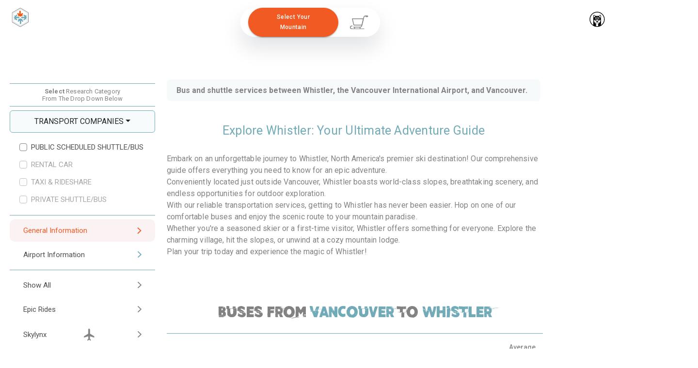

--- FILE ---
content_type: text/html; charset=utf-8
request_url: https://www.snowbus.com/mountain-whistler/bus-schedule
body_size: 34205
content:
<!DOCTYPE html><html lang="en"><head><meta charSet="utf-8"/><meta name="viewport" content="width=device-width"/><title>Tickets, Fares, and Schedules - Whistler, Vancouver &amp; YVR Buses | SNOWBUS</title><link rel="icon" type="image/png" href="/favicon.png"/><link rel="icon" type="image/svg+xml" href="/favicon.svg"/><link rel="icon" type="image/png" sizes="128x128" href="/favicon128.png"/><link rel="mask-icon" color="black" href="/favicon.svg"/><meta name="description" content="Book your transport With daily scheduled bus services from YVR to Whistler"/><meta name="keywords" content="Whistler bus schedule, SNOWBUS, Vancouver, timetables, bus fare, bus schedule, YVR shuttle, YVR, mountain, tickets, bus, transport, booking, Bus, Shuttle, Mountain, Adventure, Reservations, Ski resorts, Trip planning, Activities, Rentals, Marketplace, Local, Daily, Scheduled, Private, Hassle-free, Ski, Quick, All in one, Transportation, Snow, Trip, Service, Convenient, Group, Resort, Packages, Travel, Transfer, Journey, Vacation, Destination, Excursions, Tickets, Lodging, Accommodation, Deals, Winter, Season, Routes, Comfortable, Affordable, Snowboarding, Snowshoeing, Gear, Equipment, Passes, Family-friendly"/><meta name="og:title" content="Tickets, Fares, and Schedules - Whistler, Vancouver &amp; YVR Buses | SNOWBUS"/><meta name="og:description" content="Book your transport With daily scheduled bus services from YVR to Whistler"/><meta name="og:url" content="https://www.snowbus.com/mountain-whistler/bus-schedule"/><meta name="og:image" content="https://www.snowbus.com/api/og?t=0"/><meta name="twitter:title" content="Tickets, Fares, and Schedules - Whistler, Vancouver &amp; YVR Buses | SNOWBUS"/><meta name="twitter:description" content="Book your transport With daily scheduled bus services from YVR to Whistler"/><meta name="twitter:keywords" content="Whistler bus schedule, SNOWBUS, Vancouver, timetables, bus fare, bus schedule, YVR shuttle, YVR, mountain, tickets, bus, transport, booking, Bus, Shuttle, Mountain, Adventure, Reservations, Ski resorts, Trip planning, Activities, Rentals, Marketplace, Local, Daily, Scheduled, Private, Hassle-free, Ski, Quick, All in one, Transportation, Snow, Trip, Service, Convenient, Group, Resort, Packages, Travel, Transfer, Journey, Vacation, Destination, Excursions, Tickets, Lodging, Accommodation, Deals, Winter, Season, Routes, Comfortable, Affordable, Snowboarding, Snowshoeing, Gear, Equipment, Passes, Family-friendly"/><meta name="twitter:url" content="https://www.snowbus.com/mountain-whistler/bus-schedule"/><meta name="twitter:image" content="https://www.snowbus.com/api/og?t=0"/><meta name="twitter:card" content="summary"/><link rel="canonical" href="https://www.snowbus.com/mountain-whistler/bus-schedule"/><meta name="robots" content="index, follow"/><meta name="next-head-count" content="21"/><link rel="preconnect" href="https://fonts.googleapis.com"/><link rel="preconnect" href="https://fonts.gstatic.com" crossorigin=""/><link rel="preconnect" href="https://fonts.gstatic.com" crossorigin /><link rel="preload" href="/_next/static/media/0f3a385557f1712f-s.p.woff2" as="font" type="font/woff2" crossorigin="anonymous" data-next-font="size-adjust"/><link rel="preload" href="/_next/static/media/47cbc4e2adbc5db9-s.p.woff2" as="font" type="font/woff2" crossorigin="anonymous" data-next-font="size-adjust"/><link rel="preload" href="/_next/static/css/ed0aa3b283b8dd09.css" as="style" crossorigin="anonymous"/><link rel="stylesheet" href="/_next/static/css/ed0aa3b283b8dd09.css" crossorigin="anonymous" data-n-g=""/><link rel="preload" href="/_next/static/css/b3cbe4da59170652.css" as="style" crossorigin="anonymous"/><link rel="stylesheet" href="/_next/static/css/b3cbe4da59170652.css" crossorigin="anonymous" data-n-p=""/><noscript data-n-css=""></noscript><script defer="" crossorigin="anonymous" nomodule="" src="/_next/static/chunks/polyfills-42372ed130431b0a.js"></script><script src="/_next/static/chunks/webpack-7ac1a67f4025c362.js" defer="" crossorigin="anonymous"></script><script src="/_next/static/chunks/framework-945b357d4a851f4b.js" defer="" crossorigin="anonymous"></script><script src="/_next/static/chunks/main-0de2eb1143ab8c10.js" defer="" crossorigin="anonymous"></script><script src="/_next/static/chunks/pages/_app-2614421e9d0097bb.js" defer="" crossorigin="anonymous"></script><script src="/_next/static/chunks/9257-f9006e1eacda6e38.js" defer="" crossorigin="anonymous"></script><script src="/_next/static/chunks/4370-17aeb245cdaf829b.js" defer="" crossorigin="anonymous"></script><script src="/_next/static/chunks/8143-4cfe15f982019673.js" defer="" crossorigin="anonymous"></script><script src="/_next/static/chunks/3467-75f079879f626f42.js" defer="" crossorigin="anonymous"></script><script src="/_next/static/chunks/1789-8e0af4f845d4cdab.js" defer="" crossorigin="anonymous"></script><script src="/_next/static/chunks/pages/rewrite-rule-against-this/%5Bmountain%5D/rewrite-rule-against-this-schedule-58eefa8a5ec4999b.js" defer="" crossorigin="anonymous"></script><script src="/_next/static/f1e99f7adea61253ceb02cedad901bcf87c59f8b/_buildManifest.js" defer="" crossorigin="anonymous"></script><script src="/_next/static/f1e99f7adea61253ceb02cedad901bcf87c59f8b/_ssgManifest.js" defer="" crossorigin="anonymous"></script><style data-href="https://fonts.googleapis.com/css2?family=Roboto:ital,wght@0,300;0,400;0,500;0,700;0,900;1,400;1,700&display=swap">@font-face{font-family:'Roboto';font-style:italic;font-weight:400;font-stretch:normal;font-display:swap;src:url(https://fonts.gstatic.com/l/font?kit=KFOKCnqEu92Fr1Mu53ZEC9_Vu3r1gIhOszmOClHrs6ljXfMMLoHQiAw&skey=c608c610063635f9&v=v50) format('woff')}@font-face{font-family:'Roboto';font-style:italic;font-weight:700;font-stretch:normal;font-display:swap;src:url(https://fonts.gstatic.com/l/font?kit=KFOKCnqEu92Fr1Mu53ZEC9_Vu3r1gIhOszmOClHrs6ljXfMMLmbXiAw&skey=c608c610063635f9&v=v50) format('woff')}@font-face{font-family:'Roboto';font-style:normal;font-weight:300;font-stretch:normal;font-display:swap;src:url(https://fonts.gstatic.com/l/font?kit=KFOMCnqEu92Fr1ME7kSn66aGLdTylUAMQXC89YmC2DPNWuaabWmQ&skey=a0a0114a1dcab3ac&v=v50) format('woff')}@font-face{font-family:'Roboto';font-style:normal;font-weight:400;font-stretch:normal;font-display:swap;src:url(https://fonts.gstatic.com/l/font?kit=KFOMCnqEu92Fr1ME7kSn66aGLdTylUAMQXC89YmC2DPNWubEbWmQ&skey=a0a0114a1dcab3ac&v=v50) format('woff')}@font-face{font-family:'Roboto';font-style:normal;font-weight:500;font-stretch:normal;font-display:swap;src:url(https://fonts.gstatic.com/l/font?kit=KFOMCnqEu92Fr1ME7kSn66aGLdTylUAMQXC89YmC2DPNWub2bWmQ&skey=a0a0114a1dcab3ac&v=v50) format('woff')}@font-face{font-family:'Roboto';font-style:normal;font-weight:700;font-stretch:normal;font-display:swap;src:url(https://fonts.gstatic.com/l/font?kit=KFOMCnqEu92Fr1ME7kSn66aGLdTylUAMQXC89YmC2DPNWuYjammQ&skey=a0a0114a1dcab3ac&v=v50) format('woff')}@font-face{font-family:'Roboto';font-style:normal;font-weight:900;font-stretch:normal;font-display:swap;src:url(https://fonts.gstatic.com/l/font?kit=KFOMCnqEu92Fr1ME7kSn66aGLdTylUAMQXC89YmC2DPNWuZtammQ&skey=a0a0114a1dcab3ac&v=v50) format('woff')}@font-face{font-family:'Roboto';font-style:italic;font-weight:400;font-stretch:100%;font-display:swap;src:url(https://fonts.gstatic.com/s/roboto/v50/KFO5CnqEu92Fr1Mu53ZEC9_Vu3r1gIhOszmkC3kaSTbQWt4N.woff2) format('woff2');unicode-range:U+0460-052F,U+1C80-1C8A,U+20B4,U+2DE0-2DFF,U+A640-A69F,U+FE2E-FE2F}@font-face{font-family:'Roboto';font-style:italic;font-weight:400;font-stretch:100%;font-display:swap;src:url(https://fonts.gstatic.com/s/roboto/v50/KFO5CnqEu92Fr1Mu53ZEC9_Vu3r1gIhOszmkAnkaSTbQWt4N.woff2) format('woff2');unicode-range:U+0301,U+0400-045F,U+0490-0491,U+04B0-04B1,U+2116}@font-face{font-family:'Roboto';font-style:italic;font-weight:400;font-stretch:100%;font-display:swap;src:url(https://fonts.gstatic.com/s/roboto/v50/KFO5CnqEu92Fr1Mu53ZEC9_Vu3r1gIhOszmkCnkaSTbQWt4N.woff2) format('woff2');unicode-range:U+1F00-1FFF}@font-face{font-family:'Roboto';font-style:italic;font-weight:400;font-stretch:100%;font-display:swap;src:url(https://fonts.gstatic.com/s/roboto/v50/KFO5CnqEu92Fr1Mu53ZEC9_Vu3r1gIhOszmkBXkaSTbQWt4N.woff2) format('woff2');unicode-range:U+0370-0377,U+037A-037F,U+0384-038A,U+038C,U+038E-03A1,U+03A3-03FF}@font-face{font-family:'Roboto';font-style:italic;font-weight:400;font-stretch:100%;font-display:swap;src:url(https://fonts.gstatic.com/s/roboto/v50/KFO5CnqEu92Fr1Mu53ZEC9_Vu3r1gIhOszmkenkaSTbQWt4N.woff2) format('woff2');unicode-range:U+0302-0303,U+0305,U+0307-0308,U+0310,U+0312,U+0315,U+031A,U+0326-0327,U+032C,U+032F-0330,U+0332-0333,U+0338,U+033A,U+0346,U+034D,U+0391-03A1,U+03A3-03A9,U+03B1-03C9,U+03D1,U+03D5-03D6,U+03F0-03F1,U+03F4-03F5,U+2016-2017,U+2034-2038,U+203C,U+2040,U+2043,U+2047,U+2050,U+2057,U+205F,U+2070-2071,U+2074-208E,U+2090-209C,U+20D0-20DC,U+20E1,U+20E5-20EF,U+2100-2112,U+2114-2115,U+2117-2121,U+2123-214F,U+2190,U+2192,U+2194-21AE,U+21B0-21E5,U+21F1-21F2,U+21F4-2211,U+2213-2214,U+2216-22FF,U+2308-230B,U+2310,U+2319,U+231C-2321,U+2336-237A,U+237C,U+2395,U+239B-23B7,U+23D0,U+23DC-23E1,U+2474-2475,U+25AF,U+25B3,U+25B7,U+25BD,U+25C1,U+25CA,U+25CC,U+25FB,U+266D-266F,U+27C0-27FF,U+2900-2AFF,U+2B0E-2B11,U+2B30-2B4C,U+2BFE,U+3030,U+FF5B,U+FF5D,U+1D400-1D7FF,U+1EE00-1EEFF}@font-face{font-family:'Roboto';font-style:italic;font-weight:400;font-stretch:100%;font-display:swap;src:url(https://fonts.gstatic.com/s/roboto/v50/KFO5CnqEu92Fr1Mu53ZEC9_Vu3r1gIhOszmkaHkaSTbQWt4N.woff2) format('woff2');unicode-range:U+0001-000C,U+000E-001F,U+007F-009F,U+20DD-20E0,U+20E2-20E4,U+2150-218F,U+2190,U+2192,U+2194-2199,U+21AF,U+21E6-21F0,U+21F3,U+2218-2219,U+2299,U+22C4-22C6,U+2300-243F,U+2440-244A,U+2460-24FF,U+25A0-27BF,U+2800-28FF,U+2921-2922,U+2981,U+29BF,U+29EB,U+2B00-2BFF,U+4DC0-4DFF,U+FFF9-FFFB,U+10140-1018E,U+10190-1019C,U+101A0,U+101D0-101FD,U+102E0-102FB,U+10E60-10E7E,U+1D2C0-1D2D3,U+1D2E0-1D37F,U+1F000-1F0FF,U+1F100-1F1AD,U+1F1E6-1F1FF,U+1F30D-1F30F,U+1F315,U+1F31C,U+1F31E,U+1F320-1F32C,U+1F336,U+1F378,U+1F37D,U+1F382,U+1F393-1F39F,U+1F3A7-1F3A8,U+1F3AC-1F3AF,U+1F3C2,U+1F3C4-1F3C6,U+1F3CA-1F3CE,U+1F3D4-1F3E0,U+1F3ED,U+1F3F1-1F3F3,U+1F3F5-1F3F7,U+1F408,U+1F415,U+1F41F,U+1F426,U+1F43F,U+1F441-1F442,U+1F444,U+1F446-1F449,U+1F44C-1F44E,U+1F453,U+1F46A,U+1F47D,U+1F4A3,U+1F4B0,U+1F4B3,U+1F4B9,U+1F4BB,U+1F4BF,U+1F4C8-1F4CB,U+1F4D6,U+1F4DA,U+1F4DF,U+1F4E3-1F4E6,U+1F4EA-1F4ED,U+1F4F7,U+1F4F9-1F4FB,U+1F4FD-1F4FE,U+1F503,U+1F507-1F50B,U+1F50D,U+1F512-1F513,U+1F53E-1F54A,U+1F54F-1F5FA,U+1F610,U+1F650-1F67F,U+1F687,U+1F68D,U+1F691,U+1F694,U+1F698,U+1F6AD,U+1F6B2,U+1F6B9-1F6BA,U+1F6BC,U+1F6C6-1F6CF,U+1F6D3-1F6D7,U+1F6E0-1F6EA,U+1F6F0-1F6F3,U+1F6F7-1F6FC,U+1F700-1F7FF,U+1F800-1F80B,U+1F810-1F847,U+1F850-1F859,U+1F860-1F887,U+1F890-1F8AD,U+1F8B0-1F8BB,U+1F8C0-1F8C1,U+1F900-1F90B,U+1F93B,U+1F946,U+1F984,U+1F996,U+1F9E9,U+1FA00-1FA6F,U+1FA70-1FA7C,U+1FA80-1FA89,U+1FA8F-1FAC6,U+1FACE-1FADC,U+1FADF-1FAE9,U+1FAF0-1FAF8,U+1FB00-1FBFF}@font-face{font-family:'Roboto';font-style:italic;font-weight:400;font-stretch:100%;font-display:swap;src:url(https://fonts.gstatic.com/s/roboto/v50/KFO5CnqEu92Fr1Mu53ZEC9_Vu3r1gIhOszmkCXkaSTbQWt4N.woff2) format('woff2');unicode-range:U+0102-0103,U+0110-0111,U+0128-0129,U+0168-0169,U+01A0-01A1,U+01AF-01B0,U+0300-0301,U+0303-0304,U+0308-0309,U+0323,U+0329,U+1EA0-1EF9,U+20AB}@font-face{font-family:'Roboto';font-style:italic;font-weight:400;font-stretch:100%;font-display:swap;src:url(https://fonts.gstatic.com/s/roboto/v50/KFO5CnqEu92Fr1Mu53ZEC9_Vu3r1gIhOszmkCHkaSTbQWt4N.woff2) format('woff2');unicode-range:U+0100-02BA,U+02BD-02C5,U+02C7-02CC,U+02CE-02D7,U+02DD-02FF,U+0304,U+0308,U+0329,U+1D00-1DBF,U+1E00-1E9F,U+1EF2-1EFF,U+2020,U+20A0-20AB,U+20AD-20C0,U+2113,U+2C60-2C7F,U+A720-A7FF}@font-face{font-family:'Roboto';font-style:italic;font-weight:400;font-stretch:100%;font-display:swap;src:url(https://fonts.gstatic.com/s/roboto/v50/KFO5CnqEu92Fr1Mu53ZEC9_Vu3r1gIhOszmkBnkaSTbQWg.woff2) format('woff2');unicode-range:U+0000-00FF,U+0131,U+0152-0153,U+02BB-02BC,U+02C6,U+02DA,U+02DC,U+0304,U+0308,U+0329,U+2000-206F,U+20AC,U+2122,U+2191,U+2193,U+2212,U+2215,U+FEFF,U+FFFD}@font-face{font-family:'Roboto';font-style:italic;font-weight:700;font-stretch:100%;font-display:swap;src:url(https://fonts.gstatic.com/s/roboto/v50/KFO5CnqEu92Fr1Mu53ZEC9_Vu3r1gIhOszmkC3kaSTbQWt4N.woff2) format('woff2');unicode-range:U+0460-052F,U+1C80-1C8A,U+20B4,U+2DE0-2DFF,U+A640-A69F,U+FE2E-FE2F}@font-face{font-family:'Roboto';font-style:italic;font-weight:700;font-stretch:100%;font-display:swap;src:url(https://fonts.gstatic.com/s/roboto/v50/KFO5CnqEu92Fr1Mu53ZEC9_Vu3r1gIhOszmkAnkaSTbQWt4N.woff2) format('woff2');unicode-range:U+0301,U+0400-045F,U+0490-0491,U+04B0-04B1,U+2116}@font-face{font-family:'Roboto';font-style:italic;font-weight:700;font-stretch:100%;font-display:swap;src:url(https://fonts.gstatic.com/s/roboto/v50/KFO5CnqEu92Fr1Mu53ZEC9_Vu3r1gIhOszmkCnkaSTbQWt4N.woff2) format('woff2');unicode-range:U+1F00-1FFF}@font-face{font-family:'Roboto';font-style:italic;font-weight:700;font-stretch:100%;font-display:swap;src:url(https://fonts.gstatic.com/s/roboto/v50/KFO5CnqEu92Fr1Mu53ZEC9_Vu3r1gIhOszmkBXkaSTbQWt4N.woff2) format('woff2');unicode-range:U+0370-0377,U+037A-037F,U+0384-038A,U+038C,U+038E-03A1,U+03A3-03FF}@font-face{font-family:'Roboto';font-style:italic;font-weight:700;font-stretch:100%;font-display:swap;src:url(https://fonts.gstatic.com/s/roboto/v50/KFO5CnqEu92Fr1Mu53ZEC9_Vu3r1gIhOszmkenkaSTbQWt4N.woff2) format('woff2');unicode-range:U+0302-0303,U+0305,U+0307-0308,U+0310,U+0312,U+0315,U+031A,U+0326-0327,U+032C,U+032F-0330,U+0332-0333,U+0338,U+033A,U+0346,U+034D,U+0391-03A1,U+03A3-03A9,U+03B1-03C9,U+03D1,U+03D5-03D6,U+03F0-03F1,U+03F4-03F5,U+2016-2017,U+2034-2038,U+203C,U+2040,U+2043,U+2047,U+2050,U+2057,U+205F,U+2070-2071,U+2074-208E,U+2090-209C,U+20D0-20DC,U+20E1,U+20E5-20EF,U+2100-2112,U+2114-2115,U+2117-2121,U+2123-214F,U+2190,U+2192,U+2194-21AE,U+21B0-21E5,U+21F1-21F2,U+21F4-2211,U+2213-2214,U+2216-22FF,U+2308-230B,U+2310,U+2319,U+231C-2321,U+2336-237A,U+237C,U+2395,U+239B-23B7,U+23D0,U+23DC-23E1,U+2474-2475,U+25AF,U+25B3,U+25B7,U+25BD,U+25C1,U+25CA,U+25CC,U+25FB,U+266D-266F,U+27C0-27FF,U+2900-2AFF,U+2B0E-2B11,U+2B30-2B4C,U+2BFE,U+3030,U+FF5B,U+FF5D,U+1D400-1D7FF,U+1EE00-1EEFF}@font-face{font-family:'Roboto';font-style:italic;font-weight:700;font-stretch:100%;font-display:swap;src:url(https://fonts.gstatic.com/s/roboto/v50/KFO5CnqEu92Fr1Mu53ZEC9_Vu3r1gIhOszmkaHkaSTbQWt4N.woff2) format('woff2');unicode-range:U+0001-000C,U+000E-001F,U+007F-009F,U+20DD-20E0,U+20E2-20E4,U+2150-218F,U+2190,U+2192,U+2194-2199,U+21AF,U+21E6-21F0,U+21F3,U+2218-2219,U+2299,U+22C4-22C6,U+2300-243F,U+2440-244A,U+2460-24FF,U+25A0-27BF,U+2800-28FF,U+2921-2922,U+2981,U+29BF,U+29EB,U+2B00-2BFF,U+4DC0-4DFF,U+FFF9-FFFB,U+10140-1018E,U+10190-1019C,U+101A0,U+101D0-101FD,U+102E0-102FB,U+10E60-10E7E,U+1D2C0-1D2D3,U+1D2E0-1D37F,U+1F000-1F0FF,U+1F100-1F1AD,U+1F1E6-1F1FF,U+1F30D-1F30F,U+1F315,U+1F31C,U+1F31E,U+1F320-1F32C,U+1F336,U+1F378,U+1F37D,U+1F382,U+1F393-1F39F,U+1F3A7-1F3A8,U+1F3AC-1F3AF,U+1F3C2,U+1F3C4-1F3C6,U+1F3CA-1F3CE,U+1F3D4-1F3E0,U+1F3ED,U+1F3F1-1F3F3,U+1F3F5-1F3F7,U+1F408,U+1F415,U+1F41F,U+1F426,U+1F43F,U+1F441-1F442,U+1F444,U+1F446-1F449,U+1F44C-1F44E,U+1F453,U+1F46A,U+1F47D,U+1F4A3,U+1F4B0,U+1F4B3,U+1F4B9,U+1F4BB,U+1F4BF,U+1F4C8-1F4CB,U+1F4D6,U+1F4DA,U+1F4DF,U+1F4E3-1F4E6,U+1F4EA-1F4ED,U+1F4F7,U+1F4F9-1F4FB,U+1F4FD-1F4FE,U+1F503,U+1F507-1F50B,U+1F50D,U+1F512-1F513,U+1F53E-1F54A,U+1F54F-1F5FA,U+1F610,U+1F650-1F67F,U+1F687,U+1F68D,U+1F691,U+1F694,U+1F698,U+1F6AD,U+1F6B2,U+1F6B9-1F6BA,U+1F6BC,U+1F6C6-1F6CF,U+1F6D3-1F6D7,U+1F6E0-1F6EA,U+1F6F0-1F6F3,U+1F6F7-1F6FC,U+1F700-1F7FF,U+1F800-1F80B,U+1F810-1F847,U+1F850-1F859,U+1F860-1F887,U+1F890-1F8AD,U+1F8B0-1F8BB,U+1F8C0-1F8C1,U+1F900-1F90B,U+1F93B,U+1F946,U+1F984,U+1F996,U+1F9E9,U+1FA00-1FA6F,U+1FA70-1FA7C,U+1FA80-1FA89,U+1FA8F-1FAC6,U+1FACE-1FADC,U+1FADF-1FAE9,U+1FAF0-1FAF8,U+1FB00-1FBFF}@font-face{font-family:'Roboto';font-style:italic;font-weight:700;font-stretch:100%;font-display:swap;src:url(https://fonts.gstatic.com/s/roboto/v50/KFO5CnqEu92Fr1Mu53ZEC9_Vu3r1gIhOszmkCXkaSTbQWt4N.woff2) format('woff2');unicode-range:U+0102-0103,U+0110-0111,U+0128-0129,U+0168-0169,U+01A0-01A1,U+01AF-01B0,U+0300-0301,U+0303-0304,U+0308-0309,U+0323,U+0329,U+1EA0-1EF9,U+20AB}@font-face{font-family:'Roboto';font-style:italic;font-weight:700;font-stretch:100%;font-display:swap;src:url(https://fonts.gstatic.com/s/roboto/v50/KFO5CnqEu92Fr1Mu53ZEC9_Vu3r1gIhOszmkCHkaSTbQWt4N.woff2) format('woff2');unicode-range:U+0100-02BA,U+02BD-02C5,U+02C7-02CC,U+02CE-02D7,U+02DD-02FF,U+0304,U+0308,U+0329,U+1D00-1DBF,U+1E00-1E9F,U+1EF2-1EFF,U+2020,U+20A0-20AB,U+20AD-20C0,U+2113,U+2C60-2C7F,U+A720-A7FF}@font-face{font-family:'Roboto';font-style:italic;font-weight:700;font-stretch:100%;font-display:swap;src:url(https://fonts.gstatic.com/s/roboto/v50/KFO5CnqEu92Fr1Mu53ZEC9_Vu3r1gIhOszmkBnkaSTbQWg.woff2) format('woff2');unicode-range:U+0000-00FF,U+0131,U+0152-0153,U+02BB-02BC,U+02C6,U+02DA,U+02DC,U+0304,U+0308,U+0329,U+2000-206F,U+20AC,U+2122,U+2191,U+2193,U+2212,U+2215,U+FEFF,U+FFFD}@font-face{font-family:'Roboto';font-style:normal;font-weight:300;font-stretch:100%;font-display:swap;src:url(https://fonts.gstatic.com/s/roboto/v50/KFO7CnqEu92Fr1ME7kSn66aGLdTylUAMa3GUBHMdazTgWw.woff2) format('woff2');unicode-range:U+0460-052F,U+1C80-1C8A,U+20B4,U+2DE0-2DFF,U+A640-A69F,U+FE2E-FE2F}@font-face{font-family:'Roboto';font-style:normal;font-weight:300;font-stretch:100%;font-display:swap;src:url(https://fonts.gstatic.com/s/roboto/v50/KFO7CnqEu92Fr1ME7kSn66aGLdTylUAMa3iUBHMdazTgWw.woff2) format('woff2');unicode-range:U+0301,U+0400-045F,U+0490-0491,U+04B0-04B1,U+2116}@font-face{font-family:'Roboto';font-style:normal;font-weight:300;font-stretch:100%;font-display:swap;src:url(https://fonts.gstatic.com/s/roboto/v50/KFO7CnqEu92Fr1ME7kSn66aGLdTylUAMa3CUBHMdazTgWw.woff2) format('woff2');unicode-range:U+1F00-1FFF}@font-face{font-family:'Roboto';font-style:normal;font-weight:300;font-stretch:100%;font-display:swap;src:url(https://fonts.gstatic.com/s/roboto/v50/KFO7CnqEu92Fr1ME7kSn66aGLdTylUAMa3-UBHMdazTgWw.woff2) format('woff2');unicode-range:U+0370-0377,U+037A-037F,U+0384-038A,U+038C,U+038E-03A1,U+03A3-03FF}@font-face{font-family:'Roboto';font-style:normal;font-weight:300;font-stretch:100%;font-display:swap;src:url(https://fonts.gstatic.com/s/roboto/v50/KFO7CnqEu92Fr1ME7kSn66aGLdTylUAMawCUBHMdazTgWw.woff2) format('woff2');unicode-range:U+0302-0303,U+0305,U+0307-0308,U+0310,U+0312,U+0315,U+031A,U+0326-0327,U+032C,U+032F-0330,U+0332-0333,U+0338,U+033A,U+0346,U+034D,U+0391-03A1,U+03A3-03A9,U+03B1-03C9,U+03D1,U+03D5-03D6,U+03F0-03F1,U+03F4-03F5,U+2016-2017,U+2034-2038,U+203C,U+2040,U+2043,U+2047,U+2050,U+2057,U+205F,U+2070-2071,U+2074-208E,U+2090-209C,U+20D0-20DC,U+20E1,U+20E5-20EF,U+2100-2112,U+2114-2115,U+2117-2121,U+2123-214F,U+2190,U+2192,U+2194-21AE,U+21B0-21E5,U+21F1-21F2,U+21F4-2211,U+2213-2214,U+2216-22FF,U+2308-230B,U+2310,U+2319,U+231C-2321,U+2336-237A,U+237C,U+2395,U+239B-23B7,U+23D0,U+23DC-23E1,U+2474-2475,U+25AF,U+25B3,U+25B7,U+25BD,U+25C1,U+25CA,U+25CC,U+25FB,U+266D-266F,U+27C0-27FF,U+2900-2AFF,U+2B0E-2B11,U+2B30-2B4C,U+2BFE,U+3030,U+FF5B,U+FF5D,U+1D400-1D7FF,U+1EE00-1EEFF}@font-face{font-family:'Roboto';font-style:normal;font-weight:300;font-stretch:100%;font-display:swap;src:url(https://fonts.gstatic.com/s/roboto/v50/KFO7CnqEu92Fr1ME7kSn66aGLdTylUAMaxKUBHMdazTgWw.woff2) format('woff2');unicode-range:U+0001-000C,U+000E-001F,U+007F-009F,U+20DD-20E0,U+20E2-20E4,U+2150-218F,U+2190,U+2192,U+2194-2199,U+21AF,U+21E6-21F0,U+21F3,U+2218-2219,U+2299,U+22C4-22C6,U+2300-243F,U+2440-244A,U+2460-24FF,U+25A0-27BF,U+2800-28FF,U+2921-2922,U+2981,U+29BF,U+29EB,U+2B00-2BFF,U+4DC0-4DFF,U+FFF9-FFFB,U+10140-1018E,U+10190-1019C,U+101A0,U+101D0-101FD,U+102E0-102FB,U+10E60-10E7E,U+1D2C0-1D2D3,U+1D2E0-1D37F,U+1F000-1F0FF,U+1F100-1F1AD,U+1F1E6-1F1FF,U+1F30D-1F30F,U+1F315,U+1F31C,U+1F31E,U+1F320-1F32C,U+1F336,U+1F378,U+1F37D,U+1F382,U+1F393-1F39F,U+1F3A7-1F3A8,U+1F3AC-1F3AF,U+1F3C2,U+1F3C4-1F3C6,U+1F3CA-1F3CE,U+1F3D4-1F3E0,U+1F3ED,U+1F3F1-1F3F3,U+1F3F5-1F3F7,U+1F408,U+1F415,U+1F41F,U+1F426,U+1F43F,U+1F441-1F442,U+1F444,U+1F446-1F449,U+1F44C-1F44E,U+1F453,U+1F46A,U+1F47D,U+1F4A3,U+1F4B0,U+1F4B3,U+1F4B9,U+1F4BB,U+1F4BF,U+1F4C8-1F4CB,U+1F4D6,U+1F4DA,U+1F4DF,U+1F4E3-1F4E6,U+1F4EA-1F4ED,U+1F4F7,U+1F4F9-1F4FB,U+1F4FD-1F4FE,U+1F503,U+1F507-1F50B,U+1F50D,U+1F512-1F513,U+1F53E-1F54A,U+1F54F-1F5FA,U+1F610,U+1F650-1F67F,U+1F687,U+1F68D,U+1F691,U+1F694,U+1F698,U+1F6AD,U+1F6B2,U+1F6B9-1F6BA,U+1F6BC,U+1F6C6-1F6CF,U+1F6D3-1F6D7,U+1F6E0-1F6EA,U+1F6F0-1F6F3,U+1F6F7-1F6FC,U+1F700-1F7FF,U+1F800-1F80B,U+1F810-1F847,U+1F850-1F859,U+1F860-1F887,U+1F890-1F8AD,U+1F8B0-1F8BB,U+1F8C0-1F8C1,U+1F900-1F90B,U+1F93B,U+1F946,U+1F984,U+1F996,U+1F9E9,U+1FA00-1FA6F,U+1FA70-1FA7C,U+1FA80-1FA89,U+1FA8F-1FAC6,U+1FACE-1FADC,U+1FADF-1FAE9,U+1FAF0-1FAF8,U+1FB00-1FBFF}@font-face{font-family:'Roboto';font-style:normal;font-weight:300;font-stretch:100%;font-display:swap;src:url(https://fonts.gstatic.com/s/roboto/v50/KFO7CnqEu92Fr1ME7kSn66aGLdTylUAMa3OUBHMdazTgWw.woff2) format('woff2');unicode-range:U+0102-0103,U+0110-0111,U+0128-0129,U+0168-0169,U+01A0-01A1,U+01AF-01B0,U+0300-0301,U+0303-0304,U+0308-0309,U+0323,U+0329,U+1EA0-1EF9,U+20AB}@font-face{font-family:'Roboto';font-style:normal;font-weight:300;font-stretch:100%;font-display:swap;src:url(https://fonts.gstatic.com/s/roboto/v50/KFO7CnqEu92Fr1ME7kSn66aGLdTylUAMa3KUBHMdazTgWw.woff2) format('woff2');unicode-range:U+0100-02BA,U+02BD-02C5,U+02C7-02CC,U+02CE-02D7,U+02DD-02FF,U+0304,U+0308,U+0329,U+1D00-1DBF,U+1E00-1E9F,U+1EF2-1EFF,U+2020,U+20A0-20AB,U+20AD-20C0,U+2113,U+2C60-2C7F,U+A720-A7FF}@font-face{font-family:'Roboto';font-style:normal;font-weight:300;font-stretch:100%;font-display:swap;src:url(https://fonts.gstatic.com/s/roboto/v50/KFO7CnqEu92Fr1ME7kSn66aGLdTylUAMa3yUBHMdazQ.woff2) format('woff2');unicode-range:U+0000-00FF,U+0131,U+0152-0153,U+02BB-02BC,U+02C6,U+02DA,U+02DC,U+0304,U+0308,U+0329,U+2000-206F,U+20AC,U+2122,U+2191,U+2193,U+2212,U+2215,U+FEFF,U+FFFD}@font-face{font-family:'Roboto';font-style:normal;font-weight:400;font-stretch:100%;font-display:swap;src:url(https://fonts.gstatic.com/s/roboto/v50/KFO7CnqEu92Fr1ME7kSn66aGLdTylUAMa3GUBHMdazTgWw.woff2) format('woff2');unicode-range:U+0460-052F,U+1C80-1C8A,U+20B4,U+2DE0-2DFF,U+A640-A69F,U+FE2E-FE2F}@font-face{font-family:'Roboto';font-style:normal;font-weight:400;font-stretch:100%;font-display:swap;src:url(https://fonts.gstatic.com/s/roboto/v50/KFO7CnqEu92Fr1ME7kSn66aGLdTylUAMa3iUBHMdazTgWw.woff2) format('woff2');unicode-range:U+0301,U+0400-045F,U+0490-0491,U+04B0-04B1,U+2116}@font-face{font-family:'Roboto';font-style:normal;font-weight:400;font-stretch:100%;font-display:swap;src:url(https://fonts.gstatic.com/s/roboto/v50/KFO7CnqEu92Fr1ME7kSn66aGLdTylUAMa3CUBHMdazTgWw.woff2) format('woff2');unicode-range:U+1F00-1FFF}@font-face{font-family:'Roboto';font-style:normal;font-weight:400;font-stretch:100%;font-display:swap;src:url(https://fonts.gstatic.com/s/roboto/v50/KFO7CnqEu92Fr1ME7kSn66aGLdTylUAMa3-UBHMdazTgWw.woff2) format('woff2');unicode-range:U+0370-0377,U+037A-037F,U+0384-038A,U+038C,U+038E-03A1,U+03A3-03FF}@font-face{font-family:'Roboto';font-style:normal;font-weight:400;font-stretch:100%;font-display:swap;src:url(https://fonts.gstatic.com/s/roboto/v50/KFO7CnqEu92Fr1ME7kSn66aGLdTylUAMawCUBHMdazTgWw.woff2) format('woff2');unicode-range:U+0302-0303,U+0305,U+0307-0308,U+0310,U+0312,U+0315,U+031A,U+0326-0327,U+032C,U+032F-0330,U+0332-0333,U+0338,U+033A,U+0346,U+034D,U+0391-03A1,U+03A3-03A9,U+03B1-03C9,U+03D1,U+03D5-03D6,U+03F0-03F1,U+03F4-03F5,U+2016-2017,U+2034-2038,U+203C,U+2040,U+2043,U+2047,U+2050,U+2057,U+205F,U+2070-2071,U+2074-208E,U+2090-209C,U+20D0-20DC,U+20E1,U+20E5-20EF,U+2100-2112,U+2114-2115,U+2117-2121,U+2123-214F,U+2190,U+2192,U+2194-21AE,U+21B0-21E5,U+21F1-21F2,U+21F4-2211,U+2213-2214,U+2216-22FF,U+2308-230B,U+2310,U+2319,U+231C-2321,U+2336-237A,U+237C,U+2395,U+239B-23B7,U+23D0,U+23DC-23E1,U+2474-2475,U+25AF,U+25B3,U+25B7,U+25BD,U+25C1,U+25CA,U+25CC,U+25FB,U+266D-266F,U+27C0-27FF,U+2900-2AFF,U+2B0E-2B11,U+2B30-2B4C,U+2BFE,U+3030,U+FF5B,U+FF5D,U+1D400-1D7FF,U+1EE00-1EEFF}@font-face{font-family:'Roboto';font-style:normal;font-weight:400;font-stretch:100%;font-display:swap;src:url(https://fonts.gstatic.com/s/roboto/v50/KFO7CnqEu92Fr1ME7kSn66aGLdTylUAMaxKUBHMdazTgWw.woff2) format('woff2');unicode-range:U+0001-000C,U+000E-001F,U+007F-009F,U+20DD-20E0,U+20E2-20E4,U+2150-218F,U+2190,U+2192,U+2194-2199,U+21AF,U+21E6-21F0,U+21F3,U+2218-2219,U+2299,U+22C4-22C6,U+2300-243F,U+2440-244A,U+2460-24FF,U+25A0-27BF,U+2800-28FF,U+2921-2922,U+2981,U+29BF,U+29EB,U+2B00-2BFF,U+4DC0-4DFF,U+FFF9-FFFB,U+10140-1018E,U+10190-1019C,U+101A0,U+101D0-101FD,U+102E0-102FB,U+10E60-10E7E,U+1D2C0-1D2D3,U+1D2E0-1D37F,U+1F000-1F0FF,U+1F100-1F1AD,U+1F1E6-1F1FF,U+1F30D-1F30F,U+1F315,U+1F31C,U+1F31E,U+1F320-1F32C,U+1F336,U+1F378,U+1F37D,U+1F382,U+1F393-1F39F,U+1F3A7-1F3A8,U+1F3AC-1F3AF,U+1F3C2,U+1F3C4-1F3C6,U+1F3CA-1F3CE,U+1F3D4-1F3E0,U+1F3ED,U+1F3F1-1F3F3,U+1F3F5-1F3F7,U+1F408,U+1F415,U+1F41F,U+1F426,U+1F43F,U+1F441-1F442,U+1F444,U+1F446-1F449,U+1F44C-1F44E,U+1F453,U+1F46A,U+1F47D,U+1F4A3,U+1F4B0,U+1F4B3,U+1F4B9,U+1F4BB,U+1F4BF,U+1F4C8-1F4CB,U+1F4D6,U+1F4DA,U+1F4DF,U+1F4E3-1F4E6,U+1F4EA-1F4ED,U+1F4F7,U+1F4F9-1F4FB,U+1F4FD-1F4FE,U+1F503,U+1F507-1F50B,U+1F50D,U+1F512-1F513,U+1F53E-1F54A,U+1F54F-1F5FA,U+1F610,U+1F650-1F67F,U+1F687,U+1F68D,U+1F691,U+1F694,U+1F698,U+1F6AD,U+1F6B2,U+1F6B9-1F6BA,U+1F6BC,U+1F6C6-1F6CF,U+1F6D3-1F6D7,U+1F6E0-1F6EA,U+1F6F0-1F6F3,U+1F6F7-1F6FC,U+1F700-1F7FF,U+1F800-1F80B,U+1F810-1F847,U+1F850-1F859,U+1F860-1F887,U+1F890-1F8AD,U+1F8B0-1F8BB,U+1F8C0-1F8C1,U+1F900-1F90B,U+1F93B,U+1F946,U+1F984,U+1F996,U+1F9E9,U+1FA00-1FA6F,U+1FA70-1FA7C,U+1FA80-1FA89,U+1FA8F-1FAC6,U+1FACE-1FADC,U+1FADF-1FAE9,U+1FAF0-1FAF8,U+1FB00-1FBFF}@font-face{font-family:'Roboto';font-style:normal;font-weight:400;font-stretch:100%;font-display:swap;src:url(https://fonts.gstatic.com/s/roboto/v50/KFO7CnqEu92Fr1ME7kSn66aGLdTylUAMa3OUBHMdazTgWw.woff2) format('woff2');unicode-range:U+0102-0103,U+0110-0111,U+0128-0129,U+0168-0169,U+01A0-01A1,U+01AF-01B0,U+0300-0301,U+0303-0304,U+0308-0309,U+0323,U+0329,U+1EA0-1EF9,U+20AB}@font-face{font-family:'Roboto';font-style:normal;font-weight:400;font-stretch:100%;font-display:swap;src:url(https://fonts.gstatic.com/s/roboto/v50/KFO7CnqEu92Fr1ME7kSn66aGLdTylUAMa3KUBHMdazTgWw.woff2) format('woff2');unicode-range:U+0100-02BA,U+02BD-02C5,U+02C7-02CC,U+02CE-02D7,U+02DD-02FF,U+0304,U+0308,U+0329,U+1D00-1DBF,U+1E00-1E9F,U+1EF2-1EFF,U+2020,U+20A0-20AB,U+20AD-20C0,U+2113,U+2C60-2C7F,U+A720-A7FF}@font-face{font-family:'Roboto';font-style:normal;font-weight:400;font-stretch:100%;font-display:swap;src:url(https://fonts.gstatic.com/s/roboto/v50/KFO7CnqEu92Fr1ME7kSn66aGLdTylUAMa3yUBHMdazQ.woff2) format('woff2');unicode-range:U+0000-00FF,U+0131,U+0152-0153,U+02BB-02BC,U+02C6,U+02DA,U+02DC,U+0304,U+0308,U+0329,U+2000-206F,U+20AC,U+2122,U+2191,U+2193,U+2212,U+2215,U+FEFF,U+FFFD}@font-face{font-family:'Roboto';font-style:normal;font-weight:500;font-stretch:100%;font-display:swap;src:url(https://fonts.gstatic.com/s/roboto/v50/KFO7CnqEu92Fr1ME7kSn66aGLdTylUAMa3GUBHMdazTgWw.woff2) format('woff2');unicode-range:U+0460-052F,U+1C80-1C8A,U+20B4,U+2DE0-2DFF,U+A640-A69F,U+FE2E-FE2F}@font-face{font-family:'Roboto';font-style:normal;font-weight:500;font-stretch:100%;font-display:swap;src:url(https://fonts.gstatic.com/s/roboto/v50/KFO7CnqEu92Fr1ME7kSn66aGLdTylUAMa3iUBHMdazTgWw.woff2) format('woff2');unicode-range:U+0301,U+0400-045F,U+0490-0491,U+04B0-04B1,U+2116}@font-face{font-family:'Roboto';font-style:normal;font-weight:500;font-stretch:100%;font-display:swap;src:url(https://fonts.gstatic.com/s/roboto/v50/KFO7CnqEu92Fr1ME7kSn66aGLdTylUAMa3CUBHMdazTgWw.woff2) format('woff2');unicode-range:U+1F00-1FFF}@font-face{font-family:'Roboto';font-style:normal;font-weight:500;font-stretch:100%;font-display:swap;src:url(https://fonts.gstatic.com/s/roboto/v50/KFO7CnqEu92Fr1ME7kSn66aGLdTylUAMa3-UBHMdazTgWw.woff2) format('woff2');unicode-range:U+0370-0377,U+037A-037F,U+0384-038A,U+038C,U+038E-03A1,U+03A3-03FF}@font-face{font-family:'Roboto';font-style:normal;font-weight:500;font-stretch:100%;font-display:swap;src:url(https://fonts.gstatic.com/s/roboto/v50/KFO7CnqEu92Fr1ME7kSn66aGLdTylUAMawCUBHMdazTgWw.woff2) format('woff2');unicode-range:U+0302-0303,U+0305,U+0307-0308,U+0310,U+0312,U+0315,U+031A,U+0326-0327,U+032C,U+032F-0330,U+0332-0333,U+0338,U+033A,U+0346,U+034D,U+0391-03A1,U+03A3-03A9,U+03B1-03C9,U+03D1,U+03D5-03D6,U+03F0-03F1,U+03F4-03F5,U+2016-2017,U+2034-2038,U+203C,U+2040,U+2043,U+2047,U+2050,U+2057,U+205F,U+2070-2071,U+2074-208E,U+2090-209C,U+20D0-20DC,U+20E1,U+20E5-20EF,U+2100-2112,U+2114-2115,U+2117-2121,U+2123-214F,U+2190,U+2192,U+2194-21AE,U+21B0-21E5,U+21F1-21F2,U+21F4-2211,U+2213-2214,U+2216-22FF,U+2308-230B,U+2310,U+2319,U+231C-2321,U+2336-237A,U+237C,U+2395,U+239B-23B7,U+23D0,U+23DC-23E1,U+2474-2475,U+25AF,U+25B3,U+25B7,U+25BD,U+25C1,U+25CA,U+25CC,U+25FB,U+266D-266F,U+27C0-27FF,U+2900-2AFF,U+2B0E-2B11,U+2B30-2B4C,U+2BFE,U+3030,U+FF5B,U+FF5D,U+1D400-1D7FF,U+1EE00-1EEFF}@font-face{font-family:'Roboto';font-style:normal;font-weight:500;font-stretch:100%;font-display:swap;src:url(https://fonts.gstatic.com/s/roboto/v50/KFO7CnqEu92Fr1ME7kSn66aGLdTylUAMaxKUBHMdazTgWw.woff2) format('woff2');unicode-range:U+0001-000C,U+000E-001F,U+007F-009F,U+20DD-20E0,U+20E2-20E4,U+2150-218F,U+2190,U+2192,U+2194-2199,U+21AF,U+21E6-21F0,U+21F3,U+2218-2219,U+2299,U+22C4-22C6,U+2300-243F,U+2440-244A,U+2460-24FF,U+25A0-27BF,U+2800-28FF,U+2921-2922,U+2981,U+29BF,U+29EB,U+2B00-2BFF,U+4DC0-4DFF,U+FFF9-FFFB,U+10140-1018E,U+10190-1019C,U+101A0,U+101D0-101FD,U+102E0-102FB,U+10E60-10E7E,U+1D2C0-1D2D3,U+1D2E0-1D37F,U+1F000-1F0FF,U+1F100-1F1AD,U+1F1E6-1F1FF,U+1F30D-1F30F,U+1F315,U+1F31C,U+1F31E,U+1F320-1F32C,U+1F336,U+1F378,U+1F37D,U+1F382,U+1F393-1F39F,U+1F3A7-1F3A8,U+1F3AC-1F3AF,U+1F3C2,U+1F3C4-1F3C6,U+1F3CA-1F3CE,U+1F3D4-1F3E0,U+1F3ED,U+1F3F1-1F3F3,U+1F3F5-1F3F7,U+1F408,U+1F415,U+1F41F,U+1F426,U+1F43F,U+1F441-1F442,U+1F444,U+1F446-1F449,U+1F44C-1F44E,U+1F453,U+1F46A,U+1F47D,U+1F4A3,U+1F4B0,U+1F4B3,U+1F4B9,U+1F4BB,U+1F4BF,U+1F4C8-1F4CB,U+1F4D6,U+1F4DA,U+1F4DF,U+1F4E3-1F4E6,U+1F4EA-1F4ED,U+1F4F7,U+1F4F9-1F4FB,U+1F4FD-1F4FE,U+1F503,U+1F507-1F50B,U+1F50D,U+1F512-1F513,U+1F53E-1F54A,U+1F54F-1F5FA,U+1F610,U+1F650-1F67F,U+1F687,U+1F68D,U+1F691,U+1F694,U+1F698,U+1F6AD,U+1F6B2,U+1F6B9-1F6BA,U+1F6BC,U+1F6C6-1F6CF,U+1F6D3-1F6D7,U+1F6E0-1F6EA,U+1F6F0-1F6F3,U+1F6F7-1F6FC,U+1F700-1F7FF,U+1F800-1F80B,U+1F810-1F847,U+1F850-1F859,U+1F860-1F887,U+1F890-1F8AD,U+1F8B0-1F8BB,U+1F8C0-1F8C1,U+1F900-1F90B,U+1F93B,U+1F946,U+1F984,U+1F996,U+1F9E9,U+1FA00-1FA6F,U+1FA70-1FA7C,U+1FA80-1FA89,U+1FA8F-1FAC6,U+1FACE-1FADC,U+1FADF-1FAE9,U+1FAF0-1FAF8,U+1FB00-1FBFF}@font-face{font-family:'Roboto';font-style:normal;font-weight:500;font-stretch:100%;font-display:swap;src:url(https://fonts.gstatic.com/s/roboto/v50/KFO7CnqEu92Fr1ME7kSn66aGLdTylUAMa3OUBHMdazTgWw.woff2) format('woff2');unicode-range:U+0102-0103,U+0110-0111,U+0128-0129,U+0168-0169,U+01A0-01A1,U+01AF-01B0,U+0300-0301,U+0303-0304,U+0308-0309,U+0323,U+0329,U+1EA0-1EF9,U+20AB}@font-face{font-family:'Roboto';font-style:normal;font-weight:500;font-stretch:100%;font-display:swap;src:url(https://fonts.gstatic.com/s/roboto/v50/KFO7CnqEu92Fr1ME7kSn66aGLdTylUAMa3KUBHMdazTgWw.woff2) format('woff2');unicode-range:U+0100-02BA,U+02BD-02C5,U+02C7-02CC,U+02CE-02D7,U+02DD-02FF,U+0304,U+0308,U+0329,U+1D00-1DBF,U+1E00-1E9F,U+1EF2-1EFF,U+2020,U+20A0-20AB,U+20AD-20C0,U+2113,U+2C60-2C7F,U+A720-A7FF}@font-face{font-family:'Roboto';font-style:normal;font-weight:500;font-stretch:100%;font-display:swap;src:url(https://fonts.gstatic.com/s/roboto/v50/KFO7CnqEu92Fr1ME7kSn66aGLdTylUAMa3yUBHMdazQ.woff2) format('woff2');unicode-range:U+0000-00FF,U+0131,U+0152-0153,U+02BB-02BC,U+02C6,U+02DA,U+02DC,U+0304,U+0308,U+0329,U+2000-206F,U+20AC,U+2122,U+2191,U+2193,U+2212,U+2215,U+FEFF,U+FFFD}@font-face{font-family:'Roboto';font-style:normal;font-weight:700;font-stretch:100%;font-display:swap;src:url(https://fonts.gstatic.com/s/roboto/v50/KFO7CnqEu92Fr1ME7kSn66aGLdTylUAMa3GUBHMdazTgWw.woff2) format('woff2');unicode-range:U+0460-052F,U+1C80-1C8A,U+20B4,U+2DE0-2DFF,U+A640-A69F,U+FE2E-FE2F}@font-face{font-family:'Roboto';font-style:normal;font-weight:700;font-stretch:100%;font-display:swap;src:url(https://fonts.gstatic.com/s/roboto/v50/KFO7CnqEu92Fr1ME7kSn66aGLdTylUAMa3iUBHMdazTgWw.woff2) format('woff2');unicode-range:U+0301,U+0400-045F,U+0490-0491,U+04B0-04B1,U+2116}@font-face{font-family:'Roboto';font-style:normal;font-weight:700;font-stretch:100%;font-display:swap;src:url(https://fonts.gstatic.com/s/roboto/v50/KFO7CnqEu92Fr1ME7kSn66aGLdTylUAMa3CUBHMdazTgWw.woff2) format('woff2');unicode-range:U+1F00-1FFF}@font-face{font-family:'Roboto';font-style:normal;font-weight:700;font-stretch:100%;font-display:swap;src:url(https://fonts.gstatic.com/s/roboto/v50/KFO7CnqEu92Fr1ME7kSn66aGLdTylUAMa3-UBHMdazTgWw.woff2) format('woff2');unicode-range:U+0370-0377,U+037A-037F,U+0384-038A,U+038C,U+038E-03A1,U+03A3-03FF}@font-face{font-family:'Roboto';font-style:normal;font-weight:700;font-stretch:100%;font-display:swap;src:url(https://fonts.gstatic.com/s/roboto/v50/KFO7CnqEu92Fr1ME7kSn66aGLdTylUAMawCUBHMdazTgWw.woff2) format('woff2');unicode-range:U+0302-0303,U+0305,U+0307-0308,U+0310,U+0312,U+0315,U+031A,U+0326-0327,U+032C,U+032F-0330,U+0332-0333,U+0338,U+033A,U+0346,U+034D,U+0391-03A1,U+03A3-03A9,U+03B1-03C9,U+03D1,U+03D5-03D6,U+03F0-03F1,U+03F4-03F5,U+2016-2017,U+2034-2038,U+203C,U+2040,U+2043,U+2047,U+2050,U+2057,U+205F,U+2070-2071,U+2074-208E,U+2090-209C,U+20D0-20DC,U+20E1,U+20E5-20EF,U+2100-2112,U+2114-2115,U+2117-2121,U+2123-214F,U+2190,U+2192,U+2194-21AE,U+21B0-21E5,U+21F1-21F2,U+21F4-2211,U+2213-2214,U+2216-22FF,U+2308-230B,U+2310,U+2319,U+231C-2321,U+2336-237A,U+237C,U+2395,U+239B-23B7,U+23D0,U+23DC-23E1,U+2474-2475,U+25AF,U+25B3,U+25B7,U+25BD,U+25C1,U+25CA,U+25CC,U+25FB,U+266D-266F,U+27C0-27FF,U+2900-2AFF,U+2B0E-2B11,U+2B30-2B4C,U+2BFE,U+3030,U+FF5B,U+FF5D,U+1D400-1D7FF,U+1EE00-1EEFF}@font-face{font-family:'Roboto';font-style:normal;font-weight:700;font-stretch:100%;font-display:swap;src:url(https://fonts.gstatic.com/s/roboto/v50/KFO7CnqEu92Fr1ME7kSn66aGLdTylUAMaxKUBHMdazTgWw.woff2) format('woff2');unicode-range:U+0001-000C,U+000E-001F,U+007F-009F,U+20DD-20E0,U+20E2-20E4,U+2150-218F,U+2190,U+2192,U+2194-2199,U+21AF,U+21E6-21F0,U+21F3,U+2218-2219,U+2299,U+22C4-22C6,U+2300-243F,U+2440-244A,U+2460-24FF,U+25A0-27BF,U+2800-28FF,U+2921-2922,U+2981,U+29BF,U+29EB,U+2B00-2BFF,U+4DC0-4DFF,U+FFF9-FFFB,U+10140-1018E,U+10190-1019C,U+101A0,U+101D0-101FD,U+102E0-102FB,U+10E60-10E7E,U+1D2C0-1D2D3,U+1D2E0-1D37F,U+1F000-1F0FF,U+1F100-1F1AD,U+1F1E6-1F1FF,U+1F30D-1F30F,U+1F315,U+1F31C,U+1F31E,U+1F320-1F32C,U+1F336,U+1F378,U+1F37D,U+1F382,U+1F393-1F39F,U+1F3A7-1F3A8,U+1F3AC-1F3AF,U+1F3C2,U+1F3C4-1F3C6,U+1F3CA-1F3CE,U+1F3D4-1F3E0,U+1F3ED,U+1F3F1-1F3F3,U+1F3F5-1F3F7,U+1F408,U+1F415,U+1F41F,U+1F426,U+1F43F,U+1F441-1F442,U+1F444,U+1F446-1F449,U+1F44C-1F44E,U+1F453,U+1F46A,U+1F47D,U+1F4A3,U+1F4B0,U+1F4B3,U+1F4B9,U+1F4BB,U+1F4BF,U+1F4C8-1F4CB,U+1F4D6,U+1F4DA,U+1F4DF,U+1F4E3-1F4E6,U+1F4EA-1F4ED,U+1F4F7,U+1F4F9-1F4FB,U+1F4FD-1F4FE,U+1F503,U+1F507-1F50B,U+1F50D,U+1F512-1F513,U+1F53E-1F54A,U+1F54F-1F5FA,U+1F610,U+1F650-1F67F,U+1F687,U+1F68D,U+1F691,U+1F694,U+1F698,U+1F6AD,U+1F6B2,U+1F6B9-1F6BA,U+1F6BC,U+1F6C6-1F6CF,U+1F6D3-1F6D7,U+1F6E0-1F6EA,U+1F6F0-1F6F3,U+1F6F7-1F6FC,U+1F700-1F7FF,U+1F800-1F80B,U+1F810-1F847,U+1F850-1F859,U+1F860-1F887,U+1F890-1F8AD,U+1F8B0-1F8BB,U+1F8C0-1F8C1,U+1F900-1F90B,U+1F93B,U+1F946,U+1F984,U+1F996,U+1F9E9,U+1FA00-1FA6F,U+1FA70-1FA7C,U+1FA80-1FA89,U+1FA8F-1FAC6,U+1FACE-1FADC,U+1FADF-1FAE9,U+1FAF0-1FAF8,U+1FB00-1FBFF}@font-face{font-family:'Roboto';font-style:normal;font-weight:700;font-stretch:100%;font-display:swap;src:url(https://fonts.gstatic.com/s/roboto/v50/KFO7CnqEu92Fr1ME7kSn66aGLdTylUAMa3OUBHMdazTgWw.woff2) format('woff2');unicode-range:U+0102-0103,U+0110-0111,U+0128-0129,U+0168-0169,U+01A0-01A1,U+01AF-01B0,U+0300-0301,U+0303-0304,U+0308-0309,U+0323,U+0329,U+1EA0-1EF9,U+20AB}@font-face{font-family:'Roboto';font-style:normal;font-weight:700;font-stretch:100%;font-display:swap;src:url(https://fonts.gstatic.com/s/roboto/v50/KFO7CnqEu92Fr1ME7kSn66aGLdTylUAMa3KUBHMdazTgWw.woff2) format('woff2');unicode-range:U+0100-02BA,U+02BD-02C5,U+02C7-02CC,U+02CE-02D7,U+02DD-02FF,U+0304,U+0308,U+0329,U+1D00-1DBF,U+1E00-1E9F,U+1EF2-1EFF,U+2020,U+20A0-20AB,U+20AD-20C0,U+2113,U+2C60-2C7F,U+A720-A7FF}@font-face{font-family:'Roboto';font-style:normal;font-weight:700;font-stretch:100%;font-display:swap;src:url(https://fonts.gstatic.com/s/roboto/v50/KFO7CnqEu92Fr1ME7kSn66aGLdTylUAMa3yUBHMdazQ.woff2) format('woff2');unicode-range:U+0000-00FF,U+0131,U+0152-0153,U+02BB-02BC,U+02C6,U+02DA,U+02DC,U+0304,U+0308,U+0329,U+2000-206F,U+20AC,U+2122,U+2191,U+2193,U+2212,U+2215,U+FEFF,U+FFFD}@font-face{font-family:'Roboto';font-style:normal;font-weight:900;font-stretch:100%;font-display:swap;src:url(https://fonts.gstatic.com/s/roboto/v50/KFO7CnqEu92Fr1ME7kSn66aGLdTylUAMa3GUBHMdazTgWw.woff2) format('woff2');unicode-range:U+0460-052F,U+1C80-1C8A,U+20B4,U+2DE0-2DFF,U+A640-A69F,U+FE2E-FE2F}@font-face{font-family:'Roboto';font-style:normal;font-weight:900;font-stretch:100%;font-display:swap;src:url(https://fonts.gstatic.com/s/roboto/v50/KFO7CnqEu92Fr1ME7kSn66aGLdTylUAMa3iUBHMdazTgWw.woff2) format('woff2');unicode-range:U+0301,U+0400-045F,U+0490-0491,U+04B0-04B1,U+2116}@font-face{font-family:'Roboto';font-style:normal;font-weight:900;font-stretch:100%;font-display:swap;src:url(https://fonts.gstatic.com/s/roboto/v50/KFO7CnqEu92Fr1ME7kSn66aGLdTylUAMa3CUBHMdazTgWw.woff2) format('woff2');unicode-range:U+1F00-1FFF}@font-face{font-family:'Roboto';font-style:normal;font-weight:900;font-stretch:100%;font-display:swap;src:url(https://fonts.gstatic.com/s/roboto/v50/KFO7CnqEu92Fr1ME7kSn66aGLdTylUAMa3-UBHMdazTgWw.woff2) format('woff2');unicode-range:U+0370-0377,U+037A-037F,U+0384-038A,U+038C,U+038E-03A1,U+03A3-03FF}@font-face{font-family:'Roboto';font-style:normal;font-weight:900;font-stretch:100%;font-display:swap;src:url(https://fonts.gstatic.com/s/roboto/v50/KFO7CnqEu92Fr1ME7kSn66aGLdTylUAMawCUBHMdazTgWw.woff2) format('woff2');unicode-range:U+0302-0303,U+0305,U+0307-0308,U+0310,U+0312,U+0315,U+031A,U+0326-0327,U+032C,U+032F-0330,U+0332-0333,U+0338,U+033A,U+0346,U+034D,U+0391-03A1,U+03A3-03A9,U+03B1-03C9,U+03D1,U+03D5-03D6,U+03F0-03F1,U+03F4-03F5,U+2016-2017,U+2034-2038,U+203C,U+2040,U+2043,U+2047,U+2050,U+2057,U+205F,U+2070-2071,U+2074-208E,U+2090-209C,U+20D0-20DC,U+20E1,U+20E5-20EF,U+2100-2112,U+2114-2115,U+2117-2121,U+2123-214F,U+2190,U+2192,U+2194-21AE,U+21B0-21E5,U+21F1-21F2,U+21F4-2211,U+2213-2214,U+2216-22FF,U+2308-230B,U+2310,U+2319,U+231C-2321,U+2336-237A,U+237C,U+2395,U+239B-23B7,U+23D0,U+23DC-23E1,U+2474-2475,U+25AF,U+25B3,U+25B7,U+25BD,U+25C1,U+25CA,U+25CC,U+25FB,U+266D-266F,U+27C0-27FF,U+2900-2AFF,U+2B0E-2B11,U+2B30-2B4C,U+2BFE,U+3030,U+FF5B,U+FF5D,U+1D400-1D7FF,U+1EE00-1EEFF}@font-face{font-family:'Roboto';font-style:normal;font-weight:900;font-stretch:100%;font-display:swap;src:url(https://fonts.gstatic.com/s/roboto/v50/KFO7CnqEu92Fr1ME7kSn66aGLdTylUAMaxKUBHMdazTgWw.woff2) format('woff2');unicode-range:U+0001-000C,U+000E-001F,U+007F-009F,U+20DD-20E0,U+20E2-20E4,U+2150-218F,U+2190,U+2192,U+2194-2199,U+21AF,U+21E6-21F0,U+21F3,U+2218-2219,U+2299,U+22C4-22C6,U+2300-243F,U+2440-244A,U+2460-24FF,U+25A0-27BF,U+2800-28FF,U+2921-2922,U+2981,U+29BF,U+29EB,U+2B00-2BFF,U+4DC0-4DFF,U+FFF9-FFFB,U+10140-1018E,U+10190-1019C,U+101A0,U+101D0-101FD,U+102E0-102FB,U+10E60-10E7E,U+1D2C0-1D2D3,U+1D2E0-1D37F,U+1F000-1F0FF,U+1F100-1F1AD,U+1F1E6-1F1FF,U+1F30D-1F30F,U+1F315,U+1F31C,U+1F31E,U+1F320-1F32C,U+1F336,U+1F378,U+1F37D,U+1F382,U+1F393-1F39F,U+1F3A7-1F3A8,U+1F3AC-1F3AF,U+1F3C2,U+1F3C4-1F3C6,U+1F3CA-1F3CE,U+1F3D4-1F3E0,U+1F3ED,U+1F3F1-1F3F3,U+1F3F5-1F3F7,U+1F408,U+1F415,U+1F41F,U+1F426,U+1F43F,U+1F441-1F442,U+1F444,U+1F446-1F449,U+1F44C-1F44E,U+1F453,U+1F46A,U+1F47D,U+1F4A3,U+1F4B0,U+1F4B3,U+1F4B9,U+1F4BB,U+1F4BF,U+1F4C8-1F4CB,U+1F4D6,U+1F4DA,U+1F4DF,U+1F4E3-1F4E6,U+1F4EA-1F4ED,U+1F4F7,U+1F4F9-1F4FB,U+1F4FD-1F4FE,U+1F503,U+1F507-1F50B,U+1F50D,U+1F512-1F513,U+1F53E-1F54A,U+1F54F-1F5FA,U+1F610,U+1F650-1F67F,U+1F687,U+1F68D,U+1F691,U+1F694,U+1F698,U+1F6AD,U+1F6B2,U+1F6B9-1F6BA,U+1F6BC,U+1F6C6-1F6CF,U+1F6D3-1F6D7,U+1F6E0-1F6EA,U+1F6F0-1F6F3,U+1F6F7-1F6FC,U+1F700-1F7FF,U+1F800-1F80B,U+1F810-1F847,U+1F850-1F859,U+1F860-1F887,U+1F890-1F8AD,U+1F8B0-1F8BB,U+1F8C0-1F8C1,U+1F900-1F90B,U+1F93B,U+1F946,U+1F984,U+1F996,U+1F9E9,U+1FA00-1FA6F,U+1FA70-1FA7C,U+1FA80-1FA89,U+1FA8F-1FAC6,U+1FACE-1FADC,U+1FADF-1FAE9,U+1FAF0-1FAF8,U+1FB00-1FBFF}@font-face{font-family:'Roboto';font-style:normal;font-weight:900;font-stretch:100%;font-display:swap;src:url(https://fonts.gstatic.com/s/roboto/v50/KFO7CnqEu92Fr1ME7kSn66aGLdTylUAMa3OUBHMdazTgWw.woff2) format('woff2');unicode-range:U+0102-0103,U+0110-0111,U+0128-0129,U+0168-0169,U+01A0-01A1,U+01AF-01B0,U+0300-0301,U+0303-0304,U+0308-0309,U+0323,U+0329,U+1EA0-1EF9,U+20AB}@font-face{font-family:'Roboto';font-style:normal;font-weight:900;font-stretch:100%;font-display:swap;src:url(https://fonts.gstatic.com/s/roboto/v50/KFO7CnqEu92Fr1ME7kSn66aGLdTylUAMa3KUBHMdazTgWw.woff2) format('woff2');unicode-range:U+0100-02BA,U+02BD-02C5,U+02C7-02CC,U+02CE-02D7,U+02DD-02FF,U+0304,U+0308,U+0329,U+1D00-1DBF,U+1E00-1E9F,U+1EF2-1EFF,U+2020,U+20A0-20AB,U+20AD-20C0,U+2113,U+2C60-2C7F,U+A720-A7FF}@font-face{font-family:'Roboto';font-style:normal;font-weight:900;font-stretch:100%;font-display:swap;src:url(https://fonts.gstatic.com/s/roboto/v50/KFO7CnqEu92Fr1ME7kSn66aGLdTylUAMa3yUBHMdazQ.woff2) format('woff2');unicode-range:U+0000-00FF,U+0131,U+0152-0153,U+02BB-02BC,U+02C6,U+02DA,U+02DC,U+0304,U+0308,U+0329,U+2000-206F,U+20AC,U+2122,U+2191,U+2193,U+2212,U+2215,U+FEFF,U+FFFD}</style></head><body><div id="__next"><div class="__className_746c7c mobileWidthSet"><style data-emotion="css ydoh9g">.css-ydoh9g{display:-webkit-box;display:-webkit-flex;display:-ms-flexbox;display:flex;-webkit-flex-direction:column;-ms-flex-direction:column;flex-direction:column;width:100%;box-sizing:border-box;-webkit-flex-shrink:0;-ms-flex-negative:0;flex-shrink:0;position:-webkit-sticky;position:sticky;z-index:1100;top:0;left:auto;right:0;background-color:#f5f5f5;color:rgba(0, 0, 0, 0.87);background-color:transparent;box-shadow:none;z-index:1000;height:140px;}</style><style data-emotion="css tz60zx">.css-tz60zx{background-color:#fff;color:rgba(0, 0, 0, 0.87);-webkit-transition:box-shadow 300ms cubic-bezier(0.4, 0, 0.2, 1) 0ms;transition:box-shadow 300ms cubic-bezier(0.4, 0, 0.2, 1) 0ms;box-shadow:none;display:-webkit-box;display:-webkit-flex;display:-ms-flexbox;display:flex;-webkit-flex-direction:column;-ms-flex-direction:column;flex-direction:column;width:100%;box-sizing:border-box;-webkit-flex-shrink:0;-ms-flex-negative:0;flex-shrink:0;position:-webkit-sticky;position:sticky;z-index:1100;top:0;left:auto;right:0;background-color:#f5f5f5;color:rgba(0, 0, 0, 0.87);background-color:transparent;box-shadow:none;z-index:1000;height:140px;}</style><header class="MuiPaper-root MuiPaper-elevation MuiPaper-elevation0 MuiAppBar-root MuiAppBar-colorDefault MuiAppBar-positionSticky css-tz60zx"><style data-emotion="css 16hpn9c">.css-16hpn9c{position:relative;display:-webkit-box;display:-webkit-flex;display:-ms-flexbox;display:flex;-webkit-align-items:center;-webkit-box-align:center;-ms-flex-align:center;align-items:center;padding-left:16px;padding-right:16px;min-height:56px;display:-webkit-box;display:-webkit-flex;display:-ms-flexbox;display:flex;-webkit-align-items:start;-webkit-box-align:start;-ms-flex-align:start;align-items:start;-webkit-box-pack:start;-ms-flex-pack:start;-webkit-justify-content:flex-start;justify-content:flex-start;gap:24px;padding-top:16px;padding-bottom:16px;-webkit-transition:padding 0.5s ease,-webkit-transform 0.5s ease;transition:padding 0.5s ease,transform 0.5s ease;position:relative;}@media (min-width:600px){.css-16hpn9c{padding-left:24px;padding-right:24px;}}@media (min-width:0px){@media (orientation: landscape){.css-16hpn9c{min-height:48px;}}}@media (min-width:600px){.css-16hpn9c{min-height:64px;}}</style><div class="MuiToolbar-root MuiToolbar-gutters MuiToolbar-regular css-16hpn9c"><style data-emotion="css b0zj2s">.css-b0zj2s{width:120px;-webkit-flex-shrink:0;-ms-flex-negative:0;flex-shrink:0;opacity:1;-webkit-transition:opacity 0.3s ease;transition:opacity 0.3s ease;}</style><div class="MuiBox-root css-b0zj2s"><a aria-label="Home" href="/"><img alt="Logo" loading="lazy" width="49" height="56" decoding="async" data-nimg="1" style="color:transparent;height:40px;width:auto;cursor:pointer" src="/_next/static/media/headerLogoNew2.713156d5.svg"/></a></div><style data-emotion="css fmy3cc">.css-fmy3cc{-webkit-flex:1;-ms-flex:1;flex:1;display:-webkit-box;display:-webkit-flex;display:-ms-flexbox;display:flex;-webkit-box-pack:center;-ms-flex-pack:center;-webkit-justify-content:center;justify-content:center;-webkit-align-items:center;-webkit-box-align:center;-ms-flex-align:center;align-items:center;min-width:0;}</style><div class="MuiBox-root css-fmy3cc"><style data-emotion="css iapajj">.css-iapajj{background:rgba(255,255,255,0.92);padding-left:16px;padding-right:16px;border-radius:3996px;box-shadow:0px 22px 44px rgba(11, 19, 43, 0.12);display:-webkit-box;display:-webkit-flex;display:-ms-flexbox;display:flex;-webkit-flex-direction:row;-ms-flex-direction:row;flex-direction:row;-webkit-box-pack:center;-ms-flex-pack:center;-webkit-justify-content:center;justify-content:center;max-width:100%;}</style><div class="MuiBox-root css-iapajj"><style data-emotion="css 1hxq67s">.css-1hxq67s{font-family:"Roboto","Helvetica","Arial",sans-serif;font-weight:500;font-size:0.875rem;line-height:1.75;letter-spacing:0.02857em;text-transform:uppercase;min-width:64px;padding:6px 16px;border-radius:4px;-webkit-transition:background-color 250ms cubic-bezier(0.4, 0, 0.2, 1) 0ms,box-shadow 250ms cubic-bezier(0.4, 0, 0.2, 1) 0ms,border-color 250ms cubic-bezier(0.4, 0, 0.2, 1) 0ms,color 250ms cubic-bezier(0.4, 0, 0.2, 1) 0ms;transition:background-color 250ms cubic-bezier(0.4, 0, 0.2, 1) 0ms,box-shadow 250ms cubic-bezier(0.4, 0, 0.2, 1) 0ms,border-color 250ms cubic-bezier(0.4, 0, 0.2, 1) 0ms,color 250ms cubic-bezier(0.4, 0, 0.2, 1) 0ms;color:#fff;background-color:#1976d2;box-shadow:0px 3px 1px -2px rgba(0,0,0,0.2),0px 2px 2px 0px rgba(0,0,0,0.14),0px 1px 5px 0px rgba(0,0,0,0.12);}.css-1hxq67s:hover{-webkit-text-decoration:none;text-decoration:none;background-color:#1565c0;box-shadow:0px 2px 4px -1px rgba(0,0,0,0.2),0px 4px 5px 0px rgba(0,0,0,0.14),0px 1px 10px 0px rgba(0,0,0,0.12);}@media (hover: none){.css-1hxq67s:hover{background-color:#1976d2;}}.css-1hxq67s:active{box-shadow:0px 5px 5px -3px rgba(0,0,0,0.2),0px 8px 10px 1px rgba(0,0,0,0.14),0px 3px 14px 2px rgba(0,0,0,0.12);}.css-1hxq67s.Mui-focusVisible{box-shadow:0px 3px 5px -1px rgba(0,0,0,0.2),0px 6px 10px 0px rgba(0,0,0,0.14),0px 1px 18px 0px rgba(0,0,0,0.12);}.css-1hxq67s.Mui-disabled{color:rgba(0, 0, 0, 0.26);box-shadow:none;background-color:rgba(0, 0, 0, 0.12);}</style><style data-emotion="css 1hw9j7s">.css-1hw9j7s{display:-webkit-inline-box;display:-webkit-inline-flex;display:-ms-inline-flexbox;display:inline-flex;-webkit-align-items:center;-webkit-box-align:center;-ms-flex-align:center;align-items:center;-webkit-box-pack:center;-ms-flex-pack:center;-webkit-justify-content:center;justify-content:center;position:relative;box-sizing:border-box;-webkit-tap-highlight-color:transparent;background-color:transparent;outline:0;border:0;margin:0;border-radius:0;padding:0;cursor:pointer;-webkit-user-select:none;-moz-user-select:none;-ms-user-select:none;user-select:none;vertical-align:middle;-moz-appearance:none;-webkit-appearance:none;-webkit-text-decoration:none;text-decoration:none;color:inherit;font-family:"Roboto","Helvetica","Arial",sans-serif;font-weight:500;font-size:0.875rem;line-height:1.75;letter-spacing:0.02857em;text-transform:uppercase;min-width:64px;padding:6px 16px;border-radius:4px;-webkit-transition:background-color 250ms cubic-bezier(0.4, 0, 0.2, 1) 0ms,box-shadow 250ms cubic-bezier(0.4, 0, 0.2, 1) 0ms,border-color 250ms cubic-bezier(0.4, 0, 0.2, 1) 0ms,color 250ms cubic-bezier(0.4, 0, 0.2, 1) 0ms;transition:background-color 250ms cubic-bezier(0.4, 0, 0.2, 1) 0ms,box-shadow 250ms cubic-bezier(0.4, 0, 0.2, 1) 0ms,border-color 250ms cubic-bezier(0.4, 0, 0.2, 1) 0ms,color 250ms cubic-bezier(0.4, 0, 0.2, 1) 0ms;color:#fff;background-color:#1976d2;box-shadow:0px 3px 1px -2px rgba(0,0,0,0.2),0px 2px 2px 0px rgba(0,0,0,0.14),0px 1px 5px 0px rgba(0,0,0,0.12);}.css-1hw9j7s::-moz-focus-inner{border-style:none;}.css-1hw9j7s.Mui-disabled{pointer-events:none;cursor:default;}@media print{.css-1hw9j7s{-webkit-print-color-adjust:exact;color-adjust:exact;}}.css-1hw9j7s:hover{-webkit-text-decoration:none;text-decoration:none;background-color:#1565c0;box-shadow:0px 2px 4px -1px rgba(0,0,0,0.2),0px 4px 5px 0px rgba(0,0,0,0.14),0px 1px 10px 0px rgba(0,0,0,0.12);}@media (hover: none){.css-1hw9j7s:hover{background-color:#1976d2;}}.css-1hw9j7s:active{box-shadow:0px 5px 5px -3px rgba(0,0,0,0.2),0px 8px 10px 1px rgba(0,0,0,0.14),0px 3px 14px 2px rgba(0,0,0,0.12);}.css-1hw9j7s.Mui-focusVisible{box-shadow:0px 3px 5px -1px rgba(0,0,0,0.2),0px 6px 10px 0px rgba(0,0,0,0.14),0px 1px 18px 0px rgba(0,0,0,0.12);}.css-1hw9j7s.Mui-disabled{color:rgba(0, 0, 0, 0.26);box-shadow:none;background-color:rgba(0, 0, 0, 0.12);}</style><button class="MuiButtonBase-root MuiButton-root MuiButton-contained MuiButton-containedPrimary MuiButton-sizeMedium MuiButton-containedSizeMedium MuiButton-colorPrimary MuiButton-root MuiButton-contained MuiButton-containedPrimary MuiButton-sizeMedium MuiButton-containedSizeMedium MuiButton-colorPrimary StandardButton_btnPrimary__EZrWc css-1hw9j7s" tabindex="0" type="submit" style="text-transform:capitalize;margin:auto;display:flex;position:relative;align-items:center;justify-content:center;font-size:12px;font-weight:500;padding:10px 30px;width:186px;height:60px;border-radius:999px;color:#fff;border:1px solid #f15a22;background-color:#f15a22;transition:all 0.3s ease-in-out">Select your mountain</button><nav aria-label="Resorts sitemap" style="display:none" class="resort-sitemap"><ul></ul></nav><style data-emotion="css 136m6w0">.css-136m6w0{z-index:1000;}</style><style data-emotion="css 1ix57io">.css-1ix57io{z-index:1000;}</style><style data-emotion="css 1onudwu">.css-1onudwu{-webkit-align-content:center;-ms-flex-line-pack:center;align-content:center;display:-webkit-box;display:-webkit-flex;display:-ms-flexbox;display:flex;margin-left:16px;}</style><div class="MuiBox-root css-1onudwu"><style data-emotion="css s0h87z">.css-s0h87z{text-align:center;-webkit-flex:0 0 auto;-ms-flex:0 0 auto;flex:0 0 auto;font-size:1.5rem;padding:8px;border-radius:50%;overflow:visible;color:rgba(0, 0, 0, 0.54);-webkit-transition:background-color 150ms cubic-bezier(0.4, 0, 0.2, 1) 0ms;transition:background-color 150ms cubic-bezier(0.4, 0, 0.2, 1) 0ms;color:inherit;}.css-s0h87z:hover{background-color:rgba(0, 0, 0, 0.04);}@media (hover: none){.css-s0h87z:hover{background-color:transparent;}}.css-s0h87z.Mui-disabled{background-color:transparent;color:rgba(0, 0, 0, 0.26);}</style><style data-emotion="css 1deacqj">.css-1deacqj{display:-webkit-inline-box;display:-webkit-inline-flex;display:-ms-inline-flexbox;display:inline-flex;-webkit-align-items:center;-webkit-box-align:center;-ms-flex-align:center;align-items:center;-webkit-box-pack:center;-ms-flex-pack:center;-webkit-justify-content:center;justify-content:center;position:relative;box-sizing:border-box;-webkit-tap-highlight-color:transparent;background-color:transparent;outline:0;border:0;margin:0;border-radius:0;padding:0;cursor:pointer;-webkit-user-select:none;-moz-user-select:none;-ms-user-select:none;user-select:none;vertical-align:middle;-moz-appearance:none;-webkit-appearance:none;-webkit-text-decoration:none;text-decoration:none;color:inherit;text-align:center;-webkit-flex:0 0 auto;-ms-flex:0 0 auto;flex:0 0 auto;font-size:1.5rem;padding:8px;border-radius:50%;overflow:visible;color:rgba(0, 0, 0, 0.54);-webkit-transition:background-color 150ms cubic-bezier(0.4, 0, 0.2, 1) 0ms;transition:background-color 150ms cubic-bezier(0.4, 0, 0.2, 1) 0ms;color:inherit;}.css-1deacqj::-moz-focus-inner{border-style:none;}.css-1deacqj.Mui-disabled{pointer-events:none;cursor:default;}@media print{.css-1deacqj{-webkit-print-color-adjust:exact;color-adjust:exact;}}.css-1deacqj:hover{background-color:rgba(0, 0, 0, 0.04);}@media (hover: none){.css-1deacqj:hover{background-color:transparent;}}.css-1deacqj.Mui-disabled{background-color:transparent;color:rgba(0, 0, 0, 0.26);}</style><button class="MuiButtonBase-root MuiIconButton-root MuiIconButton-colorInherit MuiIconButton-sizeMedium css-1deacqj" tabindex="0" type="button"><style data-emotion="css 1vpchbz">.css-1vpchbz{position:relative;display:-webkit-inline-box;display:-webkit-inline-flex;display:-ms-inline-flexbox;display:inline-flex;vertical-align:middle;-webkit-flex-shrink:0;-ms-flex-negative:0;flex-shrink:0;}.css-1vpchbz .MuiBadge-badge{top:1px;right:21px;font-size:10px;height:16px;width:16px;}</style><span class="MuiBadge-root css-1vpchbz"><img alt="Cart" loading="lazy" width="38" height="32" decoding="async" data-nimg="1" style="color:transparent" src="/_next/static/media/openCartIcon.f3aa487e.svg"/><style data-emotion="css c6vaoj">.css-c6vaoj{display:-webkit-box;display:-webkit-flex;display:-ms-flexbox;display:flex;-webkit-flex-direction:row;-ms-flex-direction:row;flex-direction:row;-webkit-box-flex-wrap:wrap;-webkit-flex-wrap:wrap;-ms-flex-wrap:wrap;flex-wrap:wrap;-webkit-box-pack:center;-ms-flex-pack:center;-webkit-justify-content:center;justify-content:center;-webkit-align-content:center;-ms-flex-line-pack:center;align-content:center;-webkit-align-items:center;-webkit-box-align:center;-ms-flex-align:center;align-items:center;position:absolute;box-sizing:border-box;font-family:"Roboto","Helvetica","Arial",sans-serif;font-weight:500;font-size:0.75rem;min-width:20px;line-height:1;padding:0 6px;height:20px;border-radius:10px;z-index:1;-webkit-transition:-webkit-transform 225ms cubic-bezier(0.4, 0, 0.2, 1) 0ms;transition:transform 225ms cubic-bezier(0.4, 0, 0.2, 1) 0ms;background-color:#d32f2f;color:#fff;top:0;right:0;-webkit-transform:scale(1) translate(50%, -50%);-moz-transform:scale(1) translate(50%, -50%);-ms-transform:scale(1) translate(50%, -50%);transform:scale(1) translate(50%, -50%);transform-origin:100% 0%;-webkit-transition:-webkit-transform 195ms cubic-bezier(0.4, 0, 0.2, 1) 0ms;transition:transform 195ms cubic-bezier(0.4, 0, 0.2, 1) 0ms;}.css-c6vaoj.MuiBadge-invisible{-webkit-transform:scale(0) translate(50%, -50%);-moz-transform:scale(0) translate(50%, -50%);-ms-transform:scale(0) translate(50%, -50%);transform:scale(0) translate(50%, -50%);}</style><span class="MuiBadge-badge MuiBadge-standard MuiBadge-invisible MuiBadge-anchorOriginTopRight MuiBadge-anchorOriginTopRightRectangular MuiBadge-overlapRectangular MuiBadge-colorError css-c6vaoj"></span></span></button></div></div></div><style data-emotion="css ss5hdk">.css-ss5hdk{display:-webkit-box;display:-webkit-flex;display:-ms-flexbox;display:flex;-webkit-align-items:center;-webkit-box-align:center;-ms-flex-align:center;align-items:center;gap:8px;width:120px;-webkit-flex-shrink:0;-ms-flex-negative:0;flex-shrink:0;-webkit-box-pack:end;-ms-flex-pack:end;-webkit-justify-content:flex-end;justify-content:flex-end;-webkit-order:3;-ms-flex-order:3;order:3;}</style><div class="MuiBox-root css-ss5hdk"><button class="MuiButtonBase-root MuiIconButton-root MuiIconButton-colorInherit MuiIconButton-sizeMedium css-1deacqj" tabindex="0" type="button"><img alt="Profile" loading="lazy" width="32" height="32" decoding="async" data-nimg="1" style="color:transparent" src="/_next/static/media/profileIcon.4bf36b73.svg"/></button></div></div></header><style data-emotion="css l2or67">.css-l2or67{position:absolute;right:0;top:250px;z-index:99999;background-color:white;width:304px;display:none;border:2px solid rgba(203, 224, 228, 0.6);border-right:0px solid;border-radius:8px 0 0 8px;padding-bottom:20px;}</style><section class="HeaderCart MuiBox-root css-l2or67" id="bookingCartSection"><style data-emotion="css x8nl0r">.css-x8nl0r{position:fixed;right:0;top:250px;border:2px solid rgba(203, 224, 228, 0.6);padding:10px;border-radius:10px 0 0 10px;border-right:none;z-index:2;width:89.5px;height:60px;-webkit-box-pack:center;-ms-flex-pack:center;-webkit-justify-content:center;justify-content:center;-webkit-align-items:center;-webkit-box-align:center;-ms-flex-align:center;align-items:center;cursor:pointer;background:rgba(255,255,255, 0.6);gap:8px;}@media (min-width:0px){.css-x8nl0r{display:none;}}@media (min-width:900px){.css-x8nl0r{display:-webkit-box;display:-webkit-flex;display:-ms-flexbox;display:flex;}}</style><div class="MuiBox-root css-x8nl0r"><style data-emotion="css 121q6rj">.css-121q6rj{border-left:1px solid #cbe0e4;width:70px;margin-right:10px;display:-webkit-box;display:-webkit-flex;display:-ms-flexbox;display:flex;-webkit-box-pack:center;-ms-flex-pack:center;-webkit-justify-content:center;justify-content:center;}</style><div class="MuiBox-root css-121q6rj"><img alt="arrow left cart icon" loading="lazy" width="20" height="20" decoding="async" data-nimg="1" style="color:transparent" src="/_next/static/media/cartOpenArrow.179e8524.svg"/></div><style data-emotion="css yp5c4p">.css-yp5c4p{position:relative;display:-webkit-inline-box;display:-webkit-inline-flex;display:-ms-inline-flexbox;display:inline-flex;vertical-align:middle;-webkit-flex-shrink:0;-ms-flex-negative:0;flex-shrink:0;}.css-yp5c4p .MuiBadge-badge{top:5px;right:-5px;}</style><span class="MuiBadge-root css-yp5c4p"><img alt="Cart Icon" loading="lazy" width="56" height="44" decoding="async" data-nimg="1" style="color:transparent" src="/_next/static/media/openCartIcon.f3aa487e.svg"/><style data-emotion="css c6vaoj">.css-c6vaoj{display:-webkit-box;display:-webkit-flex;display:-ms-flexbox;display:flex;-webkit-flex-direction:row;-ms-flex-direction:row;flex-direction:row;-webkit-box-flex-wrap:wrap;-webkit-flex-wrap:wrap;-ms-flex-wrap:wrap;flex-wrap:wrap;-webkit-box-pack:center;-ms-flex-pack:center;-webkit-justify-content:center;justify-content:center;-webkit-align-content:center;-ms-flex-line-pack:center;align-content:center;-webkit-align-items:center;-webkit-box-align:center;-ms-flex-align:center;align-items:center;position:absolute;box-sizing:border-box;font-family:"Roboto","Helvetica","Arial",sans-serif;font-weight:500;font-size:0.75rem;min-width:20px;line-height:1;padding:0 6px;height:20px;border-radius:10px;z-index:1;-webkit-transition:-webkit-transform 225ms cubic-bezier(0.4, 0, 0.2, 1) 0ms;transition:transform 225ms cubic-bezier(0.4, 0, 0.2, 1) 0ms;background-color:#d32f2f;color:#fff;top:0;right:0;-webkit-transform:scale(1) translate(50%, -50%);-moz-transform:scale(1) translate(50%, -50%);-ms-transform:scale(1) translate(50%, -50%);transform:scale(1) translate(50%, -50%);transform-origin:100% 0%;-webkit-transition:-webkit-transform 195ms cubic-bezier(0.4, 0, 0.2, 1) 0ms;transition:transform 195ms cubic-bezier(0.4, 0, 0.2, 1) 0ms;}.css-c6vaoj.MuiBadge-invisible{-webkit-transform:scale(0) translate(50%, -50%);-moz-transform:scale(0) translate(50%, -50%);-ms-transform:scale(0) translate(50%, -50%);transform:scale(0) translate(50%, -50%);}</style><span class="MuiBadge-badge MuiBadge-standard MuiBadge-invisible MuiBadge-anchorOriginTopRight MuiBadge-anchorOriginTopRightRectangular MuiBadge-overlapRectangular MuiBadge-colorError css-c6vaoj"></span></span></div></section><style data-emotion="css 1phsixa">.css-1phsixa{padding-bottom:0px;}</style><div class="MuiBox-root css-1phsixa"><style>
    #nprogress {
      pointer-events: none;
    }
    #nprogress .bar {
      background: #29D;
      position: fixed;
      z-index: 9999;
      top: 0;
      left: 0;
      width: 100%;
      height: 3px;
    }
    #nprogress .peg {
      display: block;
      position: absolute;
      right: 0px;
      width: 100px;
      height: 100%;
      box-shadow: 0 0 10px #29D, 0 0 5px #29D;
      opacity: 1;
      -webkit-transform: rotate(3deg) translate(0px, -4px);
      -ms-transform: rotate(3deg) translate(0px, -4px);
      transform: rotate(3deg) translate(0px, -4px);
    }
    #nprogress .spinner {
      display: block;
      position: fixed;
      z-index: 1031;
      top: 15px;
      right: 15px;
    }
    #nprogress .spinner-icon {
      width: 18px;
      height: 18px;
      box-sizing: border-box;
      border: solid 2px transparent;
      border-top-color: #29D;
      border-left-color: #29D;
      border-radius: 50%;
      -webkit-animation: nprogresss-spinner 400ms linear infinite;
      animation: nprogress-spinner 400ms linear infinite;
    }
    .nprogress-custom-parent {
      overflow: hidden;
      position: relative;
    }
    .nprogress-custom-parent #nprogress .spinner,
    .nprogress-custom-parent #nprogress .bar {
      position: absolute;
    }
    @-webkit-keyframes nprogress-spinner {
      0% {
        -webkit-transform: rotate(0deg);
      }
      100% {
        -webkit-transform: rotate(360deg);
      }
    }
    @keyframes nprogress-spinner {
      0% {
        transform: rotate(0deg);
      }
      100% {
        transform: rotate(360deg);
      }
    }
  </style><section><script type="application/ld+json">{"@context":"https://schema.org","@type":"WebPage","name":"Tickets, Fares, and Schedules - Whistler, Vancouver & YVR Buses | SNOWBUS","inLanguage":"en-US","description":"Book your transport With daily scheduled bus services from YVR to Whistler","thumbnailUrl":"url for image","datePublished":"Mon Jan 19 2026 17:04:17 GMT+0000 (Coordinated Universal Time)","dateModified":"Mon Jan 19 2026 17:04:17 GMT+0000 (Coordinated Universal Time)","potentialAction":{"@type":"ReadAction","target":{"@type":"EntryPoint","urlTemplate":"https://www.snowbus.com/mountain-whistler"}},"isPartOf":{"@type":"WebSite","url":"https://www.snowbus.com","@id":"https://www.snowbus.com#website","name":"SNOWBUS","description":"Your transport & mountain booking center for Whistler, BC","inLanguage":"en-US","publisher":{"@type":"Organization","@id":"https://www.snowbus.com#organization","name":"SNOWBUS","url":"https://www.snowbus.com","sameAs":"https://www.facebook.com/snowbus.canada","logo":{"@type":"ImageObject","@id":"https://snowbus-internal-prod-asset.s3.amazonaws.com/_next/static/media/snwBus.660369e6.svg ","url":"https://snowbus-internal-prod-asset.s3.amazonaws.com/_next/static/media/snwBus.660369e6.svg ","contentUrl":"https://snowbus-internal-prod-asset.s3.amazonaws.com/_next/static/media/snwBus.660369e6.svg ","inLanguage":"en-US","width":"100","height":"100","caption":"SNOWBUS"},"image":{"@type":"ImageObject","@id":"https://snowbus-dev-strapi-image.s3.amazonaws.com/mountain/mountain-whistler-logo.jpeg","inLanguage":"en-US","url":"https://snowbus-dev-strapi-image.s3.amazonaws.com/mountain/mountain-whistler-logo.jpeg","width":"100","height":"100","caption":"SNOWBUS"}},"potentialAction":{"@id":"https://www.snowbus.com/mountain-whistler/booking/schedule/depart/vancouver-to-whistler","@type":"SearchAction","target":{"@type":"EntryPoint","urlTemplate":"https://www.snowbus.com/mountain-whistler/booking/schedule/depart/vancouver-to-whistler?{search_term_string}"},"query-input":"required name=search_term_string"}},"primaryImageOfPage":{"@type":"ImageObject","@id":"imageLogomtn","inLanguage":"en-US","url":"https://snowbus-internal-prod-asset.s3.amazonaws.com/_next/static/media/snwBus.660369e6.svg ","width":"100","height":"100","caption":"mountain - logo"},"image":{"@type":"ImageObject","@id":"https://snowbus-internal-prod-asset.s3.amazonaws.com/_next/static/media/snwBus.660369e6.svg ","contentUrl":"https://snowbus-internal-prod-asset.s3.amazonaws.com/_next/static/media/snwBus.660369e6.svg ","url":"https://snowbus-internal-prod-asset.s3.amazonaws.com/_next/static/media/snwBus.660369e6.svg ","width":"100","height":"100","caption":"mountain to "},"breadcrumb":{"@type":"BreadcrumbList","@id":"https://www.snowbus.com/mountain-whistler#breadcrumb","itemListElement":[{"@type":"ListItem","position":1,"item":{"@id":"https://www.snowbus.com","name":"Home"}},{"@type":"ListItem","position":2,"item":{"@id":"https://www.snowbus.com/mountain-whistler/bus-schedule","name":"Whistler, BC Shuttle buses schedules"}}]},"mainEntity":[{"@type":"Question","name":"How much is a bus ride to Whistler","acceptedAnswer":{"@type":"Answer","text":"The shuttle to Whistler can cost anywhere between $15 and $40\n          depending on the choice of your bus company and pickup points.\n          Prices can be lower if you plan in off-season or well-in-advance."}},{"@type":"Question","name":"Is there shuttle bus in Whistler","acceptedAnswer":{"@type":"Answer","text":" Yes. {pname} transports mountain tourists from Whistler to multiple\n          drop points in {primaryAirport.name}. Traveling via bus to Whistler\n          is the most economical option available."}},{"@type":"Question","name":"Is there a bus from Vancouver International Airport to Whistler","acceptedAnswer":{"@type":"Answer","text":"Yes,you can easily book a bus from Vancouver International Airport  to Whistler \n          with SnowBus. Infact, we offer Whistler bus shuttles from multiple\n          providers at competitive prices with multiple pickup points and\n          drop points. We list only reputed bus companies carefully vetted\n          by our team."}},{"@type":"Question","name":" How do you get to Whistler without a car","acceptedAnswer":{"@type":"Answer","text":" Don’t want to opt for a car ride? No problem. You can hop on to\n          one of our wide range of bus options to Whistler, BC from SNOWBUS.\n          Operators like Skylynx, Whistler Skibus, The BC Connector,\n          Whistler Connection, Whistler Rides, and Epic Rides provide\n          arrival stops at Whistler Village Bus Terminal, Gateway Bus loop\n          Whistler, Whistler Creekside, and Squamish. People also travel to\n          Whistler by taxi, private tours, group tours, and sometimes via\n          sea planes as well."}},{"@type":"Question","name":"What is the cheapest way to get from Vancouver International Airport  to Whistler ","acceptedAnswer":{"@type":"Answer","text":"Car journeys can be costlier, but opting for a bus ride is not.\n          The cheapest way to get from Vancouver International Airport to Whistler can\n          start at $15 and $40, but bus companies offer discounts if you\n          also opt for a return journey."}}]}</script></section><div><div class="d-flex mt-4 mb-5 ThreeColumns general-info-page ThreeLayout_flexStart__h8cIe"><div class="leftDock"><hr class="mt-2 mb-2 hrSeperator"/><p class="sec-2-tect"><span class="fw-bold">Select</span> research category<br/> from the drop down below</p><hr class="mt-2 mb-2 hrSeperator"/><div class="schedule-dropdown"><div class="form-control dropdown"><button type="button" id="react-aria-:R56ssm:" aria-expanded="false" style="width:100%" class="dropdown-toggle btn btn-select">TRANSPORT COMPANIES</button></div></div><div class="accordion"><div class="leftSide"><div class="mb-2 accordion-item"><div class="mobileOnly accordion-header  ms-4"><img alt="left" loading="lazy" width="8" height="14" decoding="async" data-nimg="1" class="me-2 webOnly" style="color:transparent" src="/_next/static/media/cheveronRight.a5932540.svg"/><img alt="left" loading="lazy" width="14" height="15" decoding="async" data-nimg="1" class="me-2 mobileOnly" style="color:transparent" src="/_next/static/media/plusAccr.aec16ba8.svg"/>CHOOSE PRODUCT TYPE</div><div class="accordion-collapse collapse show"><div class="webOnly accordion-body"><div class="checkboxForm" style="display:flex"><div class="form-check"><input type="checkbox" id="left-0-0" class="form-check-input"/><label title="" for="left-0-0" class="form-check-label">Public scheduled shuttle/bus</label></div></div><div class="checkboxForm" style="display:flex"><div class="form-check"><input disabled="" type="checkbox" id="left-0-1" class="form-check-input"/><label title="" for="left-0-1" class="form-check-label">Rental Car</label></div></div><div class="checkboxForm" style="display:flex"><div class="form-check"><input disabled="" type="checkbox" id="left-0-2" class="form-check-input"/><label title="" for="left-0-2" class="form-check-label">Taxi &amp; Rideshare</label></div></div><div class="checkboxForm" style="display:flex"><div class="form-check"><input disabled="" type="checkbox" id="left-0-3" class="form-check-input"/><label title="" for="left-0-3" class="form-check-label">private Shuttle/Bus</label></div></div></div></div></div></div></div><hr class="mt-2 mb-2 hrSeperator"/><a class="d-flex align-items-center justify-content-between dock-menu-item  dock-menu-item-selected" href="/mountain-whistler/bus-schedule"><p>General Information</p><img alt="cheveron" loading="lazy" width="9" height="14" decoding="async" data-nimg="1" style="color:transparent" src="/_next/static/media/cheveronOrange.14a2e6f0.svg"/></a><a class="d-flex align-items-center justify-content-between dock-menu-item airportInfo " href="/mountain-whistler/bus-schedule/airport-information"><p>Airport Information</p><img alt="cheveron" loading="lazy" width="8" height="14" decoding="async" data-nimg="1" style="color:transparent" src="/_next/static/media/cheveronRightBlue.f208eebd.svg"/></a><hr class="mt-2 mb-2 hrSeperator"/><div class="accordion"><div class="leftSide"><div class="accordion-item"><div class="mobileOnly accordion-header  ms-4"> <img alt="left" loading="lazy" width="8" height="14" decoding="async" data-nimg="1" class="me-2 webOnly" style="color:transparent" src="/_next/static/media/cheveronRight.a5932540.svg"/><img alt="left" loading="lazy" width="14" height="15" decoding="async" data-nimg="1" class="me-2 mobileOnly" style="color:transparent" src="/_next/static/media/plusAccr.aec16ba8.svg"/>CHOOSE COMPANY</div><div class="accordion-collapse collapse show"><div class="webOnly none"><a class="d-flex align-items-center justify-content-between dock-menu-item  " href="/mountain-whistler/bus-schedule/show-all"><p>Show All</p><img alt="cheveron" loading="lazy" width="8" height="14" decoding="async" data-nimg="1" style="color:transparent" src="/_next/static/media/cheveronRight.a5932540.svg"/></a><a class="d-flex align-items-center justify-content-between dock-menu-item  " href="/mountain-whistler/bus-schedule/epic-rides"><p>Epic Rides</p><img alt="cheveron" loading="lazy" width="8" height="14" decoding="async" data-nimg="1" style="color:transparent" src="/_next/static/media/cheveronRight.a5932540.svg"/></a><a class="d-flex align-items-center justify-content-between dock-menu-item  " href="/mountain-whistler/bus-schedule/skylynx"><p>Skylynx</p><img alt="near Airport" loading="lazy" width="22" height="26" decoding="async" data-nimg="1" class="planeimg" style="color:transparent" src="/_next/static/media/plane.e4eb267e.svg"/><img alt="cheveron" loading="lazy" width="8" height="14" decoding="async" data-nimg="1" style="color:transparent" src="/_next/static/media/cheveronRight.a5932540.svg"/></a><a class="d-flex align-items-center justify-content-between dock-menu-item  " href="/mountain-whistler/bus-schedule/whistler-skibus"><p>Whistler Skibus</p><img alt="near Airport" loading="lazy" width="22" height="26" decoding="async" data-nimg="1" class="planeimg" style="color:transparent" src="/_next/static/media/plane.e4eb267e.svg"/><img alt="cheveron" loading="lazy" width="8" height="14" decoding="async" data-nimg="1" style="color:transparent" src="/_next/static/media/cheveronRight.a5932540.svg"/></a><hr class="mt-2 mb-2 hrSeperator"/></div></div></div></div></div></div><div class="px-4 middleSection"><h1 class="mainHeading">Bus and shuttle services between Whistler, the Vancouver International Airport, and Vancouver.</h1><style data-emotion="css j7qwjs">.css-j7qwjs{display:-webkit-box;display:-webkit-flex;display:-ms-flexbox;display:flex;-webkit-flex-direction:column;-ms-flex-direction:column;flex-direction:column;}</style><div class="MuiBox-root css-j7qwjs"><div class="MuiBox-root css-0"><style data-emotion="css 1cjzti2">.css-1cjzti2{display:-webkit-box;display:-webkit-flex;display:-ms-flexbox;display:flex;-webkit-flex-direction:column;-ms-flex-direction:column;flex-direction:column;-webkit-align-items:center;-webkit-box-align:center;-ms-flex-align:center;align-items:center;margin-top:20px;}</style><div class="MuiBox-root css-1cjzti2"><h2><style data-emotion="css 4v4c87">.css-4v4c87{margin:0;font-family:"Roboto","Helvetica","Arial",sans-serif;font-weight:400;font-size:1rem;line-height:1.5;letter-spacing:0.00938em;text-align:center;color:#71ABB8;font-size:25px;}</style><p class="MuiTypography-root MuiTypography-body1 titleFont css-4v4c87">Explore Whistler: Your Ultimate Adventure Guide</p></h2><style data-emotion="css mrecd3">.css-mrecd3{display:-webkit-box;display:-webkit-flex;display:-ms-flexbox;display:flex;-webkit-flex-direction:column;-ms-flex-direction:column;flex-direction:column;background-color:#FFFFFF;text-align:left;border-color:#71ABB8;color:#828282;padding-top:28px;padding-bottom:28px;gap:16px;}</style><div class="MuiBox-root css-mrecd3"><style data-emotion="css 8tr5ss">.css-8tr5ss{margin:0;font-family:"Roboto","Helvetica","Arial",sans-serif;font-weight:400;font-size:1rem;line-height:1.5;letter-spacing:0.00938em;text-align:left;}</style><p class="MuiTypography-root MuiTypography-body1 generalText css-8tr5ss">Embark on an unforgettable journey to Whistler, North America&#x27;s premier ski destination! Our comprehensive guide offers everything you need to know for an epic adventure.</p><p class="MuiTypography-root MuiTypography-body1 generalText css-8tr5ss">Conveniently located just outside Vancouver, Whistler boasts world-class slopes, breathtaking scenery, and endless opportunities for outdoor exploration.</p><p class="MuiTypography-root MuiTypography-body1 generalText css-8tr5ss">With our reliable transportation services, getting to Whistler has never been easier. Hop on one of our comfortable buses and enjoy the scenic route to your mountain paradise.</p><p class="MuiTypography-root MuiTypography-body1 generalText css-8tr5ss">Whether you&#x27;re a seasoned skier or a first-time visitor, Whistler offers something for everyone. Explore the charming village, hit the slopes, or unwind at a cozy mountain lodge.</p><p class="MuiTypography-root MuiTypography-body1 generalText css-8tr5ss">Plan your trip today and experience the magic of Whistler!</p></div></div><style data-emotion="css cifm5b">.css-cifm5b{display:-webkit-box;display:-webkit-flex;display:-ms-flexbox;display:flex;-webkit-flex-direction:column;-ms-flex-direction:column;flex-direction:column;-webkit-align-items:center;-webkit-box-align:center;-ms-flex-align:center;align-items:center;margin-bottom:80px;}</style><div class="MuiBox-root css-cifm5b"><section class="Mountain_linksSectionContainer__72Tng Mountain_customContainer__8_Gw2"><div class="Mountain_headingTitle__GrMaA"><h2>Buses from <span>Vancouver</span> to<!-- --> <span>Whistler</span></h2></div><div class="Mountain_colsContainer__3DQca"><div class="Mountain_headingCols__xuP2L"><span><h3 style="font-size:inherit">Bus Operator</h3></span><span><h3 style="font-size:inherit">Pick-Up Spots</h3></span><span><h3 style="font-size:inherit">Drop-Off Spots</h3></span><span><h3 style="font-size:inherit">Daily Buses</h3></span><span><h3 style="font-size:inherit">Average Fare</h3></span></div><div class="Mountain_colsRow__1QJKq d-flex"><span><h3 style="font-size:inherit">Epic Rides</h3></span><span> <h4 style="font-size:inherit"><a href="javascript:void(0);">WHISTLER VILLAGE GATEWAY LOOP</a>, <a href="javascript:void(0);">GRANVILLE &amp; BROADWAY</a>, <a href="javascript:void(0);">BURRARD &amp; COMOX @ SHERATON WALL CENTRE</a>, <a href="javascript:void(0);">BURRARD AND HELMCKEN</a>, <a href="javascript:void(0);">UBC CAMPUS</a>, <a href="javascript:void(0);">BURRARD SKYTRAIN</a></h4></span><span> <h4 style="font-size:inherit"><a href="javascript:void(0);">WHISTLER VILLAGE GATEWAY LOOP</a>, <a href="javascript:void(0);">BURRARD SKYTRAIN</a></h4></span><span><h4 style="font-size:inherit">1-13<!-- --> time daily</h4></span><span><h4 style="font-size:inherit">$ <!-- -->33</h4></span></div><style data-emotion="css 1nzji91">.css-1nzji91{display:-webkit-box;display:-webkit-flex;display:-ms-flexbox;display:flex;-webkit-flex-direction:row;-ms-flex-direction:row;flex-direction:row;-webkit-box-pack:right;-ms-flex-pack:right;-webkit-justify-content:right;justify-content:right;}</style><div class="MuiBox-root css-1nzji91"><style data-emotion="css 1m33mv">.css-1m33mv{font-family:"Roboto","Helvetica","Arial",sans-serif;font-weight:500;font-size:0.875rem;line-height:1.75;letter-spacing:0.02857em;text-transform:uppercase;min-width:64px;padding:6px 16px;border-radius:4px;-webkit-transition:background-color 250ms cubic-bezier(0.4, 0, 0.2, 1) 0ms,box-shadow 250ms cubic-bezier(0.4, 0, 0.2, 1) 0ms,border-color 250ms cubic-bezier(0.4, 0, 0.2, 1) 0ms,color 250ms cubic-bezier(0.4, 0, 0.2, 1) 0ms;transition:background-color 250ms cubic-bezier(0.4, 0, 0.2, 1) 0ms,box-shadow 250ms cubic-bezier(0.4, 0, 0.2, 1) 0ms,border-color 250ms cubic-bezier(0.4, 0, 0.2, 1) 0ms,color 250ms cubic-bezier(0.4, 0, 0.2, 1) 0ms;color:#fff;background-color:#1976d2;box-shadow:0px 3px 1px -2px rgba(0,0,0,0.2),0px 2px 2px 0px rgba(0,0,0,0.14),0px 1px 5px 0px rgba(0,0,0,0.12);font-size:10px;margin-top:40px;margin-bottom:40px;color:FFFFF;border-radius:4px;text-align:center;font-family:'Montserrat',sans-serif;background-color:#71ABB8;}.css-1m33mv:hover{-webkit-text-decoration:none;text-decoration:none;background-color:#1565c0;box-shadow:0px 2px 4px -1px rgba(0,0,0,0.2),0px 4px 5px 0px rgba(0,0,0,0.14),0px 1px 10px 0px rgba(0,0,0,0.12);}@media (hover: none){.css-1m33mv:hover{background-color:#1976d2;}}.css-1m33mv:active{box-shadow:0px 5px 5px -3px rgba(0,0,0,0.2),0px 8px 10px 1px rgba(0,0,0,0.14),0px 3px 14px 2px rgba(0,0,0,0.12);}.css-1m33mv.Mui-focusVisible{box-shadow:0px 3px 5px -1px rgba(0,0,0,0.2),0px 6px 10px 0px rgba(0,0,0,0.14),0px 1px 18px 0px rgba(0,0,0,0.12);}.css-1m33mv.Mui-disabled{color:rgba(0, 0, 0, 0.26);box-shadow:none;background-color:rgba(0, 0, 0, 0.12);}.css-1m33mv.MuiButtonBase-root:hover{background-color:#71ABB8;}</style><style data-emotion="css t3d6jg">.css-t3d6jg{display:-webkit-inline-box;display:-webkit-inline-flex;display:-ms-inline-flexbox;display:inline-flex;-webkit-align-items:center;-webkit-box-align:center;-ms-flex-align:center;align-items:center;-webkit-box-pack:center;-ms-flex-pack:center;-webkit-justify-content:center;justify-content:center;position:relative;box-sizing:border-box;-webkit-tap-highlight-color:transparent;background-color:transparent;outline:0;border:0;margin:0;border-radius:0;padding:0;cursor:pointer;-webkit-user-select:none;-moz-user-select:none;-ms-user-select:none;user-select:none;vertical-align:middle;-moz-appearance:none;-webkit-appearance:none;-webkit-text-decoration:none;text-decoration:none;color:inherit;font-family:"Roboto","Helvetica","Arial",sans-serif;font-weight:500;font-size:0.875rem;line-height:1.75;letter-spacing:0.02857em;text-transform:uppercase;min-width:64px;padding:6px 16px;border-radius:4px;-webkit-transition:background-color 250ms cubic-bezier(0.4, 0, 0.2, 1) 0ms,box-shadow 250ms cubic-bezier(0.4, 0, 0.2, 1) 0ms,border-color 250ms cubic-bezier(0.4, 0, 0.2, 1) 0ms,color 250ms cubic-bezier(0.4, 0, 0.2, 1) 0ms;transition:background-color 250ms cubic-bezier(0.4, 0, 0.2, 1) 0ms,box-shadow 250ms cubic-bezier(0.4, 0, 0.2, 1) 0ms,border-color 250ms cubic-bezier(0.4, 0, 0.2, 1) 0ms,color 250ms cubic-bezier(0.4, 0, 0.2, 1) 0ms;color:#fff;background-color:#1976d2;box-shadow:0px 3px 1px -2px rgba(0,0,0,0.2),0px 2px 2px 0px rgba(0,0,0,0.14),0px 1px 5px 0px rgba(0,0,0,0.12);font-size:10px;margin-top:40px;margin-bottom:40px;color:FFFFF;border-radius:4px;text-align:center;font-family:'Montserrat',sans-serif;background-color:#71ABB8;}.css-t3d6jg::-moz-focus-inner{border-style:none;}.css-t3d6jg.Mui-disabled{pointer-events:none;cursor:default;}@media print{.css-t3d6jg{-webkit-print-color-adjust:exact;color-adjust:exact;}}.css-t3d6jg:hover{-webkit-text-decoration:none;text-decoration:none;background-color:#1565c0;box-shadow:0px 2px 4px -1px rgba(0,0,0,0.2),0px 4px 5px 0px rgba(0,0,0,0.14),0px 1px 10px 0px rgba(0,0,0,0.12);}@media (hover: none){.css-t3d6jg:hover{background-color:#1976d2;}}.css-t3d6jg:active{box-shadow:0px 5px 5px -3px rgba(0,0,0,0.2),0px 8px 10px 1px rgba(0,0,0,0.14),0px 3px 14px 2px rgba(0,0,0,0.12);}.css-t3d6jg.Mui-focusVisible{box-shadow:0px 3px 5px -1px rgba(0,0,0,0.2),0px 6px 10px 0px rgba(0,0,0,0.14),0px 1px 18px 0px rgba(0,0,0,0.12);}.css-t3d6jg.Mui-disabled{color:rgba(0, 0, 0, 0.26);box-shadow:none;background-color:rgba(0, 0, 0, 0.12);}.css-t3d6jg.MuiButtonBase-root:hover{background-color:#71ABB8;}</style><button class="MuiButtonBase-root MuiButton-root MuiButton-contained MuiButton-containedPrimary MuiButton-sizeMedium MuiButton-containedSizeMedium MuiButton-colorPrimary MuiButton-root MuiButton-contained MuiButton-containedPrimary MuiButton-sizeMedium MuiButton-containedSizeMedium MuiButton-colorPrimary css-t3d6jg" tabindex="0" type="button" value="Epic Rides"><h4 style="font-size:inherit">Epic Rides<!-- --> bus schedule</h4><style data-emotion="css 1n4a93h">.css-1n4a93h{display:inherit;margin-right:-4px;margin-left:8px;}.css-1n4a93h>*:nth-of-type(1){font-size:20px;}</style><span class="MuiButton-icon MuiButton-endIcon MuiButton-iconSizeMedium css-1n4a93h"><style data-emotion="css vubbuv">.css-vubbuv{-webkit-user-select:none;-moz-user-select:none;-ms-user-select:none;user-select:none;width:1em;height:1em;display:inline-block;fill:currentColor;-webkit-flex-shrink:0;-ms-flex-negative:0;flex-shrink:0;-webkit-transition:fill 200ms cubic-bezier(0.4, 0, 0.2, 1) 0ms;transition:fill 200ms cubic-bezier(0.4, 0, 0.2, 1) 0ms;font-size:1.5rem;}</style><svg class="MuiSvgIcon-root MuiSvgIcon-fontSizeMedium css-vubbuv" focusable="false" aria-hidden="true" viewBox="0 0 24 24" data-testid="DepartureBoardOutlinedIcon"><circle cx="5.5" cy="16.5" r="1.5"></circle><circle cx="12.5" cy="16.5" r="1.5"></circle><path d="M16 1c-2.39 0-4.49 1.2-5.75 3.02C9.84 4.01 9.43 4 9 4c-4.42 0-8 .5-8 4v10c0 .88.39 1.67 1 2.22V22c0 .55.45 1 1 1h1c.55 0 1-.45 1-1v-1h8v1c0 .55.45 1 1 1h1c.55 0 1-.45 1-1v-1.78c.61-.55 1-1.34 1-2.22v-3.08c3.39-.49 6-3.39 6-6.92 0-3.87-3.13-7-7-7M9 6h.29c-.09.32-.16.66-.21.99H3.34C3.89 6.46 5.31 6 9 6M3 8.99h6.08c.16 1.11.57 2.13 1.18 3.01H3zM15 18c0 .37-.21.62-.34.73l-.29.27H3.63l-.29-.27C3.21 18.62 3 18.37 3 18v-4h9.41c.78.47 1.65.79 2.59.92zm1-5c-2.76 0-5-2.24-5-5s2.24-5 5-5 5 2.24 5 5-2.24 5-5 5m.5-9H15v5l3.62 2.16.75-1.23-2.87-1.68z"></path></svg></span></button></div><div class="Mountain_colsRow__1QJKq d-flex"><span><h3 style="font-size:inherit">Skylynx</h3></span><span> <h4 style="font-size:inherit"><a href="javascript:void(0);">PACIFIC CENTRAL STATION</a>, <a href="javascript:void(0);">WHISTLER VILLAGE GATEWAY LOOP</a>, <a href="javascript:void(0);">WHISTLER CREEKSIDE</a>, <a href="javascript:void(0);">YVR VANCOUVER AIRPORT</a>, <a href="javascript:void(0);">SQUAMISH</a>, <a href="javascript:void(0);">BURRARD SKYTRAIN</a></h4></span><span> <h4 style="font-size:inherit"><a href="javascript:void(0);">PACIFIC CENTRAL STATION</a>, <a href="javascript:void(0);">WHISTLER VILLAGE GATEWAY LOOP</a>, <a href="javascript:void(0);">WHISTLER CREEKSIDE</a>, <a href="javascript:void(0);">YVR VANCOUVER AIRPORT</a>, <a href="javascript:void(0);">SQUAMISH</a>, <a href="javascript:void(0);">BURRARD SKYTRAIN</a></h4></span><span><h4 style="font-size:inherit">2-20<!-- --> time daily</h4></span><span><h4 style="font-size:inherit">$ <!-- -->53</h4></span></div><div class="MuiBox-root css-1nzji91"><button class="MuiButtonBase-root MuiButton-root MuiButton-contained MuiButton-containedPrimary MuiButton-sizeMedium MuiButton-containedSizeMedium MuiButton-colorPrimary MuiButton-root MuiButton-contained MuiButton-containedPrimary MuiButton-sizeMedium MuiButton-containedSizeMedium MuiButton-colorPrimary css-t3d6jg" tabindex="0" type="button" value="Skylynx"><h4 style="font-size:inherit">Skylynx<!-- --> bus schedule</h4><span class="MuiButton-icon MuiButton-endIcon MuiButton-iconSizeMedium css-1n4a93h"><svg class="MuiSvgIcon-root MuiSvgIcon-fontSizeMedium css-vubbuv" focusable="false" aria-hidden="true" viewBox="0 0 24 24" data-testid="DepartureBoardOutlinedIcon"><circle cx="5.5" cy="16.5" r="1.5"></circle><circle cx="12.5" cy="16.5" r="1.5"></circle><path d="M16 1c-2.39 0-4.49 1.2-5.75 3.02C9.84 4.01 9.43 4 9 4c-4.42 0-8 .5-8 4v10c0 .88.39 1.67 1 2.22V22c0 .55.45 1 1 1h1c.55 0 1-.45 1-1v-1h8v1c0 .55.45 1 1 1h1c.55 0 1-.45 1-1v-1.78c.61-.55 1-1.34 1-2.22v-3.08c3.39-.49 6-3.39 6-6.92 0-3.87-3.13-7-7-7M9 6h.29c-.09.32-.16.66-.21.99H3.34C3.89 6.46 5.31 6 9 6M3 8.99h6.08c.16 1.11.57 2.13 1.18 3.01H3zM15 18c0 .37-.21.62-.34.73l-.29.27H3.63l-.29-.27C3.21 18.62 3 18.37 3 18v-4h9.41c.78.47 1.65.79 2.59.92zm1-5c-2.76 0-5-2.24-5-5s2.24-5 5-5 5 2.24 5 5-2.24 5-5 5m.5-9H15v5l3.62 2.16.75-1.23-2.87-1.68z"></path></svg></span></button></div><div class="Mountain_colsRow__1QJKq d-flex"><span><h3 style="font-size:inherit">Whistler Skibus</h3></span><span> <h4 style="font-size:inherit"><a href="javascript:void(0);">WHISTLER VILLAGE GATEWAY LOOP</a>, <a href="javascript:void(0);">WHISTLER CREEKSIDE</a>, <a href="javascript:void(0);">YVR VANCOUVER AIRPORT</a>, <a href="javascript:void(0);">SQUAMISH</a>, <a href="javascript:void(0);">BURRARD SKYTRAIN</a></h4></span><span> <h4 style="font-size:inherit"><a href="javascript:void(0);">WHISTLER VILLAGE GATEWAY LOOP</a>, <a href="javascript:void(0);">WHISTLER CREEKSIDE</a>, <a href="javascript:void(0);">YVR VANCOUVER AIRPORT</a>, <a href="javascript:void(0);">SQUAMISH</a>, <a href="javascript:void(0);">BURRARD SKYTRAIN</a></h4></span><span><h4 style="font-size:inherit">1-3<!-- --> time daily</h4></span><span><h4 style="font-size:inherit">$ <!-- -->41.285714</h4></span></div><div class="MuiBox-root css-1nzji91"><button class="MuiButtonBase-root MuiButton-root MuiButton-contained MuiButton-containedPrimary MuiButton-sizeMedium MuiButton-containedSizeMedium MuiButton-colorPrimary MuiButton-root MuiButton-contained MuiButton-containedPrimary MuiButton-sizeMedium MuiButton-containedSizeMedium MuiButton-colorPrimary css-t3d6jg" tabindex="0" type="button" value="Whistler Skibus"><h4 style="font-size:inherit">Whistler Skibus<!-- --> bus schedule</h4><span class="MuiButton-icon MuiButton-endIcon MuiButton-iconSizeMedium css-1n4a93h"><svg class="MuiSvgIcon-root MuiSvgIcon-fontSizeMedium css-vubbuv" focusable="false" aria-hidden="true" viewBox="0 0 24 24" data-testid="DepartureBoardOutlinedIcon"><circle cx="5.5" cy="16.5" r="1.5"></circle><circle cx="12.5" cy="16.5" r="1.5"></circle><path d="M16 1c-2.39 0-4.49 1.2-5.75 3.02C9.84 4.01 9.43 4 9 4c-4.42 0-8 .5-8 4v10c0 .88.39 1.67 1 2.22V22c0 .55.45 1 1 1h1c.55 0 1-.45 1-1v-1h8v1c0 .55.45 1 1 1h1c.55 0 1-.45 1-1v-1.78c.61-.55 1-1.34 1-2.22v-3.08c3.39-.49 6-3.39 6-6.92 0-3.87-3.13-7-7-7M9 6h.29c-.09.32-.16.66-.21.99H3.34C3.89 6.46 5.31 6 9 6M3 8.99h6.08c.16 1.11.57 2.13 1.18 3.01H3zM15 18c0 .37-.21.62-.34.73l-.29.27H3.63l-.29-.27C3.21 18.62 3 18.37 3 18v-4h9.41c.78.47 1.65.79 2.59.92zm1-5c-2.76 0-5-2.24-5-5s2.24-5 5-5 5 2.24 5 5-2.24 5-5 5m.5-9H15v5l3.62 2.16.75-1.23-2.87-1.68z"></path></svg></span></button></div></div></section><style data-emotion="css 5e3joz">.css-5e3joz{font-family:"Roboto","Helvetica","Arial",sans-serif;font-weight:500;font-size:0.875rem;line-height:1.75;letter-spacing:0.02857em;text-transform:uppercase;min-width:64px;padding:6px 16px;border-radius:4px;-webkit-transition:background-color 250ms cubic-bezier(0.4, 0, 0.2, 1) 0ms,box-shadow 250ms cubic-bezier(0.4, 0, 0.2, 1) 0ms,border-color 250ms cubic-bezier(0.4, 0, 0.2, 1) 0ms,color 250ms cubic-bezier(0.4, 0, 0.2, 1) 0ms;transition:background-color 250ms cubic-bezier(0.4, 0, 0.2, 1) 0ms,box-shadow 250ms cubic-bezier(0.4, 0, 0.2, 1) 0ms,border-color 250ms cubic-bezier(0.4, 0, 0.2, 1) 0ms,color 250ms cubic-bezier(0.4, 0, 0.2, 1) 0ms;color:#fff;background-color:#1976d2;box-shadow:0px 3px 1px -2px rgba(0,0,0,0.2),0px 2px 2px 0px rgba(0,0,0,0.14),0px 1px 5px 0px rgba(0,0,0,0.12);font-size:24px;margin-top:20px;color:FFFFF;border-radius:12px;text-align:center;font-family:'Montserrat',sans-serif;background-color:#F0540F;}.css-5e3joz:hover{-webkit-text-decoration:none;text-decoration:none;background-color:#1565c0;box-shadow:0px 2px 4px -1px rgba(0,0,0,0.2),0px 4px 5px 0px rgba(0,0,0,0.14),0px 1px 10px 0px rgba(0,0,0,0.12);}@media (hover: none){.css-5e3joz:hover{background-color:#1976d2;}}.css-5e3joz:active{box-shadow:0px 5px 5px -3px rgba(0,0,0,0.2),0px 8px 10px 1px rgba(0,0,0,0.14),0px 3px 14px 2px rgba(0,0,0,0.12);}.css-5e3joz.Mui-focusVisible{box-shadow:0px 3px 5px -1px rgba(0,0,0,0.2),0px 6px 10px 0px rgba(0,0,0,0.14),0px 1px 18px 0px rgba(0,0,0,0.12);}.css-5e3joz.Mui-disabled{color:rgba(0, 0, 0, 0.26);box-shadow:none;background-color:rgba(0, 0, 0, 0.12);}.css-5e3joz.MuiButtonBase-root:hover{background-color:#F0540F;}</style><style data-emotion="css 13xg6sx">.css-13xg6sx{display:-webkit-inline-box;display:-webkit-inline-flex;display:-ms-inline-flexbox;display:inline-flex;-webkit-align-items:center;-webkit-box-align:center;-ms-flex-align:center;align-items:center;-webkit-box-pack:center;-ms-flex-pack:center;-webkit-justify-content:center;justify-content:center;position:relative;box-sizing:border-box;-webkit-tap-highlight-color:transparent;background-color:transparent;outline:0;border:0;margin:0;border-radius:0;padding:0;cursor:pointer;-webkit-user-select:none;-moz-user-select:none;-ms-user-select:none;user-select:none;vertical-align:middle;-moz-appearance:none;-webkit-appearance:none;-webkit-text-decoration:none;text-decoration:none;color:inherit;font-family:"Roboto","Helvetica","Arial",sans-serif;font-weight:500;font-size:0.875rem;line-height:1.75;letter-spacing:0.02857em;text-transform:uppercase;min-width:64px;padding:6px 16px;border-radius:4px;-webkit-transition:background-color 250ms cubic-bezier(0.4, 0, 0.2, 1) 0ms,box-shadow 250ms cubic-bezier(0.4, 0, 0.2, 1) 0ms,border-color 250ms cubic-bezier(0.4, 0, 0.2, 1) 0ms,color 250ms cubic-bezier(0.4, 0, 0.2, 1) 0ms;transition:background-color 250ms cubic-bezier(0.4, 0, 0.2, 1) 0ms,box-shadow 250ms cubic-bezier(0.4, 0, 0.2, 1) 0ms,border-color 250ms cubic-bezier(0.4, 0, 0.2, 1) 0ms,color 250ms cubic-bezier(0.4, 0, 0.2, 1) 0ms;color:#fff;background-color:#1976d2;box-shadow:0px 3px 1px -2px rgba(0,0,0,0.2),0px 2px 2px 0px rgba(0,0,0,0.14),0px 1px 5px 0px rgba(0,0,0,0.12);font-size:24px;margin-top:20px;color:FFFFF;border-radius:12px;text-align:center;font-family:'Montserrat',sans-serif;background-color:#F0540F;}.css-13xg6sx::-moz-focus-inner{border-style:none;}.css-13xg6sx.Mui-disabled{pointer-events:none;cursor:default;}@media print{.css-13xg6sx{-webkit-print-color-adjust:exact;color-adjust:exact;}}.css-13xg6sx:hover{-webkit-text-decoration:none;text-decoration:none;background-color:#1565c0;box-shadow:0px 2px 4px -1px rgba(0,0,0,0.2),0px 4px 5px 0px rgba(0,0,0,0.14),0px 1px 10px 0px rgba(0,0,0,0.12);}@media (hover: none){.css-13xg6sx:hover{background-color:#1976d2;}}.css-13xg6sx:active{box-shadow:0px 5px 5px -3px rgba(0,0,0,0.2),0px 8px 10px 1px rgba(0,0,0,0.14),0px 3px 14px 2px rgba(0,0,0,0.12);}.css-13xg6sx.Mui-focusVisible{box-shadow:0px 3px 5px -1px rgba(0,0,0,0.2),0px 6px 10px 0px rgba(0,0,0,0.14),0px 1px 18px 0px rgba(0,0,0,0.12);}.css-13xg6sx.Mui-disabled{color:rgba(0, 0, 0, 0.26);box-shadow:none;background-color:rgba(0, 0, 0, 0.12);}.css-13xg6sx.MuiButtonBase-root:hover{background-color:#F0540F;}</style><button class="MuiButtonBase-root MuiButton-root MuiButton-contained MuiButton-containedPrimary MuiButton-sizeMedium MuiButton-containedSizeMedium MuiButton-colorPrimary MuiButton-root MuiButton-contained MuiButton-containedPrimary MuiButton-sizeMedium MuiButton-containedSizeMedium MuiButton-colorPrimary titleFont css-13xg6sx" tabindex="0" type="button">check transport options</button></div><div class="yvr-section"><div class="mt-4 pt-1"><div class="mb-3"><div style="height:125px" class="dealerCard w-100 d-flex justify-content-between align-items-center"><div class="imageContainer"><div class="supplierLogoContainer"><img alt="Snow Icon" loading="lazy" width="150" height="43" decoding="async" data-nimg="1" class="catLogo supplierLogo" style="color:transparent" src="https://snowbus-dev-strapi-image.s3.amazonaws.com/operators/whistler-epic_rides-logo.png"/></div></div><div class="cardContent text-right w-100"><div class="d-flex justify-content-between align-items-center mb-2"><div class="d-flex justify-between align-items-center"><h4>Epic Rides</h4></div></div><p class="card-text mb-2">Epic Rides is a reputable transportation company that offers a range of transportation options from Vancouver to Whistler. With daily shuttle services, private transfers, and charters, Epic Rides provides a comfortable and efficient way to travel to the world-renowned ski resort of Whistler. Their experienced and professional drivers are dedicated to ensuring a safe and comfortable journey for all passengers. Plus, their fleet of modern vehicles are equipped with amenities such as Wi-Fi and comfortable seating, making your ride enjoyable from start to finish. Whether you&#x27;re traveling alone or with a group, Epic Rides has the transportation option that suits your needs. Book your ride today and experience hassle-free travel to Whistler with Epic Rides.</p></div><a class="d-flex justify-content-end" href="/mountain-whistler/bus-schedule/epic-rides"><button type="button" class="btn btn-outline-secondary m-0">VIEW PROFILE</button></a></div></div><div class="mb-3"><div style="height:125px" class="dealerCard w-100 d-flex justify-content-between align-items-center"><div class="imageContainer"><div class="supplierLogoContainer"><img alt="Snow Icon" loading="lazy" width="150" height="43" decoding="async" data-nimg="1" class="catLogo supplierLogo" style="color:transparent" src="https://snowbus-dev-strapi-image.s3.amazonaws.com/operators/whistler-skylynx-logo.svg"/></div></div><div class="cardContent text-right w-100"><div class="d-flex justify-content-between align-items-center mb-2"><div class="d-flex justify-between align-items-center"><h4>Skylynx</h4></div></div><p class="card-text mb-2">YVR Skylynx is a trusted and reliable transportation provider that offers daily shuttle services from Vancouver International Airport (YVR) to Whistler and other destinations in British Columbia. With comfortable, modern coaches equipped with Wi-Fi and onboard facilities, YVR Skylynx makes it easy to travel to and from the airport and other popular destinations in the area. In addition to their daily shuttle services, YVR Skylynx also offers private charters for groups, as well as other transportation services such as sightseeing tours and airport transfers. Their team of experienced drivers and customer service representatives are committed to ensuring that each passenger enjoys a safe, comfortable, and stress-free journey. Whether you&#x27;re a local resident or a visitor to British Columbia, YVR Skylynx is a great choice for convenient and affordable transportation to Whistler and beyond. Book your shuttle or private charter today and experience the comfort and convenience of YVR Skylynx.</p></div><a class="d-flex justify-content-end" href="/mountain-whistler/bus-schedule/skylynx"><button type="button" class="btn btn-outline-secondary m-0">VIEW PROFILE</button></a></div></div><style data-emotion="css 1vp8jwk">.css-1vp8jwk{display:-webkit-box;display:-webkit-flex;display:-ms-flexbox;display:flex;-webkit-flex-direction:row;-ms-flex-direction:row;flex-direction:row;-webkit-box-pack:center;-ms-flex-pack:center;-webkit-justify-content:center;justify-content:center;}</style><div class="my-4 position-relative mb-5 align-center MuiBox-root css-1vp8jwk"><a class="position-absolute showMoreIcon mb-3" href="/mountain-whistler/bus-schedule#"><img alt="show More" loading="lazy" width="72" height="42" decoding="async" data-nimg="1" style="color:transparent" src="/_next/static/media/showMore.34506403.svg"/></a></div></div></div><style data-emotion="css mz6b65">.css-mz6b65{margin:0;-webkit-flex-shrink:0;-ms-flex-negative:0;flex-shrink:0;border-width:0;border-style:solid;border-color:rgba(0, 0, 0, 0.12);border-bottom-width:thin;margin-top:80px;margin-bottom:40px;}</style><hr class="MuiDivider-root MuiDivider-fullWidth css-mz6b65"/><div class="MuiBox-root css-1cjzti2"><h2><p class="MuiTypography-root MuiTypography-body1 titleFont css-4v4c87">Whistler Transportation: Your Gateway to Adventure</p></h2><div class="MuiBox-root css-mrecd3"><p class="MuiTypography-root MuiTypography-body1 generalText css-8tr5ss">Welcome to Vancouver International Airport (YVR), your gateway to the stunning landscapes of Whistler! Our transportation services ensure a seamless journey from the airport to your mountain getaway.</p><p class="MuiTypography-root MuiTypography-body1 generalText css-8tr5ss">Avoid the hassle of navigating public transportation or renting a car. Our buses offer direct routes to Whistler Village, allowing you to relax and enjoy the scenery.</p><p class="MuiTypography-root MuiTypography-body1 generalText css-8tr5ss">Sit back, relax, and let us take care of the driving. Our experienced drivers will ensure a smooth and comfortable ride, so you can focus on the excitement of your upcoming adventure.</p><p class="MuiTypography-root MuiTypography-body1 generalText css-8tr5ss">Whether you&#x27;re traveling solo, with family, or in a group, our buses accommodate all passengers and luggage needs. Book your transportation today and start your Whistler adventure hassle-free!</p></div></div><div class="MuiBox-root css-1vp8jwk"><button class="MuiButtonBase-root MuiButton-root MuiButton-contained MuiButton-containedPrimary MuiButton-sizeMedium MuiButton-containedSizeMedium MuiButton-colorPrimary MuiButton-root MuiButton-contained MuiButton-containedPrimary MuiButton-sizeMedium MuiButton-containedSizeMedium MuiButton-colorPrimary titleFont css-13xg6sx" tabindex="0" type="button">Airport information</button></div></div><section class="Mountain_customContainer__8_Gw2 Mountain_greyBgContainer__GWrlx"><h2>How to Book your <span>Whistler</span> Bus with <strong>snowbus</strong></h2><div class="Mountain_listUl__jvzOF generalText"><p>Book a <!-- -->Whistler<!-- --> bus service from <!-- -->snowbus<!-- --> using our easy-to-use booking website. <br/><br/>The steps are simple:</p><ul><li>Pick your dates and enter your pickup point if you`re going to <!-- -->Whistler<!-- --> Or enter your drop location if you’re returning from the mountain</li><li>Enter the dates for your trips</li><li>You can also book return tickets in one go in either case going to <!-- -->Whistler<!-- --> or returning from there</li><li>Choose your <!-- -->Whistler<!-- --> bus service from our reputable list of bus services</li><li>Select the optional rentals and activities</li><li>Then proceed to payment</li><li>Your <!-- -->Whistler<!-- --> bus is booked once the payment is successful</li></ul><p><br/>There you have a simple process to book your <!-- -->Whistler<!-- --> bus.</p></div></section><div class="mt-5 faq-section"><div class="headingContainer mb-4"><div style="font-size:24px" class="headingTitle text-center mt-3 faqsTitle"><h2>FAQs on <span>Whistler</span> Bus Schedule</h2></div></div><div class="d-flex justify-content-between pt-2"><div class="faq-item-flex-container"><div class="faq-item"><h3> How much is a bus ride to <!-- -->Whistler<!-- --> </h3><ul><li>The shuttle to <!-- -->Whistler<!-- --> can cost anywhere between $15 and $40 depending on the choice of your bus company and pickup points. Prices can be lower if you plan in off-season or well-in-advance.</li></ul></div><div class="faq-item"><h3> Is there shuttle bus in <!-- -->Whistler<!-- --> </h3><ul><li>Yes. <!-- -->SNOWBUS<!-- --> transports mountain tourists from <!-- -->Whistler<!-- --> to multiple drop points in <!-- -->Vancouver International Airport<!-- -->. Traveling via bus to <!-- -->Whistler<!-- --> <!-- -->is the most economical option available.</li></ul></div><div class="faq-item"><h3> <!-- -->Is there a bus from <!-- -->Vancouver International Airport<!-- --> to <!-- -->Whistler<!-- --> </h3><ul><li>Yes,you can easily book a<!-- --> <u><a href="#">bus from <!-- -->Vancouver International Airport<!-- --> to <!-- -->Whistler</a></u> <!-- -->with <!-- -->SNOWBUS<!-- -->. Infact, we offer <!-- -->Whistler<!-- --> bus shuttles from multiple providers at competitive prices with multiple pickup points and drop points. We list only reputed bus companies carefully vetted by our team.</li></ul></div></div><div class="faq-item-flex-container"><div class="faq-item"><h3> How do you get to <!-- -->Whistler<!-- --> without a car</h3><ul><li>Don’t want to opt for a car ride? No problem. You can hop on to one of our wide range of bus options to Whistler from <!-- -->SNOWBUS<!-- -->. Operators like Skylynx, Whistler Skibus, The BC Connector, Whistler Connection, Whistler Rides, and Epic Rides provide arrival stops at Whistler Village Bus Terminal, Gateway Bus loop Whistler, Whistler Creekside, and Squamish. People also travel to Whistler by taxi, private tours, group tours, and sometimes via sea planes as well.</li></ul></div><div class="faq-item"><h3> <!-- -->What is the cheapest way to get from <!-- -->Vancouver International Airport<!-- --> to <!-- -->Whistler</h3><ul><li>Car journeys can be costlier, but opting for a bus ride is not. The cheapest way to get from <!-- -->Vancouver International Airport<!-- --> to <!-- -->Whistler<!-- --> can start at $15 and $40, but bus companies offer discounts if you also opt for a return journey.</li></ul></div></div></div></div></div></div></div></div></div><footer><span class="bgFlow"></span><section class="socialMediaSection"><div class="d-flex justify-content-center align-items-center"><div style="display:flex;flex-direction:row;gap:10px;align-items:center"><a target="_blank" rel="noopener noreferrer" href="https://www.tiktok.com/@SnowGroupHQ"><div style="display:flex;align-items:center;justify-content:center;border-radius:50%;width:clamp(28px, 5vw, 40px);height:clamp(28px, 5vw, 40px);background-color:#000;cursor:pointer;transition:transform 0.2s ease"><img alt="Social Icon - tickTock" loading="lazy" width="20" height="20" decoding="async" data-nimg="1" style="color:transparent;filter:brightness(0) invert(1);display:block;width:clamp(14px, 3.5vw, 25px);height:clamp(14px, 3.5vw, 25px);object-fit:contain" src="/_next/static/media/tickTokLogo.1c61e2fc.svg"/></div></a><a target="_blank" rel="noopener noreferrer" href="https://www.youtube.com/@SnowGroupHQ"><div style="display:flex;align-items:center;justify-content:center;border-radius:50%;width:clamp(28px, 5vw, 40px);height:clamp(28px, 5vw, 40px);background-color:#FF0000;cursor:pointer;transition:transform 0.2s ease"><img alt="Social Icon - youtube" loading="lazy" width="20" height="20" decoding="async" data-nimg="1" style="color:transparent;filter:brightness(0) invert(1);display:block;width:clamp(14px, 3.5vw, 25px);height:clamp(14px, 3.5vw, 25px);object-fit:contain" src="/_next/static/media/youtubeLogo.ec8c9d2f.svg"/></div></a><a target="_blank" rel="noopener noreferrer" href="https://ca.linkedin.com/company/snowgroup"><div style="display:flex;align-items:center;justify-content:center;border-radius:50%;width:clamp(28px, 5vw, 40px);height:clamp(28px, 5vw, 40px);background-color:#027fb1;cursor:pointer;transition:transform 0.2s ease"><img alt="Social Icon - linkedIn" loading="lazy" width="20" height="20" decoding="async" data-nimg="1" style="color:transparent;filter:brightness(0) invert(1);display:block;width:clamp(14px, 3.5vw, 25px);height:clamp(14px, 3.5vw, 25px);object-fit:contain" src="/_next/static/media/linkedinLogo.3a554d99.svg"/></div></a></div><span class="footerCenterIcon"><img alt="footer top logo" loading="lazy" width="94" height="108" decoding="async" data-nimg="1" style="color:transparent" src="/_next/static/media/footerTop.6cd151b1.svg"/></span><div style="display:flex;flex-direction:row;gap:10px;align-items:center"><a target="_blank" rel="noopener noreferrer" href="https://x.com/SnowGroupHQ"><div style="display:flex;align-items:center;justify-content:center;border-radius:50%;width:clamp(28px, 5vw, 40px);height:clamp(28px, 5vw, 40px);background-color:#000;cursor:pointer;transition:transform 0.2s ease"><img alt="Social Icon - x" loading="lazy" width="20" height="20" decoding="async" data-nimg="1" style="color:transparent;filter:brightness(0) invert(1);display:block;width:clamp(14px, 3.5vw, 20px);height:clamp(14px, 3.5vw, 20px);object-fit:contain" src="/_next/static/media/xLogo.3c7f1f2a.svg"/></div></a><a target="_blank" rel="noopener noreferrer" href="https://www.instagram.com/snowgrouphq/"><div style="display:flex;align-items:center;justify-content:center;border-radius:50%;width:clamp(28px, 5vw, 40px);height:clamp(28px, 5vw, 40px);background-color:#e94475;cursor:pointer;transition:transform 0.2s ease"><img alt="Social Icon - instagram" loading="lazy" width="20" height="20" decoding="async" data-nimg="1" style="color:transparent;filter:brightness(0) invert(1);display:block;width:clamp(14px, 3.5vw, 20px);height:clamp(14px, 3.5vw, 20px);object-fit:contain" src="/_next/static/media/instagramLogo.5171b6e8.svg"/></div></a><a target="_blank" rel="noopener noreferrer" href="https://www.facebook.com/thesnowgroup"><div style="display:flex;align-items:center;justify-content:center;border-radius:50%;width:clamp(28px, 5vw, 40px);height:clamp(28px, 5vw, 40px);background-color:#0965fe;cursor:pointer;transition:transform 0.2s ease"><img alt="Social Icon - fb" loading="lazy" width="20" height="20" decoding="async" data-nimg="1" style="color:transparent;filter:brightness(0) invert(1);display:block;width:clamp(14px, 3.5vw, 20px);height:clamp(14px, 3.5vw, 20px);object-fit:contain" src="/_next/static/media/facebookLogo.8a14363e.svg"/></div></a></div></div></section><div class="bgWhite"><span class="d-flex justify-content-center"><img alt="footer logo" loading="lazy" width="309" height="48" decoding="async" data-nimg="1" class="footerLogo" style="color:transparent" src="/_next/static/media/footerLogo.c84686f1.svg"/></span><section class="footer-section"><div class="footerLinks"><style data-emotion="css djlyqj">.css-djlyqj{box-sizing:border-box;display:-webkit-box;display:-webkit-flex;display:-ms-flexbox;display:flex;-webkit-box-flex-wrap:wrap;-webkit-flex-wrap:wrap;-ms-flex-wrap:wrap;flex-wrap:wrap;width:100%;-webkit-flex-direction:row;-ms-flex-direction:row;flex-direction:row;margin-top:-16px;width:calc(100% + 16px);margin-left:-16px;-webkit-box-pack:center;-ms-flex-pack:center;-webkit-justify-content:center;justify-content:center;-webkit-align-items:flex-start;-webkit-box-align:flex-start;-ms-flex-align:flex-start;align-items:flex-start;max-width:1200px;margin:0 auto;}.css-djlyqj>.MuiGrid-item{padding-top:16px;}.css-djlyqj>.MuiGrid-item{padding-left:16px;}@media (min-width:0px){.css-djlyqj{padding:0 20px;}}@media (min-width:600px){.css-djlyqj{padding:0 30px;}}@media (min-width:900px){.css-djlyqj{padding:0;}}</style><div class="MuiGrid-root MuiGrid-container MuiGrid-spacing-xs-2 css-djlyqj"><style data-emotion="css 19t5kfg">.css-19t5kfg{box-sizing:border-box;margin:0;-webkit-flex-direction:row;-ms-flex-direction:row;flex-direction:row;-webkit-flex-basis:100%;-ms-flex-preferred-size:100%;flex-basis:100%;-webkit-box-flex:0;-webkit-flex-grow:0;-ms-flex-positive:0;flex-grow:0;max-width:100%;display:-webkit-box;display:-webkit-flex;display:-ms-flexbox;display:flex;-webkit-flex-direction:column;-ms-flex-direction:column;flex-direction:column;-webkit-align-items:center;-webkit-box-align:center;-ms-flex-align:center;align-items:center;-webkit-box-pack:start;-ms-flex-pack:start;-webkit-justify-content:flex-start;justify-content:flex-start;max-width:50%;}@media (min-width:600px){.css-19t5kfg{-webkit-flex-basis:50%;-ms-flex-preferred-size:50%;flex-basis:50%;-webkit-box-flex:0;-webkit-flex-grow:0;-ms-flex-positive:0;flex-grow:0;max-width:50%;}}@media (min-width:900px){.css-19t5kfg{-webkit-flex-basis:25%;-ms-flex-preferred-size:25%;flex-basis:25%;-webkit-box-flex:0;-webkit-flex-grow:0;-ms-flex-positive:0;flex-grow:0;max-width:25%;}}@media (min-width:1200px){.css-19t5kfg{-webkit-flex-basis:25%;-ms-flex-preferred-size:25%;flex-basis:25%;-webkit-box-flex:0;-webkit-flex-grow:0;-ms-flex-positive:0;flex-grow:0;max-width:25%;}}@media (min-width:1536px){.css-19t5kfg{-webkit-flex-basis:25%;-ms-flex-preferred-size:25%;flex-basis:25%;-webkit-box-flex:0;-webkit-flex-grow:0;-ms-flex-positive:0;flex-grow:0;max-width:25%;}}</style><div class="MuiGrid-root MuiGrid-item MuiGrid-grid-xs-12 MuiGrid-grid-sm-6 MuiGrid-grid-md-3 css-19t5kfg"><style data-emotion="css jcf1pv">.css-jcf1pv{width:-webkit-fit-content;width:-moz-fit-content;width:fit-content;min-width:170px;}</style><div class="MuiBox-root css-jcf1pv"><style data-emotion="css xgbeg5">.css-xgbeg5{margin:0;font-family:"Roboto","Helvetica","Arial",sans-serif;font-weight:400;font-size:1rem;line-height:1.5;letter-spacing:0.00938em;text-align:left;font-size:inherit;}</style><p class="MuiTypography-root MuiTypography-body1 css-xgbeg5">Our Services</p><ul class="list-unstyled px-2" style="text-align:left"><li><a href="#">Mountain Transport</a></li><li><a href="#">Bus to Mountain</a></li><li><a href="#">Shuttle to Mountain</a></li><li><a href="#">Mountain Bus schedule</a></li><li><a href="#">Deals &amp; Packages</a></li></ul></div></div><div class="MuiGrid-root MuiGrid-item MuiGrid-grid-xs-12 MuiGrid-grid-sm-6 MuiGrid-grid-md-3 css-19t5kfg"><div class="MuiBox-root css-jcf1pv"><p class="MuiTypography-root MuiTypography-body1 css-xgbeg5">Activities &amp; Rentals</p><ul class="list-unstyled px-2" style="text-align:left"><li><a href="#">Ski Rentals</a></li><li><a href="#">Snowmobile Tours</a></li><li><a href="#">Snowshoe Tours</a></li><li><a href="#">Dog Sledding Tours</a></li></ul></div></div><div class="MuiGrid-root MuiGrid-item MuiGrid-grid-xs-12 MuiGrid-grid-sm-6 MuiGrid-grid-md-3 css-19t5kfg"><div class="MuiBox-root css-jcf1pv"><p class="MuiTypography-root MuiTypography-body1 css-xgbeg5">Popular Routes</p><ul class="list-unstyled px-2" style="text-align:left"><li><a href="/mountain-whistler/bus-schedule">YVR to Whistler</a></li><li><a href="/mountain-whistler/bus-schedule">Whistler to YVR</a></li><li><a href="/mountain-banff-sunshine/bus-schedule">Banff to YYC </a></li><li><a href="/mountain-banff-sunshine/bus-schedule">YYC to Banff</a></li></ul></div></div><div class="MuiGrid-root MuiGrid-item MuiGrid-grid-xs-12 MuiGrid-grid-sm-6 MuiGrid-grid-md-3 css-19t5kfg"><div class="MuiBox-root css-jcf1pv"><p class="MuiTypography-root MuiTypography-body1 css-xgbeg5">About Us</p><ul class="list-unstyled px-2" style="text-align:left"><li><a href="/faq">FAQ</a></li><li><a href="/contact-us">Contact Us</a></li><li><a href="/terms-and-conditions">Terms &amp; Conditions</a></li><li><a href="https://snowgroup.ca" target="_blank" rel="noopener noreferrer">About</a></li></ul></div></div></div></div></section><div class="stateLogo"><span class="logoImg"><img alt="footer logo" loading="lazy" width="45" height="45" decoding="async" data-nimg="1" style="color:transparent" src="/_next/static/media/leaf.2f39e374.svg"/></span><p>A Canadian Company<span>Vancouver, BC</span></p></div><span class="greyBg">copyright <!-- -->2026</span></div></footer><style data-emotion="css aoeo82">.css-aoeo82{background-color:#fff;color:rgba(0, 0, 0, 0.87);-webkit-transition:box-shadow 300ms cubic-bezier(0.4, 0, 0.2, 1) 0ms;transition:box-shadow 300ms cubic-bezier(0.4, 0, 0.2, 1) 0ms;border-radius:4px;box-shadow:0px 2px 1px -1px rgba(0,0,0,0.2),0px 1px 1px 0px rgba(0,0,0,0.14),0px 1px 3px 0px rgba(0,0,0,0.12);}</style><div class="MuiPaper-root MuiPaper-elevation MuiPaper-rounded MuiPaper-elevation1 css-aoeo82"></div></div></div><script id="__NEXT_DATA__" type="application/json" crossorigin="anonymous">{"props":{"pageProps":{"seo":{"title":"Tickets, Fares, and Schedules - Whistler, Vancouver \u0026 YVR Buses | SNOWBUS","description":"Book your transport With daily scheduled bus services from YVR to Whistler","keywords":"Whistler bus schedule, SNOWBUS, Vancouver, timetables, bus fare, bus schedule, YVR shuttle, YVR, mountain, tickets, bus, transport, booking, Bus, Shuttle, Mountain, Adventure, Reservations, Ski resorts, Trip planning, Activities, Rentals, Marketplace, Local, Daily, Scheduled, Private, Hassle-free, Ski, Quick, All in one, Transportation, Snow, Trip, Service, Convenient, Group, Resort, Packages, Travel, Transfer, Journey, Vacation, Destination, Excursions, Tickets, Lodging, Accommodation, Deals, Winter, Season, Routes, Comfortable, Affordable, Snowboarding, Snowshoeing, Gear, Equipment, Passes, Family-friendly"},"seoProps":{},"host":"www.snowbus.com","domain":"snowbus","mountainList":[{"identifier":"7378244018319131497","name":"Stowe","code":"stowe","imgPath":"mountain-stowe-banner.jpeg","location":{"region":"USA","location":"Vermont","lat":44.5275,"lng":-72.7834,"city":"Stowe"},"email":"StoweInfo@vailresorts.com","phone":"1-802-253-3000","logo":"mountain-stowe-logo.png","shortName":"stowe","primaryAirport":{"identifier":"7378240950659711834","name":"Burlington International Airport","code":"burlington-airport","displayCode":"BTV","status":"ACTIVE","city":"Burlington","email":"info@btv.aero","phone":"1-802-863-2874","lat":44.472913,"lng":-73.1510481,"termsLink":"https://www.btv.aero/","specialNote":"Burlington International (BTV) is Vermont’s largest airport and a traveler-friendly entry point to Stowe, Sugarbush, and Smugglers’ Notch. With nonstop flights from key East Coast cities, on-site rentals, and a compact layout, it offers a smooth arrival. Stowe is about 45 minutes away, making BTV the go-to choice for Green Mountain ski trips."},"weatherData":{"date":"2026-01-18","temperature":-5.1,"dayHighTemp":-2.7,"dayLowTemp":-9,"icon":"partly-cloudy-day","description":"Partly cloudy throughout the day.","conditions":"Partially cloudy","snowCover12Hr":"0.0","snowCover24Hr":"0.0"},"status":"INFO","desc":"Stowe is New England’s most iconic ski destination, set on Vermont’s Mount Mansfield with trails that define the East. Winding runs cut through the forest, steep pitches drop off the ridges, and glades offer a true test of East Coast grit. The alpine-style village blends historic character with modern touches, framed by the Green Mountains all around. The closest airport is Burlington International (BTV), 60 km away, with ground transport available to the resort.","displayName":"Stowe","logoUrl":"https://snowbus-internal-prod-asset.s3.us-east-1.amazonaws.com/mountain_stowe_logo_f88eeceaa4.png"},{"identifier":"7378244018314937192","name":"Copper Mt","code":"copper-mt","imgPath":"mountain-copper_mt-profile-1.jpg","location":{"region":"USA","location":"Colorado","lat":39.500564,"lng":-106.1552,"city":"Copper"},"email":"seasonpass@coppercolorado.com","phone":"1-970-968-2318","logo":"mountain-copper_mt-logo.png","shortName":"copper-mt","primaryAirport":{"identifier":"7372000884379615880","name":"Denver International Airport","code":"denver-airport","displayCode":"DEN","imgPath":"airport-denver-profile-1.jpeg","status":"ACTIVE","city":"Denver","email":"info@flydenver.com","phone":"1-720-730-4359","logo":"airport-denver-logo.svg","lat":39.7813718,"lng":-104.8137382,"termsLink":"https://www.flydenver.com","specialNote":"Denver International (DEN) is the largest airport in the Rockies and the main hub for Colorado’s world-class ski destinations. Its iconic peaked roof, extensive flight network, and modern facilities make arrivals straightforward. Expect a two-hour or longer drive to most mountain resorts, with well-organized shuttles and private transfers available to beat I-70 winter traffic."},"weatherData":{"date":"2026-01-18","temperature":-12,"dayHighTemp":-7.2,"dayLowTemp":-16,"icon":"clear-day","description":"Clear conditions throughout the day.","conditions":"Clear","snowCover12Hr":"0.0","snowCover24Hr":"0.0"},"status":"INFO","desc":"Copper Mountain offers more than 2,500 acres of skiable terrain naturally divided by ability, making it easy for beginners, intermediates, and experts to each find their zone. Long groomers, challenging steeps, and world-class Woodward terrain parks give the mountain wide appeal, while a lively base village adds dining, shopping, and après options. Off the slopes, tubing, snowshoeing, and summer mountain biking keep the adventure going year-round. The closest airport is Denver International (DEN), 160 km away, with easy shuttle connections along I-70.","displayName":"Copper Mt","logoUrl":"https://snowbus-internal-prod-asset.s3.us-east-1.amazonaws.com/mountain_copper_mt_logo_886b839e1d.png"},{"identifier":"7378244018310742887","name":"Steamboat","code":"steamboat","imgPath":"mountain-steamboat-banner.jpeg","location":{"region":"USA","location":"Colorado","lat":40.4539,"lng":-106.7705,"city":"Hayden"},"email":"reservations@steamboat.com","phone":"1-877-237-2628","logo":"mountain-steamboat-logo.png","shortName":"steamboat","primaryAirport":{"identifier":"7378240950655517529","name":"Yampa Valley Regional Airport","code":"hayden-airport","displayCode":"HDN","status":"ACTIVE","city":"Hayden","email":"yvrafb@co.routt.co.us","phone":"1-970-276-5000","lat":40.4849119,"lng":-107.2194153,"termsLink":"https://flysteamboat.com/","specialNote":"Yampa Valley Regional (HDN) serves Steamboat Springs and brings travelers within 30 minutes of Champagne Powder. Seasonal nonstop flights from across the U.S. make it the preferred gateway, and its smaller scale means fast baggage claim and easy shuttles direct to the resort during ski season."},"weatherData":{"date":"2026-01-18","temperature":-7,"dayHighTemp":-1.1,"dayLowTemp":-11,"icon":"clear-day","description":"Clear conditions throughout the day.","conditions":"Clear","snowCover12Hr":"0.0","snowCover24Hr":"0.0"},"status":"INFO","desc":"Steamboat blends deep Champagne Powder with a Western spirit that runs through every part of the experience. Bluebird days open onto glistening peaks and playful terrain, while the town itself carries the warmth of a ranching heritage and a genuine community welcome. Off the mountain, adventures range from horseback rides and snowmobile tours to strolls down Main Street, where hearty meals and après spots invite you in. Natural hot springs, cozy lodges, and a lively base village round it out, making Steamboat as memorable for its culture as for its snow. The closest airport is Yampa Valley Regional (HDN), 37 km from the resort, with direct flights and shuttles available from Denver and beyond.","displayName":"Steamboat","logoUrl":"https://snowbus-internal-prod-asset.s3.us-east-1.amazonaws.com/mountain_steamboat_logo_43c5d49f7d.png"},{"identifier":"7378244018306548582","name":"Jackson Hole","code":"jackson-hole","imgPath":"mountain-jackson-hole-banner.jpeg","location":{"region":"USA","location":"Wyoming","lat":43.5945,"lng":-110.8412,"city":"Jackson"},"email":"info@jacksonhole.com","phone":"1-877-482-1466 ","logo":"mountain-jackson-hole-logo.png","shortName":"jackson-hole","primaryAirport":{"identifier":"7378240950571631448","name":"Jackson Hole Airport","code":"jackson-airport","displayCode":"JAC","status":"ACTIVE","city":"Jackson","email":"info@jhairport.org","phone":"1-307-733-7682","lat":43.6089332,"lng":-110.7374151,"termsLink":"https://www.jacksonholeairport.com/","specialNote":"Jackson Hole (JAC) is set inside Grand Teton National Park, offering one of the most dramatic arrivals in the U.S., with the Tetons rising just beyond the runway. Only 20 minutes from town and Jackson Hole Mountain Resort, it offers seasonal nonstop service from major hubs, on-site car rentals, and a rustic lodge-style terminal that sets the tone for a mountain escape."},"weatherData":{"date":"2026-01-18","temperature":-7.5,"dayHighTemp":-2.2,"dayLowTemp":-12,"icon":"clear-day","description":"Clear conditions throughout the day.","conditions":"Clear","snowCover12Hr":"0.0","snowCover24Hr":"0.0"},"status":"INFO","desc":"Jackson Hole is the definition of big-mountain skiing. Rising from Wyoming’s Teton Range, the resort drops more than 4,000 vertical feet from the top of its iconic tram, serving up couloirs, chutes, and bowls that test even the strongest riders. Beyond the steeps, wide groomers carve down with sweeping Grand Teton views and the base village hums with après energy. The closest airport is Jackson Hole Airport (JAC), just 35 km away, with direct connections from major U.S. hubs.","displayName":"Jackson Hole","logoUrl":"https://snowbus-internal-prod-asset.s3.us-east-1.amazonaws.com/mountain_jackson_hole_logo_de2ee50e5b.png"},{"identifier":"7378244018298159973","name":"Keystone","code":"keystone","imgPath":"mountain-keystone-profile-1.png","location":{"region":"USA","location":"Colorado","lat":39.606,"lng":-105.9433,"city":"Keystone"},"email":"comments@vailresorts.com","phone":"1-970-496-4000","logo":"mountain-keystone-logo.png","shortName":"keystone","primaryAirport":{"identifier":"7372000884388004489","name":"Eagle County Regional Airport","code":"eagle-airport","displayCode":"EGE","imgPath":"airport-eagle-profile-1.jpeg","status":"ACTIVE","city":"Gypsum","email":"ecair@eaglecounty.us","phone":"1-970-328-2680","logo":"airport-eagle-logo.svg","lat":39.6404862,"lng":-106.9127737,"termsLink":"https://www.flyvail.com","specialNote":"Eagle County Regional (EGE) offers unmatched proximity to Vail and Beaver Creek, with seasonal nonstop service from cities across the U.S. Smaller in size but highly efficient, it allows for fast baggage claim, easy rentals, and a short 30-minute transfer to the slopes. Weather can affect winter schedules, but when flights line up, it’s the easiest way into Colorado’s central resorts."},"weatherData":{"date":"2026-01-18","temperature":-9.9,"dayHighTemp":-5.5,"dayLowTemp":-13,"icon":"clear-day","description":"Clear conditions throughout the day.","conditions":"Clear","snowCover12Hr":"0.0","snowCover24Hr":"0.0"},"status":"INFO","desc":"Keystone spreads across three Rocky Mountain peaks with more than 3,000 acres of terrain that range from rolling beginner runs to powder stashes and challenging steeps. Night skiing keeps the lifts spinning after dark, and a lively base village adds dining, shops, and après energy at the foot of the slopes. Families and adventurers alike will find plenty to do, from tubing and ice skating in winter to hiking and biking in summer. Just 120 km from Denver International Airport (DEN), Keystone is one of the most accessible big-mountain resorts in Colorado.","displayName":"Keystone","logoUrl":"https://snowbus-internal-prod-asset.s3.us-east-1.amazonaws.com/mountain_keystone_logo_98c02cdf17.png"},{"identifier":"7378244018289771364","name":"Killington","code":"killington","imgPath":"mountain-killington-profile-1.jpg","location":{"region":"USA","location":"Vermont","lat":43.617,"lng":-72.8036,"city":"Rutland"},"email":"info@killington.com","phone":" 1-800-734-9435","logo":"mountain-killington-logo.png","shortName":"killington","primaryAirport":{"identifier":"7372000884446724749","name":"Rutland Southern Vermont Regional Airport","code":"rutland-airport","displayCode":"RUT","imgPath":"airport-rutland_southern_vermont-profile-1.jpeg","status":"ACTIVE","city":"Rutland","phone":"1-802-773-3244","logo":"airport-rutland_southern_vermont-logo.svg","lat":43.5276465,"lng":-72.9477168,"termsLink":"https://flyrutlandvt.com","specialNote":"Rutland Southern Vermont Regional (RUT) is the closest airport to Killington, just 30 minutes away. With limited Cape Air flights connecting through Boston, it’s a small but practical entry point for those who can line up schedules. Most travelers still use Burlington or Albany, but RUT offers unbeatable proximity when available."},"weatherData":{"date":"2026-01-18","temperature":-4.8,"dayHighTemp":-2.7,"dayLowTemp":-8.7,"icon":"partly-cloudy-day","snowCover":0.8,"description":"Partly cloudy throughout the day.","conditions":"Partially cloudy","snowCover12Hr":"0.0-0.2","snowCover24Hr":"0.0-0.2"},"status":"INFO","desc":"Killington is the largest ski area in the eastern United States, with more than 1,500 acres of terrain spread across seven peaks. Known as The Beast of the East, it delivers everything from long cruisers to steep challenges like Outer Limits, plus terrain parks, pipes, and progressive features that make it a favorite with snowboarders and skiers alike. The mountain’s size and variety give it one of the longest seasons in the region, drawing visitors from across the Northeast. Après spots, dining, and a lively base scene add to the experience. The closest airport is Rutland Southern Vermont Regional (RUT), 34 km away, with Burlington International (BTV) 150 km to the north for wider connections.","displayName":"Killington","logoUrl":"https://snowbus-internal-prod-asset.s3.us-east-1.amazonaws.com/mountain_killington_logo_ea796c8996.png"},{"identifier":"7378244018285577059","name":"Palisades Tahoe","code":"palisades","imgPath":"mountain-palisades_tahoe-profile-1.jpg","location":{"region":"USA","location":"California","lat":39.1967,"lng":-120.236,"city":"Tahoe"},"email":"info@palisadestahoe.com","phone":"1-800-403-0206","logo":"mountain-palisades_tahoe-logo.png","shortName":"palisades","primaryAirport":{"identifier":"7372000884408976010","name":"Reno-Tahoe International Airport","code":"reno-airport","displayCode":"RNO","imgPath":"airport-reno_tahoe-profile-1.jpeg","status":"ACTIVE","city":"Reno","phone":"1-775-328-6400","logo":"airport-reno_tahoe-logo.png","lat":39.5047059,"lng":-119.7757341,"termsLink":"https://www.renoairport.com","specialNote":"Reno-Tahoe International (RNO) is the primary gateway to Lake Tahoe, connecting travelers to Heavenly, Northstar, and Palisades Tahoe in about an hour. With plenty of flights from West Coast hubs, easy car rentals, and seasonal shuttles direct to ski areas, it balances regional efficiency with big-city convenience."},"weatherData":{"date":"2026-01-18","temperature":2.2,"dayHighTemp":8.9,"dayLowTemp":-2.2,"icon":"partly-cloudy-day","description":"Partly cloudy throughout the day.","conditions":"Partially cloudy","snowCover12Hr":"0.0","snowCover24Hr":"0.0"},"status":"INFO","desc":"Palisades Tahoe is Lake Tahoe’s largest ski resort, with 6,000 acres that span from steep chutes and big-mountain lines to wide-open bowls and groomed cruisers. Iconic lifts like KT-22 give access to legendary terrain that has shaped ski culture for decades, while a modern base village offers lodging, dining, and après energy at the foot of the slopes. The resort’s Olympic heritage adds to its reputation, and year-round activities like hiking and mountain biking keep the mountain alive through every season. The closest airport is Reno-Tahoe International (RNO), 77 km away, with shuttles and transfers direct to the resort.","displayName":"Palisades Tahoe","logoUrl":"https://snowbus-internal-prod-asset.s3.us-east-1.amazonaws.com/mountain_palisades_log_2728c129a2.png"},{"identifier":"7378244018260411234","name":"Deer Valley","code":"deer-valley","imgPath":"mountain-deer_valley-profile-1.jpg","location":{"region":"USA","location":"Utah","lat":40.6373,"lng":-111.4783,"city":"Park City"},"email":"lodging@deervalley.com","phone":" 1-435-649-1000","logo":"mountain-deer_valley-logo.png","shortName":"deer-valley","primaryAirport":{"identifier":"7372000883591086726","name":"Salt Lake City Airport","code":"salt-airport","displayCode":"SLC","imgPath":"airport-salt_lake_city-profile-1.jpeg","status":"ACTIVE","city":"Salt Lake City","email":"airportinfo@slcgov.com","phone":"1-800-595-2442","logo":"airport-salt_lake_city-logo.svg","lat":40.7937452,"lng":-111.9773907,"termsLink":"https://slcairport.com","specialNote":"Salt Lake City International (SLC) is the main gateway to Utah’s legendary ski resorts, just 35 minutes from Park City and less than an hour to Deer Valley and Snowbird. Its modern terminal, frequent domestic and international flights, and plentiful shuttles, rideshares, and rentals make it one of the most seamless arrivals in North America—often less than an hour from plane to chairlift."},"weatherData":{"date":"2026-01-18","temperature":-1.5,"dayHighTemp":2.8,"dayLowTemp":-4.4,"icon":"clear-day","description":"Clear conditions throughout the day.","conditions":"Clear","snowCover12Hr":"0.0","snowCover24Hr":"0.0"},"status":"INFO","desc":"Deer Valley is Utah’s luxury ski destination, known for meticulously groomed runs, upscale service, and a mountain experience designed around comfort. With 2,000 acres spread across the Wasatch Range, it offers everything from long, rolling groomers to gladed trails, all maintained with the resort’s trademark attention to detail. Purpose-built for skiers — snowboards aren’t permitted — it blends high-end amenities with a refined alpine atmosphere. The closest airport is Salt Lake City International (SLC), 60 km away, with quick shuttles and transfers to the resort.","displayName":"Deer Valley","logoUrl":"https://snowbus-internal-prod-asset.s3.us-east-1.amazonaws.com/mountain_deer_valley_logo_ad27228b7f.png"},{"identifier":"7378244018256216929","name":"Mammoth","code":"mammoth","imgPath":"mountain-mammoth-profile-1.jpg","location":{"region":"USA","location":"California","lat":37.6506,"lng":-119.0371,"city":"Mammoth"},"email":"\ninfo@mammothresorts.com","phone":"1-800-626-6684","logo":"mountain-mammoth-logo.png","shortName":"mammoth","primaryAirport":{"identifier":"7372000884417364619","name":"Mammoth Yosemite Airport","code":"mammoth-airport","displayCode":"MMH","imgPath":"airport-mammoth_yosemite-profile-1.jpeg","status":"ACTIVE","city":"Mammoth Lakes","phone":"1-760-965-3620","logo":"airport-mammoth_yosemite-logo.svg","lat":37.6272663,"lng":-118.8443794,"termsLink":"https://www.ci.mammoth-lakes.ca.us/1162/Airport","specialNote":"Mammoth Yosemite (MMH) puts you just 10 minutes from Mammoth Lakes, offering seasonal flights into the heart of the Eastern Sierra. Flight schedules are limited and weather-sensitive, but when conditions align it’s the fastest way to reach Mammoth Mountain. Most visitors pair arrival with a rental car for full flexibility across the region."},"weatherData":{"date":"2026-01-18","temperature":1.2,"dayHighTemp":6.7,"dayLowTemp":-2.7,"icon":"partly-cloudy-day","description":"Partly cloudy throughout the day.","conditions":"Partially cloudy","snowCover12Hr":"0.0","snowCover24Hr":"0.0"},"status":"INFO","desc":"Mammoth Mountain is California’s winter powerhouse, with more than 3,500 acres of terrain and one of the longest ski seasons in North America. Snow often stacks deep into June, filling wide-open bowls, playful tree runs, and terrain parks that rank among the best in the world. Off the slopes, snow tubing, snowshoeing, and easy access to Yosemite National Park extend the adventure well beyond skiing. The mountain’s high elevation and record snowfall make Mammoth a true year-round destination, rooted in a mountain lifestyle that draws riders and explorers back season after season. The closest airport is Mammoth Yosemite Airport (MMH), 16 km from the resort, with seasonal connections to California hubs.","displayName":"Mammoth","logoUrl":"https://snowbus-internal-prod-asset.s3.us-east-1.amazonaws.com/mountain_mammoth_logo_c9ad733ced.png"},{"identifier":"7378244018247828320","name":"Heavenly","code":"heavenly","imgPath":"mountain-heavenly-profile-1.jpg","location":{"region":"USA","location":"California","lat":38.9347,"lng":-119.9403,"city":"Lake Tahoe"},"email":"Info@vailresorts.com","phone":"1-775-586-7000","logo":"mountain-heavenly-logo.png","shortName":"heavenly","primaryAirport":{"identifier":"7372000884408976010","name":"Reno-Tahoe International Airport","code":"reno-airport","displayCode":"RNO","imgPath":"airport-reno_tahoe-profile-1.jpeg","status":"ACTIVE","city":"Reno","phone":"1-775-328-6400","logo":"airport-reno_tahoe-logo.png","lat":39.5047059,"lng":-119.7757341,"termsLink":"https://www.renoairport.com","specialNote":"Reno-Tahoe International (RNO) is the primary gateway to Lake Tahoe, connecting travelers to Heavenly, Northstar, and Palisades Tahoe in about an hour. With plenty of flights from West Coast hubs, easy car rentals, and seasonal shuttles direct to ski areas, it balances regional efficiency with big-city convenience."},"weatherData":{"date":"2026-01-18","temperature":0.5,"dayHighTemp":7.3,"dayLowTemp":-3.8,"icon":"partly-cloudy-day","description":"Partly cloudy throughout the day.","conditions":"Partially cloudy","snowCover12Hr":"0.0","snowCover24Hr":"0.0"},"status":"INFO","desc":"Heavenly rises above the shores of Lake Tahoe with 4,800 acres of terrain that span from long groomers to steep tree runs, all framed by panoramic lake and Sierra views. Its cross-border location blends California and Nevada energy, with lively après spots and a vibrant South Lake Tahoe base scene. Non-skiers can take in the scenery on tubing hills, snowshoe trails, or gondola rides, while summer brings hiking, biking, and zip lines high above the water. The closest airport is Reno-Tahoe International (RNO), 93 km away, with regular shuttles and transfers to the resort.","displayName":"Heavenly","logoUrl":"https://snowbus-internal-prod-asset.s3.us-east-1.amazonaws.com/mountain_heavenly_logo_45d580fafe.png"},{"identifier":"7378244018239439711","name":"Snowmass","code":"snowmass","imgPath":"mountain-snowmass-profile-1.png","location":{"region":"USA","location":"Colorado","lat":39.2115,"lng":-106.9476,"city":"Aspen"},"email":"contactus@aspensnowmass.com","phone":"1-970-923-1227","logo":"mountain-snowmass-logo.png","shortName":"snowmass","primaryAirport":{"identifier":"7372000884463501967","name":"Aspen/Pitkin County Airport","code":"aspen-airport","displayCode":"ASE","imgPath":"airport-aspen_pitkin-profile-1.jpeg","status":"ACTIVE","city":"Aspen","phone":"1-970-920-5380","logo":"airport-aspen_pitkin-logo.svg","lat":39.2197303,"lng":-106.8646011,"termsLink":"https://www.aspenairport.com","specialNote":"Aspen/Pitkin County (ASE) delivers unmatched slope-side convenience, just minutes from downtown Aspen and Snowmass. The single-runway airport is known for its scenic approach through the Rockies and its quick transfers into the valley. Winter weather can cause diversions to Denver or Grand Junction, but when flights arrive as planned, you can be skiing within 15 minutes of landing."},"weatherData":{"date":"2026-01-18","temperature":-6.5,"dayHighTemp":-1.6,"dayLowTemp":-10,"icon":"clear-day","description":"Clear conditions throughout the day.","conditions":"Clear","snowCover12Hr":"0.0","snowCover24Hr":"0.0"},"status":"INFO","desc":"Snowmass is the giant of the Aspen/Snowmass complex, with more than 3,300 acres that outsize the area’s three other mountains combined. Its terrain mixes wide cruisers, inviting glades, terrain parks, and expert pitches, making it as welcoming for families as it is rewarding for advanced skiers. Recent upgrades — from a new gondola to a revitalized Base Village and modern on-mountain dining — have added fresh energy to a resort already known for its seamless lift network and big-mountain feel. With the Cirque poma running, Snowmass also claims the most vertical feet of any ski area in the U.S. The closest airport is Aspen/Pitkin County (ASE), just 10 km away, with direct flights from major U.S. cities and quick transfers to the resort. ","displayName":"Snowmass","logoUrl":"https://snowbus-internal-prod-asset.s3.us-east-1.amazonaws.com/mountain_snowmass_logo_54414cc0f4.png"},{"identifier":"7378244018231051102","name":"Vail ","code":"vail-sky","imgPath":"mountain-vail_sky-profile-1.jpg","location":{"region":"USA","location":"Colorado","lat":39.6427,"lng":-106.3978,"city":"Vail"},"email":"vailinfo@vailresorts.com","phone":"1-970-476-1500","logo":"mountain-vail_sky-logo.png","shortName":"vail-sky","primaryAirport":{"identifier":"7372000884388004489","name":"Eagle County Regional Airport","code":"eagle-airport","displayCode":"EGE","imgPath":"airport-eagle-profile-1.jpeg","status":"ACTIVE","city":"Gypsum","email":"ecair@eaglecounty.us","phone":"1-970-328-2680","logo":"airport-eagle-logo.svg","lat":39.6404862,"lng":-106.9127737,"termsLink":"https://www.flyvail.com","specialNote":"Eagle County Regional (EGE) offers unmatched proximity to Vail and Beaver Creek, with seasonal nonstop service from cities across the U.S. Smaller in size but highly efficient, it allows for fast baggage claim, easy rentals, and a short 30-minute transfer to the slopes. Weather can affect winter schedules, but when flights line up, it’s the easiest way into Colorado’s central resorts."},"weatherData":{"date":"2026-01-18","temperature":-7.7,"dayHighTemp":-2.2,"dayLowTemp":-12,"icon":"clear-day","description":"Clear conditions throughout the day.","conditions":"Clear","snowCover12Hr":"0.0","snowCover24Hr":"0.0"},"status":"INFO","desc":"Vail is one of the world’s great ski destinations, with more than 5,300 acres of terrain that stretch from groomed front-side runs to the legendary Back Bowls and Blue Sky Basin. The mountain offers endless variety for every level, framed by a purpose-built village designed with Bavarian charm. Established in 1962, Vail has grown into a resort that blends scale with sophistication, drawing skiers and riders from around the globe. The closest airport is Eagle County Regional (EGE), 56 km away, with Denver International (DEN) 193 km to the east for broader connections.","displayName":"Vail ","logoUrl":"https://snowbus-internal-prod-asset.s3.us-east-1.amazonaws.com/mountain_vail_logo_c7c9e84a3e.png"},{"identifier":"7378244018218468189","name":"Breckenridge","code":"breckenridge","imgPath":"mountain-breckenridge-profile-1.jpg","location":{"region":"USA","location":"Colorado","lat":39.4801,"lng":-106.0665,"city":"Breckenridge"},"email":"breckinfo@vailresorts.com","phone":"1-970-453-5000","logo":"mountain-breckenridge-logo.png","shortName":"breckenridge","primaryAirport":{"identifier":"7372000884379615880","name":"Denver International Airport","code":"denver-airport","displayCode":"DEN","imgPath":"airport-denver-profile-1.jpeg","status":"ACTIVE","city":"Denver","email":"info@flydenver.com","phone":"1-720-730-4359","logo":"airport-denver-logo.svg","lat":39.7813718,"lng":-104.8137382,"termsLink":"https://www.flydenver.com","specialNote":"Denver International (DEN) is the largest airport in the Rockies and the main hub for Colorado’s world-class ski destinations. Its iconic peaked roof, extensive flight network, and modern facilities make arrivals straightforward. Expect a two-hour or longer drive to most mountain resorts, with well-organized shuttles and private transfers available to beat I-70 winter traffic."},"weatherData":{"date":"2026-01-18","temperature":-6,"dayHighTemp":1.2,"dayLowTemp":-11,"icon":"clear-day","description":"Clear conditions throughout the day.","conditions":"Clear","snowCover12Hr":"0.0","snowCover24Hr":"0.0"},"status":"INFO","desc":"Breckenridge is one of Colorado’s most beloved resorts, with five peaks, nearly 3,000 acres of terrain, and a high-alpine setting that balances playful groomers with bowls and steeps above treeline. The historic mining town at its base adds character that sets it apart, with lively après spots, colorful shops, and a welcoming vibe that feels both authentic and international. Long seasons, reliable snow, and a young, energetic culture make Breck one of the busiest and most iconic mountains in North America. The closest airport is Denver International (DEN), about 166 km away, with shuttles and transfers direct to town and the resort.","displayName":"Breckenridge","logoUrl":"https://snowbus-internal-prod-asset.s3.us-east-1.amazonaws.com/mountain_breckenridge_logo_4618a9a13b.png"},{"identifier":"7378244018210079580","name":"Big Sky","code":"big-sky","imgPath":"mountain-big_sky-profile-1.jpg","location":{"region":"USA","location":"Montana","lat":45.2778,"lng":-111.4103,"city":"Madison"},"email":"mountainservices@bigskyresort.com","phone":"1-800-548-4486","logo":"mountain-big_sky-logo.png","shortName":"big-sky","primaryAirport":{"identifier":"7372000884052460167","name":"Bozeman Yellowstone International Airport","code":"bozeman-airport","displayCode":"BZN","imgPath":"airport-bozeman-profile-1.jpeg","status":"ACTIVE","city":"Belgrade","phone":"1-406-388-8321","logo":"airport-bozeman-logo.svg","lat":45.7787645,"lng":-111.1645517,"termsLink":"https://bozemanairport.com","specialNote":"Bozeman Yellowstone International (BZN), set in the Gallatin Valley, is the closest major airport to Big Sky and Bridger Bowl. The compact, mountain-themed terminal is easy to navigate, and winter brings nonstop flights from major U.S. hubs. With rental cars right at the airport and short transfer times, it’s the most convenient way to ski southwest Montana."},"weatherData":{"date":"2026-01-18","temperature":-6.2,"dayHighTemp":-3.3,"dayLowTemp":-8.8,"icon":"clear-day","description":"Clear conditions throughout the day.","conditions":"Clear","snowCover12Hr":"0.0","snowCover24Hr":"0.0"},"status":"INFO","desc":"Big Sky stretches across more than 5,800 acres in Montana’s Madison Range, where long groomers, steep bowls, and expansive alpine terrain deliver one of North America’s biggest ski experiences. With a vertical drop of 4,350 feet and the addition of Moonlight Basin, the resort feels endless, whether you’re chasing powder lines or cruising wide-open runs. Off the slopes, modern lodges and lively après spots sit against the rugged backdrop of the Greater Yellowstone region, where wildlife and wilderness define the landscape. The closest airport is Bozeman Yellowstone International (BZN), 73 km away, with direct flights from major U.S. cities and easy shuttle access to the resort.","displayName":"Big Sky","logoUrl":"https://snowbus-internal-prod-asset.s3.us-east-1.amazonaws.com/mountains_Big_Sky_Resort_Logo_280d795ab2.svg"},{"identifier":"7378244018147165019","name":"Park City","code":"park-city","imgPath":"mountain-park_city-profile-1.jpg","location":{"region":"USA","location":"Utah","lat":40.6528,"lng":-111.5085,"city":"Salt Lake City"},"email":" ParkCityNews@snow.com","phone":"1-435-649-8111","logo":"mountain-park_city-logo.png","shortName":"park-city","primaryAirport":{"identifier":"7372000883591086726","name":"Salt Lake City Airport","code":"salt-airport","displayCode":"SLC","imgPath":"airport-salt_lake_city-profile-1.jpeg","status":"ACTIVE","city":"Salt Lake City","email":"airportinfo@slcgov.com","phone":"1-800-595-2442","logo":"airport-salt_lake_city-logo.svg","lat":40.7937452,"lng":-111.9773907,"termsLink":"https://slcairport.com","specialNote":"Salt Lake City International (SLC) is the main gateway to Utah’s legendary ski resorts, just 35 minutes from Park City and less than an hour to Deer Valley and Snowbird. Its modern terminal, frequent domestic and international flights, and plentiful shuttles, rideshares, and rentals make it one of the most seamless arrivals in North America—often less than an hour from plane to chairlift."},"weatherData":{"date":"2026-01-18","temperature":-1.5,"dayHighTemp":2.8,"dayLowTemp":-4.4,"icon":"clear-day","description":"Clear conditions throughout the day.","conditions":"Clear","snowCover12Hr":"0.0","snowCover24Hr":"0.0"},"status":"INFO","desc":"Park City Mountain is the largest lift-served ski resort in the U.S., with 7,300 acres that stretch from wide-open groomers to steep bowls and terrain parks. Once home to the 2002 Winter Olympics and still a training ground for the U.S. Ski Team, it blends world-class facilities with the easy charm of a true mountain town. The merger with Canyons brought even more variety, with lifts linking two massive zones into one seamless experience. Off the snow, Park City’s historic Main Street hums with après spots, craft dining, and a lively arts scene. The closest airport is Salt Lake City International (SLC), just 58 km away, with quick shuttles and transfers direct to the resort.","displayName":"Park City","logoUrl":"https://snowbus-internal-prod-asset.s3.us-east-1.amazonaws.com/mountain_park_city_logo_0abc557caf.png"},{"identifier":"7372009051247346335","name":"Whitewater","code":"whitewater","imgPath":"mountain-whitewater-banner.jpg","location":{"region":"Canada","location":"British Columbia","lat":49.443,"lng":-117.1447,"city":"Nelson"},"email":"info@whitewatermountainresort.com","phone":"1 250-352-7669","logo":"mountain-whitewater-logo.png","shortName":"whitewater","primaryAirport":{"identifier":"7372002707752616594","name":"Spokane International Airport ","code":"spokane-airport","displayCode":"GEG","imgPath":"airport-spokane-profile.jpeg","status":"ACTIVE","city":"Spokane","email":"info@spokaneairports.net","phone":"509-455-6455","logo":"airport-spokane-logo.png","lat":47.6213,"lng":-117.5329,"termsLink":"https://business.spokaneairports.net/about-spokane-international/","specialNote":"Spokane International Airport (GEG) in Washington State is a major gateway to the Kootenay Rockies. Located about 240 km (roughly 3 hours by car) from Rossland’s Red Mountain Resort and around 245 km (just over 3 hours) from Nelson’s Whitewater Ski Resort, it offers a wide range of flight options and reliable schedules. Many visitors to the West Kootenays choose Spokane for its accessibility and consistent service, making it a popular alternative to the smaller regional airports closer to the mountains."},"weatherData":{"date":"2026-01-18","temperature":-6.4,"dayHighTemp":-3.2,"dayLowTemp":-9,"icon":"partly-cloudy-day","description":"Partly cloudy throughout the day.","conditions":"Partially cloudy","snowCover12Hr":"0.0","snowCover24Hr":"0.0"},"status":"INFO","desc":"Deep powder. Endless glades. A true local gem. Just outside Nelson, BC, Whitewater is known for its legendary snowfall, laid-back vibe, and terrain that rewards both adventure seekers and cruisers. From steep chutes and tree runs to wide-open bowls and playful groomers, the mountain offers something for every rider — all with a distinctly uncrowded, authentic Kootenay feel. The base area is simple and soulful, but the skiing is world-class, paired with a food scene that’s earned cult status.The closest airport to Whitewater is West Kootenay Regional Airport (YCG) in Castlegar, about 43 km away, with shuttle and bus connections to Nelson.","displayName":"Whitewater","logoUrl":"https://snowbus-internal-prod-asset.s3.us-east-1.amazonaws.com/mountain_whitewater_logo_1e25ffeb62.png"},{"identifier":"7372009051188626078","name":"Marmot Basin","code":"marmot-basin","imgPath":"mountain-marmot_basin-banner.jpeg","location":{"region":"Canada","location":"Alberta","lat":52.8333,"lng":-118.0792,"city":"Jasper"},"email":"info@skimarmot.com","phone":"1 (780) 852-3816","logo":"mountain-marmot_basin-logo.png","shortName":"marmot_basin","primaryAirport":{"identifier":"7372002707706479248","name":"Edmonton International Airport","code":"edmonton-airport","displayCode":"YEG","imgPath":"airport-edmonton-profile.jpeg","status":"ACTIVE","city":"Edmonton","email":"info@flyeia.com","phone":"1-780-890-8382","logo":"airport-edmonton-logo.jpeg","lat":53.3028,"lng":-113.5772,"termsLink":"https://flyeia.com/terms-of-use/","specialNote":"Edmonton International Airport (YEG) is the main air gateway for visitors to Jasper and Marmot Basin Ski Resort. Located about 390 km (roughly 4 hours by car) from Jasper, it offers extensive domestic and international connections. Most travelers heading to Marmot Basin choose Edmonton for its reliable service and wide flight network. From the airport, guests can reach Jasper by rental car, private shuttle, or pre-booked taxi service, making it a convenient starting point for a ski holiday in the Canadian Rockies."},"weatherData":{"date":"2026-01-18","temperature":-9.8,"dayHighTemp":-4.7,"dayLowTemp":-13,"icon":"clear-day","description":"Clear conditions throughout the day.","conditions":"Clear","snowCover12Hr":"0.0","snowCover24Hr":"0.0"},"status":"INFO","desc":"Tucked in Jasper National Park, Marmot Basin offers a true alpine experience with stunning views of the Canadian Rockies and a relaxed, uncrowded vibe. Spread over five mountain faces, the terrain includes wide-open bowls, gladed tree runs, and long cruisers that keep skiers and riders of all levels happy. Known for its consistent snow and family-friendly atmosphere, Marmot is also one of the most affordable big-mountain resorts in the Rockies. The base area is simple and welcoming, while the nearby town of Jasper adds charm, après, and plenty of accommodation options. The closest airport to Marmot Basin in Jasper is Edmonton International Airport (YEG), located about 390 km (roughly 4 hours by car).","displayName":"Marmot Basin","logoUrl":"https://snowbus-internal-prod-asset.s3.us-east-1.amazonaws.com/mountain_marmot_basin_logo_e11949f426.png"},{"identifier":"7372009051092157085","name":"Kicking Horse","code":"kicking-horse","imgPath":"mountain-kicking_horse-banner.jpg","location":{"region":"Canada","location":"British Columbia","lat":51.2992,"lng":-117.0328,"city":"Golden"},"email":"information@skircr.com","phone":"1-800-258-7669","logo":"mountain-kicking_horse-logo.jpeg","shortName":"kicking_horse","primaryAirport":{"identifier":"7158916464827186061","name":"Calgary International Airport","code":"calgary-airport","displayCode":"YYC","imgPath":"airport-calgary-profile.jpeg","status":"ACTIVE","city":"Calgary","email":"calgaryairport@yyc.com ","phone":"1-877-254-7427  ","logo":"airport-calgary-logo.png","lat":51.1139,"lng":-114.0192,"termsLink":"https://www.yyc.com/en-us/legaltermsofuse/privacypolicy.aspx","specialNote":"Calgary International Airport, the primary airport for Calgary, Alberta, Canada, provides convenient transportation options to both Banff Sunshine Resort and Lake Louise. Shuttle bus services like Banff Airporter or Brewster Express offer direct rides from the airport to Banff Sunshine Resort, while Airport Shuttle Express provides a daily shuttle service from the airport to Lake Louise, approximately 184 km to the west. Reservations are recommended for both services."},"weatherData":{"date":"2026-01-18","temperature":-7.7,"dayHighTemp":-4.2,"dayLowTemp":-9.8,"icon":"partly-cloudy-day","description":"Partly cloudy throughout the day.","conditions":"Partially cloudy","snowCover12Hr":"0.0","snowCover24Hr":"0.0"},"status":"INFO","desc":"A true big mountain experience. With one of the longest verticals in North America and endless alpine bowls, Kicking Horse serves up terrain for every style of rider — from steep chutes and playful glades to wide-open groomers. A single gondola ride brings you straight to the summit, where panoramic views of the Rockies unfold and the “Champagne Powder Capital of Canada™” lives up to its name. Add cozy lodging, a vibrant mountain village, and Eagle’s Eye — Canada’s highest dining experience — and you’ve got adventure on and off the slopes, all year long.The closest airport to Kicking Horse is Calgary International Airport (YYC), located about 295 kilometers away, with a scenic drive through the Canadian Rockies to reach the resort.","displayName":"Kicking Horse","logoUrl":"https://snowbus-internal-prod-asset.s3.us-east-1.amazonaws.com/mountain_kicking_horse_logo_0931b134d1.jpeg"},{"identifier":"7372009051050214044","name":"Revelstoke","code":"revelstoke","imgPath":"mountain-revelstoke-banner. jpeg","location":{"region":"Canada","location":"British Columbia","lat":50.9695,"lng":-118.1636,"city":"Revelstoke"},"email":"info@revelstokemountainresort.com","phone":"1-866-373-4754 (Toll Free) / 1-250-814-0087 (international)","logo":"mountain-revelstoke-logo.png","shortName":"revelstoke","primaryAirport":{"identifier":"7158916464470670218","name":"Kelowna International Airport","code":"kelowna-airport","displayCode":"YLW","imgPath":"airport-kelowna-profile.jpeg","status":"ACTIVE","city":"Kelowna","email":"airport@kelowna.ca","phone":"1-250-807-4300","logo":"airport-kelowna-logo.png","lat":49.9512,"lng":-119.3777,"termsLink":"https://ylw.kelowna.ca/privacy-policy","specialNote":"Kelowna International Airport is the closest airport to Big White Ski Resort, located approximately 56 kilometers southeast of the resort. From the airport, visitors can take a shuttle or private transfer to Big White Ski Resort, which takes around 1 hour and 15 minutes. The resort is a popular winter destination, offering over 2,700 acres of skiable terrain, 118 runs, and plenty of other winter activities. With its convenient location and wide range of activities, Big White Ski Resort is a must-visit destination for anyone looking for a winter vacation in British Columbia"},"weatherData":{"date":"2026-01-18","temperature":-5.6,"dayHighTemp":-2.2,"dayLowTemp":-7.4,"icon":"partly-cloudy-day","description":"Partly cloudy throughout the day.","conditions":"Partially cloudy","snowCover12Hr":"0.0","snowCover24Hr":"0.0"},"status":"INFO","desc":"Revelstoke Mountain Resort first opened its doors on December 21, 2007, but skiers and snowboarders have been drawn to Revelstoke's legendary powder for decades. Looking toward the future, the Resort is positioned to become a year-round destination for like-minded adventure seekers from around the world. Known as one of the best ski resorts in Canada, the resort boasts the most vertical in North America at 5,620 feet (1,713 metres), above-average snow at ~35 feet annually (~10.5 metres), incredible views, and perfectly spaced glades. Although best known for its expert terrain, there are plenty of areas for learning and progression throughout the resort. The closest airport to Revelstoke Mountain Resort is Kelowna International Airport (YWL), approximately 199 kilometers away.","displayName":"Revelstoke","logoUrl":"https://snowbus-internal-prod-asset.s3.us-east-1.amazonaws.com/mountain_revelstoke_logo_d9bd9ec65e.png"},{"identifier":"7372009050987299483","name":"RED Mountain","code":"red","imgPath":"mountain-red-banner.jpeg","location":{"region":"Canada","location":"British Columbia","lat":49.0994,"lng":-117.805,"city":"Rossland"},"email":"info@redresort.com","phone":"1-800-663-0105","logo":"mountain-red-logo.png","shortName":"red","primaryAirport":{"identifier":"7372002707744227985","name":"West Kootenay Regional Airport","code":"castlegar-airport","displayCode":"YCG","imgPath":"airport-castlegar-profile.jpg","status":"ACTIVE","city":"Castlegar","email":"apm@castlegar.ca","phone":"(250) 365-5151","logo":"airport-castlegar-logo.png","lat":49.3007,"lng":-117.6356,"termsLink":"https://www.wkrairport.ca/legal/","specialNote":"The closest airport to the ski resorts of the West Kootenay region is West Kootenay Regional Airport (YCG) in Castlegar, located right in the heart of the Kootenays. While it is the most convenient option for travelers heading to nearby resorts such as Red Mountain in Rossland (about 40 km, roughly 45 minutes by car) and Whitewater in Nelson (about 45 km, roughly 50 minutes by car), flight schedules and weather can sometimes be limiting. For this reason, many visitors also fly into larger hubs like Kelowna International Airport (YLW) or Spokane International Airport (GEG) before continuing by car to the region."},"weatherData":{"date":"2026-01-18","temperature":-0.4,"dayHighTemp":3.8,"dayLowTemp":-3,"icon":"clear-day","snowCover":0.2,"description":"Clear conditions throughout the day.","conditions":"Clear","snowCover12Hr":"0.0","snowCover24Hr":"0.0-0.1"},"status":"INFO","desc":"On the edge of Rossland, BC, Red Mountain is pure Kootenay skiing — big, bold, and authentic. With over 3,800 acres across three peaks, it’s one of North America’s largest ski areas, yet still keeps a laid-back, uncrowded feel. Deep snow, steep tree runs, wide-open bowls, and playful groomers make it a true playground for every style of rider. The mountain’s local vibe, indie spirit, and vibrant ski town set it apart, while Canada’s first ski-in hostel and plenty of cozy lodging keep things welcoming and down-to-earth. The closest airport is West Kootenay Regional Airport (YCG) in Castlegar, about 30 km away. However, most visitors fly into Spokane International Airport (GEG) in Washington State, roughly 200 km (2.5 hours) from Rossland, due to more frequent and reliable flight options.","displayName":"RED Mountain","logoUrl":"https://snowbus-internal-prod-asset.s3.us-east-1.amazonaws.com/mountain_red_logo_0ab7f58b37.png"},{"identifier":"7158921850355465115","name":"Panorama","code":"panorama","imgPath":"mountain-panorama-profile-1.jpeg","location":{"region":"Canada","location":"British Columbia","lat":50.4596,"lng":-116.2429,"city":"Cranbrook"},"email":"reservations@panoramaresort.com","phone":"1-250-342-6941","logo":"mountain-panorama-logo.png","shortName":"panorama","primaryAirport":{"identifier":"7158916464856546191","name":"Canadian Rockies International","code":"rockies-airport","displayCode":"YXC","imgPath":"airport-rockies-profile.jpeg","status":"ACTIVE","city":"Cranbrook","email":"airport@cranbrook.ca","phone":"1-250-426-7913","logo":"airport-rockies-logo.png","lat":49.6122,"lng":-115.7814,"termsLink":"https://cranbrook.ca/privacy-policy","specialNote":"Canadian Rockies International Airport is located in Cranbrook, British Columbia, Canada, and is the main airport for the Kootenay region. It is a small regional airport with a single terminal building that serves both domestic and international flights. If you're looking to travel from Canadian Rockies International Airport to Fernie Alpine Resort, there are a few public transport options available. One of the most convenient ways is to take a shuttle bus service such as the Fernie Shuttle, which offers direct shuttle rides between the airport and Fernie Alpine Resort. This service is available during the ski season and offers flexible schedules to accommodate different arrival times."},"weatherData":{"date":"2026-01-18","temperature":-6.6,"dayHighTemp":-4.4,"dayLowTemp":-8.6,"icon":"partly-cloudy-day","description":"Partly cloudy throughout the day.","conditions":"Partially cloudy","snowCover12Hr":"0.0","snowCover24Hr":"0.0"},"status":"INFO","desc":"Panorama Mountain Resort, situated in Panorama, British Columbia, is a year-round destination renowned for its winter sports offerings. The resort provides a variety of services, including ski and snowboard rentals, equipment repair, lessons, and dining options. With 10 lifts, including chairlifts and a gondola, Panorama offers access to its 129 marked ski runs. The terrain features groomed trails suitable for all skill levels, from beginner slopes to challenging steeps and glades. The resort also offers terrain parks for freestyle enthusiasts. The closest airport to Panorama Mountain Resort is Canadian Rockies International Airport (YXC), approximately 161 km away.","displayName":"Panorama","logoUrl":"https://snowbus-internal-prod-asset.s3.us-east-1.amazonaws.com/mountain_panorama_logo_a9d73ec5bc.jpg"},{"identifier":"7158921850334493593","name":"Lake Louise","code":"lake-louis","imgPath":"mountain-lake_louise-profile-1.jpeg","location":{"region":"Canada","location":"Alberta","lat":51.4254,"lng":-116.1779,"city":"Calgary"},"email":"info@skilouise.com","phone":"1-403-522-1301","logo":"mountain-lake_louise-logo.png","shortName":"lake-louis","primaryAirport":{"identifier":"7158916464827186061","name":"Calgary International Airport","code":"calgary-airport","displayCode":"YYC","imgPath":"airport-calgary-profile.jpeg","status":"ACTIVE","city":"Calgary","email":"calgaryairport@yyc.com ","phone":"1-877-254-7427  ","logo":"airport-calgary-logo.png","lat":51.1139,"lng":-114.0192,"termsLink":"https://www.yyc.com/en-us/legaltermsofuse/privacypolicy.aspx","specialNote":"Calgary International Airport, the primary airport for Calgary, Alberta, Canada, provides convenient transportation options to both Banff Sunshine Resort and Lake Louise. Shuttle bus services like Banff Airporter or Brewster Express offer direct rides from the airport to Banff Sunshine Resort, while Airport Shuttle Express provides a daily shuttle service from the airport to Lake Louise, approximately 184 km to the west. Reservations are recommended for both services."},"weatherData":{"date":"2026-01-18","temperature":-8.3,"dayHighTemp":-1.4,"dayLowTemp":-12,"icon":"clear-day","description":"Clear conditions throughout the day.","conditions":"Clear","snowCover12Hr":"0.0","snowCover24Hr":"0.0"},"status":"INFO","desc":"Lake Louise Mountain Resort, nestled in the heart of Banff National Park in Alberta, offers a captivating winter experience for outdoor enthusiasts. The resort provides a variety of services, including ski and snowboard rentals, equipment repair, lessons, and dining options. With 10 lifts, including chairlifts and gondolas, Lake Louise Mountain Resort provides access to its 145 marked ski runs. The terrain consists of groomed trails suitable for all skill levels, from beginner slopes to challenging bowls and steeps. The resort offers breathtaking views of frozen lakes and towering mountains. The closest airport to Lake Louise Mountain Resort is Calgary International Airport (YYC), approximately 188 kilometers away. ","displayName":"Lake Louise","logoUrl":"https://snowbus-internal-prod-asset.s3.us-east-1.amazonaws.com/mountain_lake_louis_logo_85dd2a3f7d.png"},{"identifier":"7158921850317716376","name":"Fernie","code":"fernie-alpine","imgPath":"mountain-fernie-profile-1.jpeg","location":{"region":"Canada","location":"British Columbia","lat":49.4881,"lng":-115.0622,"city":"Cranbrook"},"email":"information@skircr.com","phone":"1-800-258-7669","logo":"mountain-fernie-logo.png","shortName":"fernie","primaryAirport":{"identifier":"7158916464856546191","name":"Canadian Rockies International","code":"rockies-airport","displayCode":"YXC","imgPath":"airport-rockies-profile.jpeg","status":"ACTIVE","city":"Cranbrook","email":"airport@cranbrook.ca","phone":"1-250-426-7913","logo":"airport-rockies-logo.png","lat":49.6122,"lng":-115.7814,"termsLink":"https://cranbrook.ca/privacy-policy","specialNote":"Canadian Rockies International Airport is located in Cranbrook, British Columbia, Canada, and is the main airport for the Kootenay region. It is a small regional airport with a single terminal building that serves both domestic and international flights. If you're looking to travel from Canadian Rockies International Airport to Fernie Alpine Resort, there are a few public transport options available. One of the most convenient ways is to take a shuttle bus service such as the Fernie Shuttle, which offers direct shuttle rides between the airport and Fernie Alpine Resort. This service is available during the ski season and offers flexible schedules to accommodate different arrival times."},"weatherData":{"date":"2026-01-18","temperature":-4.2,"dayHighTemp":-0.9,"dayLowTemp":-6.5,"icon":"partly-cloudy-day","description":"Partly cloudy throughout the day.","conditions":"Partially cloudy","snowCover12Hr":"0.0","snowCover24Hr":"0.0"},"status":"INFO","desc":"Fernie Alpine Resort, situated in Fernie, British Columbia, is a renowned winter destination known for its legendary powder and stunning mountain scenery. The resort offers a range of services, including ski and snowboard rentals, equipment repair, lessons, and dining options. With 10 lifts, including chairlifts and surface lifts, Fernie Alpine Resort grants access to its 142 marked ski runs. The terrain features a mix of groomed trails, challenging steeps, glades, and bowls. The resort also offers terrain parks for freestyle enthusiasts. The closest airport to Fernie Alpine Resort is Cranbrook/Canadian Rockies International Airport (YXC), which is approximately 106 kilometers away. ","displayName":"Fernie"},{"identifier":"7158921850305133463","name":"Silver Star","code":"silver-star","imgPath":"mountain-silver_star-profile-1.jpeg","location":{"region":"Canada","location":"British Columbia","lat":50.3563,"lng":-119.0586,"city":"Kelowna"},"email":"tickets@skisilverstar.com","phone":"1-250-558-6083","logo":"mountain-silver_star-logo.png","shortName":"silver-star","primaryAirport":{"identifier":"7158916464470670218","name":"Kelowna International Airport","code":"kelowna-airport","displayCode":"YLW","imgPath":"airport-kelowna-profile.jpeg","status":"ACTIVE","city":"Kelowna","email":"airport@kelowna.ca","phone":"1-250-807-4300","logo":"airport-kelowna-logo.png","lat":49.9512,"lng":-119.3777,"termsLink":"https://ylw.kelowna.ca/privacy-policy","specialNote":"Kelowna International Airport is the closest airport to Big White Ski Resort, located approximately 56 kilometers southeast of the resort. From the airport, visitors can take a shuttle or private transfer to Big White Ski Resort, which takes around 1 hour and 15 minutes. The resort is a popular winter destination, offering over 2,700 acres of skiable terrain, 118 runs, and plenty of other winter activities. With its convenient location and wide range of activities, Big White Ski Resort is a must-visit destination for anyone looking for a winter vacation in British Columbia"},"weatherData":{"date":"2026-01-18","temperature":-3.7,"dayHighTemp":-0.8,"dayLowTemp":-5.3,"icon":"partly-cloudy-day","description":"Partly cloudy throughout the day.","conditions":"Partially cloudy","snowCover12Hr":"0.0","snowCover24Hr":"0.0"},"status":"INFO","desc":"Silver Star Mountain Resort, located near Vernon, British Columbia, is a winter paradise renowned for its powder-covered slopes and charming village ambiance. The resort offers a variety of services, including ski and snowboard rentals, equipment repair, lessons, and dining options. With 11 lifts, including chairlifts and surface lifts, Silver Star provides access to its 132 marked ski runs. The terrain consists of beginner-friendly slopes, groomed cruisers, challenging glades, and terrain parks. The resort is also known for its extensive cross-country skiing trails. The closest airport to Silver Star Mountain Resort is Kelowna International Airport (YLW), approximately 61 kilometers away. ","displayName":"Silver Star","logoUrl":"https://snowbus-internal-prod-asset.s3.us-east-1.amazonaws.com/mountain_silver_star_logo_44aa076091.png"},{"identifier":"7158921850271579030","name":"Sun Peaks","code":"sun-peaks","imgPath":"mountain-sun_peaks-profile-1.jpeg","location":{"region":"Canada","location":"British Columbia","lat":50.8814,"lng":-119.9106,"city":"Kamloops"},"email":"guestservices@sunpeaksresort.com","phone":"1-250-578-5542","logo":"mountain-sun_peaks-logo.png","shortName":"sun-peaks","primaryAirport":{"identifier":"7158916464839768974","name":"Kamloops Airport","code":"kamloops-airport","displayCode":"YKA","imgPath":"airport-kamloops-profile.jpeg","status":"ACTIVE","city":"Kamloops","email":"info@kamloopsairport.com","phone":"1-250-376-3613","logo":"airport-kamloops-logo.jpeg","lat":50.7022,"lng":-120.4434,"termsLink":"https://kamloopsairport.com/about-us/","specialNote":"Kamloops Airport is the closest airport to Sun Peaks Resort, located approximately 45 kilometers northwest of the resort. There are several public transit options available to travel from Kamloops Airport to Sun Peaks Resort.\n\nOne of the most convenient ways is to take a shuttle bus service, such as the Sun Peaks Shuttle. This service offers direct shuttle rides between the airport and Sun Peaks Resort and can be a convenient and affordable option."},"weatherData":{"date":"2026-01-18","temperature":-5.5,"dayHighTemp":-1.3,"dayLowTemp":-7.6,"icon":"partly-cloudy-day","description":"Partly cloudy throughout the day.","conditions":"Partially cloudy","snowCover12Hr":"0.0","snowCover24Hr":"0.0"},"status":"INFO","desc":"Sun Peaks Resort, situated in Sun Peaks, British Columbia, is a premier ski destination offering an abundance of winter activities. The resort provides a range of services, including ski and snowboard rentals, equipment repair, lessons, and a variety of dining options. With 12 lifts, including chairlifts and surface lifts, Sun Peaks ","displayName":"Sun Peaks"},{"identifier":"7158921849923451796","name":"Banff Sunshine ","code":"banff-sunshine","imgPath":"mountain-banff_sunshine-profile-1.jpeg","location":{"region":"Canada","location":"Alberta","lat":51.0998,"lng":-115.7639,"city":"Calgary"},"email":"reservations@skibanff.com","phone":"1-403-705-4000","logo":"mountain-banff_sunshine-logo.jpeg","shortName":"banff-sunshine","primaryAirport":{"identifier":"7158916464827186061","name":"Calgary International Airport","code":"calgary-airport","displayCode":"YYC","imgPath":"airport-calgary-profile.jpeg","status":"ACTIVE","city":"Calgary","email":"calgaryairport@yyc.com ","phone":"1-877-254-7427  ","logo":"airport-calgary-logo.png","lat":51.1139,"lng":-114.0192,"termsLink":"https://www.yyc.com/en-us/legaltermsofuse/privacypolicy.aspx","specialNote":"Calgary International Airport, the primary airport for Calgary, Alberta, Canada, provides convenient transportation options to both Banff Sunshine Resort and Lake Louise. Shuttle bus services like Banff Airporter or Brewster Express offer direct rides from the airport to Banff Sunshine Resort, while Airport Shuttle Express provides a daily shuttle service from the airport to Lake Louise, approximately 184 km to the west. Reservations are recommended for both services."},"weatherData":{"date":"2026-01-18","temperature":-9.9,"dayHighTemp":-6.2,"dayLowTemp":-12,"icon":"clear-day","description":"Clear conditions throughout the day.","conditions":"Clear","snowCover12Hr":"0.0","snowCover24Hr":"0.0"},"status":"INFO","desc":"Banff Sunshine, formerly known as Sunshine Village, is nestled in the heart of the Canadian Rockies near Banff, Alberta. This iconic ski resort offers breathtaking mountain vistas, abundant snowfall, and diverse terrain. The resort provides a range of services, including ski and snowboard rentals, equipment repair, lessons, and dining options. With 12 lifts, including high-speed chairs and gondolas, Banff Sunshine grants access to its 137 marked ski runs. The terrain features a mix of groomed trails, challenging steeps, wide-open bowls, and glades. The resort also offers a terrain park for freestyle enthusiasts. The closest airport to Banff Sunshine is Calgary International Airport (YYC), approximately 145 kilometers away. ","displayName":"Banff Sunshine "},{"identifier":"7158921849910868883","name":"Mont Tremblant","code":"tremblant","imgPath":"mountain-mont_tremblant-profile-1.jpeg","location":{"region":"Canada","location":"Quebec","lat":46.212,"lng":-74.5889,"city":"Montreal"},"phone":"1-888-738-1777","logo":"mountain-mont_tremblant-logo.svg","shortName":"tremblant","primaryAirport":{"identifier":"7158916464810408844","name":"Montreal Airport","code":"montreal-airport","displayCode":"YUL","imgPath":"airport-montreal-profile.jpg","status":"ACTIVE","city":"Montreal","email":"yulsatisfaction@admtl.com","phone":"1-800-465-1213","logo":"airport-montreal-logo.png","lat":45.4674,"lng":-73.7418,"termsLink":"https://www.admtl.com/en/privacy-policy","specialNote":"Montreal Airport, also known as Pierre Elliott Trudeau International Airport (YUL), offers several public transit options to get to Tremblant Mountain. One of the most convenient ways to get there is by taking a shuttle bus service, such as Navette Ski. This service offers direct shuttle rides between the airport and Tremblant mountain, and can be a convenient and affordable option."},"weatherData":{"date":"2026-01-18","temperature":-6.7,"dayHighTemp":-3,"dayLowTemp":-10,"icon":"snow","snowCover":0.3,"description":"Partly cloudy throughout the day with snow clearing later.","conditions":"Snow, Partially cloudy","snowCover12Hr":"0.0-0.1","snowCover24Hr":"0.0-0.1"},"status":"INFO","desc":"Tremblant is a premier ski resort located in Mont-Tremblant, Quebec, renowned for its charming village atmosphere and exceptional winter sports opportunities. The resort offers a wide range of services, including ski and snowboard rentals, equipment repair, lessons, and a variety of dining options. With 14 lifts, including gondolas and chairlifts, Tremblant provides access to its 102 marked ski runs. The terrain consists of groomed trails suitable for all skill levels, ranging from beginner slopes to challenging glades and steep runs. The resort also offers a terrain park for freestyle enthusiasts. Visitors can enjoy the vibrant atmosphere of the pedestrian village and indulge in après-ski activities. The closest airport to Tremblant is Montreal-Pierre Elliott Trudeau International Airport (YUL), approximately 134 kilometers away. ","displayName":"Mont Tremblant","logoUrl":"https://snowbus-internal-prod-asset.s3.us-east-1.amazonaws.com/mountain_tremblant_logo_2ba12620a9.png"},{"identifier":"7158921849902480274","name":"Blue Mountain","code":"blue","imgPath":"mountain-blue-profile-1.jpeg","location":{"region":"Canada","location":"Ontario","lat":44.5042,"lng":-80.3106,"city":"Toronto"},"email":"mail@bluemountain.ca","phone":"1-833-583-2583","logo":"mountain-blue-logo.png","shortName":"blue","primaryAirport":{"identifier":"7158916464827186061","name":"Calgary International Airport","code":"calgary-airport","displayCode":"YYC","imgPath":"airport-calgary-profile.jpeg","status":"ACTIVE","city":"Calgary","email":"calgaryairport@yyc.com ","phone":"1-877-254-7427  ","logo":"airport-calgary-logo.png","lat":51.1139,"lng":-114.0192,"termsLink":"https://www.yyc.com/en-us/legaltermsofuse/privacypolicy.aspx","specialNote":"Calgary International Airport, the primary airport for Calgary, Alberta, Canada, provides convenient transportation options to both Banff Sunshine Resort and Lake Louise. Shuttle bus services like Banff Airporter or Brewster Express offer direct rides from the airport to Banff Sunshine Resort, while Airport Shuttle Express provides a daily shuttle service from the airport to Lake Louise, approximately 184 km to the west. Reservations are recommended for both services."},"weatherData":{"date":"2026-01-18","temperature":-6.7,"dayHighTemp":-5.2,"dayLowTemp":-7.9,"icon":"partly-cloudy-day","description":"Partly cloudy throughout the day.","conditions":"Partially cloudy","snowCover12Hr":"0.0","snowCover24Hr":"0.0"},"status":"INFO","desc":"Blue Mountain is a popular ski resort located in Collingwood, Ontario, offering a diverse range of winter activities. The resort provides an array of services, including ski and snowboard rentals, equipment repair, lessons for all skill levels, and various dining options. With 16 lifts, including chairlifts and surface lifts, Blue Mountain offers access to its 43 marked ski runs. The terrain features groomed trails suitable for beginners, intermediate skiers, and advanced riders. Visitors can enjoy the breathtaking views of Georgian Bay and partake in activities such as snowshoeing, ice skating, and tubing. The closest airport to Blue Mountain is Toronto Pearson International Airport (YYZ), approximately 145 kilometers away. ","displayName":"Blue Mountain"},{"identifier":"7158921849877314449","name":"Big White","code":"big-white","imgPath":"mountain-big_white-profile-1.jpeg","location":{"region":"Canada","location":"British Columbia","lat":49.7417,"lng":-118.9345,"city":"Kelowna"},"email":"cenres@bigwhite.com","phone":"1-250-765-8888","logo":"mountain-big_white-logo.jpeg","shortName":"big-white","primaryAirport":{"identifier":"7158916464470670218","name":"Kelowna International Airport","code":"kelowna-airport","displayCode":"YLW","imgPath":"airport-kelowna-profile.jpeg","status":"ACTIVE","city":"Kelowna","email":"airport@kelowna.ca","phone":"1-250-807-4300","logo":"airport-kelowna-logo.png","lat":49.9512,"lng":-119.3777,"termsLink":"https://ylw.kelowna.ca/privacy-policy","specialNote":"Kelowna International Airport is the closest airport to Big White Ski Resort, located approximately 56 kilometers southeast of the resort. From the airport, visitors can take a shuttle or private transfer to Big White Ski Resort, which takes around 1 hour and 15 minutes. The resort is a popular winter destination, offering over 2,700 acres of skiable terrain, 118 runs, and plenty of other winter activities. With its convenient location and wide range of activities, Big White Ski Resort is a must-visit destination for anyone looking for a winter vacation in British Columbia"},"weatherData":{"date":"2026-01-18","temperature":-4.7,"dayHighTemp":-1,"dayLowTemp":-6.9,"icon":"partly-cloudy-day","description":"Partly cloudy throughout the day.","conditions":"Partially cloudy","snowCover12Hr":"0.0","snowCover24Hr":"0.0"},"status":"INFO","desc":"Big White Ski Resort is a top-rated destination for winter enthusiasts in Kelowna, British Columbia. Enjoy endless powder, perfectly groomed runs, and a family-friendly atmosphere. The resort offers a wide range of services, including ski and snowboard rentals, equipment repair, lessons, and various dining options. With 16 lifts, including high-speed chairs and a gondola, Big White provides easy access to its 119 marked ski runs. The terrain consists of beginner-friendly slopes, intermediate cruisers, challenging glades, and terrain parks. The resort offers a variety of winter activities such as snowshoeing, ice climbing, and tubing. The closest airport to Big White Ski Resort is Kelowna International Airport (YLW), which is approximately 60 kilometers away. ","displayName":"Big White"},{"identifier":"7049415260044229536","name":"Whistler","code":"whistler","imgPath":"mountain-whistler-profile-1.jpeg","location":{"region":"Canada","defaultBoardingPointCode":"vancouver","defaultBoardingPointName":"Vancouver","location":"British Columbia","locationInitials":"BC","lat":50.1163,"lng":-122.9574,"city":"Whistler"},"email":"wbres@whistlerblackcomb.com","phone":"1-604-967-8950","logo":"mountain-whistler-logo.jpeg","shortName":"whistler","primaryAirport":{"identifier":"7158916464411949961","name":"Vancouver International Airport","code":"vancouver-airport","displayCode":"YVR","imgPath":"airport-vancouver-profile.jpg","status":"ACTIVE","city":"Vancouver","email":"customercallcentre@yvr.ca","phone":"1-604-207-7077","logo":"airport-vancouver-logo.png","lat":49.195331,"lng":-123.179628,"termsLink":"https://www.yvr.ca/en/privacy","specialNote":"YVR provides a variety of convenient transportation options, including shuttle bus, taxi, and car rentals, making it easily accessible from downtown Vancouver and providing access to popular ski destinations like Whistler mountain. Additionally, the airport is conveniently located near public transit, allowing for a hassle-free commute to and from the airport"},"weatherData":{"date":"2026-01-18","temperature":1.8,"dayHighTemp":4.6,"dayLowTemp":-0.8,"icon":"clear-day","description":"Clear conditions throughout the day.","conditions":"Clear","snowCover12Hr":"0.0","snowCover24Hr":"0.0"},"status":"ACTIVE","desc":"Whistler Blackcomb is a premier ski resort located in Whistler, British Columbia. With its breathtaking mountain views and world-class skiing and snowboarding opportunities, it offers an unforgettable winter vacation experience. The resort features a variety of services including ski and snowboard rentals, lessons for all skill levels, equipment repair, and a range of dining options. With over 8,000 acres of skiable terrain, Whistler Blackcomb boasts 37 lifts, including high-speed gondolas and chairlifts. The resort offers 200+ marked ski runs, ranging from gentle slopes for beginners to challenging expert terrain. The general terrain consists of groomed trails, alpine bowls, glades, and terrain parks. The closest airport to Whistler Blackcomb is Vancouver International Airport (YVR), approximately 134 kilometers away. ","displayName":"Whistler, BC"}],"mountainListStore":{"7378244018285577059":{"RENTAL":["SNOWBOARD","SKI"],"ACTIVITY":["SNOW-ACTIVITY"]},"7378244018260411234":{"RENTAL":["SKI"],"ACTIVITY":["VILLAGE-ACTIVITY","SNOW-ACTIVITY"]},"7378244018256216929":{"RENTAL":["SNOWBOARD","SKI"],"ACTIVITY":["SNOW-ACTIVITY"]},"7378244018247828320":{"RENTAL":["SKI"],"ACTIVITY":["VILLAGE-ACTIVITY","SNOW-ACTIVITY"]},"7158921850355465115":{"RENTAL":["SKI"],"ACTIVITY":["SNOW-ACTIVITY","VILLAGE-ACTIVITY"]},"7378244018310742887":{"RENTAL":["SNOWBOARD","SKI"],"ACTIVITY":["VILLAGE-ACTIVITY","SNOW-ACTIVITY"]},"7378244018306548582":{"RENTAL":["SNOWBOARD","SKI"],"ACTIVITY":["VILLAGE-ACTIVITY","SNOW-ACTIVITY"]},"7158921850334493593":{"RENTAL":["SKI"],"ACTIVITY":["SNOW-ACTIVITY"]},"7378244018298159973":{"RENTAL":["SNOWBOARD","SKI"],"ACTIVITY":["VILLAGE-ACTIVITY","SNOW-ACTIVITY"]},"7049415260044229536":{"RENTAL":["SNOWBOARD","SKI"],"ACTIVITY":["VILLAGE-ACTIVITY","DOGSLED","SNOWSHOE","SNOW-ACTIVITY","SNOWMOBILE"]},"7158921850317716376":{"RENTAL":["SNOWBOARD","SKI"],"ACTIVITY":["VILLAGE-ACTIVITY","SNOW-ACTIVITY"]},"7378244018289771364":{"RENTAL":["SKI"],"ACTIVITY":["VILLAGE-ACTIVITY","SNOW-ACTIVITY"]},"7158921850305133463":{"RENTAL":["SKI"],"ACTIVITY":["VILLAGE-ACTIVITY","SNOW-ACTIVITY"]},"7158921850271579030":{"RENTAL":["SNOWBOARD","SKI"],"ACTIVITY":["SNOW-ACTIVITY","VILLAGE-ACTIVITY"]},"7378244018319131497":{"RENTAL":["SKI"],"ACTIVITY":["VILLAGE-ACTIVITY","SNOW-ACTIVITY"]},"7158921849923451796":{"RENTAL":["SNOWBOARD","SKI"],"ACTIVITY":["VILLAGE-ACTIVITY","SNOW-ACTIVITY"]},"7378244018314937192":{"RENTAL":["SNOWBOARD","SKI"],"ACTIVITY":["VILLAGE-ACTIVITY","SNOW-ACTIVITY"]},"7158921849910868883":{"RENTAL":["SNOWBOARD","SKI"],"ACTIVITY":["SNOW-ACTIVITY","VILLAGE-ACTIVITY"]},"7158921849902480274":{"RENTAL":["SNOWBOARD","SKI"],"ACTIVITY":["SNOW-ACTIVITY","VILLAGE-ACTIVITY"]},"7158921849877314449":{"RENTAL":["SNOWBOARD","SKI"],"ACTIVITY":["VILLAGE-ACTIVITY","SNOW-ACTIVITY"]},"7372009050987299483":{"RENTAL":["SKI"],"ACTIVITY":["VILLAGE-ACTIVITY","SNOW-ACTIVITY"]},"7372009051188626078":{"RENTAL":["SNOWBOARD","SKI"],"ACTIVITY":["SNOW-ACTIVITY","VILLAGE-ACTIVITY"]},"7372009051247346335":{"RENTAL":["SNOWBOARD","SKI"],"ACTIVITY":["SNOW-ACTIVITY"]},"7372009051050214044":{"RENTAL":["SNOWBOARD","SKI"],"ACTIVITY":["VILLAGE-ACTIVITY","SNOW-ACTIVITY"]},"7372009051092157085":{"RENTAL":["SNOWBOARD","SKI"],"ACTIVITY":["VILLAGE-ACTIVITY","SNOW-ACTIVITY"]},"7378244018147165019":{"RENTAL":["SNOWBOARD","SKI"],"ACTIVITY":["VILLAGE-ACTIVITY","SNOW-ACTIVITY"]},"7378244018239439711":{"RENTAL":["SNOWBOARD","SKI"],"ACTIVITY":["VILLAGE-ACTIVITY","SNOW-ACTIVITY"]},"7378244018231051102":{"RENTAL":["SKI"],"ACTIVITY":["VILLAGE-ACTIVITY","SNOW-ACTIVITY"]},"7378244018218468189":{"RENTAL":["SNOWBOARD","SKI"],"ACTIVITY":["VILLAGE-ACTIVITY","SNOW-ACTIVITY"]},"7378244018210079580":{"RENTAL":["SNOWBOARD","SKI"],"ACTIVITY":["SNOW-ACTIVITY"]}},"footer":{"createdAt":"2025-09-08T17:52:28.220Z","updatedAt":"2025-09-10T20:07:38.960Z","publishedAt":"2025-09-08T17:52:29.430Z","url_path_id":"9","popularRoutes":[{"id":1,"name":"YVR to Whistler","path":"/mountain-whistler/bus-schedule"},{"id":2,"name":"Whistler to YVR","path":"/mountain-whistler/bus-schedule"},{"id":3,"name":"Banff to YYC ","path":"/mountain-banff-sunshine/bus-schedule"},{"id":4,"name":"YYC to Banff","path":"/mountain-banff-sunshine/bus-schedule"}]},"mountain":{"identifier":"7049415260044229536","name":"Whistler","code":"whistler","imgPath":"mountain-whistler-profile-1.jpeg","location":{"region":"Canada","defaultBoardingPointCode":"vancouver","defaultBoardingPointName":"Vancouver","location":"British Columbia","locationInitials":"BC","lat":50.1163,"lng":-122.9574,"city":"Whistler"},"email":"wbres@whistlerblackcomb.com","phone":"1-604-967-8950","logo":"mountain-whistler-logo.jpeg","shortName":"whistler","primaryAirport":{"identifier":"7158916464411949961","name":"Vancouver International Airport","code":"vancouver-airport","displayCode":"YVR","imgPath":"airport-vancouver-profile.jpg","status":"ACTIVE","city":"Vancouver","email":"customercallcentre@yvr.ca","phone":"1-604-207-7077","logo":"airport-vancouver-logo.png","lat":49.195331,"lng":-123.179628,"termsLink":"https://www.yvr.ca/en/privacy","specialNote":"YVR provides a variety of convenient transportation options, including shuttle bus, taxi, and car rentals, making it easily accessible from downtown Vancouver and providing access to popular ski destinations like Whistler mountain. Additionally, the airport is conveniently located near public transit, allowing for a hassle-free commute to and from the airport"},"weatherData":{"date":"2026-01-18","temperature":1.8,"dayHighTemp":4.6,"dayLowTemp":-0.8,"icon":"clear-day","description":"Clear conditions throughout the day.","conditions":"Clear","snowCover12Hr":"0.0","snowCover24Hr":"0.0"},"status":"ACTIVE","desc":"Whistler Blackcomb is a premier ski resort located in Whistler, British Columbia. With its breathtaking mountain views and world-class skiing and snowboarding opportunities, it offers an unforgettable winter vacation experience. The resort features a variety of services including ski and snowboard rentals, lessons for all skill levels, equipment repair, and a range of dining options. With over 8,000 acres of skiable terrain, Whistler Blackcomb boasts 37 lifts, including high-speed gondolas and chairlifts. The resort offers 200+ marked ski runs, ranging from gentle slopes for beginners to challenging expert terrain. The general terrain consists of groomed trails, alpine bowls, glades, and terrain parks. The closest airport to Whistler Blackcomb is Vancouver International Airport (YVR), approximately 134 kilometers away. ","displayName":"Whistler, BC"},"operators":[{"identifier":"7158926713642564552","name":"Epic Rides","code":"epic-rides","status":"ACTIVE","order":3,"imgPath":"whistler-epic_rides-profile-1.jpeg,whistler-epic_rides-profile-2.jpeg,whistler-epic_rides-profile-3.jpeg","desc":"Epic Rides is a reputable transportation company that offers a range of transportation options from Vancouver to Whistler. With daily shuttle services, private transfers, and charters, Epic Rides provides a comfortable and efficient way to travel to the world-renowned ski resort of Whistler. Their experienced and professional drivers are dedicated to ensuring a safe and comfortable journey for all passengers. Plus, their fleet of modern vehicles are equipped with amenities such as Wi-Fi and comfortable seating, making your ride enjoyable from start to finish. Whether you're traveling alone or with a group, Epic Rides has the transportation option that suits your needs. Book your ride today and experience hassle-free travel to Whistler with Epic Rides.","amenitiesDetail":{"values":["Luggage","Charging point","Air Conditioning","Reclinable Seat"]},"hasProduct":true,"email":"info@epicrides.ca","phone":"604-349-1234","equipmentType":"56 Seater Bus","logo":"whistler-epic_rides-logo.png","termsLink":"https://epicrides.ca/terms-and-conditions/","searchSkipDays":1,"searchSkipHours":24,"specialNote":"We dont have WIFI or Washroom on our buses, Customers traveling from North Vancouver can easily reach Burrard Station by taking a quick trip on the SeaBus from Lonsdale Quay. Those coming from Waterfront Station can take the Skytrain for just one stop to reach Burrard Station."},{"identifier":"7049418920268282833","name":"Skylynx","code":"skylynx","status":"ACTIVE","order":1,"imgPath":"whistler-skylynx-profile-1.jpeg,whistler-skylynx-profile-2.jpeg,whistler-skylynx-profile-3.jpeg","desc":"YVR Skylynx is a trusted and reliable transportation provider that offers daily shuttle services from Vancouver International Airport (YVR) to Whistler and other destinations in British Columbia. With comfortable, modern coaches equipped with Wi-Fi and onboard facilities, YVR Skylynx makes it easy to travel to and from the airport and other popular destinations in the area.\n\nIn addition to their daily shuttle services, YVR Skylynx also offers private charters for groups, as well as other transportation services such as sightseeing tours and airport transfers. Their team of experienced drivers and customer service representatives are committed to ensuring that each passenger enjoys a safe, comfortable, and stress-free journey.\n\nWhether you're a local resident or a visitor to British Columbia, YVR Skylynx is a great choice for convenient and affordable transportation to Whistler and beyond. Book your shuttle or private charter today and experience the comfort and convenience of YVR Skylynx.","amenitiesDetail":{"values":["Luggage","Charging point","Wifi","Air Conditioning","Reclinable Seat","Restroom"]},"hasProduct":true,"operatesOnAirport":true,"email":"info@yvrskylynx.com","phone":"604-326-1616","equipmentType":"56 Seater Bus","logo":"whistler-skylynx-logo.svg","termsLink":"https://yvrskylynx.com/terms/","searchSkipHours":2,"specialNote":"Vancouver Airport pickup is located YVR Skylynx Kiosk beside the escalator at International Arrivals.\nSquamish: Pick-up and drop-off by reservation only. Meet at the Squamish Adventure Centre, 38551 Loggers Lane, beside Highway 99.\nCreekside: Pick-up and drop-off by reservation only. Our meeting point is outside of Legends Hotel at the bus stop on London Lane.\n"},{"identifier":"7158926713684507593","name":"Whistler Skibus","code":"whistler-skibus","status":"ACTIVE","imgPath":"whistler-whistler_skibus-profile-1.jpeg,whistler-whistler_skibus-profile-2.jpeg,whistler-whistler_skibus-profile-3.jpeg,whistler-whistler_skibus-profile-4.jpeg,whistler-whistler_skibus-profile-5.jpeg","desc":"Whistler Ski Bus is a premier shuttle service provider that offers reliable, comfortable and affordable transport from Vancouver to Whistler. With multiple daily departures, Whistler Ski Bus is the perfect choice for skiers, snowboarders and adventure seekers looking to hit the slopes. Their modern buses are equipped with free Wi-Fi, charging outlets, comfortable seating and plenty of space for your ski and snowboard equipment.\n\nWhistler Ski Bus offers a variety of pick-up locations in Vancouver including Burrard Station, Pacific Central Station, and YVR Airport. They also provide a direct shuttle from Whistler to Vancouver. With over 10 years of experience in the industry, their drivers are professional and knowledgeable, ensuring a safe and comfortable journey.\n\nWhether you're traveling alone or with a group, Whistler Ski Bus has a range of flexible ticket options to suit your needs. With competitive pricing, no hidden fees and excellent customer service, Whistler Ski Bus is the top choice for travelers looking for a hassle-free and enjoyable experience. Book your Whistler Ski Bus ride today and experience the beauty of Whistler with ease.","amenitiesDetail":{"values":["Luggage","Charging point","Wifi","Air Conditioning","Reclinable Seat","Restroom"]},"hasProduct":true,"operatesOnAirport":true,"email":"rides@snowbus.com","equipmentType":"56 Seater Bus","logo":"whistler-whistler_skibus-logo.svg","termsLink":"https://www.snowbus.com/terms-and-conditions","searchSkipDays":3,"searchSkipHours":72,"specialNote":"Whistler Skibus  works in partnership with the YVR Skylynx Shuttle bus from YVR Airport \u0026 Vancouver to Whistler. Please note that the bus you will be looking to board will be co‐branded with Skylynx"}],"hasTrips":true,"mountainRoutes":{"from":[{"name":"Vancouver \u0026 YVR Airport","code":"vancouver"},{"name":"Whistler","code":"whistler"}],"to":[{"name":"Whistler","code":"whistler"},{"name":"Vancouver \u0026 YVR Airport","code":"vancouver"}],"mountainShorName":"whistler"},"summaryDetails":[{"summary":{"operatorIdentifier":"7158926713642564552","operatorName":"Epic Rides","operatorCode":"epic-rides","operatorLogo":"whistler-epic_rides-logo.png","earliestTransport":"06:05 AM","lastTransport":"06:05 AM","dailyFrequency":"1-13","averageFare":33,"pickupStops":[{"identifier":"7177020840448129836","name":"WHISTLER VILLAGE GATEWAY LOOP","code":"whistler-village-gateway-loop","location":{"region":"Canada","location":"British Columbia","lat":50.1155311,"lng":-122.9588932},"displayName":"WHISTLER VILLAGE GATEWAY LOOP, BC"},{"identifier":"7158926575259892676","name":"GRANVILLE \u0026 BROADWAY","code":"granville-and-broadway","location":{"region":"Canada","location":"British Columbia","lat":49.2635419,"lng":-123.1398097},"displayName":"GRANVILLE \u0026 BROADWAY, BC"},{"identifier":"7158926575163423681","name":"BURRARD \u0026 COMOX @ SHERATON WALL CENTRE","code":"burrard-and-comox-at-sheraton-wall-centre","location":{"region":"Canada","location":"British Columbia","lat":49.2803721,"lng":-123.1270647},"displayName":"BURRARD \u0026 COMOX @ SHERATON WALL CENTRE, BC"},{"identifier":"7369480693437980849","name":"BURRARD AND HELMCKEN","code":"burrard-and-helmcken","zone":"zone2","location":{"region":"Canada","location":"British Columbia","lat":49.2845,"lng":123.1212},"displayName":"BURRARD AND HELMCKEN, BC"},{"identifier":"7158926575238921155","name":"UBC CAMPUS","code":"ubc-campus","location":{"region":"Canada","location":"British Columbia","lat":49.2643209,"lng":-123.2533542},"displayName":"UBC CAMPUS, BC"},{"identifier":"7049424851085442013","name":"BURRARD SKYTRAIN","code":"burrard-skytrain","location":{"region":"Canada","location":"British Columbia","lat":49.2853035,"lng":-123.1229749},"displayName":"BURRARD SKYTRAIN, BC"}],"destinationStops":[{"identifier":"7177020840448129836","name":"WHISTLER VILLAGE GATEWAY LOOP","code":"whistler-village-gateway-loop","location":{"region":"Canada","location":"British Columbia","lat":50.1155311,"lng":-122.9588932},"displayName":"WHISTLER VILLAGE GATEWAY LOOP, BC"},{"identifier":"7049424851085442013","name":"BURRARD SKYTRAIN","code":"burrard-skytrain","location":{"region":"Canada","location":"British Columbia","lat":49.2853035,"lng":-123.1229749},"displayName":"BURRARD SKYTRAIN, BC"}]},"identifier":"7158926713642564552","name":"Epic Rides"},{"summary":{"operatorIdentifier":"7049418920268282833","operatorName":"Skylynx","operatorCode":"skylynx","operatorLogo":"whistler-skylynx-logo.svg","earliestTransport":"06:00 AM","lastTransport":"11:00 PM","dailyFrequency":"2-20","averageFare":53,"pickupStops":[{"identifier":"7049424851068664796","name":"PACIFIC CENTRAL STATION","code":"pacific-central-station","location":{"region":"Canada","location":"British Columbia","lat":49.2732895,"lng":-123.100674},"displayName":"PACIFIC CENTRAL STATION, BC"},{"identifier":"7177020840448129836","name":"WHISTLER VILLAGE GATEWAY LOOP","code":"whistler-village-gateway-loop","location":{"region":"Canada","location":"British Columbia","lat":50.1155311,"lng":-122.9588932},"displayName":"WHISTLER VILLAGE GATEWAY LOOP, BC"},{"identifier":"7049424851152550880","name":"WHISTLER CREEKSIDE","code":"whistler-creekside","location":{"region":"Canada","location":"British Columbia","lat":50.0947415,"lng":-122.989858},"displayName":"WHISTLER CREEKSIDE, BC"},{"identifier":"7158926575188589506","name":"YVR VANCOUVER AIRPORT","code":"yvr-vancouver-airport","location":{"region":"Canada","location":"British Columbia","lat":49.1949874,"lng":-123.1801947},"displayName":"YVR VANCOUVER AIRPORT, BC"},{"identifier":"7049424851110607838","name":"SQUAMISH","code":"squamish","location":{"region":"Canada","location":"British Columbia","lat":49.7073737,"lng":-123.1456684},"displayName":"SQUAMISH, BC"},{"identifier":"7049424851085442013","name":"BURRARD SKYTRAIN","code":"burrard-skytrain","location":{"region":"Canada","location":"British Columbia","lat":49.2853035,"lng":-123.1229749},"displayName":"BURRARD SKYTRAIN, BC"}],"destinationStops":[{"identifier":"7049424851068664796","name":"PACIFIC CENTRAL STATION","code":"pacific-central-station","location":{"region":"Canada","location":"British Columbia","lat":49.2732895,"lng":-123.100674},"displayName":"PACIFIC CENTRAL STATION, BC"},{"identifier":"7177020840448129836","name":"WHISTLER VILLAGE GATEWAY LOOP","code":"whistler-village-gateway-loop","location":{"region":"Canada","location":"British Columbia","lat":50.1155311,"lng":-122.9588932},"displayName":"WHISTLER VILLAGE GATEWAY LOOP, BC"},{"identifier":"7049424851152550880","name":"WHISTLER CREEKSIDE","code":"whistler-creekside","location":{"region":"Canada","location":"British Columbia","lat":50.0947415,"lng":-122.989858},"displayName":"WHISTLER CREEKSIDE, BC"},{"identifier":"7158926575188589506","name":"YVR VANCOUVER AIRPORT","code":"yvr-vancouver-airport","location":{"region":"Canada","location":"British Columbia","lat":49.1949874,"lng":-123.1801947},"displayName":"YVR VANCOUVER AIRPORT, BC"},{"identifier":"7049424851110607838","name":"SQUAMISH","code":"squamish","location":{"region":"Canada","location":"British Columbia","lat":49.7073737,"lng":-123.1456684},"displayName":"SQUAMISH, BC"},{"identifier":"7049424851085442013","name":"BURRARD SKYTRAIN","code":"burrard-skytrain","location":{"region":"Canada","location":"British Columbia","lat":49.2853035,"lng":-123.1229749},"displayName":"BURRARD SKYTRAIN, BC"}]},"identifier":"7049418920268282833","name":"Skylynx"},{"summary":{"operatorIdentifier":"7158926713684507593","operatorName":"Whistler Skibus","operatorCode":"whistler-skibus","operatorLogo":"whistler-whistler_skibus-logo.svg","earliestTransport":"06:00 AM","lastTransport":"04:00 PM","dailyFrequency":"1-3","averageFare":41.285714,"pickupStops":[{"identifier":"7177020840448129836","name":"WHISTLER VILLAGE GATEWAY LOOP","code":"whistler-village-gateway-loop","location":{"region":"Canada","location":"British Columbia","lat":50.1155311,"lng":-122.9588932},"displayName":"WHISTLER VILLAGE GATEWAY LOOP, BC"},{"identifier":"7049424851152550880","name":"WHISTLER CREEKSIDE","code":"whistler-creekside","location":{"region":"Canada","location":"British Columbia","lat":50.0947415,"lng":-122.989858},"displayName":"WHISTLER CREEKSIDE, BC"},{"identifier":"7158926575188589506","name":"YVR VANCOUVER AIRPORT","code":"yvr-vancouver-airport","location":{"region":"Canada","location":"British Columbia","lat":49.1949874,"lng":-123.1801947},"displayName":"YVR VANCOUVER AIRPORT, BC"},{"identifier":"7049424851110607838","name":"SQUAMISH","code":"squamish","location":{"region":"Canada","location":"British Columbia","lat":49.7073737,"lng":-123.1456684},"displayName":"SQUAMISH, BC"},{"identifier":"7049424851085442013","name":"BURRARD SKYTRAIN","code":"burrard-skytrain","location":{"region":"Canada","location":"British Columbia","lat":49.2853035,"lng":-123.1229749},"displayName":"BURRARD SKYTRAIN, BC"}],"destinationStops":[{"identifier":"7177020840448129836","name":"WHISTLER VILLAGE GATEWAY LOOP","code":"whistler-village-gateway-loop","location":{"region":"Canada","location":"British Columbia","lat":50.1155311,"lng":-122.9588932},"displayName":"WHISTLER VILLAGE GATEWAY LOOP, BC"},{"identifier":"7049424851152550880","name":"WHISTLER CREEKSIDE","code":"whistler-creekside","location":{"region":"Canada","location":"British Columbia","lat":50.0947415,"lng":-122.989858},"displayName":"WHISTLER CREEKSIDE, BC"},{"identifier":"7158926575188589506","name":"YVR VANCOUVER AIRPORT","code":"yvr-vancouver-airport","location":{"region":"Canada","location":"British Columbia","lat":49.1949874,"lng":-123.1801947},"displayName":"YVR VANCOUVER AIRPORT, BC"},{"identifier":"7049424851110607838","name":"SQUAMISH","code":"squamish","location":{"region":"Canada","location":"British Columbia","lat":49.7073737,"lng":-123.1456684},"displayName":"SQUAMISH, BC"},{"identifier":"7049424851085442013","name":"BURRARD SKYTRAIN","code":"burrard-skytrain","location":{"region":"Canada","location":"British Columbia","lat":49.2853035,"lng":-123.1229749},"displayName":"BURRARD SKYTRAIN, BC"}]},"identifier":"7158926713684507593","name":"Whistler Skibus"}],"hideShadow":true,"page":"general-info"},"__N_SSP":true},"page":"/rewrite-rule-against-this/[mountain]/rewrite-rule-against-this-schedule","query":{"mountain":"whistler"},"buildId":"f1e99f7adea61253ceb02cedad901bcf87c59f8b","runtimeConfig":{"API_URL":"https://www.snowbus.com/rest-api","NEXT_PUBLIC_STRIPE_PUBLISHABLE_KEY":"pk_live_G2sLzWBimzHI5JSHIe8PDHo7","GTM_ID_SNOWBUS":"G-YMTRKT89WF","GTM_ID_RESERVE":"G-KTGNWSS795","NODE_ENV":"production"},"isFallback":false,"isExperimentalCompile":false,"gssp":true,"scriptLoader":[]}</script></body></html>

--- FILE ---
content_type: text/css; charset=UTF-8
request_url: https://www.snowbus.com/_next/static/css/ed0aa3b283b8dd09.css
body_size: 69508
content:
.Error_errorpage__UtyCw{min-height:calc(100vh - 200px);display:flex;justify-content:center;align-items:center;flex-direction:column}.Error_errorpage__UtyCw .Error_headingTitle__metyv{font-size:48px;font-family:crapFont;color:#71abb8}.Error_errorpage__UtyCw .Error_headingTitle__metyv span{color:#ffb800}.Error_errorpage__UtyCw p{margin-top:10px;font-size:20px;color:#828282}@media only screen and (max-width:767px){.Error_errorpage__UtyCw img{width:80%}.Error_errorpage__UtyCw .Error_headingTitle__metyv{font-size:24px}}.StandardButton_StandardButton__x1JfT .MuiButton-root.StandardButton_btnPrimary__EZrWc{text-transform:none;margin:auto;display:flex;position:relative;align-items:center;justify-content:center;font-size:18px;font-weight:500;padding:10px 30px;width:186px;height:60px;border-radius:5px;color:#fff;border:1px solid #f15a22;background-color:#f15a22;transition:all .3s ease-in-out}.StandardButton_StandardButton__x1JfT .MuiButton-root.StandardButton_btnPrimary__EZrWc:active{transform:scale(1.1);border-color:#f15a22;background-color:#fff;color:#f15a22}@media screen and (max-width:767px){.StandardButton_StandardButton__x1JfT .MuiButton-root.StandardButton_btnPrimary__EZrWc:active{transform:scale(1)}}.StandardButton_StandardButton__x1JfT .MuiButton-root.StandardButton_btnPrimary__EZrWc:active img{filter:brightness(1)}.StandardButton_StandardButton__x1JfT .MuiButton-root.StandardButton_btnPrimary__EZrWc:active img.StandardButton_searchIcon__KwpuU{display:none}.StandardButton_StandardButton__x1JfT .MuiButton-root.StandardButton_btnPrimary__EZrWc:active img.StandardButton_searchWhite__2zA8J{display:inline-block}.StandardButton_StandardButton__x1JfT .MuiButton-root.StandardButton_btnPrimary__EZrWc .StandardButton_searchIcon__KwpuU{margin-left:5px;width:15px}@media screen and (max-width:767px){.StandardButton_StandardButton__x1JfT .MuiButton-root.StandardButton_btnPrimary__EZrWc .StandardButton_searchIcon__KwpuU{width:18.74px}}.StandardButton_StandardButton__x1JfT .MuiButton-root.StandardButton_btnPrimary__EZrWc img{filter:brightness(.5)}.StandardButton_StandardButton__x1JfT .MuiButton-root.StandardButton_btnPrimary__EZrWc img.StandardButton_searchIcon__KwpuU{filter:none}.StandardButton_StandardButton__x1JfT .MuiButton-root.StandardButton_btnPrimary__EZrWc img.StandardButton_searchWhite__2zA8J{margin-left:5px;width:15px;filter:none;display:none}@media(max-width:767px){.StandardButton_StandardButton__x1JfT .MuiButton-root.StandardButton_btnPrimary__EZrWc img.StandardButton_searchWhite__2zA8J{width:18.74px}}.Map_mapMarker__7mZce{width:-moz-fit-content;width:fit-content;text-align:center;position:relative}.Map_mapMarker__7mZce .Map_mapImageButton__KVu6j{background:transparent;border:hidden}.Map_mapMarkerImg2__ZhH9r img{max-width:-moz-fit-content!important;max-width:fit-content!important;width:auto!important}.Map_mapMarkerImg2__ZhH9r{display:flex;align-items:flex-end}.Map_mapMarkerImg2__ZhH9r span{font-weight:300;font-size:10.8321px;color:#4d4d4d;text-decoration:underline;white-space:nowrap;margin-left:6px}.Map_mountainLogoOnMapRight__UNSH9{position:absolute;top:23px;right:23px;z-index:1;max-height:70px}.Map_mountainLogoOnMapRight__UNSH9 img{width:auto!important;height:auto!important;max-height:70px!important}.Map_mapTooltip__nRyIe.Map_inactive___9C6K{border:2px solid #3d3d3b}.Map_mapTooltip__nRyIe.Map_inactive___9C6K:after{border-color:#3d3d3b transparent transparent}.Map_mapTooltip__nRyIe{background:#fff;border:2px solid #ef0761;border-radius:8px;padding:16px 12px 4px!important;width:160px;position:relative;margin-bottom:8px}.Map_mapTooltip__nRyIe:after{content:"";position:absolute;top:100%;left:50%;margin-left:-11px;border:11px solid transparent;border-top-color:#ef0761}.Map_mapTooltip__nRyIe img{margin-bottom:14px;max-width:100%;max-height:40px;width:auto}.Map_mapTooltip__nRyIe .Map_mtName__iGOVg{font-family:Roboto;font-style:normal;font-weight:700;font-size:13px;line-height:15px;display:flex;align-items:center;text-align:center;color:#000}.Map_mapTooltip__nRyIe .Map_mtBase__qR0kD{font-family:Roboto;font-style:normal;font-weight:700;font-size:14px;line-height:16px;text-transform:capitalize;color:#000;text-align:center}.BookingCart_cartbrdContainer__FIHG8{position:absolute;right:0;z-index:9999;top:258px;background:#fff;width:304px}@media screen and (min-width:768px)and (max-width:1300px){.BookingCart_cartbrdContainer__FIHG8{position:fixed}}.BookingCart_cartbrdContainer__FIHG8 .BookingCart_grey__0TnF0{color:#828282!important}.BookingCart_cartbrdContainer__FIHG8 .BookingCart_cartIconMain__PSJGL{position:fixed;right:0;top:250px;padding:10px;border-radius:10px 0 0 10px;border:2px solid #cbe0e4;border-right:none;z-index:2;width:89.5px;height:60px;display:flex;justify-content:center;align-items:center;cursor:pointer}.BookingCart_cartbrdContainer__FIHG8 .BookingCart_cartIconMain__PSJGL .BookingCart_badge__p7HQM{background-color:#dc1f34;border-radius:30px;-webkit-border-radius:30px;-moz-border-radius:30px;color:#fff;position:absolute;right:0;text-align:center;width:24px;font-size:11px;height:24px;line-height:24px;font-weight:700;margin:auto;top:5px;left:25px;min-height:17px}.BookingCart_cartbrdContainer__FIHG8.BookingCart_Active__jLWPW{border:2px solid #cbe0e4;border-right:0;border-radius:8px 0 0 8px;padding-bottom:20px}.BookingCart_cartbrdContainer__FIHG8.BookingCart_Active__jLWPW .BookingCart_cartIconMain__PSJGL{display:none}.BookingCart_cartbrdContainer__FIHG8 .BookingCart_totalBar__Iwj9k{border-bottom:2px solid #cbe0e4;display:flex;align-items:center;padding:10px;justify-content:space-between;font-size:19px;color:#000;font-weight:700}.BookingCart_cartbrdContainer__FIHG8 .BookingCart_totalBar__Iwj9k .BookingCart_priceBar__MVijl{width:80%;display:flex;align-items:center;justify-content:space-between;padding-right:10px}.BookingCart_cartbrdContainer__FIHG8 .BookingCart_totalBar__Iwj9k .BookingCart_priceBar__MVijl span:last-child{text-align:right}.BookingCart_cartbrdContainer__FIHG8 .BookingCart_totalBar__Iwj9k .BookingCart_priceBar__MVijl .BookingCart_orangeColor__UQeQp{color:#f15a22;font-size:12px;display:block;font-weight:400}@media(max-width:767px){.BookingCart_cartbrdContainer__FIHG8 .BookingCart_totalBar__Iwj9k .BookingCart_priceBar__MVijl .BookingCart_orangeColor__UQeQp{font-size:14px}}.BookingCart_cartbrdContainer__FIHG8 .BookingCart_cartIconMain2__tu5fK{position:relative;padding-left:10px;cursor:pointer}.BookingCart_cartbrdContainer__FIHG8 .BookingCart_cartIconMain2__tu5fK .BookingCart_badge__p7HQM{background-color:#dc1f34;border-radius:30px;-webkit-border-radius:30px;-moz-border-radius:30px;color:#fff;position:relative;left:0;right:0;text-align:center;width:18px;font-size:11px;height:18px;line-height:18px;font-weight:700;margin:auto;top:18px;left:-3px}.BookingCart_cartbrdContainer__FIHG8 .BookingCart_cartContainerBadge__eMpF1{display:flex;flex-direction:column-reverse;align-items:center}.BookingCart_cartbrdContainer__FIHG8 .BookingCart_cartContainerMain__9_Jkx{display:initial;display:flex!important;flex-direction:row;margin-bottom:10px;align-items:flex-end}.BookingCart_cartbrdContainer__FIHG8 .BookingCart_returnText__Cvu47{font-size:13px;color:#828282;text-align:center;padding:44px 0}.BookingCart_cartbrdContainer__FIHG8 .BookingCart_checkoutBtn___46VY button,.BookingCart_cartbrdContainer__FIHG8 .BookingCart_returnText__Cvu47 button{min-height:45px;width:175px}.BookingCart_cartbrdContainer__FIHG8 .BookingCart_checkoutBtn___46VY button{width:170px}.BookingCart_cartbrdContainer__FIHG8 .BookingCart_btnPrimary___XKUM{padding:8px 40px;max-width:auto;display:block;margin:auto}.BookingCart_cartbrdContainer__FIHG8 .BookingCart_btnPrimary___XKUM:hover{background:#f15a22!important;border-color:#f15a22!important;color:#fff!important}.BookingCart_cartbrdContainer__FIHG8 .BookingCart_Link__C1esJ{text-decoration:underline;color:#828282;display:inline-block;font-weight:300}@media(max-width:767px){.BookingCart_cartbrdContainer__FIHG8 .BookingCart_Link__C1esJ{font-weight:400}}.BookingCart_cartbrdContainer__FIHG8 .BookingCart_textStrip__qPqsn{background-color:rgba(220,31,52,.05);color:#828282;display:flex;justify-content:space-between;padding:5px 10px}.BookingCart_cartbrdContainer__FIHG8 .BookingCart_textStrip__qPqsn span{font-size:14px}.BookingCart_cartbrdContainer__FIHG8 .BookingCart_textStrip__qPqsn span:last-child{font-size:12px;text-align:right}.BookingCart_cartbrdContainer__FIHG8 .BookingCart_formChck__qeTzD{display:flex;justify-content:space-between;padding:7px 10px;color:#828282;font-size:14px}.BookingCart_iconContainer__a0cfb{display:flex}.BookingCart_editLink__2C75p{color:#dc1f34;font-size:14px;text-align:right;text-transform:capitalize;border-right:1px solid #828282;padding-right:10px;margin-right:10px;text-decoration:underline;font-weight:400}.BookingCart_lsitingText__08VJA .BookingCart_rowSection__MMphJ{display:flex;justify-content:space-between;align-items:flex-start}@media(max-width:767px){.BookingCart_lsitingText__08VJA .BookingCart_rowSection__MMphJ{padding-left:11px}}.BookingCart_lsitingText__08VJA .BookingCart_rowSection__MMphJ .BookingCart_titleTop__2gAc2{font-size:14px;color:#000;font-weight:400;line-height:18px;display:flex;align-items:center}.BookingCart_lsitingText__08VJA .BookingCart_rowSection__MMphJ .BookingCart_titleTop__2gAc2 p span{color:#828282;display:block;letter-spacing:0}.BookingCart_lsitingText__08VJA .BookingCart_rowSection__MMphJ .BookingCart_qty__8SCJs{font-size:14px;color:#000;flex:0 0 70px;text-align:right;padding-left:5px;margin-top:-3px}@media(max-width:767px){.BookingCart_lsitingText__08VJA .BookingCart_rowSection__MMphJ .BookingCart_qty__8SCJs{margin-top:0}}.BookingCart_lsitingText__08VJA .BookingCart_rowSection__MMphJ .BookingCart_qty__8SCJs strong{color:#828282;font-weight:400}.BookingCart_lsitingText__08VJA .BookingCart_rowSection__MMphJ .BookingCart_IcoContainer__X8VNA{display:flex;justify-content:space-between;width:30px}@media(max-width:767px){.BookingCart_lsitingText__08VJA .BookingCart_rowSection__MMphJ .BookingCart_IcoContainer__X8VNA{position:relative;top:2px}.BookingCart_lsitingText__08VJA .BookingCart_rowSection__MMphJ .BookingCart_IcoContainer__X8VNA.BookingCart_extraContainer__UAZSi{top:8px}}.BookingCart_lsitingText__08VJA li{border-bottom:1px solid hsla(0,0%,51%,.3);padding-top:10px;padding-bottom:10px}@media(max-width:767px){.BookingCart_lsitingText__08VJA li{margin-right:15px}}.BookingCart_lsitingText__08VJA li:first-child{padding-top:0}.BookingCart_lsitingText__08VJA .BookingCart_cartGrey__vhojZ{width:20px;height:20px}.BookingCart_promoContainer__kZUEp{display:flex;justify-content:space-between;padding:15px 10px;align-items:center;border-top:2px solid #cbe0e4}.BookingCart_promoContainer__kZUEp input{border:2px solid #cbe0e4;width:224px;color:#c4c4c4}@media(max-width:767px){.BookingCart_promoContainer__kZUEp input{width:293px}}.BookingCart_promoContainer__kZUEp span{color:#71abb8;font-size:14px;position:relative;left:-14px}@media(max-width:767px){.BookingCart_promoContainer__kZUEp span{left:-24px}}.BookingCart_promoContainer__kZUEp span:after{position:absolute;content:"";width:100%;height:1px;background:#71abb8;bottom:4px;left:0}.BookingCart_billingContainer__1HLJz{border-top:2px solid #cbe0e4}.BookingCart_billingContainer__1HLJz .BookingCart_listBilling__jy1K7{color:#828282;font-size:14px;padding:15px}.BookingCart_billingContainer__1HLJz .BookingCart_listBilling__jy1K7 li{display:flex;justify-content:space-between;padding-bottom:2px}@media(max-width:767px){.BookingCart_billingContainer__1HLJz .BookingCart_listBilling__jy1K7 li{margin-right:30px}}.BookingCart_billingContainer__1HLJz .BookingCart_listBilling__jy1K7 li span{text-align:right}.BookingCart_billingContainer__1HLJz .BookingCart_listBilling__jy1K7 li.BookingCart_Active__jLWPW{color:#f15a22}.BookingCart_tipContainer__qSZLU{border-top:2px solid #cbe0e4;padding-top:8px}.BookingCart_tipContainer__qSZLU .BookingCart_tipForm__m2n4B{display:flex;padding:0 15px;align-items:center;margin-bottom:5px}.BookingCart_tipContainer__qSZLU .BookingCart_tipForm__m2n4B label{font-size:14px;line-height:16px;font-weight:500;color:#828282;width:80%}.BookingCart_tipContainer__qSZLU .BookingCart_tipForm__m2n4B .BookingCart_RftForm__k2ObG{display:flex;align-items:center;width:98px}.BookingCart_tipContainer__qSZLU .BookingCart_tipForm__m2n4B .BookingCart_RftForm__k2ObG input{margin-left:5px;min-height:25px;width:68px;height:25px;border:1px solid #c4c4c4}.BookingCart_tipContainer__qSZLU .BookingCart_textMuted__IDWTG{color:#000;font-size:12px;font-weight:300;text-align:center;padding-bottom:10px}.BookingCart_checkoutBtn___46VY{font-size:13px;color:#828282;text-align:center;padding:43px 0;border-top:2px solid #cbe0e4}.BookingCart_checkoutBtn___46VY .BookingCart_returnText__Cvu47{font-size:13px;color:#828282;text-align:center;padding:30px 0}.BookingCart_checkoutBtn___46VY .BookingCart_btnPrimary___XKUM{padding:8px 40px}.BookingCart_priceBtmContainer__G0pZe{border-top:2px solid #cbe0e4}.BookingCart_priceBtmContainer__G0pZe .BookingCart_priceBar__MVijl{display:flex;font-size:19px;color:#000;justify-content:space-between;padding:18px 15px 0;font-weight:700}@media(max-width:767px){.BookingCart_priceBtmContainer__G0pZe .BookingCart_priceBar__MVijl{padding-right:30px}}.BookingCart_priceBtmContainer__G0pZe .BookingCart_priceBar__MVijl span:last-child{text-align:right}.BookingCart_priceBtmContainer__G0pZe .BookingCart_priceBar__MVijl .BookingCart_orangeColor__UQeQp{display:block;color:#f15a22;font-size:14px}@media(max-width:767px){.BookingCart_priceBtmContainer__G0pZe .BookingCart_priceBar__MVijl .BookingCart_orangeColor__UQeQp{font-weight:400}}.BookingCart_mobileCart__HMYK9{display:none}@media only screen and (max-width:768px){.BookingCart_mobileCart__HMYK9{display:inline-block;position:absolute;right:55px}.BookingCart_mobileCart__HMYK9 .BookingCart_badge__p7HQM{background-color:#dc1f34;border-radius:50%;color:#fff;position:absolute;left:0;right:0;text-align:center;width:18px;font-size:11px;height:18px;line-height:18px;font-weight:700;margin:auto;top:-4px;left:-3px}.BookingCart_cartbrdContainer__FIHG8{top:72px}.BookingCart_cartbrdContainer__FIHG8.BookingCart_Active__jLWPW{box-shadow:0 4px 8px rgba(0,0,0,.25);width:394px}.BookingCart_cartbrdContainer__FIHG8.BookingCart_Active__jLWPW:after,.BookingCart_cartbrdContainer__FIHG8.BookingCart_Active__jLWPW:before{position:absolute;right:67px;top:-22px;content:"";border-bottom:22px solid #cbe0e4;border-left:12px solid transparent;border-right:12px solid transparent}.BookingCart_cartbrdContainer__FIHG8.BookingCart_Active__jLWPW:after{border-bottom-color:#fff;top:-18px}.BookingCart_cartbrdContainer__FIHG8 .BookingCart_cartIconMain__PSJGL{display:none}.BookingCart_cartbrdContainer__FIHG8 .BookingCart_checkoutBtn___46VY,.BookingCart_cartbrdContainer__FIHG8 .BookingCart_returnText__Cvu47{padding-top:10px;padding-bottom:10px}.BookingCart_cartbrdContainer__FIHG8 .BookingCart_checkoutBtn___46VY button,.BookingCart_cartbrdContainer__FIHG8 .BookingCart_returnText__Cvu47 button{width:175px;margin-top:19px;margin-bottom:5px}.BookingCart_cartbrdContainer__FIHG8 .BookingCart_checkoutBtn___46VY button{width:170px}}.BookingCart_cartIconArrow___AOhQ{border-left:1px solid #cbe0e4;width:70px;margin-right:10px}@media(max-width:767px){.SelectedMountain_mountainCenterContainer__PUBLQ{width:auto!important;flex-grow:1}}.SelectedMountain_mountainCenterContainer__PUBLQ{position:fixed;left:0;right:0;z-index:99;text-align:center;top:0;background-image:url(/_next/static/media/hud.8e7c04d8.svg);background-repeat:no-repeat;width:500px;height:70px;background-size:100%;padding:0 30px;margin:auto auto 20px;transition:all .3s}.SelectedMountain_mountainCenterContainer__PUBLQ:hover{background-image:url(/_next/static/media/hudHover.1cdb5798.svg)}.SelectedMountain_mountainCenterContainer__PUBLQ .SelectedMountain_headerTemperature__GsXJr{font-weight:700;font-size:12.0847px;line-height:14px;color:#4d4d4d;margin-left:10px;margin-right:8px}.SelectedMountain_mountainCenterContainer__PUBLQ .SelectedMountain_rightBorder__yDebG{padding-right:20px;margin-right:20px;position:relative}.SelectedMountain_mountainCenterContainer__PUBLQ .SelectedMountain_rightBorder__yDebG:after{position:absolute;content:"";right:-4px;top:0;width:1px;height:28px;background-color:hsla(0,0%,51%,.5)}.SelectedMountain_mountainCenterContainer__PUBLQ .SelectedMountain_rightBorder__yDebG>img{width:28px;height:28px}.SelectedMountain_mountainCenterContainer__PUBLQ .SelectedMountain_centerContent__M0Okf{gap:10px;width:100%;justify-content:flex-start!important;font-size:25px;line-height:30px;font-weight:700;color:#000;text-transform:uppercase}.SelectedMountain_mountainCenterContainer__PUBLQ .SelectedMountain_centerContent__M0Okf img{max-width:95px!important;max-height:40px;width:auto;height:auto}.SelectedMountain_mountainCenterContainer__PUBLQ .SelectedMountain_centerContent__M0Okf span{font-size:18px;font-weight:700;flex:1 1;text-transform:uppercase;line-height:14px}.SelectedMountain_mountainCenterContainer__PUBLQ .SelectedMountain_cursor__z_Hql{cursor:pointer}@media(max-width:767px){.SelectedMountain_mountainCenterContainer__PUBLQ{background-image:none!important;width:100%;left:0;padding:0;height:auto;margin-bottom:0;position:relative}.SelectedMountain_centerContent__M0Okf{width:auto!important;order:1;border-left:1px solid hsla(0,0%,77%,.5);padding:7px 0 7px 10px;line-height:18px}.SelectedMountain_centerContent__M0Okf img,.SelectedMountain_centerContent__M0Okf>div{display:none}.SelectedMountain_centerContent__M0Okf span{font-size:18px!important;font-weight:500!important;color:#828282;text-align:left;line-height:21px}.SelectedMountain_rightBorder__yDebG{border-right:1px solid hsla(0,0%,77%,.5)!important;padding-right:10px!important;margin-left:auto;margin-right:0!important}.SelectedMountain_rightBorder__yDebG .SelectedMountain_centerContent__M0Okf{width:auto!important}.SelectedMountain_rightBorder__yDebG img{width:18px;height:18px}.SelectedMountain_rightBorder__yDebG:after{display:none}}
/*!
 * Bootstrap  v5.3.8 (https://getbootstrap.com/)
 * Copyright 2011-2025 The Bootstrap Authors
 * Licensed under MIT (https://github.com/twbs/bootstrap/blob/main/LICENSE)
 */:root,[data-bs-theme=light]{--bs-blue:#0d6efd;--bs-indigo:#6610f2;--bs-purple:#6f42c1;--bs-pink:#d63384;--bs-red:#dc3545;--bs-orange:#fd7e14;--bs-yellow:#ffc107;--bs-green:#198754;--bs-teal:#20c997;--bs-cyan:#0dcaf0;--bs-black:#000;--bs-white:#fff;--bs-gray:#6c757d;--bs-gray-dark:#343a40;--bs-gray-100:#f8f9fa;--bs-gray-200:#e9ecef;--bs-gray-300:#dee2e6;--bs-gray-400:#ced4da;--bs-gray-500:#adb5bd;--bs-gray-600:#6c757d;--bs-gray-700:#495057;--bs-gray-800:#343a40;--bs-gray-900:#212529;--bs-primary:#0d6efd;--bs-secondary:#6c757d;--bs-success:#198754;--bs-info:#0dcaf0;--bs-warning:#ffc107;--bs-danger:#dc3545;--bs-light:#f8f9fa;--bs-dark:#212529;--bs-primary-rgb:13,110,253;--bs-secondary-rgb:108,117,125;--bs-success-rgb:25,135,84;--bs-info-rgb:13,202,240;--bs-warning-rgb:255,193,7;--bs-danger-rgb:220,53,69;--bs-light-rgb:248,249,250;--bs-dark-rgb:33,37,41;--bs-primary-text-emphasis:#052c65;--bs-secondary-text-emphasis:#2b2f32;--bs-success-text-emphasis:#0a3622;--bs-info-text-emphasis:#055160;--bs-warning-text-emphasis:#664d03;--bs-danger-text-emphasis:#58151c;--bs-light-text-emphasis:#495057;--bs-dark-text-emphasis:#495057;--bs-primary-bg-subtle:#cfe2ff;--bs-secondary-bg-subtle:#e2e3e5;--bs-success-bg-subtle:#d1e7dd;--bs-info-bg-subtle:#cff4fc;--bs-warning-bg-subtle:#fff3cd;--bs-danger-bg-subtle:#f8d7da;--bs-light-bg-subtle:#fcfcfd;--bs-dark-bg-subtle:#ced4da;--bs-primary-border-subtle:#9ec5fe;--bs-secondary-border-subtle:#c4c8cb;--bs-success-border-subtle:#a3cfbb;--bs-info-border-subtle:#9eeaf9;--bs-warning-border-subtle:#ffe69c;--bs-danger-border-subtle:#f1aeb5;--bs-light-border-subtle:#e9ecef;--bs-dark-border-subtle:#adb5bd;--bs-white-rgb:255,255,255;--bs-black-rgb:0,0,0;--bs-font-sans-serif:system-ui,-apple-system,"Segoe UI",Roboto,"Helvetica Neue","Noto Sans","Liberation Sans",Arial,sans-serif,"Apple Color Emoji","Segoe UI Emoji","Segoe UI Symbol","Noto Color Emoji";--bs-font-monospace:SFMono-Regular,Menlo,Monaco,Consolas,"Liberation Mono","Courier New",monospace;--bs-gradient:linear-gradient(180deg,hsla(0,0%,100%,.15),hsla(0,0%,100%,0));--bs-body-font-family:var(--bs-font-sans-serif);--bs-body-font-size:1rem;--bs-body-font-weight:400;--bs-body-line-height:1.5;--bs-body-color:#212529;--bs-body-color-rgb:33,37,41;--bs-body-bg:#fff;--bs-body-bg-rgb:255,255,255;--bs-emphasis-color:#000;--bs-emphasis-color-rgb:0,0,0;--bs-secondary-color:rgba(33,37,41,.75);--bs-secondary-color-rgb:33,37,41;--bs-secondary-bg:#e9ecef;--bs-secondary-bg-rgb:233,236,239;--bs-tertiary-color:rgba(33,37,41,.5);--bs-tertiary-color-rgb:33,37,41;--bs-tertiary-bg:#f8f9fa;--bs-tertiary-bg-rgb:248,249,250;--bs-heading-color:inherit;--bs-link-color:#0d6efd;--bs-link-color-rgb:13,110,253;--bs-link-decoration:underline;--bs-link-hover-color:#0a58ca;--bs-link-hover-color-rgb:10,88,202;--bs-code-color:#d63384;--bs-highlight-color:#212529;--bs-highlight-bg:#fff3cd;--bs-border-width:1px;--bs-border-style:solid;--bs-border-color:#dee2e6;--bs-border-color-translucent:rgba(0,0,0,.175);--bs-border-radius:0.375rem;--bs-border-radius-sm:0.25rem;--bs-border-radius-lg:0.5rem;--bs-border-radius-xl:1rem;--bs-border-radius-xxl:2rem;--bs-border-radius-2xl:var(--bs-border-radius-xxl);--bs-border-radius-pill:50rem;--bs-box-shadow:0 0.5rem 1rem rgba(0,0,0,.15);--bs-box-shadow-sm:0 0.125rem 0.25rem rgba(0,0,0,.075);--bs-box-shadow-lg:0 1rem 3rem rgba(0,0,0,.175);--bs-box-shadow-inset:inset 0 1px 2px rgba(0,0,0,.075);--bs-focus-ring-width:0.25rem;--bs-focus-ring-opacity:0.25;--bs-focus-ring-color:rgba(13,110,253,.25);--bs-form-valid-color:#198754;--bs-form-valid-border-color:#198754;--bs-form-invalid-color:#dc3545;--bs-form-invalid-border-color:#dc3545}[data-bs-theme=dark]{color-scheme:dark;--bs-body-color:#dee2e6;--bs-body-color-rgb:222,226,230;--bs-body-bg:#212529;--bs-body-bg-rgb:33,37,41;--bs-emphasis-color:#fff;--bs-emphasis-color-rgb:255,255,255;--bs-secondary-color:rgba(222,226,230,.75);--bs-secondary-color-rgb:222,226,230;--bs-secondary-bg:#343a40;--bs-secondary-bg-rgb:52,58,64;--bs-tertiary-color:rgba(222,226,230,.5);--bs-tertiary-color-rgb:222,226,230;--bs-tertiary-bg:#2b3035;--bs-tertiary-bg-rgb:43,48,53;--bs-primary-text-emphasis:#6ea8fe;--bs-secondary-text-emphasis:#a7acb1;--bs-success-text-emphasis:#75b798;--bs-info-text-emphasis:#6edff6;--bs-warning-text-emphasis:#ffda6a;--bs-danger-text-emphasis:#ea868f;--bs-light-text-emphasis:#f8f9fa;--bs-dark-text-emphasis:#dee2e6;--bs-primary-bg-subtle:#031633;--bs-secondary-bg-subtle:#161719;--bs-success-bg-subtle:#051b11;--bs-info-bg-subtle:#032830;--bs-warning-bg-subtle:#332701;--bs-danger-bg-subtle:#2c0b0e;--bs-light-bg-subtle:#343a40;--bs-dark-bg-subtle:#1a1d20;--bs-primary-border-subtle:#084298;--bs-secondary-border-subtle:#41464b;--bs-success-border-subtle:#0f5132;--bs-info-border-subtle:#087990;--bs-warning-border-subtle:#997404;--bs-danger-border-subtle:#842029;--bs-light-border-subtle:#495057;--bs-dark-border-subtle:#343a40;--bs-heading-color:inherit;--bs-link-color:#6ea8fe;--bs-link-hover-color:#8bb9fe;--bs-link-color-rgb:110,168,254;--bs-link-hover-color-rgb:139,185,254;--bs-code-color:#e685b5;--bs-highlight-color:#dee2e6;--bs-highlight-bg:#664d03;--bs-border-color:#495057;--bs-border-color-translucent:hsla(0,0%,100%,.15);--bs-form-valid-color:#75b798;--bs-form-valid-border-color:#75b798;--bs-form-invalid-color:#ea868f;--bs-form-invalid-border-color:#ea868f}*,:after,:before{box-sizing:border-box}@media(prefers-reduced-motion:no-preference){:root{scroll-behavior:smooth}}body{margin:0;font-family:var(--bs-body-font-family);font-size:var(--bs-body-font-size);font-weight:var(--bs-body-font-weight);line-height:var(--bs-body-line-height);color:var(--bs-body-color);text-align:var(--bs-body-text-align);background-color:var(--bs-body-bg);-webkit-text-size-adjust:100%;-webkit-tap-highlight-color:rgba(0,0,0,0)}hr{margin:1rem 0;color:inherit;border:0;border-top:var(--bs-border-width) solid;opacity:.25}.h1,.h2,.h3,.h4,.h5,.h6,h1,h2,h3,h4,h5,h6{margin-top:0;margin-bottom:.5rem;font-weight:500;line-height:1.2;color:var(--bs-heading-color)}.h1,h1{font-size:calc(1.375rem + 1.5vw)}@media(min-width:1200px){.h1,h1{font-size:2.5rem}}.h2,h2{font-size:calc(1.325rem + .9vw)}@media(min-width:1200px){.h2,h2{font-size:2rem}}.h3,h3{font-size:calc(1.3rem + .6vw)}@media(min-width:1200px){.h3,h3{font-size:1.75rem}}.h4,h4{font-size:calc(1.275rem + .3vw)}@media(min-width:1200px){.h4,h4{font-size:1.5rem}}.h5,h5{font-size:1.25rem}.h6,h6{font-size:1rem}p{margin-top:0;margin-bottom:1rem}abbr[title]{-webkit-text-decoration:underline dotted;text-decoration:underline dotted;cursor:help;-webkit-text-decoration-skip-ink:none;text-decoration-skip-ink:none}address{margin-bottom:1rem;font-style:normal;line-height:inherit}ol,ul{padding-left:2rem}dl,ol,ul{margin-top:0;margin-bottom:1rem}ol ol,ol ul,ul ol,ul ul{margin-bottom:0}dt{font-weight:700}dd{margin-bottom:.5rem;margin-left:0}blockquote{margin:0 0 1rem}b,strong{font-weight:bolder}.small,small{font-size:.875em}.mark,mark{padding:.1875em;color:var(--bs-highlight-color);background-color:var(--bs-highlight-bg)}sub,sup{position:relative;font-size:.75em;line-height:0;vertical-align:baseline}sub{bottom:-.25em}sup{top:-.5em}a{color:rgba(var(--bs-link-color-rgb),var(--bs-link-opacity,1));text-decoration:underline}a:hover{--bs-link-color-rgb:var(--bs-link-hover-color-rgb)}a:not([href]):not([class]),a:not([href]):not([class]):hover{color:inherit;text-decoration:none}code,kbd,pre,samp{font-family:var(--bs-font-monospace);font-size:1em}pre{display:block;margin-top:0;margin-bottom:1rem;overflow:auto;font-size:.875em}pre code{font-size:inherit;color:inherit;word-break:normal}code{font-size:.875em;color:var(--bs-code-color);word-wrap:break-word}a>code{color:inherit}kbd{padding:.1875rem .375rem;font-size:.875em;color:var(--bs-body-bg);background-color:var(--bs-body-color);border-radius:.25rem}kbd kbd{padding:0;font-size:1em}figure{margin:0 0 1rem}img,svg{vertical-align:middle}table{caption-side:bottom;border-collapse:collapse}caption{padding-top:.5rem;padding-bottom:.5rem;color:var(--bs-secondary-color);text-align:left}th{text-align:inherit;text-align:-webkit-match-parent}tbody,td,tfoot,th,thead,tr{border:0 solid;border-color:inherit}label{display:inline-block}button{border-radius:0}button:focus:not(:focus-visible){outline:0}button,input,optgroup,select,textarea{margin:0;font-family:inherit;font-size:inherit;line-height:inherit}button,select{text-transform:none}[role=button]{cursor:pointer}select{word-wrap:normal}select:disabled{opacity:1}[list]:not([type=date]):not([type=datetime-local]):not([type=month]):not([type=week]):not([type=time])::-webkit-calendar-picker-indicator{display:none!important}[type=button],[type=reset],[type=submit],button{-webkit-appearance:button}[type=button]:not(:disabled),[type=reset]:not(:disabled),[type=submit]:not(:disabled),button:not(:disabled){cursor:pointer}::-moz-focus-inner{padding:0;border-style:none}textarea{resize:vertical}fieldset{min-width:0;padding:0;margin:0;border:0}legend{float:left;width:100%;padding:0;margin-bottom:.5rem;line-height:inherit;font-size:calc(1.275rem + .3vw)}@media(min-width:1200px){legend{font-size:1.5rem}}legend+*{clear:left}::-webkit-datetime-edit-day-field,::-webkit-datetime-edit-fields-wrapper,::-webkit-datetime-edit-hour-field,::-webkit-datetime-edit-minute,::-webkit-datetime-edit-month-field,::-webkit-datetime-edit-text,::-webkit-datetime-edit-year-field{padding:0}::-webkit-inner-spin-button{height:auto}[type=search]{-webkit-appearance:textfield;outline-offset:-2px}[type=search]::-webkit-search-cancel-button{cursor:pointer;filter:grayscale(1)}::-webkit-search-decoration{-webkit-appearance:none}::-webkit-color-swatch-wrapper{padding:0}::-webkit-file-upload-button{font:inherit;-webkit-appearance:button}::file-selector-button{font:inherit;-webkit-appearance:button}output{display:inline-block}iframe{border:0}summary{display:list-item;cursor:pointer}progress{vertical-align:baseline}[hidden]{display:none!important}.lead{font-size:1.25rem;font-weight:300}.display-1{font-weight:300;line-height:1.2;font-size:calc(1.625rem + 4.5vw)}@media(min-width:1200px){.display-1{font-size:5rem}}.display-2{font-weight:300;line-height:1.2;font-size:calc(1.575rem + 3.9vw)}@media(min-width:1200px){.display-2{font-size:4.5rem}}.display-3{font-weight:300;line-height:1.2;font-size:calc(1.525rem + 3.3vw)}@media(min-width:1200px){.display-3{font-size:4rem}}.display-4{font-weight:300;line-height:1.2;font-size:calc(1.475rem + 2.7vw)}@media(min-width:1200px){.display-4{font-size:3.5rem}}.display-5{font-weight:300;line-height:1.2;font-size:calc(1.425rem + 2.1vw)}@media(min-width:1200px){.display-5{font-size:3rem}}.display-6{font-weight:300;line-height:1.2;font-size:calc(1.375rem + 1.5vw)}@media(min-width:1200px){.display-6{font-size:2.5rem}}.list-inline,.list-unstyled{padding-left:0;list-style:none}.list-inline-item{display:inline-block}.list-inline-item:not(:last-child){margin-right:.5rem}.initialism{font-size:.875em;text-transform:uppercase}.blockquote{margin-bottom:1rem;font-size:1.25rem}.blockquote>:last-child{margin-bottom:0}.blockquote-footer{margin-top:-1rem;margin-bottom:1rem;font-size:.875em;color:#6c757d}.blockquote-footer:before{content:"— "}.img-fluid,.img-thumbnail{max-width:100%;height:auto}.img-thumbnail{padding:.25rem;background-color:var(--bs-body-bg);border:var(--bs-border-width) solid var(--bs-border-color);border-radius:var(--bs-border-radius)}.figure{display:inline-block}.figure-img{margin-bottom:.5rem;line-height:1}.figure-caption{font-size:.875em;color:var(--bs-secondary-color)}.container,.container-fluid,.container-lg,.container-md,.container-sm,.container-xl,.container-xxl{--bs-gutter-x:1.5rem;--bs-gutter-y:0;width:100%;padding-right:calc(var(--bs-gutter-x)*.5);padding-left:calc(var(--bs-gutter-x)*.5);margin-right:auto;margin-left:auto}@media(min-width:576px){.container,.container-sm{max-width:540px}}@media(min-width:768px){.container,.container-md,.container-sm{max-width:720px}}@media(min-width:992px){.container,.container-lg,.container-md,.container-sm{max-width:960px}}@media(min-width:1200px){.container,.container-lg,.container-md,.container-sm,.container-xl{max-width:1140px}}@media(min-width:1400px){.container,.container-lg,.container-md,.container-sm,.container-xl,.container-xxl{max-width:1320px}}:root{--bs-breakpoint-xs:0;--bs-breakpoint-sm:576px;--bs-breakpoint-md:768px;--bs-breakpoint-lg:992px;--bs-breakpoint-xl:1200px;--bs-breakpoint-xxl:1400px}.row{--bs-gutter-x:1.5rem;--bs-gutter-y:0;display:flex;flex-wrap:wrap;margin-top:calc(-1*var(--bs-gutter-y));margin-right:calc(-.5*var(--bs-gutter-x));margin-left:calc(-.5*var(--bs-gutter-x))}.row>*{flex-shrink:0;width:100%;max-width:100%;padding-right:calc(var(--bs-gutter-x)*.5);padding-left:calc(var(--bs-gutter-x)*.5);margin-top:var(--bs-gutter-y)}.col{flex:1 0}.row-cols-auto>*{flex:0 0 auto;width:auto}.row-cols-1>*{flex:0 0 auto;width:100%}.row-cols-2>*{flex:0 0 auto;width:50%}.row-cols-3>*{flex:0 0 auto;width:33.33333333%}.row-cols-4>*{flex:0 0 auto;width:25%}.row-cols-5>*{flex:0 0 auto;width:20%}.row-cols-6>*{flex:0 0 auto;width:16.66666667%}.col-auto{flex:0 0 auto;width:auto}.col-1{flex:0 0 auto;width:8.33333333%}.col-2{flex:0 0 auto;width:16.66666667%}.col-3{flex:0 0 auto;width:25%}.col-4{flex:0 0 auto;width:33.33333333%}.col-5{flex:0 0 auto;width:41.66666667%}.col-6{flex:0 0 auto;width:50%}.col-7{flex:0 0 auto;width:58.33333333%}.col-8{flex:0 0 auto;width:66.66666667%}.col-9{flex:0 0 auto;width:75%}.col-10{flex:0 0 auto;width:83.33333333%}.col-11{flex:0 0 auto;width:91.66666667%}.col-12{flex:0 0 auto;width:100%}.offset-1{margin-left:8.33333333%}.offset-2{margin-left:16.66666667%}.offset-3{margin-left:25%}.offset-4{margin-left:33.33333333%}.offset-5{margin-left:41.66666667%}.offset-6{margin-left:50%}.offset-7{margin-left:58.33333333%}.offset-8{margin-left:66.66666667%}.offset-9{margin-left:75%}.offset-10{margin-left:83.33333333%}.offset-11{margin-left:91.66666667%}.g-0,.gx-0{--bs-gutter-x:0}.g-0,.gy-0{--bs-gutter-y:0}.g-1,.gx-1{--bs-gutter-x:0.25rem}.g-1,.gy-1{--bs-gutter-y:0.25rem}.g-2,.gx-2{--bs-gutter-x:0.5rem}.g-2,.gy-2{--bs-gutter-y:0.5rem}.g-3,.gx-3{--bs-gutter-x:1rem}.g-3,.gy-3{--bs-gutter-y:1rem}.g-4,.gx-4{--bs-gutter-x:1.5rem}.g-4,.gy-4{--bs-gutter-y:1.5rem}.g-5,.gx-5{--bs-gutter-x:3rem}.g-5,.gy-5{--bs-gutter-y:3rem}@media(min-width:576px){.col-sm{flex:1 0}.row-cols-sm-auto>*{flex:0 0 auto;width:auto}.row-cols-sm-1>*{flex:0 0 auto;width:100%}.row-cols-sm-2>*{flex:0 0 auto;width:50%}.row-cols-sm-3>*{flex:0 0 auto;width:33.33333333%}.row-cols-sm-4>*{flex:0 0 auto;width:25%}.row-cols-sm-5>*{flex:0 0 auto;width:20%}.row-cols-sm-6>*{flex:0 0 auto;width:16.66666667%}.col-sm-auto{flex:0 0 auto;width:auto}.col-sm-1{flex:0 0 auto;width:8.33333333%}.col-sm-2{flex:0 0 auto;width:16.66666667%}.col-sm-3{flex:0 0 auto;width:25%}.col-sm-4{flex:0 0 auto;width:33.33333333%}.col-sm-5{flex:0 0 auto;width:41.66666667%}.col-sm-6{flex:0 0 auto;width:50%}.col-sm-7{flex:0 0 auto;width:58.33333333%}.col-sm-8{flex:0 0 auto;width:66.66666667%}.col-sm-9{flex:0 0 auto;width:75%}.col-sm-10{flex:0 0 auto;width:83.33333333%}.col-sm-11{flex:0 0 auto;width:91.66666667%}.col-sm-12{flex:0 0 auto;width:100%}.offset-sm-0{margin-left:0}.offset-sm-1{margin-left:8.33333333%}.offset-sm-2{margin-left:16.66666667%}.offset-sm-3{margin-left:25%}.offset-sm-4{margin-left:33.33333333%}.offset-sm-5{margin-left:41.66666667%}.offset-sm-6{margin-left:50%}.offset-sm-7{margin-left:58.33333333%}.offset-sm-8{margin-left:66.66666667%}.offset-sm-9{margin-left:75%}.offset-sm-10{margin-left:83.33333333%}.offset-sm-11{margin-left:91.66666667%}.g-sm-0,.gx-sm-0{--bs-gutter-x:0}.g-sm-0,.gy-sm-0{--bs-gutter-y:0}.g-sm-1,.gx-sm-1{--bs-gutter-x:0.25rem}.g-sm-1,.gy-sm-1{--bs-gutter-y:0.25rem}.g-sm-2,.gx-sm-2{--bs-gutter-x:0.5rem}.g-sm-2,.gy-sm-2{--bs-gutter-y:0.5rem}.g-sm-3,.gx-sm-3{--bs-gutter-x:1rem}.g-sm-3,.gy-sm-3{--bs-gutter-y:1rem}.g-sm-4,.gx-sm-4{--bs-gutter-x:1.5rem}.g-sm-4,.gy-sm-4{--bs-gutter-y:1.5rem}.g-sm-5,.gx-sm-5{--bs-gutter-x:3rem}.g-sm-5,.gy-sm-5{--bs-gutter-y:3rem}}@media(min-width:768px){.col-md{flex:1 0}.row-cols-md-auto>*{flex:0 0 auto;width:auto}.row-cols-md-1>*{flex:0 0 auto;width:100%}.row-cols-md-2>*{flex:0 0 auto;width:50%}.row-cols-md-3>*{flex:0 0 auto;width:33.33333333%}.row-cols-md-4>*{flex:0 0 auto;width:25%}.row-cols-md-5>*{flex:0 0 auto;width:20%}.row-cols-md-6>*{flex:0 0 auto;width:16.66666667%}.col-md-auto{flex:0 0 auto;width:auto}.col-md-1{flex:0 0 auto;width:8.33333333%}.col-md-2{flex:0 0 auto;width:16.66666667%}.col-md-3{flex:0 0 auto;width:25%}.col-md-4{flex:0 0 auto;width:33.33333333%}.col-md-5{flex:0 0 auto;width:41.66666667%}.col-md-6{flex:0 0 auto;width:50%}.col-md-7{flex:0 0 auto;width:58.33333333%}.col-md-8{flex:0 0 auto;width:66.66666667%}.col-md-9{flex:0 0 auto;width:75%}.col-md-10{flex:0 0 auto;width:83.33333333%}.col-md-11{flex:0 0 auto;width:91.66666667%}.col-md-12{flex:0 0 auto;width:100%}.offset-md-0{margin-left:0}.offset-md-1{margin-left:8.33333333%}.offset-md-2{margin-left:16.66666667%}.offset-md-3{margin-left:25%}.offset-md-4{margin-left:33.33333333%}.offset-md-5{margin-left:41.66666667%}.offset-md-6{margin-left:50%}.offset-md-7{margin-left:58.33333333%}.offset-md-8{margin-left:66.66666667%}.offset-md-9{margin-left:75%}.offset-md-10{margin-left:83.33333333%}.offset-md-11{margin-left:91.66666667%}.g-md-0,.gx-md-0{--bs-gutter-x:0}.g-md-0,.gy-md-0{--bs-gutter-y:0}.g-md-1,.gx-md-1{--bs-gutter-x:0.25rem}.g-md-1,.gy-md-1{--bs-gutter-y:0.25rem}.g-md-2,.gx-md-2{--bs-gutter-x:0.5rem}.g-md-2,.gy-md-2{--bs-gutter-y:0.5rem}.g-md-3,.gx-md-3{--bs-gutter-x:1rem}.g-md-3,.gy-md-3{--bs-gutter-y:1rem}.g-md-4,.gx-md-4{--bs-gutter-x:1.5rem}.g-md-4,.gy-md-4{--bs-gutter-y:1.5rem}.g-md-5,.gx-md-5{--bs-gutter-x:3rem}.g-md-5,.gy-md-5{--bs-gutter-y:3rem}}@media(min-width:992px){.col-lg{flex:1 0}.row-cols-lg-auto>*{flex:0 0 auto;width:auto}.row-cols-lg-1>*{flex:0 0 auto;width:100%}.row-cols-lg-2>*{flex:0 0 auto;width:50%}.row-cols-lg-3>*{flex:0 0 auto;width:33.33333333%}.row-cols-lg-4>*{flex:0 0 auto;width:25%}.row-cols-lg-5>*{flex:0 0 auto;width:20%}.row-cols-lg-6>*{flex:0 0 auto;width:16.66666667%}.col-lg-auto{flex:0 0 auto;width:auto}.col-lg-1{flex:0 0 auto;width:8.33333333%}.col-lg-2{flex:0 0 auto;width:16.66666667%}.col-lg-3{flex:0 0 auto;width:25%}.col-lg-4{flex:0 0 auto;width:33.33333333%}.col-lg-5{flex:0 0 auto;width:41.66666667%}.col-lg-6{flex:0 0 auto;width:50%}.col-lg-7{flex:0 0 auto;width:58.33333333%}.col-lg-8{flex:0 0 auto;width:66.66666667%}.col-lg-9{flex:0 0 auto;width:75%}.col-lg-10{flex:0 0 auto;width:83.33333333%}.col-lg-11{flex:0 0 auto;width:91.66666667%}.col-lg-12{flex:0 0 auto;width:100%}.offset-lg-0{margin-left:0}.offset-lg-1{margin-left:8.33333333%}.offset-lg-2{margin-left:16.66666667%}.offset-lg-3{margin-left:25%}.offset-lg-4{margin-left:33.33333333%}.offset-lg-5{margin-left:41.66666667%}.offset-lg-6{margin-left:50%}.offset-lg-7{margin-left:58.33333333%}.offset-lg-8{margin-left:66.66666667%}.offset-lg-9{margin-left:75%}.offset-lg-10{margin-left:83.33333333%}.offset-lg-11{margin-left:91.66666667%}.g-lg-0,.gx-lg-0{--bs-gutter-x:0}.g-lg-0,.gy-lg-0{--bs-gutter-y:0}.g-lg-1,.gx-lg-1{--bs-gutter-x:0.25rem}.g-lg-1,.gy-lg-1{--bs-gutter-y:0.25rem}.g-lg-2,.gx-lg-2{--bs-gutter-x:0.5rem}.g-lg-2,.gy-lg-2{--bs-gutter-y:0.5rem}.g-lg-3,.gx-lg-3{--bs-gutter-x:1rem}.g-lg-3,.gy-lg-3{--bs-gutter-y:1rem}.g-lg-4,.gx-lg-4{--bs-gutter-x:1.5rem}.g-lg-4,.gy-lg-4{--bs-gutter-y:1.5rem}.g-lg-5,.gx-lg-5{--bs-gutter-x:3rem}.g-lg-5,.gy-lg-5{--bs-gutter-y:3rem}}@media(min-width:1200px){.col-xl{flex:1 0}.row-cols-xl-auto>*{flex:0 0 auto;width:auto}.row-cols-xl-1>*{flex:0 0 auto;width:100%}.row-cols-xl-2>*{flex:0 0 auto;width:50%}.row-cols-xl-3>*{flex:0 0 auto;width:33.33333333%}.row-cols-xl-4>*{flex:0 0 auto;width:25%}.row-cols-xl-5>*{flex:0 0 auto;width:20%}.row-cols-xl-6>*{flex:0 0 auto;width:16.66666667%}.col-xl-auto{flex:0 0 auto;width:auto}.col-xl-1{flex:0 0 auto;width:8.33333333%}.col-xl-2{flex:0 0 auto;width:16.66666667%}.col-xl-3{flex:0 0 auto;width:25%}.col-xl-4{flex:0 0 auto;width:33.33333333%}.col-xl-5{flex:0 0 auto;width:41.66666667%}.col-xl-6{flex:0 0 auto;width:50%}.col-xl-7{flex:0 0 auto;width:58.33333333%}.col-xl-8{flex:0 0 auto;width:66.66666667%}.col-xl-9{flex:0 0 auto;width:75%}.col-xl-10{flex:0 0 auto;width:83.33333333%}.col-xl-11{flex:0 0 auto;width:91.66666667%}.col-xl-12{flex:0 0 auto;width:100%}.offset-xl-0{margin-left:0}.offset-xl-1{margin-left:8.33333333%}.offset-xl-2{margin-left:16.66666667%}.offset-xl-3{margin-left:25%}.offset-xl-4{margin-left:33.33333333%}.offset-xl-5{margin-left:41.66666667%}.offset-xl-6{margin-left:50%}.offset-xl-7{margin-left:58.33333333%}.offset-xl-8{margin-left:66.66666667%}.offset-xl-9{margin-left:75%}.offset-xl-10{margin-left:83.33333333%}.offset-xl-11{margin-left:91.66666667%}.g-xl-0,.gx-xl-0{--bs-gutter-x:0}.g-xl-0,.gy-xl-0{--bs-gutter-y:0}.g-xl-1,.gx-xl-1{--bs-gutter-x:0.25rem}.g-xl-1,.gy-xl-1{--bs-gutter-y:0.25rem}.g-xl-2,.gx-xl-2{--bs-gutter-x:0.5rem}.g-xl-2,.gy-xl-2{--bs-gutter-y:0.5rem}.g-xl-3,.gx-xl-3{--bs-gutter-x:1rem}.g-xl-3,.gy-xl-3{--bs-gutter-y:1rem}.g-xl-4,.gx-xl-4{--bs-gutter-x:1.5rem}.g-xl-4,.gy-xl-4{--bs-gutter-y:1.5rem}.g-xl-5,.gx-xl-5{--bs-gutter-x:3rem}.g-xl-5,.gy-xl-5{--bs-gutter-y:3rem}}@media(min-width:1400px){.col-xxl{flex:1 0}.row-cols-xxl-auto>*{flex:0 0 auto;width:auto}.row-cols-xxl-1>*{flex:0 0 auto;width:100%}.row-cols-xxl-2>*{flex:0 0 auto;width:50%}.row-cols-xxl-3>*{flex:0 0 auto;width:33.33333333%}.row-cols-xxl-4>*{flex:0 0 auto;width:25%}.row-cols-xxl-5>*{flex:0 0 auto;width:20%}.row-cols-xxl-6>*{flex:0 0 auto;width:16.66666667%}.col-xxl-auto{flex:0 0 auto;width:auto}.col-xxl-1{flex:0 0 auto;width:8.33333333%}.col-xxl-2{flex:0 0 auto;width:16.66666667%}.col-xxl-3{flex:0 0 auto;width:25%}.col-xxl-4{flex:0 0 auto;width:33.33333333%}.col-xxl-5{flex:0 0 auto;width:41.66666667%}.col-xxl-6{flex:0 0 auto;width:50%}.col-xxl-7{flex:0 0 auto;width:58.33333333%}.col-xxl-8{flex:0 0 auto;width:66.66666667%}.col-xxl-9{flex:0 0 auto;width:75%}.col-xxl-10{flex:0 0 auto;width:83.33333333%}.col-xxl-11{flex:0 0 auto;width:91.66666667%}.col-xxl-12{flex:0 0 auto;width:100%}.offset-xxl-0{margin-left:0}.offset-xxl-1{margin-left:8.33333333%}.offset-xxl-2{margin-left:16.66666667%}.offset-xxl-3{margin-left:25%}.offset-xxl-4{margin-left:33.33333333%}.offset-xxl-5{margin-left:41.66666667%}.offset-xxl-6{margin-left:50%}.offset-xxl-7{margin-left:58.33333333%}.offset-xxl-8{margin-left:66.66666667%}.offset-xxl-9{margin-left:75%}.offset-xxl-10{margin-left:83.33333333%}.offset-xxl-11{margin-left:91.66666667%}.g-xxl-0,.gx-xxl-0{--bs-gutter-x:0}.g-xxl-0,.gy-xxl-0{--bs-gutter-y:0}.g-xxl-1,.gx-xxl-1{--bs-gutter-x:0.25rem}.g-xxl-1,.gy-xxl-1{--bs-gutter-y:0.25rem}.g-xxl-2,.gx-xxl-2{--bs-gutter-x:0.5rem}.g-xxl-2,.gy-xxl-2{--bs-gutter-y:0.5rem}.g-xxl-3,.gx-xxl-3{--bs-gutter-x:1rem}.g-xxl-3,.gy-xxl-3{--bs-gutter-y:1rem}.g-xxl-4,.gx-xxl-4{--bs-gutter-x:1.5rem}.g-xxl-4,.gy-xxl-4{--bs-gutter-y:1.5rem}.g-xxl-5,.gx-xxl-5{--bs-gutter-x:3rem}.g-xxl-5,.gy-xxl-5{--bs-gutter-y:3rem}}.table{--bs-table-color-type:initial;--bs-table-bg-type:initial;--bs-table-color-state:initial;--bs-table-bg-state:initial;--bs-table-color:var(--bs-emphasis-color);--bs-table-bg:var(--bs-body-bg);--bs-table-border-color:var(--bs-border-color);--bs-table-accent-bg:transparent;--bs-table-striped-color:var(--bs-emphasis-color);--bs-table-striped-bg:rgba(var(--bs-emphasis-color-rgb),0.05);--bs-table-active-color:var(--bs-emphasis-color);--bs-table-active-bg:rgba(var(--bs-emphasis-color-rgb),0.1);--bs-table-hover-color:var(--bs-emphasis-color);--bs-table-hover-bg:rgba(var(--bs-emphasis-color-rgb),0.075);width:100%;margin-bottom:1rem;vertical-align:top;border-color:var(--bs-table-border-color)}.table>:not(caption)>*>*{padding:.5rem;color:var(--bs-table-color-state,var(--bs-table-color-type,var(--bs-table-color)));background-color:var(--bs-table-bg);border-bottom-width:var(--bs-border-width);box-shadow:inset 0 0 0 9999px var(--bs-table-bg-state,var(--bs-table-bg-type,var(--bs-table-accent-bg)))}.table>tbody{vertical-align:inherit}.table>thead{vertical-align:bottom}.table-group-divider{border-top:calc(var(--bs-border-width)*2) solid}.caption-top{caption-side:top}.table-sm>:not(caption)>*>*{padding:.25rem}.table-bordered>:not(caption)>*{border-width:var(--bs-border-width) 0}.table-bordered>:not(caption)>*>*{border-width:0 var(--bs-border-width)}.table-borderless>:not(caption)>*>*{border-bottom-width:0}.table-borderless>:not(:first-child){border-top-width:0}.table-striped-columns>:not(caption)>tr>:nth-child(2n),.table-striped>tbody>tr:nth-of-type(odd)>*{--bs-table-color-type:var(--bs-table-striped-color);--bs-table-bg-type:var(--bs-table-striped-bg)}.table-active{--bs-table-color-state:var(--bs-table-active-color);--bs-table-bg-state:var(--bs-table-active-bg)}.table-hover>tbody>tr:hover>*{--bs-table-color-state:var(--bs-table-hover-color);--bs-table-bg-state:var(--bs-table-hover-bg)}.table-primary{--bs-table-color:#000;--bs-table-bg:#cfe2ff;--bs-table-border-color:#a5b5cc;--bs-table-striped-bg:#c4d7f2;--bs-table-striped-color:#000;--bs-table-active-bg:#bacbe5;--bs-table-active-color:#000;--bs-table-hover-bg:#bfd1ec;--bs-table-hover-color:#000}.table-primary,.table-secondary{color:var(--bs-table-color);border-color:var(--bs-table-border-color)}.table-secondary{--bs-table-color:#000;--bs-table-bg:#e2e3e5;--bs-table-border-color:#b4b6b7;--bs-table-striped-bg:#d6d8da;--bs-table-striped-color:#000;--bs-table-active-bg:#cbcdce;--bs-table-active-color:#000;--bs-table-hover-bg:#d1d2d4;--bs-table-hover-color:#000}.table-success{--bs-table-color:#000;--bs-table-bg:#d1e7dd;--bs-table-border-color:#a7b9b1;--bs-table-striped-bg:#c7dbd2;--bs-table-striped-color:#000;--bs-table-active-bg:#bcd0c7;--bs-table-active-color:#000;--bs-table-hover-bg:#c1d6cc;--bs-table-hover-color:#000}.table-info,.table-success{color:var(--bs-table-color);border-color:var(--bs-table-border-color)}.table-info{--bs-table-color:#000;--bs-table-bg:#cff4fc;--bs-table-border-color:#a5c4ca;--bs-table-striped-bg:#c4e8ef;--bs-table-striped-color:#000;--bs-table-active-bg:#badce3;--bs-table-active-color:#000;--bs-table-hover-bg:#bfe2e9;--bs-table-hover-color:#000}.table-warning{--bs-table-color:#000;--bs-table-bg:#fff3cd;--bs-table-border-color:#ccc2a4;--bs-table-striped-bg:#f2e6c3;--bs-table-striped-color:#000;--bs-table-active-bg:#e6dab9;--bs-table-active-color:#000;--bs-table-hover-bg:#ece0be;--bs-table-hover-color:#000}.table-danger,.table-warning{color:var(--bs-table-color);border-color:var(--bs-table-border-color)}.table-danger{--bs-table-color:#000;--bs-table-bg:#f8d7da;--bs-table-border-color:#c6acae;--bs-table-striped-bg:#eccccf;--bs-table-striped-color:#000;--bs-table-active-bg:#dfc1c4;--bs-table-active-color:#000;--bs-table-hover-bg:#e5c7c9;--bs-table-hover-color:#000}.table-light{--bs-table-color:#000;--bs-table-bg:#f8f9fa;--bs-table-border-color:#c6c7c8;--bs-table-striped-bg:#ecedee;--bs-table-striped-color:#000;--bs-table-active-bg:#dfe0e1;--bs-table-active-color:#000;--bs-table-hover-bg:#e5e6e7;--bs-table-hover-color:#000}.table-dark,.table-light{color:var(--bs-table-color);border-color:var(--bs-table-border-color)}.table-dark{--bs-table-color:#fff;--bs-table-bg:#212529;--bs-table-border-color:#4d5154;--bs-table-striped-bg:#2c3034;--bs-table-striped-color:#fff;--bs-table-active-bg:#373b3e;--bs-table-active-color:#fff;--bs-table-hover-bg:#323539;--bs-table-hover-color:#fff}.table-responsive{overflow-x:auto;-webkit-overflow-scrolling:touch}@media(max-width:575.98px){.table-responsive-sm{overflow-x:auto;-webkit-overflow-scrolling:touch}}@media(max-width:767.98px){.table-responsive-md{overflow-x:auto;-webkit-overflow-scrolling:touch}}@media(max-width:991.98px){.table-responsive-lg{overflow-x:auto;-webkit-overflow-scrolling:touch}}@media(max-width:1199.98px){.table-responsive-xl{overflow-x:auto;-webkit-overflow-scrolling:touch}}@media(max-width:1399.98px){.table-responsive-xxl{overflow-x:auto;-webkit-overflow-scrolling:touch}}.form-label{margin-bottom:.5rem}.col-form-label{padding-top:calc(.375rem + var(--bs-border-width));padding-bottom:calc(.375rem + var(--bs-border-width));margin-bottom:0;font-size:inherit;line-height:1.5}.col-form-label-lg{padding-top:calc(.5rem + var(--bs-border-width));padding-bottom:calc(.5rem + var(--bs-border-width));font-size:1.25rem}.col-form-label-sm{padding-top:calc(.25rem + var(--bs-border-width));padding-bottom:calc(.25rem + var(--bs-border-width));font-size:.875rem}.form-text{margin-top:.25rem;font-size:.875em;color:var(--bs-secondary-color)}.form-control{display:block;width:100%;padding:.375rem .75rem;font-size:1rem;font-weight:400;line-height:1.5;color:var(--bs-body-color);-webkit-appearance:none;-moz-appearance:none;appearance:none;background-color:var(--bs-body-bg);background-clip:padding-box;border:var(--bs-border-width) solid var(--bs-border-color);border-radius:var(--bs-border-radius);transition:border-color .15s ease-in-out,box-shadow .15s ease-in-out}@media(prefers-reduced-motion:reduce){.form-control{transition:none}}.form-control[type=file]{overflow:hidden}.form-control[type=file]:not(:disabled):not([readonly]){cursor:pointer}.form-control:focus{color:var(--bs-body-color);background-color:var(--bs-body-bg);border-color:#86b7fe;outline:0;box-shadow:0 0 0 .25rem rgba(13,110,253,.25)}.form-control::-webkit-date-and-time-value{min-width:85px;height:1.5em;margin:0}.form-control::-webkit-datetime-edit{display:block;padding:0}.form-control::placeholder{color:var(--bs-secondary-color);opacity:1}.form-control:disabled{background-color:var(--bs-secondary-bg);opacity:1}.form-control::-webkit-file-upload-button{padding:.375rem .75rem;margin:-.375rem -.75rem;-webkit-margin-end:.75rem;margin-inline-end:.75rem;color:var(--bs-body-color);background-color:var(--bs-tertiary-bg);pointer-events:none;border:0 solid;border-color:inherit;border-inline-end-width:var(--bs-border-width);border-radius:0;-webkit-transition:color .15s ease-in-out,background-color .15s ease-in-out,border-color .15s ease-in-out,box-shadow .15s ease-in-out;transition:color .15s ease-in-out,background-color .15s ease-in-out,border-color .15s ease-in-out,box-shadow .15s ease-in-out}.form-control::file-selector-button{padding:.375rem .75rem;margin:-.375rem -.75rem;-webkit-margin-end:.75rem;margin-inline-end:.75rem;color:var(--bs-body-color);background-color:var(--bs-tertiary-bg);pointer-events:none;border:0 solid;border-color:inherit;border-inline-end-width:var(--bs-border-width);border-radius:0;transition:color .15s ease-in-out,background-color .15s ease-in-out,border-color .15s ease-in-out,box-shadow .15s ease-in-out}@media(prefers-reduced-motion:reduce){.form-control::-webkit-file-upload-button{-webkit-transition:none;transition:none}.form-control::file-selector-button{transition:none}}.form-control:hover:not(:disabled):not([readonly])::-webkit-file-upload-button{background-color:var(--bs-secondary-bg)}.form-control:hover:not(:disabled):not([readonly])::file-selector-button{background-color:var(--bs-secondary-bg)}.form-control-plaintext{display:block;width:100%;padding:.375rem 0;margin-bottom:0;line-height:1.5;color:var(--bs-body-color);background-color:transparent;border:solid transparent;border-width:var(--bs-border-width) 0}.form-control-plaintext:focus{outline:0}.form-control-plaintext.form-control-lg,.form-control-plaintext.form-control-sm{padding-right:0;padding-left:0}.form-control-sm{min-height:calc(1.5em + .5rem + calc(var(--bs-border-width) * 2));padding:.25rem .5rem;font-size:.875rem;border-radius:var(--bs-border-radius-sm)}.form-control-sm::-webkit-file-upload-button{padding:.25rem .5rem;margin:-.25rem -.5rem;-webkit-margin-end:.5rem;margin-inline-end:.5rem}.form-control-sm::file-selector-button{padding:.25rem .5rem;margin:-.25rem -.5rem;-webkit-margin-end:.5rem;margin-inline-end:.5rem}.form-control-lg{min-height:calc(1.5em + 1rem + calc(var(--bs-border-width) * 2));padding:.5rem 1rem;font-size:1.25rem;border-radius:var(--bs-border-radius-lg)}.form-control-lg::-webkit-file-upload-button{padding:.5rem 1rem;margin:-.5rem -1rem;-webkit-margin-end:1rem;margin-inline-end:1rem}.form-control-lg::file-selector-button{padding:.5rem 1rem;margin:-.5rem -1rem;-webkit-margin-end:1rem;margin-inline-end:1rem}textarea.form-control{min-height:calc(1.5em + .75rem + calc(var(--bs-border-width) * 2))}textarea.form-control-sm{min-height:calc(1.5em + .5rem + calc(var(--bs-border-width) * 2))}textarea.form-control-lg{min-height:calc(1.5em + 1rem + calc(var(--bs-border-width) * 2))}.form-control-color{width:3rem;height:calc(1.5em + .75rem + calc(var(--bs-border-width) * 2));padding:.375rem}.form-control-color:not(:disabled):not([readonly]){cursor:pointer}.form-control-color::-moz-color-swatch{border:0!important;border-radius:var(--bs-border-radius)}.form-control-color::-webkit-color-swatch{border:0!important;border-radius:var(--bs-border-radius)}.form-control-color.form-control-sm{height:calc(1.5em + .5rem + calc(var(--bs-border-width) * 2))}.form-control-color.form-control-lg{height:calc(1.5em + 1rem + calc(var(--bs-border-width) * 2))}.form-select{--bs-form-select-bg-img:url("data:image/svg+xml,%3csvg xmlns='http://www.w3.org/2000/svg' viewBox='0 0 16 16'%3e%3cpath fill='none' stroke='%23343a40' stroke-linecap='round' stroke-linejoin='round' stroke-width='2' d='m2 5 6 6 6-6'/%3e%3c/svg%3e");display:block;width:100%;padding:.375rem 2.25rem .375rem .75rem;font-size:1rem;font-weight:400;line-height:1.5;color:var(--bs-body-color);-webkit-appearance:none;-moz-appearance:none;appearance:none;background-color:var(--bs-body-bg);background-image:var(--bs-form-select-bg-img),var(--bs-form-select-bg-icon,none);background-repeat:no-repeat;background-position:right .75rem center;background-size:16px 12px;border:var(--bs-border-width) solid var(--bs-border-color);border-radius:var(--bs-border-radius);transition:border-color .15s ease-in-out,box-shadow .15s ease-in-out}@media(prefers-reduced-motion:reduce){.form-select{transition:none}}.form-select:focus{border-color:#86b7fe;outline:0;box-shadow:0 0 0 .25rem rgba(13,110,253,.25)}.form-select[multiple],.form-select[size]:not([size="1"]){padding-right:.75rem;background-image:none}.form-select:disabled{background-color:var(--bs-secondary-bg)}.form-select:-moz-focusring{color:transparent;text-shadow:0 0 0 var(--bs-body-color)}.form-select-sm{padding-top:.25rem;padding-bottom:.25rem;padding-left:.5rem;font-size:.875rem;border-radius:var(--bs-border-radius-sm)}.form-select-lg{padding-top:.5rem;padding-bottom:.5rem;padding-left:1rem;font-size:1.25rem;border-radius:var(--bs-border-radius-lg)}[data-bs-theme=dark] .form-select{--bs-form-select-bg-img:url("data:image/svg+xml,%3csvg xmlns='http://www.w3.org/2000/svg' viewBox='0 0 16 16'%3e%3cpath fill='none' stroke='%23dee2e6' stroke-linecap='round' stroke-linejoin='round' stroke-width='2' d='m2 5 6 6 6-6'/%3e%3c/svg%3e")}.form-check{display:block;min-height:1.5rem;padding-left:1.5em;margin-bottom:.125rem}.form-check .form-check-input{float:left;margin-left:-1.5em}.form-check-reverse{padding-right:1.5em;padding-left:0;text-align:right}.form-check-reverse .form-check-input{float:right;margin-right:-1.5em;margin-left:0}.form-check-input{--bs-form-check-bg:var(--bs-body-bg);flex-shrink:0;width:1em;height:1em;margin-top:.25em;vertical-align:top;-webkit-appearance:none;-moz-appearance:none;appearance:none;background-color:var(--bs-form-check-bg);background-image:var(--bs-form-check-bg-image);background-repeat:no-repeat;background-position:50%;background-size:contain;border:var(--bs-border-width) solid var(--bs-border-color);print-color-adjust:exact}.form-check-input[type=checkbox]{border-radius:.25em}.form-check-input[type=radio]{border-radius:50%}.form-check-input:active{filter:brightness(90%)}.form-check-input:focus{border-color:#86b7fe;outline:0;box-shadow:0 0 0 .25rem rgba(13,110,253,.25)}.form-check-input:checked{background-color:#0d6efd;border-color:#0d6efd}.form-check-input:checked[type=checkbox]{--bs-form-check-bg-image:url("data:image/svg+xml,%3csvg xmlns='http://www.w3.org/2000/svg' viewBox='0 0 20 20'%3e%3cpath fill='none' stroke='%23fff' stroke-linecap='round' stroke-linejoin='round' stroke-width='3' d='m6 10 3 3 6-6'/%3e%3c/svg%3e")}.form-check-input:checked[type=radio]{--bs-form-check-bg-image:url("data:image/svg+xml,%3csvg xmlns='http://www.w3.org/2000/svg' viewBox='-4 -4 8 8'%3e%3ccircle r='2' fill='%23fff'/%3e%3c/svg%3e")}.form-check-input[type=checkbox]:indeterminate{background-color:#0d6efd;border-color:#0d6efd;--bs-form-check-bg-image:url("data:image/svg+xml,%3csvg xmlns='http://www.w3.org/2000/svg' viewBox='0 0 20 20'%3e%3cpath fill='none' stroke='%23fff' stroke-linecap='round' stroke-linejoin='round' stroke-width='3' d='M6 10h8'/%3e%3c/svg%3e")}.form-check-input:disabled{pointer-events:none;filter:none;opacity:.5}.form-check-input:disabled~.form-check-label,.form-check-input[disabled]~.form-check-label{cursor:default;opacity:.5}.form-switch{padding-left:2.5em}.form-switch .form-check-input{--bs-form-switch-bg:url("data:image/svg+xml,%3csvg xmlns='http://www.w3.org/2000/svg' viewBox='-4 -4 8 8'%3e%3ccircle r='3' fill='rgba%280, 0, 0, 0.25%29'/%3e%3c/svg%3e");width:2em;margin-left:-2.5em;background-image:var(--bs-form-switch-bg);background-position:0;border-radius:2em;transition:background-position .15s ease-in-out}@media(prefers-reduced-motion:reduce){.form-switch .form-check-input{transition:none}}.form-switch .form-check-input:focus{--bs-form-switch-bg:url("data:image/svg+xml,%3csvg xmlns='http://www.w3.org/2000/svg' viewBox='-4 -4 8 8'%3e%3ccircle r='3' fill='rgb%28134, 182.5, 254%29'/%3e%3c/svg%3e")}.form-switch .form-check-input:checked{background-position:100%;--bs-form-switch-bg:url("data:image/svg+xml,%3csvg xmlns='http://www.w3.org/2000/svg' viewBox='-4 -4 8 8'%3e%3ccircle r='3' fill='%23fff'/%3e%3c/svg%3e")}.form-switch.form-check-reverse{padding-right:2.5em;padding-left:0}.form-switch.form-check-reverse .form-check-input{margin-right:-2.5em;margin-left:0}.form-check-inline{display:inline-block;margin-right:1rem}.btn-check{position:absolute;clip:rect(0,0,0,0);pointer-events:none}.btn-check:disabled+.btn,.btn-check[disabled]+.btn{pointer-events:none;filter:none;opacity:.65}[data-bs-theme=dark] .form-switch .form-check-input:not(:checked):not(:focus){--bs-form-switch-bg:url("data:image/svg+xml,%3csvg xmlns='http://www.w3.org/2000/svg' viewBox='-4 -4 8 8'%3e%3ccircle r='3' fill='rgba%28255, 255, 255, 0.25%29'/%3e%3c/svg%3e")}.form-range{width:100%;height:1.5rem;padding:0;-webkit-appearance:none;-moz-appearance:none;appearance:none;background-color:transparent}.form-range:focus{outline:0}.form-range:focus::-webkit-slider-thumb{box-shadow:0 0 0 1px #fff,0 0 0 .25rem rgba(13,110,253,.25)}.form-range:focus::-moz-range-thumb{box-shadow:0 0 0 1px #fff,0 0 0 .25rem rgba(13,110,253,.25)}.form-range::-moz-focus-outer{border:0}.form-range::-webkit-slider-thumb{width:1rem;height:1rem;margin-top:-.25rem;-webkit-appearance:none;appearance:none;background-color:#0d6efd;border:0;border-radius:1rem;-webkit-transition:background-color .15s ease-in-out,border-color .15s ease-in-out,box-shadow .15s ease-in-out;transition:background-color .15s ease-in-out,border-color .15s ease-in-out,box-shadow .15s ease-in-out}@media(prefers-reduced-motion:reduce){.form-range::-webkit-slider-thumb{-webkit-transition:none;transition:none}}.form-range::-webkit-slider-thumb:active{background-color:#b6d4fe}.form-range::-webkit-slider-runnable-track{width:100%;height:.5rem;color:transparent;cursor:pointer;background-color:var(--bs-secondary-bg);border-color:transparent;border-radius:1rem}.form-range::-moz-range-thumb{width:1rem;height:1rem;-moz-appearance:none;appearance:none;background-color:#0d6efd;border:0;border-radius:1rem;-moz-transition:background-color .15s ease-in-out,border-color .15s ease-in-out,box-shadow .15s ease-in-out;transition:background-color .15s ease-in-out,border-color .15s ease-in-out,box-shadow .15s ease-in-out}@media(prefers-reduced-motion:reduce){.form-range::-moz-range-thumb{-moz-transition:none;transition:none}}.form-range::-moz-range-thumb:active{background-color:#b6d4fe}.form-range::-moz-range-track{width:100%;height:.5rem;color:transparent;cursor:pointer;background-color:var(--bs-secondary-bg);border-color:transparent;border-radius:1rem}.form-range:disabled{pointer-events:none}.form-range:disabled::-webkit-slider-thumb{background-color:var(--bs-secondary-color)}.form-range:disabled::-moz-range-thumb{background-color:var(--bs-secondary-color)}.form-floating{position:relative}.form-floating>.form-control,.form-floating>.form-control-plaintext,.form-floating>.form-select{height:calc(3.5rem + calc(var(--bs-border-width) * 2));min-height:calc(3.5rem + calc(var(--bs-border-width) * 2));line-height:1.25}.form-floating>label{position:absolute;top:0;left:0;z-index:2;max-width:100%;height:100%;padding:1rem .75rem;overflow:hidden;color:rgba(var(--bs-body-color-rgb),.65);text-align:start;text-overflow:ellipsis;white-space:nowrap;pointer-events:none;border:var(--bs-border-width) solid transparent;transform-origin:0 0;transition:opacity .1s ease-in-out,transform .1s ease-in-out}@media(prefers-reduced-motion:reduce){.form-floating>label{transition:none}}.form-floating>.form-control,.form-floating>.form-control-plaintext{padding:1rem .75rem}.form-floating>.form-control-plaintext::placeholder,.form-floating>.form-control::placeholder{color:transparent}.form-floating>.form-control-plaintext:focus,.form-floating>.form-control-plaintext:not(:placeholder-shown),.form-floating>.form-control:focus,.form-floating>.form-control:not(:placeholder-shown){padding-top:1.625rem;padding-bottom:.625rem}.form-floating>.form-control-plaintext:-webkit-autofill,.form-floating>.form-control:-webkit-autofill{padding-top:1.625rem;padding-bottom:.625rem}.form-floating>.form-select{padding-top:1.625rem;padding-bottom:.625rem;padding-left:.75rem}.form-floating>.form-control-plaintext~label,.form-floating>.form-control:focus~label,.form-floating>.form-control:not(:placeholder-shown)~label,.form-floating>.form-select~label{transform:scale(.85) translateY(-.5rem) translateX(.15rem)}.form-floating>.form-control:-webkit-autofill~label{transform:scale(.85) translateY(-.5rem) translateX(.15rem)}.form-floating>textarea:focus~label:after,.form-floating>textarea:not(:placeholder-shown)~label:after{position:absolute;inset:1rem .375rem;z-index:-1;height:1.5em;content:"";background-color:var(--bs-body-bg);border-radius:var(--bs-border-radius)}.form-floating>textarea:disabled~label:after{background-color:var(--bs-secondary-bg)}.form-floating>.form-control-plaintext~label{border-width:var(--bs-border-width) 0}.form-floating>.form-control:disabled~label,.form-floating>:disabled~label{color:#6c757d}.input-group{position:relative;display:flex;flex-wrap:wrap;align-items:stretch;width:100%}.input-group>.form-control,.input-group>.form-floating,.input-group>.form-select{position:relative;flex:1 1 auto;width:1%;min-width:0}.input-group>.form-control:focus,.input-group>.form-floating:focus-within,.input-group>.form-select:focus{z-index:5}.input-group .btn{position:relative;z-index:2}.input-group .btn:focus{z-index:5}.input-group-text{display:flex;align-items:center;padding:.375rem .75rem;font-size:1rem;font-weight:400;line-height:1.5;color:var(--bs-body-color);text-align:center;white-space:nowrap;background-color:var(--bs-tertiary-bg);border:var(--bs-border-width) solid var(--bs-border-color);border-radius:var(--bs-border-radius)}.input-group-lg>.btn,.input-group-lg>.form-control,.input-group-lg>.form-select,.input-group-lg>.input-group-text{padding:.5rem 1rem;font-size:1.25rem;border-radius:var(--bs-border-radius-lg)}.input-group-sm>.btn,.input-group-sm>.form-control,.input-group-sm>.form-select,.input-group-sm>.input-group-text{padding:.25rem .5rem;font-size:.875rem;border-radius:var(--bs-border-radius-sm)}.input-group-lg>.form-select,.input-group-sm>.form-select{padding-right:3rem}.input-group.has-validation>.dropdown-toggle:nth-last-child(n+4),.input-group.has-validation>.form-floating:nth-last-child(n+3)>.form-control,.input-group.has-validation>.form-floating:nth-last-child(n+3)>.form-select,.input-group.has-validation>:nth-last-child(n+3):not(.dropdown-toggle):not(.dropdown-menu):not(.form-floating),.input-group:not(.has-validation)>.dropdown-toggle:nth-last-child(n+3),.input-group:not(.has-validation)>.form-floating:not(:last-child)>.form-control,.input-group:not(.has-validation)>.form-floating:not(:last-child)>.form-select,.input-group:not(.has-validation)>:not(:last-child):not(.dropdown-toggle):not(.dropdown-menu):not(.form-floating){border-top-right-radius:0;border-bottom-right-radius:0}.input-group>:not(:first-child):not(.dropdown-menu):not(.valid-tooltip):not(.valid-feedback):not(.invalid-tooltip):not(.invalid-feedback){margin-left:calc(-1*var(--bs-border-width));border-top-left-radius:0;border-bottom-left-radius:0}.input-group>.form-floating:not(:first-child)>.form-control,.input-group>.form-floating:not(:first-child)>.form-select{border-top-left-radius:0;border-bottom-left-radius:0}.valid-feedback{display:none;width:100%;margin-top:.25rem;font-size:.875em;color:var(--bs-form-valid-color)}.valid-tooltip{position:absolute;top:100%;z-index:5;display:none;max-width:100%;padding:.25rem .5rem;margin-top:.1rem;font-size:.875rem;color:#fff;background-color:var(--bs-success);border-radius:var(--bs-border-radius)}.is-valid~.valid-feedback,.is-valid~.valid-tooltip,.was-validated :valid~.valid-feedback,.was-validated :valid~.valid-tooltip{display:block}.form-control.is-valid,.was-validated .form-control:valid{border-color:var(--bs-form-valid-border-color);padding-right:calc(1.5em + .75rem);background-image:url("data:image/svg+xml,%3csvg xmlns='http://www.w3.org/2000/svg' viewBox='0 0 8 8'%3e%3cpath fill='%23198754' d='M2.3 6.73.6 4.53c-.4-1.04.46-1.4 1.1-.8l1.1 1.4 3.4-3.8c.6-.63 1.6-.27 1.2.7l-4 4.6c-.43.5-.8.4-1.1.1'/%3e%3c/svg%3e");background-repeat:no-repeat;background-position:right calc(.375em + .1875rem) center;background-size:calc(.75em + .375rem) calc(.75em + .375rem)}.form-control.is-valid:focus,.was-validated .form-control:valid:focus{border-color:var(--bs-form-valid-border-color);box-shadow:0 0 0 .25rem rgba(var(--bs-success-rgb),.25)}.was-validated textarea.form-control:valid,textarea.form-control.is-valid{padding-right:calc(1.5em + .75rem);background-position:top calc(.375em + .1875rem) right calc(.375em + .1875rem)}.form-select.is-valid,.was-validated .form-select:valid{border-color:var(--bs-form-valid-border-color)}.form-select.is-valid:not([multiple]):not([size]),.form-select.is-valid:not([multiple])[size="1"],.was-validated .form-select:valid:not([multiple]):not([size]),.was-validated .form-select:valid:not([multiple])[size="1"]{--bs-form-select-bg-icon:url("data:image/svg+xml,%3csvg xmlns='http://www.w3.org/2000/svg' viewBox='0 0 8 8'%3e%3cpath fill='%23198754' d='M2.3 6.73.6 4.53c-.4-1.04.46-1.4 1.1-.8l1.1 1.4 3.4-3.8c.6-.63 1.6-.27 1.2.7l-4 4.6c-.43.5-.8.4-1.1.1'/%3e%3c/svg%3e");padding-right:4.125rem;background-position:right .75rem center,center right 2.25rem;background-size:16px 12px,calc(.75em + .375rem) calc(.75em + .375rem)}.form-select.is-valid:focus,.was-validated .form-select:valid:focus{border-color:var(--bs-form-valid-border-color);box-shadow:0 0 0 .25rem rgba(var(--bs-success-rgb),.25)}.form-control-color.is-valid,.was-validated .form-control-color:valid{width:calc(3rem + calc(1.5em + .75rem))}.form-check-input.is-valid,.was-validated .form-check-input:valid{border-color:var(--bs-form-valid-border-color)}.form-check-input.is-valid:checked,.was-validated .form-check-input:valid:checked{background-color:var(--bs-form-valid-color)}.form-check-input.is-valid:focus,.was-validated .form-check-input:valid:focus{box-shadow:0 0 0 .25rem rgba(var(--bs-success-rgb),.25)}.form-check-input.is-valid~.form-check-label,.was-validated .form-check-input:valid~.form-check-label{color:var(--bs-form-valid-color)}.form-check-inline .form-check-input~.valid-feedback{margin-left:.5em}.input-group>.form-control:not(:focus).is-valid,.input-group>.form-floating:not(:focus-within).is-valid,.input-group>.form-select:not(:focus).is-valid,.was-validated .input-group>.form-control:not(:focus):valid,.was-validated .input-group>.form-floating:not(:focus-within):valid,.was-validated .input-group>.form-select:not(:focus):valid{z-index:3}.invalid-feedback{display:none;width:100%;margin-top:.25rem;font-size:.875em;color:var(--bs-form-invalid-color)}.invalid-tooltip{position:absolute;top:100%;z-index:5;display:none;max-width:100%;padding:.25rem .5rem;margin-top:.1rem;font-size:.875rem;color:#fff;background-color:var(--bs-danger);border-radius:var(--bs-border-radius)}.is-invalid~.invalid-feedback,.is-invalid~.invalid-tooltip,.was-validated :invalid~.invalid-feedback,.was-validated :invalid~.invalid-tooltip{display:block}.form-control.is-invalid,.was-validated .form-control:invalid{border-color:var(--bs-form-invalid-border-color);padding-right:calc(1.5em + .75rem);background-image:url("data:image/svg+xml,%3csvg xmlns='http://www.w3.org/2000/svg' viewBox='0 0 12 12' width='12' height='12' fill='none' stroke='%23dc3545'%3e%3ccircle cx='6' cy='6' r='4.5'/%3e%3cpath stroke-linejoin='round' d='M5.8 3.6h.4L6 6.5z'/%3e%3ccircle cx='6' cy='8.2' r='.6' fill='%23dc3545' stroke='none'/%3e%3c/svg%3e");background-repeat:no-repeat;background-position:right calc(.375em + .1875rem) center;background-size:calc(.75em + .375rem) calc(.75em + .375rem)}.form-control.is-invalid:focus,.was-validated .form-control:invalid:focus{border-color:var(--bs-form-invalid-border-color);box-shadow:0 0 0 .25rem rgba(var(--bs-danger-rgb),.25)}.was-validated textarea.form-control:invalid,textarea.form-control.is-invalid{padding-right:calc(1.5em + .75rem);background-position:top calc(.375em + .1875rem) right calc(.375em + .1875rem)}.form-select.is-invalid,.was-validated .form-select:invalid{border-color:var(--bs-form-invalid-border-color)}.form-select.is-invalid:not([multiple]):not([size]),.form-select.is-invalid:not([multiple])[size="1"],.was-validated .form-select:invalid:not([multiple]):not([size]),.was-validated .form-select:invalid:not([multiple])[size="1"]{--bs-form-select-bg-icon:url("data:image/svg+xml,%3csvg xmlns='http://www.w3.org/2000/svg' viewBox='0 0 12 12' width='12' height='12' fill='none' stroke='%23dc3545'%3e%3ccircle cx='6' cy='6' r='4.5'/%3e%3cpath stroke-linejoin='round' d='M5.8 3.6h.4L6 6.5z'/%3e%3ccircle cx='6' cy='8.2' r='.6' fill='%23dc3545' stroke='none'/%3e%3c/svg%3e");padding-right:4.125rem;background-position:right .75rem center,center right 2.25rem;background-size:16px 12px,calc(.75em + .375rem) calc(.75em + .375rem)}.form-select.is-invalid:focus,.was-validated .form-select:invalid:focus{border-color:var(--bs-form-invalid-border-color);box-shadow:0 0 0 .25rem rgba(var(--bs-danger-rgb),.25)}.form-control-color.is-invalid,.was-validated .form-control-color:invalid{width:calc(3rem + calc(1.5em + .75rem))}.form-check-input.is-invalid,.was-validated .form-check-input:invalid{border-color:var(--bs-form-invalid-border-color)}.form-check-input.is-invalid:checked,.was-validated .form-check-input:invalid:checked{background-color:var(--bs-form-invalid-color)}.form-check-input.is-invalid:focus,.was-validated .form-check-input:invalid:focus{box-shadow:0 0 0 .25rem rgba(var(--bs-danger-rgb),.25)}.form-check-input.is-invalid~.form-check-label,.was-validated .form-check-input:invalid~.form-check-label{color:var(--bs-form-invalid-color)}.form-check-inline .form-check-input~.invalid-feedback{margin-left:.5em}.input-group>.form-control:not(:focus).is-invalid,.input-group>.form-floating:not(:focus-within).is-invalid,.input-group>.form-select:not(:focus).is-invalid,.was-validated .input-group>.form-control:not(:focus):invalid,.was-validated .input-group>.form-floating:not(:focus-within):invalid,.was-validated .input-group>.form-select:not(:focus):invalid{z-index:4}.btn{--bs-btn-padding-x:0.75rem;--bs-btn-padding-y:0.375rem;--bs-btn-font-family: ;--bs-btn-font-size:1rem;--bs-btn-font-weight:400;--bs-btn-line-height:1.5;--bs-btn-color:var(--bs-body-color);--bs-btn-bg:transparent;--bs-btn-border-width:var(--bs-border-width);--bs-btn-border-color:transparent;--bs-btn-border-radius:var(--bs-border-radius);--bs-btn-hover-border-color:transparent;--bs-btn-box-shadow:inset 0 1px 0 hsla(0,0%,100%,.15),0 1px 1px rgba(0,0,0,.075);--bs-btn-disabled-opacity:0.65;--bs-btn-focus-box-shadow:0 0 0 0.25rem rgba(var(--bs-btn-focus-shadow-rgb),.5);display:inline-block;padding:var(--bs-btn-padding-y) var(--bs-btn-padding-x);font-family:var(--bs-btn-font-family);font-size:var(--bs-btn-font-size);font-weight:var(--bs-btn-font-weight);line-height:var(--bs-btn-line-height);color:var(--bs-btn-color);text-align:center;text-decoration:none;vertical-align:middle;cursor:pointer;-webkit-user-select:none;-moz-user-select:none;user-select:none;border:var(--bs-btn-border-width) solid var(--bs-btn-border-color);border-radius:var(--bs-btn-border-radius);background-color:var(--bs-btn-bg);transition:color .15s ease-in-out,background-color .15s ease-in-out,border-color .15s ease-in-out,box-shadow .15s ease-in-out}@media(prefers-reduced-motion:reduce){.btn{transition:none}}.btn:hover{color:var(--bs-btn-hover-color);background-color:var(--bs-btn-hover-bg);border-color:var(--bs-btn-hover-border-color)}.btn-check+.btn:hover{color:var(--bs-btn-color);background-color:var(--bs-btn-bg);border-color:var(--bs-btn-border-color)}.btn:focus-visible{color:var(--bs-btn-hover-color);background-color:var(--bs-btn-hover-bg);border-color:var(--bs-btn-hover-border-color);outline:0;box-shadow:var(--bs-btn-focus-box-shadow)}.btn-check:focus-visible+.btn{border-color:var(--bs-btn-hover-border-color);outline:0;box-shadow:var(--bs-btn-focus-box-shadow)}.btn-check:checked+.btn,.btn.active,.btn.show,.btn:first-child:active,:not(.btn-check)+.btn:active{color:var(--bs-btn-active-color);background-color:var(--bs-btn-active-bg);border-color:var(--bs-btn-active-border-color)}.btn-check:checked+.btn:focus-visible,.btn.active:focus-visible,.btn.show:focus-visible,.btn:first-child:active:focus-visible,:not(.btn-check)+.btn:active:focus-visible{box-shadow:var(--bs-btn-focus-box-shadow)}.btn-check:checked:focus-visible+.btn{box-shadow:var(--bs-btn-focus-box-shadow)}.btn.disabled,.btn:disabled,fieldset:disabled .btn{color:var(--bs-btn-disabled-color);pointer-events:none;background-color:var(--bs-btn-disabled-bg);border-color:var(--bs-btn-disabled-border-color);opacity:var(--bs-btn-disabled-opacity)}.btn-primary{--bs-btn-color:#fff;--bs-btn-bg:#0d6efd;--bs-btn-border-color:#0d6efd;--bs-btn-hover-color:#fff;--bs-btn-hover-bg:#0b5ed7;--bs-btn-hover-border-color:#0a58ca;--bs-btn-focus-shadow-rgb:49,132,253;--bs-btn-active-color:#fff;--bs-btn-active-bg:#0a58ca;--bs-btn-active-border-color:#0a53be;--bs-btn-active-shadow:inset 0 3px 5px rgba(0,0,0,.125);--bs-btn-disabled-color:#fff;--bs-btn-disabled-bg:#0d6efd;--bs-btn-disabled-border-color:#0d6efd}.btn-secondary{--bs-btn-color:#fff;--bs-btn-bg:#6c757d;--bs-btn-border-color:#6c757d;--bs-btn-hover-color:#fff;--bs-btn-hover-bg:#5c636a;--bs-btn-hover-border-color:#565e64;--bs-btn-focus-shadow-rgb:130,138,145;--bs-btn-active-color:#fff;--bs-btn-active-bg:#565e64;--bs-btn-active-border-color:#51585e;--bs-btn-active-shadow:inset 0 3px 5px rgba(0,0,0,.125);--bs-btn-disabled-color:#fff;--bs-btn-disabled-bg:#6c757d;--bs-btn-disabled-border-color:#6c757d}.btn-success{--bs-btn-color:#fff;--bs-btn-bg:#198754;--bs-btn-border-color:#198754;--bs-btn-hover-color:#fff;--bs-btn-hover-bg:#157347;--bs-btn-hover-border-color:#146c43;--bs-btn-focus-shadow-rgb:60,153,110;--bs-btn-active-color:#fff;--bs-btn-active-bg:#146c43;--bs-btn-active-border-color:#13653f;--bs-btn-active-shadow:inset 0 3px 5px rgba(0,0,0,.125);--bs-btn-disabled-color:#fff;--bs-btn-disabled-bg:#198754;--bs-btn-disabled-border-color:#198754}.btn-info{--bs-btn-color:#000;--bs-btn-bg:#0dcaf0;--bs-btn-border-color:#0dcaf0;--bs-btn-hover-color:#000;--bs-btn-hover-bg:#31d2f2;--bs-btn-hover-border-color:#25cff2;--bs-btn-focus-shadow-rgb:11,172,204;--bs-btn-active-color:#000;--bs-btn-active-bg:#3dd5f3;--bs-btn-active-border-color:#25cff2;--bs-btn-active-shadow:inset 0 3px 5px rgba(0,0,0,.125);--bs-btn-disabled-color:#000;--bs-btn-disabled-bg:#0dcaf0;--bs-btn-disabled-border-color:#0dcaf0}.btn-warning{--bs-btn-color:#000;--bs-btn-bg:#ffc107;--bs-btn-border-color:#ffc107;--bs-btn-hover-color:#000;--bs-btn-hover-bg:#ffca2c;--bs-btn-hover-border-color:#ffc720;--bs-btn-focus-shadow-rgb:217,164,6;--bs-btn-active-color:#000;--bs-btn-active-bg:#ffcd39;--bs-btn-active-border-color:#ffc720;--bs-btn-active-shadow:inset 0 3px 5px rgba(0,0,0,.125);--bs-btn-disabled-color:#000;--bs-btn-disabled-bg:#ffc107;--bs-btn-disabled-border-color:#ffc107}.btn-danger{--bs-btn-color:#fff;--bs-btn-bg:#dc3545;--bs-btn-border-color:#dc3545;--bs-btn-hover-color:#fff;--bs-btn-hover-bg:#bb2d3b;--bs-btn-hover-border-color:#b02a37;--bs-btn-focus-shadow-rgb:225,83,97;--bs-btn-active-color:#fff;--bs-btn-active-bg:#b02a37;--bs-btn-active-border-color:#a52834;--bs-btn-active-shadow:inset 0 3px 5px rgba(0,0,0,.125);--bs-btn-disabled-color:#fff;--bs-btn-disabled-bg:#dc3545;--bs-btn-disabled-border-color:#dc3545}.btn-light{--bs-btn-color:#000;--bs-btn-bg:#f8f9fa;--bs-btn-border-color:#f8f9fa;--bs-btn-hover-color:#000;--bs-btn-hover-bg:#d3d4d5;--bs-btn-hover-border-color:#c6c7c8;--bs-btn-focus-shadow-rgb:211,212,213;--bs-btn-active-color:#000;--bs-btn-active-bg:#c6c7c8;--bs-btn-active-border-color:#babbbc;--bs-btn-active-shadow:inset 0 3px 5px rgba(0,0,0,.125);--bs-btn-disabled-color:#000;--bs-btn-disabled-bg:#f8f9fa;--bs-btn-disabled-border-color:#f8f9fa}.btn-dark{--bs-btn-color:#fff;--bs-btn-bg:#212529;--bs-btn-border-color:#212529;--bs-btn-hover-color:#fff;--bs-btn-hover-bg:#424649;--bs-btn-hover-border-color:#373b3e;--bs-btn-focus-shadow-rgb:66,70,73;--bs-btn-active-color:#fff;--bs-btn-active-bg:#4d5154;--bs-btn-active-border-color:#373b3e;--bs-btn-active-shadow:inset 0 3px 5px rgba(0,0,0,.125);--bs-btn-disabled-color:#fff;--bs-btn-disabled-bg:#212529;--bs-btn-disabled-border-color:#212529}.btn-outline-primary{--bs-btn-color:#0d6efd;--bs-btn-border-color:#0d6efd;--bs-btn-hover-color:#fff;--bs-btn-hover-bg:#0d6efd;--bs-btn-hover-border-color:#0d6efd;--bs-btn-focus-shadow-rgb:13,110,253;--bs-btn-active-color:#fff;--bs-btn-active-bg:#0d6efd;--bs-btn-active-border-color:#0d6efd;--bs-btn-active-shadow:inset 0 3px 5px rgba(0,0,0,.125);--bs-btn-disabled-color:#0d6efd;--bs-btn-disabled-bg:transparent;--bs-btn-disabled-border-color:#0d6efd;--bs-gradient:none}.btn-outline-secondary{--bs-btn-color:#6c757d;--bs-btn-border-color:#6c757d;--bs-btn-hover-color:#fff;--bs-btn-hover-bg:#6c757d;--bs-btn-hover-border-color:#6c757d;--bs-btn-focus-shadow-rgb:108,117,125;--bs-btn-active-color:#fff;--bs-btn-active-bg:#6c757d;--bs-btn-active-border-color:#6c757d;--bs-btn-active-shadow:inset 0 3px 5px rgba(0,0,0,.125);--bs-btn-disabled-color:#6c757d;--bs-btn-disabled-bg:transparent;--bs-btn-disabled-border-color:#6c757d;--bs-gradient:none}.btn-outline-success{--bs-btn-color:#198754;--bs-btn-border-color:#198754;--bs-btn-hover-color:#fff;--bs-btn-hover-bg:#198754;--bs-btn-hover-border-color:#198754;--bs-btn-focus-shadow-rgb:25,135,84;--bs-btn-active-color:#fff;--bs-btn-active-bg:#198754;--bs-btn-active-border-color:#198754;--bs-btn-active-shadow:inset 0 3px 5px rgba(0,0,0,.125);--bs-btn-disabled-color:#198754;--bs-btn-disabled-bg:transparent;--bs-btn-disabled-border-color:#198754;--bs-gradient:none}.btn-outline-info{--bs-btn-color:#0dcaf0;--bs-btn-border-color:#0dcaf0;--bs-btn-hover-color:#000;--bs-btn-hover-bg:#0dcaf0;--bs-btn-hover-border-color:#0dcaf0;--bs-btn-focus-shadow-rgb:13,202,240;--bs-btn-active-color:#000;--bs-btn-active-bg:#0dcaf0;--bs-btn-active-border-color:#0dcaf0;--bs-btn-active-shadow:inset 0 3px 5px rgba(0,0,0,.125);--bs-btn-disabled-color:#0dcaf0;--bs-btn-disabled-bg:transparent;--bs-btn-disabled-border-color:#0dcaf0;--bs-gradient:none}.btn-outline-warning{--bs-btn-color:#ffc107;--bs-btn-border-color:#ffc107;--bs-btn-hover-color:#000;--bs-btn-hover-bg:#ffc107;--bs-btn-hover-border-color:#ffc107;--bs-btn-focus-shadow-rgb:255,193,7;--bs-btn-active-color:#000;--bs-btn-active-bg:#ffc107;--bs-btn-active-border-color:#ffc107;--bs-btn-active-shadow:inset 0 3px 5px rgba(0,0,0,.125);--bs-btn-disabled-color:#ffc107;--bs-btn-disabled-bg:transparent;--bs-btn-disabled-border-color:#ffc107;--bs-gradient:none}.btn-outline-danger{--bs-btn-color:#dc3545;--bs-btn-border-color:#dc3545;--bs-btn-hover-color:#fff;--bs-btn-hover-bg:#dc3545;--bs-btn-hover-border-color:#dc3545;--bs-btn-focus-shadow-rgb:220,53,69;--bs-btn-active-color:#fff;--bs-btn-active-bg:#dc3545;--bs-btn-active-border-color:#dc3545;--bs-btn-active-shadow:inset 0 3px 5px rgba(0,0,0,.125);--bs-btn-disabled-color:#dc3545;--bs-btn-disabled-bg:transparent;--bs-btn-disabled-border-color:#dc3545;--bs-gradient:none}.btn-outline-light{--bs-btn-color:#f8f9fa;--bs-btn-border-color:#f8f9fa;--bs-btn-hover-color:#000;--bs-btn-hover-bg:#f8f9fa;--bs-btn-hover-border-color:#f8f9fa;--bs-btn-focus-shadow-rgb:248,249,250;--bs-btn-active-color:#000;--bs-btn-active-bg:#f8f9fa;--bs-btn-active-border-color:#f8f9fa;--bs-btn-active-shadow:inset 0 3px 5px rgba(0,0,0,.125);--bs-btn-disabled-color:#f8f9fa;--bs-btn-disabled-bg:transparent;--bs-btn-disabled-border-color:#f8f9fa;--bs-gradient:none}.btn-outline-dark{--bs-btn-color:#212529;--bs-btn-border-color:#212529;--bs-btn-hover-color:#fff;--bs-btn-hover-bg:#212529;--bs-btn-hover-border-color:#212529;--bs-btn-focus-shadow-rgb:33,37,41;--bs-btn-active-color:#fff;--bs-btn-active-bg:#212529;--bs-btn-active-border-color:#212529;--bs-btn-active-shadow:inset 0 3px 5px rgba(0,0,0,.125);--bs-btn-disabled-color:#212529;--bs-btn-disabled-bg:transparent;--bs-btn-disabled-border-color:#212529;--bs-gradient:none}.btn-link{--bs-btn-font-weight:400;--bs-btn-color:var(--bs-link-color);--bs-btn-bg:transparent;--bs-btn-border-color:transparent;--bs-btn-hover-color:var(--bs-link-hover-color);--bs-btn-hover-border-color:transparent;--bs-btn-active-color:var(--bs-link-hover-color);--bs-btn-active-border-color:transparent;--bs-btn-disabled-color:#6c757d;--bs-btn-disabled-border-color:transparent;--bs-btn-box-shadow:0 0 0 #000;--bs-btn-focus-shadow-rgb:49,132,253;text-decoration:underline}.btn-link:focus-visible{color:var(--bs-btn-color)}.btn-link:hover{color:var(--bs-btn-hover-color)}.btn-group-lg>.btn,.btn-lg{--bs-btn-padding-y:0.5rem;--bs-btn-padding-x:1rem;--bs-btn-font-size:1.25rem;--bs-btn-border-radius:var(--bs-border-radius-lg)}.btn-group-sm>.btn,.btn-sm{--bs-btn-padding-y:0.25rem;--bs-btn-padding-x:0.5rem;--bs-btn-font-size:0.875rem;--bs-btn-border-radius:var(--bs-border-radius-sm)}.fade{transition:opacity .15s linear}@media(prefers-reduced-motion:reduce){.fade{transition:none}}.fade:not(.show){opacity:0}.collapse:not(.show){display:none}.collapsing{height:0;overflow:hidden;transition:height .35s ease}@media(prefers-reduced-motion:reduce){.collapsing{transition:none}}.collapsing.collapse-horizontal{width:0;height:auto;transition:width .35s ease}@media(prefers-reduced-motion:reduce){.collapsing.collapse-horizontal{transition:none}}.dropdown,.dropdown-center,.dropend,.dropstart,.dropup,.dropup-center{position:relative}.dropdown-toggle{white-space:nowrap}.dropdown-toggle:after{display:inline-block;margin-left:.255em;vertical-align:.255em;content:"";border-top:.3em solid;border-right:.3em solid transparent;border-bottom:0;border-left:.3em solid transparent}.dropdown-toggle:empty:after{margin-left:0}.dropdown-menu{--bs-dropdown-zindex:1000;--bs-dropdown-min-width:10rem;--bs-dropdown-padding-x:0;--bs-dropdown-padding-y:0.5rem;--bs-dropdown-spacer:0.125rem;--bs-dropdown-font-size:1rem;--bs-dropdown-color:var(--bs-body-color);--bs-dropdown-bg:var(--bs-body-bg);--bs-dropdown-border-color:var(--bs-border-color-translucent);--bs-dropdown-border-radius:var(--bs-border-radius);--bs-dropdown-border-width:var(--bs-border-width);--bs-dropdown-inner-border-radius:calc(var(--bs-border-radius) - var(--bs-border-width));--bs-dropdown-divider-bg:var(--bs-border-color-translucent);--bs-dropdown-divider-margin-y:0.5rem;--bs-dropdown-box-shadow:var(--bs-box-shadow);--bs-dropdown-link-color:var(--bs-body-color);--bs-dropdown-link-hover-color:var(--bs-body-color);--bs-dropdown-link-hover-bg:var(--bs-tertiary-bg);--bs-dropdown-link-active-color:#fff;--bs-dropdown-link-active-bg:#0d6efd;--bs-dropdown-link-disabled-color:var(--bs-tertiary-color);--bs-dropdown-item-padding-x:1rem;--bs-dropdown-item-padding-y:0.25rem;--bs-dropdown-header-color:#6c757d;--bs-dropdown-header-padding-x:1rem;--bs-dropdown-header-padding-y:0.5rem;position:absolute;z-index:var(--bs-dropdown-zindex);display:none;min-width:var(--bs-dropdown-min-width);padding:var(--bs-dropdown-padding-y) var(--bs-dropdown-padding-x);margin:0;font-size:var(--bs-dropdown-font-size);color:var(--bs-dropdown-color);text-align:left;list-style:none;background-color:var(--bs-dropdown-bg);background-clip:padding-box;border:var(--bs-dropdown-border-width) solid var(--bs-dropdown-border-color);border-radius:var(--bs-dropdown-border-radius)}.dropdown-menu[data-bs-popper]{top:100%;left:0;margin-top:var(--bs-dropdown-spacer)}.dropdown-menu-start{--bs-position:start}.dropdown-menu-start[data-bs-popper]{right:auto;left:0}.dropdown-menu-end{--bs-position:end}.dropdown-menu-end[data-bs-popper]{right:0;left:auto}@media(min-width:576px){.dropdown-menu-sm-start{--bs-position:start}.dropdown-menu-sm-start[data-bs-popper]{right:auto;left:0}.dropdown-menu-sm-end{--bs-position:end}.dropdown-menu-sm-end[data-bs-popper]{right:0;left:auto}}@media(min-width:768px){.dropdown-menu-md-start{--bs-position:start}.dropdown-menu-md-start[data-bs-popper]{right:auto;left:0}.dropdown-menu-md-end{--bs-position:end}.dropdown-menu-md-end[data-bs-popper]{right:0;left:auto}}@media(min-width:992px){.dropdown-menu-lg-start{--bs-position:start}.dropdown-menu-lg-start[data-bs-popper]{right:auto;left:0}.dropdown-menu-lg-end{--bs-position:end}.dropdown-menu-lg-end[data-bs-popper]{right:0;left:auto}}@media(min-width:1200px){.dropdown-menu-xl-start{--bs-position:start}.dropdown-menu-xl-start[data-bs-popper]{right:auto;left:0}.dropdown-menu-xl-end{--bs-position:end}.dropdown-menu-xl-end[data-bs-popper]{right:0;left:auto}}@media(min-width:1400px){.dropdown-menu-xxl-start{--bs-position:start}.dropdown-menu-xxl-start[data-bs-popper]{right:auto;left:0}.dropdown-menu-xxl-end{--bs-position:end}.dropdown-menu-xxl-end[data-bs-popper]{right:0;left:auto}}.dropup .dropdown-menu[data-bs-popper]{top:auto;bottom:100%;margin-top:0;margin-bottom:var(--bs-dropdown-spacer)}.dropup .dropdown-toggle:after{display:inline-block;margin-left:.255em;vertical-align:.255em;content:"";border-top:0;border-right:.3em solid transparent;border-bottom:.3em solid;border-left:.3em solid transparent}.dropup .dropdown-toggle:empty:after{margin-left:0}.dropend .dropdown-menu[data-bs-popper]{top:0;right:auto;left:100%;margin-top:0;margin-left:var(--bs-dropdown-spacer)}.dropend .dropdown-toggle:after{display:inline-block;margin-left:.255em;vertical-align:.255em;content:"";border-top:.3em solid transparent;border-right:0;border-bottom:.3em solid transparent;border-left:.3em solid}.dropend .dropdown-toggle:empty:after{margin-left:0}.dropend .dropdown-toggle:after{vertical-align:0}.dropstart .dropdown-menu[data-bs-popper]{top:0;right:100%;left:auto;margin-top:0;margin-right:var(--bs-dropdown-spacer)}.dropstart .dropdown-toggle:after{display:inline-block;margin-left:.255em;vertical-align:.255em;content:"";display:none}.dropstart .dropdown-toggle:before{display:inline-block;margin-right:.255em;vertical-align:.255em;content:"";border-top:.3em solid transparent;border-right:.3em solid;border-bottom:.3em solid transparent}.dropstart .dropdown-toggle:empty:after{margin-left:0}.dropstart .dropdown-toggle:before{vertical-align:0}.dropdown-divider{height:0;margin:var(--bs-dropdown-divider-margin-y) 0;overflow:hidden;border-top:1px solid var(--bs-dropdown-divider-bg);opacity:1}.dropdown-item{display:block;width:100%;padding:var(--bs-dropdown-item-padding-y) var(--bs-dropdown-item-padding-x);clear:both;font-weight:400;color:var(--bs-dropdown-link-color);text-align:inherit;text-decoration:none;white-space:nowrap;background-color:transparent;border:0;border-radius:var(--bs-dropdown-item-border-radius,0)}.dropdown-item:focus,.dropdown-item:hover{color:var(--bs-dropdown-link-hover-color);background-color:var(--bs-dropdown-link-hover-bg)}.dropdown-item.active,.dropdown-item:active{color:var(--bs-dropdown-link-active-color);text-decoration:none;background-color:var(--bs-dropdown-link-active-bg)}.dropdown-item.disabled,.dropdown-item:disabled{color:var(--bs-dropdown-link-disabled-color);pointer-events:none;background-color:transparent}.dropdown-menu.show{display:block}.dropdown-header{display:block;padding:var(--bs-dropdown-header-padding-y) var(--bs-dropdown-header-padding-x);margin-bottom:0;font-size:.875rem;color:var(--bs-dropdown-header-color);white-space:nowrap}.dropdown-item-text{display:block;padding:var(--bs-dropdown-item-padding-y) var(--bs-dropdown-item-padding-x);color:var(--bs-dropdown-link-color)}.dropdown-menu-dark{--bs-dropdown-color:#dee2e6;--bs-dropdown-bg:#343a40;--bs-dropdown-border-color:var(--bs-border-color-translucent);--bs-dropdown-box-shadow: ;--bs-dropdown-link-color:#dee2e6;--bs-dropdown-link-hover-color:#fff;--bs-dropdown-divider-bg:var(--bs-border-color-translucent);--bs-dropdown-link-hover-bg:hsla(0,0%,100%,.15);--bs-dropdown-link-active-color:#fff;--bs-dropdown-link-active-bg:#0d6efd;--bs-dropdown-link-disabled-color:#adb5bd;--bs-dropdown-header-color:#adb5bd}.btn-group,.btn-group-vertical{position:relative;display:inline-flex;vertical-align:middle}.btn-group-vertical>.btn,.btn-group>.btn{position:relative;flex:1 1 auto}.btn-group-vertical>.btn-check:checked+.btn,.btn-group-vertical>.btn-check:focus+.btn,.btn-group-vertical>.btn.active,.btn-group-vertical>.btn:active,.btn-group-vertical>.btn:focus,.btn-group-vertical>.btn:hover,.btn-group>.btn-check:checked+.btn,.btn-group>.btn-check:focus+.btn,.btn-group>.btn.active,.btn-group>.btn:active,.btn-group>.btn:focus,.btn-group>.btn:hover{z-index:1}.btn-toolbar{display:flex;flex-wrap:wrap;justify-content:flex-start}.btn-toolbar .input-group{width:auto}.btn-group{border-radius:var(--bs-border-radius)}.btn-group>.btn-group:not(:first-child),.btn-group>:not(.btn-check:first-child)+.btn{margin-left:calc(-1*var(--bs-border-width))}.btn-group>.btn-group:not(:last-child)>.btn,.btn-group>.btn.dropdown-toggle-split:first-child,.btn-group>.btn:not(:last-child):not(.dropdown-toggle){border-top-right-radius:0;border-bottom-right-radius:0}.btn-group>.btn-group:not(:first-child)>.btn,.btn-group>.btn:nth-child(n+3),.btn-group>:not(.btn-check)+.btn{border-top-left-radius:0;border-bottom-left-radius:0}.dropdown-toggle-split{padding-right:.5625rem;padding-left:.5625rem}.dropdown-toggle-split:after,.dropend .dropdown-toggle-split:after,.dropup .dropdown-toggle-split:after{margin-left:0}.dropstart .dropdown-toggle-split:before{margin-right:0}.btn-group-sm>.btn+.dropdown-toggle-split,.btn-sm+.dropdown-toggle-split{padding-right:.375rem;padding-left:.375rem}.btn-group-lg>.btn+.dropdown-toggle-split,.btn-lg+.dropdown-toggle-split{padding-right:.75rem;padding-left:.75rem}.btn-group-vertical{flex-direction:column;align-items:flex-start;justify-content:center}.btn-group-vertical>.btn,.btn-group-vertical>.btn-group{width:100%}.btn-group-vertical>.btn-group:not(:first-child),.btn-group-vertical>.btn:not(:first-child){margin-top:calc(-1*var(--bs-border-width))}.btn-group-vertical>.btn-group:not(:last-child)>.btn,.btn-group-vertical>.btn:not(:last-child):not(.dropdown-toggle){border-bottom-right-radius:0;border-bottom-left-radius:0}.btn-group-vertical>.btn-group:not(:first-child)>.btn,.btn-group-vertical>.btn:nth-child(n+3),.btn-group-vertical>:not(.btn-check)+.btn{border-top-left-radius:0;border-top-right-radius:0}.nav{--bs-nav-link-padding-x:1rem;--bs-nav-link-padding-y:0.5rem;--bs-nav-link-font-weight: ;--bs-nav-link-color:var(--bs-link-color);--bs-nav-link-hover-color:var(--bs-link-hover-color);--bs-nav-link-disabled-color:var(--bs-secondary-color);display:flex;flex-wrap:wrap;padding-left:0;margin-bottom:0;list-style:none}.nav-link{display:block;padding:var(--bs-nav-link-padding-y) var(--bs-nav-link-padding-x);font-size:var(--bs-nav-link-font-size);font-weight:var(--bs-nav-link-font-weight);color:var(--bs-nav-link-color);text-decoration:none;background:none;border:0;transition:color .15s ease-in-out,background-color .15s ease-in-out,border-color .15s ease-in-out}@media(prefers-reduced-motion:reduce){.nav-link{transition:none}}.nav-link:focus,.nav-link:hover{color:var(--bs-nav-link-hover-color)}.nav-link:focus-visible{outline:0;box-shadow:0 0 0 .25rem rgba(13,110,253,.25)}.nav-link.disabled,.nav-link:disabled{color:var(--bs-nav-link-disabled-color);pointer-events:none;cursor:default}.nav-tabs{--bs-nav-tabs-border-width:var(--bs-border-width);--bs-nav-tabs-border-color:var(--bs-border-color);--bs-nav-tabs-border-radius:var(--bs-border-radius);--bs-nav-tabs-link-hover-border-color:var(--bs-secondary-bg) var(--bs-secondary-bg) var(--bs-border-color);--bs-nav-tabs-link-active-color:var(--bs-emphasis-color);--bs-nav-tabs-link-active-bg:var(--bs-body-bg);--bs-nav-tabs-link-active-border-color:var(--bs-border-color) var(--bs-border-color) var(--bs-body-bg);border-bottom:var(--bs-nav-tabs-border-width) solid var(--bs-nav-tabs-border-color)}.nav-tabs .nav-link{margin-bottom:calc(-1*var(--bs-nav-tabs-border-width));border:var(--bs-nav-tabs-border-width) solid transparent;border-top-left-radius:var(--bs-nav-tabs-border-radius);border-top-right-radius:var(--bs-nav-tabs-border-radius)}.nav-tabs .nav-link:focus,.nav-tabs .nav-link:hover{isolation:isolate;border-color:var(--bs-nav-tabs-link-hover-border-color)}.nav-tabs .nav-item.show .nav-link,.nav-tabs .nav-link.active{color:var(--bs-nav-tabs-link-active-color);background-color:var(--bs-nav-tabs-link-active-bg);border-color:var(--bs-nav-tabs-link-active-border-color)}.nav-tabs .dropdown-menu{margin-top:calc(-1*var(--bs-nav-tabs-border-width));border-top-left-radius:0;border-top-right-radius:0}.nav-pills{--bs-nav-pills-border-radius:var(--bs-border-radius);--bs-nav-pills-link-active-color:#fff;--bs-nav-pills-link-active-bg:#0d6efd}.nav-pills .nav-link{border-radius:var(--bs-nav-pills-border-radius)}.nav-pills .nav-link.active,.nav-pills .show>.nav-link{color:var(--bs-nav-pills-link-active-color);background-color:var(--bs-nav-pills-link-active-bg)}.nav-underline{--bs-nav-underline-gap:1rem;--bs-nav-underline-border-width:0.125rem;--bs-nav-underline-link-active-color:var(--bs-emphasis-color);gap:var(--bs-nav-underline-gap)}.nav-underline .nav-link{padding-right:0;padding-left:0;border-bottom:var(--bs-nav-underline-border-width) solid transparent}.nav-underline .nav-link:focus,.nav-underline .nav-link:hover{border-bottom-color:currentcolor}.nav-underline .nav-link.active,.nav-underline .show>.nav-link{font-weight:700;color:var(--bs-nav-underline-link-active-color);border-bottom-color:currentcolor}.nav-fill .nav-item,.nav-fill>.nav-link{flex:1 1 auto;text-align:center}.nav-justified .nav-item,.nav-justified>.nav-link{flex-grow:1;flex-basis:0;text-align:center}.nav-fill .nav-item .nav-link,.nav-justified .nav-item .nav-link{width:100%}.tab-content>.tab-pane{display:none}.tab-content>.active{display:block}.navbar{--bs-navbar-padding-x:0;--bs-navbar-padding-y:0.5rem;--bs-navbar-color:rgba(var(--bs-emphasis-color-rgb),0.65);--bs-navbar-hover-color:rgba(var(--bs-emphasis-color-rgb),0.8);--bs-navbar-disabled-color:rgba(var(--bs-emphasis-color-rgb),0.3);--bs-navbar-active-color:rgba(var(--bs-emphasis-color-rgb),1);--bs-navbar-brand-padding-y:0.3125rem;--bs-navbar-brand-margin-end:1rem;--bs-navbar-brand-font-size:1.25rem;--bs-navbar-brand-color:rgba(var(--bs-emphasis-color-rgb),1);--bs-navbar-brand-hover-color:rgba(var(--bs-emphasis-color-rgb),1);--bs-navbar-nav-link-padding-x:0.5rem;--bs-navbar-toggler-padding-y:0.25rem;--bs-navbar-toggler-padding-x:0.75rem;--bs-navbar-toggler-font-size:1.25rem;--bs-navbar-toggler-icon-bg:url("data:image/svg+xml,%3csvg xmlns='http://www.w3.org/2000/svg' viewBox='0 0 30 30'%3e%3cpath stroke='rgba%2833, 37, 41, 0.75%29' stroke-linecap='round' stroke-miterlimit='10' stroke-width='2' d='M4 7h22M4 15h22M4 23h22'/%3e%3c/svg%3e");--bs-navbar-toggler-border-color:rgba(var(--bs-emphasis-color-rgb),0.15);--bs-navbar-toggler-border-radius:var(--bs-border-radius);--bs-navbar-toggler-focus-width:0.25rem;--bs-navbar-toggler-transition:box-shadow 0.15s ease-in-out;position:relative;display:flex;flex-wrap:wrap;align-items:center;justify-content:space-between;padding:var(--bs-navbar-padding-y) var(--bs-navbar-padding-x)}.navbar>.container,.navbar>.container-fluid,.navbar>.container-lg,.navbar>.container-md,.navbar>.container-sm,.navbar>.container-xl,.navbar>.container-xxl{display:flex;flex-wrap:inherit;align-items:center;justify-content:space-between}.navbar-brand{padding-top:var(--bs-navbar-brand-padding-y);padding-bottom:var(--bs-navbar-brand-padding-y);margin-right:var(--bs-navbar-brand-margin-end);font-size:var(--bs-navbar-brand-font-size);color:var(--bs-navbar-brand-color);text-decoration:none;white-space:nowrap}.navbar-brand:focus,.navbar-brand:hover{color:var(--bs-navbar-brand-hover-color)}.navbar-nav{--bs-nav-link-padding-x:0;--bs-nav-link-padding-y:0.5rem;--bs-nav-link-font-weight: ;--bs-nav-link-color:var(--bs-navbar-color);--bs-nav-link-hover-color:var(--bs-navbar-hover-color);--bs-nav-link-disabled-color:var(--bs-navbar-disabled-color);display:flex;flex-direction:column;padding-left:0;margin-bottom:0;list-style:none}.navbar-nav .nav-link.active,.navbar-nav .nav-link.show{color:var(--bs-navbar-active-color)}.navbar-nav .dropdown-menu{position:static}.navbar-text{padding-top:.5rem;padding-bottom:.5rem;color:var(--bs-navbar-color)}.navbar-text a,.navbar-text a:focus,.navbar-text a:hover{color:var(--bs-navbar-active-color)}.navbar-collapse{flex-grow:1;flex-basis:100%;align-items:center}.navbar-toggler{padding:var(--bs-navbar-toggler-padding-y) var(--bs-navbar-toggler-padding-x);font-size:var(--bs-navbar-toggler-font-size);line-height:1;color:var(--bs-navbar-color);background-color:transparent;border:var(--bs-border-width) solid var(--bs-navbar-toggler-border-color);border-radius:var(--bs-navbar-toggler-border-radius);transition:var(--bs-navbar-toggler-transition)}@media(prefers-reduced-motion:reduce){.navbar-toggler{transition:none}}.navbar-toggler:hover{text-decoration:none}.navbar-toggler:focus{text-decoration:none;outline:0;box-shadow:0 0 0 var(--bs-navbar-toggler-focus-width)}.navbar-toggler-icon{display:inline-block;width:1.5em;height:1.5em;vertical-align:middle;background-image:var(--bs-navbar-toggler-icon-bg);background-repeat:no-repeat;background-position:50%;background-size:100%}.navbar-nav-scroll{max-height:var(--bs-scroll-height,75vh);overflow-y:auto}@media(min-width:576px){.navbar-expand-sm{flex-wrap:nowrap;justify-content:flex-start}.navbar-expand-sm .navbar-nav{flex-direction:row}.navbar-expand-sm .navbar-nav .dropdown-menu{position:absolute}.navbar-expand-sm .navbar-nav .nav-link{padding-right:var(--bs-navbar-nav-link-padding-x);padding-left:var(--bs-navbar-nav-link-padding-x)}.navbar-expand-sm .navbar-nav-scroll{overflow:visible}.navbar-expand-sm .navbar-collapse{display:flex!important;flex-basis:auto}.navbar-expand-sm .navbar-toggler{display:none}.navbar-expand-sm .offcanvas{position:static;z-index:auto;flex-grow:1;width:auto!important;height:auto!important;visibility:visible!important;background-color:transparent!important;border:0!important;transform:none!important;transition:none}.navbar-expand-sm .offcanvas .offcanvas-header{display:none}.navbar-expand-sm .offcanvas .offcanvas-body{display:flex;flex-grow:0;padding:0;overflow-y:visible}}@media(min-width:768px){.navbar-expand-md{flex-wrap:nowrap;justify-content:flex-start}.navbar-expand-md .navbar-nav{flex-direction:row}.navbar-expand-md .navbar-nav .dropdown-menu{position:absolute}.navbar-expand-md .navbar-nav .nav-link{padding-right:var(--bs-navbar-nav-link-padding-x);padding-left:var(--bs-navbar-nav-link-padding-x)}.navbar-expand-md .navbar-nav-scroll{overflow:visible}.navbar-expand-md .navbar-collapse{display:flex!important;flex-basis:auto}.navbar-expand-md .navbar-toggler{display:none}.navbar-expand-md .offcanvas{position:static;z-index:auto;flex-grow:1;width:auto!important;height:auto!important;visibility:visible!important;background-color:transparent!important;border:0!important;transform:none!important;transition:none}.navbar-expand-md .offcanvas .offcanvas-header{display:none}.navbar-expand-md .offcanvas .offcanvas-body{display:flex;flex-grow:0;padding:0;overflow-y:visible}}@media(min-width:992px){.navbar-expand-lg{flex-wrap:nowrap;justify-content:flex-start}.navbar-expand-lg .navbar-nav{flex-direction:row}.navbar-expand-lg .navbar-nav .dropdown-menu{position:absolute}.navbar-expand-lg .navbar-nav .nav-link{padding-right:var(--bs-navbar-nav-link-padding-x);padding-left:var(--bs-navbar-nav-link-padding-x)}.navbar-expand-lg .navbar-nav-scroll{overflow:visible}.navbar-expand-lg .navbar-collapse{display:flex!important;flex-basis:auto}.navbar-expand-lg .navbar-toggler{display:none}.navbar-expand-lg .offcanvas{position:static;z-index:auto;flex-grow:1;width:auto!important;height:auto!important;visibility:visible!important;background-color:transparent!important;border:0!important;transform:none!important;transition:none}.navbar-expand-lg .offcanvas .offcanvas-header{display:none}.navbar-expand-lg .offcanvas .offcanvas-body{display:flex;flex-grow:0;padding:0;overflow-y:visible}}@media(min-width:1200px){.navbar-expand-xl{flex-wrap:nowrap;justify-content:flex-start}.navbar-expand-xl .navbar-nav{flex-direction:row}.navbar-expand-xl .navbar-nav .dropdown-menu{position:absolute}.navbar-expand-xl .navbar-nav .nav-link{padding-right:var(--bs-navbar-nav-link-padding-x);padding-left:var(--bs-navbar-nav-link-padding-x)}.navbar-expand-xl .navbar-nav-scroll{overflow:visible}.navbar-expand-xl .navbar-collapse{display:flex!important;flex-basis:auto}.navbar-expand-xl .navbar-toggler{display:none}.navbar-expand-xl .offcanvas{position:static;z-index:auto;flex-grow:1;width:auto!important;height:auto!important;visibility:visible!important;background-color:transparent!important;border:0!important;transform:none!important;transition:none}.navbar-expand-xl .offcanvas .offcanvas-header{display:none}.navbar-expand-xl .offcanvas .offcanvas-body{display:flex;flex-grow:0;padding:0;overflow-y:visible}}@media(min-width:1400px){.navbar-expand-xxl{flex-wrap:nowrap;justify-content:flex-start}.navbar-expand-xxl .navbar-nav{flex-direction:row}.navbar-expand-xxl .navbar-nav .dropdown-menu{position:absolute}.navbar-expand-xxl .navbar-nav .nav-link{padding-right:var(--bs-navbar-nav-link-padding-x);padding-left:var(--bs-navbar-nav-link-padding-x)}.navbar-expand-xxl .navbar-nav-scroll{overflow:visible}.navbar-expand-xxl .navbar-collapse{display:flex!important;flex-basis:auto}.navbar-expand-xxl .navbar-toggler{display:none}.navbar-expand-xxl .offcanvas{position:static;z-index:auto;flex-grow:1;width:auto!important;height:auto!important;visibility:visible!important;background-color:transparent!important;border:0!important;transform:none!important;transition:none}.navbar-expand-xxl .offcanvas .offcanvas-header{display:none}.navbar-expand-xxl .offcanvas .offcanvas-body{display:flex;flex-grow:0;padding:0;overflow-y:visible}}.navbar-expand{flex-wrap:nowrap;justify-content:flex-start}.navbar-expand .navbar-nav{flex-direction:row}.navbar-expand .navbar-nav .dropdown-menu{position:absolute}.navbar-expand .navbar-nav .nav-link{padding-right:var(--bs-navbar-nav-link-padding-x);padding-left:var(--bs-navbar-nav-link-padding-x)}.navbar-expand .navbar-nav-scroll{overflow:visible}.navbar-expand .navbar-collapse{display:flex!important;flex-basis:auto}.navbar-expand .navbar-toggler{display:none}.navbar-expand .offcanvas{position:static;z-index:auto;flex-grow:1;width:auto!important;height:auto!important;visibility:visible!important;background-color:transparent!important;border:0!important;transform:none!important;transition:none}.navbar-expand .offcanvas .offcanvas-header{display:none}.navbar-expand .offcanvas .offcanvas-body{display:flex;flex-grow:0;padding:0;overflow-y:visible}.navbar-dark,.navbar[data-bs-theme=dark]{--bs-navbar-color:hsla(0,0%,100%,.55);--bs-navbar-hover-color:hsla(0,0%,100%,.75);--bs-navbar-disabled-color:hsla(0,0%,100%,.25);--bs-navbar-active-color:#fff;--bs-navbar-brand-color:#fff;--bs-navbar-brand-hover-color:#fff;--bs-navbar-toggler-border-color:hsla(0,0%,100%,.1)}.navbar-dark,.navbar[data-bs-theme=dark],[data-bs-theme=dark] .navbar-toggler-icon{--bs-navbar-toggler-icon-bg:url("data:image/svg+xml,%3csvg xmlns='http://www.w3.org/2000/svg' viewBox='0 0 30 30'%3e%3cpath stroke='rgba%28255, 255, 255, 0.55%29' stroke-linecap='round' stroke-miterlimit='10' stroke-width='2' d='M4 7h22M4 15h22M4 23h22'/%3e%3c/svg%3e")}.card{--bs-card-spacer-y:1rem;--bs-card-spacer-x:1rem;--bs-card-title-spacer-y:0.5rem;--bs-card-title-color: ;--bs-card-subtitle-color: ;--bs-card-border-width:var(--bs-border-width);--bs-card-border-color:var(--bs-border-color-translucent);--bs-card-border-radius:var(--bs-border-radius);--bs-card-box-shadow: ;--bs-card-inner-border-radius:calc(var(--bs-border-radius) - (var(--bs-border-width)));--bs-card-cap-padding-y:0.5rem;--bs-card-cap-padding-x:1rem;--bs-card-cap-bg:rgba(var(--bs-body-color-rgb),0.03);--bs-card-cap-color: ;--bs-card-height: ;--bs-card-color: ;--bs-card-bg:var(--bs-body-bg);--bs-card-img-overlay-padding:1rem;--bs-card-group-margin:0.75rem;position:relative;display:flex;flex-direction:column;min-width:0;height:var(--bs-card-height);color:var(--bs-body-color);word-wrap:break-word;background-color:var(--bs-card-bg);background-clip:border-box;border:var(--bs-card-border-width) solid var(--bs-card-border-color);border-radius:var(--bs-card-border-radius)}.card>hr{margin-right:0;margin-left:0}.card>.list-group{border-top:inherit;border-bottom:inherit}.card>.list-group:first-child{border-top-width:0;border-top-left-radius:var(--bs-card-inner-border-radius);border-top-right-radius:var(--bs-card-inner-border-radius)}.card>.list-group:last-child{border-bottom-width:0;border-bottom-right-radius:var(--bs-card-inner-border-radius);border-bottom-left-radius:var(--bs-card-inner-border-radius)}.card>.card-header+.list-group,.card>.list-group+.card-footer{border-top:0}.card-body{flex:1 1 auto;padding:var(--bs-card-spacer-y) var(--bs-card-spacer-x);color:var(--bs-card-color)}.card-title{margin-bottom:var(--bs-card-title-spacer-y);color:var(--bs-card-title-color)}.card-subtitle{margin-top:calc(-.5*var(--bs-card-title-spacer-y));color:var(--bs-card-subtitle-color)}.card-subtitle,.card-text:last-child{margin-bottom:0}.card-link+.card-link{margin-left:var(--bs-card-spacer-x)}.card-header{padding:var(--bs-card-cap-padding-y) var(--bs-card-cap-padding-x);margin-bottom:0;color:var(--bs-card-cap-color);background-color:var(--bs-card-cap-bg);border-bottom:var(--bs-card-border-width) solid var(--bs-card-border-color)}.card-header:first-child{border-radius:var(--bs-card-inner-border-radius) var(--bs-card-inner-border-radius) 0 0}.card-footer{padding:var(--bs-card-cap-padding-y) var(--bs-card-cap-padding-x);color:var(--bs-card-cap-color);background-color:var(--bs-card-cap-bg);border-top:var(--bs-card-border-width) solid var(--bs-card-border-color)}.card-footer:last-child{border-radius:0 0 var(--bs-card-inner-border-radius) var(--bs-card-inner-border-radius)}.card-header-tabs{margin-right:calc(-.5*var(--bs-card-cap-padding-x));margin-bottom:calc(-1*var(--bs-card-cap-padding-y));margin-left:calc(-.5*var(--bs-card-cap-padding-x));border-bottom:0}.card-header-tabs .nav-link.active{background-color:var(--bs-card-bg);border-bottom-color:var(--bs-card-bg)}.card-header-pills{margin-right:calc(-.5*var(--bs-card-cap-padding-x));margin-left:calc(-.5*var(--bs-card-cap-padding-x))}.card-img-overlay{position:absolute;top:0;right:0;bottom:0;left:0;padding:var(--bs-card-img-overlay-padding);border-radius:var(--bs-card-inner-border-radius)}.card-img,.card-img-bottom,.card-img-top{width:100%}.card-img,.card-img-top{border-top-left-radius:var(--bs-card-inner-border-radius);border-top-right-radius:var(--bs-card-inner-border-radius)}.card-img,.card-img-bottom{border-bottom-right-radius:var(--bs-card-inner-border-radius);border-bottom-left-radius:var(--bs-card-inner-border-radius)}.card-group>.card{margin-bottom:var(--bs-card-group-margin)}@media(min-width:576px){.card-group{display:flex;flex-flow:row wrap}.card-group>.card{flex:1 0;margin-bottom:0}.card-group>.card+.card{margin-left:0;border-left:0}.card-group>.card:not(:last-child){border-top-right-radius:0;border-bottom-right-radius:0}.card-group>.card:not(:last-child)>.card-header,.card-group>.card:not(:last-child)>.card-img-top{border-top-right-radius:0}.card-group>.card:not(:last-child)>.card-footer,.card-group>.card:not(:last-child)>.card-img-bottom{border-bottom-right-radius:0}.card-group>.card:not(:first-child){border-top-left-radius:0;border-bottom-left-radius:0}.card-group>.card:not(:first-child)>.card-header,.card-group>.card:not(:first-child)>.card-img-top{border-top-left-radius:0}.card-group>.card:not(:first-child)>.card-footer,.card-group>.card:not(:first-child)>.card-img-bottom{border-bottom-left-radius:0}}.accordion{--bs-accordion-color:var(--bs-body-color);--bs-accordion-bg:var(--bs-body-bg);--bs-accordion-transition:color 0.15s ease-in-out,background-color 0.15s ease-in-out,border-color 0.15s ease-in-out,box-shadow 0.15s ease-in-out,border-radius 0.15s ease;--bs-accordion-border-color:var(--bs-border-color);--bs-accordion-border-width:var(--bs-border-width);--bs-accordion-border-radius:var(--bs-border-radius);--bs-accordion-inner-border-radius:calc(var(--bs-border-radius) - (var(--bs-border-width)));--bs-accordion-btn-padding-x:1.25rem;--bs-accordion-btn-padding-y:1rem;--bs-accordion-btn-color:var(--bs-body-color);--bs-accordion-btn-bg:var(--bs-accordion-bg);--bs-accordion-btn-icon:url("data:image/svg+xml,%3csvg xmlns='http://www.w3.org/2000/svg' viewBox='0 0 16 16' fill='none' stroke='%23212529' stroke-linecap='round' stroke-linejoin='round'%3e%3cpath d='m2 5 6 6 6-6'/%3e%3c/svg%3e");--bs-accordion-btn-icon-width:1.25rem;--bs-accordion-btn-icon-transform:rotate(-180deg);--bs-accordion-btn-icon-transition:transform 0.2s ease-in-out;--bs-accordion-btn-active-icon:url("data:image/svg+xml,%3csvg xmlns='http://www.w3.org/2000/svg' viewBox='0 0 16 16' fill='none' stroke='rgb%285.2, 44, 101.2%29' stroke-linecap='round' stroke-linejoin='round'%3e%3cpath d='m2 5 6 6 6-6'/%3e%3c/svg%3e");--bs-accordion-btn-focus-box-shadow:0 0 0 0.25rem rgba(13,110,253,.25);--bs-accordion-body-padding-x:1.25rem;--bs-accordion-body-padding-y:1rem;--bs-accordion-active-color:var(--bs-primary-text-emphasis);--bs-accordion-active-bg:var(--bs-primary-bg-subtle)}.accordion-button{position:relative;display:flex;align-items:center;width:100%;padding:var(--bs-accordion-btn-padding-y) var(--bs-accordion-btn-padding-x);font-size:1rem;color:var(--bs-accordion-btn-color);text-align:left;background-color:var(--bs-accordion-btn-bg);border:0;border-radius:0;overflow-anchor:none;transition:var(--bs-accordion-transition)}@media(prefers-reduced-motion:reduce){.accordion-button{transition:none}}.accordion-button:not(.collapsed){color:var(--bs-accordion-active-color);background-color:var(--bs-accordion-active-bg);box-shadow:inset 0 calc(-1*var(--bs-accordion-border-width)) 0 var(--bs-accordion-border-color)}.accordion-button:not(.collapsed):after{background-image:var(--bs-accordion-btn-active-icon);transform:var(--bs-accordion-btn-icon-transform)}.accordion-button:after{flex-shrink:0;width:var(--bs-accordion-btn-icon-width);height:var(--bs-accordion-btn-icon-width);margin-left:auto;content:"";background-image:var(--bs-accordion-btn-icon);background-repeat:no-repeat;background-size:var(--bs-accordion-btn-icon-width);transition:var(--bs-accordion-btn-icon-transition)}@media(prefers-reduced-motion:reduce){.accordion-button:after{transition:none}}.accordion-button:hover{z-index:2}.accordion-button:focus{z-index:3;outline:0;box-shadow:var(--bs-accordion-btn-focus-box-shadow)}.accordion-header{margin-bottom:0}.accordion-item{color:var(--bs-accordion-color);background-color:var(--bs-accordion-bg);border:var(--bs-accordion-border-width) solid var(--bs-accordion-border-color)}.accordion-item:first-of-type{border-top-left-radius:var(--bs-accordion-border-radius);border-top-right-radius:var(--bs-accordion-border-radius)}.accordion-item:first-of-type>.accordion-header .accordion-button{border-top-left-radius:var(--bs-accordion-inner-border-radius);border-top-right-radius:var(--bs-accordion-inner-border-radius)}.accordion-item:not(:first-of-type){border-top:0}.accordion-item:last-of-type{border-bottom-right-radius:var(--bs-accordion-border-radius);border-bottom-left-radius:var(--bs-accordion-border-radius)}.accordion-item:last-of-type>.accordion-header .accordion-button.collapsed{border-bottom-right-radius:var(--bs-accordion-inner-border-radius);border-bottom-left-radius:var(--bs-accordion-inner-border-radius)}.accordion-item:last-of-type>.accordion-collapse{border-bottom-right-radius:var(--bs-accordion-border-radius);border-bottom-left-radius:var(--bs-accordion-border-radius)}.accordion-body{padding:var(--bs-accordion-body-padding-y) var(--bs-accordion-body-padding-x)}.accordion-flush>.accordion-item{border-right:0;border-left:0;border-radius:0}.accordion-flush>.accordion-item:first-child{border-top:0}.accordion-flush>.accordion-item:last-child{border-bottom:0}.accordion-flush>.accordion-item>.accordion-collapse,.accordion-flush>.accordion-item>.accordion-header .accordion-button,.accordion-flush>.accordion-item>.accordion-header .accordion-button.collapsed{border-radius:0}[data-bs-theme=dark] .accordion-button:after{--bs-accordion-btn-icon:url("data:image/svg+xml,%3csvg xmlns='http://www.w3.org/2000/svg' viewBox='0 0 16 16' fill='rgb%28109.8, 168, 253.8%29'%3e%3cpath fill-rule='evenodd' d='M1.646 4.646a.5.5 0 0 1 .708 0L8 10.293l5.646-5.647a.5.5 0 0 1 .708.708l-6 6a.5.5 0 0 1-.708 0l-6-6a.5.5 0 0 1 0-.708'/%3e%3c/svg%3e");--bs-accordion-btn-active-icon:url("data:image/svg+xml,%3csvg xmlns='http://www.w3.org/2000/svg' viewBox='0 0 16 16' fill='rgb%28109.8, 168, 253.8%29'%3e%3cpath fill-rule='evenodd' d='M1.646 4.646a.5.5 0 0 1 .708 0L8 10.293l5.646-5.647a.5.5 0 0 1 .708.708l-6 6a.5.5 0 0 1-.708 0l-6-6a.5.5 0 0 1 0-.708'/%3e%3c/svg%3e")}.breadcrumb{--bs-breadcrumb-padding-x:0;--bs-breadcrumb-padding-y:0;--bs-breadcrumb-margin-bottom:1rem;--bs-breadcrumb-bg: ;--bs-breadcrumb-border-radius: ;--bs-breadcrumb-divider-color:var(--bs-secondary-color);--bs-breadcrumb-item-padding-x:0.5rem;--bs-breadcrumb-item-active-color:var(--bs-secondary-color);display:flex;flex-wrap:wrap;padding:var(--bs-breadcrumb-padding-y) var(--bs-breadcrumb-padding-x);margin-bottom:var(--bs-breadcrumb-margin-bottom);font-size:var(--bs-breadcrumb-font-size);list-style:none;background-color:var(--bs-breadcrumb-bg);border-radius:var(--bs-breadcrumb-border-radius)}.breadcrumb-item+.breadcrumb-item{padding-left:var(--bs-breadcrumb-item-padding-x)}.breadcrumb-item+.breadcrumb-item:before{float:left;padding-right:var(--bs-breadcrumb-item-padding-x);color:var(--bs-breadcrumb-divider-color);content:var(--bs-breadcrumb-divider,"/")}.breadcrumb-item.active{color:var(--bs-breadcrumb-item-active-color)}.pagination{--bs-pagination-padding-x:0.75rem;--bs-pagination-padding-y:0.375rem;--bs-pagination-font-size:1rem;--bs-pagination-color:var(--bs-link-color);--bs-pagination-bg:var(--bs-body-bg);--bs-pagination-border-width:var(--bs-border-width);--bs-pagination-border-color:var(--bs-border-color);--bs-pagination-border-radius:var(--bs-border-radius);--bs-pagination-hover-color:var(--bs-link-hover-color);--bs-pagination-hover-bg:var(--bs-tertiary-bg);--bs-pagination-hover-border-color:var(--bs-border-color);--bs-pagination-focus-color:var(--bs-link-hover-color);--bs-pagination-focus-bg:var(--bs-secondary-bg);--bs-pagination-focus-box-shadow:0 0 0 0.25rem rgba(13,110,253,.25);--bs-pagination-active-color:#fff;--bs-pagination-active-bg:#0d6efd;--bs-pagination-active-border-color:#0d6efd;--bs-pagination-disabled-color:var(--bs-secondary-color);--bs-pagination-disabled-bg:var(--bs-secondary-bg);--bs-pagination-disabled-border-color:var(--bs-border-color);display:flex;padding-left:0;list-style:none}.page-link{position:relative;display:block;padding:var(--bs-pagination-padding-y) var(--bs-pagination-padding-x);font-size:var(--bs-pagination-font-size);color:var(--bs-pagination-color);text-decoration:none;background-color:var(--bs-pagination-bg);border:var(--bs-pagination-border-width) solid var(--bs-pagination-border-color);transition:color .15s ease-in-out,background-color .15s ease-in-out,border-color .15s ease-in-out,box-shadow .15s ease-in-out}@media(prefers-reduced-motion:reduce){.page-link{transition:none}}.page-link:hover{z-index:2;color:var(--bs-pagination-hover-color);background-color:var(--bs-pagination-hover-bg);border-color:var(--bs-pagination-hover-border-color)}.page-link:focus{z-index:3;color:var(--bs-pagination-focus-color);background-color:var(--bs-pagination-focus-bg);outline:0;box-shadow:var(--bs-pagination-focus-box-shadow)}.active>.page-link,.page-link.active{z-index:3;color:var(--bs-pagination-active-color);background-color:var(--bs-pagination-active-bg);border-color:var(--bs-pagination-active-border-color)}.disabled>.page-link,.page-link.disabled{color:var(--bs-pagination-disabled-color);pointer-events:none;background-color:var(--bs-pagination-disabled-bg);border-color:var(--bs-pagination-disabled-border-color)}.page-item:not(:first-child) .page-link{margin-left:calc(-1*var(--bs-border-width))}.page-item:first-child .page-link{border-top-left-radius:var(--bs-pagination-border-radius);border-bottom-left-radius:var(--bs-pagination-border-radius)}.page-item:last-child .page-link{border-top-right-radius:var(--bs-pagination-border-radius);border-bottom-right-radius:var(--bs-pagination-border-radius)}.pagination-lg{--bs-pagination-padding-x:1.5rem;--bs-pagination-padding-y:0.75rem;--bs-pagination-font-size:1.25rem;--bs-pagination-border-radius:var(--bs-border-radius-lg)}.pagination-sm{--bs-pagination-padding-x:0.5rem;--bs-pagination-padding-y:0.25rem;--bs-pagination-font-size:0.875rem;--bs-pagination-border-radius:var(--bs-border-radius-sm)}.badge{--bs-badge-padding-x:0.65em;--bs-badge-padding-y:0.35em;--bs-badge-font-size:0.75em;--bs-badge-font-weight:700;--bs-badge-color:#fff;--bs-badge-border-radius:var(--bs-border-radius);display:inline-block;padding:var(--bs-badge-padding-y) var(--bs-badge-padding-x);font-size:var(--bs-badge-font-size);font-weight:var(--bs-badge-font-weight);line-height:1;color:var(--bs-badge-color);text-align:center;white-space:nowrap;vertical-align:baseline;border-radius:var(--bs-badge-border-radius)}.badge:empty{display:none}.btn .badge{position:relative;top:-1px}.alert{--bs-alert-bg:transparent;--bs-alert-padding-x:1rem;--bs-alert-padding-y:1rem;--bs-alert-margin-bottom:1rem;--bs-alert-color:inherit;--bs-alert-border-color:transparent;--bs-alert-border:var(--bs-border-width) solid var(--bs-alert-border-color);--bs-alert-border-radius:var(--bs-border-radius);--bs-alert-link-color:inherit;position:relative;padding:var(--bs-alert-padding-y) var(--bs-alert-padding-x);margin-bottom:var(--bs-alert-margin-bottom);color:var(--bs-alert-color);background-color:var(--bs-alert-bg);border:var(--bs-alert-border);border-radius:var(--bs-alert-border-radius)}.alert-heading{color:inherit}.alert-link{font-weight:700;color:var(--bs-alert-link-color)}.alert-dismissible{padding-right:3rem}.alert-dismissible .btn-close{position:absolute;top:0;right:0;z-index:2;padding:1.25rem 1rem}.alert-primary{--bs-alert-color:var(--bs-primary-text-emphasis);--bs-alert-bg:var(--bs-primary-bg-subtle);--bs-alert-border-color:var(--bs-primary-border-subtle);--bs-alert-link-color:var(--bs-primary-text-emphasis)}.alert-secondary{--bs-alert-color:var(--bs-secondary-text-emphasis);--bs-alert-bg:var(--bs-secondary-bg-subtle);--bs-alert-border-color:var(--bs-secondary-border-subtle);--bs-alert-link-color:var(--bs-secondary-text-emphasis)}.alert-success{--bs-alert-color:var(--bs-success-text-emphasis);--bs-alert-bg:var(--bs-success-bg-subtle);--bs-alert-border-color:var(--bs-success-border-subtle);--bs-alert-link-color:var(--bs-success-text-emphasis)}.alert-info{--bs-alert-color:var(--bs-info-text-emphasis);--bs-alert-bg:var(--bs-info-bg-subtle);--bs-alert-border-color:var(--bs-info-border-subtle);--bs-alert-link-color:var(--bs-info-text-emphasis)}.alert-warning{--bs-alert-color:var(--bs-warning-text-emphasis);--bs-alert-bg:var(--bs-warning-bg-subtle);--bs-alert-border-color:var(--bs-warning-border-subtle);--bs-alert-link-color:var(--bs-warning-text-emphasis)}.alert-danger{--bs-alert-color:var(--bs-danger-text-emphasis);--bs-alert-bg:var(--bs-danger-bg-subtle);--bs-alert-border-color:var(--bs-danger-border-subtle);--bs-alert-link-color:var(--bs-danger-text-emphasis)}.alert-light{--bs-alert-color:var(--bs-light-text-emphasis);--bs-alert-bg:var(--bs-light-bg-subtle);--bs-alert-border-color:var(--bs-light-border-subtle);--bs-alert-link-color:var(--bs-light-text-emphasis)}.alert-dark{--bs-alert-color:var(--bs-dark-text-emphasis);--bs-alert-bg:var(--bs-dark-bg-subtle);--bs-alert-border-color:var(--bs-dark-border-subtle);--bs-alert-link-color:var(--bs-dark-text-emphasis)}@keyframes progress-bar-stripes{0%{background-position-x:var(--bs-progress-height)}}.progress,.progress-stacked{--bs-progress-height:1rem;--bs-progress-font-size:0.75rem;--bs-progress-bg:var(--bs-secondary-bg);--bs-progress-border-radius:var(--bs-border-radius);--bs-progress-box-shadow:var(--bs-box-shadow-inset);--bs-progress-bar-color:#fff;--bs-progress-bar-bg:#0d6efd;--bs-progress-bar-transition:width 0.6s ease;display:flex;height:var(--bs-progress-height);overflow:hidden;font-size:var(--bs-progress-font-size);background-color:var(--bs-progress-bg);border-radius:var(--bs-progress-border-radius)}.progress-bar{display:flex;flex-direction:column;justify-content:center;overflow:hidden;color:var(--bs-progress-bar-color);text-align:center;white-space:nowrap;background-color:var(--bs-progress-bar-bg);transition:var(--bs-progress-bar-transition)}@media(prefers-reduced-motion:reduce){.progress-bar{transition:none}}.progress-bar-striped{background-image:linear-gradient(45deg,hsla(0,0%,100%,.15) 25%,transparent 0,transparent 50%,hsla(0,0%,100%,.15) 0,hsla(0,0%,100%,.15) 75%,transparent 0,transparent);background-size:var(--bs-progress-height) var(--bs-progress-height)}.progress-stacked>.progress{overflow:visible}.progress-stacked>.progress>.progress-bar{width:100%}.progress-bar-animated{animation:progress-bar-stripes 1s linear infinite}@media(prefers-reduced-motion:reduce){.progress-bar-animated{animation:none}}.list-group{--bs-list-group-color:var(--bs-body-color);--bs-list-group-bg:var(--bs-body-bg);--bs-list-group-border-color:var(--bs-border-color);--bs-list-group-border-width:var(--bs-border-width);--bs-list-group-border-radius:var(--bs-border-radius);--bs-list-group-item-padding-x:1rem;--bs-list-group-item-padding-y:0.5rem;--bs-list-group-action-color:var(--bs-secondary-color);--bs-list-group-action-hover-color:var(--bs-emphasis-color);--bs-list-group-action-hover-bg:var(--bs-tertiary-bg);--bs-list-group-action-active-color:var(--bs-body-color);--bs-list-group-action-active-bg:var(--bs-secondary-bg);--bs-list-group-disabled-color:var(--bs-secondary-color);--bs-list-group-disabled-bg:var(--bs-body-bg);--bs-list-group-active-color:#fff;--bs-list-group-active-bg:#0d6efd;--bs-list-group-active-border-color:#0d6efd;display:flex;flex-direction:column;padding-left:0;margin-bottom:0;border-radius:var(--bs-list-group-border-radius)}.list-group-numbered{list-style-type:none;counter-reset:section}.list-group-numbered>.list-group-item:before{content:counters(section,".") ". ";counter-increment:section}.list-group-item{position:relative;display:block;padding:var(--bs-list-group-item-padding-y) var(--bs-list-group-item-padding-x);color:var(--bs-list-group-color);text-decoration:none;background-color:var(--bs-list-group-bg);border:var(--bs-list-group-border-width) solid var(--bs-list-group-border-color)}.list-group-item:first-child{border-top-left-radius:inherit;border-top-right-radius:inherit}.list-group-item:last-child{border-bottom-right-radius:inherit;border-bottom-left-radius:inherit}.list-group-item.disabled,.list-group-item:disabled{color:var(--bs-list-group-disabled-color);pointer-events:none;background-color:var(--bs-list-group-disabled-bg)}.list-group-item.active{z-index:2;color:var(--bs-list-group-active-color);background-color:var(--bs-list-group-active-bg);border-color:var(--bs-list-group-active-border-color)}.list-group-item+.list-group-item{border-top-width:0}.list-group-item+.list-group-item.active{margin-top:calc(-1*var(--bs-list-group-border-width));border-top-width:var(--bs-list-group-border-width)}.list-group-item-action{width:100%;color:var(--bs-list-group-action-color);text-align:inherit}.list-group-item-action:not(.active):focus,.list-group-item-action:not(.active):hover{z-index:1;color:var(--bs-list-group-action-hover-color);text-decoration:none;background-color:var(--bs-list-group-action-hover-bg)}.list-group-item-action:not(.active):active{color:var(--bs-list-group-action-active-color);background-color:var(--bs-list-group-action-active-bg)}.list-group-horizontal{flex-direction:row}.list-group-horizontal>.list-group-item:first-child:not(:last-child){border-bottom-left-radius:var(--bs-list-group-border-radius);border-top-right-radius:0}.list-group-horizontal>.list-group-item:last-child:not(:first-child){border-top-right-radius:var(--bs-list-group-border-radius);border-bottom-left-radius:0}.list-group-horizontal>.list-group-item.active{margin-top:0}.list-group-horizontal>.list-group-item+.list-group-item{border-top-width:var(--bs-list-group-border-width);border-left-width:0}.list-group-horizontal>.list-group-item+.list-group-item.active{margin-left:calc(-1*var(--bs-list-group-border-width));border-left-width:var(--bs-list-group-border-width)}@media(min-width:576px){.list-group-horizontal-sm{flex-direction:row}.list-group-horizontal-sm>.list-group-item:first-child:not(:last-child){border-bottom-left-radius:var(--bs-list-group-border-radius);border-top-right-radius:0}.list-group-horizontal-sm>.list-group-item:last-child:not(:first-child){border-top-right-radius:var(--bs-list-group-border-radius);border-bottom-left-radius:0}.list-group-horizontal-sm>.list-group-item.active{margin-top:0}.list-group-horizontal-sm>.list-group-item+.list-group-item{border-top-width:var(--bs-list-group-border-width);border-left-width:0}.list-group-horizontal-sm>.list-group-item+.list-group-item.active{margin-left:calc(-1*var(--bs-list-group-border-width));border-left-width:var(--bs-list-group-border-width)}}@media(min-width:768px){.list-group-horizontal-md{flex-direction:row}.list-group-horizontal-md>.list-group-item:first-child:not(:last-child){border-bottom-left-radius:var(--bs-list-group-border-radius);border-top-right-radius:0}.list-group-horizontal-md>.list-group-item:last-child:not(:first-child){border-top-right-radius:var(--bs-list-group-border-radius);border-bottom-left-radius:0}.list-group-horizontal-md>.list-group-item.active{margin-top:0}.list-group-horizontal-md>.list-group-item+.list-group-item{border-top-width:var(--bs-list-group-border-width);border-left-width:0}.list-group-horizontal-md>.list-group-item+.list-group-item.active{margin-left:calc(-1*var(--bs-list-group-border-width));border-left-width:var(--bs-list-group-border-width)}}@media(min-width:992px){.list-group-horizontal-lg{flex-direction:row}.list-group-horizontal-lg>.list-group-item:first-child:not(:last-child){border-bottom-left-radius:var(--bs-list-group-border-radius);border-top-right-radius:0}.list-group-horizontal-lg>.list-group-item:last-child:not(:first-child){border-top-right-radius:var(--bs-list-group-border-radius);border-bottom-left-radius:0}.list-group-horizontal-lg>.list-group-item.active{margin-top:0}.list-group-horizontal-lg>.list-group-item+.list-group-item{border-top-width:var(--bs-list-group-border-width);border-left-width:0}.list-group-horizontal-lg>.list-group-item+.list-group-item.active{margin-left:calc(-1*var(--bs-list-group-border-width));border-left-width:var(--bs-list-group-border-width)}}@media(min-width:1200px){.list-group-horizontal-xl{flex-direction:row}.list-group-horizontal-xl>.list-group-item:first-child:not(:last-child){border-bottom-left-radius:var(--bs-list-group-border-radius);border-top-right-radius:0}.list-group-horizontal-xl>.list-group-item:last-child:not(:first-child){border-top-right-radius:var(--bs-list-group-border-radius);border-bottom-left-radius:0}.list-group-horizontal-xl>.list-group-item.active{margin-top:0}.list-group-horizontal-xl>.list-group-item+.list-group-item{border-top-width:var(--bs-list-group-border-width);border-left-width:0}.list-group-horizontal-xl>.list-group-item+.list-group-item.active{margin-left:calc(-1*var(--bs-list-group-border-width));border-left-width:var(--bs-list-group-border-width)}}@media(min-width:1400px){.list-group-horizontal-xxl{flex-direction:row}.list-group-horizontal-xxl>.list-group-item:first-child:not(:last-child){border-bottom-left-radius:var(--bs-list-group-border-radius);border-top-right-radius:0}.list-group-horizontal-xxl>.list-group-item:last-child:not(:first-child){border-top-right-radius:var(--bs-list-group-border-radius);border-bottom-left-radius:0}.list-group-horizontal-xxl>.list-group-item.active{margin-top:0}.list-group-horizontal-xxl>.list-group-item+.list-group-item{border-top-width:var(--bs-list-group-border-width);border-left-width:0}.list-group-horizontal-xxl>.list-group-item+.list-group-item.active{margin-left:calc(-1*var(--bs-list-group-border-width));border-left-width:var(--bs-list-group-border-width)}}.list-group-flush{border-radius:0}.list-group-flush>.list-group-item{border-width:0 0 var(--bs-list-group-border-width)}.list-group-flush>.list-group-item:last-child{border-bottom-width:0}.list-group-item-primary{--bs-list-group-color:var(--bs-primary-text-emphasis);--bs-list-group-bg:var(--bs-primary-bg-subtle);--bs-list-group-border-color:var(--bs-primary-border-subtle);--bs-list-group-action-hover-color:var(--bs-emphasis-color);--bs-list-group-action-hover-bg:var(--bs-primary-border-subtle);--bs-list-group-action-active-color:var(--bs-emphasis-color);--bs-list-group-action-active-bg:var(--bs-primary-border-subtle);--bs-list-group-active-color:var(--bs-primary-bg-subtle);--bs-list-group-active-bg:var(--bs-primary-text-emphasis);--bs-list-group-active-border-color:var(--bs-primary-text-emphasis)}.list-group-item-secondary{--bs-list-group-color:var(--bs-secondary-text-emphasis);--bs-list-group-bg:var(--bs-secondary-bg-subtle);--bs-list-group-border-color:var(--bs-secondary-border-subtle);--bs-list-group-action-hover-color:var(--bs-emphasis-color);--bs-list-group-action-hover-bg:var(--bs-secondary-border-subtle);--bs-list-group-action-active-color:var(--bs-emphasis-color);--bs-list-group-action-active-bg:var(--bs-secondary-border-subtle);--bs-list-group-active-color:var(--bs-secondary-bg-subtle);--bs-list-group-active-bg:var(--bs-secondary-text-emphasis);--bs-list-group-active-border-color:var(--bs-secondary-text-emphasis)}.list-group-item-success{--bs-list-group-color:var(--bs-success-text-emphasis);--bs-list-group-bg:var(--bs-success-bg-subtle);--bs-list-group-border-color:var(--bs-success-border-subtle);--bs-list-group-action-hover-color:var(--bs-emphasis-color);--bs-list-group-action-hover-bg:var(--bs-success-border-subtle);--bs-list-group-action-active-color:var(--bs-emphasis-color);--bs-list-group-action-active-bg:var(--bs-success-border-subtle);--bs-list-group-active-color:var(--bs-success-bg-subtle);--bs-list-group-active-bg:var(--bs-success-text-emphasis);--bs-list-group-active-border-color:var(--bs-success-text-emphasis)}.list-group-item-info{--bs-list-group-color:var(--bs-info-text-emphasis);--bs-list-group-bg:var(--bs-info-bg-subtle);--bs-list-group-border-color:var(--bs-info-border-subtle);--bs-list-group-action-hover-color:var(--bs-emphasis-color);--bs-list-group-action-hover-bg:var(--bs-info-border-subtle);--bs-list-group-action-active-color:var(--bs-emphasis-color);--bs-list-group-action-active-bg:var(--bs-info-border-subtle);--bs-list-group-active-color:var(--bs-info-bg-subtle);--bs-list-group-active-bg:var(--bs-info-text-emphasis);--bs-list-group-active-border-color:var(--bs-info-text-emphasis)}.list-group-item-warning{--bs-list-group-color:var(--bs-warning-text-emphasis);--bs-list-group-bg:var(--bs-warning-bg-subtle);--bs-list-group-border-color:var(--bs-warning-border-subtle);--bs-list-group-action-hover-color:var(--bs-emphasis-color);--bs-list-group-action-hover-bg:var(--bs-warning-border-subtle);--bs-list-group-action-active-color:var(--bs-emphasis-color);--bs-list-group-action-active-bg:var(--bs-warning-border-subtle);--bs-list-group-active-color:var(--bs-warning-bg-subtle);--bs-list-group-active-bg:var(--bs-warning-text-emphasis);--bs-list-group-active-border-color:var(--bs-warning-text-emphasis)}.list-group-item-danger{--bs-list-group-color:var(--bs-danger-text-emphasis);--bs-list-group-bg:var(--bs-danger-bg-subtle);--bs-list-group-border-color:var(--bs-danger-border-subtle);--bs-list-group-action-hover-color:var(--bs-emphasis-color);--bs-list-group-action-hover-bg:var(--bs-danger-border-subtle);--bs-list-group-action-active-color:var(--bs-emphasis-color);--bs-list-group-action-active-bg:var(--bs-danger-border-subtle);--bs-list-group-active-color:var(--bs-danger-bg-subtle);--bs-list-group-active-bg:var(--bs-danger-text-emphasis);--bs-list-group-active-border-color:var(--bs-danger-text-emphasis)}.list-group-item-light{--bs-list-group-color:var(--bs-light-text-emphasis);--bs-list-group-bg:var(--bs-light-bg-subtle);--bs-list-group-border-color:var(--bs-light-border-subtle);--bs-list-group-action-hover-color:var(--bs-emphasis-color);--bs-list-group-action-hover-bg:var(--bs-light-border-subtle);--bs-list-group-action-active-color:var(--bs-emphasis-color);--bs-list-group-action-active-bg:var(--bs-light-border-subtle);--bs-list-group-active-color:var(--bs-light-bg-subtle);--bs-list-group-active-bg:var(--bs-light-text-emphasis);--bs-list-group-active-border-color:var(--bs-light-text-emphasis)}.list-group-item-dark{--bs-list-group-color:var(--bs-dark-text-emphasis);--bs-list-group-bg:var(--bs-dark-bg-subtle);--bs-list-group-border-color:var(--bs-dark-border-subtle);--bs-list-group-action-hover-color:var(--bs-emphasis-color);--bs-list-group-action-hover-bg:var(--bs-dark-border-subtle);--bs-list-group-action-active-color:var(--bs-emphasis-color);--bs-list-group-action-active-bg:var(--bs-dark-border-subtle);--bs-list-group-active-color:var(--bs-dark-bg-subtle);--bs-list-group-active-bg:var(--bs-dark-text-emphasis);--bs-list-group-active-border-color:var(--bs-dark-text-emphasis)}.btn-close{--bs-btn-close-color:#000;--bs-btn-close-bg:url("data:image/svg+xml,%3csvg xmlns='http://www.w3.org/2000/svg' viewBox='0 0 16 16' fill='%23000'%3e%3cpath d='M.293.293a1 1 0 0 1 1.414 0L8 6.586 14.293.293a1 1 0 1 1 1.414 1.414L9.414 8l6.293 6.293a1 1 0 0 1-1.414 1.414L8 9.414l-6.293 6.293a1 1 0 0 1-1.414-1.414L6.586 8 .293 1.707a1 1 0 0 1 0-1.414'/%3e%3c/svg%3e");--bs-btn-close-opacity:0.5;--bs-btn-close-hover-opacity:0.75;--bs-btn-close-focus-shadow:0 0 0 0.25rem rgba(13,110,253,.25);--bs-btn-close-focus-opacity:1;--bs-btn-close-disabled-opacity:0.25;box-sizing:content-box;width:1em;height:1em;padding:.25em;background:transparent var(--bs-btn-close-bg) center/1em auto no-repeat;filter:var(--bs-btn-close-filter);border:0;border-radius:.375rem;opacity:var(--bs-btn-close-opacity)}.btn-close,.btn-close:hover{color:var(--bs-btn-close-color)}.btn-close:hover{text-decoration:none;opacity:var(--bs-btn-close-hover-opacity)}.btn-close:focus{outline:0;box-shadow:var(--bs-btn-close-focus-shadow);opacity:var(--bs-btn-close-focus-opacity)}.btn-close.disabled,.btn-close:disabled{pointer-events:none;-webkit-user-select:none;-moz-user-select:none;user-select:none;opacity:var(--bs-btn-close-disabled-opacity)}.btn-close-white{--bs-btn-close-filter:invert(1) grayscale(100%) brightness(200%)}:root,[data-bs-theme=light]{--bs-btn-close-filter: }[data-bs-theme=dark]{--bs-btn-close-filter:invert(1) grayscale(100%) brightness(200%)}.toast{--bs-toast-zindex:1090;--bs-toast-padding-x:0.75rem;--bs-toast-padding-y:0.5rem;--bs-toast-spacing:1.5rem;--bs-toast-max-width:350px;--bs-toast-font-size:0.875rem;--bs-toast-color: ;--bs-toast-bg:rgba(var(--bs-body-bg-rgb),0.85);--bs-toast-border-width:var(--bs-border-width);--bs-toast-border-color:var(--bs-border-color-translucent);--bs-toast-border-radius:var(--bs-border-radius);--bs-toast-box-shadow:var(--bs-box-shadow);--bs-toast-header-color:var(--bs-secondary-color);--bs-toast-header-bg:rgba(var(--bs-body-bg-rgb),0.85);--bs-toast-header-border-color:var(--bs-border-color-translucent);width:var(--bs-toast-max-width);max-width:100%;font-size:var(--bs-toast-font-size);color:var(--bs-toast-color);pointer-events:auto;background-color:var(--bs-toast-bg);background-clip:padding-box;border:var(--bs-toast-border-width) solid var(--bs-toast-border-color);box-shadow:var(--bs-toast-box-shadow);border-radius:var(--bs-toast-border-radius)}.toast.showing{opacity:0}.toast:not(.show){display:none}.toast-container{--bs-toast-zindex:1090;position:absolute;z-index:var(--bs-toast-zindex);width:max-content;max-width:100%;pointer-events:none}.toast-container>:not(:last-child){margin-bottom:var(--bs-toast-spacing)}.toast-header{display:flex;align-items:center;padding:var(--bs-toast-padding-y) var(--bs-toast-padding-x);color:var(--bs-toast-header-color);background-color:var(--bs-toast-header-bg);background-clip:padding-box;border-bottom:var(--bs-toast-border-width) solid var(--bs-toast-header-border-color);border-top-left-radius:calc(var(--bs-toast-border-radius) - var(--bs-toast-border-width));border-top-right-radius:calc(var(--bs-toast-border-radius) - var(--bs-toast-border-width))}.toast-header .btn-close{margin-right:calc(-.5*var(--bs-toast-padding-x));margin-left:var(--bs-toast-padding-x)}.toast-body{padding:var(--bs-toast-padding-x);word-wrap:break-word}.modal{--bs-modal-zindex:1055;--bs-modal-width:500px;--bs-modal-padding:1rem;--bs-modal-margin:0.5rem;--bs-modal-color:var(--bs-body-color);--bs-modal-bg:var(--bs-body-bg);--bs-modal-border-color:var(--bs-border-color-translucent);--bs-modal-border-width:var(--bs-border-width);--bs-modal-border-radius:var(--bs-border-radius-lg);--bs-modal-box-shadow:var(--bs-box-shadow-sm);--bs-modal-inner-border-radius:calc(var(--bs-border-radius-lg) - (var(--bs-border-width)));--bs-modal-header-padding-x:1rem;--bs-modal-header-padding-y:1rem;--bs-modal-header-padding:1rem 1rem;--bs-modal-header-border-color:var(--bs-border-color);--bs-modal-header-border-width:var(--bs-border-width);--bs-modal-title-line-height:1.5;--bs-modal-footer-gap:0.5rem;--bs-modal-footer-bg: ;--bs-modal-footer-border-color:var(--bs-border-color);--bs-modal-footer-border-width:var(--bs-border-width);position:fixed;top:0;left:0;z-index:var(--bs-modal-zindex);display:none;height:100%;overflow-x:hidden;overflow-y:auto;outline:0}.modal-dialog{position:relative;width:auto;margin:var(--bs-modal-margin);pointer-events:none}.modal.fade .modal-dialog{transform:translateY(-50px);transition:transform .3s ease-out}@media(prefers-reduced-motion:reduce){.modal.fade .modal-dialog{transition:none}}.modal.show .modal-dialog{transform:none}.modal.modal-static .modal-dialog{transform:scale(1.02)}.modal-dialog-scrollable{height:calc(100% - var(--bs-modal-margin)*2)}.modal-dialog-scrollable .modal-content{max-height:100%;overflow:hidden}.modal-dialog-scrollable .modal-body{overflow-y:auto}.modal-dialog-centered{display:flex;align-items:center;min-height:calc(100% - var(--bs-modal-margin)*2)}.modal-content{position:relative;display:flex;flex-direction:column;width:100%;color:var(--bs-modal-color);pointer-events:auto;background-color:var(--bs-modal-bg);background-clip:padding-box;border:var(--bs-modal-border-width) solid var(--bs-modal-border-color);border-radius:var(--bs-modal-border-radius);outline:0}.modal-backdrop{--bs-backdrop-zindex:1050;--bs-backdrop-bg:#000;--bs-backdrop-opacity:0.5;position:fixed;top:0;left:0;z-index:var(--bs-backdrop-zindex);width:100vw;height:100vh;background-color:var(--bs-backdrop-bg)}.modal-backdrop.fade{opacity:0}.modal-backdrop.show{opacity:var(--bs-backdrop-opacity)}.modal-header{display:flex;flex-shrink:0;align-items:center;padding:var(--bs-modal-header-padding);border-bottom:var(--bs-modal-header-border-width) solid var(--bs-modal-header-border-color);border-top-left-radius:var(--bs-modal-inner-border-radius);border-top-right-radius:var(--bs-modal-inner-border-radius)}.modal-header .btn-close{padding:calc(var(--bs-modal-header-padding-y)*.5) calc(var(--bs-modal-header-padding-x)*.5);margin-top:calc(-.5*var(--bs-modal-header-padding-y));margin-right:calc(-.5*var(--bs-modal-header-padding-x));margin-bottom:calc(-.5*var(--bs-modal-header-padding-y));margin-left:auto}.modal-title{margin-bottom:0;line-height:var(--bs-modal-title-line-height)}.modal-body{position:relative;flex:1 1 auto;padding:var(--bs-modal-padding)}.modal-footer{display:flex;flex-shrink:0;flex-wrap:wrap;align-items:center;justify-content:flex-end;padding:calc(var(--bs-modal-padding) - var(--bs-modal-footer-gap)*.5);background-color:var(--bs-modal-footer-bg);border-top:var(--bs-modal-footer-border-width) solid var(--bs-modal-footer-border-color);border-bottom-right-radius:var(--bs-modal-inner-border-radius);border-bottom-left-radius:var(--bs-modal-inner-border-radius)}.modal-footer>*{margin:calc(var(--bs-modal-footer-gap)*.5)}@media(min-width:576px){.modal{--bs-modal-margin:1.75rem;--bs-modal-box-shadow:var(--bs-box-shadow)}.modal-dialog{max-width:var(--bs-modal-width);margin-right:auto;margin-left:auto}.modal-sm{--bs-modal-width:300px}}@media(min-width:992px){.modal-lg,.modal-xl{--bs-modal-width:800px}}@media(min-width:1200px){.modal-xl{--bs-modal-width:1140px}}.modal-fullscreen{width:100vw;max-width:none;height:100%;margin:0}.modal-fullscreen .modal-content{height:100%;border:0;border-radius:0}.modal-fullscreen .modal-footer,.modal-fullscreen .modal-header{border-radius:0}.modal-fullscreen .modal-body{overflow-y:auto}@media(max-width:575.98px){.modal-fullscreen-sm-down{width:100vw;max-width:none;height:100%;margin:0}.modal-fullscreen-sm-down .modal-content{height:100%;border:0;border-radius:0}.modal-fullscreen-sm-down .modal-footer,.modal-fullscreen-sm-down .modal-header{border-radius:0}.modal-fullscreen-sm-down .modal-body{overflow-y:auto}}@media(max-width:767.98px){.modal-fullscreen-md-down{width:100vw;max-width:none;height:100%;margin:0}.modal-fullscreen-md-down .modal-content{height:100%;border:0;border-radius:0}.modal-fullscreen-md-down .modal-footer,.modal-fullscreen-md-down .modal-header{border-radius:0}.modal-fullscreen-md-down .modal-body{overflow-y:auto}}@media(max-width:991.98px){.modal-fullscreen-lg-down{width:100vw;max-width:none;height:100%;margin:0}.modal-fullscreen-lg-down .modal-content{height:100%;border:0;border-radius:0}.modal-fullscreen-lg-down .modal-footer,.modal-fullscreen-lg-down .modal-header{border-radius:0}.modal-fullscreen-lg-down .modal-body{overflow-y:auto}}@media(max-width:1199.98px){.modal-fullscreen-xl-down{width:100vw;max-width:none;height:100%;margin:0}.modal-fullscreen-xl-down .modal-content{height:100%;border:0;border-radius:0}.modal-fullscreen-xl-down .modal-footer,.modal-fullscreen-xl-down .modal-header{border-radius:0}.modal-fullscreen-xl-down .modal-body{overflow-y:auto}}@media(max-width:1399.98px){.modal-fullscreen-xxl-down{width:100vw;max-width:none;height:100%;margin:0}.modal-fullscreen-xxl-down .modal-content{height:100%;border:0;border-radius:0}.modal-fullscreen-xxl-down .modal-footer,.modal-fullscreen-xxl-down .modal-header{border-radius:0}.modal-fullscreen-xxl-down .modal-body{overflow-y:auto}}.tooltip{--bs-tooltip-zindex:1080;--bs-tooltip-max-width:200px;--bs-tooltip-padding-x:0.5rem;--bs-tooltip-padding-y:0.25rem;--bs-tooltip-margin: ;--bs-tooltip-font-size:0.875rem;--bs-tooltip-color:var(--bs-body-bg);--bs-tooltip-bg:var(--bs-emphasis-color);--bs-tooltip-border-radius:var(--bs-border-radius);--bs-tooltip-opacity:0.9;--bs-tooltip-arrow-width:0.8rem;--bs-tooltip-arrow-height:0.4rem;z-index:var(--bs-tooltip-zindex);display:block;margin:var(--bs-tooltip-margin);font-family:var(--bs-font-sans-serif);font-style:normal;font-weight:400;line-height:1.5;text-align:left;text-align:start;text-decoration:none;text-shadow:none;text-transform:none;letter-spacing:normal;word-break:normal;white-space:normal;word-spacing:normal;line-break:auto;font-size:var(--bs-tooltip-font-size);word-wrap:break-word;opacity:0}.tooltip.show{opacity:var(--bs-tooltip-opacity)}.tooltip .tooltip-arrow{display:block;width:var(--bs-tooltip-arrow-width);height:var(--bs-tooltip-arrow-height)}.tooltip .tooltip-arrow:before{position:absolute;content:"";border-color:transparent;border-style:solid}.bs-tooltip-auto[data-popper-placement^=top] .tooltip-arrow,.bs-tooltip-top .tooltip-arrow{bottom:calc(-1*var(--bs-tooltip-arrow-height))}.bs-tooltip-auto[data-popper-placement^=top] .tooltip-arrow:before,.bs-tooltip-top .tooltip-arrow:before{top:-1px;border-width:var(--bs-tooltip-arrow-height) calc(var(--bs-tooltip-arrow-width)*.5) 0;border-top-color:var(--bs-tooltip-bg)}.bs-tooltip-auto[data-popper-placement^=right] .tooltip-arrow,.bs-tooltip-end .tooltip-arrow{left:calc(-1*var(--bs-tooltip-arrow-height));width:var(--bs-tooltip-arrow-height);height:var(--bs-tooltip-arrow-width)}.bs-tooltip-auto[data-popper-placement^=right] .tooltip-arrow:before,.bs-tooltip-end .tooltip-arrow:before{right:-1px;border-width:calc(var(--bs-tooltip-arrow-width)*.5) var(--bs-tooltip-arrow-height) calc(var(--bs-tooltip-arrow-width)*.5) 0;border-right-color:var(--bs-tooltip-bg)}.bs-tooltip-auto[data-popper-placement^=bottom] .tooltip-arrow,.bs-tooltip-bottom .tooltip-arrow{top:calc(-1*var(--bs-tooltip-arrow-height))}.bs-tooltip-auto[data-popper-placement^=bottom] .tooltip-arrow:before,.bs-tooltip-bottom .tooltip-arrow:before{bottom:-1px;border-width:0 calc(var(--bs-tooltip-arrow-width)*.5) var(--bs-tooltip-arrow-height);border-bottom-color:var(--bs-tooltip-bg)}.bs-tooltip-auto[data-popper-placement^=left] .tooltip-arrow,.bs-tooltip-start .tooltip-arrow{right:calc(-1*var(--bs-tooltip-arrow-height));width:var(--bs-tooltip-arrow-height);height:var(--bs-tooltip-arrow-width)}.bs-tooltip-auto[data-popper-placement^=left] .tooltip-arrow:before,.bs-tooltip-start .tooltip-arrow:before{left:-1px;border-width:calc(var(--bs-tooltip-arrow-width)*.5) 0 calc(var(--bs-tooltip-arrow-width)*.5) var(--bs-tooltip-arrow-height);border-left-color:var(--bs-tooltip-bg)}.tooltip-inner{max-width:var(--bs-tooltip-max-width);padding:var(--bs-tooltip-padding-y) var(--bs-tooltip-padding-x);color:var(--bs-tooltip-color);text-align:center;background-color:var(--bs-tooltip-bg);border-radius:var(--bs-tooltip-border-radius)}.popover{--bs-popover-zindex:1070;--bs-popover-max-width:276px;--bs-popover-font-size:0.875rem;--bs-popover-bg:var(--bs-body-bg);--bs-popover-border-width:var(--bs-border-width);--bs-popover-border-color:var(--bs-border-color-translucent);--bs-popover-border-radius:var(--bs-border-radius-lg);--bs-popover-inner-border-radius:calc(var(--bs-border-radius-lg) - var(--bs-border-width));--bs-popover-box-shadow:var(--bs-box-shadow);--bs-popover-header-padding-x:1rem;--bs-popover-header-padding-y:0.5rem;--bs-popover-header-font-size:1rem;--bs-popover-header-color:inherit;--bs-popover-header-bg:var(--bs-secondary-bg);--bs-popover-body-padding-x:1rem;--bs-popover-body-padding-y:1rem;--bs-popover-body-color:var(--bs-body-color);--bs-popover-arrow-width:1rem;--bs-popover-arrow-height:0.5rem;--bs-popover-arrow-border:var(--bs-popover-border-color);z-index:var(--bs-popover-zindex);display:block;max-width:var(--bs-popover-max-width);font-family:var(--bs-font-sans-serif);font-style:normal;font-weight:400;line-height:1.5;text-align:left;text-align:start;text-decoration:none;text-shadow:none;text-transform:none;letter-spacing:normal;word-break:normal;white-space:normal;word-spacing:normal;line-break:auto;font-size:var(--bs-popover-font-size);word-wrap:break-word;background-color:var(--bs-popover-bg);background-clip:padding-box;border:var(--bs-popover-border-width) solid var(--bs-popover-border-color);border-radius:var(--bs-popover-border-radius)}.popover .popover-arrow{display:block;width:var(--bs-popover-arrow-width);height:var(--bs-popover-arrow-height)}.popover .popover-arrow:after,.popover .popover-arrow:before{position:absolute;display:block;content:"";border:0 solid transparent}.bs-popover-auto[data-popper-placement^=top]>.popover-arrow,.bs-popover-top>.popover-arrow{bottom:calc(-1*(var(--bs-popover-arrow-height)) - var(--bs-popover-border-width))}.bs-popover-auto[data-popper-placement^=top]>.popover-arrow:after,.bs-popover-auto[data-popper-placement^=top]>.popover-arrow:before,.bs-popover-top>.popover-arrow:after,.bs-popover-top>.popover-arrow:before{border-width:var(--bs-popover-arrow-height) calc(var(--bs-popover-arrow-width)*.5) 0}.bs-popover-auto[data-popper-placement^=top]>.popover-arrow:before,.bs-popover-top>.popover-arrow:before{bottom:0;border-top-color:var(--bs-popover-arrow-border)}.bs-popover-auto[data-popper-placement^=top]>.popover-arrow:after,.bs-popover-top>.popover-arrow:after{bottom:var(--bs-popover-border-width);border-top-color:var(--bs-popover-bg)}.bs-popover-auto[data-popper-placement^=right]>.popover-arrow,.bs-popover-end>.popover-arrow{left:calc(-1*(var(--bs-popover-arrow-height)) - var(--bs-popover-border-width));width:var(--bs-popover-arrow-height);height:var(--bs-popover-arrow-width)}.bs-popover-auto[data-popper-placement^=right]>.popover-arrow:after,.bs-popover-auto[data-popper-placement^=right]>.popover-arrow:before,.bs-popover-end>.popover-arrow:after,.bs-popover-end>.popover-arrow:before{border-width:calc(var(--bs-popover-arrow-width)*.5) var(--bs-popover-arrow-height) calc(var(--bs-popover-arrow-width)*.5) 0}.bs-popover-auto[data-popper-placement^=right]>.popover-arrow:before,.bs-popover-end>.popover-arrow:before{left:0;border-right-color:var(--bs-popover-arrow-border)}.bs-popover-auto[data-popper-placement^=right]>.popover-arrow:after,.bs-popover-end>.popover-arrow:after{left:var(--bs-popover-border-width);border-right-color:var(--bs-popover-bg)}.bs-popover-auto[data-popper-placement^=bottom]>.popover-arrow,.bs-popover-bottom>.popover-arrow{top:calc(-1*(var(--bs-popover-arrow-height)) - var(--bs-popover-border-width))}.bs-popover-auto[data-popper-placement^=bottom]>.popover-arrow:after,.bs-popover-auto[data-popper-placement^=bottom]>.popover-arrow:before,.bs-popover-bottom>.popover-arrow:after,.bs-popover-bottom>.popover-arrow:before{border-width:0 calc(var(--bs-popover-arrow-width)*.5) var(--bs-popover-arrow-height)}.bs-popover-auto[data-popper-placement^=bottom]>.popover-arrow:before,.bs-popover-bottom>.popover-arrow:before{top:0;border-bottom-color:var(--bs-popover-arrow-border)}.bs-popover-auto[data-popper-placement^=bottom]>.popover-arrow:after,.bs-popover-bottom>.popover-arrow:after{top:var(--bs-popover-border-width);border-bottom-color:var(--bs-popover-bg)}.bs-popover-auto[data-popper-placement^=bottom] .popover-header:before,.bs-popover-bottom .popover-header:before{position:absolute;top:0;left:50%;display:block;width:var(--bs-popover-arrow-width);margin-left:calc(-.5*var(--bs-popover-arrow-width));content:"";border-bottom:var(--bs-popover-border-width) solid var(--bs-popover-header-bg)}.bs-popover-auto[data-popper-placement^=left]>.popover-arrow,.bs-popover-start>.popover-arrow{right:calc(-1*(var(--bs-popover-arrow-height)) - var(--bs-popover-border-width));width:var(--bs-popover-arrow-height);height:var(--bs-popover-arrow-width)}.bs-popover-auto[data-popper-placement^=left]>.popover-arrow:after,.bs-popover-auto[data-popper-placement^=left]>.popover-arrow:before,.bs-popover-start>.popover-arrow:after,.bs-popover-start>.popover-arrow:before{border-width:calc(var(--bs-popover-arrow-width)*.5) 0 calc(var(--bs-popover-arrow-width)*.5) var(--bs-popover-arrow-height)}.bs-popover-auto[data-popper-placement^=left]>.popover-arrow:before,.bs-popover-start>.popover-arrow:before{right:0;border-left-color:var(--bs-popover-arrow-border)}.bs-popover-auto[data-popper-placement^=left]>.popover-arrow:after,.bs-popover-start>.popover-arrow:after{right:var(--bs-popover-border-width);border-left-color:var(--bs-popover-bg)}.popover-header{padding:var(--bs-popover-header-padding-y) var(--bs-popover-header-padding-x);margin-bottom:0;font-size:var(--bs-popover-header-font-size);color:var(--bs-popover-header-color);background-color:var(--bs-popover-header-bg);border-bottom:var(--bs-popover-border-width) solid var(--bs-popover-border-color);border-top-left-radius:var(--bs-popover-inner-border-radius);border-top-right-radius:var(--bs-popover-inner-border-radius)}.popover-header:empty{display:none}.popover-body{padding:var(--bs-popover-body-padding-y) var(--bs-popover-body-padding-x);color:var(--bs-popover-body-color)}.carousel{position:relative}.carousel.pointer-event{touch-action:pan-y}.carousel-inner{position:relative;width:100%;overflow:hidden}.carousel-inner:after{display:block;clear:both;content:""}.carousel-item{position:relative;display:none;float:left;width:100%;margin-right:-100%;-webkit-backface-visibility:hidden;backface-visibility:hidden;transition:transform .6s ease-in-out}@media(prefers-reduced-motion:reduce){.carousel-item{transition:none}}.carousel-item-next,.carousel-item-prev,.carousel-item.active{display:block}.active.carousel-item-end,.carousel-item-next:not(.carousel-item-start){transform:translateX(100%)}.active.carousel-item-start,.carousel-item-prev:not(.carousel-item-end){transform:translateX(-100%)}.carousel-fade .carousel-item{opacity:0;transition-property:opacity;transform:none}.carousel-fade .carousel-item-next.carousel-item-start,.carousel-fade .carousel-item-prev.carousel-item-end,.carousel-fade .carousel-item.active{z-index:1;opacity:1}.carousel-fade .active.carousel-item-end,.carousel-fade .active.carousel-item-start{z-index:0;opacity:0;transition:opacity 0s .6s}@media(prefers-reduced-motion:reduce){.carousel-fade .active.carousel-item-end,.carousel-fade .active.carousel-item-start{transition:none}}.carousel-control-next,.carousel-control-prev{position:absolute;top:0;bottom:0;z-index:1;display:flex;align-items:center;justify-content:center;width:15%;padding:0;color:#fff;text-align:center;background:none;filter:var(--bs-carousel-control-icon-filter);border:0;opacity:.5;transition:opacity .15s ease}@media(prefers-reduced-motion:reduce){.carousel-control-next,.carousel-control-prev{transition:none}}.carousel-control-next:focus,.carousel-control-next:hover,.carousel-control-prev:focus,.carousel-control-prev:hover{color:#fff;text-decoration:none;outline:0;opacity:.9}.carousel-control-prev{left:0}.carousel-control-next{right:0}.carousel-control-next-icon,.carousel-control-prev-icon{display:inline-block;width:2rem;height:2rem;background-repeat:no-repeat;background-position:50%;background-size:100% 100%}.carousel-control-prev-icon{background-image:url("data:image/svg+xml,%3csvg xmlns='http://www.w3.org/2000/svg' viewBox='0 0 16 16' fill='%23fff'%3e%3cpath d='M11.354 1.646a.5.5 0 0 1 0 .708L5.707 8l5.647 5.646a.5.5 0 0 1-.708.708l-6-6a.5.5 0 0 1 0-.708l6-6a.5.5 0 0 1 .708 0'/%3e%3c/svg%3e")}.carousel-control-next-icon{background-image:url("data:image/svg+xml,%3csvg xmlns='http://www.w3.org/2000/svg' viewBox='0 0 16 16' fill='%23fff'%3e%3cpath d='M4.646 1.646a.5.5 0 0 1 .708 0l6 6a.5.5 0 0 1 0 .708l-6 6a.5.5 0 0 1-.708-.708L10.293 8 4.646 2.354a.5.5 0 0 1 0-.708'/%3e%3c/svg%3e")}.carousel-indicators{position:absolute;right:0;bottom:0;left:0;z-index:2;display:flex;justify-content:center;padding:0;margin-right:15%;margin-bottom:1rem;margin-left:15%}.carousel-indicators [data-bs-target]{box-sizing:content-box;flex:0 1 auto;width:30px;height:3px;padding:0;margin-right:3px;margin-left:3px;text-indent:-999px;cursor:pointer;background-color:var(--bs-carousel-indicator-active-bg);background-clip:padding-box;border:0;border-top:10px solid transparent;border-bottom:10px solid transparent;opacity:.5;transition:opacity .6s ease}@media(prefers-reduced-motion:reduce){.carousel-indicators [data-bs-target]{transition:none}}.carousel-indicators .active{opacity:1}.carousel-caption{position:absolute;right:15%;bottom:1.25rem;left:15%;padding-top:1.25rem;padding-bottom:1.25rem;color:var(--bs-carousel-caption-color);text-align:center}.carousel-dark{--bs-carousel-indicator-active-bg:#000;--bs-carousel-caption-color:#000;--bs-carousel-control-icon-filter:invert(1) grayscale(100)}:root,[data-bs-theme=light]{--bs-carousel-indicator-active-bg:#fff;--bs-carousel-caption-color:#fff;--bs-carousel-control-icon-filter: }[data-bs-theme=dark]{--bs-carousel-indicator-active-bg:#000;--bs-carousel-caption-color:#000;--bs-carousel-control-icon-filter:invert(1) grayscale(100)}.spinner-border,.spinner-grow{display:inline-block;flex-shrink:0;width:var(--bs-spinner-width);height:var(--bs-spinner-height);vertical-align:var(--bs-spinner-vertical-align);border-radius:50%;animation:var(--bs-spinner-animation-speed) linear infinite var(--bs-spinner-animation-name)}@keyframes spinner-border{to{transform:rotate(1turn)}}.spinner-border{--bs-spinner-width:2rem;--bs-spinner-height:2rem;--bs-spinner-vertical-align:-0.125em;--bs-spinner-border-width:0.25em;--bs-spinner-animation-speed:0.75s;--bs-spinner-animation-name:spinner-border;border-right-color:currentcolor;border:var(--bs-spinner-border-width) solid;border-right:var(--bs-spinner-border-width) solid transparent}.spinner-border-sm{--bs-spinner-width:1rem;--bs-spinner-height:1rem;--bs-spinner-border-width:0.2em}@keyframes spinner-grow{0%{transform:scale(0)}50%{opacity:1;transform:none}}.spinner-grow{--bs-spinner-width:2rem;--bs-spinner-height:2rem;--bs-spinner-vertical-align:-0.125em;--bs-spinner-animation-speed:0.75s;--bs-spinner-animation-name:spinner-grow;background-color:currentcolor;opacity:0}.spinner-grow-sm{--bs-spinner-width:1rem;--bs-spinner-height:1rem}@media(prefers-reduced-motion:reduce){.spinner-border,.spinner-grow{--bs-spinner-animation-speed:1.5s}}.offcanvas,.offcanvas-lg,.offcanvas-md,.offcanvas-sm,.offcanvas-xl,.offcanvas-xxl{--bs-offcanvas-zindex:1045;--bs-offcanvas-width:400px;--bs-offcanvas-height:30vh;--bs-offcanvas-padding-x:1rem;--bs-offcanvas-padding-y:1rem;--bs-offcanvas-color:var(--bs-body-color);--bs-offcanvas-bg:var(--bs-body-bg);--bs-offcanvas-border-width:var(--bs-border-width);--bs-offcanvas-border-color:var(--bs-border-color-translucent);--bs-offcanvas-box-shadow:var(--bs-box-shadow-sm);--bs-offcanvas-transition:transform 0.3s ease-in-out;--bs-offcanvas-title-line-height:1.5}@media(max-width:575.98px){.offcanvas-sm{position:fixed;bottom:0;z-index:var(--bs-offcanvas-zindex);display:flex;flex-direction:column;max-width:100%;color:var(--bs-offcanvas-color);visibility:hidden;background-color:var(--bs-offcanvas-bg);background-clip:padding-box;outline:0;transition:var(--bs-offcanvas-transition)}}@media(max-width:575.98px)and (prefers-reduced-motion:reduce){.offcanvas-sm{transition:none}}@media(max-width:575.98px){.offcanvas-sm.offcanvas-start{top:0;left:0;width:var(--bs-offcanvas-width);border-right:var(--bs-offcanvas-border-width) solid var(--bs-offcanvas-border-color);transform:translateX(-100%)}.offcanvas-sm.offcanvas-end{top:0;right:0;width:var(--bs-offcanvas-width);border-left:var(--bs-offcanvas-border-width) solid var(--bs-offcanvas-border-color);transform:translateX(100%)}.offcanvas-sm.offcanvas-top{top:0;border-bottom:var(--bs-offcanvas-border-width) solid var(--bs-offcanvas-border-color);transform:translateY(-100%)}.offcanvas-sm.offcanvas-bottom,.offcanvas-sm.offcanvas-top{right:0;left:0;height:var(--bs-offcanvas-height);max-height:100%}.offcanvas-sm.offcanvas-bottom{border-top:var(--bs-offcanvas-border-width) solid var(--bs-offcanvas-border-color);transform:translateY(100%)}.offcanvas-sm.show:not(.hiding),.offcanvas-sm.showing{transform:none}.offcanvas-sm.hiding,.offcanvas-sm.show,.offcanvas-sm.showing{visibility:visible}}@media(min-width:576px){.offcanvas-sm{--bs-offcanvas-height:auto;--bs-offcanvas-border-width:0;background-color:transparent!important}.offcanvas-sm .offcanvas-header{display:none}.offcanvas-sm .offcanvas-body{display:flex;flex-grow:0;padding:0;overflow-y:visible;background-color:transparent!important}}@media(max-width:767.98px){.offcanvas-md{position:fixed;bottom:0;z-index:var(--bs-offcanvas-zindex);display:flex;flex-direction:column;max-width:100%;color:var(--bs-offcanvas-color);visibility:hidden;background-color:var(--bs-offcanvas-bg);background-clip:padding-box;outline:0;transition:var(--bs-offcanvas-transition)}}@media(max-width:767.98px)and (prefers-reduced-motion:reduce){.offcanvas-md{transition:none}}@media(max-width:767.98px){.offcanvas-md.offcanvas-start{top:0;left:0;width:var(--bs-offcanvas-width);border-right:var(--bs-offcanvas-border-width) solid var(--bs-offcanvas-border-color);transform:translateX(-100%)}.offcanvas-md.offcanvas-end{top:0;right:0;width:var(--bs-offcanvas-width);border-left:var(--bs-offcanvas-border-width) solid var(--bs-offcanvas-border-color);transform:translateX(100%)}.offcanvas-md.offcanvas-top{top:0;border-bottom:var(--bs-offcanvas-border-width) solid var(--bs-offcanvas-border-color);transform:translateY(-100%)}.offcanvas-md.offcanvas-bottom,.offcanvas-md.offcanvas-top{right:0;left:0;height:var(--bs-offcanvas-height);max-height:100%}.offcanvas-md.offcanvas-bottom{border-top:var(--bs-offcanvas-border-width) solid var(--bs-offcanvas-border-color);transform:translateY(100%)}.offcanvas-md.show:not(.hiding),.offcanvas-md.showing{transform:none}.offcanvas-md.hiding,.offcanvas-md.show,.offcanvas-md.showing{visibility:visible}}@media(min-width:768px){.offcanvas-md{--bs-offcanvas-height:auto;--bs-offcanvas-border-width:0;background-color:transparent!important}.offcanvas-md .offcanvas-header{display:none}.offcanvas-md .offcanvas-body{display:flex;flex-grow:0;padding:0;overflow-y:visible;background-color:transparent!important}}@media(max-width:991.98px){.offcanvas-lg{position:fixed;bottom:0;z-index:var(--bs-offcanvas-zindex);display:flex;flex-direction:column;max-width:100%;color:var(--bs-offcanvas-color);visibility:hidden;background-color:var(--bs-offcanvas-bg);background-clip:padding-box;outline:0;transition:var(--bs-offcanvas-transition)}}@media(max-width:991.98px)and (prefers-reduced-motion:reduce){.offcanvas-lg{transition:none}}@media(max-width:991.98px){.offcanvas-lg.offcanvas-start{top:0;left:0;width:var(--bs-offcanvas-width);border-right:var(--bs-offcanvas-border-width) solid var(--bs-offcanvas-border-color);transform:translateX(-100%)}.offcanvas-lg.offcanvas-end{top:0;right:0;width:var(--bs-offcanvas-width);border-left:var(--bs-offcanvas-border-width) solid var(--bs-offcanvas-border-color);transform:translateX(100%)}.offcanvas-lg.offcanvas-top{top:0;border-bottom:var(--bs-offcanvas-border-width) solid var(--bs-offcanvas-border-color);transform:translateY(-100%)}.offcanvas-lg.offcanvas-bottom,.offcanvas-lg.offcanvas-top{right:0;left:0;height:var(--bs-offcanvas-height);max-height:100%}.offcanvas-lg.offcanvas-bottom{border-top:var(--bs-offcanvas-border-width) solid var(--bs-offcanvas-border-color);transform:translateY(100%)}.offcanvas-lg.show:not(.hiding),.offcanvas-lg.showing{transform:none}.offcanvas-lg.hiding,.offcanvas-lg.show,.offcanvas-lg.showing{visibility:visible}}@media(min-width:992px){.offcanvas-lg{--bs-offcanvas-height:auto;--bs-offcanvas-border-width:0;background-color:transparent!important}.offcanvas-lg .offcanvas-header{display:none}.offcanvas-lg .offcanvas-body{display:flex;flex-grow:0;padding:0;overflow-y:visible;background-color:transparent!important}}@media(max-width:1199.98px){.offcanvas-xl{position:fixed;bottom:0;z-index:var(--bs-offcanvas-zindex);display:flex;flex-direction:column;max-width:100%;color:var(--bs-offcanvas-color);visibility:hidden;background-color:var(--bs-offcanvas-bg);background-clip:padding-box;outline:0;transition:var(--bs-offcanvas-transition)}}@media(max-width:1199.98px)and (prefers-reduced-motion:reduce){.offcanvas-xl{transition:none}}@media(max-width:1199.98px){.offcanvas-xl.offcanvas-start{top:0;left:0;width:var(--bs-offcanvas-width);border-right:var(--bs-offcanvas-border-width) solid var(--bs-offcanvas-border-color);transform:translateX(-100%)}.offcanvas-xl.offcanvas-end{top:0;right:0;width:var(--bs-offcanvas-width);border-left:var(--bs-offcanvas-border-width) solid var(--bs-offcanvas-border-color);transform:translateX(100%)}.offcanvas-xl.offcanvas-top{top:0;border-bottom:var(--bs-offcanvas-border-width) solid var(--bs-offcanvas-border-color);transform:translateY(-100%)}.offcanvas-xl.offcanvas-bottom,.offcanvas-xl.offcanvas-top{right:0;left:0;height:var(--bs-offcanvas-height);max-height:100%}.offcanvas-xl.offcanvas-bottom{border-top:var(--bs-offcanvas-border-width) solid var(--bs-offcanvas-border-color);transform:translateY(100%)}.offcanvas-xl.show:not(.hiding),.offcanvas-xl.showing{transform:none}.offcanvas-xl.hiding,.offcanvas-xl.show,.offcanvas-xl.showing{visibility:visible}}@media(min-width:1200px){.offcanvas-xl{--bs-offcanvas-height:auto;--bs-offcanvas-border-width:0;background-color:transparent!important}.offcanvas-xl .offcanvas-header{display:none}.offcanvas-xl .offcanvas-body{display:flex;flex-grow:0;padding:0;overflow-y:visible;background-color:transparent!important}}@media(max-width:1399.98px){.offcanvas-xxl{position:fixed;bottom:0;z-index:var(--bs-offcanvas-zindex);display:flex;flex-direction:column;max-width:100%;color:var(--bs-offcanvas-color);visibility:hidden;background-color:var(--bs-offcanvas-bg);background-clip:padding-box;outline:0;transition:var(--bs-offcanvas-transition)}}@media(max-width:1399.98px)and (prefers-reduced-motion:reduce){.offcanvas-xxl{transition:none}}@media(max-width:1399.98px){.offcanvas-xxl.offcanvas-start{top:0;left:0;width:var(--bs-offcanvas-width);border-right:var(--bs-offcanvas-border-width) solid var(--bs-offcanvas-border-color);transform:translateX(-100%)}.offcanvas-xxl.offcanvas-end{top:0;right:0;width:var(--bs-offcanvas-width);border-left:var(--bs-offcanvas-border-width) solid var(--bs-offcanvas-border-color);transform:translateX(100%)}.offcanvas-xxl.offcanvas-top{top:0;border-bottom:var(--bs-offcanvas-border-width) solid var(--bs-offcanvas-border-color);transform:translateY(-100%)}.offcanvas-xxl.offcanvas-bottom,.offcanvas-xxl.offcanvas-top{right:0;left:0;height:var(--bs-offcanvas-height);max-height:100%}.offcanvas-xxl.offcanvas-bottom{border-top:var(--bs-offcanvas-border-width) solid var(--bs-offcanvas-border-color);transform:translateY(100%)}.offcanvas-xxl.show:not(.hiding),.offcanvas-xxl.showing{transform:none}.offcanvas-xxl.hiding,.offcanvas-xxl.show,.offcanvas-xxl.showing{visibility:visible}}@media(min-width:1400px){.offcanvas-xxl{--bs-offcanvas-height:auto;--bs-offcanvas-border-width:0;background-color:transparent!important}.offcanvas-xxl .offcanvas-header{display:none}.offcanvas-xxl .offcanvas-body{display:flex;flex-grow:0;padding:0;overflow-y:visible;background-color:transparent!important}}.offcanvas{position:fixed;bottom:0;z-index:var(--bs-offcanvas-zindex);display:flex;flex-direction:column;max-width:100%;color:var(--bs-offcanvas-color);visibility:hidden;background-color:var(--bs-offcanvas-bg);background-clip:padding-box;outline:0;transition:var(--bs-offcanvas-transition)}@media(prefers-reduced-motion:reduce){.offcanvas{transition:none}}.offcanvas.offcanvas-start{top:0;left:0;width:var(--bs-offcanvas-width);border-right:var(--bs-offcanvas-border-width) solid var(--bs-offcanvas-border-color);transform:translateX(-100%)}.offcanvas.offcanvas-end{top:0;right:0;width:var(--bs-offcanvas-width);border-left:var(--bs-offcanvas-border-width) solid var(--bs-offcanvas-border-color);transform:translateX(100%)}.offcanvas.offcanvas-top{top:0;border-bottom:var(--bs-offcanvas-border-width) solid var(--bs-offcanvas-border-color);transform:translateY(-100%)}.offcanvas.offcanvas-bottom,.offcanvas.offcanvas-top{right:0;left:0;height:var(--bs-offcanvas-height);max-height:100%}.offcanvas.offcanvas-bottom{border-top:var(--bs-offcanvas-border-width) solid var(--bs-offcanvas-border-color);transform:translateY(100%)}.offcanvas.show:not(.hiding),.offcanvas.showing{transform:none}.offcanvas.hiding,.offcanvas.show,.offcanvas.showing{visibility:visible}.offcanvas-backdrop{position:fixed;top:0;left:0;z-index:1040;width:100vw;height:100vh;background-color:#000}.offcanvas-backdrop.fade{opacity:0}.offcanvas-backdrop.show{opacity:.5}.offcanvas-header{display:flex;align-items:center;padding:var(--bs-offcanvas-padding-y) var(--bs-offcanvas-padding-x)}.offcanvas-header .btn-close{padding:calc(var(--bs-offcanvas-padding-y)*.5) calc(var(--bs-offcanvas-padding-x)*.5);margin-top:calc(-.5*var(--bs-offcanvas-padding-y));margin-right:calc(-.5*var(--bs-offcanvas-padding-x));margin-bottom:calc(-.5*var(--bs-offcanvas-padding-y));margin-left:auto}.offcanvas-title{margin-bottom:0;line-height:var(--bs-offcanvas-title-line-height)}.offcanvas-body{flex-grow:1;padding:var(--bs-offcanvas-padding-y) var(--bs-offcanvas-padding-x);overflow-y:auto}.placeholder{display:inline-block;min-height:1em;vertical-align:middle;cursor:wait;background-color:currentcolor;opacity:.5}.placeholder.btn:before{display:inline-block;content:""}.placeholder-xs{min-height:.6em}.placeholder-sm{min-height:.8em}.placeholder-lg{min-height:1.2em}.placeholder-glow .placeholder{animation:placeholder-glow 2s ease-in-out infinite}@keyframes placeholder-glow{50%{opacity:.2}}.placeholder-wave{-webkit-mask-image:linear-gradient(130deg,#000 55%,rgba(0,0,0,.8) 75%,#000 95%);mask-image:linear-gradient(130deg,#000 55%,rgba(0,0,0,.8) 75%,#000 95%);-webkit-mask-size:200% 100%;mask-size:200% 100%;animation:placeholder-wave 2s linear infinite}@keyframes placeholder-wave{to{-webkit-mask-position:-200% 0;mask-position:-200% 0}}.clearfix:after{display:block;clear:both;content:""}.text-bg-primary{color:#fff!important;background-color:RGBA(var(--bs-primary-rgb),var(--bs-bg-opacity,1))!important}.text-bg-secondary{color:#fff!important;background-color:RGBA(var(--bs-secondary-rgb),var(--bs-bg-opacity,1))!important}.text-bg-success{color:#fff!important;background-color:RGBA(var(--bs-success-rgb),var(--bs-bg-opacity,1))!important}.text-bg-info{color:#000!important;background-color:RGBA(var(--bs-info-rgb),var(--bs-bg-opacity,1))!important}.text-bg-warning{color:#000!important;background-color:RGBA(var(--bs-warning-rgb),var(--bs-bg-opacity,1))!important}.text-bg-danger{color:#fff!important;background-color:RGBA(var(--bs-danger-rgb),var(--bs-bg-opacity,1))!important}.text-bg-light{color:#000!important;background-color:RGBA(var(--bs-light-rgb),var(--bs-bg-opacity,1))!important}.text-bg-dark{color:#fff!important;background-color:RGBA(var(--bs-dark-rgb),var(--bs-bg-opacity,1))!important}.link-primary{color:RGBA(var(--bs-primary-rgb),var(--bs-link-opacity,1))!important;-webkit-text-decoration-color:RGBA(var(--bs-primary-rgb),var(--bs-link-underline-opacity,1))!important;text-decoration-color:RGBA(var(--bs-primary-rgb),var(--bs-link-underline-opacity,1))!important}.link-primary:focus,.link-primary:hover{color:RGBA(10,88,202,var(--bs-link-opacity,1))!important;-webkit-text-decoration-color:RGBA(10,88,202,var(--bs-link-underline-opacity,1))!important;text-decoration-color:RGBA(10,88,202,var(--bs-link-underline-opacity,1))!important}.link-secondary{color:RGBA(var(--bs-secondary-rgb),var(--bs-link-opacity,1))!important;-webkit-text-decoration-color:RGBA(var(--bs-secondary-rgb),var(--bs-link-underline-opacity,1))!important;text-decoration-color:RGBA(var(--bs-secondary-rgb),var(--bs-link-underline-opacity,1))!important}.link-secondary:focus,.link-secondary:hover{color:RGBA(86,94,100,var(--bs-link-opacity,1))!important;-webkit-text-decoration-color:RGBA(86,94,100,var(--bs-link-underline-opacity,1))!important;text-decoration-color:RGBA(86,94,100,var(--bs-link-underline-opacity,1))!important}.link-success{color:RGBA(var(--bs-success-rgb),var(--bs-link-opacity,1))!important;-webkit-text-decoration-color:RGBA(var(--bs-success-rgb),var(--bs-link-underline-opacity,1))!important;text-decoration-color:RGBA(var(--bs-success-rgb),var(--bs-link-underline-opacity,1))!important}.link-success:focus,.link-success:hover{color:RGBA(20,108,67,var(--bs-link-opacity,1))!important;-webkit-text-decoration-color:RGBA(20,108,67,var(--bs-link-underline-opacity,1))!important;text-decoration-color:RGBA(20,108,67,var(--bs-link-underline-opacity,1))!important}.link-info{color:RGBA(var(--bs-info-rgb),var(--bs-link-opacity,1))!important;-webkit-text-decoration-color:RGBA(var(--bs-info-rgb),var(--bs-link-underline-opacity,1))!important;text-decoration-color:RGBA(var(--bs-info-rgb),var(--bs-link-underline-opacity,1))!important}.link-info:focus,.link-info:hover{color:RGBA(61,213,243,var(--bs-link-opacity,1))!important;-webkit-text-decoration-color:RGBA(61,213,243,var(--bs-link-underline-opacity,1))!important;text-decoration-color:RGBA(61,213,243,var(--bs-link-underline-opacity,1))!important}.link-warning{color:RGBA(var(--bs-warning-rgb),var(--bs-link-opacity,1))!important;-webkit-text-decoration-color:RGBA(var(--bs-warning-rgb),var(--bs-link-underline-opacity,1))!important;text-decoration-color:RGBA(var(--bs-warning-rgb),var(--bs-link-underline-opacity,1))!important}.link-warning:focus,.link-warning:hover{color:RGBA(255,205,57,var(--bs-link-opacity,1))!important;-webkit-text-decoration-color:RGBA(255,205,57,var(--bs-link-underline-opacity,1))!important;text-decoration-color:RGBA(255,205,57,var(--bs-link-underline-opacity,1))!important}.link-danger{color:RGBA(var(--bs-danger-rgb),var(--bs-link-opacity,1))!important;-webkit-text-decoration-color:RGBA(var(--bs-danger-rgb),var(--bs-link-underline-opacity,1))!important;text-decoration-color:RGBA(var(--bs-danger-rgb),var(--bs-link-underline-opacity,1))!important}.link-danger:focus,.link-danger:hover{color:RGBA(176,42,55,var(--bs-link-opacity,1))!important;-webkit-text-decoration-color:RGBA(176,42,55,var(--bs-link-underline-opacity,1))!important;text-decoration-color:RGBA(176,42,55,var(--bs-link-underline-opacity,1))!important}.link-light{color:RGBA(var(--bs-light-rgb),var(--bs-link-opacity,1))!important;-webkit-text-decoration-color:RGBA(var(--bs-light-rgb),var(--bs-link-underline-opacity,1))!important;text-decoration-color:RGBA(var(--bs-light-rgb),var(--bs-link-underline-opacity,1))!important}.link-light:focus,.link-light:hover{color:RGBA(249,250,251,var(--bs-link-opacity,1))!important;-webkit-text-decoration-color:RGBA(249,250,251,var(--bs-link-underline-opacity,1))!important;text-decoration-color:RGBA(249,250,251,var(--bs-link-underline-opacity,1))!important}.link-dark{color:RGBA(var(--bs-dark-rgb),var(--bs-link-opacity,1))!important;-webkit-text-decoration-color:RGBA(var(--bs-dark-rgb),var(--bs-link-underline-opacity,1))!important;text-decoration-color:RGBA(var(--bs-dark-rgb),var(--bs-link-underline-opacity,1))!important}.link-dark:focus,.link-dark:hover{color:RGBA(26,30,33,var(--bs-link-opacity,1))!important;-webkit-text-decoration-color:RGBA(26,30,33,var(--bs-link-underline-opacity,1))!important;text-decoration-color:RGBA(26,30,33,var(--bs-link-underline-opacity,1))!important}.link-body-emphasis{color:RGBA(var(--bs-emphasis-color-rgb),var(--bs-link-opacity,1))!important;-webkit-text-decoration-color:RGBA(var(--bs-emphasis-color-rgb),var(--bs-link-underline-opacity,1))!important;text-decoration-color:RGBA(var(--bs-emphasis-color-rgb),var(--bs-link-underline-opacity,1))!important}.link-body-emphasis:focus,.link-body-emphasis:hover{color:RGBA(var(--bs-emphasis-color-rgb),var(--bs-link-opacity,.75))!important;-webkit-text-decoration-color:RGBA(var(--bs-emphasis-color-rgb),var(--bs-link-underline-opacity,.75))!important;text-decoration-color:RGBA(var(--bs-emphasis-color-rgb),var(--bs-link-underline-opacity,.75))!important}.focus-ring:focus{outline:0;box-shadow:var(--bs-focus-ring-x,0) var(--bs-focus-ring-y,0) var(--bs-focus-ring-blur,0) var(--bs-focus-ring-width) var(--bs-focus-ring-color)}.icon-link{display:inline-flex;gap:.375rem;align-items:center;-webkit-text-decoration-color:rgba(var(--bs-link-color-rgb),var(--bs-link-opacity,.5));text-decoration-color:rgba(var(--bs-link-color-rgb),var(--bs-link-opacity,.5));text-underline-offset:.25em;-webkit-backface-visibility:hidden;backface-visibility:hidden}.icon-link>.bi{flex-shrink:0;width:1em;height:1em;fill:currentcolor;transition:transform .2s ease-in-out}@media(prefers-reduced-motion:reduce){.icon-link>.bi{transition:none}}.icon-link-hover:focus-visible>.bi,.icon-link-hover:hover>.bi{transform:var(--bs-icon-link-transform,translate3d(.25em,0,0))}.ratio{position:relative;width:100%}.ratio:before{display:block;padding-top:var(--bs-aspect-ratio);content:""}.ratio>*{position:absolute;top:0;left:0;width:100%;height:100%}.ratio-1x1{--bs-aspect-ratio:100%}.ratio-4x3{--bs-aspect-ratio:75%}.ratio-16x9{--bs-aspect-ratio:56.25%}.ratio-21x9{--bs-aspect-ratio:42.8571428571%}.fixed-top{top:0}.fixed-bottom,.fixed-top{position:fixed;right:0;left:0;z-index:1030}.fixed-bottom{bottom:0}.sticky-top{top:0}.sticky-bottom,.sticky-top{position:-webkit-sticky;position:sticky;z-index:1020}.sticky-bottom{bottom:0}@media(min-width:576px){.sticky-sm-top{top:0}.sticky-sm-bottom,.sticky-sm-top{position:-webkit-sticky;position:sticky;z-index:1020}.sticky-sm-bottom{bottom:0}}@media(min-width:768px){.sticky-md-top{top:0}.sticky-md-bottom,.sticky-md-top{position:-webkit-sticky;position:sticky;z-index:1020}.sticky-md-bottom{bottom:0}}@media(min-width:992px){.sticky-lg-top{top:0}.sticky-lg-bottom,.sticky-lg-top{position:-webkit-sticky;position:sticky;z-index:1020}.sticky-lg-bottom{bottom:0}}@media(min-width:1200px){.sticky-xl-top{top:0}.sticky-xl-bottom,.sticky-xl-top{position:-webkit-sticky;position:sticky;z-index:1020}.sticky-xl-bottom{bottom:0}}@media(min-width:1400px){.sticky-xxl-top{top:0}.sticky-xxl-bottom,.sticky-xxl-top{position:-webkit-sticky;position:sticky;z-index:1020}.sticky-xxl-bottom{bottom:0}}.hstack{flex-direction:row;align-items:center}.hstack,.vstack{display:flex;align-self:stretch}.vstack{flex:1 1 auto;flex-direction:column}.visually-hidden,.visually-hidden-focusable:not(:focus):not(:focus-within){width:1px!important;height:1px!important;padding:0!important;margin:-1px!important;overflow:hidden!important;clip:rect(0,0,0,0)!important;white-space:nowrap!important;border:0!important}.visually-hidden-focusable:not(:focus):not(:focus-within):not(caption),.visually-hidden:not(caption){position:absolute!important}.visually-hidden *,.visually-hidden-focusable:not(:focus):not(:focus-within) *{overflow:hidden!important}.stretched-link:after{position:absolute;top:0;right:0;bottom:0;left:0;z-index:1;content:""}.text-truncate{overflow:hidden;text-overflow:ellipsis;white-space:nowrap}.vr{display:inline-block;align-self:stretch;width:var(--bs-border-width);min-height:1em;background-color:currentcolor;opacity:.25}.align-baseline{vertical-align:baseline!important}.align-top{vertical-align:top!important}.align-middle{vertical-align:middle!important}.align-bottom{vertical-align:bottom!important}.align-text-bottom{vertical-align:text-bottom!important}.align-text-top{vertical-align:text-top!important}.float-start{float:left!important}.float-end{float:right!important}.float-none{float:none!important}.object-fit-contain{object-fit:contain!important}.object-fit-cover{object-fit:cover!important}.object-fit-fill{object-fit:fill!important}.object-fit-scale{object-fit:scale-down!important}.object-fit-none{object-fit:none!important}.opacity-0{opacity:0!important}.opacity-25{opacity:.25!important}.opacity-50{opacity:.5!important}.opacity-75{opacity:.75!important}.opacity-100{opacity:1!important}.overflow-auto{overflow:auto!important}.overflow-hidden{overflow:hidden!important}.overflow-visible{overflow:visible!important}.overflow-scroll{overflow:scroll!important}.overflow-x-auto{overflow-x:auto!important}.overflow-x-hidden{overflow-x:hidden!important}.overflow-x-visible{overflow-x:visible!important}.overflow-x-scroll{overflow-x:scroll!important}.overflow-y-auto{overflow-y:auto!important}.overflow-y-hidden{overflow-y:hidden!important}.overflow-y-visible{overflow-y:visible!important}.overflow-y-scroll{overflow-y:scroll!important}.d-inline{display:inline!important}.d-inline-block{display:inline-block!important}.d-block{display:block!important}.d-grid{display:grid!important}.d-inline-grid{display:inline-grid!important}.d-table{display:table!important}.d-table-row{display:table-row!important}.d-table-cell{display:table-cell!important}.d-flex{display:flex!important}.d-inline-flex{display:inline-flex!important}.d-none{display:none!important}.shadow{box-shadow:var(--bs-box-shadow)!important}.shadow-sm{box-shadow:var(--bs-box-shadow-sm)!important}.shadow-lg{box-shadow:var(--bs-box-shadow-lg)!important}.shadow-none{box-shadow:none!important}.focus-ring-primary{--bs-focus-ring-color:rgba(var(--bs-primary-rgb),var(--bs-focus-ring-opacity))}.focus-ring-secondary{--bs-focus-ring-color:rgba(var(--bs-secondary-rgb),var(--bs-focus-ring-opacity))}.focus-ring-success{--bs-focus-ring-color:rgba(var(--bs-success-rgb),var(--bs-focus-ring-opacity))}.focus-ring-info{--bs-focus-ring-color:rgba(var(--bs-info-rgb),var(--bs-focus-ring-opacity))}.focus-ring-warning{--bs-focus-ring-color:rgba(var(--bs-warning-rgb),var(--bs-focus-ring-opacity))}.focus-ring-danger{--bs-focus-ring-color:rgba(var(--bs-danger-rgb),var(--bs-focus-ring-opacity))}.focus-ring-light{--bs-focus-ring-color:rgba(var(--bs-light-rgb),var(--bs-focus-ring-opacity))}.focus-ring-dark{--bs-focus-ring-color:rgba(var(--bs-dark-rgb),var(--bs-focus-ring-opacity))}.position-static{position:static!important}.position-relative{position:relative!important}.position-absolute{position:absolute!important}.position-fixed{position:fixed!important}.position-sticky{position:-webkit-sticky!important;position:sticky!important}.top-0{top:0!important}.top-50{top:50%!important}.top-100{top:100%!important}.bottom-0{bottom:0!important}.bottom-50{bottom:50%!important}.bottom-100{bottom:100%!important}.start-0{left:0!important}.start-50{left:50%!important}.start-100{left:100%!important}.end-0{right:0!important}.end-50{right:50%!important}.end-100{right:100%!important}.translate-middle{transform:translate(-50%,-50%)!important}.translate-middle-x{transform:translateX(-50%)!important}.translate-middle-y{transform:translateY(-50%)!important}.border{border:var(--bs-border-width) var(--bs-border-style) var(--bs-border-color)!important}.border-0{border:0!important}.border-top{border-top:var(--bs-border-width) var(--bs-border-style) var(--bs-border-color)!important}.border-top-0{border-top:0!important}.border-end{border-right:var(--bs-border-width) var(--bs-border-style) var(--bs-border-color)!important}.border-end-0{border-right:0!important}.border-bottom{border-bottom:var(--bs-border-width) var(--bs-border-style) var(--bs-border-color)!important}.border-bottom-0{border-bottom:0!important}.border-start{border-left:var(--bs-border-width) var(--bs-border-style) var(--bs-border-color)!important}.border-start-0{border-left:0!important}.border-primary{--bs-border-opacity:1;border-color:rgba(var(--bs-primary-rgb),var(--bs-border-opacity))!important}.border-secondary{--bs-border-opacity:1;border-color:rgba(var(--bs-secondary-rgb),var(--bs-border-opacity))!important}.border-success{--bs-border-opacity:1;border-color:rgba(var(--bs-success-rgb),var(--bs-border-opacity))!important}.border-info{--bs-border-opacity:1;border-color:rgba(var(--bs-info-rgb),var(--bs-border-opacity))!important}.border-warning{--bs-border-opacity:1;border-color:rgba(var(--bs-warning-rgb),var(--bs-border-opacity))!important}.border-danger{--bs-border-opacity:1;border-color:rgba(var(--bs-danger-rgb),var(--bs-border-opacity))!important}.border-light{--bs-border-opacity:1;border-color:rgba(var(--bs-light-rgb),var(--bs-border-opacity))!important}.border-dark{--bs-border-opacity:1;border-color:rgba(var(--bs-dark-rgb),var(--bs-border-opacity))!important}.border-black{--bs-border-opacity:1;border-color:rgba(var(--bs-black-rgb),var(--bs-border-opacity))!important}.border-white{--bs-border-opacity:1;border-color:rgba(var(--bs-white-rgb),var(--bs-border-opacity))!important}.border-primary-subtle{border-color:var(--bs-primary-border-subtle)!important}.border-secondary-subtle{border-color:var(--bs-secondary-border-subtle)!important}.border-success-subtle{border-color:var(--bs-success-border-subtle)!important}.border-info-subtle{border-color:var(--bs-info-border-subtle)!important}.border-warning-subtle{border-color:var(--bs-warning-border-subtle)!important}.border-danger-subtle{border-color:var(--bs-danger-border-subtle)!important}.border-light-subtle{border-color:var(--bs-light-border-subtle)!important}.border-dark-subtle{border-color:var(--bs-dark-border-subtle)!important}.border-1{border-width:1px!important}.border-2{border-width:2px!important}.border-3{border-width:3px!important}.border-4{border-width:4px!important}.border-5{border-width:5px!important}.border-opacity-10{--bs-border-opacity:0.1}.border-opacity-25{--bs-border-opacity:0.25}.border-opacity-50{--bs-border-opacity:0.5}.border-opacity-75{--bs-border-opacity:0.75}.border-opacity-100{--bs-border-opacity:1}.w-25{width:25%!important}.w-50{width:50%!important}.w-75{width:75%!important}.w-100{width:100%!important}.w-auto{width:auto!important}.mw-100{max-width:100%!important}.vw-100{width:100vw!important}.min-vw-100{min-width:100vw!important}.h-25{height:25%!important}.h-50{height:50%!important}.h-75{height:75%!important}.h-100{height:100%!important}.h-auto{height:auto!important}.mh-100{max-height:100%!important}.vh-100{height:100vh!important}.min-vh-100{min-height:100vh!important}.flex-fill{flex:1 1 auto!important}.flex-row{flex-direction:row!important}.flex-column{flex-direction:column!important}.flex-row-reverse{flex-direction:row-reverse!important}.flex-column-reverse{flex-direction:column-reverse!important}.flex-grow-0{flex-grow:0!important}.flex-grow-1{flex-grow:1!important}.flex-shrink-0{flex-shrink:0!important}.flex-shrink-1{flex-shrink:1!important}.flex-wrap{flex-wrap:wrap!important}.flex-nowrap{flex-wrap:nowrap!important}.flex-wrap-reverse{flex-wrap:wrap-reverse!important}.justify-content-start{justify-content:flex-start!important}.justify-content-end{justify-content:flex-end!important}.justify-content-center{justify-content:center!important}.justify-content-between{justify-content:space-between!important}.justify-content-around{justify-content:space-around!important}.justify-content-evenly{justify-content:space-evenly!important}.align-items-start{align-items:flex-start!important}.align-items-end{align-items:flex-end!important}.align-items-center{align-items:center!important}.align-items-baseline{align-items:baseline!important}.align-items-stretch{align-items:stretch!important}.align-content-start{align-content:flex-start!important}.align-content-end{align-content:flex-end!important}.align-content-center{align-content:center!important}.align-content-between{align-content:space-between!important}.align-content-around{align-content:space-around!important}.align-content-stretch{align-content:stretch!important}.align-self-auto{align-self:auto!important}.align-self-start{align-self:flex-start!important}.align-self-end{align-self:flex-end!important}.align-self-center{align-self:center!important}.align-self-baseline{align-self:baseline!important}.align-self-stretch{align-self:stretch!important}.order-first{order:-1!important}.order-0{order:0!important}.order-1{order:1!important}.order-2{order:2!important}.order-3{order:3!important}.order-4{order:4!important}.order-5{order:5!important}.order-last{order:6!important}.m-0{margin:0!important}.m-1{margin:.25rem!important}.m-2{margin:.5rem!important}.m-3{margin:1rem!important}.m-4{margin:1.5rem!important}.m-5{margin:3rem!important}.m-auto{margin:auto!important}.mx-0{margin-right:0!important;margin-left:0!important}.mx-1{margin-right:.25rem!important;margin-left:.25rem!important}.mx-2{margin-right:.5rem!important;margin-left:.5rem!important}.mx-3{margin-right:1rem!important;margin-left:1rem!important}.mx-4{margin-right:1.5rem!important;margin-left:1.5rem!important}.mx-5{margin-right:3rem!important;margin-left:3rem!important}.mx-auto{margin-right:auto!important;margin-left:auto!important}.my-0{margin-top:0!important;margin-bottom:0!important}.my-1{margin-top:.25rem!important;margin-bottom:.25rem!important}.my-2{margin-top:.5rem!important;margin-bottom:.5rem!important}.my-3{margin-top:1rem!important;margin-bottom:1rem!important}.my-4{margin-top:1.5rem!important;margin-bottom:1.5rem!important}.my-5{margin-top:3rem!important;margin-bottom:3rem!important}.my-auto{margin-top:auto!important;margin-bottom:auto!important}.mt-0{margin-top:0!important}.mt-1{margin-top:.25rem!important}.mt-2{margin-top:.5rem!important}.mt-3{margin-top:1rem!important}.mt-4{margin-top:1.5rem!important}.mt-5{margin-top:3rem!important}.mt-auto{margin-top:auto!important}.me-0{margin-right:0!important}.me-1{margin-right:.25rem!important}.me-2{margin-right:.5rem!important}.me-3{margin-right:1rem!important}.me-4{margin-right:1.5rem!important}.me-5{margin-right:3rem!important}.me-auto{margin-right:auto!important}.mb-0{margin-bottom:0!important}.mb-1{margin-bottom:.25rem!important}.mb-2{margin-bottom:.5rem!important}.mb-3{margin-bottom:1rem!important}.mb-4{margin-bottom:1.5rem!important}.mb-5{margin-bottom:3rem!important}.mb-auto{margin-bottom:auto!important}.ms-0{margin-left:0!important}.ms-1{margin-left:.25rem!important}.ms-2{margin-left:.5rem!important}.ms-3{margin-left:1rem!important}.ms-4{margin-left:1.5rem!important}.ms-5{margin-left:3rem!important}.ms-auto{margin-left:auto!important}.p-0{padding:0!important}.p-1{padding:.25rem!important}.p-2{padding:.5rem!important}.p-3{padding:1rem!important}.p-4{padding:1.5rem!important}.p-5{padding:3rem!important}.px-0{padding-right:0!important;padding-left:0!important}.px-1{padding-right:.25rem!important;padding-left:.25rem!important}.px-2{padding-right:.5rem!important;padding-left:.5rem!important}.px-3{padding-right:1rem!important;padding-left:1rem!important}.px-4{padding-right:1.5rem!important;padding-left:1.5rem!important}.px-5{padding-right:3rem!important;padding-left:3rem!important}.py-0{padding-top:0!important;padding-bottom:0!important}.py-1{padding-top:.25rem!important;padding-bottom:.25rem!important}.py-2{padding-top:.5rem!important;padding-bottom:.5rem!important}.py-3{padding-top:1rem!important;padding-bottom:1rem!important}.py-4{padding-top:1.5rem!important;padding-bottom:1.5rem!important}.py-5{padding-top:3rem!important;padding-bottom:3rem!important}.pt-0{padding-top:0!important}.pt-1{padding-top:.25rem!important}.pt-2{padding-top:.5rem!important}.pt-3{padding-top:1rem!important}.pt-4{padding-top:1.5rem!important}.pt-5{padding-top:3rem!important}.pe-0{padding-right:0!important}.pe-1{padding-right:.25rem!important}.pe-2{padding-right:.5rem!important}.pe-3{padding-right:1rem!important}.pe-4{padding-right:1.5rem!important}.pe-5{padding-right:3rem!important}.pb-0{padding-bottom:0!important}.pb-1{padding-bottom:.25rem!important}.pb-2{padding-bottom:.5rem!important}.pb-3{padding-bottom:1rem!important}.pb-4{padding-bottom:1.5rem!important}.pb-5{padding-bottom:3rem!important}.ps-0{padding-left:0!important}.ps-1{padding-left:.25rem!important}.ps-2{padding-left:.5rem!important}.ps-3{padding-left:1rem!important}.ps-4{padding-left:1.5rem!important}.ps-5{padding-left:3rem!important}.gap-0{gap:0!important}.gap-1{gap:.25rem!important}.gap-2{gap:.5rem!important}.gap-3{gap:1rem!important}.gap-4{gap:1.5rem!important}.gap-5{gap:3rem!important}.row-gap-0{row-gap:0!important}.row-gap-1{row-gap:.25rem!important}.row-gap-2{row-gap:.5rem!important}.row-gap-3{row-gap:1rem!important}.row-gap-4{row-gap:1.5rem!important}.row-gap-5{row-gap:3rem!important}.column-gap-0{column-gap:0!important}.column-gap-1{column-gap:.25rem!important}.column-gap-2{column-gap:.5rem!important}.column-gap-3{column-gap:1rem!important}.column-gap-4{column-gap:1.5rem!important}.column-gap-5{column-gap:3rem!important}.font-monospace{font-family:var(--bs-font-monospace)!important}.fs-1{font-size:calc(1.375rem + 1.5vw)!important}.fs-2{font-size:calc(1.325rem + .9vw)!important}.fs-3{font-size:calc(1.3rem + .6vw)!important}.fs-4{font-size:calc(1.275rem + .3vw)!important}.fs-5{font-size:1.25rem!important}.fs-6{font-size:1rem!important}.fst-italic{font-style:italic!important}.fst-normal{font-style:normal!important}.fw-lighter{font-weight:lighter!important}.fw-light{font-weight:300!important}.fw-normal{font-weight:400!important}.fw-medium{font-weight:500!important}.fw-semibold{font-weight:600!important}.fw-bold{font-weight:700!important}.fw-bolder{font-weight:bolder!important}.lh-1{line-height:1!important}.lh-sm{line-height:1.25!important}.lh-base{line-height:1.5!important}.lh-lg{line-height:2!important}.text-start{text-align:left!important}.text-end{text-align:right!important}.text-center{text-align:center!important}.text-decoration-none{text-decoration:none!important}.text-decoration-underline{text-decoration:underline!important}.text-decoration-line-through{text-decoration:line-through!important}.text-lowercase{text-transform:lowercase!important}.text-uppercase{text-transform:uppercase!important}.text-capitalize{text-transform:capitalize!important}.text-wrap{white-space:normal!important}.text-nowrap{white-space:nowrap!important}.text-break{word-wrap:break-word!important;word-break:break-word!important}.text-primary{--bs-text-opacity:1;color:rgba(var(--bs-primary-rgb),var(--bs-text-opacity))!important}.text-secondary{--bs-text-opacity:1;color:rgba(var(--bs-secondary-rgb),var(--bs-text-opacity))!important}.text-success{--bs-text-opacity:1;color:rgba(var(--bs-success-rgb),var(--bs-text-opacity))!important}.text-info{--bs-text-opacity:1;color:rgba(var(--bs-info-rgb),var(--bs-text-opacity))!important}.text-warning{--bs-text-opacity:1;color:rgba(var(--bs-warning-rgb),var(--bs-text-opacity))!important}.text-danger{--bs-text-opacity:1;color:rgba(var(--bs-danger-rgb),var(--bs-text-opacity))!important}.text-light{--bs-text-opacity:1;color:rgba(var(--bs-light-rgb),var(--bs-text-opacity))!important}.text-dark{--bs-text-opacity:1;color:rgba(var(--bs-dark-rgb),var(--bs-text-opacity))!important}.text-black{--bs-text-opacity:1;color:rgba(var(--bs-black-rgb),var(--bs-text-opacity))!important}.text-white{--bs-text-opacity:1;color:rgba(var(--bs-white-rgb),var(--bs-text-opacity))!important}.text-body{--bs-text-opacity:1;color:rgba(var(--bs-body-color-rgb),var(--bs-text-opacity))!important}.text-muted{--bs-text-opacity:1;color:var(--bs-secondary-color)!important}.text-black-50{--bs-text-opacity:1;color:rgba(0,0,0,.5)!important}.text-white-50{--bs-text-opacity:1;color:hsla(0,0%,100%,.5)!important}.text-body-secondary{--bs-text-opacity:1;color:var(--bs-secondary-color)!important}.text-body-tertiary{--bs-text-opacity:1;color:var(--bs-tertiary-color)!important}.text-body-emphasis{--bs-text-opacity:1;color:var(--bs-emphasis-color)!important}.text-reset{--bs-text-opacity:1;color:inherit!important}.text-opacity-25{--bs-text-opacity:0.25}.text-opacity-50{--bs-text-opacity:0.5}.text-opacity-75{--bs-text-opacity:0.75}.text-opacity-100{--bs-text-opacity:1}.text-primary-emphasis{color:var(--bs-primary-text-emphasis)!important}.text-secondary-emphasis{color:var(--bs-secondary-text-emphasis)!important}.text-success-emphasis{color:var(--bs-success-text-emphasis)!important}.text-info-emphasis{color:var(--bs-info-text-emphasis)!important}.text-warning-emphasis{color:var(--bs-warning-text-emphasis)!important}.text-danger-emphasis{color:var(--bs-danger-text-emphasis)!important}.text-light-emphasis{color:var(--bs-light-text-emphasis)!important}.text-dark-emphasis{color:var(--bs-dark-text-emphasis)!important}.link-opacity-10,.link-opacity-10-hover:hover{--bs-link-opacity:0.1}.link-opacity-25,.link-opacity-25-hover:hover{--bs-link-opacity:0.25}.link-opacity-50,.link-opacity-50-hover:hover{--bs-link-opacity:0.5}.link-opacity-75,.link-opacity-75-hover:hover{--bs-link-opacity:0.75}.link-opacity-100,.link-opacity-100-hover:hover{--bs-link-opacity:1}.link-offset-1,.link-offset-1-hover:hover{text-underline-offset:.125em!important}.link-offset-2,.link-offset-2-hover:hover{text-underline-offset:.25em!important}.link-offset-3,.link-offset-3-hover:hover{text-underline-offset:.375em!important}.link-underline-primary{--bs-link-underline-opacity:1;-webkit-text-decoration-color:rgba(var(--bs-primary-rgb),var(--bs-link-underline-opacity))!important;text-decoration-color:rgba(var(--bs-primary-rgb),var(--bs-link-underline-opacity))!important}.link-underline-secondary{--bs-link-underline-opacity:1;-webkit-text-decoration-color:rgba(var(--bs-secondary-rgb),var(--bs-link-underline-opacity))!important;text-decoration-color:rgba(var(--bs-secondary-rgb),var(--bs-link-underline-opacity))!important}.link-underline-success{--bs-link-underline-opacity:1;-webkit-text-decoration-color:rgba(var(--bs-success-rgb),var(--bs-link-underline-opacity))!important;text-decoration-color:rgba(var(--bs-success-rgb),var(--bs-link-underline-opacity))!important}.link-underline-info{--bs-link-underline-opacity:1;-webkit-text-decoration-color:rgba(var(--bs-info-rgb),var(--bs-link-underline-opacity))!important;text-decoration-color:rgba(var(--bs-info-rgb),var(--bs-link-underline-opacity))!important}.link-underline-warning{--bs-link-underline-opacity:1;-webkit-text-decoration-color:rgba(var(--bs-warning-rgb),var(--bs-link-underline-opacity))!important;text-decoration-color:rgba(var(--bs-warning-rgb),var(--bs-link-underline-opacity))!important}.link-underline-danger{--bs-link-underline-opacity:1;-webkit-text-decoration-color:rgba(var(--bs-danger-rgb),var(--bs-link-underline-opacity))!important;text-decoration-color:rgba(var(--bs-danger-rgb),var(--bs-link-underline-opacity))!important}.link-underline-light{--bs-link-underline-opacity:1;-webkit-text-decoration-color:rgba(var(--bs-light-rgb),var(--bs-link-underline-opacity))!important;text-decoration-color:rgba(var(--bs-light-rgb),var(--bs-link-underline-opacity))!important}.link-underline-dark{--bs-link-underline-opacity:1;-webkit-text-decoration-color:rgba(var(--bs-dark-rgb),var(--bs-link-underline-opacity))!important;text-decoration-color:rgba(var(--bs-dark-rgb),var(--bs-link-underline-opacity))!important}.link-underline{--bs-link-underline-opacity:1;-webkit-text-decoration-color:rgba(var(--bs-link-color-rgb),var(--bs-link-underline-opacity,1))!important;text-decoration-color:rgba(var(--bs-link-color-rgb),var(--bs-link-underline-opacity,1))!important}.link-underline-opacity-0,.link-underline-opacity-0-hover:hover{--bs-link-underline-opacity:0}.link-underline-opacity-10,.link-underline-opacity-10-hover:hover{--bs-link-underline-opacity:0.1}.link-underline-opacity-25,.link-underline-opacity-25-hover:hover{--bs-link-underline-opacity:0.25}.link-underline-opacity-50,.link-underline-opacity-50-hover:hover{--bs-link-underline-opacity:0.5}.link-underline-opacity-75,.link-underline-opacity-75-hover:hover{--bs-link-underline-opacity:0.75}.link-underline-opacity-100,.link-underline-opacity-100-hover:hover{--bs-link-underline-opacity:1}.bg-primary{--bs-bg-opacity:1;background-color:rgba(var(--bs-primary-rgb),var(--bs-bg-opacity))!important}.bg-secondary{--bs-bg-opacity:1;background-color:rgba(var(--bs-secondary-rgb),var(--bs-bg-opacity))!important}.bg-success{--bs-bg-opacity:1;background-color:rgba(var(--bs-success-rgb),var(--bs-bg-opacity))!important}.bg-info{--bs-bg-opacity:1;background-color:rgba(var(--bs-info-rgb),var(--bs-bg-opacity))!important}.bg-warning{--bs-bg-opacity:1;background-color:rgba(var(--bs-warning-rgb),var(--bs-bg-opacity))!important}.bg-danger{--bs-bg-opacity:1;background-color:rgba(var(--bs-danger-rgb),var(--bs-bg-opacity))!important}.bg-light{--bs-bg-opacity:1;background-color:rgba(var(--bs-light-rgb),var(--bs-bg-opacity))!important}.bg-dark{--bs-bg-opacity:1;background-color:rgba(var(--bs-dark-rgb),var(--bs-bg-opacity))!important}.bg-black{--bs-bg-opacity:1;background-color:rgba(var(--bs-black-rgb),var(--bs-bg-opacity))!important}.bg-white{--bs-bg-opacity:1;background-color:rgba(var(--bs-white-rgb),var(--bs-bg-opacity))!important}.bg-body{--bs-bg-opacity:1;background-color:rgba(var(--bs-body-bg-rgb),var(--bs-bg-opacity))!important}.bg-transparent{--bs-bg-opacity:1;background-color:transparent!important}.bg-body-secondary{--bs-bg-opacity:1;background-color:rgba(var(--bs-secondary-bg-rgb),var(--bs-bg-opacity))!important}.bg-body-tertiary{--bs-bg-opacity:1;background-color:rgba(var(--bs-tertiary-bg-rgb),var(--bs-bg-opacity))!important}.bg-opacity-10{--bs-bg-opacity:0.1}.bg-opacity-25{--bs-bg-opacity:0.25}.bg-opacity-50{--bs-bg-opacity:0.5}.bg-opacity-75{--bs-bg-opacity:0.75}.bg-opacity-100{--bs-bg-opacity:1}.bg-primary-subtle{background-color:var(--bs-primary-bg-subtle)!important}.bg-secondary-subtle{background-color:var(--bs-secondary-bg-subtle)!important}.bg-success-subtle{background-color:var(--bs-success-bg-subtle)!important}.bg-info-subtle{background-color:var(--bs-info-bg-subtle)!important}.bg-warning-subtle{background-color:var(--bs-warning-bg-subtle)!important}.bg-danger-subtle{background-color:var(--bs-danger-bg-subtle)!important}.bg-light-subtle{background-color:var(--bs-light-bg-subtle)!important}.bg-dark-subtle{background-color:var(--bs-dark-bg-subtle)!important}.bg-gradient{background-image:var(--bs-gradient)!important}.user-select-all{-webkit-user-select:all!important;-moz-user-select:all!important;user-select:all!important}.user-select-auto{-webkit-user-select:auto!important;-moz-user-select:auto!important;user-select:auto!important}.user-select-none{-webkit-user-select:none!important;-moz-user-select:none!important;user-select:none!important}.pe-none{pointer-events:none!important}.pe-auto{pointer-events:auto!important}.rounded{border-radius:var(--bs-border-radius)!important}.rounded-0{border-radius:0!important}.rounded-1{border-radius:var(--bs-border-radius-sm)!important}.rounded-2{border-radius:var(--bs-border-radius)!important}.rounded-3{border-radius:var(--bs-border-radius-lg)!important}.rounded-4{border-radius:var(--bs-border-radius-xl)!important}.rounded-5{border-radius:var(--bs-border-radius-xxl)!important}.rounded-circle{border-radius:50%!important}.rounded-pill{border-radius:var(--bs-border-radius-pill)!important}.rounded-top{border-top-left-radius:var(--bs-border-radius)!important;border-top-right-radius:var(--bs-border-radius)!important}.rounded-top-0{border-top-left-radius:0!important;border-top-right-radius:0!important}.rounded-top-1{border-top-left-radius:var(--bs-border-radius-sm)!important;border-top-right-radius:var(--bs-border-radius-sm)!important}.rounded-top-2{border-top-left-radius:var(--bs-border-radius)!important;border-top-right-radius:var(--bs-border-radius)!important}.rounded-top-3{border-top-left-radius:var(--bs-border-radius-lg)!important;border-top-right-radius:var(--bs-border-radius-lg)!important}.rounded-top-4{border-top-left-radius:var(--bs-border-radius-xl)!important;border-top-right-radius:var(--bs-border-radius-xl)!important}.rounded-top-5{border-top-left-radius:var(--bs-border-radius-xxl)!important;border-top-right-radius:var(--bs-border-radius-xxl)!important}.rounded-top-circle{border-top-left-radius:50%!important;border-top-right-radius:50%!important}.rounded-top-pill{border-top-left-radius:var(--bs-border-radius-pill)!important;border-top-right-radius:var(--bs-border-radius-pill)!important}.rounded-end{border-top-right-radius:var(--bs-border-radius)!important;border-bottom-right-radius:var(--bs-border-radius)!important}.rounded-end-0{border-top-right-radius:0!important;border-bottom-right-radius:0!important}.rounded-end-1{border-top-right-radius:var(--bs-border-radius-sm)!important;border-bottom-right-radius:var(--bs-border-radius-sm)!important}.rounded-end-2{border-top-right-radius:var(--bs-border-radius)!important;border-bottom-right-radius:var(--bs-border-radius)!important}.rounded-end-3{border-top-right-radius:var(--bs-border-radius-lg)!important;border-bottom-right-radius:var(--bs-border-radius-lg)!important}.rounded-end-4{border-top-right-radius:var(--bs-border-radius-xl)!important;border-bottom-right-radius:var(--bs-border-radius-xl)!important}.rounded-end-5{border-top-right-radius:var(--bs-border-radius-xxl)!important;border-bottom-right-radius:var(--bs-border-radius-xxl)!important}.rounded-end-circle{border-top-right-radius:50%!important;border-bottom-right-radius:50%!important}.rounded-end-pill{border-top-right-radius:var(--bs-border-radius-pill)!important;border-bottom-right-radius:var(--bs-border-radius-pill)!important}.rounded-bottom{border-bottom-right-radius:var(--bs-border-radius)!important;border-bottom-left-radius:var(--bs-border-radius)!important}.rounded-bottom-0{border-bottom-right-radius:0!important;border-bottom-left-radius:0!important}.rounded-bottom-1{border-bottom-right-radius:var(--bs-border-radius-sm)!important;border-bottom-left-radius:var(--bs-border-radius-sm)!important}.rounded-bottom-2{border-bottom-right-radius:var(--bs-border-radius)!important;border-bottom-left-radius:var(--bs-border-radius)!important}.rounded-bottom-3{border-bottom-right-radius:var(--bs-border-radius-lg)!important;border-bottom-left-radius:var(--bs-border-radius-lg)!important}.rounded-bottom-4{border-bottom-right-radius:var(--bs-border-radius-xl)!important;border-bottom-left-radius:var(--bs-border-radius-xl)!important}.rounded-bottom-5{border-bottom-right-radius:var(--bs-border-radius-xxl)!important;border-bottom-left-radius:var(--bs-border-radius-xxl)!important}.rounded-bottom-circle{border-bottom-right-radius:50%!important;border-bottom-left-radius:50%!important}.rounded-bottom-pill{border-bottom-right-radius:var(--bs-border-radius-pill)!important;border-bottom-left-radius:var(--bs-border-radius-pill)!important}.rounded-start{border-bottom-left-radius:var(--bs-border-radius)!important;border-top-left-radius:var(--bs-border-radius)!important}.rounded-start-0{border-bottom-left-radius:0!important;border-top-left-radius:0!important}.rounded-start-1{border-bottom-left-radius:var(--bs-border-radius-sm)!important;border-top-left-radius:var(--bs-border-radius-sm)!important}.rounded-start-2{border-bottom-left-radius:var(--bs-border-radius)!important;border-top-left-radius:var(--bs-border-radius)!important}.rounded-start-3{border-bottom-left-radius:var(--bs-border-radius-lg)!important;border-top-left-radius:var(--bs-border-radius-lg)!important}.rounded-start-4{border-bottom-left-radius:var(--bs-border-radius-xl)!important;border-top-left-radius:var(--bs-border-radius-xl)!important}.rounded-start-5{border-bottom-left-radius:var(--bs-border-radius-xxl)!important;border-top-left-radius:var(--bs-border-radius-xxl)!important}.rounded-start-circle{border-bottom-left-radius:50%!important;border-top-left-radius:50%!important}.rounded-start-pill{border-bottom-left-radius:var(--bs-border-radius-pill)!important;border-top-left-radius:var(--bs-border-radius-pill)!important}.visible{visibility:visible!important}.invisible{visibility:hidden!important}.z-n1{z-index:-1!important}.z-0{z-index:0!important}.z-1{z-index:1!important}.z-2{z-index:2!important}.z-3{z-index:3!important}@media(min-width:576px){.float-sm-start{float:left!important}.float-sm-end{float:right!important}.float-sm-none{float:none!important}.object-fit-sm-contain{object-fit:contain!important}.object-fit-sm-cover{object-fit:cover!important}.object-fit-sm-fill{object-fit:fill!important}.object-fit-sm-scale{object-fit:scale-down!important}.object-fit-sm-none{object-fit:none!important}.d-sm-inline{display:inline!important}.d-sm-inline-block{display:inline-block!important}.d-sm-block{display:block!important}.d-sm-grid{display:grid!important}.d-sm-inline-grid{display:inline-grid!important}.d-sm-table{display:table!important}.d-sm-table-row{display:table-row!important}.d-sm-table-cell{display:table-cell!important}.d-sm-flex{display:flex!important}.d-sm-inline-flex{display:inline-flex!important}.d-sm-none{display:none!important}.flex-sm-fill{flex:1 1 auto!important}.flex-sm-row{flex-direction:row!important}.flex-sm-column{flex-direction:column!important}.flex-sm-row-reverse{flex-direction:row-reverse!important}.flex-sm-column-reverse{flex-direction:column-reverse!important}.flex-sm-grow-0{flex-grow:0!important}.flex-sm-grow-1{flex-grow:1!important}.flex-sm-shrink-0{flex-shrink:0!important}.flex-sm-shrink-1{flex-shrink:1!important}.flex-sm-wrap{flex-wrap:wrap!important}.flex-sm-nowrap{flex-wrap:nowrap!important}.flex-sm-wrap-reverse{flex-wrap:wrap-reverse!important}.justify-content-sm-start{justify-content:flex-start!important}.justify-content-sm-end{justify-content:flex-end!important}.justify-content-sm-center{justify-content:center!important}.justify-content-sm-between{justify-content:space-between!important}.justify-content-sm-around{justify-content:space-around!important}.justify-content-sm-evenly{justify-content:space-evenly!important}.align-items-sm-start{align-items:flex-start!important}.align-items-sm-end{align-items:flex-end!important}.align-items-sm-center{align-items:center!important}.align-items-sm-baseline{align-items:baseline!important}.align-items-sm-stretch{align-items:stretch!important}.align-content-sm-start{align-content:flex-start!important}.align-content-sm-end{align-content:flex-end!important}.align-content-sm-center{align-content:center!important}.align-content-sm-between{align-content:space-between!important}.align-content-sm-around{align-content:space-around!important}.align-content-sm-stretch{align-content:stretch!important}.align-self-sm-auto{align-self:auto!important}.align-self-sm-start{align-self:flex-start!important}.align-self-sm-end{align-self:flex-end!important}.align-self-sm-center{align-self:center!important}.align-self-sm-baseline{align-self:baseline!important}.align-self-sm-stretch{align-self:stretch!important}.order-sm-first{order:-1!important}.order-sm-0{order:0!important}.order-sm-1{order:1!important}.order-sm-2{order:2!important}.order-sm-3{order:3!important}.order-sm-4{order:4!important}.order-sm-5{order:5!important}.order-sm-last{order:6!important}.m-sm-0{margin:0!important}.m-sm-1{margin:.25rem!important}.m-sm-2{margin:.5rem!important}.m-sm-3{margin:1rem!important}.m-sm-4{margin:1.5rem!important}.m-sm-5{margin:3rem!important}.m-sm-auto{margin:auto!important}.mx-sm-0{margin-right:0!important;margin-left:0!important}.mx-sm-1{margin-right:.25rem!important;margin-left:.25rem!important}.mx-sm-2{margin-right:.5rem!important;margin-left:.5rem!important}.mx-sm-3{margin-right:1rem!important;margin-left:1rem!important}.mx-sm-4{margin-right:1.5rem!important;margin-left:1.5rem!important}.mx-sm-5{margin-right:3rem!important;margin-left:3rem!important}.mx-sm-auto{margin-right:auto!important;margin-left:auto!important}.my-sm-0{margin-top:0!important;margin-bottom:0!important}.my-sm-1{margin-top:.25rem!important;margin-bottom:.25rem!important}.my-sm-2{margin-top:.5rem!important;margin-bottom:.5rem!important}.my-sm-3{margin-top:1rem!important;margin-bottom:1rem!important}.my-sm-4{margin-top:1.5rem!important;margin-bottom:1.5rem!important}.my-sm-5{margin-top:3rem!important;margin-bottom:3rem!important}.my-sm-auto{margin-top:auto!important;margin-bottom:auto!important}.mt-sm-0{margin-top:0!important}.mt-sm-1{margin-top:.25rem!important}.mt-sm-2{margin-top:.5rem!important}.mt-sm-3{margin-top:1rem!important}.mt-sm-4{margin-top:1.5rem!important}.mt-sm-5{margin-top:3rem!important}.mt-sm-auto{margin-top:auto!important}.me-sm-0{margin-right:0!important}.me-sm-1{margin-right:.25rem!important}.me-sm-2{margin-right:.5rem!important}.me-sm-3{margin-right:1rem!important}.me-sm-4{margin-right:1.5rem!important}.me-sm-5{margin-right:3rem!important}.me-sm-auto{margin-right:auto!important}.mb-sm-0{margin-bottom:0!important}.mb-sm-1{margin-bottom:.25rem!important}.mb-sm-2{margin-bottom:.5rem!important}.mb-sm-3{margin-bottom:1rem!important}.mb-sm-4{margin-bottom:1.5rem!important}.mb-sm-5{margin-bottom:3rem!important}.mb-sm-auto{margin-bottom:auto!important}.ms-sm-0{margin-left:0!important}.ms-sm-1{margin-left:.25rem!important}.ms-sm-2{margin-left:.5rem!important}.ms-sm-3{margin-left:1rem!important}.ms-sm-4{margin-left:1.5rem!important}.ms-sm-5{margin-left:3rem!important}.ms-sm-auto{margin-left:auto!important}.p-sm-0{padding:0!important}.p-sm-1{padding:.25rem!important}.p-sm-2{padding:.5rem!important}.p-sm-3{padding:1rem!important}.p-sm-4{padding:1.5rem!important}.p-sm-5{padding:3rem!important}.px-sm-0{padding-right:0!important;padding-left:0!important}.px-sm-1{padding-right:.25rem!important;padding-left:.25rem!important}.px-sm-2{padding-right:.5rem!important;padding-left:.5rem!important}.px-sm-3{padding-right:1rem!important;padding-left:1rem!important}.px-sm-4{padding-right:1.5rem!important;padding-left:1.5rem!important}.px-sm-5{padding-right:3rem!important;padding-left:3rem!important}.py-sm-0{padding-top:0!important;padding-bottom:0!important}.py-sm-1{padding-top:.25rem!important;padding-bottom:.25rem!important}.py-sm-2{padding-top:.5rem!important;padding-bottom:.5rem!important}.py-sm-3{padding-top:1rem!important;padding-bottom:1rem!important}.py-sm-4{padding-top:1.5rem!important;padding-bottom:1.5rem!important}.py-sm-5{padding-top:3rem!important;padding-bottom:3rem!important}.pt-sm-0{padding-top:0!important}.pt-sm-1{padding-top:.25rem!important}.pt-sm-2{padding-top:.5rem!important}.pt-sm-3{padding-top:1rem!important}.pt-sm-4{padding-top:1.5rem!important}.pt-sm-5{padding-top:3rem!important}.pe-sm-0{padding-right:0!important}.pe-sm-1{padding-right:.25rem!important}.pe-sm-2{padding-right:.5rem!important}.pe-sm-3{padding-right:1rem!important}.pe-sm-4{padding-right:1.5rem!important}.pe-sm-5{padding-right:3rem!important}.pb-sm-0{padding-bottom:0!important}.pb-sm-1{padding-bottom:.25rem!important}.pb-sm-2{padding-bottom:.5rem!important}.pb-sm-3{padding-bottom:1rem!important}.pb-sm-4{padding-bottom:1.5rem!important}.pb-sm-5{padding-bottom:3rem!important}.ps-sm-0{padding-left:0!important}.ps-sm-1{padding-left:.25rem!important}.ps-sm-2{padding-left:.5rem!important}.ps-sm-3{padding-left:1rem!important}.ps-sm-4{padding-left:1.5rem!important}.ps-sm-5{padding-left:3rem!important}.gap-sm-0{gap:0!important}.gap-sm-1{gap:.25rem!important}.gap-sm-2{gap:.5rem!important}.gap-sm-3{gap:1rem!important}.gap-sm-4{gap:1.5rem!important}.gap-sm-5{gap:3rem!important}.row-gap-sm-0{row-gap:0!important}.row-gap-sm-1{row-gap:.25rem!important}.row-gap-sm-2{row-gap:.5rem!important}.row-gap-sm-3{row-gap:1rem!important}.row-gap-sm-4{row-gap:1.5rem!important}.row-gap-sm-5{row-gap:3rem!important}.column-gap-sm-0{column-gap:0!important}.column-gap-sm-1{column-gap:.25rem!important}.column-gap-sm-2{column-gap:.5rem!important}.column-gap-sm-3{column-gap:1rem!important}.column-gap-sm-4{column-gap:1.5rem!important}.column-gap-sm-5{column-gap:3rem!important}.text-sm-start{text-align:left!important}.text-sm-end{text-align:right!important}.text-sm-center{text-align:center!important}}@media(min-width:768px){.float-md-start{float:left!important}.float-md-end{float:right!important}.float-md-none{float:none!important}.object-fit-md-contain{object-fit:contain!important}.object-fit-md-cover{object-fit:cover!important}.object-fit-md-fill{object-fit:fill!important}.object-fit-md-scale{object-fit:scale-down!important}.object-fit-md-none{object-fit:none!important}.d-md-inline{display:inline!important}.d-md-inline-block{display:inline-block!important}.d-md-block{display:block!important}.d-md-grid{display:grid!important}.d-md-inline-grid{display:inline-grid!important}.d-md-table{display:table!important}.d-md-table-row{display:table-row!important}.d-md-table-cell{display:table-cell!important}.d-md-flex{display:flex!important}.d-md-inline-flex{display:inline-flex!important}.d-md-none{display:none!important}.flex-md-fill{flex:1 1 auto!important}.flex-md-row{flex-direction:row!important}.flex-md-column{flex-direction:column!important}.flex-md-row-reverse{flex-direction:row-reverse!important}.flex-md-column-reverse{flex-direction:column-reverse!important}.flex-md-grow-0{flex-grow:0!important}.flex-md-grow-1{flex-grow:1!important}.flex-md-shrink-0{flex-shrink:0!important}.flex-md-shrink-1{flex-shrink:1!important}.flex-md-wrap{flex-wrap:wrap!important}.flex-md-nowrap{flex-wrap:nowrap!important}.flex-md-wrap-reverse{flex-wrap:wrap-reverse!important}.justify-content-md-start{justify-content:flex-start!important}.justify-content-md-end{justify-content:flex-end!important}.justify-content-md-center{justify-content:center!important}.justify-content-md-between{justify-content:space-between!important}.justify-content-md-around{justify-content:space-around!important}.justify-content-md-evenly{justify-content:space-evenly!important}.align-items-md-start{align-items:flex-start!important}.align-items-md-end{align-items:flex-end!important}.align-items-md-center{align-items:center!important}.align-items-md-baseline{align-items:baseline!important}.align-items-md-stretch{align-items:stretch!important}.align-content-md-start{align-content:flex-start!important}.align-content-md-end{align-content:flex-end!important}.align-content-md-center{align-content:center!important}.align-content-md-between{align-content:space-between!important}.align-content-md-around{align-content:space-around!important}.align-content-md-stretch{align-content:stretch!important}.align-self-md-auto{align-self:auto!important}.align-self-md-start{align-self:flex-start!important}.align-self-md-end{align-self:flex-end!important}.align-self-md-center{align-self:center!important}.align-self-md-baseline{align-self:baseline!important}.align-self-md-stretch{align-self:stretch!important}.order-md-first{order:-1!important}.order-md-0{order:0!important}.order-md-1{order:1!important}.order-md-2{order:2!important}.order-md-3{order:3!important}.order-md-4{order:4!important}.order-md-5{order:5!important}.order-md-last{order:6!important}.m-md-0{margin:0!important}.m-md-1{margin:.25rem!important}.m-md-2{margin:.5rem!important}.m-md-3{margin:1rem!important}.m-md-4{margin:1.5rem!important}.m-md-5{margin:3rem!important}.m-md-auto{margin:auto!important}.mx-md-0{margin-right:0!important;margin-left:0!important}.mx-md-1{margin-right:.25rem!important;margin-left:.25rem!important}.mx-md-2{margin-right:.5rem!important;margin-left:.5rem!important}.mx-md-3{margin-right:1rem!important;margin-left:1rem!important}.mx-md-4{margin-right:1.5rem!important;margin-left:1.5rem!important}.mx-md-5{margin-right:3rem!important;margin-left:3rem!important}.mx-md-auto{margin-right:auto!important;margin-left:auto!important}.my-md-0{margin-top:0!important;margin-bottom:0!important}.my-md-1{margin-top:.25rem!important;margin-bottom:.25rem!important}.my-md-2{margin-top:.5rem!important;margin-bottom:.5rem!important}.my-md-3{margin-top:1rem!important;margin-bottom:1rem!important}.my-md-4{margin-top:1.5rem!important;margin-bottom:1.5rem!important}.my-md-5{margin-top:3rem!important;margin-bottom:3rem!important}.my-md-auto{margin-top:auto!important;margin-bottom:auto!important}.mt-md-0{margin-top:0!important}.mt-md-1{margin-top:.25rem!important}.mt-md-2{margin-top:.5rem!important}.mt-md-3{margin-top:1rem!important}.mt-md-4{margin-top:1.5rem!important}.mt-md-5{margin-top:3rem!important}.mt-md-auto{margin-top:auto!important}.me-md-0{margin-right:0!important}.me-md-1{margin-right:.25rem!important}.me-md-2{margin-right:.5rem!important}.me-md-3{margin-right:1rem!important}.me-md-4{margin-right:1.5rem!important}.me-md-5{margin-right:3rem!important}.me-md-auto{margin-right:auto!important}.mb-md-0{margin-bottom:0!important}.mb-md-1{margin-bottom:.25rem!important}.mb-md-2{margin-bottom:.5rem!important}.mb-md-3{margin-bottom:1rem!important}.mb-md-4{margin-bottom:1.5rem!important}.mb-md-5{margin-bottom:3rem!important}.mb-md-auto{margin-bottom:auto!important}.ms-md-0{margin-left:0!important}.ms-md-1{margin-left:.25rem!important}.ms-md-2{margin-left:.5rem!important}.ms-md-3{margin-left:1rem!important}.ms-md-4{margin-left:1.5rem!important}.ms-md-5{margin-left:3rem!important}.ms-md-auto{margin-left:auto!important}.p-md-0{padding:0!important}.p-md-1{padding:.25rem!important}.p-md-2{padding:.5rem!important}.p-md-3{padding:1rem!important}.p-md-4{padding:1.5rem!important}.p-md-5{padding:3rem!important}.px-md-0{padding-right:0!important;padding-left:0!important}.px-md-1{padding-right:.25rem!important;padding-left:.25rem!important}.px-md-2{padding-right:.5rem!important;padding-left:.5rem!important}.px-md-3{padding-right:1rem!important;padding-left:1rem!important}.px-md-4{padding-right:1.5rem!important;padding-left:1.5rem!important}.px-md-5{padding-right:3rem!important;padding-left:3rem!important}.py-md-0{padding-top:0!important;padding-bottom:0!important}.py-md-1{padding-top:.25rem!important;padding-bottom:.25rem!important}.py-md-2{padding-top:.5rem!important;padding-bottom:.5rem!important}.py-md-3{padding-top:1rem!important;padding-bottom:1rem!important}.py-md-4{padding-top:1.5rem!important;padding-bottom:1.5rem!important}.py-md-5{padding-top:3rem!important;padding-bottom:3rem!important}.pt-md-0{padding-top:0!important}.pt-md-1{padding-top:.25rem!important}.pt-md-2{padding-top:.5rem!important}.pt-md-3{padding-top:1rem!important}.pt-md-4{padding-top:1.5rem!important}.pt-md-5{padding-top:3rem!important}.pe-md-0{padding-right:0!important}.pe-md-1{padding-right:.25rem!important}.pe-md-2{padding-right:.5rem!important}.pe-md-3{padding-right:1rem!important}.pe-md-4{padding-right:1.5rem!important}.pe-md-5{padding-right:3rem!important}.pb-md-0{padding-bottom:0!important}.pb-md-1{padding-bottom:.25rem!important}.pb-md-2{padding-bottom:.5rem!important}.pb-md-3{padding-bottom:1rem!important}.pb-md-4{padding-bottom:1.5rem!important}.pb-md-5{padding-bottom:3rem!important}.ps-md-0{padding-left:0!important}.ps-md-1{padding-left:.25rem!important}.ps-md-2{padding-left:.5rem!important}.ps-md-3{padding-left:1rem!important}.ps-md-4{padding-left:1.5rem!important}.ps-md-5{padding-left:3rem!important}.gap-md-0{gap:0!important}.gap-md-1{gap:.25rem!important}.gap-md-2{gap:.5rem!important}.gap-md-3{gap:1rem!important}.gap-md-4{gap:1.5rem!important}.gap-md-5{gap:3rem!important}.row-gap-md-0{row-gap:0!important}.row-gap-md-1{row-gap:.25rem!important}.row-gap-md-2{row-gap:.5rem!important}.row-gap-md-3{row-gap:1rem!important}.row-gap-md-4{row-gap:1.5rem!important}.row-gap-md-5{row-gap:3rem!important}.column-gap-md-0{column-gap:0!important}.column-gap-md-1{column-gap:.25rem!important}.column-gap-md-2{column-gap:.5rem!important}.column-gap-md-3{column-gap:1rem!important}.column-gap-md-4{column-gap:1.5rem!important}.column-gap-md-5{column-gap:3rem!important}.text-md-start{text-align:left!important}.text-md-end{text-align:right!important}.text-md-center{text-align:center!important}}@media(min-width:992px){.float-lg-start{float:left!important}.float-lg-end{float:right!important}.float-lg-none{float:none!important}.object-fit-lg-contain{object-fit:contain!important}.object-fit-lg-cover{object-fit:cover!important}.object-fit-lg-fill{object-fit:fill!important}.object-fit-lg-scale{object-fit:scale-down!important}.object-fit-lg-none{object-fit:none!important}.d-lg-inline{display:inline!important}.d-lg-inline-block{display:inline-block!important}.d-lg-block{display:block!important}.d-lg-grid{display:grid!important}.d-lg-inline-grid{display:inline-grid!important}.d-lg-table{display:table!important}.d-lg-table-row{display:table-row!important}.d-lg-table-cell{display:table-cell!important}.d-lg-flex{display:flex!important}.d-lg-inline-flex{display:inline-flex!important}.d-lg-none{display:none!important}.flex-lg-fill{flex:1 1 auto!important}.flex-lg-row{flex-direction:row!important}.flex-lg-column{flex-direction:column!important}.flex-lg-row-reverse{flex-direction:row-reverse!important}.flex-lg-column-reverse{flex-direction:column-reverse!important}.flex-lg-grow-0{flex-grow:0!important}.flex-lg-grow-1{flex-grow:1!important}.flex-lg-shrink-0{flex-shrink:0!important}.flex-lg-shrink-1{flex-shrink:1!important}.flex-lg-wrap{flex-wrap:wrap!important}.flex-lg-nowrap{flex-wrap:nowrap!important}.flex-lg-wrap-reverse{flex-wrap:wrap-reverse!important}.justify-content-lg-start{justify-content:flex-start!important}.justify-content-lg-end{justify-content:flex-end!important}.justify-content-lg-center{justify-content:center!important}.justify-content-lg-between{justify-content:space-between!important}.justify-content-lg-around{justify-content:space-around!important}.justify-content-lg-evenly{justify-content:space-evenly!important}.align-items-lg-start{align-items:flex-start!important}.align-items-lg-end{align-items:flex-end!important}.align-items-lg-center{align-items:center!important}.align-items-lg-baseline{align-items:baseline!important}.align-items-lg-stretch{align-items:stretch!important}.align-content-lg-start{align-content:flex-start!important}.align-content-lg-end{align-content:flex-end!important}.align-content-lg-center{align-content:center!important}.align-content-lg-between{align-content:space-between!important}.align-content-lg-around{align-content:space-around!important}.align-content-lg-stretch{align-content:stretch!important}.align-self-lg-auto{align-self:auto!important}.align-self-lg-start{align-self:flex-start!important}.align-self-lg-end{align-self:flex-end!important}.align-self-lg-center{align-self:center!important}.align-self-lg-baseline{align-self:baseline!important}.align-self-lg-stretch{align-self:stretch!important}.order-lg-first{order:-1!important}.order-lg-0{order:0!important}.order-lg-1{order:1!important}.order-lg-2{order:2!important}.order-lg-3{order:3!important}.order-lg-4{order:4!important}.order-lg-5{order:5!important}.order-lg-last{order:6!important}.m-lg-0{margin:0!important}.m-lg-1{margin:.25rem!important}.m-lg-2{margin:.5rem!important}.m-lg-3{margin:1rem!important}.m-lg-4{margin:1.5rem!important}.m-lg-5{margin:3rem!important}.m-lg-auto{margin:auto!important}.mx-lg-0{margin-right:0!important;margin-left:0!important}.mx-lg-1{margin-right:.25rem!important;margin-left:.25rem!important}.mx-lg-2{margin-right:.5rem!important;margin-left:.5rem!important}.mx-lg-3{margin-right:1rem!important;margin-left:1rem!important}.mx-lg-4{margin-right:1.5rem!important;margin-left:1.5rem!important}.mx-lg-5{margin-right:3rem!important;margin-left:3rem!important}.mx-lg-auto{margin-right:auto!important;margin-left:auto!important}.my-lg-0{margin-top:0!important;margin-bottom:0!important}.my-lg-1{margin-top:.25rem!important;margin-bottom:.25rem!important}.my-lg-2{margin-top:.5rem!important;margin-bottom:.5rem!important}.my-lg-3{margin-top:1rem!important;margin-bottom:1rem!important}.my-lg-4{margin-top:1.5rem!important;margin-bottom:1.5rem!important}.my-lg-5{margin-top:3rem!important;margin-bottom:3rem!important}.my-lg-auto{margin-top:auto!important;margin-bottom:auto!important}.mt-lg-0{margin-top:0!important}.mt-lg-1{margin-top:.25rem!important}.mt-lg-2{margin-top:.5rem!important}.mt-lg-3{margin-top:1rem!important}.mt-lg-4{margin-top:1.5rem!important}.mt-lg-5{margin-top:3rem!important}.mt-lg-auto{margin-top:auto!important}.me-lg-0{margin-right:0!important}.me-lg-1{margin-right:.25rem!important}.me-lg-2{margin-right:.5rem!important}.me-lg-3{margin-right:1rem!important}.me-lg-4{margin-right:1.5rem!important}.me-lg-5{margin-right:3rem!important}.me-lg-auto{margin-right:auto!important}.mb-lg-0{margin-bottom:0!important}.mb-lg-1{margin-bottom:.25rem!important}.mb-lg-2{margin-bottom:.5rem!important}.mb-lg-3{margin-bottom:1rem!important}.mb-lg-4{margin-bottom:1.5rem!important}.mb-lg-5{margin-bottom:3rem!important}.mb-lg-auto{margin-bottom:auto!important}.ms-lg-0{margin-left:0!important}.ms-lg-1{margin-left:.25rem!important}.ms-lg-2{margin-left:.5rem!important}.ms-lg-3{margin-left:1rem!important}.ms-lg-4{margin-left:1.5rem!important}.ms-lg-5{margin-left:3rem!important}.ms-lg-auto{margin-left:auto!important}.p-lg-0{padding:0!important}.p-lg-1{padding:.25rem!important}.p-lg-2{padding:.5rem!important}.p-lg-3{padding:1rem!important}.p-lg-4{padding:1.5rem!important}.p-lg-5{padding:3rem!important}.px-lg-0{padding-right:0!important;padding-left:0!important}.px-lg-1{padding-right:.25rem!important;padding-left:.25rem!important}.px-lg-2{padding-right:.5rem!important;padding-left:.5rem!important}.px-lg-3{padding-right:1rem!important;padding-left:1rem!important}.px-lg-4{padding-right:1.5rem!important;padding-left:1.5rem!important}.px-lg-5{padding-right:3rem!important;padding-left:3rem!important}.py-lg-0{padding-top:0!important;padding-bottom:0!important}.py-lg-1{padding-top:.25rem!important;padding-bottom:.25rem!important}.py-lg-2{padding-top:.5rem!important;padding-bottom:.5rem!important}.py-lg-3{padding-top:1rem!important;padding-bottom:1rem!important}.py-lg-4{padding-top:1.5rem!important;padding-bottom:1.5rem!important}.py-lg-5{padding-top:3rem!important;padding-bottom:3rem!important}.pt-lg-0{padding-top:0!important}.pt-lg-1{padding-top:.25rem!important}.pt-lg-2{padding-top:.5rem!important}.pt-lg-3{padding-top:1rem!important}.pt-lg-4{padding-top:1.5rem!important}.pt-lg-5{padding-top:3rem!important}.pe-lg-0{padding-right:0!important}.pe-lg-1{padding-right:.25rem!important}.pe-lg-2{padding-right:.5rem!important}.pe-lg-3{padding-right:1rem!important}.pe-lg-4{padding-right:1.5rem!important}.pe-lg-5{padding-right:3rem!important}.pb-lg-0{padding-bottom:0!important}.pb-lg-1{padding-bottom:.25rem!important}.pb-lg-2{padding-bottom:.5rem!important}.pb-lg-3{padding-bottom:1rem!important}.pb-lg-4{padding-bottom:1.5rem!important}.pb-lg-5{padding-bottom:3rem!important}.ps-lg-0{padding-left:0!important}.ps-lg-1{padding-left:.25rem!important}.ps-lg-2{padding-left:.5rem!important}.ps-lg-3{padding-left:1rem!important}.ps-lg-4{padding-left:1.5rem!important}.ps-lg-5{padding-left:3rem!important}.gap-lg-0{gap:0!important}.gap-lg-1{gap:.25rem!important}.gap-lg-2{gap:.5rem!important}.gap-lg-3{gap:1rem!important}.gap-lg-4{gap:1.5rem!important}.gap-lg-5{gap:3rem!important}.row-gap-lg-0{row-gap:0!important}.row-gap-lg-1{row-gap:.25rem!important}.row-gap-lg-2{row-gap:.5rem!important}.row-gap-lg-3{row-gap:1rem!important}.row-gap-lg-4{row-gap:1.5rem!important}.row-gap-lg-5{row-gap:3rem!important}.column-gap-lg-0{column-gap:0!important}.column-gap-lg-1{column-gap:.25rem!important}.column-gap-lg-2{column-gap:.5rem!important}.column-gap-lg-3{column-gap:1rem!important}.column-gap-lg-4{column-gap:1.5rem!important}.column-gap-lg-5{column-gap:3rem!important}.text-lg-start{text-align:left!important}.text-lg-end{text-align:right!important}.text-lg-center{text-align:center!important}}@media(min-width:1200px){.float-xl-start{float:left!important}.float-xl-end{float:right!important}.float-xl-none{float:none!important}.object-fit-xl-contain{object-fit:contain!important}.object-fit-xl-cover{object-fit:cover!important}.object-fit-xl-fill{object-fit:fill!important}.object-fit-xl-scale{object-fit:scale-down!important}.object-fit-xl-none{object-fit:none!important}.d-xl-inline{display:inline!important}.d-xl-inline-block{display:inline-block!important}.d-xl-block{display:block!important}.d-xl-grid{display:grid!important}.d-xl-inline-grid{display:inline-grid!important}.d-xl-table{display:table!important}.d-xl-table-row{display:table-row!important}.d-xl-table-cell{display:table-cell!important}.d-xl-flex{display:flex!important}.d-xl-inline-flex{display:inline-flex!important}.d-xl-none{display:none!important}.flex-xl-fill{flex:1 1 auto!important}.flex-xl-row{flex-direction:row!important}.flex-xl-column{flex-direction:column!important}.flex-xl-row-reverse{flex-direction:row-reverse!important}.flex-xl-column-reverse{flex-direction:column-reverse!important}.flex-xl-grow-0{flex-grow:0!important}.flex-xl-grow-1{flex-grow:1!important}.flex-xl-shrink-0{flex-shrink:0!important}.flex-xl-shrink-1{flex-shrink:1!important}.flex-xl-wrap{flex-wrap:wrap!important}.flex-xl-nowrap{flex-wrap:nowrap!important}.flex-xl-wrap-reverse{flex-wrap:wrap-reverse!important}.justify-content-xl-start{justify-content:flex-start!important}.justify-content-xl-end{justify-content:flex-end!important}.justify-content-xl-center{justify-content:center!important}.justify-content-xl-between{justify-content:space-between!important}.justify-content-xl-around{justify-content:space-around!important}.justify-content-xl-evenly{justify-content:space-evenly!important}.align-items-xl-start{align-items:flex-start!important}.align-items-xl-end{align-items:flex-end!important}.align-items-xl-center{align-items:center!important}.align-items-xl-baseline{align-items:baseline!important}.align-items-xl-stretch{align-items:stretch!important}.align-content-xl-start{align-content:flex-start!important}.align-content-xl-end{align-content:flex-end!important}.align-content-xl-center{align-content:center!important}.align-content-xl-between{align-content:space-between!important}.align-content-xl-around{align-content:space-around!important}.align-content-xl-stretch{align-content:stretch!important}.align-self-xl-auto{align-self:auto!important}.align-self-xl-start{align-self:flex-start!important}.align-self-xl-end{align-self:flex-end!important}.align-self-xl-center{align-self:center!important}.align-self-xl-baseline{align-self:baseline!important}.align-self-xl-stretch{align-self:stretch!important}.order-xl-first{order:-1!important}.order-xl-0{order:0!important}.order-xl-1{order:1!important}.order-xl-2{order:2!important}.order-xl-3{order:3!important}.order-xl-4{order:4!important}.order-xl-5{order:5!important}.order-xl-last{order:6!important}.m-xl-0{margin:0!important}.m-xl-1{margin:.25rem!important}.m-xl-2{margin:.5rem!important}.m-xl-3{margin:1rem!important}.m-xl-4{margin:1.5rem!important}.m-xl-5{margin:3rem!important}.m-xl-auto{margin:auto!important}.mx-xl-0{margin-right:0!important;margin-left:0!important}.mx-xl-1{margin-right:.25rem!important;margin-left:.25rem!important}.mx-xl-2{margin-right:.5rem!important;margin-left:.5rem!important}.mx-xl-3{margin-right:1rem!important;margin-left:1rem!important}.mx-xl-4{margin-right:1.5rem!important;margin-left:1.5rem!important}.mx-xl-5{margin-right:3rem!important;margin-left:3rem!important}.mx-xl-auto{margin-right:auto!important;margin-left:auto!important}.my-xl-0{margin-top:0!important;margin-bottom:0!important}.my-xl-1{margin-top:.25rem!important;margin-bottom:.25rem!important}.my-xl-2{margin-top:.5rem!important;margin-bottom:.5rem!important}.my-xl-3{margin-top:1rem!important;margin-bottom:1rem!important}.my-xl-4{margin-top:1.5rem!important;margin-bottom:1.5rem!important}.my-xl-5{margin-top:3rem!important;margin-bottom:3rem!important}.my-xl-auto{margin-top:auto!important;margin-bottom:auto!important}.mt-xl-0{margin-top:0!important}.mt-xl-1{margin-top:.25rem!important}.mt-xl-2{margin-top:.5rem!important}.mt-xl-3{margin-top:1rem!important}.mt-xl-4{margin-top:1.5rem!important}.mt-xl-5{margin-top:3rem!important}.mt-xl-auto{margin-top:auto!important}.me-xl-0{margin-right:0!important}.me-xl-1{margin-right:.25rem!important}.me-xl-2{margin-right:.5rem!important}.me-xl-3{margin-right:1rem!important}.me-xl-4{margin-right:1.5rem!important}.me-xl-5{margin-right:3rem!important}.me-xl-auto{margin-right:auto!important}.mb-xl-0{margin-bottom:0!important}.mb-xl-1{margin-bottom:.25rem!important}.mb-xl-2{margin-bottom:.5rem!important}.mb-xl-3{margin-bottom:1rem!important}.mb-xl-4{margin-bottom:1.5rem!important}.mb-xl-5{margin-bottom:3rem!important}.mb-xl-auto{margin-bottom:auto!important}.ms-xl-0{margin-left:0!important}.ms-xl-1{margin-left:.25rem!important}.ms-xl-2{margin-left:.5rem!important}.ms-xl-3{margin-left:1rem!important}.ms-xl-4{margin-left:1.5rem!important}.ms-xl-5{margin-left:3rem!important}.ms-xl-auto{margin-left:auto!important}.p-xl-0{padding:0!important}.p-xl-1{padding:.25rem!important}.p-xl-2{padding:.5rem!important}.p-xl-3{padding:1rem!important}.p-xl-4{padding:1.5rem!important}.p-xl-5{padding:3rem!important}.px-xl-0{padding-right:0!important;padding-left:0!important}.px-xl-1{padding-right:.25rem!important;padding-left:.25rem!important}.px-xl-2{padding-right:.5rem!important;padding-left:.5rem!important}.px-xl-3{padding-right:1rem!important;padding-left:1rem!important}.px-xl-4{padding-right:1.5rem!important;padding-left:1.5rem!important}.px-xl-5{padding-right:3rem!important;padding-left:3rem!important}.py-xl-0{padding-top:0!important;padding-bottom:0!important}.py-xl-1{padding-top:.25rem!important;padding-bottom:.25rem!important}.py-xl-2{padding-top:.5rem!important;padding-bottom:.5rem!important}.py-xl-3{padding-top:1rem!important;padding-bottom:1rem!important}.py-xl-4{padding-top:1.5rem!important;padding-bottom:1.5rem!important}.py-xl-5{padding-top:3rem!important;padding-bottom:3rem!important}.pt-xl-0{padding-top:0!important}.pt-xl-1{padding-top:.25rem!important}.pt-xl-2{padding-top:.5rem!important}.pt-xl-3{padding-top:1rem!important}.pt-xl-4{padding-top:1.5rem!important}.pt-xl-5{padding-top:3rem!important}.pe-xl-0{padding-right:0!important}.pe-xl-1{padding-right:.25rem!important}.pe-xl-2{padding-right:.5rem!important}.pe-xl-3{padding-right:1rem!important}.pe-xl-4{padding-right:1.5rem!important}.pe-xl-5{padding-right:3rem!important}.pb-xl-0{padding-bottom:0!important}.pb-xl-1{padding-bottom:.25rem!important}.pb-xl-2{padding-bottom:.5rem!important}.pb-xl-3{padding-bottom:1rem!important}.pb-xl-4{padding-bottom:1.5rem!important}.pb-xl-5{padding-bottom:3rem!important}.ps-xl-0{padding-left:0!important}.ps-xl-1{padding-left:.25rem!important}.ps-xl-2{padding-left:.5rem!important}.ps-xl-3{padding-left:1rem!important}.ps-xl-4{padding-left:1.5rem!important}.ps-xl-5{padding-left:3rem!important}.gap-xl-0{gap:0!important}.gap-xl-1{gap:.25rem!important}.gap-xl-2{gap:.5rem!important}.gap-xl-3{gap:1rem!important}.gap-xl-4{gap:1.5rem!important}.gap-xl-5{gap:3rem!important}.row-gap-xl-0{row-gap:0!important}.row-gap-xl-1{row-gap:.25rem!important}.row-gap-xl-2{row-gap:.5rem!important}.row-gap-xl-3{row-gap:1rem!important}.row-gap-xl-4{row-gap:1.5rem!important}.row-gap-xl-5{row-gap:3rem!important}.column-gap-xl-0{column-gap:0!important}.column-gap-xl-1{column-gap:.25rem!important}.column-gap-xl-2{column-gap:.5rem!important}.column-gap-xl-3{column-gap:1rem!important}.column-gap-xl-4{column-gap:1.5rem!important}.column-gap-xl-5{column-gap:3rem!important}.text-xl-start{text-align:left!important}.text-xl-end{text-align:right!important}.text-xl-center{text-align:center!important}}@media(min-width:1400px){.float-xxl-start{float:left!important}.float-xxl-end{float:right!important}.float-xxl-none{float:none!important}.object-fit-xxl-contain{object-fit:contain!important}.object-fit-xxl-cover{object-fit:cover!important}.object-fit-xxl-fill{object-fit:fill!important}.object-fit-xxl-scale{object-fit:scale-down!important}.object-fit-xxl-none{object-fit:none!important}.d-xxl-inline{display:inline!important}.d-xxl-inline-block{display:inline-block!important}.d-xxl-block{display:block!important}.d-xxl-grid{display:grid!important}.d-xxl-inline-grid{display:inline-grid!important}.d-xxl-table{display:table!important}.d-xxl-table-row{display:table-row!important}.d-xxl-table-cell{display:table-cell!important}.d-xxl-flex{display:flex!important}.d-xxl-inline-flex{display:inline-flex!important}.d-xxl-none{display:none!important}.flex-xxl-fill{flex:1 1 auto!important}.flex-xxl-row{flex-direction:row!important}.flex-xxl-column{flex-direction:column!important}.flex-xxl-row-reverse{flex-direction:row-reverse!important}.flex-xxl-column-reverse{flex-direction:column-reverse!important}.flex-xxl-grow-0{flex-grow:0!important}.flex-xxl-grow-1{flex-grow:1!important}.flex-xxl-shrink-0{flex-shrink:0!important}.flex-xxl-shrink-1{flex-shrink:1!important}.flex-xxl-wrap{flex-wrap:wrap!important}.flex-xxl-nowrap{flex-wrap:nowrap!important}.flex-xxl-wrap-reverse{flex-wrap:wrap-reverse!important}.justify-content-xxl-start{justify-content:flex-start!important}.justify-content-xxl-end{justify-content:flex-end!important}.justify-content-xxl-center{justify-content:center!important}.justify-content-xxl-between{justify-content:space-between!important}.justify-content-xxl-around{justify-content:space-around!important}.justify-content-xxl-evenly{justify-content:space-evenly!important}.align-items-xxl-start{align-items:flex-start!important}.align-items-xxl-end{align-items:flex-end!important}.align-items-xxl-center{align-items:center!important}.align-items-xxl-baseline{align-items:baseline!important}.align-items-xxl-stretch{align-items:stretch!important}.align-content-xxl-start{align-content:flex-start!important}.align-content-xxl-end{align-content:flex-end!important}.align-content-xxl-center{align-content:center!important}.align-content-xxl-between{align-content:space-between!important}.align-content-xxl-around{align-content:space-around!important}.align-content-xxl-stretch{align-content:stretch!important}.align-self-xxl-auto{align-self:auto!important}.align-self-xxl-start{align-self:flex-start!important}.align-self-xxl-end{align-self:flex-end!important}.align-self-xxl-center{align-self:center!important}.align-self-xxl-baseline{align-self:baseline!important}.align-self-xxl-stretch{align-self:stretch!important}.order-xxl-first{order:-1!important}.order-xxl-0{order:0!important}.order-xxl-1{order:1!important}.order-xxl-2{order:2!important}.order-xxl-3{order:3!important}.order-xxl-4{order:4!important}.order-xxl-5{order:5!important}.order-xxl-last{order:6!important}.m-xxl-0{margin:0!important}.m-xxl-1{margin:.25rem!important}.m-xxl-2{margin:.5rem!important}.m-xxl-3{margin:1rem!important}.m-xxl-4{margin:1.5rem!important}.m-xxl-5{margin:3rem!important}.m-xxl-auto{margin:auto!important}.mx-xxl-0{margin-right:0!important;margin-left:0!important}.mx-xxl-1{margin-right:.25rem!important;margin-left:.25rem!important}.mx-xxl-2{margin-right:.5rem!important;margin-left:.5rem!important}.mx-xxl-3{margin-right:1rem!important;margin-left:1rem!important}.mx-xxl-4{margin-right:1.5rem!important;margin-left:1.5rem!important}.mx-xxl-5{margin-right:3rem!important;margin-left:3rem!important}.mx-xxl-auto{margin-right:auto!important;margin-left:auto!important}.my-xxl-0{margin-top:0!important;margin-bottom:0!important}.my-xxl-1{margin-top:.25rem!important;margin-bottom:.25rem!important}.my-xxl-2{margin-top:.5rem!important;margin-bottom:.5rem!important}.my-xxl-3{margin-top:1rem!important;margin-bottom:1rem!important}.my-xxl-4{margin-top:1.5rem!important;margin-bottom:1.5rem!important}.my-xxl-5{margin-top:3rem!important;margin-bottom:3rem!important}.my-xxl-auto{margin-top:auto!important;margin-bottom:auto!important}.mt-xxl-0{margin-top:0!important}.mt-xxl-1{margin-top:.25rem!important}.mt-xxl-2{margin-top:.5rem!important}.mt-xxl-3{margin-top:1rem!important}.mt-xxl-4{margin-top:1.5rem!important}.mt-xxl-5{margin-top:3rem!important}.mt-xxl-auto{margin-top:auto!important}.me-xxl-0{margin-right:0!important}.me-xxl-1{margin-right:.25rem!important}.me-xxl-2{margin-right:.5rem!important}.me-xxl-3{margin-right:1rem!important}.me-xxl-4{margin-right:1.5rem!important}.me-xxl-5{margin-right:3rem!important}.me-xxl-auto{margin-right:auto!important}.mb-xxl-0{margin-bottom:0!important}.mb-xxl-1{margin-bottom:.25rem!important}.mb-xxl-2{margin-bottom:.5rem!important}.mb-xxl-3{margin-bottom:1rem!important}.mb-xxl-4{margin-bottom:1.5rem!important}.mb-xxl-5{margin-bottom:3rem!important}.mb-xxl-auto{margin-bottom:auto!important}.ms-xxl-0{margin-left:0!important}.ms-xxl-1{margin-left:.25rem!important}.ms-xxl-2{margin-left:.5rem!important}.ms-xxl-3{margin-left:1rem!important}.ms-xxl-4{margin-left:1.5rem!important}.ms-xxl-5{margin-left:3rem!important}.ms-xxl-auto{margin-left:auto!important}.p-xxl-0{padding:0!important}.p-xxl-1{padding:.25rem!important}.p-xxl-2{padding:.5rem!important}.p-xxl-3{padding:1rem!important}.p-xxl-4{padding:1.5rem!important}.p-xxl-5{padding:3rem!important}.px-xxl-0{padding-right:0!important;padding-left:0!important}.px-xxl-1{padding-right:.25rem!important;padding-left:.25rem!important}.px-xxl-2{padding-right:.5rem!important;padding-left:.5rem!important}.px-xxl-3{padding-right:1rem!important;padding-left:1rem!important}.px-xxl-4{padding-right:1.5rem!important;padding-left:1.5rem!important}.px-xxl-5{padding-right:3rem!important;padding-left:3rem!important}.py-xxl-0{padding-top:0!important;padding-bottom:0!important}.py-xxl-1{padding-top:.25rem!important;padding-bottom:.25rem!important}.py-xxl-2{padding-top:.5rem!important;padding-bottom:.5rem!important}.py-xxl-3{padding-top:1rem!important;padding-bottom:1rem!important}.py-xxl-4{padding-top:1.5rem!important;padding-bottom:1.5rem!important}.py-xxl-5{padding-top:3rem!important;padding-bottom:3rem!important}.pt-xxl-0{padding-top:0!important}.pt-xxl-1{padding-top:.25rem!important}.pt-xxl-2{padding-top:.5rem!important}.pt-xxl-3{padding-top:1rem!important}.pt-xxl-4{padding-top:1.5rem!important}.pt-xxl-5{padding-top:3rem!important}.pe-xxl-0{padding-right:0!important}.pe-xxl-1{padding-right:.25rem!important}.pe-xxl-2{padding-right:.5rem!important}.pe-xxl-3{padding-right:1rem!important}.pe-xxl-4{padding-right:1.5rem!important}.pe-xxl-5{padding-right:3rem!important}.pb-xxl-0{padding-bottom:0!important}.pb-xxl-1{padding-bottom:.25rem!important}.pb-xxl-2{padding-bottom:.5rem!important}.pb-xxl-3{padding-bottom:1rem!important}.pb-xxl-4{padding-bottom:1.5rem!important}.pb-xxl-5{padding-bottom:3rem!important}.ps-xxl-0{padding-left:0!important}.ps-xxl-1{padding-left:.25rem!important}.ps-xxl-2{padding-left:.5rem!important}.ps-xxl-3{padding-left:1rem!important}.ps-xxl-4{padding-left:1.5rem!important}.ps-xxl-5{padding-left:3rem!important}.gap-xxl-0{gap:0!important}.gap-xxl-1{gap:.25rem!important}.gap-xxl-2{gap:.5rem!important}.gap-xxl-3{gap:1rem!important}.gap-xxl-4{gap:1.5rem!important}.gap-xxl-5{gap:3rem!important}.row-gap-xxl-0{row-gap:0!important}.row-gap-xxl-1{row-gap:.25rem!important}.row-gap-xxl-2{row-gap:.5rem!important}.row-gap-xxl-3{row-gap:1rem!important}.row-gap-xxl-4{row-gap:1.5rem!important}.row-gap-xxl-5{row-gap:3rem!important}.column-gap-xxl-0{column-gap:0!important}.column-gap-xxl-1{column-gap:.25rem!important}.column-gap-xxl-2{column-gap:.5rem!important}.column-gap-xxl-3{column-gap:1rem!important}.column-gap-xxl-4{column-gap:1.5rem!important}.column-gap-xxl-5{column-gap:3rem!important}.text-xxl-start{text-align:left!important}.text-xxl-end{text-align:right!important}.text-xxl-center{text-align:center!important}}@media(min-width:1200px){.fs-1{font-size:2.5rem!important}.fs-2{font-size:2rem!important}.fs-3{font-size:1.75rem!important}.fs-4{font-size:1.5rem!important}}@media print{.d-print-inline{display:inline!important}.d-print-inline-block{display:inline-block!important}.d-print-block{display:block!important}.d-print-grid{display:grid!important}.d-print-inline-grid{display:inline-grid!important}.d-print-table{display:table!important}.d-print-table-row{display:table-row!important}.d-print-table-cell{display:table-cell!important}.d-print-flex{display:flex!important}.d-print-inline-flex{display:inline-flex!important}.d-print-none{display:none!important}}footer{padding-top:144px!important;position:relative;background:url(/_next/static/media/footer.be572215.svg) no-repeat center -290px}footer .bgFlow{position:absolute;background-size:100%;background-position:0 0;background-repeat:no-repeat;display:block;left:0;top:-43px;opacity:.6;height:245px;width:100%;z-index:-1}footer .bgWhite{background-color:#fff}footer .socialMediaSection{padding-bottom:20px;background-size:100%;background-position:0 50px;background-repeat:no-repeat;position:relative;z-index:1}footer .socialMediaSection .footerCenterIcon{margin:0 40px}footer .footerLinks{width:100%;max-width:1440px;margin:50px auto 100px}footer .footerLinks .footer-heading{color:#828282;font-size:13px;font-weight:700;min-height:20px}footer .footerLinks li{margin-top:5px}footer .footerLinks li a{color:#828282;font-size:13px;font-weight:400;position:relative}footer .footerLinks li a:before{position:absolute;content:"";border-right:1px solid #c4c4c4;border-bottom:1px solid #c4c4c4;width:6px;height:6px;display:block;transform:rotate(-45deg);left:-13px;top:5px}footer .stateLogo{text-align:center;font-size:26px;color:#828282;background-color:#f2f7f8;position:relative;border-radius:25% 25% 0 0}@media(max-width:767px){footer .stateLogo{font-size:16px;line-height:19px}}footer .stateLogo .logoImg{background-color:#f2f7f8;position:absolute;margin:auto;text-align:center;display:block;left:0;right:0;top:-24px;width:70px}@media(max-width:767px){footer .stateLogo .logoImg{width:40px}}footer .stateLogo .logoImg:before{position:absolute;content:"";border-left:35px solid transparent;border-right:35px solid transparent;border-bottom:21px solid #f2f7f8;left:0;top:-21px}@media(max-width:767px){footer .stateLogo .logoImg:before{border-left:20px solid transparent;border-right:20px solid transparent;border-bottom:14px solid #f2f7f8;top:-13px}}footer .stateLogo p{padding-top:25px;padding-bottom:10px;line-height:24px}@media(max-width:767px){footer .stateLogo p{padding-top:10px;line-height:16px}}footer .stateLogo p span{font-size:18px;display:block}@media(max-width:767px){footer .stateLogo p span{font-size:11px;line-height:14px}}footer .greyBg{background-color:#4d4d4d;display:block;text-align:center;color:#fff;font-size:18px;font-weight:300;padding-top:16px;padding-bottom:16px;line-height:18px}@media(max-width:767px){footer .greyBg{font-size:11px;padding-top:7px;padding-bottom:10px}footer{padding-top:120px!important;width:414px;margin:auto;background-position-y:-334px}footer .bgFlow{background-size:100%;top:0}footer .footerLinks{margin-bottom:40px}footer .stateLogo{border-radius:0;-webkit-border-radius:0;-moz-border-radius:0}footer .stateLogo .logoImg{top:-19px}footer .stateLogo .logoImg img{width:28px}footer .socialMediaSection{background-position:0 30px}footer .socialMediaSection .socialMediaIcons a img{width:25.47px;height:25.47px}footer .socialMediaSection .footerCenterIcon{margin:0 20px}footer .socialMediaSection .footerCenterIcon img{width:60px}footer .footerLogo{width:238px}}header{position:relative}@media(max-width:767px){header .mobLogo .secondLogo{display:none!important}}header .topBar{padding:25px 0 25px 25px}header .topBar .hasPM,header .topBar .rightMenu{display:flex}header .topBar .hasPM .clickProfile,header .topBar .rightMenu .clickProfile{cursor:pointer;margin:0 10px 0 15px}header .topBar .hasPM .ticketLink,header .topBar .rightMenu .ticketLink{color:#000;border-radius:6px;-webkit-border-radius:6px;-moz-border-radius:6px;border:1.5px solid #f15a22;font-weight:700;padding:9px 8px 7px;line-height:18px;font-size:15px;min-width:104px}header .topBar .hasPM .menuIconContaner .nodec,header .topBar .rightMenu .menuIconContaner .nodec{text-decoration:none}header .topBar .hasPM .menuIconContaner .clickProfile,header .topBar .rightMenu .menuIconContaner .clickProfile{display:flex!important}header .topBar .hasPM .menuIconContaner .clickProfile .profileName,header .topBar .rightMenu .menuIconContaner .clickProfile .profileName{border:1.11168px solid #c4c4c4;border-radius:14.8224px 0 0 14.8224px;width:100px;margin-right:15px;height:34px;position:relative;display:flex;justify-content:center;align-items:center;padding-right:16px}header .topBar .hasPM .menuIconContaner .clickProfile .profileName span,header .topBar .rightMenu .menuIconContaner .clickProfile .profileName span{font-weight:500;font-size:11.858px;line-height:14px;white-space:nowrap;overflow:hidden;text-overflow:ellipsis;max-width:65px}header .topBar .hasPM .menuIconContaner .clickProfile .profileName img,header .topBar .rightMenu .menuIconContaner .clickProfile .profileName img{position:absolute;right:-13.5px;background-color:#fff;top:-2px;border-radius:100%}header .topBar .hasPM .menuIconContaner .dropdown-toggle,header .topBar .rightMenu .menuIconContaner .dropdown-toggle{color:#000;padding:0;margin:0;height:36px;border:0}header .topBar .hasPM .menuIconContaner .dropdown-toggle:after,header .topBar .rightMenu .menuIconContaner .dropdown-toggle:after{border:0}header .topBar .hasPM .menuIconContaner .menu-dropdown,header .topBar .rightMenu .menuIconContaner .menu-dropdown{padding:12px 0}header .topBar .hasPM .menuIconContaner .menu-dropdown .dropdown-item,header .topBar .rightMenu .menuIconContaner .menu-dropdown .dropdown-item{height:44.6px}header .topBar .hasPM .menuIconContaner .dropdown-menu,header .topBar .rightMenu .menuIconContaner .dropdown-menu{width:362px;padding-top:0;margin-top:10px;background-color:#fdfdfd;border-radius:10px;-webkit-border-radius:10px;-moz-border-radius:10px;z-index:99999;margin-left:auto;right:-95px!important;top:15px!important;transform:translate(-92px,15px)!important}header .topBar .hasPM .menuIconContaner .dropdown-menu .dropdown-item,header .topBar .rightMenu .menuIconContaner .dropdown-menu .dropdown-item{font-size:20px;font-weight:300;color:#828282;padding:10px 20px 10px 34px}header .topBar .hasPM .menuIconContaner .dropdown-menu .dropdown-item .dropdown-item-image,header .topBar .rightMenu .menuIconContaner .dropdown-menu .dropdown-item .dropdown-item-image{width:30px;display:flex;justify-content:center;align-items:center;margin-right:33px}header .topBar .hasPM .menuIconContaner .dropdown-menu .dropdown-item img,header .topBar .rightMenu .menuIconContaner .dropdown-menu .dropdown-item img{width:auto;height:auto}header .topBar .hasPM .menuIconContaner .dropdown-menu .dropdown-item:hover,header .topBar .rightMenu .menuIconContaner .dropdown-menu .dropdown-item:hover{background-color:#fbf2f3;border-radius:10px}header .topBar .hasPM .menuIconContaner .dropdown-menu .smallText,header .topBar .rightMenu .menuIconContaner .dropdown-menu .smallText{font-size:14px;font-weight:400}header .topBar .hasPM .menuIconContaner .dropdown-menu .smallText .dropdown-item,header .topBar .rightMenu .menuIconContaner .dropdown-menu .smallText .dropdown-item{font-size:14px;font-weight:400;width:auto;color:#828282;padding:10px 30px 10px 0}header .topBar .hasPM .menuIconContaner .dropdown-menu .smallText .dropdown-item:hover,header .topBar .rightMenu .menuIconContaner .dropdown-menu .smallText .dropdown-item:hover{background-color:transparent}header .topBar .hasPM .menuIconContaner .dropdown-menu .lastRowIcons,header .topBar .rightMenu .menuIconContaner .dropdown-menu .lastRowIcons{border-top:1px solid #cbe0e4;margin-left:37px;margin-right:30px}header .topBar .hasPM .menuIconContaner .dropdown-menu .logoutIcon,header .topBar .rightMenu .menuIconContaner .dropdown-menu .logoutIcon{text-align:right;font-size:14px!important;color:#828282;padding-right:20px;font-weight:400!important}header .topBar .hasPM .menuIconContaner .dropdown-menu .logoutIcon span,header .topBar .rightMenu .menuIconContaner .dropdown-menu .logoutIcon span{cursor:pointer}@media screen and (max-width:767px){header .topBar .hasPM .menuIconContaner #react-aria-1+.dropdown-menu,header .topBar .rightMenu .menuIconContaner #react-aria-1+.dropdown-menu{right:-102px!important}}header .topBar .hasPM .menuIconContaner .profileIconContainer,header .topBar .rightMenu .menuIconContaner .profileIconContainer{padding:0!important}header .topBar .hasPM .menuIconContaner .profileIconContainer img,header .topBar .rightMenu .menuIconContaner .profileIconContainer img{height:56px!important;width:56px!important}header .topBar .hasPM .menuIconContaner .profileIconContainer:hover,header .topBar .rightMenu .menuIconContaner .profileIconContainer:hover{border-radius:5px 5px 0 0}header .topBar .hasPM .menuIconContaner .clickProfile,header .topBar .rightMenu .menuIconContaner .clickProfile{display:block;width:100%}header .topBar .hasPM .menuIconContaner:last-child,header .topBar .rightMenu .menuIconContaner:last-child{margin-right:15px}header .topBar .hasPM .menuIconContaner.hasCartNoIcon #react-aria-1+.dropdown-menu,header .topBar .rightMenu .menuIconContaner.hasCartNoIcon #react-aria-1+.dropdown-menu{right:-89px!important}header .topBar .hasPM .dropdown-menu:after,header .topBar .hasPM .dropdown-menu:before,header .topBar .rightMenu .dropdown-menu:after,header .topBar .rightMenu .dropdown-menu:before{content:"";display:block;width:0;height:0;position:absolute;border-right:8px solid transparent;border-left:8px solid transparent;border-bottom:14px solid #cbe0e4;right:10px;top:-13px}header .topBar .hasPM .dropdown-menu:after,header .topBar .rightMenu .dropdown-menu:after{border-bottom-color:#fff;top:-11px}header .topBar .hasPM .drpProfileContainer,header .topBar .rightMenu .drpProfileContainer{display:flex;border-bottom:1px solid #cbe0e4;align-items:center;padding:10px 20px;position:relative}header .topBar .hasPM .drpProfileContainer .btn-close,header .topBar .rightMenu .drpProfileContainer .btn-close{border:1px solid #828282;background-size:47%;padding:0;display:flex;justify-content:center;align-items:center;position:absolute;right:10px;max-height:25px;top:10px;max-width:25px;height:25px;width:25px}header .topBar .hasPM .drpProfileContainer .profileTextContainer,header .topBar .rightMenu .drpProfileContainer .profileTextContainer{font-size:20px;font-weight:500;color:#000;padding-left:10px;line-height:23px;white-space:nowrap;overflow:hidden;text-overflow:ellipsis;max-width:77%}header .topBar .hasPM .drpProfileContainer .profileTextContainer span,header .topBar .rightMenu .drpProfileContainer .profileTextContainer span{display:block;font-size:16px;font-weight:400!important}header .topBar .hasPM .menuIconContaner:last-child{margin:0;padding-left:10px;position:relative}header .topBar .hasPM .menuIconContaner:last-child:before{position:absolute;left:0;top:0;width:1px;height:28px;background:hsla(0,0%,51%,.5);content:"";transform:translate(5px,2px)}.homeHeader{width:100%;height:107px}.tripHome{border:.741122px solid #cbe0e4;box-shadow:0 1.48224px 2.96449px rgba(0,0,0,.25);padding-bottom:24px;height:181px}.loginPopup .modalBodyContainer{background-color:#fdfdfd}.loginPopup .modalBodyContainer form{padding-top:30px;width:100%}.loginPopup .modalBodyContainer form .form-control{border:1.5px solid #cbe0e4;background-color:#fff;font-size:15px;height:53px;width:314px;font-weight:700;position:relative}.loginPopup .modalBodyContainer form .form-control::placeholder{color:#cbcbcb;font-weight:400;opacity:1}.loginPopup .modalBodyContainer form .form-control:-ms-input-placeholder{color:#cbcbcb;font-weight:400}.loginPopup .modalBodyContainer form .form-control::-ms-input-placeholder{color:#cbcbcb;font-weight:400}.loginPopup .modalBodyContainer form .form-check-label{font-size:13px}.loginPopup .modalBodyContainer form .smallText{font-size:12px;color:#427aad!important;cursor:pointer;text-decoration:underline;letter-spacing:1px}.loginPopup .modalBodyContainer form .btn-outline-primary{border-radius:10px;-webkit-border-radius:10px;-moz-border-radius:10px;width:80%;padding:13px 10px;text-transform:uppercase;margin-top:10px;height:70px;font-size:18px}.loginPopup .modalBodyContainer .signInText{color:#828282;font-size:15px;font-weight:500;display:block;margin-top:20px}.loginPopup .modalBodyContainer .signInText.upText{font-size:16.21px;font-weight:500;margin-top:16px;margin-bottom:3px}.loginPopup .modalBodyContainer .loginImage{display:flex;align-items:center;justify-content:center;flex-direction:column;margin:10px 0 0}.loginPopup .modalBodyContainer .xsText{font-size:8.43px;width:57%;display:block;margin:0 auto;color:#828282}.loginPopup .modalBodyContainer .btn-btn-primary{border-radius:10px;-webkit-border-radius:10px;-moz-border-radius:10px;width:100%;padding:13px 10px;text-transform:uppercase;margin:10px auto;display:block;height:70px;font-size:18px}.signUpForm.loginPopup .h5,.signUpForm.loginPopup h5{padding-left:20px;font-size:41.43px}.signUpForm.loginPopup .h5 span,.signUpForm.loginPopup h5 span{display:block;font-size:13px;font-family:Roboto,sans-serif;color:#939598;font-weight:900;text-align:center}.signUpForm.loginPopup .btn-outline-primary{width:383px!important;height:73px!important}.signUpForm.loginPopup .loginText{font-size:17px;font-weight:700;line-height:20px;margin:20px 0}.signUpForm.loginPopup .loginText img{margin-left:10px}.signUpForm.loginPopup .loginText span{font-size:12px;display:block}.signUpForm.loginPopup .loginText span a{color:#f15a22;text-decoration:underline;text-transform:uppercase}.signUpForm.loginPopup .twoCols .form-control{width:48%}.loginImage{flex-direction:column}.loginImage img,.loginImage svg{max-width:100%;height:auto;margin-bottom:20px}.mountainPopup.signUpForm .modal-body .modalBodyContainer{padding:20px 15px 20px 21px;border:3px solid #cbe0e4}.mountainPopup.signUpForm .modal-body .modalBodyContainer .form-control{width:383px;height:63px}.mountainPopup.signUpForm .modal-body .modalBodyContainer .xsText{font-size:10px;width:56%;display:block;margin:15px auto 0;color:#828282}.btn-btn-primary.signUpBtn{font-size:15px!important;width:237px!important;height:55px!important}.loginPopup.forgotPassword .mdHeading{text-align:center;display:block;margin-top:40px;color:#828282;font-size:15px;font-weight:700;margin-bottom:20px}.loginPopup.forgotPassword .modalBodyContainer form{padding-top:0;width:100%}.loginPopup.forgotPassword .modalBodyContainer form .form-control{width:314px;height:53px}.loginPopup.forgotPassword .newAcccount{color:#828282;font-size:12px;font-weight:400;margin:40px auto 0;text-transform:uppercase}.loginPopup.forgotPassword .newAcccount span{color:#f15a22;display:inline-block;text-decoration:underline;cursor:pointer;font-weight:700}.secondScr.mountainPopup .modal-body .modalBodyContainer{padding-left:18px;padding-right:19px}.secondScreen img{width:30px;height:auto}.secondScreen .h5,.secondScreen h5{font-size:23px;padding-left:6px}.secondScreen form{padding-top:0!important}.secondScreen .generalText{font-size:15px;color:#828282;font-weight:700;display:block;margin:9px 0}.secondScreen .modalBodyContainer.checkBoxSection{padding:10px;font-size:15px;color:#828282;margin-bottom:21px}.secondScreen .modalBodyContainer.checkBoxSection .checkboxTitle{font-size:11px}.secondScreen .modalBodyContainer.checkBoxSection .checkboxSubTitle{font-size:11px;color:#000;border-bottom:1px solid #c4c4c4;display:block;margin-top:10px;margin-bottom:10px}.secondScreen .modalBodyContainer.checkBoxSection .checkboxForm .form-check-label{font-size:15px}.secondScreen .btn-btn-primary{width:100%}.memberLink{color:#828282;text-transform:uppercase;font-weight:400}.memberLink a{font-weight:700}.mobLogo img{margin-right:10px}.signUpFormModal .modal-content{position:absolute;background-color:transparent}.signUpFormModal .modalBodyContainer{height:867px;padding-left:45px;padding-right:45px;background-color:#fff;border:3px solid #cbe0e4;border-radius:8px;-webkit-border-radius:8px;-moz-border-radius:8px;margin-bottom:32px}.signUpFormModal .modalBodyContainer .modal-header{border-bottom:0;position:absolute;right:10px;top:10px}.signUpFormModal .modalBodyContainer .modal-header .btn-close{border:1px solid #828282;background-size:47%;padding:4px 4px 3px}.signUpFormModal .modalBodyContainer .singUpModalTitle{display:block;font-weight:700;font-size:24px;line-height:29px;text-align:center;text-transform:capitalize;color:#828282;padding-bottom:38px;padding-top:31px}.signUpFormModal .modalBodyContainer .signUpModalRow{margin-top:68px}.signUpFormModal .modalBodyContainer .signUpModalRow .signUpModalCols{width:315px;border:2px solid #cbe0e4;display:inline-block;vertical-align:top;border-radius:10px;-webkit-border-radius:10px;-moz-border-radius:10px}.signUpFormModal .modalBodyContainer .signUpModalRow .signUpModalCols .colsHeader{background:#f3f7f8;border-bottom:2px solid #cbe0e4;border-radius:8px;-webkit-border-radius:8px;-moz-border-radius:8px;position:relative;padding-left:36px;padding-right:36px;padding-bottom:39px;height:170px}.signUpFormModal .modalBodyContainer .signUpModalRow .signUpModalCols .colsHeader .checkboxContainer{position:absolute;top:-25px;left:-20px;width:49px;height:49px}.signUpFormModal .modalBodyContainer .signUpModalRow .signUpModalCols .colsHeader .checkboxContainer input{width:49px;height:49px;border-radius:10px;-webkit-border-radius:10px;-moz-border-radius:10px}.signUpFormModal .modalBodyContainer .signUpModalRow .signUpModalCols .colsHeader .checkboxContainer input:focus{border:0}.signUpFormModal .modalBodyContainer .signUpModalRow .signUpModalCols .colsHeader .colsHeaderContainer{text-align:center;position:relative;top:-80px}.signUpFormModal .modalBodyContainer .signUpModalRow .signUpModalCols .colsHeader .colsHeaderContainer .colsHeaderTxt{font-weight:700;font-size:30px;line-height:35px;text-align:center;text-transform:capitalize;color:#828282}.signUpFormModal .modalBodyContainer .signUpModalRow .signUpModalCols .colsHeader .colsHeaderContainer .colsHeaderTxt span{font-weight:400;font-size:15px;line-height:16px;text-align:center;color:#828282;display:block}.signUpFormModal .modalBodyContainer .signUpModalRow .signUpModalCols .colsHeader .colsHeaderContainer .colsHeaderTxt span strong{font-weight:700}.signUpFormModal .modalBodyContainer .signUpModalRow .signUpModalCols .checkAll{font-weight:400;font-size:15px;line-height:30px;text-align:justify;text-transform:capitalize;color:#c4c4c4;border-bottom:1px solid hsla(0,0%,76%,.5);margin-left:19px;margin-right:19px;padding-left:20px;padding-top:5px;display:block}.signUpFormModal .modalBodyContainer .signUpModalRow .signUpModalCols .checkBoxSection{padding:10px 20px 20px;text-align:justify}.signUpFormModal .modalBodyContainer .signUpModalRow .signUpModalCols .checkBoxSection,.signUpFormModal .modalBodyContainer .signUpModalRow .signUpModalCols .checkBoxSection label{font-weight:300;font-size:20px;line-height:30px;text-transform:capitalize;color:#828282}.signUpFormModal .modalBodyContainer .signUpModalRow .leftForm .colsHeaderContainer .colsHeaderImg>img{width:90px;height:142px}.signUpFormModal .modalBodyContainer .signUpModalRow .rightForm{margin-left:55px}.signUpFormModal .modalBodyContainer .signUpModalRow .rightForm .colsHeaderContainer{top:-105px!important}.signUpFormModal .modalBodyContainer .signUpModalRow .rightForm .colsHeaderContainer .colsHeaderImg>img{width:123px;height:163px}.signUpFormModal .modalBodyContainer .signUpModalRow .rightForm .colsHeaderContainer .colsHeader{height:190px!important}.signUpFormModal .modalBodyContainer .int{font-weight:400;font-size:15px;line-height:30px;text-transform:capitalize;color:#828282;top:-22px;position:relative}.signUpFormModal .modalBodyContainer .btCheckboxContainer{border:2px solid #f3f7f8;padding:20px 20px 13px;border-radius:10px;-webkit-border-radius:10px;-moz-border-radius:10px;margin-top:-20px}.signUpFormModal .modalBodyContainer .btCheckboxContainer .form-check{display:inline-block;vertical-align:top;min-width:50%}.signUpFormModal .modalBodyContainer .btCheckboxContainer .form-check:first-child{margin-right:40px}.signUpFormModal .modalBodyContainer .btCheckboxContainer .form-check:nth-child(2n){min-width:25%}.signUpFormModal .modalBodyContainer .btCheckboxContainer .form-check input{width:20px;height:20px}.signUpFormModal .modalBodyContainer .btCheckboxContainer .form-check label{font-weight:300;font-size:20px;line-height:30px;text-transform:capitalize;color:#828282}.signUpFormModal .modalBodyContainer .btn-outline-primary{width:336px;height:73px;position:absolute;left:0;right:0;margin:auto;bottom:0;font-weight:700;font-size:18px;line-height:21px}@media(max-width:767px){header .topBar{padding-left:15px!important;padding-right:10px!important}header .topBar .rightMenu{width:auto;justify-content:flex-end!important}header .topBar .rightMenu .ticketLink{font-size:12px;font-weight:500;display:none}header .topBar .rightMenu .clickProfile{margin:0 5px 0 10px}header .topBar .rightMenu .menuIconContaner .dropdown-menu{width:340px;margin-right:-4px}header .topBar .rightMenu .menuIconContaner #react-aria-1+.dropdown-menu{margin-right:2px}header .topBar .rightMenu .menuIconContaner:last-child{margin-right:0}header .topBar .rightMenu .menuIconContaner.hasCartIcon{margin-left:60px}header .topBar .mobLogo .secondLogo{display:none}header.homeHeader .topBar .rightMenu .ticketLink{display:block;text-align:center}.home,.tripHome{height:auto;padding:7px 8px;border:0;border-bottom:.741122px solid #cbe0e4;box-shadow:0 1.48224px 2.96449px rgba(0,0,0,.25);width:414px;min-width:414px!important;margin:auto}.home .topBar,.tripHome .topBar{padding:0!important}.home .topBar .mobLogo,.tripHome .topBar .mobLogo{display:block;width:253px}}@media(max-width:767px)and (max-width:767px){.home .topBar .mobLogo,.tripHome .topBar .mobLogo{width:48px!important}}@media(max-width:767px){.home .topBar .mobLogo .firstLogo,.tripHome .topBar .mobLogo .firstLogo{width:40px;margin-right:10px;display:inline-block;vertical-align:middle}.home .topBar .mobLogo .secondLogo,.tripHome .topBar .mobLogo .secondLogo{height:auto;width:67px;display:inline-block;vertical-align:middle}.home .topBar .rightMenu,.tripHome .topBar .rightMenu{width:auto;align-items:flex-end!important;margin-left:10px}.home .topBar .menuIconContaner .dropdown #react-aria-2,.home .topBar .menuIconContaner .dropdown #react-aria-9,.tripHome .topBar .menuIconContaner .dropdown #react-aria-2,.tripHome .topBar .menuIconContaner .dropdown #react-aria-9{display:none}.home .topBar .menuIconContaner .dropdown>.btn-link,.tripHome .topBar .menuIconContaner .dropdown>.btn-link{width:38px}.home .topBar .menuIconContaner .dropdown>.btn-link svg,.tripHome .topBar .menuIconContaner .dropdown>.btn-link svg{fill:#828282!important}.columnReverse{flex-direction:row-reverse;align-items:center}.columnReverse .caretIcon{position:relative;width:1px;height:45px}.columnReverse .caretIcon:after{border-left:5px solid transparent;border-right:5px solid transparent;border-top:7px solid #c4c4c4;top:40%;left:3px;content:"";position:absolute}.columnReverse .caretIcon img{opacity:0}.signUpFormModal .modalBodyContainer{padding-left:18px;padding-right:18px;height:auto;padding-bottom:30px}.signUpFormModal .modalBodyContainer .btn-btn-primary{position:relative;width:100%;height:60px;margin-top:20px;margin-bottom:20px}.signUpFormModal .modalBodyContainer .singUpModalTitle{font-weight:700;font-size:14px;line-height:27px;padding:5px 0;text-transform:capitalize;color:hsla(0,0%,51%,.5);margin-right:20px}.signUpFormModal .modalBodyContainer .signUpModalRow{margin-top:10px}.signUpFormModal .modalBodyContainer .signUpModalRow .modal-content{position:relative;background-color:#fff}.signUpFormModal .modalBodyContainer .signUpModalRow .signUpModalCols{width:100%;margin-bottom:10px}.signUpFormModal .modalBodyContainer .signUpModalRow .signUpModalCols .colsHeader{display:flex;flex-direction:row-reverse;height:auto;justify-content:space-between;align-items:center;padding:10px 10px 10px 18px}.signUpFormModal .modalBodyContainer .signUpModalRow .signUpModalCols .colsHeader .checkboxContainer{position:relative;left:0;top:0;width:30px;height:30px}.signUpFormModal .modalBodyContainer .signUpModalRow .signUpModalCols .colsHeader .checkboxContainer input{width:30px;height:30px;border-radius:8px;-webkit-border-radius:8px;-moz-border-radius:8px}.signUpFormModal .modalBodyContainer .signUpModalRow .signUpModalCols .colsHeader .colsHeaderContainer{top:0;display:flex;gap:15px}.signUpFormModal .modalBodyContainer .signUpModalRow .signUpModalCols .colsHeader .colsHeaderContainer .colsHeaderTxt,.signUpFormModal .modalBodyContainer .signUpModalRow .signUpModalCols .colsHeader .colsHeaderContainer .colsHeaderTxt span{text-align:left}.signUpFormModal .modalBodyContainer .signUpModalRow .leftForm .colsHeaderContainer .colsHeaderImg>img{width:41px;height:70px}.signUpFormModal .modalBodyContainer .signUpModalRow .rightForm{margin-left:0;margin-bottom:0;border-bottom:0}.signUpFormModal .modalBodyContainer .signUpModalRow .rightForm .colsHeaderContainer{top:0!important}.signUpFormModal .modalBodyContainer .signUpModalRow .rightForm .colsHeaderContainer .colsHeaderImg>img{width:68px;height:90px}.signUpFormModal .modalBodyContainer .checkBoxSection .checkboxForm{display:inline-block;width:47%}.signUpFormModal .modalBodyContainer .checkBoxSection .checkboxForm .form-check label{font-size:14px;text-align:left}.signUpFormModal .modalBodyContainer .int{display:none}.signUpFormModal .modalBodyContainer .btCheckboxContainer{border:2px solid #cbe0e4;border-top:0;padding:20px;margin-top:-16px;position:relative}.signUpFormModal .modalBodyContainer .btCheckboxContainer:before{position:absolute;left:5%;top:7px;content:"";width:90%;height:1px;background:#c4c4c4}.signUpFormModal .modalBodyContainer .btCheckboxContainer .form-check label{font-size:13px}}.mobileBookingCart{display:none}@media(max-width:767px){.mobileBookingCart{display:block}}.headerButtonContainer{display:flex;flex-direction:row;justify-content:center;gap:20px}.linkButton{color:#71abb8}.linkButton .headerButton{font-size:20px;padding-left:15px;padding-right:15px}.linkButton.disabled{opacity:.5;pointer-events:none}.glbMarketPlace{text-align:center;width:983px!important;position:relative}.glbMarketPlace .react-multiple-carousel__arrow--left{left:-22px!important;margin-top:22px}.glbMarketPlace .react-multiple-carousel__arrow--right{right:-22px!important;margin-top:22px}.glbMarketPlace .headingContainer{position:relative}.glbMarketPlace .headingContainer .righInfoIcon{position:absolute;right:0;top:50%;transform:translateY(-50%);cursor:pointer;line-height:16px;font-size:13.5px;font-weight:300}.glbMarketPlace .headingContainer .righInfoIcon img{margin-right:5px}.glbMarketPlace .headingContainer .headingTitle{color:#71abb8;font-family:crapFont;font-size:45px;font-weight:400}.glbMarketPlace .headingContainer .headingTitle span{color:#828282}@media(max-width:767px){.glbMarketPlace .headingContainer .headingTitle{font-size:35px}}.glbMarketPlace .glbSubText{color:#6c6c6c;font-size:19px;width:493px;line-height:22px;padding-top:10px;margin:auto auto 40px}.glbMarketPlace .react-multi-carousel-list{padding-bottom:80px;position:unset!important}.generalInfoSection{margin-top:118px}.glbMarketPlace.memberPerks .glbSubText{width:732px}@media(max-width:767px){.glbMarketPlace.memberPerks .glbSubText{width:auto}.glbMarketPlace{width:414px!important}.glbMarketPlace .react-multiple-carousel__arrow{width:35px;height:35px;min-width:35px;min-height:35px}.glbMarketPlace .react-multiple-carousel__arrow.react-multiple-carousel__arrow--left{left:-15px!important}.glbMarketPlace .react-multiple-carousel__arrow.react-multiple-carousel__arrow--left:before{left:-1px}.glbMarketPlace .react-multiple-carousel__arrow.react-multiple-carousel__arrow--right{right:-15px!important}.glbMarketPlace .react-multiple-carousel__arrow.react-multiple-carousel__arrow--right:before{left:1px}.glbMarketPlace .react-multiple-carousel__arrow:before{font-size:20px!important;font-weight:700;line-height:20px}#glbMarketPlace{margin-top:0}.righInfoIcon{display:none!important}.sponsorSection{margin-top:30px!important;width:414px;margin:auto}hr.rightInfo{border-top-color:#71abb8!important}.glbMarketPlace{margin-top:18px}.glbMarketPlace .glbSubText{font-size:18px;line-height:21px;font-weight:400;text-align:center!important}.memberPerks .memberPerksCarousel .react-multiple-carousel__arrow--left{left:0!important}.memberPerks .memberPerksCarousel .react-multiple-carousel__arrow--right{right:0!important}.generalInfoSection{margin-top:20px}}.cardContainer{width:275px;min-height:402px;margin:0 auto}.cardContainer .categoryName{background-color:#edefef;padding:0 20px;font-size:17px;max-height:37.22px;font-family:Roboto,sans-serif;color:#71abb8;font-weight:500;transform:rotate(-3deg);position:relative;top:3px;max-height:37px;height:37px;display:flex;align-items:center;justify-content:center;margin:auto;width:-moz-fit-content;width:fit-content}.cardContainer .categoryName span{transform:rotate(3deg);display:block}.cardContainer .cardBorder{border:1.5px solid #b8d6dc;border-radius:10px;-webkit-border-radius:10px;-moz-border-radius:10px;background-color:#fff;padding:6px 10px;position:relative;transition:all .3s ease-in-out;height:402px}.cardContainer .cardBorder:hover{transition:all .3s ease-in-out;transform:scale(1.01);box-shadow:0 1px 8px 4px #fcdace}.cardContainer .cardBorder.even:hover{box-shadow:0 1px 8px 4px #d9ecf7}.cardContainer .cardBorder .supplierLogoContainer{width:100%;height:98px;text-align:center;margin-bottom:9px;display:flex;align-items:center;justify-content:center}.cardContainer .cardBorder .supplierLogoContainer .supplierLogo{max-height:98px;width:auto}.cardContainer .cardBorder .catImg{height:145px;display:flex;justify-content:center;align-items:center}.cardContainer .cardBorder .catImg img{display:flex;justify-content:center;align-items:center;max-height:145px}.cardContainer .cardBorder .cardHeading{height:58px;display:flex;justify-content:center;align-items:center}.cardContainer .cardBorder .cardHeading .h3,.cardContainer .cardBorder .cardHeading h3{font-size:29px;line-height:29px;color:#333;font-family:crapFont}.cardContainer .cardBorder .cardDescription{padding:0 15px 0 10px}.cardContainer .cardBorder .cardDescription .generalText{font-size:16px;line-height:33px;text-align:left;display:block}.cardContainer .cardBorder .cardDescription .priceDescription{display:flex;justify-content:space-between;align-items:flex-end;position:relative;top:-4px}.cardContainer .cardBorder .cardDescription .priceDescription .leftPrice{font-size:22px;line-height:32px;color:#f15a22}.cardContainer .cardBorder .cardDescription .priceDescription .leftPrice sup{font-size:22px;line-height:32px;font-weight:500;position:relative;top:-16px}.cardContainer .cardBorder .cardDescription .priceDescription .leftPrice strong{font-size:47px;font-weight:900}.cardContainer .cardBorder .cardDescription .priceDescription .rightPrice{text-align:right}.cardContainer .cardBorder .cardDescription .priceDescription del{font-size:22px;line-height:32px;color:#9f9f9f;font-weight:900}.cardContainer .cardBorder .cardDescription .priceDescription .priceText{display:block;font-size:12px;line-height:20px;color:#000;text-align:right;font-weight:300;position:relative;top:-10px}.cardContainer .cardBorder .cardNameElipsis{text-overflow:ellipsis;overflow:hidden;white-space:nowrap}.cardContainer .cardBorder .plusIcon{display:inline-block;right:-20px;bottom:-20px;position:absolute}.OffersCarousel{width:940px;margin:0 auto;position:relative}.memberPerksCarousel{width:818px;margin:0 auto;position:relative}@media screen and (min-width:767px){.memberPerksCarousel .react-multiple-carousel__arrow--right{right:-33px!important}.memberPerksCarousel .react-multiple-carousel__arrow--left{left:-33px!important}}.global-Perks .cardContainer,.memberPerksCarousel .cardContainer{width:180px;min-height:320px;margin-top:10px}@media(max-width:767px){.global-Perks .cardContainer,.memberPerksCarousel .cardContainer{width:172px;min-height:306px}}.global-Perks .cardContainer .cardBorder,.memberPerksCarousel .cardContainer .cardBorder{padding:6px 0;height:320px}@media(max-width:767px){.global-Perks .cardContainer .cardBorder,.memberPerksCarousel .cardContainer .cardBorder{width:172px;height:306px}}.global-Perks .cardContainer .cardBorder .supplierLogoContainer,.memberPerksCarousel .cardContainer .cardBorder .supplierLogoContainer{height:75px;border-bottom:1.5px dashed #b8d6dc;margin:0}.global-Perks .cardContainer .cardBorder .supplierLogoContainer img.supplierLogo,.memberPerksCarousel .cardContainer .cardBorder .supplierLogoContainer img.supplierLogo{max-height:65px}@media(max-width:767px){.global-Perks .cardContainer .cardBorder .supplierLogoContainer,.memberPerksCarousel .cardContainer .cardBorder .supplierLogoContainer{height:60px}.global-Perks .cardContainer .cardBorder .supplierLogoContainer img.supplierLogo,.memberPerksCarousel .cardContainer .cardBorder .supplierLogoContainer img.supplierLogo{max-height:55px}}.global-Perks .cardContainer .cardBorder .catImg,.memberPerksCarousel .cardContainer .cardBorder .catImg{height:120px}.global-Perks .cardContainer .cardBorder .catImg img,.memberPerksCarousel .cardContainer .cardBorder .catImg img{max-height:110px;width:auto}.global-Perks .cardContainer .cardBorder .cardHeading,.memberPerksCarousel .cardContainer .cardBorder .cardHeading{height:54px}.global-Perks .cardContainer .cardBorder .cardHeading .h3,.global-Perks .cardContainer .cardBorder .cardHeading h3,.memberPerksCarousel .cardContainer .cardBorder .cardHeading .h3,.memberPerksCarousel .cardContainer .cardBorder .cardHeading h3{font-size:25px;line-height:24px;color:#f15a22;width:100%;padding:0 10px;text-overflow:ellipsis;overflow:hidden;white-space:nowrap}.global-Perks .cardContainer .cardBorder .cardHeading .h3 span,.global-Perks .cardContainer .cardBorder .cardHeading h3 span,.memberPerksCarousel .cardContainer .cardBorder .cardHeading .h3 span,.memberPerksCarousel .cardContainer .cardBorder .cardHeading h3 span{font-size:19px;line-height:20px;color:#000;display:block;text-overflow:ellipsis;overflow:hidden;white-space:nowrap}.global-Perks .cardContainer .cardBorder .cardDescription,.memberPerksCarousel .cardContainer .cardBorder .cardDescription{height:55px;display:flex;justify-content:center;align-items:center;font-size:10px;line-height:11px;-webkit-box-orient:vertical;-webkit-line-clamp:5;display:-webkit-box;overflow:hidden}@media(max-width:767px){.global-Perks .cardContainer .cardBorder .cardDescription,.memberPerksCarousel .cardContainer .cardBorder .cardDescription{height:34px;-webkit-box-orient:vertical;-webkit-line-clamp:3}}.global-Perks .cardContainer{margin:0}.mountainPopup.addtoCart .modalBodyContainer{padding:0!important;border:2px solid #cbe0e4!important}.mountainPopup.addtoCart .modalBodyContainer .rental-type-button{min-width:69px;max-width:69px;height:69px;background:linear-gradient(0deg,#fff,#fff),#eff6f7;border:1.53333px solid #71abb8;box-shadow:3.06667px 3.06667px 6.13333px rgba(0,0,0,.25);border-radius:7.66667px;margin:0 15px 10px;cursor:pointer;display:flex;flex-direction:column;align-items:center;justify-content:center}.mountainPopup.addtoCart .modalBodyContainer .rental-type-button p{font-weight:500;font-size:16.8667px;line-height:17px;color:#4d4d4d;text-transform:uppercase}.mountainPopup.addtoCart .modalBodyContainer .rental-type-button-selected{border:1.53333px solid #f15a22!important;box-shadow:inset 3.06667px 3.06667px 6.13333px rgba(0,0,0,.25)!important}.mountainPopup.addtoCart .modalBodyContainer .rental-type-button-selected p{color:#f15a22!important}.mountainPopup.addtoCart .modalBodyContainer .modal-header{background-color:rgba(203,224,228,.51)!important;position:relative;right:0;top:0;color:#828282;font-size:23px;font-weight:500;padding:10px 15px;height:50px;border-bottom:1.5px solid #cbe0e4}.mountainPopup.addtoCart .modalBodyContainer .modal-header .h4,.mountainPopup.addtoCart .modalBodyContainer .modal-header h4{text-transform:uppercase;font-size:22px!important;position:relative;top:3px}.mountainPopup.addtoCart .modalBodyContainer .modal-header img{padding-right:10px}.mountainPopup.addtoCart .modalBodyContainer .modal-header span{color:#71abb8;font-size:16px;font-weight:500;padding-right:10px;margin-top:3px}.mountainPopup.addtoCart .modalBodyContainer .modalRight{border-left:0}.mountainPopup.addtoCart .modalBodyContainer .w-56{width:50%}.mountainPopup.addtoCart .modalBodyContainer .w-44{width:50%;border:0;padding-right:30px;padding-left:0}.mountainPopup.addtoCart .modalBodyContainer .modalLeft,.mountainPopup.addtoCart .modalBodyContainer .modalRight{width:100%}.mountainPopup.addtoCart .modalBodyContainer .modalLeft .formBtn,.mountainPopup.addtoCart .modalBodyContainer .modalRight .formBtn{margin-top:13px;padding:0 6px}.mountainPopup.addtoCart .modalBodyContainer .borderLeft{padding-left:30px}@media screen and (min-width:768px){.mountainPopup.addtoCart .modalBodyContainer .borderLeft{min-height:150px}}.mountainPopup.addtoCart .modalBodyContainer .borderLeft .driveNames{justify-content:center;position:relative;margin:14.3px 0 20px}.mountainPopup.addtoCart .modalBodyContainer .borderLeft .driveNames:after{content:"";position:absolute;height:1px;width:231.19px;background-color:#828282;top:-19.21px}.mountainPopup.addtoCart .modalBodyContainer .borderLeft .driveNames:before{content:"";position:absolute;height:1px;width:231.19px;background-color:#828282;bottom:-14.21px}.mountainPopup.addtoCart .modalBodyContainer .modalLeft{padding:0 30px;margin-bottom:18px}.mountainPopup.addtoCart .modalBodyContainer .modalLeft .h2,.mountainPopup.addtoCart .modalBodyContainer .modalLeft h2{font-size:18px;font-weight:500;line-height:20px;text-transform:uppercase;color:#000;padding-left:12px}.mountainPopup.addtoCart .modalBodyContainer .modalLeft .smallFont{font-size:10px}.mountainPopup.addtoCart .modalBodyContainer .modalLeft .generalText{font-size:15px;text-align:justify;padding:0}.mountainPopup.addtoCart .modalBodyContainer .modalLeft .w-30{width:30%}.mountainPopup.addtoCart .modalBodyContainer .modalLeft .w-70{width:70%;flex-direction:column-reverse!important;justify-content:center!important;margin-top:17px}.mountainPopup.addtoCart .modalBodyContainer .modalLeft .elipsis{white-space:nowrap;overflow:hidden;text-overflow:ellipsis}.mountainPopup.addtoCart .modalBodyContainer .modalLeft .smallLeftsection{width:70%;padding:0}.mountainPopup.addtoCart .modalBodyContainer .modalLeft .smallLeftsection img{margin-right:10px;width:100px;height:auto}.mountainPopup.addtoCart .modalBodyContainer .modalLeft .smallRightsection{width:30%}.mountainPopup.addtoCart .modalBodyContainer .modalLeft .smallRightsection a{font-size:12px;color:#000;text-transform:capitalize}.mountainPopup.addtoCart .modalBodyContainer .modalLeft .rightsectionlink{font-size:13px;color:#000;font-weight:300;text-transform:capitalize;text-align:left;width:100%;display:block;margin-left:14px}.mountainPopup.addtoCart .modalBodyContainer .modalLeft .rightsectionlink img{margin-right:2px;width:14px;margin-top:-2px}.mountainPopup.addtoCart .modalBodyContainer .formHeader{font-size:10px;margin-top:20px}.mountainPopup.addtoCart .modalBodyContainer .formHeader span:last-child{color:#f15a22;font-size:13px;font-weight:300;margin-bottom:8px}.mountainPopup.addtoCart .modalBodyContainer .textRow .smallText{font-weight:900;font-size:23px;line-height:19px}.mountainPopup.addtoCart .modalBodyContainer .textRow .smallText sup{font-weight:500;font-size:14px;line-height:19px;position:relative;top:-10px}.mountainPopup.addtoCart .modalBodyContainer .modal-rental-price{margin-left:6px;white-space:nowrap}.mountainPopup.addtoCart .modalBodyContainer .formBtn{margin-bottom:17.6px!important;padding-right:0!important}.mountainPopup.addtoCart .modalBodyContainer .formBtn .btn{width:50%;height:45px;font-weight:700;font-size:18px;text-align:center;margin:0 10px 0 0!important;display:flex;align-items:center;justify-content:center;background-color:#fff;color:#f15a22}.mountainPopup.addtoCart .modalBodyContainer .formBtn .btn:last-child{margin-left:auto;margin-right:0!important}.mountainPopup.addtoCart .modalBodyContainer .form-check-label{font-size:15px;color:#4d4d4d;text-align:left;font-weight:500}.mountainPopup.addtoCart .modalBodyContainer.scndScreen{padding:10px}.mountainPopup.addtoCart .modalBodyContainer.scndScreen .modal-header{background-color:transparent;height:auto;padding:10.6px 16px}.mountainPopup.addtoCart .modalBodyContainer.scndScreen .horizontalForm{display:flex;justify-content:space-around;align-items:center;margin-top:20px;margin-bottom:5px}.mountainPopup.addtoCart .modalBodyContainer.scndScreen .horizontalForm .formGroup{display:flex;justify-content:space-around;align-items:center}.mountainPopup.addtoCart .modalBodyContainer.scndScreen .horizontalForm .formGroup .form-label{font-size:11px;color:#000;width:39%;margin-bottom:0;text-align:right}.mountainPopup.addtoCart .modalBodyContainer.scndScreen .horizontalForm .formGroup .react-datepicker-wrapper{width:50%}.mountainPopup.addtoCart .modalBodyContainer.scndScreen .horizontalForm .formGroup .form-control{background-color:#f2f7f8;font-size:11px}.mountainPopup.addtoCart .modalBodyContainer.scndScreen .horizontalForm .qtyContainer .qtyBtnContainer{display:flex;align-items:center}.mountainPopup.addtoCart .modalBodyContainer.scndScreen .horizontalForm .qtyContainer .qtyBtnContainer .form-control{border-radius:0;-webkit-border-radius:0;-moz-border-radius:0;width:50px;text-align:center}.mountainPopup.addtoCart .modalBodyContainer.scndScreen .horizontalForm .qtyContainer .qtyBtnContainer span{background-color:#71abb8;font-size:14px;border-radius:4px 0 0 4px;padding:5px 10px;font-weight:900;cursor:pointer}.mountainPopup.addtoCart .modalBodyContainer.scndScreen .horizontalForm .qtyContainer .qtyBtnContainer span:last-child{border-radius:0 4px 4px 0}.mountainPopup.addtoCart .modalBodyContainer.scndScreen .textPrice{color:#828282;font-size:12px;font-weight:400;text-align:right}.mountainPopup.addtoCart .modalBodyContainer.scndScreen .textPrice strong{font-size:16px;margin-left:20px}.mountainPopup.addtoCart .modalBodyContainer.scndScreen .textPrice.Member{color:#f15a22}.mountainPopup.addtoCart .modalBodyContainer.scndScreen .ml-auto{margin-left:auto}.mountainPopup.addtoCart .modalBodyContainer.scndScreen .btnContainer{margin-top:20px;margin-bottom:20px}.react-multi-carousel-track{margin-left:20px}.membersModal .modal-body .modalBodyContainer{padding-left:0;padding-right:0;padding-bottom:0}.membersModal .modal-body .modalBodyContainer .MemberModalLogo{position:relative;margin-left:36px;margin-right:36px}.membersModal .modal-body .modalBodyContainer .MemberModalLogo:after{position:absolute;height:1px;content:"";left:0;right:0;width:100%;background-color:#71abb8;top:50%;transform:translateY(-50%);z-index:0}.membersModal .modal-body .modalBodyContainer .MemberModalLogo span{background-color:#fff;position:relative;z-index:1;display:block;width:190px;margin:auto;text-align:center}.membersModal .modal-body .modalBodyContainer .membersModalText{text-align:center}.membersModal .modal-body .modalBodyContainer .membersModalText .h3,.membersModal .modal-body .modalBodyContainer .membersModalText h3{font-family:crapFont;color:#4d4d44;padding:10px 0;text-align:center;font-size:55px;line-height:45px}.membersModal .modal-body .modalBodyContainer .membersModalText span{font-weight:400;font-size:16px;line-height:20px;text-transform:capitalize;color:#828282;display:block}.membersModal .modal-body .modalBodyContainer .membersModalText .mobCenterImg{margin-top:26px}.membersModal .modal-body .modalBodyContainer .membersModalText .skyBg{background-color:#f3f7f8;border-radius:18px;-webkit-border-radius:18px;-moz-border-radius:18px;padding:20px 30px;width:448px;height:auto;font-weight:500;font-size:20px;line-height:26px;text-align:center;letter-spacing:-.035em;text-transform:capitalize;color:#828282;display:block;margin:-3px auto auto}.membersModal .modal-body .modalBodyContainer .membersIconList{border-top:1px solid #cbe0e4;border-bottom:1px solid #cbe0e4;padding-top:20px;padding-bottom:20px;display:block;margin:30px auto;text-align:center}.membersModal .modal-body .modalBodyContainer .btTitle{font-weight:200;font-size:30px;line-height:34px;text-align:center;letter-spacing:-.005em;text-transform:lowercase;color:#4d4d4d;display:block}.membersModal .modal-body .modalBodyContainer .membersListContainer{display:flex;gap:40px;padding-top:30px;padding-left:140px}.membersModal .modal-body .modalBodyContainer .membersListContainer ul{list-style:none}.membersModal .modal-body .modalBodyContainer .membersListContainer ul li{position:relative;font-weight:400;font-size:16px;line-height:30px;text-align:justify;letter-spacing:-.035em;color:#828282;padding-left:20px}.membersModal .modal-body .modalBodyContainer .membersListContainer ul li:before{position:absolute;content:"";background-image:url(/_next/static/media/CaretLeft.e694227f.svg);width:9px;height:9px;left:0;top:10px;background-size:100%}.membersModal .modal-body .modalBodyContainer .skybottomBg{background-color:#f3f7f8;height:128px;border-radius:0 0 5px 5px;display:flex;justify-content:flex-end;padding-right:58px;margin-top:56px}.membersModal .modal-body .modalBodyContainer .skybottomBg .btmCenterContainer{display:flex;align-items:center;justify-content:flex-end;width:526px;gap:22px}.membersModal .modal-body .modalBodyContainer .skybottomBg .btmCenterContainer .text{font-weight:400;font-size:48px;line-height:46px;text-align:center;color:#71abb8;font-family:crapFont}.membersModal .modal-body .modalBodyContainer .skybottomBg .btmCenterContainer .text strong{color:#828282;font-size:30px}.membersModal .modal-body .modalBodyContainer .skybottomBg .btmCenterContainer .text span{font-family:Roboto,sans-serif;color:#f15a22;font-weight:900;font-size:30px;line-height:15px;text-align:center;display:block}.blankSpan{height:32px;display:block}@media(max-width:767px){.mountainProfileGlobalMarket .glbMarketPlace .OffersCarousel{margin-left:auto!important}.OffersCarousel,.memberPerksCarousel{width:372px!important;position:relative}.OffersCarousel ul,.memberPerksCarousel ul{margin-left:0!important}.OffersCarousel .supplierLogoContainer img{height:39px!important}.OffersCarousel .cardContainer{position:relative;width:175px;min-height:auto}.OffersCarousel .cardContainer .categoryName{font-size:12px;height:23px}.OffersCarousel .cardContainer .cardBorder{height:270px!important;width:175px;padding:0 10px}.OffersCarousel .cardContainer .cardBorder .supplierLogoContainer{height:60px;margin:0}.OffersCarousel .cardContainer .cardBorder .catImg{height:85px;margin-top:10px;margin-bottom:10px}.OffersCarousel .cardContainer .cardBorder .catImg img{height:85px}.OffersCarousel .cardContainer .cardBorder .cardHeading{height:40px}.OffersCarousel .cardContainer .cardBorder .cardHeading .h3,.OffersCarousel .cardContainer .cardBorder .cardHeading h3{font-size:20px;line-height:20px}.OffersCarousel .cardContainer .cardBorder .cardDescription{padding:0}.OffersCarousel .cardContainer .cardBorder .cardDescription .generalText{font-size:12px;line-height:16px}.OffersCarousel .cardContainer .cardBorder .cardDescription .priceDescription .leftPrice{font-size:15px}.OffersCarousel .cardContainer .cardBorder .cardDescription .priceDescription .leftPrice strong{font-size:30.3777px;font-weight:900}.OffersCarousel .cardContainer .cardBorder .cardDescription .priceDescription .leftPrice sup{font-size:15px;line-height:20px;font-weight:500;position:relative;top:-10px}.OffersCarousel .cardContainer .cardBorder .cardDescription .priceDescription .priceText{font-size:10px}.OffersCarousel .cardContainer .cardBorder .cardDescription .priceDescription .rightPrice{font-size:15px;text-align:right}.OffersCarousel .cardContainer .cardBorder .cardDescription .plusIcon{width:20px;height:20px;background-size:100%;right:-8px;bottom:-8px}.memberPerks .cardContainer{width:155px;margin:0 auto;min-height:255px;padding-top:8px}.memberPerks .cardContainer .cardBorder{height:256px;width:155px}.memberPerks .cardContainer .cardBorder .catImg{height:58px;margin:15px 10px}.memberPerks .cardContainer .cardBorder .catImg img{height:58px}.memberPerks .cardContainer .cardBorder .h2,.memberPerks .cardContainer .cardBorder h2{font-size:21.83px}.memberPerks .cardContainer .cardBorder .cardDescription{overflow:hidden;height:32px;align-items:flex-end}.memberPerks .cardContainer .cardBorder .cardDescription .priceText{font-size:12px;text-transform:uppercase;display:-webkit-box;-webkit-line-clamp:3;-webkit-box-orient:vertical}.membersModal .modal-body .modalBodyContainer .membersModalText .skyBg{width:auto;margin:10px 20px}.membersModal .modal-body .modalBodyContainer .membersListContainer{flex-direction:column;padding-left:20px;gap:0}.react-multi-carousel-dot-list{bottom:30px!important}.mountainPopup.addtoCart .modalBodyContainer .mountainPopup.addtoCart .modalBodyContainer .modalLeft .w-70{flex-direction:column-reverse!important;justify-content:center!important}.mountainPopup.addtoCart .modalBodyContainer .form-check-label{color:#4d4d4d;font-size:15px;font-weight:500;line-height:18px}.mountainPopup.addtoCart .modalBodyContainer .formHeader span:last-child{color:#f15a22}.mountainPopup.addtoCart .modalBodyContainer .modalLeft .w-70{flex-direction:column-reverse!important;justify-content:center!important}.mountainPopup.addtoCart .modalBodyContainer .modalLeft .w-70 .elipsis.h2,.mountainPopup.addtoCart .modalBodyContainer .modalLeft .w-70 h2.elipsis{font-size:18px;font-weight:500;line-height:24px}.mountainPopup.addtoCart .modalBodyContainer .modalLeft .w-70 .rightsectionlink{text-align:left;margin-left:13px;font-size:13px;line-height:15px;font-weight:300}}.generalInfoSection .h2,.generalInfoSection h2{font-size:45px;color:#71abb8;line-height:51px}.generalInfoSection .generalText{width:508px;margin:auto;padding-bottom:70px;padding-top:5px;font-size:19px;color:#6c6c6c;font-weight:400}.generalInfoSection .colsContainer{width:856px;margin:auto;align-items:stretch}.generalInfoSection .colsContainer .cols{width:180px;padding:10px 7px;margin-left:15px;margin-right:15px;margin-bottom:20px;text-align:left;min-height:330px;border:1.5px solid #b8d6dc;transition:all .3s ease-in-out;display:flex;flex-direction:column}.generalInfoSection .colsContainer .cols:hover{transition:all .3s ease-in-out;transform:scale(1.03);box-shadow:0 1px 8px 4px #dadada}.generalInfoSection .colsContainer .cols .ImgContainer{height:100px;display:flex;justify-content:center}.generalInfoSection .colsContainer .cols .h3,.generalInfoSection .colsContainer .cols h3{font-family:crapFont;font-size:19px;color:#3c3c3c;text-align:center;padding-top:15px}.generalInfoSection .colsContainer .cols .colsText{color:#4e4e4e;font-size:15px;line-height:18px;text-align:center;margin-right:2px;margin-left:2px;min-height:70px;flex-grow:1}.generalInfoSection .colsContainer .cols a{font-size:14.9px;display:block;text-align:right}@media(max-width:767px){.generalInfoSection .headingContainer .h2,.generalInfoSection .headingContainer h2{font-size:35px;line-height:40px}.generalInfoSection .headingContainer .h2 span,.generalInfoSection .headingContainer h2 span{color:#828282}.generalInfoSection .colsContainer,.generalInfoSection .generalText{width:414px}.generalInfoSection .colsContainer{padding-left:20px;padding-right:20px;margin-top:20px;align-items:stretch}.generalInfoSection .colsContainer .cols{margin-left:0;margin-right:0;width:180px;min-height:150px;padding-left:10px;padding-right:10px;min-height:auto;display:flex;flex-direction:column}.generalInfoSection .colsContainer .cols .ImgContainer{display:none}.generalInfoSection .colsContainer .cols .h3,.generalInfoSection .colsContainer .cols h3{margin-top:0;padding-top:0;font-size:17px}.generalInfoSection .colsContainer .cols .colsText{min-height:83px;flex-grow:1}.generalInfoSection .generalText{padding-bottom:20px;display:none}}.descriptionContainer{display:flex;flex-direction:column;justify-content:center;align-items:center}.descriptionText{text-align:center}.sponsorSection{padding-bottom:30px;margin-top:20px}@media(max-width:767px){.sponsorSection{padding-bottom:10px}}.sponsorSection .react-multi-carousel-track{align-items:center}.sponsorSection .righInfoIcon{display:block;text-align:right;cursor:pointer}.sponsorSection .righInfoIcon img{margin-right:5px}hr.rightInfo{margin-bottom:40px;border-top:2px solid #c4c4c4;opacity:1}@media(max-width:767px){hr.rightInfo{margin-bottom:10px;border-top:1px solid #cbe0e4}}.sponsorModal .modal-content{position:absolute;background-color:transparent}.sponsorModal .modal-sm .modal-body{overflow-y:hidden;padding-bottom:40px!important}.sponsorModal .modalBodyContainer{background-color:#fff;position:relative;z-index:0;height:945px}.sponsorModal .modalBodyContainer .infoContent{margin-top:0!important;padding-left:44px;padding-right:50px}.sponsorModal .modalBodyContainer .infoContent .catLogo,.sponsorModal .modalBodyContainer .infoContent .modallogo{margin:10px auto;display:table}.sponsorModal .modalBodyContainer .infoContent .h3,.sponsorModal .modalBodyContainer .infoContent h3{font-size:40px;font-weight:500;line-height:34px;text-align:center;text-transform:capitalize;color:#828282;letter-spacing:-1px}.sponsorModal .modalBodyContainer .infoContent .h3 span,.sponsorModal .modalBodyContainer .infoContent h3 span{letter-spacing:.12em;font-size:30px;display:block}.sponsorModal .modalBodyContainer .text{background:#f3f7f8;border-radius:20px;-webkit-border-radius:20px;-moz-border-radius:20px;font-weight:300;font-size:20px;line-height:30px;text-align:justify;text-transform:capitalize;color:#828282;padding:30px;margin-top:10px;margin-bottom:10px}.sponsorModal .modalBodyContainer .text strong{font-family:crapFont}.sponsorModal .modalBodyContainer .btmText{font-weight:400;font-size:20px;line-height:23px;text-transform:capitalize;color:#828282;text-align:center;display:block;margin-top:30px;margin-bottom:30px}.sponsorModal .modalBodyContainer .cntctBtn{background-color:#fff;font-weight:500;font-size:25px;line-height:29px;text-transform:capitalize;color:#71abb8;border:1.5px solid #71abb8;border-radius:13px;-webkit-border-radius:13px;-moz-border-radius:13px;position:absolute;bottom:-20px;left:0;right:0;z-index:1200;margin:auto;width:176px;height:52px;padding-top:10px;text-align:center}.customContainer.sponsorSection{width:80%}.customContainer.sponsorSection .react-multi-carousel-list{width:95%}.sliderImg img{height:50px!important;width:auto!important;position:relative!important;object-fit:contain!important}@media(max-width:767px){.sliderImg img{max-width:85px}}.BlackStrip{background-color:#000;color:#fff;font-size:21.83px;height:76px;min-width:996px}.BlackStrip span{margin:0 15px}@media(max-width:767px){.BlackStrip{font-size:12px;text-align:center;padding:0 10px;min-width:414px;width:414px;margin:auto;height:50px}.BlackStrip span{margin:0 3px}}.colsTwo{margin-top:100px;width:776px!important;min-width:776px!important}.colsTwo .colsTwoText{width:100%!important}.colsTwo .leftSection{line-height:21.09px}.colsTwo .leftSection .h3,.colsTwo .leftSection h3{color:#828282;font-size:25px;font-family:crapFont;margin-bottom:10px}@media(max-width:767px){.colsTwo .leftSection .h3,.colsTwo .leftSection h3{font-size:20px;line-height:23px;font-weight:400;position:relative;z-index:1}}.colsTwo .leftSection .h3 span,.colsTwo .leftSection h3 span{color:#71abb8}@media(max-width:767px){.colsTwo .leftSection .h3 span,.colsTwo .leftSection h3 span{font-size:22px;line-height:25px;font-weight:400}}.colsTwo .colsTwoText{font-size:18px;color:#828282;text-align:justify;margin:auto;width:88%}.colsTwo .colsTwoText .ImageSection{width:157px;margin-left:30px}.colsTwo .colsTwoText .ImageSection img{max-width:100%;height:auto;border-radius:10px;-webkit-border-radius:10px;-moz-border-radius:10px}.colsTwo .colsTwoText .ImageB2W{width:206px;margin-right:31px;flex:0 0 206px}@media(max-width:767px){.colsTwo .colsTwoText .ImageB2W{display:none}}.colsTwo .colsTwoText .ImageB2W img{max-width:100%;height:auto;border-radius:10px;-webkit-border-radius:10px;-moz-border-radius:10px}.colsTwo .colsTwoText.width88{width:88%!important}.colsTwo .colsTwoText.width88.topContent{width:100%!important}@media(max-width:767px){.colsTwo .colsTwoText.width88.topContent{width:88%!important}}.whatWeDoSection{width:825px!important}.greyBgContainer{background-color:hsla(0,0%,77%,.2);padding:40px;margin-top:100px;width:776px!important}.greyBgContainer,.greyBgContainer .h3,.greyBgContainer h3{border-radius:10px;-webkit-border-radius:10px;-moz-border-radius:10px}.greyBgContainer .h3,.greyBgContainer h3{color:#f15a22;text-align:center;font-size:25px;font-family:crapFont;margin-bottom:10px}.greyBgContainer .generalText{line-height:21.09px}.greyBgContainer .generalText img{margin:10px auto;display:block;width:100%}.whatWeDoSection .ImageSectionLeft{position:relative;margin-right:30px}.whatWeDoSection .ImageSectionLeft img{max-width:232px}.whatWeDoSection .ImageSectionLeft .plusLink{position:absolute;left:0;bottom:-16px;right:0;margin:auto}.whatWeDoSection .rightSection{line-height:21.09px}.whatWeDoSection .rightSection a{text-decoration:underline}.listingContainer{width:776px!important}.listingContainer .h4,.listingContainer h4{background-color:#f2f7f8;font-family:crapFont;color:#828282;font-size:35px;padding:20px 40px}.listingContainer .h4 span,.listingContainer h4 span{color:#71abb8}.listingContainer ul li{margin-top:100px}.listingContainer .ListingTextContainer{display:flex;padding-top:12px;padding-left:40px;padding-right:40px;justify-content:space-between;align-items:flex-start}.listingContainer .ListingTextContainer .ListingLeftText{line-height:21.09px;text-align:justify;width:80%}.listingContainer .ListingTextContainer .ListingRightImage{top:-50px;position:relative}.listingContainer .ListingTextContainer .plusLink{position:absolute;right:-9px;bottom:-9px;width:30px;height:30px;background-size:cover}.logoSectionContainer{margin-top:100px}.logoSectionContainer .snowclubTitle{font-size:41.43px}.logoSectionContainer .snowclubSubtitle{display:block;font-size:14px;font-family:Roboto,sans-serif;color:#939598;font-weight:900}.logoSectionContainer .h5,.logoSectionContainer h5{font-size:41.43px}.logoSectionContainer .h5 span,.logoSectionContainer h5 span{display:block;font-size:14px;font-family:Roboto,sans-serif;color:#939598;font-weight:900}.logoSectionContainer .headingSubText{font-size:25px;color:#828282;font-weight:400;font-family:crapFont;padding:20px 0 5px;line-height:28px}.logoSectionContainer .headingSubText span{color:#f15a22}.logoSectionContainer .subText{font-size:18px;color:#828282;line-height:21px;width:807px;display:block;margin:auto}.colsTwo .colsTwoText.topContent .ImageSection{margin-left:0;margin-right:25px;width:157px}.pxLeft{padding-left:95px}.colsTwo .mountainTwoCols .ImageSection{width:240px}.colsTwo .mountainTwoCols .leftSection{width:72%}@media(max-width:767px){.logoSectionContainer .subText{background-color:#fff;width:100%;text-align:center}.logoSectionContainer{background-color:#fff;margin-top:40px}.logoSectionContainer .mobBlackScreen{background-color:#fff;width:100%;margin:auto;position:relative}.logoSectionContainer .mobBlackScreen:after,.logoSectionContainer .mobBlackScreen:before{width:16%;background:#000;height:100%;content:"";position:absolute;left:0;top:0;z-index:99;text-align:center}.logoSectionContainer .mobBlackScreen:after{left:auto;right:0}.logoSectionContainer .headingSubText{background-color:#fff;font-size:20px;line-height:23px;padding-bottom:14px}.colsTwoText{flex-direction:column}.subText{text-align:justify;padding:0 20px;font-size:15px}.colsTwo .colsTwoText.mountainTwoCols{flex-direction:column-reverse}.colsTwo .colsTwoText.mountainTwoCols .leftSection{width:100%;padding-left:20px;padding-right:20px;margin-top:-50px;font-size:15px}.colsTwo .colsTwoText.mountainTwoCols .ImageSection{width:100%;margin-left:0}.colsTwo.customContainer{margin-top:0}.greyBgContainer{margin-top:30px;padding:20px;border-radius:0;-webkit-border-radius:0;-moz-border-radius:0}.greyBgContainer .generalText{font-size:15px;text-align:justify}.greyBgContainer .generalText img{margin:20px auto}.whatWeDoSection{background-color:hsla(0,0%,77%,.2);margin-bottom:20px}.whatWeDoSection .ImageSectionLeft{margin-right:0;width:100%}.whatWeDoSection .ImageSectionLeft img{width:100%;max-width:100%}.whatWeDoSection .rightSection{background-color:#727272;color:#fff;padding:30px;font-size:15px;text-align:justify;margin-top:-2px}.whatWeDoSection .rightSection a{color:#c7d8e7}.listingContainer ul li{margin-top:0;position:relative;margin-bottom:20px}.listingContainer ul li .h4,.listingContainer ul li h4{width:80%;font-size:30px;padding:20px 85px 20px 20px}.listingContainer ul li .ListingTextContainer{padding-left:20px;padding-right:20px;width:100%}.listingContainer ul li .ListingTextContainer .ListingLeftText{width:100%}.listingContainer ul li .ListingTextContainer .ListingRightImage{top:0;position:absolute;right:10%}.logoSectionContainer.customContainer{width:100%!important}.logoSectionContainer.customContainer .titleFont span{color:#f15a22;font-size:14px;font-weight:900}.logoSectionContainer.customContainer .subText{font-size:15px}.topContent{padding-top:30px}.topContent .ImageSection{display:none}.topContent .rightSection{margin-left:0}}@media(max-width:500px){.ListingTextContainer .ListingRightImage{top:40px!important}}@media screen and (min-width:767px){.widthSevenGlobalLanding{width:855px!important}}.centerLogoContainer{background-image:url(/_next/static/media/mainbg.6cd20fa1.svg);background-repeat:no-repeat;width:100%;height:816px;background-position:top;margin-top:-110px;min-width:1140px}.centerLogoContainer .logoFixedPostion{border:rgba(113,171,184,.5);background:hsla(0,0%,100%,.5);border-style:solid;border-width:1.5px;border-radius:43px;position:relative;left:0;width:480px}.mainLogo{display:inline-block;width:271px;height:300px;transition:all .3s}.centerLogo{padding-top:170px;padding-bottom:170px}.centerLogo .LogoContainer{position:relative;top:40px;left:0;text-align:center;width:-moz-fit-content;width:fit-content;margin:auto;cursor:pointer;transition:all .3s ease-in-out}.centerLogo .LogoContainer:hover .mainLogo{transform:scale(1.03)}.centerLogo .LogoContainer:hover .plusLink{transform:scale(1.03);background-image:url(/_next/static/media/headerPlusIconHover.5793a8a4.svg)}.centerLogo .logoText{text-align:center;margin-top:40px}.centerLogo .logoText .headingTitle{display:flex;flex-direction:row;justify-content:center;flex-wrap:wrap;padding-right:20px;padding-left:20px;line-height:74px;font-family:crapFont;font-size:88px;color:#ff4e00}.centerLogo .logoText .headingTitle span{color:#71abb8}.centerLogo .logoText .logoSubText{font-size:19px;color:#71abb8;margin-top:30px}.centerLogo .logoText .logoSubText img{margin-left:10px}.centerLogo .iconMain{position:absolute;right:0;margin:auto;left:-3px;bottom:12px;width:53px;height:54px}.centerLogo .iconMain .plusLink{display:block;background:url(/_next/static/media/headerPlusIcon.b1846b7e.svg) no-repeat 0 0;width:100%;height:100%;transition:all .3s}.infoRowContainer{display:flex;justify-content:right}.moreInfoIcon{position:relative;cursor:pointer;top:40px;right:25px}.buttonDiv{display:flex;flex-direction:column}.centerIcons{gap:36px;margin-top:91px}.centerIcons .centerTabIcon{display:flex;flex-direction:column;align-items:center;text-align:center;border:#71abb8;border-style:solid;border-width:1.5px;cursor:pointer;background:none;border-radius:12px}.centerIcons .centerTabIcon span{text-align:center;color:#71abb8;font-size:12px;padding:10px;width:100%}.centerTabIcon:hover{transition:all .3s ease-in-out;transform:scale(1.01);box-shadow:0 1px 8px 4px #fcdace}.separatorIcon{gap:36px}.centerMoreIcon img{display:block}.mountainMapPopup .modalLeft::-webkit-scrollbar{display:none}.mountainMapPopup .modalLeft{width:355px!important;height:612px;overflow-y:scroll;-ms-overflow-style:none;scrollbar-width:none}.mountainMapPopup .modalRight{width:735px!important}.mountainPopup .modal-body{padding:10px;border:0}.mountainPopup .modal-body .modalBodyContainer{padding:20px 15px 20px 21px;border-radius:8px;-webkit-border-radius:8px;-moz-border-radius:8px;border:2px solid #cbe0e4}.mountainPopup .modal-body .modalBodyContainer .modal-header{border-bottom:0;position:absolute;right:10px;top:10px}.mountainPopup .modal-body .modalBodyContainer .modal-header .btn-close{border:1px solid #828282;background-size:47%;padding:4px 4px 3px}.mountainPopup .modal-body .borderTopAccordian .show{border-top:1px solid #cbe0e4!important}.mountainPopup .modal-body .borderTopAccordianDisabled .show{border-top:none!important}.mountainPopup .modal-body .form-group{position:relative;margin-bottom:13px}.mountainPopup .modal-body .form-group .searchInput{border:1px solid #cbe0e4;height:49px;border-radius:40px;-webkit-border-radius:40px;-moz-border-radius:40px}.mountainPopup .modal-body .form-group .searchIcon{position:absolute;right:20px;top:50%;transform:translateY(-50%);cursor:pointer}.mountainPopup .modal-body .modalLeft{padding:24px 15px 19px}.mountainPopup .modal-body .modalLeft .smallRightsection{padding-left:15px;text-align:right}.mountainPopup .modal-body .modalLeft .smallRightsection .catLogo{width:11px}.mountainPopup .modal-body .modalLeft .filter-heading{display:flex;align-items:center;margin-bottom:11px}.mountainPopup .modal-body .modalLeft .filter-heading p{font-weight:700;font-size:17px;line-height:14px;letter-spacing:-.2px;text-transform:capitalize;color:#828282;margin-bottom:0;white-space:nowrap}.mountainPopup .modal-body .modalLeft .filter-heading .filter-heading-hr{border:.5px solid #c7d8e7;width:100%;margin-left:8px}.mountainPopup .modal-body .modalLeft .filters-flexbox{display:grid;grid-template-columns:1fr 1fr;margin-bottom:16px;padding-left:8px}.mountainPopup .modal-body .modalLeft .filters-mt{margin-bottom:8px;display:flex;align-items:center}.mountainPopup .modal-body .modalLeft .filters-mt label{margin-left:10px;font-weight:400;font-size:14px;color:#4d4d4d}.mountainPopup .modal-body .modalLeft .filters-mt input{border-radius:3px;accent-color:#f15a22}.mountainPopup .modal-body .modalLeft .mt-filter-seatrch-cont{display:flex;align-items:flex-end}.mountainPopup .modal-body .modalLeft .mt-filter-seatrch-cont .filer-sr-cont{padding-bottom:4px;padding-right:8px}.mountainPopup .modal-body .modalLeft .mt-filter-seatrch-cont .mt-fl-search-input{background:#fff;border:1px solid #cbe0e4;border-radius:8px;padding:8px 12px;font-size:14px;outline:none!important;width:100%}.mountainPopup .modal-body .modalLeft .mt-filter-seatrch-cont .mt-fl-search-input :focus,.mountainPopup .modal-body .modalLeft .mt-filter-seatrch-cont .mt-fl-search-input :hover{outline:none!important}.mountainPopup .modal-body .modalLeft .fl-sr-hr{border:.5px solid hsla(0,0%,77%,.5);margin-top:27px;margin-bottom:29px;width:100%;display:block}.mountainPopup .modal-body .modalLeft .filter-search-btn{background:#71abb8;padding:11px 26px 14px;border-radius:8px;font-weight:700;font-size:14px;line-height:16px;letter-spacing:-.5px;color:#fff;border:none;margin-bottom:10px}.mountainPopup .modal-body .modalLeft .mt-slider-container{display:flex;justify-content:space-between;align-self:center;padding:9px 8px 24px}.mountainPopup .modal-body .modalLeft .mt-slider-container p{font-weight:700;font-size:15px;line-height:15px;display:flex;align-items:center;color:#4d4d4d}.mountainPopup .modal-body .modalLeft .mt-slider-container p span{font-weight:300}.mountainPopup .modal-body .modalLeft .accordion-item{border:0}.mountainPopup .modal-body .modalLeft .accordion-header{border-bottom:1px solid #cbe0e4}.mountainPopup .modal-body .modalLeft .accordion-header button{padding:16px 0;background-color:transparent;box-shadow:none}.mountainPopup .modal-body .modalLeft .accordion-header button .accordianTitleContainer{display:flex;align-items:center}.mountainPopup .modal-body .modalLeft .accordion-header button .accordianTitleContainer .accordianTitle{padding-left:10px;color:#4d4d4d;font-size:20px;font-weight:600}.mountainPopup .modal-body .modalLeft .accordion-header .accordion-button:after{background-image:url(/_next/static/media/accordianMinusIcon.bb573cc3.svg);width:20px;height:20px;background-size:100%}.mountainPopup .modal-body .modalLeft .accordion-header .accordion-button.collapsed:after{background-image:url(/_next/static/media/accordianPlusIcon.e6e5b427.svg);width:20px;height:20px;background-size:100%}.mountainPopup .modal-body .modalLeft .accordion-body{padding-left:0;padding-right:0;border-bottom:1px solid #cbe0e4}.mountainPopup .modal-body .modalLeft .flagListingContainer{color:#000;font-size:20px;font-weight:300}.mountainPopup .modal-body .modalLeft .flagListingContainer .flagListing{position:relative}.mountainPopup .modal-body .modalLeft .flagListingContainer .flagListing img{width:20px}.mountainPopup .modal-body .modalLeft .flagListingContainer .flagListing .icon-m{width:20px;height:18px;background-image:url(/_next/static/media/mapMountain.ca86388f.svg);display:inline-block;background-size:100%;position:absolute;left:30px;top:16px}.mountainPopup .modal-body .modalLeft .flagListingContainer .flagListing .flagListingTitle{font-weight:300;line-height:20px;font-size:20px;color:#c4c4c4!important;padding:16px 15px 16px 67px;cursor:no-drop}.mountainPopup .modal-body .modalLeft .flagListingContainer .flagListing .flagListingTitle a{display:block;color:#000}.mountainPopup .modal-body .modalLeft .flagListingContainer .flagListing .flagListingActive .flagListingTitle{cursor:pointer}.mountainPopup .modal-body .modalLeft .flagListingContainer .flagListing .flagListingHoverActive,.mountainPopup .modal-body .modalLeft .flagListingContainer .flagListing:hover{border-radius:10px;background:rgba(220,31,52,.05)}.mountainPopup .modal-body .modalLeft .flagListingContainer .flagListing .flagListingHoverActive .icon-m,.mountainPopup .modal-body .modalLeft .flagListingContainer .flagListing:hover .icon-m{background-image:url(/_next/static/media/mapMountainActive.ec1768ee.svg)}.mountainPopup .modal-body .modalLeft .flagListingContainer .flagListing .flagListingHoverActive .icon-m.inactive,.mountainPopup .modal-body .modalLeft .flagListingContainer .flagListing:hover .icon-m.inactive{background-image:url(/_next/static/media/mapMountainInactiveHighlight.2ef29dae.svg)}.mountainPopup .modal-body .modalLeft .flagCat{font-size:14px;font-weight:500;margin-top:0;border-bottom:1px solid #cbe0e4;padding-bottom:6px}.mountainPopup .modal-body .modalLeft .disabled,.mountainPopup .modal-body .modalLeft .disabled .accordianTitle{color:#c4c4c4!important}.mountainPopup .modal-body .modalLeft .disabled .accordion-button.collapsed:after,.mountainPopup .modal-body .modalLeft .disabled .accordion-button:after{filter:grayscale(1)}.mountainPopup .modal-body .modalRight{border-left:1px solid #c4c4c4}.mountainPopup .modal-body .modalRight .mapTitle{color:#f15a22;font-size:26px;text-align:center;font-weight:700;padding-bottom:20px;display:block}.mountainPopup .modal-body .modalRight .mapIcon{height:100%;width:100%}.mountainPopup .modal-body .modalRight .mapFlagCat{color:#828282;font-weight:700;font-size:26px;padding-top:40px;padding-bottom:13px}.mountainPopup .modal-body .modalRight .mapFlagCat span{padding-left:10px;text-transform:uppercase}.mountainPopup.infoModal.welcomeModal .modal-body .modalBodyContainer{padding:34px 0 0}.mountainPopup.infoModal.welcomeModal .modal-body .modalBodyContainer .lastlogowelcome{margin-top:-27px}.mountainPopup.infoModal.welcomeModal .modal-body .modalBodyContainer .welcomeModalRow.align-items-center{margin-bottom:0}.mountainPopup.infoModal.welcomeModal .modal-body .modalBodyContainer .welcomeModalRow.align-items-center .welcomeImg{height:167px;align-items:flex-end;display:flex;justify-content:center}.mountainPopup.infoModal.welcomeModal .modal-body .modalBodyContainer .welcomeModalRow.align-items-center .welcomeImg img{height:175px;width:100px}.mountainPopup.infoModal.welcomeModal .modal-body .modalBodyContainer .welcomeModalRow{display:flex;padding-left:20px;padding-right:20px;gap:20px;margin-bottom:56px}.mountainPopup.infoModal.welcomeModal .modal-body .modalBodyContainer .welcomeModalRow .welcomeImg{width:225px;height:187px}.mountainPopup.infoModal.welcomeModal .modal-body .modalBodyContainer .welcomeModalRow .welcomeImg img{height:248.13px}.mountainPopup.infoModal.welcomeModal .modal-body .modalBodyContainer .welcomeModalRow .welcomeText{width:340px}.mountainPopup.infoModal.welcomeModal .modal-body .modalBodyContainer .welcomeModalRow .welcomeText .heading{font-weight:500;font-size:30px;line-height:34px;letter-spacing:-.005em;color:#828282;margin-bottom:10px;display:block}.mountainPopup.infoModal.welcomeModal .modal-body .modalBodyContainer .welcomeModalRow .welcomeText .heading span{font-size:28px!important}.mountainPopup.infoModal.welcomeModal .modal-body .modalBodyContainer .welcomeModalRow .welcomeText .skyBg{background:#f3f7f8;border-radius:8px;-webkit-border-radius:8px;-moz-border-radius:8px;font-weight:400;font-size:20px;line-height:30px;text-align:justify;letter-spacing:-.005em;color:#828282;padding:11px 7px}.mountainPopup.infoModal.welcomeModal .modal-body .modalBodyContainer .welcomeModalRow .welcomeText .contentskybg{width:280px;height:120px}.mountainPopup.infoModal.welcomeModal .modal-body .modalBodyContainer .welcomeModalRow:last-child{align-items:center;margin-bottom:0}.mountainPopup.infoModal.welcomeModal .modal-body .modalBodyContainer .skybottomBg{background-color:#f3f7f8;height:110px;display:flex;justify-content:center;width:100%;align-items:center}.mountainPopup.infoModal.welcomeModal .modal-body .modalBodyContainer .skybottomBg .text{font-weight:400;font-size:48px;line-height:46px;text-align:center;color:#71abb8;font-family:crapFont}.mountainPopup.infoModal.welcomeModal .modal-body .modalBodyContainer .skybottomBg .text strong{color:#828282;font-size:30px}.mountainPopup.infoModal.welcomeModal .modal-body .modalBodyContainer .skybottomBg .text span{font-family:Roboto,sans-serif;color:#f15a22;font-weight:700;font-size:27px;line-height:15px;text-align:center;display:block}.infoModal .MountinHeaderInfoModal{background-color:#fdfdfd}.infoModal .MountinHeaderInfoModal .h3,.infoModal .MountinHeaderInfoModal h3{color:#71abb8;font-size:30px;font-weight:700;text-align:center;letter-spacing:1}.infoModal .MountinHeaderInfoModal .h3 span,.infoModal .MountinHeaderInfoModal h3 span{display:block;font-size:25px;color:#828282}.infoModal .MountinHeaderInfoModal .infoContent{display:flex;gap:20px}.infoModal .MountinHeaderInfoModal .infoContent .cols50{width:50%;font-size:25px;color:#828282;border-right:3px solid #cbe0e4;padding:10px 20px 10px 0}.infoModal .MountinHeaderInfoModal .infoContent .cols50:last-child{border-right:0}.infoModal .MountinHeaderInfoModal .infoContent .cols50 img{display:block;width:80px;margin:auto auto 20px;height:78px}.mountainSelection.mountainPopup .modal-body .modalBodyContainer{padding:0;height:100%}@media only screen and (max-width:767px)and (min-width:600px){.centerLogoContainer{height:1450px!important;background-image:url(/_next/static/media/mHeaderBg.ae5eb57c.svg);background-repeat:no-repeat;background-position:0 0;margin-top:-110px;margin-bottom:40px;background-size:100%;min-width:auto}.centerLogoContainer .centerLogo{padding-top:0;height:100%}.centerLogoContainer .logoFixedPostion{top:0}}.modalbodypartnermodal{width:494px;height:715px;padding-top:47px!important}@media only screen and (max-width:640px)and (min-width:500px){.centerLogoContainer{height:1230px!important;background-image:url(/_next/static/media/mHeaderBg.ae5eb57c.svg);background-repeat:no-repeat;background-position:0 0;margin-top:-110px;background-size:100%;min-width:auto}.centerLogoContainer .centerLogo{padding-top:0}.centerLogoContainer .logoFixedPostion{top:280px!important}}@media(max-width:767px){.centerIcons{display:none!important}.css-reservewinter .centerLogoContainer{min-width:auto}.css-reservewinter .centerLogoContainer .logoFixedPostion .logoText .headingTitle{line-height:34px;font-size:45px}.css-reservewinter .centerLogoContainer .logoFixedPostion .logoText .headingTitle span{display:block}.css-reservewinter .centerLogoContainer .logoFixedPostion .logoText .logoSubText{margin-top:5px}.centerLogoContainer .logoFixedPostion{width:271px;left:0;top:60px}.centerLogoContainer .logoFixedPostion .mobHeaderLogo{width:136px}.centerLogoContainer .logoFixedPostion .mainLogo{width:185px;height:200px;background-size:100%}.centerLogo{padding-top:130px}.centerLogo .logoText .headingTitle .reserveWinter{line-height:74px}.centerLogo .logoText .headingTitle{font-size:41.43px;line-height:48px}.centerLogo .logoText .logoSubText{font-size:10px}.centerLogo .infoIcon .headerInfoLogo{width:17px;height:18px}.centerLogo .iconMain{left:-2px;bottom:11px;width:30px;height:30px}.centerLogo .iconMain .plusLink{background-size:100%}.centerIcons{width:414px;padding-left:10px;padding-right:10px;flex-wrap:wrap;margin-top:20px;gap:20px;margin-left:auto;margin-right:auto}.mountainSelection .modalLeft.w-50{width:100%!important;padding-left:40px;padding-top:40px;padding-right:40px}.mountainSelection .modalLeft.w-50 .accordion-item:last-child .accordion-header{border-bottom:0}.mountainSelection .modalLeft.w-50 .accordion-header button:after{width:26px!important;height:26px!important}.mountainSelection .modalLeft.w-50 .accordion-header button .accordianTitleContainer{align-items:center}.mountainSelection .modalLeft.w-50 .accordion-header button .accordianTitleContainer img{width:37px}.mountainSelection .modalLeft.w-50 .accordion-header button .accordianTitleContainer .accordianTitle,.mountainSelection .modalLeft.w-50 .flagListingContainer .flagListing .flagListingTitle{font-size:20px}.mountainSelection .modalLeft.w-50 .flagListingContainer .flagListing .flagListingTitle a{color:#4d4d4d}.mountainSelection .modalLeft.w-50 .flagListingContainer .flagListing .flagListing img{width:44px}.mountainSelection .modalRight{display:none}.mountainSelection.mountainPopup .modal-body .modalBodyContainer{padding:0}.infoModal .modal-lg .modal-body,.infoModal .modal-lg .modal-content,.infoModal .modal-xl .modal-body,.infoModal .modal-xl .modal-content,.mountainSelection .modal-lg .modal-body,.mountainSelection .modal-lg .modal-content,.mountainSelection .modal-xl .modal-body,.mountainSelection .modal-xl .modal-content,.mountainSelection .searchInput{width:100%!important}.infoModal .modal-lg,.mountainSelection .modal-lg{width:90%!important}.infoModal .MountinHeaderInfoModal .h3,.infoModal .MountinHeaderInfoModal h3,.mountainSelection .MountinHeaderInfoModal .h3,.mountainSelection .MountinHeaderInfoModal h3{padding-top:30px;font-size:20px}.infoModal .MountinHeaderInfoModal .h3 span,.infoModal .MountinHeaderInfoModal h3 span,.mountainSelection .MountinHeaderInfoModal .h3 span,.mountainSelection .MountinHeaderInfoModal h3 span{font-size:20px}.infoModal .MountinHeaderInfoModal .infoContent,.mountainSelection .MountinHeaderInfoModal .infoContent{flex-direction:column}.infoModal .MountinHeaderInfoModal .infoContent .cols50,.mountainSelection .MountinHeaderInfoModal .infoContent .cols50{width:100%;font-size:15px;border:0}}@media(max-width:499px){.centerLogoContainer{background-image:url(/_next/static/media/mHeaderBg.ae5eb57c.svg);background-repeat:no-repeat;min-width:414px;height:787px;background-position:0 0;margin-top:-110px;background-size:100%}.modalbodypartnermodal.modalBodyContainer{width:100%;height:auto}.modalbodypartnermodal.modalBodyContainer .infoContent{padding:0!important}.modalbodypartnermodal.modalBodyContainer .infoContent .text{font-size:16px;line-height:20px}.mountainPopup .modal-body{width:auto!important}.mountainPopup .modal-body .welcomeModalRow{flex-direction:column;text-align:center;margin-bottom:20px!important}.mountainPopup .modal-body .welcomeModalRow .welcomeImg{margin:10px auto;height:auto!important}.mountainPopup .modal-body .welcomeModalRow .welcomeImg .lastlogowelcome{margin:0!important}.mountainPopup .modal-body .welcomeModalRow:nth-child(3){flex-direction:column-reverse}.mountainPopup .modal-body .welcomeText{width:100%!important}.mountainPopup .modal-body .welcomeText .contentskybg{width:100%!important;height:auto}.mountainPopup .modal-body .skybottomBg{height:auto!important;padding:10px}.mountainPopup .modal-body .skybottomBg .text span{line-height:20px!important;font-size:16px!important}}.mt-filter-cont{display:flex;align-items:center;justify-content:space-between;padding-bottom:22px}.mt-filter-cont .mt-filter{min-width:36px;height:36px;border:1px solid #cbe0e4;border-radius:8px;display:flex;justify-content:center;align-items:center;cursor:pointer}.mt-filter-cont .mt-filter-active{background:#71abb8;border:1px solid #71abb8}.mt-filter-cont .mt-filter-carousel{width:calc(100% - 42px)}.mt-filter-cont .mt-filter-item{height:35px;padding:0 15px;background:#fff;border:1px solid #cbe0e4;border-radius:8px;display:flex;justify-content:center;align-items:center;width:100%;font-style:normal;font-weight:400;font-size:14px;line-height:15px;text-transform:capitalize;color:#828282;margin:0;cursor:pointer}.mt-filter-cont .mt-filter-item-active{background:#f8fafc;border:1px solid #71abb8;font-weight:600}.mt-filter-cont .mt-fl-carousel-left{border-right:1.5px solid #c4c4c4;height:42px;align-items:center;justify-content:center;display:flex}.mt-filter-cont .mt-fl-carousel-left img{position:relative;right:-6px}.mt-filter-cont .mt-fl-carousel-right{border-left:1.5px solid #c4c4c4;height:42px;align-items:center;justify-content:center;display:flex}.mt-filter-cont .mt-fl-carousel-right img{position:relative;left:-6px}.mt-filter-cont .itemWrapperCarousel-mt{width:-moz-fit-content!important;width:fit-content!important}.dealContainer{justify-content:space-evenly;align-items:center;flex-direction:column;cursor:pointer;width:80px;height:93px;border:2px solid #aacdd4;box-shadow:2px 2px 2px rgba(0,0,0,.25);display:flex;border-radius:8px;font-weight:700;font-size:13px;line-height:12px;letter-spacing:-.5px;text-transform:uppercase;color:#828282}.dealContainer.active{border-color:#f15a22;color:#f15a22;box-shadow:inset 2px 2px 6px rgba(0,0,0,.25)}.dealContainer.active span[class^=icon-]{background-position-y:-50px}.dealContainer.disabled{cursor:not-allowed}.mobileHeadingContainer .dealContainer.active span[class^=icon-]{background-position-y:0}.multiRangeSlider{justify-content:space-between;display:flex;flex-direction:column}.multiRangeSlider .price-input{width:100%;display:flex;margin:0 0 8px}.multiRangeSlider .price-input .field{display:flex;width:100%;height:24px;align-items:center;margin:3px}.multiRangeSlider .right{justify-content:flex-end}.multiRangeSlider .field .label{font-weight:400;margin-top:8px;font-size:13px;color:#4d4d4d;padding-right:3px;text-transform:uppercase}@media(max-width:767px){.multiRangeSlider .field .label{font-size:14px;font-weight:400}}.multiRangeSlider .field input{width:50px;height:100%;background:#f7fafb;border:.741127px solid #c4c4c4;border-radius:5.92901px;font-weight:400;font-size:13px;line-height:94.69%;text-align:center;color:#4d4d4d;justify-content:center;padding:2px}.multiRangeSlider .rangeSliderContainer{display:flex;align-items:center;margin-bottom:30px;position:relative}.multiRangeSlider .rangeSliderContainer .slider{position:relative;width:100%}.multiRangeSlider .rangeSliderContainer .slider__range,.multiRangeSlider .rangeSliderContainer .slider__track{position:absolute;border-radius:3px;height:3px}.multiRangeSlider .rangeSliderContainer .slider__track{background-color:#ced4da;width:100%;z-index:1}.multiRangeSlider .rangeSliderContainer .slider__range{background-color:#71abb8;z-index:2}.multiRangeSlider .rangeSliderContainer .thumb,.multiRangeSlider .rangeSliderContainer .thumb::-webkit-slider-thumb{-webkit-appearance:none;-webkit-tap-highlight-color:rgba(0,0,0,0)}.multiRangeSlider .rangeSliderContainer .thumb{pointer-events:none;position:absolute;height:0;width:100%;outline:none}.multiRangeSlider .rangeSliderContainer .thumb--left{z-index:3}.multiRangeSlider .rangeSliderContainer .thumb--right{z-index:4}.multiRangeSlider .rangeSliderContainer .thumb::-webkit-slider-thumb{background:#71abb8;border:1px solid #fff;box-shadow:1px 1px 4px rgba(0,0,0,.25);border-radius:50%;cursor:pointer;height:14px;width:14px;margin-top:2px;pointer-events:all;position:relative}.multiRangeSlider .rangeSliderContainer .thumb::-moz-range-thumb{background:#71abb8;border:1px solid #fff;box-shadow:1px 1px 4px rgba(0,0,0,.25);border-radius:50%;cursor:pointer;height:14px;width:14px;margin-top:2px;pointer-events:all;position:relative}.socialLogin{margin-bottom:10px}.socialLogin .kep-login-facebook,.socialLogin img{margin-bottom:15px;width:310px;height:50px;cursor:pointer}.socialLogin .kep-login-facebook{border-radius:50px}.socialLogin button{width:100%}.S9gUrf-YoZ4jf{border-radius:50px;border:1px solid #828282!important;overflow:hidden}.signUpForm .loginImage{margin:auto!important;min-height:124px}.signUpForm .loginImage .S9gUrf-YoZ4jf{margin-left:0!important}.signUpForm .socialLogin{width:380px}.signUpForm .socialLogin img{width:380px;height:61px!important;cursor:pointer}.signUpForm .kep-login-facebook{border-radius:50px;width:380px;height:61px;margin-bottom:15px;cursor:pointer}.mar20{margin-bottom:20px;font-size:18px!important;font-weight:900!important}.dealerCard{border:1.5px solid #cbe0e4;border-radius:10px;max-width:100%;margin:auto;padding:20px}.dealerCard .imageContainer .supplierLogoContainer{width:137px;display:flex;justify-content:center;align-items:center}.dealerCard .imageContainer .supplierLogoContainer img{max-width:137px;max-height:100px;height:auto}.dealerCard .cardContent{width:423px!important;border-left:1px solid #cbe0e4;border-right:1px solid #cbe0e4;padding-left:20px;padding-right:20px}.dealerCard .cardContent .h4,.dealerCard .cardContent h4{font-weight:900;font-size:17px;line-height:20px;text-transform:uppercase}.dealerCard .cardContent .small-text{font-weight:300;font-size:10px;line-height:12px;text-transform:capitalize}.dealerCard .cardContent .infoIcon{margin-right:4px}.dealerCard .cardContent .card-text{font-weight:400;font-size:12px;line-height:14px;text-align:justify;color:#828282;height:28px;text-overflow:ellipsis;overflow:hidden;display:-webkit-box!important;-webkit-line-clamp:2;-webkit-box-orient:vertical;white-space:normal}.dealerCard .cardContent .border-left{border:solid #c4c4c4;border-width:0 0 0 .7px;padding-left:8px;margin-left:8px;cursor:pointer}.dealerCard button{font-weight:700;font-size:13px;line-height:15px;text-transform:uppercase;padding:5px 3px;width:100px;height:45px;border-radius:10px;-webkit-border-radius:10px;-moz-border-radius:10px}@media(max-width:767px){.flexStart .dealerCard .imageContainer{display:none}.flexStart .dealerCard .infoIcon{width:11px}.dealerCard .cardContent .card-text{-webkit-line-clamp:3;height:43px}}.leftDock{width:300px}.leftDock .accordion .accordion-button{border:1px solid #71abb8;border-radius:10px;-webkit-border-radius:10px;-moz-border-radius:10px}.leftDock .schedule-dropdown{border:1px solid #71abb8;border-radius:10px;background-color:rgba(113,171,184,.05);margin-bottom:8px;text-transform:capitalize}.leftDock .schedule-dropdown .schedule-dropdown-item{font-weight:500;font-size:16px!important;line-height:18px;color:#4d4d4d;display:none;align-items:center;justify-content:space-between;width:100%;padding:16px 20px;font-size:1rem;transition:var(--bs-accordion-transition);cursor:pointer;position:relative}.leftDock .schedule-dropdown .schedule-dropdown-item img{position:absolute;right:14px;top:50%;transform:translateY(-50%)}.leftDock .schedule-dropdown .schedule-dropdown-item-active{display:flex}.leftDock .accordion-button:not(.collapsed):after{transform:rotate(45deg)}.leftDock .accordion-button:after,.leftDock .accordion-button:not(.collapsed):after{background-image:none;border-right:2px solid #f15a22;border-bottom:2px solid #f15a22;content:"";width:10px;height:10px;margin-top:-3px}.leftDock .accordion-button:after{transform:rotate(-45deg)}.leftDock .dock-menu-item{padding:12px 28px;cursor:pointer;margin-bottom:4px;font-weight:400;font-size:15px;color:#4d4d4d}.leftDock .dock-menu-item .planeimg{margin-right:12px}.leftDock .dock-menu-item-selected{background:#fbf2f3;border-radius:10px;color:#f15a22}.leftDock .sec-2-tect{font-size:13px;line-height:15px;text-align:center;letter-spacing:.171353px;text-transform:capitalize;color:#828282}.leftDock .text-bold{font-weight:400;font-size:16px;line-height:19px;text-transform:capitalize;color:#000}@media(max-width:767px){.leftDock{max-width:384px;width:100%;margin:auto auto 30px}.leftDock .schedule-dropdown .schedule-dropdown-item{padding:11px 20px;font-weight:600!important;font-size:16px}.leftDock .dock-menu-item{padding:8px 20px;border-bottom:1px solid #cbe0e4;border-radius:0;-webkit-border-radius:0;-moz-border-radius:0}.leftDock .dock-menu-item.airportInfo{background:hsla(0,0%,77%,.3);border-radius:0;padding:8px 20px 8px 16px;color:#4d4d4d;font-size:15px;font-weight:700;line-height:19.92px;border:0;margin-bottom:10px}.leftDock .dock-menu-item.airportInfo.dock-menu-item-selected{background:#fbf2f3;color:#f15a22}.leftDock .hrSeperator,.leftDock .sec-2-tect{display:none}.leftDock .accordion .form-check-label{font-weight:300;font-size:15px;text-transform:uppercase;color:#4d4d4d}.leftDock .accordion .accordion-item{margin-bottom:0!important}.leftDock .accordion .accordion-item .accordion-body{padding:0}.leftDock .accordion .accordion-item .accordion-body .checkboxForm{padding:5px 30px}.leftDock .accordion .accordion-item .accordion-body .dock-menu-item{font-size:15px;font-weight:300;padding-left:20px}.leftDock .accordion .accordion-item .accordion-button{background-color:transparent;border-radius:0;border-left:0;border-right:0;border-bottom:0;border-color:#cbe0e4;padding-left:0;font-size:16px;font-weight:300}.leftDock .accordion .accordion-item .accordion-button:after{border:0}.leftDock .accordion .accordion-item .accordion-button:before{background-image:none;border-right:2px solid #828282;border-bottom:2px solid #828282;content:"";width:10px;height:10px;transform:rotate(-45deg);margin-top:0;margin-right:10px}.leftDock .accordion+.mt-2.mb-2.hrSeperator{margin-bottom:0!important}.leftDock .hrSeperator:last-child{display:none}.leftDock .schedule-dropdown{border-radius:0;-webkit-border-radius:0;-moz-border-radius:0;background-color:transparent;border-color:#cbe0e4;border-left:0;border-right:0}.leftDock .schedule-dropdown .schedule-dropdown-item-active{flex-direction:row-reverse;justify-content:flex-end;font-weight:400}.leftDock .schedule-dropdown .schedule-dropdown-item-active>img{margin-right:10px;transform:rotate(90deg) translate(-5px,-3px)}.leftDock .leftSide{margin-bottom:10px}.leftDock .leftSide .accordion-header{margin-left:0!important;background:hsla(0,0%,77%,.3);border-radius:0;padding:8px 16px;color:#4d4d4d!important;font-size:15px!important;font-weight:700;line-height:19.92px;position:relative}.leftDock .leftSide .accordion-header img{position:absolute;right:10px;top:50%;transform:translateY(-50%)}.leftDock .leftSide .accordion-body .checkboxForm{padding:5px!important}}.general-info-page .middleSection{width:58.5%}.general-info-page .headingContainer{position:relative}.general-info-page .headingContainer .h1,.general-info-page .headingContainer h1{color:#828282;font-family:crapFont;font-size:35px}.general-info-page .headingContainer .h1 span,.general-info-page .headingContainer h1 span{color:#71abb8}.general-info-page .headingText{font-weight:400;font-size:15px;line-height:18px;text-align:justify;text-transform:capitalize;color:#4d4d4d;margin-top:20px}.general-info-page .headingContainer-sm{position:relative}.general-info-page .headingContainer-sm .h1,.general-info-page .headingContainer-sm h1{color:#828282;font-size:30px}.general-info-page .headingContainer-sm .h1 span,.general-info-page .headingContainer-sm h1 span{color:#71abb8}.general-info-page .headingContainer-sm p{font-weight:400;font-size:15px;line-height:18px;text-align:justify;text-transform:capitalize;color:#4d4d4d;margin-top:20px}.general-info-page .info-key-value p{font-weight:400;font-size:18px;line-height:220%;margin-right:4px;width:131px}.general-info-page .info-key-value span{font-weight:300;font-size:18px;line-height:220%;color:#4d4d4d}.general-info-page .map-link{font-weight:400;font-size:18px;line-height:220%;text-align:center;-webkit-text-decoration-line:underline;text-decoration-line:underline;color:#427aad;cursor:pointer}.general-info-page .map-area{border-radius:5px;overflow:hidden;margin:10px 0;width:300px;height:225px}.general-info-page .big-button{background:rgba(203,224,228,.2);border:1.5px solid #cbe0e4;border-radius:8px;font-weight:600;font-size:18px;line-height:220%;color:#71abb8;text-align:center;justify-content:center;margin-top:22px;height:45px;align-items:center;width:730px}.general-info-page .big-button p{margin-right:12px}.mobHeadingFlex hr.mb-3,.mobHeadingFlex hr.mb-5,.mobHeadingFlex hr.mt-3,.mobHeadingFlex hr.mt-5{border-color:#71abb8}hr{border-color:#b8d5dc;opacity:1}@media(max-width:767px){.general-info-page .middleSection{max-width:414px;width:414px;margin:20px auto;padding-left:15px!important;padding-right:15px!important}.general-info-page .middleSection .headingText{font-size:13px;font-weight:500;color:#828282;padding-left:10px;padding-right:10px}.general-info-page .middleSection .mobHeadingFlex{padding-top:20px!important;margin-top:0!important}.general-info-page .middleSection .mobHeadingFlex hr{display:none}.general-info-page .middleSection .mobHeadingFlex .flexDirection{flex-direction:column;padding-left:10px;padding-right:10px}.general-info-page .middleSection .info-key-value p,.general-info-page .middleSection .info-key-value span,.general-info-page .middleSection .map-link{font-size:12px}.general-info-page .middleSection .headingContainer,.general-info-page .middleSection .headingContainer-sm{align-items:flex-start;justify-content:flex-start;background-color:rgba(216,32,40,.05);margin-bottom:20px!important;height:auto}.general-info-page .middleSection .headingContainer .h1,.general-info-page .middleSection .headingContainer h1,.general-info-page .middleSection .headingContainer-sm .h1,.general-info-page .middleSection .headingContainer-sm h1{text-transform:uppercase;color:#828282;font-size:15px;font-weight:700;position:relative;font-family:Roboto,sans-serif;padding:9px 15px;width:100%;text-align:left!important;letter-spacing:0;margin-right:10px}.general-info-page .middleSection .headingContainer .h1 img,.general-info-page .middleSection .headingContainer h1 img,.general-info-page .middleSection .headingContainer-sm .h1 img,.general-info-page .middleSection .headingContainer-sm h1 img{width:16px;margin-left:0!important}.general-info-page .middleSection .headingContainer .h1 span,.general-info-page .middleSection .headingContainer h1 span,.general-info-page .middleSection .headingContainer-sm .h1 span,.general-info-page .middleSection .headingContainer-sm h1 span{color:#828282}.general-info-page .middleSection .headingContainer .h1:after,.general-info-page .middleSection .headingContainer h1:after,.general-info-page .middleSection .headingContainer-sm .h1:after,.general-info-page .middleSection .headingContainer-sm h1:after{position:absolute;content:"";right:12px;border-right:2px solid #828282;border-bottom:2px solid #828282;width:10px;height:10px;transform:rotate(45deg) translateY(-50%);top:50%}.general-info-page .middleSection .big-button{margin-left:0;margin-right:0;width:100%}.general-info-page .middleSection .big-button p{font-size:12px;font-weight:400}.general-info-page .middleSection .dealerCard{padding:20px 10px 10px;margin-left:auto;margin-right:auto;max-width:394px!important;width:394px!important}.general-info-page .middleSection .dealerCard .cardContent .h4,.general-info-page .middleSection .dealerCard .cardContent h4{letter-spacing:-1px}.general-info-page .middleSection .dealerCard .cardContent .infoIcon{width:11px}.general-info-page .middleSection .dealerCard .imageContainer{display:none}}.faq-section{background:#f1f7f8;border:.973099px solid #b8d5dc;border-radius:9.73099px;padding:18px}.faq-section .headingContainer .headingTitle{color:#71abb8!important}.faq-section .headingContainer .headingTitle span{color:#828282!important}.faq-section .faq-item{margin-bottom:16px}.faq-section .faq-item .h3,.faq-section .faq-item h3{font-weight:700;font-size:17.5158px;line-height:21px;color:#828282}.faq-section .faq-item li{font-weight:400;font-size:14px;color:#828282;margin-top:16px;margin-left:16px;margin-bottom:12px}.faq-section .faq-item-flex-container{max-width:calc((100% - 36px - 20px)/2)}@media(max-width:767px){.faq-section{padding:18px 0;margin-left:10px;margin-right:10px}.faq-section .headingContainer{background-color:transparent!important;position:relative}.faq-section .headingContainer .headingTitle{font-family:crapFont;font-size:24px;color:#71abb8;letter-spacing:-.005em;margin-right:0}.faq-section .headingContainer .headingTitle:after{border:0!important}.faq-section .headingContainer span{color:#828282}.faq-section>.d-flex{flex-direction:column}.faq-section>.d-flex .faq-item-flex-container{width:100%;max-width:100%;padding-left:10px;padding-right:10px}.faq-section>.d-flex .faq-item-flex-container .faq-item .h3,.faq-section>.d-flex .faq-item-flex-container .faq-item h3{font-size:18px;color:#4d4d4d;font-weight:400}.faq-section>.d-flex .faq-item-flex-container .faq-item li{color:#4d4d4d;font-weight:300;font-size:16px;line-height:18px}}.search-container{display:flex;flex-direction:row;justify-content:center}.search-container .search-button{background:#71abb8;border:1.5px solid #71abb8;border-radius:8px;width:auto;height:45px;color:#fff;padding:4px}.search-container .search-button:hover{transform:scale(1.03);background-color:#71abb8;border-color:#71abb8;color:#fff}@media(max-width:767px){.search-container{display:none!important}}.airport-info-page .showMoreIcon{left:0;right:0;margin:auto;text-align:center;background-image:url(/_next/static/media/transparentWhite.402fa82a.svg);bottom:-40px;height:140px;padding-top:100px}.airport-info-page .centerContent{width:58.5%}.airport-info-page .aitport-info-yvr-logo{min-width:174px;height:81px}.airport-info-page .aitport-info-yvr-logo img{width:174px;height:81px}.airport-info-page .airport-info-yvr-heading-logo{min-width:181px;min-height:43px;display:flex;justify-content:center;align-items:center}.airport-info-page .airport-info-yvr-heading-logo img{width:181px;height:43px}.airport-info-page hr{border-color:#b8d5dc!important;opacity:1}.airport-info-page .middle-conent{width:776px}.airport-info-page .yvr-header{display:flex;align-items:flex-end}.airport-info-page .yvr-header .h2,.airport-info-page .yvr-header h2{font-weight:500;font-size:20px;line-height:135.19%;color:#000;margin-left:10px}.airport-info-page .yvr-header .v-hr{background-color:#c4c4c4;height:31px;width:1px;margin:0 16px}.airport-info-page .yvr-header .headingRating{align-items:flex-end;width:100%;justify-content:space-between}.airport-info-page .yvr-header .headingRating .headingLeft{margin-right:30px}.airport-info-page .yvr-header .headingRating .rightText{display:flex;padding-left:30px;height:31px;align-items:center}.airport-info-page .yvr-header .headingRating .rightText .ratingContainer{font-weight:300;font-size:9px;line-height:11px}.airport-info-page .yvr-header .headingRating .rightText .rightLocation{font-size:14px;line-height:16px;text-align:right;color:#71abb8;margin-left:18px}.airport-info-page .yvr-header .headingRating .rightText .rightLocation img{margin-right:5px}.airport-info-page .content-text{font-weight:300!important;font-size:14px!important;line-height:16px;text-align:justify;color:#4d4d4d}.airport-info-page .content-text strong{font-weight:700!important;color:#4d4d4d}.airport-info-page .content-text ul{padding-left:20px!important}.airport-info-page .content-text-airportinfo p,.airport-info-page .content-text-airportinfo ul{font-weight:400!important;font-size:15px;line-height:33px}.airport-info-page .text-bold-label{font-weight:500;font-size:15px;line-height:100%;text-transform:capitalize;color:#4d4d4d;margin-bottom:8px}.airport-info-page .text-light-label{font-weight:300;font-size:14px;line-height:100%;color:#4d4d4d}.airport-info-page .headingContainer{position:relative}.airport-info-page .headingContainer .headingTitle{color:#828282;font-family:crapFont;font-size:35px}@media(max-width:767px){.airport-info-page .headingContainer .headingTitle{font-family:Roboto,sans-serif!important}}.airport-info-page .headingContainer .headingTitle span{color:#71abb8}.airport-info-page .headingContainer .headingTitle .fontInherit{font-size:inherit;color:inherit}@media(max-width:767px){.airport-info-page .headingContainer .headingTitle .fontInherit.mobileFontWeight{font-weight:700}.airport-info-page .headingContainer .headingTitle .fontInherit.minHeadingMobileHeight{min-height:22.5px;padding-top:4px}}.airport-info-page .headingContainer .subHeading{font-weight:700;font-size:25px;line-height:30px;text-align:left;padding:15px 0}@media(max-width:767px){.airport-info-page .headingContainer .subHeading{padding:15px}}.airport-info-page .headingContainer .subHeading span{color:#71abb8}.airport-info-page .headingContainer p{font-weight:400;font-size:15px;line-height:18px;text-align:justify;text-transform:capitalize;color:#4d4d4d;margin-top:20px}.airport-info-page .yvr-heading{font-weight:500;font-size:24px;line-height:28px;text-align:center;text-transform:uppercase;color:#828282;margin-top:50px;position:relative}.airport-info-page .yvr-heading:after,.airport-info-page .yvr-heading:before{position:absolute;content:"";background-color:#71abb8;height:1px;top:50%;width:100%;left:0;right:0}.airport-info-page .yvr-heading span{background-color:#fff;position:relative;z-index:1;padding:0 45px}.airport-info-page .yvr-heading span:after,.airport-info-page .yvr-heading span:before{position:absolute;content:"";height:5px;width:5px;border:1px solid #71abb8;top:47%;border-radius:50%;background-color:#71abb8}.airport-info-page .yvr-heading span:before{left:0}.airport-info-page .yvr-heading span:after{right:0}.airport-info-page .headingContainer-sm .headingTitle{font-weight:700;font-size:25px;line-height:220%;color:#71abb8}.airport-info-page .headingContainer-sm .headingTitle span{color:#4d4d4d}.airport-info-page .synx-image{background:#fff;border:1.48186px solid #cbe0e4;border-radius:10px;min-width:270px;height:249px;margin-left:29px}.airport-info-page .yvr-flex-text{margin-left:30px}.airport-info-page .bold-link-text{color:#427aad;font-weight:900}.headingWithLines{position:relative}.headingWithLines:after,.headingWithLines:before{position:absolute;content:"";background-color:#71abb8;height:1px;top:50%;width:100%;left:0;right:0}.headingWithLines .headingTitle{background-color:#fff;position:relative;z-index:1;padding:0 31px;width:-moz-fit-content;width:fit-content;margin:auto}.headingWithLines .headingTitle:after,.headingWithLines .headingTitle:before{position:absolute;content:"";height:5px;width:5px;border:1px solid #71abb8;top:47%;border-radius:50%;background-color:#71abb8}.headingWithLines .headingTitle:before{left:0}.headingWithLines .headingTitle:after{right:0}.borderContainer{flex-direction:row-reverse;flex-wrap:wrap-reverse}.borderContainer .notesText{flex:1 1}.borderContainer .notesText span{font-weight:300;font-size:14px}.borderContainer .tncContainer,.borderContainer>div:first-child{width:100%!important;flex:1 1}.borderContainer .tncContainer .EmailContainer,.borderContainer .tncContainer .tncText,.borderContainer>div:first-child .EmailContainer,.borderContainer>div:first-child .tncText{flex:1 1}.borderContainer .tncContainer .EmailContainer a,.borderContainer .tncContainer .tncText a,.borderContainer>div:first-child .EmailContainer a,.borderContainer>div:first-child .tncText a{color:#4d4d4d;overflow-wrap:anywhere}.borderContainer .tncContainer div,.borderContainer>div:first-child div{font-weight:300;font-size:14px;width:50%}.borderContainer .EmailContainer{width:60%!important}.borderContainer .EmailContainer a{color:#4d4d4d}.borderContainer .EmailContainer p span,.borderContainer .EmailContainer p strong{display:inline-block;vertical-align:middle}.borderContainer strong{display:block;font-size:15px;font-weight:500}.notesText{color:#4d4d4d}.notesText strong{font-weight:500;font-size:15px;line-height:100%;text-transform:capitalize}.notesText span{font-weight:300;font-size:14px}.skylnx-section{padding-left:20px}@media(max-width:767px){.skylnx-section{padding-left:0}.ThreeColumns .px-4{padding:20px!important}.ThreeColumns .dealerCard{width:414px!important;flex-direction:column;padding:10px;max-width:374px}.ThreeColumns .dealerCard .cardContent{width:100%!important;padding-left:0;padding-right:0;border-left:0;border-right:0}.ThreeColumns .dealerCard .cardContent+a{margin-left:auto}.ThreeColumns .dealerCard .cardContent+a button{min-width:auto;width:auto;height:45px;padding:15px 20px}.ThreeColumns .dealerCard .cardContent+a button br{display:none}.ThreeColumns .dealerCard .cardContent .h4,.ThreeColumns .dealerCard .cardContent h4{margin-top:10px}.airport-info-page .middle-conent{width:414px;padding:0 24px!important}.airport-info-page hr{display:none}.airport-info-page .yvr-header{flex-direction:column;align-items:flex-start!important;position:relative;margin-top:-20px!important}.airport-info-page .yvr-header .ImgLeft{background:#fff;padding:2px;border-radius:2px;margin-left:10px;z-index:9}.airport-info-page .yvr-header .headingRating{flex-direction:column;position:relative;align-items:flex-start}.airport-info-page .yvr-header .headingRating .h2,.airport-info-page .yvr-header .headingRating h2{font-weight:900;font-size:17px;line-height:20px;text-transform:uppercase;color:#000;margin-top:10px;margin-left:0!important}.airport-info-page .yvr-header .rightText{position:absolute;right:20px;bottom:100%;flex-direction:column;padding:0!important;text-align:right;border:0!important;height:auto!important}.airport-info-page .yvr-header .rightText img{margin-right:5px}.airport-info-page .yvr-header .rightText .ratingContainer{font-size:10px}.airport-info-page .yvr-header .rightText .rightLocation{color:#71abb8;font-size:14px}.airport-info-page .centerContent{width:414px;margin:auto;padding:0!important}.airport-info-page .mobFlex{flex-direction:column}.airport-info-page .mobFlex .synx-image{margin-left:0;margin-top:10px}.airport-info-page .borderContainer{flex-direction:column;flex-wrap:wrap-reverse}.airport-info-page .borderContainer .tncContainer,.airport-info-page .borderContainer>div:first-child{width:100%!important;margin-bottom:10px;flex-direction:row-reverse}.airport-info-page .borderContainer .tncContainer div,.airport-info-page .borderContainer>div:first-child div{font-weight:300;font-size:14px;width:auto}.airport-info-page .borderContainer .tncContainer div p,.airport-info-page .borderContainer>div:first-child div p{margin-bottom:8px}.airport-info-page .borderContainer .EmailContainer{min-width:60%!important}.airport-info-page .borderContainer .EmailContainer p span,.airport-info-page .borderContainer .EmailContainer p strong{display:inline-block;vertical-align:middle}.airport-info-page .borderContainer strong{display:block;font-size:15px;font-weight:500}.airport-info-page .transport-section{margin:20px -24px 0!important}.airport-info-page .content-text{margin-top:20px!important;font-weight:300!important;font-size:14px!important;color:#828282;line-height:16.47px!important}.airport-info-page .content-text ul{margin-left:20px}.airport-info-page .yvr-heading{font-size:18px;margin:20px 0;line-height:56px}.airport-info-page .yvr-heading span{padding:0;border-top:1px solid #71abb8;border-bottom:1px solid #71abb8;width:100%;display:block;margin-bottom:20px}.airport-info-page .yvr-heading span:after,.airport-info-page .yvr-heading span:before{display:none}.airport-info-page .yvr-heading+.mt-4{margin-top:0!important;padding-top:0!important}.airport-info-page .dealerCard{flex-direction:column}.airport-info-page .dealerCard .imageContainer{display:none}.airport-info-page .dealerCard .cardContent{border-left:0;border-right:0}.airport-info-page .dealerCard .cardContent .infoIcon{width:11px}.airport-info-page .skylnx-section .headingContainer-sm,.airport-info-page .yvr-to-vanc-section .headingContainer-sm{border-top:1px solid #cbe0e4;border-bottom:1px solid #cbe0e4;padding:20px 0}.airport-info-page .skylnx-section .headingContainer-sm .headingTitle,.airport-info-page .yvr-to-vanc-section .headingContainer-sm .headingTitle{font-weight:700;font-size:25px;line-height:29px;text-align:center;text-transform:uppercase;color:#71abb8}.airport-info-page .skylnx-section .headingContainer-sm .headingTitle span,.airport-info-page .yvr-to-vanc-section .headingContainer-sm .headingTitle span{color:#828282}.airport-info-page .skylnx-section .headingContainer{margin:0 -24px}.airport-info-page .yvr-to-vanc-section .headingContainer-sm{border:0}.airport-info-page .yvr-to-vanc-section .headingContainer-sm .headingTitle{text-align:left}.airport-info-page .faq-section{border:0;margin:0 -24px;padding:0 10px;border-radius:0;-webkit-border-radius:0;-moz-border-radius:0}.airport-info-page .faq-section .headingContainer{background-color:transparent}.airport-info-page .faq-section .headingContainer .headingTitle{font-family:crapFont;text-align:center!important;font-weight:400;padding-left:0;padding-right:0;font-size:22px!important;margin-top:23px;margin-bottom:-20px}.airport-info-page .faq-section .headingContainer .headingTitle:after{border-color:transparent;right:0;width:auto}}@media(max-width:767px)and (max-width:767px){.airport-info-page .faq-section .headingContainer .headingTitle.faqsTitle{font-family:crapFont!important;font-size:24.32px!important;color:#71abb8}.airport-info-page .faq-section .headingContainer .headingTitle.faqsTitle span{color:#828282}}.mountain-profile-page{margin-top:30px}.mountain-profile-page .TitleBarContainer .supplier-image-container{height:80px;display:flex;align-items:center}.mountain-profile-page .TitleBarContainer .supplier-image-container img{max-width:186px;max-height:80px;height:auto;width:auto}.mountain-profile-page .pl-21{padding-left:21px!important;padding-top:8px}.mountain-profile-page .pl-47{padding-left:47px!important;text-align:left!important}.mountain-profile-page .content-text-airtort-service{padding-left:16px;font-size:14px!important;font-weight:300!important;padding-right:33px!important}@media(max-width:767px){.mountain-profile-page .content-text-airtort-service{margin-top:10px}}.mountain-profile-page .ticket-price-section .headingContainer{margin-bottom:36px!important}.mountain-profile-page .sc-table-form-dropdown{border:none;border-radius:8px;width:240px;padding-right:0}.mountain-profile-page .sc-table-sort-button span{color:#4d4d4d;font-size:15px;font-weight:700}.mountain-profile-page .sc-table-sort-button{font-weight:500;color:#000;width:229px!important}.mountain-profile-page .schedule-table .table{width:100%;table-layout:fixed;border-collapse:collapse}.mountain-profile-page .schedule-table .table thead tr{display:block;padding-right:5px}.mountain-profile-page .schedule-table .table tbody{display:block;width:100%;overflow:auto}.mountain-profile-page .schedule-table .table td,.mountain-profile-page .schedule-table .table th{width:80px}.mountain-profile-page .schedule-table .table .width-250{width:250px}.mountain-profile-page .schedule-table .table .table-head th{color:#828282!important;background-color:#e5f0f2;white-space:nowrap;padding:8px 0;text-align:center}.mountain-profile-page .fixTableHead::-webkit-scrollbar,.mountain-profile-page .schedule-table tbody::-webkit-scrollbar{width:5px;height:5px}.mountain-profile-page .fixTableHead::-webkit-scrollbar-track,.mountain-profile-page .schedule-table tbody::-webkit-scrollbar-track{background:transparent}.mountain-profile-page .fixTableHead::-webkit-scrollbar-thumb,.mountain-profile-page .schedule-table tbody::-webkit-scrollbar-thumb{background:#e2e2e2!important;border-radius:9px}.mountain-profile-page .schedule-table-border{border:1px solid #c1dae0;border-radius:8px;overflow:hidden}.mountain-profile-page .fixTableHead{overflow-y:auto;max-height:400px}.mountain-profile-page .fixTableHead table{border-collapse:collapse;width:100%}.mountain-profile-page .fixTableHead table tr{border-bottom:1px solid #c1dae0!important}.mountain-profile-page .fixTableHead table tr.table-head{position:-webkit-sticky;position:sticky;top:0}.mountain-profile-page .fixTableHead table td{padding:8px 0!important;text-align:center}.mountain-profile-page .fixTableHead table td span{padding:2px!important}.mountain-profile-page .fixTableHead thead th{position:-webkit-sticky;position:sticky;top:0}.mountain-profile-page .amenitiesRow img{margin-right:5px}.mountain-profile-page .map-container{height:308px}.mountain-profile-page .middle-content{width:57.2%;padding:20px 16px}.mountain-profile-page .carousel-container{width:100%;margin-left:0;overflow:hidden}.mountain-profile-page .mountain-name{font-weight:900;font-size:17px;line-height:20px;text-transform:uppercase;color:#000}.mountain-profile-page .small-text{font-weight:300;font-size:9px;line-height:11px;text-align:right;color:#000}.mountain-profile-page .mountain-n-cont{margin-left:16px}.mountain-profile-page .content-text{font-weight:400;font-size:15px;line-height:140%;text-align:justify;text-transform:capitalize;color:#4d4d4d}.mountain-profile-page .perk-item{flex:1 1}.mountain-profile-page .perk-item p{margin-bottom:0;font-weight:500;font-size:15px;line-height:100%;text-transform:capitalize;color:#4d4d4d}.mountain-profile-page .perk-item span{margin-top:7px;display:block}.mountain-profile-page .perk-item span,.mountain-profile-page .perk-item span a{font-weight:300;font-size:14px;line-height:100%;text-transform:capitalize;color:#4d4d4d}.mountain-profile-page .ratingMain{display:none!important}.mountain-profile-page .aboutMobHeading{display:none}.mountain-profile-page .airport-service-section .headingContainer .headingTitle,.mountain-profile-page .bus-schedule-section .headingContainer .headingTitle,.mountain-profile-page .season-pass-section .headingContainer .headingTitle,.mountain-profile-page .ticket-price-section .headingContainer .headingTitle{position:relative;color:#828282;font-family:crapFont;font-size:35px}.mountain-profile-page .airport-service-section .headingContainer .headingTitle strong,.mountain-profile-page .bus-schedule-section .headingContainer .headingTitle strong,.mountain-profile-page .season-pass-section .headingContainer .headingTitle strong,.mountain-profile-page .ticket-price-section .headingContainer .headingTitle strong{background-color:#fff;position:relative;z-index:1;padding-left:10px;padding-right:10px;color:#71abb8}.mountain-profile-page .airport-service-section .headingContainer .headingTitle strong:after,.mountain-profile-page .airport-service-section .headingContainer .headingTitle strong:before,.mountain-profile-page .bus-schedule-section .headingContainer .headingTitle strong:after,.mountain-profile-page .bus-schedule-section .headingContainer .headingTitle strong:before,.mountain-profile-page .season-pass-section .headingContainer .headingTitle strong:after,.mountain-profile-page .season-pass-section .headingContainer .headingTitle strong:before,.mountain-profile-page .ticket-price-section .headingContainer .headingTitle strong:after,.mountain-profile-page .ticket-price-section .headingContainer .headingTitle strong:before{position:absolute;content:"";height:5px;width:5px;border:1px solid #71abb8;top:47%;border-radius:50%;background-color:#71abb8}.mountain-profile-page .airport-service-section .headingContainer .headingTitle strong:before,.mountain-profile-page .bus-schedule-section .headingContainer .headingTitle strong:before,.mountain-profile-page .season-pass-section .headingContainer .headingTitle strong:before,.mountain-profile-page .ticket-price-section .headingContainer .headingTitle strong:before{left:0}.mountain-profile-page .airport-service-section .headingContainer .headingTitle strong:after,.mountain-profile-page .bus-schedule-section .headingContainer .headingTitle strong:after,.mountain-profile-page .season-pass-section .headingContainer .headingTitle strong:after,.mountain-profile-page .ticket-price-section .headingContainer .headingTitle strong:after{right:0}.mountain-profile-page .airport-service-section .headingContainer .headingTitle span,.mountain-profile-page .bus-schedule-section .headingContainer .headingTitle span,.mountain-profile-page .season-pass-section .headingContainer .headingTitle span,.mountain-profile-page .ticket-price-section .headingContainer .headingTitle span{color:#828282}.mountain-profile-page .airport-service-section .headingContainer .headingTitle:after,.mountain-profile-page .airport-service-section .headingContainer .headingTitle:before,.mountain-profile-page .bus-schedule-section .headingContainer .headingTitle:after,.mountain-profile-page .bus-schedule-section .headingContainer .headingTitle:before,.mountain-profile-page .season-pass-section .headingContainer .headingTitle:after,.mountain-profile-page .season-pass-section .headingContainer .headingTitle:before,.mountain-profile-page .ticket-price-section .headingContainer .headingTitle:after,.mountain-profile-page .ticket-price-section .headingContainer .headingTitle:before{position:absolute;content:"";background-color:#71abb8;height:1px;top:50%;width:100%;left:0;right:0}.mountain-profile-page .headingContainer{position:relative}.mountain-profile-page .headingContainer .h1,.mountain-profile-page .headingContainer h1{position:relative;font-family:crapFont;font-size:35px}.mountain-profile-page .headingContainer p{font-weight:400;font-size:15px;line-height:18px;text-align:justify;text-transform:capitalize;color:#4d4d4d;margin-top:20px}.mountain-profile-page .bus-schedule-section{margin-top:60px}.mountain-profile-page .sc-input-label{font-weight:500;font-size:15px;line-height:18px;text-transform:capitalize;color:#4d4d4d;text-align:center;margin-bottom:10px}.mountain-profile-page .sc-input-label span{color:#000}.mountain-profile-page .bus-schedule-section .input-group{border:1px solid #cbe0e4;border-radius:8px;height:48px}.mountain-profile-page .bus-schedule-section .input-group :focus{box-shadow:none}.mountain-profile-page .bus-schedule-section .input-group-append{border:none;align-items:center;display:flex;padding-right:12px}.mountain-profile-page .bus-schedule-section input{border:none;font-weight:500;font-size:15px;line-height:18px;color:#828282}.mountain-profile-page .bus-schedule-section .input-fr-label{font-weight:700;font-size:15px;line-height:18px;text-transform:capitalize;color:#4d4d4d}.mountain-profile-page .bus-schedule-section .input-group-active{border:1px solid #f15a22}.mountain-profile-page .bus-schedule-section .input-group-active span{color:#f15a22!important}.mountain-profile-page .bus-schedule-section .input-group-active .input-fr-label{color:#f15a22}.mountain-profile-page .bus-schedule-section .schedule-table table{border-radius:8px}.mountain-profile-page .bus-schedule-section .schedule-table thead{background:#e5f0f2;mix-blend-mode:normal}.mountain-profile-page .bus-schedule-section .schedule-table .stop-cir{border:1.5px solid #71abb8;border-radius:100%;font-weight:500;font-size:13px;line-height:15px;text-transform:capitalize;color:#71abb8;display:flex;justify-content:center;align-items:center;width:20px;min-width:20px;height:20px;margin:0 3px}.mountain-profile-page .bus-schedule-section .schedule-table th .stop-n{font-weight:500;font-size:14px;line-height:16px;text-transform:capitalize;color:#4d4d4d}.mountain-profile-page .bus-schedule-section .schedule-table td{border-color:#b8d5dc!important}.mountain-profile-page .bus-schedule-section .schedule-table td span{font-weight:300;font-size:14px;line-height:16px;display:flex;align-items:center;color:#828282;display:block;margin:auto}.mountain-profile-page .bus-schedule-section .schedule-table td span b{font-weight:600!important}.mountain-profile-page .bus-schedule-section .table-info-n{font-weight:400;text-align:right;font-size:12px;line-height:14px;color:#828282}.mountain-profile-page .price-table{margin-top:40px}.mountain-profile-page .price-table .prizon-text{font-weight:500!important;font-size:13px!important;color:#000!important}.mountain-profile-page .price-table .border-bottom-table{border-bottom-width:1.5px!important;border-color:#b8d5dc!important}.mountain-profile-page .price-table thead th{font-weight:500;font-size:13px;line-height:15px;text-transform:capitalize;color:#000}.mountain-profile-page .price-table td{text-align:center;vertical-align:middle;font-weight:400;font-size:16px;color:#828282}.mountain-profile-page .price-table .color-orange{color:#f15a22}.mountain-profile-page .price-table .color-orange b{font-weight:900}.mountain-profile-page .price-table tbody{border-color:transparent}.mountain-profile-page .price-table .table-ticker-tr td:nth-child(5){border-right:1px solid #000}.mountain-profile-page .price-table .table-ticker-tr-1 td{padding-top:0}.mountain-profile-page .price-table .second-row td{font-weight:300;font-size:12px;line-height:14px;text-align:center;color:#4d4d4d;padding:9px}@media screen and (min-width:768px){.mountain-profile-page .price-table .second-row td{white-space:pre}}.mountain-profile-page .price-table .table-circ{min-width:20px;width:20px;height:20px;border:1.5px solid #83e644;border-radius:100%;font-weight:500;font-size:13px;line-height:15px;text-transform:capitalize;color:#71abb8;display:flex;justify-content:center;align-items:center;margin-right:8px}.mountain-profile-page .price-table .tb-mountain-nm{font-weight:700;font-size:16px;color:#4d4d4d;text-align:left}.mountain-profile-page .price-table .circle-red{border:1.5px solid #d82028}.mountain-profile-page .price-table .circle-blue{border:1.5px solid #427aad}.mountain-profile-page .season-pass-section .snow-pass-p{font-weight:700;font-size:16px;line-height:19px;text-transform:capitalize;color:#4d4d4d;margin-top:30px}.mountain-profile-page .season-pass-section .snow-pass-p span{font-weight:400;color:#f15a22}.mountain-profile-page .season-pass-section .pass-table thead tr{border-style:none}.mountain-profile-page .season-pass-section .pass-table thead th{font-weight:300;font-size:12px;line-height:14px;text-align:center;color:#4d4d4d;padding-top:10px;padding-bottom:10px}.mountain-profile-page .season-pass-section .pass-table tbody{border-style:none!important;border-color:transparent}.mountain-profile-page .season-pass-section .pass-table tbody tr td{font-weight:700;font-size:16px;line-height:19px;text-transform:uppercase;color:#828282;text-align:center}.mountain-profile-page .season-pass-section .pass-table .color-orange{color:#f15a22}.mountain-profile-page .airport-se-img{background:#fff;border-radius:10px;min-height:269px;min-width:249px;margin-left:30px;display:block}.mountain-profile-page .airport-service-section{margin-bottom:100px}.mountain-profile-page .airport-service-section .d-flex .airport-se-img{margin-left:0}@media(max-width:767px){.mountain-profile-page .airport-service-section .d-flex .airport-se-img{display:none}.mountain-profile-page .airport-service-section .d-flex .airport-se-img .content-text-airtort-service{margin-top:10px}}.CentersliderText{margin:10px 0}.CentersliderText p{padding-right:10px;padding-left:10px;font-size:15px;font-weight:500;color:#828282;cursor:pointer}.CentersliderText p.disabled{opacity:.5}.CentersliderText p.Active{border-bottom:2px solid #f15a22}.CentersliderText p:first-child{border-right:1px solid #828282}.mobDirection .cols{border:0}.tabIcons .active-tab-button{border:1px solid #f15a22}.tabIcons button{background:#fff;border:1px solid #b8d5dc;border-radius:5px;width:52px;height:52px;margin:0 4px;display:flex;flex-direction:column;justify-content:space-around;align-items:center}.tabIcons button span{font-weight:500;font-size:12px;line-height:100%;text-transform:capitalize;color:#828282}@media(max-width:767px){.middle-content{max-width:414px;width:414px!important;position:relative;padding-left:0;padding-right:0;margin:auto}.middle-content .carousel-container{border-radius:0;-webkit-border-radius:0;-moz-border-radius:0;position:relative;left:0;right:0;border-left:0;border-right:0}.middle-content .CentersliderText{min-width:52px;width:90%;color:#71abb8;font-size:12px;font-weight:500;padding-left:0}.middle-content .CentersliderText .CentersliderText.disabled{display:none}.middle-content .TitleBarContainer{justify-content:flex-start!important;position:relative;padding-left:15px;padding-right:15px}.middle-content .TitleBarContainer .TitleBarLeft{flex-direction:column;align-items:flex-start!important;margin-top:-20px;flex-basis:175px}.middle-content .TitleBarContainer .TitleBarLeft img{width:175px;height:80px;background-color:#fff}.middle-content .TitleBarContainer .TitleBarLeft .supplier-image-container{height:auto;position:relative;z-index:9}.middle-content .TitleBarContainer .TitleBarLeft .mountain-n-cont{margin-left:-15px;padding-top:10px}.middle-content .TitleBarContainer .tabIcons{margin-bottom:20px;margin-left:10px;display:none}.middle-content .TitleBarContainer .ratingMain{position:absolute;right:0;top:50%;display:none!important}.middle-content .content-text{font-size:13px;font-weight:500;line-height:17.57px;color:#828282}.middle-content .fourCols{flex-direction:row-reverse;flex-wrap:wrap-reverse}.middle-content .fourCols .perk-item{flex:1 0 35%!important;padding-bottom:40px}.middle-content .fourCols .perk-item:nth-child(2n){flex-basis:60%!important;padding-right:4%}.middle-content .fourCols .perk-item .perk-item{padding:0}.middle-content hr.my-4{display:none}.middle-content .twoCols{flex-direction:column}.middle-content .twoCols .content-text{width:100%;margin-bottom:20px}.middle-content .twoCols .airport-se-img{width:100%;margin:0;padding-left:20px;padding-right:20px}.middle-content .mobDirection.mt-5{margin:0!important}.middle-content .mobDirection.mt-5 .cols{flex-direction:column;justify-content:space-between;border:0}.middle-content .bus-schedule-section .input-group{width:117px}.middle-content .bus-schedule-section .input-group .btn{font-size:12px;font-weight:500;color:#828282;width:126px;padding-left:5px;padding-right:5px;border:0}.middle-content .bus-schedule-section .input-group .btn:active{border:0}.middle-content .bus-schedule-section .input-group .btn img{width:20px}.middle-content .bus-schedule-section .input-group .btn .d-flex{flex-direction:column;text-align:right;align-items:normal!important}.middle-content .bus-schedule-section .input-group .btn .d-flex span{text-align:left}.middle-content .price-table td:first-child,.middle-content .price-table th:first-child,.middle-content .schedule-table td:first-child,.middle-content .schedule-table th:first-child{width:130px}.middle-content .price-table td,.middle-content .price-table th,.middle-content .schedule-table td,.middle-content .schedule-table th{border-right:1px solid #c4c4c4;border-bottom:1px solid #cbe0e4;min-width:90px;display:table-cell}.middle-content .price-table .stop-cir,.middle-content .schedule-table .stop-cir{font-size:12px;font-weight:500}.middle-content .price-table th,.middle-content .schedule-table th{font-size:14px;color:#828282;width:75%}.middle-content .price-table th .stop-n,.middle-content .schedule-table th .stop-n{font-size:12px;font-weight:500;width:75%}.middle-content .price-table td span,.middle-content .schedule-table td span{font-size:12px;font-weight:300}.middle-content .schedule-table td:first-child,.middle-content .schedule-table th:first-child{font-size:14px!important}.middle-content .form-select{color:#828282;font-size:12px;padding-right:25px}.middle-content .sc-input-label{font-size:12px;color:#828282}.middle-content .price-table{margin-top:20px}.middle-content .price-table th{border:0 solid #cbe0e4;padding-top:15px;padding-bottom:15px}.middle-content .price-table td{font-size:12px;font-weight:300}.middle-content .price-table td span{min-width:80px}.middle-content .price-table .second-row td:nth-child(2n){border:0!important}.middle-content .price-table hr{display:none}.middle-content .pass-table,.middle-content .snow-pass-p+hr{width:90%;margin:auto!important}.middle-content .headingContainer{align-items:flex-start;justify-content:flex-start;background-color:rgba(216,32,40,.05);margin-bottom:20px!important;margin-left:-20px;margin-right:-20px;height:auto;padding:0 15px}.middle-content .headingContainer .headingTitle{text-transform:uppercase!important;color:#828282!important;font-size:15px!important;font-weight:700;position:relative!important;font-family:Roboto,sans-serif!important;padding:9px 15px;width:100%;text-align:left!important;letter-spacing:0;min-height:40px}.middle-content .headingContainer .headingTitle img{width:16px;margin-left:0!important}.middle-content .headingContainer .headingTitle span{color:#828282}.middle-content .headingContainer .headingTitle .fontInherit.h1,.middle-content .headingContainer .headingTitle h1.fontInherit{font-size:medium}.middle-content .headingContainer .headingTitle strong{background-color:transparent!important;padding:0!important;font-weight:700!important;font-size:15px!important;font-family:Roboto,sans-serif!important}.middle-content .headingContainer .headingTitle strong:after,.middle-content .headingContainer .headingTitle strong:before{border:0!important;width:auto!important;height:auto!important}.middle-content .headingContainer .headingTitle:before{height:0!important;background-color:transparent!important}.middle-content .headingContainer .headingTitle:after{position:absolute;content:"";right:12px;border-right:2px solid #828282;border-bottom:2px solid #828282;width:10px;height:10px;transform:rotate(135deg) translateY(7px);top:50%;right:12px!important;width:10px!important;height:10px!important;left:auto!important;background-color:transparent!important}.middle-content .headingContainer .headingTitle.open:after{transform:rotate(45deg) translate(-10px,-2px)}.middle-content .aboutMobHeading{display:block;margin-top:20px}.mountain-profile-page{flex-direction:column}.mountain-profile-page .bus-schedule-section{margin-top:0}.mountain-profile-page .bus-schedule-section .schedule-table-border{border-radius:0}.mountain-profile-page .bus-schedule-section .schedule-table-border .schedule-table th{width:85px}.mountain-profile-page .bus-schedule-section .schedule-table-border .schedule-table th .stop-n{font-size:12px;line-height:14px}.mountain-profile-page .bus-schedule-section .schedule-table-border .schedule-table th.width-250{width:160px;padding-left:15px!important}.ticket-price-section.mt-5{margin-top:20px!important}.ticket-price-section.mt-5 .headingContainer{margin-bottom:0!important}.ticket-price-section.mt-5 .price-table tr[style]{display:none!important}.ticket-price-section.mt-5 .price-table td .d-flex{height:auto!important}.ticket-price-section.mt-5 .price-table .tb-mountain-nm{font-size:12px;font-weight:500}.airport-service-section.mt-5{margin-top:20px!important;margin-bottom:0}.airport-service-section.mt-5 .headingContainer.mt-5.mb-5{margin-top:0!important;margin-bottom:0!important}.airport-service-section.mt-5 .d-flex{flex-direction:column-reverse}.airport-service-section.mt-5 .d-flex .airport-se-img{margin:10px 0 20px}.airport-service-section.mt-5 .d-flex .content-text{padding:0!important}.mountain-profile-page .ticket-price-section .price-table .table-ticker-tr-1 td{padding-top:8px}.mobileAccBlack{color:#828282!important}}.global-marketplace-page{text-align:center}.global-marketplace-page .dealButtonDisabled{cursor:not-allowed}.global-marketplace-page .headingContainer{padding-bottom:17px;display:flex;flex-direction:row;align-items:center;border:.741122px solid #cbe0e4;box-shadow:0 1.48224px 2.96449px rgba(0,0,0,.25);min-width:1440px}.global-marketplace-page .headingContainer .h1,.global-marketplace-page .headingContainer h1{color:#828282;font-family:crapFont;font-size:45px}.global-marketplace-page .headingContainer .h1 span,.global-marketplace-page .headingContainer h1 span{color:#71abb8}.global-marketplace-page .headingContainer p{font-weight:400;font-size:15px;line-height:18px;text-align:justify;text-transform:capitalize;color:#4d4d4d}.global-marketplace-page .headingContainer .glbSubText{color:#6c6c6c;font-size:19px;margin:auto;width:500px;min-width:500px;line-height:22px;padding-top:10px}.global-marketplace-page .headingContainer .dealContent{display:flex;flex-direction:row;justify-content:space-around;padding-top:20px;align-items:flex-start;width:300px}.global-marketplace-page .headingContainer .headingContent{margin-top:17px;width:781px}.global-marketplace-page .bookingContainer{display:flex;justify-content:space-between;margin-top:24.6px;align-items:flex-start}.global-marketplace-page .leftAside{width:291px;flex:0 0 291px}.global-marketplace-page .centerColumn{width:775px;min-width:775px;display:inline-flex;justify-content:flex-start;flex-flow:row wrap;gap:10px;padding-bottom:20px}.global-marketplace-page .memberCard{width:175px}.mobileHeadingContainer{display:none}.deals-and-packages-page .bookingContainer{justify-content:flex-start}.deals-and-packages-page .bookingContainer .centerColumn{margin-left:28px;padding-bottom:15px}.deals-and-packages-page .bookingContainer .centerColumn .cardContainer{width:186px;min-height:auto}.deals-and-packages-page .bookingContainer .centerColumn .cardContainer .categoryName{font-size:12px;line-height:14px}.deals-and-packages-page .bookingContainer .centerColumn .cardContainer .cardBorder{padding:0 10px;height:263px}@media(max-width:767px){.deals-and-packages-page .bookingContainer .centerColumn .cardContainer .cardBorder{height:270px}}.deals-and-packages-page .bookingContainer .centerColumn .cardContainer .cardBorder .supplierLogoContainer{height:60px;margin:0;padding:5px 0;display:flex;justify-content:center;align-items:center}.deals-and-packages-page .bookingContainer .centerColumn .cardContainer .cardBorder .supplierLogoContainer .supplierLogo{max-height:43px}.deals-and-packages-page .bookingContainer .centerColumn .cardContainer .cardBorder .catImg{height:106px}.deals-and-packages-page .bookingContainer .centerColumn .cardContainer .cardBorder .catImg img{max-height:105px}.deals-and-packages-page .bookingContainer .centerColumn .cardContainer .cardBorder .cardHeading{height:40px}.deals-and-packages-page .bookingContainer .centerColumn .cardContainer .cardBorder .cardHeading .h3,.deals-and-packages-page .bookingContainer .centerColumn .cardContainer .cardBorder .cardHeading h3{font-size:20px;line-height:19px}.deals-and-packages-page .bookingContainer .centerColumn .cardContainer .cardBorder .cardDescription{padding:0;position:relative;top:-3px;height:53px}.deals-and-packages-page .bookingContainer .centerColumn .cardContainer .cardBorder .cardDescription .generalText{font-size:12px;line-height:21px}.deals-and-packages-page .bookingContainer .centerColumn .cardContainer .cardBorder .cardDescription .priceDescription{font-size:15px;line-height:20px;top:0}.deals-and-packages-page .bookingContainer .centerColumn .cardContainer .cardBorder .cardDescription .priceDescription .leftPrice{font-size:15px;line-height:20px}.deals-and-packages-page .bookingContainer .centerColumn .cardContainer .cardBorder .cardDescription .priceDescription .leftPrice strong{font-size:30px}.deals-and-packages-page .bookingContainer .centerColumn .cardContainer .cardBorder .cardDescription .priceDescription .leftPrice sup{font-size:15px;line-height:20px;font-weight:500;position:relative;top:-10px}.deals-and-packages-page .bookingContainer .centerColumn .cardContainer .cardBorder .cardDescription .priceDescription del{font-size:15px;line-height:20px}.deals-and-packages-page .bookingContainer .centerColumn .cardContainer .cardBorder .cardDescription .priceDescription .priceText{font-size:10px;line-height:13px;top:-5px}.deals-and-packages-page .bookingContainer .centerColumn .cardContainer .cardBorder .plusIcon{background-image:url(/_next/static/media/plusIcon1.6c186e66.svg);width:18px;height:18px;right:-17px;bottom:-15px}.global-Perks .global-marketplace-page .headingContainer{padding-bottom:13px}.global-Perks .global-marketplace-page .headingContainer .headingContent{width:747px;margin-left:35px}.global-Perks .global-marketplace-page .headingContainer .headingContent .glbSubText{width:732px}.global-Perks .global-marketplace-page .bookingContainer{justify-content:flex-start}.global-Perks .global-marketplace-page .bookingContainer .leftAside{width:291px}.global-Perks .global-marketplace-page .bookingContainer .centerColumn{margin-left:28px;gap:18px;justify-content:flex-start}.global-Perks .global-marketplace-page .bookingContainer .centerColumn .cardContainer .categoryName{font-size:12px}@media(max-width:767px){.global-marketplace-page{width:414px;margin:auto}.global-marketplace-page>.headingContainer{display:none;flex-direction:column-reverse;height:auto;background-color:transparent;border:0;box-shadow:none;padding-right:20px;padding-left:20px;width:414px}.global-marketplace-page>.headingContainer .headingContent{border-bottom:1px solid #cbe0e4;padding-bottom:10px}.global-marketplace-page>.headingContainer .glbSubText,.global-marketplace-page>.headingContainer .headingContent{width:100%}.global-marketplace-page>.headingContainer .glbSubText{font-size:12px}.global-marketplace-page>.headingContainer .h1,.global-marketplace-page>.headingContainer h1{font-size:25px}.global-marketplace-page>.headingContainer .dealContent{margin-left:0}.global-marketplace-page .bookingContainer{flex-direction:column;margin-top:0}.global-marketplace-page .leftAside{width:414px;padding-left:20px;padding-right:20px;flex:0 0 auto}.global-marketplace-page .leftAside>article{margin-left:0}.global-marketplace-page .centerColumn{gap:10px;width:100%;margin:auto;align-items:center;justify-content:center!important;display:block}.global-marketplace-page .centerColumn>div{display:inline-block;vertical-align:top}.global-marketplace-page .mobileHeadingContainer{display:block}.global-marketplace-page .mobileHeadingContainer .headingContainer{flex-direction:column;height:auto;border:0;box-shadow:none;background-color:transparent;align-items:flex-start;min-width:414px;width:414px}.global-marketplace-page .mobileHeadingContainer .headingContainer .headingContent{width:100%;margin-bottom:10px;margin-left:0}.global-marketplace-page .mobileHeadingContainer .headingContainer .h1,.global-marketplace-page .mobileHeadingContainer .headingContainer h1{font-size:25px}.global-marketplace-page .mobileHeadingContainer .headingContainer .dealContent{width:100%;margin-left:0;border-top:1px solid #cbe0e4;border-bottom:1px solid #cbe0e4;align-items:center;justify-content:center;gap:10px;padding:10px 20px}.global-marketplace-page .mobileHeadingContainer .headingContainer .dealContent .dealContainer{width:auto;height:40px;max-width:50%;background:#fff;border:1.5px solid #aacdd4;box-shadow:2px 2px 2px rgba(0,0,0,.25);justify-content:center;align-items:center;display:flex;flex-direction:row;border-radius:8px;-webkit-border-radius:8px;-moz-border-radius:8px;font-size:12px;padding:2px 5px;max-width:34%}.global-marketplace-page .mobileHeadingContainer .headingContainer .dealContent .dealContainer .dealButtonActive,.global-marketplace-page .mobileHeadingContainer .headingContainer .dealContent .dealContainer .dealButtonInActive{width:auto;height:auto;border:0;box-shadow:none;justify-content:center;align-items:center;display:flex;border-radius:0;-webkit-border-radius:0;-moz-border-radius:0}.global-marketplace-page .mobileHeadingContainer .headingContainer .dealContent .dealContainer .dealButtonActive img,.global-marketplace-page .mobileHeadingContainer .headingContainer .dealContent .dealContainer .dealButtonInActive img{width:22px;height:24px;margin-right:5px}.global-marketplace-page .mobileHeadingContainer .headingContainer .dealContent .dealContainer .bottomTextActive,.global-marketplace-page .mobileHeadingContainer .headingContainer .dealContent .dealContainer .bottomTextInActive{margin-top:0}.global-marketplace-page .mobileHeadingContainer .headingContainer .dealContent .dealContainer:nth-child(2){order:3}.global-marketplace-page .mobileHeadingContainer .headingContainer .glbSubText{width:100%;font-weight:400;font-size:12px;line-height:14px;display:flex;align-items:center;letter-spacing:.530769px;text-transform:capitalize;color:#828282}.global-marketplace-page .mobileHeadingContainer .headingContainer .filterBarContainer .filterIcon{width:182px;text-align:center;border:1px solid #b8d5dc;background-color:#f1f7f8;font-weight:500;font-size:12px;line-height:14px;color:#828282;padding:10px;border-radius:8px;-webkit-border-radius:8px;-moz-border-radius:8px;text-transform:uppercase;display:block;position:relative}.global-marketplace-page .mobileHeadingContainer .headingContainer .filterBarContainer .filterIcon:before{background-image:url(/_next/static/media/filterIcon.aaecea9e.svg);background-repeat:no-repeat;content:"";position:absolute;width:22px;height:19px;left:40px;background-size:100%;top:8px}.deals-and-packages-page .global-marketplace-page .mobileHeadingContainer .headingContainer .h1,.deals-and-packages-page .global-marketplace-page .mobileHeadingContainer .headingContainer h1{padding-left:20px;padding-right:20px}.deals-and-packages-page .global-marketplace-page .mobileHeadingContainer .headingContainer .glbSubText{padding:10px 20px;border-bottom:1px solid #cbe0e4;min-width:414px;width:414px}.deals-and-packages-page .global-marketplace-page .mobileHeadingContainer .headingContainer .filterBarContainer{padding:10px 20px;width:100%;border-bottom:1px solid #cbe0e4;box-shadow:0 1px 2px rgba(0,0,0,.25)}.deals-and-packages-page .global-marketplace-page .bookingContainer .centerColumn{margin-left:0;display:flex;gap:25px;min-width:414px;width:414px}.deals-and-packages-page .global-marketplace-page .bookingContainer .centerColumn .cardContainer{margin-bottom:0;width:175px}.DisabledStyle{pointer-events:none;cursor:not-allowed;opacity:.5}.global-Perks .global-marketplace-page .mobileHeadingContainer .headingContainer .h1,.global-Perks .global-marketplace-page .mobileHeadingContainer .headingContainer h1{padding-left:20px;padding-right:20px}.global-Perks .global-marketplace-page .mobileHeadingContainer .headingContainer .glbSubText{padding:10px 20px;border-bottom:1px solid #cbe0e4;min-width:414px;width:414px}.global-Perks .global-marketplace-page .mobileHeadingContainer .headingContainer .dealContent{justify-content:center;gap:10px;padding:10px 20px}.global-Perks .global-marketplace-page .mobileHeadingContainer .headingContainer .dealContent .dealContainer{width:43%}.global-Perks .global-marketplace-page .mobileHeadingContainer .headingContainer .filterBarContainer{padding:10px 20px;width:100%;border-bottom:1px solid #cbe0e4;box-shadow:0 1px 2px rgba(0,0,0,.25)}.global-Perks .global-marketplace-page .bookingContainer .centerColumn{margin-left:0;display:flex;gap:25px;min-width:414px;width:414px}.global-Perks .global-marketplace-page .bookingContainer .centerColumn .cardContainer{margin-bottom:0}}@media only screen and (min-width:1440px){.global-marketplace-page .leftAside .transportContainer{position:absolute;left:0;max-width:290px}}.bgTree{background-image:url(/_next/static/media/bg-trees.0618a382.svg);background-repeat:no-repeat;width:100%;background-position:center -60px;min-width:1140px;min-height:100vh;padding-top:173px;position:relative}.bgTree:after{position:absolute;left:0;bottom:0;content:"";width:100%;background:linear-gradient(0deg,#fff 60%,transparent);height:50%}.findmyTrips{border:1.5px solid #cbe0e4;width:776px;margin:0 auto;text-align:center;font-weight:300;padding:30px 0 26px;color:#828282;border-radius:8px;min-height:464px;background:hsla(0,0%,100%,.5);z-index:2;position:relative}.findmyTrips .h1,.findmyTrips h1{font-family:crapFont;font-size:35px;line-height:40px;font-weight:400;margin-bottom:17px}.findmyTrips .h1 span,.findmyTrips h1 span{color:#f15a22}.findmyTrips p{font-size:16px;line-height:18px;padding-bottom:9px}.findmyTrips p span{font-weight:500;text-transform:capitalize}.findmyTrips .tripFields{max-width:450px;margin:0 auto}.findmyTrips .tripFields.last .row{margin:0}.findmyTrips .tripFields.last .row .col-2{padding:0;max-width:62px}.findmyTrips .tripFields.last .row .col-10{flex-grow:1;padding:0 0 0 10px}.findmyTrips .tripFields.last{margin-top:18px}.findmyTrips .tripFields.last [class^=col-]:first-child{padding-right:0}.findmyTrips .tripFields.last [class^=col-]:first-child .form-control{padding-left:0;padding-right:0;text-align:center}.findmyTrips .tripFields .invalid-feedback{margin-top:-15px;margin-bottom:10px}.findmyTrips .form-control{font-size:14px;font-weight:700;line-height:14px;padding:13px 20px;border:1.5px solid #cbe0e4;border-radius:8px;-webkit-border-radius:8px;-moz-border-radius:8px;color:#828282;margin-bottom:18px;min-height:45px}.findmyTrips .form-control.is-invalid{padding-right:25px}.findmyTrips .form-control:focus{outline:none;box-shadow:none}.findmyTrips .form-control::placeholder{color:#cbcbcb}.findmyTrips .btn-primary{margin-top:17px;background:#f15a22;border-color:#f15a22;color:#fff;width:186px;min-height:45px;font-size:18px;line-height:21px}.findmyTrips .btn-primary img{margin-left:10px;margin-top:-2px}.myTripListing{width:820px;margin:0 auto;color:#828282}.myTripListing .nav-pills{position:relative;margin-top:20px}.myTripListing .nav-pills:after,.myTripListing .nav-pills:before{position:absolute;display:inline-block;left:0;top:32px;width:100px;height:1px;background:#b8d5dc;content:""}.myTripListing .nav-pills:after{left:auto;right:0}.myTripListing .nav-pills .nav-item .nav-link{min-width:270px;min-height:65px;background:none;color:#828282;font-size:20px;line-height:23px;text-transform:uppercase;font-weight:700;border:1.5px solid #cbe0e4;margin-bottom:28px;border-radius:10px;display:flex;align-items:center;padding:8px 25px}.myTripListing .nav-pills .nav-item .nav-link img{margin-right:35px;width:auto!important;max-width:40px}.myTripListing .nav-pills .nav-item .nav-link.active{border-color:#f15a22;color:#4d4d4d}.myTripListing .nav-pills .nav-item+.nav-item{margin-left:34px}.myTripListing .nav-pills+.tab-content{max-width:780px;margin:0 auto;padding-bottom:20px}.myTripListing .nav-tabs{border:0;margin-bottom:21px}.myTripListing .nav-tabs .nav-item .nav-link{min-width:118px;border:0;border-bottom:2px solid #fff;background:none;color:#828282;font-size:15px;line-height:18px;font-weight:400;text-transform:uppercase;padding:0 0 14px}.myTripListing .nav-tabs .nav-item .nav-link.active{border-color:#f15a22;color:#4d4d4d;font-weight:700;font-size:16px}.myTripListing .nav-tabs .nav-item+.nav-item{margin-left:76px}.myTripListing .tripBox{border:1.5px solid #cbe0e4;border-radius:10px;position:relative;margin-bottom:49px}.myTripListing .tripBox .tripHeader{display:flex;align-items:center;justify-content:space-between;padding:15px 30px;min-height:100px;position:relative}.myTripListing .tripBox .tripHeader .heading{margin-left:24px;font-size:18px;line-height:18px;font-weight:900;text-transform:uppercase;text-overflow:ellipsis;overflow:hidden;white-space:normal}.myTripListing .tripBox .tripHeader .details{margin-left:24px;margin-top:4px;font-size:14px;line-height:14px;font-weight:400;text-overflow:ellipsis;overflow:hidden;white-space:normal}.myTripListing .tripBox .tripHeader .tripLogo{max-height:65px}.myTripListing .tripBox .tripHeader .dateStatus{border:1px solid #71abb8;background:#f8fafc;border-radius:10px;position:absolute;bottom:0;left:50%;transform:translate(-50%,50%);width:240px;min-height:35px;padding-right:30px;text-transform:uppercase;font-size:18px;line-height:35px;text-align:center;height:35px;cursor:pointer}.myTripListing .tripBox .tripHeader .dateStatus:after{position:absolute;right:30px;top:6px;content:"";width:1px;height:20px;background:#828282;opacity:.3}.myTripListing .tripBox .tripHeader .dateStatus img{position:absolute;right:10px;top:10px;width:11px;height:12px}.myTripListing .tripBox .tripHeader .dateStatus span.status{position:absolute;bottom:0;left:50%;transform:translate(-50%,50%);padding:0 6px;font-size:11px;line-height:15px;color:#71abb8;text-shadow:-.1px -1px 1px #fff}.myTripListing .tripBox .tripHeader .dateStatus span.status:after{position:absolute;content:"";width:100%;height:5px;background:#fff;left:0;bottom:3px;z-index:-1}.myTripListing .tripBox .tripHeader .dateStatus.pending{border-color:#ffb800;background:#fffcf5}.myTripListing .tripBox .tripHeader .dateStatus.pending span.status{color:#ffb800}.myTripListing .tripBox .tripHeader .dateStatus.fail{border-color:#d82028;background:#fdf0f1}.myTripListing .tripBox .tripHeader .dateStatus.fail span.status{color:#d82028}.myTripListing .tripBox .tripDetails{border-top:2px dashed #cbe0e4}.myTripListing .tripBox .tripDetails.hide{display:none}.myTripListing .tripBox .tripDetails .tripNumber{color:#71abb8;text-align:right;font-size:18px;line-height:18px;padding:15px 20px}.myTripListing .tripBox .tripDetails table.table{width:100%;border:0;table-layout:fixed}.myTripListing .tripBox .tripDetails table.table thead tr th{border:0;font-weight:300;font-size:16px;line-height:16px;background:rgba(248,250,252,.5);text-transform:capitalize;text-align:center;color:#828282}.myTripListing .tripBox .tripDetails table.table thead tr th:first-child{text-align:left;padding-left:29px}.myTripListing .tripBox .tripDetails table.table thead tr th:last-child{text-align:right;padding-right:20px}.myTripListing .tripBox .tripDetails table.table tr td{border:0;color:#828282;font-size:16px;font-weight:400;padding-top:0;padding-bottom:0;text-align:center}.myTripListing .tripBox .tripDetails table.table tr td:first-child{text-align:left;padding-left:29px}.myTripListing .tripBox .tripDetails table.table tr td:last-child{text-align:right;padding-right:20px}.myTripListing .tripBox .tripDetails .detailInfo{padding:0 20px 20px 30px;font-weight:400;line-height:15px;font-size:15px}.myTripListing .tripBox .tripDetails .detailInfo .bold{font-weight:500}.myTripListing .tripBox .tripDetails .detailInfo a{text-transform:capitalize;text-decoration:underline;color:#427aad}.myTripListing .tripBox .tripDetails .detailInfo a:hover{text-decoration:none}.myTripListing .tripBox .tripDetails .detailInfo .heading{font-weight:300;font-size:16px;line-height:16px;background:rgba(248,250,252,.5);text-transform:capitalize;text-align:center;color:#828282;padding:8px 30px;display:inline-block;margin-left:-30px;min-width:292px;border-radius:0 20px 20px 0;text-align:left;margin-bottom:20px}.myTripListing .tripBox .tripDetails .detailInfo .heading img{margin:-2px 10px 0 5px}.myTripListing .tripBox .tripDetails .detailInfo .heading.last{text-align:right;border-radius:20px 0 0 20px;min-width:auto;margin-left:0;margin-right:-20px;padding-right:20px}.myTripListing .tripBox .tripDetails .detailInfo .comments{text-align:justify;font-size:14px;line-height:14px;font-weight:300;padding-left:28px;border-left:1px solid #cbe0e4;margin-bottom:20px;padding-bottom:20px}.myTripListing .tripBox .tripDetails .detailInfo .btn{min-width:120px;min-height:40px;font-size:15px;line-height:14px;border:1px solid #71abb8;color:#71abb8;border-radius:8px;font-weight:700}.myTripListing .tripBox .tripDetails .detailInfo .btn.btn-primary{background:#71abb8;color:#fff}.myTripListing .tripBox .tripDetails .detailInfo .btn+.btn{margin-left:15px}.myTripListing .tripBox .tripDetails .transportDetails{padding:10px 20px 20px 30px;font-size:14px;font-weight:300;text-transform:uppercase}.myTripListing .tripBox .tripDetails .transportDetails .bold{font-weight:500;font-size:15px}.myTripListing .tripBox .tripDetails .transportDetails .heading{font-size:16px;text-transform:capitalize;padding-bottom:10px}.myTripListing .span-danger{font-size:16px;line-height:18px;font-weight:700;color:#828282;background:#fdf3f4;border:0;padding:12.13px 19.65px;border-radius:10px;cursor:default}@media only screen and (max-width:767px){.bgTree{min-width:auto;max-width:414px;padding:0;background:none}.bgTree .findmyTrips{border:0;width:414px;padding:0 15px;font-weight:500}.bgTree .findmyTrips .h1,.bgTree .findmyTrips h1{font-size:25px;line-height:28.75px;margin-bottom:30px;margin-top:9px}.bgTree .findmyTrips p{font-weight:500;font-size:13px;line-height:15px;padding-bottom:15px}.bgTree .findmyTrips p.fieldInfo{padding-bottom:12px;text-align:left;color:#c4c4c4}.myTripListing{width:414px;padding-top:10px}.myTripListing .btn-danger{display:none}.myTripListing .nav{margin:0;display:flex}.myTripListing .nav .nav-item{flex:1 0 auto;margin:0!important}.myTripListing .nav .nav-item .nav-link{min-width:auto;border:0;width:100%;margin:0;border-bottom:2px solid #cbe0e4;border-radius:0;font-size:15px;line-height:18px;font-weight:400;padding:5px 0;min-height:auto;color:#c4c4c4;justify-content:center}.myTripListing .nav .nav-item .nav-link img{max-height:30px;margin-right:10px}.myTripListing .nav .nav-item .nav-link.active{border-bottom-color:#f15a22;font-weight:500;color:#4d4d4d}.myTripListing .nav .nav-item+.nav-item{position:relative}.myTripListing .nav .nav-item+.nav-item:before{width:1px;height:18px;background:#c4c4c4;display:inline-block;position:absolute;left:0;top:6px;content:"";transform:translate(50%,50%)}.myTripListing .nav:after,.myTripListing .nav:before{display:none}.myTripListing .tab-content .nav .nav-item .nav-link{padding:15px 0;color:#828282;font-size:14px;line-height:16px}.myTripListing .tab-content .nav .nav-item .nav-link.active{font-weight:700;color:#4d4d4d}.myTripListing .tripBox{margin:15px 9px 35px}.myTripListing .tripBox .tripHeader{padding:20px 15px}.myTripListing .tripBox .tripHeader .d-flex{flex-grow:1;text-align:center}.myTripListing .tripBox .tripHeader .d-flex+div{display:none}.myTripListing .tripBox .tripHeader .details,.myTripListing .tripBox .tripHeader .heading{width:290px;white-space:nowrap;overflow:hidden;text-overflow:ellipsis}.myTripListing .tripBox .tripHeader .dateStatus{width:220px;font-size:16px}.myTripListing .tripBox .tripDetails{padding-top:20px}.myTripListing .tripBox .tripDetails .tripNumber{text-align:center}.myTripListing .tripBox .tripDetails table.table thead{display:none}.myTripListing .tripBox .tripDetails table.table tbody tr td{position:relative;display:block;width:100%;text-align:left!important;padding:2px 4px;padding-left:50%!important}.myTripListing .tripBox .tripDetails table.table tbody tr td:before{position:absolute;left:20px;top:2px;content:attr(data-title);text-transform:capitalize;font-weight:300}.myTripListing .tripBox .tripDetails table.table tbody tr:nth-child(2n) td{background-color:#f8fafc}.myTripListing .tripBox .tripDetails .detailInfo{padding:0 20px}.myTripListing .tripBox .tripDetails .detailInfo .heading{width:100%;border-radius:0;text-align:left;padding:5px 20px;margin:10px -20px;width:calc(100% + 40px)}.myTripListing .tripBox .tripDetails .detailInfo .heading.last{width:calc(100% + 40px);border-radius:0;text-align:left;margin:10px -20px;display:flex;flex-direction:row-reverse;justify-content:flex-end}.myTripListing .tripBox .tripDetails .detailInfo .comments{border:0;padding:0}.myTripListing .tripBox .tripDetails .detailInfo .mt-1{display:inline-block;margin-right:30px;margin-top:20px}.myTripListing .tripBox .tripDetails .transportDetails{padding:20px}.myTripListing .tripBox .tripDetails .transportDetails .heading img{display:none}}@media only screen and (min-width:767px){.infoSection .infoHeading .headingTitle,.infoSection .infoHeading .infoTitle{color:#828282;font-family:Roboto,sans-serif;font-size:35px;font-weight:400;text-align:center}.infoSection .infoHeading .headingTitle span,.infoSection .infoHeading .infoTitle span{color:#71abb8}.infoSection .infoHeading .infoTitle{font-family:crapFont}.infoSection.mobileHeader .infoHeading{display:none}}@media only screen and (max-width:767px){.infoContainer,.infoSection{margin:10px 0!important;width:auto!important}.infoContainer .infoHeading,.infoSection .infoHeading{background:rgba(216,32,40,.05);padding:9px 30px!important;width:100%;height:auto;display:block;border:0!important}.infoContainer .infoHeading .headingTitle,.infoContainer .infoHeading .infoTitle,.infoSection .infoHeading .headingTitle,.infoSection .infoHeading .infoTitle{text-align:left!important;text-transform:uppercase!important;color:#828282!important;font-size:15px!important;font-weight:700;font-family:Roboto,sans-serif;position:relative}.infoContainer .infoHeading .headingTitle:after,.infoContainer .infoHeading .infoTitle:after,.infoSection .infoHeading .headingTitle:after,.infoSection .infoHeading .infoTitle:after{position:absolute;content:"";border-left:2px solid #828282;border-bottom:2px solid #828282;transform:rotate(45deg) translateY(-50%);top:50%;right:-4px;width:10px;height:10px}.infoContainer .infoHeading .headingTitle span,.infoContainer .infoHeading .infoTitle span,.infoSection .infoHeading .headingTitle span,.infoSection .infoHeading .infoTitle span{color:#828282!important}.infoContainer .infoHeading .headingTitle.open:after,.infoContainer .infoHeading .infoTitle.open:after,.infoSection .infoHeading .headingTitle.open:after,.infoSection .infoHeading .infoTitle.open:after{transform:rotate(-45deg) translate(4px,-8px)}.infoContainer .infoHeading.headingWithLines:after,.infoContainer .infoHeading.headingWithLines:before,.infoSection .infoHeading.headingWithLines:after,.infoSection .infoHeading.headingWithLines:before{display:none}.infoContainer .infoHeading.headingWithLines .headingTitle,.infoContainer .infoHeading.headingWithLines .infoTitle,.infoSection .infoHeading.headingWithLines .headingTitle,.infoSection .infoHeading.headingWithLines .infoTitle{background:none;padding:0;width:100%}.infoContainer .infoHeading.headingWithLines .headingTitle:after,.infoContainer .infoHeading.headingWithLines .infoTitle:after,.infoSection .infoHeading.headingWithLines .headingTitle:after,.infoSection .infoHeading.headingWithLines .infoTitle:after{background:none;border-radius:0;border:0;border-left:2px solid #828282;border-bottom:2px solid #828282}.infoContainer .infoHeading.headingWithLines .headingTitle:before,.infoContainer .infoHeading.headingWithLines .infoTitle:before,.infoSection .infoHeading.headingWithLines .headingTitle:before,.infoSection .infoHeading.headingWithLines .infoTitle:before{display:none}.infoContainer .infoContent,.infoSection .infoContent{font-size:13px;line-height:16px;font-weight:300;text-align:justify;width:100%!important;padding:10px 20px!important}.infoSection{margin:10px -24px!important}.infoSection .infoHeading .infoTitle{text-align:left}.infoSection .infoHeading+.infoContent{display:none}.infoSection .infoHeading.open .infoTitle:after{transform:rotate(-45deg) translate(7px,-2px)}.infoSection .infoHeading.open+.infoContent{display:block}.infoSection .infoHeading.open+.infoContent .mapDefault{width:100%;overflow:hidden;max-width:414px;height:200px}.infoSection .infoContent{padding:10px 20px!important}.infoSection.thinHeading .infoHeading .infoTitle{font-weight:300}.infoSection.thinHeading .infoHeading .infoTitle span{font-weight:700}}.icon-marketplace{display:inline-block;font-size:0;background:url(/_next/static/media/sprite.2bc9dba4.svg) no-repeat 0 0;width:50px;height:50px;flex:0 0 50px;background-position:5px 0}.icon-snowclub{background:url(/_next/static/media/sprite.2bc9dba4.svg) no-repeat 0 0;width:53px;height:53px;flex:0 0 53px;background-position:-50px 0}.icon-buysell,.icon-snowclub{display:inline-block;font-size:0}.icon-buysell{background:url(/_next/static/media/sprite.2bc9dba4.svg) no-repeat 0 0;width:45px;height:45px;flex:0 0 45px;background-position:-104px 0}.icon-marketplace-sm{display:inline-block;font-size:0;background:url(/_next/static/media/sprite.2bc9dba4.svg) no-repeat 0 0;width:28px;height:28px;flex:0 0 28px;background-position:-158px 0}.icon-snowclub-sm{display:inline-block;font-size:0;background:url(/_next/static/media/sprite.2bc9dba4.svg) no-repeat 0 0;width:38px;height:38px;flex:0 0 38px;background-position:-200px 0}.icon-buysell-sm{display:inline-block;font-size:0;background:url(/_next/static/media/sprite.2bc9dba4.svg) no-repeat 0 0;width:30px;height:30px;flex:0 0 30px;background-position:-245px 0}.swal2-container.swal2-center>.swal2-popup{width:497.88px;padding:30px 30px 55.1px;display:block;color:#828282;border:1px solid #cbe0e4;border-radius:10px}.swal2-container.swal2-center>.swal2-popup .swal2-html-container{padding:0;margin:0}.swal2-container.swal2-center>.swal2-popup .swal2-actions{margin-top:20px;text-align:right;display:flex;justify-content:flex-end;width:100%}.swal2-container.swal2-center>.swal2-popup .swal2-actions .swal2-confirm{min-width:114px;height:57px;background:#f15a22;color:#fff;font-size:21px;line-height:24px;font-weight:700;border-radius:8px;text-transform:uppercase}.swal2-container.swal2-center>.swal2-popup .paymentConfirm .logo{width:80px;max-height:90px}.swal2-container.swal2-center>.swal2-popup .paymentConfirm .name{font-family:crapFont;font-size:30px;line-height:34px;font-weight:400;color:#71abb8}.swal2-container.swal2-center>.swal2-popup .paymentConfirm .heading{font-size:35px;font-weight:700;line-height:42px;margin-bottom:45px}.swal2-container.swal2-center>.swal2-popup .paymentConfirm .pay-confirmed{margin-top:27px}@media(max-width:767px){.swal2-container.swal2-center>.swal2-popup .paymentConfirm .pay-confirmed{margin-top:23px;margin-bottom:38px}.swal2-container.swal2-center>.swal2-popup .paymentConfirm .booking-text{margin-top:34px}}.swal2-container.swal2-center>.swal2-popup .paymentConfirm .subheading{font-size:21px;font-weight:500;line-height:24px;margin-bottom:10px;text-align:justify}.swal2-container.swal2-center>.swal2-popup .paymentConfirm .incorrect-heading{text-align:center;font-size:21.2px;color:#828282;text-transform:capitalize}.swal2-container.swal2-center>.swal2-popup .paymentConfirm .error-heading{margin-bottom:12.5px}.swal2-container.swal2-center>.swal2-popup .paymentConfirm .season-name{position:relative;display:inline-block;margin-bottom:34px;font-size:30.24px;top:3px}.swal2-container.swal2-center>.swal2-popup .paymentConfirm .season-name .small-text{position:absolute;font-size:7.6px;height:8px;line-height:.9;transform:rotate(9deg);transform:rotate(90deg);width:22px;right:-11px;top:13px;height:10px}.swal2-container.swal2-center>.swal2-popup .paymentConfirm .cross-icon{position:relative;width:71.12px;height:71.12px;margin:0 auto 23.7px;border:2px solid #dc1f34;border-radius:50%}.swal2-container.swal2-center>.swal2-popup .paymentConfirm .cross-icon .close-btn{background:none;border:none}.swal2-container.swal2-center>.swal2-popup .paymentConfirm .cross-icon:after,.swal2-container.swal2-center>.swal2-popup .paymentConfirm .cross-icon:before{content:"";position:absolute;width:2px;height:31px;background:#dc1f34;top:50%;transform:translateY(-50%) rotate(45deg)}.swal2-container.swal2-center>.swal2-popup .paymentConfirm .cross-icon:after{transform:translateY(-50%) rotate(-45deg)}.swal2-container.swal2-center>.swal2-popup .paymentConfirm .rideIcon{margin:45px 0 0;max-width:208px}.swal2-container.swal2-backdrop-show{background:rgba(239,242,248,.5)!important}@media only screen and (max-width:768px){.swal2-container.swal2-center>.swal2-popup{padding:41px 23px 52px;width:416px;max-width:98%}.swal2-container.swal2-center>.swal2-popup .paymentConfirm .name{font-size:25px;line-height:29px;font-weight:400;margin-bottom:23px}.swal2-container.swal2-center>.swal2-popup .paymentConfirm .heading{font-size:30px;line-height:35px;font-weight:700;margin-bottom:10px}.swal2-container.swal2-center>.swal2-popup .paymentConfirm .subheading{font-size:18px;line-height:21px;font-weight:500;margin-bottom:37px}.swal2-container.swal2-center>.swal2-popup .paymentConfirm .season-name .small-text{top:11px;right:-11px;font-size:6.4px}.swal2-container.swal2-center>.swal2-popup .paymentConfirm .logo{width:66px;height:76px}.swal2-container.swal2-center>.swal2-popup .paymentConfirm .cross-icon{height:59px;width:59px}.swal2-container.swal2-center>.swal2-popup .paymentConfirm .cross-icon:after,.swal2-container.swal2-center>.swal2-popup .paymentConfirm .cross-icon:before{height:25px}.swal2-container.swal2-center>.swal2-popup .paymentConfirm .incorrect-heading{font-size:18px}.swal2-container.swal2-center>.swal2-popup .paymentConfirm .rideIcon{margin:0;max-width:177px}.swal2-container.swal2-center>.swal2-popup .swal2-actions{margin-top:20px;text-align:right;width:100%}.swal2-container.swal2-center>.swal2-popup .swal2-actions .swal2-confirm{min-width:96.91px;height:48.46px;background:#f15a22;color:#fff;font-size:17px;line-height:20px;font-weight:700;border-radius:8px;text-transform:uppercase}}.sectionDetails{padding:10px 22px;color:#828282}.sectionDetails .topRow{display:flex;align-items:center}.sectionDetails .topRow.alginContentCenter{align-items:center!important}@media(max-width:767px){.sectionDetails .topRow.alginContentCenter{align-items:flex-start!important}}@media screen and (min-width:767px){.sectionDetails .topRow.alginContentCenter img{max-width:117px!important}}.sectionDetails .topRow .topImg{flex:0 0 135px;padding-right:22px;text-align:center}.sectionDetails .topRow .topImg .supplierLogoContainer{min-height:80px;align-items:center;display:flex}.sectionDetails .topRow .topImg img{max-width:117px;max-height:76px}@media(max-width:767px){.sectionDetails .topRow .topImg img{max-width:125px;padding-right:5px}}.sectionDetails .topRow .topInfo{flex:1 0 434px;padding:10px 22px;border-right:1px solid #c4c4c4;border-left:1px solid #c4c4c4;font-size:15px;line-height:17px;font-weight:300;margin:12px 0}.sectionDetails .topRow .topInfo .smBlock{text-transform:capitalize;margin-right:18px}.sectionDetails .topRow .topInfo .topInfo-left,.sectionDetails .topRow .topInfo .topInfo-right{font-size:16px;line-height:19px;font-weight:300}.sectionDetails .topRow .topInfo .topInfo-left ul,.sectionDetails .topRow .topInfo .topInfo-right ul{padding:0;margin:0;list-style-type:none}.sectionDetails .topRow .topInfo .topInfo-left ul li,.sectionDetails .topRow .topInfo .topInfo-right ul li{padding-left:20px;position:relative}.sectionDetails .topRow .topInfo .topInfo-left ul li:before,.sectionDetails .topRow .topInfo .topInfo-right ul li:before{position:absolute;left:0;top:5px;content:"";width:5px;height:5px;display:inline-block;border:1px solid #71abb8;border-radius:50%;background-color:#fff}.sectionDetails .topRow .topInfo .topInfo-left ul li:after,.sectionDetails .topRow .topInfo .topInfo-right ul li:after{position:absolute;left:2px;top:5px;content:"";width:0;height:calc(100% - 0px);display:inline-block;border-left:1px dashed #c4c4c4;background-color:#fff}.sectionDetails .topRow .topInfo .topInfo-left ul li:last-child:before,.sectionDetails .topRow .topInfo .topInfo-right ul li:last-child:before{border-radius:0;border-color:#c4c4c4}.sectionDetails .topRow .topInfo .topInfo-left ul li:last-child:after,.sectionDetails .topRow .topInfo .topInfo-right ul li:last-child:after{display:none}.sectionDetails .topRow .topInfo .bold400{font-weight:400}.sectionDetails .topRow .topInfo .bold500{font-weight:500}.sectionDetails .topRow .topInfo .bold600{font-weight:600}.sectionDetails .topRow .topInfo .bold700{font-weight:700}.sectionDetails .topRow .topOthers{flex:0 0 125px;padding-left:20px;font-size:15px;line-height:18px;font-weight:700;text-align:center;padding-top:15px}.sectionDetails .topRow .topOthers .detailLink{font-size:14px;line-height:16px;font-weight:300;position:relative;bottom:-20px}.sectionDetails .topRow .topOthers .detailLink .blueLink{font-size:13px;line-height:15px;font-weight:400;color:#71abb8;margin-right:5px;cursor:pointer}.sectionDetails .hideWeb{display:none}@media only screen and (max-width:768px){.sectionDetails{padding:0}.sectionDetails .topRow{flex-wrap:wrap}.sectionDetails .topRow .topImg{flex:0 0 100%;text-align:left;padding:10px 15px;border-bottom:1px solid hsla(0,0%,77%,.5);position:relative}.sectionDetails .topRow .topImg:after{content:attr(data-title);position:absolute;left:150px;top:10px;font-size:13px;line-height:15px;font-weight:400;padding-right:20px;border-left:1px solid #c4c4c4;padding-left:20px;min-height:40px;display:flex;align-items:center;font-weight:700}.sectionDetails .topRow .topImg .supplierLogoContainer{min-height:40px}.sectionDetails .topRow .topImg img{max-height:40px}.sectionDetails .topRow .topInfo{flex:0 0 230px;border:0;padding:10px 15px;font-size:13px;line-height:20px;font-weight:400;margin:0}.sectionDetails .topRow .topOthers{flex:0 0 150px;padding:0;font-size:14px;line-height:16px;font-weight:500;border-left:1px solid #c4c4c4}.sectionDetails .topRow .topOthers .detailLink{bottom:-10px}.sectionDetails .topRow.align-items-start .topOthers{margin-top:15px}.sectionDetails .hideMobile{display:none}.sectionDetails .smBlock{display:block;margin-right:0;position:relative;padding-left:15px;font-weight:300}.sectionDetails .smBlock .desiredWeight{font-weight:400}.sectionDetails .smBlock:before{content:" ";position:absolute;width:4px;height:4px;background-color:#828282;left:0;top:8px;border-radius:50%}}html{scroll-behavior:smooth;background-color:#fff}@font-face{font-family:crapFont;src:url(/_next/static/media/Cutthecrap.204e4916.eot);src:url(/_next/static/media/Cutthecrap.204e4916.eot?#iefix) format("embedded-opentype"),url(/_next/static/media/Cutthecrap.85fae45c.woff2) format("woff2"),url(/_next/static/media/Cutthecrap.7d9e329f.woff) format("woff"),url(/_next/static/media/Cutthecrap.3a1d0970.ttf) format("truetype")}.titleFont{font-family:crapFont}body{font-family:Roboto,sans-serif;background-color:#fff;width:100%;margin:auto}@media(max-width:767px){body{width:100%}}*,.h1,.h2,.h3,.h4,.h5,.h6,h1,h2,h3,h4,h5,h6,ol,p,ul{margin:0;padding:0}a{text-decoration:none;color:#427aad}.colorOrange{color:#f15a22!important}.orangeLink{color:#f15a22}.wrapper{min-width:414px;width:98%;max-width:1440px;margin:0 auto}.customContainer{width:70%;margin-left:auto;margin-right:auto}.colsContainer{display:flex;justify-content:space-between;align-items:flex-start;flex-wrap:wrap}.generalText{font-size:18px;color:#828282}@media(max-width:767px){.generalText{font-size:15px;line-height:18px}}img,svg{max-width:100%;height:auto}.home .topBar{padding:20px 0 20px 25px}.shadowHeader{box-shadow:0 3px 2px rgba(0,0,0,.2);margin-bottom:25px}@media(max-width:767px){.shadowHeader{box-shadow:none}}.BookingBorder{padding-bottom:30px;border-bottom:1px solid #cbe0e4;margin-bottom:30px;min-width:1440px}.BookingBorder .hideMargingB{margin-bottom:unset}@media(max-width:767px){.BookingBorder{margin:0;border:none;min-width:100%}}.hasPM{transform:scale(.9);margin-top:-4px;padding-bottom:5px;opacity:.8}.hasPM .mountainCenterContainer .centerContent{font-size:22px}.hasPM .menuIconContaner .dropdown-menu{max-height:125vh;overflow-y:auto}.hasPM:hover{opacity:1}.mobileOnly{display:none}.cursor{cursor:pointer}.notAllowed,.notAllowed *{cursor:not-allowed!important}.notAllowed.disabled{pointer-events:auto}.cols{border:1px solid #71abb8;border-radius:5px;-webkit-border-radius:5px;-moz-border-radius:5px}.plusIcon{background-image:url(/_next/static/media/plusIcon.01730682.svg);width:41px;height:41px;background-repeat:no-repeat;cursor:pointer}.viewAll{color:#6c6c6c;text-decoration:underline;margin-left:auto;display:table;margin-bottom:30px;font-size:12px;font-weight:400;line-height:14px}.displayDt{display:block!important}.displayMob{display:none!important}.link-orange{color:#f15a22}.text-underline{text-decoration:underline}.btn-outline-primary{color:#f15a22;border-color:#f15a22;display:block;font-size:15px;font-weight:700;margin:auto;background:#fff}.btn-outline-primary:hover{background-color:#f15a22;border-color:#f15a22;color:#fff}.btn-outline-primary:disabled,.btn-outline-primary:disabled:active,.btn-outline-primary:disabled:focus{cursor:not-allowed;background:#fff;pointer-events:all;color:#f15a22;border-color:#f15a22}.btn-outline-secondary{color:#71abb8!important;border-color:#71abb8!important;background:#fff!important;display:block;font-size:15px;font-weight:700;margin:auto}.btn-outline-secondary:hover{background-color:#71abb8;border-color:#71abb8;color:#fff}.btn-btn-primary{background-color:#f15a22;border-color:#f15a22;color:#fff}.btn-btn-primary:hover{color:#f15a22;border-color:#f15a22;background-color:#fff}.btn-btn-primary:hover img{filter:brightness(.5)}.btn-btn-secondary{background-color:#71abb8;border-color:#71abb8;color:#fff}.btn-btn-secondary img{margin-left:10px}.btn-btn-secondary:hover{color:#71abb8;border-color:#71abb8;background-color:#fff}.btn-btn-secondary:hover>img{filter:brightness(.5)}.form-check-input{border:1px solid #828282;cursor:pointer}.form-check-input:checked{background-color:#f15a22;border-color:#f15a22}.fontSmall{font-size:12px;color:#828282;text-align:justify}.infoModal .h3,.infoModal h3{font-size:30px;color:#000}.infoModal .infoContent{font-size:21.83px;color:#000;text-align:justify;margin-top:20px;margin-bottom:20px}.infoModal .PlusIcon{text-decoration:underline;font-size:25px;color:#000;display:table;margin-left:auto}.tabCustom{border-bottom:0;width:360px;margin-left:30px;margin-bottom:-15px!important}.tabCustom .nav-link{border:0;padding:0 0 20px}.tabCustom .nav-link:hover{border:0}.tabCustom li button{padding-bottom:0!important}.tabCustom li button .tabbing{width:-moz-fit-content;width:fit-content;margin:auto;border-radius:10px;-webkit-border-radius:10px;-moz-border-radius:10px;border:1.5px solid #aacdd4;box-shadow:2px 2px 2px rgba(0,0,0,.25)}.tabCustom li button .tabbing img{padding-top:10px;min-width:56px;min-height:58px;max-height:58px}.tabCustom li button .tabbing span{color:#71abb8;display:block;font-size:14px;font-weight:400;margin-top:4px;margin-right:10px;margin-left:10px}.tabCustom li button.active .tabbing{border:1.5px solid #f15a22!important}.tabCustom li button.active span{font-weight:500;color:#f15a22}.tabCustom li button.disabled{pointer-events:all;cursor:not-allowed}.tabCustom li .tabbing img{min-height:67.19px!important}.tabCustom li:first-child .tabbing img{width:110.62px!important}.tabCustom li:last-child .tabbing img,.tabCustom li:nth-child(2n) .tabbing img{width:67.19px!important}.tabRightTextContainer{display:flex;align-items:center;margin:auto;text-align:left;line-height:18px;width:421px;height:75px;background:hsla(0,0%,100%,.6);box-shadow:0 0 7.44386px rgba(0,0,0,.25);border-radius:12px;-webkit-border-radius:12px;-moz-border-radius:12px;padding:12px 2px}.tabRightTextContainer .tabRightText{padding-left:10px;line-height:0}.tabRightTextContainer .tabRightText .h1,.tabRightTextContainer .tabRightText h1{font-weight:500;font-size:13px;line-height:15px;text-transform:uppercase;color:#787676}.tabRightTextContainer .tabRightText span{font-size:12px;font-weight:400;line-height:13px;color:#828282}.tabRightTextContainer .tabRightText strong{color:#71abb8}.TopBookingFormBar .top-search-change,.mountainPageForm .top-search-change{width:22.23px;height:22.23px;display:flex;justify-content:center;align-items:center;border-radius:100%;border:1.5px solid #cbe0e4;position:absolute;top:50%;transform:translate(-3px,-49%);left:3px;z-index:1;right:0;margin:auto;background-color:#fff}.SearchWidget .form-control{height:55px!important;padding-top:21px!important}.SearchWidget .react-datepicker-wrapper .form-control{padding-top:0!important}.SearchWidget .flexUser{height:60px!important}.SearchWidget .top-search-change{width:34.26px!important;height:34.26px!important}.SearchWidget .form-control:disabled,.TopBookingFormBar .form-control:disabled{cursor:not-allowed!important;background-color:#fff}.SearchWidget .dropdown-toggle:after,.TopBookingFormBar .dropdown-toggle:after{display:none!important}.SearchWidget .flexUser img,.TopBookingFormBar .flexUser img{width:11px;height:11px;margin-left:5px;z-index:2;position:relative}.SearchWidget .dropdown-menu,.TopBookingFormBar .dropdown-menu{position:absolute;inset:0 auto auto 0;transform:translate3d(-1px,51px,0)!important;padding:.5rem 0;margin:.125rem 0 0;font-size:1rem;color:#212529;text-align:left;list-style:none;background-color:#fff;background-clip:padding-box;border:1px solid rgba(0,0,0,.15);border-radius:.25rem;width:100%;max-width:100%;min-width:-moz-fit-content;min-width:fit-content;max-height:220px;overflow-y:auto}.SearchWidget .dropdown-menu .dropdown-item,.TopBookingFormBar .dropdown-menu .dropdown-item{padding:8px 16px!important;color:#212529!important;font-size:14px!important;font-weight:400}.SearchWidget .dropdown-menu .dropdown-item:hover,.TopBookingFormBar .dropdown-menu .dropdown-item:hover{background:#fbf2f3}.SearchWidget .react-datepicker-wrapper .form-control,.TopBookingFormBar .react-datepicker-wrapper .form-control{padding-top:11px!important}.SearchWidget .form-control,.TopBookingFormBar .form-control{border:0;border-radius:8px;color:#828282!important;text-align:center;height:45px;font-size:14px;font-weight:500;padding:17px 0 0 12px}.SearchWidget .form-control:focus,.TopBookingFormBar .form-control:focus{box-shadow:none}.SearchWidget .form-control .dropdown-toggle,.TopBookingFormBar .form-control .dropdown-toggle{color:#828282;font-size:14px;font-weight:500;padding:0;border:none!important}.SearchWidget .flexUser .form-control,.TopBookingFormBar .flexUser .form-control{height:auto!important;padding:0!important;background:transparent;margin-top:-4px}.SearchWidget .flexUser .dropdown-toggle,.TopBookingFormBar .flexUser .dropdown-toggle{background:transparent;font-size:14px}.SearchWidget .flexUser .dropdown-menu,.TopBookingFormBar .flexUser .dropdown-menu{margin-top:-24px}.SearchWidget .dropdown-menu{transform:translate3d(0,63px,0)!important}.SearchWidget .form-label{font-size:14px!important}.SearchWidget .dropdown-toggle,.SearchWidget .flexUser{font-size:19px!important}.SearchWidget .flexUser{display:flex;align-items:center;color:#828282;font-weight:500}.SearchWidget .flexUser img{width:19px!important;height:20px!important}.SearchWidget .flexUser .form-control{height:auto!important;padding:0!important;background:transparent;margin-top:5px}.SearchWidget .flexUser .dropdown-toggle{background:transparent}.SearchWidget .flexUser .dropdown-menu{margin-top:-20px}.SearchWidget .react-datepicker-wrapper .form-control{font-size:19px!important}.counterWidget{display:flex;flex:0 0 90px;font-size:19px;line-height:23px;font-weight:400}.counterWidget span.negative,.counterWidget span.positive{width:25px;height:25px;display:inline-block;position:relative;border:1px solid #71abb8;border-radius:6px;flex:0 0 25px;cursor:pointer}.counterWidget span.negative:after,.counterWidget span.negative:before,.counterWidget span.positive:after,.counterWidget span.positive:before{width:12px;height:0;border-bottom:4px solid #9cc4cd;content:"";left:50%;top:50%;transform:translate(-50%,-50%);position:absolute}.counterWidget span.negative:after{display:none}.counterWidget span.positive:after{transform:rotate(90deg) translate(-50%,-50%);margin-left:-8px;margin-top:4px}.counterWidget span.counterValue{flex:1 0 41px;text-align:center;font-weight:600;color:#828282}.studentCheckBox .form-check{padding:0;flex-direction:row-reverse;justify-content:space-between;display:flex;flex-grow:1}.TopBookingFormBar .flexUser .btn.btn-link{display:block;width:100%;background:no-repeat;border:0;color:#000}.TopBookingFormBar .flexUser .btn.btn-link:active,.TopBookingFormBar .flexUser .btn.btn-link:focus{outline:none;border:0;background:none}.react-multiple-carousel__arrow{background-color:#fff!important;width:56px;height:56px;border:1.7px solid #c4c4c4!important}.react-multiple-carousel__arrow:before{color:#c4c4c4!important;font-size:29px!important}.react-datepicker-time__header,.react-datepicker-year-header,.react-datepicker__current-month{padding-bottom:10px!important;padding-top:10px!important}.react-datepicker__header{background-color:#fff!important;border:0!important}.react-datepicker__navigation{top:20px!important}.react-datepicker__navigation--previous{left:20px!important}.react-datepicker__navigation--next{right:20px!important}.react-datepicker__day--in-range,.react-datepicker__day--in-selecting-range,.react-datepicker__day--selected,.react-datepicker__day:hover,.react-datepicker__month-text--in-range,.react-datepicker__month-text--in-selecting-range,.react-datepicker__month-text--selected,.react-datepicker__month-text:hover,.react-datepicker__quarter-text--in-range,.react-datepicker__quarter-text--in-selecting-range,.react-datepicker__quarter-text--selected,.react-datepicker__quarter-text:hover,.react-datepicker__year-text--in-range,.react-datepicker__year-text--in-selecting-range,.react-datepicker__year-text--selected,.react-datepicker__year-text:hover{background-color:#fff!important;color:#f15a22!important;border-radius:100%!important;border:2px solid #f15a22!important;line-height:23px!important}.react-datepicker{border:0!important;box-shadow:0 2px 22px #ccc}.react-datepicker__day,.react-datepicker__day-name,.react-datepicker__time-name{width:1.7rem!important;line-height:1.7rem!important}.react-datepicker__day--selected,.react-datepicker__day:hover{line-height:1.45rem!important}.accordion{border:none}.accordion .accordion-item{border:none;border-radius:10px}.accordion .accordion-item .accordion-body{padding-top:5px;padding-bottom:5px}.accordion .accordion-header{border:none}.accordion .accordion-header button{font-weight:500;font-size:15px;line-height:18px;text-transform:uppercase;color:#4d4d4d;border-radius:10px;box-shadow:none;background:rgba(113,171,184,.05)}.accordion .form-check-label{font-weight:400;font-size:15px;text-transform:uppercase;color:#4d4d4d}.accordion .checkboxForm{padding:5px 0}.hrSeperator{border-color:#71abb8}.bookingLeftFilter .accordion-item{border:0}.bookingLeftFilter .accordion-header{border-bottom:1px solid #c4c4c4;margin-bottom:4px}.bookingLeftFilter .accordion-header button{padding:12px 0 5px;background-color:transparent;box-shadow:none}.bookingLeftFilter .accordion-header button .accordianTitleContainer{display:flex}.bookingLeftFilter .accordion-header button .accordianTitleContainer .accordianTitle{color:#000;font-size:15px;font-weight:700}.bookingLeftFilter .accordion-button:after{background-image:url(/_next/static/media/minusAccr.a6985a57.svg);width:12px;height:12px;background-size:100%}.bookingLeftFilter .accordion-button.collapsed:after{background-image:url(/_next/static/media/plusAccr.aec16ba8.svg);width:20px;height:20px;background-size:100%;margin-right:-4px}.bookingLeftFilter .accordion-body{padding-left:0;padding-right:0;padding-bottom:0}.bookingLeftFilter .accordion-body .form-check{display:inline-block;vertical-align:middle;margin-bottom:0;padding-left:33px}.bookingLeftFilter .accordion-body .form-check .form-check-input{margin-left:-30px}.bookingLeftFilter .Active{color:#f15a22!important}.BookingCenteraccordianContainer .accordion-item{border:0}.BookingCenteraccordianContainer .accordion-header{border-bottom:0;padding-left:10px;padding-right:10px}.BookingCenteraccordianContainer .accordion-header button{padding:12px 0 5px;background-color:#f7fafb;box-shadow:none}.BookingCenteraccordianContainer .accordion-header button .accordianTitleContainer{display:flex;padding-left:30px;align-items:center;justify-content:space-between;width:100%}.BookingCenteraccordianContainer .accordion-header button .accordianTitleContainer .accordianTitle{color:#828282;font-size:15px;font-weight:700}.BookingCenteraccordianContainer .accordion-header button .accordianTitleContainer .form-check-input{margin-top:0}.BookingCenteraccordianContainer .accordion-button:after{background-image:url(/_next/static/media/MinusOrange.f599021d.svg);width:18px;height:18px;background-size:100%;position:absolute;left:0}.BookingCenteraccordianContainer .accordion-button.collapsed:after{background-image:url(/_next/static/media/plusOrange.c744634d.svg);width:18px;height:18px;background-size:100%;position:absolute;left:0}.BookingCenteraccordianContainer .accordion-body{padding-left:0;padding-right:0}.BookingCenteraccordianContainer .accordion-body .form-check{display:inline-block;vertical-align:middle;margin-bottom:0}.bookingCartContainer .accordion-item{margin-bottom:20px}.bookingCartContainer .accordion-header{border-top:2px solid #cbe0e4;border-bottom:2px solid #cbe0e4}.bookingCartContainer .accordion-header .accordion-button{background-color:#f7fafb;padding:7px 8px;border-radius:0;min-height:36px}@media(max-width:767px){.bookingCartContainer .accordion-header .accordion-button{padding:7px 18px}}.bookingCartContainer .accordion-header .accordion-button .accordianTitleContainer{display:flex;justify-content:space-between;width:100%;align-items:center}.bookingCartContainer .accordion-header .accordion-button .accordianTitleContainer.marketContainer{width:215.5px}@media(max-width:767px){.bookingCartContainer .accordion-header .accordion-button .accordianTitleContainer.marketContainer{width:285.3px}}.bookingCartContainer .accordion-header .accordion-button .accordianTitle{color:#828282;font-size:14px;font-weight:500;line-height:16px;display:flex;align-items:center;flex-grow:1}.bookingCartContainer .accordion-header .accordion-button .accordianTitle .cartIco{margin-right:5px;width:23px}@media(max-width:767px){.bookingCartContainer .accordion-header .accordion-button .accordianTitle .cartIco{margin-right:11px}}.bookingCartContainer .accordion-button{cursor:unset}.bookingCartContainer .accordion-button i{cursor:pointer;background-image:url(/_next/static/media/CaretDoubleDown.85f9905e.svg);font-size:0;width:14px;height:12px;background-repeat:no-repeat}.bookingCartContainer .accordion-button i.active{background-image:url(/_next/static/media/CaretDoubleUp.197279f3.svg)}.bookingCartContainer .accordion-button.collapsed:after,.bookingCartContainer .accordion-button:after{background-image:none;width:12px;height:12px;background-size:100%;transform:rotate(0);background-repeat:no-repeat}.bookingCartContainer .accordion-body{padding:10px}.bookingCartContainer .cartGrey{width:20px;height:20px;margin-right:5px}@media(max-width:767px){.bookingCartContainer .cartGrey{margin-right:11px}}.detailTabContainer.nav-tabs{border-bottom:1px solid #cbe0e4}.detailTabContainer.nav-tabs .nav-link{border:0}.detailTabContainer.nav-tabs .nav-link.active{border-bottom:2px solid #f15a22;position:relative}.detailTabContainer.nav-tabs .nav-link.active:after{position:absolute;bottom:0;left:0;right:0;content:"";border:5px solid transparent;border-bottom-color:#f15a22;width:0;height:0;margin:auto}.tabContent .form-check{margin-bottom:0;min-height:auto}.tabContent .form-check input{margin-top:2px}.storeTabs .nav-item{width:30%}.storeTabs .nav-item:last-child{border:0}.storeTabs .nav-item+.nav-item{position:relative}.storeTabs .nav-item+.nav-item:before{position:absolute;left:0;top:28px;height:68px;width:0;border-left:1px solid #cbe0e4;content:"";z-index:1}.storeTabs button.nav-link{border:0!important;transition:none!important;border-right:1px solid #cbe0e4;margin:0 0 -2px;padding:0;width:100%}.storeTabs button.nav-link.active{border-bottom:0!important;position:relative}.storeTabs button.nav-link.active:before{position:absolute;content:"";width:100%;height:2px;background:#f15a22;left:0;bottom:0}.storeTabs button.nav-link.active:after{position:absolute;content:"";border:7px solid transparent;border-bottom-color:#f15a22;bottom:0}.storeTabs button.nav-link:hover{border:0}.storeTabs .nav-tabs{border:0;display:flex;align-items:flex-end;justify-content:center;box-shadow:0 1.48301px 2.96601px rgba(0,0,0,.25);min-height:125px}.storeTabs .nav-tabs+.tab-content .tab-pane{border-top:2px solid #cbe0e4}.storeTabs .react-multiple-carousel__arrow{width:35px;height:35px;color:#cbe0e4;border-color:#cbe0e4!important;box-shadow:2px 2px 6px #c2c2c2}.storeTabs .react-multiple-carousel__arrow:before{color:#cbe0e4!important;font-size:24px!important}.storeTabs .react-multiple-carousel__arrow--left{box-shadow:-2px 2px 6px #c2c2c2}.viewLink{color:#828282;font-size:14px;font-weight:400;text-decoration:underline}.modal-body{padding:0!important}.react-multiple-carousel__arrow--left{left:0!important}.react-multiple-carousel__arrow--right{right:0!important}.react-multi-carousel-dot button,.react-multi-carousel-dot button:focus{border:0!important;background-color:#c4c4c4;width:8.9px!important;height:8.9px!important}.custom-dot-list-style:has(>:nth-child(5):last-child) li:first-child{transform:scale(.4)}.custom-dot-list-style:has(>:nth-child(5):last-child) li:nth-child(2){transform:scale(.74)}.custom-dot-list-style:has(>:nth-child(5):last-child) li:nth-child(3){transform:scale(1)}.custom-dot-list-style:has(>:nth-child(5):last-child) li:nth-child(4){transform:scale(.75)}.custom-dot-list-style:has(>:nth-child(5):last-child) li:nth-child(5){transform:scale(.4)}.custom-dot-list-style:has(>:nth-child(4):last-child) li:first-child{transform:scale(.75)}.custom-dot-list-style:has(>:nth-child(4):last-child) li:nth-child(2){transform:scale(1)}.custom-dot-list-style:has(>:nth-child(4):last-child) li:nth-child(3){transform:scale(1)}.custom-dot-list-style:has(>:nth-child(4):last-child) li:nth-child(4){transform:scale(.75)}.custom-dot-list-style:has(>:nth-child(3):last-child) li:first-child{transform:scale(.75)}.custom-dot-list-style:has(>:nth-child(3):last-child) li:nth-child(2){transform:scale(1)}.custom-dot-list-style:has(>:nth-child(3):last-child) li:nth-child(3){transform:scale(.75)}.react-multi-carousel-dot--active button{background-color:#71abb8!important}.modal-backdrop{width:100%!important;height:100%!important}.modal-backdrop.show{background-color:#eff2f8;margin:auto!important;left:auto;right:auto}.modal-open{overflow-x:auto!important}@media(max-width:767px){body.modal-open{padding-right:0!important}}.modal{width:100%;overflow:auto;margin:0!important;padding:0!important}.modal-dialog{max-width:var(--bs-modal-width);margin-right:auto;margin-left:auto}.modal-sm{--bs-modal-width:422px}.modal-sm .modal-body{width:422px;overflow-x:auto}.partnerModal .modal-sm{--bs-modal-width:494px}.partnerModal .modal-sm .modal-body{width:494px;overflow-x:auto}.rentalModalscndScreen .modal-lg{--bs-modal-width:720px}.rentalModalscndScreen .modal-lg .modal-body{width:720px}.sponsorModal .modal-sm{--bs-modal-width:549px}.sponsorModal .modal-sm .modal-body{width:549px;overflow-x:auto}.membersModal .modal-md{--bs-modal-width:800px}.membersModal .modal-md .modal-body{width:800px;overflow-x:auto;overflow-y:hidden}.welcomeModal .modal-content,.welcomeModal .modal-dialog{border-radius:20px}.welcomeModal .modal-md{--bs-modal-width:628px}.welcomeModal .modal-md .modal-body{width:628px;overflow-x:auto;overflow-y:hidden}.welcomeModal .modal-md .modalBodyContainer{border-radius:20px!important;overflow:hidden}.signUpFormModal.secondScr .modal-md{--bs-modal-width:782px}.signUpFormModal.secondScr .modal-md .modal-body{width:782px;overflow-x:auto;overflow-y:hidden}.loginPopup .modal-sm{--bs-modal-width:352px}.loginPopup .modal-sm .modal-body{width:352px;overflow-x:auto}.loginPopup .modal-sm .modalBodyContainer{border:2px solid #cbe0e4}.loginPopup .btn-outline-primary{width:236px!important;height:53px!important}.loginPopup.forgotPassword .modal-sm{--bs-modal-width:352px}.loginPopup.forgotPassword .modal-sm .modal-body{width:352px;overflow-x:auto}.loginPopup.forgotPassword .modal-sm .modalBodyContainer{border:2px solid #cbe0e4}.infoModal .modal-lg,.infoModal .modal-xl,.mountainSelection .modal-lg,.mountainSelection .modal-xl{--bs-modal-width:1090px}.infoModal .modal-lg .modal-body,.infoModal .modal-lg .modal-content,.infoModal .modal-xl .modal-body,.infoModal .modal-xl .modal-content,.mountainSelection .modal-lg .modal-body,.mountainSelection .modal-lg .modal-content,.mountainSelection .modal-xl .modal-body,.mountainSelection .modal-xl .modal-content{width:1090px;overflow:auto}.mountainPopup.addtoCart .modal-lg,.mountainPopup.addtoCart .modal-xl{max-width:415px}.mountainPopup.addtoCart .modal-lg .modal-body,.mountainPopup.addtoCart .modal-lg .modal-content,.mountainPopup.addtoCart .modal-xl .modal-body,.mountainPopup.addtoCart .modal-xl .modal-content{width:415px;overflow-x:auto;border:0}.mountainPopup.addtoCart .modalBodyContainer .modal-header .btn-close{border:1px solid #828282;background-color:#edefef;background-size:47%;padding:4px;border-radius:4px;-webkit-border-radius:4px;-moz-border-radius:4px;width:24px;height:24px}.btn-close{background-image:url(/_next/static/media/close.756142c6.svg);opacity:1;width:15px}.modal-content{border:0}.modal-dialog{background-color:#fdfdfd;border-radius:10px;-webkit-border-radius:10px;-moz-border-radius:10px}.faqAccordian.accordion .accordion-header{padding-left:10px;border-top:1px solid #c4c4c4}.faqAccordian.accordion .accordion-header .accordion-button{line-height:30px;color:#828282;font-size:22px;font-weight:700;text-transform:inherit;background-color:transparent;display:block;padding-bottom:0}.faqAccordian.accordion .accordion-header .accordion-button ul{padding-left:32px}.faqAccordian.accordion .accordion-header .collapsed{padding-bottom:16px!important}.faqAccordian.accordion .accordion-header .accordion-button:before{background-image:url(/_next/static/media/blueAr1.7108e4df.svg);position:absolute;content:"";width:10px;height:10px;left:0;top:26px;background-repeat:no-repeat}.faqAccordian.accordion .accordion-header .accordion-button.collapsed:before{background-image:url(/_next/static/media/blueAr.3899f447.svg);background-repeat:no-repeat}.faqAccordian.accordion .accordion-header .accordion-button:after{background-image:none}.faqAccordian.accordion .accordion-item:first-child .accordion-header{border-top:0}.faqAccordian.accordion .accordion-body p{color:#828282;font-weight:300;font-size:22px;line-height:30px;text-align:justify}.faqAccordian.accordion .accordion-body{padding-top:0;padding-left:46px;padding-right:46px}.saleText span{color:#ef0761!important;font-size:17px;font-weight:900;text-transform:uppercase}.OfferText{font-size:15px;color:#ef0761;font-weight:700}.reviewCarousel .react-multiple-carousel__arrow{width:36px;height:36px}.reviewCarousel .react-multiple-carousel__arrow:before{color:#c4c4c4!important;font-size:20px!important}.headingContainer{position:relative;text-align:center}.headingContainer .headingTitle{color:#71abb8;font-family:crapFont;font-size:35px;font-weight:400}.headingContainer .headingTitle span{color:#828282}.mountainProfileGlobalMarket .glbMarketPlace{width:100%!important}.mountainProfileGlobalMarket .glbMarketPlace .righInfoIcon{display:none}.mountainProfileGlobalMarket .glbMarketPlace .OffersCarousel{margin-left:-9%}.mountainProfileGlobalMarket .glbMarketPlace .viewAll{display:none}.mountainProfileOffers .glbMarketPlace{width:calc(100% - 2px)!important}.mountainProfileOffers .glbMarketPlace .righInfoIcon{display:none}.mountainProfileOffers .glbMarketPlace .memberPerksCarousel{width:100%!important}.mountainProfileOffers .glbMarketPlace .viewAll{display:none}.react-multi-carousel-dot .size-1{width:2.45px!important;height:2.45px!important}.react-multi-carousel-dot .size-2{width:4.89px!important;height:4.89px!important}.react-multi-carousel-dot .size-3{width:7.34px!important;height:7.34px!important}.noBorder{border:unset!important}.ThreeColumns{margin-left:auto;margin-right:auto;width:1440px;padding:0 20px}.ThreeColumns .dealerCard{width:776px!important;height:auto}.mobileFilterBtn{display:none}.SupplierPageSection .carouselImageHeightFix{max-height:300px;width:776px}.partnerModal .modal-content{position:absolute;background-color:transparent}.partnerModal .modal-sm .modal-body{overflow-y:hidden;padding-bottom:40px!important}.partnerModal .modalBodyContainer{background-color:#fff;position:relative;z-index:0}.partnerModal .modalBodyContainer .infoContent{margin-top:0!important;padding-left:44px;padding-right:50px}.partnerModal .modalBodyContainer .infoContent .catLogo,.partnerModal .modalBodyContainer .infoContent .modallogo{margin:auto;display:table}.partnerModal .modalBodyContainer .infoContent .h3,.partnerModal .modalBodyContainer .infoContent h3{font-size:40px;font-weight:500;line-height:34px;text-align:center;text-transform:capitalize;color:#828282;letter-spacing:-1px}.partnerModal .modalBodyContainer .infoContent .h3 span,.partnerModal .modalBodyContainer .infoContent h3 span{letter-spacing:.12em;font-size:30px;display:block}.partnerModal .modalBodyContainer .infoContent .crLink{display:block;text-align:right;text-decoration:underline}.partnerModal .modalBodyContainer .info-modal-content-text{text-transform:unset!important}.partnerModal .modalBodyContainer .info-modal-content-text span{font-weight:400}.partnerModal .modalBodyContainer .text{background:#f3f7f8;border-radius:20px;-webkit-border-radius:20px;-moz-border-radius:20px;font-weight:300;font-size:20px;line-height:25px;text-align:justify;text-transform:capitalize;color:#828282;padding:30px;margin-top:10px;margin-bottom:10px}.partnerModal .modalBodyContainer .text strong{font-family:crapFont}.partnerModal .modalBodyContainer .btmText{font-weight:400;font-size:20px;line-height:23px;text-transform:capitalize;color:#828282;text-align:center;display:block;margin-top:30px;margin-bottom:30px}.partnerModal .modalBodyContainer .cntctBtn{background-color:#fff;font-weight:500;font-size:25px;line-height:29px;text-transform:capitalize;color:#71abb8;border:1.5px solid #71abb8;border-radius:13px;-webkit-border-radius:13px;-moz-border-radius:13px;position:absolute;bottom:-20px;left:0;right:0;z-index:1200;margin:auto;width:176px;height:45px;display:flex;justify-content:center;align-items:center;text-align:center}.mountainPageForm .mountainPageForm{flex-direction:column}.mountainPageForm .mountainPageForm .ThreeColumns,.mountainPageForm .mountainPageForm .columnsTwo{width:100%}.mountainPageForm .dropdown-toggle.show.btn-select,.mountainPageForm .dropdown-toggle.show.btn-select:active,.mountainPageForm .dropdown-toggle.show.btn-select:focus{border:0}.mountainPageForm .input-text-search{width:49.3%!important}.mountainPageForm .input-text-search-2{width:37.3%!important}@media(max-width:767px){.mountainPageForm .input-text-search-2{width:48.9%!important}.mountainPageForm .input-text-search-2 .react-datepicker-popper{z-index:5!important;left:0!important}.mountainPageForm .input-text-search-2.input-text-return-search{position:relative}.mountainPageForm .input-text-search-2.input-text-return-search .react-datepicker-popper{left:auto!important;right:0!important;transform:translate3d(0,55px,0)!important}}.mountainPageForm .flexUser{width:23%!important}@media(max-width:767px){.mountainPageForm .flexUser{width:100%!important}}.mountainPageForm .ThreeColumns{margin-top:15px;margin-left:0!important}.rentalModalscndScreen .rentalProductModalBody{border:2px solid #cbe0e4;border-radius:7px;-webkit-border-radius:7px;-moz-border-radius:7px}.rentalModalscndScreen .modal-header{border:0;padding:0}.rentalModalscndScreen .modal-header .btn-close{border:1px solid #828282;background-size:47%;padding:0 4px;height:23px;margin-top:0;margin-right:16px;position:absolute;z-index:1;right:0;top:6px}.rentalModalscndScreen .ellipsisCss{border:0!important;font-size:14px;font-weight:400}.rentalModalscndScreen .cartHomePage{width:539px!important}.rentalModalscndScreen .cartHomePage .formInput{background:rgba(230,237,244,.5);border:0;width:95px;color:#000;font-size:11px;font-weight:300;border-radius:6px;-webkit-border-radius:6px;-moz-border-radius:6px}.rentalModalscndScreen .cartHomePageRight span{margin-bottom:10px!important}.home,.tripHome{min-width:850px}.headingMobTitle{display:none}.sponsorsCarousel .react-multi-carousel-list{width:996px;max-width:100%;margin:0 auto}.SupplierPageSection .product-rental-list{width:720px;margin-left:auto;margin-right:auto}.mainHeading{background:#f7fafb;border-radius:8px;height:45px;padding:0 0 0 20px;font-size:16px;font-weight:700;line-height:19px;color:#828282;display:flex;align-items:center;margin-bottom:22px}.acc-departure{padding-top:10.2px!important}.mobView{flex-direction:column}@media(max-width:767px){.checkout-transport{margin-bottom:4px!important}.checkout-transport:last-child{margin-bottom:6px!important}.acc-departure{padding-top:10px!important}.webOnly{display:none!important}.mobileOnly{display:inherit}.mobileOnly button{padding-left:20px!important}.customRow .customCol{width:100%!important;border:0!important}.SearchWidget .flexUser,.SearchWidget .form-control .dropdown-toggle,.SearchWidget .react-datepicker-wrapper .form-control,.TopBookingFormBar .form-control .dropdown-toggle{font-size:14px!important;font-weight:400}.hideHeaderShadowMobile{box-shadow:none!important;margin-bottom:0!important}.css-reservewinter .generalInfoSection .headingContainer,.css-snowbus .generalInfoSection .headingContainer{margin-bottom:15px}.css-reservewinter .generalInfoSection .generalText,.css-snowbus .generalInfoSection .generalText{display:none}.SupplierPageSection .product-rental-list{width:100%;margin-left:auto;margin-right:auto;height:auto!important;min-height:180px!important}.SupplierPageSection .product-rental-list .prdContainer .prdRow{height:auto!important}.SupplierPageSection .product-rental-list:last-child{margin-bottom:0}.sponsorsCarousel .react-multi-carousel-list{min-width:414px}.home,.tripHome{min-width:414px;width:414px}.hrSeperator{border-color:#cbe0e4}.rentalModalscndScreen .modal-lg{--bs-modal-width:414px}.rentalModalscndScreen .modal-lg .modal-body{width:100%;overflow:visible}.rentalModalscndScreen .modal-header .btn-close{top:16px}.rentalModalscndScreen .rentalProductModalBody{width:100%;height:auto;padding:0;margin:0 auto}.rentalModalscndScreen .rentalProductModalBody .product-rental-card{padding:10px!important;flex-direction:row!important}.rentalModalscndScreen .rentalProductModalBody .product-rental-card>div{height:auto!important}.rentalModalscndScreen .cartHomeRow{flex-direction:row}.rentalModalscndScreen .cartHomeRow .cartHomePage{width:100%!important}.rentalModalscndScreen .cartHomeRow .cartHomePage+div{height:100px!important;margin:10px 0}.rentalModalscndScreen .cartHomeRow .cartHomePageRight{padding-left:0!important;flex-direction:column!important;align-items:center;justify-content:flex-start!important}.rentalModalscndScreen .cartHomeRow .cartHomePageRight>div{flex-direction:column!important;gap:10px}.rentalModalscndScreen .cartHomeRow .tabColsRowHomeModal{display:flex!important;flex-direction:column;justify-content:flex-start;align-items:flex-start;margin-top:20px;gap:10px}.rentalModalscndScreen .cartHomeRow .tabColsRowHomeModal>div:nth-child(3n)>div{padding-left:5px}.saleText span{color:#ef0761!important;font-size:10px;font-weight:600;text-transform:uppercase}.customContainer{width:auto!important;min-width:auto!important}.headingContainer{background-color:rgba(203,224,228,.2);height:auto;align-items:center;justify-content:center;display:flex}.viewAll{margin-right:20px;margin-bottom:14px}.displayDt{display:none!important}.displayMob{display:block!important}.loginPopup .modal-sm{--bs-modal-width:90%}.loginPopup .modal-sm .modal-body{width:100%;overflow-x:auto}.loginPopup .modal-sm .modal-body form .form-control{width:100%}.loginPopup .modal-sm .modalBodyContainer{border:2px solid #cbe0e4;padding:20px 15px}.loginPopup .btn-btn-primary.signUpBtn,.loginPopup .btn-outline-primary{width:80%!important;height:53px!important}.loginPopup .btn-btn-primary.signUpBtn{font-size:15px!important}.loginPopup .socialLogin{width:80%}.xsText{width:73%!important}.signUpForm{padding-top:20px}.signUpForm .modal-dialog{width:90%}.signUpForm .modal-body{width:100%!important}.signUpForm .modal-body .modalBodyContainer{padding:20px 15px!important}.signUpForm .modal-body .modalBodyContainer .form-control{width:100%!important;height:60px!important}.signUpForm .socialLogin{width:100%!important}.signUpForm.loginPopup .btn-outline-primary{width:100%!important;height:70px!important;background-color:#fff;color:#f15a22}.signUpForm.loginPopup .h5,.signUpForm.loginPopup h5{padding-left:10px}.modal-dialog{max-width:94%!important}.mountainPopup.addtoCart .modal-lg,.mountainPopup.addtoCart .modal-xl{--bs-modal-width:90%}.mountainPopup.addtoCart .modal-body,.mountainPopup.addtoCart .modal-content{width:100%!important}.modalBodyContainer.scndScreen .form-check-label{color:#000}.modalBodyContainer.scndScreen .customRow{display:flex}.modalBodyContainer.scndScreen .customRow .customCol:first-child{width:70%}.modalBodyContainer.scndScreen .customRow .customCol:last-child{width:30%;border-left:1px solid #828282}.modalBodyContainer.scndScreen .customRow .customCol .textPrice strong{margin-left:5px}.modalBodyContainer.scndScreen .customRow .customSecondRow .customCol{width:100%}.modalBodyContainer.scndScreen .formBtn .btn{margin-right:0!important;background-color:#f15a22;color:#fff}.modalBodyContainer.scndScreen .horizontalForm .qtyContainer .qtyBtnContainer .form-control{padding-left:0;padding-right:0;width:25px!important}.modalBodyContainer.scndScreen .horizontalForm .qtyContainer .qtyBtnContainer span{background-color:#cbe0e4!important;color:#828282;padding:5px 7px}.modalBodyContainer.scndScreen .mobView{flex-direction:column;margin-top:16px!important}.modalBodyContainer.scndScreen .mobView .w-44,.modalBodyContainer.scndScreen .mobView .w-56{width:100%!important}.faqAccordian.accordion .accordion-header button.accordion-button{font-weight:500;font-size:15px;line-height:16px;text-align:justify;text-transform:capitalize;color:#828282}.faqAccordian.accordion .accordion-header button.accordion-button:before{top:19px}.faqAccordian.accordion .accordion-body{font-weight:300;font-size:15px;line-height:16px;text-align:justify;text-transform:capitalize;color:#828282;padding:5px 15px}.faqAccordian.accordion .accordion-body p{font-size:15px;line-height:18px;font-weight:300}.ThreeColumns{width:414px;padding:0;margin-bottom:0!important}.ThreeColumns .mountainProfileGlobalMarket .glbMarketPlace{margin-left:0}.ThreeColumns .dealerCard{height:auto!important}.mobileTransportFilter .bookingLeftFilter .h2,.mobileTransportFilter .bookingLeftFilter h2{background-color:hsla(0,0%,77%,.3);border-bottom:0;height:35px}.mobileTransportFilter .bookingLeftFilter .h2 button,.mobileTransportFilter .bookingLeftFilter h2 button{padding:10px}.mobileTransportFilter .bookingLeftFilter .h2 button .accordianTitleContainer .accordianTitle,.mobileTransportFilter .bookingLeftFilter h2 button .accordianTitleContainer .accordianTitle{color:#4d4d4d}.mobileTransportFilter .bookingLeftFilter .h2 button:after,.mobileTransportFilter .bookingLeftFilter h2 button:after{background-image:none}.mobileTransportFilter .mobileFilterBtn{background-color:#f15a22;color:#fff;font-weight:500;font-size:21.83px;line-height:23px;text-transform:capitalize;border:0;position:absolute;width:100%;bottom:0;left:0;padding:13px 0;display:block}.SupplierPageSection .carouselImageHeightFix{max-height:205px;width:414px;overflow:hidden}.mountainPageForm .mountainPageForm{flex-direction:column}.mountainPageForm .mountainPageForm .top-search-change{right:20px;left:auto}.mountainPageForm .mountainPageForm .ThreeColumns,.mountainPageForm .mountainPageForm .columnsTwo{width:100%}.mountainPageForm .mountainPageForm .columnsTwo{flex-direction:column}.mountainPageForm .mountainPageForm .columnsTwo .input-text-search{width:100%!important}.mountainPageForm .dropdown-toggle.show.btn-select,.mountainPageForm .dropdown-toggle.show.btn-select:active,.mountainPageForm .dropdown-toggle.show.btn-select:focus{border:0}.mountainPage .tabRightTextContainer .tabRightText p{text-transform:capitalize}.mountainPage .SearchWidget .tabCustom{margin-left:10px;width:92%;margin-right:10px;gap:10px}.mountainPage .SearchWidget .tabCustom li:first-child .tabbing{width:138px;height:50px}.mountainPage .SearchWidget .tabCustom li:first-child .tabbing img{width:57px;height:32px}.mountainPage .SearchWidget .tabCustom li:nth-child(2n) .tabbing{width:106px;height:50px}.mountainPage .SearchWidget .tabCustom li:nth-child(2n) .tabbing img{width:29px;height:30px}.mountainPage .SearchWidget .tabCustom li:last-child .tabbing{width:114px;height:50px}.mountainPage .SearchWidget .tabCustom li:last-child .tabbing img{width:27px;height:31px}.mountainPage .SearchWidget .tabCustom li button .tabbing span{font-weight:500;font-size:11px}.mountainPage .SearchWidget .tabCustom li button.active .tabbing{border-color:#f15a22}.mountainPage .tabRightTextContainer{box-shadow:none;border-bottom:1px solid #cbe0e4;border-radius:0;-webkit-border-radius:0;-moz-border-radius:0;max-width:414px}.mountainPage .tabRightTextContainer .tabRightText,.mountainPage .tabRightTextContainer .tabRightText .h1,.mountainPage .tabRightTextContainer .tabRightText h1,.mountainPage .tabRightTextContainer .tabRightText span,.mountainPage .tabRightTextContainer .tabRightText strong{font-size:12px;line-height:14px;font-weight:300}.mountainPage .tabRightTextContainer .tabRightText .h1,.mountainPage .tabRightTextContainer .tabRightText h1{font-weight:400}.mountainPage .SearchWidget .tabCustom{margin-left:20px;width:90%;margin-right:0;gap:7px;margin-bottom:1rem!important}.mountainPage .SearchWidget .tabCustom li .tabbing img{min-height:65.79px!important;padding:7px 11px!important}.mountainPage .SearchWidget .tabCustom li:first-child .tabbing img{width:110.62px!important}.mountainPage .SearchWidget .tabCustom li:nth-child(2n) .tabbing img{width:67.19px!important}.mountainPage .SearchWidget .tabCustom li:last-child .tabbing img{width:66.6px!important}.mountainPage .SearchWidget .tabCustom li button .tabbing{background:#fff;border:1.5px solid #aacdd4;box-shadow:2px 2px 2px rgba(0,0,0,.25);padding:5px;align-items:flex-end;justify-content:center;border-radius:10px;-webkit-border-radius:10px;-moz-border-radius:10px}.mountainPage .SearchWidget .tabCustom li button .tabbing img{border:0;box-shadow:none;padding:0;min-width:auto;min-height:auto}.mountainPage .SearchWidget .tabCustom li button .tabbing span{font-weight:400;font-size:14px;line-height:13px;display:flex;align-items:center;text-align:center;letter-spacing:-.5px;text-transform:uppercase;color:#828282}.mountainPage .SearchWidget .tabCustom li button .tabbing{display:flex;flex-wrap:wrap;height:auto!important;box-shadow:none;border:none}.mountainPage .SearchWidget .tabCustom li button .tabbing img{width:150px!important;height:67.19px!important;border:1.5px solid #aacdd4;box-shadow:2px 2px 2px rgba(0,0,0,.25)}.mountainPage .SearchWidget .tabCustom li button span{display:flex!important;width:100%;justify-content:center}.mountainPage .SearchWidget .tabCustom li button.active .tabbing img{border:1px solid #f15a22;box-shadow:inset 4px 4px 5px rgba(0,0,0,.25)}.mountainPage .SearchWidget .tabCustom li button.active .tabbing{border:none}.mountainPage .SearchWidget .tabCustom li button.active .tabbing span{font-weight:500;color:#f15a22}.signUpFormModal.secondScr .modal-md{--bs-modal-width:414px;max-width:98%!important}.signUpFormModal.secondScr .modal-md .modal-body{width:100%;margin:0 auto;overflow-x:auto;overflow-y:hidden}.deals-and-packages-page .global-marketplace-page .mobileTransportFilter .bookingLeftFilter .h2,.deals-and-packages-page .global-marketplace-page .mobileTransportFilter .bookingLeftFilter h2,.global-Perks .global-marketplace-page .mobileTransportFilter .bookingLeftFilter .h2,.global-Perks .global-marketplace-page .mobileTransportFilter .bookingLeftFilter h2{background-color:hsla(0,0%,77%,.3);border-bottom:0;height:35px;margin-left:-15px;margin-right:-15px;padding-left:5px}.deals-and-packages-page .global-marketplace-page .mobileTransportFilter .bookingLeftFilter .h2 button,.deals-and-packages-page .global-marketplace-page .mobileTransportFilter .bookingLeftFilter h2 button,.global-Perks .global-marketplace-page .mobileTransportFilter .bookingLeftFilter .h2 button,.global-Perks .global-marketplace-page .mobileTransportFilter .bookingLeftFilter h2 button{padding:10px}.deals-and-packages-page .global-marketplace-page .mobileTransportFilter .bookingLeftFilter .h2 button .accordianTitleContainer .accordianTitle,.deals-and-packages-page .global-marketplace-page .mobileTransportFilter .bookingLeftFilter h2 button .accordianTitleContainer .accordianTitle,.global-Perks .global-marketplace-page .mobileTransportFilter .bookingLeftFilter .h2 button .accordianTitleContainer .accordianTitle,.global-Perks .global-marketplace-page .mobileTransportFilter .bookingLeftFilter h2 button .accordianTitleContainer .accordianTitle{color:#4d4d4d;font-size:16px;line-height:18px;font-weight:700}.deals-and-packages-page .global-marketplace-page .mobileTransportFilter .bookingLeftFilter .accordion-button:after,.global-Perks .global-marketplace-page .mobileTransportFilter .bookingLeftFilter .accordion-button:after{background-image:url(/_next/static/media/minusAccr.a6985a57.svg);width:12px;height:12px;background-size:100%}.deals-and-packages-page .global-marketplace-page .mobileTransportFilter .bookingLeftFilter .accordion-button.collapsed:after,.global-Perks .global-marketplace-page .mobileTransportFilter .bookingLeftFilter .accordion-button.collapsed:after{background-image:url(/_next/static/media/plusAccr.aec16ba8.svg);width:20px;height:20px;background-size:100%;margin-right:-4px}.deals-and-packages-page .global-marketplace-page .mobileTransportFilter .mobileFilterBtn,.global-Perks .global-marketplace-page .mobileTransportFilter .mobileFilterBtn{background-color:#f15a22;color:#fff;font-weight:500;font-size:20px;line-height:23px;text-transform:capitalize;border:0;position:absolute;width:100%;bottom:0;left:0;padding:13px 0;display:block}.deals-and-packages-page .global-marketplace-page .mobileTransportFilter .headingMobTitle,.global-Perks .global-marketplace-page .mobileTransportFilter .headingMobTitle{display:flex;height:49px;padding-left:20px;padding-right:20px;text-align:center;align-items:center;justify-content:center;position:relative}.deals-and-packages-page .global-marketplace-page .mobileTransportFilter .headingMobTitle .backBtn,.global-Perks .global-marketplace-page .mobileTransportFilter .headingMobTitle .backBtn{background-image:url(/_next/static/media/arLeft.5eafc842.svg);background-repeat:no-repeat;font-weight:500;font-size:12px;line-height:14px;text-align:center;text-transform:uppercase;color:#828282;position:absolute;left:15px;height:18px;background-position:0 8px;padding-left:13px;padding-top:5px;padding-bottom:5px}.deals-and-packages-page .global-marketplace-page .mobileTransportFilter .headingMobTitle>p,.global-Perks .global-marketplace-page .mobileTransportFilter .headingMobTitle>p{background-repeat:no-repeat;background-image:url(/_next/static/media/hIcon.9b3763d9.svg);font-weight:500;font-size:20px;line-height:23px;display:flex;align-items:center;letter-spacing:-.5px;text-transform:capitalize;color:#828282;padding-left:40px;background-position:1px -1px;height:37px}.deals-and-packages-page .global-marketplace-page .mobileTransportFilter .headingMobTitle>p.perksFilter,.global-Perks .global-marketplace-page .mobileTransportFilter .headingMobTitle>p.perksFilter{background-image:url(/_next/static/media/slowClubParks.69e19d80.svg)}.deals-and-packages-page .global-marketplace-page .mobileTransportFilter .headingMobTitle>p.perksFilter.spacemore,.global-Perks .global-marketplace-page .mobileTransportFilter .headingMobTitle>p.perksFilter.spacemore{padding-left:50px;background-position:1px 4px}.overflow{overflow:hidden}.map-carousel-container .map-container,.map-carousel-container .mapDefault{height:205px!important}.transportFilters{height:100%}.transportFilters .bookingLeftFilter .accordion-header{border:0;margin:0 -16px}.transportFilters .bookingLeftFilter .accordion-header button{background:hsla(0,0%,77%,.3);border-radius:0;padding:8px 16px}.transportFilters .bookingLeftFilter .accordion-header button p{color:#4d4d4d!important;font-size:15px!important}.transportFilters .bookingLeftFilter .form-check-label{font-size:13px}.storeTabs .react-multiple-carousel__arrow{width:35px!important;height:35px!important;min-width:35px!important;min-height:35px!important}.storeTabs .react-multiple-carousel__arrow:before{font-size:22px!important}}.mountainProfileGlobalMarket{margin-top:100px}.mountainProfileOffers{margin-bottom:-80px}.SupplierName .px-2{padding-left:20px!important;padding-right:20px!important}.SupplierName .flexStart.headingContainer{align-items:flex-start;justify-content:flex-start;background-color:rgba(216,32,40,.05);margin-bottom:20px!important;height:auto}.SupplierName .flexStart.headingContainer .h1,.SupplierName .flexStart.headingContainer h1{text-transform:uppercase;color:#828282;font-size:15px;font-weight:700;position:relative;font-family:Roboto,sans-serif;padding:9px 15px;width:100%;text-align:left!important;letter-spacing:0}.SupplierName .flexStart.headingContainer .h1 img,.SupplierName .flexStart.headingContainer h1 img{width:16px;margin-left:0!important}.SupplierName .flexStart.headingContainer .h1 span,.SupplierName .flexStart.headingContainer h1 span{color:#828282}.SupplierName .flexStart.headingContainer .h1:after,.SupplierName .flexStart.headingContainer h1:after{position:absolute;content:"";right:12px;border-right:2px solid #828282;border-bottom:2px solid #828282;width:10px;height:10px;transform:rotate(45deg) translateY(-50%);top:50%}.mapDefault{height:308px;overflow:hidden;border-radius:10px;position:relative;z-index:1}.forceShow{display:inherit!important}button.gm-control-active.gm-fullscreen-control{display:none}.deals-and-packages-page .bookingLeftFilter .accordion-header button,.global-Perks .bookingLeftFilter .accordion-header button{text-transform:capitalize}.rentalProductModalBody{width:720px;background-color:#fff;border-radius:10px;padding:0}.rentalProductModalBody .product-rental-list{margin-bottom:0!important;border:0!important;min-height:214px}.rentalProductModalBody .product-rental-card{padding:0!important}.border-bottom-class-bus-row{border-radius:8px;overflow:hidden;margin-bottom:20px}.border-bottom-class-bus-row-container{margin-top:-6px;padding-top:6px;background-color:#fff;border-bottom:1px solid #c4c4c4}.ellipsis,.ellipsisCss{text-overflow:ellipsis;overflow:hidden;white-space:normal}.ellipsisCss{display:-webkit-box!important;-webkit-line-clamp:3;-webkit-box-orient:vertical}.schedule-dropdown{border:0!important}.schedule-dropdown .dropdown{padding:0;border:1px solid #71abb8}.schedule-dropdown .dropdown .dropdown-toggle,.schedule-dropdown .dropdown .dropdown-toggle:focus{outline:none;padding:10px;border:0;background-color:rgba(113,171,184,.05)}.schedule-dropdown .dropdown-menu{width:100%}.schedule-dropdown .dropdown-menu .dropdown-item:focus,.schedule-dropdown .dropdown-menu .dropdown-item:hover,.schedule-dropdown .dropdown-menu .dropdown-item:visited{background:#fbf2f3!important}.activitiesDropdown{width:144px;height:43px}.activitiesDropdown .dropdown-toggle{width:144px!important;height:43px!important}.activitiesDropdown .dropdown-menu{min-width:144px}.activitiesDropdown .dropdown-menu a.dropdown-item:hover{background:#fbf2f3!important}.cartHomeRight{border-left:1px solid #c4c4c4}.react-datepicker-wrapper input{cursor:pointer!important}.react-datepicker-wrapper input:disabled{cursor:not-allowed!important}input::-webkit-inner-spin-button,input::-webkit-outer-spin-button{-webkit-appearance:none;margin:0}input[type=number]{-moz-appearance:textfield}.deletecarticon{width:17px;height:18.5px}@media screen and (max-width:400px){.mobileWidthSet{width:414px}}@media(max-width:767px){.mountainProfileGlobalMarket .headingContainer,.mountainProfileOffers .headingContainer{margin:0 -24px}.carouselImageHeightFix .supplierLogoContainer img{height:205px!important}}@font-face{font-family:__Roboto_746c7c;font-style:italic;font-weight:300;font-stretch:100%;font-display:swap;src:url(/_next/static/media/736783bccdb3a9e6-s.woff2) format("woff2");unicode-range:u+0460-052f,u+1c80-1c8a,u+20b4,u+2de0-2dff,u+a640-a69f,u+fe2e-fe2f}@font-face{font-family:__Roboto_746c7c;font-style:italic;font-weight:300;font-stretch:100%;font-display:swap;src:url(/_next/static/media/f5286ae108c2513e-s.woff2) format("woff2");unicode-range:u+0301,u+0400-045f,u+0490-0491,u+04b0-04b1,u+2116}@font-face{font-family:__Roboto_746c7c;font-style:italic;font-weight:300;font-stretch:100%;font-display:swap;src:url(/_next/static/media/81bdca91991057f4-s.woff2) format("woff2");unicode-range:u+1f??}@font-face{font-family:__Roboto_746c7c;font-style:italic;font-weight:300;font-stretch:100%;font-display:swap;src:url(/_next/static/media/d80a94887d11643c-s.woff2) format("woff2");unicode-range:u+0370-0377,u+037a-037f,u+0384-038a,u+038c,u+038e-03a1,u+03a3-03ff}@font-face{font-family:__Roboto_746c7c;font-style:italic;font-weight:300;font-stretch:100%;font-display:swap;src:url(/_next/static/media/33adce39a582a688-s.woff2) format("woff2");unicode-range:u+0302-0303,u+0305,u+0307-0308,u+0310,u+0312,u+0315,u+031a,u+0326-0327,u+032c,u+032f-0330,u+0332-0333,u+0338,u+033a,u+0346,u+034d,u+0391-03a1,u+03a3-03a9,u+03b1-03c9,u+03d1,u+03d5-03d6,u+03f0-03f1,u+03f4-03f5,u+2016-2017,u+2034-2038,u+203c,u+2040,u+2043,u+2047,u+2050,u+2057,u+205f,u+2070-2071,u+2074-208e,u+2090-209c,u+20d0-20dc,u+20e1,u+20e5-20ef,u+2100-2112,u+2114-2115,u+2117-2121,u+2123-214f,u+2190,u+2192,u+2194-21ae,u+21b0-21e5,u+21f1-21f2,u+21f4-2211,u+2213-2214,u+2216-22ff,u+2308-230b,u+2310,u+2319,u+231c-2321,u+2336-237a,u+237c,u+2395,u+239b-23b7,u+23d0,u+23dc-23e1,u+2474-2475,u+25af,u+25b3,u+25b7,u+25bd,u+25c1,u+25ca,u+25cc,u+25fb,u+266d-266f,u+27c0-27ff,u+2900-2aff,u+2b0e-2b11,u+2b30-2b4c,u+2bfe,u+3030,u+ff5b,u+ff5d,u+1d400-1d7ff,u+1ee??}@font-face{font-family:__Roboto_746c7c;font-style:italic;font-weight:300;font-stretch:100%;font-display:swap;src:url(/_next/static/media/42cc98a089bcef73-s.woff2) format("woff2");unicode-range:u+0001-000c,u+000e-001f,u+007f-009f,u+20dd-20e0,u+20e2-20e4,u+2150-218f,u+2190,u+2192,u+2194-2199,u+21af,u+21e6-21f0,u+21f3,u+2218-2219,u+2299,u+22c4-22c6,u+2300-243f,u+2440-244a,u+2460-24ff,u+25a0-27bf,u+28??,u+2921-2922,u+2981,u+29bf,u+29eb,u+2b??,u+4dc0-4dff,u+fff9-fffb,u+10140-1018e,u+10190-1019c,u+101a0,u+101d0-101fd,u+102e0-102fb,u+10e60-10e7e,u+1d2c0-1d2d3,u+1d2e0-1d37f,u+1f0??,u+1f100-1f1ad,u+1f1e6-1f1ff,u+1f30d-1f30f,u+1f315,u+1f31c,u+1f31e,u+1f320-1f32c,u+1f336,u+1f378,u+1f37d,u+1f382,u+1f393-1f39f,u+1f3a7-1f3a8,u+1f3ac-1f3af,u+1f3c2,u+1f3c4-1f3c6,u+1f3ca-1f3ce,u+1f3d4-1f3e0,u+1f3ed,u+1f3f1-1f3f3,u+1f3f5-1f3f7,u+1f408,u+1f415,u+1f41f,u+1f426,u+1f43f,u+1f441-1f442,u+1f444,u+1f446-1f449,u+1f44c-1f44e,u+1f453,u+1f46a,u+1f47d,u+1f4a3,u+1f4b0,u+1f4b3,u+1f4b9,u+1f4bb,u+1f4bf,u+1f4c8-1f4cb,u+1f4d6,u+1f4da,u+1f4df,u+1f4e3-1f4e6,u+1f4ea-1f4ed,u+1f4f7,u+1f4f9-1f4fb,u+1f4fd-1f4fe,u+1f503,u+1f507-1f50b,u+1f50d,u+1f512-1f513,u+1f53e-1f54a,u+1f54f-1f5fa,u+1f610,u+1f650-1f67f,u+1f687,u+1f68d,u+1f691,u+1f694,u+1f698,u+1f6ad,u+1f6b2,u+1f6b9-1f6ba,u+1f6bc,u+1f6c6-1f6cf,u+1f6d3-1f6d7,u+1f6e0-1f6ea,u+1f6f0-1f6f3,u+1f6f7-1f6fc,u+1f7??,u+1f800-1f80b,u+1f810-1f847,u+1f850-1f859,u+1f860-1f887,u+1f890-1f8ad,u+1f8b0-1f8bb,u+1f8c0-1f8c1,u+1f900-1f90b,u+1f93b,u+1f946,u+1f984,u+1f996,u+1f9e9,u+1fa00-1fa6f,u+1fa70-1fa7c,u+1fa80-1fa89,u+1fa8f-1fac6,u+1face-1fadc,u+1fadf-1fae9,u+1faf0-1faf8,u+1fb??}@font-face{font-family:__Roboto_746c7c;font-style:italic;font-weight:300;font-stretch:100%;font-display:swap;src:url(/_next/static/media/932c51e701b4fb59-s.woff2) format("woff2");unicode-range:u+0102-0103,u+0110-0111,u+0128-0129,u+0168-0169,u+01a0-01a1,u+01af-01b0,u+0300-0301,u+0303-0304,u+0308-0309,u+0323,u+0329,u+1ea0-1ef9,u+20ab}@font-face{font-family:__Roboto_746c7c;font-style:italic;font-weight:300;font-stretch:100%;font-display:swap;src:url(/_next/static/media/bfe0833941d814cf-s.woff2) format("woff2");unicode-range:u+0100-02ba,u+02bd-02c5,u+02c7-02cc,u+02ce-02d7,u+02dd-02ff,u+0304,u+0308,u+0329,u+1d00-1dbf,u+1e00-1e9f,u+1ef2-1eff,u+2020,u+20a0-20ab,u+20ad-20c0,u+2113,u+2c60-2c7f,u+a720-a7ff}@font-face{font-family:__Roboto_746c7c;font-style:italic;font-weight:300;font-stretch:100%;font-display:swap;src:url(/_next/static/media/0f3a385557f1712f-s.p.woff2) format("woff2");unicode-range:u+00??,u+0131,u+0152-0153,u+02bb-02bc,u+02c6,u+02da,u+02dc,u+0304,u+0308,u+0329,u+2000-206f,u+20ac,u+2122,u+2191,u+2193,u+2212,u+2215,u+feff,u+fffd}@font-face{font-family:__Roboto_746c7c;font-style:italic;font-weight:400;font-stretch:100%;font-display:swap;src:url(/_next/static/media/736783bccdb3a9e6-s.woff2) format("woff2");unicode-range:u+0460-052f,u+1c80-1c8a,u+20b4,u+2de0-2dff,u+a640-a69f,u+fe2e-fe2f}@font-face{font-family:__Roboto_746c7c;font-style:italic;font-weight:400;font-stretch:100%;font-display:swap;src:url(/_next/static/media/f5286ae108c2513e-s.woff2) format("woff2");unicode-range:u+0301,u+0400-045f,u+0490-0491,u+04b0-04b1,u+2116}@font-face{font-family:__Roboto_746c7c;font-style:italic;font-weight:400;font-stretch:100%;font-display:swap;src:url(/_next/static/media/81bdca91991057f4-s.woff2) format("woff2");unicode-range:u+1f??}@font-face{font-family:__Roboto_746c7c;font-style:italic;font-weight:400;font-stretch:100%;font-display:swap;src:url(/_next/static/media/d80a94887d11643c-s.woff2) format("woff2");unicode-range:u+0370-0377,u+037a-037f,u+0384-038a,u+038c,u+038e-03a1,u+03a3-03ff}@font-face{font-family:__Roboto_746c7c;font-style:italic;font-weight:400;font-stretch:100%;font-display:swap;src:url(/_next/static/media/33adce39a582a688-s.woff2) format("woff2");unicode-range:u+0302-0303,u+0305,u+0307-0308,u+0310,u+0312,u+0315,u+031a,u+0326-0327,u+032c,u+032f-0330,u+0332-0333,u+0338,u+033a,u+0346,u+034d,u+0391-03a1,u+03a3-03a9,u+03b1-03c9,u+03d1,u+03d5-03d6,u+03f0-03f1,u+03f4-03f5,u+2016-2017,u+2034-2038,u+203c,u+2040,u+2043,u+2047,u+2050,u+2057,u+205f,u+2070-2071,u+2074-208e,u+2090-209c,u+20d0-20dc,u+20e1,u+20e5-20ef,u+2100-2112,u+2114-2115,u+2117-2121,u+2123-214f,u+2190,u+2192,u+2194-21ae,u+21b0-21e5,u+21f1-21f2,u+21f4-2211,u+2213-2214,u+2216-22ff,u+2308-230b,u+2310,u+2319,u+231c-2321,u+2336-237a,u+237c,u+2395,u+239b-23b7,u+23d0,u+23dc-23e1,u+2474-2475,u+25af,u+25b3,u+25b7,u+25bd,u+25c1,u+25ca,u+25cc,u+25fb,u+266d-266f,u+27c0-27ff,u+2900-2aff,u+2b0e-2b11,u+2b30-2b4c,u+2bfe,u+3030,u+ff5b,u+ff5d,u+1d400-1d7ff,u+1ee??}@font-face{font-family:__Roboto_746c7c;font-style:italic;font-weight:400;font-stretch:100%;font-display:swap;src:url(/_next/static/media/42cc98a089bcef73-s.woff2) format("woff2");unicode-range:u+0001-000c,u+000e-001f,u+007f-009f,u+20dd-20e0,u+20e2-20e4,u+2150-218f,u+2190,u+2192,u+2194-2199,u+21af,u+21e6-21f0,u+21f3,u+2218-2219,u+2299,u+22c4-22c6,u+2300-243f,u+2440-244a,u+2460-24ff,u+25a0-27bf,u+28??,u+2921-2922,u+2981,u+29bf,u+29eb,u+2b??,u+4dc0-4dff,u+fff9-fffb,u+10140-1018e,u+10190-1019c,u+101a0,u+101d0-101fd,u+102e0-102fb,u+10e60-10e7e,u+1d2c0-1d2d3,u+1d2e0-1d37f,u+1f0??,u+1f100-1f1ad,u+1f1e6-1f1ff,u+1f30d-1f30f,u+1f315,u+1f31c,u+1f31e,u+1f320-1f32c,u+1f336,u+1f378,u+1f37d,u+1f382,u+1f393-1f39f,u+1f3a7-1f3a8,u+1f3ac-1f3af,u+1f3c2,u+1f3c4-1f3c6,u+1f3ca-1f3ce,u+1f3d4-1f3e0,u+1f3ed,u+1f3f1-1f3f3,u+1f3f5-1f3f7,u+1f408,u+1f415,u+1f41f,u+1f426,u+1f43f,u+1f441-1f442,u+1f444,u+1f446-1f449,u+1f44c-1f44e,u+1f453,u+1f46a,u+1f47d,u+1f4a3,u+1f4b0,u+1f4b3,u+1f4b9,u+1f4bb,u+1f4bf,u+1f4c8-1f4cb,u+1f4d6,u+1f4da,u+1f4df,u+1f4e3-1f4e6,u+1f4ea-1f4ed,u+1f4f7,u+1f4f9-1f4fb,u+1f4fd-1f4fe,u+1f503,u+1f507-1f50b,u+1f50d,u+1f512-1f513,u+1f53e-1f54a,u+1f54f-1f5fa,u+1f610,u+1f650-1f67f,u+1f687,u+1f68d,u+1f691,u+1f694,u+1f698,u+1f6ad,u+1f6b2,u+1f6b9-1f6ba,u+1f6bc,u+1f6c6-1f6cf,u+1f6d3-1f6d7,u+1f6e0-1f6ea,u+1f6f0-1f6f3,u+1f6f7-1f6fc,u+1f7??,u+1f800-1f80b,u+1f810-1f847,u+1f850-1f859,u+1f860-1f887,u+1f890-1f8ad,u+1f8b0-1f8bb,u+1f8c0-1f8c1,u+1f900-1f90b,u+1f93b,u+1f946,u+1f984,u+1f996,u+1f9e9,u+1fa00-1fa6f,u+1fa70-1fa7c,u+1fa80-1fa89,u+1fa8f-1fac6,u+1face-1fadc,u+1fadf-1fae9,u+1faf0-1faf8,u+1fb??}@font-face{font-family:__Roboto_746c7c;font-style:italic;font-weight:400;font-stretch:100%;font-display:swap;src:url(/_next/static/media/932c51e701b4fb59-s.woff2) format("woff2");unicode-range:u+0102-0103,u+0110-0111,u+0128-0129,u+0168-0169,u+01a0-01a1,u+01af-01b0,u+0300-0301,u+0303-0304,u+0308-0309,u+0323,u+0329,u+1ea0-1ef9,u+20ab}@font-face{font-family:__Roboto_746c7c;font-style:italic;font-weight:400;font-stretch:100%;font-display:swap;src:url(/_next/static/media/bfe0833941d814cf-s.woff2) format("woff2");unicode-range:u+0100-02ba,u+02bd-02c5,u+02c7-02cc,u+02ce-02d7,u+02dd-02ff,u+0304,u+0308,u+0329,u+1d00-1dbf,u+1e00-1e9f,u+1ef2-1eff,u+2020,u+20a0-20ab,u+20ad-20c0,u+2113,u+2c60-2c7f,u+a720-a7ff}@font-face{font-family:__Roboto_746c7c;font-style:italic;font-weight:400;font-stretch:100%;font-display:swap;src:url(/_next/static/media/0f3a385557f1712f-s.p.woff2) format("woff2");unicode-range:u+00??,u+0131,u+0152-0153,u+02bb-02bc,u+02c6,u+02da,u+02dc,u+0304,u+0308,u+0329,u+2000-206f,u+20ac,u+2122,u+2191,u+2193,u+2212,u+2215,u+feff,u+fffd}@font-face{font-family:__Roboto_746c7c;font-style:italic;font-weight:500;font-stretch:100%;font-display:swap;src:url(/_next/static/media/736783bccdb3a9e6-s.woff2) format("woff2");unicode-range:u+0460-052f,u+1c80-1c8a,u+20b4,u+2de0-2dff,u+a640-a69f,u+fe2e-fe2f}@font-face{font-family:__Roboto_746c7c;font-style:italic;font-weight:500;font-stretch:100%;font-display:swap;src:url(/_next/static/media/f5286ae108c2513e-s.woff2) format("woff2");unicode-range:u+0301,u+0400-045f,u+0490-0491,u+04b0-04b1,u+2116}@font-face{font-family:__Roboto_746c7c;font-style:italic;font-weight:500;font-stretch:100%;font-display:swap;src:url(/_next/static/media/81bdca91991057f4-s.woff2) format("woff2");unicode-range:u+1f??}@font-face{font-family:__Roboto_746c7c;font-style:italic;font-weight:500;font-stretch:100%;font-display:swap;src:url(/_next/static/media/d80a94887d11643c-s.woff2) format("woff2");unicode-range:u+0370-0377,u+037a-037f,u+0384-038a,u+038c,u+038e-03a1,u+03a3-03ff}@font-face{font-family:__Roboto_746c7c;font-style:italic;font-weight:500;font-stretch:100%;font-display:swap;src:url(/_next/static/media/33adce39a582a688-s.woff2) format("woff2");unicode-range:u+0302-0303,u+0305,u+0307-0308,u+0310,u+0312,u+0315,u+031a,u+0326-0327,u+032c,u+032f-0330,u+0332-0333,u+0338,u+033a,u+0346,u+034d,u+0391-03a1,u+03a3-03a9,u+03b1-03c9,u+03d1,u+03d5-03d6,u+03f0-03f1,u+03f4-03f5,u+2016-2017,u+2034-2038,u+203c,u+2040,u+2043,u+2047,u+2050,u+2057,u+205f,u+2070-2071,u+2074-208e,u+2090-209c,u+20d0-20dc,u+20e1,u+20e5-20ef,u+2100-2112,u+2114-2115,u+2117-2121,u+2123-214f,u+2190,u+2192,u+2194-21ae,u+21b0-21e5,u+21f1-21f2,u+21f4-2211,u+2213-2214,u+2216-22ff,u+2308-230b,u+2310,u+2319,u+231c-2321,u+2336-237a,u+237c,u+2395,u+239b-23b7,u+23d0,u+23dc-23e1,u+2474-2475,u+25af,u+25b3,u+25b7,u+25bd,u+25c1,u+25ca,u+25cc,u+25fb,u+266d-266f,u+27c0-27ff,u+2900-2aff,u+2b0e-2b11,u+2b30-2b4c,u+2bfe,u+3030,u+ff5b,u+ff5d,u+1d400-1d7ff,u+1ee??}@font-face{font-family:__Roboto_746c7c;font-style:italic;font-weight:500;font-stretch:100%;font-display:swap;src:url(/_next/static/media/42cc98a089bcef73-s.woff2) format("woff2");unicode-range:u+0001-000c,u+000e-001f,u+007f-009f,u+20dd-20e0,u+20e2-20e4,u+2150-218f,u+2190,u+2192,u+2194-2199,u+21af,u+21e6-21f0,u+21f3,u+2218-2219,u+2299,u+22c4-22c6,u+2300-243f,u+2440-244a,u+2460-24ff,u+25a0-27bf,u+28??,u+2921-2922,u+2981,u+29bf,u+29eb,u+2b??,u+4dc0-4dff,u+fff9-fffb,u+10140-1018e,u+10190-1019c,u+101a0,u+101d0-101fd,u+102e0-102fb,u+10e60-10e7e,u+1d2c0-1d2d3,u+1d2e0-1d37f,u+1f0??,u+1f100-1f1ad,u+1f1e6-1f1ff,u+1f30d-1f30f,u+1f315,u+1f31c,u+1f31e,u+1f320-1f32c,u+1f336,u+1f378,u+1f37d,u+1f382,u+1f393-1f39f,u+1f3a7-1f3a8,u+1f3ac-1f3af,u+1f3c2,u+1f3c4-1f3c6,u+1f3ca-1f3ce,u+1f3d4-1f3e0,u+1f3ed,u+1f3f1-1f3f3,u+1f3f5-1f3f7,u+1f408,u+1f415,u+1f41f,u+1f426,u+1f43f,u+1f441-1f442,u+1f444,u+1f446-1f449,u+1f44c-1f44e,u+1f453,u+1f46a,u+1f47d,u+1f4a3,u+1f4b0,u+1f4b3,u+1f4b9,u+1f4bb,u+1f4bf,u+1f4c8-1f4cb,u+1f4d6,u+1f4da,u+1f4df,u+1f4e3-1f4e6,u+1f4ea-1f4ed,u+1f4f7,u+1f4f9-1f4fb,u+1f4fd-1f4fe,u+1f503,u+1f507-1f50b,u+1f50d,u+1f512-1f513,u+1f53e-1f54a,u+1f54f-1f5fa,u+1f610,u+1f650-1f67f,u+1f687,u+1f68d,u+1f691,u+1f694,u+1f698,u+1f6ad,u+1f6b2,u+1f6b9-1f6ba,u+1f6bc,u+1f6c6-1f6cf,u+1f6d3-1f6d7,u+1f6e0-1f6ea,u+1f6f0-1f6f3,u+1f6f7-1f6fc,u+1f7??,u+1f800-1f80b,u+1f810-1f847,u+1f850-1f859,u+1f860-1f887,u+1f890-1f8ad,u+1f8b0-1f8bb,u+1f8c0-1f8c1,u+1f900-1f90b,u+1f93b,u+1f946,u+1f984,u+1f996,u+1f9e9,u+1fa00-1fa6f,u+1fa70-1fa7c,u+1fa80-1fa89,u+1fa8f-1fac6,u+1face-1fadc,u+1fadf-1fae9,u+1faf0-1faf8,u+1fb??}@font-face{font-family:__Roboto_746c7c;font-style:italic;font-weight:500;font-stretch:100%;font-display:swap;src:url(/_next/static/media/932c51e701b4fb59-s.woff2) format("woff2");unicode-range:u+0102-0103,u+0110-0111,u+0128-0129,u+0168-0169,u+01a0-01a1,u+01af-01b0,u+0300-0301,u+0303-0304,u+0308-0309,u+0323,u+0329,u+1ea0-1ef9,u+20ab}@font-face{font-family:__Roboto_746c7c;font-style:italic;font-weight:500;font-stretch:100%;font-display:swap;src:url(/_next/static/media/bfe0833941d814cf-s.woff2) format("woff2");unicode-range:u+0100-02ba,u+02bd-02c5,u+02c7-02cc,u+02ce-02d7,u+02dd-02ff,u+0304,u+0308,u+0329,u+1d00-1dbf,u+1e00-1e9f,u+1ef2-1eff,u+2020,u+20a0-20ab,u+20ad-20c0,u+2113,u+2c60-2c7f,u+a720-a7ff}@font-face{font-family:__Roboto_746c7c;font-style:italic;font-weight:500;font-stretch:100%;font-display:swap;src:url(/_next/static/media/0f3a385557f1712f-s.p.woff2) format("woff2");unicode-range:u+00??,u+0131,u+0152-0153,u+02bb-02bc,u+02c6,u+02da,u+02dc,u+0304,u+0308,u+0329,u+2000-206f,u+20ac,u+2122,u+2191,u+2193,u+2212,u+2215,u+feff,u+fffd}@font-face{font-family:__Roboto_746c7c;font-style:italic;font-weight:700;font-stretch:100%;font-display:swap;src:url(/_next/static/media/736783bccdb3a9e6-s.woff2) format("woff2");unicode-range:u+0460-052f,u+1c80-1c8a,u+20b4,u+2de0-2dff,u+a640-a69f,u+fe2e-fe2f}@font-face{font-family:__Roboto_746c7c;font-style:italic;font-weight:700;font-stretch:100%;font-display:swap;src:url(/_next/static/media/f5286ae108c2513e-s.woff2) format("woff2");unicode-range:u+0301,u+0400-045f,u+0490-0491,u+04b0-04b1,u+2116}@font-face{font-family:__Roboto_746c7c;font-style:italic;font-weight:700;font-stretch:100%;font-display:swap;src:url(/_next/static/media/81bdca91991057f4-s.woff2) format("woff2");unicode-range:u+1f??}@font-face{font-family:__Roboto_746c7c;font-style:italic;font-weight:700;font-stretch:100%;font-display:swap;src:url(/_next/static/media/d80a94887d11643c-s.woff2) format("woff2");unicode-range:u+0370-0377,u+037a-037f,u+0384-038a,u+038c,u+038e-03a1,u+03a3-03ff}@font-face{font-family:__Roboto_746c7c;font-style:italic;font-weight:700;font-stretch:100%;font-display:swap;src:url(/_next/static/media/33adce39a582a688-s.woff2) format("woff2");unicode-range:u+0302-0303,u+0305,u+0307-0308,u+0310,u+0312,u+0315,u+031a,u+0326-0327,u+032c,u+032f-0330,u+0332-0333,u+0338,u+033a,u+0346,u+034d,u+0391-03a1,u+03a3-03a9,u+03b1-03c9,u+03d1,u+03d5-03d6,u+03f0-03f1,u+03f4-03f5,u+2016-2017,u+2034-2038,u+203c,u+2040,u+2043,u+2047,u+2050,u+2057,u+205f,u+2070-2071,u+2074-208e,u+2090-209c,u+20d0-20dc,u+20e1,u+20e5-20ef,u+2100-2112,u+2114-2115,u+2117-2121,u+2123-214f,u+2190,u+2192,u+2194-21ae,u+21b0-21e5,u+21f1-21f2,u+21f4-2211,u+2213-2214,u+2216-22ff,u+2308-230b,u+2310,u+2319,u+231c-2321,u+2336-237a,u+237c,u+2395,u+239b-23b7,u+23d0,u+23dc-23e1,u+2474-2475,u+25af,u+25b3,u+25b7,u+25bd,u+25c1,u+25ca,u+25cc,u+25fb,u+266d-266f,u+27c0-27ff,u+2900-2aff,u+2b0e-2b11,u+2b30-2b4c,u+2bfe,u+3030,u+ff5b,u+ff5d,u+1d400-1d7ff,u+1ee??}@font-face{font-family:__Roboto_746c7c;font-style:italic;font-weight:700;font-stretch:100%;font-display:swap;src:url(/_next/static/media/42cc98a089bcef73-s.woff2) format("woff2");unicode-range:u+0001-000c,u+000e-001f,u+007f-009f,u+20dd-20e0,u+20e2-20e4,u+2150-218f,u+2190,u+2192,u+2194-2199,u+21af,u+21e6-21f0,u+21f3,u+2218-2219,u+2299,u+22c4-22c6,u+2300-243f,u+2440-244a,u+2460-24ff,u+25a0-27bf,u+28??,u+2921-2922,u+2981,u+29bf,u+29eb,u+2b??,u+4dc0-4dff,u+fff9-fffb,u+10140-1018e,u+10190-1019c,u+101a0,u+101d0-101fd,u+102e0-102fb,u+10e60-10e7e,u+1d2c0-1d2d3,u+1d2e0-1d37f,u+1f0??,u+1f100-1f1ad,u+1f1e6-1f1ff,u+1f30d-1f30f,u+1f315,u+1f31c,u+1f31e,u+1f320-1f32c,u+1f336,u+1f378,u+1f37d,u+1f382,u+1f393-1f39f,u+1f3a7-1f3a8,u+1f3ac-1f3af,u+1f3c2,u+1f3c4-1f3c6,u+1f3ca-1f3ce,u+1f3d4-1f3e0,u+1f3ed,u+1f3f1-1f3f3,u+1f3f5-1f3f7,u+1f408,u+1f415,u+1f41f,u+1f426,u+1f43f,u+1f441-1f442,u+1f444,u+1f446-1f449,u+1f44c-1f44e,u+1f453,u+1f46a,u+1f47d,u+1f4a3,u+1f4b0,u+1f4b3,u+1f4b9,u+1f4bb,u+1f4bf,u+1f4c8-1f4cb,u+1f4d6,u+1f4da,u+1f4df,u+1f4e3-1f4e6,u+1f4ea-1f4ed,u+1f4f7,u+1f4f9-1f4fb,u+1f4fd-1f4fe,u+1f503,u+1f507-1f50b,u+1f50d,u+1f512-1f513,u+1f53e-1f54a,u+1f54f-1f5fa,u+1f610,u+1f650-1f67f,u+1f687,u+1f68d,u+1f691,u+1f694,u+1f698,u+1f6ad,u+1f6b2,u+1f6b9-1f6ba,u+1f6bc,u+1f6c6-1f6cf,u+1f6d3-1f6d7,u+1f6e0-1f6ea,u+1f6f0-1f6f3,u+1f6f7-1f6fc,u+1f7??,u+1f800-1f80b,u+1f810-1f847,u+1f850-1f859,u+1f860-1f887,u+1f890-1f8ad,u+1f8b0-1f8bb,u+1f8c0-1f8c1,u+1f900-1f90b,u+1f93b,u+1f946,u+1f984,u+1f996,u+1f9e9,u+1fa00-1fa6f,u+1fa70-1fa7c,u+1fa80-1fa89,u+1fa8f-1fac6,u+1face-1fadc,u+1fadf-1fae9,u+1faf0-1faf8,u+1fb??}@font-face{font-family:__Roboto_746c7c;font-style:italic;font-weight:700;font-stretch:100%;font-display:swap;src:url(/_next/static/media/932c51e701b4fb59-s.woff2) format("woff2");unicode-range:u+0102-0103,u+0110-0111,u+0128-0129,u+0168-0169,u+01a0-01a1,u+01af-01b0,u+0300-0301,u+0303-0304,u+0308-0309,u+0323,u+0329,u+1ea0-1ef9,u+20ab}@font-face{font-family:__Roboto_746c7c;font-style:italic;font-weight:700;font-stretch:100%;font-display:swap;src:url(/_next/static/media/bfe0833941d814cf-s.woff2) format("woff2");unicode-range:u+0100-02ba,u+02bd-02c5,u+02c7-02cc,u+02ce-02d7,u+02dd-02ff,u+0304,u+0308,u+0329,u+1d00-1dbf,u+1e00-1e9f,u+1ef2-1eff,u+2020,u+20a0-20ab,u+20ad-20c0,u+2113,u+2c60-2c7f,u+a720-a7ff}@font-face{font-family:__Roboto_746c7c;font-style:italic;font-weight:700;font-stretch:100%;font-display:swap;src:url(/_next/static/media/0f3a385557f1712f-s.p.woff2) format("woff2");unicode-range:u+00??,u+0131,u+0152-0153,u+02bb-02bc,u+02c6,u+02da,u+02dc,u+0304,u+0308,u+0329,u+2000-206f,u+20ac,u+2122,u+2191,u+2193,u+2212,u+2215,u+feff,u+fffd}@font-face{font-family:__Roboto_746c7c;font-style:italic;font-weight:900;font-stretch:100%;font-display:swap;src:url(/_next/static/media/736783bccdb3a9e6-s.woff2) format("woff2");unicode-range:u+0460-052f,u+1c80-1c8a,u+20b4,u+2de0-2dff,u+a640-a69f,u+fe2e-fe2f}@font-face{font-family:__Roboto_746c7c;font-style:italic;font-weight:900;font-stretch:100%;font-display:swap;src:url(/_next/static/media/f5286ae108c2513e-s.woff2) format("woff2");unicode-range:u+0301,u+0400-045f,u+0490-0491,u+04b0-04b1,u+2116}@font-face{font-family:__Roboto_746c7c;font-style:italic;font-weight:900;font-stretch:100%;font-display:swap;src:url(/_next/static/media/81bdca91991057f4-s.woff2) format("woff2");unicode-range:u+1f??}@font-face{font-family:__Roboto_746c7c;font-style:italic;font-weight:900;font-stretch:100%;font-display:swap;src:url(/_next/static/media/d80a94887d11643c-s.woff2) format("woff2");unicode-range:u+0370-0377,u+037a-037f,u+0384-038a,u+038c,u+038e-03a1,u+03a3-03ff}@font-face{font-family:__Roboto_746c7c;font-style:italic;font-weight:900;font-stretch:100%;font-display:swap;src:url(/_next/static/media/33adce39a582a688-s.woff2) format("woff2");unicode-range:u+0302-0303,u+0305,u+0307-0308,u+0310,u+0312,u+0315,u+031a,u+0326-0327,u+032c,u+032f-0330,u+0332-0333,u+0338,u+033a,u+0346,u+034d,u+0391-03a1,u+03a3-03a9,u+03b1-03c9,u+03d1,u+03d5-03d6,u+03f0-03f1,u+03f4-03f5,u+2016-2017,u+2034-2038,u+203c,u+2040,u+2043,u+2047,u+2050,u+2057,u+205f,u+2070-2071,u+2074-208e,u+2090-209c,u+20d0-20dc,u+20e1,u+20e5-20ef,u+2100-2112,u+2114-2115,u+2117-2121,u+2123-214f,u+2190,u+2192,u+2194-21ae,u+21b0-21e5,u+21f1-21f2,u+21f4-2211,u+2213-2214,u+2216-22ff,u+2308-230b,u+2310,u+2319,u+231c-2321,u+2336-237a,u+237c,u+2395,u+239b-23b7,u+23d0,u+23dc-23e1,u+2474-2475,u+25af,u+25b3,u+25b7,u+25bd,u+25c1,u+25ca,u+25cc,u+25fb,u+266d-266f,u+27c0-27ff,u+2900-2aff,u+2b0e-2b11,u+2b30-2b4c,u+2bfe,u+3030,u+ff5b,u+ff5d,u+1d400-1d7ff,u+1ee??}@font-face{font-family:__Roboto_746c7c;font-style:italic;font-weight:900;font-stretch:100%;font-display:swap;src:url(/_next/static/media/42cc98a089bcef73-s.woff2) format("woff2");unicode-range:u+0001-000c,u+000e-001f,u+007f-009f,u+20dd-20e0,u+20e2-20e4,u+2150-218f,u+2190,u+2192,u+2194-2199,u+21af,u+21e6-21f0,u+21f3,u+2218-2219,u+2299,u+22c4-22c6,u+2300-243f,u+2440-244a,u+2460-24ff,u+25a0-27bf,u+28??,u+2921-2922,u+2981,u+29bf,u+29eb,u+2b??,u+4dc0-4dff,u+fff9-fffb,u+10140-1018e,u+10190-1019c,u+101a0,u+101d0-101fd,u+102e0-102fb,u+10e60-10e7e,u+1d2c0-1d2d3,u+1d2e0-1d37f,u+1f0??,u+1f100-1f1ad,u+1f1e6-1f1ff,u+1f30d-1f30f,u+1f315,u+1f31c,u+1f31e,u+1f320-1f32c,u+1f336,u+1f378,u+1f37d,u+1f382,u+1f393-1f39f,u+1f3a7-1f3a8,u+1f3ac-1f3af,u+1f3c2,u+1f3c4-1f3c6,u+1f3ca-1f3ce,u+1f3d4-1f3e0,u+1f3ed,u+1f3f1-1f3f3,u+1f3f5-1f3f7,u+1f408,u+1f415,u+1f41f,u+1f426,u+1f43f,u+1f441-1f442,u+1f444,u+1f446-1f449,u+1f44c-1f44e,u+1f453,u+1f46a,u+1f47d,u+1f4a3,u+1f4b0,u+1f4b3,u+1f4b9,u+1f4bb,u+1f4bf,u+1f4c8-1f4cb,u+1f4d6,u+1f4da,u+1f4df,u+1f4e3-1f4e6,u+1f4ea-1f4ed,u+1f4f7,u+1f4f9-1f4fb,u+1f4fd-1f4fe,u+1f503,u+1f507-1f50b,u+1f50d,u+1f512-1f513,u+1f53e-1f54a,u+1f54f-1f5fa,u+1f610,u+1f650-1f67f,u+1f687,u+1f68d,u+1f691,u+1f694,u+1f698,u+1f6ad,u+1f6b2,u+1f6b9-1f6ba,u+1f6bc,u+1f6c6-1f6cf,u+1f6d3-1f6d7,u+1f6e0-1f6ea,u+1f6f0-1f6f3,u+1f6f7-1f6fc,u+1f7??,u+1f800-1f80b,u+1f810-1f847,u+1f850-1f859,u+1f860-1f887,u+1f890-1f8ad,u+1f8b0-1f8bb,u+1f8c0-1f8c1,u+1f900-1f90b,u+1f93b,u+1f946,u+1f984,u+1f996,u+1f9e9,u+1fa00-1fa6f,u+1fa70-1fa7c,u+1fa80-1fa89,u+1fa8f-1fac6,u+1face-1fadc,u+1fadf-1fae9,u+1faf0-1faf8,u+1fb??}@font-face{font-family:__Roboto_746c7c;font-style:italic;font-weight:900;font-stretch:100%;font-display:swap;src:url(/_next/static/media/932c51e701b4fb59-s.woff2) format("woff2");unicode-range:u+0102-0103,u+0110-0111,u+0128-0129,u+0168-0169,u+01a0-01a1,u+01af-01b0,u+0300-0301,u+0303-0304,u+0308-0309,u+0323,u+0329,u+1ea0-1ef9,u+20ab}@font-face{font-family:__Roboto_746c7c;font-style:italic;font-weight:900;font-stretch:100%;font-display:swap;src:url(/_next/static/media/bfe0833941d814cf-s.woff2) format("woff2");unicode-range:u+0100-02ba,u+02bd-02c5,u+02c7-02cc,u+02ce-02d7,u+02dd-02ff,u+0304,u+0308,u+0329,u+1d00-1dbf,u+1e00-1e9f,u+1ef2-1eff,u+2020,u+20a0-20ab,u+20ad-20c0,u+2113,u+2c60-2c7f,u+a720-a7ff}@font-face{font-family:__Roboto_746c7c;font-style:italic;font-weight:900;font-stretch:100%;font-display:swap;src:url(/_next/static/media/0f3a385557f1712f-s.p.woff2) format("woff2");unicode-range:u+00??,u+0131,u+0152-0153,u+02bb-02bc,u+02c6,u+02da,u+02dc,u+0304,u+0308,u+0329,u+2000-206f,u+20ac,u+2122,u+2191,u+2193,u+2212,u+2215,u+feff,u+fffd}@font-face{font-family:__Roboto_746c7c;font-style:normal;font-weight:300;font-stretch:100%;font-display:swap;src:url(/_next/static/media/456105d6ea6d39e0-s.woff2) format("woff2");unicode-range:u+0460-052f,u+1c80-1c8a,u+20b4,u+2de0-2dff,u+a640-a69f,u+fe2e-fe2f}@font-face{font-family:__Roboto_746c7c;font-style:normal;font-weight:300;font-stretch:100%;font-display:swap;src:url(/_next/static/media/24c15609eaa28576-s.woff2) format("woff2");unicode-range:u+0301,u+0400-045f,u+0490-0491,u+04b0-04b1,u+2116}@font-face{font-family:__Roboto_746c7c;font-style:normal;font-weight:300;font-stretch:100%;font-display:swap;src:url(/_next/static/media/84602850c8fd81c3-s.woff2) format("woff2");unicode-range:u+1f??}@font-face{font-family:__Roboto_746c7c;font-style:normal;font-weight:300;font-stretch:100%;font-display:swap;src:url(/_next/static/media/63b255f18bea0ca9-s.woff2) format("woff2");unicode-range:u+0370-0377,u+037a-037f,u+0384-038a,u+038c,u+038e-03a1,u+03a3-03ff}@font-face{font-family:__Roboto_746c7c;font-style:normal;font-weight:300;font-stretch:100%;font-display:swap;src:url(/_next/static/media/70bd82ac89b4fa42-s.woff2) format("woff2");unicode-range:u+0302-0303,u+0305,u+0307-0308,u+0310,u+0312,u+0315,u+031a,u+0326-0327,u+032c,u+032f-0330,u+0332-0333,u+0338,u+033a,u+0346,u+034d,u+0391-03a1,u+03a3-03a9,u+03b1-03c9,u+03d1,u+03d5-03d6,u+03f0-03f1,u+03f4-03f5,u+2016-2017,u+2034-2038,u+203c,u+2040,u+2043,u+2047,u+2050,u+2057,u+205f,u+2070-2071,u+2074-208e,u+2090-209c,u+20d0-20dc,u+20e1,u+20e5-20ef,u+2100-2112,u+2114-2115,u+2117-2121,u+2123-214f,u+2190,u+2192,u+2194-21ae,u+21b0-21e5,u+21f1-21f2,u+21f4-2211,u+2213-2214,u+2216-22ff,u+2308-230b,u+2310,u+2319,u+231c-2321,u+2336-237a,u+237c,u+2395,u+239b-23b7,u+23d0,u+23dc-23e1,u+2474-2475,u+25af,u+25b3,u+25b7,u+25bd,u+25c1,u+25ca,u+25cc,u+25fb,u+266d-266f,u+27c0-27ff,u+2900-2aff,u+2b0e-2b11,u+2b30-2b4c,u+2bfe,u+3030,u+ff5b,u+ff5d,u+1d400-1d7ff,u+1ee??}@font-face{font-family:__Roboto_746c7c;font-style:normal;font-weight:300;font-stretch:100%;font-display:swap;src:url(/_next/static/media/627d916fd739a539-s.woff2) format("woff2");unicode-range:u+0001-000c,u+000e-001f,u+007f-009f,u+20dd-20e0,u+20e2-20e4,u+2150-218f,u+2190,u+2192,u+2194-2199,u+21af,u+21e6-21f0,u+21f3,u+2218-2219,u+2299,u+22c4-22c6,u+2300-243f,u+2440-244a,u+2460-24ff,u+25a0-27bf,u+28??,u+2921-2922,u+2981,u+29bf,u+29eb,u+2b??,u+4dc0-4dff,u+fff9-fffb,u+10140-1018e,u+10190-1019c,u+101a0,u+101d0-101fd,u+102e0-102fb,u+10e60-10e7e,u+1d2c0-1d2d3,u+1d2e0-1d37f,u+1f0??,u+1f100-1f1ad,u+1f1e6-1f1ff,u+1f30d-1f30f,u+1f315,u+1f31c,u+1f31e,u+1f320-1f32c,u+1f336,u+1f378,u+1f37d,u+1f382,u+1f393-1f39f,u+1f3a7-1f3a8,u+1f3ac-1f3af,u+1f3c2,u+1f3c4-1f3c6,u+1f3ca-1f3ce,u+1f3d4-1f3e0,u+1f3ed,u+1f3f1-1f3f3,u+1f3f5-1f3f7,u+1f408,u+1f415,u+1f41f,u+1f426,u+1f43f,u+1f441-1f442,u+1f444,u+1f446-1f449,u+1f44c-1f44e,u+1f453,u+1f46a,u+1f47d,u+1f4a3,u+1f4b0,u+1f4b3,u+1f4b9,u+1f4bb,u+1f4bf,u+1f4c8-1f4cb,u+1f4d6,u+1f4da,u+1f4df,u+1f4e3-1f4e6,u+1f4ea-1f4ed,u+1f4f7,u+1f4f9-1f4fb,u+1f4fd-1f4fe,u+1f503,u+1f507-1f50b,u+1f50d,u+1f512-1f513,u+1f53e-1f54a,u+1f54f-1f5fa,u+1f610,u+1f650-1f67f,u+1f687,u+1f68d,u+1f691,u+1f694,u+1f698,u+1f6ad,u+1f6b2,u+1f6b9-1f6ba,u+1f6bc,u+1f6c6-1f6cf,u+1f6d3-1f6d7,u+1f6e0-1f6ea,u+1f6f0-1f6f3,u+1f6f7-1f6fc,u+1f7??,u+1f800-1f80b,u+1f810-1f847,u+1f850-1f859,u+1f860-1f887,u+1f890-1f8ad,u+1f8b0-1f8bb,u+1f8c0-1f8c1,u+1f900-1f90b,u+1f93b,u+1f946,u+1f984,u+1f996,u+1f9e9,u+1fa00-1fa6f,u+1fa70-1fa7c,u+1fa80-1fa89,u+1fa8f-1fac6,u+1face-1fadc,u+1fadf-1fae9,u+1faf0-1faf8,u+1fb??}@font-face{font-family:__Roboto_746c7c;font-style:normal;font-weight:300;font-stretch:100%;font-display:swap;src:url(/_next/static/media/4f77bef990aad698-s.woff2) format("woff2");unicode-range:u+0102-0103,u+0110-0111,u+0128-0129,u+0168-0169,u+01a0-01a1,u+01af-01b0,u+0300-0301,u+0303-0304,u+0308-0309,u+0323,u+0329,u+1ea0-1ef9,u+20ab}@font-face{font-family:__Roboto_746c7c;font-style:normal;font-weight:300;font-stretch:100%;font-display:swap;src:url(/_next/static/media/2c07349e02a7b712-s.woff2) format("woff2");unicode-range:u+0100-02ba,u+02bd-02c5,u+02c7-02cc,u+02ce-02d7,u+02dd-02ff,u+0304,u+0308,u+0329,u+1d00-1dbf,u+1e00-1e9f,u+1ef2-1eff,u+2020,u+20a0-20ab,u+20ad-20c0,u+2113,u+2c60-2c7f,u+a720-a7ff}@font-face{font-family:__Roboto_746c7c;font-style:normal;font-weight:300;font-stretch:100%;font-display:swap;src:url(/_next/static/media/47cbc4e2adbc5db9-s.p.woff2) format("woff2");unicode-range:u+00??,u+0131,u+0152-0153,u+02bb-02bc,u+02c6,u+02da,u+02dc,u+0304,u+0308,u+0329,u+2000-206f,u+20ac,u+2122,u+2191,u+2193,u+2212,u+2215,u+feff,u+fffd}@font-face{font-family:__Roboto_746c7c;font-style:normal;font-weight:400;font-stretch:100%;font-display:swap;src:url(/_next/static/media/456105d6ea6d39e0-s.woff2) format("woff2");unicode-range:u+0460-052f,u+1c80-1c8a,u+20b4,u+2de0-2dff,u+a640-a69f,u+fe2e-fe2f}@font-face{font-family:__Roboto_746c7c;font-style:normal;font-weight:400;font-stretch:100%;font-display:swap;src:url(/_next/static/media/24c15609eaa28576-s.woff2) format("woff2");unicode-range:u+0301,u+0400-045f,u+0490-0491,u+04b0-04b1,u+2116}@font-face{font-family:__Roboto_746c7c;font-style:normal;font-weight:400;font-stretch:100%;font-display:swap;src:url(/_next/static/media/84602850c8fd81c3-s.woff2) format("woff2");unicode-range:u+1f??}@font-face{font-family:__Roboto_746c7c;font-style:normal;font-weight:400;font-stretch:100%;font-display:swap;src:url(/_next/static/media/63b255f18bea0ca9-s.woff2) format("woff2");unicode-range:u+0370-0377,u+037a-037f,u+0384-038a,u+038c,u+038e-03a1,u+03a3-03ff}@font-face{font-family:__Roboto_746c7c;font-style:normal;font-weight:400;font-stretch:100%;font-display:swap;src:url(/_next/static/media/70bd82ac89b4fa42-s.woff2) format("woff2");unicode-range:u+0302-0303,u+0305,u+0307-0308,u+0310,u+0312,u+0315,u+031a,u+0326-0327,u+032c,u+032f-0330,u+0332-0333,u+0338,u+033a,u+0346,u+034d,u+0391-03a1,u+03a3-03a9,u+03b1-03c9,u+03d1,u+03d5-03d6,u+03f0-03f1,u+03f4-03f5,u+2016-2017,u+2034-2038,u+203c,u+2040,u+2043,u+2047,u+2050,u+2057,u+205f,u+2070-2071,u+2074-208e,u+2090-209c,u+20d0-20dc,u+20e1,u+20e5-20ef,u+2100-2112,u+2114-2115,u+2117-2121,u+2123-214f,u+2190,u+2192,u+2194-21ae,u+21b0-21e5,u+21f1-21f2,u+21f4-2211,u+2213-2214,u+2216-22ff,u+2308-230b,u+2310,u+2319,u+231c-2321,u+2336-237a,u+237c,u+2395,u+239b-23b7,u+23d0,u+23dc-23e1,u+2474-2475,u+25af,u+25b3,u+25b7,u+25bd,u+25c1,u+25ca,u+25cc,u+25fb,u+266d-266f,u+27c0-27ff,u+2900-2aff,u+2b0e-2b11,u+2b30-2b4c,u+2bfe,u+3030,u+ff5b,u+ff5d,u+1d400-1d7ff,u+1ee??}@font-face{font-family:__Roboto_746c7c;font-style:normal;font-weight:400;font-stretch:100%;font-display:swap;src:url(/_next/static/media/627d916fd739a539-s.woff2) format("woff2");unicode-range:u+0001-000c,u+000e-001f,u+007f-009f,u+20dd-20e0,u+20e2-20e4,u+2150-218f,u+2190,u+2192,u+2194-2199,u+21af,u+21e6-21f0,u+21f3,u+2218-2219,u+2299,u+22c4-22c6,u+2300-243f,u+2440-244a,u+2460-24ff,u+25a0-27bf,u+28??,u+2921-2922,u+2981,u+29bf,u+29eb,u+2b??,u+4dc0-4dff,u+fff9-fffb,u+10140-1018e,u+10190-1019c,u+101a0,u+101d0-101fd,u+102e0-102fb,u+10e60-10e7e,u+1d2c0-1d2d3,u+1d2e0-1d37f,u+1f0??,u+1f100-1f1ad,u+1f1e6-1f1ff,u+1f30d-1f30f,u+1f315,u+1f31c,u+1f31e,u+1f320-1f32c,u+1f336,u+1f378,u+1f37d,u+1f382,u+1f393-1f39f,u+1f3a7-1f3a8,u+1f3ac-1f3af,u+1f3c2,u+1f3c4-1f3c6,u+1f3ca-1f3ce,u+1f3d4-1f3e0,u+1f3ed,u+1f3f1-1f3f3,u+1f3f5-1f3f7,u+1f408,u+1f415,u+1f41f,u+1f426,u+1f43f,u+1f441-1f442,u+1f444,u+1f446-1f449,u+1f44c-1f44e,u+1f453,u+1f46a,u+1f47d,u+1f4a3,u+1f4b0,u+1f4b3,u+1f4b9,u+1f4bb,u+1f4bf,u+1f4c8-1f4cb,u+1f4d6,u+1f4da,u+1f4df,u+1f4e3-1f4e6,u+1f4ea-1f4ed,u+1f4f7,u+1f4f9-1f4fb,u+1f4fd-1f4fe,u+1f503,u+1f507-1f50b,u+1f50d,u+1f512-1f513,u+1f53e-1f54a,u+1f54f-1f5fa,u+1f610,u+1f650-1f67f,u+1f687,u+1f68d,u+1f691,u+1f694,u+1f698,u+1f6ad,u+1f6b2,u+1f6b9-1f6ba,u+1f6bc,u+1f6c6-1f6cf,u+1f6d3-1f6d7,u+1f6e0-1f6ea,u+1f6f0-1f6f3,u+1f6f7-1f6fc,u+1f7??,u+1f800-1f80b,u+1f810-1f847,u+1f850-1f859,u+1f860-1f887,u+1f890-1f8ad,u+1f8b0-1f8bb,u+1f8c0-1f8c1,u+1f900-1f90b,u+1f93b,u+1f946,u+1f984,u+1f996,u+1f9e9,u+1fa00-1fa6f,u+1fa70-1fa7c,u+1fa80-1fa89,u+1fa8f-1fac6,u+1face-1fadc,u+1fadf-1fae9,u+1faf0-1faf8,u+1fb??}@font-face{font-family:__Roboto_746c7c;font-style:normal;font-weight:400;font-stretch:100%;font-display:swap;src:url(/_next/static/media/4f77bef990aad698-s.woff2) format("woff2");unicode-range:u+0102-0103,u+0110-0111,u+0128-0129,u+0168-0169,u+01a0-01a1,u+01af-01b0,u+0300-0301,u+0303-0304,u+0308-0309,u+0323,u+0329,u+1ea0-1ef9,u+20ab}@font-face{font-family:__Roboto_746c7c;font-style:normal;font-weight:400;font-stretch:100%;font-display:swap;src:url(/_next/static/media/2c07349e02a7b712-s.woff2) format("woff2");unicode-range:u+0100-02ba,u+02bd-02c5,u+02c7-02cc,u+02ce-02d7,u+02dd-02ff,u+0304,u+0308,u+0329,u+1d00-1dbf,u+1e00-1e9f,u+1ef2-1eff,u+2020,u+20a0-20ab,u+20ad-20c0,u+2113,u+2c60-2c7f,u+a720-a7ff}@font-face{font-family:__Roboto_746c7c;font-style:normal;font-weight:400;font-stretch:100%;font-display:swap;src:url(/_next/static/media/47cbc4e2adbc5db9-s.p.woff2) format("woff2");unicode-range:u+00??,u+0131,u+0152-0153,u+02bb-02bc,u+02c6,u+02da,u+02dc,u+0304,u+0308,u+0329,u+2000-206f,u+20ac,u+2122,u+2191,u+2193,u+2212,u+2215,u+feff,u+fffd}@font-face{font-family:__Roboto_746c7c;font-style:normal;font-weight:500;font-stretch:100%;font-display:swap;src:url(/_next/static/media/456105d6ea6d39e0-s.woff2) format("woff2");unicode-range:u+0460-052f,u+1c80-1c8a,u+20b4,u+2de0-2dff,u+a640-a69f,u+fe2e-fe2f}@font-face{font-family:__Roboto_746c7c;font-style:normal;font-weight:500;font-stretch:100%;font-display:swap;src:url(/_next/static/media/24c15609eaa28576-s.woff2) format("woff2");unicode-range:u+0301,u+0400-045f,u+0490-0491,u+04b0-04b1,u+2116}@font-face{font-family:__Roboto_746c7c;font-style:normal;font-weight:500;font-stretch:100%;font-display:swap;src:url(/_next/static/media/84602850c8fd81c3-s.woff2) format("woff2");unicode-range:u+1f??}@font-face{font-family:__Roboto_746c7c;font-style:normal;font-weight:500;font-stretch:100%;font-display:swap;src:url(/_next/static/media/63b255f18bea0ca9-s.woff2) format("woff2");unicode-range:u+0370-0377,u+037a-037f,u+0384-038a,u+038c,u+038e-03a1,u+03a3-03ff}@font-face{font-family:__Roboto_746c7c;font-style:normal;font-weight:500;font-stretch:100%;font-display:swap;src:url(/_next/static/media/70bd82ac89b4fa42-s.woff2) format("woff2");unicode-range:u+0302-0303,u+0305,u+0307-0308,u+0310,u+0312,u+0315,u+031a,u+0326-0327,u+032c,u+032f-0330,u+0332-0333,u+0338,u+033a,u+0346,u+034d,u+0391-03a1,u+03a3-03a9,u+03b1-03c9,u+03d1,u+03d5-03d6,u+03f0-03f1,u+03f4-03f5,u+2016-2017,u+2034-2038,u+203c,u+2040,u+2043,u+2047,u+2050,u+2057,u+205f,u+2070-2071,u+2074-208e,u+2090-209c,u+20d0-20dc,u+20e1,u+20e5-20ef,u+2100-2112,u+2114-2115,u+2117-2121,u+2123-214f,u+2190,u+2192,u+2194-21ae,u+21b0-21e5,u+21f1-21f2,u+21f4-2211,u+2213-2214,u+2216-22ff,u+2308-230b,u+2310,u+2319,u+231c-2321,u+2336-237a,u+237c,u+2395,u+239b-23b7,u+23d0,u+23dc-23e1,u+2474-2475,u+25af,u+25b3,u+25b7,u+25bd,u+25c1,u+25ca,u+25cc,u+25fb,u+266d-266f,u+27c0-27ff,u+2900-2aff,u+2b0e-2b11,u+2b30-2b4c,u+2bfe,u+3030,u+ff5b,u+ff5d,u+1d400-1d7ff,u+1ee??}@font-face{font-family:__Roboto_746c7c;font-style:normal;font-weight:500;font-stretch:100%;font-display:swap;src:url(/_next/static/media/627d916fd739a539-s.woff2) format("woff2");unicode-range:u+0001-000c,u+000e-001f,u+007f-009f,u+20dd-20e0,u+20e2-20e4,u+2150-218f,u+2190,u+2192,u+2194-2199,u+21af,u+21e6-21f0,u+21f3,u+2218-2219,u+2299,u+22c4-22c6,u+2300-243f,u+2440-244a,u+2460-24ff,u+25a0-27bf,u+28??,u+2921-2922,u+2981,u+29bf,u+29eb,u+2b??,u+4dc0-4dff,u+fff9-fffb,u+10140-1018e,u+10190-1019c,u+101a0,u+101d0-101fd,u+102e0-102fb,u+10e60-10e7e,u+1d2c0-1d2d3,u+1d2e0-1d37f,u+1f0??,u+1f100-1f1ad,u+1f1e6-1f1ff,u+1f30d-1f30f,u+1f315,u+1f31c,u+1f31e,u+1f320-1f32c,u+1f336,u+1f378,u+1f37d,u+1f382,u+1f393-1f39f,u+1f3a7-1f3a8,u+1f3ac-1f3af,u+1f3c2,u+1f3c4-1f3c6,u+1f3ca-1f3ce,u+1f3d4-1f3e0,u+1f3ed,u+1f3f1-1f3f3,u+1f3f5-1f3f7,u+1f408,u+1f415,u+1f41f,u+1f426,u+1f43f,u+1f441-1f442,u+1f444,u+1f446-1f449,u+1f44c-1f44e,u+1f453,u+1f46a,u+1f47d,u+1f4a3,u+1f4b0,u+1f4b3,u+1f4b9,u+1f4bb,u+1f4bf,u+1f4c8-1f4cb,u+1f4d6,u+1f4da,u+1f4df,u+1f4e3-1f4e6,u+1f4ea-1f4ed,u+1f4f7,u+1f4f9-1f4fb,u+1f4fd-1f4fe,u+1f503,u+1f507-1f50b,u+1f50d,u+1f512-1f513,u+1f53e-1f54a,u+1f54f-1f5fa,u+1f610,u+1f650-1f67f,u+1f687,u+1f68d,u+1f691,u+1f694,u+1f698,u+1f6ad,u+1f6b2,u+1f6b9-1f6ba,u+1f6bc,u+1f6c6-1f6cf,u+1f6d3-1f6d7,u+1f6e0-1f6ea,u+1f6f0-1f6f3,u+1f6f7-1f6fc,u+1f7??,u+1f800-1f80b,u+1f810-1f847,u+1f850-1f859,u+1f860-1f887,u+1f890-1f8ad,u+1f8b0-1f8bb,u+1f8c0-1f8c1,u+1f900-1f90b,u+1f93b,u+1f946,u+1f984,u+1f996,u+1f9e9,u+1fa00-1fa6f,u+1fa70-1fa7c,u+1fa80-1fa89,u+1fa8f-1fac6,u+1face-1fadc,u+1fadf-1fae9,u+1faf0-1faf8,u+1fb??}@font-face{font-family:__Roboto_746c7c;font-style:normal;font-weight:500;font-stretch:100%;font-display:swap;src:url(/_next/static/media/4f77bef990aad698-s.woff2) format("woff2");unicode-range:u+0102-0103,u+0110-0111,u+0128-0129,u+0168-0169,u+01a0-01a1,u+01af-01b0,u+0300-0301,u+0303-0304,u+0308-0309,u+0323,u+0329,u+1ea0-1ef9,u+20ab}@font-face{font-family:__Roboto_746c7c;font-style:normal;font-weight:500;font-stretch:100%;font-display:swap;src:url(/_next/static/media/2c07349e02a7b712-s.woff2) format("woff2");unicode-range:u+0100-02ba,u+02bd-02c5,u+02c7-02cc,u+02ce-02d7,u+02dd-02ff,u+0304,u+0308,u+0329,u+1d00-1dbf,u+1e00-1e9f,u+1ef2-1eff,u+2020,u+20a0-20ab,u+20ad-20c0,u+2113,u+2c60-2c7f,u+a720-a7ff}@font-face{font-family:__Roboto_746c7c;font-style:normal;font-weight:500;font-stretch:100%;font-display:swap;src:url(/_next/static/media/47cbc4e2adbc5db9-s.p.woff2) format("woff2");unicode-range:u+00??,u+0131,u+0152-0153,u+02bb-02bc,u+02c6,u+02da,u+02dc,u+0304,u+0308,u+0329,u+2000-206f,u+20ac,u+2122,u+2191,u+2193,u+2212,u+2215,u+feff,u+fffd}@font-face{font-family:__Roboto_746c7c;font-style:normal;font-weight:700;font-stretch:100%;font-display:swap;src:url(/_next/static/media/456105d6ea6d39e0-s.woff2) format("woff2");unicode-range:u+0460-052f,u+1c80-1c8a,u+20b4,u+2de0-2dff,u+a640-a69f,u+fe2e-fe2f}@font-face{font-family:__Roboto_746c7c;font-style:normal;font-weight:700;font-stretch:100%;font-display:swap;src:url(/_next/static/media/24c15609eaa28576-s.woff2) format("woff2");unicode-range:u+0301,u+0400-045f,u+0490-0491,u+04b0-04b1,u+2116}@font-face{font-family:__Roboto_746c7c;font-style:normal;font-weight:700;font-stretch:100%;font-display:swap;src:url(/_next/static/media/84602850c8fd81c3-s.woff2) format("woff2");unicode-range:u+1f??}@font-face{font-family:__Roboto_746c7c;font-style:normal;font-weight:700;font-stretch:100%;font-display:swap;src:url(/_next/static/media/63b255f18bea0ca9-s.woff2) format("woff2");unicode-range:u+0370-0377,u+037a-037f,u+0384-038a,u+038c,u+038e-03a1,u+03a3-03ff}@font-face{font-family:__Roboto_746c7c;font-style:normal;font-weight:700;font-stretch:100%;font-display:swap;src:url(/_next/static/media/70bd82ac89b4fa42-s.woff2) format("woff2");unicode-range:u+0302-0303,u+0305,u+0307-0308,u+0310,u+0312,u+0315,u+031a,u+0326-0327,u+032c,u+032f-0330,u+0332-0333,u+0338,u+033a,u+0346,u+034d,u+0391-03a1,u+03a3-03a9,u+03b1-03c9,u+03d1,u+03d5-03d6,u+03f0-03f1,u+03f4-03f5,u+2016-2017,u+2034-2038,u+203c,u+2040,u+2043,u+2047,u+2050,u+2057,u+205f,u+2070-2071,u+2074-208e,u+2090-209c,u+20d0-20dc,u+20e1,u+20e5-20ef,u+2100-2112,u+2114-2115,u+2117-2121,u+2123-214f,u+2190,u+2192,u+2194-21ae,u+21b0-21e5,u+21f1-21f2,u+21f4-2211,u+2213-2214,u+2216-22ff,u+2308-230b,u+2310,u+2319,u+231c-2321,u+2336-237a,u+237c,u+2395,u+239b-23b7,u+23d0,u+23dc-23e1,u+2474-2475,u+25af,u+25b3,u+25b7,u+25bd,u+25c1,u+25ca,u+25cc,u+25fb,u+266d-266f,u+27c0-27ff,u+2900-2aff,u+2b0e-2b11,u+2b30-2b4c,u+2bfe,u+3030,u+ff5b,u+ff5d,u+1d400-1d7ff,u+1ee??}@font-face{font-family:__Roboto_746c7c;font-style:normal;font-weight:700;font-stretch:100%;font-display:swap;src:url(/_next/static/media/627d916fd739a539-s.woff2) format("woff2");unicode-range:u+0001-000c,u+000e-001f,u+007f-009f,u+20dd-20e0,u+20e2-20e4,u+2150-218f,u+2190,u+2192,u+2194-2199,u+21af,u+21e6-21f0,u+21f3,u+2218-2219,u+2299,u+22c4-22c6,u+2300-243f,u+2440-244a,u+2460-24ff,u+25a0-27bf,u+28??,u+2921-2922,u+2981,u+29bf,u+29eb,u+2b??,u+4dc0-4dff,u+fff9-fffb,u+10140-1018e,u+10190-1019c,u+101a0,u+101d0-101fd,u+102e0-102fb,u+10e60-10e7e,u+1d2c0-1d2d3,u+1d2e0-1d37f,u+1f0??,u+1f100-1f1ad,u+1f1e6-1f1ff,u+1f30d-1f30f,u+1f315,u+1f31c,u+1f31e,u+1f320-1f32c,u+1f336,u+1f378,u+1f37d,u+1f382,u+1f393-1f39f,u+1f3a7-1f3a8,u+1f3ac-1f3af,u+1f3c2,u+1f3c4-1f3c6,u+1f3ca-1f3ce,u+1f3d4-1f3e0,u+1f3ed,u+1f3f1-1f3f3,u+1f3f5-1f3f7,u+1f408,u+1f415,u+1f41f,u+1f426,u+1f43f,u+1f441-1f442,u+1f444,u+1f446-1f449,u+1f44c-1f44e,u+1f453,u+1f46a,u+1f47d,u+1f4a3,u+1f4b0,u+1f4b3,u+1f4b9,u+1f4bb,u+1f4bf,u+1f4c8-1f4cb,u+1f4d6,u+1f4da,u+1f4df,u+1f4e3-1f4e6,u+1f4ea-1f4ed,u+1f4f7,u+1f4f9-1f4fb,u+1f4fd-1f4fe,u+1f503,u+1f507-1f50b,u+1f50d,u+1f512-1f513,u+1f53e-1f54a,u+1f54f-1f5fa,u+1f610,u+1f650-1f67f,u+1f687,u+1f68d,u+1f691,u+1f694,u+1f698,u+1f6ad,u+1f6b2,u+1f6b9-1f6ba,u+1f6bc,u+1f6c6-1f6cf,u+1f6d3-1f6d7,u+1f6e0-1f6ea,u+1f6f0-1f6f3,u+1f6f7-1f6fc,u+1f7??,u+1f800-1f80b,u+1f810-1f847,u+1f850-1f859,u+1f860-1f887,u+1f890-1f8ad,u+1f8b0-1f8bb,u+1f8c0-1f8c1,u+1f900-1f90b,u+1f93b,u+1f946,u+1f984,u+1f996,u+1f9e9,u+1fa00-1fa6f,u+1fa70-1fa7c,u+1fa80-1fa89,u+1fa8f-1fac6,u+1face-1fadc,u+1fadf-1fae9,u+1faf0-1faf8,u+1fb??}@font-face{font-family:__Roboto_746c7c;font-style:normal;font-weight:700;font-stretch:100%;font-display:swap;src:url(/_next/static/media/4f77bef990aad698-s.woff2) format("woff2");unicode-range:u+0102-0103,u+0110-0111,u+0128-0129,u+0168-0169,u+01a0-01a1,u+01af-01b0,u+0300-0301,u+0303-0304,u+0308-0309,u+0323,u+0329,u+1ea0-1ef9,u+20ab}@font-face{font-family:__Roboto_746c7c;font-style:normal;font-weight:700;font-stretch:100%;font-display:swap;src:url(/_next/static/media/2c07349e02a7b712-s.woff2) format("woff2");unicode-range:u+0100-02ba,u+02bd-02c5,u+02c7-02cc,u+02ce-02d7,u+02dd-02ff,u+0304,u+0308,u+0329,u+1d00-1dbf,u+1e00-1e9f,u+1ef2-1eff,u+2020,u+20a0-20ab,u+20ad-20c0,u+2113,u+2c60-2c7f,u+a720-a7ff}@font-face{font-family:__Roboto_746c7c;font-style:normal;font-weight:700;font-stretch:100%;font-display:swap;src:url(/_next/static/media/47cbc4e2adbc5db9-s.p.woff2) format("woff2");unicode-range:u+00??,u+0131,u+0152-0153,u+02bb-02bc,u+02c6,u+02da,u+02dc,u+0304,u+0308,u+0329,u+2000-206f,u+20ac,u+2122,u+2191,u+2193,u+2212,u+2215,u+feff,u+fffd}@font-face{font-family:__Roboto_746c7c;font-style:normal;font-weight:900;font-stretch:100%;font-display:swap;src:url(/_next/static/media/456105d6ea6d39e0-s.woff2) format("woff2");unicode-range:u+0460-052f,u+1c80-1c8a,u+20b4,u+2de0-2dff,u+a640-a69f,u+fe2e-fe2f}@font-face{font-family:__Roboto_746c7c;font-style:normal;font-weight:900;font-stretch:100%;font-display:swap;src:url(/_next/static/media/24c15609eaa28576-s.woff2) format("woff2");unicode-range:u+0301,u+0400-045f,u+0490-0491,u+04b0-04b1,u+2116}@font-face{font-family:__Roboto_746c7c;font-style:normal;font-weight:900;font-stretch:100%;font-display:swap;src:url(/_next/static/media/84602850c8fd81c3-s.woff2) format("woff2");unicode-range:u+1f??}@font-face{font-family:__Roboto_746c7c;font-style:normal;font-weight:900;font-stretch:100%;font-display:swap;src:url(/_next/static/media/63b255f18bea0ca9-s.woff2) format("woff2");unicode-range:u+0370-0377,u+037a-037f,u+0384-038a,u+038c,u+038e-03a1,u+03a3-03ff}@font-face{font-family:__Roboto_746c7c;font-style:normal;font-weight:900;font-stretch:100%;font-display:swap;src:url(/_next/static/media/70bd82ac89b4fa42-s.woff2) format("woff2");unicode-range:u+0302-0303,u+0305,u+0307-0308,u+0310,u+0312,u+0315,u+031a,u+0326-0327,u+032c,u+032f-0330,u+0332-0333,u+0338,u+033a,u+0346,u+034d,u+0391-03a1,u+03a3-03a9,u+03b1-03c9,u+03d1,u+03d5-03d6,u+03f0-03f1,u+03f4-03f5,u+2016-2017,u+2034-2038,u+203c,u+2040,u+2043,u+2047,u+2050,u+2057,u+205f,u+2070-2071,u+2074-208e,u+2090-209c,u+20d0-20dc,u+20e1,u+20e5-20ef,u+2100-2112,u+2114-2115,u+2117-2121,u+2123-214f,u+2190,u+2192,u+2194-21ae,u+21b0-21e5,u+21f1-21f2,u+21f4-2211,u+2213-2214,u+2216-22ff,u+2308-230b,u+2310,u+2319,u+231c-2321,u+2336-237a,u+237c,u+2395,u+239b-23b7,u+23d0,u+23dc-23e1,u+2474-2475,u+25af,u+25b3,u+25b7,u+25bd,u+25c1,u+25ca,u+25cc,u+25fb,u+266d-266f,u+27c0-27ff,u+2900-2aff,u+2b0e-2b11,u+2b30-2b4c,u+2bfe,u+3030,u+ff5b,u+ff5d,u+1d400-1d7ff,u+1ee??}@font-face{font-family:__Roboto_746c7c;font-style:normal;font-weight:900;font-stretch:100%;font-display:swap;src:url(/_next/static/media/627d916fd739a539-s.woff2) format("woff2");unicode-range:u+0001-000c,u+000e-001f,u+007f-009f,u+20dd-20e0,u+20e2-20e4,u+2150-218f,u+2190,u+2192,u+2194-2199,u+21af,u+21e6-21f0,u+21f3,u+2218-2219,u+2299,u+22c4-22c6,u+2300-243f,u+2440-244a,u+2460-24ff,u+25a0-27bf,u+28??,u+2921-2922,u+2981,u+29bf,u+29eb,u+2b??,u+4dc0-4dff,u+fff9-fffb,u+10140-1018e,u+10190-1019c,u+101a0,u+101d0-101fd,u+102e0-102fb,u+10e60-10e7e,u+1d2c0-1d2d3,u+1d2e0-1d37f,u+1f0??,u+1f100-1f1ad,u+1f1e6-1f1ff,u+1f30d-1f30f,u+1f315,u+1f31c,u+1f31e,u+1f320-1f32c,u+1f336,u+1f378,u+1f37d,u+1f382,u+1f393-1f39f,u+1f3a7-1f3a8,u+1f3ac-1f3af,u+1f3c2,u+1f3c4-1f3c6,u+1f3ca-1f3ce,u+1f3d4-1f3e0,u+1f3ed,u+1f3f1-1f3f3,u+1f3f5-1f3f7,u+1f408,u+1f415,u+1f41f,u+1f426,u+1f43f,u+1f441-1f442,u+1f444,u+1f446-1f449,u+1f44c-1f44e,u+1f453,u+1f46a,u+1f47d,u+1f4a3,u+1f4b0,u+1f4b3,u+1f4b9,u+1f4bb,u+1f4bf,u+1f4c8-1f4cb,u+1f4d6,u+1f4da,u+1f4df,u+1f4e3-1f4e6,u+1f4ea-1f4ed,u+1f4f7,u+1f4f9-1f4fb,u+1f4fd-1f4fe,u+1f503,u+1f507-1f50b,u+1f50d,u+1f512-1f513,u+1f53e-1f54a,u+1f54f-1f5fa,u+1f610,u+1f650-1f67f,u+1f687,u+1f68d,u+1f691,u+1f694,u+1f698,u+1f6ad,u+1f6b2,u+1f6b9-1f6ba,u+1f6bc,u+1f6c6-1f6cf,u+1f6d3-1f6d7,u+1f6e0-1f6ea,u+1f6f0-1f6f3,u+1f6f7-1f6fc,u+1f7??,u+1f800-1f80b,u+1f810-1f847,u+1f850-1f859,u+1f860-1f887,u+1f890-1f8ad,u+1f8b0-1f8bb,u+1f8c0-1f8c1,u+1f900-1f90b,u+1f93b,u+1f946,u+1f984,u+1f996,u+1f9e9,u+1fa00-1fa6f,u+1fa70-1fa7c,u+1fa80-1fa89,u+1fa8f-1fac6,u+1face-1fadc,u+1fadf-1fae9,u+1faf0-1faf8,u+1fb??}@font-face{font-family:__Roboto_746c7c;font-style:normal;font-weight:900;font-stretch:100%;font-display:swap;src:url(/_next/static/media/4f77bef990aad698-s.woff2) format("woff2");unicode-range:u+0102-0103,u+0110-0111,u+0128-0129,u+0168-0169,u+01a0-01a1,u+01af-01b0,u+0300-0301,u+0303-0304,u+0308-0309,u+0323,u+0329,u+1ea0-1ef9,u+20ab}@font-face{font-family:__Roboto_746c7c;font-style:normal;font-weight:900;font-stretch:100%;font-display:swap;src:url(/_next/static/media/2c07349e02a7b712-s.woff2) format("woff2");unicode-range:u+0100-02ba,u+02bd-02c5,u+02c7-02cc,u+02ce-02d7,u+02dd-02ff,u+0304,u+0308,u+0329,u+1d00-1dbf,u+1e00-1e9f,u+1ef2-1eff,u+2020,u+20a0-20ab,u+20ad-20c0,u+2113,u+2c60-2c7f,u+a720-a7ff}@font-face{font-family:__Roboto_746c7c;font-style:normal;font-weight:900;font-stretch:100%;font-display:swap;src:url(/_next/static/media/47cbc4e2adbc5db9-s.p.woff2) format("woff2");unicode-range:u+00??,u+0131,u+0152-0153,u+02bb-02bc,u+02c6,u+02da,u+02dc,u+0304,u+0308,u+0329,u+2000-206f,u+20ac,u+2122,u+2191,u+2193,u+2212,u+2215,u+feff,u+fffd}@font-face{font-family:__Roboto_Fallback_746c7c;src:local("Arial");ascent-override:92.98%;descent-override:24.47%;line-gap-override:0.00%;size-adjust:99.78%}.__className_746c7c{font-family:__Roboto_746c7c,__Roboto_Fallback_746c7c}

--- FILE ---
content_type: text/css; charset=UTF-8
request_url: https://www.snowbus.com/_next/static/css/b3cbe4da59170652.css
body_size: 2555
content:
@media (max-width:767px){.ThreeLayout_flexStart__h8cIe{justify-content:flex-start;flex-direction:column}.ThreeLayout_px-0__PDyIP{padding:0!important}}.Loading_loader__aIVUL{border:10px solid #f3f3f3;border-top-color:#71abb8;border-radius:50%;width:80px;height:80px;animation:Loading_spin___ctie 1s linear infinite;margin:0 auto}.Loading_small__0lW4s{border:5px solid #f3f3f3;border-top-color:#71abb8;width:40px;height:40px}@keyframes Loading_spin___ctie{0%{transform:rotate(0deg)}to{transform:rotate(1turn)}}.Mountain_mainMountainContainer__2GY37{background-image:url(/_next/static/media/bg-forest-dark-no-trail.64a6a420.png);width:100%;height:1326.5px;background-position:center 0;background-repeat:no-repeat;margin-bottom:210px;margin-top:-130px;min-width:1140px;padding-top:160px}.Mountain_msgImageContainer__3uuho{width:80%;margin:100px auto}.Mountain_msgImageContainer__3uuho .Mountain_msgBanner__vPSwk{max-width:100%;height:auto}.Mountain_customContainer__8_Gw2{width:70%}.Mountain_customContainer__8_Gw2,.Mountain_customMountainContainer__C8ZjI{margin-left:auto;margin-right:auto}.Mountain_w36__bxi2D{width:36%}.Mountain_mlAuto__0_V9I{margin-left:auto}.Mountain_rightSection__GdpBn{font-size:18px;font-weight:400;text-align:justify;line-height:23px;width:100%}.Mountain_rightSection__GdpBn h2{margin-bottom:13px}.Mountain_rightSection__GdpBn h2 span{color:#71abb8;font-family:crapFont;font-size:25px;font-weight:400}.Mountain_linksSectionContainer__72Tng{margin:65px auto;min-width:776px;max-width:776px}.Mountain_linksSectionContainer__72Tng .Mountain_headingTitle__GrMaA{color:#828282;font-family:crapFont;font-size:25px;text-align:center}.Mountain_linksSectionContainer__72Tng .Mountain_headingTitle__GrMaA span{color:#71abb8}.Mountain_linksSectionContainer__72Tng .Mountain_colsContainer__3DQca img{max-width:100%;width:100%;height:auto}.Mountain_linksSectionContainer__72Tng .Mountain_colsContainer__3DQca .Mountain_headingCols__xuP2L{border-top:1px solid #71abb8;border-bottom:1px solid #71abb8;padding:20px 0;margin-top:25px}.Mountain_linksSectionContainer__72Tng .Mountain_colsContainer__3DQca .Mountain_headingCols__xuP2L span{width:26%;display:inline-block;font-size:14px;font-weight:700;color:#828282;padding-right:1%}.Mountain_linksSectionContainer__72Tng .Mountain_colsContainer__3DQca .Mountain_headingCols__xuP2L span:last-child{text-align:center;width:11%;padding-right:0}.Mountain_linksSectionContainer__72Tng .Mountain_colsContainer__3DQca .Mountain_headingCols__xuP2L span:nth-last-child(2){width:11%;padding-right:0}.Mountain_linksSectionContainer__72Tng .Mountain_colsContainer__3DQca .Mountain_colsRow__1QJKq{border-bottom:1px solid #c4c4c4;padding:10px 0}.Mountain_linksSectionContainer__72Tng .Mountain_colsContainer__3DQca .Mountain_colsRow__1QJKq a{display:initial;color:#828282;font-size:10px;text-decoration:underline}.Mountain_linksSectionContainer__72Tng .Mountain_colsContainer__3DQca .Mountain_colsRow__1QJKq span{width:26%;font-size:11px;color:#828282;display:inline-block;padding-right:1%}.Mountain_linksSectionContainer__72Tng .Mountain_colsContainer__3DQca .Mountain_colsRow__1QJKq span:first-child{font-size:12px;font-weight:500}.Mountain_linksSectionContainer__72Tng .Mountain_colsContainer__3DQca .Mountain_colsRow__1QJKq span:nth-last-child(2){width:11%;padding-right:0}.Mountain_linksSectionContainer__72Tng .Mountain_colsContainer__3DQca .Mountain_colsRow__1QJKq span:last-child{text-align:center;width:11%;padding-right:0}.Mountain_greyBgContainer__GWrlx{background-color:hsla(0,0%,77%,.2);padding:40px;margin-top:100px;min-width:776px;max-width:776px;border-radius:10px;-webkit-border-radius:10px;-moz-border-radius:10px}.Mountain_greyBgContainer__GWrlx h2{color:#828282;text-align:center;font-size:25px;font-family:crapFont;margin-bottom:10px}.Mountain_greyBgContainer__GWrlx h2 span{color:#71abb8}.Mountain_greyBgContainer__GWrlx h2 strong{color:#f15a22}.Mountain_greyBgContainer__GWrlx .Mountain_listUl__jvzOF ul{padding:20px 0 0 30px;margin:0}.Mountain_colsTwo__qcm_K{min-width:px;max-width:776px;margin-top:100px}.Mountain_colsTwo__qcm_K .Mountain_colsTwoText__DtMct{font-size:18px;color:#828282;text-align:justify;margin:auto;width:100%}.Mountain_colsTwo__qcm_K .Mountain_colsTwoText__DtMct .Mountain_ImageSection__tPcnZ{margin-left:30px}.Mountain_colsTwo__qcm_K .Mountain_leftSection__EFrc8 h2{color:#828282;font-size:25px;font-family:crapFont;text-align:center;margin-bottom:10px}@media(max-width:767px){.Mountain_colsTwo__qcm_K .Mountain_leftSection__EFrc8 h2{font-size:24px}}.Mountain_colsTwo__qcm_K .Mountain_leftSection__EFrc8 h2 img{margin-right:10px}.Mountain_colsTwo__qcm_K .Mountain_leftSection__EFrc8 h2 strong{color:#f15a22}.Mountain_aboutContainer__UqOYQ{margin:70px auto;min-width:776px;max-width:776px}.Mountain_aboutContainer__UqOYQ h2{color:#828282;font-size:25px;font-family:crapFont;margin-bottom:10px;text-align:center}.Mountain_aboutContainer__UqOYQ h2 span{color:#71abb8}.Mountain_aboutContainer__UqOYQ .Mountain_text__CLBPm{font-size:18px;text-align:justify;color:#828282}.Mountain_faqContainer__BXPfG{min-width:776px;max-width:776px;background-color:#f1f7f8;border:1px solid #b8d5dc;border-radius:10px;-webkit-border-radius:10px;-moz-border-radius:10px;padding:40px 20px}.Mountain_faqContainer__BXPfG>h2{color:#828282;font-size:25px;font-family:crapFont;margin-bottom:10px;text-align:center}.Mountain_faqContainer__BXPfG>h2 span{color:#71abb8}.Mountain_faqContainer__BXPfG .Mountain_faqColsContainer___VV7o{display:flex;justify-content:space-between}.Mountain_faqContainer__BXPfG .Mountain_faqColsContainer___VV7o .Mountain_faqCols__FfbWb{width:50%;padding:0 20px;color:#828282}@media(max-width:767px){.Mountain_faqContainer__BXPfG .Mountain_faqColsContainer___VV7o .Mountain_faqCols__FfbWb{padding:0}}.Mountain_faqContainer__BXPfG .Mountain_faqColsContainer___VV7o .Mountain_faqCols__FfbWb h3{font-size:18px;font-weight:700;margin:30px 0 0}@media(max-width:767px){.Mountain_faqContainer__BXPfG .Mountain_faqColsContainer___VV7o .Mountain_faqCols__FfbWb h3{font-size:15px;line-height:18px;font-weight:700;margin-bottom:20px}}.Mountain_faqContainer__BXPfG .Mountain_faqColsContainer___VV7o .Mountain_faqCols__FfbWb ul{font-size:18px;text-align:justify;padding-left:20px}@media(max-width:767px){.Mountain_faqContainer__BXPfG .Mountain_faqColsContainer___VV7o .Mountain_faqCols__FfbWb ul{font-size:15px;line-height:18px;font-weight:400}}.Mountain_bottomLinkContainer__eHBVv{margin-top:100px;min-width:996px}.Mountain_bottomLinkContainer__eHBVv h2{color:#828282;font-size:25px;font-family:crapFont;margin-bottom:10px;text-align:center}.Mountain_bottomLinkContainer__eHBVv h2 span{color:#71abb8}.Mountain_bottomLinkContainer__eHBVv .Mountain_rowContainer__ntAh9{margin-top:46px;margin-bottom:46px}.Mountain_bottomLinkContainer__eHBVv .Mountain_rowContainer__ntAh9 .Mountain_colMdContainer__t_YGp a{font-size:15px;text-decoration:underline;text-align:justify;margin-bottom:15px;display:block}.Mountain_bottomLinkContainer__eHBVv .Mountain_rowContainer__ntAh9 .Mountain_colMdContainer__t_YGp:nth-child(2) a{text-align:center}.Mountain_bottomLinkContainer__eHBVv .Mountain_rowContainer__ntAh9 .Mountain_colMdContainer__t_YGp:last-child a{text-align:right}.Mountain_colsTwo__qcm_K .Mountain_colsTwoText__DtMct{font-size:15px;line-height:17px}.Mountain_colsTwo__qcm_K .Mountain_colsTwoText__DtMct.Mountain_topContent__m3r4z .Mountain_ImageSection__tPcnZ{margin-left:0;margin-right:25px;width:157px}.Mountain_pxLeft__l__em{padding-left:95px}.Mountain_whyContent__DNotf .Mountain_ImageSection__tPcnZ{width:190px}.Mountain_whyContent__DNotf .Mountain_ImageSection__tPcnZ img{width:100%}.Mountain_whyContent__DNotf .Mountain_leftSection__EFrc8{width:77%}.Mountain_whyContent__DNotf .Mountain_leftSection__EFrc8 h3 img{width:65px;height:auto}@media(max-width:767px){.Mountain_aboutContainer__UqOYQ,.Mountain_bottomLinkContainer__eHBVv,.Mountain_colsTwo__qcm_K,.Mountain_faqContainer__BXPfG,.Mountain_greyBgContainer__GWrlx,.Mountain_linksSectionContainer__72Tng{min-width:414px!important;max-width:414px!important}.Mountain_mainMountainContainer__2GY37{background-image:none;margin-bottom:0;padding-top:0;height:auto;background-position:0;min-width:auto;margin-top:0}.Mountain_rightSection__GdpBn{margin-left:0}.Mountain_rightSection__GdpBn .Mountain_pxLeft__l__em{padding-left:0}.Mountain_linksSectionContainer__72Tng.Mountain_customContainer__8_Gw2{width:100%}.Mountain_linksSectionContainer__72Tng.Mountain_customContainer__8_Gw2 h1{background-color:rgba(203,224,228,.2);height:100px;padding-top:25px}.Mountain_linksSectionContainer__72Tng.Mountain_customContainer__8_Gw2 .Mountain_colsContainer__3DQca{max-height:500px;overflow-y:auto}.Mountain_linksSectionContainer__72Tng.Mountain_customContainer__8_Gw2 .Mountain_colsContainer__3DQca .Mountain_headingCols__xuP2L{display:none}.Mountain_linksSectionContainer__72Tng.Mountain_customContainer__8_Gw2 .Mountain_colsContainer__3DQca .Mountain_colsRow__1QJKq{display:grid!important;grid-template-columns:40% 30% 30%;padding:0;border:0;border-bottom:1px solid #c4c4c4}.Mountain_linksSectionContainer__72Tng.Mountain_customContainer__8_Gw2 .Mountain_colsContainer__3DQca .Mountain_colsRow__1QJKq span{width:100%;position:relative;padding:50px 10px 10px;font-size:14px;font-weight:300;text-align:center}.Mountain_linksSectionContainer__72Tng.Mountain_customContainer__8_Gw2 .Mountain_colsContainer__3DQca .Mountain_colsRow__1QJKq span a{font-size:14px;font-weight:300;text-transform:capitalize}.Mountain_linksSectionContainer__72Tng.Mountain_customContainer__8_Gw2 .Mountain_colsContainer__3DQca .Mountain_colsRow__1QJKq span:before{position:absolute;left:0;top:0;content:"aaa";width:100%;height:30px;background:rgba(203,224,228,.2);font-size:15px;font-weight:300;height:43px;line-height:43px;text-align:center;text-transform:capitalize;color:#828282}.Mountain_linksSectionContainer__72Tng.Mountain_customContainer__8_Gw2 .Mountain_colsContainer__3DQca .Mountain_colsRow__1QJKq span:first-child{grid-row:1/3;border-right:1px solid #e6edf4;display:flex;align-items:center;justify-content:center;text-align:center;padding:10px;font-weight:700}.Mountain_linksSectionContainer__72Tng.Mountain_customContainer__8_Gw2 .Mountain_colsContainer__3DQca .Mountain_colsRow__1QJKq span:first-child:before{display:none}.Mountain_linksSectionContainer__72Tng.Mountain_customContainer__8_Gw2 .Mountain_colsContainer__3DQca .Mountain_colsRow__1QJKq span:nth-child(2):before{content:"pick-up spots"}.Mountain_linksSectionContainer__72Tng.Mountain_customContainer__8_Gw2 .Mountain_colsContainer__3DQca .Mountain_colsRow__1QJKq span:nth-child(3):before{content:"drop-off spots"}.Mountain_linksSectionContainer__72Tng.Mountain_customContainer__8_Gw2 .Mountain_colsContainer__3DQca .Mountain_colsRow__1QJKq span:nth-child(4):before{content:"daily buses"}.Mountain_linksSectionContainer__72Tng.Mountain_customContainer__8_Gw2 .Mountain_colsContainer__3DQca .Mountain_colsRow__1QJKq span:nth-child(5):before{content:"Average fare"}.Mountain_greyBgContainer__GWrlx{width:394px!important;padding:20px 15px;margin-left:auto;min-width:394px!important;margin-right:auto}.Mountain_greyBgContainer__GWrlx h2{margin-bottom:20px}.Mountain_whyContent__DNotf .Mountain_leftSection__EFrc8{width:100%}.Mountain_whyContent__DNotf .Mountain_leftSection__EFrc8 h2{background-color:rgba(203,224,228,.2);min-height:100px;padding-top:20px;padding-bottom:20px;text-align:center;margin-left:-15px;margin-right:-15px}.Mountain_whyContent__DNotf .Mountain_leftSection__EFrc8 h2 img{max-width:52px}.Mountain_ImageSection__tPcnZ{display:none}.Mountain_colsTwo__qcm_K{padding:20px 15px;width:100%}.Mountain_aboutContainer__UqOYQ{padding:20px 15px;width:100%;margin-top:20px}.Mountain_aboutContainer__UqOYQ h2{background-color:rgba(203,224,228,.2);height:100px;text-align:center;display:flex;align-items:center;font-size:32px;justify-content:center;margin-left:-15px;margin-right:-15px}}@media(max-width:767px)and (max-width:767px){.Mountain_aboutContainer__UqOYQ h2{font-size:35px;line-height:40px}}@media(max-width:767px){.Mountain_faqContainer__BXPfG{margin:auto;width:380px!important;min-width:380px!important;max-width:380px!important}.Mountain_faqContainer__BXPfG h2{font-size:30px}.Mountain_faqContainer__BXPfG .Mountain_faqColsContainer___VV7o{flex-direction:column}.Mountain_faqContainer__BXPfG .Mountain_faqColsContainer___VV7o .Mountain_faqCols__FfbWb{width:100%}.Mountain_bottomLinkContainer__eHBVv{width:100%;padding:20px 15px;margin-top:50px}.Mountain_bottomLinkContainer__eHBVv .Mountain_rowContainer__ntAh9{margin-bottom:0}.Mountain_bottomLinkContainer__eHBVv .Mountain_rowContainer__ntAh9 .Mountain_colMdContainer__t_YGp:last-child a,.Mountain_bottomLinkContainer__eHBVv .Mountain_rowContainer__ntAh9 .Mountain_colMdContainer__t_YGp:nth-child(2) a{text-align:left}.Mountain_bottomLinkContainer__eHBVv h3{font-size:30px;line-height:34px;font-weight:400}.Mountain_bottomLinkContainer__eHBVv .Mountain_rowContainer__ntAh9 .Mountain_colMdContainer__t_YGp a{width:50%;display:inline-block;font-size:14px!important}}.Mountain_searchInfoContainer__oQ5sn{padding:20px;display:flex;text-align:center;flex-direction:column;gap:10px}.Mountain_searchInfoContainer__oQ5sn h1{font-weight:400;font-size:13px;line-height:15px;text-transform:uppercase;color:#000}.Mountain_searchInfoContainer__oQ5sn span{font-size:12px;font-weight:400;line-height:13px;color:#828282}.Mountain_searchInfoContainer__oQ5sn strong{color:#71abb8}.Mountain_hoverEffect__QrzRU:hover{transition:all .3s ease-in-out;transform:scale(1.01);box-shadow:0 1px 8px 4px #fcdace}@media(max-width:767px){.Collapsible_hide__ihnwI{display:none}.Collapsible_active__YgQJ2:after{transform:rotate(-45deg) translateY(-50%)}}

--- FILE ---
content_type: image/svg+xml
request_url: https://www.snowbus.com/_next/static/media/cheveronRight.a5932540.svg
body_size: 781
content:
<svg width="8" height="14" viewBox="0 0 8 14" fill="currentColor" xmlns="http://www.w3.org/2000/svg">
<path d="M1.13203 13.1382C1.02291 13.1382 0.900165 13.0856 0.818331 13.0066L0.136388 12.3483C0.0545547 12.2694 -5.31131e-07 12.1509 -5.26528e-07 12.0456C-5.21924e-07 11.9402 0.0545547 11.8218 0.136388 11.7428L5.49646 6.56911L0.136389 1.39544C0.0545552 1.31645 -5.23651e-08 1.19797 -4.77616e-08 1.09266C-4.25826e-08 0.974176 0.0545552 0.86886 0.136389 0.789872L0.818331 0.131645C0.900165 0.0526582 1.02292 4.50431e-08 1.13203 4.98476e-08C1.24114 5.46522e-08 1.36389 0.0526582 1.44572 0.131645L7.80143 6.26632C7.88326 6.34531 7.93782 6.46379 7.93782 6.56911C7.93782 6.67442 7.88326 6.7929 7.80143 6.87189L1.44572 13.0066C1.36389 13.0856 1.24114 13.1382 1.13203 13.1382Z" fill="#828282"/>
</svg>


--- FILE ---
content_type: image/svg+xml
request_url: https://www.snowbus.com/_next/static/media/headerLogoNew2.713156d5.svg
body_size: 1291
content:
<svg width="49" height="56" viewBox="0 0 49 56" fill="none" xmlns="http://www.w3.org/2000/svg">
<path d="M24.4548 8.33203L22.3778 10.2922V19.0554L18.5699 15.2504L16.0312 17.6718L20.07 21.2462L17.6467 23.783H23.1856L25.378 25.8584L27.1089 23.783H32.186L29.7628 21.2462L32.9938 17.6718L30.4551 15.2504L26.4166 19.0554V10.2922L24.4548 8.33203Z" fill="#F0540F"/>
<path fill-rule="evenodd" clip-rule="evenodd" d="M24.4565 8.03125L26.6286 10.2016V18.5568L30.4535 14.953L33.2911 17.6595L30.0537 21.2411L32.6867 23.9974H27.2065L25.3938 26.1709L23.0979 23.9974H17.141L19.7577 21.2582L15.7109 17.6766L18.5708 14.9488L22.1607 18.536V10.1979L24.4565 8.03125ZM22.5898 10.3844V19.5727L18.5639 15.5498L16.3465 17.6647L20.3772 21.2321L18.1474 23.5664H23.2682L25.3571 25.5438L27.0062 23.5664H31.6803L29.4668 21.2492L32.6914 17.6819L30.4517 15.5456L26.1995 19.552V10.3807L24.448 8.63066L22.5898 10.3844Z" fill="#F0540F"/>
<path d="M26.7891 28.122L28.7437 30.2048H37.482L33.6877 34.0237L36.1022 36.5695L39.6665 32.5192L42.196 34.9494V29.3948L44.2656 27.1961L42.196 25.4603V20.3686L39.6665 22.7987L36.1022 19.5586L33.6877 22.1044L37.482 26.1547H28.7437L26.7891 28.122Z" fill="#71ABB8"/>
<path d="M25.6249 47.7374L27.7019 45.7772V37.014L31.5098 40.819L34.0485 38.3976L30.0097 34.8232L32.433 32.2864H26.8942L24.7017 30.2109L22.9708 32.2864H17.8937L20.3169 34.8232L17.0859 38.3976L19.6245 40.819L23.6632 37.014V45.7772L25.6249 47.7374Z" fill="#71ABB8"/>
<path d="M23.1852 28.0061L21.2881 25.9233H12.8068L16.4894 22.1044L14.1459 19.5586L10.6865 23.6089L8.23138 21.1787V26.7333L6.22266 28.932L8.23138 30.6679V35.7596L10.6865 33.3294L14.1459 36.5695L16.4894 34.0237L12.8068 29.9734H21.2881L23.1852 28.0061Z" fill="#71ABB8"/>
<path fill-rule="evenodd" clip-rule="evenodd" d="M47.2602 14.4481L25.4057 1.77556C25.1401 1.62159 24.813 1.62159 24.5475 1.77556L2.69296 14.4481C2.42743 14.6021 2.26386 14.8867 2.26386 15.1946V40.5398C2.26386 40.8477 2.42743 41.1323 2.69296 41.2862L24.5475 53.9588C24.813 54.1128 25.1401 54.1128 25.4057 53.9588L47.2602 41.2862C47.5257 41.1323 47.6893 40.8477 47.6893 40.5398V15.1946C47.6893 14.8867 47.5257 14.6021 47.2602 14.4481ZM26.0493 0.65588C25.3855 0.270957 24.5676 0.270956 23.9038 0.655879L2.04931 13.3285C1.38549 13.7134 0.976562 14.4248 0.976562 15.1946V40.5398C0.976562 41.3096 1.38549 42.021 2.04931 42.4059L23.9038 55.0785C24.5676 55.4634 25.3855 55.4634 26.0493 55.0785L47.9038 42.4059C48.5676 42.021 48.9766 41.3096 48.9766 40.5398V15.1946C48.9766 14.4248 48.5676 13.7134 47.9038 13.3285L26.0493 0.65588Z" fill="#828282"/>
<path fill-rule="evenodd" clip-rule="evenodd" d="M45.3975 16.0558L25.0266 4.24347L4.65566 16.0558L4.65566 39.6804L25.0266 51.4927L45.3975 39.6804V16.0558ZM25.2411 3.87024C25.1083 3.79325 24.9448 3.79325 24.812 3.87024L4.44111 15.6825C4.30835 15.7595 4.22656 15.9018 4.22656 16.0558V39.6804C4.22656 39.8344 4.30835 39.9766 4.44111 40.0536L24.812 51.8659C24.9448 51.9429 25.1083 51.9429 25.2411 51.8659L45.612 40.0536C45.7448 39.9766 45.8266 39.8344 45.8266 39.6804V16.0558C45.8266 15.9018 45.7448 15.7595 45.612 15.6825L25.2411 3.87024Z" fill="#71ABB8"/>
</svg>


--- FILE ---
content_type: image/svg+xml
request_url: https://snowbus-dev-strapi-image.s3.amazonaws.com/operators/whistler-skylynx-logo.svg
body_size: 74602
content:
<?xml version="1.0" encoding="utf-8"?>
<!-- Generator: Adobe Illustrator 28.3.0, SVG Export Plug-In . SVG Version: 6.00 Build 0)  -->
<svg version="1.0" id="Layer_1" xmlns="http://www.w3.org/2000/svg" xmlns:xlink="http://www.w3.org/1999/xlink" x="0px" y="0px"
	 viewBox="0 0 150 98" style="enable-background:new 0 0 150 98;" xml:space="preserve">
<image style="overflow:visible;" width="3372" height="1225" xlink:href="[data-uri]
AElEQVR4nOzbMQEAIADDMMC/52GiZyKhf++2AwAAAAAAAAAAAAAAAFB4KgIAAAAAAAAAAAAAAAAV
wxIAAAAAAAAAAAAAAACQMSwBAAAAAAAAAAAAAAAAGcMSAAAAAAAAAAAAAAAAkDEsAQAAAAAAAAAA
AAAAABnDEgAAAAAAAAAAAAAAAJAxLAEAAAAAAAAAAAAAAAAZwxIAAAAAAAAAAAAAAACQMSwBAAAA
AAAAAAAAAAAAGcMSAAAAAAAAAAAAAAAAkDEsAQAAAAAAAAAAAAAAABnDEgAAAAAAAAAAAAAAAJAx
LAEAAAAAAAAAAAAAAAAZwxIAAAAAAAAAAAAAAACQMSwBAAAAAAAAAAAAAAAAGcMSAAAAAAAAAAAA
AAAAkDEsAQAAAAAAAAAAAAAAABnDEgAAAAAAAAAAAAAAAJAxLAEAAAAAAAAAAAAAAAAZwxIAAAAA
AAAAAAAAAACQMSwBAAAAAAAAAAAAAAAAGcMSAAAAAAAAAAAAAAAAkDEsAQAAAAAAAAAAAAAAABnD
EgAAAAAAAAAAAAAAAJAxLAEAAAAAAAAAAAAAAAAZwxIAAAAAAAAAAAAAAACQMSwBAAAAAAAAAAAA
AAAAGcMSAAAAAAAAAAAAAAAAkDEsAQAAAAAAAAAAAAAAABnDEgAAAAAAAAAAAAAAAJAxLAEAAAAA
AAAAAAAAAAAZwxIAAAAAAAAAAAAAAACQMSwBAAAAAAAAAAAAAAAAGcMSAAAAAAAAAAAAAAAAkDEs
AQAAAAAAAAAAAAAAABnDEgAAAAAAAAAAAAAAAJAxLAEAAAAAAAAAAAAAAAAZwxIAAAAAAAAAAAAA
AACQMSwBAAAAAAAAAAAAAAAAGcMSAAAAAAAAAAAAAAAAkDEsAQAAAAAAAAAAAAAAABnDEgAAAAAA
AAAAAAAAAJAxLAEAAAAAAAAAAAAAAAAZwxIAAAAAAAAAAAAAAACQMSwBAAAAAAAAAAAAAAAAGcMS
AAAAAAAAAAAAAAAAkDEsAQAAAAAAAAAAAAAAABnDEgAAAAAAAAAAAAAAAJAxLAEAAAAAAAAAAAAA
AAAZwxIAAAAAAAAAAAAAAACQMSwBAAAAAAAAAAAAAAAAGcMSAAAAAAAAAAAAAAAAkDEsAQAAAAAA
AAAAAAAAABnDEgAAAAAAAAAAAAAAAJAxLAEAAAAAAAAAAAAAAAAZwxIAAAAAAAAAAAAAAACQMSwB
AAAAAAAAAAAAAAAAGcMSAAAAAAAAAAAAAAAAkDEsAQAAAAAAAAAAAAAAABnDEgAAAAAAAAAAAAAA
AJAxLAEAAAAAAAAAAAAAAAAZwxIAAAAAAAAAAAAAAACQMSwBAAAAAAAAAAAAAAAAGcMSAAAAAAAA
AAAAAAAAkDEsAQAAAAAAAAAAAAAAABnDEgAAAAAAAAAAAAAAAJAxLAEAAAAAAAAAAAAAAAAZwxIA
AAAAAAAAAAAAAACQMSwBAAAAAAAAAAAAAAAAGcMSAAAAAAAAAAAAAAAAkDEsAQAAAAAAAAAAAAAA
ABnDEgAAAAAAAAAAAAAAAJAxLAEAAAAAAAAAAAAAAAAZwxIAAAAAAAAAAAAAAACQMSwBAAAAAAAA
AAAAAAAAGcMSAAAAAAAAAAAAAAAAkDEsAQAAAAAAAAAAAAAAABnDEgAAAAAAAAAAAAAAAJAxLAEA
AAAAAAAAAAAAAAAZwxIAAAAAAAAAAAAAAACQMSwBAAAAAAAAAAAAAAAAGcMSAAAAAAAAAAAAAAAA
kDEsAQAAAAAAAAAAAAAAABnDEgAAAAAAAAAAAAAAAJAxLAEAAAAAAAAAAAAAAAAZwxIAAAAAAAAA
AAAAAACQMSwBAAAAAAAAAAAAAAAAGcMSAAAAAAAAAAAAAAAAkDEsAQAAAAAAAAAAAAAAABnDEgAA
AAAAAAAAAAAAAJAxLAEAAAAAAAAAAAAAAAAZwxIAAAAAAAAAAAAAAACQMSwBAAAAAAAAAAAAAAAA
GcMSAAAAAAAAAAAAAAAAkDEsAQAAAAAAAAAAAAAAABnDEgAAAAAAAAAAAAAAAJAxLAEAAAAAAAAA
AAAAAAAZwxIAAAAAAAAAAAAAAACQMSwBAAAAAAAAAAAAAAAAGcMSAAAAAAAAAAAAAAAAkDEsAQAA
AAAAAAAAAAAAABnDEgAAAAAAAAAAAAAAAJAxLAEAAAAAAAAAAAAAAAAZwxIAAAAAAAAAAAAAAACQ
MSwBAAAAAAAAAAAAAAAAGcMSAAAAAAAAAAAAAAAAkDEsAQAAAAAAAAAAAAAAABnDEgAAAAAAAAAA
AAAAAJAxLAEAAAAAAAAAAAAAAAAZwxIAAAAAAAAAAAAAAACQMSwBAAAAAAAAAAAAAAAAGcMSAAAA
AAAAAAAAAAAAkDEsAQAAAAAAAAAAAAAAABnDEgAAAAAAAAAAAAAAAJAxLAEAAAAAAAAAAAAAAAAZ
wxIAAAAAAAAAAAAAAACQMSwBAAAAAAAAAAAAAAAAGcMSAAAAAAAAAAAAAAAAkDEsAQAAAAAAAAAA
AAAAABnDEgAAAAAAAAAAAAAAAJAxLAEAAAAAAAAAAAAAAAAZwxIAAAAAAAAAAAAAAACQMSwBAAAA
AAAAAAAAAAAAGcMSAAAAAAAAAAAAAAAAkDEsAQAAAAAAAAAAAAAAABnDEgAAAAAAAAAAAAAAAJAx
LAEAAAAAAAAAAAAAAAAZwxIAAAAAAAAAAAAAAACQMSwBAAAAAAAAAAAAAAAAGcMSAAAAAAAAAAAA
AAAAkDEsAQAAAAAAAAAAAAAAABnDEgAAAAAAAAAAAAAAAJAxLAEAAAAAAAAAAAAAAAAZwxIAAAAA
AAAAAAAAAACQMSwBAAAAAAAAAAAAAAAAGcMSAAAAAAAAAAAAAAAAkDEsAQAAAAAAAAAAAAAAABnD
EgAAAAAAAAAAAAAAAJAxLAEAAAAAAAAAAAAAAAAZwxIAAAAAAAAAAAAAAACQMSwBAAAAAAAAAAAA
AAAAGcMSAAAAAAAAAAAAAAAAkDEsAQAAAAAAAAAAAAAAABnDEgAAAAAAAAAAAAAAAJAxLAEAAAAA
AAAAAAAAAAAZwxIAAAAAAAAAAAAAAACQMSwBAAAAAAAAAAAAAAAAGcMSAAAAAAAAAAAAAAAAkDEs
AQAAAAAAAAAAAAAAABnDEgAAAAAAAAAAAAAAAJAxLAEAAAAAAAAAAAAAAAAZwxIAAAAAAAAAAAAA
AACQMSwBAAAAAAAAAAAAAAAAGcMSAAAAAAAAAAAAAAAAkDEsAQAAAAAAAAAAAAAAABnDEgAAAAAA
AAAAAAAAAJAxLAEAAAAAAAAAAAAAAAAZwxIAAAAAAAAAAAAAAACQMSwBAAAAAAAAAAAAAAAAGcMS
AAAAAAAAAAAAAAAAkDEsAQAAAAAAAAAAAAAAABnDEgAAAAAAAAAAAAAAAJAxLAEAAAAAAAAAAAAA
AAAZwxIAAAAAAAAAAAAAAACQMSwBAAAAAAAAAAAAAAAAGcMSAAAAAAAAAAAAAAAAkDEsAQAAAAAA
AAAAAAAAABnDEgAAAAAAAAAAAAAAAJAxLAEAAAAAAAAAAAAAAAAZwxIAAAAAAAAAAAAAAACQMSwB
AAAAAAAAAAAAAAAAGcMSAAAAAAAAAAAAAAAAkDEsAQAAAAAAAAAAAAAAABnDEgAAAAAAAAAAAAAA
AJAxLAEAAAAAAAAAAAAAAAAZwxIAAAAAAAAAAAAAAACQMSwBAAAAAAAAAAAAAAAAGcMSAAAAAAAA
AAAAAAAAkDEsAQAAAAAAAAAAAAAAABnDEgAAAAAAAAAAAAAAAJAxLAEAAAAAAAAAAAAAAAAZwxIA
AAAAAAAAAAAAAACQMSwBAAAAAAAAAAAAAAAAGcMSAAAAAAAAAAAAAAAAkDEsAQAAAAAAAAAAAAAA
ABnDEgAAAAAAAAAAAAAAAJAxLAEAAAAAAAAAAAAAAAAZwxIAAAAAAAAAAAAAAACQMSwBAAAAAAAA
AAAAAAAAGcMSAAAAAAAAAAAAAAAAkDEsAQAAAAAAAAAAAAAAABnDEgAAAAAAAAAAAAAAAJAxLAEA
AAAAAAAAAAAAAAAZwxIAAAAAAAAAAAAAAACQMSwBAAAAAAAAAAAAAAAAGcMSAAAAAAAAAAAAAAAA
kDEsAQAAAAAAAAAAAAAAABnDEgAAAAAAAAAAAAAAAJAxLAEAAAAAAAAAAAAAAAAZwxIAAAAAAAAA
AAAAAACQMSwBAAAAAAAAAAAAAAAAGcMSAAAAAAAAAAAAAAAAkDEsAQAAAAAAAAAAAAAAABnDEgAA
AAAAAAAAAAAAAJAxLAEAAAAAAAAAAAAAAAAZwxIAAAAAAAAAAAAAAACQMSwBAAAAAAAAAAAAAAAA
GcMSAAAAAAAAAAAAAAAAkDEsAQAAAAAAAAAAAAAAABnDEgAAAAAAAAAAAAAAAJAxLAEAAAAAAAAA
AAAAAAAZwxIAAAAAAAAAAAAAAACQMSwBAAAAAAAAAAAAAAAAGcMSAAAAAAAAAAAAAAAAkDEsAQAA
AAAAAAAAAAAAABnDEgAAAAAAAAAAAAAAAJAxLAEAAAAAAAAAAAAAAAAZwxIAAAAAAAAAAAAAAACQ
MSwBAAAAAAAAAAAAAAAAGcMSAAAAAAAAAAAAAAAAkDEsAQAAAAAAAAAAAAAAABnDEgAAAAAAAAAA
AAAAAJAxLAEAAAAAAAAAAAAAAAAZwxIAAAAAAAAAAAAAAACQMSwBAAAAAAAAAAAAAAAAGcMSAAAA
AAAAAAAAAAAAkDEsAQAAAAAAAAAAAAAAABnDEgAAAAAAAAAAAAAAAJAxLAEAAAAAAAAAAAAAAAAZ
wxIAAAAAAAAAAAAAAACQMSwBAAAAAAAAAAAAAAAAGcMSAAAAAAAAAAAAAAAAkDEsAQAAAAAAAAAA
AAAAABnDEgAAAAAAAAAAAAAAAJAxLAEAAAAAAAAAAAAAAAAZwxIAAAAAAAAAAAAAAACQMSwBAAAA
AAAAAAAAAAAAGcMSAAAAAAAAAAAAAAAAkDEsAQAAAAAAAAAAAAAAABnDEgAAAAAAAAAAAAAAAJAx
LAEAAAAAAAAAAAAAAAAZwxIAAAAAAAAAAAAAAACQMSwBAAAAAAAAAAAAAAAAGcMSAAAAAAAAAAAA
AAAAkDEsAQAAAAAAAAAAAAAAABnDEgAAAAAAAAAAAAAAAJAxLAEAAAAAAAAAAAAAAAAZwxIAAAAA
AAAAAAAAAACQMSwBAAAAAAAAAAAAAAAAGcMSAAAAAAAAAAAAAAAAkDEsAQAAAAAAAAAAAAAAABnD
EgAAAAAAAAAAAAAAAJAxLAEAAAAAAAAAAAAAAAAZwxIAAAAAAAAAAAAAAACQMSwBAAAAAAAAAAAA
AAAAGcMSAAAAAAAAAAAAAAAAkDEsAQAAAAAAAAAAAAAAABnDEgAAAAAAAAAAAAAAAJAxLAEAAAAA
AAAAAAAAAAAZwxIAAAAAAAAAAAAAAACQMSwBAAAAAAAAAAAAAAAAGcMSAAAAAAAAAAAAAAAAkDEs
AQAAAAAAAAAAAAAAABnDEgAAAAAAAAAAAAAAAJAxLAEAAAAAAAAAAAAAAAAZwxIAAAAAAAAAAAAA
AACQMSwBAAAAAAAAAAAAAAAAGcMSAAAAAAAAAAAAAAAAkDEsAQAAAAAAAAAAAAAAABnDEgAAAAAA
AAAAAAAAAJAxLAEAAAAAAAAAAAAAAAAZwxIAAAAAAAAAAAAAAACQMSwBAAAAAAAAAAAAAAAAGcMS
AAAAAAAAAAAAAAAAkDEsAQAAAAAAAAAAAAAAABnDEgAAAAAAAAAAAAAAAJAxLAEAAAAAAAAAAAAA
AAAZwxIAAAAAAAAAAAAAAACQMSwBAAAAAAAAAAAAAAAAGcMSAAAAAAAAAAAAAAAAkDEsAQAAAAAA
AAAAAAAAABnDEgAAAAAAAAAAAAAAAJAxLAEAAAAAAAAAAAAAAAAZwxIAAAAAAAAAAAAAAACQMSwB
AAAAAAAAAAAAAAAAGcMSAAAAAAAAAAAAAAAAkDEsAQAAAAAAAAAAAAAAABnDEgAAAAAAAAAAAAAA
AJAxLAEAAAAAAAAAAAAAAAAZwxIAAAAAAAAAAAAAAACQMSwBAAAAAAAAAAAAAAAAGcMSAAAAAAAA
AAAAAAAAkDEsAQAAAAAAAAAAAAAAABnDEgAAAAAAAAAAAAAAAJAxLAEAAAAAAAAAAAAAAAAZwxIA
AAAAAAAAAAAAAACQMSwBAAAAAAAAAAAAAAAAGcMSAAAAAAAAAAAAAAAAkDEsAQAAAAAAAAAAAAAA
ABnDEgAAAAAAAAAAAAAAAJAxLAEAAAAAAAAAAAAAAAAZwxIAAAAAAAAAAAAAAACQMSwBAAAAAAAA
AAAAAAAAGcMSAAAAAAAAAAAAAAAAkDEsAQAAAAAAAAAAAAAAABnDEgAAAAAAAAAAAAAAAJAxLAEA
AAAAAAAAAAAAAAAZwxIAAAAAAAAAAAAAAACQMSx99u4eOW4k2x825sb11W9tQLwrINsoG5RZljAr
ILkCUX5FSIooX9QKSK6gIavMJuwymlzBpTaAv7iCeSM1h3NrNPoiia8CnieiY7561IUEWUhknl8e
AAAAAAAAAAAAAAAAoDECSwAAAAAAAAAAAAAAAEBjBJYAAAAAAAAAAAAAAACAxggsAQAAAAAAAAAA
AAAAAI0RWAIAAAAAAAAAAAAAAAAaI7AEAAAAAAAAAAAAAAAANEZgCQAAAAAAAAAAAAAAAGiMwBIA
AAAAAAAAAAAAAADQGIElAAAAAAAAAAAAAAAAoDECSwAAAAAAAAAAAAAAAEBjBJYAAAAAAAAAAAAA
AACAxggsAQAAAAAAAAAAAAAAAI0RWAIAAAAAAAAAAAAAAAAaI7AEAAAAAAAAAAAAAAAANEZgCQAA
AAAAAAAAAAAAAGiMwBIAAAAAAAAAAAAAAADQGIElAAAAAAAAAAAAAAAAoDECSwAAAAAAAAAAAAAA
AEBjBJYAAAAAAAAAAAAAAACAxggsAQAAAAAAAAAAAAAAAI0RWAIAAAAAAAAAAAAAAAAaI7AEAAAA
AAAAAAAAAAAANEZgCQAAAAAAAAAAAAAAAGiMwBIAAAAAAAAAAAAAAADQGIElAAAAAAAAAAAAAAAA
oDECSwAAAAAAAAAAAAAAAEBjBJYAAAAAAAAAAAAAAACAxggsAQAAAAAAAAAAAAAAAI0RWAIAAAAA
AAAAAAAAAAAaI7AEAAAAAAAAAAAAAAAANEZgCQAAAAAAAAAAAAAAAGiMwBIAAAAAAAAAAAAAAADQ
GIElAAAAAAAAAAAAAAAAoDECSwAAAAAAAAAAAAAAAEBjBJYAAAAAAAAAAAAAAACAxggsAQAAAAAA
AAAAAAAAAI0RWAIAAAAAAAAAAAAAAAAaI7AEAAAAAAAAAAAAAAAANEZgCQAAAAAAAAAAAAAAAGiM
wBIAAAAAAAAAAAAAAADQGIElAAAAAAAAAAAAAAAAoDH/bSgBAAAAAAAAACDLVuv5XpZl6a+DLMt+
iyE5/MbQXGdZ9jn+/VWWZbfLxebWEAIAAAD809/+8Y9/GAoAAAAAAAAAACZltZ7/FmGkwwgo5Q1c
fxUBpqvlYnPlJwoAAACYKoElAAAAAAAAAAAmITooFfFXEwGln/mYZVmZ/louNp+f9kcBAAAA7A6B
JQAAAAAAAAAARm21nqeA0nGWZS97us67LMsusiw7Wy42t37aAAAAgLETWAIAOjMr8oMsy36Lf95e
/HUv/fcHP/gs6e997m7BL7mpy+pHv0/8xKzID7Ms+9M4fVdVl9XhQD8bW2ZF/jbLsjfGZLBe12V1
NtaLmxV5urZXA/goU3FZl9Xx1AeB4ZkVefq5PHdrWvehLqvTkV/jL1mt5+byP/Zuudi8HfIHZHhW
67l5Xbcul4uNeR2Ds1rP01zjvTvTug/Lxca8rmGr9Tx9r74d2D7Th/SZdFyiDd6L/mm52PxtCJ9j
yGZFnvbgr7Msezb1sRiAFGo9rsuqnPpA8HAx1znzuzwI6Xf5QDgdAP7PfxsLAKAJW2Gk+wL2+/8s
aATdSgtghTEHZkWeTms9mvxADNOX7+q6rK7GfJGpcH5W5L/5OezM0azIr8ccgmP3RAhcWKl9N8JK
QJtS4fxqPTev687Raj2/Wi42F1O5YIYvutIIK7Xvo7BSsyK0kd6T9wf48VIY+DiFAX3nA32py+o2
1m+uBB16l8b/j1mRn9Rl5bnAL4uwkjXYYUj7f4fCSgDw7wSWAIAHiQXLgwgiHQgkweCkAngLYDBh
ERC5GmghBllWxXf1JE7PTR1/ZkWeKW7tzPtZkX+2oc0QxKEWToRt383WwSEArUkdf1breVoHzI1y
J85X6/nn5WLjWUrvVut5mtd5x2hfmtfprtaQCNq+3YEOgc/iOz/d+2PFrUAf6rK6jhqAC/sKg3Ce
1tSt8fIrhJUG5Sbmc9dTHwgA+Np/GREA4HvSwuSsyN/OirycFXk6XekfWZb9GScpvooCBWElGI53
Y+/WAfxYFIdf21QcrPQ9fTiVsNKW09iooRvn8V0AvYnw7IWTeVv35cTOCT5XgP4U5nWduoigCPQm
Qh+leV3rbuIkdvO6BsR35/UOhJW2pf226+hmBtC5FFqKA1HM94chrfEKMvNDwkqDcj+fF1YCgG8Q
WAIAvkgFZbMiL2ZFfjYr8uutcNKbLMteCibB4FV1Wb11m2C64gTEK8/sQUoF5S+m+j0dhfQ2u7t1
JbREz5zI2z5hJaBzUUhvXtedFBC5isAI9KW0ztC6uziJ3byuAVG4+9eO/tym7/0/Vuv52QA+CzBB
1nEHR2iJ7xJWGhSHDwDATwgsAcCEpSLG6KCUTvn4f2kjJE6cU1gGu+UuTjkGJio2rf504vEgVVmW
7U29A97WZvenAXycKUjfBRfR5QY6lQ7BiEMvaNdhnH4M0KkowCliLYL2CS3Rm9V6fhFdX2jPnZPY
m7Naz9+OpHD31Wo9v/bdD/Rhax330g0YhBRaOp36IPDvRjTnGYNLYSUA+DmBJQCYmOiilIoXP8cp
c28ElGDnOVkdJiw9121MDNa7uqx8R4cYB8Wt3dmPrmvQmQjQvjLirTsRVgL6tFxsbqOI0byuG/vR
vRA6Eye2Hxnx1p0KKzUjAnZvxnAtIX33p9CS7slA59I6bl1Wx0JLg/E+9oFgjHOeXXa5XGx0SgWA
XyCwBAAT8FVI6Y/YaNSBAcbhtWJFmKbUOWVW5KUCokFKhZsv6rJ6O/WB+Fo8sxS3dmffZjZdSR18
syw7M+CtS2Elv9dA76LA3ryuOy+jMA1aFwEJB6O072S52Pi9bsBqPT8b6frY8+iydziAzwJMkNDS
oBxZ5yXeCe0JDsOXsNLUBwEAfpXAEgCMVCoWmxX5mZASjNrHuqwUhcIEzYp8LzqnvHT/B6fKsmyv
Liudbb5jK7REN9JmtvAcrUoh2ngueeds16WwEjAkEVpSoNOdo+h6A61Zred7OrV24oOwUjPie3HM
XV7TO9afvv+BvkRo6bUbMAhCSxMmrDQoJ8JKAPAwAksAMDKzIj+eFXkqFvgrNmkUjME4fVIUBNMU
HSzSs37fj8DgvKvL6rAuq89TH4ifidDSybA/5ai8Se8JUx8E2iGs1JnLKBICGJTlYlOa13XqXNE6
bVmt52leV5rXtS6dxn468mvsRHQemko3MN//QG/i8ERz/mEQWpogYaVB0SUVAB5BYAkARiB1WUin
pkc3pXMFzDB6d1mWFQriYXoicPCX4qHBSd/LL+qy0sXmAaJLiI3u7pxH4BGaduYdtHU3WZYpagUG
K4p1zOu6c7Zaz83raMOFeV3rKqexN2MrYDcl51GwDNA5a7mDIrQ0EWm+s1rPS2GlQbgTVgKAxxNY
AoAdFkGl9EL8v+nUdMXLMBmn0ZkCmJAUTp7QqbG7pMqybK8uq6upD8RjxEb3u9375DvrSmiJJs2K
/NSGeetSWEn3PmDwomjn0p3qRFoDvlqt53sTuFY6slrP05rDS+PdqjSvK0Z8fV27mOie2JHQEtCX
WMv9PQr36VcKLV1H53NGKMLZV+bog5C+8w6FlQDg8QSWAGAHfRVUUhwG03IZGwLARKQNp3juv3HP
B+ddXVaKyJ8oOlMpbu1GKua6sJFNE2ZFnoot3xvMVumsCuyU6BpiXteNNK8ro4gNnmS1nh9bc2jd
pyhyNK9rwGo9LyZevJtCS1eeAUAf4kDFQ6GlQdiPA6o8D0ZmK6yk+2n/7sNKDpMFgCcQWAKAHSKo
BJOXTuE8nfogwJTERtOV5/7gpA2KFxG0oQF1WSlu7Y6NbJ4sOnUJ0bfrLjor3Y75IoHxEVrqVJrX
lRO6XlqwWs/TvO7M2LbqSwhdWKkZUcDrXSTL8ui2590e6NxWaOmT0e+dtd6REVYalBthJQBohsAS
AOyA6KyQCmKvFSzDZKWN7WOnq8N0RDH4tU2JwamyLNury+pq6gPRtAgtVeO6qsHaV5TIY0UBxEV0
dqA9RRQAAeyi0yjsoX35aj1XuM+jRDFkaV7XKieyN+/Uz+y/7Edo6WAgnweYkFizODDvHwShpZEQ
VhoUYSUAaJDAEgAM3KzID6NY+Y1NGJi0YwWLMB2zIi9iU+K52z4o7+qyOhQebVVhk7szR7MiF1ri
MUqb5q07EYwFdll0ETk0r+vM0Wo915Gbx7Du0L5TRY7NiSJe33f/TmgJ6E2sk5v3D4PQ0o5bred7
wkqDcR9WshcIAA0RWAKAgYquSqkQ7E+bhjB5H+qyKqc+CDAVsyJPXWb+EFQelHQi8ou6rN5OfSDa
ZpO7c6/iOwd+yazIUweH3Gi16nVdVjplADtvK7T0yd3sxPvVem5exy+LzlyKIdt1slxszOua9dZ6
2Tc9i9BSMcDPBozc1nruR/e6d2ludzsrciHWHRPB42vz80G4FFYCgOYJLAHAAEVXhdssy166PzB5
N3VZOTUSJiIKwc/d70Gpsizb0+miO7HJXURQjPadR1dX+KEItx0ZpVZd1mWl86c+MKwAACAASURB
VBkwGlHgY17XnTMdNvgV0ZHLvK5dl8JKzYruSoKZ35dCS38IrwJ9SOu5dVkVUehPv55FpyXvBTsi
3uGuhLIHIc3hj4WVAKB5AksAMCDRVelCVwUg3EVhDzByMQe4UjA0OO/qsjqMAA0dqsvqNk7mVNza
jdImNj8SPx8Cte1KYSXFhcDoLBeba/O6ztx32NibyPXyCKv1PP0+vjd2rfpS6Dji6+vLqX2zX3Ie
oUSAzsW6htBS/4SWdoSw0qCYwwNAiwSWAGAgYsFIoTKwrYiCbWDEZkW+F3OA3H0ejFRM+aIuq7dT
H4g+1WWluLU7zyK09NtULphft/Wcoj03UYAJMEoRWnIgSze+zOuiEwn8myiILI1Kq24UOrbGuP66
96v1XIcvoBcRWnpt9HsntDRwwkqDcmIODwDtElgCgAGYFXkRixH77gcQUlcPhaEwcrFZdG0OMChV
lmV7voOHIUJLNoq68Tw2sRW38i/x81DaOG9VCivp5geM3nKxSfPrE3e6E/vCxnwtQmwX5nWtuolD
N2jYaj0v4p2VX3cktAT0pS6rM3P/QRBaGihhpUFJYSVzJgBomcASAPRsVuTpFOU/LEYAWypdPWD8
ZkWeQhh/mQMMSgqLKhofmLqsShvcnUnFrWcTuVZ+zZlQbatSB7ljzx1gKqIIyLyuG/sK1fnKhXld
q9K87nC52JjXtUOXvsdJoaVrXfeAPtRlZe4/DPehJYeCDcRqPbc3OAx3wkoA0B2BJQDo0azI08vv
e/cA2HJnAxbGb1bkqQD83K0ejPTd+0JYdLhscHfqKL6jmLhZkafvxKOpj0OL7qKz0vVorxDgG6IY
6J2x6UQqVPeOQyqKTPP7l0aiNcJK7bNe/nhfuu4JLQF9iDXd3+NZSX9SMOZcaKl/EVayN9i/+/m7
sBIAdERgCQB6EmElxV/A13T2gBGbFflvMQd45T4PRpVl2V5dVldTH4ihiw3uy6mPQ0de2cCetrj/
b6Y+Di07FlYCpmq52Lw1r+vMmyiKY6Li/luDaFcqdjSva8lqPT/UgeDJUmgpdVo62PHrAHZQrH0c
Ci0NgtBSj4SVBuPO/B0AuiewBAA9EFYCvuO1okUYrxRWSieamgMMyru6rARFd0hdVseKWzuTNrAP
J3KtbJkVeSpi02WrXSd1WZVjvkCAn1kuNuZ13TlXpD5Ncd8VRbbrRLFj67yXNuN5dFryPAA6txVa
+mT0eye01ANhpcG4EVYCgH4ILAFAx4SVgO/4WJeVwlAYqSj+vo0TTelfOkHtRV1Wb92L3SO01Kky
vr+YiAjXlk4wb9W76BgHMHkRWrqZ+jh0RJH6xKzW8/tDU2jP6+ViY17XPoGl5jyL54FCdaBzEVo6
MP8fBKGlDgkrDYawEgD0SGAJADokrAR8RzpRzMIwjNSsyIsoElL8PQxVlmV7dVkp3Nptpza3O/Gl
mClCLEzDVZy8TTsuhWUB/sOheV0n0rzuIkIsjNxWWMk6RHsul4uNw6e6kU/hIjv0LDrv2Y8AOleX
1Wfz/8FIoSVrVC1brecXwkqDcB9W+jz1gQCAvggsAUBHZkV+JqwEfEPq8lHEIj0wMrMiT6GKPxQJ
DUbqanHoO3f32dzulNDSRMQBGzoBtudjdIgDYEsUDJnXdWNfx53JODOva9VldIijZav1XHel9qTQ
kkJ1oHNb67ofjX7v3sR6IC2IsJL6oP5dCisBQP8ElgCgA9FS+5WxBr7htC4rrcdhhGKj5717Owgp
HPpCV4tx2drc/jT1sehAKna0eT1iEbC1gd6eGx1VAb4vCoeKmLfTrv0onGOkIoBgXteem+j4Szf2
jHOr3ngmAH1I67p1WRURJKBfR0JLzRNWGowvBw0IKwFA/wSWAKBlsyI/0OYZ+I7LuqwsAsPIpC4k
syK/shkxGFUqcKnLykniIxShJcWt3Xhp83qcZkV+KGDbqhSq1N0P4CeWi81thNHN69p3pKvGOK3W
8/Ru9Gbq49CiG6ezd05gqX3pmXCxWs91VQY6F52ohZb6J7TUIGGlwdAVFQAGRGAJAFqUCpazLFMc
C3yL0zhhhCKonJ79ufs7CO/qslIkPnLRqVBxazeOonssIxHPrdL9bE36Xio8hwB+zXKxMa/rTuqq
YV43Iqv1/EBX1FZ9mdcJK3XucGLX25dUVH0ltAT0IUJLrw1+74SWGiCsNBgnwkoAMCwCSwDQrlT4
9cwYA19JG9zHChdhXKJDRQor7bu1vUvfsy/qsnJq+ERshZZo3/msyAvjvPvigI0L76ytuYvOStcj
vT6AVkRoyQEv3Thfrefm0CMQIQN7Ee25i85Kt2O9QIj1TKEloBd1WZ2lgIHR792X0FKsGfIA6fm5
Ws+vhJUGIYWVhO8AYGAElgCgJbMiP9VdAfiOY4WLMC7RceRPxUGDUGVZtleXlS6XExPPVhvb3biI
zjzs+H0Usm3VqTk/wONEcZF5XTfK6MzDjt/HLMueD+BzjFURYUq6Z4+tW+n98NZzAehDXVbeAYbh
S9c9oaVfF2HfK/OW3t0JKwHAcAksAUALonjvvbEFvuFDXValgYHxmBV5Ov3v3C0dhHd1WR3qYDdd
NrY788zG9W6LZ9fLqY9Di07i+wiARxJa6syzCC2Z1+2o1Xp+oTiyVano0YEoTMmz6LQktAR0LtZS
fo/gAf3Zt/b7a7bCSg6F6td9R1TrsQAwUAJLANCOM+MKfMNNXVanBgbGIW3WzIo8BRBfuaW9S5sR
L+qyejvxceD/NrbfGYvWCS3tqOgK6NnVng/CSgDNiGKjS8PZuudRnG5et2NW6/lxnIJPO14remSi
0vv+X/EdA9Cp6FZ9KLTUO6GlnxBWGoz7sJKOqAAwYAJLANCwKP5yoiHwtbRYVhgVGIfYpLnSnWIQ
qizL9uqycuIx/xLhNcWt7UubsQr4dkh0A9YVsD2XDigAaNZysTk2r+vEvkO4dstqPT80r2vV5XKx
8TvRo/gZp1/nQktAH7ZCS5/cgF4JLX2HsNJg3AgrAcBuEFgCgAbFYo1NLOBbirqsbo0M7L4o9r61
ETEI7+qyOqzL6vPUB4L/VJeV4tZuvJwVudDSDtgK29KOKr53AGhYhJY+GtfWHa3Wc2vbO2C1nu9l
WVZOfRxa9DG+d4B/hpY8G4DORWjpIAIJ9Oc+tLTnHvzTaj0/EFYaBGElANghAksA0Kx0kvIzYwp8
5Z3OHzAO0UnxyvO+d6lr3YvoogPfFeEBm9rtO4rvRwZqK6zk+dWOG91UAVpnXteNV7ppDFuc5l6a
17XmJr5vgP+Tng0OKgE6FweVHXoP6F0K5lzHYX6TJqw0GPdhJYcZAsCOEFgCgIbEqTJvjCfwlUpB
PYzDrMhTMPlcUVDvqizL9gRBeQCb2t04F1oatDMb6a35lL5ndPsDaFcUIpnXdSN10zicwoXuqAvz
utYofITvS134yghNAnRmK7Sk42q/nkWnpcmGlrbCSvYI+3Vpzg4Au0dgCQCaI5AAfO3OSeswDrMi
TwVB793O3qWOdYrCeRAncXbqzEmbwxOB26Opj0NLvsz3PZcAurEVWvpkyFtXRkEeA7Jaz9MexEv3
pBVpXnes8BF+KH3/XAktAV1L6y51WRURVKA/kw0tCSsNxuVysTFnB4AdJLAEAA2YFflvCsCAb1BU
DzsuPeNnRX7tOd+7VDj0Qsc6Hiuex0X8LNGe+03rPWM8DLMiLwRuW5Xm+9cjvj6AwYnCJPO69j2L
0JKi9IFYreepm+mbqY9DS+7ilHbzOvi5/Qgtee8HOleX1bHQUu8mF1oSVhqML2GlqQ8CAOwqgSUA
aMapcQS+8lrxIuy22HC5jo14+lNlWbZXl9WVe8BT1GV1GyfyK25t15fi1jjUgR7Fc+zCPWjNifk+
QD8iVGBe177nOmkMQxRJnk19HFp0LKwED5LWSq914gP6EKGl1wa/V5MJLa3W80NhpUE4EVYCgN0m
sAQAzRBYArZ9rMtKEQHssFmR329CPHcfe/WuLivd6mhMhAsUt7YvFS+VY7/IIYvAWGkzvTUprCQM
BtCjCBcU7kHr9gWg+xWBMUWS7UnFj95d4OGeRaj10NgBXYs92BMD36v0HPhrVuSjDZFEh9M/zcN7
l+br3kkBYMcJLAHAE8UijEUK4N6ndCqn0YDdFc92mxD9SmGSF3VZvZ3yINCOCC05cKB9+azIbST2
pxS6bc2lsBLAMCwXmyuFip14uVrPPfv6I6zUnneKH+FJ0nfTn1HQDdCpWJvxLtC/8zGGluLZdj6A
jzJld8JKADAeAksA8HQW4oF7aeGs0AkEdlcU19uE6FeVZdleXVZXUx4E2mVDuzNHsyIXDutYPMvy
SV10d1JYyRoAwIBE8ZJ5XfuOFKR3L4Ji+1O77o5cLhcbh6RAM849I4A+xBrv77rp925UoSVhpUFI
v9OHwkoAMB4CSwDwBLMi31MIBmw5ja4NwI6ZFflvsyJP3SiO3LtevavL6lDwky4ILXXm/RhP2Ryq
GGvPsnbcCCsBDFMUMb1ze1qXCtKLkV/jYKzW81PzutZ8XC425nXQrHPd+IA+xL7sodBS70YRWhJW
GoT7sJKaCwAYEYElAHgam1rAvcsofAZ2TASQUzefl+5db9IGxIu6rJxuTKfi2X1p1Ft3Nivyg5Ff
Y+9ijG2ot+Mmil8AGKjolGJe176L1XpuXtey1Xqe5h3vR32R/bmxrwOtORJaAvqwFVr65Ab0aqdD
S3FggLXVft0IKwHAOAksAcDT2NgCslg8OzUSsHuiuDstfO+7fb2psizbq8vqaqLXT8+iY4ri1nY9
S8HQCIjSgq3wLc37cqqn7n8AwxcdU8zr2vVlXrdaz38b80X2KQJh5XRHoFWfogDSvA7ak0JLnhNA
5yK0dBB7tvQnhZbOdm38I3DrwIB+CSsBwIgJLAHAI0WB83PjB5OXChiPFTDC7omT3q6i4Ip+vKvL
ShE4vYvQ0kd3olXpu7acFbmipYbFmJaeZ60QVgLYMRFaUqTYLqGllsSYXpjXtSLN6wphJehE7jkB
9CHWbw69D/Tu1azId6bjXoSVjgbwUabsxsECADBuAksA8HiHxg6IsJKTfmDHzIr8bTrpTRFQb1Kh
0Iu6rN5O9PoZJsWt7dvXBagVFzoFtubQXB9gJylSbN9+zEFoVmle14o7p7VD5/YjtHRg6IEubYWW
HE7Vr6NdCC0JKw3CpbASAIyfwBIAPF5h7GDyPtRlVU59EGDXxCbJGzeuN1WWZXt1WQktMChO4OzM
/i6dsDl0EcB9OfVxaMmJsBLAbopCJ/O69r2MAj8asFrPz6IrCc07FVaCXggtAb1I67x1WRURhKA/
gw4tCSsNwmXqkiysBADjJ7AEAI8wK/LfbB7C5N3UZXU69UGAXZKe37Miv7YB0at3dVkdRjAEBmcr
tPTJ3WnVUQRteIJZkR8L4LbmdV1WCrABdlgUPBXRWYX2HK3W82Pj+zQxhq92+RoG7GS52JjXQX+e
RWjJIZBA5+qyOhZa6t0gQ0vCSoPwJaw09UEAgKkQWAKAxzk0bjBpd7qswW6ZFXk6yfM6Tvake+l7
80VdVgIKDF6ElhS3tu9NBG54hHiunRm7VlzWZWVsAUZgudjcxjqueV27zoWWHi86j5zv6ucfuA/C
SjAIKbT0h2cF0IcILb02+L1KoaUyDgXu1Wo9/221njvYsH8nwkoAMC0CSwDwOAJLMG1FXVa3Ux8E
2BWzIk/Bg6ssy567ab2osizbq8vqaoLXzo6qy+pacWsnziN4wwPE5n4ZRV806zIKWQAYieViY17X
jbMI3vAAqWAy1itoXjqxXXd8GJYUcPV7CXQuDqY5MfK9epnmvX2Glrbm3g427JcOqAAwQQJLAPA4
Nl9hut4puofdEd07/lDU3Zv0nXkYHWtgp0RoSUfF9l0JLT2YEG47brIsUzwHMEIRWvId3670zn21
Ws/3xnyRTdoqmLRe0bzKie0wWO9X67kiZaBzdVldCC31br+v0JKw0iDcCSsBwHQJLAHA4+TGDSap
qsvqrVsPu2FW5GnR+9zt6kXaeHjhO5NdFyFlG9ntSgWaF32errlL4tlmY715KawkYAswYlEUZV7X
rjSvK6MYkJ87M69rxY2DJ2DwjoSWgD5EaOl33Vd71XloSVhpENLv3KGwEgBMl8ASADyQ079hsu5s
dsNuSBsdsyJPmw9HblkvqizL9nSjYyycvtmJ/dg05gdmRX7q2daKL/N8YSWA8YviqNdudavSvK4c
8fU1YrWevzWva8WnKIQ0r4PhS6GlayFXoGvRVf9QaKlXXYeWhJX6dR9Wup7yIADA1AksAcDDCSzB
NClihB0QweIr3RB7864uKx0qGJ0ILb1zZ1u1H92D+IZZkadCivfGpnF30VnpdmTXBcB3LBeb1NXm
0vi0Ktc54/tW63k6EOnNUD/fDvsSQhdWgp3ypWBdaAno2lZo6ZPB7819aKmL2puzgY7BFNwIKwEA
mcASADzKnmGDyXmtUwgMXxRzOymtH6kw6EVdVm+nePFMQ/x8K25t19GsyH2PfCU27nUqaEcRRSoA
TMhysTk2r2td6pxxOvJrfLDVep7mdcJc7VAICbspreNex/cjQGdiPeggAhX0o5PQUnTaPXGPOyes
BAD8i8ASADzcoTGDSflYl5WTl2DgZkWeCs7+zLLsmXvVuSoFugU7mYK6rBS3tu9NfKfzz+fbb1HU
6vnWvBPPLoDpitDSRz8CrXq/Ws/N60J0ECnN61pxohASdtrz6LQktAR0qi6rz1H7IbTUn2dCS6N0
H1bS/RQA+OK/DQMAPNhvhqxRabEiLVRcx7/eUzjGUNjshoGbFXnaaDhyn3rxTlclpiaFlmIDVTe3
9pzPivxa55svLvystSI9v3Q3AOBYl97Wna3W82thki+uoiifZp1EASqw255FaOnU7zTQpRRamhX5
YazBvTT4vbgPLR22uR6cni+r9Tz92/NBj8buSwe+nQorAQDbBJYA4OFsYD/eTWzMpr9uFSAC8BTR
dSKdTpwbyM7dZVlW6EzBhB0qbm1d65vUQzcr8jOFEq24FLYFIPtnwdrn1XpuXteu+wL0g+Viczvm
C/2R1XouhN6OS8EGGJX0zDhPxeR+t4EuRaelwuF4veoytPRZR/vWXEY3YwCAf/NfhgMAaNmnLMte
Z1n2P3VZHdRldVqXVSmsBMBTRHeTK2GlXlRZlu0JKzFlsYl9GIF82pE2jMsIp07OrMjTxu4rP1uN
+5i6pI3smgB4gjj1+TAOZaAdX+Z1q/V8kvO61Xp+rPC1FYohYbxSaMkhE0DnYs3o0sj35l+hpTY/
wHKxKb0DtsL8HAD4LoElAHiAthdHRiYFlU7qskoFzWd1WU32BE2AEeq1jf9WWMnpxN17V5fVYYQ1
YNLuT960sdmq57FJPani1njOnQ/go4xNChjaNAfgPwgtdWI/3uMnJTp4mdc170YxJIzem+hOB9Cp
CC29Nuq9SaGlP+Mwp9YsF5tr74CNOjE/BwB+RGAJAGjDhwgq2UwAGKfeuuTFJsVfsWlBd9KmzYu6
rJxuClsilG9js12puPVszBe4LcJZOtg1L4WVBG4B+C4Fa53Yn1Lx+Wo930udpQbwUcbmJn5XgfE7
Ss+NqXboA/qTDmNNAQy3oFfnQks7I4WV1AUBAD8ksAQANC11VTo1qgA0bVbkb51M3Isqy7IURFZA
D99Ql5WNzfYdzYp89JueW2Elodxmpd/NY2ElAH4mCtYKA9WqVHw++jB6FNeX5nWNS/O6w+iKBkzD
UXpPFloCuhYHswot9UtoadjuhJUAgF8lsAQAD+Pkvh97rasSAE1LBdxRqP7G4HbuXV1WOlLAT0Ro
SWi/XSm0NPYxPouOUjTnLjor9dYdEoDdslxsrhQmtu7Vaj1vtfBwAC7M6xonrATTtS+0BPQh6h5+
F2bpVZehpZvhD8dg3M/N1QYBAL9EYAkAaEoV7dEBoDFb3SaOjGqn0mbDi7qs3k7omuFJnLrZifdt
b1D3JcJYnnXNOxZWAuChoujKvK5d52MNLa3W8/Qe/XIAH2VsiigmBaYphZZuV+v5gfsPdEl3/UEQ
WhqW+7CSuTkA8MsElgCApjhRHoBGzYr8IMJKTiXuVpVl2V5dVldTumhogtBSJ9IG9ag6386KvEhh
rAF8lLE5qcuqnPogAPA4EVr6YPhadTa2wvMIYekO3byT6H4GTNuz6LQktAR0aiu09MnI9yatCbfa
zSc6eQot/diNsBIA8BgCSwBAEyqnVgPQJGGl3ryry+qwLqvPE71+eLIILV0ayVaV8ZzYeXEdrW62
T9S7+F0EgEdbLjan5nWtGlXheVzH2QA+yti8jgAhQLb17Bhllz5guKIW4kCYpVdHQku9ElYCAB5N
YAkAaIINQwAaMyvytOH8V2xA0427LMte1GX11njD09Vlday4tVVfCpR2PbQ0K/Lf4l3K865Zl55n
ADRludiY17XrvvD8t12+iPj8pXld4y6Xi40QGPC19F17LrQEdC0OehNm6ZfQUj/uw0oOOwQAHkVg
CQBowpVRBKAJEVY6N5idqrIs26vLyvMcGhShpY/GtDWpQOkiQj+76kInwcZV8bsHAI2J0JJitfaM
IbSUwkrPB/A5xuQyfvcAvieFloQagU5thZas+/any9BSNfCx6MKlsBIA8FQCSwDAU93VZXVrFAF4
qthgEFbq1ru6rA5jkw1onuLWdu1Hp6WdK26dFXkqqno5gI8yJul3rZj6IADQGidst2t/V0NLq/U8
rWXkA/goY5J+106nPgjAL3kV38MAnUn7KXVZFTqx9qqT0NJysTmc+H3+coiAsBIA8FQCSwDAU10b
QQCeKjYWjgxkZ+6yLHtRl9XbiVwv9GLrxE3Fre3Zj05FOyO6Cb4a4b3o06f0uyaAC0Bbtk7YNq9r
T5rX7VSnjNV6fmwto3E3TnAHHuhotZ6XO96pD9hB0eVbaKk/KbTU+mFW0fVzivdZx1MAoDECSwAA
ADzUVVMjljYSZkV+rcCnU1WWZXt1WTV2H4Hv2wotfTJMrXnZ9omaTZkV+cGuFeLugBTCLYSVAGhb
BCiO49lDO452pVPGaj0/0CW6cV/mdcJKwCO83NVOfcBui9DSa7exN3kXHfgnGFo6EVYCAJoksAQA
PNWtEQTgMWID4SpOUaYbH+qy0oECOha/c4Xi1lalEzUHHQSK516ZZdmzAXycsbiLzko6/wLQieVi
cx1hdPO69qTQ0umQP2AUxDsEpFl30VnJfgPwWPsRWtozgkCX6rJKa5InBr03+0JLjUphpZ04RAIA
2B0CSwAAAHQuOkxcCyt1JhX+/L0uq0EXfcGYRaBCcWu7Xs2KfMgnP6ai1ucD+BxjciqsBEDXhJY6
8X61ng9yXrcVVhJCb1YRv1sAT5HWmq+jCx5AZ+qyuhBa6pXQ0tPdCSsBAG0RWAKAh9GN4D85qQyA
B4mwkqLt7txkWXZQl1U5lQuGoYpgReEGtep8VuSDG+NZkV8I6TbuJIpBAKBzEaxwIES7zlfr+eEA
P9eZeV3jUmGkjlVAU55FpyWhJaBTsU71u4MNetNlaGls4bT7bqfWWgGAVggsAcDDOOEPAJ5gK6zk
JOJufKjLKoWVbqdwsbAL6rK6ctpm6y7ieTMI0fXpaLzD3YsPwkoA9C2Kuczr2lUOqeB8tZ6fmtc1
7p3CSKAFae35r6F26wPGS5f93n3ptNf22vDI3gXvw0pqoQCA1ggsAQBPpcMSAL8kCraFlbqRNhj+
XpeVE79hgCJoobi1Pc/iNM3ei1vjM5z3/TlG5tLzDYChiEK1125Ia+67ZLR6SvqviG5P7/v+HCNz
uVxs3k59EIBWnQstAV3bCi19Mvi9eN7F2vBIQks3wkoAQBcElgDgYXQn+E/P226rDcDgPPh5GGGl
c2GlTlQpUFyXVTmBa4WdFaGld+5ga55Fp6Xe3lXin33V1z9/pKq6rBSbATAoy8XmLAUv3JXW9B5a
Wq3n6dAu79jN+rhcbMzrgC6k0JJObkCnIrR0EIEQutfJgVY7HloSVgIAOiOwBAAPUJeVwNK3FUP8
UAC046HPw62wEu17V5fVYV1Wn401DF9dVm8Vt7ZqPzam+ypu1VWwWTfePQEYqghemNe1Z7+vwFAE
pUrzukaleZ2wEtClI6EloGuxT3MotNQboaXvuw8r2UsEADohsAQAD6d1939SNAbAN82K/ExYqRN3
WZa9iPADsEOiW4zi1vak4tazrv+hsyK/iH82zUjPOYFcAAYtQksf3aXW5D0Vm5+Z1zVKcSTQlxRa
6rVjHzA9W6El7wn96DK09CLWMIfu0nwcAOiawBIAPJwuS//p5azI94b2oQDoVxRrv3IbWldlWbZX
l9XVyK8TRitCS07abM9RPJM6EZ0Fj0Y4jn0RVgJgl5jXtSsVm3d2UMdqPT81r2tUmtcdK44EepSn
wnWhJaBLaU2rLqvCoVW9uQ8ttXoI73KxuYpw2pBDS5fpoA3zcQCgawJLAPBw18bsm3R0AOBfojBc
UU/73tVlpYgbxuFQcWurjiJI1Ko4rVNnwWal55z3cAB2QhR+mde1681qPW99Xrdaz9N9fN/ztY7J
XZzkbl4H9G0/QkutdtsA+JpO+71KoaU/2l4fjrnuUENLl9EVGACgcwJLAPBwOix921Hbp9IAMAif
fvQhZkX+26zIr4SVWpfuw4u6rASGYSQieKi4tV3nbW5Kp2dgKnoayLWOxYmwEgC7Ziu0NOSTtXfd
eQSKWrFaz/eyLCunPsgNOxZWAgZEaAnoRYSWXhv93rS6PpwNN7R0IqwEAPRJYAkAHs6m2vddxIni
AIzXd4O7W4Xaufvfqo9Zlh3UZaUoHkYmQkvHiltbddbiO8tVnNZJM1JY6cJYArCLhJY6UbZRaL5a
z3+LsJJ5XXNSgaQAGDA0zyK01FoAFuBb6rI6S/Mjg9ObqYWW0lzcGisADOvf+AAAIABJREFU0CuB
JQB4IMXBP/RlcX9W5Bb3ASZmK6y07963Jm1svK7LqohQAzBC0U1GcWt77t9ZGi1unRX5hWdgoy6F
lQDYdQM9WXtM7gvNf2v4ms7M6xr1ToEkMGDpWfLnaj3XdQLoVKx7CS31p6vQUlqDvunpKu+ElQCA
oRBYAoDH6WtRYRd8WdyfFflZFK8DMHJR9H2toKdVae5xGCfvASMntNS6Z9EdtpH3ldjcPhr2Je+U
FFZSLAbAKESRmudaexoNLa3W81PzukZdLhebtyO6HmC8zuMZANCZCC39bg24Nym01Op3/3KxuY11
/q7ri9LP1KGwEgAwFAJLAPA4uiz93Kssy25nRf52VuR7Q/+wAPyyf+vsE2Gl9Fx8bghb8yHCStcj
vT7gG+J3XrFMe/abeK+L5+D5gK9z19wIKwEwNsvFpnR6eqvSvO7JhXir9TwVEr4f9qXulGq52JjX
Abvk/Wo9V9gNdMrBVb17H53zW7NcbD53HFq6DyvZUwQABkNgCQAeR2Dp16QTLt9kWfa/syK/TifU
REEfALvrXwvcsyI/jGfiM/ezFWlT4e91WZ3WZfW5h38+0LM4ZVNxa3v2n7IhHR2ayh24zl1xE5v3
ADA6cbK1eV17Xj6lyDw6NJnXNSfN64qxXAwwKUdCS0DXtkJLnwx+L45GFFq6EVYCAIZIYAkAHkdg
6eH244TKv2ZF/nlW5FfRfSmFmA6j6B2AHTEr8nRK7p/CSq2psizbq8tKwRRMXISWXk99HFqUNqTf
PvKPL3UYbEwK6RYCugCMWYSWPrjJrUlF5o/tUOowluZ8iiJJ8zpgV6XnyXWEWQE6EaGlgw678PDv
xhBaElYCAAbrb//4xz/cHQB4hBS4ybIsN3atq0Z+fTzN5+1uL+FfgcK6rIQLeZQIUf5p9L7pXZZl
t1mWnQ/ws41BKth+W5fV2dQHAvh3sWF6ZFhacxLhsF8SIac34xuGXqRn32EUZsCTrdZzc/kfe7dc
bB4b1AQaEJ0bzOvacxLhsF+yWs/T+/erEY5DH+4USdIUczoG4GaXA5h+h/5pudj8bQifA35VdHS/
isNg6d5lXVbHbf5TIxCb3ldeNvjH7vQzCwAYP4ElAHik1BkoOgYBw/cpAhb3Aaf7f72ty+rW/eNr
Aks/9Ek3idakDYVjBdvA9wgtte73X/kOnhV5kWXZH7t/uYPxwkEDNElh3k8JLMEACC216pdDM6v1
3LyuOcJKNMqcjoFIa+HFLn63+R36J4EldlGElpoOtPDrWg8tZc2+E15mWXYqrAQADNl/uTsA8Gil
oYOd8Tw6or2Mk/Dfx0bN/86K/B+zIr+eFXmZTspPBaizIt9za+G7hJXa8a4uqwNhJeBHYqP0o0Fq
zdWsyA9+9IfHPPGXT+znp06ElQCYqNM4tILmPUvzuji5/LtW6/mBeV2jToWVgBF6Hs+UH64VADSp
LqvPdVkVEUShe0dRO/DD94mnWi42xw3c48v05wgrAQBDJ7AEAI8UXVlsKsM47G+Fmf6IINPnWZFf
RYjpsO1FSWCyPkVnCafcA7/q2HtIa1Jx68VP5n1l/H083eu6rBQJAzBJUVB2aF7Xmh+GluK/vzCv
a8zJcrExr4Pm3RnTQbh/phRTHwigW3F4ldBSP/bjcKshh5Yu4/8PADB4AksA8DQ24WC8nkVXpjfR
jen/xWlKZ6kLk/sONOBDlmUHOksAD5FO2FTc2qr973XTTfPA+N95usu6rM6MIwBTJrTUuv0frN+b
1zXng7AStCZ1LTsxvIOQ9ov+WK3nCsOBTkVo6bVR78WQQ0snwkoAwC4RWAKAp7ERB9OSFiZfpY2p
WZH/Y1bk5azIT2dFvufnAHiAu+iqdBrBA4AH2QotOW25HXmEk/4lAuuvRnadfbmMYgsAmLwILR2b
17Xm5Wo9/7eOxlFsfjSuy+xNOtX9dKLXDp2IQOALz4nBOP/6uQLQtjj0R4C1H12Glj784t+uuykA
sHMElgDgCaJQUBtumK6XWZa9z7Lsf6P7kvAS8DMfsyzb01UJeCqhpda9mhX5l1BNzO9sAjcjdZBQ
1AoAW5aLzbV5XaverNbzL93SV+v5QXRX4ukqp7pDN5aLzZXnxKCk54o1AqBTdVldCC31pqvQ0ulP
7vGdsBIAsKsElgDg6SwIAFksVt6Hl9Ki5XHbC5fATkkbCX+vy6rQVQloSl1WilvbdTYr8lTUWmZZ
9mzMF9qRFFY69BwEgP+0FVqiHRer9fw+hG5e93RpXlfs+kXALonnxEH8/tG/oxRaWq3n9oCAzkRo
6Xdrwb1IdQC3sVbcmggjfSu0lO75obASALCrBJYA4ImiQ0JlHIEteZZl57FweabrEkzefVelcuoD
ATQvQkuKBduRilmvYkOap0mb6kK7APADUYzu1PR2pHndtXldI+6LJc3roGPLxeY2wq1CS8NwlNYM
hJaALjnAqlfPotNS16Gl+/n39XCHBgDgxwSWAKAZTjIBviUtXL7a6rrkpFyYFl2VgE7EIQqKW9vh
BP6nu4vOSre7fiEA0LYfnKjN05nXPZ2wEvQsfv8O44Ak+rcvtAR0bSu09Mngd67r0NKNsBIAMAYC
SwDQgGi/bUEI+JHUdelPwSWYDF2VgE7FO4niVoboOAopAIBfEMVpr40VA6RYEgYghZaWi03qtHzp
fgxCCi3drtbzVovXAbbFWtuBrnu96Cy0tFxsDsy/AYAxEFgCgOYcG0vgFwguwbjpqgT0JkJLH9wB
BuREeBcAHm652JwpRGdgThRLwrAsF5tjawCD8Sw6LQktAZ2JPahDoaVedBJaAgAYC4ElAGhIXVZX
WZZVxhP4RdvBpT2DBqOgqxLQu7qsThW3MhDvIkQHADxCFKKb1zEEJ9H5CxiY5WJzqtvyYNyHlhxw
CXRmK7T00ah37j605HsfAOAnBJYAoFmnxhN4oBRc+t9Zkb+dFflvBg920qcsy17oqgQMRV1Wilvp
22VdVm/dBQB4mggtOSSLPl0KK8Gwxe+o0NIwpOL1c6EloEtpXyrtT1kP7sWX732hJQCAHxNYAoAG
1WV1nWXZB2MKPMKbLMuuZ0V+aPBgp6Tn/kF0WgQYjAgt3bgj9OBj/PwBAM0ozOvoyWWE5oCBi9DS
71mW3blXg5BCS2dTHwSgWw6x6pXQEgDADwgsAUDz3kanBYCHep5l2Z+zIj/TbQkG7ya6Kp3qqgQM
2KHiVjqWft5szgNAg5aLzWfzOnpwI6wEu2W52FzH80JoaRherdZzHeqATkVo6bVR74XQEgDAdwgs
AUDDomjZQgTwFK+yLLuaFfmBUYRBeleXla5KwODFu4niVrqSfs4OBXkBoHlboSVF6HThJn7egB0T
oaUD6wCDcbRaz8vVeu6AOqAzdVmlDm8nRrwXQksAAN8gsAQALYgC5g/GFniC/QgtWdSE4SkECoFd
sXWgguJW2pR+vo6FlQCgPUJLdCT9fB3Gzxuwg5aLza3DSwblZdrrEVoCulSX1YXQUm9SaOntRK8d
AOCbBJYAoCV1WZ3aDACe6JlFTRik+0DhqdsD7IK6rK4Vt9Kiu+isdG2QAaBd0TnDvI62CCvBSGyF
XC/d00HYj9DS3tQHAuhOhJZ+9+7QizezIr+Y4HUDAHyTwBIAtMvmMdAEi5owPClQ+H5W5Cm45HRM
YPCElmjRsbASAHQnQks6ctOGIn6+gBFIoaXlYnMstDQYKbR0vVrPde4HOmNNuFdH9vcBAP5JYAkA
WlSX1f0JZgBPdSQYAYOUZ1l2Oyvywu0Bhi42qHWHo0kndVmVRhQAurVcbNLz98Sw06CT5WJzZUBh
fCK09M6tHYRn0WlJaAnozFZo6ZNR75zQEgAweZnAEgC0LxaAbB4DTUjBCKElGJ600fxH2nTw+wkM
XV1WF95PaMiH+HkCAHqwXGzM62jK6/h5AkZqudi89cwYjLSW/NdqPdctEehM1KyksOSNUe+c0BIA
MHkCSwDQAUWBQIP2U2jJgMIgHWVZdj0rcidkAoMW7yev3SWe4LIuK926AKBnETL54D7wBJfLxebM
AML4bQVd79zuQTgXWgK6VJfV5yzL3hr0XqTQ0t4ErxsA4AuBJQDoiNAS0KB9JzHBYD1PJ2TOitym
DzBodVmlosRLd4lHqOqyUlQFAAOxXGxOzet4pBRWMq+DCYnQ0qHQ0mCk0JLQKNCJWZGned8fRrsX
J3VZ3U7wugEAvhBYAoAOCS0BDdI+HobtzazIr5yYBgxZhE4Ut/IQN1mWFUYMAIYlQifmdTxEmtfp
mAkTtFxsroWWBuXVaj231wO0KsJK50a5FydRJwQAMFkCSwDQMaEloEFHscAMDFOeZdn1rMgVdgOD
FaGlj+4Qv+BTKmqry+qzwQKAQTqNEAr8TPo5OVwuNuZ1MFERWtrz3BiMo9V6frVaz3+b+kAAzZsV
+VthpV6kYPDvwkoAAAJLANCLrdCS08uApzqfFfmBUYTBepZl2R+pI9qsyG04A0N1rEiJn0jvroWw
EgAMV4RPDs3r+Ikv8zphJcBzY3DS4VdCS0Cj0t5UlmVvjGrn7uLgp+uJXTcAwDcJLAFATyK0dCi0
BDSgFISAwTuKbksChsDgRAhFkRLfY4MdAHaE4nN+4i46K90aKCCL58ZysUnrlZcGZBD2I7RkDRl4
sggrHRnJzllLBQD4isASAPQoFin2bCADT/Q8y7K3BhEGL/2u/jUrcr+vwOBshZYcqMDXTm2wA8Du
iNDSsXkd33C8XGzM64D/sFxsjoWWBkNoCXiSdMjlrMivhJV6IawEAPANAksA0LNUGFiXVVp0/uBe
AE/walbkhwYQdsKbtFmkMxowNEJLfMNJdAcGAHZIhFLM69h2slxsSiMCfE+Ell4boEF4FqElez7A
g8S+Uwor5Uauc8JKAADfIbAEAANRl9VplmUvsiz75J4Aj3QhAAE7I20W3c6KvHDLgCGJDVXFrSSX
wkoAsLu2QkvwbrnYmNcBP7VcbM5SwNFIDUIKLf25Ws+Ppz4QwK/ZCivtG7LO3WRZdiCsBADwbQJL
ADAgdVmlBSTdloDHep5l2anRg52RNp3/mBX5mVsGDElsrApUTlsKKymKAoAdF6ElhefTdrlcbN5O
fRCAXxcBx787yGQwzoWWgJ+ZFXmqMbkVVurFTXRWup3gtQMA/BKBJQAYmLqsPuu2BDzB6azI9wwg
7JRXsyK/jg0lgEGIwxQUt07TjbASAIxHFJ6b103Tx+ViY14HPNhysSl1Xx6UFFrSKQ/4pthbuopD
8ujWfVjps3EHAPg+gSUAGKhUIFiXVQodvLMhADxAWox2airsnnTq3dWsyBUSAYNRl5Xi1um5iaI0
AGBEIrT0zj2dlDSvs8YAPFp06Tt0uOJgHAktAV+bFfmhsFJvhJUAAH6RwBIADFxdVil4kIJLl+4V
8IuOdFmCnZQ2lM5nRX4xK/Lf3EJgCCK09MHNmIQ7m+wAMF7LxeatNebJ+FI8uVxszOuAJ4nQ0kF8
r9C/FFq6Xq3n1o6BLA7A+1NYqRedhJVW6/nBcIcAAODXCSwBwA5ICx11WaUFp/+xqQz8Il2WYHcd
ZVl2PStyGxHAINRldeo9ZPSElQBgApaLzbF53eiled2xsBLQlPg+SR08KoM6CF869QstwbRFWOl8
6uPQk8uOwkrpILG/Vuu5rqkAwM4TWAKAHVKX1e1XwaU79w/4jiMdWmCnPU8bEbMiP3UbgSGI9xDF
reOVNtmvpz4IADAFEVpSdD5Od9FZybwOaFQKLS0Xm0PrAoORQkvXOm/ANM2K/K2wUm8u0zp5m2Gl
FEiNsNJR/Ffnq/XcXiEAsNMElgBgB20Fl/ayLHuXZdkn9xH4Bicuwe57PyvyUgARGIJ4B7lxM0bn
RFgJACanMK8bpWNhJaBNOvUNyvPotCS0BBMyK/IUZHnjnvfiMtbHWxPd8662wkr33keICQBgJwks
AcAOSye31GX1ti6rFFw6ybLso/sJbHHaEozDy3Ri5qzIbT4DQ3CouHVUUljJZjcATEzqlGFeNzon
y8WmnPogAO2L0NKJoR6EZxFaKqY+EDAFEVb6OshCN7oMK+1/5285EloCAHaVwBIAjEQqMqvLKi1I
/0+WZa91XQLSCXuzIj80EDAK6cTMv2ZFrnMa0Kt0aILi1tG4FFYCgOmK0FJaT77zY7DzPiwXG/M6
oDPxnSO0NAwptPTHaj23bgwjNSvy32ZF/q2uO3RjCGGleym0VMbfDwCwMwSWAGBk6rK6rcvqLLou
/Z42K4WXYNJsUtG0G0XqvTpPp+ilDaoJjwHQswgtHStu3Wmtb7QDAMO3XGxuI4xuXre7LpeLjS7r
QOcitPTCM2QwzlfruecBjEzsBaUgS+7e9uLdgMJK915Gdz37hADAzhBYAoARq8vqui6r0wgv3Xde
qtxzmJTC7aZhOmv0L52idzUr8oOpDwTQn/Suobh1Z6VnuCImAOCL5WJjXre7quViI4QO9Ga52Fx5
hgzK+9V6ruMejMRWWOlXgyw066Quq7dtjukjwkr39oWWAIBdIrAEABOx1XkpbRz8f1mW/T26Lyk4
h3F7NityoSUalTpr1GWVwjKXRrY3+xFaUpgE9EZoaSel97/D6JIFAPBFhJa8X+6WGwcVAUOwFXy1
3zgMRxFaUsQOOywOrLsVVupNCiu1GgBdredPvcfp/3cdfw4AwKAJLAHABEWheRndlw7qsvpblmUv
UkvrLMs+2lSA0Tl0S2lDXVbHQku9epZl2fmsyM8mPAZAzyK0pFvPbkjBskJYCQD4luViU6bCPIOz
Ez6l9b7lYmNeBwyC0NLgpA79Oi3Bjoqw0lXsAdG9rsJKTdzj59FpSWgJABg0gSUA4Iu6rK5SS+u6
rIqvQkwnW0GmymjBThJYokl723+W0NIgvJoV+fWsyJ2aCfQiNnAVtw7bXXRWup36QAAA37dcbMzr
hu9LCF1YCRia+F46jP1E+ifoADtoVuSHwkq92qWw0r1nQksAwND9tzsEAHxPCjF973+LxbIkLXz8
Fn9tL4IcWEiDwdhPQQan6dOQ51//MSm0NCvyLE5upB/7WZbdzoq8+NHzG6AtaSM3gpPvDfIgFdEN
CwDgh1JoabWeH3rHH6S76KxkXgcMUoSWitV6fuE5AvAwsyJPBwSeG7ZepHn26Q6Gle6lP++v1Xp+
EodQAAAMisASAPAoW8XQv1wUPSvyva87c8BXtjsBHUYQbt8gNSKNZzmC62CghJYGIW1I/Dkr8td1
WZ1NfTCA7qXvnlmRH3gWDM6JMCsA8BDLxeZ4tZ5n5nWDcyqsBOyCeI6k8NIrNwzg54SVenXfmb7V
eXaLYaVt5+k9TmgJABgagSUAoDN1Wd2m7g9GnB/4ZiFlFL4ebv2le9fDCSzRuggtXdlU6d37+N48
1VkN6JoA6+CkEOv/z97d5LaRZGsDjm70XP5yA/ZdgeQBx6kacuSsFVheQanmBOwCOLe8AksrqPSI
QyvHHFhaQcsb4LVXUB/CN9StqvKPfoLMyMznAYxqXODayRNkMhkRbxwL1ADAnQktFcdp6cCgLObr
4+VqdmGuGOD7qqZ+FUJ4qUy92FVYKQbSTna0xyGGlh4t5msHGwIAxfinoQAAoHRxkjCe2L9pu2bT
drHr0s8hhHcG7k4OBnStDFjaFP3CGPYubig7T8ElgJ2KoaUQQqfqvTvTcQ8AeKDjEMKlIvbujbAS
METp3mWuGOAbqqY+FVbqzS7DSm93fCDr6+Vq5vcDAFAMgSUAAAZn03ZtDC+FEP5HcOnW6oFcJyMg
tFSM/RRaaqZeCKAXjc2tvTpLwTEAgHtbzNefUtduz3X9OYtdSqb64oHhS6Glp2ljOABJCivpZtqP
XYeV+vBcaAkAKIXAEgAAg7Vpu6sUXPrZYtePVU39pPRrZBhu815KoSWfzf7FE9t+r5r61dQLAezW
pu1sbu3PZeqGAADwYDdCSx9Vc+cuF/O1EDoweIv5+iJ9l5grBiavaupHVVOfCyv1ZgphpWsxtNQu
V7NHPV8HADBxAksAAAxe7LhksetWBJbI5VbvJZ/NorysmrqNC2FTLwSwOzdCS74HducyLbh/msoL
BgC2L4WWGs91O3WZnqUBRiGFlg4cbAJMWVqjiWGl2huhF/E76MlEwkrXnsX3nNASANAngSUAAEYh
TSzaEPt9ByVfHOPks1mUL4sSVVO7FwA7I7S0U7HGR8JKAMA26I6xU19OfU9BMYDRWMzXV7oxA1N1
I6y0703Qi50c9LRczU4KCitd2xdaAgD6JLAEAMBopGDEKyP6TSYh6UX6bDo9swz7KbTUTL0QwO4I
r+7E57TgvtXTQQGAabsRWmJ7hJWAUUv3t/hdcmakgalIB8ldCSv1ZldhpdMQwi+F1iC+9y6Wq5lD
DQGAnRNYAgBgVDZtF08t+mhUv8oEJL3ZtJ3TM8uxF0L4vWpqAU9gZ1KQ5kjFt+ZIWAkA2IUUWnqh
2FtzmGoMMFoxtLSYr4+EloApSGGl87Q2w+7tMqz0vPDxfZw6LdkzAADslMASAABjZBP+1+mwRK/S
YkAMLXVGoggvq6Zuq6Z2bwB2YtN2rc2tW/Ei1RYAYCcW8/Wp57qteCGsBExJCi39ZtCBsaqa+lBY
qVfCSn+3J7QEAOyawBIAAGNkw+bXCSWQy5P7/j1xUWDTdodOzyzGs7gwkU74A9i6TdvZ3JrXb6mm
AAA7lUJLNpnn8yLVFGBSFvP1K/MEwBhVTR1Dme+FlXpztmm7A2Glr4rvyQ/L1eyowGsDAEZIYAkA
gNFJE4/vjOzf7Bd2PQzXvQNL1zZtdyS0VIz9FFpqpl4IYDdSwOaNcj9YXHTXWRQA6E3aZO63/cOd
CSsBU3ajc99nbwRgDFJY6a3B7M1ZWofcmuVq9mi5mrUDDCvd9FZoCQDYBYElAADG6sLIQtnSYoHT
M8sQT1P7vWpqG9+Bndi03bHNrQ/ybtuL7gAAt7GYrx1I8jBnqYYAk5ZCS4dCS8DQpXUWYaX+7CSs
FA8CDCE8K7wWtxFDS8flXyYAMGQCSwAAjNW5kYXypS4bQkvleFk19WnV1I+mXghg+3Tbu7fLEIJN
rQBAMVLgpjMid3YprATwX4v5+kJoCRiyuL4S11kMYm92GVbaL7sUd/J6uZrp+AoAbI3AEgAAAL1K
oaWnFqKL8TwutlRN/WTqhQB24jgFcLidj3Hz1qbtPqkXAFCYxnPdnVymTfkA3JBCS098pwBDk8JK
zw1cb4SVHua50BIAsC0CSwAAjNWVkYXh2LSd0zPLEhdbLqqmtnkK2KoUvDm0EelW4ndkI6wEAJRo
MV97rru9L891qWYA/IXvFGBIqqZ+VDX1ubBSr34VVsoihpba9FoBALIRWAIAYJQ2bSewBAOTQktO
zyzHXgjhfdXUW13kAbgRWuL7DtN3JQBAkdIG88bo/NDhYr42dwnwHfE7ZTFfH8SOGeoElCqGlVKI
pTZIvXmxabuTbf7jy9XsyQTCSteexdcqtAQA5CSwBAAAQDFubFrvjEox3lZNfZoW3gC2QtegHxNW
AgCGQBDnxxbztec6gFtazNdHQktAiW6ElaYQYilVDCudbvPalqtZDM9eTGyc94WWAICcBJYAABil
qqmd0g/bs9UJ6rhpfdN2hxaii/I8Lk5UTf1k6oUAAAAAAHYnhZZ+VXKgFFVTxxDLlbBSr3YVVoqh
tL3yy5FdfG9fpBoAADyIwBIAAAB3tZPJ6U3bxYXoN0anGF8WJwRCAQAAAIBdWszXJ3FzuqIDfUth
pamGWEohrLQbj1OnJaElAOBBBJYAABgrE2cwApu2O7YQXZS4MPO+aurjqRcCAAAAANidxXwdN6f/
HEL4rOxAH9KBblMPsfQp3v9/FlbaqT2hJQDgoQSWAAAYK5NmMBJp4cFCdFleV019WjX1o6kXAgAA
AADYjcV83YYQDs0VA7tWNfVRPNBNiKU38b5/uGm7dpsXIKz0VbEWH5ar2VGB1wYADIDAEgAAY3Vo
ZGE80gKEheiyPI+LNlVTP5l6IQAAAACA3VjM1xdprvijkgO7kMJKbxW7N9dhpYttXkAK5HwQVvqm
t0JLAMB9CCwBADA6qR3/YyML45IWIuLJZpeGthj7IYSLdN8FAAAAANi6FFoyVwxsXdXUr4SVerXL
sJJx/rEYWjou/SIBgLIILAEAMEZO9vk6pw0yeJu2u0qnZ1qILkc8ae591dQWKAAAAACAnVjM15/M
FQPbVDX1aQjhpSL3RlipTK+Xq9np1IsAANyewBIAAKOSunw8N6pfdVXgNcGdbdru06bt4umZZ6pX
lNdx8a5q6kdTLwQAAAAAsH0xtLSYr80VA9mlsJI15/58FFYq2nOhJQDgtgSWAAAYjbRJ/sSIwjRs
2i4uIrwx3EWJi3fnVVM/mXohAAAAAIDdWMzXR0JLQA5xvblq6nNhpV7FznkHwkrFi6GldrmaOcgQ
APgugSUAAMYkhpX2jeg36bDE6Gza7jiE8MLIFiXehy9SxzsAAAAAgK1LoSVzxcC9pcMxY1ipVsXe
XKbOSp+2eQGpO5Cw0sM9i58ZoSUA4HsElgAAGLx00pW2/D8msMQobdoufv5/CiF8NsLF2AshvK+a
+njqhQAAAAAAdmMxX58KLQH3cSOs5HDM/uwyrGRfQT77QksAwPcILAEAMGhVUx+kyWOTij+21cld
6NOm7eJ94FBoqTivY6A0LfQBAAAAAGxVCi054Aq4tbTefCWs1CthpWGLn52L5Wp2MPVCAAB/J7AE
AMAgVU39JHVV+mDy+NYuBnKdcC+btovv8SdpUYNyxIWf83jfNiYAAAAAwLYt5msHXAG3cuNwzD0V
600nrDQKj1OnJaElAOBPBJYAABiM2KGjauqjqqnjpPG/TSjemQ5LjF5azIgL0e+MdlG+nKxWNfXh
1AsBAAAAAGzfYr6+SHPFDrgCviqtWQgr9ets03bCSuOxJ7QEAPyFsTMvAAAgAElEQVSVwBIAAMWK
k8QpoHRSNXVcWPrfEMLbEEJt1O4udZ+B0YuLGpu2a+Iih9EuSlykeF819fHUCwEAAAAAbJ/QEvAt
cQ06rlkIK/UqhpWOtnkBy9Xs0XI1OxdW2qn4mfqwXM22OrYAwHD8y1gBwLBVTf0khOCHPkMXT9h5
dOM1CCTlZzGOyYmLHCns+NroF+V11dTxvn+87RPzAAD4m8PlavZKWRi4T4v5+sQgAgC3sZivPy1X
sxhaaq0/AeG/YaW3itGrrYeVkhhW2i+6EuP1drmaxe/h06kXAgCmTmAJAIavNcEC3MKVIjFFm7aL
Hdo+WXgqTjzJ7qBq6mbTdu5PAAC7U9ukyQi8MIgAwF3E0FIK75/qsgHTVjV1PMTj5dTr0LNdhZWi
C/tpehVDS48cOgIA0/bPqRcAAIasaupTkyvALV0oFFO1abv4ffk0hPDZm6Ao8Rnmomrqw6kXAgAA
uLUzpzMDAPe1mK/jBvk3CgjTlPZXCCv1a5dhpev7/lmhtZiK1ykwDABMlMASAAxUalPuBDDgts5V
iinbtF0M7cVgzEdvhKLshRDepxMNAQAAvucybTYDALi3xXx9rGMjTE8KK9lf0a8XuwwrXUu/I38r
rxyT8lxoCQCmS2AJAAaoauqDEIKWycBd6LDE5KXQUvwOvZx6LQr0smrqtmrqR1MvBAAA8FWf0yEU
AAAPljo2Ci3BBMR1h6qpz4WVehfDSr0FVhbz9Sv3/d7F0FK7XM2sBQLAxAgsAcDApI28bepIAHAb
Hzdt90ml4Eto6VPa5HamHMV5FrvBpWA2AADATc1ivja3AQBkk0JLT1MwGhihtLcihpVq49urXsNK
14RVi/BlLVBoCQCmRWAJAIYnTqI8Nm7AHZwrFvxXDC1t2u5IaKlI+ym01Ey9EAAAwH/8upivzW0A
ANkt5uuLdMCV0BKMzI2w0r6x7VURYaVrQktF2BdaAoBpEVgCgAGpmvo4nTgCcBc29cBXpNCSRYny
xC6Sv1dN/WrqhQAAAMK7xXx9ogwAwLak0FLs+n6pyDAOVVPHz/SVsFLvigorXRNaKkL8bF4sV7OD
qRcCAKZAYAkABqJq6ni612vjBdyDwBJ8Q1ooeeEEzSK9rJq6TacgAgAA0xM3DR8ZdwBg2xbz9VXq
tCS0BAOXwkrn6XA0+hHX3H4qMax07UZoyfpgfx6nTktCSwAwcgJLADAAaaNua6yAe/i4absrhYNv
SwsmhxYlihQ7S56nBUYAAGA64u+zo8V8/cmYAwC7kJ474jzxOwWHYUqHwAor9Sv+ljvctF3xB2qm
0JL1wX7tCS0BwPgJLAHAMJhUA+5L2BFuYdN2F07QLNZ+Ci01Uy8EAABMyPFivr4w4ADALsXQ0mK+
jvOQZwoPw1I1dezO+t6+il5dh5UG81su/e4UWupX/Mx+WK5mOiwDwEgJLAFA4aqmPkkbdQHuo9hW
+1AaoaWixcWK36umfjX1QgAAwAS8SSddAwD0YjFfx03Tv6k+DEMKK701XL0aXFjpmtBSMd4KLQHA
OAksAUDB0sTaL8YIuKfPQ5wUhj5t2u7Tpu0OnKBZrJdVU7dVUz+aeiEAAGCkLhfz9bHBBQD6tpiv
4+FJLwwElC0ddCas1K/BhpWuCS0VI4aWzAkAwMgILAFAoaqmjpulT4wP8ABOI4Z72rRdDA2/Ub8i
PQshnKdnJQAAYDw+pw1iAABFSF0fX9jADmWqmjp+Rl8anl5dDj2sdO1GaOljGVc0Wa+Xq5l9DgAw
IgJLAFCg1DUg/gDfMz7AA5jIgwfYtN2xEzSLtZ9CS83UCwEAACPSLObrTwYUAChJCi3pugGFSWGl
58alV6MJK11LoaWD9Nroz3OhJQAYD4ElACjTSdqIC3BfH8c0OQx92bRdnAz/2WJ0kWKw+/eqqV9N
vRAAADACvy7m63MDCQCU6EbXDfPE0LN4+GvV1OfCSr27DiuN7tCJdJDGodBS72JoqV2uZo8mXgcA
GDyBJQAoTNXUxybXgAxOFBHy2LRdazG6aC+rpm5Th0oAAGB43i3ma/MYAEDRUmjpiQ3s0J+0DhDD
SrVh6NVow0rXhJaK8Sx+5oWWAGDYBJYAoCBVU8fW0q+NCZCBFumQUepYdmBholhfFizSsxQAADAc
8TfWkfECAIbABnboz42w0r5h6NXow0rX3POLsS+0BADDJrAEAIW4McEG8FBnU5gkhl3btN1VWpjo
FL9I+ym01Ey9EAAAMBCxi+1R2gQGADAINzawnxkx2I10WNmVsFLv3k0lrHRNaKkY8bN/sVzNHFwI
AAMksAQA5WhDCHvGA8jglSLCdsRFmE3bWYwuV3yW+r1qavdBAAAo3/Fivr4wTgDA0MQN7Iv5+sg8
MWxfCiud20vRu3hgZjPFQzPTPf/APb93j1OnJaElABgYgSUAKEDaVFsbCyCDLnWBAbZo03ZxMfo3
NS7Wy6qp29TBEgAAKM+bxXx9alwAgCFLoaVfDSJsR9XUh8JKRThL62KTJqhahD2hJQAYHoElAOhZ
1dRN3FRrHIBMdBWBHdm0Xfy8vVDvYj0LIVyk0xcBAIByXC7m62PjAQCMwWK+PjFPDPlVTR3DIe+F
lXonrHSD0FIR4j3hw3I1874EgIEQWAKAHlVN/SSE4CRRIJd3m7Y7V03YnU3bxe/xn0IIn5W9SI/j
SWtpYRMAAOhf/O10aBwAgDFJnSN/Nk8MeaQ5/bfK2Tthpa8QWirGW6ElABgGgSUA6EnV1I9CCK0T
gYCMnE4MPUhBwUOL0cWKz1pvq6Y+mXohAACgAM1ivv5kIACAsVnM1615Yni4qqlfCSsV4Y2w0rcJ
LRUjhpbskQCAwgksAUB/4qbZffUHMomTxleKCf3YtN1FCCF2Trw0BMX6pWrq8xQaBwAAdu/XxXyt
MzQAMFqL+foihZY+GmW4u6qpY7eyl0rXuxebthMC+YEUWvq16IuchtfL1ex06kUAgJIJLAFAD1IL
8+dqD2QSF75eKSb0a9N2n9JidGcoilWHEC6qpj6YeiEAAGDH3i3ma11PAYDRS6GlA4db9U5obGBS
WMkeiv7FsJLwxy2l37kvBnGx4/ZcaAkAyiWwBAA7ljbIWpwHcjpOQQmgZ/GzuGm7GFo6MxbFehxC
OE8BcgAAYPviZl3P3wDAZCzm6+vDrYSW+nM11Rc+NFVTP6qa+lxYqQjCSvewmK9PhZaKEENL7XI1
ezT1QgBAaQSWAGCH4mRbCKENIeypO5DJu03btYoJZdm0XdyM96thKVZ8FntbNbUQOQAAbNfnGFZK
m3YBACYjPv8s5usDh1vBt6X9EzGsVCtT74SVHkBoqRjP4j1FaAkAyiKwBAC7dZpO9QfI4aMTiqFc
m7Y7sThRvF/iyY1pURQAAMjveDFfX6grADBVi/n6SGipF55BC3cjrLQ/9VoUQFgpA6GlYuwLLQFA
WQSWAGBHqqZ+lU7zAMil2bSdE4qhYGmB52k6VZwyxZMbL6qmPjA+AACQ1Zu0YQsAYNJSaMkm9t2y
flawNB9/JazUu7h29VRYKZ/0G/hn64K9i/eWi+VqZu0PAAogsAQAO1A19WEI4aVaAxn9umk7p8PB
AKTP6mHqikaZYgfM2GlJ1zoAAMijW8zXx2oJAPB/dN7YufOJvd7BSGGlOD57U69Fz2Kg5tB6c36L
+bpN64JCS/16nDotCS0BQM8ElgBgy1Ir81adgYzONm13oqAwHGnBJ06IXxq2YsXF0bdVU7u/AgDA
w8RNWY0aAgD8WQot/WQT+05cTeA1Dk466FVYqX/CSlu2mK8vhJaKsCe0BAD9E1gCgO0z4QbkdLlp
Ox1AYIA2bfcpLU68M35F+6Vq6vMUOgcAAO7ucDFff1I3AIC/W8zX5zaxb93nxXwtsFSYqqnj+uZ7
eyd6J6y0I0JLxYj3nA/L1cweCwDoicASAGxROqF/X42BTC7TpCYwUDG0tGm7eNL4mTEsWh1CuKia
2olrAABwN7+mTVkAAHzDjU3sOvJvh+fRwqSw0tup16EAwko7JrRUlLdCSwDQD4ElANiSNOn2i/oC
mXxME8hOKIYRSJ3SXhjLoj2OnTLTMx0AAPBjZ4v5+kSdAAB+TGhpq85H/NoGp2rqV8JKRYj3mgNh
pd1zvy9KDC0dT70IALBrAksAsAXpNH6L80Au8cSlRlgJxmXTdqcptORUtXLtxcWL1DUTAAD4trjx
yqYfAIA7WMzXn9Im9k7dshJYKkTV1HEd5OXU61CAy3Qw5tXUC9EXoaWivF6uZqdTLwIA7JLAEgBk
VjX1oxDCadrgCvBQTruCEUuhpUOhpeL9UjX1eXrOAwAA/iz+njlKG24BALiD+Ay1mK/jHPGZumXx
eTFfCywVIIWVnk+9DgW4Div5vdazGyFVoaX+PRdaAoDdEVgCgPzij9p9dQUycNoVTEAKJFqgKF8d
QrhInTQBAID/OkqnRQMAcE+L+foohPBG/R6sHfj1D148+CseACasVARhpcIILRUlhpba5WrmsEIA
2DKBJQDIqGrq4xDCMzUFMuhMIMN0CC0NxuMQQuy0dDT1QgAAQPJmMV/bFAoAkMFivo5rzS/U8kE8
m/YohpXiHHo6AIx+CSsVSmipKHF/17nQEgBsl8ASAGSSTtt/rZ5ABmebtjOBDBOTPvNxgeLM2Bdt
L4Twtmrqk6kXAgCAyevSploAADJZzNenQkv39lmYvj83wkr7U61BQc6Elcp2I7TUTb0WBdgXWgKA
7RJYAoAMbky+ATzE57gItWk7nTtgouLiUboHvPEeKN4vVVNfpOdAAACYmjiH0Rh1AID8UmjpaXrm
4vZO1aof6XDXK2GlIsSDMY+ElcoXQ0uL+dpBhmWI966L5Wp2MPVCAMA2CCwBQB5tOm0f4L6u2/Jb
TAFicOnYKZqDEBcwrtJiLAAATMlhOhEaAIAtWMzXF6n7htDS7emK34M0P35uv0QRzhyMOTyL+fpI
aKkIj1OnJWt+AJCZwBIAPFDV1HHis1ZH4AHepLDShSIC11KA8WcL0sWLi7Afqqa2CAgAwFT8mjbQ
AgCwRemZ6yAdesf3vVvM11dqtFtVUx8KKxVDWGnAhJaKsSe0BAD5CSwBwANUTd2EEH5RQ+CePoYQ
foqdVLTlB75m03atUzQH423V1LrkAQAwdmeL+drJ9QAAO5JCOIdCSz/kGXXH0iFe74WViiCsNAJC
S8X4clDhcjXzmQKATASWAOCeqqZ+EkKwKRW4r9hV6WDTducqCHxP6r7mFM1heF419UXV1I+mXggA
AEYp/iY5NrQAALu1mK8/pdDSO6X/qm4xX1tv26EUVno7mRdctt+ElcZDaKkob4WWACAPgSUAuIe0
CbV1WhBwD10I4amuSsBdbNrOKZrDsR9CuKqa+mDqhQAAYFRi19ejtFkWAIAdi89hi/m6sZH9q4Tq
d6hq6lfCSsV4sWm7V1Mvwtik0NKLqdehEDG05DsGAB5IYAkA7uckbUYFuK2PIYSfN213mLqlANxJ
DDlu2u7AgvQgxFD7h3TKJAAAjEEMK5nPAADoWdrI/sY4/MeZ59TdqZr6NITwciqvt3AxrHQ69SKM
1WK+PhVaKsbr5WrmswYADyCwBAB3lDaePlc34JY+pgnjJ5u2axUNeKhN28Vnkd8UchDepgVcAAAY
sjeL+dqcBgBAIRbz9bGN7F981l1pd9Jct30SZRBWmgChpaI8F1oCgPsTWAKAO6ia+kB7c+CWbgaV
TF4BWW3a7pVFisF4XjX1RdXUj6ZeCAAABqlLG2IBACjIjY3snyc8LrEL6KcCrmPU4tx21dTnwkrF
EFaaEKGlosTQUrtczaz3AcAdCSwBwC2lTaZOEgV+pBNUAnYh3WN+mviC9FDshxCuUvgdAACGIv7W
aIwWAECZ0kb2w4nOEZ/pArp9aY9EDCvVY3+tA/BZWGmahJaK8izeE4WWAOBuBJYA4PbiJMBj9QK+
4SyE8HTTdocmioFd2bTd+YQXpIdmL4TwoWrqo6kXAgCAwTh0Yj0AQNkW8/XFBOeIL0MIuoBu2Y2w
0v6oX+gwxM+3NegJS6Glp9YDi7AvtAQAdyOwBAC3UDX1q3RSBsBNl+k0o/+3abujTdtdqA6wa+ne
8yTdkyjf26qpLSoCAFC6X9PmVwAACpee26YyRxw36x8J1m9X1dQHIYQrYaUiXIeV/D6buIkGVEsV
740Xy9XsYOqFAIDbEFgCgB+omjr+4H+pTkDyMYTwJoTwP5u2O4gnWW3azqII0Kt0H4rPLJ2RGITn
VVNfpBMqAQCgNGeL+frEqAAADEcK8ByOPLT0OXUBFdzYohRWip2V9kb7IodDWIk/EVoqyuPUaUlo
CQB+QGAJAL6jaup4ElWrRjB5lymk9HTTdk82bXe8aburqRcFKEsMLW3aLi5SnBmaQYinr12lxV8A
AChFnAM5NhoAAMNzI7Q01oOtjoSVtktYqSjCSnyV0FJR9oSWAODHBJYA4Ptak3EwWe9CCL/e6KR0
bEIYGIJN2x2FEH4zWIMQnzM/VE19NPVCAABQhM9pE6hO0gAAAxWf5Rbz9dgOtorPqU8X87WDRrco
zVN/sD+iCMJKfJfQUlG+rPUtVzNrfQDwDQJLAPANVVOfppPvgWno0gb/nzZt949N2zWbtjvRSQkY
ok3bvQohvDB4g/E2PXsCAECfnFgPADASi/n6aCRzxF+CG55TtyuFld6O+TUOSOx6+0RYiR9J98WD
9J6hf2+FlgDg6wSWAOAr0oTcc7WB0bpMJ8vFDkpPU0ApnlL1atN254YdGINN28UAzFOnqw3G86qp
L6qmfjT1QgAA0IvfnFgPADAui/n6eo7440BfWDxs8Imw0nZVTX0srFSMy9RZSddbbmUxX1+lTktC
S2WIoaXjqRcBAP7qXyoCAH9WNXU8geREWWAU4gJMnKQ7T/+9EkgCpiSewFc1dVyoiBsPHxv84sXu
nldVUze+rwAA2KFuMV+/UnAAgPGJYZ/lahbXv2N46dlAXmA8hOvEM+r2VU39JIQQD9H6beyvdSBO
hJW4q8V8/Wm5msW1QEGZMjxarmZPUpgMACYvCCwBwJ+lE+3jZO2e0sAgxAWL61PVzm/895M2+QD/
J4WWDtL9cV9ZihefQ99XTf3rpu2E6AEA2LZ42EujygAA4xU3s8dnvuVq1gxgLTx2VTqy0Xs3Nm0X
6ywYBgOX7vM+ywBAkQSWAODPTmzkhZ3rvvEPxsDRzROk/tNpQtcJgLuJJ/KlTktDOkVz6l7HoNmm
7Y6mXggAALaqSRubAAAYucV83cauD6kLx8vCXm1cL3y1mK+tAQIAAIzIP/744w/jCQAAAAAAAAAA
MAEpuPQqddvss+PSWTxoS1AJAABgnASWAAAAAAAAAAAAJma5mj1KoaVmh93534UQ2vhHt08AAIBx
E1gCAAAAAAAAAACYsBReOkx/DkIIdYZqfA4hXIQQYgelc52UAAAApkVgCQAAAAAAAAAAgD9ZrmYx
uPQkBZhC+u+jb1QpBpM+pT/xf18t5usrFQUAAJgugSUAAAAAAAAAAAAAAAAgm38qJQAAAAAAAAAA
AAAAAJCLwBIAAAAAAAAAAAAAAACQjcASAAAAAAAAAAAAAAAAkI3AEgAAAAAAAAAAAAAAAJCNwBIA
AAAAAAAAAAAAAACQjcASAAAAAAAAAAAAAAAAkI3AEgAAAAAAAAAAAAAAAJCNwBIAAAAAAAAAAAAA
AACQjcASAAAAAAAAAAAAAAAAkI3AEgAAAAAAAAAAAAAAAJCNwBIAAAAAAAAAAAAAAACQjcASAAAA
AAAAAAAAAAAAkI3AEgAAAAAAAAAAAAAAAJCNwBIAAAAAAAAAAAAAAACQjcASAAAAAAAAAAAAAAAA
kI3AEgAAAAAAAAAAAAAAAJCNwBIAAAAAAAAAAAAAAACQjcASAAAAAAAAAAAAAAAAkI3AEgAAAAAA
AAAAAAAAAJCNwBIAAAAAAAAAAAAAAACQjcASAAAAAAAAAAAAAAAAkI3AEgAAAAAAAAAAAAAAAJCN
wBIAAAAAAAAAAAAAAACQjcASAAAAAAAAAAAAAAAAkI3AEgAAAAAAAAAAAAAAAJCNwBIAAAAAAAAA
AAAAAACQjcASAAAAAAAAAAAAAAAAkI3AEgAAAAAAAAAAAAAAAJCNwBIAAAAAAAAAAAAAAACQjcAS
AAAAAAAAAAAAAAAAkI3AEgAAAAAAAAAAAAAAAJCNwBIAAAAAAAAAAAAAAACQjcASAAAAAAAAAAAA
AAAAkI3AEgAAAAAAAAAAAAAAAJCNwBIAAAAAAAAAAAAAAACQjcASAAAAAAAAAAAAAAAAkI3AEgAA
AAAAAAAAAAAAAJCNwBIAAAAAAAAAAAAAAACQjcASAAAAAAAAAAAAAAAAkI3AEgAAAAAAAAAAAAAA
AJCNwBIAAAAAAAAAAAAAAACQjcASAAAAAAAAAAAAAAAAkI3AEgAAAAAAAAAAAAAAAJCNwBIAAAAA
AAAAAAAAAACQjcASAAAAAAAAAAAAAAAAkI3AEgAAAAAAAAAAAAAAAJCNwBIAAAAAAAAAAAAAAACQ
jcASAAAAAAAAAAAAAAAAkI3AEgAAAAAAAAAAAAAAAJCNwBIAAAAAAAAAAAAAAACQjcASAAAAAAAA
AAAAAAAAkI3AEgAAAAAAAAAAAAAAAJCNwBIAAAAAAAAAAAAAAACQjcASAAAAAAAAAAAAAAAAkI3A
EgAAAAAAAAAAAAAAAJCNwBIAAAAAAAAAAAAAAACQjcASAAAAAAAAAAAAAAAAkI3AEgAAAAAAAAAA
AAAAAJCNwBIAAAAAAAAAAAAAAACQjcASAAAAAAAAAAAAAAAAkI3AEgAAAAAAAAAAAAAAAJCNwBIA
AAAAAAAAAAAAAACQjcASAAAAAAAAAAAAAAAAkI3AEgAAAAAAAAAAAAAAAJCNwBIAAAAAAAAAAAAA
AACQjcASAAAAAAAAAAAAAAAAkI3AEgAAAAAAAAAAAAAAAJCNwBIAAAAAAAAAAAAAAACQjcASAAAA
AAAAAAAAAAAAkI3AEgAAAAAAAAAAAAAAAJCNwBIAAAAAAAAAAAAAAACQjcASAAAAAAAAAAAAAAAA
kI3AEgAAAAAAAAAAAAAAAJCNwBIAAAAAAAAAAAAAAACQjcASAAAAAAAAAAAAAAAAkI3AEgAAAAAA
AAAAAAAAAJCNwBIAAAAAAAAAAAAAAACQjcASAAAAAAAAAAAAAAAAkI3AEgAAAAAAAAAAAAAAAJCN
wBIAAAAAAAAAAAAAAACQjcASAAAAAAAAAAAAAAAAkI3AEgAAAAAAAAAAAAAAAJCNwBIAAAAAAAAA
AAAAAACQjcASAAAAAAAAAAAAAAAAkI3AEgAAAAAAAAAAAAAAAJCNwBIAAAAAAAAAAAAAAACQjcAS
AAAAAAAAAAAAAAAAkI3AEgAAAAAAAAAAAAAAAJCNwBIAAAAAAAAAAAAAAACQjcASAAAAAAAAAAAA
AAAAkI3AEgAAAAAAAAAAAAAAAJCNwBIAAAAAAAAAAAAAAACQjcASAAAAAAAAAAAAAAAAkI3AEgAA
AAAAAAAAAAAAAJCNwBIAAAAAAAAAAAAAAACQjcASAAAAAAAAAAAAAAAAkI3AEgAAAAAAAAAAAAAA
AJCNwBIAAAAAAAAAAAAAAACQjcASAAAAAAAAAAAAAAAAkI3AEgAAAAAAAAAAAAAAAJCNwBIAAAAA
AAAAAAAAAACQjcASAAAAAAAAAAAAAAAAkI3AEgAAAAAAAAAAAAAAAJCNwBIAAAAAAAAAAAAAAACQ
jcASAAAAAAAAAAAAAAAAkI3AEgAAAAAAAAAAAAAAAJCNwBIAAAAAAAAAAAAAAACQjcASAAAAAAAA
AAAAAAAAkI3AEgAAAAAAAAAAAAAAAJCNwBIAAAAAAAAAAAAAAACQjcASAAAAAAAAAAAAAAAAkI3A
EgAAAAAAAAAAAAAAAJCNwBIAAAAAAAAAAAAAAACQjcASAAAAAAAAAAAAAAAAkI3AEgAAAAAAAAAA
AAAAAJCNwBIAAAAAAAAAAAAAAACQjcASAAAAAAAAAAAAAAAAkI3AEgAAAAAAAAAAAAAAAJCNwBIA
AAAAAAAAAAAAAACQjcASAAAAAAAAAAAAAAAAkI3AEgAAAAAAAAAAAAAAAJCNwBIAAAAAAAAAAAAA
AACQjcASAAAAAAAAAAAAAAAAkI3AEgAAAAAAAAAAAAAAAJCNwBIAAAAAAAAAAAAAAACQzb+UEgAA
AAAAAGAalqvZkxDCk/RiD7/yog9CCI/S/75Kf/7qIoTwKf7fFvP1ubcOAAAAAAB/9Y8//vhDUQAA
AG5YrmaP0uacB7Np5/uWq9nXNkbdx8Vivv50z2vINd73vga+jMPNDXH3tovPXK5rHTL3tvGrmjrb
d+GIXG3a7mubdRm5v2zqfoirxXw92ffQA78/p167XO/BnTyv5nhW8qzxY2Otc6bfZ5O+Z9yU7h8H
6c9hes/sb/GfvEzhpov0J47FxRb/vd7knDtiu3Z5r/MdOB0Zn8+4n099fL+493/hOQsAAIA70WEJ
AADg69oQwt5Da7NczX6y0eDrlqvZUQjhbYa/6uNivn7IBoG40Pw+w3W8CSEcZ/h7pip+5h4/8LVf
7mjTwEkIod7Bv1Os5Wp2fWkfb2xIvEobod3zxiPep59PvQg3fK6a+nDTdqPcdMt3xe+W3zOUaOrP
CqcP2CT/LoTQZL6eITnN9OzxNH1nb1uOZ6V/7OA6h26sdT7I8PvstxDCq0zXMyhpI3WTwkmHGX5j
3dV++vPs+v9vuZp9Tvee+DvhfES/F3K8V9mNXd7rfAdOR/y9/HLqRehR940Ogdvm3v/necEudVu8
DipfCDMBAADwVwJLAAAAfxFPHV+uZieZFp1f9bR4OgRHma7xQRvR4iLqcjW7zHDKdCOwdD/pBOIc
G+kEZXbvcfrznw1ZadPC5Y0Nie10yjEem7aLG06OqubL0NKTtQ0AACAASURBVAot/Z8YZD4XWpqk
XN8vk30mTBvoH/KsNfXn6Rxhpc9j7XICU5e6fDTpN/Y2uyfd1166j8U/L1OA6TwdWtHqVAwAg3X9
O+WvQeXz6+96ASYAAAD+OfkKAAAAfF0MLH3OUJs6hTG4YbmaHWbaeBm7K51m+Hty/B2PjfW95Qqv
5RhH8ogbJX+JHUmWq9kfy9WsTV3VGJhN28VxOzNu/xE33H6omtr7eULSRurLDK94PwV3puih3ZH2
pvqclfF1CxDDyCxXsyY+Z4cQ/h1CeF1oWOlr9tLG5thx+X+Xq9lpmiMAAIbv+ns+Ppv8e7maXSxX
s+MUsAYAAGCCBJYAAAC+Im1MPclUG113/u5BXZFuyPX35NrAaQP7/eTYnPZR14CifdmQuFzNvnSw
s0lhWFJo6cXU6/AXb4WWJkeXpYfJ8bofGnoaqlzvGZ0oYSTiQQDL1Sx2K/j9ZkeDAYvdPN/H15Re
21TDvQAwRvs3wkvnDjQCAACYHoElAACAb8vVZem5zfn/VWB3pRhQu8rUOWGqG2nvLX02cpwErmvA
MOylzkv/dpL6sGza7lRo6W+ElqZFYOlhcrxutXsYgSUYuBtBpdiZ6PEIx/Nxem0xuPRKcAkARqdO
BxpdCS4BAABMh8ASAADAN6QuS6V1AhqDUmuaI/DyWDjtznKFvLKE19ip65PUT31uhuFGaClHmHcs
hJamQ2Dpnpar2UGmjfX1RDev5+pEeZXh7wF6EEP+y9XsYsRBpb+Khxy8vA4ulXVpAEAGjwWXAAAA
pkNgCQAA4DsW83XssvQxQ410WSq0u9INuTr06LJ0NzkWpeP74WKXF01Wz1PHJaeoD0AKLR0KLf2J
0NIEpCB7jm6MOboKDk3OkNakAl8p7LWX4a/SXQkGKD4bL1ezOCfxfqLfH1+CS2kzs9/ZADA+18Gl
8/TbBwAAgBESWAIAAPgxXZbyKbaWKfCSI5xm0/otpRBfjo13ucJm9Cueon5hg0L5Nm13IbT0NzG0
dFLYNZFfltBHCnBPSc5N5lOrXa7XK7AEA5O+K+Iz1y/G7stm5t+Xq1nrIBgAGKV4wNkHnRUBAADG
SWAJAADgB1InH12WHqjw7krXcgRf9m2iurVcG5i39X5g9x7boDAMN0JLOTrOjMUvVVO7H41broDs
1EI3OZ7/rk2tw4bAEkxQehZ+n56N+a9n6YCDYzUBgFGKnRUvzK0DAACMi8ASAADA7eiy9HBDqGGu
jeZT20x7Xzm6UX1M3bEYl7hB4Xy5mj0yruUSWvqq50JL47WYr3OFPiYTWFquZrmfiR5PbPNajvdK
fFa6yvD3AFsWn32Xq9lp6jzK1+2FEF6nbkt+KwDA+OyngPLUDvoAAAAYLYElAOD/s3c3yW0k19qA
yw7PqcsNUF4B6QHGYA8xErwCqVdgeY6IVkdgbvUKmr0CkyMMmxxjcMkVXHED+sQV+ItkJ2jon2Ce
QmVVPU+EQo5wqwgUyKoEcd58AXgELUtllqvJSQ/alZocfIl4nSOCOIOWh8uOA55jVNsF9UnXjMt8
/aBS78+vPggtfUZoadiuAp5dZONQ7doYMhvF4Fp+z3AQcCjtStAD+f1R+nl96fV6lNS29M4wMwAM
Unof9PtyNfE7dgAAgAEQWAIAAHg8LUtP9zroOPs4dxEBmOMxBtN2FNW4IBQwbMdCS/XbCi39NvZz
sUVoabhCwh8jGrBu43mOpcky6twJLEHltsJKERs6jMlmmDnq9w0AQF1+ze2TAAAA9JjAEgAAwCNp
WXqa/FwjdolutV1pS9TXsNPzt0UMG9/mViyG7UBoqX4ptPT+/OqV0NJHUmjp8nA+fVbRY6JcVPhj
8OuEvAZsY/he2Gs3AktQMWGlEP9Kw8z5XAIAw/JSaAkAAKDfBJYAAAB2o2Vpd706ZzkAExFMG8vu
/zvLg2QvAg4V0YZFPwgt9YTQ0mem6XtXaGk4FrO1wNLjtfUcD0ZyP4g4fync/S7gOEALOgwrpfe7
F03T/Nw0zY9N0/zQNM3fFrP1n773p2mav+b/Pv35Zz5GOtZNx98jL/P7BWsuABgeoSUAAIAe+4sX
DwAA4PFSw89yNUnBmaPC05Y+ZHsz9AHCHrYrbaQgzD8Kj/EiDUstZusPcQ9rMKLCXH3+oPqqgsew
q5McHOrKJrT03M9V3VJoKTULNU3z69jPRXacQ0unqYmqikdEqascRitR+u/7oM1QVlpLDLZlMa+h
S99vNMLdUL2zPYWV7vL1IK3PLkt+D5H/7ebffxbiXa4mp/l9w2n+s8/3D+lcXi9Xk/memng/9PB9
XcT95SY/d6Ccn6en6/N7gdute2lfPKugDTJ9nnK5588IAAAACCCwBAAAsLs3QUPY6TivBn7++9pI
dRYQWGryMK0PUT8XEVi63dMQWisWs3VvmzXyEPXzPIB4sudBxE1o6VRoqW7vz6/ODuf3eQyhpT8I
LQ3LZUTgKLUE9fle9ghttk0OvaEq6vlFNYIBwfJGKBGts9+Smo/OFrP13sKLuYkw/Xnb5Htd/r3H
PCiI+T1H+Wu3fp/I9/Be3Y/y991PhYd5Hdg4CWPn52mc0r1537/rDpGbDE/y7wU3vxPcZ5Dp1+Vq
8mGfaxsAAADK/dk5BAAA2E3exe824LS9zIP/gxTYrnSz750T8+BRxGvc5qBuL+UPtiMG83ww3ZG0
q3oaqEnDFYvZOu1enl7TvzVN80vQz833HG8GIKlbCi01TfNj3tWf/4aWnjkXvRc1VDjY0E0eUG8z
zDrNa4qhEliCAcstRKWhkW/5rWmav+a1eqfvm9J768VsnQby0+8H/p5DVG268T4cANqRNg/KvxM8
y/f39L7vf/Lvftq+x2+cDfkzFQAAgCESWAIAAHiavjYH7VPUc3vd0eOPGOx6MfBh2qeIGsDVXFWR
TwYRf9jDkEIKfBpE7IEcWjoVWnqwCS2dVPJ4eILAXdCH3BK0j+fm/H3bjTZCqE9+f9hWiOgiB5Ve
pU0GanvyKTyVQlTpMeZQVbQUVtLECgB7lENMZ1v3+J9b/h3QgY2sAAAA+kVgCQAA4Am0LH1bYLvS
VeBQ8K6iAjFCFR+LOB93uQWLCuWdVjdDCm0Gl84EAvvh/fnVtdDSR4SWhiHi+jbkwM0+1j+DPH/5
3nYUcCjtSlCnty000KU11t9zo1J1QaVP5cbWV8HBJWElAOhYvsenTcyetxxcOl6uJkPeCA4AAGBQ
BJYAAACeru8NQm3qfQNVDsREhNKGPIz8FBEDzHbR7IE8pDDPjUsRP0ufOtC01R9boaWbsZ+L7EBo
qfciwiAHy9VkqN8D0z18jaGGwqPWjgJLUJnlanIatLHHtrS2ep7ai/r2em8Fl/6WNispOJSwEgBU
JLcubYJLbbQqJq+HuBEcAADAEAksAQAAPFFgy9KrIbWE5OcSMUDaZbvSRsTQl4albLmazIN2ExdY
6pH8c5wG8n9p4VG/yIOf9IDQ0meElvotao0yuGtYvt/vw9FAB9QElmC43gY/s98Ws/VJ34M6abOQ
xWydrn3/fEITg7ASAFQqB5de5c2MotuWDlpYWwEAANACgSUAAIAyEQ1ABwNrWXodFErprF1pS0R7
y8EeB3drF3Ee7vq4e/jY5QGFdG34sYUBhRquFTzS+/OrD0JLHxFa6qncxBhxPRti6HKfz8n5+7Ib
w/tQl+VqkoZ1jwMf1G95AHgwFrP129zE8Ni2JWElAOiBvJnR8xZ+F2QjIwAAgB4QWAIAACiQW5Yi
Pmh7PYSWpfwcIsJXNbQrbYaRI1q0BJb+EHEehJV6LF8zT4NDS1OhwH7ZCi39NvZzkW1CS4Zs+idi
rTLEsNo+v5cHdf3Pa+mIQIN2JahPZMh+cGGljbzRwaZt6VuElQCgR/I9u43fBdnICAAAoHICSwAA
AOUiAjpDaVkaUrvSRsTA5+jDFHm3y4jvDYGlnstBwOjQ0pBa6kYhhZben1+9Elp6kK6Pvx/Op4Mc
Ph6wiDXC0XI1eT6UU5SfS2SDyPcMLegX9XwElqAi+b3QUdAjuhhqWGlbblv621feMwgrAUAP5WBy
9O+CplqWAAAA6iawBAAAUCg3AV0FnMdetywNrV1pS0RA5kADTEho624xWwssDUAOLUX+TBhO6Cmh
pc/8KrTUK1HrlSFdv/b9XNIaa0gtVQJLMExR4frU/juadUJ+z/D8k1ZrYSUA6L/Xn9zfS/k9CgAA
QMUElgAAAGJENAL1vWVpiO1KTQ7IRDTBCCyVE1YakBxM/GfgMzKc0FM5tPTj2M/DFqGlnsiD1BFr
BIGlMkNaY0WEr64M8kM9cvPci6AHNB/bz3d+vuneciGsBADDsHV/j2pff9nnjeAAAACGTmAJAAAg
wNhblgbcrrQREZQZbftLbj44CjiUwNLALGbrt3n4MMLccEJ/vT+/OhNa+ojQUn9ErFuGtEboIjw0
pMDSNOAY2pWgLlHXqF9yUHZ00lDzYraeCysBwHDke3rkezm/QwEAAKiUwBIAAECcMbcsDbJdaUtE
UOYoB3fGKOID47vcdsXwvA7aUfVAk1m/bYWWonbY7TuhpX6ICIcc5QaOXsvrnIj14K6OhxBYXa4m
UcE1gSWoS8h7oYrfK++NsBIADEveuOy3oCfl9ycAAACVElgCAAAIMtaWpRG0KzU5KBMxQD/WD04j
QiTCSgO1mK3fNU3zNujZjbbJbChyaOlUaOlBCi2dVfJY+LKotcsQrl9dPgfnL6t1PQ1jlMOoxwFP
/a2wDgAwUFEbGQ1iIwsAAIAhElgCAACINcaWpVcDb1faiAjMjK79JbctHAUcSmBp2N4GDSdoWBqA
9+dX10JLH3kptFSvxWx9HfS9OoTATZfX4CFc/yO+ByI2TwDiRPxc3wWG+wEAqpJD2VFrHb8XBAAA
qJDAEgAAQKCRtiwNul1pS0Rg5igHeMYk4oPiu9xyxUAFDiccjPBnbJC2Qks3Yz8XmdBS3SLuUUO4
dk07/NpDCHxFnD/tSlCXiGvTuXYlAGDgon7foXkdAACgQgJLAAAA8UbTsrRcTV4FtefU3q7U5MBM
RIPCq4Bj9ElEYElYaRwMJ/ARoaXPCC3VKyIkctyjsPpnlqtJ6f3+tvDfp1D488JjdGa5mkTduwSW
oC4RYVTtSgDAoC1m63dN01wEPEe/EwQAAKiQwBIAAECwkbUsRQSN+tCutBERnBnNB6d5cPg44FAC
SyOQhxMigikalgbk/fnVB6Gljwgt1SlqHdPnNULpYz8PGFCLCEl3JeS179GaGsai9L3Q7WK2vvbd
AgCMQMTvOo76vBEIAADAUAksAQAAtGPwLUtjalfaEhGcOe5zA8COIgaH73K7FeMQMZwgsDQwW6Gl
38Z+LrIUWro+nE8N4VQiBy5LG4KakQeWLgOCX2M+f03QhglAkKDmNCFEAGAsotY9fi8IAABQGYEl
AACAFoykZWls7UpNDs7cBRyqzw0Au3gVcAxhpXGJuB5EtHpRmRRaen9+9Upo6UH6Pr8UWqpKxPWr
l4GbiEbFvMYac2ApYqhOsAHqErFJhZ9rAGAUFrP1h6DPUwSWAAAAKiOwBAAA0J7BtiyNtF1pIyJA
ExHkqVrE8HImsDQii9n6OiIUOKIWs9ERWvqI0FJdQgKXFQfVv6U0KHQ/lJbvASVNVQdBjSZ7tVxN
TvKav5Q1E9QlYj167TUFAEYk4n2135EAAABURmAJAACgJZEtSxW+RqNrV9oSMQx6PIJARVSLlF3F
xydiMFNgacByaOnHsZ+HTGipHlH3qz62BJXe87fXVmNsWYp4zHc58AXUo/je7OcaABiZiLVPn5t3
AQAABklgCQAAoF0hLUu50agKI29XSkNj5xENMIGBnlpFPL+LxWz9YZinh2+IGE4Q3hi49+dXZ0JL
D4SWKrCYrd8VtgNtjDFwsx1SKg2G93F9FfGaC3hDfU4KH1HEe04AgD5559UCAAAYHoElAACAFgW2
LNUU7hlzu9JGRMtSNSG0aMvVJA3NTwMOG3Ge6Z+IkFrpgCg9sBVaMtD7R2jp+nA+9b3frYi1Ta9e
w+Vqkh7vQcEhbj9pECk9h8d5HdInAkvAl2hXAgBGJahd0mYuAAAAlRFYAgAAaF9EwOeohpal5Wpy
OuZ2pS0RQZo+DtQ+VlS7gcDSOBnO5NFyaOlUaOneUW5aElrqTkRoJCLwu0+l9/yPzlluVrwpPGZv
WqoCAl8bAksAAAB/bOgCAABARQSWAAAAWpabhH4L+Co1hHy0K/3xmp4HDcdHBXtqE/G8LvLQMuPj
dWcn78+vroWWHhwILXUqZH2TA+J9UfpYv3TOSgPLfVpfRbzWd0E7kQMAAHTtyisAAAAwLAJLAAAA
+9H7lqU8PBux63/f25U2IoaSBxdYyq1RLwIOpV0JeLSt0FJpM8sQCC11ZDFbvwv6HuxFYCnf80vX
hl+635euAcYU+Gq0K0G1nntpAAAAAAAYO4ElAACAPcgDrH1vWdKu9LGIQM2LPOw7JFEhLIElYCdC
Sx8RWupOxDqnL4Gb0sd586U2xdwWVNKYlkL+fQkKRPyMCixBnYb2Pg8AAAAAAHYmsAQAALA/vW1Z
0q70RVGBmqG1LEU8n4svDTADfM/786sPQksPNqGlwbX5VS4iPBKx5tqH0sDSt9ZSpeex+u/7HKo6
CjiUwBLU6drrAgAAAADA2AksAQAA7EnPW5a0K30iB2ouAg41tEHyFwHH0K4EPNlWaCnintt3KbT0
78P5dO9h5xELWevksHjtStcw3zpXpWuBPpy/iMd4lxupAAAAAAAAoDoCSwAAAPvVu5Yl7UrfFBGs
ebFcTZ61+Bj3ZrmaRIWvBJaAIim09P786pXQ0oNfhZb2IweaIxq+qg7cBLQD3X0nyF4a/BpLYEm7
EgzXidcWAAAAAIC+E1gCAADYo562LGlX+rqoYE0fhmofIyKwdJGHvQGKCS19RGhpfyLWPLUPqpeu
Xb55jvKauST4ddCDliqBJeBbDpwdAGCESt8L3/mmAQAAqIvAEgAAwP71pmVJu9K35WDNRcChopqJ
uhbxPLQrETHALfTGgxxa+tEZuSe0tB8RIZLawzal9/zH3O8H27IU0FC1Yd0E9XpX+sh6ELwEAIhW
Gtq+9ooAAADURWAJAABgz3rWsvQ64BhDbVfaiBgU7X1gabmazIN2ATd4y7OAM2A4gY+8P786E1p6
kEJLEfd3vi5i3ZMagmpuWWq1YWmH/+Zbal5fRYQQbvP7CqBOET+ftbftAQCEqfw9MAAAAE8ksAQA
ANCN6luW8s7vLwIONch2pS0RAZuDHPjps4jHf5Fbqxg3wwm0Yiu0dOcMN/86nE/PKngcg5TvZTcB
z63KZo08RFYSUn5U0GYxW5eusY6Xq0lECLYNEa/tkDcEgCGICCxpWAIAxuR5wHO1qQMAAEBlBJYA
AAA60JOWpYhjD71daTOUfBFwKIEl7Ur8oTiwNPTrDk+XQ0unQkv3XgottSriOlTroHrpPX+X+33p
GqvWcxgRznWvg7oJLAEA7CbifZLAEgAAQGUElgAAALpTbctSbld6GXCoobcrbUQEbXobWFquJqeF
TQsbAksjF9Da0Qii8D3vz6+uhZYeCC21Z8iBpdLHtcu5KT2P1a2vcuvTccChBJagYkEB+oM2W5UB
ACoT8R742osKAABQF4ElAACAjlTesqRdaTcRQZs0jNbX0FLE477IbVWMm8EE9mIrtHTjjAsttWEx
W0etDSJ2mA6TwzbTwuPtM7BUY+gr4jHd5vcSQN0i1hkCSwDAWJS+12w0LAEAANRHYAkAAKBb1bUs
aVfaXQ7aXAQcqtYmhe+JCCxpV6IJGsjUOMGjCC195D60dDifPqvoMQ3BVcBzqG1tUPp4rnYJKC9m
6/Rzelvw9Y7y2rYmEa+pex30Q0SQfpobbQEABitoI6+7/B4SAACAiggsAQAAdCiwZSly12XtSk8T
EbjpXcNSbn44CjiUwduRywPlxwFnwWACj/b+/OqD0NKDFFa+FFoKFXFvq6phKSBs85T1Uul5rG19
JbAE4xH1szqazUAAgNGK+HzD7wQBAAAqJLAEAADQvYjho5Bdl7UrFYkILB3lAFCfRHyYfJPDe4xb
VPDSEDc72QotRQSI++5YaClUxPWotlaN0vDPU85J6Xms5hwuV5NnQeFc9zroh6gW2fR+/7XXHAAY
ovyZxIuAp+Z9EgAAQIUElgAAADoW2LIUERLSrvREi9k6DbxfBBwqsi1rHyJaC87qf5q0KQ9wRwxh
3uSfRdhJCi29P796JbR0T2gpSNB66CgPb3UuP46SVsW7xWz9lB2vSwf+IwbfokSEp24FvaEf8ro0
qsXxTQ83twAAeIyo34dHhcUBAAAIJLAEAABQhxQUuit8JEUtS9qVQkR8KBoRANqLPDBXMri84cNk
UljpIOAsCL9RRGjpgdBSnKuAI9XSEFT6OJ50v48Y+I9oIg0SETawazj0y9ugR5vWymc56A8AMAj5
M4mITYxun7hBBgAAAC0TWAIAAKhA3iU9YpCpJCwUsZPhKNuVtkQEb456tHN2RLjqRkvAuAUOJjTC
b0TIoaUfnUyhpSAR66Jawjal9/2Sc1F6fa8lEB7xWrrXQb9E/sze35uFlgCAAXkbtImR90kAAACV
ElgCAACox9uuWpbywFNEYGDM7UohDQBZRHhsHyKGfzXicBY0mCD8Rpj351dnQkv30mD0u8P5tC9B
2hoNKbDUScNSVnoeazmH04BjaFiCHsnvESPbGzehJfdmAKDXlqtJ+t3yi6Dn4HfMAAAAlRJYAgAA
qEQeZOqqZel1QGBg7O1KGxEfjtYyVPtVuRXnOOBQdr8cseVq8jpoeLsJun7Cg63QUmmYuO8OctOS
wegnCFobHeX7bmfyYHzJWvEmr3WfJJ/Hkp/F464bSZ6yqcAXFJ1HoDPRG3tsQku1tMcBAOwkvz+L
Chml90nXXgEAAIA6CSwBAADUZe8tS9qVwkUEcI67Hkx+hIjhOI04I5YHLP8VdAbuFrO1nVQJl0NL
p0JLQkuFrgKO0XWYufS+HxHcKj1G14P9Ea+hzQGgh/J7nsiWpSbfm/+9XE3Oe/DeEQDgQf484jKo
cb2xiREAAEDdBJYAAAAq0lHLknalQHkY7SbgiLXvlv0q4BgCJiOVmzoiX3+DCbTm/fnVtdDSPaGl
p4tYI3V93kvXJRGB7tJjdB36EliCcWtrg48XTdNcL1eTN103yQEAfM9WWCmiuT+5tYkRAABA3QSW
AAAA6rO3liXtSq2J+JA0IhDUiryDd8SHyhHDy/RMblaK3EX1TmCJtm2FliICqX0mtPQ0Efe7zsI2
eb1Yct+/Cwq2lx6j68DSNOAYAkvQU3lji19aevTp/vxT0zTvcnBJ4xIAUJ0WwkqNzyUAAADqJ7AE
AABQmT23LGlXakfEYPJxxYNmEe1PN3lojxFZribpmvPvwLBS8jZfN6FVQksPNqGlaoO1tVnM1tcB
YfTjDpszSoM+IevEvG64LTjEUW7427vHbCTwCDfud9B7bwqvY9+zCS7933I1Oc8bBQAAdC6/F4sO
K2lXAgAA6AGBJQAAgDq13rKkXak9eaA2YqC91gGziKFbHyaPSLrepKHJpmn+Ffys02CCaxB78/78
6oPQ0r00EP2r0NJOIkI7XTUEla5HIoPtpaHwrs5hxNe1QQD0XA4d7uve+SJtFLBcTT4sV5Mz4SUA
oCt5A6PosFIT9NkGAAAALRNYAgAAqNCeWpa0K7UrIpBT3VBZDrq9CDhURAsVPbBcTdJQ5rug75tP
CUuwd1uhpd+cfaGlHfQ5sFT6dSPv+aXnsatzGNHsZM0NA5DfP/+8x2eS3vO/zOGl/+TmpdddNc4B
AOOxXE2eL1eTy7yBUWTbenKxmK39fhkAAKAHBJYAAADq1XbLknaldkV8YDrNAaGaRISobnILFQOW
rj3L1eQ6BRpaGEpIfhGYpCsptPT+/OqV0NI9oaXH6WVgKQ2YNU1zVHCI28h7fsBAWhvh2cfQsAQ8
yA2hFx2dkRd5aPh/c/vS5XI1eZMamL7V0AwA8Fg5qJQ28/q/9PvtFk7cnU2MAAAA+uMvXisAAIA6
pZal5WqSQks/FT7AN58OSebGE+1KLUrDucvV5KZpmuPCrzIPamuKEhFYqun5ECgH7Ob5ulMy4P49
NwKT1CCFlg7n97M3L0f+gqTQUjofru9fsZitr5eryV3h+us4XWdzE+e+lN7329jx+qpk6C0N5O9z
DZtbTErX3Td7ft2B9r3KQcTS94slDvL19OGaulxNmjwEfJ3/fMiP80O6l/m+AAC+JoefX+3hdySv
vD8CAADoD4ElAACAur3NTUglQ47TLwxmRgz628Xw+87y7tUlqgks5TBKRDNBG8PLdCS3b5zm79V9
NFfcGUygJjm0dJnbxMYshZaevz+/Eib8usuA6+Tpnu+jpW0bbQSDzgt36Z7vua1Iu9ITLFeT//Tu
QcMO8gYlpxWElr7k0yDT/SYqOcyUNg54l8NM6e93NjIBeLLf87WVP+6Nf3Ie+ievZ+b5T5ubF238
EtC8CwAAwB4JLAEAAFQssGXp9WbQMbcrlX54+FtqEPK9813nAYGlFx20KXxNRLvSje+d/spDCE0e
vj7Jf/YxjLDtld3dqU1qFspNS2MPLf2UQ0tCzV8WEVg6EVgqPmZEgGjfX89AHgxQ5aGlrznOfx7u
Z3nY/vaTINN9Q5NNBgBgGHJz7LP8nvR5/rtkI4mnuFjM1q99SwEAAPSLwBIAAED9IlqWUujleQ6K
RDQfaE94hHS+l6vJTcDwWS0tSxGBJQO3WgNK/GgXVWq1FVp6W3jP7ruX6TwILX1RRHhnb2GbPERf
8r181cagegqtLleT24LA7PGew+DFr5n2EhiurdDS2Z7aSttylP98NLi8XE3ucnjpcvO3EBMAI/fT
cjUp3ZxsjNLv2P2eAQAAoIf+7EUDAACoWx7meRvwzyRRCgAAIABJREFUIN9oV+pERNAoIigUQUMA
XUphpRqCe/BVKbSUr5V3Iz9LKbTk5/UTuR2u9HtjnztYl97327znlwZ49rK2yruQlwYYr4IeDlCp
9J5/MVun69LPA3yNDvK9Kw1m/7tpmv+3XE3Sxh5ny9VkngKkFTxGAKBuKax0KvQMAADQTwJLAAAA
/fA2YMD1pXalTkQM63a+03YaJgsYuL3Nw9qwK2EleuP9+dW10NI9oaUvK27KyU0c+1Aa6mmzFaj0
2Ps6hxFfR7sSjMRitk7vtX9I75sG/oyP8u8nNgGm87S5ivASAPAFwkoAAAA9J7AEAADQA4EtS9qV
9iyfr5vSr5oDQ12K+PralXgKYSV6Zyu0VHz977kUWjo/nE8NIP9XxL2w9bBNHho/LjjEXcsh5dLz
uK/A0knAMQSWYEQWs/Vlvnb8MqKnnTbo+DWHl872GMwFAOp2JawEAADQfwJLAAAAPZF3W+56p2Xt
Sk8TEbYYQmBJ6IRdpHaaH4SV6CuhpQdpCPlSaOlBRPhkH4PcpV+j1ZByHlgr+dk6Wq4mEWGi7yl+
rXJ4ARiRdI1bzNavc9vS1che+9S89PtyNblMrUsVPB4AoBtp4zRhJQAAgAEQWAIAAOiXLgND2pWe
LmLQtLPAUm53Oig8zG3LTQsMSxpCPzGkTd+9P7/6ILR071ho6Q95LVUaQJ9GPZ5vKF137OP6Xfo1
Wg1+LVeT5wHtpmMLKgBb0lo4DeqmxtEKNi/Zt3Sv+zUHlzQuAcB43OW2dcFlAACAgRBYAgAA6JHc
NNLVoJJ2pSfKQZ3S1+0gB4e6EPF1W21aYFB+XszWJwKSDMVWaOm3kb+oQkv/VRzm2cPwdunx9xFY
Kl1b1H4Omz2dR6By6fcAi9n6eQ4ujS0EPc2NS+fL1cQaAgCGLa1zTrWtAwAADIvAEgAAQP90ERzS
rlQuIrDT58CSD5r5njSU8LfFbC0cyeCk0NL786tX2lLuQ0vuBzEhlJOAY3xRQDPQzT7WjbmF767g
EC8CH86XCCwBoXJwKV3/fxhhEDpds991uIkHANCeu60NjDT0AwAADIzAEgAAQM901LIkQFAuYkB7
78NZy9UkDcQdFB7m1ofNfEMaSvjRUAJDdzifvsotAWOncS8mhNJmO1DpemOfIZuir9VyU1XxsXMo
C+Cza8Nitk7riv8ZWetSel/67+VqcqZtCQAGI4WwT2xgBAAAMFwCSwAAAP20zw/wtCsFyEGM0qDZ
QcuDtV/yKuAYhtP5kvvdU5umeZ6DmDBYOaz068hf4fQz/7f351ej/3nP66rSNUHNQZt93vdLAz2t
hMEDWqqSi6CHAwzUYrb+sNW69NccXhrDteNluv4LLQFAr6Wg0l9TCNtnDwAAAMMmsAQAANBDe25Z
srthnIgB3n23LEV8vdEPp/ORm9yo9CztnpoGLZ0ehuxwPn0rrHQfVjp9f36lRe2/SoM2B7kFsQ1F
gaU9twKVrq3aCn5FvDbalYBHS4O+Obw0X8zWf2qa5oe8OcDVQM/icdM071q8FwIA8dLvBn4RVAIA
ABiXv3i9AQAAeuvNHgagtSvFSsGdfxQeMQWIXu/jwebhr9J2gNvcLsW43eah8jPfD4zJ4Xx6llsA
xkxY6csuA743Utgm9LzmJseDgkPstdkjrVOXq8ltwXrlODV0tBCejQhCCSwBT5bDow/Xkfze7tM/
Jdf7GhzkpqVT7zEAoGoX+feC5zYuAgAAGB+BJQAAgJ5KuycvV5M3AYGSb9GuFCgNURUO1SZHadhs
TwNZrwKOEdEqRT/dbA0jGCBkdISV7gkrfV1EGCWFYt4GP67SoE0XIZvzwkD4vIU2yNLzeOfeCUTK
15TPris5qPpsK8iU/ve0RydfaAkA6nOb3xteCikBAAAgsAQAANBvbbYsaVdqR+lQbZODRPtoWZoH
HCN6AJj6/WgYgTE7nE+f5aGc45GfCmGlbwhoBmqCWnw+VXrv7yKofFm4tjqNXK+kxqaAn//Rtyst
Zus/VfAwqrZcTS57FiyhQrmJqfn0+p2vZZsQ0/Ot/11jK5PQEtBXP2xdh2EIUpPSa58pAAAAsE1g
CQAAoMdablnSrtSOs4DA0rztwFJqcQr4vro1MDZKaVBQUI1RElZ6cJPDSoKL31YaYj6IbF0MCNrc
djSYVjrkGRHQ3hYRJDO4CnQqbz5w+en16CtBpuctNz8/xia09NzGCQDQmfReyH0YAACAjwgsAQAA
9F8bLUvalVqShooDGhWOIgeUvyJi2LaLloVeqLE1YLmavAsaNHyZgpSuIYzN4Xz6PF/3hJWElR6r
tBmoyYPiUeuB0nt/JyGbNJi+XE2uCppmQoNfAkvAkH0tyNT88X7i9JM2pn03gB3kx3XimxCAiv28
mK2r2ihsuZq8Cvp84SB/VtHqRlsAAAD0y5+9XgAAAP2Wm0xug5+EdqV2RQR5otsAPvUq4Bhadvol
8ufeNYRROZxPN6ERYSVhpV1EhFIiwjEbpWuLLoPKpV878jyWHutOQyXQR4vZ+jL9fmIxW79ezNan
eZOGvzVN88+maS7S9W0PT+t4uZq89Q0EAI8X/PnCP1LjodMPAADAhsASAADAMESGA7QrtS8iyNNa
YCl/qFw6dH9r2LZfgocTUsuSnc0ZhRxWusw7CY+ZsNKOckvFTeFhagradNkKVPq1Q9ZVy9XkWcAa
SrsSMBjpPeFitn67mK3ni9k6XSP/nn7n0PLz+0duewIAHs9GRgAAALRCYAkAAGAAgoMGPlBsWQ7y
lL5exy3uVhkxtGvYtp9eBz5qO5szeIfz6VxY6Z6w0tOV3i+PItYD+RhHBYe4ygGsTuS1VUlzxzTo
cUeEda2hgMFazNbni9k6tfn+tWmaX1p8nmc5RAoAPEILGxlpWQIAAOCewBIAAMBwRASNtCvtz3nA
V2qrZelVwDEinh97lgYI09B50Fed2tmcITucT9O18t/CSvctCcJKTxcRTom41pauKWoI2RStPZar
ScS6KuK1EFgCBi/93mExW7/OwaWo9x/bjoI3YwCAMdCyBAAAQDiBJQAAgOGICBoJK+3PWcBXiggW
fSTvfnlceJi7HHyhnwwnwHfksNKvzlPz2/vzq1fCSkVqCSyVHqOG+37puazhPN7mtiiAUcjBpXTt
/GcLz/e1dgcAeLwWWpYiGmgBAADoOYElAAAA6EAeRi39APi4hQGsiHYBYaUeW8zWl1qW4OsO59O3
wkr37sNKFTyOXlvM1insdVP4HCKusy8K/u1dJSGb0vVHxHmcFv577UrAKC1m67S++iHdUwKf/4EN
FABgZ5H3zrdOPwAAAAJLAAAA0J2IYE9EwGhbxLCuwFL/aVmCLzicT9Nuw/9wboSVgpWGVI5KAswB
wdIq7vsB4a+iIHhQQFdgCRitvHHCaXBoKbU7PPNdBQCPE9yyZCMjAAAABJYAAACgQ1UFlvIgV0nD
QpNbFgSWeq6FliXBBnovh5VeeiWFlVoQEVI5Kfi3pWuJmkI2pY+lZJhOYAmgUG7siw4tvfa6AMBO
bGQEAABAGIElAAAA6EgOhZQOYk0Dd4yOCD8JKw2H4QT4I6j07HA+vRRWuvezsFIrIkIqXQZtagrZ
lK5DujyPt4vZ+l3hMQB6r4XQkrULAOwgtyxFbmSkZQkAAGDEBJYAAACgWzW1LAks8SC4ZelIyxJ9
lMJKOYwx9QI2P74/vxI+bMFitv7QNM1N4ZGfNACWQ8/HBV/3pqaQTUAYvGQtVHqd0K4EkOXQUtS6
I70XCWsmBoCRsJERAAAAIQSWAAAAoFtVBJbywPKLwsPcLWZrgaVhMZzAaG2FlUrCHEORwkpnYz8J
LSu9fx4/sXGxdA1RY8im5DEdLFeTk13/UdCO4QJLAFsWs/XbwA0UBJYAYAfBGxlNbWQEAAAwXgJL
AAAA0KEc8ClpAkhePHFIeZt2JT6jZYmxOpxPU2DhnbDSPWGl/YgIqzwlNFMatBlaYKl54jnZOeT0
BQJLAJ97HXROIoKlADA2NjICAACgmMASAAAAdK+GlqWIAS6BpWGKGhJM3gaE66BVOayUggMHzrSw
0r7kgGipvQeWKm1WLH1MT1lTla6jbhez9bvCYwAMzmK2vm6a5reA53X0lAY9ABgzGxkBAAAQQWAJ
AAAAuldDYKn0399VOrRMocAhwSYHQCIDUBDqcD49FVa6dyes1InSQbCdQjN5cPuo4OtdFPzb1uTg
z23B8adP+DdDbKoCqMXboMehZQkAdqdlCQAAgCICSwAAANCxHPS5K3wUTx6+Wq4m84DhfGGlYYsc
KHitZYkaHc6naaff34WV7u9Hp8JKnSgNrRzv+N8POWRT9Njy2uix/+1JwHVDYAngK/IGCjcB50dg
CQB2pGUJAACAUgJLAAAAUIfSwM/BLsO1nyhtV2oEloYtt1VoWWKwcljpV6/wQ1jpuoLHMkbFoZXl
arLLMPaQA0ul65J9nsdGYAnguyKC1CdOMwA8SeRGRm9tZAQAADAuAksAAABQh4jAT1eBpbvcEsWw
aVlikA7n0zfCSveElTqWd64utUt45kXB17rNjRe1Kj2X+wws3eRgMABfF3GPPHJ+AWB3wS1LNjIC
AAAYGYElAAAAqEAO/NwVPpKdg0e5lemg8OsKK42AliWG6HA+Tbv1/+TFFVaqSOkQ2KPCMzs2MX1J
1Y1Ai9n6Q+G5PF6uJs8f+d8O+lwC1CCHZEvfL0fc/wBgrGxkBAAAwJMILAEAAEA9SoM/BzmAtIvS
dqVGYGlUIocTftphGBzC5bDSS2e2uRVWqkppeGX6yP+u9P7fh3t/6y1Ly9XkJCD4LbAE8DjWKgDQ
kdyyZCMjAAAAdiawBAAAAPWIGP7ddQC5dIfpu9wOxQgEtyw1wQEoeJTD+fTZ4Xx6Kax076ZpmhNh
paoUh1ce2R4xhlag0vXJY87RSeHXaASWAB4t4nqpYQkAnk7LEgAAADsTWAIAAIBK5ODPXeGjeXRg
KbcCHBV+PUO24xM5nPBSyxL7lMJK+br12BaaIbvJzUofxn4iapJ3rS5dC3xzGDsPhR0XHP9mMVtX
/32zmK2vC8/lY9ZUpYPvvTiXAJV454UAgO4Eb2SkZQkAAGAkBJYAAACgLqVtAAc5iPQYrwKeuXal
kdGyRF9thZVKghpDIaxUt9Iw8PdCNLu2MX6qT/f+ksf6mDXVGJqqAGohsAQA3Yv8Pd5PNjICAAAY
PoElAAAAqEvEEPBjg0ilA8uNwNJovQloANnQskTrDufTkzzkKqwkrNQHpSGW7zWIlYZs+nTvby38
le9dmioB+sX7DgAoYCMjAAAAdiWwBAAAABVZzNbnAUGQ7waRcmNA6ZDtxWK2NvA+Qnk44W3gMz8b
+zmlPTmslEIBB06zsFJPFIdYvtMMVBJYulvM1tcF/37fSs/lt9ZUpcGvRmAJYCcRDUsCSwBQLjJk
ZCMjAACAgRNYAgAAgPqUNhccfWdQudmhhelbtCuN29vAlqXpcjWJGPyGjxzOp6fCSg9+e39+dSKs
VL8cCCq9vn7xmhoQWO5VwCYHbG8KDvGttqrS+9aN4DfA4+VrOgDQMS1LAAAA7EJgCQAAAOoTMQz8
vUDSd1uYHkFgacTykHVky5LhBEIdzqfpOvi7sNK9FFaKCKqyP6Vrga+FaUpDNn289xedy+Vq8rU1
U+m51K4EAAD0lZYlAAAAHkVgCQAAAOoTMQz81UBS/gC4pF0hudAKgJYlapXDSr96ge4JK/VTrYGl
PoZsStdVn52z5WryLGAtJbAEsIN87QUAKtBCy9KZ1xUAAGCYBJYAAACgMjkIdFH4qI6Wq8nJV/4/
7UqE0LJEjQ7n0zfCSg+ElfqrNMxy8JV1wIuCY97kobReWczWpefyS+um4oDtYra2lgLYzdfe3+7i
2jkHgDBvbGQEAADA9wgsAQAAQJ0ihli/9iFvxPC6IVs2oluWIgJ1jNThfJp25P3J639PWKnHFrP1
dcC19aN1QMDwV58bgUqC4Ee5nXJb6bm8Kvz3ADyNlmAACJI3tLCREQAAAN8ksAQAAAB1iggEfTao
ngdujwuPe5GbdaCNlqXIYzEiOaz00mt+75/CSoNQGhD6NFRTGgjtc2Ap+lyOOfwF0JVnzjwAVCd6
IyMtSwAAAAMjsAQAAAAVyiGQkjaA5PgLjQAR7TXalfhU5HBCarIQtODRDufTZ4fz6aWw0oMf359f
Cf4NQ1Uhm8Vs3ef7f+ljf1g/LVeTZwHhb4ElgN2dBJyzd847AMRpYSMjLUsAAAADI7AEAAAA9YoY
DP40oBQRBBFY4iOGE+hKCivlwf+pF+FeCiudVfA4iFEaajnYBJcDQjalIepOLWbrNKB+W/AYTr/y
v59kMVsLLAHsTmAJAOoU3bIUseEWAAAAlRBYAgAAgHpFBIMeAkp5aLm0EeAih1PgU28Lh8G3aVni
u7bCSqXXtaEQVhqYxWx9HXBd3YRrSge+hhCwKXkOKfy1GZQvDSxdFf57gLEqDowKLAFAvBY2MtIa
DQAAMCACSwAAAFCp/GFvaaPB8aZdIWjAS7sSX5S/XyObkbQs8VWH8+lJHjgVVvqDsNJwlQaFTj/5
+6mGEFgqXcNsQl/OJcCe5dDoQelXzY17AEC8yJYlGxkBAAAMiMASAAAA1C0iIDT/5O8SAkt81WK2
PgtuWRJa4jM5rHQZMbQ6AGkY6O/CSoMWFVgqWQPc5ranvos6l6VBSYElgN1FbL6h4Q4AWtJCy5Lf
CQIAAAyEwBIAAADULSIgdLpcTZ41TfOi8DgX+cNn+JbIgYLX+XsX7h3Op6fCSg9SWOn0/fmVIOmw
lYZbUvhzXvgzM4iATV7DlAyrT/O5LH0cAksAu3sdcM6GEL4FgJppWQIAAOAzAksAAABQsTxce1H4
CFNQKeIDXkPxfFdwy9JB0HAiA3A4n6br2O/CSvc2YSWDtwO3mK3fBVxTS4OkQwrYlD6X0nOp3QNg
R8vVJAXWjwLOm8AoALRIyxIAAABfIrAEAAAA9YsICkV8wCuwxGNpWSJUDiv96qzeE1Yan9IB6+PC
fz+k+3/pc3EugSKpKWC5mnxYriYnzuSjRbUrCCwBQPuiW5aElgAAAHpOYAkAAADqFzHcWtpIcpN3
yYTv0rJEpMP59I2w0gNhpXHqcsB6UPf/xWx9HTg89xSG5WHEUlgpr2nS+vZSaOn7crvSy4BDeT8L
AHuQ77eRv8ezkREAAEDPCSwBAABA5fIHvRcdP8qz6k8UtYluWXruFR6fw/k0XXt+Gvt5yG6ElUar
y5DLEBuBujqfdzkwBYzQVlhpYxNaimoPGqqo9xTezwLAntjICAAAgG0CSwAAANAPXQ8MD3FgmRa1
MJwQGYCiB3JYKWJH/SEQVhqxxWz9LvB6uqshNgJ1tabRrgQj9YWw0kZa4/4qtPRly9UkDSdPgw7n
/SwA7Ff0RkZalgAAAHpKYAkAAAD6ocsBq5s8LA27ihxOeKllaRwO59Nnh/PppbDSg01Y6UMlj4du
dBF2SY1AQwzZdPWcBJZghL4RVtqWQktvfX/813I1OQl8L3Hh/SwA7JeWJQAAADYElgAAAKAHFrN1
GlS/6OiRnvke4SnycMJV4MnTsjRwKayUh/qjdtPvO2ElNroIuwwyYJOH1m86+NICSzAyjwwrbfxj
uZpcag+4P2/P8oYdB0GH9H4WALoR3bJkIyMAAIAeElgCAACA/uhq0LXLdif6T8sSj7IVVjp2xu4J
K7Gti3vxkO//+15Tpbaq6z1/TaBDO4aVNlJg+zq3C41SDiula/RR0PO/XczW3s8CQAdaaFmykREA
AEAPCSwBAABAf3QxaHWTmwjgSRaz9WVwy9Jbr8TwHM6naTD3nbDSgythJbblpsV9twINuRFo389N
uxKMyBPDShspqPO/y9VkdAO5W2GlyPWgwWYA6JaNjAAAAEZOYAkAAAB6IgeH9j2sfOb7gwCRwwkv
lqvJqRdlOHJY6TLvlkvT/Pb+/EpYiS/ZZ+jldsiB5Q7aNgSWYCQKw0rbflquJqNpW8rDx9Fhpdvc
7AAAdCS4ZakRRgYAAOgfgSUAAADol30PXHXR6sTAtNCyZDhhIA7n01NhpY+ksNKrih4Pddln6GUM
9/+LPX4tgSUYgcCw0sbxpm0ptw8NUt6M4LqFpk1rKgCog5YlAACAERNYAgAAgH7Z5wDxzZDbFdi7
yOGEqZal/jucT9MQ6e/CSg+ElfiefYZexhCw2ddzvFvM1td7+lpAR1oIK237KQV68tcYjBTCWq4m
b1taD17kTRMAgI7llqWbwEfx1msKAADQHwJLAAAA0CM5QBT5Ae+37LvNiQHTssS2HFZqa6i3j4SV
+K7FbP1hX2uAxWw9hoalfQ2yG5iHcXjd8rM8Smun5WrybgjBpeVqMs+tSv9o4fB32pUAoDqRa6UX
NjICAADoD4ElAAAA6J99BYnGMKzMfmlZIoWV3ggrfURYiV3sI/wSGS6tVm49ut3D47OegnE43VOo
9KPgUmop6tPZTev35WqS7mX/zs+lDa9yyBcAqISNjAAAAMZLYAkAAAD6Zx+Drze5zQnCtDCcoAWs
Zw7n0/Sa/TT287DlR2EldrSPwNKYAjb7OJ8almAEckBmX6GlZhNcapomBZfOcmNRlVKoKoer0vvL
39PGAy0+zl9G0hIIAH1kIyMAAIARElgCAACAnslBorYH4QRBaEvkcMJRGn70SvVDDiu9HPt52JLC
Sq617ErAJlbbQ+23AuAwHluhpX021R3k9dW/l6vJhxxeSuGg512e+BxSmqfHk0JVOVzVVqPSxtVi
tn7d8tcAAJ5IyxIAAMA4/cXrDgAAAL2UBr/+1eIDtys1rUjDCcvV5LfA4MobAbu6Hc6nz/I1pc3d
9PtGWIknScPwy9UkhZaPWzqDKWBzPaJXp+1wlnYlGJlNaCkHdfYd1N6El+6/7nI1uc3XoevNn/z4
wuWA1En+c9rBui/dG6ttmYJdLFcTA/hPtJit+3buXmmIebJ3i9nae+p+epMbFyPctyzlIBQAAACV
ElgCAACAfjpvMbB0ow2Alr0JHOC8b1kyqFKnHFa6bDFc0UfCSpRq82dqVINeewiAGZyDkVrM1mkI
Pb2n+qnDM3C0HWBq/ghC3OXw0of8d5MbkHZ5/7cZrn+e/5zksFRX0nX8tK0wFnSgy+tG3/UtsKSB
+OmubF7TT3kjo6vAcPNZXo8AAABQqT97YQAAAKB/cqDopqUH7gN/WpW/f38L/Bp2oK6QsNIXCSsR
oc0WxDEGbJxPoBW56ePvTdPcVXSGD/KA8Iscikh/fs1NB4/9s/l3L/OxhJUAgF1E/h7vfiMjZx8A
AKBeAksAAADQX20NvRuuZR+ihxNee9XqcTifnuSd+oWV/pAGlX8QViJC2pG6xRPZZninVm0951uN
lcBitj7PDURtbTYxZsJKANBD+T3tVeAjt5ERAABAxQSWAAAAoL/aGLBNw7XXvidoWxstS8vV5JkX
rns5rHTZ8W77NUlhpdP351fCoESKHO7auBnj0Hde97TRfuJnHriX1r2L2Tqtj35xRsJcCCsBQK9p
WQIAABgJgSUAAADoqRz4iN6pe4zNCnQncjghhWO0LHXscD49FVb6yCasJAhKtDbCMGNeA7RxPgWW
gI8sZuu0Vv2hpZDkmPy8mK3nwkoA0F+5Zeki8AloWQIAAKiUwBIAAAD021nwo48+HnxVCy1Lr7Us
dedwPk272f4urPRAWIk2CdjEaiOsJbAEfCYP5z4PXgOPRVpb/X0xWxtIBoBhiNx4KLUs2cgIAACg
QgJLAAAA0G+RA7a3i9naYD37pmVpAHJY6dexn4ctwkq0Kg+8R7pr4Zh9Ev3cb3MoF+AzqRloMVu/
ym1L0Y25Q5UaGJ4vZmuNwAAwEC1sZPTGRkYAAAD1EVgCAACAHssf7EYNuRn+Yu+0LPXf4Xz6Rljp
I+mafCKsxB5cBX6JUbcB5XvRbeAhramA70pB0cVsfdI0zT9z2JnP3eZWpXkKejk/ADA4NjICAAAY
OIElAAAA6L+oIeMz3wt05E3gkGYaTnjrhdyPw/k0XTd+GsNzfaSb3KykWYV9iAwZjTqwlEWGjJxP
4NEWs3Vauz5vmuZnwaUHd/l8nGhVAoDhspERAADA8AksAQAAQP9FBI1uF7O1NhA6kYcTIkNGL5er
yXOvZrtyWOnlkJ/jjjZhJbv/sy+RoRjD4AJgQIdSe9Bitn4juHTvtxxUeqNVCQBGQcsSAADAgAks
AQAAQM/loNFt4bMwqEzX3gYPZkYOO7DlcD59djifXgorfURYib1bzNZRoZjbHBwdtcAGjxsD9sBT
bYJLi9k6NQP8mNcYY7BpVPqfxWz9yn0JAMZDyxIAAMCwCSwBAADAMJQO2Ua0NMGT5eFuLUuVS2Gl
3BwyHfu52CKsRJeuAr620PJ/RZxP7UpAiMVsfbaYrU+apvlb0zS/BGxSUaN03f0xBbQ0KgHAqEW3
LEX+jhEAAIACAksAAAAwDCWBo9vc0gRd07JUsa2w0vHYz8WWC2ElOhYRNhKw+S/nE6hOeq+2mK1f
L2br51vhpT43L6XH/s+maf66mK1PUzCrgscEAHSohZYlGxkBAABUQmAJAAAABiAHjp6647ZmBarQ
UsvSqVe33OF8mnb3fyes9JHf3p9fzYWV6FhEOEbA5r+cT6BqW+GltDb7a2onysO9NQeYbvNjTI/1
f9JjX8zWb/NgMgDARvTGQzYyAgAAqMBfvAgAAACDkYZ9fi58MgYs++110zQnT3gGdrTezZmflVZF
BpYIkMNK6Xv+wPl8kMJKryp5LIxYGlxfriYl6793OSxKzPn84Hzes1baj6GeZ+9rHykHfs427+eW
q8mz/H5w8+d5/nufa7jb/Bqm1yBtqnEtmFSViJ8Nr+e3uQeOh9e5W11di6xTWpTWDMvV5O9P/P02
AAAAlfrTf/7zH68NAAAAAPCZw/n0NLewCSuzXzMEAAAVoklEQVT9l7ASANArW62jz/OfT//3rjbD
1h9yMOlDbv0FAAAAAIAHAksAAAAAwGcO59MUyvnVmfmIsBIAAAAAAAAAPILAEgAAAADwkcP5NO22
f+asfOT6/fnV64oeDwAAAAAAAABUS2AJAAAAAAAAAAAAAAAACPNnpxIAAAAAAAAAAAAAAACIIrAE
AAAAAAAAAAAAAAAAhBFYAgAAAAAAAAAAAAAAAMIILAEAAAAAAAAAAAAAAABhBJYAAAAAAAAAAAAA
AACAMAJLAAAAAAAAAAAAAAAAQBiBJQAAAAAAAAAAAAAAACCMwBIAAAAAAAAAAAAAAAAQRmAJAAAA
AAAAAAAAAAAACCOwBAAAAAAAAAAAAAAAAIQRWAIAAAAAAAAAAAAAAADCCCwBAAAAAAAAAAAAAAAA
YQSWAAAAAAAAAAAAAAAAgDACSwAAAAAAAAAAAAAAAEAYgSUAAAAAAAAAAAAAAAAgjMASAAAAAAAA
AAAAAAAAEEZgCQAAAAAAAAAAAAAAAAgjsAQAAAAAAAAAAAAAAACEEVgCAAAAAAAAAAAAAAAAwggs
AQAAAAAAAAAAAAAAAGEElgAAAAAAAAAAAAAAAIAwAksAAAAAAAAAAAAAAABAGIElAAAAAAAAAAAA
AAAAIIzAEgAAAAAAAAAAAAAAABBGYAkAAAAAAAAAAAAAAAAII7AEAAAAAAAAAAAAAAAAhBFYAgAA
AAAAAAAAAAAAAMIILAEAAAAAAAAAAAAAAABhBJYAAAAAAAAAAAAAAACAMAJLAAAAAAAAAAAAAAAA
QBiBJQAAAAAAAAAAAAAAACCMwBIAAAAAAAAAAAAAAAAQRmAJAAAAAAAAAAAAAAAACCOwBAAAAAAA
AAAAAAAAAIQRWAIAAAAAAAAAAAAAAADCCCwBAAAAAAAAAAAAAAAAYQSWAAAAAAAAAAAAAAAAgDAC
SwAAAAAAAAAAAAAAAEAYgSUAAAAAAAAAAAAAAAAgjMASAAAAAAAAAAAAAAAAEEZgCQAAAAAAAAAA
AAAAAAgjsAQAAAAAAAAAAAAAAACEEVgCAAAAAAAAAAAAAAAAwggsAQAAAAAAAAAAAAAAAGEElgAA
AAAAAAAAAAAAAIAwAksAAAAAAAAAAAAAAABAGIElAAAAAAAAAAAAAAAAIIzAEgAAAAAAAAAAAAAA
ABBGYAkAAAAAAAAAAAAAAAAII7AEAAAAAAAAAAAAAAAAhBFYAgAAAAAAAAAAAAAAAMIILAEAAAAA
AAAAAAAAAABhBJYAAAAAAAAAAAAAAACAMAJLAAAAAAAAAAAAAAAAQBiBJQAAAAAAAAAAAAAAACCM
wBIAAAAAAAAAAAAAAAAQRmAJAAAAAAAAAAAAAAAACCOwBAAAAAAAAAAAAAAAAIQRWAIAAAAAAAAA
AAAAAADCCCwBAAAAAAAAAAAAAAAAYQSWAAAAAAAAAAAAAAAAgDACSwAAAAAAAAAAAAAAAEAYgSUA
AAAAAAAAAAAAAAAgjMASAAAAAAAAAAAAAAAAEEZgCQAAAAAAAAAAAAAAAAgjsAQAAAAAAAAAAAAA
AACEEVgCAAAAAAAAAAAAAAAAwggsAQAAAAAAAADw/9u3YwIAAACEQfZPbYmd0AMAAAAAyAhLAAAA
AAAAAAAAAAAAQEZYAgAAAAAAAAAAAAAAADLCEgAAAAAAAAAAAAAAAJARlgAAAAAAAAAAAAAAAICM
sAQAAAAAAAAAAAAAAABkhCUAAAAAAAAAAAAAAAAgIywBAAAAAAAAAAAAAAAAGWEJAAAAAAAAAAAA
AAAAyAhLAAAAAAAAAAAAAAAAQEZYAgAAAAAAAAAAAAAAADLCEgAAAAAAAAAAAAAAAJARlgAAAAAA
AAAAAAAAAICMsAQAAAAAAAAAAAAAAABkhCUAAAAAAAAAAAAAAAAgIywBAAAAAAAAAAAAAAAAGWEJ
AAAAAAAAAAAAAAAAyAhLAAAAAAAAAAAAAAAAQEZYAgAAAAAAAAAAAAAAADLCEgAAAAAAAAAAAAAA
AJARlgAAAAAAAAAAAAAAAICMsAQAAAAAAAAAAAAAAABkhCUAAAAAAAAAAAAAAAAgIywBAAAAAAAA
AAAAAAAAGWEJAAAAAAAAAAAAAAAAyAhLAAAAAAAAAAAAAAAAQEZYAgAAAAAAAAAAAAAAADLCEgAA
AAAAAAAAAAAAAJARlgAAAAAAAAAAAAAAAICMsAQAAAAAAAAAAAAAAABkhCUAAAAAAAAAAAAAAAAg
IywBAAAAAAAAAAAAAAAAGWEJAAAAAAAAAAAAAAAAyAhLAAAAAAAAAAAAAAAAQEZYAgAAAAAAAAAA
AAAAADLCEgAAAAAAAAAAAAAAAJARlgAAAAAAAAAAAAAAAICMsAQAAAAAAAAAAAAAAABkhCUAAAAA
AAAAAAAAAAAgIywBAAAAAAAAAAAAAAAAGWEJAAAAAAAAAAAAAAAAyAhLAAAAAAAAAAAAAAAAQEZY
AgAAAAAAAAAAAAAAADLCEgAAAAAAAAAAAAAAAJARlgAAAAAAAAAAAAAAAICMsAQAAAAAAAAAAAAA
AABkhCUAAAAAAAAAAAAAAAAgIywBAAAAAAAAAAAAAAAAGWEJAAAAAAAAAAAAAAAAyAhLAAAAAAAA
AAAAAAAAQEZYAgAAAAAAAAAAAAAAADLCEgAAAAAAAAAAAAAAAJARlgAAAAAAAAAAAAAAAICMsAQA
AAAAAAAAAAAAAABkhCUAAAAAAAAAAAAAAAAgIywBAAAAAAAAAAAAAAAAGWEJAAAAAAAAAAAAAAAA
yAhLAAAAAAAAAAAAAAAAQEZYAgAAAAAAAAAAAAAAADLCEgAAAAAAAAAAAAAAAJARlgAAAAAAAAAA
AAAAAICMsAQAAAAAAAAAAAAAAABkhCUAAAAAAAAAAAAAAAAgIywBAAAAAAAAAAAAAAAAGWEJAAAA
AAAAAAAAAAAAyAhLAAAAAAAAAAAAAAAAQEZYAgAAAAAAAAAAAAAAADLCEgAAAAAAAAAAAAAAAJAR
lgAAAAAAAAAAAAAAAICMsAQAAAAAAAAAAAAAAABkhCUAAAAAAAAAAAAAAAAgIywBAAAAAAAAAAAA
AAAAGWEJAAAAAAAAAAAAAAAAyAhLAAAAAAAAAAAAAAAAQEZYAgAAAAAAAAAAAAAAADLCEgAAAAAA
AAAAAAAAAJARlgAAAAAAAAAAAAAAAICMsAQAAAAAAAAAAAAAAABkhCUAAAAAAAAAAAAAAAAgIywB
AAAAAAAAAAAAAAAAGWEJAAAAAAAAAAAAAAAAyAhLAAAAAAAAAAAAAAAAQEZYAgAAAAAAAAAAAAAA
ADLCEgAAAAAAAAAAAAAAAJARlgAAAAAAAAAAAAAAAICMsAQAAAAAAAAAAAAAAABkhCUAAAAAAAAA
AAAAAAAgIywBAAAAAAAAAAAAAAAAGWEJAAAAAAAAAAAAAAAAyAhLAAAAAAAAAAAAAAAAQEZYAgAA
AAAAAAAAAAAAADLCEgAAAAAAAAAAAAAAAJARlgAAAAAAAAAAAAAAAICMsAQAAAAAAAAAAAAAAABk
hCUAAAAAAAAAAAAAAAAgIywBAAAAAAAAAAAAAAAAGWEJAAAAAAAAAAAAAAAAyAhLAAAAAAAAAAAA
AAAAQEZYAgAAAAAAAAAAAAAAADLCEgAAAAAAAAAAAAAAAJARlgAAAAAAAAAAAAAAAICMsAQAAAAA
AAAAAAAAAABkhCUAAAAAAAAAAAAAAAAgIywBAAAAAAAAAAAAAAAAGWEJAAAAAAAAAAAAAAAAyAhL
AAAAAAAAAAAAAAAAQEZYAgAAAAAAAAAAAAAAADLCEgAAAAAAAAAAAAAAAJARlgAAAAAAAAAAAAAA
AICMsAQAAAAAAAAAAAAAAABkhCUAAAAAAAAAAAAAAAAgIywBAAAAAAAAAAAAAAAAGWEJAAAAAAAA
AAAAAAAAyAhLAAAAAAAAAAAAAAAAQEZYAgAAAAAAAAAAAAAAADLCEgAAAAAAAAAAAAAAAJARlgAA
AAAAAAAAAAAAAICMsAQAAAAAAAAAAAAAAABkhCUAAAAAAAAAAAAAAAAgIywBAAAAAAAAAAAAAAAA
GWEJAAAAAAAAAAAAAAAAyAhLAAAAAAAAAAAAAAAAQEZYAgAAAAAAAAAAAAAAADLCEgAAAAAAAAAA
AAAAAJARlgAAAAAAAAAAAAAAAICMsAQAAAAAAAAAAAAAAABkhCUAAAAAAAAAAAAAAAAgIywBAAAA
AAAAAAAAAAAAGWEJAAAAAAAAAAAAAAAAyAhLAAAAAAAAAAAAAAAAQEZYAgAAAAAAAAAAAAAAADLC
EgAAAAAAAAAAAAAAAJARlgAAAAAAAAAAAAAAAICMsAQAAAAAAAAAAAAAAABkhCUAAAAAAAAAAAAA
AAAgIywBAAAAAAAAAAAAAAAAGWEJAAAAAAAAAAAAAAAAyAhLAAAAAAAAAAAAAAAAQEZYAgAAAAAA
AAAAAAAAADLCEgAAAAAAAAAAAAAAAJARlgAAAAAAAAAAAAAAAICMsAQAAAAAAAAAAAAAAABkhCUA
AAAAAAAAAAAAAAAgIywBAAAAAAAAAAAAAAAAGWEJAAAAAAAAAAAAAAAAyAhLAAAAAAAAAAAAAAAA
QEZYAgAAAAAAAAAAAAAAADLCEgAAAAAAAAAAAAAAAJARlgAAAAAAAAAAAAAAAICMsAQAAAAAAAAA
AAAAAABkhCUAAAAAAAAAAAAAAAAgIywBAAAAAAAAAAAAAAAAGWEJAAAAAAAAAAAAAAAAyAhLAAAA
AAAAAAAAAAAAQEZYAgAAAAAAAAAAAAAAADLCEgAAAAAAAAAAAAAAAJARlgAAAAAAAAAAAAAAAICM
sAQAAAAAAAAAAAAAAABkhCUAAAAAAAAAAAAAAAAgIywBAAAAAAAAAAAAAAAAGWEJAAAAAAAAAAAA
AAAAyAhLAAAAAAAAAAAAAAAAQEZYAgAAAAAAAAAAAAAAADLCEgAAAAAAAAAAAAAAAJARlgAAAAAA
AAAAAAAAAICMsAQAAAAAAAAAAAAAAABkhCUAAAAAAAAAAAAAAAAgIywBAAAAAAAAAAAAAAAAGWEJ
AAAAAAAAAAAAAAAAyAhLAAAAAAAAAAAAAAAAQEZYAgAAAAAAAAAAAAAAADLCEgAAAAAAAAAAAAAA
AJARlgAAAAAAAAAAAAAAAICMsAQAAAAAAAAAAAAAAABkhCUAAAAAAAAAAAAAAAAgIywBAAAAAAAA
AAAAAAAAGWEJAAAAAAAAAAAAAAAAyAhLAAAAAAAAAAAAAAAAQEZYAgAAAAAAAAAAAAAAADLCEgAA
AAAAAAAAAAAAAJARlgAAAAAAAAAAAAAAAICMsAQAAAAAAAAAAAAAAABkhCUAAAAAAAAAAAAAAAAg
IywBAAAAAAAAAAAAAAAAGWEJAAAAAAAAAAAAAAAAyAhLAAAAAAAAAAAAAAAAQEZYAgAAAAAAAAAA
AAAAADLCEgAAAAAAAAAAAAAAAJARlgAAAAAAAAAAAAAAAICMsAQAAAAAAAAAAAAAAABkhCUAAAAA
AAAAAAAAAAAgIywBAAAAAAAAAAAAAAAAGWEJAAAAAAAAAAAAAAAAyAhLAAAAAAAAAAAAAAAAQEZY
AgAAAAAAAAAAAAAAADLCEgAAAAAAAAAAAAAAAJARlgAAAAAAAAAAAAAAAICMsAQAAAAAAAAAAAAA
AABkhCUAAAAAAAAAAAAAAAAgIywBAAAAAAAAAAAAAAAAGWEJAAAAAAAAAAAAAAAAyAhLAAAAAAAA
AAAAAAAAQEZYAgAAAAAAAAAAAAAAADLCEgAAAAAAAAAAAAAAAJARlgAAAAAAAAAAAAAAAICMsAQA
AAAAAAAAAAAAAABkhCUAAAAAAAAAAAAAAAAgIywBAAAAAAAAAAAAAAAAGWEJAAAAAAAAAAAAAAAA
yAhLAAAAAAAAAAAAAAAAQEZYAgAAAAAAAAAAAAAAADLCEgAAAAAAAAAAAAAAAJARlgAAAAAAAAAA
AAAAAICMsAQAAAAAAAAAAAAAAABkhCUAAAAAAAAAAAAAAAAgIywBAAAAAAAAAAAAAAAAGWEJAAAA
AAAAAAAAAAAAyAhLAAAAAAAAAAAAAAAAQEZYAgAAAAAAAAAAAAAAADLCEgAAAAAAAAAAAAAAAJAR
lgAAAAAAAAAAAAAAAICMsAQAAAAAAAAAAAAAAABkhCUAAAAAAAAAAAAAAAAgIywBAAAAAAAAAAAA
AAAAGWEJAAAAAAAAAAAAAAAAyAhLAAAAAAAAAAAAAAAAQEZYAgAAAAAAAAAAAAAAADLCEgAAAAAA
AAAAAAAAAJARlgAAAAAAAAAAAAAAAICMsAQAAAAAAAAAAAAAAABkhCUAAAAAAAAAAAAAAAAgIywB
AAAAAAAAAAAAAAAAGWEJAAAAAAAAAAAAAAAAyAhLAAAAAAAAAAAAAAAAQEZYAgAAAAAAAAAAAAAA
ADLCEgAAAAAAAAAAAAAAAJARlgAAAAAAAAAAAAAAAICMsAQAAAAAAAAAAAAAAABkhCUAAAAAAAAA
AAAAAAAgIywBAAAAAAAAAAAAAAAAGWEJAAAAAAAAAAAAAAAAyAhLAAAAAAAAAAAAAAAAQEZYAgAA
AAAAAAAAAAAAADLCEgAAAAAAAAAAAAAAAJARlgAAAAAAAAAAAAAAAICMsAQAAAAAAAAAAAAAAABk
hCUAAAAAAAAAAAAAAAAgIywBAAAAAAAAAAAAAAAAGWEJAAAAAAAAAAAAAAAAyAhLAAAAAAAAAAAA
AAAAQEZYAgAAAAAAAAAAAAAAADLCEgAAAAAAAAAAAAAAAJARlgAAAAAAAAAAAAAAAICMsAQAAAAA
AAAAAAAAAABkhCUAAAAAAAAAAAAAAAAgIywBAAAAAAAAAAAAAAAAGWEJAAAAAAAAAAAAAAAAyAhL
AAAAAAAAAAAAAAAAQEZYAgAAAAAAAAAAAAAAADLCEgAAAAAAAAAAAAAAAJARlgAAAAAAAAAAAAAA
AICMsAQAAAAAAAAAAAAAAABkhCUAAAAAAAAAAAAAAAAgIywBAAAAAAAAAAAAAAAAGWEJAAAAAAAA
AAAAAAAAyAhLAAAAAAAAAAAAAAAAQEZYAgAAAAAAAAAAAAAAADLCEgAAAAAAAAAAAAAAAJARlgAA
AAAAAAAAAAAAAICMsAQAAAAAAAAAAAAAAABkhCUAAAAAAAAAAAAAAAAgIywBAAAAAAAAAAAAAAAA
GWEJAAAAAAAAAAAAAAAAyAhLAAAAAAAAAAAAAAAAQEZYAgAAAAAAAAAAAAAAADLCEgAAAAAAAAAA
AAAAAJARlgAAAAAAAAAAAAAAAICMsAQAAAAAAAAAAAAAAABkhCUAAAAAAAAAAAAAAAAgIywBAAAA
AAAAAAAAAAAAGWEJAAAAAAAAAAAAAAAAyAhLAAAAAAAAAAAAAAAAQGPbAUokspr+7j2CAAAAAElF
TkSuQmCC" transform="matrix(4.448399e-02 0 0 4.448399e-02 0 23.3124)">
</image>
</svg>


--- FILE ---
content_type: image/svg+xml
request_url: https://www.snowbus.com/_next/static/media/profileIcon.4bf36b73.svg
body_size: 5365
content:
<svg width="36" height="36" viewBox="0 0 36 36" fill="none" xmlns="http://www.w3.org/2000/svg">
<circle cx="17.8867" cy="17.8672" r="16.755" fill="none" stroke="black" stroke-width="1.48991"/>
<g style="mix-blend-mode:multiply">
<path d="M9.11719 18.8711H26.7032V28.5836C26.7032 31.8973 24.0169 34.5836 20.7032 34.5836H14.1172C11.3558 34.5836 9.11719 32.345 9.11719 29.5836V18.8711Z" fill="black"/>
<path d="M15.4601 11.7141C15.46 11.1112 15.1879 10.5405 14.7196 10.1608L12.216 8.13108C10.9091 7.07248 9.00781 8.0451 9.00781 9.77387V31.2868C9.00781 32.3914 9.90324 33.2868 11.0078 33.2868H13.4628C14.5675 33.2868 15.463 32.3912 15.4628 31.2865L15.4601 11.7141Z" fill="black"/>
<rect x="15.3516" y="27.0977" width="4.95605" height="8.48474" fill="white"/>
<path d="M14.2637 11.1817L11.9777 9.11633C11.7949 8.99585 11.5822 8.92647 11.3623 8.91558C11.1424 8.90469 10.9237 8.9527 10.7294 9.05449C10.5352 9.15627 10.3727 9.30802 10.2593 9.4935C10.146 9.67898 10.0861 9.89124 10.0859 10.1076V15.2173L14.2637 11.1817Z" fill="white"/>
<path d="M20.3516 11.2378C20.3516 10.9362 20.4877 10.6507 20.7221 10.4608L23.5977 8.13108C24.9045 7.07248 26.8058 8.0451 26.8058 9.77387L26.5029 32.3002C26.4955 32.8472 26.05 33.2868 25.503 33.2868H21.3516C20.7993 33.2868 20.3516 32.8391 20.3516 32.2868V11.2378Z" fill="black"/>
<path d="M21.5469 11.1817L23.8328 9.11633C24.0157 8.99585 24.2284 8.92647 24.4483 8.91558C24.6682 8.90469 24.8869 8.9527 25.0812 9.05449C25.2754 9.15627 25.4379 9.30802 25.5512 9.4935C25.6646 9.67898 25.7245 9.89124 25.7246 10.1076V15.2173L21.5469 11.1817Z" fill="white"/>
<path d="M17.7452 27.0531C22.5728 27.0531 26.4864 23.2068 26.4864 18.4621C26.4864 13.7174 22.5728 9.87109 17.7452 9.87109C12.9175 9.87109 9.00391 13.7174 9.00391 18.4621C9.00391 23.2068 12.9175 27.0531 17.7452 27.0531Z" fill="black"/>
<path d="M24.284 18.4636C24.284 18.4636 24.811 20.702 21.3994 20.702C17.9879 20.702 18.5538 16.1444 18.5538 14.2572C18.5538 12.4372 18.635 11.534 17.9636 11.4688H17.9236H17.8825C17.2122 11.534 17.2923 12.4372 17.2923 14.2572C17.2923 16.1475 17.8603 20.702 14.4467 20.702C11.033 20.702 11.5621 18.4636 11.5621 18.4636C11.5621 18.4636 8.40029 20.4037 12.0121 24.956C13.8628 27.6367 16.036 28.6912 17.8782 28.6912H17.9193C19.8522 28.6912 21.9759 27.6367 23.8213 24.956C27.4489 20.4037 24.284 18.4636 24.284 18.4636Z" fill="white"/>
<path d="M24.2926 18.4752C24.2989 18.4752 24.3021 18.4649 24.301 18.4669V18.4742V18.4897L24.3063 18.5187L24.3158 18.5788C24.321 18.6182 24.3253 18.6585 24.3274 18.6979C24.3326 18.7779 24.3326 18.8582 24.3274 18.9382C24.3177 19.0997 24.2851 19.259 24.2304 19.4116C24.1188 19.7196 23.9181 19.9889 23.6529 20.1864C23.388 20.381 23.0879 20.5244 22.7686 20.609C22.4525 20.6955 22.1277 20.7479 21.8001 20.7654C21.472 20.7945 21.1417 20.7858 20.8157 20.7395C20.4825 20.6912 20.1635 20.5739 19.8798 20.3953C19.5962 20.2168 19.3544 19.981 19.1705 19.7037C18.9896 19.4295 18.8477 19.1322 18.7489 18.8201C18.5579 18.2032 18.4481 17.5648 18.4222 16.9205C18.3832 16.2814 18.3959 15.6433 18.4117 15.0094C18.4191 14.6904 18.4275 14.3796 18.4264 14.0616V13.1118C18.4311 12.8004 18.4152 12.489 18.379 12.1795C18.3646 12.0376 18.3224 11.8997 18.2547 11.7735C18.2243 11.7202 18.1808 11.6753 18.1281 11.6429C18.0754 11.6105 18.0153 11.5916 17.9532 11.5881C17.924 11.5845 17.8971 11.5706 17.8777 11.5488C17.8582 11.527 17.8476 11.499 17.8478 11.47L17.968 11.5881H17.8868L18.0059 11.47V11.4783C18.006 11.5067 17.9952 11.5341 17.9757 11.555C17.9562 11.5759 17.9293 11.5889 17.9005 11.5912C17.8384 11.5927 17.7776 11.6094 17.7237 11.6398C17.6698 11.6702 17.6245 11.7133 17.5917 11.7652C17.5191 11.8933 17.4725 12.034 17.4547 12.1795C17.4132 12.4886 17.3924 12.8 17.3925 13.1118L17.3831 14.0616C17.3831 14.3796 17.3831 14.6924 17.3883 15.0104C17.402 15.6443 17.4041 16.2814 17.3672 16.9173C17.3412 17.556 17.2325 18.1888 17.0437 18.8005C16.9446 19.1066 16.8046 19.3985 16.6274 19.6685C16.4506 19.9424 16.2167 20.1764 15.9411 20.355C15.6655 20.5335 15.3545 20.6526 15.0286 20.7043C14.7055 20.7542 14.3777 20.7671 14.0516 20.7426C13.7252 20.7295 13.401 20.6837 13.0841 20.6059C12.7616 20.5284 12.457 20.3916 12.1861 20.2029C11.9106 20.0083 11.6992 19.7386 11.578 19.4271C11.4595 19.1132 11.4268 18.7743 11.4832 18.4441L11.6181 18.5384C11.3783 18.709 11.168 18.9164 10.9952 19.1526C10.8202 19.3883 10.6814 19.648 10.5831 19.9233C10.393 20.4797 10.3545 21.0754 10.4714 21.651C10.5884 22.2307 10.7945 22.7896 11.0827 23.3083C11.3704 23.8336 11.704 24.3334 12.0797 24.8019C12.1756 24.9211 12.2578 25.0505 12.3485 25.1707C12.4391 25.2908 12.5287 25.41 12.6225 25.527C12.8101 25.7611 13.0061 25.989 13.2106 26.2075C13.619 26.6442 14.0713 27.0392 14.5606 27.3863C15.0469 27.733 15.5787 28.0135 16.1415 28.2201C16.7008 28.4235 17.2916 28.5307 17.8879 28.5371C17.9294 28.5374 17.969 28.5537 17.9982 28.5826C18.0275 28.6116 18.0439 28.6507 18.0439 28.6914L17.8868 28.5381H17.968V28.8489H17.9279C17.886 28.8489 17.8458 28.8325 17.8162 28.8033C17.7865 28.7742 17.7698 28.7347 17.7698 28.6935C17.7698 28.6523 17.7865 28.6128 17.8162 28.5836C17.8458 28.5545 17.886 28.5381 17.9279 28.5381C18.2268 28.5381 18.525 28.5132 18.8196 28.4635C19.1143 28.4121 19.4043 28.3377 19.6869 28.2408C20.2545 28.0414 20.7915 27.7661 21.2826 27.4225C21.7771 27.077 22.2334 26.6816 22.6443 26.2428C22.8508 26.0239 23.0486 25.7967 23.2376 25.5612C23.4284 25.3281 23.6012 25.0806 23.7846 24.8361C24.1652 24.3669 24.5047 23.8669 24.7995 23.3414C25.096 22.8192 25.3092 22.2554 25.4319 21.6696C25.5544 21.0841 25.5203 20.4774 25.3328 19.9088C25.235 19.6257 25.0947 19.3586 24.9165 19.1164C24.8273 18.9947 24.7294 18.8794 24.6235 18.7715C24.5698 18.7176 24.5181 18.6679 24.457 18.6161C24.4286 18.5912 24.399 18.5674 24.3695 18.5436L24.3242 18.5094L24.301 18.4928L24.2894 18.4856C24.2799 18.4794 24.2926 18.4835 24.2926 18.4752ZM24.2757 18.4514C24.2842 18.4514 24.3052 18.4586 24.3052 18.4586L24.3168 18.4659L24.3411 18.4825L24.3885 18.5156C24.4201 18.5374 24.4507 18.5612 24.4812 18.585C24.5413 18.6327 24.5993 18.6834 24.6551 18.7362C24.7696 18.841 24.8753 18.9547 24.9713 19.076C25.1622 19.3188 25.3149 19.5883 25.4245 19.8756C25.639 20.4574 25.6929 21.0846 25.5805 21.6935C25.4679 22.2981 25.2618 22.8821 24.9692 23.4253C24.6839 23.9675 24.3495 24.4834 23.9701 24.9666C23.285 25.9683 22.464 26.9233 21.447 27.6463C20.9393 28.0134 20.3806 28.3071 19.7881 28.5184C19.4902 28.6228 19.1843 28.7035 18.8733 28.7598C18.5601 28.8138 18.2428 28.8419 17.9248 28.8437V28.5329H17.9648C18.0068 28.5329 18.047 28.5493 18.0766 28.5784C18.1063 28.6076 18.1229 28.6471 18.1229 28.6883C18.1229 28.7295 18.1063 28.769 18.0766 28.7982C18.047 28.8273 18.0068 28.8437 17.9648 28.8437H17.8826C17.8413 28.8437 17.8016 28.8275 17.7723 28.7988C17.7431 28.77 17.7266 28.731 17.7266 28.6904L17.8826 28.8437C17.2491 28.8408 16.6212 28.7279 16.0277 28.5101C15.4386 28.2937 14.8822 27.9992 14.3741 27.6349C13.8708 27.2717 13.4061 26.8594 12.9871 26.4043C12.7763 26.1772 12.5772 25.9427 12.3896 25.701C12.2937 25.5809 12.202 25.4576 12.1113 25.3343C12.0207 25.2111 11.9406 25.0847 11.8468 24.9656C11.4687 24.483 11.134 23.9691 10.8466 23.4295C10.5515 22.8845 10.3443 22.2978 10.2322 21.6904C10.1167 21.0747 10.1676 20.44 10.3797 19.8497C10.4906 19.5572 10.6451 19.2824 10.8382 19.0345C11.0297 18.7836 11.2618 18.5652 11.5253 18.3882C11.5399 18.3787 11.557 18.3736 11.5744 18.3736C11.5919 18.3736 11.609 18.3787 11.6235 18.3882C11.638 18.3978 11.6494 18.4113 11.6561 18.4271C11.6628 18.443 11.6646 18.4604 11.6613 18.4773C11.6325 18.6243 11.6243 18.7745 11.6371 18.9237C11.647 19.0751 11.6786 19.2243 11.7309 19.367C11.8364 19.6539 12.0255 19.9039 12.2747 20.0859C12.528 20.2686 12.814 20.4028 13.1178 20.4816C13.4254 20.5647 13.7414 20.6143 14.06 20.6297C14.3764 20.656 14.6947 20.6456 15.0086 20.5986C15.3223 20.5511 15.622 20.4383 15.8879 20.2679C16.1538 20.0975 16.3797 19.8734 16.5505 19.6105C16.7221 19.3464 16.8565 19.0607 16.9499 18.7611C17.1305 18.1565 17.2317 17.5317 17.2513 16.9018C17.2861 16.271 17.2597 15.6381 17.2345 15.0052C17.2208 14.6945 17.2092 14.3693 17.2071 14.0533L17.1944 13.1014C17.1872 12.7794 17.202 12.4572 17.2387 12.1371C17.2572 11.9645 17.3094 11.7971 17.3925 11.644C17.4425 11.56 17.5123 11.4889 17.596 11.4369C17.6803 11.387 17.7751 11.3565 17.8731 11.3478L17.7677 11.4638C17.7675 11.4335 17.7794 11.4043 17.8009 11.3826C17.8224 11.3608 17.8518 11.3483 17.8826 11.3478H17.929H17.9174H17.9638C17.9936 11.3464 18.0228 11.3564 18.0452 11.3757C18.0676 11.395 18.0815 11.4222 18.0839 11.4514V11.4659L17.9785 11.3488C18.0773 11.3562 18.1731 11.3852 18.2589 11.4338C18.3449 11.4853 18.4172 11.5564 18.4697 11.6409C18.5556 11.7943 18.611 11.9623 18.633 12.136C18.676 12.4567 18.6957 12.78 18.692 13.1035V14.0554C18.692 14.3713 18.6868 14.6945 18.6752 15.0094C18.653 15.6423 18.6362 16.2731 18.6678 16.8997C18.6863 17.5251 18.7851 18.1456 18.9618 18.7466C19.0544 19.0405 19.1859 19.3212 19.3528 19.5815C19.5162 19.8417 19.7344 20.0646 19.9927 20.235C20.251 20.4055 20.5435 20.5196 20.8505 20.5696C21.1638 20.6208 21.4822 20.6354 21.799 20.6131C22.1164 20.6018 22.4318 20.5584 22.7402 20.4836C23.0479 20.4129 23.3393 20.2857 23.5991 20.1087C23.8576 19.9288 24.0569 19.6786 24.1724 19.3888C24.2303 19.2435 24.2678 19.0913 24.2842 18.9361C24.2924 18.8584 24.2959 18.7802 24.2947 18.7021C24.2947 18.6627 24.2947 18.6233 24.2884 18.584L24.2821 18.526V18.497V18.4825V18.4752C24.2793 18.4719 24.2773 18.4681 24.2762 18.464C24.2751 18.4599 24.2749 18.4556 24.2757 18.4514Z" fill="black"/>
<path d="M16.4574 21.7656H19.1776C20.1672 21.7656 20.71 22.7828 20.0818 23.4581L18.7465 24.0796C18.6636 24.1639 18.5642 24.2308 18.4544 24.2766C18.3446 24.3223 18.2266 24.3459 18.1073 24.3459C17.988 24.3459 17.87 24.3223 17.7602 24.2766C17.6504 24.2308 17.551 24.1639 17.4681 24.0796L15.7196 23.1474C15.2064 22.5963 15.6501 21.7656 16.4574 21.7656Z" fill="#050505"/>
<path d="M14.5807 18.5583C15.4844 18.5583 16.2222 17.8375 16.2222 16.9421C16.2222 16.0467 15.4844 15.3259 14.5807 15.3259C13.6769 15.3259 12.9391 16.0467 12.9391 16.9421C12.9391 17.8375 13.6769 18.5583 14.5807 18.5583Z" fill="white" stroke="black" stroke-width="0.340467" stroke-miterlimit="10"/>
<path d="M14.5821 17.8059C15.0675 17.8059 15.4611 17.4191 15.4611 16.942C15.4611 16.4649 15.0675 16.0781 14.5821 16.0781C14.0967 16.0781 13.7031 16.4649 13.7031 16.942C13.7031 17.4191 14.0967 17.8059 14.5821 17.8059Z" fill="black"/>
<path d="M21.5494 18.5583C22.4532 18.5583 23.1909 17.8375 23.1909 16.9421C23.1909 16.0467 22.4532 15.3259 21.5494 15.3259C20.6456 15.3259 19.9079 16.0467 19.9079 16.9421C19.9079 17.8375 20.6456 18.5583 21.5494 18.5583Z" fill="white" stroke="black" stroke-width="0.340467" stroke-miterlimit="10"/>
<path d="M21.5469 17.8059C22.0324 17.8059 22.4259 17.4191 22.4259 16.942C22.4259 16.4649 22.0324 16.0781 21.5469 16.0781C21.0615 16.0781 20.668 16.4649 20.668 16.942C20.668 17.4191 21.0615 17.8059 21.5469 17.8059Z" fill="black"/>
<path d="M21.9561 16.8747C22.1799 16.8747 22.3613 16.6964 22.3613 16.4764C22.3613 16.2565 22.1799 16.0781 21.9561 16.0781C21.7322 16.0781 21.5508 16.2565 21.5508 16.4764C21.5508 16.6964 21.7322 16.8747 21.9561 16.8747Z" fill="white"/>
<path d="M15.0537 16.8747C15.2775 16.8747 15.459 16.6964 15.459 16.4764C15.459 16.2565 15.2775 16.0781 15.0537 16.0781C14.8299 16.0781 14.6484 16.2565 14.6484 16.4764C14.6484 16.6964 14.8299 16.8747 15.0537 16.8747Z" fill="white"/>
<path d="M18.0645 24.3516C18.0645 24.8059 17.8809 25.2417 17.5539 25.563C17.227 25.8843 16.7836 26.0648 16.3213 26.0648C15.859 26.0648 15.4156 25.8843 15.0887 25.563C14.7618 25.2417 14.5781 24.8059 14.5781 24.3516" stroke="black" stroke-width="0.680935" stroke-linecap="round" stroke-linejoin="round"/>
<path d="M21.5538 24.3516C21.5427 24.7988 21.354 25.224 21.0282 25.5364C20.7025 25.8488 20.2653 26.0237 19.8101 26.0237C19.3549 26.0237 18.9178 25.8488 18.592 25.5364C18.2662 25.224 18.0776 24.7988 18.0664 24.3516" stroke="black" stroke-width="0.680935" stroke-linecap="round" stroke-linejoin="round"/>
<path d="M15.6988 13.664L13.7714 13.3741C13.4446 13.325 13.1391 13.5455 13.0891 13.8667C13.0391 14.1879 13.2635 14.4881 13.5903 14.5373L15.5177 14.8271C15.8445 14.8763 16.1499 14.6558 16.1999 14.3346C16.25 14.0134 16.0256 13.7132 15.6988 13.664Z" fill="white"/>
<path d="M22.3644 13.3498L20.4448 13.6859C20.1193 13.7429 19.9025 14.0484 19.9604 14.3683C20.0184 14.6882 20.3293 14.9013 20.6548 14.8443L22.5743 14.5083C22.8998 14.4513 23.1167 14.1458 23.0587 13.8259C23.0007 13.506 22.6899 13.2929 22.3644 13.3498Z" fill="white"/>
<path d="M15.6836 22.3147L17.1897 19.4766L15.9523 22.4369L15.6836 22.3147Z" fill="black"/>
<path d="M9.58594 24.0742V29.4439H13.3042L10.6346 28.6919L9.58594 24.0742Z" fill="black"/>
<path d="M26.1925 22.375L22.3594 27.9383L25.362 25.1572L26.1925 22.375Z" fill="black"/>
<path d="M9.58511 9.44531C9.64357 9.8309 9.68226 10.2191 9.70105 10.6085C9.71369 10.8022 9.71685 10.9959 9.72529 11.1907L9.73372 11.7717C9.73372 12.1602 9.72213 12.5476 9.70105 12.935C9.68231 13.3244 9.64362 13.7126 9.58511 14.0982C9.52399 13.7108 9.49237 13.3234 9.47024 12.935C9.44811 12.5465 9.43651 12.1602 9.43757 11.7717L9.446 11.1907C9.45443 10.9959 9.45654 10.8022 9.47024 10.6085C9.49553 10.2211 9.52715 9.83271 9.58511 9.44531Z" fill="black"/>
<path d="M26.1945 9.44531C26.2529 9.8309 26.2916 10.2191 26.3104 10.6085C26.3231 10.8022 26.3262 10.9959 26.3347 11.1907L26.3431 11.7717C26.3431 12.1602 26.3315 12.5476 26.3104 12.935C26.2917 13.3244 26.253 13.7126 26.1945 14.0982C26.1334 13.7108 26.1017 13.3234 26.0796 12.935C26.0575 12.5465 26.0459 12.1602 26.0469 11.7717L26.0554 11.1907C26.0638 10.9959 26.0659 10.8022 26.0796 10.6085C26.1017 10.2211 26.1334 9.83271 26.1945 9.44531Z" fill="black"/>
<path d="M11.8063 13.5352C11.8063 13.5352 9.29905 15.468 9.36861 18.9804C9.79813 17.022 10.6274 15.1695 11.8063 13.5352Z" fill="black"/>
<path d="M19.1875 18.207C19.1875 18.207 20.0507 21.4616 23.6351 19.6893C23.6351 19.6893 20.7937 20.8173 19.1875 18.207Z" fill="black"/>
</g>
</svg>


--- FILE ---
content_type: application/javascript; charset=UTF-8
request_url: https://www.snowbus.com/_next/static/chunks/pages/_app-2614421e9d0097bb.js
body_size: 215446
content:
(self.webpackChunk_N_E=self.webpackChunk_N_E||[]).push([[2888],{75046:function(e,t,n){"use strict";n.d(t,{Z:function(){return H}});var r=function(){function e(e){var t=this;this._insertTag=function(e){var n;n=0===t.tags.length?t.insertionPoint?t.insertionPoint.nextSibling:t.prepend?t.container.firstChild:t.before:t.tags[t.tags.length-1].nextSibling,t.container.insertBefore(e,n),t.tags.push(e)},this.isSpeedy=void 0===e.speedy||e.speedy,this.tags=[],this.ctr=0,this.nonce=e.nonce,this.key=e.key,this.container=e.container,this.prepend=e.prepend,this.insertionPoint=e.insertionPoint,this.before=null}var t=e.prototype;return t.hydrate=function(e){e.forEach(this._insertTag)},t.insert=function(e){if(this.ctr%(this.isSpeedy?65e3:1)==0){var t;this._insertTag(((t=document.createElement("style")).setAttribute("data-emotion",this.key),void 0!==this.nonce&&t.setAttribute("nonce",this.nonce),t.appendChild(document.createTextNode("")),t.setAttribute("data-s",""),t))}var n=this.tags[this.tags.length-1];if(this.isSpeedy){var r=function(e){if(e.sheet)return e.sheet;for(var t=0;t<document.styleSheets.length;t++)if(document.styleSheets[t].ownerNode===e)return document.styleSheets[t]}(n);try{r.insertRule(e,r.cssRules.length)}catch(e){}}else n.appendChild(document.createTextNode(e));this.ctr++},t.flush=function(){this.tags.forEach(function(e){var t;return null==(t=e.parentNode)?void 0:t.removeChild(e)}),this.tags=[],this.ctr=0},e}(),o=Math.abs,i=String.fromCharCode,a=Object.assign;function s(e,t,n){return e.replace(t,n)}function l(e,t){return e.indexOf(t)}function c(e,t){return 0|e.charCodeAt(t)}function u(e,t,n){return e.slice(t,n)}function d(e){return e.length}function p(e,t){return t.push(e),e}var f=1,h=1,m=0,g=0,v=0,y="";function b(e,t,n,r,o,i,a){return{value:e,root:t,parent:n,type:r,props:o,children:i,line:f,column:h,length:a,return:""}}function x(e,t){return a(b("",null,null,"",null,null,0),e,{length:-e.length},t)}function w(){return v=g<m?c(y,g++):0,h++,10===v&&(h=1,f++),v}function _(){return c(y,g)}function C(e){switch(e){case 0:case 9:case 10:case 13:case 32:return 5;case 33:case 43:case 44:case 47:case 62:case 64:case 126:case 59:case 123:case 125:return 4;case 58:return 3;case 34:case 39:case 40:case 91:return 2;case 41:case 93:return 1}return 0}function k(e){return f=h=1,m=d(y=e),g=0,[]}function S(e){var t,n;return(t=g-1,n=function e(t){for(;w();)switch(v){case t:return g;case 34:case 39:34!==t&&39!==t&&e(v);break;case 40:41===t&&e(t);break;case 92:w()}return g}(91===e?e+2:40===e?e+1:e),u(y,t,n)).trim()}var O="-ms-",E="-moz-",j="-webkit-",T="comm",Z="rule",P="decl",M="@keyframes";function I(e,t){for(var n="",r=e.length,o=0;o<r;o++)n+=t(e[o],o,e,t)||"";return n}function A(e,t,n,r){switch(e.type){case"@layer":if(e.children.length)break;case"@import":case P:return e.return=e.return||e.value;case T:return"";case M:return e.return=e.value+"{"+I(e.children,r)+"}";case Z:e.value=e.props.join(",")}return d(n=I(e.children,r))?e.return=e.value+"{"+n+"}":""}function N(e,t,n,r,i,a,l,c,d,p,f){for(var h=i-1,m=0===i?a:[""],g=m.length,v=0,y=0,x=0;v<r;++v)for(var w=0,_=u(e,h+1,h=o(y=l[v])),C=e;w<g;++w)(C=(y>0?m[w]+" "+_:s(_,/&\f/g,m[w])).trim())&&(d[x++]=C);return b(e,t,n,0===i?Z:c,d,p,f)}function R(e,t,n,r){return b(e,t,n,P,u(e,0,r),u(e,r+1,-1),r)}var L=function(e,t,n){for(var r=0,o=0;r=o,o=_(),38===r&&12===o&&(t[n]=1),!C(o);)w();return u(y,e,g)},D=function(e,t){var n=-1,r=44;do switch(C(r)){case 0:38===r&&12===_()&&(t[n]=1),e[n]+=L(g-1,t,n);break;case 2:e[n]+=S(r);break;case 4:if(44===r){e[++n]=58===_()?"&\f":"",t[n]=e[n].length;break}default:e[n]+=i(r)}while(r=w());return e},F=function(e,t){var n;return n=D(k(e),t),y="",n},B=new WeakMap,z=function(e){if("rule"===e.type&&e.parent&&!(e.length<1)){for(var t=e.value,n=e.parent,r=e.column===n.column&&e.line===n.line;"rule"!==n.type;)if(!(n=n.parent))return;if((1!==e.props.length||58===t.charCodeAt(0)||B.get(n))&&!r){B.set(e,!0);for(var o=[],i=F(t,o),a=n.props,s=0,l=0;s<i.length;s++)for(var c=0;c<a.length;c++,l++)e.props[l]=o[s]?i[s].replace(/&\f/g,a[c]):a[c]+" "+i[s]}}},U=function(e){if("decl"===e.type){var t=e.value;108===t.charCodeAt(0)&&98===t.charCodeAt(2)&&(e.return="",e.value="")}},$=[function(e,t,n,r){if(e.length>-1&&!e.return)switch(e.type){case P:e.return=function e(t,n){switch(45^c(t,0)?(((n<<2^c(t,0))<<2^c(t,1))<<2^c(t,2))<<2^c(t,3):0){case 5103:return j+"print-"+t+t;case 5737:case 4201:case 3177:case 3433:case 1641:case 4457:case 2921:case 5572:case 6356:case 5844:case 3191:case 6645:case 3005:case 6391:case 5879:case 5623:case 6135:case 4599:case 4855:case 4215:case 6389:case 5109:case 5365:case 5621:case 3829:return j+t+t;case 5349:case 4246:case 4810:case 6968:case 2756:return j+t+E+t+O+t+t;case 6828:case 4268:return j+t+O+t+t;case 6165:return j+t+O+"flex-"+t+t;case 5187:return j+t+s(t,/(\w+).+(:[^]+)/,j+"box-$1$2"+O+"flex-$1$2")+t;case 5443:return j+t+O+"flex-item-"+s(t,/flex-|-self/,"")+t;case 4675:return j+t+O+"flex-line-pack"+s(t,/align-content|flex-|-self/,"")+t;case 5548:return j+t+O+s(t,"shrink","negative")+t;case 5292:return j+t+O+s(t,"basis","preferred-size")+t;case 6060:return j+"box-"+s(t,"-grow","")+j+t+O+s(t,"grow","positive")+t;case 4554:return j+s(t,/([^-])(transform)/g,"$1"+j+"$2")+t;case 6187:return s(s(s(t,/(zoom-|grab)/,j+"$1"),/(image-set)/,j+"$1"),t,"")+t;case 5495:case 3959:return s(t,/(image-set\([^]*)/,j+"$1$`$1");case 4968:return s(s(t,/(.+:)(flex-)?(.*)/,j+"box-pack:$3"+O+"flex-pack:$3"),/s.+-b[^;]+/,"justify")+j+t+t;case 4095:case 3583:case 4068:case 2532:return s(t,/(.+)-inline(.+)/,j+"$1$2")+t;case 8116:case 7059:case 5753:case 5535:case 5445:case 5701:case 4933:case 4677:case 5533:case 5789:case 5021:case 4765:if(d(t)-1-n>6)switch(c(t,n+1)){case 109:if(45!==c(t,n+4))break;case 102:return s(t,/(.+:)(.+)-([^]+)/,"$1"+j+"$2-$3$1"+E+(108==c(t,n+3)?"$3":"$2-$3"))+t;case 115:return~l(t,"stretch")?e(s(t,"stretch","fill-available"),n)+t:t}break;case 4949:if(115!==c(t,n+1))break;case 6444:switch(c(t,d(t)-3-(~l(t,"!important")&&10))){case 107:return s(t,":",":"+j)+t;case 101:return s(t,/(.+:)([^;!]+)(;|!.+)?/,"$1"+j+(45===c(t,14)?"inline-":"")+"box$3$1"+j+"$2$3$1"+O+"$2box$3")+t}break;case 5936:switch(c(t,n+11)){case 114:return j+t+O+s(t,/[svh]\w+-[tblr]{2}/,"tb")+t;case 108:return j+t+O+s(t,/[svh]\w+-[tblr]{2}/,"tb-rl")+t;case 45:return j+t+O+s(t,/[svh]\w+-[tblr]{2}/,"lr")+t}return j+t+O+t+t}return t}(e.value,e.length);break;case M:return I([x(e,{value:s(e.value,"@","@"+j)})],r);case Z:if(e.length){var o,i;return o=e.props,i=function(t){var n;switch(n=t,(n=/(::plac\w+|:read-\w+)/.exec(n))?n[0]:n){case":read-only":case":read-write":return I([x(e,{props:[s(t,/:(read-\w+)/,":"+E+"$1")]})],r);case"::placeholder":return I([x(e,{props:[s(t,/:(plac\w+)/,":"+j+"input-$1")]}),x(e,{props:[s(t,/:(plac\w+)/,":"+E+"$1")]}),x(e,{props:[s(t,/:(plac\w+)/,O+"input-$1")]})],r)}return""},o.map(i).join("")}}}],H=function(e){var t,n,o,a,m,x,O=e.key;if("css"===O){var E=document.querySelectorAll("style[data-emotion]:not([data-s])");Array.prototype.forEach.call(E,function(e){-1!==e.getAttribute("data-emotion").indexOf(" ")&&(document.head.appendChild(e),e.setAttribute("data-s",""))})}var j=e.stylisPlugins||$,Z={},P=[];a=e.container||document.head,Array.prototype.forEach.call(document.querySelectorAll('style[data-emotion^="'+O+' "]'),function(e){for(var t=e.getAttribute("data-emotion").split(" "),n=1;n<t.length;n++)Z[t[n]]=!0;P.push(e)});var M=(n=(t=[z,U].concat(j,[A,(o=function(e){x.insert(e)},function(e){!e.root&&(e=e.return)&&o(e)})])).length,function(e,r,o,i){for(var a="",s=0;s<n;s++)a+=t[s](e,r,o,i)||"";return a}),L=function(e){var t,n;return I((n=function e(t,n,r,o,a,m,x,k,O){for(var E,j=0,Z=0,P=x,M=0,I=0,A=0,L=1,D=1,F=1,B=0,z="",U=a,$=m,H=o,W=z;D;)switch(A=B,B=w()){case 40:if(108!=A&&58==c(W,P-1)){-1!=l(W+=s(S(B),"&","&\f"),"&\f")&&(F=-1);break}case 34:case 39:case 91:W+=S(B);break;case 9:case 10:case 13:case 32:W+=function(e){for(;v=_();)if(v<33)w();else break;return C(e)>2||C(v)>3?"":" "}(A);break;case 92:W+=function(e,t){for(var n;--t&&w()&&!(v<48)&&!(v>102)&&(!(v>57)||!(v<65))&&(!(v>70)||!(v<97)););return n=g+(t<6&&32==_()&&32==w()),u(y,e,n)}(g-1,7);continue;case 47:switch(_()){case 42:case 47:p(b(E=function(e,t){for(;w();)if(e+v===57)break;else if(e+v===84&&47===_())break;return"/*"+u(y,t,g-1)+"*"+i(47===e?e:w())}(w(),g),n,r,T,i(v),u(E,2,-2),0),O);break;default:W+="/"}break;case 123*L:k[j++]=d(W)*F;case 125*L:case 59:case 0:switch(B){case 0:case 125:D=0;case 59+Z:-1==F&&(W=s(W,/\f/g,"")),I>0&&d(W)-P&&p(I>32?R(W+";",o,r,P-1):R(s(W," ","")+";",o,r,P-2),O);break;case 59:W+=";";default:if(p(H=N(W,n,r,j,Z,a,k,z,U=[],$=[],P),m),123===B){if(0===Z)e(W,n,H,H,U,m,P,k,$);else switch(99===M&&110===c(W,3)?100:M){case 100:case 108:case 109:case 115:e(t,H,H,o&&p(N(t,H,H,0,0,a,k,z,a,U=[],P),$),a,$,P,k,o?U:$);break;default:e(W,H,H,H,[""],$,0,k,$)}}}j=Z=I=0,L=F=1,z=W="",P=x;break;case 58:P=1+d(W),I=A;default:if(L<1){if(123==B)--L;else if(125==B&&0==L++&&125==(v=g>0?c(y,--g):0,h--,10===v&&(h=1,f--),v))continue}switch(W+=i(B),B*L){case 38:F=Z>0?1:(W+="\f",-1);break;case 44:k[j++]=(d(W)-1)*F,F=1;break;case 64:45===_()&&(W+=S(w())),M=_(),Z=P=d(z=W+=function(e){for(;!C(_());)w();return u(y,e,g)}(g)),B++;break;case 45:45===A&&2==d(W)&&(L=0)}}return m}("",null,null,null,[""],t=k(t=e),0,[0],t),y="",n),M)};m=function(e,t,n,r){x=n,L(e?e+"{"+t.styles+"}":t.styles),r&&(D.inserted[t.name]=!0)};var D={key:O,sheet:new r({key:O,container:a,nonce:e.nonce,speedy:e.speedy,prepend:e.prepend,insertionPoint:e.insertionPoint}),nonce:e.nonce,inserted:Z,registered:{},insert:m};return D.sheet.hydrate(P),D}},45042:function(e,t,n){"use strict";function r(e){var t=Object.create(null);return function(n){return void 0===t[n]&&(t[n]=e(n)),t[n]}}n.d(t,{Z:function(){return r}})},87685:function(e,t,n){"use strict";n.d(t,{C:function(){return c},E:function(){return g},T:function(){return d},c:function(){return h},h:function(){return p},w:function(){return u}});var r=n(67294),o=n(75046),i=n(70444),a=n(85662),s=n(27278),l=r.createContext("undefined"!=typeof HTMLElement?(0,o.Z)({key:"css"}):null),c=l.Provider,u=function(e){return(0,r.forwardRef)(function(t,n){return e(t,(0,r.useContext)(l),n)})},d=r.createContext({}),p={}.hasOwnProperty,f="__EMOTION_TYPE_PLEASE_DO_NOT_USE__",h=function(e,t){var n={};for(var r in t)p.call(t,r)&&(n[r]=t[r]);return n[f]=e,n},m=function(e){var t=e.cache,n=e.serialized,r=e.isStringTag;return(0,i.hC)(t,n,r),(0,s.L)(function(){return(0,i.My)(t,n,r)}),null},g=u(function(e,t,n){var o=e.css;"string"==typeof o&&void 0!==t.registered[o]&&(o=t.registered[o]);var s=e[f],l=[o],c="";"string"==typeof e.className?c=(0,i.fp)(t.registered,l,e.className):null!=e.className&&(c=e.className+" ");var u=(0,a.O)(l,void 0,r.useContext(d));c+=t.key+"-"+u.name;var h={};for(var g in e)p.call(e,g)&&"css"!==g&&g!==f&&(h[g]=e[g]);return h.className=c,n&&(h.ref=n),r.createElement(r.Fragment,null,r.createElement(m,{cache:t,serialized:u,isStringTag:"string"==typeof s}),r.createElement(s,h))})},70917:function(e,t,n){"use strict";n.d(t,{F4:function(){return f},iv:function(){return p},xB:function(){return d}});var r,o,i=n(87685),a=n(67294),s=n(70444),l=n(27278),c=n(85662);n(75046),n(8679);var u=function(e,t){var n=arguments;if(null==t||!i.h.call(t,"css"))return a.createElement.apply(void 0,n);var r=n.length,o=Array(r);o[0]=i.E,o[1]=(0,i.c)(e,t);for(var s=2;s<r;s++)o[s]=n[s];return a.createElement.apply(null,o)};r=u||(u={}),o||(o=r.JSX||(r.JSX={}));var d=(0,i.w)(function(e,t){var n=e.styles,r=(0,c.O)([n],void 0,a.useContext(i.T)),o=a.useRef();return(0,l.j)(function(){var e=t.key+"-global",n=new t.sheet.constructor({key:e,nonce:t.sheet.nonce,container:t.sheet.container,speedy:t.sheet.isSpeedy}),i=!1,a=document.querySelector('style[data-emotion="'+e+" "+r.name+'"]');return t.sheet.tags.length&&(n.before=t.sheet.tags[0]),null!==a&&(i=!0,a.setAttribute("data-emotion",e),n.hydrate([a])),o.current=[n,i],function(){n.flush()}},[t]),(0,l.j)(function(){var e=o.current,n=e[0];if(e[1]){e[1]=!1;return}if(void 0!==r.next&&(0,s.My)(t,r.next,!0),n.tags.length){var i=n.tags[n.tags.length-1].nextElementSibling;n.before=i,n.flush()}t.insert("",r,n,!1)},[t,r.name]),null});function p(){for(var e=arguments.length,t=Array(e),n=0;n<e;n++)t[n]=arguments[n];return(0,c.O)(t)}function f(){var e=p.apply(void 0,arguments),t="animation-"+e.name;return{name:t,styles:"@keyframes "+t+"{"+e.styles+"}",anim:1,toString:function(){return"_EMO_"+this.name+"_"+this.styles+"_EMO_"}}}},85662:function(e,t,n){"use strict";n.d(t,{O:function(){return h}});var r,o={animationIterationCount:1,aspectRatio:1,borderImageOutset:1,borderImageSlice:1,borderImageWidth:1,boxFlex:1,boxFlexGroup:1,boxOrdinalGroup:1,columnCount:1,columns:1,flex:1,flexGrow:1,flexPositive:1,flexShrink:1,flexNegative:1,flexOrder:1,gridRow:1,gridRowEnd:1,gridRowSpan:1,gridRowStart:1,gridColumn:1,gridColumnEnd:1,gridColumnSpan:1,gridColumnStart:1,msGridRow:1,msGridRowSpan:1,msGridColumn:1,msGridColumnSpan:1,fontWeight:1,lineHeight:1,opacity:1,order:1,orphans:1,scale:1,tabSize:1,widows:1,zIndex:1,zoom:1,WebkitLineClamp:1,fillOpacity:1,floodOpacity:1,stopOpacity:1,strokeDasharray:1,strokeDashoffset:1,strokeMiterlimit:1,strokeOpacity:1,strokeWidth:1},i=n(45042),a=/[A-Z]|^ms/g,s=/_EMO_([^_]+?)_([^]*?)_EMO_/g,l=function(e){return 45===e.charCodeAt(1)},c=function(e){return null!=e&&"boolean"!=typeof e},u=(0,i.Z)(function(e){return l(e)?e:e.replace(a,"-$&").toLowerCase()}),d=function(e,t){switch(e){case"animation":case"animationName":if("string"==typeof t)return t.replace(s,function(e,t,n){return r={name:t,styles:n,next:r},t})}return 1===o[e]||l(e)||"number"!=typeof t||0===t?t:t+"px"};function p(e,t,n){if(null==n)return"";if(void 0!==n.__emotion_styles)return n;switch(typeof n){case"boolean":return"";case"object":if(1===n.anim)return r={name:n.name,styles:n.styles,next:r},n.name;if(void 0!==n.styles){var o=n.next;if(void 0!==o)for(;void 0!==o;)r={name:o.name,styles:o.styles,next:r},o=o.next;return n.styles+";"}return function(e,t,n){var r="";if(Array.isArray(n))for(var o=0;o<n.length;o++)r+=p(e,t,n[o])+";";else for(var i in n){var a=n[i];if("object"!=typeof a)null!=t&&void 0!==t[a]?r+=i+"{"+t[a]+"}":c(a)&&(r+=u(i)+":"+d(i,a)+";");else if(Array.isArray(a)&&"string"==typeof a[0]&&(null==t||void 0===t[a[0]]))for(var s=0;s<a.length;s++)c(a[s])&&(r+=u(i)+":"+d(i,a[s])+";");else{var l=p(e,t,a);switch(i){case"animation":case"animationName":r+=u(i)+":"+l+";";break;default:r+=i+"{"+l+"}"}}}return r}(e,t,n);case"function":if(void 0!==e){var i=r,a=n(e);return r=i,p(e,t,a)}}if(null==t)return n;var s=t[n];return void 0!==s?s:n}var f=/label:\s*([^\s;{]+)\s*(;|$)/g;function h(e,t,n){if(1===e.length&&"object"==typeof e[0]&&null!==e[0]&&void 0!==e[0].styles)return e[0];var o,i=!0,a="";r=void 0;var s=e[0];null==s||void 0===s.raw?(i=!1,a+=p(n,t,s)):a+=s[0];for(var l=1;l<e.length;l++)a+=p(n,t,e[l]),i&&(a+=s[l]);f.lastIndex=0;for(var c="";null!==(o=f.exec(a));)c+="-"+o[1];return{name:function(e){for(var t,n=0,r=0,o=e.length;o>=4;++r,o-=4)t=(65535&(t=255&e.charCodeAt(r)|(255&e.charCodeAt(++r))<<8|(255&e.charCodeAt(++r))<<16|(255&e.charCodeAt(++r))<<24))*1540483477+((t>>>16)*59797<<16),t^=t>>>24,n=(65535&t)*1540483477+((t>>>16)*59797<<16)^(65535&n)*1540483477+((n>>>16)*59797<<16);switch(o){case 3:n^=(255&e.charCodeAt(r+2))<<16;case 2:n^=(255&e.charCodeAt(r+1))<<8;case 1:n^=255&e.charCodeAt(r),n=(65535&n)*1540483477+((n>>>16)*59797<<16)}return n^=n>>>13,(((n=(65535&n)*1540483477+((n>>>16)*59797<<16))^n>>>15)>>>0).toString(36)}(a)+c,styles:a,next:r}}},27278:function(e,t,n){"use strict";n.d(t,{L:function(){return a},j:function(){return s}});var r,o=n(67294),i=!!(r||(r=n.t(o,2))).useInsertionEffect&&(r||(r=n.t(o,2))).useInsertionEffect,a=i||function(e){return e()},s=i||o.useLayoutEffect},70444:function(e,t,n){"use strict";function r(e,t,n){var r="";return n.split(" ").forEach(function(n){void 0!==e[n]?t.push(e[n]+";"):n&&(r+=n+" ")}),r}n.d(t,{My:function(){return i},fp:function(){return r},hC:function(){return o}});var o=function(e,t,n){var r=e.key+"-"+t.name;!1===n&&void 0===e.registered[r]&&(e.registered[r]=t.styles)},i=function(e,t,n){o(e,t,n);var r=e.key+"-"+t.name;if(void 0===e.inserted[t.name]){var i=t;do e.insert(t===i?"."+r:"",i,e.sheet,!0),i=i.next;while(void 0!==i)}}},75550:function(e){"use strict";function t(e,t){this.x=e,this.y=t}e.exports=t,t.prototype={clone:function(){return new t(this.x,this.y)},add:function(e){return this.clone()._add(e)},sub:function(e){return this.clone()._sub(e)},multByPoint:function(e){return this.clone()._multByPoint(e)},divByPoint:function(e){return this.clone()._divByPoint(e)},mult:function(e){return this.clone()._mult(e)},div:function(e){return this.clone()._div(e)},rotate:function(e){return this.clone()._rotate(e)},rotateAround:function(e,t){return this.clone()._rotateAround(e,t)},matMult:function(e){return this.clone()._matMult(e)},unit:function(){return this.clone()._unit()},perp:function(){return this.clone()._perp()},round:function(){return this.clone()._round()},mag:function(){return Math.sqrt(this.x*this.x+this.y*this.y)},equals:function(e){return this.x===e.x&&this.y===e.y},dist:function(e){return Math.sqrt(this.distSqr(e))},distSqr:function(e){var t=e.x-this.x,n=e.y-this.y;return t*t+n*n},angle:function(){return Math.atan2(this.y,this.x)},angleTo:function(e){return Math.atan2(this.y-e.y,this.x-e.x)},angleWith:function(e){return this.angleWithSep(e.x,e.y)},angleWithSep:function(e,t){return Math.atan2(this.x*t-this.y*e,this.x*e+this.y*t)},_matMult:function(e){var t=e[0]*this.x+e[1]*this.y,n=e[2]*this.x+e[3]*this.y;return this.x=t,this.y=n,this},_add:function(e){return this.x+=e.x,this.y+=e.y,this},_sub:function(e){return this.x-=e.x,this.y-=e.y,this},_mult:function(e){return this.x*=e,this.y*=e,this},_div:function(e){return this.x/=e,this.y/=e,this},_multByPoint:function(e){return this.x*=e.x,this.y*=e.y,this},_divByPoint:function(e){return this.x/=e.x,this.y/=e.y,this},_unit:function(){return this._div(this.mag()),this},_perp:function(){var e=this.y;return this.y=this.x,this.x=-e,this},_rotate:function(e){var t=Math.cos(e),n=Math.sin(e),r=t*this.x-n*this.y,o=n*this.x+t*this.y;return this.x=r,this.y=o,this},_rotateAround:function(e,t){var n=Math.cos(e),r=Math.sin(e),o=t.x+n*(this.x-t.x)-r*(this.y-t.y),i=t.y+r*(this.x-t.x)+n*(this.y-t.y);return this.x=o,this.y=i,this},_round:function(){return this.x=Math.round(this.x),this.y=Math.round(this.y),this}},t.convert=function(e){return e instanceof t?e:Array.isArray(e)?new t(e[0],e[1]):e}},41234:function(e,t,n){"use strict";n.d(t,{Z:function(){return i}}),n(67294);var r=n(70917),o=n(85893);function i(e){let{styles:t,defaultTheme:n={}}=e,i="function"==typeof t?e=>t(null==e||0===Object.keys(e).length?n:e):t;return(0,o.jsx)(r.xB,{styles:i})}},63390:function(e,t,n){"use strict";n.r(t),n.d(t,{GlobalStyles:function(){return _.Z},StyledEngineProvider:function(){return w},ThemeContext:function(){return o.T},css:function(){return v.iv},default:function(){return C},internal_processStyles:function(){return k},internal_serializeStyles:function(){return O},keyframes:function(){return v.F4}});var r=n(87462),o=n(87685),i=n(85662),a=n(27278),s=n(70444),l=n(67294),c=n(45042),u=/^((children|dangerouslySetInnerHTML|key|ref|autoFocus|defaultValue|defaultChecked|innerHTML|suppressContentEditableWarning|suppressHydrationWarning|valueLink|abbr|accept|acceptCharset|accessKey|action|allow|allowUserMedia|allowPaymentRequest|allowFullScreen|allowTransparency|alt|async|autoComplete|autoPlay|capture|cellPadding|cellSpacing|challenge|charSet|checked|cite|classID|className|cols|colSpan|content|contentEditable|contextMenu|controls|controlsList|coords|crossOrigin|data|dateTime|decoding|default|defer|dir|disabled|disablePictureInPicture|disableRemotePlayback|download|draggable|encType|enterKeyHint|fetchpriority|fetchPriority|form|formAction|formEncType|formMethod|formNoValidate|formTarget|frameBorder|headers|height|hidden|high|href|hrefLang|htmlFor|httpEquiv|id|inputMode|integrity|is|keyParams|keyType|kind|label|lang|list|loading|loop|low|marginHeight|marginWidth|max|maxLength|media|mediaGroup|method|min|minLength|multiple|muted|name|nonce|noValidate|open|optimum|pattern|placeholder|playsInline|popover|popoverTarget|popoverTargetAction|poster|preload|profile|radioGroup|readOnly|referrerPolicy|rel|required|reversed|role|rows|rowSpan|sandbox|scope|scoped|scrolling|seamless|selected|shape|size|sizes|slot|span|spellCheck|src|srcDoc|srcLang|srcSet|start|step|style|summary|tabIndex|target|title|translate|type|useMap|value|width|wmode|wrap|about|datatype|inlist|prefix|property|resource|typeof|vocab|autoCapitalize|autoCorrect|autoSave|color|incremental|fallback|inert|itemProp|itemScope|itemType|itemID|itemRef|on|option|results|security|unselectable|accentHeight|accumulate|additive|alignmentBaseline|allowReorder|alphabetic|amplitude|arabicForm|ascent|attributeName|attributeType|autoReverse|azimuth|baseFrequency|baselineShift|baseProfile|bbox|begin|bias|by|calcMode|capHeight|clip|clipPathUnits|clipPath|clipRule|colorInterpolation|colorInterpolationFilters|colorProfile|colorRendering|contentScriptType|contentStyleType|cursor|cx|cy|d|decelerate|descent|diffuseConstant|direction|display|divisor|dominantBaseline|dur|dx|dy|edgeMode|elevation|enableBackground|end|exponent|externalResourcesRequired|fill|fillOpacity|fillRule|filter|filterRes|filterUnits|floodColor|floodOpacity|focusable|fontFamily|fontSize|fontSizeAdjust|fontStretch|fontStyle|fontVariant|fontWeight|format|from|fr|fx|fy|g1|g2|glyphName|glyphOrientationHorizontal|glyphOrientationVertical|glyphRef|gradientTransform|gradientUnits|hanging|horizAdvX|horizOriginX|ideographic|imageRendering|in|in2|intercept|k|k1|k2|k3|k4|kernelMatrix|kernelUnitLength|kerning|keyPoints|keySplines|keyTimes|lengthAdjust|letterSpacing|lightingColor|limitingConeAngle|local|markerEnd|markerMid|markerStart|markerHeight|markerUnits|markerWidth|mask|maskContentUnits|maskUnits|mathematical|mode|numOctaves|offset|opacity|operator|order|orient|orientation|origin|overflow|overlinePosition|overlineThickness|panose1|paintOrder|pathLength|patternContentUnits|patternTransform|patternUnits|pointerEvents|points|pointsAtX|pointsAtY|pointsAtZ|preserveAlpha|preserveAspectRatio|primitiveUnits|r|radius|refX|refY|renderingIntent|repeatCount|repeatDur|requiredExtensions|requiredFeatures|restart|result|rotate|rx|ry|scale|seed|shapeRendering|slope|spacing|specularConstant|specularExponent|speed|spreadMethod|startOffset|stdDeviation|stemh|stemv|stitchTiles|stopColor|stopOpacity|strikethroughPosition|strikethroughThickness|string|stroke|strokeDasharray|strokeDashoffset|strokeLinecap|strokeLinejoin|strokeMiterlimit|strokeOpacity|strokeWidth|surfaceScale|systemLanguage|tableValues|targetX|targetY|textAnchor|textDecoration|textRendering|textLength|to|transform|u1|u2|underlinePosition|underlineThickness|unicode|unicodeBidi|unicodeRange|unitsPerEm|vAlphabetic|vHanging|vIdeographic|vMathematical|values|vectorEffect|version|vertAdvY|vertOriginX|vertOriginY|viewBox|viewTarget|visibility|widths|wordSpacing|writingMode|x|xHeight|x1|x2|xChannelSelector|xlinkActuate|xlinkArcrole|xlinkHref|xlinkRole|xlinkShow|xlinkTitle|xlinkType|xmlBase|xmlns|xmlnsXlink|xmlLang|xmlSpace|y|y1|y2|yChannelSelector|z|zoomAndPan|for|class|autofocus)|(([Dd][Aa][Tt][Aa]|[Aa][Rr][Ii][Aa]|x)-.*))$/,d=(0,c.Z)(function(e){return u.test(e)||111===e.charCodeAt(0)&&110===e.charCodeAt(1)&&91>e.charCodeAt(2)}),p=function(e){return"theme"!==e},f=function(e){return"string"==typeof e&&e.charCodeAt(0)>96?d:p},h=function(e,t,n){var r;if(t){var o=t.shouldForwardProp;r=e.__emotion_forwardProp&&o?function(t){return e.__emotion_forwardProp(t)&&o(t)}:o}return"function"!=typeof r&&n&&(r=e.__emotion_forwardProp),r},m=function(e){var t=e.cache,n=e.serialized,r=e.isStringTag;return(0,s.hC)(t,n,r),(0,a.L)(function(){return(0,s.My)(t,n,r)}),null},g=(function e(t,n){var a,c,u=t.__emotion_real===t,d=u&&t.__emotion_base||t;void 0!==n&&(a=n.label,c=n.target);var p=h(t,n,u),g=p||f(d),v=!g("as");return function(){var y=arguments,b=u&&void 0!==t.__emotion_styles?t.__emotion_styles.slice(0):[];if(void 0!==a&&b.push("label:"+a+";"),null==y[0]||void 0===y[0].raw)b.push.apply(b,y);else{var x=y[0];b.push(x[0]);for(var w=y.length,_=1;_<w;_++)b.push(y[_],x[_])}var C=(0,o.w)(function(e,t,n){var r=v&&e.as||d,a="",u=[],h=e;if(null==e.theme){for(var y in h={},e)h[y]=e[y];h.theme=l.useContext(o.T)}"string"==typeof e.className?a=(0,s.fp)(t.registered,u,e.className):null!=e.className&&(a=e.className+" ");var x=(0,i.O)(b.concat(u),t.registered,h);a+=t.key+"-"+x.name,void 0!==c&&(a+=" "+c);var w=v&&void 0===p?f(r):g,_={};for(var C in e)(!v||"as"!==C)&&w(C)&&(_[C]=e[C]);return _.className=a,n&&(_.ref=n),l.createElement(l.Fragment,null,l.createElement(m,{cache:t,serialized:x,isStringTag:"string"==typeof r}),l.createElement(r,_))});return C.displayName=void 0!==a?a:"Styled("+("string"==typeof d?d:d.displayName||d.name||"Component")+")",C.defaultProps=t.defaultProps,C.__emotion_real=C,C.__emotion_base=d,C.__emotion_styles=b,C.__emotion_forwardProp=p,Object.defineProperty(C,"toString",{value:function(){return"."+c}}),C.withComponent=function(t,o){return e(t,(0,r.Z)({},n,o,{shouldForwardProp:h(C,o,!0)})).apply(void 0,b)},C}}).bind(null);["a","abbr","address","area","article","aside","audio","b","base","bdi","bdo","big","blockquote","body","br","button","canvas","caption","cite","code","col","colgroup","data","datalist","dd","del","details","dfn","dialog","div","dl","dt","em","embed","fieldset","figcaption","figure","footer","form","h1","h2","h3","h4","h5","h6","head","header","hgroup","hr","html","i","iframe","img","input","ins","kbd","keygen","label","legend","li","link","main","map","mark","marquee","menu","menuitem","meta","meter","nav","noscript","object","ol","optgroup","option","output","p","param","picture","pre","progress","q","rp","rt","ruby","s","samp","script","section","select","small","source","span","strong","style","sub","summary","sup","table","tbody","td","textarea","tfoot","th","thead","time","title","tr","track","u","ul","var","video","wbr","circle","clipPath","defs","ellipse","foreignObject","g","image","line","linearGradient","mask","path","pattern","polygon","polyline","radialGradient","rect","stop","svg","text","tspan"].forEach(function(e){g[e]=g(e)});var v=n(70917),y=n(75046),b=n(85893);let x=new Map;function w(e){let{injectFirst:t,enableCssLayer:n,children:r}=e,i=l.useMemo(()=>{let e=`${t}-${n}`;if("object"==typeof document&&x.has(e))return x.get(e);let r=function(e,t){let n=(0,y.Z)({key:"css",prepend:e});if(t){let e=n.insert;n.insert=(...t)=>(t[1].styles.match(/^@layer\s+[^{]*$/)||(t[1].styles=`@layer mui {${t[1].styles}}`),e(...t))}return n}(t,n);return x.set(e,r),r},[t,n]);return t||n?(0,b.jsx)(o.C,{value:i,children:r}):r}var _=n(41234);function C(e,t){return g(e,t)}let k=(e,t)=>{Array.isArray(e.__emotion_styles)&&(e.__emotion_styles=t(e.__emotion_styles))},S=[];function O(e){return S[0]=e,(0,i.O)(S)}},2101:function(e,t,n){"use strict";var r=n(64836);t.Fq=function(e,t){return e=s(e),t=a(t),("rgb"===e.type||"hsl"===e.type)&&(e.type+="a"),"color"===e.type?e.values[3]=`/${t}`:e.values[3]=t,l(e)},t._j=function(e,t){if(e=s(e),t=a(t),-1!==e.type.indexOf("hsl"))e.values[2]*=1-t;else if(-1!==e.type.indexOf("rgb")||-1!==e.type.indexOf("color"))for(let n=0;n<3;n+=1)e.values[n]*=1-t;return l(e)},t.mi=function(e,t){let n=c(e),r=c(t);return(Math.max(n,r)+.05)/(Math.min(n,r)+.05)},t.$n=function(e,t){if(e=s(e),t=a(t),-1!==e.type.indexOf("hsl"))e.values[2]+=(100-e.values[2])*t;else if(-1!==e.type.indexOf("rgb"))for(let n=0;n<3;n+=1)e.values[n]+=(255-e.values[n])*t;else if(-1!==e.type.indexOf("color"))for(let n=0;n<3;n+=1)e.values[n]+=(1-e.values[n])*t;return l(e)};var o=r(n(55480)),i=r(n(52340));function a(e,t=0,n=1){return(0,i.default)(e,t,n)}function s(e){let t;if(e.type)return e;if("#"===e.charAt(0))return s(function(e){e=e.slice(1);let t=RegExp(`.{1,${e.length>=6?2:1}}`,"g"),n=e.match(t);return n&&1===n[0].length&&(n=n.map(e=>e+e)),n?`rgb${4===n.length?"a":""}(${n.map((e,t)=>t<3?parseInt(e,16):Math.round(parseInt(e,16)/255*1e3)/1e3).join(", ")})`:""}(e));let n=e.indexOf("("),r=e.substring(0,n);if(-1===["rgb","rgba","hsl","hsla","color"].indexOf(r))throw Error((0,o.default)(9,e));let i=e.substring(n+1,e.length-1);if("color"===r){if(t=(i=i.split(" ")).shift(),4===i.length&&"/"===i[3].charAt(0)&&(i[3]=i[3].slice(1)),-1===["srgb","display-p3","a98-rgb","prophoto-rgb","rec-2020"].indexOf(t))throw Error((0,o.default)(10,t))}else i=i.split(",");return{type:r,values:i=i.map(e=>parseFloat(e)),colorSpace:t}}function l(e){let{type:t,colorSpace:n}=e,{values:r}=e;return -1!==t.indexOf("rgb")?r=r.map((e,t)=>t<3?parseInt(e,10):e):-1!==t.indexOf("hsl")&&(r[1]=`${r[1]}%`,r[2]=`${r[2]}%`),r=-1!==t.indexOf("color")?`${n} ${r.join(" ")}`:`${r.join(", ")}`,`${t}(${r})`}function c(e){let t="hsl"===(e=s(e)).type||"hsla"===e.type?s(function(e){let{values:t}=e=s(e),n=t[0],r=t[1]/100,o=t[2]/100,i=r*Math.min(o,1-o),a=(e,t=(e+n/30)%12)=>o-i*Math.max(Math.min(t-3,9-t,1),-1),c="rgb",u=[Math.round(255*a(0)),Math.round(255*a(8)),Math.round(255*a(4))];return"hsla"===e.type&&(c+="a",u.push(t[3])),l({type:c,values:u})}(e)).values:e.values;return Number((.2126*(t=t.map(t=>("color"!==e.type&&(t/=255),t<=.03928?t/12.92:((t+.055)/1.055)**2.4)))[0]+.7152*t[1]+.0722*t[2]).toFixed(3))}},58128:function(e,t,n){"use strict";var r=n(64836);t.ZP=function(e={}){let{themeId:t,defaultTheme:n=g,rootShouldForwardProp:r=h,slotShouldForwardProp:l=h}=e,u=e=>(0,c.default)((0,o.default)({},e,{theme:y((0,o.default)({},e,{defaultTheme:n,themeId:t}))}));return u.__mui_systemSx=!0,(e,c={})=>{var d;let f;(0,a.internal_processStyles)(e,e=>e.filter(e=>!(null!=e&&e.__mui_systemSx)));let{name:m,slot:g,skipVariantsResolver:x,skipSx:w,overridesResolver:_=(d=v(g))?(e,t)=>t[d]:null}=c,C=(0,i.default)(c,p),k=m&&m.startsWith("Mui")||g?"components":"custom",S=void 0!==x?x:g&&"Root"!==g&&"root"!==g||!1,O=w||!1,E=h;"Root"===g||"root"===g?E=r:g?E=l:"string"==typeof e&&e.charCodeAt(0)>96&&(E=void 0);let j=(0,a.default)(e,(0,o.default)({shouldForwardProp:E,label:f},C)),T=e=>"function"==typeof e&&e.__emotion_real!==e||(0,s.isPlainObject)(e)?r=>{let i=y({theme:r.theme,defaultTheme:n,themeId:t});return b(e,(0,o.default)({},r,{theme:i}),i.modularCssLayers?k:void 0)}:e,Z=(r,...i)=>{let a=T(r),s=i?i.map(T):[];m&&_&&s.push(e=>{let r=y((0,o.default)({},e,{defaultTheme:n,themeId:t}));if(!r.components||!r.components[m]||!r.components[m].styleOverrides)return null;let i=r.components[m].styleOverrides,a={};return Object.entries(i).forEach(([t,n])=>{a[t]=b(n,(0,o.default)({},e,{theme:r}),r.modularCssLayers?"theme":void 0)}),_(e,a)}),m&&!S&&s.push(e=>{var r;let i=y((0,o.default)({},e,{defaultTheme:n,themeId:t}));return b({variants:null==i||null==(r=i.components)||null==(r=r[m])?void 0:r.variants},(0,o.default)({},e,{theme:i}),i.modularCssLayers?"theme":void 0)}),O||s.push(u);let l=s.length-i.length;if(Array.isArray(r)&&l>0){let e=Array(l).fill("");(a=[...r,...e]).raw=[...r.raw,...e]}let c=j(a,...s);return e.muiName&&(c.muiName=e.muiName),c};return j.withConfig&&(Z.withConfig=j.withConfig),Z}};var o=r(n(10434)),i=r(n(7071)),a=function(e,t){if(e&&e.__esModule)return e;if(null===e||"object"!=typeof e&&"function"!=typeof e)return{default:e};var n=f(void 0);if(n&&n.has(e))return n.get(e);var r={__proto__:null},o=Object.defineProperty&&Object.getOwnPropertyDescriptor;for(var i in e)if("default"!==i&&Object.prototype.hasOwnProperty.call(e,i)){var a=o?Object.getOwnPropertyDescriptor(e,i):null;a&&(a.get||a.set)?Object.defineProperty(r,i,a):r[i]=e[i]}return r.default=e,n&&n.set(e,r),r}(n(63390)),s=n(58524);r(n(87641)),r(n(92125));var l=r(n(19926)),c=r(n(386));let u=["ownerState"],d=["variants"],p=["name","slot","skipVariantsResolver","skipSx","overridesResolver"];function f(e){if("function"!=typeof WeakMap)return null;var t=new WeakMap,n=new WeakMap;return(f=function(e){return e?n:t})(e)}function h(e){return"ownerState"!==e&&"theme"!==e&&"sx"!==e&&"as"!==e}function m(e,t){return t&&e&&"object"==typeof e&&e.styles&&!e.styles.startsWith("@layer")&&(e.styles=`@layer ${t}{${String(e.styles)}}`),e}let g=(0,l.default)(),v=e=>e?e.charAt(0).toLowerCase()+e.slice(1):e;function y({defaultTheme:e,theme:t,themeId:n}){return 0===Object.keys(t).length?e:t[n]||t}function b(e,t,n){let{ownerState:r}=t,s=(0,i.default)(t,u),l="function"==typeof e?e((0,o.default)({ownerState:r},s)):e;if(Array.isArray(l))return l.flatMap(e=>b(e,(0,o.default)({ownerState:r},s),n));if(l&&"object"==typeof l&&Array.isArray(l.variants)){let{variants:e=[]}=l,t=(0,i.default)(l,d);return e.forEach(e=>{let i=!0;if("function"==typeof e.props?i=e.props((0,o.default)({ownerState:r},s,r)):Object.keys(e.props).forEach(t=>{(null==r?void 0:r[t])!==e.props[t]&&s[t]!==e.props[t]&&(i=!1)}),i){Array.isArray(t)||(t=[t]);let i="function"==typeof e.style?e.style((0,o.default)({ownerState:r},s,r)):e.style;t.push(n?m((0,a.internal_serializeStyles)(i),n):i)}}),t}return n?m((0,a.internal_serializeStyles)(l),n):l}},82056:function(e,t,n){"use strict";n.d(t,{V:function(){return i}});var r=n(67294);n(85893);let o=r.createContext(),i=()=>{let e=r.useContext(o);return null!=e&&e}},95408:function(e,t,n){"use strict";n.d(t,{L7:function(){return l},P$:function(){return u},VO:function(){return o},W8:function(){return s},dt:function(){return c},k9:function(){return a}});var r=n(4953);let o={xs:0,sm:600,md:900,lg:1200,xl:1536},i={keys:["xs","sm","md","lg","xl"],up:e=>`@media (min-width:${o[e]}px)`};function a(e,t,n){let r=e.theme||{};if(Array.isArray(t)){let e=r.breakpoints||i;return t.reduce((r,o,i)=>(r[e.up(e.keys[i])]=n(t[i]),r),{})}if("object"==typeof t){let e=r.breakpoints||i;return Object.keys(t).reduce((r,i)=>(-1!==Object.keys(e.values||o).indexOf(i)?r[e.up(i)]=n(t[i],i):r[i]=t[i],r),{})}return n(t)}function s(e={}){var t;return(null==(t=e.keys)?void 0:t.reduce((t,n)=>(t[e.up(n)]={},t),{}))||{}}function l(e,t){return e.reduce((e,t)=>{let n=e[t];return n&&0!==Object.keys(n).length||delete e[t],e},t)}function c(e,...t){let n=s(e),o=[n,...t].reduce((e,t)=>(0,r.Z)(e,t),{});return l(Object.keys(n),o)}function u({values:e,breakpoints:t,base:n}){let r;let o=Object.keys(n||function(e,t){if("object"!=typeof e)return{};let n={},r=Object.keys(t);return Array.isArray(e)?r.forEach((t,r)=>{r<e.length&&(n[t]=!0)}):r.forEach(t=>{null!=e[t]&&(n[t]=!0)}),n}(e,t));return 0===o.length?e:o.reduce((t,n,o)=>(Array.isArray(e)?(t[n]=null!=e[o]?e[o]:e[r],r=o):"object"==typeof e?(t[n]=null!=e[n]?e[n]:e[r],r=n):t[n]=e,t),{})}},57064:function(e,t,n){"use strict";function r(e,t){return this.vars&&"function"==typeof this.getColorSchemeSelector?{[this.getColorSchemeSelector(e).replace(/(\[[^\]]+\])/,"*:where($1)")]:t}:this.palette.mode===e?t:{}}n.d(t,{Z:function(){return r}})},41512:function(e,t,n){"use strict";n.d(t,{Z:function(){return s}});var r=n(63366),o=n(87462);let i=["values","unit","step"],a=e=>{let t=Object.keys(e).map(t=>({key:t,val:e[t]}))||[];return t.sort((e,t)=>e.val-t.val),t.reduce((e,t)=>(0,o.Z)({},e,{[t.key]:t.val}),{})};function s(e){let{values:t={xs:0,sm:600,md:900,lg:1200,xl:1536},unit:n="px",step:s=5}=e,l=(0,r.Z)(e,i),c=a(t),u=Object.keys(c);function d(e){let r="number"==typeof t[e]?t[e]:e;return`@media (min-width:${r}${n})`}function p(e){let r="number"==typeof t[e]?t[e]:e;return`@media (max-width:${r-s/100}${n})`}function f(e,r){let o=u.indexOf(r);return`@media (min-width:${"number"==typeof t[e]?t[e]:e}${n}) and (max-width:${(-1!==o&&"number"==typeof t[u[o]]?t[u[o]]:r)-s/100}${n})`}return(0,o.Z)({keys:u,values:c,up:d,down:p,between:f,only:function(e){return u.indexOf(e)+1<u.length?f(e,u[u.indexOf(e)+1]):d(e)},not:function(e){let t=u.indexOf(e);return 0===t?d(u[1]):t===u.length-1?p(u[t]):f(e,u[u.indexOf(e)+1]).replace("@media","@media not all and")},unit:n},l)}},17172:function(e,t,n){"use strict";n.d(t,{Z:function(){return f}});var r=n(87462),o=n(63366),i=n(4953),a=n(41512),s={borderRadius:4},l=n(98700),c=n(86523),u=n(44920),d=n(57064);let p=["breakpoints","palette","spacing","shape"];var f=function(e={},...t){let{breakpoints:n={},palette:f={},spacing:h,shape:m={}}=e,g=(0,o.Z)(e,p),v=(0,a.Z)(n),y=function(e=8){if(e.mui)return e;let t=(0,l.hB)({spacing:e}),n=(...e)=>(0===e.length?[1]:e).map(e=>{let n=t(e);return"number"==typeof n?`${n}px`:n}).join(" ");return n.mui=!0,n}(h),b=(0,i.Z)({breakpoints:v,direction:"ltr",components:{},palette:(0,r.Z)({mode:"light"},f),spacing:y,shape:(0,r.Z)({},s,m)},g);return b.applyStyles=d.Z,(b=t.reduce((e,t)=>(0,i.Z)(e,t),b)).unstable_sxConfig=(0,r.Z)({},u.Z,null==g?void 0:g.unstable_sxConfig),b.unstable_sx=function(e){return(0,c.Z)({sx:e,theme:this})},b}},19926:function(e,t,n){"use strict";n.r(t),n.d(t,{default:function(){return r.Z},private_createBreakpoints:function(){return o.Z},unstable_applyStyles:function(){return i.Z}});var r=n(17172),o=n(41512),i=n(57064)},47730:function(e,t,n){"use strict";var r=n(4953);t.Z=function(e,t){return t?(0,r.Z)(e,t,{clone:!1}):e}},98700:function(e,t,n){"use strict";n.d(t,{hB:function(){return h},eI:function(){return f},NA:function(){return m},e6:function(){return v},o3:function(){return y}});var r=n(95408),o=n(54844),i=n(47730);let a={m:"margin",p:"padding"},s={t:"Top",r:"Right",b:"Bottom",l:"Left",x:["Left","Right"],y:["Top","Bottom"]},l={marginX:"mx",marginY:"my",paddingX:"px",paddingY:"py"},c=function(e){let t={};return n=>(void 0===t[n]&&(t[n]=e(n)),t[n])}(e=>{if(e.length>2){if(!l[e])return[e];e=l[e]}let[t,n]=e.split(""),r=a[t],o=s[n]||"";return Array.isArray(o)?o.map(e=>r+e):[r+o]}),u=["m","mt","mr","mb","ml","mx","my","margin","marginTop","marginRight","marginBottom","marginLeft","marginX","marginY","marginInline","marginInlineStart","marginInlineEnd","marginBlock","marginBlockStart","marginBlockEnd"],d=["p","pt","pr","pb","pl","px","py","padding","paddingTop","paddingRight","paddingBottom","paddingLeft","paddingX","paddingY","paddingInline","paddingInlineStart","paddingInlineEnd","paddingBlock","paddingBlockStart","paddingBlockEnd"],p=[...u,...d];function f(e,t,n,r){var i;let a=null!=(i=(0,o.DW)(e,t,!1))?i:n;return"number"==typeof a?e=>"string"==typeof e?e:a*e:Array.isArray(a)?e=>"string"==typeof e?e:a[e]:"function"==typeof a?a:()=>void 0}function h(e){return f(e,"spacing",8,"spacing")}function m(e,t){if("string"==typeof t||null==t)return t;let n=e(Math.abs(t));return t>=0?n:"number"==typeof n?-n:`-${n}`}function g(e,t){let n=h(e.theme);return Object.keys(e).map(o=>(function(e,t,n,o){var i;if(-1===t.indexOf(n))return null;let a=(i=c(n),e=>i.reduce((t,n)=>(t[n]=m(o,e),t),{})),s=e[n];return(0,r.k9)(e,s,a)})(e,t,o,n)).reduce(i.Z,{})}function v(e){return g(e,u)}function y(e){return g(e,d)}function b(e){return g(e,p)}v.propTypes={},v.filterProps=u,y.propTypes={},y.filterProps=d,b.propTypes={},b.filterProps=p},54844:function(e,t,n){"use strict";n.d(t,{DW:function(){return i},Jq:function(){return a}});var r=n(14142),o=n(95408);function i(e,t,n=!0){if(!t||"string"!=typeof t)return null;if(e&&e.vars&&n){let n=`vars.${t}`.split(".").reduce((e,t)=>e&&e[t]?e[t]:null,e);if(null!=n)return n}return t.split(".").reduce((e,t)=>e&&null!=e[t]?e[t]:null,e)}function a(e,t,n,r=n){let o;return o="function"==typeof e?e(n):Array.isArray(e)?e[n]||r:i(e,n)||r,t&&(o=t(o,r,e)),o}t.ZP=function(e){let{prop:t,cssProperty:n=e.prop,themeKey:s,transform:l}=e,c=e=>{if(null==e[t])return null;let c=e[t],u=i(e.theme,s)||{};return(0,o.k9)(e,c,e=>{let o=a(u,l,e);return(e===o&&"string"==typeof e&&(o=a(u,l,`${t}${"default"===e?"":(0,r.Z)(e)}`,e)),!1===n)?o:{[n]:o}})};return c.propTypes={},c.filterProps=[t],c}},44920:function(e,t,n){"use strict";n.d(t,{Z:function(){return B}});var r=n(98700),o=n(54844),i=n(47730),a=function(...e){let t=e.reduce((e,t)=>(t.filterProps.forEach(n=>{e[n]=t}),e),{}),n=e=>Object.keys(e).reduce((n,r)=>t[r]?(0,i.Z)(n,t[r](e)):n,{});return n.propTypes={},n.filterProps=e.reduce((e,t)=>e.concat(t.filterProps),[]),n},s=n(95408);function l(e){return"number"!=typeof e?e:`${e}px solid`}function c(e,t){return(0,o.ZP)({prop:e,themeKey:"borders",transform:t})}let u=c("border",l),d=c("borderTop",l),p=c("borderRight",l),f=c("borderBottom",l),h=c("borderLeft",l),m=c("borderColor"),g=c("borderTopColor"),v=c("borderRightColor"),y=c("borderBottomColor"),b=c("borderLeftColor"),x=c("outline",l),w=c("outlineColor"),_=e=>{if(void 0!==e.borderRadius&&null!==e.borderRadius){let t=(0,r.eI)(e.theme,"shape.borderRadius",4,"borderRadius");return(0,s.k9)(e,e.borderRadius,e=>({borderRadius:(0,r.NA)(t,e)}))}return null};_.propTypes={},_.filterProps=["borderRadius"],a(u,d,p,f,h,m,g,v,y,b,_,x,w);let C=e=>{if(void 0!==e.gap&&null!==e.gap){let t=(0,r.eI)(e.theme,"spacing",8,"gap");return(0,s.k9)(e,e.gap,e=>({gap:(0,r.NA)(t,e)}))}return null};C.propTypes={},C.filterProps=["gap"];let k=e=>{if(void 0!==e.columnGap&&null!==e.columnGap){let t=(0,r.eI)(e.theme,"spacing",8,"columnGap");return(0,s.k9)(e,e.columnGap,e=>({columnGap:(0,r.NA)(t,e)}))}return null};k.propTypes={},k.filterProps=["columnGap"];let S=e=>{if(void 0!==e.rowGap&&null!==e.rowGap){let t=(0,r.eI)(e.theme,"spacing",8,"rowGap");return(0,s.k9)(e,e.rowGap,e=>({rowGap:(0,r.NA)(t,e)}))}return null};S.propTypes={},S.filterProps=["rowGap"];let O=(0,o.ZP)({prop:"gridColumn"}),E=(0,o.ZP)({prop:"gridRow"}),j=(0,o.ZP)({prop:"gridAutoFlow"}),T=(0,o.ZP)({prop:"gridAutoColumns"}),Z=(0,o.ZP)({prop:"gridAutoRows"}),P=(0,o.ZP)({prop:"gridTemplateColumns"});function M(e,t){return"grey"===t?t:e}function I(e){return e<=1&&0!==e?`${100*e}%`:e}a(C,k,S,O,E,j,T,Z,P,(0,o.ZP)({prop:"gridTemplateRows"}),(0,o.ZP)({prop:"gridTemplateAreas"}),(0,o.ZP)({prop:"gridArea"})),a((0,o.ZP)({prop:"color",themeKey:"palette",transform:M}),(0,o.ZP)({prop:"bgcolor",cssProperty:"backgroundColor",themeKey:"palette",transform:M}),(0,o.ZP)({prop:"backgroundColor",themeKey:"palette",transform:M}));let A=(0,o.ZP)({prop:"width",transform:I}),N=e=>void 0!==e.maxWidth&&null!==e.maxWidth?(0,s.k9)(e,e.maxWidth,t=>{var n,r;let o=(null==(n=e.theme)||null==(n=n.breakpoints)||null==(n=n.values)?void 0:n[t])||s.VO[t];return o?(null==(r=e.theme)||null==(r=r.breakpoints)?void 0:r.unit)!=="px"?{maxWidth:`${o}${e.theme.breakpoints.unit}`}:{maxWidth:o}:{maxWidth:I(t)}}):null;N.filterProps=["maxWidth"];let R=(0,o.ZP)({prop:"minWidth",transform:I}),L=(0,o.ZP)({prop:"height",transform:I}),D=(0,o.ZP)({prop:"maxHeight",transform:I}),F=(0,o.ZP)({prop:"minHeight",transform:I});(0,o.ZP)({prop:"size",cssProperty:"width",transform:I}),(0,o.ZP)({prop:"size",cssProperty:"height",transform:I}),a(A,N,R,L,D,F,(0,o.ZP)({prop:"boxSizing"}));var B={border:{themeKey:"borders",transform:l},borderTop:{themeKey:"borders",transform:l},borderRight:{themeKey:"borders",transform:l},borderBottom:{themeKey:"borders",transform:l},borderLeft:{themeKey:"borders",transform:l},borderColor:{themeKey:"palette"},borderTopColor:{themeKey:"palette"},borderRightColor:{themeKey:"palette"},borderBottomColor:{themeKey:"palette"},borderLeftColor:{themeKey:"palette"},outline:{themeKey:"borders",transform:l},outlineColor:{themeKey:"palette"},borderRadius:{themeKey:"shape.borderRadius",style:_},color:{themeKey:"palette",transform:M},bgcolor:{themeKey:"palette",cssProperty:"backgroundColor",transform:M},backgroundColor:{themeKey:"palette",transform:M},p:{style:r.o3},pt:{style:r.o3},pr:{style:r.o3},pb:{style:r.o3},pl:{style:r.o3},px:{style:r.o3},py:{style:r.o3},padding:{style:r.o3},paddingTop:{style:r.o3},paddingRight:{style:r.o3},paddingBottom:{style:r.o3},paddingLeft:{style:r.o3},paddingX:{style:r.o3},paddingY:{style:r.o3},paddingInline:{style:r.o3},paddingInlineStart:{style:r.o3},paddingInlineEnd:{style:r.o3},paddingBlock:{style:r.o3},paddingBlockStart:{style:r.o3},paddingBlockEnd:{style:r.o3},m:{style:r.e6},mt:{style:r.e6},mr:{style:r.e6},mb:{style:r.e6},ml:{style:r.e6},mx:{style:r.e6},my:{style:r.e6},margin:{style:r.e6},marginTop:{style:r.e6},marginRight:{style:r.e6},marginBottom:{style:r.e6},marginLeft:{style:r.e6},marginX:{style:r.e6},marginY:{style:r.e6},marginInline:{style:r.e6},marginInlineStart:{style:r.e6},marginInlineEnd:{style:r.e6},marginBlock:{style:r.e6},marginBlockStart:{style:r.e6},marginBlockEnd:{style:r.e6},displayPrint:{cssProperty:!1,transform:e=>({"@media print":{display:e}})},display:{},overflow:{},textOverflow:{},visibility:{},whiteSpace:{},flexBasis:{},flexDirection:{},flexWrap:{},justifyContent:{},alignItems:{},alignContent:{},order:{},flex:{},flexGrow:{},flexShrink:{},alignSelf:{},justifyItems:{},justifySelf:{},gap:{style:C},rowGap:{style:S},columnGap:{style:k},gridColumn:{},gridRow:{},gridAutoFlow:{},gridAutoColumns:{},gridAutoRows:{},gridTemplateColumns:{},gridTemplateRows:{},gridTemplateAreas:{},gridArea:{},position:{},zIndex:{themeKey:"zIndex"},top:{},right:{},bottom:{},left:{},boxShadow:{themeKey:"shadows"},width:{transform:I},maxWidth:{style:N},minWidth:{transform:I},height:{transform:I},maxHeight:{transform:I},minHeight:{transform:I},boxSizing:{},fontFamily:{themeKey:"typography"},fontSize:{themeKey:"typography"},fontStyle:{themeKey:"typography"},fontWeight:{themeKey:"typography"},letterSpacing:{},textTransform:{},lineHeight:{},textAlign:{},typography:{cssProperty:!1,themeKey:"typography"}}},39707:function(e,t,n){"use strict";n.d(t,{Z:function(){return c}});var r=n(87462),o=n(63366),i=n(4953),a=n(44920);let s=["sx"],l=e=>{var t,n;let r={systemProps:{},otherProps:{}},o=null!=(t=null==e||null==(n=e.theme)?void 0:n.unstable_sxConfig)?t:a.Z;return Object.keys(e).forEach(t=>{o[t]?r.systemProps[t]=e[t]:r.otherProps[t]=e[t]}),r};function c(e){let t;let{sx:n}=e,{systemProps:a,otherProps:c}=l((0,o.Z)(e,s));return t=Array.isArray(n)?[a,...n]:"function"==typeof n?(...e)=>{let t=n(...e);return(0,i.P)(t)?(0,r.Z)({},a,t):a}:(0,r.Z)({},a,n),(0,r.Z)({},c,{sx:t})}},386:function(e,t,n){"use strict";n.r(t),n.d(t,{default:function(){return r.Z},extendSxProp:function(){return o.Z},unstable_createStyleFunctionSx:function(){return r.n},unstable_defaultSxConfig:function(){return i.Z}});var r=n(86523),o=n(39707),i=n(44920)},86523:function(e,t,n){"use strict";n.d(t,{n:function(){return l}});var r=n(14142),o=n(47730),i=n(54844),a=n(95408),s=n(44920);function l(){function e(e,t,n,o){let s={[e]:t,theme:n},l=o[e];if(!l)return{[e]:t};let{cssProperty:c=e,themeKey:u,transform:d,style:p}=l;if(null==t)return null;if("typography"===u&&"inherit"===t)return{[e]:t};let f=(0,i.DW)(n,u)||{};return p?p(s):(0,a.k9)(s,t,t=>{let n=(0,i.Jq)(f,d,t);return(t===n&&"string"==typeof t&&(n=(0,i.Jq)(f,d,`${e}${"default"===t?"":(0,r.Z)(t)}`,t)),!1===c)?n:{[c]:n}})}return function t(n){var r;let{sx:i,theme:l={},nested:c}=n||{};if(!i)return null;let u=null!=(r=l.unstable_sxConfig)?r:s.Z;function d(n){let r=n;if("function"==typeof n)r=n(l);else if("object"!=typeof n)return n;if(!r)return null;let i=(0,a.W8)(l.breakpoints),s=Object.keys(i),d=i;return(Object.keys(r).forEach(n=>{var i;let s="function"==typeof(i=r[n])?i(l):i;if(null!=s){if("object"==typeof s){if(u[n])d=(0,o.Z)(d,e(n,s,l,u));else{let e=(0,a.k9)({theme:l},s,e=>({[n]:e}));(function(...e){let t=new Set(e.reduce((e,t)=>e.concat(Object.keys(t)),[]));return e.every(e=>t.size===Object.keys(e).length)})(e,s)?d[n]=t({sx:s,theme:l,nested:!0}):d=(0,o.Z)(d,e)}}else d=(0,o.Z)(d,e(n,s,l,u))}}),!c&&l.modularCssLayers)?{"@layer sx":(0,a.L7)(s,d)}:(0,a.L7)(s,d)}return Array.isArray(i)?i.map(d):d(i)}}let c=l();c.filterProps=["sx"],t.Z=c},96682:function(e,t,n){"use strict";var r=n(17172),o=n(34168);let i=(0,r.Z)();t.Z=function(e=i){return(0,o.Z)(e)}},20539:function(e,t,n){"use strict";n.d(t,{Z:function(){return o}});var r=n(35971);function o(e){let{theme:t,name:n,props:o}=e;return t&&t.components&&t.components[n]&&t.components[n].defaultProps?(0,r.Z)(t.components[n].defaultProps,o):o}},34168:function(e,t,n){"use strict";var r=n(67294),o=n(87685);t.Z=function(e=null){let t=r.useContext(o.T);return t&&0!==Object.keys(t).length?t:e}},91070:function(e,t,n){"use strict";t.Z=void 0;var r=function(e,t){if(e&&e.__esModule)return e;if(null===e||"object"!=typeof e&&"function"!=typeof e)return{default:e};var n=i(void 0);if(n&&n.has(e))return n.get(e);var r={__proto__:null},o=Object.defineProperty&&Object.getOwnPropertyDescriptor;for(var a in e)if("default"!==a&&Object.prototype.hasOwnProperty.call(e,a)){var s=o?Object.getOwnPropertyDescriptor(e,a):null;s&&(s.get||s.set)?Object.defineProperty(r,a,s):r[a]=e[a]}return r.default=e,n&&n.set(e,r),r}(n(67294)),o=n(63390);function i(e){if("function"!=typeof WeakMap)return null;var t=new WeakMap,n=new WeakMap;return(i=function(e){return e?n:t})(e)}t.Z=function(e=null){let t=r.useContext(o.ThemeContext);return t&&0!==Object.keys(t).length?t:e}},37078:function(e,t){"use strict";let n;let r=e=>e,o=(n=r,{configure(e){n=e},generate:e=>n(e),reset(){n=r}});t.Z=o},86542:function(e,t,n){"use strict";var r=n(87462),o=n(90712);t.Z=function(e,t,n){return void 0===e||(0,o.Z)(e)?t:(0,r.Z)({},t,{ownerState:(0,r.Z)({},t.ownerState,n)})}},14142:function(e,t,n){"use strict";n.d(t,{Z:function(){return o}});var r=n(56535);function o(e){if("string"!=typeof e)throw Error((0,r.Z)(7));return e.charAt(0).toUpperCase()+e.slice(1)}},87641:function(e,t,n){"use strict";n.r(t),n.d(t,{default:function(){return r.Z}});var r=n(14142)},52340:function(e,t,n){"use strict";n.r(t),n.d(t,{default:function(){return r}});var r=function(e,t=Number.MIN_SAFE_INTEGER,n=Number.MAX_SAFE_INTEGER){return Math.max(t,Math.min(e,n))}},94780:function(e,t,n){"use strict";function r(e,t,n){let r={};return Object.keys(e).forEach(o=>{r[o]=e[o].reduce((e,r)=>{if(r){let o=t(r);""!==o&&e.push(o),n&&n[r]&&e.push(n[r])}return e},[]).join(" ")}),r}n.d(t,{Z:function(){return r}})},91476:function(e,t,n){"use strict";function r(...e){return e.reduce((e,t)=>null==t?e:function(...n){e.apply(this,n),t.apply(this,n)},()=>{})}n.d(t,{Z:function(){return r}})},39336:function(e,t,n){"use strict";function r(e,t=166){let n;function r(...o){clearTimeout(n),n=setTimeout(()=>{e.apply(this,o)},t)}return r.clear=()=>{clearTimeout(n)},r}n.d(t,{Z:function(){return r}})},4953:function(e,t,n){"use strict";n.d(t,{P:function(){return i},Z:function(){return function e(t,n,a={clone:!0}){let s=a.clone?(0,r.Z)({},t):t;return i(t)&&i(n)&&Object.keys(n).forEach(r=>{o.isValidElement(n[r])?s[r]=n[r]:i(n[r])&&Object.prototype.hasOwnProperty.call(t,r)&&i(t[r])?s[r]=e(t[r],n[r],a):a.clone?s[r]=i(n[r])?function e(t){if(o.isValidElement(t)||!i(t))return t;let n={};return Object.keys(t).forEach(r=>{n[r]=e(t[r])}),n}(n[r]):n[r]:s[r]=n[r]}),s}}});var r=n(87462),o=n(67294);function i(e){if("object"!=typeof e||null===e)return!1;let t=Object.getPrototypeOf(e);return(null===t||t===Object.prototype||null===Object.getPrototypeOf(t))&&!(Symbol.toStringTag in e)&&!(Symbol.iterator in e)}},58524:function(e,t,n){"use strict";n.r(t),n.d(t,{default:function(){return r.Z},isPlainObject:function(){return r.P}});var r=n(4953)},99113:function(e,t){"use strict";t.Z=function(e,t=[]){if(void 0===e)return{};let n={};return Object.keys(e).filter(n=>n.match(/^on[A-Z]/)&&"function"==typeof e[n]&&!t.includes(n)).forEach(t=>{n[t]=e[t]}),n}},56535:function(e,t,n){"use strict";function r(e){let t="https://mui.com/production-error/?code="+e;for(let e=1;e<arguments.length;e+=1)t+="&args[]="+encodeURIComponent(arguments[e]);return"Minified MUI error #"+e+"; visit "+t+" for the full message."}n.d(t,{Z:function(){return r}})},55480:function(e,t,n){"use strict";n.r(t),n.d(t,{default:function(){return r.Z}});var r=n(56535)},34867:function(e,t,n){"use strict";n.d(t,{ZP:function(){return i}});var r=n(37078);let o={active:"active",checked:"checked",completed:"completed",disabled:"disabled",error:"error",expanded:"expanded",focused:"focused",focusVisible:"focusVisible",open:"open",readOnly:"readOnly",required:"required",selected:"selected"};function i(e,t,n="Mui"){let i=o[t];return i?`${n}-${i}`:`${r.Z.generate(e)}-${t}`}},1588:function(e,t,n){"use strict";n.d(t,{Z:function(){return o}});var r=n(34867);function o(e,t,n="Mui"){let o={};return t.forEach(t=>{o[t]=(0,r.ZP)(e,t,n)}),o}},92125:function(e,t,n){"use strict";n.r(t),n.d(t,{default:function(){return l},getFunctionName:function(){return i}});var r=n(79593);let o=/^\s*function(?:\s|\s*\/\*.*\*\/\s*)+([^(\s/]*)\s*/;function i(e){let t=`${e}`.match(o);return t&&t[1]||""}function a(e,t=""){return e.displayName||e.name||i(e)||t}function s(e,t,n){let r=a(t);return e.displayName||(""!==r?`${n}(${r})`:n)}function l(e){if(null!=e){if("string"==typeof e)return e;if("function"==typeof e)return a(e,"Component");if("object"==typeof e)switch(e.$$typeof){case r.A4:return s(e,e.render,"ForwardRef");case r._Y:return s(e,e.type,"memo")}}}},57907:function(e,t,n){"use strict";n.d(t,{Z:function(){return o}});var r=n(67294);function o(e){if(parseInt(r.version,10)>=19){var t;return(null==e||null==(t=e.props)?void 0:t.ref)||null}return(null==e?void 0:e.ref)||null}},90712:function(e,t){"use strict";t.Z=function(e){return"string"==typeof e}},55120:function(e,t,n){"use strict";n.d(t,{Z:function(){return s}});var r=n(87462),o=n(90512),i=n(99113),a=function(e){if(void 0===e)return{};let t={};return Object.keys(e).filter(t=>!(t.match(/^on[A-Z]/)&&"function"==typeof e[t])).forEach(n=>{t[n]=e[n]}),t},s=function(e){let{getSlotProps:t,additionalProps:n,externalSlotProps:s,externalForwardedProps:l,className:c}=e;if(!t){let e=(0,o.Z)(null==n?void 0:n.className,c,null==l?void 0:l.className,null==s?void 0:s.className),t=(0,r.Z)({},null==n?void 0:n.style,null==l?void 0:l.style,null==s?void 0:s.style),i=(0,r.Z)({},n,l,s);return e.length>0&&(i.className=e),Object.keys(t).length>0&&(i.style=t),{props:i,internalRef:void 0}}let u=(0,i.Z)((0,r.Z)({},l,s)),d=a(s),p=a(l),f=t(u),h=(0,o.Z)(null==f?void 0:f.className,null==n?void 0:n.className,c,null==l?void 0:l.className,null==s?void 0:s.className),m=(0,r.Z)({},null==f?void 0:f.style,null==n?void 0:n.style,null==l?void 0:l.style,null==s?void 0:s.style),g=(0,r.Z)({},f,n,p,d);return h.length>0&&(g.className=h),Object.keys(m).length>0&&(g.style=m),{props:g,internalRef:f.ref}}},82690:function(e,t,n){"use strict";function r(e){return e&&e.ownerDocument||document}n.d(t,{Z:function(){return r}})},74161:function(e,t,n){"use strict";n.d(t,{Z:function(){return o}});var r=n(82690);function o(e){return(0,r.Z)(e).defaultView||window}},65610:function(e,t){"use strict";t.Z=function(e,t,n){return"function"==typeof e?e(t,n):e}},35971:function(e,t,n){"use strict";n.d(t,{Z:function(){return function e(t,n){let o=(0,r.Z)({},n);return Object.keys(t).forEach(i=>{if(i.toString().match(/^(components|slots)$/))o[i]=(0,r.Z)({},t[i],o[i]);else if(i.toString().match(/^(componentsProps|slotProps)$/)){let a=t[i]||{},s=n[i];o[i]={},s&&Object.keys(s)?a&&Object.keys(a)?(o[i]=(0,r.Z)({},s),Object.keys(a).forEach(t=>{o[i][t]=e(a[t],s[t])})):o[i]=s:o[i]=a}else void 0===o[i]&&(o[i]=t[i])}),o}}});var r=n(87462)},27364:function(e,t,n){"use strict";function r(e,t){"function"==typeof e?e(t):e&&(e.current=t)}n.d(t,{Z:function(){return r}})},73546:function(e,t,n){"use strict";var r=n(67294);let o="undefined"!=typeof window?r.useLayoutEffect:r.useEffect;t.Z=o},59948:function(e,t,n){"use strict";var r=n(67294),o=n(73546);t.Z=function(e){let t=r.useRef(e);return(0,o.Z)(()=>{t.current=e}),r.useRef((...e)=>(0,t.current)(...e)).current}},33703:function(e,t,n){"use strict";n.d(t,{Z:function(){return i}});var r=n(67294),o=n(27364);function i(...e){return r.useMemo(()=>e.every(e=>null==e)?null:t=>{e.forEach(e=>{(0,o.Z)(e,t)})},e)}},92996:function(e,t,n){"use strict";n.d(t,{Z:function(){return s}});var r,o=n(67294);let i=0,a=(r||(r=n.t(o,2)))["useId".toString()];function s(e){if(void 0!==a){let t=a();return null!=e?e:t}return function(e){let[t,n]=o.useState(e),r=e||t;return o.useEffect(()=>{null==t&&(i+=1,n(`mui-${i}`))},[t]),r}(e)}},82963:function(e,t,n){"use strict";var r=n(87462),o=n(63366),i=n(33703),a=n(86542),s=n(55120),l=n(65610);let c=["elementType","externalSlotProps","ownerState","skipResolvingSlotProps"];t.Z=function(e){var t;let{elementType:n,externalSlotProps:u,ownerState:d,skipResolvingSlotProps:p=!1}=e,f=(0,o.Z)(e,c),h=p?{}:(0,l.Z)(u,d),{props:m,internalRef:g}=(0,s.Z)((0,r.Z)({},f,{externalSlotProps:h})),v=(0,i.Z)(g,null==h?void 0:h.ref,null==(t=e.additionalProps)?void 0:t.ref);return(0,a.Z)(n,(0,r.Z)({},m,{ref:v}),d)}},46271:function(e,t,n){"use strict";n.d(t,{V:function(){return a},Z:function(){return s}});var r=n(67294);let o={},i=[];class a{constructor(){this.currentId=null,this.clear=()=>{null!==this.currentId&&(clearTimeout(this.currentId),this.currentId=null)},this.disposeEffect=()=>this.clear}static create(){return new a}start(e,t){this.clear(),this.currentId=setTimeout(()=>{this.currentId=null,t()},e)}}function s(){var e;let t=function(e,t){let n=r.useRef(o);return n.current===o&&(n.current=e(void 0)),n}(a.create).current;return e=t.disposeEffect,r.useEffect(e,i),t}},45704:function(e,t,n){"use strict";n.d(t,{kZ:function(){return y}});var r=n(50400),o=n(82163),i=n(62057),a=n(62556),s=n(96333),l=n(4063),c=n(67252),u=n(60611),d=n(138),p=n(40583),f=n(31492),h=n(98552),m=n(87701),g={placement:"bottom",modifiers:[],strategy:"absolute"};function v(){for(var e=arguments.length,t=Array(e),n=0;n<e;n++)t[n]=arguments[n];return!t.some(function(e){return!(e&&"function"==typeof e.getBoundingClientRect)})}function y(e){void 0===e&&(e={});var t=e,n=t.defaultModifiers,y=void 0===n?[]:n,b=t.defaultOptions,x=void 0===b?g:b;return function(e,t,n){void 0===n&&(n=x);var b,w,_={placement:"bottom",orderedModifiers:[],options:Object.assign({},g,x),modifiersData:{},elements:{reference:e,popper:t},attributes:{},styles:{}},C=[],k=!1,S={state:_,setOptions:function(n){var r,o,i,s,l,c="function"==typeof n?n(_.options):n;O(),_.options=Object.assign({},x,_.options,c),_.scrollParents={reference:(0,a.kK)(e)?(0,f.Z)(e):e.contextElement?(0,f.Z)(e.contextElement):[],popper:(0,f.Z)(t)};var u=(o=Object.keys(r=[].concat(y,_.options.modifiers).reduce(function(e,t){var n=e[t.name];return e[t.name]=n?Object.assign({},n,t,{options:Object.assign({},n.options,t.options),data:Object.assign({},n.data,t.data)}):t,e},{})).map(function(e){return r[e]}),i=new Map,s=new Set,l=[],o.forEach(function(e){i.set(e.name,e)}),o.forEach(function(e){s.has(e.name)||function e(t){s.add(t.name),[].concat(t.requires||[],t.requiresIfExists||[]).forEach(function(t){if(!s.has(t)){var n=i.get(t);n&&e(n)}}),l.push(t)}(e)}),m.xs.reduce(function(e,t){return e.concat(l.filter(function(e){return e.phase===t}))},[]));return _.orderedModifiers=u.filter(function(e){return e.enabled}),_.orderedModifiers.forEach(function(e){var t=e.name,n=e.options,r=e.effect;if("function"==typeof r){var o=r({state:_,name:t,instance:S,options:void 0===n?{}:n});C.push(o||function(){})}}),S.update()},forceUpdate:function(){if(!k){var e,t,n,f,m,g,y,b,x,w,C,O,E=_.elements,j=E.reference,T=E.popper;if(v(j,T)){_.rects={reference:(t=(0,h.Z)(T),n="fixed"===_.options.strategy,f=(0,a.Re)(t),b=(0,a.Re)(t)&&(m=t.getBoundingClientRect(),g=(0,d.NM)(m.width)/t.offsetWidth||1,y=(0,d.NM)(m.height)/t.offsetHeight||1,1!==g||1!==y),x=(0,c.Z)(t),w=(0,r.Z)(j,b,n),C={scrollLeft:0,scrollTop:0},O={x:0,y:0},(f||!f&&!n)&&(("body"!==(0,s.Z)(t)||(0,u.Z)(x))&&(C=(e=t)!==(0,i.Z)(e)&&(0,a.Re)(e)?{scrollLeft:e.scrollLeft,scrollTop:e.scrollTop}:(0,o.Z)(e)),(0,a.Re)(t)?(O=(0,r.Z)(t,!0),O.x+=t.clientLeft,O.y+=t.clientTop):x&&(O.x=(0,l.Z)(x))),{x:w.left+C.scrollLeft-O.x,y:w.top+C.scrollTop-O.y,width:w.width,height:w.height}),popper:(0,p.Z)(T)},_.reset=!1,_.placement=_.options.placement,_.orderedModifiers.forEach(function(e){return _.modifiersData[e.name]=Object.assign({},e.data)});for(var Z=0;Z<_.orderedModifiers.length;Z++){if(!0===_.reset){_.reset=!1,Z=-1;continue}var P=_.orderedModifiers[Z],M=P.fn,I=P.options,A=void 0===I?{}:I,N=P.name;"function"==typeof M&&(_=M({state:_,options:A,name:N,instance:S})||_)}}}},update:(b=function(){return new Promise(function(e){S.forceUpdate(),e(_)})},function(){return w||(w=new Promise(function(e){Promise.resolve().then(function(){w=void 0,e(b())})})),w}),destroy:function(){O(),k=!0}};if(!v(e,t))return S;function O(){C.forEach(function(e){return e()}),C=[]}return S.setOptions(n).then(function(e){!k&&n.onFirstUpdate&&n.onFirstUpdate(e)}),S}}},94985:function(e,t,n){"use strict";n.d(t,{Z:function(){return o}});var r=n(62556);function o(e,t){var n=t.getRootNode&&t.getRootNode();if(e.contains(t))return!0;if(n&&(0,r.Zq)(n)){var o=t;do{if(o&&e.isSameNode(o))return!0;o=o.parentNode||o.host}while(o)}return!1}},50400:function(e,t,n){"use strict";n.d(t,{Z:function(){return s}});var r=n(62556),o=n(138),i=n(62057),a=n(67977);function s(e,t,n){void 0===t&&(t=!1),void 0===n&&(n=!1);var s=e.getBoundingClientRect(),l=1,c=1;t&&(0,r.Re)(e)&&(l=e.offsetWidth>0&&(0,o.NM)(s.width)/e.offsetWidth||1,c=e.offsetHeight>0&&(0,o.NM)(s.height)/e.offsetHeight||1);var u=((0,r.kK)(e)?(0,i.Z)(e):window).visualViewport,d=!(0,a.Z)()&&n,p=(s.left+(d&&u?u.offsetLeft:0))/l,f=(s.top+(d&&u?u.offsetTop:0))/c,h=s.width/l,m=s.height/c;return{width:h,height:m,top:f,right:p+h,bottom:f+m,left:p,x:p,y:f}}},43062:function(e,t,n){"use strict";n.d(t,{Z:function(){return o}});var r=n(62057);function o(e){return(0,r.Z)(e).getComputedStyle(e)}},67252:function(e,t,n){"use strict";n.d(t,{Z:function(){return o}});var r=n(62556);function o(e){return(((0,r.kK)(e)?e.ownerDocument:e.document)||window.document).documentElement}},40583:function(e,t,n){"use strict";n.d(t,{Z:function(){return o}});var r=n(50400);function o(e){var t=(0,r.Z)(e),n=e.offsetWidth,o=e.offsetHeight;return 1>=Math.abs(t.width-n)&&(n=t.width),1>=Math.abs(t.height-o)&&(o=t.height),{x:e.offsetLeft,y:e.offsetTop,width:n,height:o}}},96333:function(e,t,n){"use strict";function r(e){return e?(e.nodeName||"").toLowerCase():null}n.d(t,{Z:function(){return r}})},98552:function(e,t,n){"use strict";n.d(t,{Z:function(){return u}});var r=n(62057),o=n(96333),i=n(43062),a=n(62556),s=n(95923),l=n(85918);function c(e){return(0,a.Re)(e)&&"fixed"!==(0,i.Z)(e).position?e.offsetParent:null}function u(e){for(var t,n=(0,r.Z)(e),u=c(e);u&&(t=u,["table","td","th"].indexOf((0,o.Z)(t))>=0)&&"static"===(0,i.Z)(u).position;)u=c(u);return u&&("html"===(0,o.Z)(u)||"body"===(0,o.Z)(u)&&"static"===(0,i.Z)(u).position)?n:u||function(e){var t=/firefox/i.test((0,l.Z)());if(/Trident/i.test((0,l.Z)())&&(0,a.Re)(e)&&"fixed"===(0,i.Z)(e).position)return null;var n=(0,s.Z)(e);for((0,a.Zq)(n)&&(n=n.host);(0,a.Re)(n)&&0>["html","body"].indexOf((0,o.Z)(n));){var r=(0,i.Z)(n);if("none"!==r.transform||"none"!==r.perspective||"paint"===r.contain||-1!==["transform","perspective"].indexOf(r.willChange)||t&&"filter"===r.willChange||t&&r.filter&&"none"!==r.filter)return n;n=n.parentNode}return null}(e)||n}},95923:function(e,t,n){"use strict";n.d(t,{Z:function(){return a}});var r=n(96333),o=n(67252),i=n(62556);function a(e){return"html"===(0,r.Z)(e)?e:e.assignedSlot||e.parentNode||((0,i.Zq)(e)?e.host:null)||(0,o.Z)(e)}},62057:function(e,t,n){"use strict";function r(e){if(null==e)return window;if("[object Window]"!==e.toString()){var t=e.ownerDocument;return t&&t.defaultView||window}return e}n.d(t,{Z:function(){return r}})},82163:function(e,t,n){"use strict";n.d(t,{Z:function(){return o}});var r=n(62057);function o(e){var t=(0,r.Z)(e);return{scrollLeft:t.pageXOffset,scrollTop:t.pageYOffset}}},4063:function(e,t,n){"use strict";n.d(t,{Z:function(){return a}});var r=n(50400),o=n(67252),i=n(82163);function a(e){return(0,r.Z)((0,o.Z)(e)).left+(0,i.Z)(e).scrollLeft}},62556:function(e,t,n){"use strict";n.d(t,{Re:function(){return i},Zq:function(){return a},kK:function(){return o}});var r=n(62057);function o(e){var t=(0,r.Z)(e).Element;return e instanceof t||e instanceof Element}function i(e){var t=(0,r.Z)(e).HTMLElement;return e instanceof t||e instanceof HTMLElement}function a(e){if("undefined"==typeof ShadowRoot)return!1;var t=(0,r.Z)(e).ShadowRoot;return e instanceof t||e instanceof ShadowRoot}},67977:function(e,t,n){"use strict";n.d(t,{Z:function(){return o}});var r=n(85918);function o(){return!/^((?!chrome|android).)*safari/i.test((0,r.Z)())}},60611:function(e,t,n){"use strict";n.d(t,{Z:function(){return o}});var r=n(43062);function o(e){var t=(0,r.Z)(e),n=t.overflow,o=t.overflowX,i=t.overflowY;return/auto|scroll|overlay|hidden/.test(n+i+o)}},31492:function(e,t,n){"use strict";n.d(t,{Z:function(){return function e(t,n){void 0===n&&(n=[]);var l,c=function e(t){return["html","body","#document"].indexOf((0,i.Z)(t))>=0?t.ownerDocument.body:(0,a.Re)(t)&&(0,o.Z)(t)?t:e((0,r.Z)(t))}(t),u=c===(null==(l=t.ownerDocument)?void 0:l.body),d=(0,s.Z)(c),p=u?[d].concat(d.visualViewport||[],(0,o.Z)(c)?c:[]):c,f=n.concat(p);return u?f:f.concat(e((0,r.Z)(p)))}}});var r=n(95923),o=n(60611),i=n(96333),a=n(62556),s=n(62057)},87701:function(e,t,n){"use strict";n.d(t,{BL:function(){return c},Ct:function(){return g},F2:function(){return i},I:function(){return o},Pj:function(){return p},YP:function(){return h},bw:function(){return m},d7:function(){return s},k5:function(){return f},mv:function(){return l},t$:function(){return a},ut:function(){return u},we:function(){return r},xs:function(){return v},zV:function(){return d}});var r="top",o="bottom",i="right",a="left",s="auto",l=[r,o,i,a],c="start",u="end",d="clippingParents",p="viewport",f="popper",h="reference",m=l.reduce(function(e,t){return e.concat([t+"-"+c,t+"-"+u])},[]),g=[].concat(l,[s]).reduce(function(e,t){return e.concat([t,t+"-"+c,t+"-"+u])},[]),v=["beforeRead","read","afterRead","beforeMain","main","afterMain","beforeWrite","write","afterWrite"]},66896:function(e,t,n){"use strict";var r=n(6206),o=n(40583),i=n(94985),a=n(98552),s=n(11516),l=n(57516),c=n(63293),u=n(33706),d=n(87701);t.Z={name:"arrow",enabled:!0,phase:"main",fn:function(e){var t,n,i=e.state,p=e.name,f=e.options,h=i.elements.arrow,m=i.modifiersData.popperOffsets,g=(0,r.Z)(i.placement),v=(0,s.Z)(g),y=[d.t$,d.F2].indexOf(g)>=0?"height":"width";if(h&&m){var b=(t="function"==typeof(t=f.padding)?t(Object.assign({},i.rects,{placement:i.placement})):t,(0,c.Z)("number"!=typeof t?t:(0,u.Z)(t,d.mv))),x=(0,o.Z)(h),w="y"===v?d.we:d.t$,_="y"===v?d.I:d.F2,C=i.rects.reference[y]+i.rects.reference[v]-m[v]-i.rects.popper[y],k=m[v]-i.rects.reference[v],S=(0,a.Z)(h),O=S?"y"===v?S.clientHeight||0:S.clientWidth||0:0,E=b[w],j=O-x[y]-b[_],T=O/2-x[y]/2+(C/2-k/2),Z=(0,l.u)(E,T,j);i.modifiersData[p]=((n={})[v]=Z,n.centerOffset=Z-T,n)}},effect:function(e){var t=e.state,n=e.options.element,r=void 0===n?"[data-popper-arrow]":n;null!=r&&("string"!=typeof r||(r=t.elements.popper.querySelector(r)))&&(0,i.Z)(t.elements.popper,r)&&(t.elements.arrow=r)},requires:["popperOffsets"],requiresIfExists:["preventOverflow"]}},36531:function(e,t,n){"use strict";var r=n(87701),o=n(98552),i=n(62057),a=n(67252),s=n(43062),l=n(6206),c=n(14943),u=n(138),d={top:"auto",right:"auto",bottom:"auto",left:"auto"};function p(e){var t,n,l,c,p,f,h,m=e.popper,g=e.popperRect,v=e.placement,y=e.variation,b=e.offsets,x=e.position,w=e.gpuAcceleration,_=e.adaptive,C=e.roundOffsets,k=e.isFixed,S=b.x,O=void 0===S?0:S,E=b.y,j=void 0===E?0:E,T="function"==typeof C?C({x:O,y:j}):{x:O,y:j};O=T.x,j=T.y;var Z=b.hasOwnProperty("x"),P=b.hasOwnProperty("y"),M=r.t$,I=r.we,A=window;if(_){var N=(0,o.Z)(m),R="clientHeight",L="clientWidth";N===(0,i.Z)(m)&&(N=(0,a.Z)(m),"static"!==(0,s.Z)(N).position&&"absolute"===x&&(R="scrollHeight",L="scrollWidth")),(v===r.we||(v===r.t$||v===r.F2)&&y===r.ut)&&(I=r.I,j-=(k&&N===A&&A.visualViewport?A.visualViewport.height:N[R])-g.height,j*=w?1:-1),(v===r.t$||(v===r.we||v===r.I)&&y===r.ut)&&(M=r.F2,O-=(k&&N===A&&A.visualViewport?A.visualViewport.width:N[L])-g.width,O*=w?1:-1)}var D=Object.assign({position:x},_&&d),F=!0===C?(t={x:O,y:j},n=(0,i.Z)(m),l=t.x,c=t.y,p=n.devicePixelRatio||1,{x:(0,u.NM)(l*p)/p||0,y:(0,u.NM)(c*p)/p||0}):{x:O,y:j};return(O=F.x,j=F.y,w)?Object.assign({},D,((h={})[I]=P?"0":"",h[M]=Z?"0":"",h.transform=1>=(A.devicePixelRatio||1)?"translate("+O+"px, "+j+"px)":"translate3d("+O+"px, "+j+"px, 0)",h)):Object.assign({},D,((f={})[I]=P?j+"px":"",f[M]=Z?O+"px":"",f.transform="",f))}t.Z={name:"computeStyles",enabled:!0,phase:"beforeWrite",fn:function(e){var t=e.state,n=e.options,r=n.gpuAcceleration,o=n.adaptive,i=n.roundOffsets,a=void 0===i||i,s={placement:(0,l.Z)(t.placement),variation:(0,c.Z)(t.placement),popper:t.elements.popper,popperRect:t.rects.popper,gpuAcceleration:void 0===r||r,isFixed:"fixed"===t.options.strategy};null!=t.modifiersData.popperOffsets&&(t.styles.popper=Object.assign({},t.styles.popper,p(Object.assign({},s,{offsets:t.modifiersData.popperOffsets,position:t.options.strategy,adaptive:void 0===o||o,roundOffsets:a})))),null!=t.modifiersData.arrow&&(t.styles.arrow=Object.assign({},t.styles.arrow,p(Object.assign({},s,{offsets:t.modifiersData.arrow,position:"absolute",adaptive:!1,roundOffsets:a})))),t.attributes.popper=Object.assign({},t.attributes.popper,{"data-popper-placement":t.placement})},data:{}}},82372:function(e,t,n){"use strict";var r=n(62057),o={passive:!0};t.Z={name:"eventListeners",enabled:!0,phase:"write",fn:function(){},effect:function(e){var t=e.state,n=e.instance,i=e.options,a=i.scroll,s=void 0===a||a,l=i.resize,c=void 0===l||l,u=(0,r.Z)(t.elements.popper),d=[].concat(t.scrollParents.reference,t.scrollParents.popper);return s&&d.forEach(function(e){e.addEventListener("scroll",n.update,o)}),c&&u.addEventListener("resize",n.update,o),function(){s&&d.forEach(function(e){e.removeEventListener("scroll",n.update,o)}),c&&u.removeEventListener("resize",n.update,o)}},data:{}}},68855:function(e,t,n){"use strict";n.d(t,{Z:function(){return d}});var r={left:"right",right:"left",bottom:"top",top:"bottom"};function o(e){return e.replace(/left|right|bottom|top/g,function(e){return r[e]})}var i=n(6206),a={start:"end",end:"start"};function s(e){return e.replace(/start|end/g,function(e){return a[e]})}var l=n(6486),c=n(14943),u=n(87701),d={name:"flip",enabled:!0,phase:"main",fn:function(e){var t=e.state,n=e.options,r=e.name;if(!t.modifiersData[r]._skip){for(var a=n.mainAxis,d=void 0===a||a,p=n.altAxis,f=void 0===p||p,h=n.fallbackPlacements,m=n.padding,g=n.boundary,v=n.rootBoundary,y=n.altBoundary,b=n.flipVariations,x=void 0===b||b,w=n.allowedAutoPlacements,_=t.options.placement,C=(0,i.Z)(_)===_,k=h||(C||!x?[o(_)]:function(e){if((0,i.Z)(e)===u.d7)return[];var t=o(e);return[s(e),t,s(t)]}(_)),S=[_].concat(k).reduce(function(e,n){var r,o,a,s,d,p,f,h,y,b,_,C;return e.concat((0,i.Z)(n)===u.d7?(o=(r={placement:n,boundary:g,rootBoundary:v,padding:m,flipVariations:x,allowedAutoPlacements:w}).placement,a=r.boundary,s=r.rootBoundary,d=r.padding,p=r.flipVariations,h=void 0===(f=r.allowedAutoPlacements)?u.Ct:f,0===(_=(b=(y=(0,c.Z)(o))?p?u.bw:u.bw.filter(function(e){return(0,c.Z)(e)===y}):u.mv).filter(function(e){return h.indexOf(e)>=0})).length&&(_=b),Object.keys(C=_.reduce(function(e,n){return e[n]=(0,l.Z)(t,{placement:n,boundary:a,rootBoundary:s,padding:d})[(0,i.Z)(n)],e},{})).sort(function(e,t){return C[e]-C[t]})):n)},[]),O=t.rects.reference,E=t.rects.popper,j=new Map,T=!0,Z=S[0],P=0;P<S.length;P++){var M=S[P],I=(0,i.Z)(M),A=(0,c.Z)(M)===u.BL,N=[u.we,u.I].indexOf(I)>=0,R=N?"width":"height",L=(0,l.Z)(t,{placement:M,boundary:g,rootBoundary:v,altBoundary:y,padding:m}),D=N?A?u.F2:u.t$:A?u.I:u.we;O[R]>E[R]&&(D=o(D));var F=o(D),B=[];if(d&&B.push(L[I]<=0),f&&B.push(L[D]<=0,L[F]<=0),B.every(function(e){return e})){Z=M,T=!1;break}j.set(M,B)}if(T)for(var z=x?3:1,U=function(e){var t=S.find(function(t){var n=j.get(t);if(n)return n.slice(0,e).every(function(e){return e})});if(t)return Z=t,"break"},$=z;$>0&&"break"!==U($);$--);t.placement!==Z&&(t.modifiersData[r]._skip=!0,t.placement=Z,t.reset=!0)}},requiresIfExists:["offset"],data:{_skip:!1}}},19892:function(e,t,n){"use strict";var r=n(87701),o=n(6486);function i(e,t,n){return void 0===n&&(n={x:0,y:0}),{top:e.top-t.height-n.y,right:e.right-t.width+n.x,bottom:e.bottom-t.height+n.y,left:e.left-t.width-n.x}}function a(e){return[r.we,r.F2,r.I,r.t$].some(function(t){return e[t]>=0})}t.Z={name:"hide",enabled:!0,phase:"main",requiresIfExists:["preventOverflow"],fn:function(e){var t=e.state,n=e.name,r=t.rects.reference,s=t.rects.popper,l=t.modifiersData.preventOverflow,c=(0,o.Z)(t,{elementContext:"reference"}),u=(0,o.Z)(t,{altBoundary:!0}),d=i(c,r),p=i(u,s,l),f=a(d),h=a(p);t.modifiersData[n]={referenceClippingOffsets:d,popperEscapeOffsets:p,isReferenceHidden:f,hasPopperEscaped:h},t.attributes.popper=Object.assign({},t.attributes.popper,{"data-popper-reference-hidden":f,"data-popper-escaped":h})}}},82122:function(e,t,n){"use strict";var r=n(6206),o=n(87701);t.Z={name:"offset",enabled:!0,phase:"main",requires:["popperOffsets"],fn:function(e){var t=e.state,n=e.options,i=e.name,a=n.offset,s=void 0===a?[0,0]:a,l=o.Ct.reduce(function(e,n){var i,a,l,c,u,d;return e[n]=(i=t.rects,a=(0,r.Z)(n),l=[o.t$,o.we].indexOf(a)>=0?-1:1,u=(c="function"==typeof s?s(Object.assign({},i,{placement:n})):s)[0],d=c[1],u=u||0,d=(d||0)*l,[o.t$,o.F2].indexOf(a)>=0?{x:d,y:u}:{x:u,y:d}),e},{}),c=l[t.placement],u=c.x,d=c.y;null!=t.modifiersData.popperOffsets&&(t.modifiersData.popperOffsets.x+=u,t.modifiersData.popperOffsets.y+=d),t.modifiersData[i]=l}}},77421:function(e,t,n){"use strict";var r=n(72581);t.Z={name:"popperOffsets",enabled:!0,phase:"read",fn:function(e){var t=e.state,n=e.name;t.modifiersData[n]=(0,r.Z)({reference:t.rects.reference,element:t.rects.popper,strategy:"absolute",placement:t.placement})},data:{}}},394:function(e,t,n){"use strict";n.d(t,{Z:function(){return f}});var r=n(87701),o=n(6206),i=n(11516),a=n(57516),s=n(40583),l=n(98552),c=n(6486),u=n(14943),d=n(23607),p=n(138),f={name:"preventOverflow",enabled:!0,phase:"main",fn:function(e){var t=e.state,n=e.options,f=e.name,h=n.mainAxis,m=n.altAxis,g=n.boundary,v=n.rootBoundary,y=n.altBoundary,b=n.padding,x=n.tether,w=void 0===x||x,_=n.tetherOffset,C=void 0===_?0:_,k=(0,c.Z)(t,{boundary:g,rootBoundary:v,padding:b,altBoundary:y}),S=(0,o.Z)(t.placement),O=(0,u.Z)(t.placement),E=!O,j=(0,i.Z)(S),T="x"===j?"y":"x",Z=t.modifiersData.popperOffsets,P=t.rects.reference,M=t.rects.popper,I="function"==typeof C?C(Object.assign({},t.rects,{placement:t.placement})):C,A="number"==typeof I?{mainAxis:I,altAxis:I}:Object.assign({mainAxis:0,altAxis:0},I),N=t.modifiersData.offset?t.modifiersData.offset[t.placement]:null,R={x:0,y:0};if(Z){if(void 0===h||h){var L,D="y"===j?r.we:r.t$,F="y"===j?r.I:r.F2,B="y"===j?"height":"width",z=Z[j],U=z+k[D],$=z-k[F],H=w?-M[B]/2:0,W=O===r.BL?P[B]:M[B],V=O===r.BL?-M[B]:-P[B],q=t.elements.arrow,G=w&&q?(0,s.Z)(q):{width:0,height:0},K=t.modifiersData["arrow#persistent"]?t.modifiersData["arrow#persistent"].padding:(0,d.Z)(),Y=K[D],J=K[F],X=(0,a.u)(0,P[B],G[B]),Q=E?P[B]/2-H-X-Y-A.mainAxis:W-X-Y-A.mainAxis,ee=E?-P[B]/2+H+X+J+A.mainAxis:V+X+J+A.mainAxis,et=t.elements.arrow&&(0,l.Z)(t.elements.arrow),en=et?"y"===j?et.clientTop||0:et.clientLeft||0:0,er=null!=(L=null==N?void 0:N[j])?L:0,eo=(0,a.u)(w?(0,p.VV)(U,z+Q-er-en):U,z,w?(0,p.Fp)($,z+ee-er):$);Z[j]=eo,R[j]=eo-z}if(void 0!==m&&m){var ei,ea="x"===j?r.we:r.t$,es="x"===j?r.I:r.F2,el=Z[T],ec="y"===T?"height":"width",eu=el+k[ea],ed=el-k[es],ep=-1!==[r.we,r.t$].indexOf(S),ef=null!=(ei=null==N?void 0:N[T])?ei:0,eh=ep?eu:el-P[ec]-M[ec]-ef+A.altAxis,em=ep?el+P[ec]+M[ec]-ef-A.altAxis:ed,eg=w&&ep?(0,a.q)(eh,el,em):(0,a.u)(w?eh:eu,el,w?em:ed);Z[T]=eg,R[T]=eg-el}t.modifiersData[f]=R}},requiresIfExists:["offset"]}},75242:function(e,t,n){"use strict";n.d(t,{fi:function(){return m}});var r=n(45704),o=n(82372),i=n(77421),a=n(36531),s=n(96333),l=n(62556),c=n(82122),u=n(68855),d=n(394),p=n(66896),f=n(19892),h=[o.Z,i.Z,a.Z,{name:"applyStyles",enabled:!0,phase:"write",fn:function(e){var t=e.state;Object.keys(t.elements).forEach(function(e){var n=t.styles[e]||{},r=t.attributes[e]||{},o=t.elements[e];(0,l.Re)(o)&&(0,s.Z)(o)&&(Object.assign(o.style,n),Object.keys(r).forEach(function(e){var t=r[e];!1===t?o.removeAttribute(e):o.setAttribute(e,!0===t?"":t)}))})},effect:function(e){var t=e.state,n={popper:{position:t.options.strategy,left:"0",top:"0",margin:"0"},arrow:{position:"absolute"},reference:{}};return Object.assign(t.elements.popper.style,n.popper),t.styles=n,t.elements.arrow&&Object.assign(t.elements.arrow.style,n.arrow),function(){Object.keys(t.elements).forEach(function(e){var r=t.elements[e],o=t.attributes[e]||{},i=Object.keys(t.styles.hasOwnProperty(e)?t.styles[e]:n[e]).reduce(function(e,t){return e[t]="",e},{});(0,l.Re)(r)&&(0,s.Z)(r)&&(Object.assign(r.style,i),Object.keys(o).forEach(function(e){r.removeAttribute(e)}))})}},requires:["computeStyles"]},c.Z,u.Z,d.Z,p.Z,f.Z],m=(0,r.kZ)({defaultModifiers:h})},72581:function(e,t,n){"use strict";n.d(t,{Z:function(){return s}});var r=n(6206),o=n(14943),i=n(11516),a=n(87701);function s(e){var t,n=e.reference,s=e.element,l=e.placement,c=l?(0,r.Z)(l):null,u=l?(0,o.Z)(l):null,d=n.x+n.width/2-s.width/2,p=n.y+n.height/2-s.height/2;switch(c){case a.we:t={x:d,y:n.y-s.height};break;case a.I:t={x:d,y:n.y+n.height};break;case a.F2:t={x:n.x+n.width,y:p};break;case a.t$:t={x:n.x-s.width,y:p};break;default:t={x:n.x,y:n.y}}var f=c?(0,i.Z)(c):null;if(null!=f){var h="y"===f?"height":"width";switch(u){case a.BL:t[f]=t[f]-(n[h]/2-s[h]/2);break;case a.ut:t[f]=t[f]+(n[h]/2-s[h]/2)}}return t}},6486:function(e,t,n){"use strict";n.d(t,{Z:function(){return C}});var r=n(87701),o=n(62057),i=n(67252),a=n(4063),s=n(67977),l=n(43062),c=n(82163),u=n(138),d=n(31492),p=n(98552),f=n(62556),h=n(50400),m=n(95923),g=n(94985),v=n(96333);function y(e){return Object.assign({},e,{left:e.x,top:e.y,right:e.x+e.width,bottom:e.y+e.height})}function b(e,t,n){var d,p,m,g,v,b,x,w,_,C;return t===r.Pj?y(function(e,t){var n=(0,o.Z)(e),r=(0,i.Z)(e),l=n.visualViewport,c=r.clientWidth,u=r.clientHeight,d=0,p=0;if(l){c=l.width,u=l.height;var f=(0,s.Z)();(f||!f&&"fixed"===t)&&(d=l.offsetLeft,p=l.offsetTop)}return{width:c,height:u,x:d+(0,a.Z)(e),y:p}}(e,n)):(0,f.kK)(t)?((d=(0,h.Z)(t,!1,"fixed"===n)).top=d.top+t.clientTop,d.left=d.left+t.clientLeft,d.bottom=d.top+t.clientHeight,d.right=d.left+t.clientWidth,d.width=t.clientWidth,d.height=t.clientHeight,d.x=d.left,d.y=d.top,d):y((p=(0,i.Z)(e),g=(0,i.Z)(p),v=(0,c.Z)(p),b=null==(m=p.ownerDocument)?void 0:m.body,x=(0,u.Fp)(g.scrollWidth,g.clientWidth,b?b.scrollWidth:0,b?b.clientWidth:0),w=(0,u.Fp)(g.scrollHeight,g.clientHeight,b?b.scrollHeight:0,b?b.clientHeight:0),_=-v.scrollLeft+(0,a.Z)(p),C=-v.scrollTop,"rtl"===(0,l.Z)(b||g).direction&&(_+=(0,u.Fp)(g.clientWidth,b?b.clientWidth:0)-x),{width:x,height:w,x:_,y:C}))}var x=n(72581),w=n(63293),_=n(33706);function C(e,t){void 0===t&&(t={});var n,o,a,s,c,C,k=t,S=k.placement,O=void 0===S?e.placement:S,E=k.strategy,j=void 0===E?e.strategy:E,T=k.boundary,Z=void 0===T?r.zV:T,P=k.rootBoundary,M=void 0===P?r.Pj:P,I=k.elementContext,A=void 0===I?r.k5:I,N=k.altBoundary,R=k.padding,L=void 0===R?0:R,D=(0,w.Z)("number"!=typeof L?L:(0,_.Z)(L,r.mv)),F=A===r.k5?r.YP:r.k5,B=e.rects.popper,z=e.elements[void 0!==N&&N?F:A],U=(n=(0,f.kK)(z)?z:z.contextElement||(0,i.Z)(e.elements.popper),c=(s=[].concat("clippingParents"===Z?(o=(0,d.Z)((0,m.Z)(n)),a=["absolute","fixed"].indexOf((0,l.Z)(n).position)>=0&&(0,f.Re)(n)?(0,p.Z)(n):n,(0,f.kK)(a)?o.filter(function(e){return(0,f.kK)(e)&&(0,g.Z)(e,a)&&"body"!==(0,v.Z)(e)}):[]):[].concat(Z),[M]))[0],(C=s.reduce(function(e,t){var r=b(n,t,j);return e.top=(0,u.Fp)(r.top,e.top),e.right=(0,u.VV)(r.right,e.right),e.bottom=(0,u.VV)(r.bottom,e.bottom),e.left=(0,u.Fp)(r.left,e.left),e},b(n,c,j))).width=C.right-C.left,C.height=C.bottom-C.top,C.x=C.left,C.y=C.top,C),$=(0,h.Z)(e.elements.reference),H=(0,x.Z)({reference:$,element:B,strategy:"absolute",placement:O}),W=y(Object.assign({},B,H)),V=A===r.k5?W:$,q={top:U.top-V.top+D.top,bottom:V.bottom-U.bottom+D.bottom,left:U.left-V.left+D.left,right:V.right-U.right+D.right},G=e.modifiersData.offset;if(A===r.k5&&G){var K=G[O];Object.keys(q).forEach(function(e){var t=[r.F2,r.I].indexOf(e)>=0?1:-1,n=[r.we,r.I].indexOf(e)>=0?"y":"x";q[e]+=K[n]*t})}return q}},33706:function(e,t,n){"use strict";function r(e,t){return t.reduce(function(t,n){return t[n]=e,t},{})}n.d(t,{Z:function(){return r}})},6206:function(e,t,n){"use strict";function r(e){return e.split("-")[0]}n.d(t,{Z:function(){return r}})},23607:function(e,t,n){"use strict";function r(){return{top:0,right:0,bottom:0,left:0}}n.d(t,{Z:function(){return r}})},11516:function(e,t,n){"use strict";function r(e){return["top","bottom"].indexOf(e)>=0?"x":"y"}n.d(t,{Z:function(){return r}})},14943:function(e,t,n){"use strict";function r(e){return e.split("-")[1]}n.d(t,{Z:function(){return r}})},138:function(e,t,n){"use strict";n.d(t,{Fp:function(){return r},NM:function(){return i},VV:function(){return o}});var r=Math.max,o=Math.min,i=Math.round},63293:function(e,t,n){"use strict";n.d(t,{Z:function(){return o}});var r=n(23607);function o(e){return Object.assign({},(0,r.Z)(),e)}},85918:function(e,t,n){"use strict";function r(){var e=navigator.userAgentData;return null!=e&&e.brands&&Array.isArray(e.brands)?e.brands.map(function(e){return e.brand+"/"+e.version}).join(" "):navigator.userAgent}n.d(t,{Z:function(){return r}})},57516:function(e,t,n){"use strict";n.d(t,{q:function(){return i},u:function(){return o}});var r=n(138);function o(e,t,n){return(0,r.Fp)(e,(0,r.VV)(t,n))}function i(e,t,n){var r=o(e,t,n);return r>n?n:r}},51176:function(e,t,n){"use strict";n.d(t,{Z:function(){return i}});var r=n(67294),o=function(e){let t=(0,r.useRef)(e);return(0,r.useEffect)(()=>{t.current=e},[e]),t};function i(e){let t=o(e);return(0,r.useCallback)(function(...e){return t.current&&t.current(...e)},[t])}},99585:function(e,t,n){"use strict";var r=n(67294);let o=void 0!==n.g&&n.g.navigator&&"ReactNative"===n.g.navigator.product,i="undefined"!=typeof document;t.Z=i||o?r.useLayoutEffect:r.useEffect},35654:function(e,t,n){"use strict";var r=n(67294);let o=e=>e&&"function"!=typeof e?t=>{e.current=t}:e;t.Z=function(e,t){return(0,r.useMemo)(()=>(function(e,t){let n=o(e),r=o(t);return e=>{n&&n(e),r&&r(e)}})(e,t),[e,t])}},76852:function(e,t,n){"use strict";n.d(t,{Z:function(){return o}});var r=n(67294);function o(e){let t=function(e){let t=(0,r.useRef)(e);return t.current=e,t}(e);(0,r.useEffect)(()=>()=>t.current(),[])}},24079:function(e,t,n){"use strict";n.d(t,{Z:function(){return c}});var r=n(67294);n(79372),n(47893);var o=n(67177);n(92568),n(61218),n(69802),n(19085),new WeakMap;var i=n(70861),a=n(85893);let s=["onKeyDown"],l=r.forwardRef((e,t)=>{var n;let{onKeyDown:r}=e,l=function(e,t){if(null==e)return{};var n={};for(var r in e)if(({}).hasOwnProperty.call(e,r)){if(t.indexOf(r)>=0)continue;n[r]=e[r]}return n}(e,s),[c]=(0,i.FT)(Object.assign({tagName:"a"},l)),u=(0,o.Z)(e=>{c.onKeyDown(e),null==r||r(e)});return(n=l.href)&&"#"!==n.trim()&&"button"!==l.role?(0,a.jsx)("a",Object.assign({ref:t},l,{onKeyDown:r})):(0,a.jsx)("a",Object.assign({ref:t},l,c,{onKeyDown:u}))});l.displayName="Anchor";var c=l},70861:function(e,t,n){"use strict";n.d(t,{FT:function(){return a}});var r=n(67294),o=n(85893);let i=["as","disabled"];function a({tagName:e,disabled:t,href:n,target:r,rel:o,role:i,onClick:a,tabIndex:s=0,type:l}){e||(e=null!=n||null!=r||null!=o?"a":"button");let c={tagName:e};if("button"===e)return[{type:l||"button",disabled:t},c];let u=r=>{var o;if(!t&&("a"!==e||(o=n)&&"#"!==o.trim())||r.preventDefault(),t){r.stopPropagation();return}null==a||a(r)};return"a"===e&&(n||(n="#"),t&&(n=void 0)),[{role:null!=i?i:"button",disabled:void 0,tabIndex:t?void 0:s,href:n,target:"a"===e?r:void 0,"aria-disabled":t||void 0,rel:"a"===e?o:void 0,onClick:u,onKeyDown:e=>{" "===e.key&&(e.preventDefault(),u(e))}},c]}let s=r.forwardRef((e,t)=>{let{as:n,disabled:r}=e,s=function(e,t){if(null==e)return{};var n={};for(var r in e)if(({}).hasOwnProperty.call(e,r)){if(t.indexOf(r)>=0)continue;n[r]=e[r]}return n}(e,i),[l,{tagName:c}]=a(Object.assign({tagName:n,disabled:r},s));return(0,o.jsx)(c,Object.assign({},s,l,{ref:t}))});s.displayName="Button",t.ZP=s},52747:function(e,t,n){"use strict";function r(e){return`data-rr-ui-${e}`}function o(e){return`rrUi${e}`}n.d(t,{$F:function(){return o},PB:function(){return r}})},83577:function(e,t,n){"use strict";let r=n(67294).createContext(null);t.Z=r},59319:function(e,t,n){"use strict";n.d(t,{d:function(){return p}});var r=n(67294),o=n(79372),i=n(83577),a=n(12287),s=n(5680),l=n(90012),c=n(85893);let u=["children","usePopper"],d=()=>{};function p(e={}){let t=(0,r.useContext)(i.Z),[n,c]=(0,o.Z)(),u=(0,r.useRef)(!1),{flip:p,offset:f,rootCloseEvent:h,fixed:m=!1,placement:g,popperConfig:v={},enableEventListeners:y=!0,usePopper:b=!!t}=e,x=(null==t?void 0:t.show)==null?!!e.show:t.show;x&&!u.current&&(u.current=!0);let{placement:w,setMenu:_,menuElement:C,toggleElement:k}=t||{},S=(0,a.Z)(k,C,(0,l.ZP)({placement:g||w||"bottom-start",enabled:b,enableEvents:null==y?x:y,offset:f,flip:p,fixed:m,arrowElement:n,popperConfig:v})),O=Object.assign({ref:_||d,"aria-labelledby":null==k?void 0:k.id},S.attributes.popper,{style:S.styles.popper}),E={show:x,placement:w,hasShown:u.current,toggle:null==t?void 0:t.toggle,popper:b?S:null,arrowProps:b?Object.assign({ref:c},S.attributes.arrow,{style:S.styles.arrow}):{}};return(0,s.Z)(C,e=>{null==t||t.toggle(!1,e)},{clickTrigger:h,disabled:!x}),[O,E]}function f(e){let{children:t,usePopper:n=!0}=e,[r,o]=p(Object.assign({},function(e,t){if(null==e)return{};var n={};for(var r in e)if(({}).hasOwnProperty.call(e,r)){if(t.indexOf(r)>=0)continue;n[r]=e[r]}return n}(e,u),{usePopper:n}));return(0,c.jsx)(c.Fragment,{children:t(r,o)})}f.displayName="DropdownMenu",t.Z=f},541:function(e,t,n){"use strict";n.d(t,{Jr:function(){return c},bt:function(){return s}});var r=n(67294),o=n(37385),i=n(83577),a=n(85893);let s=e=>{var t;return(null==(t=e.getAttribute("role"))?void 0:t.toLowerCase())==="menu"},l=()=>{};function c(){let e=(0,o.gP)(),{show:t=!1,toggle:n=l,setToggle:a,menuElement:c}=(0,r.useContext)(i.Z)||{},u={id:e,ref:a||l,onClick:(0,r.useCallback)(e=>{n(!t,e)},[t,n]),"aria-expanded":!!t};return c&&s(c)&&(u["aria-haspopup"]=!0),[u,{show:t,toggle:n}]}function u({children:e}){let[t,n]=c();return(0,a.jsx)(a.Fragment,{children:e(t,n)})}u.displayName="DropdownToggle",t.ZP=u},62319:function(e,t,n){"use strict";n.d(t,{sD:function(){return h}});var r=n(38490),o=n(67177),i=n(19085),a=n(67294),s=n(77514),l=n(96899);let c=["onEnter","onEntering","onEntered","onExit","onExiting","onExited","addEndListener","children"];var u=n(85893);let d=["component"],p=a.forwardRef((e,t)=>{let{component:n}=e,o=function(e){let{onEnter:t,onEntering:n,onEntered:o,onExit:i,onExiting:s,onExited:u,addEndListener:d,children:p}=e,f=function(e,t){if(null==e)return{};var n={};for(var r in e)if(({}).hasOwnProperty.call(e,r)){if(t.indexOf(r)>=0)continue;n[r]=e[r]}return n}(e,c),h=(0,a.useRef)(null),m=(0,r.Z)(h,(0,l.IV)(p)),g=e=>t=>{e&&h.current&&e(h.current,t)},v=(0,a.useCallback)(g(t),[t]),y=(0,a.useCallback)(g(n),[n]),b=(0,a.useCallback)(g(o),[o]),x=(0,a.useCallback)(g(i),[i]),w=(0,a.useCallback)(g(s),[s]),_=(0,a.useCallback)(g(u),[u]),C=(0,a.useCallback)(g(d),[d]);return Object.assign({},f,{nodeRef:h},t&&{onEnter:v},n&&{onEntering:y},o&&{onEntered:b},i&&{onExit:x},s&&{onExiting:w},u&&{onExited:_},d&&{addEndListener:C},{children:"function"==typeof p?(e,t)=>p(e,Object.assign({},t,{ref:m})):(0,a.cloneElement)(p,{ref:m})})}(function(e,t){if(null==e)return{};var n={};for(var r in e)if(({}).hasOwnProperty.call(e,r)){if(t.indexOf(r)>=0)continue;n[r]=e[r]}return n}(e,d));return(0,u.jsx)(n,Object.assign({ref:t},o))});function f({children:e,in:t,onExited:n,onEntered:s,transition:c}){let[u,d]=(0,a.useState)(!t);t&&u&&d(!1);let p=function({in:e,onTransition:t}){let n=(0,a.useRef)(null),r=(0,a.useRef)(!0),s=(0,o.Z)(t);return(0,i.Z)(()=>{if(!n.current)return;let t=!1;return s({in:e,element:n.current,initial:r.current,isStale:()=>t}),()=>{t=!0}},[e,s]),(0,i.Z)(()=>(r.current=!1,()=>{r.current=!0}),[]),n}({in:!!t,onTransition:e=>{Promise.resolve(c(e)).then(()=>{e.isStale()||(e.in?null==s||s(e.element,e.initial):(d(!0),null==n||n(e.element)))},t=>{throw e.in||d(!0),t})}}),f=(0,r.Z)(p,(0,l.IV)(e));return u&&!t?null:(0,a.cloneElement)(e,{ref:f})}function h(e,t,n){return e?(0,u.jsx)(p,Object.assign({},n,{component:e})):t?(0,u.jsx)(f,Object.assign({},n,{transition:t})):(0,u.jsx)(s.Z,Object.assign({},n))}},86056:function(e,t,n){"use strict";let r=n(67294).createContext(null);r.displayName="NavContext",t.Z=r},77514:function(e,t,n){"use strict";var r=n(67177),o=n(38490),i=n(67294),a=n(96899);t.Z=function({children:e,in:t,onExited:n,mountOnEnter:s,unmountOnExit:l}){let c=(0,i.useRef)(null),u=(0,i.useRef)(t),d=(0,r.Z)(n);(0,i.useEffect)(()=>{t?u.current=!0:d(c.current)},[t,d]);let p=(0,o.Z)(c,(0,a.IV)(e)),f=(0,i.cloneElement)(e,{ref:p});return t?f:l||!u.current&&s?null:f}},87126:function(e,t,n){"use strict";n.d(t,{h:function(){return o}});let r=n(67294).createContext(null),o=(e,t=null)=>null!=e?String(e):t||null;t.Z=r},90012:function(e,t,n){"use strict";function r({enabled:e,enableEvents:t,placement:n,flip:r,offset:o,fixed:i,containerPadding:a,arrowElement:s,popperConfig:l={}}){var c,u,d,p,f;let h=function(e){let t={};return Array.isArray(e)?(null==e||e.forEach(e=>{t[e.name]=e}),t):e||t}(l.modifiers);return Object.assign({},l,{placement:n,enabled:e,strategy:i?"fixed":l.strategy,modifiers:function(e={}){return Array.isArray(e)?e:Object.keys(e).map(t=>(e[t].name=t,e[t]))}(Object.assign({},h,{eventListeners:{enabled:t,options:null==(c=h.eventListeners)?void 0:c.options},preventOverflow:Object.assign({},h.preventOverflow,{options:a?Object.assign({padding:a},null==(u=h.preventOverflow)?void 0:u.options):null==(d=h.preventOverflow)?void 0:d.options}),offset:{options:Object.assign({offset:o},null==(p=h.offset)?void 0:p.options)},arrow:Object.assign({},h.arrow,{enabled:!!s,options:Object.assign({},null==(f=h.arrow)?void 0:f.options,{element:s})}),flip:Object.assign({enabled:!!r},h.flip)}))})}n.d(t,{ZP:function(){return r}})},5680:function(e,t,n){"use strict";n.d(t,{f:function(){return d}});var r=n(90424),o=n(72950),i=n(67216),a=n(67294),s=n(67177),l=n(42473),c=n.n(l);let u=()=>{},d=e=>e&&("current"in e?e.current:e),p={click:"mousedown",mouseup:"mousedown",pointerup:"pointerdown"};t.Z=function(e,t=u,{disabled:n,clickTrigger:l="click"}={}){let f=(0,a.useRef)(!1),h=(0,a.useRef)(!1),m=(0,a.useCallback)(t=>{let n=d(e);c()(!!n,"ClickOutside captured a close event but does not have a ref to compare it to. useClickOutside(), should be passed a ref that resolves to a DOM node"),f.current=!n||!!(t.metaKey||t.altKey||t.ctrlKey||t.shiftKey)||0!==t.button||!!(0,r.Z)(n,t.target)||h.current,h.current=!1},[e]),g=(0,s.Z)(t=>{let n=d(e);n&&(0,r.Z)(n,t.target)?h.current=!0:h.current=!1}),v=(0,s.Z)(e=>{f.current||t(e)});(0,a.useEffect)(()=>{var t,r;if(n||null==e)return;let a=(0,i.Z)(d(e)),s=a.defaultView||window,c=null!=(t=s.event)?t:null==(r=s.parent)?void 0:r.event,f=null;p[l]&&(f=(0,o.Z)(a,p[l],g,!0));let h=(0,o.Z)(a,l,m,!0),y=(0,o.Z)(a,l,e=>{if(e===c){c=void 0;return}v(e)}),b=[];return"ontouchstart"in a.documentElement&&(b=[].slice.call(a.body.children).map(e=>(0,o.Z)(e,"mousemove",u))),()=>{null==f||f(),h(),y(),b.forEach(e=>e())}},[e,n,l,m,g,v])}},12287:function(e,t,n){"use strict";n.d(t,{Z:function(){return _}});var r=n(67294),o=Object.prototype.hasOwnProperty;function i(e,t,n){for(n of e.keys())if(a(n,t))return n}function a(e,t){var n,r,s;if(e===t)return!0;if(e&&t&&(n=e.constructor)===t.constructor){if(n===Date)return e.getTime()===t.getTime();if(n===RegExp)return e.toString()===t.toString();if(n===Array){if((r=e.length)===t.length)for(;r--&&a(e[r],t[r]););return -1===r}if(n===Set){if(e.size!==t.size)return!1;for(r of e)if((s=r)&&"object"==typeof s&&!(s=i(t,s))||!t.has(s))return!1;return!0}if(n===Map){if(e.size!==t.size)return!1;for(r of e)if((s=r[0])&&"object"==typeof s&&!(s=i(t,s))||!a(r[1],t.get(s)))return!1;return!0}if(n===ArrayBuffer)e=new Uint8Array(e),t=new Uint8Array(t);else if(n===DataView){if((r=e.byteLength)===t.byteLength)for(;r--&&e.getInt8(r)===t.getInt8(r););return -1===r}if(ArrayBuffer.isView(e)){if((r=e.byteLength)===t.byteLength)for(;r--&&e[r]===t[r];);return -1===r}if(!n||"object"==typeof e){for(n in r=0,e)if(o.call(e,n)&&++r&&!o.call(t,n)||!(n in t)||!a(e[n],t[n]))return!1;return Object.keys(t).length===r}}return e!=e&&t!=t}var s=n(61218),l=function(e){let t=(0,s.Z)();return[e[0],(0,r.useCallback)(n=>{if(t())return e[1](n)},[t,e[1]])]},c=n(66896),u=n(36531),d=n(82372),p=n(68855),f=n(19892),h=n(82122),m=n(77421),g=n(394);let v=(0,n(45704).kZ)({defaultModifiers:[f.Z,m.Z,u.Z,d.Z,h.Z,p.Z,g.Z,c.Z]}),y=["enabled","placement","strategy","modifiers"],b={name:"applyStyles",enabled:!1,phase:"afterWrite",fn:()=>void 0},x={name:"ariaDescribedBy",enabled:!0,phase:"afterWrite",effect:({state:e})=>()=>{let{reference:t,popper:n}=e.elements;if("removeAttribute"in t){let e=(t.getAttribute("aria-describedby")||"").split(",").filter(e=>e.trim()!==n.id);e.length?t.setAttribute("aria-describedby",e.join(",")):t.removeAttribute("aria-describedby")}},fn:({state:e})=>{var t;let{popper:n,reference:r}=e.elements,o=null==(t=n.getAttribute("role"))?void 0:t.toLowerCase();if(n.id&&"tooltip"===o&&"setAttribute"in r){let e=r.getAttribute("aria-describedby");if(e&&-1!==e.split(",").indexOf(n.id))return;r.setAttribute("aria-describedby",e?`${e},${n.id}`:n.id)}}},w=[];var _=function(e,t,n={}){let{enabled:o=!0,placement:i="bottom",strategy:s="absolute",modifiers:c=w}=n,u=function(e,t){if(null==e)return{};var n={};for(var r in e)if(({}).hasOwnProperty.call(e,r)){if(t.indexOf(r)>=0)continue;n[r]=e[r]}return n}(n,y),d=(0,r.useRef)(c),p=(0,r.useRef)(),f=(0,r.useCallback)(()=>{var e;null==(e=p.current)||e.update()},[]),h=(0,r.useCallback)(()=>{var e;null==(e=p.current)||e.forceUpdate()},[]),[m,g]=l((0,r.useState)({placement:i,update:f,forceUpdate:h,attributes:{},styles:{popper:{},arrow:{}}})),_=(0,r.useMemo)(()=>({name:"updateStateModifier",enabled:!0,phase:"write",requires:["computeStyles"],fn:({state:e})=>{let t={},n={};Object.keys(e.elements).forEach(r=>{t[r]=e.styles[r],n[r]=e.attributes[r]}),g({state:e,styles:t,attributes:n,update:f,forceUpdate:h,placement:e.placement})}}),[f,h,g]),C=(0,r.useMemo)(()=>(a(d.current,c)||(d.current=c),d.current),[c]);return(0,r.useEffect)(()=>{p.current&&o&&p.current.setOptions({placement:i,strategy:s,modifiers:[...C,_,b]})},[s,i,_,o,C]),(0,r.useEffect)(()=>{if(o&&null!=e&&null!=t)return p.current=v(e,t,Object.assign({},u,{placement:i,strategy:s,modifiers:[...C,x,_]})),()=>{null!=p.current&&(p.current.destroy(),p.current=void 0,g(e=>Object.assign({},e,{attributes:{},styles:{popper:{}}})))}},[o,e,t]),m}},54194:function(e,t,n){"use strict";n.d(t,{Z:function(){return l}});var r=n(67216),o=n(23004),i=n(67294),a=n(12963);let s=(e,t)=>o.Z?null==e?(t||(0,r.Z)()).body:("function"==typeof e&&(e=e()),e&&"current"in e&&(e=e.current),e&&("nodeType"in e||e.getBoundingClientRect))?e:null:null;function l(e,t){let n=(0,a.Z)(),[r,o]=(0,i.useState)(()=>s(e,null==n?void 0:n.document));if(!r){let t=s(e);t&&o(t)}return(0,i.useEffect)(()=>{t&&r&&t(r)},[t,r]),(0,i.useEffect)(()=>{let t=s(e);t!==r&&o(t)},[e,r]),r}},12963:function(e,t,n){"use strict";n.d(t,{Z:function(){return a}});var r=n(67294),o=n(23004);let i=(0,r.createContext)(o.Z?window:void 0);function a(){return(0,r.useContext)(i)}i.Provider},96899:function(e,t,n){"use strict";n.d(t,{IV:function(){return i},kl:function(){return o}});var r=n(67294);function o(e){return"Escape"===e.code||27===e.keyCode}function i(e){if(!e||"function"==typeof e)return null;let{major:t}=function(){let e=r.version.split(".");return{major:+e[0],minor:+e[1],patch:+e[2]}}();return t>=19?e.props.ref:e.ref}},79372:function(e,t,n){"use strict";n.d(t,{Z:function(){return o}});var r=n(67294);function o(){return(0,r.useState)(null)}},47893:function(e,t,n){"use strict";var r=n(67294);t.Z=function(e){let t=(0,r.useRef)(e);return(0,r.useEffect)(()=>{t.current=e},[e]),t}},67177:function(e,t,n){"use strict";n.d(t,{Z:function(){return i}});var r=n(67294),o=n(47893);function i(e){let t=(0,o.Z)(e);return(0,r.useCallback)(function(...e){return t.current&&t.current(...e)},[t])}},92568:function(e,t,n){"use strict";n.d(t,{Z:function(){return i}});var r=n(67294),o=n(67177);function i(e,t,n,i=!1){let a=(0,o.Z)(n);(0,r.useEffect)(()=>{let n="function"==typeof e?e():e;return n.addEventListener(t,a,i),()=>n.removeEventListener(t,a,i)},[e])}},49225:function(e,t,n){"use strict";n.d(t,{Z:function(){return o}});var r=n(67294);function o(){let[,e]=(0,r.useReducer)(e=>e+1,0);return e}},19085:function(e,t,n){"use strict";var r=n(67294);let o=void 0!==n.g&&n.g.navigator&&"ReactNative"===n.g.navigator.product,i="undefined"!=typeof document;t.Z=i||o?r.useLayoutEffect:r.useEffect},38490:function(e,t,n){"use strict";var r=n(67294);let o=e=>e&&"function"!=typeof e?t=>{e.current=t}:e;t.Z=function(e,t){return(0,r.useMemo)(()=>(function(e,t){let n=o(e),r=o(t);return e=>{n&&n(e),r&&r(e)}})(e,t),[e,t])}},61218:function(e,t,n){"use strict";n.d(t,{Z:function(){return o}});var r=n(67294);function o(){let e=(0,r.useRef)(!0),t=(0,r.useRef)(()=>e.current);return(0,r.useEffect)(()=>(e.current=!0,()=>{e.current=!1}),[]),t.current}},69802:function(e,t,n){"use strict";n.d(t,{Z:function(){return o}});var r=n(67294);function o(e){let t=(0,r.useRef)(null);return(0,r.useEffect)(()=>{t.current=e}),t.current}},97121:function(e,t,n){"use strict";n.d(t,{$c:function(){return o}});var r=n(67294);function o(e,t,n){let o=(0,r.useRef)(void 0!==e),[i,a]=(0,r.useState)(t),s=void 0!==e,l=o.current;return o.current=s,!s&&l&&i!==t&&a(t),[s?e:i,(0,r.useCallback)((...e)=>{let[t,...r]=e,o=null==n?void 0:n(t,...r);return a(t),o},[n])]}},40487:function(e){var t={utf8:{stringToBytes:function(e){return t.bin.stringToBytes(unescape(encodeURIComponent(e)))},bytesToString:function(e){return decodeURIComponent(escape(t.bin.bytesToString(e)))}},bin:{stringToBytes:function(e){for(var t=[],n=0;n<e.length;n++)t.push(255&e.charCodeAt(n));return t},bytesToString:function(e){for(var t=[],n=0;n<e.length;n++)t.push(String.fromCharCode(e[n]));return t.join("")}}};e.exports=t},71012:function(e){var t,n;t="ABCDEFGHIJKLMNOPQRSTUVWXYZabcdefghijklmnopqrstuvwxyz0123456789+/",n={rotl:function(e,t){return e<<t|e>>>32-t},rotr:function(e,t){return e<<32-t|e>>>t},endian:function(e){if(e.constructor==Number)return 16711935&n.rotl(e,8)|4278255360&n.rotl(e,24);for(var t=0;t<e.length;t++)e[t]=n.endian(e[t]);return e},randomBytes:function(e){for(var t=[];e>0;e--)t.push(Math.floor(256*Math.random()));return t},bytesToWords:function(e){for(var t=[],n=0,r=0;n<e.length;n++,r+=8)t[r>>>5]|=e[n]<<24-r%32;return t},wordsToBytes:function(e){for(var t=[],n=0;n<32*e.length;n+=8)t.push(e[n>>>5]>>>24-n%32&255);return t},bytesToHex:function(e){for(var t=[],n=0;n<e.length;n++)t.push((e[n]>>>4).toString(16)),t.push((15&e[n]).toString(16));return t.join("")},hexToBytes:function(e){for(var t=[],n=0;n<e.length;n+=2)t.push(parseInt(e.substr(n,2),16));return t},bytesToBase64:function(e){for(var n=[],r=0;r<e.length;r+=3)for(var o=e[r]<<16|e[r+1]<<8|e[r+2],i=0;i<4;i++)8*r+6*i<=8*e.length?n.push(t.charAt(o>>>6*(3-i)&63)):n.push("=");return n.join("")},base64ToBytes:function(e){e=e.replace(/[^A-Z0-9+\/]/ig,"");for(var n=[],r=0,o=0;r<e.length;o=++r%4)0!=o&&n.push((t.indexOf(e.charAt(r-1))&Math.pow(2,-2*o+8)-1)<<2*o|t.indexOf(e.charAt(r))>>>6-2*o);return n}},e.exports=n},9351:function(e,t,n){"use strict";var r=n(23004),o=!1,i=!1;try{var a={get passive(){return o=!0},get once(){return i=o=!0}};r.Z&&(window.addEventListener("test",a,a),window.removeEventListener("test",a,!0))}catch(e){}t.ZP=function(e,t,n,r){if(r&&"boolean"!=typeof r&&!i){var a=r.once,s=r.capture,l=n;!i&&a&&(l=n.__once||function e(r){this.removeEventListener(t,e,s),n.call(this,r)},n.__once=l),e.addEventListener(t,l,o?r:s)}e.addEventListener(t,n,r)}},23004:function(e,t){"use strict";t.Z=!!("undefined"!=typeof window&&window.document&&window.document.createElement)},90424:function(e,t,n){"use strict";function r(e,t){return e.contains?e.contains(t):e.compareDocumentPosition?e===t||!!(16&e.compareDocumentPosition(t)):void 0}n.d(t,{Z:function(){return r}})},91505:function(e,t,n){"use strict";n.d(t,{Z:function(){return l}});var r=n(67216),o=/([A-Z])/g,i=/^ms-/;function a(e){return e.replace(o,"-$1").toLowerCase().replace(i,"-ms-")}var s=/^((translate|rotate|scale)(X|Y|Z|3d)?|matrix(3d)?|perspective|skew(X|Y)?)$/i,l=function(e,t){var n,o="",i="";if("string"==typeof t)return e.style.getPropertyValue(a(t))||((n=(0,r.Z)(e))&&n.defaultView||window).getComputedStyle(e,void 0).getPropertyValue(a(t));Object.keys(t).forEach(function(n){var r=t[n];r||0===r?n&&s.test(n)?i+=n+"("+r+") ":o+=a(n)+": "+r+";":e.style.removeProperty(a(n))}),i&&(o+="transform: "+i+";"),e.style.cssText+=";"+o}},11132:function(e,t,n){"use strict";function r(e,t){return e.classList?!!t&&e.classList.contains(t):-1!==(" "+(e.className.baseVal||e.className)+" ").indexOf(" "+t+" ")}n.d(t,{Z:function(){return r}})},72950:function(e,t,n){"use strict";var r=n(9351),o=n(30099);t.Z=function(e,t,n,i){return(0,r.ZP)(e,t,n,i),function(){(0,o.Z)(e,t,n,i)}}},67216:function(e,t,n){"use strict";function r(e){return e&&e.ownerDocument||document}n.d(t,{Z:function(){return r}})},60930:function(e,t,n){"use strict";n.d(t,{Z:function(){return o}});var r=Function.prototype.bind.call(Function.prototype.call,[].slice);function o(e,t){return r(e.querySelectorAll(t))}},30099:function(e,t){"use strict";t.Z=function(e,t,n,r){var o=r&&"boolean"!=typeof r?r.capture:r;e.removeEventListener(t,n,o),n.__once&&e.removeEventListener(t,n.__once,o)}},94305:function(e,t,n){"use strict";n.d(t,{Z:function(){return i}});var r=n(91505),o=n(72950);function i(e,t,n,i){null==n&&(s=-1===(a=(0,r.Z)(e,"transitionDuration")||"").indexOf("ms")?1e3:1,n=parseFloat(a)*s||0);var a,s,l,c,u,d,p,f=(l=n,void 0===(c=i)&&(c=5),u=!1,d=setTimeout(function(){u||function(e,t,n,r){if(void 0===n&&(n=!1),void 0===r&&(r=!0),e){var o=document.createEvent("HTMLEvents");o.initEvent(t,n,r),e.dispatchEvent(o)}}(e,"transitionend",!0)},l+c),p=(0,o.Z)(e,"transitionend",function(){u=!0},{once:!0}),function(){clearTimeout(d),p()}),h=(0,o.Z)(e,"transitionend",t);return function(){f(),h()}}},5631:function(e,t){var n;!function(r){var o=Object.prototype.hasOwnProperty,i=function(e){for(var t=Array(e.length),n=e.length,r=n-1;n--;)t[r-n]=e[n];return t},a=function(){var e=Array.prototype.slice.call(arguments);return 2==e.length?a.find.apply(this,e):a.transform.apply(this,e)};a.find=function(e,t){return a.get(t,e)},a.memoizePath=!0;var s={};(a.get=function(e,t,n){var o;if(null==e||null==t)return n;for("string"==typeof t?a.memoizePath?s[t]?o=s[t].slice(0):(o=t.split(".").reverse(),s[t]=o.slice(0)):o=t.split(".").reverse():Array.isArray(t)&&(o=i(t));o.length&&r!==(e=e[o.pop()])&&null!==e;);return null===e&&o.length&&(e=r),r===e?n:e},a.exists=function(e,t){return r!==a.get(e,t)},a.set=function(e,t,n,i){var a,s=Array.isArray(t)?t:t.split("."),l=e,c=s.length;if("__proto__"!==s[0]){if("object"!=typeof l)throw Error("Parent is not an object.");for(var u=0;u<c;u++)if(a=s[u],(!o.call(l,a)||r===l[a]||("object"!=typeof l[a]||null===l[a])&&i&&!0===i.force)&&(l[a]={}),u==c-1)l[a]=n;else{if("object"!=typeof l[a]||null===l[a])throw Error('Target key "'+a+'" is not suitable for a nested value. (It is in use as non-object. Set `force` to `true` to override.)');l=l[a]}l[a]=n}},a.default=function(e,t,n){r===a.get(e,t)&&a.set(e,t,n)},a.transform=function(e,t){if(Array.isArray(e))return e.map(function(e){return a.transform(e,t)});(t=t||{}).delimiter=t.delimiter||".";var n,r,o,i,s,l,c={},u=Object.keys(e),d=u.length;for(l=0;l<d;l++)if(-1!==(s=u[l]).indexOf(t.delimiter)){if("__proto__"===(n=s.split(t.delimiter))[0])break;r=n.length,i=c;for(var p=0;p<r&&(o=n[p],p==r-1||i.hasOwnProperty(o)||(i[o]={}),p==r-1&&(i[o]=e[s]),null!==(i=i[o]));p++);}else c[s]=e[s];return c},a.flatten=function(e,t){void 0===t&&(t=".");var n,r,i={};for(var s in e)if(o.call(e,s)){if(n=e[s],"[object Object]"===Object.prototype.toString.call(n))for(var l in r=a.flatten(n,t))i[s+t+l]=r[l];else i[s]=n}return i},a.paths=function(e,t){var n,r,o=[];if(t=t||[],"object"==typeof e)for(r in e)"object"==typeof(n=e[r])&&null!==n?o=o.concat(a.paths(n,t.concat([r]))):o.push(t.concat(r).join("."));else throw Error("Paths was called with non-object argument.");return o},e.exports)?t=e.exports=a:(this.Dottie=a,this.Dot=a,r!==(n=(function(){return a}).apply(t,[]))&&(e.exports=n))}()},26729:function(e){"use strict";var t=Object.prototype.hasOwnProperty,n="~";function r(){}function o(e,t,n){this.fn=e,this.context=t,this.once=n||!1}function i(e,t,r,i,a){if("function"!=typeof r)throw TypeError("The listener must be a function");var s=new o(r,i||e,a),l=n?n+t:t;return e._events[l]?e._events[l].fn?e._events[l]=[e._events[l],s]:e._events[l].push(s):(e._events[l]=s,e._eventsCount++),e}function a(e,t){0==--e._eventsCount?e._events=new r:delete e._events[t]}function s(){this._events=new r,this._eventsCount=0}Object.create&&(r.prototype=Object.create(null),new r().__proto__||(n=!1)),s.prototype.eventNames=function(){var e,r,o=[];if(0===this._eventsCount)return o;for(r in e=this._events)t.call(e,r)&&o.push(n?r.slice(1):r);return Object.getOwnPropertySymbols?o.concat(Object.getOwnPropertySymbols(e)):o},s.prototype.listeners=function(e){var t=n?n+e:e,r=this._events[t];if(!r)return[];if(r.fn)return[r.fn];for(var o=0,i=r.length,a=Array(i);o<i;o++)a[o]=r[o].fn;return a},s.prototype.listenerCount=function(e){var t=n?n+e:e,r=this._events[t];return r?r.fn?1:r.length:0},s.prototype.emit=function(e,t,r,o,i,a){var s=n?n+e:e;if(!this._events[s])return!1;var l,c,u=this._events[s],d=arguments.length;if(u.fn){switch(u.once&&this.removeListener(e,u.fn,void 0,!0),d){case 1:return u.fn.call(u.context),!0;case 2:return u.fn.call(u.context,t),!0;case 3:return u.fn.call(u.context,t,r),!0;case 4:return u.fn.call(u.context,t,r,o),!0;case 5:return u.fn.call(u.context,t,r,o,i),!0;case 6:return u.fn.call(u.context,t,r,o,i,a),!0}for(c=1,l=Array(d-1);c<d;c++)l[c-1]=arguments[c];u.fn.apply(u.context,l)}else{var p,f=u.length;for(c=0;c<f;c++)switch(u[c].once&&this.removeListener(e,u[c].fn,void 0,!0),d){case 1:u[c].fn.call(u[c].context);break;case 2:u[c].fn.call(u[c].context,t);break;case 3:u[c].fn.call(u[c].context,t,r);break;case 4:u[c].fn.call(u[c].context,t,r,o);break;default:if(!l)for(p=1,l=Array(d-1);p<d;p++)l[p-1]=arguments[p];u[c].fn.apply(u[c].context,l)}}return!0},s.prototype.on=function(e,t,n){return i(this,e,t,n,!1)},s.prototype.once=function(e,t,n){return i(this,e,t,n,!0)},s.prototype.removeListener=function(e,t,r,o){var i=n?n+e:e;if(!this._events[i])return this;if(!t)return a(this,i),this;var s=this._events[i];if(s.fn)s.fn!==t||o&&!s.once||r&&s.context!==r||a(this,i);else{for(var l=0,c=[],u=s.length;l<u;l++)(s[l].fn!==t||o&&!s[l].once||r&&s[l].context!==r)&&c.push(s[l]);c.length?this._events[i]=1===c.length?c[0]:c:a(this,i)}return this},s.prototype.removeAllListeners=function(e){var t;return e?(t=n?n+e:e,this._events[t]&&a(this,t)):(this._events=new r,this._eventsCount=0),this},s.prototype.off=s.prototype.removeListener,s.prototype.addListener=s.prototype.on,s.prefixed=n,s.EventEmitter=s,e.exports=s},80044:function(e,t,n){"use strict";n.d(t,{Bc:function(){return nk},gN:function(){return ng},l0:function(){return nv},J9:function(){return np}});var r,o,i,a,s,l,c=function(e){var t;return!!e&&"object"==typeof e&&"[object RegExp]"!==(t=Object.prototype.toString.call(e))&&"[object Date]"!==t&&e.$$typeof!==u},u="function"==typeof Symbol&&Symbol.for?Symbol.for("react.element"):60103;function d(e,t){return!1!==t.clone&&t.isMergeableObject(e)?f(Array.isArray(e)?[]:{},e,t):e}function p(e,t,n){return e.concat(t).map(function(e){return d(e,n)})}function f(e,t,n){(n=n||{}).arrayMerge=n.arrayMerge||p,n.isMergeableObject=n.isMergeableObject||c;var r,o,i=Array.isArray(t);return i!==Array.isArray(e)?d(t,n):i?n.arrayMerge(e,t,n):(o={},(r=n).isMergeableObject(e)&&Object.keys(e).forEach(function(t){o[t]=d(e[t],r)}),Object.keys(t).forEach(function(n){r.isMergeableObject(t[n])&&e[n]?o[n]=f(e[n],t[n],r):o[n]=d(t[n],r)}),o)}f.all=function(e,t){if(!Array.isArray(e))throw Error("first argument should be an array");return e.reduce(function(e,n){return f(e,n,t)},{})};var h=f,m="object"==typeof global&&global&&global.Object===Object&&global,g="object"==typeof self&&self&&self.Object===Object&&self,v=m||g||Function("return this")(),y=v.Symbol,b=Object.prototype,x=b.hasOwnProperty,w=b.toString,_=y?y.toStringTag:void 0,C=function(e){var t=x.call(e,_),n=e[_];try{e[_]=void 0;var r=!0}catch(e){}var o=w.call(e);return r&&(t?e[_]=n:delete e[_]),o},k=Object.prototype.toString,S=y?y.toStringTag:void 0,O=function(e){return null==e?void 0===e?"[object Undefined]":"[object Null]":S&&S in Object(e)?C(e):k.call(e)},E=function(e,t){return function(n){return e(t(n))}},j=E(Object.getPrototypeOf,Object),T=function(e){return null!=e&&"object"==typeof e},Z=Object.prototype,P=Function.prototype.toString,M=Z.hasOwnProperty,I=P.call(Object),A=function(e){if(!T(e)||"[object Object]"!=O(e))return!1;var t=j(e);if(null===t)return!0;var n=M.call(t,"constructor")&&t.constructor;return"function"==typeof n&&n instanceof n&&P.call(n)==I},N=function(e,t){return e===t||e!=e&&t!=t},R=function(e,t){for(var n=e.length;n--;)if(N(e[n][0],t))return n;return -1},L=Array.prototype.splice;function D(e){var t=-1,n=null==e?0:e.length;for(this.clear();++t<n;){var r=e[t];this.set(r[0],r[1])}}D.prototype.clear=function(){this.__data__=[],this.size=0},D.prototype.delete=function(e){var t=this.__data__,n=R(t,e);return!(n<0)&&(n==t.length-1?t.pop():L.call(t,n,1),--this.size,!0)},D.prototype.get=function(e){var t=this.__data__,n=R(t,e);return n<0?void 0:t[n][1]},D.prototype.has=function(e){return R(this.__data__,e)>-1},D.prototype.set=function(e,t){var n=this.__data__,r=R(n,e);return r<0?(++this.size,n.push([e,t])):n[r][1]=t,this};var F=function(e){var t=typeof e;return null!=e&&("object"==t||"function"==t)},B=function(e){if(!F(e))return!1;var t=O(e);return"[object Function]"==t||"[object GeneratorFunction]"==t||"[object AsyncFunction]"==t||"[object Proxy]"==t},z=v["__core-js_shared__"],U=(r=/[^.]+$/.exec(z&&z.keys&&z.keys.IE_PROTO||""))?"Symbol(src)_1."+r:"",$=Function.prototype.toString,H=function(e){if(null!=e){try{return $.call(e)}catch(e){}try{return e+""}catch(e){}}return""},W=/^\[object .+?Constructor\]$/,V=Object.prototype,q=Function.prototype.toString,G=V.hasOwnProperty,K=RegExp("^"+q.call(G).replace(/[\\^$.*+?()[\]{}|]/g,"\\$&").replace(/hasOwnProperty|(function).*?(?=\\\()| for .+?(?=\\\])/g,"$1.*?")+"$"),Y=function(e,t){var n,r=null==e?void 0:e[t];return F(n=r)&&(!U||!(U in n))&&(B(n)?K:W).test(H(n))?r:void 0},J=Y(v,"Map"),X=Y(Object,"create"),Q=Object.prototype.hasOwnProperty,ee=Object.prototype.hasOwnProperty;function et(e){var t=-1,n=null==e?0:e.length;for(this.clear();++t<n;){var r=e[t];this.set(r[0],r[1])}}et.prototype.clear=function(){this.__data__=X?X(null):{},this.size=0},et.prototype.delete=function(e){var t=this.has(e)&&delete this.__data__[e];return this.size-=t?1:0,t},et.prototype.get=function(e){var t=this.__data__;if(X){var n=t[e];return"__lodash_hash_undefined__"===n?void 0:n}return Q.call(t,e)?t[e]:void 0},et.prototype.has=function(e){var t=this.__data__;return X?void 0!==t[e]:ee.call(t,e)},et.prototype.set=function(e,t){var n=this.__data__;return this.size+=this.has(e)?0:1,n[e]=X&&void 0===t?"__lodash_hash_undefined__":t,this};var en=function(e){var t=typeof e;return"string"==t||"number"==t||"symbol"==t||"boolean"==t?"__proto__"!==e:null===e},er=function(e,t){var n=e.__data__;return en(t)?n["string"==typeof t?"string":"hash"]:n.map};function eo(e){var t=-1,n=null==e?0:e.length;for(this.clear();++t<n;){var r=e[t];this.set(r[0],r[1])}}function ei(e){var t=this.__data__=new D(e);this.size=t.size}eo.prototype.clear=function(){this.size=0,this.__data__={hash:new et,map:new(J||D),string:new et}},eo.prototype.delete=function(e){var t=er(this,e).delete(e);return this.size-=t?1:0,t},eo.prototype.get=function(e){return er(this,e).get(e)},eo.prototype.has=function(e){return er(this,e).has(e)},eo.prototype.set=function(e,t){var n=er(this,e),r=n.size;return n.set(e,t),this.size+=n.size==r?0:1,this},ei.prototype.clear=function(){this.__data__=new D,this.size=0},ei.prototype.delete=function(e){var t=this.__data__,n=t.delete(e);return this.size=t.size,n},ei.prototype.get=function(e){return this.__data__.get(e)},ei.prototype.has=function(e){return this.__data__.has(e)},ei.prototype.set=function(e,t){var n=this.__data__;if(n instanceof D){var r=n.__data__;if(!J||r.length<199)return r.push([e,t]),this.size=++n.size,this;n=this.__data__=new eo(r)}return n.set(e,t),this.size=n.size,this};var ea=function(e,t){for(var n=-1,r=null==e?0:e.length;++n<r&&!1!==t(e[n],n,e););return e},es=function(){try{var e=Y(Object,"defineProperty");return e({},"",{}),e}catch(e){}}(),el=function(e,t,n){"__proto__"==t&&es?es(e,t,{configurable:!0,enumerable:!0,value:n,writable:!0}):e[t]=n},ec=Object.prototype.hasOwnProperty,eu=function(e,t,n){var r=e[t];ec.call(e,t)&&N(r,n)&&(void 0!==n||t in e)||el(e,t,n)},ed=function(e,t,n,r){var o=!n;n||(n={});for(var i=-1,a=t.length;++i<a;){var s=t[i],l=r?r(n[s],e[s],s,n,e):void 0;void 0===l&&(l=e[s]),o?el(n,s,l):eu(n,s,l)}return n},ep=function(e,t){for(var n=-1,r=Array(e);++n<e;)r[n]=t(n);return r},ef=function(e){return T(e)&&"[object Arguments]"==O(e)},eh=Object.prototype,em=eh.hasOwnProperty,eg=eh.propertyIsEnumerable,ev=ef(function(){return arguments}())?ef:function(e){return T(e)&&em.call(e,"callee")&&!eg.call(e,"callee")},ey=Array.isArray,eb="object"==typeof exports&&exports&&!exports.nodeType&&exports,ex=eb&&"object"==typeof module&&module&&!module.nodeType&&module,ew=ex&&ex.exports===eb?v.Buffer:void 0,e_=(ew?ew.isBuffer:void 0)||function(){return!1},eC=/^(?:0|[1-9]\d*)$/,ek=function(e,t){var n=typeof e;return!!(t=null==t?9007199254740991:t)&&("number"==n||"symbol"!=n&&eC.test(e))&&e>-1&&e%1==0&&e<t},eS=function(e){return"number"==typeof e&&e>-1&&e%1==0&&e<=9007199254740991},eO={};eO["[object Float32Array]"]=eO["[object Float64Array]"]=eO["[object Int8Array]"]=eO["[object Int16Array]"]=eO["[object Int32Array]"]=eO["[object Uint8Array]"]=eO["[object Uint8ClampedArray]"]=eO["[object Uint16Array]"]=eO["[object Uint32Array]"]=!0,eO["[object Arguments]"]=eO["[object Array]"]=eO["[object ArrayBuffer]"]=eO["[object Boolean]"]=eO["[object DataView]"]=eO["[object Date]"]=eO["[object Error]"]=eO["[object Function]"]=eO["[object Map]"]=eO["[object Number]"]=eO["[object Object]"]=eO["[object RegExp]"]=eO["[object Set]"]=eO["[object String]"]=eO["[object WeakMap]"]=!1;var eE=function(e){return function(t){return e(t)}},ej="object"==typeof exports&&exports&&!exports.nodeType&&exports,eT=ej&&"object"==typeof module&&module&&!module.nodeType&&module,eZ=eT&&eT.exports===ej&&m.process,eP=function(){try{var e=eT&&eT.require&&eT.require("util").types;if(e)return e;return eZ&&eZ.binding&&eZ.binding("util")}catch(e){}}(),eM=eP&&eP.isTypedArray,eI=eM?eE(eM):function(e){return T(e)&&eS(e.length)&&!!eO[O(e)]},eA=Object.prototype.hasOwnProperty,eN=function(e,t){var n=ey(e),r=!n&&ev(e),o=!n&&!r&&e_(e),i=!n&&!r&&!o&&eI(e),a=n||r||o||i,s=a?ep(e.length,String):[],l=s.length;for(var c in e)(t||eA.call(e,c))&&!(a&&("length"==c||o&&("offset"==c||"parent"==c)||i&&("buffer"==c||"byteLength"==c||"byteOffset"==c)||ek(c,l)))&&s.push(c);return s},eR=Object.prototype,eL=function(e){var t=e&&e.constructor;return e===("function"==typeof t&&t.prototype||eR)},eD=E(Object.keys,Object),eF=Object.prototype.hasOwnProperty,eB=function(e){if(!eL(e))return eD(e);var t=[];for(var n in Object(e))eF.call(e,n)&&"constructor"!=n&&t.push(n);return t},ez=function(e){return null!=e&&eS(e.length)&&!B(e)},eU=function(e){return ez(e)?eN(e):eB(e)},e$=function(e){var t=[];if(null!=e)for(var n in Object(e))t.push(n);return t},eH=Object.prototype.hasOwnProperty,eW=function(e){if(!F(e))return e$(e);var t=eL(e),n=[];for(var r in e)"constructor"==r&&(t||!eH.call(e,r))||n.push(r);return n},eV=function(e){return ez(e)?eN(e,!0):eW(e)},eq="object"==typeof exports&&exports&&!exports.nodeType&&exports,eG=eq&&"object"==typeof module&&module&&!module.nodeType&&module,eK=eG&&eG.exports===eq?v.Buffer:void 0,eY=eK?eK.allocUnsafe:void 0,eJ=function(e,t){if(t)return e.slice();var n=e.length,r=eY?eY(n):new e.constructor(n);return e.copy(r),r},eX=function(e,t){var n=-1,r=e.length;for(t||(t=Array(r));++n<r;)t[n]=e[n];return t},eQ=function(e,t){for(var n=-1,r=null==e?0:e.length,o=0,i=[];++n<r;){var a=e[n];t(a,n,e)&&(i[o++]=a)}return i},e0=function(){return[]},e1=Object.prototype.propertyIsEnumerable,e2=Object.getOwnPropertySymbols,e5=e2?function(e){return null==e?[]:eQ(e2(e=Object(e)),function(t){return e1.call(e,t)})}:e0,e4=function(e,t){for(var n=-1,r=t.length,o=e.length;++n<r;)e[o+n]=t[n];return e},e6=Object.getOwnPropertySymbols?function(e){for(var t=[];e;)e4(t,e5(e)),e=j(e);return t}:e0,e3=function(e,t,n){var r=t(e);return ey(e)?r:e4(r,n(e))},e9=function(e){return e3(e,eU,e5)},e7=function(e){return e3(e,eV,e6)},e8=Y(v,"DataView"),te=Y(v,"Promise"),tt=Y(v,"Set"),tn=Y(v,"WeakMap"),tr="[object Map]",to="[object Promise]",ti="[object Set]",ta="[object WeakMap]",ts="[object DataView]",tl=H(e8),tc=H(J),tu=H(te),td=H(tt),tp=H(tn),tf=O;(e8&&tf(new e8(new ArrayBuffer(1)))!=ts||J&&tf(new J)!=tr||te&&tf(te.resolve())!=to||tt&&tf(new tt)!=ti||tn&&tf(new tn)!=ta)&&(tf=function(e){var t=O(e),n="[object Object]"==t?e.constructor:void 0,r=n?H(n):"";if(r)switch(r){case tl:return ts;case tc:return tr;case tu:return to;case td:return ti;case tp:return ta}return t});var th=tf,tm=Object.prototype.hasOwnProperty,tg=function(e){var t=e.length,n=new e.constructor(t);return t&&"string"==typeof e[0]&&tm.call(e,"index")&&(n.index=e.index,n.input=e.input),n},tv=v.Uint8Array,ty=function(e){var t=new e.constructor(e.byteLength);return new tv(t).set(new tv(e)),t},tb=function(e,t){var n=t?ty(e.buffer):e.buffer;return new e.constructor(n,e.byteOffset,e.byteLength)},tx=/\w*$/,tw=function(e){var t=new e.constructor(e.source,tx.exec(e));return t.lastIndex=e.lastIndex,t},t_=y?y.prototype:void 0,tC=t_?t_.valueOf:void 0,tk=function(e,t){var n=t?ty(e.buffer):e.buffer;return new e.constructor(n,e.byteOffset,e.length)},tS=function(e,t,n){var r=e.constructor;switch(t){case"[object ArrayBuffer]":return ty(e);case"[object Boolean]":case"[object Date]":return new r(+e);case"[object DataView]":return tb(e,n);case"[object Float32Array]":case"[object Float64Array]":case"[object Int8Array]":case"[object Int16Array]":case"[object Int32Array]":case"[object Uint8Array]":case"[object Uint8ClampedArray]":case"[object Uint16Array]":case"[object Uint32Array]":return tk(e,n);case"[object Map]":case"[object Set]":return new r;case"[object Number]":case"[object String]":return new r(e);case"[object RegExp]":return tw(e);case"[object Symbol]":return tC?Object(tC.call(e)):{}}},tO=Object.create,tE=function(){function e(){}return function(t){if(!F(t))return{};if(tO)return tO(t);e.prototype=t;var n=new e;return e.prototype=void 0,n}}(),tj=eP&&eP.isMap,tT=tj?eE(tj):function(e){return T(e)&&"[object Map]"==th(e)},tZ=eP&&eP.isSet,tP=tZ?eE(tZ):function(e){return T(e)&&"[object Set]"==th(e)},tM="[object Arguments]",tI="[object Function]",tA="[object Object]",tN={};tN[tM]=tN["[object Array]"]=tN["[object ArrayBuffer]"]=tN["[object DataView]"]=tN["[object Boolean]"]=tN["[object Date]"]=tN["[object Float32Array]"]=tN["[object Float64Array]"]=tN["[object Int8Array]"]=tN["[object Int16Array]"]=tN["[object Int32Array]"]=tN["[object Map]"]=tN["[object Number]"]=tN[tA]=tN["[object RegExp]"]=tN["[object Set]"]=tN["[object String]"]=tN["[object Symbol]"]=tN["[object Uint8Array]"]=tN["[object Uint8ClampedArray]"]=tN["[object Uint16Array]"]=tN["[object Uint32Array]"]=!0,tN["[object Error]"]=tN[tI]=tN["[object WeakMap]"]=!1;var tR=function e(t,n,r,o,i,a){var s,l=1&n,c=2&n,u=4&n;if(r&&(s=i?r(t,o,i,a):r(t)),void 0!==s)return s;if(!F(t))return t;var d=ey(t);if(d){if(s=tg(t),!l)return eX(t,s)}else{var p,f,h,m,g=th(t),v=g==tI||"[object GeneratorFunction]"==g;if(e_(t))return eJ(t,l);if(g==tA||g==tM||v&&!i){if(s=c||v?{}:"function"!=typeof t.constructor||eL(t)?{}:tE(j(t)),!l)return c?(f=(p=s)&&ed(t,eV(t),p),ed(t,e6(t),f)):(m=(h=s)&&ed(t,eU(t),h),ed(t,e5(t),m))}else{if(!tN[g])return i?t:{};s=tS(t,g,l)}}a||(a=new ei);var y=a.get(t);if(y)return y;a.set(t,s),tP(t)?t.forEach(function(o){s.add(e(o,n,r,o,t,a))}):tT(t)&&t.forEach(function(o,i){s.set(i,e(o,n,r,i,t,a))});var b=u?c?e7:e9:c?eV:eU,x=d?void 0:b(t);return ea(x||t,function(o,i){x&&(o=t[i=o]),eu(s,i,e(o,n,r,i,t,a))}),s},tL=function(e){return tR(e,5)},tD=n(67294),tF=n(69590),tB=n.n(tF),tz=function(e,t){},tU=function(e){return tR(e,4)},t$=function(e,t){for(var n=-1,r=null==e?0:e.length,o=Array(r);++n<r;)o[n]=t(e[n],n,e);return o},tH=function(e){return"symbol"==typeof e||T(e)&&"[object Symbol]"==O(e)};function tW(e,t){if("function"!=typeof e||null!=t&&"function"!=typeof t)throw TypeError("Expected a function");var n=function(){var r=arguments,o=t?t.apply(this,r):r[0],i=n.cache;if(i.has(o))return i.get(o);var a=e.apply(this,r);return n.cache=i.set(o,a)||i,a};return n.cache=new(tW.Cache||eo),n}tW.Cache=eo;var tV=/[^.[\]]+|\[(?:(-?\d+(?:\.\d+)?)|(["'])((?:(?!\2)[^\\]|\\.)*?)\2)\]|(?=(?:\.|\[\])(?:\.|\[\]|$))/g,tq=/\\(\\)?/g,tG=(i=(o=tW(function(e){var t=[];return 46===e.charCodeAt(0)&&t.push(""),e.replace(tV,function(e,n,r,o){t.push(r?o.replace(tq,"$1"):n||e)}),t},function(e){return 500===i.size&&i.clear(),e})).cache,o),tK=1/0,tY=function(e){if("string"==typeof e||tH(e))return e;var t=e+"";return"0"==t&&1/e==-tK?"-0":t},tJ=1/0,tX=y?y.prototype:void 0,tQ=tX?tX.toString:void 0,t0=function e(t){if("string"==typeof t)return t;if(ey(t))return t$(t,e)+"";if(tH(t))return tQ?tQ.call(t):"";var n=t+"";return"0"==n&&1/t==-tJ?"-0":n},t1=function(e){return ey(e)?t$(e,tY):tH(e)?[e]:eX(tG(null==e?"":t0(e)))},t2=n(8679),t5=n.n(t2);function t4(){return(t4=Object.assign||function(e){for(var t=1;t<arguments.length;t++){var n=arguments[t];for(var r in n)Object.prototype.hasOwnProperty.call(n,r)&&(e[r]=n[r])}return e}).apply(this,arguments)}function t6(e,t){e.prototype=Object.create(t.prototype),e.prototype.constructor=e,e.__proto__=t}function t3(e,t){if(null==e)return{};var n,r,o={},i=Object.keys(e);for(r=0;r<i.length;r++)n=i[r],t.indexOf(n)>=0||(o[n]=e[n]);return o}function t9(e){if(void 0===e)throw ReferenceError("this hasn't been initialised - super() hasn't been called");return e}var t7=(0,tD.createContext)(void 0);t7.displayName="FormikContext";var t8=t7.Provider,ne=t7.Consumer;function nt(){var e=(0,tD.useContext)(t7);return e||tz(!1),e}var nn=function(e){return Array.isArray(e)&&0===e.length},nr=function(e){return"function"==typeof e},no=function(e){return null!==e&&"object"==typeof e},ni=function(e){return"[object String]"===Object.prototype.toString.call(e)},na=function(e){return 0===tD.Children.count(e)},ns=function(e){return no(e)&&nr(e.then)};function nl(e,t,n,r){void 0===r&&(r=0);for(var o=t1(t);e&&r<o.length;)e=e[o[r++]];return r===o.length||e?void 0===e?n:e:n}function nc(e,t,n){for(var r=tU(e),o=r,i=0,a=t1(t);i<a.length-1;i++){var s=a[i],l=nl(e,a.slice(0,i+1));if(l&&(no(l)||Array.isArray(l)))o=o[s]=tU(l);else{var c=a[i+1];o=o[s]=String(Math.floor(Number(c)))===c&&Number(c)>=0?[]:{}}}return(0===i?e:o)[a[i]]===n?e:(void 0===n?delete o[a[i]]:o[a[i]]=n,0===i&&void 0===n&&delete r[a[i]],r)}var nu={},nd={};function np(e){var t,n,r,o,i,a,s,l,c,u,d,p,f,m,g,v,y,b,x,w,_,C,k,S,O,E,j,T,Z,P,M,I,N,R,L,D,F,B,z,U,$,H,W,V,q,G,K,Y,J,X,Q,ee,et,en,er,eo=(n=void 0===(t=e.validateOnChange)||t,o=void 0===(r=e.validateOnBlur)||r,a=void 0!==(i=e.validateOnMount)&&i,s=e.isInitialValid,c=void 0!==(l=e.enableReinitialize)&&l,u=e.onSubmit,d=t3(e,["validateOnChange","validateOnBlur","validateOnMount","isInitialValid","enableReinitialize","onSubmit"]),p=t4({validateOnChange:n,validateOnBlur:o,validateOnMount:a,onSubmit:u},d),f=(0,tD.useRef)(p.initialValues),m=(0,tD.useRef)(p.initialErrors||nu),g=(0,tD.useRef)(p.initialTouched||nd),v=(0,tD.useRef)(p.initialStatus),y=(0,tD.useRef)(!1),b=(0,tD.useRef)({}),(0,tD.useEffect)(function(){return y.current=!0,function(){y.current=!1}},[]),x=(0,tD.useState)(0)[1],_=(w=(0,tD.useRef)({values:tL(p.initialValues),errors:tL(p.initialErrors)||nu,touched:tL(p.initialTouched)||nd,status:tL(p.initialStatus),isSubmitting:!1,isValidating:!1,submitCount:0})).current,C=(0,tD.useCallback)(function(e){var t=w.current;w.current=function(e,t){switch(t.type){case"SET_VALUES":return t4({},e,{values:t.payload});case"SET_TOUCHED":return t4({},e,{touched:t.payload});case"SET_ERRORS":if(tB()(e.errors,t.payload))return e;return t4({},e,{errors:t.payload});case"SET_STATUS":return t4({},e,{status:t.payload});case"SET_ISSUBMITTING":return t4({},e,{isSubmitting:t.payload});case"SET_ISVALIDATING":return t4({},e,{isValidating:t.payload});case"SET_FIELD_VALUE":return t4({},e,{values:nc(e.values,t.payload.field,t.payload.value)});case"SET_FIELD_TOUCHED":return t4({},e,{touched:nc(e.touched,t.payload.field,t.payload.value)});case"SET_FIELD_ERROR":return t4({},e,{errors:nc(e.errors,t.payload.field,t.payload.value)});case"RESET_FORM":return t4({},e,t.payload);case"SET_FORMIK_STATE":return t.payload(e);case"SUBMIT_ATTEMPT":return t4({},e,{touched:function e(t,n,r,o){void 0===r&&(r=new WeakMap),void 0===o&&(o={});for(var i=0,a=Object.keys(t);i<a.length;i++){var s=a[i],l=t[s];no(l)?r.get(l)||(r.set(l,!0),o[s]=Array.isArray(l)?[]:{},e(l,n,r,o[s])):o[s]=n}return o}(e.values,!0),isSubmitting:!0,submitCount:e.submitCount+1});case"SUBMIT_FAILURE":case"SUBMIT_SUCCESS":return t4({},e,{isSubmitting:!1});default:return e}}(t,e),t!==w.current&&x(function(e){return e+1})},[]),k=(0,tD.useCallback)(function(e,t){return new Promise(function(n,r){var o=p.validate(e,t);null==o?n(nu):ns(o)?o.then(function(e){n(e||nu)},function(e){r(e)}):n(o)})},[p.validate]),S=(0,tD.useCallback)(function(e,t){var n,r,o=p.validationSchema,i=nr(o)?o(t):o,a=t&&i.validateAt?i.validateAt(t,e):(void 0===n&&(n=!1),r=function e(t){var n=Array.isArray(t)?[]:{};for(var r in t)if(Object.prototype.hasOwnProperty.call(t,r)){var o=String(r);!0===Array.isArray(t[o])?n[o]=t[o].map(function(t){return!0===Array.isArray(t)||A(t)?e(t):""!==t?t:void 0}):A(t[o])?n[o]=e(t[o]):n[o]=""!==t[o]?t[o]:void 0}return n}(e),i[n?"validateSync":"validate"](r,{abortEarly:!1,context:r}));return new Promise(function(e,t){a.then(function(){e(nu)},function(n){"ValidationError"===n.name?e(function(e){var t={};if(e.inner){if(0===e.inner.length)return nc(t,e.path,e.message);for(var n=e.inner,r=Array.isArray(n),o=0,n=r?n:n[Symbol.iterator]();;){if(r){if(o>=n.length)break;i=n[o++]}else{if((o=n.next()).done)break;i=o.value}var i,a=i;nl(t,a.path)||(t=nc(t,a.path,a.message))}}return t}(n)):t(n)})})},[p.validationSchema]),O=(0,tD.useCallback)(function(e,t){return new Promise(function(n){return n(b.current[e].validate(t))})},[]),E=(0,tD.useCallback)(function(e){var t=Object.keys(b.current).filter(function(e){return nr(b.current[e].validate)});return Promise.all(t.length>0?t.map(function(t){return O(t,nl(e,t))}):[Promise.resolve("DO_NOT_DELETE_YOU_WILL_BE_FIRED")]).then(function(e){return e.reduce(function(e,n,r){return"DO_NOT_DELETE_YOU_WILL_BE_FIRED"===n||n&&(e=nc(e,t[r],n)),e},{})})},[O]),j=(0,tD.useCallback)(function(e){return Promise.all([E(e),p.validationSchema?S(e):{},p.validate?k(e):{}]).then(function(e){var t=e[0],n=e[1],r=e[2];return h.all([t,n,r],{arrayMerge:nf})})},[p.validate,p.validationSchema,E,k,S]),T=nm(function(e){return void 0===e&&(e=_.values),C({type:"SET_ISVALIDATING",payload:!0}),j(e).then(function(e){return y.current&&(C({type:"SET_ISVALIDATING",payload:!1}),C({type:"SET_ERRORS",payload:e})),e})}),(0,tD.useEffect)(function(){a&&!0===y.current&&tB()(f.current,p.initialValues)&&T(f.current)},[a,T]),Z=(0,tD.useCallback)(function(e){var t=e&&e.values?e.values:f.current,n=e&&e.errors?e.errors:m.current?m.current:p.initialErrors||{},r=e&&e.touched?e.touched:g.current?g.current:p.initialTouched||{},o=e&&e.status?e.status:v.current?v.current:p.initialStatus;f.current=t,m.current=n,g.current=r,v.current=o;var i=function(){C({type:"RESET_FORM",payload:{isSubmitting:!!e&&!!e.isSubmitting,errors:n,touched:r,status:o,values:t,isValidating:!!e&&!!e.isValidating,submitCount:e&&e.submitCount&&"number"==typeof e.submitCount?e.submitCount:0}})};if(p.onReset){var a=p.onReset(_.values,Y);ns(a)?a.then(i):i()}else i()},[p.initialErrors,p.initialStatus,p.initialTouched,p.onReset]),(0,tD.useEffect)(function(){!0===y.current&&!tB()(f.current,p.initialValues)&&c&&(f.current=p.initialValues,Z(),a&&T(f.current))},[c,p.initialValues,Z,a,T]),(0,tD.useEffect)(function(){c&&!0===y.current&&!tB()(m.current,p.initialErrors)&&(m.current=p.initialErrors||nu,C({type:"SET_ERRORS",payload:p.initialErrors||nu}))},[c,p.initialErrors]),(0,tD.useEffect)(function(){c&&!0===y.current&&!tB()(g.current,p.initialTouched)&&(g.current=p.initialTouched||nd,C({type:"SET_TOUCHED",payload:p.initialTouched||nd}))},[c,p.initialTouched]),(0,tD.useEffect)(function(){c&&!0===y.current&&!tB()(v.current,p.initialStatus)&&(v.current=p.initialStatus,C({type:"SET_STATUS",payload:p.initialStatus}))},[c,p.initialStatus,p.initialTouched]),P=nm(function(e){if(b.current[e]&&nr(b.current[e].validate)){var t=nl(_.values,e),n=b.current[e].validate(t);return ns(n)?(C({type:"SET_ISVALIDATING",payload:!0}),n.then(function(e){return e}).then(function(t){C({type:"SET_FIELD_ERROR",payload:{field:e,value:t}}),C({type:"SET_ISVALIDATING",payload:!1})})):(C({type:"SET_FIELD_ERROR",payload:{field:e,value:n}}),Promise.resolve(n))}return p.validationSchema?(C({type:"SET_ISVALIDATING",payload:!0}),S(_.values,e).then(function(e){return e}).then(function(t){C({type:"SET_FIELD_ERROR",payload:{field:e,value:nl(t,e)}}),C({type:"SET_ISVALIDATING",payload:!1})})):Promise.resolve()}),M=(0,tD.useCallback)(function(e,t){var n=t.validate;b.current[e]={validate:n}},[]),I=(0,tD.useCallback)(function(e){delete b.current[e]},[]),N=nm(function(e,t){return C({type:"SET_TOUCHED",payload:e}),(void 0===t?o:t)?T(_.values):Promise.resolve()}),R=(0,tD.useCallback)(function(e){C({type:"SET_ERRORS",payload:e})},[]),L=nm(function(e,t){var r=nr(e)?e(_.values):e;return C({type:"SET_VALUES",payload:r}),(void 0===t?n:t)?T(r):Promise.resolve()}),D=(0,tD.useCallback)(function(e,t){C({type:"SET_FIELD_ERROR",payload:{field:e,value:t}})},[]),F=nm(function(e,t,r){return C({type:"SET_FIELD_VALUE",payload:{field:e,value:t}}),(void 0===r?n:r)?T(nc(_.values,e,t)):Promise.resolve()}),B=(0,tD.useCallback)(function(e,t){var n,r=t,o=e;if(!ni(e)){e.persist&&e.persist();var i=e.target?e.target:e.currentTarget,a=i.type,s=i.name,l=i.id,c=i.value,u=i.checked,d=(i.outerHTML,i.options),p=i.multiple;r=t||s||l,o=/number|range/.test(a)?isNaN(n=parseFloat(c))?"":n:/checkbox/.test(a)?function(e,t,n){if("boolean"==typeof e)return!!t;var r=[],o=!1,i=-1;if(Array.isArray(e))r=e,o=(i=e.indexOf(n))>=0;else if(!n||"true"==n||"false"==n)return!!t;return t&&n&&!o?r.concat(n):o?r.slice(0,i).concat(r.slice(i+1)):r}(nl(_.values,r),u,c):d&&p?Array.from(d).filter(function(e){return e.selected}).map(function(e){return e.value}):c}r&&F(r,o)},[F,_.values]),z=nm(function(e){if(ni(e))return function(t){return B(t,e)};B(e)}),U=nm(function(e,t,n){return void 0===t&&(t=!0),C({type:"SET_FIELD_TOUCHED",payload:{field:e,value:t}}),(void 0===n?o:n)?T(_.values):Promise.resolve()}),$=(0,tD.useCallback)(function(e,t){e.persist&&e.persist();var n=e.target,r=n.name,o=n.id;n.outerHTML,U(t||r||o,!0)},[U]),H=nm(function(e){if(ni(e))return function(t){return $(t,e)};$(e)}),W=(0,tD.useCallback)(function(e){nr(e)?C({type:"SET_FORMIK_STATE",payload:e}):C({type:"SET_FORMIK_STATE",payload:function(){return e}})},[]),V=(0,tD.useCallback)(function(e){C({type:"SET_STATUS",payload:e})},[]),q=(0,tD.useCallback)(function(e){C({type:"SET_ISSUBMITTING",payload:e})},[]),G=nm(function(){return C({type:"SUBMIT_ATTEMPT"}),T().then(function(e){var t,n=e instanceof Error;if(!n&&0===Object.keys(e).length){try{if(t=J(),void 0===t)return}catch(e){throw e}return Promise.resolve(t).then(function(e){return y.current&&C({type:"SUBMIT_SUCCESS"}),e}).catch(function(e){if(y.current)throw C({type:"SUBMIT_FAILURE"}),e})}if(y.current&&(C({type:"SUBMIT_FAILURE"}),n))throw e})}),K=nm(function(e){e&&e.preventDefault&&nr(e.preventDefault)&&e.preventDefault(),e&&e.stopPropagation&&nr(e.stopPropagation)&&e.stopPropagation(),G().catch(function(e){console.warn("Warning: An unhandled error was caught from submitForm()",e)})}),Y={resetForm:Z,validateForm:T,validateField:P,setErrors:R,setFieldError:D,setFieldTouched:U,setFieldValue:F,setStatus:V,setSubmitting:q,setTouched:N,setValues:L,setFormikState:W,submitForm:G},J=nm(function(){return u(_.values,Y)}),X=nm(function(e){e&&e.preventDefault&&nr(e.preventDefault)&&e.preventDefault(),e&&e.stopPropagation&&nr(e.stopPropagation)&&e.stopPropagation(),Z()}),Q=(0,tD.useCallback)(function(e){return{value:nl(_.values,e),error:nl(_.errors,e),touched:!!nl(_.touched,e),initialValue:nl(f.current,e),initialTouched:!!nl(g.current,e),initialError:nl(m.current,e)}},[_.errors,_.touched,_.values]),ee=(0,tD.useCallback)(function(e){return{setValue:function(t,n){return F(e,t,n)},setTouched:function(t,n){return U(e,t,n)},setError:function(t){return D(e,t)}}},[F,U,D]),et=(0,tD.useCallback)(function(e){var t=no(e),n=t?e.name:e,r=nl(_.values,n),o={name:n,value:r,onChange:z,onBlur:H};if(t){var i=e.type,a=e.value,s=e.as,l=e.multiple;"checkbox"===i?void 0===a?o.checked=!!r:(o.checked=!!(Array.isArray(r)&&~r.indexOf(a)),o.value=a):"radio"===i?(o.checked=r===a,o.value=a):"select"===s&&l&&(o.value=o.value||[],o.multiple=!0)}return o},[H,z,_.values]),en=(0,tD.useMemo)(function(){return!tB()(f.current,_.values)},[f.current,_.values]),er=(0,tD.useMemo)(function(){return void 0!==s?en?_.errors&&0===Object.keys(_.errors).length:!1!==s&&nr(s)?s(p):s:_.errors&&0===Object.keys(_.errors).length},[s,en,_.errors,p]),t4({},_,{initialValues:f.current,initialErrors:m.current,initialTouched:g.current,initialStatus:v.current,handleBlur:H,handleChange:z,handleReset:X,handleSubmit:K,resetForm:Z,setErrors:R,setFormikState:W,setFieldTouched:U,setFieldValue:F,setFieldError:D,setStatus:V,setSubmitting:q,setTouched:N,setValues:L,submitForm:G,validateForm:T,validateField:P,isValid:er,dirty:en,unregisterField:I,registerField:M,getFieldProps:et,getFieldMeta:Q,getFieldHelpers:ee,validateOnBlur:o,validateOnChange:n,validateOnMount:a})),ei=e.component,ea=e.children,es=e.render,el=e.innerRef;return(0,tD.useImperativeHandle)(el,function(){return eo}),(0,tD.createElement)(t8,{value:eo},ei?(0,tD.createElement)(ei,eo):es?es(eo):ea?nr(ea)?ea(eo):na(ea)?null:tD.Children.only(ea):null)}function nf(e,t,n){var r=e.slice();return t.forEach(function(t,o){if(void 0===r[o]){var i=!1!==n.clone&&n.isMergeableObject(t);r[o]=i?h(Array.isArray(t)?[]:{},t,n):t}else n.isMergeableObject(t)?r[o]=h(e[o],t,n):-1===e.indexOf(t)&&r.push(t)}),r}var nh="undefined"!=typeof window&&void 0!==window.document&&void 0!==window.document.createElement?tD.useLayoutEffect:tD.useEffect;function nm(e){var t=(0,tD.useRef)(e);return nh(function(){t.current=e}),(0,tD.useCallback)(function(){for(var e=arguments.length,n=Array(e),r=0;r<e;r++)n[r]=arguments[r];return t.current.apply(void 0,n)},[])}function ng(e){var t=e.validate,n=e.name,r=e.render,o=e.children,i=e.as,a=e.component,s=e.className,l=t3(e,["validate","name","render","children","as","component","className"]),c=t3(nt(),["validate","validationSchema"]),u=c.registerField,d=c.unregisterField;(0,tD.useEffect)(function(){return u(n,{validate:t}),function(){d(n)}},[u,d,n,t]);var p=c.getFieldProps(t4({name:n},l)),f=c.getFieldMeta(n),h={field:p,form:c};if(r)return r(t4({},h,{meta:f}));if(nr(o))return o(t4({},h,{meta:f}));if(a){if("string"==typeof a){var m=l.innerRef,g=t3(l,["innerRef"]);return(0,tD.createElement)(a,t4({ref:m},p,g,{className:s}),o)}return(0,tD.createElement)(a,t4({field:p,form:c},l,{className:s}),o)}var v=i||"input";if("string"==typeof v){var y=l.innerRef,b=t3(l,["innerRef"]);return(0,tD.createElement)(v,t4({ref:y},p,b,{className:s}),o)}return(0,tD.createElement)(v,t4({},p,l,{className:s}),o)}var nv=(0,tD.forwardRef)(function(e,t){var n=e.action,r=t3(e,["action"]),o=nt(),i=o.handleReset,a=o.handleSubmit;return(0,tD.createElement)("form",t4({onSubmit:a,ref:t,onReset:i,action:null!=n?n:"#"},r))});nv.displayName="Form";var ny=function(e,t,n){var r=n_(e),o=r[t];return r.splice(t,1),r.splice(n,0,o),r},nb=function(e,t,n){var r=n_(e),o=r[t];return r[t]=r[n],r[n]=o,r},nx=function(e,t,n){var r=n_(e);return r.splice(t,0,n),r},nw=function(e,t,n){var r=n_(e);return r[t]=n,r},n_=function(e){if(!e)return[];if(Array.isArray(e))return[].concat(e);var t=Object.keys(e).map(function(e){return parseInt(e)}).reduce(function(e,t){return t>e?t:e},0);return Array.from(t4({},e,{length:t+1}))},nC=function(e,t){var n="function"==typeof e?e:t;return function(e){return Array.isArray(e)||no(e)?n(n_(e)):e}};(function(e){function t(t){var n;return(n=e.call(this,t)||this).updateArrayField=function(e,t,r){var o=n.props,i=o.name;(0,o.formik.setFormikState)(function(n){var o=nC(r,e),a=nC(t,e),s=nc(n.values,i,e(nl(n.values,i))),l=r?o(nl(n.errors,i)):void 0,c=t?a(nl(n.touched,i)):void 0;return nn(l)&&(l=void 0),nn(c)&&(c=void 0),t4({},n,{values:s,errors:r?nc(n.errors,i,l):n.errors,touched:t?nc(n.touched,i,c):n.touched})})},n.push=function(e){return n.updateArrayField(function(t){return[].concat(n_(t),[tL(e)])},!1,!1)},n.handlePush=function(e){return function(){return n.push(e)}},n.swap=function(e,t){return n.updateArrayField(function(n){return nb(n,e,t)},!0,!0)},n.handleSwap=function(e,t){return function(){return n.swap(e,t)}},n.move=function(e,t){return n.updateArrayField(function(n){return ny(n,e,t)},!0,!0)},n.handleMove=function(e,t){return function(){return n.move(e,t)}},n.insert=function(e,t){return n.updateArrayField(function(n){return nx(n,e,t)},function(t){return nx(t,e,null)},function(t){return nx(t,e,null)})},n.handleInsert=function(e,t){return function(){return n.insert(e,t)}},n.replace=function(e,t){return n.updateArrayField(function(n){return nw(n,e,t)},!1,!1)},n.handleReplace=function(e,t){return function(){return n.replace(e,t)}},n.unshift=function(e){var t=-1;return n.updateArrayField(function(n){var r=n?[e].concat(n):[e];return t=r.length,r},function(e){return e?[null].concat(e):[null]},function(e){return e?[null].concat(e):[null]}),t},n.handleUnshift=function(e){return function(){return n.unshift(e)}},n.handleRemove=function(e){return function(){return n.remove(e)}},n.handlePop=function(){return function(){return n.pop()}},n.remove=n.remove.bind(t9(n)),n.pop=n.pop.bind(t9(n)),n}t6(t,e);var n=t.prototype;return n.componentDidUpdate=function(e){this.props.validateOnChange&&this.props.formik.validateOnChange&&!tB()(nl(e.formik.values,e.name),nl(this.props.formik.values,this.props.name))&&this.props.formik.validateForm(this.props.formik.values)},n.remove=function(e){var t;return this.updateArrayField(function(n){var r=n?n_(n):[];return t||(t=r[e]),nr(r.splice)&&r.splice(e,1),nr(r.every)&&r.every(function(e){return void 0===e})?[]:r},!0,!0),t},n.pop=function(){var e;return this.updateArrayField(function(t){var n=t.slice();return e||(e=n&&n.pop&&n.pop()),n},!0,!0),e},n.render=function(){var e={push:this.push,pop:this.pop,swap:this.swap,move:this.move,insert:this.insert,replace:this.replace,unshift:this.unshift,remove:this.remove,handlePush:this.handlePush,handlePop:this.handlePop,handleSwap:this.handleSwap,handleMove:this.handleMove,handleInsert:this.handleInsert,handleReplace:this.handleReplace,handleUnshift:this.handleUnshift,handleRemove:this.handleRemove},t=this.props,n=t.component,r=t.render,o=t.children,i=t.name,a=t3(t.formik,["validate","validationSchema"]),s=t4({},e,{form:a,name:i});return n?(0,tD.createElement)(n,s):r?r(s):o?"function"==typeof o?o(s):na(o)?null:tD.Children.only(o):null},t})(tD.Component).defaultProps={validateOnChange:!0};var nk=(a=function(e){function t(){return e.apply(this,arguments)||this}t6(t,e);var n=t.prototype;return n.shouldComponentUpdate=function(e){return nl(this.props.formik.errors,this.props.name)!==nl(e.formik.errors,this.props.name)||nl(this.props.formik.touched,this.props.name)!==nl(e.formik.touched,this.props.name)||Object.keys(this.props).length!==Object.keys(e).length},n.render=function(){var e=this.props,t=e.component,n=e.formik,r=e.render,o=e.children,i=e.name,a=t3(e,["component","formik","render","children","name"]),s=nl(n.touched,i),l=nl(n.errors,i);return s&&l?r?nr(r)?r(l):null:o?nr(o)?o(l):null:t?(0,tD.createElement)(t,a,l):l:null},t}(tD.Component),s=function(e){return(0,tD.createElement)(ne,null,function(t){return t||tz(!1),(0,tD.createElement)(a,t4({},e,{formik:t}))})},l=a.displayName||a.name||a.constructor&&a.constructor.name||"Component",s.WrappedComponent=a,s.displayName="FormikConnect("+l+")",t5()(s,a))},76725:function(e,t,n){"use strict";n.d(t,{ZP:function(){return e_}});var r=n(67294),o=n(45697),i=n.n(o),a=n(73935),s=n(26729),l=n.n(s),c=function e(t,n){if(t===n)return!0;if(t&&n&&"object"==typeof t&&"object"==typeof n){if(t.constructor!==n.constructor)return!1;if(Array.isArray(t)){if((r=t.length)!=n.length)return!1;for(o=r;0!=o--;)if(!e(t[o],n[o]))return!1;return!0}if(t.constructor===RegExp)return t.source===n.source&&t.flags===n.flags;if(t.valueOf!==Object.prototype.valueOf)return t.valueOf()===n.valueOf();if(t.toString!==Object.prototype.toString)return t.toString()===n.toString();if((r=(i=Object.keys(t)).length)!==Object.keys(n).length)return!1;for(o=r;0!=o--;)if(!Object.prototype.hasOwnProperty.call(n,i[o]))return!1;for(o=r;0!=o--;){var r,o,i,a=i[o];if(!e(t[a],n[a]))return!1}return!0}return t!=t&&n!=n};let u="__googleMapsScriptId";(T=Z||(Z={}))[T.INITIALIZED=0]="INITIALIZED",T[T.LOADING=1]="LOADING",T[T.SUCCESS=2]="SUCCESS",T[T.FAILURE=3]="FAILURE";class d{constructor({apiKey:e,authReferrerPolicy:t,channel:n,client:r,id:o=u,language:i,libraries:a=[],mapIds:s,nonce:l,region:p,retries:f=3,url:h="https://maps.googleapis.com/maps/api/js",version:m}){if(this.callbacks=[],this.done=!1,this.loading=!1,this.errors=[],this.apiKey=e,this.authReferrerPolicy=t,this.channel=n,this.client=r,this.id=o||u,this.language=i,this.libraries=a,this.mapIds=s,this.nonce=l,this.region=p,this.retries=f,this.url=h,this.version=m,d.instance){if(!c(this.options,d.instance.options))throw Error(`Loader must not be called again with different options. ${JSON.stringify(this.options)} !== ${JSON.stringify(d.instance.options)}`);return d.instance}d.instance=this}get options(){return{version:this.version,apiKey:this.apiKey,channel:this.channel,client:this.client,id:this.id,libraries:this.libraries,language:this.language,region:this.region,mapIds:this.mapIds,nonce:this.nonce,url:this.url,authReferrerPolicy:this.authReferrerPolicy}}get status(){return this.errors.length?Z.FAILURE:this.done?Z.SUCCESS:this.loading?Z.LOADING:Z.INITIALIZED}get failed(){return this.done&&!this.loading&&this.errors.length>=this.retries+1}createUrl(){let e=this.url;return e+="?callback=__googleMapsCallback",this.apiKey&&(e+=`&key=${this.apiKey}`),this.channel&&(e+=`&channel=${this.channel}`),this.client&&(e+=`&client=${this.client}`),this.libraries.length>0&&(e+=`&libraries=${this.libraries.join(",")}`),this.language&&(e+=`&language=${this.language}`),this.region&&(e+=`&region=${this.region}`),this.version&&(e+=`&v=${this.version}`),this.mapIds&&(e+=`&map_ids=${this.mapIds.join(",")}`),this.authReferrerPolicy&&(e+=`&auth_referrer_policy=${this.authReferrerPolicy}`),e}deleteScript(){let e=document.getElementById(this.id);e&&e.remove()}load(){return this.loadPromise()}loadPromise(){return new Promise((e,t)=>{this.loadCallback(n=>{n?t(n.error):e(window.google)})})}importLibrary(e){return this.execute(),google.maps.importLibrary(e)}loadCallback(e){this.callbacks.push(e),this.execute()}setScript(){var e,t;if(document.getElementById(this.id)){this.callback();return}let n={key:this.apiKey,channel:this.channel,client:this.client,libraries:this.libraries.length&&this.libraries,v:this.version,mapIds:this.mapIds,language:this.language,region:this.region,authReferrerPolicy:this.authReferrerPolicy};Object.keys(n).forEach(e=>!n[e]&&delete n[e]),(null===(t=null===(e=null==window?void 0:window.google)||void 0===e?void 0:e.maps)||void 0===t?void 0:t.importLibrary)||(e=>{let t,n,r,o="The Google Maps JavaScript API",i="google",a="importLibrary",s="__ib__",l=document,c=window,u=(c=c[i]||(c[i]={})).maps||(c.maps={}),d=new Set,p=new URLSearchParams,f=()=>t||(t=new Promise((a,c)=>{var f,h,m,g;return f=this,h=void 0,m=void 0,g=function*(){var f;for(r in yield n=l.createElement("script"),n.id=this.id,p.set("libraries",[...d]+""),e)p.set(r.replace(/[A-Z]/g,e=>"_"+e[0].toLowerCase()),e[r]);p.set("callback",i+".maps."+s),n.src=this.url+"?"+p,u[s]=a,n.onerror=()=>t=c(Error(o+" could not load.")),n.nonce=this.nonce||(null===(f=l.querySelector("script[nonce]"))||void 0===f?void 0:f.nonce)||"",l.head.append(n)},new(m||(m=Promise))(function(e,t){function n(e){try{o(g.next(e))}catch(e){t(e)}}function r(e){try{o(g.throw(e))}catch(e){t(e)}}function o(t){var o;t.done?e(t.value):((o=t.value)instanceof m?o:new m(function(e){e(o)})).then(n,r)}o((g=g.apply(f,h||[])).next())})}));u[a]?console.warn(o+" only loads once. Ignoring:",e):u[a]=(e,...t)=>d.add(e)&&f().then(()=>u[a](e,...t))})(n);let r=this.libraries.map(e=>this.importLibrary(e));r.length||r.push(this.importLibrary("core")),Promise.all(r).then(()=>this.callback(),e=>{let t=new ErrorEvent("error",{error:e});this.loadErrorCallback(t)})}reset(){this.deleteScript(),this.done=!1,this.loading=!1,this.errors=[],this.onerrorEvent=null}resetIfRetryingFailed(){this.failed&&this.reset()}loadErrorCallback(e){if(this.errors.push(e),this.errors.length<=this.retries){let e=this.errors.length*Math.pow(2,this.errors.length);console.error(`Failed to load Google Maps script, retrying in ${e} ms.`),setTimeout(()=>{this.deleteScript(),this.setScript()},e)}else this.onerrorEvent=e,this.callback()}callback(){this.done=!0,this.loading=!1,this.callbacks.forEach(e=>{e(this.onerrorEvent)}),this.callbacks=[]}execute(){if(this.resetIfRetryingFailed(),this.done)this.callback();else{if(window.google&&window.google.maps&&window.google.maps.version){console.warn("Google Maps already loaded outside @googlemaps/js-api-loader.This may result in undesirable behavior as options and script parameters may not match."),this.callback();return}this.loading||(this.loading=!0,this.setScript())}}}var p=n(75550),f=n.n(p);function h(){return(h=Object.assign||function(e){for(var t=1;t<arguments.length;t++){var n=arguments[t];for(var r in n)Object.prototype.hasOwnProperty.call(n,r)&&(e[r]=n[r])}return e}).apply(this,arguments)}function m(e,t){e.prototype=Object.create(t.prototype),e.prototype.constructor=e,e.__proto__=t}function g(e){if(void 0===e)throw ReferenceError("this hasn't been initialised - super() hasn't been called");return e}var v={width:"100%",height:"100%",left:0,top:0,margin:0,padding:0,position:"absolute"},y=function(e){function t(){return e.apply(this,arguments)||this}m(t,e);var n=t.prototype;return n.shouldComponentUpdate=function(){return!1},n.render=function(){return r.createElement("div",{ref:this.props.registerChild,style:v})},t}(r.Component),b=function(e){function t(t){var n;return(n=e.call(this)||this).gmapInstance=t,n}m(t,e);var n=t.prototype;return n.getChildren=function(){return this.gmapInstance.props.children},n.getMousePosition=function(){return this.gmapInstance.mouse_},n.getUpdateCounter=function(){return this.gmapInstance.updateCounter_},n.dispose=function(){this.gmapInstance=null,this.removeAllListeners()},t}(l()),x=function(e,t){for(var n=h({},e),r=0;r<t.length;r++){var o=t[r];o in n&&delete n[o]}return n},w=Object.prototype.hasOwnProperty;function _(e,t){return e===t?0!==e||0!==t||1/e==1/t:e!=e&&t!=t}function C(e,t){if(_(e,t))return!0;if("object"!=typeof e||null===e||"object"!=typeof t||null===t)return!1;var n=Object.keys(e),r=Object.keys(t);if(n.length!==r.length)return!1;for(var o=0;o<n.length;o++)if(!w.call(t,n[o])||!_(e[n[o]],t[n[o]]))return!1;return!0}var k={width:"100%",height:"100%",left:0,top:0,margin:0,padding:0,position:"absolute"},S={width:0,height:0,left:0,top:0,backgroundColor:"transparent",position:"absolute"},O=function(e){function t(t){var n;return(n=e.call(this,t)||this)._getState=function(){return{children:n.props.dispatcher.getChildren(),updateCounter:n.props.dispatcher.getUpdateCounter()}},n._onChangeHandler=function(){if(n.dimensionsCache_){var e=(n.state.children||[]).length,t=n._getState();n.setState(t,function(){return(t.children||[]).length!==e&&n._onMouseChangeHandler()})}},n._onChildClick=function(){n.props.onChildClick&&n.hoverChildProps_&&n.props.onChildClick(n.hoverKey_,n.hoverChildProps_)},n._onChildMouseDown=function(){n.props.onChildMouseDown&&n.hoverChildProps_&&n.props.onChildMouseDown(n.hoverKey_,n.hoverChildProps_)},n._onChildMouseEnter=function(e,t){n.dimensionsCache_&&(n.props.onChildMouseEnter&&n.props.onChildMouseEnter(e,t),n.hoverChildProps_=t,n.hoverKey_=e,n.setState({hoverKey:e}))},n._onChildMouseLeave=function(){if(n.dimensionsCache_){var e=n.hoverKey_;null!=e&&(n.props.onChildMouseLeave&&n.props.onChildMouseLeave(e,n.hoverChildProps_),n.hoverKey_=null,n.hoverChildProps_=null,n.setState({hoverKey:null}))}},n._onMouseAllow=function(e){e||n._onChildMouseLeave(),n.allowMouse_=e},n._onMouseChangeHandler=function(){n.allowMouse_&&n._onMouseChangeHandlerRaf()},n._onMouseChangeHandlerRaf=function(){if(n.dimensionsCache_){var e=n.props.dispatcher.getMousePosition();if(e){var t=[],o=n.props.getHoverDistance();if(r.Children.forEach(n.state.children,function(r,i){if(r&&(void 0!==r.props.latLng||void 0!==r.props.lat||void 0!==r.props.lng)){var a=null!=r.key?r.key:i,s=n.props.distanceToMouse(n.dimensionsCache_[a],e,r.props);s<o&&t.push({key:a,dist:s,props:r.props})}}),t.length){t.sort(function(e,t){return e.dist-t.dist});var i=t[0].key,a=t[0].props;n.hoverKey_!==i&&(n._onChildMouseLeave(),n._onChildMouseEnter(i,a))}else n._onChildMouseLeave()}else n._onChildMouseLeave()}},n._getDimensions=function(e){return n.dimensionsCache_[e]},n.dimensionsCache_={},n.hoverKey_=null,n.hoverChildProps_=null,n.allowMouse_=!0,n.state=h({},n._getState(),{hoverKey:null}),n}m(t,e);var n=t.prototype;return n.componentDidMount=function(){this.props.dispatcher.on("kON_CHANGE",this._onChangeHandler),this.props.dispatcher.on("kON_MOUSE_POSITION_CHANGE",this._onMouseChangeHandler),this.props.dispatcher.on("kON_CLICK",this._onChildClick),this.props.dispatcher.on("kON_MDOWN",this._onChildMouseDown)},n.shouldComponentUpdate=function(e,t){return!0===this.props.experimental?!C(this.props,e)||!C(x(this.state,["hoverKey"]),x(t,["hoverKey"])):!C(this.props,e)||!C(this.state,t)},n.componentWillUnmount=function(){this.props.dispatcher.removeListener("kON_CHANGE",this._onChangeHandler),this.props.dispatcher.removeListener("kON_MOUSE_POSITION_CHANGE",this._onMouseChangeHandler),this.props.dispatcher.removeListener("kON_CLICK",this._onChildClick),this.props.dispatcher.removeListener("kON_MDOWN",this._onChildMouseDown),this.dimensionsCache_=null},n.render=function(){var e=this,t=this.props.style||k;this.dimensionsCache_={};var n=r.Children.map(this.state.children,function(t,n){if(t){if(void 0===t.props.latLng&&void 0===t.props.lat&&void 0===t.props.lng)return r.cloneElement(t,{$geoService:e.props.geoService,$onMouseAllow:e._onMouseAllow,$prerender:e.props.prerender});var o=void 0!==t.props.latLng?t.props.latLng:{lat:t.props.lat,lng:t.props.lng},i=e.props.insideMapPanes?e.props.geoService.fromLatLngToDivPixel(o):e.props.geoService.fromLatLngToCenterPixel(o),a={left:i.x,top:i.y};if(void 0!==t.props.seLatLng||void 0!==t.props.seLat&&void 0!==t.props.seLng){var s=void 0!==t.props.seLatLng?t.props.seLatLng:{lat:t.props.seLat,lng:t.props.seLng},l=e.props.insideMapPanes?e.props.geoService.fromLatLngToDivPixel(s):e.props.geoService.fromLatLngToCenterPixel(s);a.width=l.x-i.x,a.height=l.y-i.y}var c=e.props.geoService.fromLatLngToContainerPixel(o),u=null!=t.key?t.key:n;return e.dimensionsCache_[u]=h({x:c.x,y:c.y},o),r.createElement("div",{key:u,style:h({},S,a),className:t.props.$markerHolderClassName},r.cloneElement(t,{$hover:u===e.state.hoverKey,$getDimensions:e._getDimensions,$dimensionKey:u,$geoService:e.props.geoService,$onMouseAllow:e._onMouseAllow,$prerender:e.props.prerender}))}});return r.createElement("div",{style:t},n)},t}(r.Component);O.propTypes={geoService:i().any,style:i().any,distanceToMouse:i().func,dispatcher:i().any,onChildClick:i().func,onChildMouseDown:i().func,onChildMouseLeave:i().func,onChildMouseEnter:i().func,getHoverDistance:i().func,insideMapPanes:i().bool,prerender:i().bool},O.defaultProps={insideMapPanes:!1,prerender:!1};var E={width:"50%",height:"50%",left:"50%",top:"50%",margin:0,padding:0,position:"absolute"};function j(e){return r.createElement("div",{style:E},r.createElement(O,h({},e,{prerender:!0})))}var T,Z,P,M,I,A=new Promise(function(e){I=e}),N=function(e,t){if(!e)return A;if(M)return M;e.libraries||(e.libraries=[]);var n=[].concat(e.libraries);if(t&&(0!==n.length&&n.includes("visualization")||n.push("visualization"),console.warn("heatmapLibrary will be deprecated in the future. Please use { libraries: ['visualization'] } in bootstrapURLKeys property instead")),"undefined"==typeof window)throw Error("google map cannot be loaded outside browser env");var r=e.key,o=function(e,t){if(null==e)return{};var n,r,o={},i=Object.keys(e);for(r=0;r<i.length;r++)t.indexOf(n=i[r])>=0||(o[n]=e[n]);return o}(e,["key"]);return P||(P=new d(h({apiKey:r||""},o,{libraries:n}))),M=P.load().then(function(){return I(window.google.maps),window.google.maps}),I(M),M};function R(e,t,n){var r=n-t;return e===n?e:((e-t)%r+r)%r+t}var L=function(){function e(e,t){if(isNaN(e)||isNaN(t))throw Error("Invalid LatLng object: ("+e+", "+t+")");this.lat=+e,this.lng=+t}return e.prototype.wrap=function(){return new e(this.lat,R(this.lng,-180,180))},e}();L.convert=function(e){return e instanceof L?e:Array.isArray(e)?new L(e[0],e[1]):"lng"in e&&"lat"in e?new L(e.lat,e.lng):e};var D=function(){function e(e,t,n){this.tileSize=e||512,this._minZoom=t||0,this._maxZoom=n||52,this.latRange=[-85.05113,85.05113],this.width=0,this.height=0,this.zoom=0,this.center=new L(0,0),this.angle=0}var t=e.prototype;return t.zoomScale=function(e){return Math.pow(2,e)},t.scaleZoom=function(e){return Math.log(e)/Math.LN2},t.project=function(e,t){return new(f())(this.lngX(e.lng,t),this.latY(e.lat,t))},t.unproject=function(e,t){return new L(this.yLat(e.y,t),this.xLng(e.x,t))},t.lngX=function(e,t){return(180+e)*(t||this.worldSize)/360},t.latY=function(e,t){return(180-180/Math.PI*Math.log(Math.tan(Math.PI/4+e*Math.PI/360)))*(t||this.worldSize)/360},t.xLng=function(e,t){return 360*e/(t||this.worldSize)-180},t.yLat=function(e,t){return 360/Math.PI*Math.atan(Math.exp((180-360*e/(t||this.worldSize))*Math.PI/180))-90},t.locationPoint=function(e){var t=this.project(e);return this.centerPoint._sub(this.point._sub(t)._rotate(this.angle))},t.pointLocation=function(e){var t=this.centerPoint._sub(e)._rotate(-this.angle);return this.unproject(this.point.sub(t))},function(e,t){for(var n=0;n<t.length;n++){var r=t[n];r.enumerable=r.enumerable||!1,r.configurable=!0,"value"in r&&(r.writable=!0),Object.defineProperty(e,r.key,r)}}(e.prototype,[{key:"minZoom",get:function(){return this._minZoom},set:function(e){this._minZoom=e,this.zoom=Math.max(this.zoom,e)}},{key:"maxZoom",get:function(){return this._maxZoom},set:function(e){this._maxZoom=e,this.zoom=Math.min(this.zoom,e)}},{key:"worldSize",get:function(){return this.tileSize*this.scale}},{key:"centerPoint",get:function(){return new(f())(0,0)}},{key:"size",get:function(){return new(f())(this.width,this.height)}},{key:"bearing",get:function(){return-this.angle/Math.PI*180},set:function(e){this.angle=-R(e,-180,180)*Math.PI/180}},{key:"zoom",get:function(){return this._zoom},set:function(e){var t=Math.min(Math.max(e,this.minZoom),this.maxZoom);this._zoom=t,this.scale=this.zoomScale(t),this.tileZoom=Math.floor(t),this.zoomFraction=t-this.tileZoom}},{key:"x",get:function(){return this.lngX(this.center.lng)}},{key:"y",get:function(){return this.latY(this.center.lat)}},{key:"point",get:function(){return new(f())(this.x,this.y)}}]),e}(),F=function(){function e(e){this.hasSize_=!1,this.hasView_=!1,this.transform_=new D(e||512)}var t=e.prototype;return t.setView=function(e,t,n){this.transform_.center=L.convert(e),this.transform_.zoom=+t,this.transform_.bearing=+n,this.hasView_=!0},t.setViewSize=function(e,t){this.transform_.width=e,this.transform_.height=t,this.hasSize_=!0},t.setMapCanvasProjection=function(e,t){this.maps_=e,this.mapCanvasProjection_=t},t.canProject=function(){return this.hasSize_&&this.hasView_},t.hasSize=function(){return this.hasSize_},t.fromLatLngToCenterPixel=function(e){return this.transform_.locationPoint(L.convert(e))},t.fromLatLngToDivPixel=function(e){if(this.mapCanvasProjection_){var t=new this.maps_.LatLng(e.lat,e.lng);return this.mapCanvasProjection_.fromLatLngToDivPixel(t)}return this.fromLatLngToCenterPixel(e)},t.fromLatLngToContainerPixel=function(e){if(this.mapCanvasProjection_){var t=new this.maps_.LatLng(e.lat,e.lng);return this.mapCanvasProjection_.fromLatLngToContainerPixel(t)}var n=this.fromLatLngToCenterPixel(e);return n.x-=this.transform_.worldSize*Math.round(n.x/this.transform_.worldSize),n.x+=this.transform_.width/2,n.y+=this.transform_.height/2,n},t.fromContainerPixelToLatLng=function(e){if(this.mapCanvasProjection_){var t=this.mapCanvasProjection_.fromContainerPixelToLatLng(e);return{lat:t.lat(),lng:t.lng()}}var n=h({},e);n.x-=this.transform_.width/2,n.y-=this.transform_.height/2;var r=this.transform_.pointLocation(f().convert(n));return r.lng-=360*Math.round(r.lng/360),r},t.getWidth=function(){return this.transform_.width},t.getHeight=function(){return this.transform_.height},t.getZoom=function(){return this.transform_.zoom},t.getCenter=function(){return this.transform_.pointLocation({x:0,y:0})},t.getBounds=function(e,t){var n=e&&e[0]||0,r=e&&e[1]||0,o=e&&e[2]||0,i=e&&e[3]||0;if(this.getWidth()-r-i>0&&this.getHeight()-n-o>0){var a=this.transform_.pointLocation(f().convert({x:i-this.getWidth()/2,y:n-this.getHeight()/2})),s=this.transform_.pointLocation(f().convert({x:this.getWidth()/2-r,y:this.getHeight()/2-o})),l=[a.lat,a.lng,s.lat,s.lng,s.lat,a.lng,a.lat,s.lng];return t&&(l=l.map(function(e){return Math.round(e*t)/t})),l}return[0,0,0,0]},e}();function B(e){if(window.requestAnimationFrame)return window.requestAnimationFrame(e);var t=window.webkitRequestAnimationFrame||window.mozRequestAnimationFrame;return t?t(e):window.setTimeout(e,1e3/60)}var z=Math.log2?Math.log2:function(e){return Math.log(e)/Math.LN2};function U(e,t){return Object.keys(e).reduce(function(n,r){return t(e[r])&&(n[r]=e[r]),n},{})}var $=function(e){if(null!==e&&"object"==typeof e){if(0===Object.keys(e).length)return!0}else if(null==e||""===e)return!0;return!1},H=Object.prototype.toString;function W(e){return"number"==typeof e||!!e&&"object"==typeof e&&"[object Number]"===H.call(e)}var V=null;function q(){if(V)return V;if("undefined"!=typeof navigator){var e=navigator.userAgent.indexOf("MSIE")>-1,t=navigator.userAgent.indexOf("Firefox")>-1,n=navigator.userAgent.toLowerCase().indexOf("op")>-1,r=navigator.userAgent.indexOf("Chrome")>-1,o=navigator.userAgent.indexOf("Safari")>-1;return r&&o&&(o=!1),r&&n&&(r=!1),V={isExplorer:e,isFirefox:t,isOpera:n,isChrome:r,isSafari:o}}return V={isChrome:!0,isExplorer:!1,isFirefox:!1,isOpera:!1,isSafari:!1}}var G=function(e){return Function.prototype.toString.call(e)};function K(e){if(!e||"object"!=typeof e)return!1;var t="function"==typeof e.constructor?Object.getPrototypeOf(e):Object.prototype;if(null===t)return!0;var n=t.constructor;return"function"==typeof n&&n instanceof n&&G(n)===G(Object)}function Y(e,t,n,r){e.addEventListener(t,n,!function(){var e=!1;try{var t=Object.defineProperty({},"passive",{get:function(){e=!0}});window.addEventListener("test",t,t),window.removeEventListener("test",t,t)}catch(t){e=!1}return e}()?r:{capture:r,passive:!0})}var J,X=!("undefined"==typeof window||!window.document||!window.document.createElement);J=X?window:"undefined"!=typeof self?self:void 0;var Q,ee="undefined"!=typeof document&&document.attachEvent,et=!1;if(X&&!ee){var en,er=(en=J.requestAnimationFrame||J.mozRequestAnimationFrame||J.webkitRequestAnimationFrame||function(e){return J.setTimeout(e,20)},function(e){return en(e)}),eo=(Q=J.cancelAnimationFrame||J.mozCancelAnimationFrame||J.webkitCancelAnimationFrame||J.clearTimeout,function(e){return Q(e)}),ei=function(e){var t=e.__resizeTriggers__,n=t.firstElementChild,r=t.lastElementChild,o=n.firstElementChild;r.scrollLeft=r.scrollWidth,r.scrollTop=r.scrollHeight,o.style.width=n.offsetWidth+1+"px",o.style.height=n.offsetHeight+1+"px",n.scrollLeft=n.scrollWidth,n.scrollTop=n.scrollHeight},ea=function(e){var t=this;ei(this),this.__resizeRAF__&&eo(this.__resizeRAF__),this.__resizeRAF__=er(function(){(t.offsetWidth!=t.__resizeLast__.width||t.offsetHeight!=t.__resizeLast__.height)&&(t.__resizeLast__.width=t.offsetWidth,t.__resizeLast__.height=t.offsetHeight,t.__resizeListeners__.forEach(function(n){n.call(t,e)}))})},es=!1,el="",ec="animationstart",eu="Webkit Moz O ms".split(" "),ed="webkitAnimationStart animationstart oAnimationStart MSAnimationStart".split(" ");if(X){var ep=document.createElement("fakeelement");if(void 0!==ep.style.animationName&&(es=!0),!1===es){for(var ef=0;ef<eu.length;ef++)if(void 0!==ep.style[eu[ef]+"AnimationName"]){el="-"+eu[ef].toLowerCase()+"-",ec=ed[ef],es=!0;break}}}var eh="resizeanim",em="@"+el+"keyframes "+eh+" { from { opacity: 0; } to { opacity: 0; } } ",eg=el+"animation: 1ms "+eh+"; "}var ev=void 0!==a.createPortal,ey=ev?a.createPortal:a.unstable_renderSubtreeIntoContainer,eb=function(e){return K(e)?e:{lat:e[0],lng:e[1]}},ex=function(e,t){return t<e?e:t},ew=function(e){function t(t){var n;if((n=e.call(this,t)||this)._getMinZoom=function(){return n.geoService_.getWidth()>0||n.geoService_.getHeight()>0?Math.ceil(z(Math.max(Math.ceil(n.geoService_.getWidth()/256)+2,Math.ceil(n.geoService_.getHeight()/256)+2))):3},n._computeMinZoom=function(e){return $(e)?n._getMinZoom():e},n._mapDomResizeCallback=function(){if(n.resetSizeOnIdle_=!0,n.maps_){var e=n.props.center||n.props.defaultCenter,t=n.map_.getCenter();n.maps_.event.trigger(n.map_,"resize"),n.map_.setCenter(n.props.resetBoundsOnResize?e:t)}},n._setLayers=function(e){e.forEach(function(e){n.layers_[e]=new n.maps_[e],n.layers_[e].setMap(n.map_)})},n._renderPortal=function(){return r.createElement(O,{experimental:n.props.experimental,onChildClick:n._onChildClick,onChildMouseDown:n._onChildMouseDown,onChildMouseEnter:n._onChildMouseEnter,onChildMouseLeave:n._onChildMouseLeave,geoService:n.geoService_,insideMapPanes:!0,distanceToMouse:n.props.distanceToMouse,getHoverDistance:n._getHoverDistance,dispatcher:n.markersDispatcher_})},n._initMap=function(){if(!n.initialized_){n.initialized_=!0;var e=eb(n.props.center||n.props.defaultCenter);n.geoService_.setView(e,n.props.zoom||n.props.defaultZoom,0),n._onBoundsChanged();var t=h({},n.props.apiKey&&{key:n.props.apiKey},n.props.bootstrapURLKeys);n.props.googleMapLoader(t,n.props.heatmapLibrary).then(function(e){if(n.mounted_){var t,r,o,i,s=n.geoService_.getCenter(),l={zoom:n.props.zoom||n.props.defaultZoom,center:new e.LatLng(s.lat,s.lng)};n.props.heatmap.positions&&(Object.assign(g(n),{heatmap:(i=n.props.heatmap,new e.visualization.HeatmapLayer({data:i.positions.reduce(function(t,n){var r=n.weight;return t.push({location:new e.LatLng(n.lat,n.lng),weight:void 0===r?1:r}),t},[])}))}),t=n.heatmap,Object.keys(o=void 0===(r=n.props.heatmap.options)?{}:r).map(function(e){return t.set(e,o[e])}));var c=U(e,K),u="function"==typeof n.props.options?n.props.options(c):n.props.options,d=!$(n.props.draggable)&&{draggable:n.props.draggable},p=n._computeMinZoom(u.minZoom);n.minZoom_=p;var f=h({},{overviewMapControl:!1,streetViewControl:!1,rotateControl:!0,mapTypeControl:!1,styles:[{featureType:"poi",elementType:"labels",stylers:[{visibility:"off"}]}],minZoom:3},{minZoom:p},u,l);n.defaultDraggableOption_=$(f.draggable)?n.defaultDraggableOption_:f.draggable;var m=h({},f,d);m.minZoom=ex(m.minZoom,p);var v=new e.Map(a.findDOMNode(n.googleMapDom_),m);n.map_=v,n.maps_=e,n._setLayers(n.props.layerTypes);var y=e.version.match(/^3\.(\d+)\./),b=y&&Number(y[1]),x=g(n),w=Object.assign(new e.OverlayView,{onAdd:function(){var t="undefined"!=typeof screen?screen.width+"px":"2000px",n="undefined"!=typeof screen?screen.height+"px":"2000px",r=document.createElement("div");if(r.style.backgroundColor="transparent",r.style.position="absolute",r.style.left="0px",r.style.top="0px",r.style.width=t,r.style.height=n,x.props.overlayViewDivStyle){var o=x.props.overlayViewDivStyle;"object"==typeof o&&Object.keys(o).forEach(function(e){r.style[e]=o[e]})}this.getPanes().overlayMouseTarget.appendChild(r),x.geoService_.setMapCanvasProjection(e,w.getProjection()),ev?x.setState({overlay:r}):ey(x,x._renderPortal(),r,function(){return x.setState({overlay:r})})},onRemove:function(){var e=x.state.overlay;e&&!ev&&a.unmountComponentAtNode(e),x.setState({overlay:null})},draw:function(){if(x.updateCounter_++,x._onBoundsChanged(v,e,!x.props.debounced),x.googleApiLoadedCalled_||(x._onGoogleApiLoaded({map:v,maps:e,ref:x.googleMapDom_}),x.googleApiLoadedCalled_=!0),x.mouse_){var t=x.geoService_.fromContainerPixelToLatLng(x.mouse_);x.mouse_.lat=t.lat,x.mouse_.lng=t.lng}x._onChildMouseMove(),x.markersDispatcher_&&(x.markersDispatcher_.emit("kON_CHANGE"),x.fireMouseEventOnIdle_&&x.markersDispatcher_.emit("kON_MOUSE_POSITION_CHANGE"))}});n.overlay_=w,w.setMap(v),n.props.heatmap.positions&&n.heatmap.setMap(v),n.props.onTilesLoaded&&e.event.addListener(v,"tilesloaded",function(){x._onTilesLoaded()}),e.event.addListener(v,"zoom_changed",function(){x.geoService_.getZoom()!==v.getZoom()&&(x.zoomAnimationInProgress_||(x.zoomAnimationInProgress_=!0,x._onZoomAnimationStart(v.zoom)),b<32)&&((new Date).getTime()-n.zoomControlClickTime_<300?B(function(){return B(function(){x.updateCounter_++,x._onBoundsChanged(v,e)})}):(x.updateCounter_++,x._onBoundsChanged(v,e)))}),e.event.addListener(v,"idle",function(){if(n.resetSizeOnIdle_){n._setViewSize();var t=n._computeMinZoom(u.minZoom);t!==n.minZoom_&&(n.minZoom_=t,v.setOptions({minZoom:t})),n.resetSizeOnIdle_=!1}x.zoomAnimationInProgress_&&(x.zoomAnimationInProgress_=!1,x._onZoomAnimationEnd(v.zoom)),x.updateCounter_++,x._onBoundsChanged(v,e),x.dragTime_=0,x.markersDispatcher_&&x.markersDispatcher_.emit("kON_CHANGE")}),e.event.addListener(v,"mouseover",function(){x.mouseInMap_=!0}),e.event.addListener(v,"click",function(){x.mouseInMap_=!0}),e.event.addListener(v,"mouseout",function(){x.mouseInMap_=!1,x.mouse_=null,x.markersDispatcher_.emit("kON_MOUSE_POSITION_CHANGE")}),e.event.addListener(v,"drag",function(){x.dragTime_=(new Date).getTime(),x._onDrag(v)}),e.event.addListener(v,"dragend",function(){var t=e.event.addListener(v,"idle",function(){e.event.removeListener(t),x._onDragEnd(v)})}),e.event.addListener(v,"maptypeid_changed",function(){x._onMapTypeIdChange(v.getMapTypeId())})}}).catch(function(e){throw n._onGoogleApiLoaded({map:null,maps:null,ref:n.googleMapDom_}),console.error(e),e})}},n._onGoogleApiLoaded=function(){var e;n.props.onGoogleApiLoaded&&(e=n.props).onGoogleApiLoaded.apply(e,arguments)},n._getHoverDistance=function(){return n.props.hoverDistance},n._onDrag=function(){var e;return n.props.onDrag&&(e=n.props).onDrag.apply(e,arguments)},n._onDragEnd=function(){var e;return n.props.onDragEnd&&(e=n.props).onDragEnd.apply(e,arguments)},n._onMapTypeIdChange=function(){var e;return n.props.onMapTypeIdChange&&(e=n.props).onMapTypeIdChange.apply(e,arguments)},n._onZoomAnimationStart=function(){var e;return n.props.onZoomAnimationStart&&(e=n.props).onZoomAnimationStart.apply(e,arguments)},n._onZoomAnimationEnd=function(){var e;return n.props.onZoomAnimationEnd&&(e=n.props).onZoomAnimationEnd.apply(e,arguments)},n._onTilesLoaded=function(){return n.props.onTilesLoaded&&n.props.onTilesLoaded()},n._onChildClick=function(){var e;if(n.props.onChildClick)return(e=n.props).onChildClick.apply(e,arguments)},n._onChildMouseDown=function(e,t){n.childMouseDownArgs_=[e,t],n.props.onChildMouseDown&&n.props.onChildMouseDown(e,t,h({},n.mouse_))},n._onChildMouseUp=function(){var e;n.childMouseDownArgs_&&(n.props.onChildMouseUp&&(e=n.props).onChildMouseUp.apply(e,n.childMouseDownArgs_.concat([h({},n.mouse_)])),n.childMouseDownArgs_=null,n.childMouseUpTime_=(new Date).getTime())},n._onChildMouseMove=function(){var e;n.childMouseDownArgs_&&n.props.onChildMouseMove&&(e=n.props).onChildMouseMove.apply(e,n.childMouseDownArgs_.concat([h({},n.mouse_)]))},n._onChildMouseEnter=function(){var e;if(n.props.onChildMouseEnter)return(e=n.props).onChildMouseEnter.apply(e,arguments)},n._onChildMouseLeave=function(){var e;if(n.props.onChildMouseLeave)return(e=n.props).onChildMouseLeave.apply(e,arguments)},n._setViewSize=function(){if(n.mounted_){if(document.fullscreen||document.webkitIsFullScreen||document.mozFullScreen||document.msFullscreenElement)n.geoService_.setViewSize(window.innerWidth,window.innerHeight);else{var e=a.findDOMNode(n.googleMapDom_);n.geoService_.setViewSize(e.clientWidth,e.clientHeight)}n._onBoundsChanged()}},n._onWindowResize=function(){n.resetSizeOnIdle_=!0},n._onMapMouseMove=function(e){if(n.mouseInMap_){var t=(new Date).getTime();t-n.mouseMoveTime_>50&&(n.boundingRect_=e.currentTarget.getBoundingClientRect()),n.mouseMoveTime_=t;var r=e.clientX-n.boundingRect_.left,o=e.clientY-n.boundingRect_.top;n.mouse_||(n.mouse_={x:0,y:0,lat:0,lng:0}),n.mouse_.x=r,n.mouse_.y=o;var i=n.geoService_.fromContainerPixelToLatLng(n.mouse_);n.mouse_.lat=i.lat,n.mouse_.lng=i.lng,n._onChildMouseMove(),t-n.dragTime_<100?n.fireMouseEventOnIdle_=!0:(n.markersDispatcher_.emit("kON_MOUSE_POSITION_CHANGE"),n.fireMouseEventOnIdle_=!1)}},n._onClick=function(){var e;return n.props.onClick&&!n.childMouseDownArgs_&&(new Date).getTime()-n.childMouseUpTime_>300&&0===n.dragTime_&&(e=n.props).onClick.apply(e,arguments)},n._onMapClick=function(e){n.markersDispatcher_&&(n._onMapMouseMove(e),(new Date).getTime()-n.dragTime_>100&&(n.mouse_&&n._onClick(h({},n.mouse_,{event:e})),n.markersDispatcher_.emit("kON_CLICK",e)))},n._onMapMouseDownNative=function(e){n.mouseInMap_&&n._onMapMouseDown(e)},n._onMapMouseDown=function(e){n.markersDispatcher_&&(new Date).getTime()-n.dragTime_>100&&(n._onMapMouseMove(e),n.markersDispatcher_.emit("kON_MDOWN",e))},n._onMapMouseDownCapture=function(){q().isChrome&&(n.zoomControlClickTime_=(new Date).getTime())},n._onKeyDownCapture=function(){q().isChrome&&(n.zoomControlClickTime_=(new Date).getTime())},n._isCenterDefined=function(e){return e&&(K(e)&&W(e.lat)&&W(e.lng)||2===e.length&&W(e[0])&&W(e[1]))},n._onBoundsChanged=function(e,t,r){if(e){var o=e.getCenter();n.geoService_.setView([o.lat(),o.lng()],e.getZoom(),0)}if((n.props.onChange||n.props.onBoundsChange)&&n.geoService_.canProject()){var i=n.geoService_.getZoom(),a=n.geoService_.getBounds(),s=n.geoService_.getCenter();if(!function(e,t,n){if(e&&t){for(var r=0;r!==e.length;++r)if(Math.abs(e[r]-t[r])>1e-5)return!1;return!0}return!1}(a,n.prevBounds_)&&!1!==r){var l=n.geoService_.getBounds(n.props.margin);n.props.onBoundsChange&&n.props.onBoundsChange(n.centerIsObject_?h({},s):[s.lat,s.lng],i,a,l),n.props.onChange&&n.props.onChange({center:h({},s),zoom:i,bounds:{nw:{lat:a[0],lng:a[1]},se:{lat:a[2],lng:a[3]},sw:{lat:a[4],lng:a[5]},ne:{lat:a[6],lng:a[7]}},marginBounds:{nw:{lat:l[0],lng:l[1]},se:{lat:l[2],lng:l[3]},sw:{lat:l[4],lng:l[5]},ne:{lat:l[6],lng:l[7]}},size:n.geoService_.hasSize()?{width:n.geoService_.getWidth(),height:n.geoService_.getHeight()}:{width:0,height:0}}),n.prevBounds_=a}}},n._registerChild=function(e){n.googleMapDom_=e},n.mounted_=!1,n.initialized_=!1,n.googleApiLoadedCalled_=!1,n.map_=null,n.maps_=null,n.prevBounds_=null,n.heatmap=null,n.layers_={},n.mouse_=null,n.mouseMoveTime_=0,n.boundingRect_=null,n.mouseInMap_=!0,n.dragTime_=0,n.fireMouseEventOnIdle_=!1,n.updateCounter_=0,n.markersDispatcher_=new b(g(n)),n.geoService_=new F(256),n.centerIsObject_=K(n.props.center),n.minZoom_=3,n.defaultDraggableOption_=!0,n.zoomControlClickTime_=0,n.childMouseDownArgs_=null,n.childMouseUpTime_=0,n.googleMapDom_=null,n._isCenterDefined(n.props.center||n.props.defaultCenter)){var o=eb(n.props.center||n.props.defaultCenter);n.geoService_.setView(o,n.props.zoom||n.props.defaultZoom,0)}return n.zoomAnimationInProgress_=!1,n.state={overlay:null},n}m(t,e);var n=t.prototype;return n.componentDidMount=function(){var e=this;this.mounted_=!0,Y(window,"resize",this._onWindowResize,!1),Y(window,"keydown",this._onKeyDownCapture,!0);var t=a.findDOMNode(this.googleMapDom_);t&&Y(t,"mousedown",this._onMapMouseDownNative,!0),Y(window,"mouseup",this._onChildMouseUp,!1);var n=h({},this.props.apiKey&&{key:this.props.apiKey},this.props.bootstrapURLKeys);this.props.googleMapLoader(n,this.props.heatmapLibrary),setTimeout(function(){e._setViewSize(),e._isCenterDefined(e.props.center||e.props.defaultCenter)&&e._initMap()},0,this),this.props.resetBoundsOnResize&&function(e,t){if(void 0===e.parentNode){var n=document.createElement("div");e.parentNode=n}e=e.parentNode,ee?e.attachEvent("onresize",t):(e.__resizeTriggers__||("static"==getComputedStyle(e).position&&(e.style.position="relative"),function(){if(!et){var e=(em||"")+".resize-triggers { "+(eg||"")+'visibility: hidden; opacity: 0; } .resize-triggers, .resize-triggers > div, .contract-trigger:before { content: " "; display: block; position: absolute; top: 0; left: 0; height: 100%; width: 100%; overflow: hidden; } .resize-triggers > div { background: #eee; overflow: auto; } .contract-trigger:before { width: 200%; height: 200%; }',t=document.head||document.getElementsByTagName("head")[0],n=document.createElement("style");n.type="text/css",n.styleSheet?n.styleSheet.cssText=e:n.appendChild(document.createTextNode(e)),t.appendChild(n),et=!0}}(),e.__resizeLast__={},e.__resizeListeners__=[],(e.__resizeTriggers__=document.createElement("div")).className="resize-triggers",e.__resizeTriggers__.innerHTML='<div class="expand-trigger"><div></div></div><div class="contract-trigger"></div>',e.appendChild(e.__resizeTriggers__),ei(e),Y(e,"scroll",ea,!0),ec&&e.__resizeTriggers__.addEventListener(ec,function(t){t.animationName==eh&&ei(e)})),e.__resizeListeners__.push(t))}(t,this._mapDomResizeCallback)},n.shouldComponentUpdate=function(e,t){return!C(x(this.props,["draggable"]),x(e,["draggable"]))||!C(this.state,t)},n.componentDidUpdate=function(e){var t=this;if(!this._isCenterDefined(e.center)&&this._isCenterDefined(this.props.center)&&setTimeout(function(){return t._initMap()},0),this.map_){var n=this.geoService_.getCenter();if(this._isCenterDefined(this.props.center)){var r=eb(this.props.center),o=this._isCenterDefined(e.center)?eb(e.center):null;(!o||Math.abs(r.lat-o.lat)+Math.abs(r.lng-o.lng)>1e-5)&&Math.abs(r.lat-n.lat)+Math.abs(r.lng-n.lng)>1e-5&&this.map_.panTo({lat:r.lat,lng:r.lng})}if($(this.props.zoom)||Math.abs(this.props.zoom-e.zoom)>0&&this.map_.setZoom(this.props.zoom),!$(e.draggable)&&$(this.props.draggable)?this.map_.setOptions({draggable:this.defaultDraggableOption_}):C(e.draggable,this.props.draggable)||this.map_.setOptions({draggable:this.props.draggable}),!$(this.props.options)&&!C(e.options,this.props.options)){var i=U(this.maps_,K),a="function"==typeof this.props.options?this.props.options(i):this.props.options;if("minZoom"in(a=x(a,["zoom","center","draggable"]))){var s=this._computeMinZoom(a.minZoom);a.minZoom=ex(a.minZoom,s)}this.map_.setOptions(a)}C(this.props.layerTypes,e.layerTypes)||(Object.keys(this.layers_).forEach(function(e){t.layers_[e].setMap(null),delete t.layers_[e]}),this._setLayers(this.props.layerTypes)),this.heatmap&&!C(this.props.heatmap.positions,e.heatmap.positions)&&this.heatmap.setData(this.props.heatmap.positions.map(function(e){return{location:new t.maps_.LatLng(e.lat,e.lng),weight:e.weight}})),this.heatmap&&!C(this.props.heatmap.options,e.heatmap.options)&&Object.keys(this.props.heatmap.options).forEach(function(e){t.heatmap.set(e,t.props.heatmap.options[e])})}this.markersDispatcher_.emit("kON_CHANGE"),C(this.props.hoverDistance,e.hoverDistance)||this.markersDispatcher_.emit("kON_MOUSE_POSITION_CHANGE")},n.componentWillUnmount=function(){this.mounted_=!1;var e,t,n=a.findDOMNode(this.googleMapDom_);n&&n.removeEventListener("mousedown",this._onMapMouseDownNative,!0),window.removeEventListener("resize",this._onWindowResize),window.removeEventListener("keydown",this._onKeyDownCapture),window.removeEventListener("mouseup",this._onChildMouseUp,!1),this.props.resetBoundsOnResize&&(t=this._mapDomResizeCallback,e=(e=n).parentNode,ee?e.detachEvent("onresize",t):(e.__resizeListeners__.splice(e.__resizeListeners__.indexOf(t),1),e.__resizeListeners__.length||(e.removeEventListener("scroll",ea),e.__resizeTriggers__=!e.removeChild(e.__resizeTriggers__)))),this.overlay_&&this.overlay_.setMap(null),this.maps_&&this.map_&&this.props.shouldUnregisterMapOnUnmount&&(this.map_.setOptions({scrollwheel:!1}),this.maps_.event.clearInstanceListeners(this.map_)),this.props.shouldUnregisterMapOnUnmount&&(this.map_=null,this.maps_=null),this.markersDispatcher_.dispose(),this.resetSizeOnIdle_=!1,this.props.shouldUnregisterMapOnUnmount&&(delete this.map_,delete this.markersDispatcher_)},n.render=function(){var e=this.state.overlay,t=e?null:r.createElement(j,{experimental:this.props.experimental,onChildClick:this._onChildClick,onChildMouseDown:this._onChildMouseDown,onChildMouseEnter:this._onChildMouseEnter,onChildMouseLeave:this._onChildMouseLeave,geoService:this.geoService_,insideMapPanes:!1,distanceToMouse:this.props.distanceToMouse,getHoverDistance:this._getHoverDistance,dispatcher:this.markersDispatcher_});return r.createElement("div",{style:this.props.style,onMouseMove:this._onMapMouseMove,onMouseDownCapture:this._onMapMouseDownCapture,onClick:this._onMapClick},r.createElement(y,{registerChild:this._registerChild}),ev&&e&&ey(this._renderPortal(),e),t)},t}(r.Component);ew.propTypes={apiKey:i().string,bootstrapURLKeys:i().any,defaultCenter:i().oneOfType([i().array,i().shape({lat:i().number,lng:i().number})]),center:i().oneOfType([i().array,i().shape({lat:i().number,lng:i().number})]),defaultZoom:i().number,zoom:i().number,onBoundsChange:i().func,onChange:i().func,onClick:i().func,onChildClick:i().func,onChildMouseDown:i().func,onChildMouseUp:i().func,onChildMouseMove:i().func,onChildMouseEnter:i().func,onChildMouseLeave:i().func,onZoomAnimationStart:i().func,onZoomAnimationEnd:i().func,onDrag:i().func,onDragEnd:i().func,onMapTypeIdChange:i().func,onTilesLoaded:i().func,options:i().any,distanceToMouse:i().func,hoverDistance:i().number,debounced:i().bool,margin:i().array,googleMapLoader:i().any,onGoogleApiLoaded:i().func,yesIWantToUseGoogleMapApiInternals:i().bool,draggable:i().bool,style:i().any,resetBoundsOnResize:i().bool,layerTypes:i().arrayOf(i().string),shouldUnregisterMapOnUnmount:i().bool},ew.defaultProps={distanceToMouse:function(e,t){return Math.sqrt((e.x-t.x)*(e.x-t.x)+(e.y-t.y)*(e.y-t.y))},hoverDistance:30,debounced:!0,options:function(){return{overviewMapControl:!1,streetViewControl:!1,rotateControl:!0,mapTypeControl:!1,styles:[{featureType:"poi",elementType:"labels",stylers:[{visibility:"off"}]}],minZoom:3}},googleMapLoader:N,yesIWantToUseGoogleMapApiInternals:!1,style:{width:"100%",height:"100%",margin:0,padding:0,position:"relative"},layerTypes:[],heatmap:{},heatmapLibrary:!1,shouldUnregisterMapOnUnmount:!0},ew.googleMapLoader=N;var e_=ew},8679:function(e,t,n){"use strict";var r=n(21296),o={childContextTypes:!0,contextType:!0,contextTypes:!0,defaultProps:!0,displayName:!0,getDefaultProps:!0,getDerivedStateFromError:!0,getDerivedStateFromProps:!0,mixins:!0,propTypes:!0,type:!0},i={name:!0,length:!0,prototype:!0,caller:!0,callee:!0,arguments:!0,arity:!0},a={$$typeof:!0,compare:!0,defaultProps:!0,displayName:!0,propTypes:!0,type:!0},s={};function l(e){return r.isMemo(e)?a:s[e.$$typeof]||o}s[r.ForwardRef]={$$typeof:!0,render:!0,defaultProps:!0,displayName:!0,propTypes:!0},s[r.Memo]=a;var c=Object.defineProperty,u=Object.getOwnPropertyNames,d=Object.getOwnPropertySymbols,p=Object.getOwnPropertyDescriptor,f=Object.getPrototypeOf,h=Object.prototype;e.exports=function e(t,n,r){if("string"!=typeof n){if(h){var o=f(n);o&&o!==h&&e(t,o,r)}var a=u(n);d&&(a=a.concat(d(n)));for(var s=l(t),m=l(n),g=0;g<a.length;++g){var v=a[g];if(!i[v]&&!(r&&r[v])&&!(m&&m[v])&&!(s&&s[v])){var y=p(n,v);try{c(t,v,y)}catch(e){}}}}return t}},96103:function(e,t){"use strict";var n="function"==typeof Symbol&&Symbol.for,r=n?Symbol.for("react.element"):60103,o=n?Symbol.for("react.portal"):60106,i=n?Symbol.for("react.fragment"):60107,a=n?Symbol.for("react.strict_mode"):60108,s=n?Symbol.for("react.profiler"):60114,l=n?Symbol.for("react.provider"):60109,c=n?Symbol.for("react.context"):60110,u=n?Symbol.for("react.async_mode"):60111,d=n?Symbol.for("react.concurrent_mode"):60111,p=n?Symbol.for("react.forward_ref"):60112,f=n?Symbol.for("react.suspense"):60113,h=n?Symbol.for("react.suspense_list"):60120,m=n?Symbol.for("react.memo"):60115,g=n?Symbol.for("react.lazy"):60116,v=n?Symbol.for("react.block"):60121,y=n?Symbol.for("react.fundamental"):60117,b=n?Symbol.for("react.responder"):60118,x=n?Symbol.for("react.scope"):60119;function w(e){if("object"==typeof e&&null!==e){var t=e.$$typeof;switch(t){case r:switch(e=e.type){case u:case d:case i:case s:case a:case f:return e;default:switch(e=e&&e.$$typeof){case c:case p:case g:case m:case l:return e;default:return t}}case o:return t}}}function _(e){return w(e)===d}t.AsyncMode=u,t.ConcurrentMode=d,t.ContextConsumer=c,t.ContextProvider=l,t.Element=r,t.ForwardRef=p,t.Fragment=i,t.Lazy=g,t.Memo=m,t.Portal=o,t.Profiler=s,t.StrictMode=a,t.Suspense=f,t.isAsyncMode=function(e){return _(e)||w(e)===u},t.isConcurrentMode=_,t.isContextConsumer=function(e){return w(e)===c},t.isContextProvider=function(e){return w(e)===l},t.isElement=function(e){return"object"==typeof e&&null!==e&&e.$$typeof===r},t.isForwardRef=function(e){return w(e)===p},t.isFragment=function(e){return w(e)===i},t.isLazy=function(e){return w(e)===g},t.isMemo=function(e){return w(e)===m},t.isPortal=function(e){return w(e)===o},t.isProfiler=function(e){return w(e)===s},t.isStrictMode=function(e){return w(e)===a},t.isSuspense=function(e){return w(e)===f},t.isValidElementType=function(e){return"string"==typeof e||"function"==typeof e||e===i||e===d||e===s||e===a||e===f||e===h||"object"==typeof e&&null!==e&&(e.$$typeof===g||e.$$typeof===m||e.$$typeof===l||e.$$typeof===c||e.$$typeof===p||e.$$typeof===y||e.$$typeof===b||e.$$typeof===x||e.$$typeof===v)},t.typeOf=w},21296:function(e,t,n){"use strict";e.exports=n(96103)},41143:function(e){"use strict";e.exports=function(e,t,n,r,o,i,a,s){if(!e){var l;if(void 0===t)l=Error("Minified exception occurred; use the non-minified dev environment for the full error message and additional helpful warnings.");else{var c=[n,r,o,i,a,s],u=0;(l=Error(t.replace(/%s/g,function(){return c[u++]}))).name="Invariant Violation"}throw l.framesToPop=1,l}}},48738:function(e){function t(e){return!!e.constructor&&"function"==typeof e.constructor.isBuffer&&e.constructor.isBuffer(e)}e.exports=function(e){return null!=e&&(t(e)||"function"==typeof e.readFloatLE&&"function"==typeof e.slice&&t(e.slice(0,0))||!!e._isBuffer)}},2568:function(e,t,n){var r,o,i,a,s;r=n(71012),o=n(40487).utf8,i=n(48738),a=n(40487).bin,(s=function(e,t){e.constructor==String?e=t&&"binary"===t.encoding?a.stringToBytes(e):o.stringToBytes(e):i(e)?e=Array.prototype.slice.call(e,0):Array.isArray(e)||e.constructor===Uint8Array||(e=e.toString());for(var n=r.bytesToWords(e),l=8*e.length,c=1732584193,u=-271733879,d=-1732584194,p=271733878,f=0;f<n.length;f++)n[f]=(n[f]<<8|n[f]>>>24)&16711935|(n[f]<<24|n[f]>>>8)&4278255360;n[l>>>5]|=128<<l%32,n[(l+64>>>9<<4)+14]=l;for(var h=s._ff,m=s._gg,g=s._hh,v=s._ii,f=0;f<n.length;f+=16){var y=c,b=u,x=d,w=p;c=h(c,u,d,p,n[f+0],7,-680876936),p=h(p,c,u,d,n[f+1],12,-389564586),d=h(d,p,c,u,n[f+2],17,606105819),u=h(u,d,p,c,n[f+3],22,-1044525330),c=h(c,u,d,p,n[f+4],7,-176418897),p=h(p,c,u,d,n[f+5],12,1200080426),d=h(d,p,c,u,n[f+6],17,-1473231341),u=h(u,d,p,c,n[f+7],22,-45705983),c=h(c,u,d,p,n[f+8],7,1770035416),p=h(p,c,u,d,n[f+9],12,-1958414417),d=h(d,p,c,u,n[f+10],17,-42063),u=h(u,d,p,c,n[f+11],22,-1990404162),c=h(c,u,d,p,n[f+12],7,1804603682),p=h(p,c,u,d,n[f+13],12,-40341101),d=h(d,p,c,u,n[f+14],17,-1502002290),u=h(u,d,p,c,n[f+15],22,1236535329),c=m(c,u,d,p,n[f+1],5,-165796510),p=m(p,c,u,d,n[f+6],9,-1069501632),d=m(d,p,c,u,n[f+11],14,643717713),u=m(u,d,p,c,n[f+0],20,-373897302),c=m(c,u,d,p,n[f+5],5,-701558691),p=m(p,c,u,d,n[f+10],9,38016083),d=m(d,p,c,u,n[f+15],14,-660478335),u=m(u,d,p,c,n[f+4],20,-405537848),c=m(c,u,d,p,n[f+9],5,568446438),p=m(p,c,u,d,n[f+14],9,-1019803690),d=m(d,p,c,u,n[f+3],14,-187363961),u=m(u,d,p,c,n[f+8],20,1163531501),c=m(c,u,d,p,n[f+13],5,-1444681467),p=m(p,c,u,d,n[f+2],9,-51403784),d=m(d,p,c,u,n[f+7],14,1735328473),u=m(u,d,p,c,n[f+12],20,-1926607734),c=g(c,u,d,p,n[f+5],4,-378558),p=g(p,c,u,d,n[f+8],11,-2022574463),d=g(d,p,c,u,n[f+11],16,1839030562),u=g(u,d,p,c,n[f+14],23,-35309556),c=g(c,u,d,p,n[f+1],4,-1530992060),p=g(p,c,u,d,n[f+4],11,1272893353),d=g(d,p,c,u,n[f+7],16,-155497632),u=g(u,d,p,c,n[f+10],23,-1094730640),c=g(c,u,d,p,n[f+13],4,681279174),p=g(p,c,u,d,n[f+0],11,-358537222),d=g(d,p,c,u,n[f+3],16,-722521979),u=g(u,d,p,c,n[f+6],23,76029189),c=g(c,u,d,p,n[f+9],4,-640364487),p=g(p,c,u,d,n[f+12],11,-421815835),d=g(d,p,c,u,n[f+15],16,530742520),u=g(u,d,p,c,n[f+2],23,-995338651),c=v(c,u,d,p,n[f+0],6,-198630844),p=v(p,c,u,d,n[f+7],10,1126891415),d=v(d,p,c,u,n[f+14],15,-1416354905),u=v(u,d,p,c,n[f+5],21,-57434055),c=v(c,u,d,p,n[f+12],6,1700485571),p=v(p,c,u,d,n[f+3],10,-1894986606),d=v(d,p,c,u,n[f+10],15,-1051523),u=v(u,d,p,c,n[f+1],21,-2054922799),c=v(c,u,d,p,n[f+8],6,1873313359),p=v(p,c,u,d,n[f+15],10,-30611744),d=v(d,p,c,u,n[f+6],15,-1560198380),u=v(u,d,p,c,n[f+13],21,1309151649),c=v(c,u,d,p,n[f+4],6,-145523070),p=v(p,c,u,d,n[f+11],10,-1120210379),d=v(d,p,c,u,n[f+2],15,718787259),u=v(u,d,p,c,n[f+9],21,-343485551),c=c+y>>>0,u=u+b>>>0,d=d+x>>>0,p=p+w>>>0}return r.endian([c,u,d,p])})._ff=function(e,t,n,r,o,i,a){var s=e+(t&n|~t&r)+(o>>>0)+a;return(s<<i|s>>>32-i)+t},s._gg=function(e,t,n,r,o,i,a){var s=e+(t&r|n&~r)+(o>>>0)+a;return(s<<i|s>>>32-i)+t},s._hh=function(e,t,n,r,o,i,a){var s=e+(t^n^r)+(o>>>0)+a;return(s<<i|s>>>32-i)+t},s._ii=function(e,t,n,r,o,i,a){var s=e+(n^(t|~r))+(o>>>0)+a;return(s<<i|s>>>32-i)+t},s._blocksize=16,s._digestsize=16,e.exports=function(e,t){if(null==e)throw Error("Illegal argument "+e);var n=r.wordsToBytes(s(e,t));return t&&t.asBytes?n:t&&t.asString?a.bytesToString(n):r.bytesToHex(n)}},7113:function(e){"use strict";function t(){var e=Object.create(null),t=0,n=0,r=0,o=!1;function i(t){r--,delete e[t]}this.put=function(t,n,a,s){if(o&&console.log("caching: %s = %j (@%s)",t,n,a),void 0!==a&&("number"!=typeof a||isNaN(a)||a<=0))throw Error("Cache timeout must be a positive number");if(void 0!==s&&"function"!=typeof s)throw Error("Cache timeout callback must be a function");var l=e[t];l?clearTimeout(l.timeout):r++;var c={value:n,expire:a+Date.now()};return isNaN(c.expire)||(c.timeout=setTimeout((function(){i(t),s&&s(t,n)}).bind(this),a)),e[t]=c,n},this.del=function(t){var n=!0,r=e[t];return r?(clearTimeout(r.timeout),!isNaN(r.expire)&&r.expire<Date.now()&&(n=!1)):n=!1,n&&i(t),n},this.clear=function(){for(var i in e)clearTimeout(e[i].timeout);r=0,e=Object.create(null),o&&(t=0,n=0)},this.get=function(i){var a=e[i];if(void 0!==a){if(isNaN(a.expire)||a.expire>=Date.now())return o&&t++,a.value;o&&n++,r--,delete e[i]}else o&&n++;return null},this.size=function(){return r},this.memsize=function(){var t,n=0;for(t in e)n++;return n},this.debug=function(e){o=e},this.hits=function(){return t},this.misses=function(){return n},this.keys=function(){return Object.keys(e)},this.exportJson=function(){var t={};for(var n in e){var r=e[n];t[n]={value:r.value,expire:r.expire||"NaN"}}return JSON.stringify(t)},this.importJson=function(t,n){var r=JSON.parse(t),i=Date.now(),a=n&&n.skipDuplicates;for(var s in r)if(r.hasOwnProperty(s)){if(a&&e[s]){o&&console.log("Skipping duplicate imported key '%s'",s);continue}var l=r[s],c=l.expire-i;if(c<=0){this.del(s);continue}c=c>0?c:void 0,this.put(s,l.value,c)}return this.size()}}e.exports=new t,e.exports.Cache=t},11752:function(e,t,n){e.exports=n(17500)},83454:function(e,t,n){"use strict";var r,o;e.exports=(null==(r=n.g.process)?void 0:r.env)&&"object"==typeof(null==(o=n.g.process)?void 0:o.env)?n.g.process:n(77663)},91118:function(e,t,n){(window.__NEXT_P=window.__NEXT_P||[]).push(["/_app",function(){return n(17764)}])},88110:function(e,t){"use strict";t.Z={src:"/_next/static/media/Canada.6b5f6e6e.svg",height:24,width:41,blurWidth:0,blurHeight:0}},57054:function(e,t){"use strict";t.Z={src:"/_next/static/media/blueIcon.f4019d62.svg",height:8,width:7,blurWidth:0,blurHeight:0}},77459:function(e,t){"use strict";t.Z={src:"/_next/static/media/cartIco2.b10d3095.svg",height:20,width:23,blurWidth:0,blurHeight:0}},56510:function(e,t){"use strict";t.Z={src:"/_next/static/media/cartIco3.0a7e2b5d.svg",height:24,width:33,blurWidth:0,blurHeight:0}},31773:function(e,t){"use strict";t.Z={src:"/_next/static/media/cartOpenArrow.179e8524.svg",height:29,width:20,blurWidth:0,blurHeight:0}},4551:function(e,t){"use strict";t.Z={src:"/_next/static/media/cartico1.4af3f20b.svg",height:26,width:23,blurWidth:0,blurHeight:0}},9448:function(e,t){"use strict";t.Z={src:"/_next/static/media/headerLogoNew2.713156d5.svg",height:56,width:49,blurWidth:0,blurHeight:0}},6941:function(e,t){"use strict";t.Z={src:"/_next/static/media/mainLogo.ec3de3aa.svg",height:299,width:271,blurWidth:0,blurHeight:0}},36713:function(e,t){"use strict";t.Z={src:"/_next/static/media/mapMarkerPlane.c9d4a950.svg",height:29,width:28,blurWidth:0,blurHeight:0}},61382:function(e,t){"use strict";t.Z={src:"/_next/static/media/snwBus.660369e6.svg",height:31,width:128,blurWidth:0,blurHeight:0}},94802:function(e,t){"use strict";t.Z={src:"/_next/static/media/openCartIcon.f3aa487e.svg",height:39,width:52,blurWidth:0,blurHeight:0}},78940:function(e,t){"use strict";t.Z={src:"/_next/static/media/plane.e4eb267e.svg",height:26,width:22,blurWidth:0,blurHeight:0}},739:function(e,t){"use strict";t.Z={src:"/_next/static/media/tabIcon5.e8fa0c9e.svg",height:31,width:35,blurWidth:0,blurHeight:0}},98325:function(e,t){"use strict";t.Z={src:"/_next/static/media/tabIcon6.927ed42e.svg",height:32,width:29,blurWidth:0,blurHeight:0}},84281:function(e,t){"use strict";t.Z={src:"/_next/static/media/usaIcon.12a67486.svg",height:21,width:35,blurWidth:0,blurHeight:0}},51264:function(e,t,n){"use strict";n.d(t,{h:function(){return r}});let r={BOOKING:{POST:{addAccountInfo:e=>({u:"/booking/".concat(e,"/addAccountInfo"),m:"POST"}),addDetails:e=>({u:"/booking/".concat(e,"/addDetails"),m:"POST"}),addDriverTip:e=>({u:"/booking/".concat(e,"/addDriverTip"),m:"POST"}),addToCart:(e,t,n)=>({u:"/booking/".concat(t,"/addToCart/").concat(e,"/").concat(n),m:"POST"}),addUpdatePax:e=>({u:"/booking/".concat(e,"/addUpdatePax"),m:"POST"}),addUpdateStore:e=>({u:"/booking/".concat(e,"/addUpdateStore"),m:"POST"}),addUpdateTransportExtra:(e,t,n,r)=>({u:"/booking/".concat(n,"/addUpdateTransportExtra/").concat(t,"/").concat(e,"/").concat(r),m:"POST"}),migrateCarts:e=>({u:"/booking/".concat(e,"/migrateCarts"),m:"POST"}),saveExtraComment:e=>({u:"/booking/".concat(e,"/saveExtraComment"),m:"POST"}),saveStoreComment:e=>({u:"/booking/".concat(e,"/saveStoreComment"),m:"POST"}),saveTransportComment:e=>({u:"/booking/".concat(e,"/saveTransportComment"),m:"POST"})},GET:{cartDetailByUser:e=>({u:"/booking/".concat(e,"/cartDetails"),m:"GET"}),cartProductCount:e=>({u:"/booking/".concat(e,"/cartProductCount"),m:"GET"})},DELETE:{removeFromCart:(e,t)=>({u:"/booking/".concat(t,"/removeSchedule/").concat(e),m:"DELETE"}),removeSchedules:e=>({u:"/booking/".concat(e,"/removeSchedules"),m:"DELETE"}),removeStore:(e,t)=>({u:"/booking/".concat(e,"/removeStore/").concat(t),m:"DELETE"}),removeTransportExtra:(e,t,n)=>({u:"/booking/".concat(n,"/removeTransportExtra/").concat(t,"/").concat(e),m:"DELETE"})}},BOOKING_SEARCH:{GET:{trips:()=>({u:"/booking/search/trips",m:"GET"})}},GENERIC:{POST:{update:(e,t)=>({u:"/generic/".concat(t,"/").concat(e),m:"POST"}),save:e=>({u:"/generic/".concat(e,"/save"),m:"POST"}),status:(e,t)=>({u:"/generic/".concat(t,"/status/toggle/").concat(e),m:"POST"}),statusWithValue:(e,t,n)=>({u:"/generic/".concat(n,"/status/toggle/").concat(e,"/").concat(t),m:"POST"})},DELETE:{remove:(e,t)=>({u:"/generic/".concat(t,"/").concat(e),m:"DELETE"})},GET:{count:e=>({u:"/generic/".concat(e,"/count"),m:"GET"}),details:(e,t)=>({u:"/generic/".concat(t,"/details/").concat(e),m:"GET"}),list:e=>({u:"/generic/".concat(e,"/list"),m:"GET"})}},PUBLIC_BOOKING:{POST:{createCart:e=>({u:"/public/booking/".concat(e,"/createCart"),m:"POST"})},GET:{scheduleSearch:e=>({u:"/public/booking/".concat(e,"/schedule-search"),m:"GET"}),searchInfo:e=>({u:"/public/booking/".concat(e,"/search-info"),m:"GET"})}},PUBLIC_BOOKING_SEARCH:{POST:{trips:()=>({u:"/public/booking/search/trips",m:"POST"})}},PUBLIC_PING:{GET:{constants:()=>({u:"/public/constants",m:"GET"}),ping:()=>({u:"/public/ping",m:"GET"}),version:()=>({u:"/public/version",m:"GET"})},POST:{testEmail:()=>({u:"/public/test-email",m:"POST"})}},CONTACT_US:{POST:{contactUs:()=>({u:"/public/contact-us",m:"POST"})}},PUBLIC_USER:{POST:{emailVerify:()=>({u:"/public/email/verify",m:"POST"}),login:()=>({u:"/public/login",m:"POST"}),socialLogin:e=>({u:"/public/login/social/".concat(e),m:"POST"}),resetPassword:()=>({u:"/public/resetPassword",m:"POST"}),resetPasswordVerify:()=>({u:"/public/resetPassword/verify",m:"POST"}),signup:()=>({u:"/public/signup",m:"POST"})}},PUBLIC_GENERIC:{POST:{update:(e,t)=>({u:"/public/generic/".concat(t,"/").concat(e),m:"POST"}),save:e=>({u:"/public/generic/".concat(e,"/save"),m:"POST"}),status:(e,t)=>({u:"/public/generic/".concat(t,"/status/toggle/").concat(e),m:"POST"}),statusWithValue:(e,t,n)=>({u:"/public/generic/".concat(n,"/status/toggle/").concat(e,"/").concat(t),m:"POST"})},DELETE:{remove:(e,t)=>({u:"/public/generic/".concat(t,"/").concat(e),m:"DELETE"})},GET:{count:e=>({u:"/public/generic/".concat(e,"/count"),m:"GET"}),details:(e,t)=>({u:"/public/generic/".concat(t,"/details/").concat(e),m:"GET"}),list:e=>({u:"/public/generic/".concat(e,"/list"),m:"GET"})}},JOURNEY_STOPS:{GET:{journeyStops:e=>({u:"/public/journeyStops/".concat(e),m:"GET"})}},TRANSPORT_OPERATOR:{GET:{journeyStops:(e,t)=>({u:"/public/operator/".concat(e,"/").concat(t,"/stopDetails"),m:"GET"}),summary:(e,t)=>({u:"/public/operator/".concat(e,"/").concat(t,"/summary"),m:"GET"}),summaryAll:e=>({u:"/public/operator/".concat(e,"/summaryAll"),m:"GET"})}},PAYMENT:{POST:{request:()=>({u:"/public/payments/payment/request",m:"POST"}),requestVerify:()=>({u:"/public/payments/payment/request/verify",m:"POST"})}},PRICE_ZONE:{GET:{getOperatorPriceZones:e=>({u:"/public/priceZone/".concat(e),m:"GET"})}},TRANSPORT_SCHEDULE:{GET:{getOperatorScheduleRange:(e,t)=>({u:"/public/schedule/details/".concat(e,"/").concat(t),m:"GET"})}},STORE:{GET:{mountainStores:e=>({u:"/public/store/mountainStores/".concat(e),m:"GET"})}},WEATHER_INTEGRATION:{GET:{weatherInfo:()=>({u:"/public/weather/details",m:"GET"})}},SUPER_GENERIC:{POST:{update:(e,t)=>({u:"/super-admin/generic/".concat(t,"/").concat(e),m:"POST"}),save:e=>({u:"/super-admin/generic/".concat(e,"/save"),m:"POST"}),status:(e,t)=>({u:"/super-admin/generic/".concat(t,"/status/toggle/").concat(e),m:"POST"}),statusWithValue:(e,t,n)=>({u:"/super-admin/generic/".concat(n,"/status/toggle/").concat(e,"/").concat(t),m:"POST"})},DELETE:{remove:(e,t)=>({u:"/super-admin/generic/".concat(t,"/").concat(e),m:"DELETE"})},GET:{count:e=>({u:"/super-admin/generic/".concat(e,"/count"),m:"GET"}),details:(e,t)=>({u:"/super-admin/generic/".concat(t,"/details/").concat(e),m:"GET"}),list:e=>({u:"/super-admin/generic/".concat(e,"/list"),m:"GET"})}},SUPER_ADMIN_UPLOAD:{POST:{upload:(e,t)=>({u:"/super-admin/upload/".concat(e,"/").concat(t,"/"),m:"POST"})},GET:{download:(e,t)=>({u:"/super-admin/upload/".concat(e,"/").concat(t,"/download"),m:"GET"})}},USER_SELF:{POST:{updatePassword:()=>({u:"/user/change_password",m:"POST"}),preference:()=>({u:"/user/preference",m:"POST"}),updateProfile:()=>({u:"/user/update_profile",m:"POST"})},GET:{permission:()=>({u:"/user/permission",m:"GET"}),profile:()=>({u:"/user/profile",m:"GET"})}}}},34203:function(e,t){"use strict";t.Z={hash:"f1e99f7adea61253ceb02cedad901bcf87c59f8b",timestamp:1766371031618,version:"0.1.0"}},57761:function(e,t,n){"use strict";var r=n(64836);t.Z=void 0;var o=r(n(33651)),i=n(85893);t.Z=(0,o.default)((0,i.jsx)("path",{d:"M22 11h-4.17l3.24-3.24-1.41-1.42L15 11h-2V9l4.66-4.66-1.42-1.41L13 6.17V2h-2v4.17L7.76 2.93 6.34 4.34 11 9v2H9L4.34 6.34 2.93 7.76 6.17 11H2v2h4.17l-3.24 3.24 1.41 1.42L9 13h2v2l-4.66 4.66 1.42 1.41L11 17.83V22h2v-4.17l3.24 3.24 1.42-1.41L13 15v-2h2l4.66 4.66 1.41-1.42L17.83 13H22z"}),"AcUnit")},33651:function(e,t,n){"use strict";Object.defineProperty(t,"__esModule",{value:!0}),Object.defineProperty(t,"default",{enumerable:!0,get:function(){return r.createSvgIcon}});var r=n(36202)},60990:function(e,t,n){"use strict";n.d(t,{Z:function(){return y}});var r=n(87462),o=n(63366),i=n(67294),a=n(90512),s=n(63390),l=n(86523),c=n(39707),u=n(96682),d=n(85893);let p=["className","component"];var f=n(37078),h=n(71654),m=n(88439);let g=(0,n(1588).Z)("MuiBox",["root"]),v=(0,h.Z)();var y=function(e={}){let{themeId:t,defaultTheme:n,defaultClassName:f="MuiBox-root",generateClassName:h}=e,m=(0,s.default)("div",{shouldForwardProp:e=>"theme"!==e&&"sx"!==e&&"as"!==e})(l.Z);return i.forwardRef(function(e,i){let s=(0,u.Z)(n),l=(0,c.Z)(e),{className:g,component:v="div"}=l,y=(0,o.Z)(l,p);return(0,d.jsx)(m,(0,r.Z)({as:v,ref:i,className:(0,a.Z)(g,h?h(f):f),theme:t&&s[t]||s},y))})}({themeId:m.Z,defaultTheme:v,defaultClassName:g.root,generateClassName:f.Z.generate})},84677:function(e,t,n){"use strict";n.d(t,{Z:function(){return j}});var r=n(63366),o=n(87462),i=n(67294),a=n(90512),s=n(35971),l=n(94780),c=n(2101),u=n(77527),d=n(83008),p=n(50375),f=n(28425),h=n(66643),m=n(1588),g=n(34867);function v(e){return(0,g.ZP)("MuiButton",e)}let y=(0,m.Z)("MuiButton",["root","text","textInherit","textPrimary","textSecondary","textSuccess","textError","textInfo","textWarning","outlined","outlinedInherit","outlinedPrimary","outlinedSecondary","outlinedSuccess","outlinedError","outlinedInfo","outlinedWarning","contained","containedInherit","containedPrimary","containedSecondary","containedSuccess","containedError","containedInfo","containedWarning","disableElevation","focusVisible","disabled","colorInherit","colorPrimary","colorSecondary","colorSuccess","colorError","colorInfo","colorWarning","textSizeSmall","textSizeMedium","textSizeLarge","outlinedSizeSmall","outlinedSizeMedium","outlinedSizeLarge","containedSizeSmall","containedSizeMedium","containedSizeLarge","sizeMedium","sizeSmall","sizeLarge","fullWidth","startIcon","endIcon","icon","iconSizeSmall","iconSizeMedium","iconSizeLarge"]),b=i.createContext({}),x=i.createContext(void 0);var w=n(85893);let _=["children","color","component","className","disabled","disableElevation","disableFocusRipple","endIcon","focusVisibleClassName","fullWidth","size","startIcon","type","variant"],C=e=>{let{color:t,disableElevation:n,fullWidth:r,size:i,variant:a,classes:s}=e,c={root:["root",a,"".concat(a).concat((0,h.Z)(t)),"size".concat((0,h.Z)(i)),"".concat(a,"Size").concat((0,h.Z)(i)),"color".concat((0,h.Z)(t)),n&&"disableElevation",r&&"fullWidth"],label:["label"],startIcon:["icon","startIcon","iconSize".concat((0,h.Z)(i))],endIcon:["icon","endIcon","iconSize".concat((0,h.Z)(i))]},u=(0,l.Z)(c,v,s);return(0,o.Z)({},s,u)},k=e=>(0,o.Z)({},"small"===e.size&&{"& > *:nth-of-type(1)":{fontSize:18}},"medium"===e.size&&{"& > *:nth-of-type(1)":{fontSize:20}},"large"===e.size&&{"& > *:nth-of-type(1)":{fontSize:22}}),S=(0,u.ZP)(f.Z,{shouldForwardProp:e=>(0,d.Z)(e)||"classes"===e,name:"MuiButton",slot:"Root",overridesResolver:(e,t)=>{let{ownerState:n}=e;return[t.root,t[n.variant],t["".concat(n.variant).concat((0,h.Z)(n.color))],t["size".concat((0,h.Z)(n.size))],t["".concat(n.variant,"Size").concat((0,h.Z)(n.size))],"inherit"===n.color&&t.colorInherit,n.disableElevation&&t.disableElevation,n.fullWidth&&t.fullWidth]}})(e=>{var t,n;let{theme:r,ownerState:i}=e,a="light"===r.palette.mode?r.palette.grey[300]:r.palette.grey[800],s="light"===r.palette.mode?r.palette.grey.A100:r.palette.grey[700];return(0,o.Z)({},r.typography.button,{minWidth:64,padding:"6px 16px",borderRadius:(r.vars||r).shape.borderRadius,transition:r.transitions.create(["background-color","box-shadow","border-color","color"],{duration:r.transitions.duration.short}),"&:hover":(0,o.Z)({textDecoration:"none",backgroundColor:r.vars?"rgba(".concat(r.vars.palette.text.primaryChannel," / ").concat(r.vars.palette.action.hoverOpacity,")"):(0,c.Fq)(r.palette.text.primary,r.palette.action.hoverOpacity),"@media (hover: none)":{backgroundColor:"transparent"}},"text"===i.variant&&"inherit"!==i.color&&{backgroundColor:r.vars?"rgba(".concat(r.vars.palette[i.color].mainChannel," / ").concat(r.vars.palette.action.hoverOpacity,")"):(0,c.Fq)(r.palette[i.color].main,r.palette.action.hoverOpacity),"@media (hover: none)":{backgroundColor:"transparent"}},"outlined"===i.variant&&"inherit"!==i.color&&{border:"1px solid ".concat((r.vars||r).palette[i.color].main),backgroundColor:r.vars?"rgba(".concat(r.vars.palette[i.color].mainChannel," / ").concat(r.vars.palette.action.hoverOpacity,")"):(0,c.Fq)(r.palette[i.color].main,r.palette.action.hoverOpacity),"@media (hover: none)":{backgroundColor:"transparent"}},"contained"===i.variant&&{backgroundColor:r.vars?r.vars.palette.Button.inheritContainedHoverBg:s,boxShadow:(r.vars||r).shadows[4],"@media (hover: none)":{boxShadow:(r.vars||r).shadows[2],backgroundColor:(r.vars||r).palette.grey[300]}},"contained"===i.variant&&"inherit"!==i.color&&{backgroundColor:(r.vars||r).palette[i.color].dark,"@media (hover: none)":{backgroundColor:(r.vars||r).palette[i.color].main}}),"&:active":(0,o.Z)({},"contained"===i.variant&&{boxShadow:(r.vars||r).shadows[8]}),["&.".concat(y.focusVisible)]:(0,o.Z)({},"contained"===i.variant&&{boxShadow:(r.vars||r).shadows[6]}),["&.".concat(y.disabled)]:(0,o.Z)({color:(r.vars||r).palette.action.disabled},"outlined"===i.variant&&{border:"1px solid ".concat((r.vars||r).palette.action.disabledBackground)},"contained"===i.variant&&{color:(r.vars||r).palette.action.disabled,boxShadow:(r.vars||r).shadows[0],backgroundColor:(r.vars||r).palette.action.disabledBackground})},"text"===i.variant&&{padding:"6px 8px"},"text"===i.variant&&"inherit"!==i.color&&{color:(r.vars||r).palette[i.color].main},"outlined"===i.variant&&{padding:"5px 15px",border:"1px solid currentColor"},"outlined"===i.variant&&"inherit"!==i.color&&{color:(r.vars||r).palette[i.color].main,border:r.vars?"1px solid rgba(".concat(r.vars.palette[i.color].mainChannel," / 0.5)"):"1px solid ".concat((0,c.Fq)(r.palette[i.color].main,.5))},"contained"===i.variant&&{color:r.vars?r.vars.palette.text.primary:null==(t=(n=r.palette).getContrastText)?void 0:t.call(n,r.palette.grey[300]),backgroundColor:r.vars?r.vars.palette.Button.inheritContainedBg:a,boxShadow:(r.vars||r).shadows[2]},"contained"===i.variant&&"inherit"!==i.color&&{color:(r.vars||r).palette[i.color].contrastText,backgroundColor:(r.vars||r).palette[i.color].main},"inherit"===i.color&&{color:"inherit",borderColor:"currentColor"},"small"===i.size&&"text"===i.variant&&{padding:"4px 5px",fontSize:r.typography.pxToRem(13)},"large"===i.size&&"text"===i.variant&&{padding:"8px 11px",fontSize:r.typography.pxToRem(15)},"small"===i.size&&"outlined"===i.variant&&{padding:"3px 9px",fontSize:r.typography.pxToRem(13)},"large"===i.size&&"outlined"===i.variant&&{padding:"7px 21px",fontSize:r.typography.pxToRem(15)},"small"===i.size&&"contained"===i.variant&&{padding:"4px 10px",fontSize:r.typography.pxToRem(13)},"large"===i.size&&"contained"===i.variant&&{padding:"8px 22px",fontSize:r.typography.pxToRem(15)},i.fullWidth&&{width:"100%"})},e=>{let{ownerState:t}=e;return t.disableElevation&&{boxShadow:"none","&:hover":{boxShadow:"none"},["&.".concat(y.focusVisible)]:{boxShadow:"none"},"&:active":{boxShadow:"none"},["&.".concat(y.disabled)]:{boxShadow:"none"}}}),O=(0,u.ZP)("span",{name:"MuiButton",slot:"StartIcon",overridesResolver:(e,t)=>{let{ownerState:n}=e;return[t.startIcon,t["iconSize".concat((0,h.Z)(n.size))]]}})(e=>{let{ownerState:t}=e;return(0,o.Z)({display:"inherit",marginRight:8,marginLeft:-4},"small"===t.size&&{marginLeft:-2},k(t))}),E=(0,u.ZP)("span",{name:"MuiButton",slot:"EndIcon",overridesResolver:(e,t)=>{let{ownerState:n}=e;return[t.endIcon,t["iconSize".concat((0,h.Z)(n.size))]]}})(e=>{let{ownerState:t}=e;return(0,o.Z)({display:"inherit",marginRight:-4,marginLeft:8},"small"===t.size&&{marginRight:-2},k(t))});var j=i.forwardRef(function(e,t){let n=i.useContext(b),l=i.useContext(x),c=(0,s.Z)(n,e),u=(0,p.i)({props:c,name:"MuiButton"}),{children:d,color:f="primary",component:h="button",className:m,disabled:g=!1,disableElevation:v=!1,disableFocusRipple:y=!1,endIcon:k,focusVisibleClassName:j,fullWidth:T=!1,size:Z="medium",startIcon:P,type:M,variant:I="text"}=u,A=(0,r.Z)(u,_),N=(0,o.Z)({},u,{color:f,component:h,disabled:g,disableElevation:v,disableFocusRipple:y,fullWidth:T,size:Z,type:M,variant:I}),R=C(N),L=P&&(0,w.jsx)(O,{className:R.startIcon,ownerState:N,children:P}),D=k&&(0,w.jsx)(E,{className:R.endIcon,ownerState:N,children:k});return(0,w.jsxs)(S,(0,o.Z)({ownerState:N,className:(0,a.Z)(n.className,R.root,m,l||""),component:h,disabled:g,focusRipple:!y,focusVisibleClassName:(0,a.Z)(R.focusVisible,j),ref:t,type:M},A,{classes:R,children:[L,d,D]}))})},28425:function(e,t,n){"use strict";let r,o,i,a;n.d(t,{Z:function(){return q}});var s=n(87462),l=n(63366),c=n(67294),u=n(90512),d=n(94780),p=n(77527),f=n(50375),h=n(7491),m=n(30403),g=n(79310),v=n(82729),y=n(97326),b=n(94578),x=n(220);function w(e,t){var n=Object.create(null);return e&&c.Children.map(e,function(e){return e}).forEach(function(e){n[e.key]=t&&(0,c.isValidElement)(e)?t(e):e}),n}function _(e,t,n){return null!=n[t]?n[t]:e.props[t]}var C=Object.values||function(e){return Object.keys(e).map(function(t){return e[t]})},k=function(e){function t(t,n){var r,o=(r=e.call(this,t,n)||this).handleExited.bind((0,y.Z)(r));return r.state={contextValue:{isMounting:!0},handleExited:o,firstRender:!0},r}(0,b.Z)(t,e);var n=t.prototype;return n.componentDidMount=function(){this.mounted=!0,this.setState({contextValue:{isMounting:!1}})},n.componentWillUnmount=function(){this.mounted=!1},t.getDerivedStateFromProps=function(e,t){var n,r,o=t.children,i=t.handleExited;return{children:t.firstRender?w(e.children,function(t){return(0,c.cloneElement)(t,{onExited:i.bind(null,t),in:!0,appear:_(t,"appear",e),enter:_(t,"enter",e),exit:_(t,"exit",e)})}):(Object.keys(r=function(e,t){function n(n){return n in t?t[n]:e[n]}e=e||{},t=t||{};var r,o=Object.create(null),i=[];for(var a in e)a in t?i.length&&(o[a]=i,i=[]):i.push(a);var s={};for(var l in t){if(o[l])for(r=0;r<o[l].length;r++){var c=o[l][r];s[o[l][r]]=n(c)}s[l]=n(l)}for(r=0;r<i.length;r++)s[i[r]]=n(i[r]);return s}(o,n=w(e.children))).forEach(function(t){var a=r[t];if((0,c.isValidElement)(a)){var s=t in o,l=t in n,u=o[t],d=(0,c.isValidElement)(u)&&!u.props.in;l&&(!s||d)?r[t]=(0,c.cloneElement)(a,{onExited:i.bind(null,a),in:!0,exit:_(a,"exit",e),enter:_(a,"enter",e)}):l||!s||d?l&&s&&(0,c.isValidElement)(u)&&(r[t]=(0,c.cloneElement)(a,{onExited:i.bind(null,a),in:u.props.in,exit:_(a,"exit",e),enter:_(a,"enter",e)})):r[t]=(0,c.cloneElement)(a,{in:!1})}}),r),firstRender:!1}},n.handleExited=function(e,t){var n=w(this.props.children);e.key in n||(e.props.onExited&&e.props.onExited(t),this.mounted&&this.setState(function(t){var n=(0,s.Z)({},t.children);return delete n[e.key],{children:n}}))},n.render=function(){var e=this.props,t=e.component,n=e.childFactory,r=(0,l.Z)(e,["component","childFactory"]),o=this.state.contextValue,i=C(this.state.children).map(n);return(delete r.appear,delete r.enter,delete r.exit,null===t)?c.createElement(x.Z.Provider,{value:o},i):c.createElement(x.Z.Provider,{value:o},c.createElement(t,r,i))},t}(c.Component);k.propTypes={},k.defaultProps={component:"div",childFactory:function(e){return e}};var S=n(70917),O=n(46271),E=n(85893),j=n(1588);let T=(0,j.Z)("MuiTouchRipple",["root","ripple","rippleVisible","ripplePulsate","child","childLeaving","childPulsate"]);function Z(){let e=(0,v._)(["\n  0% {\n    transform: scale(0);\n    opacity: 0.1;\n  }\n\n  100% {\n    transform: scale(1);\n    opacity: 0.3;\n  }\n"]);return Z=function(){return e},e}function P(){let e=(0,v._)(["\n  0% {\n    opacity: 1;\n  }\n\n  100% {\n    opacity: 0;\n  }\n"]);return P=function(){return e},e}function M(){let e=(0,v._)(["\n  0% {\n    transform: scale(1);\n  }\n\n  50% {\n    transform: scale(0.92);\n  }\n\n  100% {\n    transform: scale(1);\n  }\n"]);return M=function(){return e},e}function I(){let e=(0,v._)(["\n  opacity: 0;\n  position: absolute;\n\n  &."," {\n    opacity: 0.3;\n    transform: scale(1);\n    animation-name: ",";\n    animation-duration: ","ms;\n    animation-timing-function: ",";\n  }\n\n  &."," {\n    animation-duration: ","ms;\n  }\n\n  & ."," {\n    opacity: 1;\n    display: block;\n    width: 100%;\n    height: 100%;\n    border-radius: 50%;\n    background-color: currentColor;\n  }\n\n  & ."," {\n    opacity: 0;\n    animation-name: ",";\n    animation-duration: ","ms;\n    animation-timing-function: ",";\n  }\n\n  & ."," {\n    position: absolute;\n    /* @noflip */\n    left: 0px;\n    top: 0;\n    animation-name: ",";\n    animation-duration: 2500ms;\n    animation-timing-function: ",";\n    animation-iteration-count: infinite;\n    animation-delay: 200ms;\n  }\n"]);return I=function(){return e},e}let A=["center","classes","className"],N=(0,S.F4)(r||(r=Z())),R=(0,S.F4)(o||(o=P())),L=(0,S.F4)(i||(i=M())),D=(0,p.ZP)("span",{name:"MuiTouchRipple",slot:"Root"})({overflow:"hidden",pointerEvents:"none",position:"absolute",zIndex:0,top:0,right:0,bottom:0,left:0,borderRadius:"inherit"}),F=(0,p.ZP)(function(e){let{className:t,classes:n,pulsate:r=!1,rippleX:o,rippleY:i,rippleSize:a,in:s,onExited:l,timeout:d}=e,[p,f]=c.useState(!1),h=(0,u.Z)(t,n.ripple,n.rippleVisible,r&&n.ripplePulsate),m=(0,u.Z)(n.child,p&&n.childLeaving,r&&n.childPulsate);return s||p||f(!0),c.useEffect(()=>{if(!s&&null!=l){let e=setTimeout(l,d);return()=>{clearTimeout(e)}}},[l,s,d]),(0,E.jsx)("span",{className:h,style:{width:a,height:a,top:-(a/2)+i,left:-(a/2)+o},children:(0,E.jsx)("span",{className:m})})},{name:"MuiTouchRipple",slot:"Ripple"})(a||(a=I()),T.rippleVisible,N,550,e=>{let{theme:t}=e;return t.transitions.easing.easeInOut},T.ripplePulsate,e=>{let{theme:t}=e;return t.transitions.duration.shorter},T.child,T.childLeaving,R,550,e=>{let{theme:t}=e;return t.transitions.easing.easeInOut},T.childPulsate,L,e=>{let{theme:t}=e;return t.transitions.easing.easeInOut}),B=c.forwardRef(function(e,t){let n=(0,f.i)({props:e,name:"MuiTouchRipple"}),{center:r=!1,classes:o={},className:i}=n,a=(0,l.Z)(n,A),[d,p]=c.useState([]),h=c.useRef(0),m=c.useRef(null);c.useEffect(()=>{m.current&&(m.current(),m.current=null)},[d]);let g=c.useRef(!1),v=(0,O.Z)(),y=c.useRef(null),b=c.useRef(null),x=c.useCallback(e=>{let{pulsate:t,rippleX:n,rippleY:r,rippleSize:i,cb:a}=e;p(e=>[...e,(0,E.jsx)(F,{classes:{ripple:(0,u.Z)(o.ripple,T.ripple),rippleVisible:(0,u.Z)(o.rippleVisible,T.rippleVisible),ripplePulsate:(0,u.Z)(o.ripplePulsate,T.ripplePulsate),child:(0,u.Z)(o.child,T.child),childLeaving:(0,u.Z)(o.childLeaving,T.childLeaving),childPulsate:(0,u.Z)(o.childPulsate,T.childPulsate)},timeout:550,pulsate:t,rippleX:n,rippleY:r,rippleSize:i},h.current)]),h.current+=1,m.current=a},[o]),w=c.useCallback(function(){let e,t,n,o=arguments.length>0&&void 0!==arguments[0]?arguments[0]:{},i=arguments.length>1&&void 0!==arguments[1]?arguments[1]:{},a=arguments.length>2&&void 0!==arguments[2]?arguments[2]:()=>{},{pulsate:s=!1,center:l=r||i.pulsate,fakeElement:c=!1}=i;if((null==o?void 0:o.type)==="mousedown"&&g.current){g.current=!1;return}(null==o?void 0:o.type)==="touchstart"&&(g.current=!0);let u=c?null:b.current,d=u?u.getBoundingClientRect():{width:0,height:0,left:0,top:0};if(!l&&void 0!==o&&(0!==o.clientX||0!==o.clientY)&&(o.clientX||o.touches)){let{clientX:n,clientY:r}=o.touches&&o.touches.length>0?o.touches[0]:o;e=Math.round(n-d.left),t=Math.round(r-d.top)}else e=Math.round(d.width/2),t=Math.round(d.height/2);l?(n=Math.sqrt((2*d.width**2+d.height**2)/3))%2==0&&(n+=1):n=Math.sqrt((2*Math.max(Math.abs((u?u.clientWidth:0)-e),e)+2)**2+(2*Math.max(Math.abs((u?u.clientHeight:0)-t),t)+2)**2),null!=o&&o.touches?null===y.current&&(y.current=()=>{x({pulsate:s,rippleX:e,rippleY:t,rippleSize:n,cb:a})},v.start(80,()=>{y.current&&(y.current(),y.current=null)})):x({pulsate:s,rippleX:e,rippleY:t,rippleSize:n,cb:a})},[r,x,v]),_=c.useCallback(()=>{w({},{pulsate:!0})},[w]),C=c.useCallback((e,t)=>{if(v.clear(),(null==e?void 0:e.type)==="touchend"&&y.current){y.current(),y.current=null,v.start(0,()=>{C(e,t)});return}y.current=null,p(e=>e.length>0?e.slice(1):e),m.current=t},[v]);return c.useImperativeHandle(t,()=>({pulsate:_,start:w,stop:C}),[_,w,C]),(0,E.jsx)(D,(0,s.Z)({className:(0,u.Z)(T.root,o.root,i),ref:b},a,{children:(0,E.jsx)(k,{component:null,exit:!0,children:d})}))});var z=n(34867);function U(e){return(0,z.ZP)("MuiButtonBase",e)}let $=(0,j.Z)("MuiButtonBase",["root","disabled","focusVisible"]),H=["action","centerRipple","children","className","component","disabled","disableRipple","disableTouchRipple","focusRipple","focusVisibleClassName","LinkComponent","onBlur","onClick","onContextMenu","onDragLeave","onFocus","onFocusVisible","onKeyDown","onKeyUp","onMouseDown","onMouseLeave","onMouseUp","onTouchEnd","onTouchMove","onTouchStart","tabIndex","TouchRippleProps","touchRippleRef","type"],W=e=>{let{disabled:t,focusVisible:n,focusVisibleClassName:r,classes:o}=e,i=(0,d.Z)({root:["root",t&&"disabled",n&&"focusVisible"]},U,o);return n&&r&&(i.root+=" ".concat(r)),i},V=(0,p.ZP)("button",{name:"MuiButtonBase",slot:"Root",overridesResolver:(e,t)=>t.root})({display:"inline-flex",alignItems:"center",justifyContent:"center",position:"relative",boxSizing:"border-box",WebkitTapHighlightColor:"transparent",backgroundColor:"transparent",outline:0,border:0,margin:0,borderRadius:0,padding:0,cursor:"pointer",userSelect:"none",verticalAlign:"middle",MozAppearance:"none",WebkitAppearance:"none",textDecoration:"none",color:"inherit","&::-moz-focus-inner":{borderStyle:"none"},["&.".concat($.disabled)]:{pointerEvents:"none",cursor:"default"},"@media print":{colorAdjust:"exact"}});var q=c.forwardRef(function(e,t){let n=(0,f.i)({props:e,name:"MuiButtonBase"}),{action:r,centerRipple:o=!1,children:i,className:a,component:d="button",disabled:p=!1,disableRipple:v=!1,disableTouchRipple:y=!1,focusRipple:b=!1,LinkComponent:x="a",onBlur:w,onClick:_,onContextMenu:C,onDragLeave:k,onFocus:S,onFocusVisible:O,onKeyDown:j,onKeyUp:T,onMouseDown:Z,onMouseLeave:P,onMouseUp:M,onTouchEnd:I,onTouchMove:A,onTouchStart:N,tabIndex:R=0,TouchRippleProps:L,touchRippleRef:D,type:F}=n,z=(0,l.Z)(n,H),U=c.useRef(null),$=c.useRef(null),q=(0,h.Z)($,D),{isFocusVisibleRef:G,onFocus:K,onBlur:Y,ref:J}=(0,g.Z)(),[X,Q]=c.useState(!1);p&&X&&Q(!1),c.useImperativeHandle(r,()=>({focusVisible:()=>{Q(!0),U.current.focus()}}),[]);let[ee,et]=c.useState(!1);c.useEffect(()=>{et(!0)},[]);let en=ee&&!v&&!p;function er(e,t){let n=arguments.length>2&&void 0!==arguments[2]?arguments[2]:y;return(0,m.Z)(r=>(t&&t(r),!n&&$.current&&$.current[e](r),!0))}c.useEffect(()=>{X&&b&&!v&&ee&&$.current.pulsate()},[v,b,X,ee]);let eo=er("start",Z),ei=er("stop",C),ea=er("stop",k),es=er("stop",M),el=er("stop",e=>{X&&e.preventDefault(),P&&P(e)}),ec=er("start",N),eu=er("stop",I),ed=er("stop",A),ep=er("stop",e=>{Y(e),!1===G.current&&Q(!1),w&&w(e)},!1),ef=(0,m.Z)(e=>{U.current||(U.current=e.currentTarget),K(e),!0===G.current&&(Q(!0),O&&O(e)),S&&S(e)}),eh=()=>{let e=U.current;return d&&"button"!==d&&!("A"===e.tagName&&e.href)},em=c.useRef(!1),eg=(0,m.Z)(e=>{b&&!em.current&&X&&$.current&&" "===e.key&&(em.current=!0,$.current.stop(e,()=>{$.current.start(e)})),e.target===e.currentTarget&&eh()&&" "===e.key&&e.preventDefault(),j&&j(e),e.target===e.currentTarget&&eh()&&"Enter"===e.key&&!p&&(e.preventDefault(),_&&_(e))}),ev=(0,m.Z)(e=>{b&&" "===e.key&&$.current&&X&&!e.defaultPrevented&&(em.current=!1,$.current.stop(e,()=>{$.current.pulsate(e)})),T&&T(e),_&&e.target===e.currentTarget&&eh()&&" "===e.key&&!e.defaultPrevented&&_(e)}),ey=d;"button"===ey&&(z.href||z.to)&&(ey=x);let eb={};"button"===ey?(eb.type=void 0===F?"button":F,eb.disabled=p):(z.href||z.to||(eb.role="button"),p&&(eb["aria-disabled"]=p));let ex=(0,h.Z)(t,J,U),ew=(0,s.Z)({},n,{centerRipple:o,component:d,disabled:p,disableRipple:v,disableTouchRipple:y,focusRipple:b,tabIndex:R,focusVisible:X}),e_=W(ew);return(0,E.jsxs)(V,(0,s.Z)({as:ey,className:(0,u.Z)(e_.root,a),ownerState:ew,onBlur:ep,onClick:_,onContextMenu:ei,onFocus:ef,onKeyDown:eg,onKeyUp:ev,onMouseDown:eo,onMouseLeave:el,onMouseUp:es,onDragLeave:ea,onTouchEnd:eu,onTouchMove:ed,onTouchStart:ec,ref:ex,tabIndex:p?-1:R,type:F},eb,z,{children:[i,en?(0,E.jsx)(B,(0,s.Z)({ref:q,center:o},L)):null]}))})},50375:function(e,t,n){"use strict";n.d(t,{i:function(){return a}});var r=n(67294),o=n(35971);n(85893);let i=r.createContext(void 0);function a(e){return function({props:e,name:t}){return function(e){let{theme:t,name:n,props:r}=e;if(!t||!t.components||!t.components[n])return r;let i=t.components[n];return i.defaultProps?(0,o.Z)(i.defaultProps,r):i.styleOverrides||i.variants?r:(0,o.Z)(i,r)}({props:e,name:t,theme:{components:r.useContext(i)}})}(e)}},56912:function(e,t,n){"use strict";var r=n(63366),o=n(87462),i=n(67294),a=n(90512),s=n(94780),l=n(2101),c=n(77527),u=n(50375),d=n(33994),p=n(85893);let f=["absolute","children","className","component","flexItem","light","orientation","role","textAlign","variant"],h=e=>{let{absolute:t,children:n,classes:r,flexItem:o,light:i,orientation:a,textAlign:l,variant:c}=e;return(0,s.Z)({root:["root",t&&"absolute",c,i&&"light","vertical"===a&&"vertical",o&&"flexItem",n&&"withChildren",n&&"vertical"===a&&"withChildrenVertical","right"===l&&"vertical"!==a&&"textAlignRight","left"===l&&"vertical"!==a&&"textAlignLeft"],wrapper:["wrapper","vertical"===a&&"wrapperVertical"]},d.V,r)},m=(0,c.ZP)("div",{name:"MuiDivider",slot:"Root",overridesResolver:(e,t)=>{let{ownerState:n}=e;return[t.root,n.absolute&&t.absolute,t[n.variant],n.light&&t.light,"vertical"===n.orientation&&t.vertical,n.flexItem&&t.flexItem,n.children&&t.withChildren,n.children&&"vertical"===n.orientation&&t.withChildrenVertical,"right"===n.textAlign&&"vertical"!==n.orientation&&t.textAlignRight,"left"===n.textAlign&&"vertical"!==n.orientation&&t.textAlignLeft]}})(e=>{let{theme:t,ownerState:n}=e;return(0,o.Z)({margin:0,flexShrink:0,borderWidth:0,borderStyle:"solid",borderColor:(t.vars||t).palette.divider,borderBottomWidth:"thin"},n.absolute&&{position:"absolute",bottom:0,left:0,width:"100%"},n.light&&{borderColor:t.vars?"rgba(".concat(t.vars.palette.dividerChannel," / 0.08)"):(0,l.Fq)(t.palette.divider,.08)},"inset"===n.variant&&{marginLeft:72},"middle"===n.variant&&"horizontal"===n.orientation&&{marginLeft:t.spacing(2),marginRight:t.spacing(2)},"middle"===n.variant&&"vertical"===n.orientation&&{marginTop:t.spacing(1),marginBottom:t.spacing(1)},"vertical"===n.orientation&&{height:"100%",borderBottomWidth:0,borderRightWidth:"thin"},n.flexItem&&{alignSelf:"stretch",height:"auto"})},e=>{let{ownerState:t}=e;return(0,o.Z)({},t.children&&{display:"flex",whiteSpace:"nowrap",textAlign:"center",border:0,borderTopStyle:"solid",borderLeftStyle:"solid","&::before, &::after":{content:'""',alignSelf:"center"}})},e=>{let{theme:t,ownerState:n}=e;return(0,o.Z)({},n.children&&"vertical"!==n.orientation&&{"&::before, &::after":{width:"100%",borderTop:"thin solid ".concat((t.vars||t).palette.divider),borderTopStyle:"inherit"}})},e=>{let{theme:t,ownerState:n}=e;return(0,o.Z)({},n.children&&"vertical"===n.orientation&&{flexDirection:"column","&::before, &::after":{height:"100%",borderLeft:"thin solid ".concat((t.vars||t).palette.divider),borderLeftStyle:"inherit"}})},e=>{let{ownerState:t}=e;return(0,o.Z)({},"right"===t.textAlign&&"vertical"!==t.orientation&&{"&::before":{width:"90%"},"&::after":{width:"10%"}},"left"===t.textAlign&&"vertical"!==t.orientation&&{"&::before":{width:"10%"},"&::after":{width:"90%"}})}),g=(0,c.ZP)("span",{name:"MuiDivider",slot:"Wrapper",overridesResolver:(e,t)=>{let{ownerState:n}=e;return[t.wrapper,"vertical"===n.orientation&&t.wrapperVertical]}})(e=>{let{theme:t,ownerState:n}=e;return(0,o.Z)({display:"inline-block",paddingLeft:"calc(".concat(t.spacing(1)," * 1.2)"),paddingRight:"calc(".concat(t.spacing(1)," * 1.2)")},"vertical"===n.orientation&&{paddingTop:"calc(".concat(t.spacing(1)," * 1.2)"),paddingBottom:"calc(".concat(t.spacing(1)," * 1.2)")})}),v=i.forwardRef(function(e,t){let n=(0,u.i)({props:e,name:"MuiDivider"}),{absolute:i=!1,children:s,className:l,component:c=s?"div":"hr",flexItem:d=!1,light:v=!1,orientation:y="horizontal",role:b="hr"!==c?"separator":void 0,textAlign:x="center",variant:w="fullWidth"}=n,_=(0,r.Z)(n,f),C=(0,o.Z)({},n,{absolute:i,component:c,flexItem:d,light:v,orientation:y,role:b,textAlign:x,variant:w}),k=h(C);return(0,p.jsx)(m,(0,o.Z)({as:c,className:(0,a.Z)(k.root,l),role:b,ref:t,ownerState:C},_,{children:s?(0,p.jsx)(g,{className:k.wrapper,ownerState:C,children:s}):null}))});v.muiSkipListHighlight=!0,t.Z=v},33994:function(e,t,n){"use strict";n.d(t,{V:function(){return i}});var r=n(1588),o=n(34867);function i(e){return(0,o.ZP)("MuiDivider",e)}let a=(0,r.Z)("MuiDivider",["root","absolute","fullWidth","inset","middle","flexItem","light","vertical","withChildren","withChildrenVertical","textAlignRight","textAlignLeft","wrapper","wrapperVertical"]);t.Z=a},68573:function(e,t,n){"use strict";n.d(t,{ZP:function(){return S}});var r=n(63366),o=n(87462),i=n(67294),a=n(90512),s=n(95408),l=n(39707),c=n(94780),u=n(77527),d=n(50375),p=n(18745);let f=i.createContext();var h=n(1588),m=n(34867);function g(e){return(0,m.ZP)("MuiGrid",e)}let v=["auto",!0,1,2,3,4,5,6,7,8,9,10,11,12],y=(0,h.Z)("MuiGrid",["root","container","item","zeroMinWidth",...[0,1,2,3,4,5,6,7,8,9,10].map(e=>"spacing-xs-".concat(e)),...["column-reverse","column","row-reverse","row"].map(e=>"direction-xs-".concat(e)),...["nowrap","wrap-reverse","wrap"].map(e=>"wrap-xs-".concat(e)),...v.map(e=>"grid-xs-".concat(e)),...v.map(e=>"grid-sm-".concat(e)),...v.map(e=>"grid-md-".concat(e)),...v.map(e=>"grid-lg-".concat(e)),...v.map(e=>"grid-xl-".concat(e))]);var b=n(85893);let x=["className","columns","columnSpacing","component","container","direction","item","rowSpacing","spacing","wrap","zeroMinWidth"];function w(e){let t=parseFloat(e);return"".concat(t).concat(String(e).replace(String(t),"")||"px")}function _(e){let{breakpoints:t,values:n}=e,r="";Object.keys(n).forEach(e=>{""===r&&0!==n[e]&&(r=e)});let o=Object.keys(t).sort((e,n)=>t[e]-t[n]);return o.slice(0,o.indexOf(r))}let C=(0,u.ZP)("div",{name:"MuiGrid",slot:"Root",overridesResolver:(e,t)=>{let{ownerState:n}=e,{container:r,direction:o,item:i,spacing:a,wrap:s,zeroMinWidth:l,breakpoints:c}=n,u=[];r&&(u=function(e,t){let n=arguments.length>2&&void 0!==arguments[2]?arguments[2]:{};if(!e||e<=0)return[];if("string"==typeof e&&!Number.isNaN(Number(e))||"number"==typeof e)return[n["spacing-xs-".concat(String(e))]];let r=[];return t.forEach(t=>{let o=e[t];Number(o)>0&&r.push(n["spacing-".concat(t,"-").concat(String(o))])}),r}(a,c,t));let d=[];return c.forEach(e=>{let r=n[e];r&&d.push(t["grid-".concat(e,"-").concat(String(r))])}),[t.root,r&&t.container,i&&t.item,l&&t.zeroMinWidth,...u,"row"!==o&&t["direction-xs-".concat(String(o))],"wrap"!==s&&t["wrap-xs-".concat(String(s))],...d]}})(e=>{let{ownerState:t}=e;return(0,o.Z)({boxSizing:"border-box"},t.container&&{display:"flex",flexWrap:"wrap",width:"100%"},t.item&&{margin:0},t.zeroMinWidth&&{minWidth:0},"wrap"!==t.wrap&&{flexWrap:t.wrap})},function(e){let{theme:t,ownerState:n}=e,r=(0,s.P$)({values:n.direction,breakpoints:t.breakpoints.values});return(0,s.k9)({theme:t},r,e=>{let t={flexDirection:e};return 0===e.indexOf("column")&&(t["& > .".concat(y.item)]={maxWidth:"none"}),t})},function(e){let{theme:t,ownerState:n}=e,{container:r,rowSpacing:o}=n,i={};if(r&&0!==o){let e;let n=(0,s.P$)({values:o,breakpoints:t.breakpoints.values});"object"==typeof n&&(e=_({breakpoints:t.breakpoints.values,values:n})),i=(0,s.k9)({theme:t},n,(n,r)=>{var o;let i=t.spacing(n);return"0px"!==i?{marginTop:"-".concat(w(i)),["& > .".concat(y.item)]:{paddingTop:w(i)}}:null!=(o=e)&&o.includes(r)?{}:{marginTop:0,["& > .".concat(y.item)]:{paddingTop:0}}})}return i},function(e){let{theme:t,ownerState:n}=e,{container:r,columnSpacing:o}=n,i={};if(r&&0!==o){let e;let n=(0,s.P$)({values:o,breakpoints:t.breakpoints.values});"object"==typeof n&&(e=_({breakpoints:t.breakpoints.values,values:n})),i=(0,s.k9)({theme:t},n,(n,r)=>{var o;let i=t.spacing(n);return"0px"!==i?{width:"calc(100% + ".concat(w(i),")"),marginLeft:"-".concat(w(i)),["& > .".concat(y.item)]:{paddingLeft:w(i)}}:null!=(o=e)&&o.includes(r)?{}:{width:"100%",marginLeft:0,["& > .".concat(y.item)]:{paddingLeft:0}}})}return i},function(e){let t,{theme:n,ownerState:r}=e;return n.breakpoints.keys.reduce((e,i)=>{let a={};if(r[i]&&(t=r[i]),!t)return e;if(!0===t)a={flexBasis:0,flexGrow:1,maxWidth:"100%"};else if("auto"===t)a={flexBasis:"auto",flexGrow:0,flexShrink:0,maxWidth:"none",width:"auto"};else{let l=(0,s.P$)({values:r.columns,breakpoints:n.breakpoints.values}),c="object"==typeof l?l[i]:l;if(null==c)return e;let u="".concat(Math.round(t/c*1e8)/1e6,"%"),d={};if(r.container&&r.item&&0!==r.columnSpacing){let e=n.spacing(r.columnSpacing);if("0px"!==e){let t="calc(".concat(u," + ").concat(w(e),")");d={flexBasis:t,maxWidth:t}}}a=(0,o.Z)({flexBasis:u,flexGrow:0,maxWidth:u},d)}return 0===n.breakpoints.values[i]?Object.assign(e,a):e[n.breakpoints.up(i)]=a,e},{})}),k=e=>{let{classes:t,container:n,direction:r,item:o,spacing:i,wrap:a,zeroMinWidth:s,breakpoints:l}=e,u=[];n&&(u=function(e,t){if(!e||e<=0)return[];if("string"==typeof e&&!Number.isNaN(Number(e))||"number"==typeof e)return["spacing-xs-".concat(String(e))];let n=[];return t.forEach(t=>{let r=e[t];if(Number(r)>0){let e="spacing-".concat(t,"-").concat(String(r));n.push(e)}}),n}(i,l));let d=[];l.forEach(t=>{let n=e[t];n&&d.push("grid-".concat(t,"-").concat(String(n)))});let p={root:["root",n&&"container",o&&"item",s&&"zeroMinWidth",...u,"row"!==r&&"direction-xs-".concat(String(r)),"wrap"!==a&&"wrap-xs-".concat(String(a)),...d]};return(0,c.Z)(p,g,t)};var S=i.forwardRef(function(e,t){let n=(0,d.i)({props:e,name:"MuiGrid"}),{breakpoints:s}=(0,p.Z)(),c=(0,l.Z)(n),{className:u,columns:h,columnSpacing:m,component:g="div",container:v=!1,direction:y="row",item:w=!1,rowSpacing:_,spacing:S=0,wrap:O="wrap",zeroMinWidth:E=!1}=c,j=(0,r.Z)(c,x),T=_||S,Z=m||S,P=i.useContext(f),M=v?h||12:P,I={},A=(0,o.Z)({},j);s.keys.forEach(e=>{null!=j[e]&&(I[e]=j[e],delete A[e])});let N=(0,o.Z)({},c,{columns:M,container:v,direction:y,item:w,rowSpacing:T,columnSpacing:Z,wrap:O,zeroMinWidth:E,spacing:S},I,{breakpoints:s.keys}),R=k(N);return(0,b.jsx)(f.Provider,{value:M,children:(0,b.jsx)(C,(0,o.Z)({ownerState:N,className:(0,a.Z)(R.root,u),as:g,ref:t},A))})})},21640:function(e,t,n){"use strict";var r=n(87462),o=n(63366),i=n(67294),a=n(46271),s=n(57907),l=n(8662),c=n(18745),u=n(93232),d=n(7491),p=n(85893);let f=["addEndListener","appear","children","easing","in","onEnter","onEntered","onEntering","onExit","onExited","onExiting","style","timeout","TransitionComponent"];function h(e){return"scale(".concat(e,", ").concat(e**2,")")}let m={entering:{opacity:1,transform:h(1)},entered:{opacity:1,transform:"none"}},g="undefined"!=typeof navigator&&/^((?!chrome|android).)*(safari|mobile)/i.test(navigator.userAgent)&&/(os |version\/)15(.|_)4/i.test(navigator.userAgent),v=i.forwardRef(function(e,t){let{addEndListener:n,appear:v=!0,children:y,easing:b,in:x,onEnter:w,onEntered:_,onEntering:C,onExit:k,onExited:S,onExiting:O,style:E,timeout:j="auto",TransitionComponent:T=l.ZP}=e,Z=(0,o.Z)(e,f),P=(0,a.Z)(),M=i.useRef(),I=(0,c.Z)(),A=i.useRef(null),N=(0,d.Z)(A,(0,s.Z)(y),t),R=e=>t=>{if(e){let n=A.current;void 0===t?e(n):e(n,t)}},L=R(C),D=R((e,t)=>{let n;(0,u.n)(e);let{duration:r,delay:o,easing:i}=(0,u.C)({style:E,timeout:j,easing:b},{mode:"enter"});"auto"===j?(n=I.transitions.getAutoHeightDuration(e.clientHeight),M.current=n):n=r,e.style.transition=[I.transitions.create("opacity",{duration:n,delay:o}),I.transitions.create("transform",{duration:g?n:.666*n,delay:o,easing:i})].join(","),w&&w(e,t)}),F=R(_),B=R(O),z=R(e=>{let t;let{duration:n,delay:r,easing:o}=(0,u.C)({style:E,timeout:j,easing:b},{mode:"exit"});"auto"===j?(t=I.transitions.getAutoHeightDuration(e.clientHeight),M.current=t):t=n,e.style.transition=[I.transitions.create("opacity",{duration:t,delay:r}),I.transitions.create("transform",{duration:g?t:.666*t,delay:g?r:r||.333*t,easing:o})].join(","),e.style.opacity=0,e.style.transform=h(.75),k&&k(e)}),U=R(S);return(0,p.jsx)(T,(0,r.Z)({appear:v,in:x,nodeRef:A,onEnter:D,onEntered:F,onEntering:L,onExit:z,onExited:U,onExiting:B,addEndListener:e=>{"auto"===j&&P.start(M.current||0,e),n&&n(A.current,e)},timeout:"auto"===j?null:j},Z,{children:(e,t)=>i.cloneElement(y,(0,r.Z)({style:(0,r.Z)({opacity:0,transform:h(.75),visibility:"exited"!==e||x?void 0:"hidden"},m[e],E,y.props.style),ref:N},t))}))});v.muiSupportAuto=!0,t.Z=v},47407:function(e,t,n){"use strict";n.d(t,{Z:function(){return y}});var r=n(63366),o=n(87462),i=n(67294),a=n(90512),s=n(94780),l=n(77527),c=n(50375),u=n(74507),d=n(1588),p=n(34867);function f(e){return(0,p.ZP)("MuiList",e)}(0,d.Z)("MuiList",["root","padding","dense","subheader"]);var h=n(85893);let m=["children","className","component","dense","disablePadding","subheader"],g=e=>{let{classes:t,disablePadding:n,dense:r,subheader:o}=e;return(0,s.Z)({root:["root",!n&&"padding",r&&"dense",o&&"subheader"]},f,t)},v=(0,l.ZP)("ul",{name:"MuiList",slot:"Root",overridesResolver:(e,t)=>{let{ownerState:n}=e;return[t.root,!n.disablePadding&&t.padding,n.dense&&t.dense,n.subheader&&t.subheader]}})(e=>{let{ownerState:t}=e;return(0,o.Z)({listStyle:"none",margin:0,padding:0,position:"relative"},!t.disablePadding&&{paddingTop:8,paddingBottom:8},t.subheader&&{paddingTop:0})});var y=i.forwardRef(function(e,t){let n=(0,c.i)({props:e,name:"MuiList"}),{children:s,className:l,component:d="ul",dense:p=!1,disablePadding:f=!1,subheader:y}=n,b=(0,r.Z)(n,m),x=i.useMemo(()=>({dense:p}),[p]),w=(0,o.Z)({},n,{component:d,dense:p,disablePadding:f}),_=g(w);return(0,h.jsx)(u.Z.Provider,{value:x,children:(0,h.jsxs)(v,(0,o.Z)({as:d,className:(0,a.Z)(_.root,l),ref:t,ownerState:w},b,{children:[y,s]}))})})},74507:function(e,t,n){"use strict";let r=n(67294).createContext({});t.Z=r},5710:function(e,t,n){"use strict";n.d(t,{t:function(){return i}});var r=n(1588),o=n(34867);function i(e){return(0,o.ZP)("MuiListItemButton",e)}let a=(0,r.Z)("MuiListItemButton",["root","focusVisible","dense","alignItemsFlexStart","disabled","divider","gutters","selected"]);t.Z=a},68361:function(e,t,n){"use strict";n.d(t,{f:function(){return i}});var r=n(1588),o=n(34867);function i(e){return(0,o.ZP)("MuiListItemIcon",e)}let a=(0,r.Z)("MuiListItemIcon",["root","alignItemsFlexStart"]);t.Z=a},33562:function(e,t,n){"use strict";n.d(t,{L:function(){return i}});var r=n(1588),o=n(34867);function i(e){return(0,o.ZP)("MuiListItemText",e)}let a=(0,r.Z)("MuiListItemText",["root","multiline","dense","inset","primary","secondary"]);t.Z=a},90362:function(e,t,n){"use strict";n.d(t,{Z:function(){return eA}});var r=n(87462),o=n(63366),i=n(67294),a=n(90512),s=n(94780),l=n(82056),c=n(82963),u=n(83772),d=n(47407);function p(e){let t=e.documentElement.clientWidth;return Math.abs(window.innerWidth-t)}var f=n(7491),h=n(27229),m=n(85893);let g=["actions","autoFocus","autoFocusItem","children","className","disabledItemsFocusable","disableListWrap","onKeyDown","variant"];function v(e,t,n){return e===t?e.firstChild:t&&t.nextElementSibling?t.nextElementSibling:n?null:e.firstChild}function y(e,t,n){return e===t?n?e.firstChild:e.lastChild:t&&t.previousElementSibling?t.previousElementSibling:n?null:e.lastChild}function b(e,t){if(void 0===t)return!0;let n=e.innerText;return void 0===n&&(n=e.textContent),0!==(n=n.trim().toLowerCase()).length&&(t.repeating?n[0]===t.keys[0]:0===n.indexOf(t.keys.join("")))}function x(e,t,n,r,o,i){let a=!1,s=o(e,t,!!t&&n);for(;s;){if(s===e.firstChild){if(a)return!1;a=!0}let t=!r&&(s.disabled||"true"===s.getAttribute("aria-disabled"));if(s.hasAttribute("tabindex")&&b(s,i)&&!t)return s.focus(),!0;s=o(e,s,n)}return!1}let w=i.forwardRef(function(e,t){let{actions:n,autoFocus:a=!1,autoFocusItem:s=!1,children:l,className:c,disabledItemsFocusable:w=!1,disableListWrap:_=!1,onKeyDown:C,variant:k="selectedMenu"}=e,S=(0,o.Z)(e,g),O=i.useRef(null),E=i.useRef({keys:[],repeating:!0,previousKeyMatched:!0,lastTime:null});(0,h.Z)(()=>{a&&O.current.focus()},[a]),i.useImperativeHandle(n,()=>({adjustStyleForScrollbar:(e,t)=>{let{direction:n}=t,r=!O.current.style.width;if(e.clientHeight<O.current.clientHeight&&r){let t="".concat(p((0,u.Z)(e)),"px");O.current.style["rtl"===n?"paddingLeft":"paddingRight"]=t,O.current.style.width="calc(100% + ".concat(t,")")}return O.current}}),[]);let j=(0,f.Z)(O,t),T=-1;i.Children.forEach(l,(e,t)=>{if(!i.isValidElement(e)){T===t&&(T+=1)>=l.length&&(T=-1);return}e.props.disabled||("selectedMenu"===k&&e.props.selected?T=t:-1!==T||(T=t)),T===t&&(e.props.disabled||e.props.muiSkipListHighlight||e.type.muiSkipListHighlight)&&(T+=1)>=l.length&&(T=-1)});let Z=i.Children.map(l,(e,t)=>{if(t===T){let t={};return s&&(t.autoFocus=!0),void 0===e.props.tabIndex&&"selectedMenu"===k&&(t.tabIndex=0),i.cloneElement(e,t)}return e});return(0,m.jsx)(d.Z,(0,r.Z)({role:"menu",ref:j,className:c,onKeyDown:e=>{let t=O.current,n=e.key,r=(0,u.Z)(t).activeElement;if("ArrowDown"===n)e.preventDefault(),x(t,r,_,w,v);else if("ArrowUp"===n)e.preventDefault(),x(t,r,_,w,y);else if("Home"===n)e.preventDefault(),x(t,null,_,w,v);else if("End"===n)e.preventDefault(),x(t,null,_,w,y);else if(1===n.length){let o=E.current,i=n.toLowerCase(),a=performance.now();o.keys.length>0&&(a-o.lastTime>500?(o.keys=[],o.repeating=!0,o.previousKeyMatched=!0):o.repeating&&i!==o.keys[0]&&(o.repeating=!1)),o.lastTime=a,o.keys.push(i);let s=r&&!o.repeating&&b(r,o);o.previousKeyMatched&&(s||x(t,r,!1,w,v,o))?e.preventDefault():o.previousKeyMatched=!1}C&&C(e)},tabIndex:a?0:-1},S,{children:Z}))});var _=n(90712),C=n(77527),k=n(50375),S=n(27876),O=n(51520),E=n(21640),j=n(33703),T=n(57907),Z=n(82690);function P(e){let t=[],n=[];return Array.from(e.querySelectorAll('input,select,textarea,a[href],button,[tabindex],audio[controls],video[controls],[contenteditable]:not([contenteditable="false"])')).forEach((e,r)=>{let o=function(e){let t=parseInt(e.getAttribute("tabindex")||"",10);return Number.isNaN(t)?"true"===e.contentEditable||("AUDIO"===e.nodeName||"VIDEO"===e.nodeName||"DETAILS"===e.nodeName)&&null===e.getAttribute("tabindex")?0:e.tabIndex:t}(e);-1===o||e.disabled||"INPUT"===e.tagName&&"hidden"===e.type||function(e){if("INPUT"!==e.tagName||"radio"!==e.type||!e.name)return!1;let t=t=>e.ownerDocument.querySelector('input[type="radio"]'.concat(t)),n=t('[name="'.concat(e.name,'"]:checked'));return n||(n=t('[name="'.concat(e.name,'"]'))),n!==e}(e)||(0===o?t.push(e):n.push({documentOrder:r,tabIndex:o,node:e}))}),n.sort((e,t)=>e.tabIndex===t.tabIndex?e.documentOrder-t.documentOrder:e.tabIndex-t.tabIndex).map(e=>e.node).concat(t)}function M(){return!0}var I=function(e){let{children:t,disableAutoFocus:n=!1,disableEnforceFocus:r=!1,disableRestoreFocus:o=!1,getTabbable:a=P,isEnabled:s=M,open:l}=e,c=i.useRef(!1),u=i.useRef(null),d=i.useRef(null),p=i.useRef(null),f=i.useRef(null),h=i.useRef(!1),g=i.useRef(null),v=(0,j.Z)((0,T.Z)(t),g),y=i.useRef(null);i.useEffect(()=>{l&&g.current&&(h.current=!n)},[n,l]),i.useEffect(()=>{if(!l||!g.current)return;let e=(0,Z.Z)(g.current);return!g.current.contains(e.activeElement)&&(g.current.hasAttribute("tabIndex")||g.current.setAttribute("tabIndex","-1"),h.current&&g.current.focus()),()=>{o||(p.current&&p.current.focus&&(c.current=!0,p.current.focus()),p.current=null)}},[l]),i.useEffect(()=>{if(!l||!g.current)return;let e=(0,Z.Z)(g.current),t=t=>{y.current=t,!r&&s()&&"Tab"===t.key&&e.activeElement===g.current&&t.shiftKey&&(c.current=!0,d.current&&d.current.focus())},n=()=>{let t=g.current;if(null===t)return;if(!e.hasFocus()||!s()||c.current){c.current=!1;return}if(t.contains(e.activeElement)||r&&e.activeElement!==u.current&&e.activeElement!==d.current)return;if(e.activeElement!==f.current)f.current=null;else if(null!==f.current)return;if(!h.current)return;let n=[];if((e.activeElement===u.current||e.activeElement===d.current)&&(n=a(g.current)),n.length>0){var o,i;let e=!!((null==(o=y.current)?void 0:o.shiftKey)&&(null==(i=y.current)?void 0:i.key)==="Tab"),t=n[0],r=n[n.length-1];"string"!=typeof t&&"string"!=typeof r&&(e?r.focus():t.focus())}else t.focus()};e.addEventListener("focusin",n),e.addEventListener("keydown",t,!0);let o=setInterval(()=>{e.activeElement&&"BODY"===e.activeElement.tagName&&n()},50);return()=>{clearInterval(o),e.removeEventListener("focusin",n),e.removeEventListener("keydown",t,!0)}},[n,r,o,s,l,a]);let b=e=>{null===p.current&&(p.current=e.relatedTarget),h.current=!0};return(0,m.jsxs)(i.Fragment,{children:[(0,m.jsx)("div",{tabIndex:l?0:-1,onFocus:b,ref:u,"data-testid":"sentinelStart"}),i.cloneElement(t,{ref:v,onFocus:e=>{null===p.current&&(p.current=e.relatedTarget),h.current=!0,f.current=e.target;let n=t.props.onFocus;n&&n(e)}}),(0,m.jsx)("div",{tabIndex:l?0:-1,onFocus:b,ref:d,"data-testid":"sentinelEnd"})]})},A=n(75725),N=n(8662),R=n(18745),L=n(93232);let D=["addEndListener","appear","children","easing","in","onEnter","onEntered","onEntering","onExit","onExited","onExiting","style","timeout","TransitionComponent"],F={entering:{opacity:1},entered:{opacity:1}},B=i.forwardRef(function(e,t){let n=(0,R.Z)(),a={enter:n.transitions.duration.enteringScreen,exit:n.transitions.duration.leavingScreen},{addEndListener:s,appear:l=!0,children:c,easing:u,in:d,onEnter:p,onEntered:h,onEntering:g,onExit:v,onExited:y,onExiting:b,style:x,timeout:w=a,TransitionComponent:_=N.ZP}=e,C=(0,o.Z)(e,D),k=i.useRef(null),S=(0,f.Z)(k,(0,T.Z)(c),t),O=e=>t=>{if(e){let n=k.current;void 0===t?e(n):e(n,t)}},E=O(g),j=O((e,t)=>{(0,L.n)(e);let r=(0,L.C)({style:x,timeout:w,easing:u},{mode:"enter"});e.style.webkitTransition=n.transitions.create("opacity",r),e.style.transition=n.transitions.create("opacity",r),p&&p(e,t)}),Z=O(h),P=O(b),M=O(e=>{let t=(0,L.C)({style:x,timeout:w,easing:u},{mode:"exit"});e.style.webkitTransition=n.transitions.create("opacity",t),e.style.transition=n.transitions.create("opacity",t),v&&v(e)}),I=O(y);return(0,m.jsx)(_,(0,r.Z)({appear:l,in:d,nodeRef:k,onEnter:j,onEntered:Z,onEntering:E,onExit:M,onExited:I,onExiting:P,addEndListener:e=>{s&&s(k.current,e)},timeout:w},C,{children:(e,t)=>i.cloneElement(c,(0,r.Z)({style:(0,r.Z)({opacity:0,visibility:"exited"!==e||d?void 0:"hidden"},F[e],x,c.props.style),ref:S},t))}))});var z=n(1588),U=n(34867);function $(e){return(0,U.ZP)("MuiBackdrop",e)}(0,z.Z)("MuiBackdrop",["root","invisible"]);let H=["children","className","component","components","componentsProps","invisible","open","slotProps","slots","TransitionComponent","transitionDuration"],W=e=>{let{classes:t,invisible:n}=e;return(0,s.Z)({root:["root",n&&"invisible"]},$,t)},V=(0,C.ZP)("div",{name:"MuiBackdrop",slot:"Root",overridesResolver:(e,t)=>{let{ownerState:n}=e;return[t.root,n.invisible&&t.invisible]}})(e=>{let{ownerState:t}=e;return(0,r.Z)({position:"fixed",display:"flex",alignItems:"center",justifyContent:"center",right:0,bottom:0,top:0,left:0,backgroundColor:"rgba(0, 0, 0, 0.5)",WebkitTapHighlightColor:"transparent"},t.invisible&&{backgroundColor:"transparent"})}),q=i.forwardRef(function(e,t){var n,i,s;let l=(0,k.i)({props:e,name:"MuiBackdrop"}),{children:c,className:u,component:d="div",components:p={},componentsProps:f={},invisible:h=!1,open:g,slotProps:v={},slots:y={},TransitionComponent:b=B,transitionDuration:x}=l,w=(0,o.Z)(l,H),_=(0,r.Z)({},l,{component:d,invisible:h}),C=W(_),S=null!=(n=v.root)?n:f.root;return(0,m.jsx)(b,(0,r.Z)({in:g,timeout:x},w,{children:(0,m.jsx)(V,(0,r.Z)({"aria-hidden":!0},S,{as:null!=(i=null!=(s=y.root)?s:p.Root)?i:d,className:(0,a.Z)(C.root,u,null==S?void 0:S.className),ownerState:(0,r.Z)({},_,null==S?void 0:S.ownerState),classes:C,ref:t,children:c}))}))});var G=n(59948),K=n(91476),Y=n(99113),J=n(74161);function X(e,t){t?e.setAttribute("aria-hidden","true"):e.removeAttribute("aria-hidden")}function Q(e){return parseInt((0,J.Z)(e).getComputedStyle(e).paddingRight,10)||0}function ee(e,t,n,r,o){let i=[t,n,...r];[].forEach.call(e.children,e=>{let t=-1===i.indexOf(e),n=!function(e){let t=-1!==["TEMPLATE","SCRIPT","STYLE","LINK","MAP","META","NOSCRIPT","PICTURE","COL","COLGROUP","PARAM","SLOT","SOURCE","TRACK"].indexOf(e.tagName),n="INPUT"===e.tagName&&"hidden"===e.getAttribute("type");return t||n}(e);t&&n&&X(e,o)})}function et(e,t){let n=-1;return e.some((e,r)=>!!t(e)&&(n=r,!0)),n}class en{add(e,t){let n=this.modals.indexOf(e);if(-1!==n)return n;n=this.modals.length,this.modals.push(e),e.modalRef&&X(e.modalRef,!1);let r=function(e){let t=[];return[].forEach.call(e.children,e=>{"true"===e.getAttribute("aria-hidden")&&t.push(e)}),t}(t);ee(t,e.mount,e.modalRef,r,!0);let o=et(this.containers,e=>e.container===t);return -1!==o?this.containers[o].modals.push(e):this.containers.push({modals:[e],container:t,restore:null,hiddenSiblings:r}),n}mount(e,t){let n=et(this.containers,t=>-1!==t.modals.indexOf(e)),r=this.containers[n];r.restore||(r.restore=function(e,t){let n=[],r=e.container;if(!t.disableScrollLock){let e;if(function(e){let t=(0,Z.Z)(e);return t.body===e?(0,J.Z)(e).innerWidth>t.documentElement.clientWidth:e.scrollHeight>e.clientHeight}(r)){let e=p((0,Z.Z)(r));n.push({value:r.style.paddingRight,property:"padding-right",el:r}),r.style.paddingRight="".concat(Q(r)+e,"px");let t=(0,Z.Z)(r).querySelectorAll(".mui-fixed");[].forEach.call(t,t=>{n.push({value:t.style.paddingRight,property:"padding-right",el:t}),t.style.paddingRight="".concat(Q(t)+e,"px")})}if(r.parentNode instanceof DocumentFragment)e=(0,Z.Z)(r).body;else{let t=r.parentElement,n=(0,J.Z)(r);e=(null==t?void 0:t.nodeName)==="HTML"&&"scroll"===n.getComputedStyle(t).overflowY?t:r}n.push({value:e.style.overflow,property:"overflow",el:e},{value:e.style.overflowX,property:"overflow-x",el:e},{value:e.style.overflowY,property:"overflow-y",el:e}),e.style.overflow="hidden"}return()=>{n.forEach(e=>{let{value:t,el:n,property:r}=e;t?n.style.setProperty(r,t):n.style.removeProperty(r)})}}(r,t))}remove(e){let t=!(arguments.length>1)||void 0===arguments[1]||arguments[1],n=this.modals.indexOf(e);if(-1===n)return n;let r=et(this.containers,t=>-1!==t.modals.indexOf(e)),o=this.containers[r];if(o.modals.splice(o.modals.indexOf(e),1),this.modals.splice(n,1),0===o.modals.length)o.restore&&o.restore(),e.modalRef&&X(e.modalRef,t),ee(o.container,e.mount,e.modalRef,o.hiddenSiblings,!1),this.containers.splice(r,1);else{let e=o.modals[o.modals.length-1];e.modalRef&&X(e.modalRef,!1)}return n}isTopModal(e){return this.modals.length>0&&this.modals[this.modals.length-1]===e}constructor(){this.containers=void 0,this.modals=void 0,this.modals=[],this.containers=[]}}let er=new en;var eo=function(e){let{container:t,disableEscapeKeyDown:n=!1,disableScrollLock:o=!1,manager:a=er,closeAfterTransition:s=!1,onTransitionEnter:l,onTransitionExited:c,children:u,onClose:d,open:p,rootRef:f}=e,h=i.useRef({}),m=i.useRef(null),g=i.useRef(null),v=(0,j.Z)(g,f),[y,b]=i.useState(!p),x=!!u&&u.props.hasOwnProperty("in"),w=!0;("false"===e["aria-hidden"]||!1===e["aria-hidden"])&&(w=!1);let _=()=>(0,Z.Z)(m.current),C=()=>(h.current.modalRef=g.current,h.current.mount=m.current,h.current),k=()=>{a.mount(C(),{disableScrollLock:o}),g.current&&(g.current.scrollTop=0)},S=(0,G.Z)(()=>{let e=("function"==typeof t?t():t)||_().body;a.add(C(),e),g.current&&k()}),O=i.useCallback(()=>a.isTopModal(C()),[a]),E=(0,G.Z)(e=>{m.current=e,e&&(p&&O()?k():g.current&&X(g.current,w))}),T=i.useCallback(()=>{a.remove(C(),w)},[w,a]);i.useEffect(()=>()=>{T()},[T]),i.useEffect(()=>{p?S():x&&s||T()},[p,T,x,s,S]);let P=e=>t=>{var r;null==(r=e.onKeyDown)||r.call(e,t),"Escape"===t.key&&229!==t.which&&O()&&!n&&(t.stopPropagation(),d&&d(t,"escapeKeyDown"))},M=e=>t=>{var n;null==(n=e.onClick)||n.call(e,t),t.target===t.currentTarget&&d&&d(t,"backdropClick")};return{getRootProps:function(){let t=arguments.length>0&&void 0!==arguments[0]?arguments[0]:{},n=(0,Y.Z)(e);delete n.onTransitionEnter,delete n.onTransitionExited;let o=(0,r.Z)({},n,t);return(0,r.Z)({role:"presentation"},o,{onKeyDown:P(o),ref:v})},getBackdropProps:function(){let e=arguments.length>0&&void 0!==arguments[0]?arguments[0]:{};return(0,r.Z)({"aria-hidden":!0},e,{onClick:M(e),open:p})},getTransitionProps:()=>({onEnter:(0,K.Z)(()=>{b(!1),l&&l()},null==u?void 0:u.props.onEnter),onExited:(0,K.Z)(()=>{b(!0),c&&c(),s&&T()},null==u?void 0:u.props.onExited)}),rootRef:v,portalRef:E,isTopModal:O,exited:y,hasTransition:x}};function ei(e){return(0,U.ZP)("MuiModal",e)}(0,z.Z)("MuiModal",["root","hidden","backdrop"]);let ea=["BackdropComponent","BackdropProps","classes","className","closeAfterTransition","children","container","component","components","componentsProps","disableAutoFocus","disableEnforceFocus","disableEscapeKeyDown","disablePortal","disableRestoreFocus","disableScrollLock","hideBackdrop","keepMounted","onBackdropClick","onClose","onTransitionEnter","onTransitionExited","open","slotProps","slots","theme"],es=e=>{let{open:t,exited:n,classes:r}=e;return(0,s.Z)({root:["root",!t&&n&&"hidden"],backdrop:["backdrop"]},ei,r)},el=(0,C.ZP)("div",{name:"MuiModal",slot:"Root",overridesResolver:(e,t)=>{let{ownerState:n}=e;return[t.root,!n.open&&n.exited&&t.hidden]}})(e=>{let{theme:t,ownerState:n}=e;return(0,r.Z)({position:"fixed",zIndex:(t.vars||t).zIndex.modal,right:0,bottom:0,top:0,left:0},!n.open&&n.exited&&{visibility:"hidden"})}),ec=(0,C.ZP)(q,{name:"MuiModal",slot:"Backdrop",overridesResolver:(e,t)=>t.backdrop})({zIndex:-1}),eu=i.forwardRef(function(e,t){var n,s,l,u,d,p;let f=(0,k.i)({name:"MuiModal",props:e}),{BackdropComponent:h=ec,BackdropProps:g,className:v,closeAfterTransition:y=!1,children:b,container:x,component:w,components:_={},componentsProps:C={},disableAutoFocus:S=!1,disableEnforceFocus:O=!1,disableEscapeKeyDown:E=!1,disablePortal:j=!1,disableRestoreFocus:T=!1,disableScrollLock:Z=!1,hideBackdrop:P=!1,keepMounted:M=!1,onBackdropClick:N,open:R,slotProps:L,slots:D}=f,F=(0,o.Z)(f,ea),B=(0,r.Z)({},f,{closeAfterTransition:y,disableAutoFocus:S,disableEnforceFocus:O,disableEscapeKeyDown:E,disablePortal:j,disableRestoreFocus:T,disableScrollLock:Z,hideBackdrop:P,keepMounted:M}),{getRootProps:z,getBackdropProps:U,getTransitionProps:$,portalRef:H,isTopModal:W,exited:V,hasTransition:q}=eo((0,r.Z)({},B,{rootRef:t})),G=(0,r.Z)({},B,{exited:V}),K=es(G),Y={};if(void 0===b.props.tabIndex&&(Y.tabIndex="-1"),q){let{onEnter:e,onExited:t}=$();Y.onEnter=e,Y.onExited=t}let J=null!=(n=null!=(s=null==D?void 0:D.root)?s:_.Root)?n:el,X=null!=(l=null!=(u=null==D?void 0:D.backdrop)?u:_.Backdrop)?l:h,Q=null!=(d=null==L?void 0:L.root)?d:C.root,ee=null!=(p=null==L?void 0:L.backdrop)?p:C.backdrop,et=(0,c.Z)({elementType:J,externalSlotProps:Q,externalForwardedProps:F,getSlotProps:z,additionalProps:{ref:t,as:w},ownerState:G,className:(0,a.Z)(v,null==Q?void 0:Q.className,null==K?void 0:K.root,!G.open&&G.exited&&(null==K?void 0:K.hidden))}),en=(0,c.Z)({elementType:X,externalSlotProps:ee,additionalProps:g,getSlotProps:e=>U((0,r.Z)({},e,{onClick:t=>{N&&N(t),null!=e&&e.onClick&&e.onClick(t)}})),className:(0,a.Z)(null==ee?void 0:ee.className,null==g?void 0:g.className,null==K?void 0:K.backdrop),ownerState:G});return M||R||q&&!V?(0,m.jsx)(A.Z,{ref:H,container:x,disablePortal:j,children:(0,m.jsxs)(J,(0,r.Z)({},et,{children:[!P&&h?(0,m.jsx)(X,(0,r.Z)({},en)):null,(0,m.jsx)(I,{disableEnforceFocus:O,disableAutoFocus:S,disableRestoreFocus:T,isEnabled:W,open:R,children:i.cloneElement(b,Y)})]}))}):null});var ed=n(93454);function ep(e){return(0,U.ZP)("MuiPopover",e)}(0,z.Z)("MuiPopover",["root","paper"]);let ef=["onEntering"],eh=["action","anchorEl","anchorOrigin","anchorPosition","anchorReference","children","className","container","elevation","marginThreshold","open","PaperProps","slots","slotProps","transformOrigin","TransitionComponent","transitionDuration","TransitionProps","disableScrollLock"],em=["slotProps"];function eg(e,t){let n=0;return"number"==typeof t?n=t:"center"===t?n=e.height/2:"bottom"===t&&(n=e.height),n}function ev(e,t){let n=0;return"number"==typeof t?n=t:"center"===t?n=e.width/2:"right"===t&&(n=e.width),n}function ey(e){return[e.horizontal,e.vertical].map(e=>"number"==typeof e?"".concat(e,"px"):e).join(" ")}function eb(e){return"function"==typeof e?e():e}let ex=e=>{let{classes:t}=e;return(0,s.Z)({root:["root"],paper:["paper"]},ep,t)},ew=(0,C.ZP)(eu,{name:"MuiPopover",slot:"Root",overridesResolver:(e,t)=>t.root})({}),e_=(0,C.ZP)(ed.Z,{name:"MuiPopover",slot:"Paper",overridesResolver:(e,t)=>t.paper})({position:"absolute",overflowY:"auto",overflowX:"hidden",minWidth:16,minHeight:16,maxWidth:"calc(100% - 32px)",maxHeight:"calc(100% - 32px)",outline:0}),eC=i.forwardRef(function(e,t){var n,s,l;let d=(0,k.i)({props:e,name:"MuiPopover"}),{action:p,anchorEl:h,anchorOrigin:g={vertical:"top",horizontal:"left"},anchorPosition:v,anchorReference:y="anchorEl",children:b,className:x,container:w,elevation:C=8,marginThreshold:j=16,open:T,PaperProps:Z={},slots:P,slotProps:M,transformOrigin:I={vertical:"top",horizontal:"left"},TransitionComponent:A=E.Z,transitionDuration:N="auto",TransitionProps:{onEntering:R}={},disableScrollLock:L=!1}=d,D=(0,o.Z)(d.TransitionProps,ef),F=(0,o.Z)(d,eh),B=null!=(n=null==M?void 0:M.paper)?n:Z,z=i.useRef(),U=(0,f.Z)(z,B.ref),$=(0,r.Z)({},d,{anchorOrigin:g,anchorReference:y,elevation:C,marginThreshold:j,externalPaperSlotProps:B,transformOrigin:I,TransitionComponent:A,transitionDuration:N,TransitionProps:D}),H=ex($),W=i.useCallback(()=>{if("anchorPosition"===y)return v;let e=eb(h),t=(e&&1===e.nodeType?e:(0,u.Z)(z.current).body).getBoundingClientRect();return{top:t.top+eg(t,g.vertical),left:t.left+ev(t,g.horizontal)}},[h,g.horizontal,g.vertical,v,y]),V=i.useCallback(e=>({vertical:eg(e,I.vertical),horizontal:ev(e,I.horizontal)}),[I.horizontal,I.vertical]),q=i.useCallback(e=>{let t={width:e.offsetWidth,height:e.offsetHeight},n=V(t);if("none"===y)return{top:null,left:null,transformOrigin:ey(n)};let r=W(),o=r.top-n.vertical,i=r.left-n.horizontal,a=o+t.height,s=i+t.width,l=(0,O.Z)(eb(h)),c=l.innerHeight-j,u=l.innerWidth-j;if(null!==j&&o<j){let e=o-j;o-=e,n.vertical+=e}else if(null!==j&&a>c){let e=a-c;o-=e,n.vertical+=e}if(null!==j&&i<j){let e=i-j;i-=e,n.horizontal+=e}else if(s>u){let e=s-u;i-=e,n.horizontal+=e}return{top:"".concat(Math.round(o),"px"),left:"".concat(Math.round(i),"px"),transformOrigin:ey(n)}},[h,y,W,V,j]),[G,K]=i.useState(T),Y=i.useCallback(()=>{let e=z.current;if(!e)return;let t=q(e);null!==t.top&&(e.style.top=t.top),null!==t.left&&(e.style.left=t.left),e.style.transformOrigin=t.transformOrigin,K(!0)},[q]);i.useEffect(()=>(L&&window.addEventListener("scroll",Y),()=>window.removeEventListener("scroll",Y)),[h,L,Y]),i.useEffect(()=>{T&&Y()}),i.useImperativeHandle(p,()=>T?{updatePosition:()=>{Y()}}:null,[T,Y]),i.useEffect(()=>{if(!T)return;let e=(0,S.Z)(()=>{Y()}),t=(0,O.Z)(h);return t.addEventListener("resize",e),()=>{e.clear(),t.removeEventListener("resize",e)}},[h,T,Y]);let J=N;"auto"!==N||A.muiSupportAuto||(J=void 0);let X=w||(h?(0,u.Z)(eb(h)).body:void 0),Q=null!=(s=null==P?void 0:P.root)?s:ew,ee=null!=(l=null==P?void 0:P.paper)?l:e_,et=(0,c.Z)({elementType:ee,externalSlotProps:(0,r.Z)({},B,{style:G?B.style:(0,r.Z)({},B.style,{opacity:0})}),additionalProps:{elevation:C,ref:U},ownerState:$,className:(0,a.Z)(H.paper,null==B?void 0:B.className)}),en=(0,c.Z)({elementType:Q,externalSlotProps:(null==M?void 0:M.root)||{},externalForwardedProps:F,additionalProps:{ref:t,slotProps:{backdrop:{invisible:!0}},container:X,open:T},ownerState:$,className:(0,a.Z)(H.root,x)}),{slotProps:er}=en,eo=(0,o.Z)(en,em);return(0,m.jsx)(Q,(0,r.Z)({},eo,!(0,_.Z)(Q)&&{slotProps:er,disableScrollLock:L},{children:(0,m.jsx)(A,(0,r.Z)({appear:!0,in:T,onEntering:(e,t)=>{R&&R(e,t),Y()},onExited:()=>{K(!1)},timeout:J},D,{children:(0,m.jsx)(ee,(0,r.Z)({},et,{children:b}))}))}))});var ek=n(83008);function eS(e){return(0,U.ZP)("MuiMenu",e)}(0,z.Z)("MuiMenu",["root","paper","list"]);let eO=["onEntering"],eE=["autoFocus","children","className","disableAutoFocusItem","MenuListProps","onClose","open","PaperProps","PopoverClasses","transitionDuration","TransitionProps","variant","slots","slotProps"],ej={vertical:"top",horizontal:"right"},eT={vertical:"top",horizontal:"left"},eZ=e=>{let{classes:t}=e;return(0,s.Z)({root:["root"],paper:["paper"],list:["list"]},eS,t)},eP=(0,C.ZP)(eC,{shouldForwardProp:e=>(0,ek.Z)(e)||"classes"===e,name:"MuiMenu",slot:"Root",overridesResolver:(e,t)=>t.root})({}),eM=(0,C.ZP)(e_,{name:"MuiMenu",slot:"Paper",overridesResolver:(e,t)=>t.paper})({maxHeight:"calc(100% - 96px)",WebkitOverflowScrolling:"touch"}),eI=(0,C.ZP)(w,{name:"MuiMenu",slot:"List",overridesResolver:(e,t)=>t.list})({outline:0});var eA=i.forwardRef(function(e,t){var n,s;let u=(0,k.i)({props:e,name:"MuiMenu"}),{autoFocus:d=!0,children:p,className:f,disableAutoFocusItem:h=!1,MenuListProps:g={},onClose:v,open:y,PaperProps:b={},PopoverClasses:x,transitionDuration:w="auto",TransitionProps:{onEntering:_}={},variant:C="selectedMenu",slots:S={},slotProps:O={}}=u,E=(0,o.Z)(u.TransitionProps,eO),j=(0,o.Z)(u,eE),T=(0,l.V)(),Z=(0,r.Z)({},u,{autoFocus:d,disableAutoFocusItem:h,MenuListProps:g,onEntering:_,PaperProps:b,transitionDuration:w,TransitionProps:E,variant:C}),P=eZ(Z),M=d&&!h&&y,I=i.useRef(null),A=-1;i.Children.map(p,(e,t)=>{i.isValidElement(e)&&(e.props.disabled||("selectedMenu"===C&&e.props.selected?A=t:-1!==A||(A=t)))});let N=null!=(n=S.paper)?n:eM,R=null!=(s=O.paper)?s:b,L=(0,c.Z)({elementType:S.root,externalSlotProps:O.root,ownerState:Z,className:[P.root,f]}),D=(0,c.Z)({elementType:N,externalSlotProps:R,ownerState:Z,className:P.paper});return(0,m.jsx)(eP,(0,r.Z)({onClose:v,anchorOrigin:{vertical:"bottom",horizontal:T?"right":"left"},transformOrigin:T?ej:eT,slots:{paper:N,root:S.root},slotProps:{root:L,paper:D},open:y,ref:t,transitionDuration:w,TransitionProps:(0,r.Z)({onEntering:(e,t)=>{I.current&&I.current.adjustStyleForScrollbar(e,{direction:T?"rtl":"ltr"}),_&&_(e,t)}},E),ownerState:Z},j,{classes:x,children:(0,m.jsx)(eI,(0,r.Z)({onKeyDown:e=>{"Tab"===e.key&&(e.preventDefault(),v&&v(e,"tabKeyDown"))},actions:I,autoFocus:d&&(-1===A||h),autoFocusItem:M,variant:C},g,{className:(0,a.Z)(P.list,g.className),children:p}))}))})},93454:function(e,t,n){"use strict";n.d(t,{Z:function(){return b}});var r=n(63366),o=n(87462),i=n(67294),a=n(90512),s=n(94780),l=n(2101),c=n(77527),u=e=>((e<1?5.11916*e**2:4.5*Math.log(e+1)+2)/100).toFixed(2),d=n(50375),p=n(1588),f=n(34867);function h(e){return(0,f.ZP)("MuiPaper",e)}(0,p.Z)("MuiPaper",["root","rounded","outlined","elevation","elevation0","elevation1","elevation2","elevation3","elevation4","elevation5","elevation6","elevation7","elevation8","elevation9","elevation10","elevation11","elevation12","elevation13","elevation14","elevation15","elevation16","elevation17","elevation18","elevation19","elevation20","elevation21","elevation22","elevation23","elevation24"]);var m=n(85893);let g=["className","component","elevation","square","variant"],v=e=>{let{square:t,elevation:n,variant:r,classes:o}=e;return(0,s.Z)({root:["root",r,!t&&"rounded","elevation"===r&&"elevation".concat(n)]},h,o)},y=(0,c.ZP)("div",{name:"MuiPaper",slot:"Root",overridesResolver:(e,t)=>{let{ownerState:n}=e;return[t.root,t[n.variant],!n.square&&t.rounded,"elevation"===n.variant&&t["elevation".concat(n.elevation)]]}})(e=>{var t;let{theme:n,ownerState:r}=e;return(0,o.Z)({backgroundColor:(n.vars||n).palette.background.paper,color:(n.vars||n).palette.text.primary,transition:n.transitions.create("box-shadow")},!r.square&&{borderRadius:n.shape.borderRadius},"outlined"===r.variant&&{border:"1px solid ".concat((n.vars||n).palette.divider)},"elevation"===r.variant&&(0,o.Z)({boxShadow:(n.vars||n).shadows[r.elevation]},!n.vars&&"dark"===n.palette.mode&&{backgroundImage:"linear-gradient(".concat((0,l.Fq)("#fff",u(r.elevation)),", ").concat((0,l.Fq)("#fff",u(r.elevation)),")")},n.vars&&{backgroundImage:null==(t=n.vars.overlays)?void 0:t[r.elevation]}))});var b=i.forwardRef(function(e,t){let n=(0,d.i)({props:e,name:"MuiPaper"}),{className:i,component:s="div",elevation:l=1,square:c=!1,variant:u="elevation"}=n,p=(0,r.Z)(n,g),f=(0,o.Z)({},n,{component:s,elevation:l,square:c,variant:u}),h=v(f);return(0,m.jsx)(y,(0,o.Z)({as:s,ownerState:f,className:(0,a.Z)(h.root,i),ref:t},p))})},75725:function(e,t,n){"use strict";var r=n(67294),o=n(73935),i=n(33703),a=n(57907),s=n(73546),l=n(27364),c=n(85893);let u=r.forwardRef(function(e,t){let{children:n,container:u,disablePortal:d=!1}=e,[p,f]=r.useState(null),h=(0,i.Z)(r.isValidElement(n)?(0,a.Z)(n):null,t);return((0,s.Z)(()=>{!d&&f(("function"==typeof u?u():u)||document.body)},[u,d]),(0,s.Z)(()=>{if(p&&!d)return(0,l.Z)(t,p),()=>{(0,l.Z)(t,null)}},[t,p,d]),d)?r.isValidElement(n)?r.cloneElement(n,{ref:h}):(0,c.jsx)(r.Fragment,{children:n}):(0,c.jsx)(r.Fragment,{children:p?o.createPortal(n,p):p})});t.Z=u},78006:function(e,t,n){"use strict";n.d(t,{Z:function(){return et}});var r=n(63366),o=n(87462),i=n(67294),a=n(90512),s=n(46271),l=n(94780),c=n(2101),u=n(82056),d=n(86542),p=n(57907),f=n(77527),h=n(18745),m=n(50375),g=n(66643),v=n(21640),y=n(91070),b=n(33703),x=n(73546),w=n(82690),_=n(75242),C=n(82963),k=n(75725),S=n(1588),O=n(34867);function E(e){return(0,O.ZP)("MuiPopper",e)}(0,S.Z)("MuiPopper",["root"]);var j=n(85893);let T=["anchorEl","children","direction","disablePortal","modifiers","open","placement","popperOptions","popperRef","slotProps","slots","TransitionProps","ownerState"],Z=["anchorEl","children","container","direction","disablePortal","keepMounted","modifiers","open","placement","popperOptions","popperRef","style","transition","slotProps","slots"];function P(e){return"function"==typeof e?e():e}let M=e=>{let{classes:t}=e;return(0,l.Z)({root:["root"]},E,t)},I={},A=i.forwardRef(function(e,t){var n;let{anchorEl:a,children:s,direction:l,disablePortal:c,modifiers:u,open:d,placement:p,popperOptions:f,popperRef:h,slotProps:m={},slots:g={},TransitionProps:v}=e,y=(0,r.Z)(e,T),w=i.useRef(null),k=(0,b.Z)(w,t),S=i.useRef(null),O=(0,b.Z)(S,h),E=i.useRef(O);(0,x.Z)(()=>{E.current=O},[O]),i.useImperativeHandle(h,()=>S.current,[]);let Z=function(e,t){if("ltr"===t)return e;switch(e){case"bottom-end":return"bottom-start";case"bottom-start":return"bottom-end";case"top-end":return"top-start";case"top-start":return"top-end";default:return e}}(p,l),[I,A]=i.useState(Z),[N,R]=i.useState(P(a));i.useEffect(()=>{S.current&&S.current.forceUpdate()}),i.useEffect(()=>{a&&R(P(a))},[a]),(0,x.Z)(()=>{if(!N||!d)return;let e=e=>{A(e.placement)},t=[{name:"preventOverflow",options:{altBoundary:c}},{name:"flip",options:{altBoundary:c}},{name:"onUpdate",enabled:!0,phase:"afterWrite",fn:t=>{let{state:n}=t;e(n)}}];null!=u&&(t=t.concat(u)),f&&null!=f.modifiers&&(t=t.concat(f.modifiers));let n=(0,_.fi)(N,w.current,(0,o.Z)({placement:Z},f,{modifiers:t}));return E.current(n),()=>{n.destroy(),E.current(null)}},[N,c,u,d,f,Z]);let L={placement:I};null!==v&&(L.TransitionProps=v);let D=M(e),F=null!=(n=g.root)?n:"div",B=(0,C.Z)({elementType:F,externalSlotProps:m.root,externalForwardedProps:y,additionalProps:{role:"tooltip",ref:k},ownerState:e,className:D.root});return(0,j.jsx)(F,(0,o.Z)({},B,{children:"function"==typeof s?s(L):s}))}),N=i.forwardRef(function(e,t){let n;let{anchorEl:a,children:s,container:l,direction:c="ltr",disablePortal:u=!1,keepMounted:d=!1,modifiers:p,open:f,placement:h="bottom",popperOptions:m=I,popperRef:g,style:v,transition:y=!1,slotProps:b={},slots:x={}}=e,_=(0,r.Z)(e,Z),[C,S]=i.useState(!0);if(!d&&!f&&(!y||C))return null;if(l)n=l;else if(a){let e=P(a);n=e&&void 0!==e.nodeType?(0,w.Z)(e).body:(0,w.Z)(null).body}let O=!f&&d&&(!y||C)?"none":void 0,E=y?{in:f,onEnter:()=>{S(!1)},onExited:()=>{S(!0)}}:void 0;return(0,j.jsx)(k.Z,{disablePortal:u,container:n,children:(0,j.jsx)(A,(0,o.Z)({anchorEl:a,direction:c,disablePortal:u,modifiers:p,ref:t,open:y?!C:f,placement:h,popperOptions:m,popperRef:g,slotProps:b,slots:x},_,{style:(0,o.Z)({position:"fixed",top:0,left:0,display:O},v),TransitionProps:E,children:s}))})}),R=["anchorEl","component","components","componentsProps","container","disablePortal","keepMounted","modifiers","open","placement","popperOptions","popperRef","transition","slots","slotProps"],L=(0,f.ZP)(N,{name:"MuiPopper",slot:"Root",overridesResolver:(e,t)=>t.root})({}),D=i.forwardRef(function(e,t){var n;let i=(0,y.Z)(),a=(0,m.i)({props:e,name:"MuiPopper"}),{anchorEl:s,component:l,components:c,componentsProps:u,container:d,disablePortal:p,keepMounted:f,modifiers:h,open:g,placement:v,popperOptions:b,popperRef:x,transition:w,slots:_,slotProps:C}=a,k=(0,r.Z)(a,R),S=null!=(n=null==_?void 0:_.root)?n:null==c?void 0:c.Root,O=(0,o.Z)({anchorEl:s,container:d,disablePortal:p,keepMounted:f,modifiers:h,open:g,placement:v,popperOptions:b,popperRef:x,transition:w},k);return(0,j.jsx)(L,(0,o.Z)({as:l,direction:null==i?void 0:i.direction,slots:{root:S},slotProps:null!=C?C:u},O,{ref:t}))});var F=n(30403),B=n(7491),z=n(42783),U=n(79310),$=n(95416);function H(e){return(0,O.ZP)("MuiTooltip",e)}let W=(0,S.Z)("MuiTooltip",["popper","popperInteractive","popperArrow","popperClose","tooltip","tooltipArrow","touch","tooltipPlacementLeft","tooltipPlacementRight","tooltipPlacementTop","tooltipPlacementBottom","arrow"]),V=["arrow","children","classes","components","componentsProps","describeChild","disableFocusListener","disableHoverListener","disableInteractive","disableTouchListener","enterDelay","enterNextDelay","enterTouchDelay","followCursor","id","leaveDelay","leaveTouchDelay","onClose","onOpen","open","placement","PopperComponent","PopperProps","slotProps","slots","title","TransitionComponent","TransitionProps"],q=e=>{let{classes:t,disableInteractive:n,arrow:r,touch:o,placement:i}=e,a={popper:["popper",!n&&"popperInteractive",r&&"popperArrow"],tooltip:["tooltip",r&&"tooltipArrow",o&&"touch","tooltipPlacement".concat((0,g.Z)(i.split("-")[0]))],arrow:["arrow"]};return(0,l.Z)(a,H,t)},G=(0,f.ZP)(D,{name:"MuiTooltip",slot:"Popper",overridesResolver:(e,t)=>{let{ownerState:n}=e;return[t.popper,!n.disableInteractive&&t.popperInteractive,n.arrow&&t.popperArrow,!n.open&&t.popperClose]}})(e=>{let{theme:t,ownerState:n,open:r}=e;return(0,o.Z)({zIndex:(t.vars||t).zIndex.tooltip,pointerEvents:"none"},!n.disableInteractive&&{pointerEvents:"auto"},!r&&{pointerEvents:"none"},n.arrow&&{['&[data-popper-placement*="bottom"] .'.concat(W.arrow)]:{top:0,marginTop:"-0.71em","&::before":{transformOrigin:"0 100%"}},['&[data-popper-placement*="top"] .'.concat(W.arrow)]:{bottom:0,marginBottom:"-0.71em","&::before":{transformOrigin:"100% 0"}},['&[data-popper-placement*="right"] .'.concat(W.arrow)]:(0,o.Z)({},n.isRtl?{right:0,marginRight:"-0.71em"}:{left:0,marginLeft:"-0.71em"},{height:"1em",width:"0.71em","&::before":{transformOrigin:"100% 100%"}}),['&[data-popper-placement*="left"] .'.concat(W.arrow)]:(0,o.Z)({},n.isRtl?{left:0,marginLeft:"-0.71em"}:{right:0,marginRight:"-0.71em"},{height:"1em",width:"0.71em","&::before":{transformOrigin:"0 0"}})})}),K=(0,f.ZP)("div",{name:"MuiTooltip",slot:"Tooltip",overridesResolver:(e,t)=>{let{ownerState:n}=e;return[t.tooltip,n.touch&&t.touch,n.arrow&&t.tooltipArrow,t["tooltipPlacement".concat((0,g.Z)(n.placement.split("-")[0]))]]}})(e=>{let{theme:t,ownerState:n}=e;return(0,o.Z)({backgroundColor:t.vars?t.vars.palette.Tooltip.bg:(0,c.Fq)(t.palette.grey[700],.92),borderRadius:(t.vars||t).shape.borderRadius,color:(t.vars||t).palette.common.white,fontFamily:t.typography.fontFamily,padding:"4px 8px",fontSize:t.typography.pxToRem(11),maxWidth:300,margin:2,wordWrap:"break-word",fontWeight:t.typography.fontWeightMedium},n.arrow&&{position:"relative",margin:0},n.touch&&{padding:"8px 16px",fontSize:t.typography.pxToRem(14),lineHeight:"".concat(Math.round(16/14*1e5)/1e5,"em"),fontWeight:t.typography.fontWeightRegular},{[".".concat(W.popper,'[data-popper-placement*="left"] &')]:(0,o.Z)({transformOrigin:"right center"},n.isRtl?(0,o.Z)({marginLeft:"14px"},n.touch&&{marginLeft:"24px"}):(0,o.Z)({marginRight:"14px"},n.touch&&{marginRight:"24px"})),[".".concat(W.popper,'[data-popper-placement*="right"] &')]:(0,o.Z)({transformOrigin:"left center"},n.isRtl?(0,o.Z)({marginRight:"14px"},n.touch&&{marginRight:"24px"}):(0,o.Z)({marginLeft:"14px"},n.touch&&{marginLeft:"24px"})),[".".concat(W.popper,'[data-popper-placement*="top"] &')]:(0,o.Z)({transformOrigin:"center bottom",marginBottom:"14px"},n.touch&&{marginBottom:"24px"}),[".".concat(W.popper,'[data-popper-placement*="bottom"] &')]:(0,o.Z)({transformOrigin:"center top",marginTop:"14px"},n.touch&&{marginTop:"24px"})})}),Y=(0,f.ZP)("span",{name:"MuiTooltip",slot:"Arrow",overridesResolver:(e,t)=>t.arrow})(e=>{let{theme:t}=e;return{overflow:"hidden",position:"absolute",width:"1em",height:"0.71em",boxSizing:"border-box",color:t.vars?t.vars.palette.Tooltip.bg:(0,c.Fq)(t.palette.grey[700],.9),"&::before":{content:'""',margin:"auto",display:"block",width:"100%",height:"100%",backgroundColor:"currentColor",transform:"rotate(45deg)"}}}),J=!1,X=new s.V,Q={x:0,y:0};function ee(e,t){return function(n){for(var r=arguments.length,o=Array(r>1?r-1:0),i=1;i<r;i++)o[i-1]=arguments[i];t&&t(n,...o),e(n,...o)}}var et=i.forwardRef(function(e,t){var n,l,c,f,g,y,b,x,w,_,C,k,S,O,E,T,Z,P,M;let I=(0,m.i)({props:e,name:"MuiTooltip"}),{arrow:A=!1,children:N,components:R={},componentsProps:L={},describeChild:H=!1,disableFocusListener:W=!1,disableHoverListener:et=!1,disableInteractive:en=!1,disableTouchListener:er=!1,enterDelay:eo=100,enterNextDelay:ei=0,enterTouchDelay:ea=700,followCursor:es=!1,id:el,leaveDelay:ec=0,leaveTouchDelay:eu=1500,onClose:ed,onOpen:ep,open:ef,placement:eh="bottom",PopperComponent:em,PopperProps:eg={},slotProps:ev={},slots:ey={},title:eb,TransitionComponent:ex=v.Z,TransitionProps:ew}=I,e_=(0,r.Z)(I,V),eC=i.isValidElement(N)?N:(0,j.jsx)("span",{children:N}),ek=(0,h.Z)(),eS=(0,u.V)(),[eO,eE]=i.useState(),[ej,eT]=i.useState(null),eZ=i.useRef(!1),eP=en||es,eM=(0,s.Z)(),eI=(0,s.Z)(),eA=(0,s.Z)(),eN=(0,s.Z)(),[eR,eL]=(0,$.Z)({controlled:ef,default:!1,name:"Tooltip",state:"open"}),eD=eR,eF=(0,z.Z)(el),eB=i.useRef(),ez=(0,F.Z)(()=>{void 0!==eB.current&&(document.body.style.WebkitUserSelect=eB.current,eB.current=void 0),eN.clear()});i.useEffect(()=>ez,[ez]);let eU=e=>{X.clear(),J=!0,eL(!0),ep&&!eD&&ep(e)},e$=(0,F.Z)(e=>{X.start(800+ec,()=>{J=!1}),eL(!1),ed&&eD&&ed(e),eM.start(ek.transitions.duration.shortest,()=>{eZ.current=!1})}),eH=e=>{eZ.current&&"touchstart"!==e.type||(eO&&eO.removeAttribute("title"),eI.clear(),eA.clear(),eo||J&&ei?eI.start(J?ei:eo,()=>{eU(e)}):eU(e))},eW=e=>{eI.clear(),eA.start(ec,()=>{e$(e)})},{isFocusVisibleRef:eV,onBlur:eq,onFocus:eG,ref:eK}=(0,U.Z)(),[,eY]=i.useState(!1),eJ=e=>{eq(e),!1===eV.current&&(eY(!1),eW(e))},eX=e=>{eO||eE(e.currentTarget),eG(e),!0===eV.current&&(eY(!0),eH(e))},eQ=e=>{eZ.current=!0;let t=eC.props;t.onTouchStart&&t.onTouchStart(e)};i.useEffect(()=>{if(eD)return document.addEventListener("keydown",e),()=>{document.removeEventListener("keydown",e)};function e(e){("Escape"===e.key||"Esc"===e.key)&&e$(e)}},[e$,eD]);let e0=(0,B.Z)((0,p.Z)(eC),eK,eE,t);eb||0===eb||(eD=!1);let e1=i.useRef(),e2={},e5="string"==typeof eb;H?(e2.title=eD||!e5||et?null:eb,e2["aria-describedby"]=eD?eF:null):(e2["aria-label"]=e5?eb:null,e2["aria-labelledby"]=eD&&!e5?eF:null);let e4=(0,o.Z)({},e2,e_,eC.props,{className:(0,a.Z)(e_.className,eC.props.className),onTouchStart:eQ,ref:e0},es?{onMouseMove:e=>{let t=eC.props;t.onMouseMove&&t.onMouseMove(e),Q={x:e.clientX,y:e.clientY},e1.current&&e1.current.update()}}:{}),e6={};er||(e4.onTouchStart=e=>{eQ(e),eA.clear(),eM.clear(),ez(),eB.current=document.body.style.WebkitUserSelect,document.body.style.WebkitUserSelect="none",eN.start(ea,()=>{document.body.style.WebkitUserSelect=eB.current,eH(e)})},e4.onTouchEnd=e=>{eC.props.onTouchEnd&&eC.props.onTouchEnd(e),ez(),eA.start(eu,()=>{e$(e)})}),et||(e4.onMouseOver=ee(eH,e4.onMouseOver),e4.onMouseLeave=ee(eW,e4.onMouseLeave),eP||(e6.onMouseOver=eH,e6.onMouseLeave=eW)),W||(e4.onFocus=ee(eX,e4.onFocus),e4.onBlur=ee(eJ,e4.onBlur),eP||(e6.onFocus=eX,e6.onBlur=eJ));let e3=i.useMemo(()=>{var e;let t=[{name:"arrow",enabled:!!ej,options:{element:ej,padding:4}}];return null!=(e=eg.popperOptions)&&e.modifiers&&(t=t.concat(eg.popperOptions.modifiers)),(0,o.Z)({},eg.popperOptions,{modifiers:t})},[ej,eg]),e9=(0,o.Z)({},I,{isRtl:eS,arrow:A,disableInteractive:eP,placement:eh,PopperComponentProp:em,touch:eZ.current}),e7=q(e9),e8=null!=(n=null!=(l=ey.popper)?l:R.Popper)?n:G,te=null!=(c=null!=(f=null!=(g=ey.transition)?g:R.Transition)?f:ex)?c:v.Z,tt=null!=(y=null!=(b=ey.tooltip)?b:R.Tooltip)?y:K,tn=null!=(x=null!=(w=ey.arrow)?w:R.Arrow)?x:Y,tr=(0,d.Z)(e8,(0,o.Z)({},eg,null!=(_=ev.popper)?_:L.popper,{className:(0,a.Z)(e7.popper,null==eg?void 0:eg.className,null==(C=null!=(k=ev.popper)?k:L.popper)?void 0:C.className)}),e9),to=(0,d.Z)(te,(0,o.Z)({},ew,null!=(S=ev.transition)?S:L.transition),e9),ti=(0,d.Z)(tt,(0,o.Z)({},null!=(O=ev.tooltip)?O:L.tooltip,{className:(0,a.Z)(e7.tooltip,null==(E=null!=(T=ev.tooltip)?T:L.tooltip)?void 0:E.className)}),e9),ta=(0,d.Z)(tn,(0,o.Z)({},null!=(Z=ev.arrow)?Z:L.arrow,{className:(0,a.Z)(e7.arrow,null==(P=null!=(M=ev.arrow)?M:L.arrow)?void 0:P.className)}),e9);return(0,j.jsxs)(i.Fragment,{children:[i.cloneElement(eC,e4),(0,j.jsx)(e8,(0,o.Z)({as:null!=em?em:D,placement:eh,anchorEl:es?{getBoundingClientRect:()=>({top:Q.y,left:Q.x,right:Q.x,bottom:Q.y,width:0,height:0})}:eO,popperRef:e1,open:!!eO&&eD,id:eF,transition:!0},e6,tr,{popperOptions:e3,children:e=>{let{TransitionProps:t}=e;return(0,j.jsx)(te,(0,o.Z)({timeout:ek.transitions.duration.shorter},t,to,{children:(0,j.jsxs)(tt,(0,o.Z)({},ti,{children:[eb,A?(0,j.jsx)(tn,(0,o.Z)({},ta,{ref:eT})):null]}))}))}}))]})})},96788:function(e,t,n){"use strict";n.d(t,{Z:function(){return _}});var r=n(63366),o=n(87462),i=n(67294),a=n(90512),s=n(39707),l=n(94780),c=n(77527),u=n(50375),d=n(66643),p=n(1588),f=n(34867);function h(e){return(0,f.ZP)("MuiTypography",e)}(0,p.Z)("MuiTypography",["root","h1","h2","h3","h4","h5","h6","subtitle1","subtitle2","body1","body2","inherit","button","caption","overline","alignLeft","alignRight","alignCenter","alignJustify","noWrap","gutterBottom","paragraph"]);var m=n(85893);let g=["align","className","component","gutterBottom","noWrap","paragraph","variant","variantMapping"],v=e=>{let{align:t,gutterBottom:n,noWrap:r,paragraph:o,variant:i,classes:a}=e,s={root:["root",i,"inherit"!==e.align&&"align".concat((0,d.Z)(t)),n&&"gutterBottom",r&&"noWrap",o&&"paragraph"]};return(0,l.Z)(s,h,a)},y=(0,c.ZP)("span",{name:"MuiTypography",slot:"Root",overridesResolver:(e,t)=>{let{ownerState:n}=e;return[t.root,n.variant&&t[n.variant],"inherit"!==n.align&&t["align".concat((0,d.Z)(n.align))],n.noWrap&&t.noWrap,n.gutterBottom&&t.gutterBottom,n.paragraph&&t.paragraph]}})(e=>{let{theme:t,ownerState:n}=e;return(0,o.Z)({margin:0},"inherit"===n.variant&&{font:"inherit"},"inherit"!==n.variant&&t.typography[n.variant],"inherit"!==n.align&&{textAlign:n.align},n.noWrap&&{overflow:"hidden",textOverflow:"ellipsis",whiteSpace:"nowrap"},n.gutterBottom&&{marginBottom:"0.35em"},n.paragraph&&{marginBottom:16})}),b={h1:"h1",h2:"h2",h3:"h3",h4:"h4",h5:"h5",h6:"h6",subtitle1:"h6",subtitle2:"h6",body1:"p",body2:"p",inherit:"p"},x={primary:"primary.main",textPrimary:"text.primary",secondary:"secondary.main",textSecondary:"text.secondary",error:"error.main"},w=e=>x[e]||e;var _=i.forwardRef(function(e,t){let n=(0,u.i)({props:e,name:"MuiTypography"}),i=w(n.color),l=(0,s.Z)((0,o.Z)({},n,{color:i})),{align:c="inherit",className:d,component:p,gutterBottom:f=!1,noWrap:h=!1,paragraph:x=!1,variant:_="body1",variantMapping:C=b}=l,k=(0,r.Z)(l,g),S=(0,o.Z)({},l,{align:c,color:i,className:d,component:p,gutterBottom:f,noWrap:h,paragraph:x,variant:_,variantMapping:C}),O=p||(x?"p":C[_]||b[_])||"span",E=v(S);return(0,m.jsx)(y,(0,o.Z)({as:O,ref:t,ownerState:S,className:(0,a.Z)(E.root,d)},k))})},14230:function(e,t){"use strict";t.Z={black:"#000",white:"#fff"}},25360:function(e,t){"use strict";t.Z={50:"#e8f5e9",100:"#c8e6c9",200:"#a5d6a7",300:"#81c784",400:"#66bb6a",500:"#4caf50",600:"#43a047",700:"#388e3c",800:"#2e7d32",900:"#1b5e20",A100:"#b9f6ca",A200:"#69f0ae",A400:"#00e676",A700:"#00c853"}},35591:function(e,t){"use strict";t.Z={50:"#fafafa",100:"#f5f5f5",200:"#eeeeee",300:"#e0e0e0",400:"#bdbdbd",500:"#9e9e9e",600:"#757575",700:"#616161",800:"#424242",900:"#212121",A100:"#f5f5f5",A200:"#eeeeee",A400:"#bdbdbd",A700:"#616161"}},71654:function(e,t,n){"use strict";n.d(t,{Z:function(){return N}});var r=n(87462),o=n(63366),i=n(56535),a=n(4953),s=n(44920),l=n(86523),c=n(17172),u=n(2101),d=n(14230),p=n(35591),f={50:"#f3e5f5",100:"#e1bee7",200:"#ce93d8",300:"#ba68c8",400:"#ab47bc",500:"#9c27b0",600:"#8e24aa",700:"#7b1fa2",800:"#6a1b9a",900:"#4a148c",A100:"#ea80fc",A200:"#e040fb",A400:"#d500f9",A700:"#aa00ff"},h={50:"#ffebee",100:"#ffcdd2",200:"#ef9a9a",300:"#e57373",400:"#ef5350",500:"#f44336",600:"#e53935",700:"#d32f2f",800:"#c62828",900:"#b71c1c",A100:"#ff8a80",A200:"#ff5252",A400:"#ff1744",A700:"#d50000"},m={50:"#fff3e0",100:"#ffe0b2",200:"#ffcc80",300:"#ffb74d",400:"#ffa726",500:"#ff9800",600:"#fb8c00",700:"#f57c00",800:"#ef6c00",900:"#e65100",A100:"#ffd180",A200:"#ffab40",A400:"#ff9100",A700:"#ff6d00"},g={50:"#e3f2fd",100:"#bbdefb",200:"#90caf9",300:"#64b5f6",400:"#42a5f5",500:"#2196f3",600:"#1e88e5",700:"#1976d2",800:"#1565c0",900:"#0d47a1",A100:"#82b1ff",A200:"#448aff",A400:"#2979ff",A700:"#2962ff"},v={50:"#e1f5fe",100:"#b3e5fc",200:"#81d4fa",300:"#4fc3f7",400:"#29b6f6",500:"#03a9f4",600:"#039be5",700:"#0288d1",800:"#0277bd",900:"#01579b",A100:"#80d8ff",A200:"#40c4ff",A400:"#00b0ff",A700:"#0091ea"},y=n(25360);let b=["mode","contrastThreshold","tonalOffset"],x={text:{primary:"rgba(0, 0, 0, 0.87)",secondary:"rgba(0, 0, 0, 0.6)",disabled:"rgba(0, 0, 0, 0.38)"},divider:"rgba(0, 0, 0, 0.12)",background:{paper:d.Z.white,default:d.Z.white},action:{active:"rgba(0, 0, 0, 0.54)",hover:"rgba(0, 0, 0, 0.04)",hoverOpacity:.04,selected:"rgba(0, 0, 0, 0.08)",selectedOpacity:.08,disabled:"rgba(0, 0, 0, 0.26)",disabledBackground:"rgba(0, 0, 0, 0.12)",disabledOpacity:.38,focus:"rgba(0, 0, 0, 0.12)",focusOpacity:.12,activatedOpacity:.12}},w={text:{primary:d.Z.white,secondary:"rgba(255, 255, 255, 0.7)",disabled:"rgba(255, 255, 255, 0.5)",icon:"rgba(255, 255, 255, 0.5)"},divider:"rgba(255, 255, 255, 0.12)",background:{paper:"#121212",default:"#121212"},action:{active:d.Z.white,hover:"rgba(255, 255, 255, 0.08)",hoverOpacity:.08,selected:"rgba(255, 255, 255, 0.16)",selectedOpacity:.16,disabled:"rgba(255, 255, 255, 0.3)",disabledBackground:"rgba(255, 255, 255, 0.12)",disabledOpacity:.38,focus:"rgba(255, 255, 255, 0.12)",focusOpacity:.12,activatedOpacity:.24}};function _(e,t,n,r){let o=r.light||r,i=r.dark||1.5*r;e[t]||(e.hasOwnProperty(n)?e[t]=e[n]:"light"===t?e.light=(0,u.$n)(e.main,o):"dark"===t&&(e.dark=(0,u._j)(e.main,i)))}let C=["fontFamily","fontSize","fontWeightLight","fontWeightRegular","fontWeightMedium","fontWeightBold","htmlFontSize","allVariants","pxToRem"],k={textTransform:"uppercase"},S='"Roboto", "Helvetica", "Arial", sans-serif';function O(){for(var e=arguments.length,t=Array(e),n=0;n<e;n++)t[n]=arguments[n];return["".concat(t[0],"px ").concat(t[1],"px ").concat(t[2],"px ").concat(t[3],"px rgba(0,0,0,").concat(.2,")"),"".concat(t[4],"px ").concat(t[5],"px ").concat(t[6],"px ").concat(t[7],"px rgba(0,0,0,").concat(.14,")"),"".concat(t[8],"px ").concat(t[9],"px ").concat(t[10],"px ").concat(t[11],"px rgba(0,0,0,").concat(.12,")")].join(",")}let E=["none",O(0,2,1,-1,0,1,1,0,0,1,3,0),O(0,3,1,-2,0,2,2,0,0,1,5,0),O(0,3,3,-2,0,3,4,0,0,1,8,0),O(0,2,4,-1,0,4,5,0,0,1,10,0),O(0,3,5,-1,0,5,8,0,0,1,14,0),O(0,3,5,-1,0,6,10,0,0,1,18,0),O(0,4,5,-2,0,7,10,1,0,2,16,1),O(0,5,5,-3,0,8,10,1,0,3,14,2),O(0,5,6,-3,0,9,12,1,0,3,16,2),O(0,6,6,-3,0,10,14,1,0,4,18,3),O(0,6,7,-4,0,11,15,1,0,4,20,3),O(0,7,8,-4,0,12,17,2,0,5,22,4),O(0,7,8,-4,0,13,19,2,0,5,24,4),O(0,7,9,-4,0,14,21,2,0,5,26,4),O(0,8,9,-5,0,15,22,2,0,6,28,5),O(0,8,10,-5,0,16,24,2,0,6,30,5),O(0,8,11,-5,0,17,26,2,0,6,32,5),O(0,9,11,-5,0,18,28,2,0,7,34,6),O(0,9,12,-6,0,19,29,2,0,7,36,6),O(0,10,13,-6,0,20,31,3,0,8,38,7),O(0,10,13,-6,0,21,33,3,0,8,40,7),O(0,10,14,-6,0,22,35,3,0,8,42,7),O(0,11,14,-7,0,23,36,3,0,9,44,8),O(0,11,15,-7,0,24,38,3,0,9,46,8)],j=["duration","easing","delay"],T={easeInOut:"cubic-bezier(0.4, 0, 0.2, 1)",easeOut:"cubic-bezier(0.0, 0, 0.2, 1)",easeIn:"cubic-bezier(0.4, 0, 1, 1)",sharp:"cubic-bezier(0.4, 0, 0.6, 1)"},Z={shortest:150,shorter:200,short:250,standard:300,complex:375,enteringScreen:225,leavingScreen:195};function P(e){return"".concat(Math.round(e),"ms")}function M(e){if(!e)return 0;let t=e/36;return Math.round((4+15*t**.25+t/5)*10)}var I={mobileStepper:1e3,fab:1050,speedDial:1050,appBar:1100,drawer:1200,modal:1300,snackbar:1400,tooltip:1500};let A=["breakpoints","mixins","spacing","palette","transitions","typography","shape"];var N=function(){let e=arguments.length>0&&void 0!==arguments[0]?arguments[0]:{};for(var t,n=arguments.length,O=Array(n>1?n-1:0),N=1;N<n;N++)O[N-1]=arguments[N];let{mixins:R={},palette:L={},transitions:D={},typography:F={}}=e,B=(0,o.Z)(e,A);if(e.vars&&void 0===e.generateCssVars)throw Error((0,i.Z)(18));let z=function(e){let{mode:t="light",contrastThreshold:n=3,tonalOffset:s=.2}=e,l=(0,o.Z)(e,b),c=e.primary||function(){let e=arguments.length>0&&void 0!==arguments[0]?arguments[0]:"light";return"dark"===e?{main:g[200],light:g[50],dark:g[400]}:{main:g[700],light:g[400],dark:g[800]}}(t),C=e.secondary||function(){let e=arguments.length>0&&void 0!==arguments[0]?arguments[0]:"light";return"dark"===e?{main:f[200],light:f[50],dark:f[400]}:{main:f[500],light:f[300],dark:f[700]}}(t),k=e.error||function(){let e=arguments.length>0&&void 0!==arguments[0]?arguments[0]:"light";return"dark"===e?{main:h[500],light:h[300],dark:h[700]}:{main:h[700],light:h[400],dark:h[800]}}(t),S=e.info||function(){let e=arguments.length>0&&void 0!==arguments[0]?arguments[0]:"light";return"dark"===e?{main:v[400],light:v[300],dark:v[700]}:{main:v[700],light:v[500],dark:v[900]}}(t),O=e.success||function(){let e=arguments.length>0&&void 0!==arguments[0]?arguments[0]:"light";return"dark"===e?{main:y.Z[400],light:y.Z[300],dark:y.Z[700]}:{main:y.Z[800],light:y.Z[500],dark:y.Z[900]}}(t),E=e.warning||function(){let e=arguments.length>0&&void 0!==arguments[0]?arguments[0]:"light";return"dark"===e?{main:m[400],light:m[300],dark:m[700]}:{main:"#ed6c02",light:m[500],dark:m[900]}}(t);function j(e){return(0,u.mi)(e,w.text.primary)>=n?w.text.primary:x.text.primary}let T=e=>{let{color:t,name:n,mainShade:o=500,lightShade:a=300,darkShade:l=700}=e;if(!(t=(0,r.Z)({},t)).main&&t[o]&&(t.main=t[o]),!t.hasOwnProperty("main"))throw Error((0,i.Z)(11,n?" (".concat(n,")"):"",o));if("string"!=typeof t.main)throw Error((0,i.Z)(12,n?" (".concat(n,")"):"",JSON.stringify(t.main)));return _(t,"light",a,s),_(t,"dark",l,s),t.contrastText||(t.contrastText=j(t.main)),t};return(0,a.Z)((0,r.Z)({common:(0,r.Z)({},d.Z),mode:t,primary:T({color:c,name:"primary"}),secondary:T({color:C,name:"secondary",mainShade:"A400",lightShade:"A200",darkShade:"A700"}),error:T({color:k,name:"error"}),warning:T({color:E,name:"warning"}),info:T({color:S,name:"info"}),success:T({color:O,name:"success"}),grey:p.Z,contrastThreshold:n,getContrastText:j,augmentColor:T,tonalOffset:s},{dark:w,light:x}[t]),l)}(L),U=(0,c.Z)(e),$=(0,a.Z)(U,{mixins:(t=U.breakpoints,(0,r.Z)({toolbar:{minHeight:56,[t.up("xs")]:{"@media (orientation: landscape)":{minHeight:48}},[t.up("sm")]:{minHeight:64}}},R)),palette:z,shadows:E.slice(),typography:function(e,t){let n="function"==typeof t?t(e):t,{fontFamily:i=S,fontSize:s=14,fontWeightLight:l=300,fontWeightRegular:c=400,fontWeightMedium:u=500,fontWeightBold:d=700,htmlFontSize:p=16,allVariants:f,pxToRem:h}=n,m=(0,o.Z)(n,C),g=s/14,v=h||(e=>"".concat(e/p*g,"rem")),y=(e,t,n,o,a)=>(0,r.Z)({fontFamily:i,fontWeight:e,fontSize:v(t),lineHeight:n},i===S?{letterSpacing:"".concat(Math.round(o/t*1e5)/1e5,"em")}:{},a,f),b={h1:y(l,96,1.167,-1.5),h2:y(l,60,1.2,-.5),h3:y(c,48,1.167,0),h4:y(c,34,1.235,.25),h5:y(c,24,1.334,0),h6:y(u,20,1.6,.15),subtitle1:y(c,16,1.75,.15),subtitle2:y(u,14,1.57,.1),body1:y(c,16,1.5,.15),body2:y(c,14,1.43,.15),button:y(u,14,1.75,.4,k),caption:y(c,12,1.66,.4),overline:y(c,12,2.66,1,k),inherit:{fontFamily:"inherit",fontWeight:"inherit",fontSize:"inherit",lineHeight:"inherit",letterSpacing:"inherit"}};return(0,a.Z)((0,r.Z)({htmlFontSize:p,pxToRem:v,fontFamily:i,fontSize:s,fontWeightLight:l,fontWeightRegular:c,fontWeightMedium:u,fontWeightBold:d},b),m,{clone:!1})}(z,F),transitions:function(e){let t=(0,r.Z)({},T,e.easing),n=(0,r.Z)({},Z,e.duration);return(0,r.Z)({getAutoHeightDuration:M,create:function(){let e=arguments.length>0&&void 0!==arguments[0]?arguments[0]:["all"],r=arguments.length>1&&void 0!==arguments[1]?arguments[1]:{},{duration:i=n.standard,easing:a=t.easeInOut,delay:s=0}=r;return(0,o.Z)(r,j),(Array.isArray(e)?e:[e]).map(e=>"".concat(e," ").concat("string"==typeof i?i:P(i)," ").concat(a," ").concat("string"==typeof s?s:P(s))).join(",")}},e,{easing:t,duration:n})}(D),zIndex:(0,r.Z)({},I)});return $=(0,a.Z)($,B),($=O.reduce((e,t)=>(0,a.Z)(e,t),$)).unstable_sxConfig=(0,r.Z)({},s.Z,null==B?void 0:B.unstable_sxConfig),$.unstable_sx=function(e){return(0,l.Z)({sx:e,theme:this})},$}},98251:function(e,t,n){"use strict";let r=(0,n(71654).Z)();t.Z=r},88439:function(e,t){"use strict";t.Z="$$material"},83008:function(e,t,n){"use strict";var r=n(43094);t.Z=e=>(0,r.Z)(e)&&"classes"!==e},43094:function(e,t){"use strict";t.Z=function(e){return"ownerState"!==e&&"theme"!==e&&"sx"!==e&&"as"!==e}},77527:function(e,t,n){"use strict";var r=n(58128),o=n(98251),i=n(88439),a=n(83008);let s=(0,r.ZP)({themeId:i.Z,defaultTheme:o.Z,rootShouldForwardProp:a.Z});t.ZP=s},18745:function(e,t,n){"use strict";n.d(t,{Z:function(){return a}}),n(67294);var r=n(96682),o=n(98251),i=n(88439);function a(){let e=(0,r.Z)(o.Z);return e[i.Z]||e}},93232:function(e,t,n){"use strict";n.d(t,{C:function(){return o},n:function(){return r}});let r=e=>e.scrollTop;function o(e,t){var n,r;let{timeout:o,easing:i,style:a={}}=e;return{duration:null!=(n=a.transitionDuration)?n:"number"==typeof o?o:o[t.mode]||0,easing:null!=(r=a.transitionTimingFunction)?r:"object"==typeof i?i[t.mode]:i,delay:a.transitionDelay}}},66643:function(e,t,n){"use strict";var r=n(14142);t.Z=r.Z},13077:function(e,t,n){"use strict";n.d(t,{Z:function(){return b}});var r=n(87462),o=n(67294),i=n(63366),a=n(90512),s=n(94780),l=n(66643),c=n(50375),u=n(77527),d=n(1588),p=n(34867);function f(e){return(0,p.ZP)("MuiSvgIcon",e)}(0,d.Z)("MuiSvgIcon",["root","colorPrimary","colorSecondary","colorAction","colorError","colorDisabled","fontSizeInherit","fontSizeSmall","fontSizeMedium","fontSizeLarge"]);var h=n(85893);let m=["children","className","color","component","fontSize","htmlColor","inheritViewBox","titleAccess","viewBox"],g=e=>{let{color:t,fontSize:n,classes:r}=e,o={root:["root","inherit"!==t&&"color".concat((0,l.Z)(t)),"fontSize".concat((0,l.Z)(n))]};return(0,s.Z)(o,f,r)},v=(0,u.ZP)("svg",{name:"MuiSvgIcon",slot:"Root",overridesResolver:(e,t)=>{let{ownerState:n}=e;return[t.root,"inherit"!==n.color&&t["color".concat((0,l.Z)(n.color))],t["fontSize".concat((0,l.Z)(n.fontSize))]]}})(e=>{var t,n,r,o,i,a,s,l,c,u,d,p,f;let{theme:h,ownerState:m}=e;return{userSelect:"none",width:"1em",height:"1em",display:"inline-block",fill:m.hasSvgAsChild?void 0:"currentColor",flexShrink:0,transition:null==(t=h.transitions)||null==(n=t.create)?void 0:n.call(t,"fill",{duration:null==(r=h.transitions)||null==(r=r.duration)?void 0:r.shorter}),fontSize:({inherit:"inherit",small:(null==(o=h.typography)||null==(i=o.pxToRem)?void 0:i.call(o,20))||"1.25rem",medium:(null==(a=h.typography)||null==(s=a.pxToRem)?void 0:s.call(a,24))||"1.5rem",large:(null==(l=h.typography)||null==(c=l.pxToRem)?void 0:c.call(l,35))||"2.1875rem"})[m.fontSize],color:null!=(u=null==(d=(h.vars||h).palette)||null==(d=d[m.color])?void 0:d.main)?u:({action:null==(p=(h.vars||h).palette)||null==(p=p.action)?void 0:p.active,disabled:null==(f=(h.vars||h).palette)||null==(f=f.action)?void 0:f.disabled,inherit:void 0})[m.color]}}),y=o.forwardRef(function(e,t){let n=(0,c.i)({props:e,name:"MuiSvgIcon"}),{children:s,className:l,color:u="inherit",component:d="svg",fontSize:p="medium",htmlColor:f,inheritViewBox:y=!1,titleAccess:b,viewBox:x="0 0 24 24"}=n,w=(0,i.Z)(n,m),_=o.isValidElement(s)&&"svg"===s.type,C=(0,r.Z)({},n,{color:u,component:d,fontSize:p,instanceFontSize:e.fontSize,inheritViewBox:y,viewBox:x,hasSvgAsChild:_}),k={};y||(k.viewBox=x);let S=g(C);return(0,h.jsxs)(v,(0,r.Z)({as:d,className:(0,a.Z)(S.root,l),focusable:"false",color:f,"aria-hidden":!b||void 0,role:b?"img":void 0,ref:t},k,w,_&&s.props,{ownerState:C,children:[_?s.props.children:s,b?(0,h.jsx)("title",{children:b}):null]}))});function b(e,t){function n(n,o){return(0,h.jsx)(y,(0,r.Z)({"data-testid":"".concat(t,"Icon"),ref:o},n,{children:e}))}return n.muiName=y.muiName,o.memo(o.forwardRef(n))}y.muiName="SvgIcon"},27876:function(e,t,n){"use strict";var r=n(39336);t.Z=r.Z},36202:function(e,t,n){"use strict";n.r(t),n.d(t,{capitalize:function(){return o.Z},createChainedFunction:function(){return i},createSvgIcon:function(){return a.Z},debounce:function(){return s.Z},deprecatedPropType:function(){return l},isMuiElement:function(){return c.Z},ownerDocument:function(){return u.Z},ownerWindow:function(){return d.Z},requirePropFactory:function(){return p},setRef:function(){return f},unstable_ClassNameGenerator:function(){return w},unstable_useEnhancedEffect:function(){return h.Z},unstable_useId:function(){return m.Z},unsupportedProp:function(){return g},useControlled:function(){return v.Z},useEventCallback:function(){return y.Z},useForkRef:function(){return b.Z},useIsFocusVisible:function(){return x.Z}});var r=n(37078),o=n(66643),i=n(91476).Z,a=n(13077),s=n(27876),l=function(e,t){return()=>null},c=n(38372),u=n(83772),d=n(51520);n(87462);var p=function(e,t){return()=>null},f=n(27364).Z,h=n(27229),m=n(42783),g=function(e,t,n,r,o){return null},v=n(95416),y=n(30403),b=n(7491),x=n(79310);let w={configure:e=>{r.Z.configure(e)}}},38372:function(e,t,n){"use strict";n.d(t,{Z:function(){return o}});var r=n(67294),o=function(e,t){var n,o;return r.isValidElement(e)&&-1!==t.indexOf(null!=(n=e.type.muiName)?n:null==(o=e.type)||null==(o=o._payload)||null==(o=o.value)?void 0:o.muiName)}},83772:function(e,t,n){"use strict";var r=n(82690);t.Z=r.Z},51520:function(e,t,n){"use strict";var r=n(74161);t.Z=r.Z},95416:function(e,t,n){"use strict";n.d(t,{Z:function(){return o}});var r=n(67294),o=function({controlled:e,default:t,name:n,state:o="value"}){let{current:i}=r.useRef(void 0!==e),[a,s]=r.useState(t),l=r.useCallback(e=>{i||s(e)},[]);return[i?e:a,l]}},27229:function(e,t,n){"use strict";var r=n(73546);t.Z=r.Z},30403:function(e,t,n){"use strict";var r=n(59948);t.Z=r.Z},7491:function(e,t,n){"use strict";var r=n(33703);t.Z=r.Z},42783:function(e,t,n){"use strict";var r=n(92996);t.Z=r.Z},79310:function(e,t,n){"use strict";n.d(t,{Z:function(){return p}});var r=n(67294),o=n(46271);let i=!0,a=!1,s=new o.V,l={text:!0,search:!0,url:!0,tel:!0,email:!0,password:!0,number:!0,date:!0,month:!0,week:!0,time:!0,datetime:!0,"datetime-local":!0};function c(e){e.metaKey||e.altKey||e.ctrlKey||(i=!0)}function u(){i=!1}function d(){"hidden"===this.visibilityState&&a&&(i=!0)}var p=function(){let e=r.useCallback(e=>{if(null!=e){var t;(t=e.ownerDocument).addEventListener("keydown",c,!0),t.addEventListener("mousedown",u,!0),t.addEventListener("pointerdown",u,!0),t.addEventListener("touchstart",u,!0),t.addEventListener("visibilitychange",d,!0)}},[]),t=r.useRef(!1);return{isFocusVisibleRef:t,onFocus:function(e){return!!function(e){let{target:t}=e;try{return t.matches(":focus-visible")}catch(e){}return i||function(e){let{type:t,tagName:n}=e;return"INPUT"===n&&!!l[t]&&!e.readOnly||"TEXTAREA"===n&&!e.readOnly||!!e.isContentEditable}(t)}(e)&&(t.current=!0,!0)},onBlur:function(){return!!t.current&&(a=!0,s.start(100,()=>{a=!1}),t.current=!1,!0)},ref:e}}},83525:function(e,t,n){"use strict";Object.defineProperty(t,"__esModule",{value:!0}),Object.defineProperty(t,"actionAsyncStorage",{enumerable:!0,get:function(){return r}});let r=(0,n(14001).createAsyncLocalStorage)();("function"==typeof t.default||"object"==typeof t.default&&null!==t.default)&&void 0===t.default.__esModule&&(Object.defineProperty(t.default,"__esModule",{value:!0}),Object.assign(t.default,t),e.exports=t.default)},76361:function(e,t,n){"use strict";Object.defineProperty(t,"__esModule",{value:!0}),Object.defineProperty(t,"actionAsyncStorage",{enumerable:!0,get:function(){return r.actionAsyncStorage}});let r=n(83525);("function"==typeof t.default||"object"==typeof t.default&&null!==t.default)&&void 0===t.default.__esModule&&(Object.defineProperty(t.default,"__esModule",{value:!0}),Object.assign(t.default,t),e.exports=t.default)},14001:function(e,t){"use strict";Object.defineProperty(t,"__esModule",{value:!0}),Object.defineProperty(t,"createAsyncLocalStorage",{enumerable:!0,get:function(){return i}});let n=Error("Invariant: AsyncLocalStorage accessed in runtime where it is not available");class r{disable(){throw n}getStore(){}run(){throw n}exit(){throw n}enterWith(){throw n}}let o=globalThis.AsyncLocalStorage;function i(){return o?new o:new r}("function"==typeof t.default||"object"==typeof t.default&&null!==t.default)&&void 0===t.default.__esModule&&(Object.defineProperty(t.default,"__esModule",{value:!0}),Object.assign(t.default,t),e.exports=t.default)},8199:function(e,t,n){"use strict";Object.defineProperty(t,"__esModule",{value:!0}),function(e,t){for(var n in t)Object.defineProperty(e,n,{enumerable:!0,get:t[n]})}(t,{ReadonlyURLSearchParams:function(){return l.ReadonlyURLSearchParams},RedirectType:function(){return l.RedirectType},ServerInsertedHTMLContext:function(){return c.ServerInsertedHTMLContext},notFound:function(){return l.notFound},permanentRedirect:function(){return l.permanentRedirect},redirect:function(){return l.redirect},useParams:function(){return f},usePathname:function(){return d},useRouter:function(){return p},useSearchParams:function(){return u},useSelectedLayoutSegment:function(){return m},useSelectedLayoutSegments:function(){return h},useServerInsertedHTML:function(){return c.useServerInsertedHTML}});let r=n(67294),o=n(60257),i=n(22608),a=n(11288),s=n(66406),l=n(72717),c=n(65988);function u(){let e=(0,r.useContext)(i.SearchParamsContext);return(0,r.useMemo)(()=>e?new l.ReadonlyURLSearchParams(e):null,[e])}function d(){return(0,r.useContext)(i.PathnameContext)}function p(){let e=(0,r.useContext)(o.AppRouterContext);if(null===e)throw Error("invariant expected app router to be mounted");return e}function f(){return(0,r.useContext)(i.PathParamsContext)}function h(e){void 0===e&&(e="children");let t=(0,r.useContext)(o.LayoutRouterContext);return t?function e(t,n,r,o){let i;if(void 0===r&&(r=!0),void 0===o&&(o=[]),r)i=t[1][n];else{var l;let e=t[1];i=null!=(l=e.children)?l:Object.values(e)[0]}if(!i)return o;let c=i[0],u=(0,a.getSegmentValue)(c);return!u||u.startsWith(s.PAGE_SEGMENT_KEY)?o:(o.push(u),e(i,n,!1,o))}(t.tree,e):null}function m(e){void 0===e&&(e="children");let t=h(e);if(!t||0===t.length)return null;let n="children"===e?t[0]:t[t.length-1];return n===s.DEFAULT_SEGMENT_KEY?null:n}("function"==typeof t.default||"object"==typeof t.default&&null!==t.default)&&void 0===t.default.__esModule&&(Object.defineProperty(t.default,"__esModule",{value:!0}),Object.assign(t.default,t),e.exports=t.default)},72717:function(e,t,n){"use strict";Object.defineProperty(t,"__esModule",{value:!0}),function(e,t){for(var n in t)Object.defineProperty(e,n,{enumerable:!0,get:t[n]})}(t,{ReadonlyURLSearchParams:function(){return a},RedirectType:function(){return r.RedirectType},notFound:function(){return o.notFound},permanentRedirect:function(){return r.permanentRedirect},redirect:function(){return r.redirect}});let r=n(7511),o=n(73394);class i extends Error{constructor(){super("Method unavailable on `ReadonlyURLSearchParams`. Read more: https://nextjs.org/docs/app/api-reference/functions/use-search-params#updating-searchparams")}}class a extends URLSearchParams{append(){throw new i}delete(){throw new i}set(){throw new i}sort(){throw new i}}("function"==typeof t.default||"object"==typeof t.default&&null!==t.default)&&void 0===t.default.__esModule&&(Object.defineProperty(t.default,"__esModule",{value:!0}),Object.assign(t.default,t),e.exports=t.default)},73394:function(e,t){"use strict";Object.defineProperty(t,"__esModule",{value:!0}),function(e,t){for(var n in t)Object.defineProperty(e,n,{enumerable:!0,get:t[n]})}(t,{isNotFoundError:function(){return o},notFound:function(){return r}});let n="NEXT_NOT_FOUND";function r(){let e=Error(n);throw e.digest=n,e}function o(e){return"object"==typeof e&&null!==e&&"digest"in e&&e.digest===n}("function"==typeof t.default||"object"==typeof t.default&&null!==t.default)&&void 0===t.default.__esModule&&(Object.defineProperty(t.default,"__esModule",{value:!0}),Object.assign(t.default,t),e.exports=t.default)},44234:function(e,t){"use strict";var n,r;Object.defineProperty(t,"__esModule",{value:!0}),Object.defineProperty(t,"RedirectStatusCode",{enumerable:!0,get:function(){return n}}),(r=n||(n={}))[r.SeeOther=303]="SeeOther",r[r.TemporaryRedirect=307]="TemporaryRedirect",r[r.PermanentRedirect=308]="PermanentRedirect",("function"==typeof t.default||"object"==typeof t.default&&null!==t.default)&&void 0===t.default.__esModule&&(Object.defineProperty(t.default,"__esModule",{value:!0}),Object.assign(t.default,t),e.exports=t.default)},7511:function(e,t,n){"use strict";var r,o;Object.defineProperty(t,"__esModule",{value:!0}),function(e,t){for(var n in t)Object.defineProperty(e,n,{enumerable:!0,get:t[n]})}(t,{RedirectType:function(){return r},getRedirectError:function(){return c},getRedirectStatusCodeFromError:function(){return m},getRedirectTypeFromError:function(){return h},getURLFromRedirectError:function(){return f},isRedirectError:function(){return p},permanentRedirect:function(){return d},redirect:function(){return u}});let i=n(82595),a=n(76361),s=n(44234),l="NEXT_REDIRECT";function c(e,t,n){void 0===n&&(n=s.RedirectStatusCode.TemporaryRedirect);let r=Error(l);r.digest=l+";"+t+";"+e+";"+n+";";let o=i.requestAsyncStorage.getStore();return o&&(r.mutableCookies=o.mutableCookies),r}function u(e,t){void 0===t&&(t="replace");let n=a.actionAsyncStorage.getStore();throw c(e,t,(null==n?void 0:n.isAction)?s.RedirectStatusCode.SeeOther:s.RedirectStatusCode.TemporaryRedirect)}function d(e,t){void 0===t&&(t="replace");let n=a.actionAsyncStorage.getStore();throw c(e,t,(null==n?void 0:n.isAction)?s.RedirectStatusCode.SeeOther:s.RedirectStatusCode.PermanentRedirect)}function p(e){if("object"!=typeof e||null===e||!("digest"in e)||"string"!=typeof e.digest)return!1;let[t,n,r,o]=e.digest.split(";",4),i=Number(o);return t===l&&("replace"===n||"push"===n)&&"string"==typeof r&&!isNaN(i)&&i in s.RedirectStatusCode}function f(e){return p(e)?e.digest.split(";",3)[2]:null}function h(e){if(!p(e))throw Error("Not a redirect error");return e.digest.split(";",2)[1]}function m(e){if(!p(e))throw Error("Not a redirect error");return Number(e.digest.split(";",4)[3])}(o=r||(r={})).push="push",o.replace="replace",("function"==typeof t.default||"object"==typeof t.default&&null!==t.default)&&void 0===t.default.__esModule&&(Object.defineProperty(t.default,"__esModule",{value:!0}),Object.assign(t.default,t),e.exports=t.default)},25329:function(e,t,n){"use strict";Object.defineProperty(t,"__esModule",{value:!0}),Object.defineProperty(t,"requestAsyncStorage",{enumerable:!0,get:function(){return r}});let r=(0,n(14001).createAsyncLocalStorage)();("function"==typeof t.default||"object"==typeof t.default&&null!==t.default)&&void 0===t.default.__esModule&&(Object.defineProperty(t.default,"__esModule",{value:!0}),Object.assign(t.default,t),e.exports=t.default)},82595:function(e,t,n){"use strict";Object.defineProperty(t,"__esModule",{value:!0}),function(e,t){for(var n in t)Object.defineProperty(e,n,{enumerable:!0,get:t[n]})}(t,{getExpectedRequestStore:function(){return o},requestAsyncStorage:function(){return r.requestAsyncStorage}});let r=n(25329);function o(e){let t=r.requestAsyncStorage.getStore();if(t)return t;throw Error("`"+e+"` was called outside a request scope. Read more: https://nextjs.org/docs/messages/next-dynamic-api-wrong-context")}("function"==typeof t.default||"object"==typeof t.default&&null!==t.default)&&void 0===t.default.__esModule&&(Object.defineProperty(t.default,"__esModule",{value:!0}),Object.assign(t.default,t),e.exports=t.default)},11288:function(e,t){"use strict";function n(e){return Array.isArray(e)?e[1]:e}Object.defineProperty(t,"__esModule",{value:!0}),Object.defineProperty(t,"getSegmentValue",{enumerable:!0,get:function(){return n}}),("function"==typeof t.default||"object"==typeof t.default&&null!==t.default)&&void 0===t.default.__esModule&&(Object.defineProperty(t.default,"__esModule",{value:!0}),Object.assign(t.default,t),e.exports=t.default)},38199:function(e,t){"use strict";var n,r,o,i;Object.defineProperty(t,"__esModule",{value:!0}),function(e,t){for(var n in t)Object.defineProperty(e,n,{enumerable:!0,get:t[n]})}(t,{ACTION_FAST_REFRESH:function(){return d},ACTION_NAVIGATE:function(){return s},ACTION_PREFETCH:function(){return u},ACTION_REFRESH:function(){return a},ACTION_RESTORE:function(){return l},ACTION_SERVER_ACTION:function(){return p},ACTION_SERVER_PATCH:function(){return c},PrefetchCacheEntryStatus:function(){return r},PrefetchKind:function(){return n},isThenable:function(){return f}});let a="refresh",s="navigate",l="restore",c="server-patch",u="prefetch",d="fast-refresh",p="server-action";function f(e){return e&&("object"==typeof e||"function"==typeof e)&&"function"==typeof e.then}(o=n||(n={})).AUTO="auto",o.FULL="full",o.TEMPORARY="temporary",(i=r||(r={})).fresh="fresh",i.reusable="reusable",i.expired="expired",i.stale="stale",("function"==typeof t.default||"object"==typeof t.default&&null!==t.default)&&void 0===t.default.__esModule&&(Object.defineProperty(t.default,"__esModule",{value:!0}),Object.assign(t.default,t),e.exports=t.default)},87195:function(e,t,n){"use strict";function r(e,t,n,r){return!1}Object.defineProperty(t,"__esModule",{value:!0}),Object.defineProperty(t,"getDomainLocale",{enumerable:!0,get:function(){return r}}),n(98337),("function"==typeof t.default||"object"==typeof t.default&&null!==t.default)&&void 0===t.default.__esModule&&(Object.defineProperty(t.default,"__esModule",{value:!0}),Object.assign(t.default,t),e.exports=t.default)},74080:function(e,t,n){"use strict";Object.defineProperty(t,"__esModule",{value:!0}),Object.defineProperty(t,"Image",{enumerable:!0,get:function(){return b}});let r=n(38754),o=n(61757),i=n(85893),a=o._(n(67294)),s=r._(n(73935)),l=r._(n(23867)),c=n(35283),u=n(96594),d=n(23945);n(83179);let p=n(81928),f=r._(n(13872)),h={deviceSizes:[640,750,828,1080,1200,1920,2048,3840],imageSizes:[16,32,48,64,96,128,256,384],path:"/_next/image",loader:"default",dangerouslyAllowSVG:!1,unoptimized:!0};function m(e,t,n,r,o,i,a){let s=null==e?void 0:e.src;e&&e["data-loaded-src"]!==s&&(e["data-loaded-src"]=s,("decode"in e?e.decode():Promise.resolve()).catch(()=>{}).then(()=>{if(e.parentElement&&e.isConnected){if("empty"!==t&&o(!0),null==n?void 0:n.current){let t=new Event("load");Object.defineProperty(t,"target",{writable:!1,value:e});let r=!1,o=!1;n.current({...t,nativeEvent:t,currentTarget:e,target:e,isDefaultPrevented:()=>r,isPropagationStopped:()=>o,persist:()=>{},preventDefault:()=>{r=!0,t.preventDefault()},stopPropagation:()=>{o=!0,t.stopPropagation()}})}(null==r?void 0:r.current)&&r.current(e)}}))}function g(e){return a.use?{fetchPriority:e}:{fetchpriority:e}}let v=(0,a.forwardRef)((e,t)=>{let{src:n,srcSet:r,sizes:o,height:s,width:l,decoding:c,className:u,style:d,fetchPriority:p,placeholder:f,loading:h,unoptimized:v,fill:y,onLoadRef:b,onLoadingCompleteRef:x,setBlurComplete:w,setShowAltText:_,sizesInput:C,onLoad:k,onError:S,...O}=e;return(0,i.jsx)("img",{...O,...g(p),loading:h,width:l,height:s,decoding:c,"data-nimg":y?"fill":"1",className:u,style:d,sizes:o,srcSet:r,src:n,ref:(0,a.useCallback)(e=>{t&&("function"==typeof t?t(e):"object"==typeof t&&(t.current=e)),e&&(S&&(e.src=e.src),e.complete&&m(e,f,b,x,w,v,C))},[n,f,b,x,w,S,v,C,t]),onLoad:e=>{m(e.currentTarget,f,b,x,w,v,C)},onError:e=>{_(!0),"empty"!==f&&w(!0),S&&S(e)}})});function y(e){let{isAppRouter:t,imgAttributes:n}=e,r={as:"image",imageSrcSet:n.srcSet,imageSizes:n.sizes,crossOrigin:n.crossOrigin,referrerPolicy:n.referrerPolicy,...g(n.fetchPriority)};return t&&s.default.preload?(s.default.preload(n.src,r),null):(0,i.jsx)(l.default,{children:(0,i.jsx)("link",{rel:"preload",href:n.srcSet?void 0:n.src,...r},"__nimg-"+n.src+n.srcSet+n.sizes)})}let b=(0,a.forwardRef)((e,t)=>{let n=(0,a.useContext)(p.RouterContext),r=(0,a.useContext)(d.ImageConfigContext),o=(0,a.useMemo)(()=>{var e;let t=h||r||u.imageConfigDefault,n=[...t.deviceSizes,...t.imageSizes].sort((e,t)=>e-t),o=t.deviceSizes.sort((e,t)=>e-t),i=null==(e=t.qualities)?void 0:e.sort((e,t)=>e-t);return{...t,allSizes:n,deviceSizes:o,qualities:i}},[r]),{onLoad:s,onLoadingComplete:l}=e,m=(0,a.useRef)(s);(0,a.useEffect)(()=>{m.current=s},[s]);let g=(0,a.useRef)(l);(0,a.useEffect)(()=>{g.current=l},[l]);let[b,x]=(0,a.useState)(!1),[w,_]=(0,a.useState)(!1),{props:C,meta:k}=(0,c.getImgProps)(e,{defaultLoader:f.default,imgConf:o,blurComplete:b,showAltText:w});return(0,i.jsxs)(i.Fragment,{children:[(0,i.jsx)(v,{...C,unoptimized:k.unoptimized,placeholder:k.placeholder,fill:k.fill,onLoadRef:m,onLoadingCompleteRef:g,setBlurComplete:x,setShowAltText:_,sizesInput:e.sizes,ref:t}),k.priority?(0,i.jsx)(y,{isAppRouter:!n,imgAttributes:C}):null]})});("function"==typeof t.default||"object"==typeof t.default&&null!==t.default)&&void 0===t.default.__esModule&&(Object.defineProperty(t.default,"__esModule",{value:!0}),Object.assign(t.default,t),e.exports=t.default)},98342:function(e,t,n){"use strict";Object.defineProperty(t,"__esModule",{value:!0}),Object.defineProperty(t,"default",{enumerable:!0,get:function(){return x}});let r=n(38754),o=n(85893),i=r._(n(67294)),a=n(36075),s=n(53955),l=n(48041),c=n(99903),u=n(65490),d=n(81928),p=n(60257),f=n(84229),h=n(87195),m=n(89470),g=n(38199),v=new Set;function y(e,t,n,r,o,i){if(i||(0,s.isLocalURL)(t)){if(!r.bypassPrefetchedCheck){let o=t+"%"+n+"%"+(void 0!==r.locale?r.locale:"locale"in e?e.locale:void 0);if(v.has(o))return;v.add(o)}(async()=>i?e.prefetch(t,o):e.prefetch(t,n,r))().catch(e=>{})}}function b(e){return"string"==typeof e?e:(0,l.formatUrl)(e)}let x=i.default.forwardRef(function(e,t){let n,r;let{href:l,as:v,children:x,prefetch:w=null,passHref:_,replace:C,shallow:k,scroll:S,locale:O,onClick:E,onMouseEnter:j,onTouchStart:T,legacyBehavior:Z=!1,...P}=e;n=x,Z&&("string"==typeof n||"number"==typeof n)&&(n=(0,o.jsx)("a",{children:n}));let M=i.default.useContext(d.RouterContext),I=i.default.useContext(p.AppRouterContext),A=null!=M?M:I,N=!M,R=!1!==w,L=null===w?g.PrefetchKind.AUTO:g.PrefetchKind.FULL,{href:D,as:F}=i.default.useMemo(()=>{if(!M){let e=b(l);return{href:e,as:v?b(v):e}}let[e,t]=(0,a.resolveHref)(M,l,!0);return{href:e,as:v?(0,a.resolveHref)(M,v):t||e}},[M,l,v]),B=i.default.useRef(D),z=i.default.useRef(F);Z&&(r=i.default.Children.only(n));let U=Z?r&&"object"==typeof r&&r.ref:t,[$,H,W]=(0,f.useIntersection)({rootMargin:"200px"}),V=i.default.useCallback(e=>{(z.current!==F||B.current!==D)&&(W(),z.current=F,B.current=D),$(e),U&&("function"==typeof U?U(e):"object"==typeof U&&(U.current=e))},[F,U,D,W,$]);i.default.useEffect(()=>{A&&H&&R&&y(A,D,F,{locale:O},{kind:L},N)},[F,D,H,O,R,null==M?void 0:M.locale,A,N,L]);let q={ref:V,onClick(e){Z||"function"!=typeof E||E(e),Z&&r.props&&"function"==typeof r.props.onClick&&r.props.onClick(e),A&&!e.defaultPrevented&&function(e,t,n,r,o,a,l,c,u){let{nodeName:d}=e.currentTarget;if("A"===d.toUpperCase()&&(function(e){let t=e.currentTarget.getAttribute("target");return t&&"_self"!==t||e.metaKey||e.ctrlKey||e.shiftKey||e.altKey||e.nativeEvent&&2===e.nativeEvent.which}(e)||!u&&!(0,s.isLocalURL)(n)))return;e.preventDefault();let p=()=>{let e=null==l||l;"beforePopState"in t?t[o?"replace":"push"](n,r,{shallow:a,locale:c,scroll:e}):t[o?"replace":"push"](r||n,{scroll:e})};u?i.default.startTransition(p):p()}(e,A,D,F,C,k,S,O,N)},onMouseEnter(e){Z||"function"!=typeof j||j(e),Z&&r.props&&"function"==typeof r.props.onMouseEnter&&r.props.onMouseEnter(e),A&&(R||!N)&&y(A,D,F,{locale:O,priority:!0,bypassPrefetchedCheck:!0},{kind:L},N)},onTouchStart:function(e){Z||"function"!=typeof T||T(e),Z&&r.props&&"function"==typeof r.props.onTouchStart&&r.props.onTouchStart(e),A&&(R||!N)&&y(A,D,F,{locale:O,priority:!0,bypassPrefetchedCheck:!0},{kind:L},N)}};if((0,c.isAbsoluteUrl)(F))q.href=F;else if(!Z||_||"a"===r.type&&!("href"in r.props)){let e=void 0!==O?O:null==M?void 0:M.locale,t=(null==M?void 0:M.isLocaleDomain)&&(0,h.getDomainLocale)(F,e,null==M?void 0:M.locales,null==M?void 0:M.domainLocales);q.href=t||(0,m.addBasePath)((0,u.addLocale)(F,e,null==M?void 0:M.defaultLocale))}return Z?i.default.cloneElement(r,q):(0,o.jsx)("a",{...P,...q,children:n})});("function"==typeof t.default||"object"==typeof t.default&&null!==t.default)&&void 0===t.default.__esModule&&(Object.defineProperty(t.default,"__esModule",{value:!0}),Object.assign(t.default,t),e.exports=t.default)},84229:function(e,t,n){"use strict";Object.defineProperty(t,"__esModule",{value:!0}),Object.defineProperty(t,"useIntersection",{enumerable:!0,get:function(){return l}});let r=n(67294),o=n(84474),i="function"==typeof IntersectionObserver,a=new Map,s=[];function l(e){let{rootRef:t,rootMargin:n,disabled:l}=e,c=l||!i,[u,d]=(0,r.useState)(!1),p=(0,r.useRef)(null),f=(0,r.useCallback)(e=>{p.current=e},[]);return(0,r.useEffect)(()=>{if(i){if(c||u)return;let e=p.current;if(e&&e.tagName)return function(e,t,n){let{id:r,observer:o,elements:i}=function(e){let t;let n={root:e.root||null,margin:e.rootMargin||""},r=s.find(e=>e.root===n.root&&e.margin===n.margin);if(r&&(t=a.get(r)))return t;let o=new Map;return t={id:n,observer:new IntersectionObserver(e=>{e.forEach(e=>{let t=o.get(e.target),n=e.isIntersecting||e.intersectionRatio>0;t&&n&&t(n)})},e),elements:o},s.push(n),a.set(n,t),t}(n);return i.set(e,t),o.observe(e),function(){if(i.delete(e),o.unobserve(e),0===i.size){o.disconnect(),a.delete(r);let e=s.findIndex(e=>e.root===r.root&&e.margin===r.margin);e>-1&&s.splice(e,1)}}}(e,e=>e&&d(e),{root:null==t?void 0:t.current,rootMargin:n})}else if(!u){let e=(0,o.requestIdleCallback)(()=>d(!0));return()=>(0,o.cancelIdleCallback)(e)}},[c,n,t,u,p.current]),[f,u,(0,r.useCallback)(()=>{d(!1)},[])]}("function"==typeof t.default||"object"==typeof t.default&&null!==t.default)&&void 0===t.default.__esModule&&(Object.defineProperty(t.default,"__esModule",{value:!0}),Object.assign(t.default,t),e.exports=t.default)},32602:function(e,t,n){"use strict";Object.defineProperty(t,"__esModule",{value:!0}),function(e,t){for(var n in t)Object.defineProperty(e,n,{enumerable:!0,get:t[n]})}(t,{default:function(){return s},noSSR:function(){return a}});let r=n(38754);n(85893),n(67294);let o=r._(n(35491));function i(e){return{default:(null==e?void 0:e.default)||e}}function a(e,t){return delete t.webpack,delete t.modules,e(t)}function s(e,t){let n=o.default,r={loading:e=>{let{error:t,isLoading:n,pastDelay:r}=e;return null}};e instanceof Promise?r.loader=()=>e:"function"==typeof e?r.loader=e:"object"==typeof e&&(r={...r,...e});let s=(r={...r,...t}).loader;return(r.loadableGenerated&&(r={...r,...r.loadableGenerated},delete r.loadableGenerated),"boolean"!=typeof r.ssr||r.ssr)?n({...r,loader:()=>null!=s?s().then(i):Promise.resolve(i(()=>null))}):(delete r.webpack,delete r.modules,a(n,r))}("function"==typeof t.default||"object"==typeof t.default&&null!==t.default)&&void 0===t.default.__esModule&&(Object.defineProperty(t.default,"__esModule",{value:!0}),Object.assign(t.default,t),e.exports=t.default)},35283:function(e,t,n){"use strict";Object.defineProperty(t,"__esModule",{value:!0}),Object.defineProperty(t,"getImgProps",{enumerable:!0,get:function(){return s}}),n(83179);let r=n(96630),o=n(96594);function i(e){return void 0!==e.default}function a(e){return void 0===e?e:"number"==typeof e?Number.isFinite(e)?e:NaN:"string"==typeof e&&/^[0-9]+$/.test(e)?parseInt(e,10):NaN}function s(e,t){var n,s;let l,c,u,{src:d,sizes:p,unoptimized:f=!1,priority:h=!1,loading:m,className:g,quality:v,width:y,height:b,fill:x=!1,style:w,overrideSrc:_,onLoad:C,onLoadingComplete:k,placeholder:S="empty",blurDataURL:O,fetchPriority:E,decoding:j="async",layout:T,objectFit:Z,objectPosition:P,lazyBoundary:M,lazyRoot:I,...A}=e,{imgConf:N,showAltText:R,blurComplete:L,defaultLoader:D}=t,F=N||o.imageConfigDefault;if("allSizes"in F)l=F;else{let e=[...F.deviceSizes,...F.imageSizes].sort((e,t)=>e-t),t=F.deviceSizes.sort((e,t)=>e-t),r=null==(n=F.qualities)?void 0:n.sort((e,t)=>e-t);l={...F,allSizes:e,deviceSizes:t,qualities:r}}if(void 0===D)throw Error("images.loaderFile detected but the file is missing default export.\nRead more: https://nextjs.org/docs/messages/invalid-images-config");let B=A.loader||D;delete A.loader,delete A.srcSet;let z="__next_img_default"in B;if(z){if("custom"===l.loader)throw Error('Image with src "'+d+'" is missing "loader" prop.\nRead more: https://nextjs.org/docs/messages/next-image-missing-loader')}else{let e=B;B=t=>{let{config:n,...r}=t;return e(r)}}if(T){"fill"===T&&(x=!0);let e={intrinsic:{maxWidth:"100%",height:"auto"},responsive:{width:"100%",height:"auto"}}[T];e&&(w={...w,...e});let t={responsive:"100vw",fill:"100vw"}[T];t&&!p&&(p=t)}let U="",$=a(y),H=a(b);if("object"==typeof(s=d)&&(i(s)||void 0!==s.src)){let e=i(d)?d.default:d;if(!e.src)throw Error("An object should only be passed to the image component src parameter if it comes from a static image import. It must include src. Received "+JSON.stringify(e));if(!e.height||!e.width)throw Error("An object should only be passed to the image component src parameter if it comes from a static image import. It must include height and width. Received "+JSON.stringify(e));if(c=e.blurWidth,u=e.blurHeight,O=O||e.blurDataURL,U=e.src,!x){if($||H){if($&&!H){let t=$/e.width;H=Math.round(e.height*t)}else if(!$&&H){let t=H/e.height;$=Math.round(e.width*t)}}else $=e.width,H=e.height}}let W=!h&&("lazy"===m||void 0===m);(!(d="string"==typeof d?d:U)||d.startsWith("data:")||d.startsWith("blob:"))&&(f=!0,W=!1),l.unoptimized&&(f=!0),z&&d.endsWith(".svg")&&!l.dangerouslyAllowSVG&&(f=!0),h&&(E="high");let V=a(v),q=Object.assign(x?{position:"absolute",height:"100%",width:"100%",left:0,top:0,right:0,bottom:0,objectFit:Z,objectPosition:P}:{},R?{}:{color:"transparent"},w),G=L||"empty"===S?null:"blur"===S?'url("data:image/svg+xml;charset=utf-8,'+(0,r.getImageBlurSvg)({widthInt:$,heightInt:H,blurWidth:c,blurHeight:u,blurDataURL:O||"",objectFit:q.objectFit})+'")':'url("'+S+'")',K=G?{backgroundSize:q.objectFit||"cover",backgroundPosition:q.objectPosition||"50% 50%",backgroundRepeat:"no-repeat",backgroundImage:G}:{},Y=function(e){let{config:t,src:n,unoptimized:r,width:o,quality:i,sizes:a,loader:s}=e;if(r)return{src:n,srcSet:void 0,sizes:void 0};let{widths:l,kind:c}=function(e,t,n){let{deviceSizes:r,allSizes:o}=e;if(n){let e=/(^|\s)(1?\d?\d)vw/g,t=[];for(let r;r=e.exec(n);r)t.push(parseInt(r[2]));if(t.length){let e=.01*Math.min(...t);return{widths:o.filter(t=>t>=r[0]*e),kind:"w"}}return{widths:o,kind:"w"}}return"number"!=typeof t?{widths:r,kind:"w"}:{widths:[...new Set([t,2*t].map(e=>o.find(t=>t>=e)||o[o.length-1]))],kind:"x"}}(t,o,a),u=l.length-1;return{sizes:a||"w"!==c?a:"100vw",srcSet:l.map((e,r)=>s({config:t,src:n,quality:i,width:e})+" "+("w"===c?e:r+1)+c).join(", "),src:s({config:t,src:n,quality:i,width:l[u]})}}({config:l,src:d,unoptimized:f,width:$,quality:V,sizes:p,loader:B});return{props:{...A,loading:W?"lazy":m,fetchPriority:E,width:$,height:H,decoding:j,className:g,style:{...q,...K},sizes:Y.sizes,srcSet:Y.srcSet,src:_||Y.src},meta:{unoptimized:f,priority:h,placeholder:S,fill:x}}}},96630:function(e,t){"use strict";function n(e){let{widthInt:t,heightInt:n,blurWidth:r,blurHeight:o,blurDataURL:i,objectFit:a}=e,s=r?40*r:t,l=o?40*o:n,c=s&&l?"viewBox='0 0 "+s+" "+l+"'":"";return"%3Csvg xmlns='http://www.w3.org/2000/svg' "+c+"%3E%3Cfilter id='b' color-interpolation-filters='sRGB'%3E%3CfeGaussianBlur stdDeviation='20'/%3E%3CfeColorMatrix values='1 0 0 0 0 0 1 0 0 0 0 0 1 0 0 0 0 0 100 -1' result='s'/%3E%3CfeFlood x='0' y='0' width='100%25' height='100%25'/%3E%3CfeComposite operator='out' in='s'/%3E%3CfeComposite in2='SourceGraphic'/%3E%3CfeGaussianBlur stdDeviation='20'/%3E%3C/filter%3E%3Cimage width='100%25' height='100%25' x='0' y='0' preserveAspectRatio='"+(c?"none":"contain"===a?"xMidYMid":"cover"===a?"xMidYMid slice":"none")+"' style='filter: url(%23b);' href='"+i+"'/%3E%3C/svg%3E"}Object.defineProperty(t,"__esModule",{value:!0}),Object.defineProperty(t,"getImageBlurSvg",{enumerable:!0,get:function(){return n}})},76210:function(e,t,n){"use strict";Object.defineProperty(t,"__esModule",{value:!0}),function(e,t){for(var n in t)Object.defineProperty(e,n,{enumerable:!0,get:t[n]})}(t,{default:function(){return l},getImageProps:function(){return s}});let r=n(38754),o=n(35283),i=n(74080),a=r._(n(13872));function s(e){let{props:t}=(0,o.getImgProps)(e,{defaultLoader:a.default,imgConf:{deviceSizes:[640,750,828,1080,1200,1920,2048,3840],imageSizes:[16,32,48,64,96,128,256,384],path:"/_next/image",loader:"default",dangerouslyAllowSVG:!1,unoptimized:!0}});for(let[e,n]of Object.entries(t))void 0===n&&delete t[e];return{props:t}}let l=i.Image},13872:function(e,t){"use strict";function n(e){var t;let{config:n,src:r,width:o,quality:i}=e,a=i||(null==(t=n.qualities)?void 0:t.reduce((e,t)=>Math.abs(t-75)<Math.abs(e-75)?t:e))||75;return n.path+"?url="+encodeURIComponent(r)+"&w="+o+"&q="+a}Object.defineProperty(t,"__esModule",{value:!0}),Object.defineProperty(t,"default",{enumerable:!0,get:function(){return r}}),n.__next_img_default=!0;let r=n},1159:function(e,t,n){"use strict";Object.defineProperty(t,"__esModule",{value:!0}),Object.defineProperty(t,"LoadableContext",{enumerable:!0,get:function(){return r}});let r=n(38754)._(n(67294)).default.createContext(null)},35491:function(e,t,n){"use strict";Object.defineProperty(t,"__esModule",{value:!0}),Object.defineProperty(t,"default",{enumerable:!0,get:function(){return p}});let r=n(38754)._(n(67294)),o=n(1159),i=[],a=[],s=!1;function l(e){let t=e(),n={loading:!0,loaded:null,error:null};return n.promise=t.then(e=>(n.loading=!1,n.loaded=e,e)).catch(e=>{throw n.loading=!1,n.error=e,e}),n}class c{promise(){return this._res.promise}retry(){this._clearTimeouts(),this._res=this._loadFn(this._opts.loader),this._state={pastDelay:!1,timedOut:!1};let{_res:e,_opts:t}=this;e.loading&&("number"==typeof t.delay&&(0===t.delay?this._state.pastDelay=!0:this._delay=setTimeout(()=>{this._update({pastDelay:!0})},t.delay)),"number"==typeof t.timeout&&(this._timeout=setTimeout(()=>{this._update({timedOut:!0})},t.timeout))),this._res.promise.then(()=>{this._update({}),this._clearTimeouts()}).catch(e=>{this._update({}),this._clearTimeouts()}),this._update({})}_update(e){this._state={...this._state,error:this._res.error,loaded:this._res.loaded,loading:this._res.loading,...e},this._callbacks.forEach(e=>e())}_clearTimeouts(){clearTimeout(this._delay),clearTimeout(this._timeout)}getCurrentValue(){return this._state}subscribe(e){return this._callbacks.add(e),()=>{this._callbacks.delete(e)}}constructor(e,t){this._loadFn=e,this._opts=t,this._callbacks=new Set,this._delay=null,this._timeout=null,this.retry()}}function u(e){return function(e,t){let n=Object.assign({loader:null,loading:null,delay:200,timeout:null,webpack:null,modules:null},t),i=null;function l(){if(!i){let t=new c(e,n);i={getCurrentValue:t.getCurrentValue.bind(t),subscribe:t.subscribe.bind(t),retry:t.retry.bind(t),promise:t.promise.bind(t)}}return i.promise()}if(!s){let e=n.webpack?n.webpack():n.modules;e&&a.push(t=>{for(let n of e)if(t.includes(n))return l()})}function u(e,t){!function(){l();let e=r.default.useContext(o.LoadableContext);e&&Array.isArray(n.modules)&&n.modules.forEach(t=>{e(t)})}();let a=r.default.useSyncExternalStore(i.subscribe,i.getCurrentValue,i.getCurrentValue);return r.default.useImperativeHandle(t,()=>({retry:i.retry}),[]),r.default.useMemo(()=>{var t;return a.loading||a.error?r.default.createElement(n.loading,{isLoading:a.loading,pastDelay:a.pastDelay,timedOut:a.timedOut,error:a.error,retry:i.retry}):a.loaded?r.default.createElement((t=a.loaded)&&t.default?t.default:t,e):null},[e,a])}return u.preload=()=>l(),u.displayName="LoadableComponent",r.default.forwardRef(u)}(l,e)}function d(e,t){let n=[];for(;e.length;){let r=e.pop();n.push(r(t))}return Promise.all(n).then(()=>{if(e.length)return d(e,t)})}u.preloadAll=()=>new Promise((e,t)=>{d(i).then(e,t)}),u.preloadReady=e=>(void 0===e&&(e=[]),new Promise(t=>{let n=()=>(s=!0,t());d(a,e).then(n,n)})),window.__NEXT_PRELOADREADY=u.preloadReady;let p=u},65988:function(e,t,n){"use strict";Object.defineProperty(t,"__esModule",{value:!0}),function(e,t){for(var n in t)Object.defineProperty(e,n,{enumerable:!0,get:t[n]})}(t,{ServerInsertedHTMLContext:function(){return o},useServerInsertedHTML:function(){return i}});let r=n(61757)._(n(67294)),o=r.default.createContext(null);function i(e){let t=(0,r.useContext)(o);t&&t(e)}},84179:function(e,t,n){"use strict";n.d(t,{Z:function(){return j}});var r=n(93967),o=n.n(r),i=n(67294),a=n(47150),s=n(97400),l=n(91505),c=n(8662),u=n(96899),d=n(95282),p=function(){for(var e=arguments.length,t=Array(e),n=0;n<e;n++)t[n]=arguments[n];return t.filter(e=>null!=e).reduce((e,t)=>{if("function"!=typeof t)throw Error("Invalid Argument Type, must only provide functions, undefined, or null.");return null===e?t:function(){for(var n=arguments.length,r=Array(n),o=0;o<n;o++)r[o]=arguments[o];e.apply(this,r),t.apply(this,r)}},null)},f=n(99524),h=n(39585),m=n(85893);let g={height:["marginTop","marginBottom"],width:["marginLeft","marginRight"]};function v(e,t){let n=t["offset".concat(e[0].toUpperCase()).concat(e.slice(1))],r=g[e];return n+parseInt((0,l.Z)(t,r[0]),10)+parseInt((0,l.Z)(t,r[1]),10)}let y={[c.Wj]:"collapse",[c.Ix]:"collapsing",[c.d0]:"collapsing",[c.cn]:"collapse show"},b=i.forwardRef((e,t)=>{let{onEnter:n,onEntering:r,onEntered:a,onExit:s,onExiting:l,className:c,children:g,dimension:b="height",in:x=!1,timeout:w=300,mountOnEnter:_=!1,unmountOnExit:C=!1,appear:k=!1,getDimensionValue:S=v,...O}=e,E="function"==typeof b?b():b,j=(0,i.useMemo)(()=>p(e=>{e.style[E]="0"},n),[E,n]),T=(0,i.useMemo)(()=>p(e=>{let t="scroll".concat(E[0].toUpperCase()).concat(E.slice(1));e.style[E]="".concat(e[t],"px")},r),[E,r]),Z=(0,i.useMemo)(()=>p(e=>{e.style[E]=null},a),[E,a]),P=(0,i.useMemo)(()=>p(e=>{e.style[E]="".concat(S(E,e),"px"),(0,f.Z)(e)},s),[s,S,E]),M=(0,i.useMemo)(()=>p(e=>{e.style[E]=null},l),[E,l]);return(0,m.jsx)(h.Z,{ref:t,addEndListener:d.Z,...O,"aria-expanded":O.role?x:null,onEnter:j,onEntering:T,onEntered:Z,onExit:P,onExiting:M,childRef:(0,u.IV)(g),in:x,timeout:w,mountOnEnter:_,unmountOnExit:C,appear:k,children:(e,t)=>i.cloneElement(g,{...t,className:o()(c,g.props.className,y[e],"width"===E&&"collapse-horizontal")})})});b.displayName="Collapse";var x=n(12782);let w=i.forwardRef((e,t)=>{let{as:n="div",bsPrefix:r,className:a,children:l,eventKey:c,...u}=e,{activeEventKey:d}=(0,i.useContext)(x.Z);return r=(0,s.vE)(r,"accordion-collapse"),(0,m.jsx)(b,{ref:t,in:(0,x.T)(d,c),...u,className:o()(a,r),children:(0,m.jsx)(n,{children:i.Children.only(l)})})});w.displayName="AccordionCollapse";var _=n(53404);let C=i.forwardRef((e,t)=>{let{as:n="div",bsPrefix:r,className:a,onEnter:l,onEntering:c,onEntered:u,onExit:d,onExiting:p,onExited:f,...h}=e;r=(0,s.vE)(r,"accordion-body");let{eventKey:g}=(0,i.useContext)(_.Z);return(0,m.jsx)(w,{eventKey:g,onEnter:l,onEntering:c,onEntered:u,onExit:d,onExiting:p,onExited:f,children:(0,m.jsx)(n,{ref:t,...h,className:o()(a,r)})})});C.displayName="AccordionBody";var k=n(83910);let S=i.forwardRef((e,t)=>{let{as:n="h2","aria-controls":r,bsPrefix:i,className:a,children:l,onClick:c,...u}=e;return i=(0,s.vE)(i,"accordion-header"),(0,m.jsx)(n,{ref:t,...u,className:o()(a,i),children:(0,m.jsx)(k.Z,{onClick:c,"aria-controls":r,children:l})})});S.displayName="AccordionHeader";let O=i.forwardRef((e,t)=>{let{as:n="div",bsPrefix:r,className:a,eventKey:l,...c}=e;r=(0,s.vE)(r,"accordion-item");let u=(0,i.useMemo)(()=>({eventKey:l}),[l]);return(0,m.jsx)(_.Z.Provider,{value:u,children:(0,m.jsx)(n,{ref:t,...c,className:o()(a,r)})})});O.displayName="AccordionItem";let E=i.forwardRef((e,t)=>{let{as:n="div",activeKey:r,bsPrefix:l,className:c,onSelect:u,flush:d,alwaysOpen:p,...f}=(0,a.Ch)(e,{activeKey:"onSelect"}),h=(0,s.vE)(l,"accordion"),g=(0,i.useMemo)(()=>({activeEventKey:r,onSelect:u,alwaysOpen:p}),[r,u,p]);return(0,m.jsx)(x.Z.Provider,{value:g,children:(0,m.jsx)(n,{ref:t,...f,className:o()(c,h,d&&"".concat(h,"-flush"))})})});E.displayName="Accordion";var j=Object.assign(E,{Button:k.Z,Collapse:w,Item:O,Header:S,Body:C})},83910:function(e,t,n){"use strict";n.d(t,{k:function(){return u}});var r=n(67294),o=n(93967),i=n.n(o),a=n(12782),s=n(53404),l=n(97400),c=n(85893);function u(e,t){let{activeEventKey:n,onSelect:o,alwaysOpen:i}=(0,r.useContext)(a.Z);return r=>{let a=e===n?null:e;i&&(a=Array.isArray(n)?n.includes(e)?n.filter(t=>t!==e):[...n,e]:[e]),null==o||o(a,r),null==t||t(r)}}let d=r.forwardRef((e,t)=>{let{as:n="button",bsPrefix:o,className:d,onClick:p,...f}=e;o=(0,l.vE)(o,"accordion-button");let{eventKey:h}=(0,r.useContext)(s.Z),m=u(h,p),{activeEventKey:g}=(0,r.useContext)(a.Z);return"button"===n&&(f.type="button"),(0,c.jsx)(n,{ref:t,onClick:m,...f,"aria-expanded":Array.isArray(g)?g.includes(h):h===g,className:i()(d,o,!(0,a.T)(g,h)&&"collapsed")})});d.displayName="AccordionButton",t.Z=d},12782:function(e,t,n){"use strict";function r(e,t){return Array.isArray(e)?e.includes(t):e===t}n.d(t,{T:function(){return r}});let o=n(67294).createContext({});o.displayName="AccordionContext",t.Z=o},53404:function(e,t,n){"use strict";let r=n(67294).createContext({eventKey:""});r.displayName="AccordionItemContext",t.Z=r},76720:function(e,t,n){"use strict";var r=n(93967),o=n.n(r),i=n(67294),a=n(70861),s=n(97400),l=n(85893);let c=i.forwardRef((e,t)=>{let{as:n,bsPrefix:r,variant:i="primary",size:c,active:u=!1,disabled:d=!1,className:p,...f}=e,h=(0,s.vE)(r,"btn"),[m,{tagName:g}]=(0,a.FT)({tagName:n,disabled:d,...f});return(0,l.jsx)(g,{...m,...f,ref:t,disabled:d,className:o()(p,h,u&&"active",i&&"".concat(h,"-").concat(i),c&&"".concat(h,"-").concat(c),f.href&&d&&"disabled")})});c.displayName="Button",t.Z=c},68070:function(e,t,n){"use strict";var r=n(93967),o=n.n(r),i=n(67294),a=n(97400),s=n(85893);let l=i.forwardRef((e,t)=>{let[{className:n,...r},{as:i="div",bsPrefix:l,spans:c}]=function(e){let{as:t,bsPrefix:n,className:r,...i}=e;n=(0,a.vE)(n,"col");let s=(0,a.pi)(),l=(0,a.zG)(),c=[],u=[];return s.forEach(e=>{let t,r,o;let a=i[e];delete i[e],"object"==typeof a&&null!=a?{span:t,offset:r,order:o}=a:t=a;let s=e!==l?"-".concat(e):"";t&&c.push(!0===t?"".concat(n).concat(s):"".concat(n).concat(s,"-").concat(t)),null!=o&&u.push("order".concat(s,"-").concat(o)),null!=r&&u.push("offset".concat(s,"-").concat(r))}),[{...i,className:o()(r,...c,...u)},{as:t,bsPrefix:n,spans:c}]}(e);return(0,s.jsx)(i,{...r,ref:t,className:o()(n,!c.length&&l)})});l.displayName="Col",t.Z=l},41874:function(e,t,n){"use strict";n.d(t,{Z:function(){return B}});var r=n(93967),o=n.n(r),i=n(67294),a=n(60930),s=n(9351),l=n(97121),c=n(69802),u=n(49225),d=n(92568),p=n(67177),f=n(83577),h=n(59319),m=n(541),g=n(87126),v=n(86056),y=n(70861),b=n(52747),x=n(85893);let w=["eventKey","disabled","onClick","active","as"];function _({key:e,href:t,active:n,disabled:r,onClick:o}){let a=(0,i.useContext)(g.Z),{activeKey:s}=(0,i.useContext)(v.Z)||{},l=(0,g.h)(e,t),c=null==n&&null!=e?(0,g.h)(s)===l:n;return[{onClick:(0,p.Z)(e=>{r||(null==o||o(e),a&&!e.isPropagationStopped()&&a(l,e))}),"aria-disabled":r||void 0,"aria-selected":c,[(0,b.PB)("dropdown-item")]:""},{isActive:c}]}let C=i.forwardRef((e,t)=>{let{eventKey:n,disabled:r,onClick:o,active:i,as:a=y.ZP}=e,s=function(e,t){if(null==e)return{};var n={};for(var r in e)if(({}).hasOwnProperty.call(e,r)){if(t.indexOf(r)>=0)continue;n[r]=e[r]}return n}(e,w),[l]=_({key:n,href:s.href,disabled:r,onClick:o,active:i});return(0,x.jsx)(a,Object.assign({},s,{ref:t},l))});C.displayName="DropdownItem";var k=n(12963);function S(){let e=(0,u.Z)(),t=(0,i.useRef)(null),n=(0,i.useCallback)(n=>{t.current=n,e()},[e]);return[t,n]}function O({defaultShow:e,show:t,onSelect:n,onToggle:r,itemSelector:o=`* [${(0,b.PB)("dropdown-item")}]`,focusFirstItemOnShow:u,placement:h="bottom-start",children:v}){let y=(0,k.Z)(),[w,_]=(0,l.$c)(t,e,r),[C,O]=S(),E=C.current,[j,T]=S(),Z=j.current,P=(0,c.Z)(w),M=(0,i.useRef)(null),I=(0,i.useRef)(!1),A=(0,i.useContext)(g.Z),N=(0,i.useCallback)((e,t,n=null==t?void 0:t.type)=>{_(e,{originalEvent:t,source:n})},[_]),R=(0,p.Z)((e,t)=>{null==n||n(e,t),N(!1,t,"select"),t.isPropagationStopped()||null==A||A(e,t)}),L=(0,i.useMemo)(()=>({toggle:N,placement:h,show:w,menuElement:E,toggleElement:Z,setMenu:O,setToggle:T}),[N,h,w,E,Z,O,T]);E&&P&&!w&&(I.current=E.contains(E.ownerDocument.activeElement));let D=(0,p.Z)(()=>{Z&&Z.focus&&Z.focus()}),F=(0,p.Z)(()=>{let e=M.current,t=u;if(null==t&&(t=!!(C.current&&(0,m.bt)(C.current))&&"keyboard"),!1===t||"keyboard"===t&&!/^key.+$/.test(e))return;let n=(0,a.Z)(C.current,o)[0];n&&n.focus&&n.focus()});(0,i.useEffect)(()=>{w?F():I.current&&(I.current=!1,D())},[w,I,D,F]),(0,i.useEffect)(()=>{M.current=null});let B=(e,t)=>{if(!C.current)return null;let n=(0,a.Z)(C.current,o),r=n.indexOf(e)+t;return r=Math.max(0,Math.min(r,n.length)),n[r]};return(0,d.Z)((0,i.useCallback)(()=>y.document,[y]),"keydown",e=>{var t,n;let{key:r}=e,o=e.target,i=null==(t=C.current)?void 0:t.contains(o),a=null==(n=j.current)?void 0:n.contains(o);if(/input|textarea/i.test(o.tagName)&&(" "===r||"Escape"!==r&&i||"Escape"===r&&"search"===o.type)||!i&&!a||"Tab"===r&&(!C.current||!w))return;M.current=e.type;let l={originalEvent:e,source:e.type};switch(r){case"ArrowUp":{let t=B(o,-1);t&&t.focus&&t.focus(),e.preventDefault();return}case"ArrowDown":if(e.preventDefault(),w){let e=B(o,1);e&&e.focus&&e.focus()}else _(!0,l);return;case"Tab":(0,s.ZP)(o.ownerDocument,"keyup",e=>{var t;("Tab"!==e.key||e.target)&&null!=(t=C.current)&&t.contains(e.target)||_(!1,l)},{once:!0});break;case"Escape":"Escape"===r&&(e.preventDefault(),e.stopPropagation()),_(!1,l)}}),(0,x.jsx)(g.Z.Provider,{value:R,children:(0,x.jsx)(f.Z.Provider,{value:L,children:v})})}O.displayName="Dropdown",O.Menu=h.Z,O.Toggle=m.ZP,O.Item=C;var E=n(47150),j=n(51176),T=n(52328),Z=n(97400);let P=i.forwardRef((e,t)=>{let{className:n,bsPrefix:r,as:i="hr",role:a="separator",...s}=e;return r=(0,Z.vE)(r,"dropdown-divider"),(0,x.jsx)(i,{ref:t,className:o()(n,r),role:a,...s})});P.displayName="DropdownDivider";let M=i.forwardRef((e,t)=>{let{className:n,bsPrefix:r,as:i="div",role:a="heading",...s}=e;return r=(0,Z.vE)(r,"dropdown-header"),(0,x.jsx)(i,{ref:t,className:o()(n,r),role:a,...s})});M.displayName="DropdownHeader";var I=n(24079);let A=i.forwardRef((e,t)=>{let{bsPrefix:n,className:r,eventKey:i,disabled:a=!1,onClick:s,active:l,as:c=I.Z,...u}=e,d=(0,Z.vE)(n,"dropdown-item"),[p,f]=_({key:i,href:u.href,disabled:a,onClick:s,active:l});return(0,x.jsx)(c,{...u,...p,ref:t,className:o()(r,d,f.isActive&&"active",a&&"disabled")})});A.displayName="DropdownItem";let N=i.forwardRef((e,t)=>{let{className:n,bsPrefix:r,as:i="span",...a}=e;return r=(0,Z.vE)(r,"dropdown-item-text"),(0,x.jsx)(i,{ref:t,className:o()(n,r),...a})});N.displayName="DropdownItemText";var R=n(13321),L=n(25605),D=n(90328);let F=i.forwardRef((e,t)=>{let{bsPrefix:n,drop:r="down",show:a,className:s,align:l="start",onSelect:c,onToggle:u,focusFirstItemOnShow:d,as:p="div",navbar:f,autoClose:h=!0,...m}=(0,E.Ch)(e,{show:"onToggle"}),g=(0,i.useContext)(D.Z),v=(0,Z.vE)(n,"dropdown"),y=(0,Z.SC)(),b=e=>!1===h?"click"===e:"inside"===h?"rootClose"!==e:"outside"!==h||"select"!==e,w=(0,j.Z)((e,t)=>{var n;(null==(n=t.originalEvent)||null==(n=n.target)||!n.classList.contains("dropdown-toggle")||"mousedown"!==t.source)&&(t.originalEvent.currentTarget===document&&("keydown"!==t.source||"Escape"===t.originalEvent.key)&&(t.source="rootClose"),b(t.source)&&(null==u||u(e,t)))}),_=(0,R.J)("end"===l,r,y),C=(0,i.useMemo)(()=>({align:l,drop:r,isRTL:y}),[l,r,y]);return(0,x.jsx)(T.Z.Provider,{value:C,children:(0,x.jsx)(O,{placement:_,show:a,onSelect:c,onToggle:w,focusFirstItemOnShow:d,itemSelector:".".concat(v,"-item:not(.disabled):not(:disabled)"),children:g?m.children:(0,x.jsx)(p,{...m,ref:t,className:o()(s,a&&"show",{down:v,"down-centered":"".concat(v,"-center"),up:"dropup","up-centered":"dropup-center dropup",end:"dropend",start:"dropstart"}[r])})})})});F.displayName="Dropdown";var B=Object.assign(F,{Toggle:L.Z,Menu:R.Z,Item:A,ItemText:N,Divider:P,Header:M})},52328:function(e,t,n){"use strict";let r=n(67294).createContext({});r.displayName="DropdownContext",t.Z=r},13321:function(e,t,n){"use strict";n.d(t,{J:function(){return m}});var r=n(93967),o=n.n(r),i=n(67294),a=n(59319),s=n(99585),l=n(35654);n(42473);var c=n(52328),u=n(90328),d=n(977),p=n(97400),f=n(57668),h=n(85893);function m(e,t,n){let r=e?n?"bottom-start":"bottom-end":n?"bottom-end":"bottom-start";return"up"===t?r=e?n?"top-start":"top-end":n?"top-end":"top-start":"end"===t?r=e?n?"left-end":"right-end":n?"left-start":"right-start":"start"===t?r=e?n?"right-end":"left-end":n?"right-start":"left-start":"down-centered"===t?r="bottom":"up-centered"===t&&(r="top"),r}let g=i.forwardRef((e,t)=>{let{bsPrefix:n,className:r,align:g,rootCloseEvent:v,flip:y=!0,show:b,renderOnMount:x,as:w="div",popperConfig:_,variant:C,...k}=e,S=!1,O=(0,i.useContext)(d.Z),E=(0,p.vE)(n,"dropdown-menu"),{align:j,drop:T,isRTL:Z}=(0,i.useContext)(c.Z);g=g||j;let P=(0,i.useContext)(u.Z),M=[];if(g){if("object"==typeof g){let e=Object.keys(g);if(e.length){let t=e[0],n=g[t];S="start"===n,M.push("".concat(E,"-").concat(t,"-").concat(n))}}else"end"===g&&(S=!0)}let I=m(S,T,Z),[A,{hasShown:N,popper:R,show:L,toggle:D}]=(0,a.d)({flip:y,rootCloseEvent:v,show:b,usePopper:!O&&0===M.length,offset:[0,2],popperConfig:_,placement:I});if(A.ref=(0,l.Z)((0,f.Z)(t,"DropdownMenu"),A.ref),(0,s.Z)(()=>{L&&(null==R||R.update())},[L]),!N&&!x&&!P)return null;"string"!=typeof w&&(A.show=L,A.close=()=>null==D?void 0:D(!1),A.align=g);let F=k.style;return null!=R&&R.placement&&(F={...k.style,...A.style},k["x-placement"]=R.placement),(0,h.jsx)(w,{...k,...A,style:F,...(M.length||O)&&{"data-bs-popper":"static"},className:o()(r,E,L&&"show",S&&"".concat(E,"-end"),C&&"".concat(E,"-").concat(C),...M)})});g.displayName="DropdownMenu",t.Z=g},25605:function(e,t,n){"use strict";var r=n(35654),o=n(83577),i=n(541),a=n(93967),s=n.n(a),l=n(67294),c=n(76720),u=n(97400),d=n(57668),p=n(85893);let f=l.forwardRef((e,t)=>{let{bsPrefix:n,split:a,className:f,childBsPrefix:h,as:m=c.Z,...g}=e,v=(0,u.vE)(n,"dropdown-toggle"),y=(0,l.useContext)(o.Z);void 0!==h&&(g.bsPrefix=h);let[b]=(0,i.Jr)();return b.ref=(0,r.Z)(b.ref,(0,d.Z)(t,"DropdownToggle")),(0,p.jsx)(m,{className:s()(f,v,a&&"".concat(v,"-split"),(null==y?void 0:y.show)&&"show"),...b,...g})});f.displayName="DropdownToggle",t.Z=f},38964:function(e,t,n){"use strict";n.d(t,{Ed:function(){return i},UI:function(){return o},XW:function(){return a}});var r=n(67294);function o(e,t){let n=0;return r.Children.map(e,e=>r.isValidElement(e)?t(e,n++):e)}function i(e,t){let n=0;r.Children.forEach(e,e=>{r.isValidElement(e)&&t(e,n++)})}function a(e,t){return r.Children.toArray(e).some(e=>r.isValidElement(e)&&e.type===t)}},63730:function(e,t,n){"use strict";var r=n(93967),o=n.n(r),i=n(67294),a=n(8662),s=n(96899),l=n(95282),c=n(99524),u=n(39585),d=n(85893);let p={[a.d0]:"show",[a.cn]:"show"},f=i.forwardRef((e,t)=>{let{className:n,children:r,transitionClasses:a={},onEnter:f,...h}=e,m={in:!1,timeout:300,mountOnEnter:!1,unmountOnExit:!1,appear:!1,...h},g=(0,i.useCallback)((e,t)=>{(0,c.Z)(e),null==f||f(e,t)},[f]);return(0,d.jsx)(u.Z,{ref:t,addEndListener:l.Z,...m,onEnter:g,childRef:(0,s.IV)(r),children:(e,t)=>i.cloneElement(r,{...t,className:o()("fade",n,r.props.className,p[e],a[e])})})});f.displayName="Fade",t.Z=f},21351:function(e,t,n){"use strict";n.d(t,{Z:function(){return M}});var r=n(93967),o=n.n(r),i=n(45697),a=n.n(i),s=n(67294),l=n(85893);let c={type:a().string,tooltip:a().bool,as:a().elementType},u=s.forwardRef((e,t)=>{let{as:n="div",className:r,type:i="valid",tooltip:a=!1,...s}=e;return(0,l.jsx)(n,{...s,ref:t,className:o()(r,"".concat(i,"-").concat(a?"tooltip":"feedback"))})});u.displayName="Feedback",u.propTypes=c;let d=s.createContext({});var p=n(97400);let f=s.forwardRef((e,t)=>{let{id:n,bsPrefix:r,className:i,type:a="checkbox",isValid:c=!1,isInvalid:u=!1,as:f="input",...h}=e,{controlId:m}=(0,s.useContext)(d);return r=(0,p.vE)(r,"form-check-input"),(0,l.jsx)(f,{...h,ref:t,type:a,id:n||m,className:o()(i,r,c&&"is-valid",u&&"is-invalid")})});f.displayName="FormCheckInput";let h=s.forwardRef((e,t)=>{let{bsPrefix:n,className:r,htmlFor:i,...a}=e,{controlId:c}=(0,s.useContext)(d);return n=(0,p.vE)(n,"form-check-label"),(0,l.jsx)("label",{...a,ref:t,htmlFor:i||c,className:o()(r,n)})});h.displayName="FormCheckLabel";var m=n(38964);let g=s.forwardRef((e,t)=>{let{id:n,bsPrefix:r,bsSwitchPrefix:i,inline:a=!1,reverse:c=!1,disabled:g=!1,isValid:v=!1,isInvalid:y=!1,feedbackTooltip:b=!1,feedback:x,feedbackType:w,className:_,style:C,title:k="",type:S="checkbox",label:O,children:E,as:j="input",...T}=e;r=(0,p.vE)(r,"form-check"),i=(0,p.vE)(i,"form-switch");let{controlId:Z}=(0,s.useContext)(d),P=(0,s.useMemo)(()=>({controlId:n||Z}),[Z,n]),M=!E&&null!=O&&!1!==O||(0,m.XW)(E,h),I=(0,l.jsx)(f,{...T,type:"switch"===S?"checkbox":S,ref:t,isValid:v,isInvalid:y,disabled:g,as:j});return(0,l.jsx)(d.Provider,{value:P,children:(0,l.jsx)("div",{style:C,className:o()(_,M&&r,a&&"".concat(r,"-inline"),c&&"".concat(r,"-reverse"),"switch"===S&&i),children:E||(0,l.jsxs)(l.Fragment,{children:[I,M&&(0,l.jsx)(h,{title:k,children:O}),x&&(0,l.jsx)(u,{type:w,tooltip:b,children:x})]})})})});g.displayName="FormCheck";var v=Object.assign(g,{Input:f,Label:h});n(42473);let y=s.forwardRef((e,t)=>{let{bsPrefix:n,type:r,size:i,htmlSize:a,id:c,className:u,isValid:f=!1,isInvalid:h=!1,plaintext:m,readOnly:g,as:v="input",...y}=e,{controlId:b}=(0,s.useContext)(d);return n=(0,p.vE)(n,"form-control"),(0,l.jsx)(v,{...y,type:r,size:a,ref:t,readOnly:g,id:c||b,className:o()(u,m?"".concat(n,"-plaintext"):n,i&&"".concat(n,"-").concat(i),"color"===r&&"".concat(n,"-color"),f&&"is-valid",h&&"is-invalid")})});y.displayName="FormControl";var b=Object.assign(y,{Feedback:u});let x=s.forwardRef((e,t)=>{let{className:n,bsPrefix:r,as:i="div",...a}=e;return r=(0,p.vE)(r,"form-floating"),(0,l.jsx)(i,{ref:t,className:o()(n,r),...a})});x.displayName="FormFloating";let w=s.forwardRef((e,t)=>{let{controlId:n,as:r="div",...o}=e,i=(0,s.useMemo)(()=>({controlId:n}),[n]);return(0,l.jsx)(d.Provider,{value:i,children:(0,l.jsx)(r,{...o,ref:t})})});w.displayName="FormGroup";var _=n(68070);let C=s.forwardRef((e,t)=>{let{as:n="label",bsPrefix:r,column:i=!1,visuallyHidden:a=!1,className:c,htmlFor:u,...f}=e,{controlId:h}=(0,s.useContext)(d);r=(0,p.vE)(r,"form-label");let m="col-form-label";"string"==typeof i&&(m="".concat(m," ").concat(m,"-").concat(i));let g=o()(c,r,a&&"visually-hidden",i&&m);return(u=u||h,i)?(0,l.jsx)(_.Z,{ref:t,as:"label",className:g,htmlFor:u,...f}):(0,l.jsx)(n,{ref:t,className:g,htmlFor:u,...f})});C.displayName="FormLabel";let k=s.forwardRef((e,t)=>{let{bsPrefix:n,className:r,id:i,...a}=e,{controlId:c}=(0,s.useContext)(d);return n=(0,p.vE)(n,"form-range"),(0,l.jsx)("input",{...a,type:"range",ref:t,className:o()(r,n),id:i||c})});k.displayName="FormRange";let S=s.forwardRef((e,t)=>{let{bsPrefix:n,size:r,htmlSize:i,className:a,isValid:c=!1,isInvalid:u=!1,id:f,...h}=e,{controlId:m}=(0,s.useContext)(d);return n=(0,p.vE)(n,"form-select"),(0,l.jsx)("select",{...h,size:i,ref:t,className:o()(a,n,r&&"".concat(n,"-").concat(r),c&&"is-valid",u&&"is-invalid"),id:f||m})});S.displayName="FormSelect";let O=s.forwardRef((e,t)=>{let{bsPrefix:n,className:r,as:i="small",muted:a,...s}=e;return n=(0,p.vE)(n,"form-text"),(0,l.jsx)(i,{...s,ref:t,className:o()(r,n,a&&"text-muted")})});O.displayName="FormText";let E=s.forwardRef((e,t)=>(0,l.jsx)(v,{...e,ref:t,type:"switch"}));E.displayName="Switch";var j=Object.assign(E,{Input:v.Input,Label:v.Label});let T=s.forwardRef((e,t)=>{let{bsPrefix:n,className:r,children:i,controlId:a,label:s,...c}=e;return n=(0,p.vE)(n,"form-floating"),(0,l.jsxs)(w,{ref:t,className:o()(r,n),controlId:a,...c,children:[i,(0,l.jsx)("label",{htmlFor:a,children:s})]})});T.displayName="FloatingLabel";let Z={_ref:a().any,validated:a().bool,as:a().elementType},P=s.forwardRef((e,t)=>{let{className:n,validated:r,as:i="form",...a}=e;return(0,l.jsx)(i,{...a,ref:t,className:o()(n,r&&"was-validated")})});P.displayName="Form",P.propTypes=Z;var M=Object.assign(P,{Group:w,Control:b,Floating:x,Check:v,Switch:j,Label:C,Text:O,Range:k,Select:S,FloatingLabel:T})},90328:function(e,t,n){"use strict";let r=n(67294).createContext(null);r.displayName="InputGroupContext",t.Z=r},977:function(e,t,n){"use strict";let r=n(67294).createContext(null);r.displayName="NavbarContext",t.Z=r},17824:function(e,t,n){"use strict";n.d(t,{Z:function(){return U}});var r=n(90424),o=n(45697),i=n.n(o),a=n(67294),s=n(76852);let l=2147483648-1;n(42473);var c=n(47150),u=n(35654),d=n(96899),p=n(93967),f=n.n(p),h=n(73935),m=n(79372),g=n(38490),v=n(12287),y=n(72950),b=n(67216),x=n(67177),w=n(5680);let _=()=>{};var C=function(e,t,{disabled:n,clickTrigger:r}={}){let o=t||_;(0,w.Z)(e,o,{disabled:n,clickTrigger:r});let i=(0,x.Z)(e=>{(0,d.kl)(e)&&o(e)});(0,a.useEffect)(()=>{if(n||null==e)return;let t=(0,b.Z)((0,w.f)(e)),r=(t.defaultView||window).event,o=(0,y.Z)(t,"keyup",e=>{if(e===r){r=void 0;return}i(e)});return()=>{o()}},[e,n,i])},k=n(54194),S=n(90012),O=n(62319);let E=a.forwardRef((e,t)=>{let{flip:n,offset:r,placement:o,containerPadding:i,popperConfig:s={},transition:l,runTransition:c}=e,[u,d]=(0,m.Z)(),[p,f]=(0,m.Z)(),y=(0,g.Z)(d,t),b=(0,k.Z)(e.container),x=(0,k.Z)(e.target),[w,_]=(0,a.useState)(!e.show),E=(0,v.Z)(x,u,(0,S.ZP)({placement:o,enableEvents:!!e.show,containerPadding:i||5,flip:n,offset:r,arrowElement:p,popperConfig:s}));e.show&&w&&_(!1);let j=e.show||!w;if(C(u,e.onHide,{disabled:!e.rootClose||e.rootCloseDisabled,clickTrigger:e.rootCloseEvent}),!j)return null;let{onExit:T,onExiting:Z,onEnter:P,onEntering:M,onEntered:I}=e,A=e.children(Object.assign({},E.attributes.popper,{style:E.styles.popper,ref:y}),{popper:E,placement:o,show:!!e.show,arrowProps:Object.assign({},E.attributes.arrow,{style:E.styles.arrow,ref:f})});return A=(0,O.sD)(l,c,{in:!!e.show,appear:!0,mountOnEnter:!0,unmountOnExit:!0,children:A,onExit:T,onExiting:Z,onExited:(...t)=>{_(!0),e.onExited&&e.onExited(...t)},onEnter:P,onEntering:M,onEntered:I}),b?h.createPortal(A,b):null});E.displayName="Overlay";var j=n(51176),T=n(99585),Z=n(11132),P=n(97400),M=n(52974),I=n(56308),A=n(67209),N=n(85893);let R=a.forwardRef((e,t)=>{let{bsPrefix:n,placement:r="right",className:o,style:i,children:a,arrowProps:s,hasDoneInitialMeasure:l,popper:c,show:u,...d}=e;n=(0,P.vE)(n,"tooltip");let p=(0,P.SC)(),[h]=(null==r?void 0:r.split("-"))||[],m=(0,I.z)(h,p),g=i;return u&&!l&&(g={...i,...(0,A.Z)(null==c?void 0:c.strategy)}),(0,N.jsxs)("div",{ref:t,style:g,role:"tooltip","x-placement":h,className:f()(o,n,"bs-tooltip-".concat(m)),...d,children:[(0,N.jsx)("div",{className:"tooltip-arrow",...s}),(0,N.jsx)("div",{className:"".concat(n,"-inner"),children:a})]})});R.displayName="Tooltip";var L=Object.assign(R,{TOOLTIP_OFFSET:[0,6]}),D=n(63730),F=n(73497);let B=a.forwardRef((e,t)=>{let{children:n,transition:r=D.Z,popperConfig:o={},rootClose:i=!1,placement:s="top",show:l=!1,...c}=e,d=(0,a.useRef)({}),[p,h]=(0,a.useState)(null),[m,g]=function(e){let t=(0,a.useRef)(null),n=(0,P.vE)(void 0,"popover"),r=(0,P.vE)(void 0,"tooltip"),o=(0,a.useMemo)(()=>({name:"offset",options:{offset:()=>{if(e)return e;if(t.current){if((0,Z.Z)(t.current,n))return M.Z.POPPER_OFFSET;if((0,Z.Z)(t.current,r))return L.TOOLTIP_OFFSET}return[0,0]}}}),[e,n,r]);return[t,[o]]}(c.offset),v=(0,u.Z)(t,m),y=!0===r?D.Z:r||void 0,b=(0,j.Z)(e=>{h(e),null==o||null==o.onFirstUpdate||o.onFirstUpdate(e)});return(0,T.Z)(()=>{p&&c.target&&(null==d.current.scheduleUpdate||d.current.scheduleUpdate())},[p,c.target]),(0,a.useEffect)(()=>{l||h(null)},[l]),(0,N.jsx)(E,{...c,ref:v,popperConfig:{...o,modifiers:g.concat(o.modifiers||[]),onFirstUpdate:b},transition:y,rootClose:i,placement:s,show:l,children:(e,t)=>{var i;let{arrowProps:s,popper:l,show:c}=t;!function(e,t){let{ref:n}=e,{ref:r}=t;e.ref=n.__wrapped||(n.__wrapped=e=>n((0,F.Z)(e))),t.ref=r.__wrapped||(r.__wrapped=e=>r((0,F.Z)(e)))}(e,s);let u=null==l?void 0:l.placement,h=Object.assign(d.current,{state:null==l?void 0:l.state,scheduleUpdate:null==l?void 0:l.update,placement:u,outOfBoundaries:(null==l||null==(i=l.state)||null==(i=i.modifiersData.hide)?void 0:i.isReferenceHidden)||!1,strategy:o.strategy}),m=!!p;return"function"==typeof n?n({...e,placement:u,show:c,...!r&&c&&{className:"show"},popper:h,arrowProps:s,hasDoneInitialMeasure:m}):a.cloneElement(n,{...e,placement:u,arrowProps:s,popper:h,hasDoneInitialMeasure:m,className:f()(n.props.className,!r&&c&&"show"),style:{...n.props.style,...e.style}})}})});function z(e,t,n){let[o]=t,i=o.currentTarget,a=o.relatedTarget||o.nativeEvent[n];a&&a===i||(0,r.Z)(i,a)||e(...t)}B.displayName="Overlay",i().oneOf(["click","hover","focus"]);var U=e=>{let{trigger:t=["hover","focus"],overlay:n,children:r,popperConfig:o={},show:i,defaultShow:p=!1,onToggle:f,delay:h,placement:m,flip:g=m&&-1!==m.indexOf("auto"),...v}=e,y=(0,a.useRef)(null),b=(0,u.Z)(y,(0,d.IV)(r)),x=function(){let e=function(){let e=(0,a.useRef)(!0),t=(0,a.useRef)(()=>e.current);return(0,a.useEffect)(()=>(e.current=!0,()=>{e.current=!1}),[]),t.current}(),t=(0,a.useRef)();return(0,s.Z)(()=>clearTimeout(t.current)),(0,a.useMemo)(()=>{let n=()=>clearTimeout(t.current);return{set:function(r,o=0){e()&&(n(),o<=l?t.current=setTimeout(r,o):function e(t,n,r){let o=r-Date.now();t.current=o<=l?setTimeout(n,o):setTimeout(()=>e(t,n,r),l)}(t,r,Date.now()+o))},clear:n,handleRef:t}},[])}(),w=(0,a.useRef)(""),[_,C]=(0,c.$c)(i,p,f),k=h&&"object"==typeof h?h:{show:h,hide:h},{onFocus:S,onBlur:O,onClick:E}="function"!=typeof r?a.Children.only(r).props:{},j=(0,a.useCallback)(()=>{if(x.clear(),w.current="show",!k.show){C(!0);return}x.set(()=>{"show"===w.current&&C(!0)},k.show)},[k.show,C,x]),T=(0,a.useCallback)(()=>{if(x.clear(),w.current="hide",!k.hide){C(!1);return}x.set(()=>{"hide"===w.current&&C(!1)},k.hide)},[k.hide,C,x]),Z=(0,a.useCallback)(function(){for(var e=arguments.length,t=Array(e),n=0;n<e;n++)t[n]=arguments[n];j(),null==S||S(...t)},[j,S]),P=(0,a.useCallback)(function(){for(var e=arguments.length,t=Array(e),n=0;n<e;n++)t[n]=arguments[n];T(),null==O||O(...t)},[T,O]),M=(0,a.useCallback)(function(){for(var e=arguments.length,t=Array(e),n=0;n<e;n++)t[n]=arguments[n];C(!_),null==E||E(...t)},[E,C,_]),I=(0,a.useCallback)(function(){for(var e=arguments.length,t=Array(e),n=0;n<e;n++)t[n]=arguments[n];z(j,t,"fromElement")},[j]),A=(0,a.useCallback)(function(){for(var e=arguments.length,t=Array(e),n=0;n<e;n++)t[n]=arguments[n];z(T,t,"toElement")},[T]),R=null==t?[]:[].concat(t),L={ref:e=>{b((0,F.Z)(e))}};return -1!==R.indexOf("click")&&(L.onClick=M),-1!==R.indexOf("focus")&&(L.onFocus=Z,L.onBlur=P),-1!==R.indexOf("hover")&&(L.onMouseOver=I,L.onMouseOut=A),(0,N.jsxs)(N.Fragment,{children:["function"==typeof r?r(L):(0,a.cloneElement)(r,L),(0,N.jsx)(B,{...v,show:_,onHide:T,flip:g,placement:m,popperConfig:o,target:y.current,children:n})]})}},52974:function(e,t,n){"use strict";n.d(t,{Z:function(){return f}});var r=n(93967),o=n.n(r),i=n(67294),a=n(97400),s=n(85893);let l=i.forwardRef((e,t)=>{let{className:n,bsPrefix:r,as:i="div",...l}=e;return r=(0,a.vE)(r,"popover-header"),(0,s.jsx)(i,{ref:t,className:o()(n,r),...l})});l.displayName="PopoverHeader";let c=i.forwardRef((e,t)=>{let{className:n,bsPrefix:r,as:i="div",...l}=e;return r=(0,a.vE)(r,"popover-body"),(0,s.jsx)(i,{ref:t,className:o()(n,r),...l})});c.displayName="PopoverBody";var u=n(56308),d=n(67209);let p=i.forwardRef((e,t)=>{let{bsPrefix:n,placement:r="right",className:i,style:l,children:p,body:f,arrowProps:h,hasDoneInitialMeasure:m,popper:g,show:v,...y}=e,b=(0,a.vE)(n,"popover"),x=(0,a.SC)(),[w]=(null==r?void 0:r.split("-"))||[],_=(0,u.z)(w,x),C=l;return v&&!m&&(C={...l,...(0,d.Z)(null==g?void 0:g.strategy)}),(0,s.jsxs)("div",{ref:t,role:"tooltip",style:C,"x-placement":w,className:o()(i,b,w&&"bs-popover-".concat(_)),...y,children:[(0,s.jsx)("div",{className:"popover-arrow",...h}),f?(0,s.jsx)(c,{children:p}):p]})});p.displayName="Popover";var f=Object.assign(p,{Header:l,Body:c,POPPER_OFFSET:[0,8]})},97400:function(e,t,n){"use strict";n.d(t,{SC:function(){return u},pi:function(){return l},vE:function(){return s},zG:function(){return c}});var r=n(67294);n(85893);let o=r.createContext({prefixes:{},breakpoints:["xxl","xl","lg","md","sm","xs"],minBreakpoint:"xs"}),{Consumer:i,Provider:a}=o;function s(e,t){let{prefixes:n}=(0,r.useContext)(o);return e||n[t]||t}function l(){let{breakpoints:e}=(0,r.useContext)(o);return e}function c(){let{minBreakpoint:e}=(0,r.useContext)(o);return e}function u(){let{dir:e}=(0,r.useContext)(o);return"rtl"===e}},39585:function(e,t,n){"use strict";var r=n(67294),o=n(8662),i=n(35654),a=n(73497),s=n(85893);let l=r.forwardRef((e,t)=>{let{onEnter:n,onEntering:l,onEntered:c,onExit:u,onExiting:d,onExited:p,addEndListener:f,children:h,childRef:m,...g}=e,v=(0,r.useRef)(null),y=(0,i.Z)(v,m),b=e=>{y((0,a.Z)(e))},x=e=>t=>{e&&v.current&&e(v.current,t)},w=(0,r.useCallback)(x(n),[n]),_=(0,r.useCallback)(x(l),[l]),C=(0,r.useCallback)(x(c),[c]),k=(0,r.useCallback)(x(u),[u]),S=(0,r.useCallback)(x(d),[d]),O=(0,r.useCallback)(x(p),[p]),E=(0,r.useCallback)(x(f),[f]);return(0,s.jsx)(o.ZP,{ref:t,...g,onEnter:w,onEntered:C,onEntering:_,onExit:k,onExited:O,onExiting:S,addEndListener:E,nodeRef:v,children:"function"==typeof h?(e,t)=>h(e,{...t,ref:b}):r.cloneElement(h,{ref:b})})});l.displayName="TransitionWrapper",t.Z=l},67209:function(e,t,n){"use strict";function r(){let e=arguments.length>0&&void 0!==arguments[0]?arguments[0]:"absolute";return{position:e,top:"0",left:"0",opacity:"0",pointerEvents:"none"}}n.d(t,{Z:function(){return r}})},56308:function(e,t,n){"use strict";function r(e,t){let n=e;return"left"===e?n=t?"end":"start":"right"===e&&(n=t?"start":"end"),n}n.d(t,{z:function(){return r}}),n(67294)},73497:function(e,t,n){"use strict";n.d(t,{Z:function(){return o}});var r=n(73935);function o(e){return e&&"setState"in e?r.findDOMNode(e):null!=e?e:null}},95282:function(e,t,n){"use strict";n.d(t,{Z:function(){return a}});var r=n(91505),o=n(94305);function i(e,t){let n=(0,r.Z)(e,t)||"",o=-1===n.indexOf("ms")?1e3:1;return parseFloat(n)*o}function a(e,t){let n=i(e,"transitionDuration"),r=i(e,"transitionDelay"),a=(0,o.Z)(e,n=>{n.target===e&&(a(),t(n))},n+r)}},99524:function(e,t,n){"use strict";function r(e){e.offsetHeight}n.d(t,{Z:function(){return r}})},57668:function(e,t,n){"use strict";function r(e,t){return e}n.d(t,{Z:function(){return r}}),n(41143),n(67294),n(35654)},17764:function(e,t,n){"use strict";n.r(t),n.d(t,{default:function(){return n8},reportWebVitals:function(){return n7}});var r=n(85893),o=n(35469),i=n.n(o),a=n(56817),s=n(20417),l=n(67294),c=n.t(l,2);class u extends l.Component{static getDerivedStateFromError(e){return{hasError:!0}}componentDidCatch(e,t){}render(){return this.state.hasError?(0,r.jsx)(s.Z,{code:500}):this.props.children}constructor(e){super(e),this.state={hasError:!1}}}var d=e=>{let{...t}=e;return(0,r.jsx)(u,{...t})},p=n(76794),f=n(9448),h=n(25675),m=n.n(h),g=n(41664),v=n.n(g),y=n(18745),b=n(73546),x=n(20539),w=n(34168);let _=c.useSyncExternalStore;function C(e,t={}){let n=(0,w.Z)(),r="undefined"!=typeof window&&void 0!==window.matchMedia,{defaultMatches:o=!1,matchMedia:i=r?window.matchMedia:null,ssrMatchMedia:a=null,noSsr:s=!1}=(0,x.Z)({name:"MuiUseMediaQuery",props:t,theme:n}),c="function"==typeof e?e(n):e;return(void 0!==_?function(e,t,n,r,o){let i=l.useCallback(()=>t,[t]),a=l.useMemo(()=>{if(o&&n)return()=>n(e).matches;if(null!==r){let{matches:t}=r(e);return()=>t}return i},[i,e,r,o,n]),[s,c]=l.useMemo(()=>{if(null===n)return[i,()=>()=>{}];let t=n(e);return[()=>t.matches,e=>(t.addListener(e),()=>{t.removeListener(e)})]},[i,n,e]);return _(c,s,a)}:function(e,t,n,r,o){let[i,a]=l.useState(()=>o&&n?n(e).matches:r?r(e).matches:t);return(0,b.Z)(()=>{let t=!0;if(!n)return;let r=n(e),o=()=>{t&&a(r.matches)};return o(),r.addListener(o),()=>{t=!1,r.removeListener(o)}},[e,n]),i})(c=c.replace(/^@media( ?)/m,""),o,i,a,s)}var k=n(63366),S=n(87462),O=n(90512),E=n(94780),j=n(77527),T=n(50375),Z=n(66643),P=n(93454),M=n(1588),I=n(34867);function A(e){return(0,I.ZP)("MuiAppBar",e)}(0,M.Z)("MuiAppBar",["root","positionFixed","positionAbsolute","positionSticky","positionStatic","positionRelative","colorDefault","colorPrimary","colorSecondary","colorInherit","colorTransparent","colorError","colorInfo","colorSuccess","colorWarning"]);let N=["className","color","enableColorOnDark","position"],R=e=>{let{color:t,position:n,classes:r}=e,o={root:["root","color".concat((0,Z.Z)(t)),"position".concat((0,Z.Z)(n))]};return(0,E.Z)(o,A,r)},L=(e,t)=>e?"".concat(null==e?void 0:e.replace(")",""),", ").concat(t,")"):t,D=(0,j.ZP)(P.Z,{name:"MuiAppBar",slot:"Root",overridesResolver:(e,t)=>{let{ownerState:n}=e;return[t.root,t["position".concat((0,Z.Z)(n.position))],t["color".concat((0,Z.Z)(n.color))]]}})(e=>{let{theme:t,ownerState:n}=e,r="light"===t.palette.mode?t.palette.grey[100]:t.palette.grey[900];return(0,S.Z)({display:"flex",flexDirection:"column",width:"100%",boxSizing:"border-box",flexShrink:0},"fixed"===n.position&&{position:"fixed",zIndex:(t.vars||t).zIndex.appBar,top:0,left:"auto",right:0,"@media print":{position:"absolute"}},"absolute"===n.position&&{position:"absolute",zIndex:(t.vars||t).zIndex.appBar,top:0,left:"auto",right:0},"sticky"===n.position&&{position:"sticky",zIndex:(t.vars||t).zIndex.appBar,top:0,left:"auto",right:0},"static"===n.position&&{position:"static"},"relative"===n.position&&{position:"relative"},!t.vars&&(0,S.Z)({},"default"===n.color&&{backgroundColor:r,color:t.palette.getContrastText(r)},n.color&&"default"!==n.color&&"inherit"!==n.color&&"transparent"!==n.color&&{backgroundColor:t.palette[n.color].main,color:t.palette[n.color].contrastText},"inherit"===n.color&&{color:"inherit"},"dark"===t.palette.mode&&!n.enableColorOnDark&&{backgroundColor:null,color:null},"transparent"===n.color&&(0,S.Z)({backgroundColor:"transparent",color:"inherit"},"dark"===t.palette.mode&&{backgroundImage:"none"})),t.vars&&(0,S.Z)({},"default"===n.color&&{"--AppBar-background":n.enableColorOnDark?t.vars.palette.AppBar.defaultBg:L(t.vars.palette.AppBar.darkBg,t.vars.palette.AppBar.defaultBg),"--AppBar-color":n.enableColorOnDark?t.vars.palette.text.primary:L(t.vars.palette.AppBar.darkColor,t.vars.palette.text.primary)},n.color&&!n.color.match(/^(default|inherit|transparent)$/)&&{"--AppBar-background":n.enableColorOnDark?t.vars.palette[n.color].main:L(t.vars.palette.AppBar.darkBg,t.vars.palette[n.color].main),"--AppBar-color":n.enableColorOnDark?t.vars.palette[n.color].contrastText:L(t.vars.palette.AppBar.darkColor,t.vars.palette[n.color].contrastText)},!["inherit","transparent"].includes(n.color)&&{backgroundColor:"var(--AppBar-background)"},{color:"inherit"===n.color?"inherit":"var(--AppBar-color)"},"transparent"===n.color&&{backgroundImage:"none",backgroundColor:"transparent",color:"inherit"}))}),F=l.forwardRef(function(e,t){let n=(0,T.i)({props:e,name:"MuiAppBar"}),{className:o,color:i="primary",enableColorOnDark:a=!1,position:s="fixed"}=n,l=(0,k.Z)(n,N),c=(0,S.Z)({},n,{color:i,position:s,enableColorOnDark:a}),u=R(c);return(0,r.jsx)(D,(0,S.Z)({square:!0,component:"header",ownerState:c,elevation:4,className:(0,O.Z)(u.root,o,"fixed"===s&&"mui-fixed"),ref:t},l))});var B=n(60990);function z(e){return(0,I.ZP)("MuiToolbar",e)}(0,M.Z)("MuiToolbar",["root","gutters","regular","dense"]);let U=["className","component","disableGutters","variant"],$=e=>{let{classes:t,disableGutters:n,variant:r}=e;return(0,E.Z)({root:["root",!n&&"gutters",r]},z,t)},H=(0,j.ZP)("div",{name:"MuiToolbar",slot:"Root",overridesResolver:(e,t)=>{let{ownerState:n}=e;return[t.root,!n.disableGutters&&t.gutters,t[n.variant]]}})(e=>{let{theme:t,ownerState:n}=e;return(0,S.Z)({position:"relative",display:"flex",alignItems:"center"},!n.disableGutters&&{paddingLeft:t.spacing(2),paddingRight:t.spacing(2),[t.breakpoints.up("sm")]:{paddingLeft:t.spacing(3),paddingRight:t.spacing(3)}},"dense"===n.variant&&{minHeight:48})},e=>{let{theme:t,ownerState:n}=e;return"regular"===n.variant&&t.mixins.toolbar}),W=l.forwardRef(function(e,t){let n=(0,T.i)({props:e,name:"MuiToolbar"}),{className:o,component:i="div",disableGutters:a=!1,variant:s="regular"}=n,l=(0,k.Z)(n,U),c=(0,S.Z)({},n,{component:i,disableGutters:a,variant:s}),u=$(c);return(0,r.jsx)(H,(0,S.Z)({as:i,className:(0,O.Z)(u.root,o),ref:t,ownerState:c},l))});var V=n(90362),q=n(2101),G=n(83008),K=n(74507),Y=n(28425),J=n(27229),X=n(7491),Q=n(33994),ee=n(68361),et=n(33562);function en(e){return(0,I.ZP)("MuiMenuItem",e)}let er=(0,M.Z)("MuiMenuItem",["root","focusVisible","dense","disabled","divider","gutters","selected"]),eo=["autoFocus","component","dense","divider","disableGutters","focusVisibleClassName","role","tabIndex","className"],ei=e=>{let{disabled:t,dense:n,divider:r,disableGutters:o,selected:i,classes:a}=e,s=(0,E.Z)({root:["root",n&&"dense",t&&"disabled",!o&&"gutters",r&&"divider",i&&"selected"]},en,a);return(0,S.Z)({},a,s)},ea=(0,j.ZP)(Y.Z,{shouldForwardProp:e=>(0,G.Z)(e)||"classes"===e,name:"MuiMenuItem",slot:"Root",overridesResolver:(e,t)=>{let{ownerState:n}=e;return[t.root,n.dense&&t.dense,n.divider&&t.divider,!n.disableGutters&&t.gutters]}})(e=>{let{theme:t,ownerState:n}=e;return(0,S.Z)({},t.typography.body1,{display:"flex",justifyContent:"flex-start",alignItems:"center",position:"relative",textDecoration:"none",minHeight:48,paddingTop:6,paddingBottom:6,boxSizing:"border-box",whiteSpace:"nowrap"},!n.disableGutters&&{paddingLeft:16,paddingRight:16},n.divider&&{borderBottom:"1px solid ".concat((t.vars||t).palette.divider),backgroundClip:"padding-box"},{"&:hover":{textDecoration:"none",backgroundColor:(t.vars||t).palette.action.hover,"@media (hover: none)":{backgroundColor:"transparent"}},["&.".concat(er.selected)]:{backgroundColor:t.vars?"rgba(".concat(t.vars.palette.primary.mainChannel," / ").concat(t.vars.palette.action.selectedOpacity,")"):(0,q.Fq)(t.palette.primary.main,t.palette.action.selectedOpacity),["&.".concat(er.focusVisible)]:{backgroundColor:t.vars?"rgba(".concat(t.vars.palette.primary.mainChannel," / calc(").concat(t.vars.palette.action.selectedOpacity," + ").concat(t.vars.palette.action.focusOpacity,"))"):(0,q.Fq)(t.palette.primary.main,t.palette.action.selectedOpacity+t.palette.action.focusOpacity)}},["&.".concat(er.selected,":hover")]:{backgroundColor:t.vars?"rgba(".concat(t.vars.palette.primary.mainChannel," / calc(").concat(t.vars.palette.action.selectedOpacity," + ").concat(t.vars.palette.action.hoverOpacity,"))"):(0,q.Fq)(t.palette.primary.main,t.palette.action.selectedOpacity+t.palette.action.hoverOpacity),"@media (hover: none)":{backgroundColor:t.vars?"rgba(".concat(t.vars.palette.primary.mainChannel," / ").concat(t.vars.palette.action.selectedOpacity,")"):(0,q.Fq)(t.palette.primary.main,t.palette.action.selectedOpacity)}},["&.".concat(er.focusVisible)]:{backgroundColor:(t.vars||t).palette.action.focus},["&.".concat(er.disabled)]:{opacity:(t.vars||t).palette.action.disabledOpacity},["& + .".concat(Q.Z.root)]:{marginTop:t.spacing(1),marginBottom:t.spacing(1)},["& + .".concat(Q.Z.inset)]:{marginLeft:52},["& .".concat(et.Z.root)]:{marginTop:0,marginBottom:0},["& .".concat(et.Z.inset)]:{paddingLeft:36},["& .".concat(ee.Z.root)]:{minWidth:36}},!n.dense&&{[t.breakpoints.up("sm")]:{minHeight:"auto"}},n.dense&&(0,S.Z)({minHeight:32,paddingTop:4,paddingBottom:4},t.typography.body2,{["& .".concat(ee.Z.root," svg")]:{fontSize:"1.25rem"}}))}),es=l.forwardRef(function(e,t){let n;let o=(0,T.i)({props:e,name:"MuiMenuItem"}),{autoFocus:i=!1,component:a="li",dense:s=!1,divider:c=!1,disableGutters:u=!1,focusVisibleClassName:d,role:p="menuitem",tabIndex:f,className:h}=o,m=(0,k.Z)(o,eo),g=l.useContext(K.Z),v=l.useMemo(()=>({dense:s||g.dense||!1,disableGutters:u}),[g.dense,s,u]),y=l.useRef(null);(0,J.Z)(()=>{i&&y.current&&y.current.focus()},[i]);let b=(0,S.Z)({},o,{dense:v.dense,divider:c,disableGutters:u}),x=ei(o),w=(0,X.Z)(y,t);return o.disabled||(n=void 0!==f?f:-1),(0,r.jsx)(K.Z.Provider,{value:v,children:(0,r.jsx)(ea,(0,S.Z)({ref:w,role:p,tabIndex:n,component:a,focusVisibleClassName:(0,O.Z)(x.focusVisible,d),className:(0,O.Z)(x.root,h)},m,{ownerState:b,classes:x}))})});var el=n(96788),ec=n(86720),eu=n(78006),ed=n(84677),ep=n(88110),ef=n(84281),eh={src:"/_next/static/media/icon3.3b8e7db7.svg",height:21,width:27,blurWidth:0,blurHeight:0},em={src:"/_next/static/media/icon14.6e1476ce.svg",height:19,width:20,blurWidth:0,blurHeight:0},eg={src:"/_next/static/media/icon15.610fc162.svg",height:16,width:23,blurWidth:0,blurHeight:0},ev={src:"/_next/static/media/icon13.1acfcc1a.svg",height:15,width:32,blurWidth:0,blurHeight:0},ey=n(78940),eb=n(48186),ex=n(11163),ew=n.n(ex);let e_={Canada:{flag:ep.Z},USA:{flag:ef.Z},Italy:{flag:{src:"/_next/static/media/Italy.6d0593b9.svg",height:24,width:41,blurWidth:0,blurHeight:0}}};function eC(e){return e?[{name:"Mountain Info",icon:eg,pathLink:"/profile"},{name:"All Vendors",icon:em,pathLink:"/activities"},{name:"All Rentals",icon:ev,pathLink:"/equipment-rentals"},{name:"Transport Operators",icon:eh,pathLink:"/bus-schedule"},{name:"Airports",icon:ey.Z,pathLink:"/bus-schedule/airport-information"}]:[]}function ek(e,t){let n=e.split("?")[0].split("#")[0];return"/"===t?"/"===n||""===n||/^\/mountain-[^/]+$/.test(n):n.endsWith(t)||n===t}function eS(e){try{ew().push(e)}catch(t){window.location.href=e}}var eO=n(57539),eE=n(47214),ej=n(15535),eT=n(48479),eZ=e=>{let{width:t=24,height:n=24,color:o,className:i}=e;return(0,r.jsxs)("svg",{width:t,height:n,viewBox:"0 0 26 26",fill:"none",xmlns:"http://www.w3.org/2000/svg",className:i,style:o?{color:o}:void 0,"aria-hidden":"true",children:[(0,r.jsx)("path",{d:"M4.44462 21.5703V23.9117C4.44462 24.1186 4.5104 24.3171 4.62749 24.4635C4.74458 24.6099 4.90339 24.6921 5.06898 24.6921H6.94205C7.10764 24.6921 7.26645 24.6099 7.38354 24.4635C7.50063 24.3171 7.56641 24.1186 7.56641 23.9117V21.5703",fill:"currentColor"}),(0,r.jsx)("path",{d:"M4.44462 21.5703V23.9117C4.44462 24.1186 4.5104 24.3171 4.62749 24.4635C4.74458 24.6099 4.90339 24.6921 5.06898 24.6921H6.94205C7.10764 24.6921 7.26645 24.6099 7.38354 24.4635C7.50063 24.3171 7.56641 24.1186 7.56641 23.9117V21.5703",stroke:"currentColor",strokeLinecap:"round",strokeLinejoin:"round"}),(0,r.jsx)("path",{d:"M17.7142 21.5703V23.9117C17.7142 24.1186 17.7799 24.3171 17.897 24.4635C18.0141 24.6099 18.1729 24.6921 18.3385 24.6921H20.2116C20.3772 24.6921 20.536 24.6099 20.6531 24.4635C20.7702 24.3171 20.8359 24.1186 20.8359 23.9117V21.5703",fill:"currentColor"}),(0,r.jsx)("path",{d:"M17.7142 21.5703V23.9117C17.7142 24.1186 17.7799 24.3171 17.897 24.4635C18.0141 24.6099 18.1729 24.6921 18.3385 24.6921H20.2116C20.3772 24.6921 20.536 24.6099 20.6531 24.4635C20.7702 24.3171 20.8359 24.1186 20.8359 23.9117V21.5703",stroke:"currentColor",strokeLinecap:"round",strokeLinejoin:"round"}),(0,r.jsx)("path",{d:"M22.207 13.1406H2.87772",stroke:"currentColor"}),(0,r.jsx)("path",{d:"M19.2344 16.5273H17.3569",stroke:"currentColor",strokeLinecap:"round",strokeLinejoin:"round"}),(0,r.jsx)("path",{d:"M7.69922 16.5273H5.82177",stroke:"currentColor",strokeLinecap:"round",strokeLinejoin:"round"}),(0,r.jsx)("path",{d:"M22.0469 4.35156L2.71756 4.35156",stroke:"currentColor"}),(0,r.jsx)("path",{d:"M22.2148 1.954C22.1403 1.17496 21.5252 0.562216 20.7552 0.5H14.1936H11.1509H4.34514C3.57515 0.562216 2.96004 1.17496 2.88553 1.954V12.5617V18.0768C2.88553 20.0027 4.4468 21.564 6.37272 21.564H18.7277C20.6536 21.564 22.2148 20.0027 22.2148 18.0768V12.5617V1.954Z",stroke:"currentColor"}),(0,r.jsx)("path",{d:"M2.87099 4.21484C1.55572 4.21484 0.492163 5.28616 0.501725 6.6014L0.516803 8.67545",stroke:"currentColor",strokeLinecap:"round"}),(0,r.jsx)("rect",{x:"-0.495623",y:"0.495623",width:"0.991247",height:"3.22155",rx:"0.495623",transform:"matrix(-1 0 0 1 1.13375 5.45312)",fill:"none",stroke:"currentColor",strokeWidth:"0.991247"}),(0,r.jsx)("path",{d:"M22.2032 4.21484C23.5185 4.21484 24.5821 5.28616 24.5725 6.6014L24.5574 8.67545",stroke:"currentColor",strokeLinecap:"round"}),(0,r.jsx)("rect",{x:"23.4448",y:"5.94875",width:"0.991247",height:"3.22155",rx:"0.495623",fill:"none",stroke:"currentColor",strokeWidth:"0.991247"}),(0,r.jsx)("path",{d:"M9.01172 2.28516H16.8838C16.8867 2.2852 16.8889 2.28547 16.8906 2.28613C16.8929 2.28706 16.8957 2.28926 16.8975 2.29102V2.29297C16.8957 2.29472 16.8929 2.29692 16.8906 2.29785C16.8889 2.29851 16.8867 2.29879 16.8838 2.29883H9.01172C9.00838 2.29881 9.00577 2.29863 9.00391 2.29785C9.00173 2.29692 8.99979 2.29468 8.99805 2.29297L8.99707 2.29199L8.99805 2.29102C8.9998 2.2893 9.00173 2.28706 9.00391 2.28613C9.00577 2.28535 9.00838 2.28518 9.01172 2.28516Z",fill:"none",stroke:"currentColor"})]})};function eP(e){let{onMountainRequired:t,sx:n,isScrolled:o=!1}=e,[i,a]=(0,l.useState)(null),{selectedMountain:s}=(0,p.S2)(),c=null==s?void 0:s.code,u=(0,ex.useRouter)().asPath,d=(0,y.Z)(),f=l.useMemo(()=>eC(s).some(e=>ek(u,e.pathLink)),[u,s]),h=()=>{a(null)},g=e=>{let{pathLink:t,event:n}=e;h(),eS("".concat(c?"/mountain-".concat(c):"").concat(t))},v=c?"/mountain-".concat(c):"",b=e=>n=>{if(!c){"function"==typeof t&&t(n);return}"function"==typeof e&&e(n)},x=[{name:"marketplace",path:"/deals-and-packages",icon:eO.Z,onClick:b(()=>eS("".concat(v,"/deals-and-packages")))},{name:"transport",path:"/",icon:eZ,onClick:b(()=>eS("".concat(v)))},{name:"flights",path:"/flights",icon:eE.Z,disabled:!0,onClick:b(()=>eS("".concat(v,"/flights")))},{name:"stays",path:"/stays",icon:ej.Z,disabled:!0,onClick:b(()=>eS("".concat(v,"/stays")))},{name:"directory",path:"/directory",icon:eT.Z,onClick:b(e=>{a(e.currentTarget)}),isActive:f}],w=!!(s&&c),_=w?(0,r.jsx)(V.Z,{id:"explore-menu",anchorEl:i,open:!!i,onClose:h,children:eC(s).map(e=>(0,r.jsx)(es,{onClick:t=>g({pathLink:e.pathLink,event:t}),children:(0,r.jsxs)(B.Z,{sx:{display:"flex",alignItems:"center"},children:[(0,r.jsx)(m(),{src:e.icon,alt:e.name+" icon",width:20,height:20,style:{marginRight:8}}),(0,r.jsx)(el.Z,{sx:eI.navText,children:e.name})]})},e.name))}):null;return w?(0,r.jsxs)(B.Z,{sx:{paddingY:o?d.spacing(1):d.spacing(2)},children:[(0,r.jsx)(B.Z,{sx:[{display:"flex",flexWrap:"wrap",alignItems:"center",justifyContent:{xs:"flex-start",md:"space-between"},outline:"1px solid rgba(0, 0, 0, 0.1)",borderRadius:3},...Array.isArray(n)?n:n?[n]:[]],children:x.map((e,t)=>(0,r.jsx)(eN,{menuItem:e,currentPath:u,isFirst:0===t,isLast:t===x.length-1,isScrolled:o},e.name))}),_]}):null}let eM=ec.QP[0],eI={navText:{fontWeight:500,color:"#6c6c6c",fontSize:12,fontFamily:'"Roboto", sans-serif',textTransform:"uppercase"},navButton:{textTransform:"none",fontWeight:600,color:"#6c6c6c",fontSize:12,display:"flex",flexDirection:"column",alignItems:"center",gap:.5,px:1.5,py:.75,borderRadius:3,border:"1px solid transparent",transition:"all 0.5s ease, width 0.5s ease, min-width 0.5s ease, gap 0.5s ease",backgroundColor:"transparent",minHeight:{xs:40,sm:48}}},eA={navButton:{backgroundColor:"#FFEFE6",borderColor:eM,color:eM,boxShadow:"0 6px 18px rgba(241, 90, 34, 0.25)"},navText:{color:eM}},eN=e=>{var t;let{menuItem:n,currentPath:o,isFirst:i=!1,isLast:a=!1,isScrolled:s=!1}=e,l=C((0,y.Z)().breakpoints.down("sm")),c=null!==(t=n.isActive)&&void 0!==t?t:ek(o,n.path),u=n.icon,d=n.disabled?{color:"blue",cursor:"default","&:hover":{backgroundColor:"#f0f0f2"}}:{};return(0,r.jsx)(eu.Z,{title:n.disabled?"Coming Soon":"",children:(0,r.jsx)(B.Z,{sx:{display:"flex",alignItems:"center"},children:(0,r.jsxs)(ed.Z,{disabled:n.disabled,sx:[eI.navButton,c&&!n.disabled?eA.navButton:{},d,{borderRadius:i?"12px 0 0 12px":a?"0 12px 12px 0":"0"},{borderRadius:"12px",minWidth:s?"auto":void 0,width:s?{xs:40,sm:48}:"auto",gap:s?0:.5,minHeight:s?{xs:40,sm:42}:{xs:40,sm:48},py:s?.5:.75}],onClick:e=>n.disabled||"function"!=typeof n.onClick?void 0:n.onClick(e),children:[(0,r.jsx)(B.Z,{sx:{width:{xs:22,sm:22},height:{xs:22,sm:22},display:"flex",alignItems:"center",justifyContent:"center",flexShrink:0},children:u&&(0,r.jsx)(u,{"aria-hidden":"true"})}),!l&&(0,r.jsx)(el.Z,{sx:[eI.navText,c&&!n.disabled?eA.navText:{color:"#6c6c6c"},{opacity:s?0:1,height:s?0:"auto",overflow:"hidden",transition:"opacity 0.5s ease, height 0.5s ease",...n.disabled&&{color:"#a0a0a0"}}],children:n.name})]})})})};function eR(e){return(0,I.ZP)("MuiIconButton",e)}let eL=(0,M.Z)("MuiIconButton",["root","disabled","colorInherit","colorPrimary","colorSecondary","colorError","colorInfo","colorSuccess","colorWarning","edgeStart","edgeEnd","sizeSmall","sizeMedium","sizeLarge"]),eD=["edge","children","className","color","disabled","disableFocusRipple","size"],eF=e=>{let{classes:t,disabled:n,color:r,edge:o,size:i}=e,a={root:["root",n&&"disabled","default"!==r&&"color".concat((0,Z.Z)(r)),o&&"edge".concat((0,Z.Z)(o)),"size".concat((0,Z.Z)(i))]};return(0,E.Z)(a,eR,t)},eB=(0,j.ZP)(Y.Z,{name:"MuiIconButton",slot:"Root",overridesResolver:(e,t)=>{let{ownerState:n}=e;return[t.root,"default"!==n.color&&t["color".concat((0,Z.Z)(n.color))],n.edge&&t["edge".concat((0,Z.Z)(n.edge))],t["size".concat((0,Z.Z)(n.size))]]}})(e=>{let{theme:t,ownerState:n}=e;return(0,S.Z)({textAlign:"center",flex:"0 0 auto",fontSize:t.typography.pxToRem(24),padding:8,borderRadius:"50%",overflow:"visible",color:(t.vars||t).palette.action.active,transition:t.transitions.create("background-color",{duration:t.transitions.duration.shortest})},!n.disableRipple&&{"&:hover":{backgroundColor:t.vars?"rgba(".concat(t.vars.palette.action.activeChannel," / ").concat(t.vars.palette.action.hoverOpacity,")"):(0,q.Fq)(t.palette.action.active,t.palette.action.hoverOpacity),"@media (hover: none)":{backgroundColor:"transparent"}}},"start"===n.edge&&{marginLeft:"small"===n.size?-3:-12},"end"===n.edge&&{marginRight:"small"===n.size?-3:-12})},e=>{var t;let{theme:n,ownerState:r}=e,o=null==(t=(n.vars||n).palette)?void 0:t[r.color];return(0,S.Z)({},"inherit"===r.color&&{color:"inherit"},"inherit"!==r.color&&"default"!==r.color&&(0,S.Z)({color:null==o?void 0:o.main},!r.disableRipple&&{"&:hover":(0,S.Z)({},o&&{backgroundColor:n.vars?"rgba(".concat(o.mainChannel," / ").concat(n.vars.palette.action.hoverOpacity,")"):(0,q.Fq)(o.main,n.palette.action.hoverOpacity)},{"@media (hover: none)":{backgroundColor:"transparent"}})}),"small"===r.size&&{padding:5,fontSize:n.typography.pxToRem(18)},"large"===r.size&&{padding:12,fontSize:n.typography.pxToRem(28)},{["&.".concat(eL.disabled)]:{backgroundColor:"transparent",color:(n.vars||n).palette.action.disabled}})}),ez=l.forwardRef(function(e,t){let n=(0,T.i)({props:e,name:"MuiIconButton"}),{edge:o=!1,children:i,className:a,color:s="default",disabled:l=!1,disableFocusRipple:c=!1,size:u="medium"}=n,d=(0,k.Z)(n,eD),p=(0,S.Z)({},n,{edge:o,color:s,disabled:l,disableFocusRipple:c,size:u}),f=eF(p);return(0,r.jsx)(eB,(0,S.Z)({className:(0,O.Z)(f.root,a),centerRipple:!0,focusRipple:!c,disabled:l,ref:t},d,{ownerState:p,children:i}))});var eU=n(15161),e$=n(47407),eH=n(5710);let eW=["alignItems","autoFocus","component","children","dense","disableGutters","divider","focusVisibleClassName","selected","className"],eV=e=>{let{alignItems:t,classes:n,dense:r,disabled:o,disableGutters:i,divider:a,selected:s}=e,l=(0,E.Z)({root:["root",r&&"dense",!i&&"gutters",a&&"divider",o&&"disabled","flex-start"===t&&"alignItemsFlexStart",s&&"selected"]},eH.t,n);return(0,S.Z)({},n,l)},eq=(0,j.ZP)(Y.Z,{shouldForwardProp:e=>(0,G.Z)(e)||"classes"===e,name:"MuiListItemButton",slot:"Root",overridesResolver:(e,t)=>{let{ownerState:n}=e;return[t.root,n.dense&&t.dense,"flex-start"===n.alignItems&&t.alignItemsFlexStart,n.divider&&t.divider,!n.disableGutters&&t.gutters]}})(e=>{let{theme:t,ownerState:n}=e;return(0,S.Z)({display:"flex",flexGrow:1,justifyContent:"flex-start",alignItems:"center",position:"relative",textDecoration:"none",minWidth:0,boxSizing:"border-box",textAlign:"left",paddingTop:8,paddingBottom:8,transition:t.transitions.create("background-color",{duration:t.transitions.duration.shortest}),"&:hover":{textDecoration:"none",backgroundColor:(t.vars||t).palette.action.hover,"@media (hover: none)":{backgroundColor:"transparent"}},["&.".concat(eH.Z.selected)]:{backgroundColor:t.vars?"rgba(".concat(t.vars.palette.primary.mainChannel," / ").concat(t.vars.palette.action.selectedOpacity,")"):(0,q.Fq)(t.palette.primary.main,t.palette.action.selectedOpacity),["&.".concat(eH.Z.focusVisible)]:{backgroundColor:t.vars?"rgba(".concat(t.vars.palette.primary.mainChannel," / calc(").concat(t.vars.palette.action.selectedOpacity," + ").concat(t.vars.palette.action.focusOpacity,"))"):(0,q.Fq)(t.palette.primary.main,t.palette.action.selectedOpacity+t.palette.action.focusOpacity)}},["&.".concat(eH.Z.selected,":hover")]:{backgroundColor:t.vars?"rgba(".concat(t.vars.palette.primary.mainChannel," / calc(").concat(t.vars.palette.action.selectedOpacity," + ").concat(t.vars.palette.action.hoverOpacity,"))"):(0,q.Fq)(t.palette.primary.main,t.palette.action.selectedOpacity+t.palette.action.hoverOpacity),"@media (hover: none)":{backgroundColor:t.vars?"rgba(".concat(t.vars.palette.primary.mainChannel," / ").concat(t.vars.palette.action.selectedOpacity,")"):(0,q.Fq)(t.palette.primary.main,t.palette.action.selectedOpacity)}},["&.".concat(eH.Z.focusVisible)]:{backgroundColor:(t.vars||t).palette.action.focus},["&.".concat(eH.Z.disabled)]:{opacity:(t.vars||t).palette.action.disabledOpacity}},n.divider&&{borderBottom:"1px solid ".concat((t.vars||t).palette.divider),backgroundClip:"padding-box"},"flex-start"===n.alignItems&&{alignItems:"flex-start"},!n.disableGutters&&{paddingLeft:16,paddingRight:16},n.dense&&{paddingTop:4,paddingBottom:4})}),eG=l.forwardRef(function(e,t){let n=(0,T.i)({props:e,name:"MuiListItemButton"}),{alignItems:o="center",autoFocus:i=!1,component:a="div",children:s,dense:c=!1,disableGutters:u=!1,divider:d=!1,focusVisibleClassName:p,selected:f=!1,className:h}=n,m=(0,k.Z)(n,eW),g=l.useContext(K.Z),v=l.useMemo(()=>({dense:c||g.dense||!1,alignItems:o,disableGutters:u}),[o,g.dense,c,u]),y=l.useRef(null);(0,J.Z)(()=>{i&&y.current&&y.current.focus()},[i]);let b=(0,S.Z)({},n,{alignItems:o,dense:v.dense,disableGutters:u,divider:d,selected:f}),x=eV(b),w=(0,X.Z)(y,t);return(0,r.jsx)(K.Z.Provider,{value:v,children:(0,r.jsx)(eq,(0,S.Z)({ref:w,href:m.href||m.to,component:(m.href||m.to)&&"div"===a?"button":a,focusVisibleClassName:(0,O.Z)(x.focusVisible,p),ownerState:b,className:(0,O.Z)(x.root,h)},m,{classes:x,children:s}))})});var eK={src:"/_next/static/media/icon2.09beec18.svg",height:26,width:26,blurWidth:0,blurHeight:0},eY={src:"/_next/static/media/icon6.65e48e29.svg",height:22,width:22,blurWidth:0,blurHeight:0},eJ={src:"/_next/static/media/icon7.57b3b1b9.svg",height:27,width:23,blurWidth:0,blurHeight:0},eX={src:"/_next/static/media/profileIcon.4bf36b73.svg",height:36,width:36,blurWidth:0,blurHeight:0};let eQ={navText:{fontWeight:500,color:"#6c6c6c",fontSize:16},navMenuItem:{minWidth:200,position:"relative",display:"flex",alignItems:"center",justifyContent:"space-between"}};function e0(){var e;let[t,n]=(0,l.useState)(null),[o,i]=(0,l.useState)(null),a=()=>{n(null),i(null)},{isloggedin:s,logout:c,setShowLogin:u}=(0,eU.Eu)(),d=!!s,f=(null===(e=(0,p.S2)().selectedMountain)||void 0===e?void 0:e.code)||null,h=[d?{key:"My Trips",icon:eK,link:"/mytrips"}:{key:"My Trips",icon:eK,link:"/trips"},{key:"Member Perks",icon:eJ,link:"".concat(f?"/mountain-".concat(f):"","/snowclub-perks")},{key:"FAQ",icon:eY,link:"/faq"}];return(0,r.jsxs)(r.Fragment,{children:[(0,r.jsx)(ez,{color:"inherit",onClick:e=>{let t=e.currentTarget;n(t);let r=t.getBoundingClientRect();i({top:Math.ceil(r.bottom),left:Math.ceil(r.left)})},children:(0,r.jsx)(m(),{src:eX,alt:"Profile",width:32,height:32})}),(0,r.jsx)(V.Z,{id:"profile-menu",anchorReference:o?"anchorPosition":"anchorEl",anchorPosition:o||void 0,anchorEl:o?void 0:t,open:!!t,onClose:a,MenuListProps:{onMouseLeave:a},anchorOrigin:{vertical:"top",horizontal:"left"},transformOrigin:{vertical:"top",horizontal:"left"},children:(0,r.jsx)(B.Z,{sx:{display:"flex",gap:4},children:(0,r.jsxs)(e$.Z,{children:[(0,r.jsx)(eG,{sx:eQ.navMenuItem,onClick:()=>{d||(u(!0),a())},children:(0,r.jsxs)(B.Z,{sx:{display:"flex",alignItems:"center",gap:2},children:[(0,r.jsx)(m(),{src:eX,alt:"Profile Icon",width:24,height:24}),(0,r.jsx)(el.Z,{sx:eQ.navText,children:d?"My Profile":"Login / Sign Up"})]})},"profile-line"),h.map(e=>{let{key:t,icon:n,link:o,target:i,disable:a,onClick:s}=e;return(0,r.jsx)(eG,{sx:eQ.navMenuItem,component:o?"a":"button",href:o,target:i,style:{cursor:a?"not-allowed":void 0},onClick:()=>{"function"==typeof s&&s()},children:(0,r.jsxs)(B.Z,{sx:{display:"flex",alignItems:"center",gap:2},children:[(0,r.jsx)(m(),{src:n,alt:"".concat(t," Icon"),width:24,height:24}),(0,r.jsx)(el.Z,{sx:eQ.navText,children:t})]})},t)}),d&&(0,r.jsx)(eG,{sx:eQ.navMenuItem,onClick:c,children:(0,r.jsx)(B.Z,{sx:{display:"flex",alignItems:"center",gap:2},children:(0,r.jsx)(el.Z,{sx:eQ.navText,children:"Log Out"})})},"logout")]})})})]})}var e1=e=>{let t=l.useRef({});return l.useEffect(()=>{t.current=e}),t.current},e2=n(82963),e5=function(e){let{badgeContent:t,invisible:n=!1,max:r=99,showZero:o=!1}=e,i=e1({badgeContent:t,max:r}),a=n;!1!==n||0!==t||o||(a=!0);let{badgeContent:s,max:l=r}=a?i:e,c=s&&Number(s)>l?"".concat(l,"+"):s;return{badgeContent:s,invisible:a,max:l,displayValue:c}};function e4(e){return(0,I.ZP)("MuiBadge",e)}let e6=(0,M.Z)("MuiBadge",["root","badge","dot","standard","anchorOriginTopRight","anchorOriginBottomRight","anchorOriginTopLeft","anchorOriginBottomLeft","invisible","colorError","colorInfo","colorPrimary","colorSecondary","colorSuccess","colorWarning","overlapRectangular","overlapCircular","anchorOriginTopLeftCircular","anchorOriginTopLeftRectangular","anchorOriginTopRightCircular","anchorOriginTopRightRectangular","anchorOriginBottomLeftCircular","anchorOriginBottomLeftRectangular","anchorOriginBottomRightCircular","anchorOriginBottomRightRectangular"]),e3=["anchorOrigin","className","classes","component","components","componentsProps","children","overlap","color","invisible","max","badgeContent","slots","slotProps","showZero","variant"],e9=e=>{let{color:t,anchorOrigin:n,invisible:r,overlap:o,variant:i,classes:a={}}=e,s={root:["root"],badge:["badge",i,r&&"invisible","anchorOrigin".concat((0,Z.Z)(n.vertical)).concat((0,Z.Z)(n.horizontal)),"anchorOrigin".concat((0,Z.Z)(n.vertical)).concat((0,Z.Z)(n.horizontal)).concat((0,Z.Z)(o)),"overlap".concat((0,Z.Z)(o)),"default"!==t&&"color".concat((0,Z.Z)(t))]};return(0,E.Z)(s,e4,a)},e7=(0,j.ZP)("span",{name:"MuiBadge",slot:"Root",overridesResolver:(e,t)=>t.root})({position:"relative",display:"inline-flex",verticalAlign:"middle",flexShrink:0}),e8=(0,j.ZP)("span",{name:"MuiBadge",slot:"Badge",overridesResolver:(e,t)=>{let{ownerState:n}=e;return[t.badge,t[n.variant],t["anchorOrigin".concat((0,Z.Z)(n.anchorOrigin.vertical)).concat((0,Z.Z)(n.anchorOrigin.horizontal)).concat((0,Z.Z)(n.overlap))],"default"!==n.color&&t["color".concat((0,Z.Z)(n.color))],n.invisible&&t.invisible]}})(e=>{var t;let{theme:n}=e;return{display:"flex",flexDirection:"row",flexWrap:"wrap",justifyContent:"center",alignContent:"center",alignItems:"center",position:"absolute",boxSizing:"border-box",fontFamily:n.typography.fontFamily,fontWeight:n.typography.fontWeightMedium,fontSize:n.typography.pxToRem(12),minWidth:20,lineHeight:1,padding:"0 6px",height:20,borderRadius:10,zIndex:1,transition:n.transitions.create("transform",{easing:n.transitions.easing.easeInOut,duration:n.transitions.duration.enteringScreen}),variants:[...Object.keys((null!=(t=n.vars)?t:n).palette).filter(e=>{var t,r;return(null!=(t=n.vars)?t:n).palette[e].main&&(null!=(r=n.vars)?r:n).palette[e].contrastText}).map(e=>({props:{color:e},style:{backgroundColor:(n.vars||n).palette[e].main,color:(n.vars||n).palette[e].contrastText}})),{props:{variant:"dot"},style:{borderRadius:4,height:8,minWidth:8,padding:0}},{props:e=>{let{ownerState:t}=e;return"top"===t.anchorOrigin.vertical&&"right"===t.anchorOrigin.horizontal&&"rectangular"===t.overlap},style:{top:0,right:0,transform:"scale(1) translate(50%, -50%)",transformOrigin:"100% 0%",["&.".concat(e6.invisible)]:{transform:"scale(0) translate(50%, -50%)"}}},{props:e=>{let{ownerState:t}=e;return"bottom"===t.anchorOrigin.vertical&&"right"===t.anchorOrigin.horizontal&&"rectangular"===t.overlap},style:{bottom:0,right:0,transform:"scale(1) translate(50%, 50%)",transformOrigin:"100% 100%",["&.".concat(e6.invisible)]:{transform:"scale(0) translate(50%, 50%)"}}},{props:e=>{let{ownerState:t}=e;return"top"===t.anchorOrigin.vertical&&"left"===t.anchorOrigin.horizontal&&"rectangular"===t.overlap},style:{top:0,left:0,transform:"scale(1) translate(-50%, -50%)",transformOrigin:"0% 0%",["&.".concat(e6.invisible)]:{transform:"scale(0) translate(-50%, -50%)"}}},{props:e=>{let{ownerState:t}=e;return"bottom"===t.anchorOrigin.vertical&&"left"===t.anchorOrigin.horizontal&&"rectangular"===t.overlap},style:{bottom:0,left:0,transform:"scale(1) translate(-50%, 50%)",transformOrigin:"0% 100%",["&.".concat(e6.invisible)]:{transform:"scale(0) translate(-50%, 50%)"}}},{props:e=>{let{ownerState:t}=e;return"top"===t.anchorOrigin.vertical&&"right"===t.anchorOrigin.horizontal&&"circular"===t.overlap},style:{top:"14%",right:"14%",transform:"scale(1) translate(50%, -50%)",transformOrigin:"100% 0%",["&.".concat(e6.invisible)]:{transform:"scale(0) translate(50%, -50%)"}}},{props:e=>{let{ownerState:t}=e;return"bottom"===t.anchorOrigin.vertical&&"right"===t.anchorOrigin.horizontal&&"circular"===t.overlap},style:{bottom:"14%",right:"14%",transform:"scale(1) translate(50%, 50%)",transformOrigin:"100% 100%",["&.".concat(e6.invisible)]:{transform:"scale(0) translate(50%, 50%)"}}},{props:e=>{let{ownerState:t}=e;return"top"===t.anchorOrigin.vertical&&"left"===t.anchorOrigin.horizontal&&"circular"===t.overlap},style:{top:"14%",left:"14%",transform:"scale(1) translate(-50%, -50%)",transformOrigin:"0% 0%",["&.".concat(e6.invisible)]:{transform:"scale(0) translate(-50%, -50%)"}}},{props:e=>{let{ownerState:t}=e;return"bottom"===t.anchorOrigin.vertical&&"left"===t.anchorOrigin.horizontal&&"circular"===t.overlap},style:{bottom:"14%",left:"14%",transform:"scale(1) translate(-50%, 50%)",transformOrigin:"0% 100%",["&.".concat(e6.invisible)]:{transform:"scale(0) translate(-50%, 50%)"}}},{props:{invisible:!0},style:{transition:n.transitions.create("transform",{easing:n.transitions.easing.easeInOut,duration:n.transitions.duration.leavingScreen})}}]}}),te=l.forwardRef(function(e,t){var n,o,i,a,s,l;let c=(0,T.i)({props:e,name:"MuiBadge"}),{anchorOrigin:u={vertical:"top",horizontal:"right"},className:d,component:p,components:f={},componentsProps:h={},children:m,overlap:g="rectangular",color:v="default",invisible:y=!1,max:b=99,badgeContent:x,slots:w,slotProps:_,showZero:C=!1,variant:E="standard"}=c,j=(0,k.Z)(c,e3),{badgeContent:Z,invisible:P,max:M,displayValue:I}=e5({max:b,invisible:y,badgeContent:x,showZero:C}),A=e1({anchorOrigin:u,color:v,overlap:g,variant:E,badgeContent:x}),N=P||null==Z&&"dot"!==E,{color:R=v,overlap:L=g,anchorOrigin:D=u,variant:F=E}=N?A:c,B="dot"!==F?I:void 0,z=(0,S.Z)({},c,{badgeContent:Z,invisible:N,max:M,displayValue:B,showZero:C,anchorOrigin:D,color:R,overlap:L,variant:F}),U=e9(z),$=null!=(n=null!=(o=null==w?void 0:w.root)?o:f.Root)?n:e7,H=null!=(i=null!=(a=null==w?void 0:w.badge)?a:f.Badge)?i:e8,W=null!=(s=null==_?void 0:_.root)?s:h.root,V=null!=(l=null==_?void 0:_.badge)?l:h.badge,q=(0,e2.Z)({elementType:$,externalSlotProps:W,externalForwardedProps:j,additionalProps:{ref:t,as:p},ownerState:z,className:(0,O.Z)(null==W?void 0:W.className,U.root,d)}),G=(0,e2.Z)({elementType:H,externalSlotProps:V,ownerState:z,className:(0,O.Z)(U.badge,null==V?void 0:V.className)});return(0,r.jsxs)($,(0,S.Z)({},q,{children:[m,(0,r.jsx)(H,(0,S.Z)({},G,{children:B}))]}))});var tt=n(94802),tn=n(39967);function tr(e){let{onToggle:t}=e,{cartDetails:n}=(0,tn.Z)(),o=(0,l.useMemo)(()=>n?Object.keys(n.scheduleDetails||{}).length+Object.keys(n.storeDetails||{}).length:0,[n]);return(0,r.jsx)(ez,{color:"inherit",onClick:()=>{t()},children:(0,r.jsx)(te,{sx:{"& .MuiBadge-badge":{top:"1px",right:"21px",fontSize:"10px",height:"16px",width:"16px"}},badgeContent:o>0?o:0,color:"error",children:(0,r.jsx)(m(),{src:tt.Z,alt:"Cart",width:38,height:32})})})}var to=n(68897),ti=n(23370),ta=n(24028),ts=n(6941),tl=n(57054);let tc={fontWeight:500,color:"#6c6c6c",fontSize:16},tu=e=>{if(!e)return null;if(e.logoUrl)return e.logoUrl;if(e.logo){var t;return(t=e.logo)?t.startsWith("http")?t:"".concat(eb.default.s3Url,"/mountain/").concat(t):null}return null},td=e=>{let{mountainList:t}=e;return(0,r.jsx)("nav",{"aria-label":"Resorts sitemap",style:{display:"none"},className:"resort-sitemap",children:(0,r.jsx)("ul",{children:null==t?void 0:t.map(e=>{let t=(null==e?void 0:e.code)||(null==e?void 0:e.identifier)||encodeURIComponent((null==e?void 0:e.displayName)||""),n="/mountain-".concat(t);return(0,r.jsx)("li",{children:(0,r.jsx)(v(),{href:n,children:e.displayName||t})},e.displayName||t)})})})},tp=e=>{let{selectedMountain:t,selectedName:n,selectedLogoUrl:o,hasSelection:i,isMobile:a,onClick:s,sx:l,isMenuOpen:c,isScrolled:u=!1}=e,d=(0,y.Z)();return a?(0,r.jsxs)(B.Z,{onClick:s,sx:{display:"flex",alignItems:"center",justifyContent:"space-between",borderRadius:999,padding:d.spacing(1,2.5),cursor:"pointer",border:"1px solid rgba(0, 0, 0, 0.6)",whiteSpace:"nowrap",overflow:"hidden",textOverflow:"ellipsis",gap:1,flex:1},children:[(0,r.jsx)(el.Z,{sx:{fontWeight:700,fontSize:14,textTransform:"uppercase",whiteSpace:"nowrap"},children:i?null==n?void 0:n.toUpperCase():"Select your mountain"}),(0,r.jsx)(m(),{src:tl.Z,alt:"Search",width:16,height:16})]}):i?(0,r.jsxs)(B.Z,{sx:[{display:"flex",alignItems:"center",flexWrap:"nowrap"},...Array.isArray(l)?l:l?[l]:[]],children:[(0,r.jsx)(B.Z,{sx:{display:"flex",alignItems:"center",gap:1,cursor:"pointer"},onClick:s,children:(0,r.jsx)(ta.e,{src:o||ts.Z,fallbackSrc:ts.Z,alt:"".concat(n||""," logo"),width:u?80:120,height:u?80:100,style:{maxHeight:u?42:60,transition:"all 0.5s ease"}})}),(0,r.jsx)(B.Z,{sx:{display:"flex",alignItems:"center",marginX:1},onClick:s,children:(0,r.jsx)(m(),{src:tl.Z,alt:"Change mountain",width:u?12:16,height:u?12:16,style:{marginRight:3,transform:c?"rotate(180deg)":"none",transition:"transform 0.3s ease, width 0.5s ease, height 0.5s ease"}})})]}):(0,r.jsx)(to.Z,{onClick:s,iconComponent:(0,r.jsx)(m(),{src:tl.Z,alt:"Select mountain",width:12,height:12}),buttonStyle:{borderRadius:999,fontSize:12,textTransform:"capitalize"},children:"Select your mountain"})},tf=e=>{let{mountainName:t,mountainList:n,onClick:o,onMouseEnter:i,onMouseLeave:a}=e,s=tu(null==n?void 0:n.find(e=>e.displayName===t))||ts.Z;return(0,r.jsxs)(eG,{onClick:()=>o(t),onMouseEnter:()=>i(t),onMouseLeave:a,sx:{justifyContent:{xs:"center",md:"flex-start"},px:0,py:.5},children:[(0,r.jsx)(B.Z,{sx:{mr:1,display:"inline-flex"},children:(0,r.jsx)(ta.e,{src:s,fallbackSrc:ts.Z,alt:t+" logo",width:28,height:20,style:{borderRadius:3}})}),(0,r.jsx)(el.Z,{sx:tc,children:t})]},t)},th=e=>{let{mountainList:t,centerMountain:n,selectedMountain:o}=e,i="string"==typeof o?null:o,a=(function(){let e=arguments.length>0&&void 0!==arguments[0]?arguments[0]:[];return e.filter(e=>{var t,n;return(null===(t=e.location)||void 0===t?void 0:t.lat)&&(null===(n=e.location)||void 0===n?void 0:n.lng)}).map(e=>{let t="INACTIVE"!==e.status;return{flag:"imountain",flagH:t?"mountain":"aimountain",inactive:!t,name:e.displayName||e.name,lat:e.location.lat,lng:e.location.lng,identifier:e.identifier,code:e.code,displayName:e.displayName,logo:e.logo,logoUrl:e.logoUrl,key:e.identifier||e.code||"marker-".concat(e.displayName,"-").concat(e.location.lat,"-").concat(e.location.lng),...e}})})(t).map(e=>n&&(e.identifier===n.identifier||e.code===n.code||e.displayName===n.displayName)?{...e,flag:e.flagH||e.flag}:e);return(0,r.jsx)(B.Z,{sx:{width:"50%",alignItems:"center",justifyContent:"center",display:{xs:"none",md:"flex"}},children:(0,r.jsx)(B.Z,{sx:{height:"100%",width:"100%",border:"1px dashed",borderColor:"grey.300",backgroundColor:"grey.100",borderRadius:2},children:(0,r.jsx)(ti.Z,{isMountain:!0,center:(null==n?void 0:n.location)||(null==i?void 0:i.location),data:a,defaultCenter:null==i?void 0:i.location,className:"mapIcon",rightTopIcon:void 0,zoom:void 0})})})},tm=e=>{let{countries:t,mountainList:n,onMountainSelect:o,onMountainHover:i,onMountainHoverLeave:a,mapCenter:s,selectedMountain:l}=e;return(0,r.jsxs)(B.Z,{sx:{display:"flex",gap:{xs:0,md:4},justifyContent:{xs:"center",md:"flex-start"},width:"100%",maxWidth:"100%",boxSizing:"border-box"},children:[(0,r.jsx)(B.Z,{sx:{width:{xs:"100%",md:"50%"},maxWidth:{xs:"100%",md:"50%"},display:"flex",gap:{xs:2,md:4},justifyContent:{xs:"center",md:"flex-start"},px:{xs:2,md:0},boxSizing:"border-box"},children:t.map(e=>(0,r.jsxs)(B.Z,{sx:{flex:{xs:"1 1 100%",md:1},width:{xs:"100%",md:"auto"},maxWidth:{xs:"100%",md:"none"},textAlign:{xs:"center",md:"left"}},children:[(0,r.jsxs)(B.Z,{sx:{display:"flex",alignItems:"center",mb:1,justifyContent:{xs:"center",md:"flex-start"}},children:[(0,r.jsx)(m(),{src:e.flag,alt:e.name+" logo",width:40,height:24,style:{marginRight:8,borderRadius:2}}),(0,r.jsx)(el.Z,{sx:{fontWeight:700,fontSize:18},children:e.name})]}),(0,r.jsx)(e$.Z,{component:"nav","aria-label":"".concat(e.name," resorts"),disablePadding:!0,dense:!0,sx:{display:"flex",flexDirection:"column",alignItems:{xs:"center",md:"stretch"},maxHeight:500,overflowY:"auto",overflowX:"hidden",pr:1,"&::-webkit-scrollbar":{width:"6px"},"&::-webkit-scrollbar-track":{backgroundColor:"grey.100",borderRadius:"3px"},"&::-webkit-scrollbar-thumb":{backgroundColor:"grey.400",borderRadius:"3px","&:hover":{backgroundColor:"grey.500"}}},children:e.mountains.map(e=>(0,r.jsx)(tf,{mountainName:e,mountainList:n,onClick:o,onMouseEnter:i,onMouseLeave:a},e))})]},e.name))}),(0,r.jsx)(th,{mountainList:n,centerMountain:s,selectedMountain:l})]})},tg=(0,l.forwardRef)((e,t)=>{let{sx:n,isScrolled:o=!1}=e,{selectedMountain:i,setSelectedMountain:a,mountainList:s}=(0,p.S2)(),c=C((0,y.Z)().breakpoints.down("md")),[u,d]=(0,l.useState)(void 0),[f,h]=(0,l.useState)(null),[m,g]=(0,l.useState)(null),v=function(){let e=arguments.length>0&&void 0!==arguments[0]?arguments[0]:[],t={};return e.forEach(e=>{var n,r;let o="Canada";(null===(n=e.location)||void 0===n?void 0:n.region)==="USA"?o="USA":(null===(r=e.location)||void 0===r?void 0:r.region)==="Italy"&&(o="Italy"),t[o]||(t[o]=[]),e.displayName&&t[o].push(e)}),Object.keys(e_).map(e=>({name:e,flag:e_[e].flag,mountains:(t[e]||[]).sort((e,t)=>{var n,r,o,i;let a=null===(n=e.displayName)||void 0===n?void 0:n.toLowerCase().includes("whistler"),s=null===(r=t.displayName)||void 0===r?void 0:r.toLowerCase().includes("whistler");if(a&&!s)return -1;if(!a&&s)return 1;let l=(null===(o=e.location)||void 0===o?void 0:o.location)||"",c=(null===(i=t.location)||void 0===i?void 0:i.location)||"";return l!==c?l.localeCompare(c):(e.displayName||"").localeCompare(t.displayName||"")}).map(e=>e.displayName||"")})).filter(e=>e.mountains.length>0)}(s),b="string"==typeof i?i:null==i?void 0:i.displayName,x=!!(i&&b),w=(0,l.useMemo)(()=>{if("string"==typeof i||!i)return null;let e=i.code||i.identifier,t=null==s?void 0:s.find(t=>t.code===e||t.identifier===e);return t&&t.logoUrl?t.logoUrl:tu(i)},[i,s]),_=e=>{let t=(null==e?void 0:e.currentTarget)||null;h(t),t?g({top:Math.ceil(t.getBoundingClientRect().bottom),left:0}):g({top:80,left:0})};(0,l.useImperativeHandle)(t,()=>({openMenu:_}));let k=()=>{h(null),g(null)};return(0,r.jsxs)(r.Fragment,{children:[(0,r.jsx)(tp,{selectedMountain:i,selectedName:b,selectedLogoUrl:w,hasSelection:x,isMobile:c,onClick:_,sx:n,isMenuOpen:!!f,isScrolled:o}),s&&(0,r.jsx)(td,{mountainList:s}),(0,r.jsx)(V.Z,{id:"mountain-menu",anchorReference:m?"anchorPosition":"anchorEl",anchorPosition:m||void 0,anchorEl:m?void 0:f,open:!!f,onClose:k,anchorOrigin:{vertical:"top",horizontal:"left"},transformOrigin:{vertical:"top",horizontal:"left"},sx:{zIndex:1e3},PaperProps:{sx:{width:"100%",maxWidth:"100%",left:"0 !important",right:"0 !important",margin:0,position:"fixed",transform:"none !important",borderRadius:0,mt:3,p:{xs:2,md:3},px:{xs:0,md:3},py:{xs:2,md:3},boxSizing:"border-box",height:"auto"}},children:(0,r.jsx)(tm,{countries:v,mountainList:s||[],onMountainSelect:e=>{let t=null==s?void 0:s.find(t=>t.displayName===e);t?a(t):a({displayName:e});try{let n=(null==t?void 0:t.code)||(null==t?void 0:t.identifier);if(n)sessionStorage.setItem(eb.default.SMOUNTAIN_KEY,n),eS("/mountain-".concat(n));else{sessionStorage.setItem(eb.default.SMOUNTAIN_KEY,e);let n=(null==t?void 0:t.identifier)||encodeURIComponent(e);eS("/mountain-".concat(n))}}catch(e){console.error("Error storing selected mountain in sessionStorage",e)}k()},onMountainHover:e=>{let t=null==s?void 0:s.find(t=>t.displayName===e);(null==t?void 0:t.location)?d(t):d(void 0)},onMountainHoverLeave:()=>{d(void 0)},mapCenter:u,selectedMountain:i})})]})});tg.displayName="ResortPicker";var tv=n(31773),ty=n(24878),tb=e=>{let{cartState:t={},cartDetails:n={},active:o=!1,onToggle:i,showMobileIcon:a=!0}=e,s=(0,l.useMemo)(()=>Object.keys(n.scheduleDetails||{}).length+Object.keys(n.storeDetails||{}).length,[n]),c=()=>{!o&&window.innerWidth>768&&setTimeout(()=>{var e;null===(e=document.getElementById("bookingCartSection"))||void 0===e||e.scrollIntoView()},100),null==i||i()};return(0,r.jsx)(r.Fragment,{children:(0,r.jsxs)(B.Z,{id:"bookingCartSection",component:"section",className:"HeaderCart",sx:{position:"absolute",right:0,top:"250px",zIndex:99999,backgroundColor:"white",width:"304px",display:o?"block":"none",border:"2px solid rgba(203, 224, 228, 0.6)",borderRight:0,borderRadius:"8px 0 0 8px",paddingBottom:"20px"},children:[(0,r.jsxs)(B.Z,{sx:{display:{xs:"none",md:o?"none":"flex"},position:"fixed",right:0,top:"250px",border:"2px solid rgba(203, 224, 228, 0.6)",padding:"10px",borderRadius:"10px 0 0 10px",borderRight:"none",zIndex:2,width:"89.5px",height:"60px",justifyContent:"center",alignItems:"center",cursor:"pointer",background:"rgba(255,255,255, 0.6)",gap:1},onClick:c,children:[(0,r.jsx)(B.Z,{sx:{borderLeft:"1px solid #cbe0e4",width:"70px",marginRight:"10px",display:"flex",justifyContent:"center"},children:(0,r.jsx)(m(),{alt:"arrow left cart icon",src:tv.Z,width:20,height:20})}),(0,r.jsx)(te,{badgeContent:s,color:"error",sx:{"& .MuiBadge-badge":{top:"5px",right:"-5px"}},children:(0,r.jsx)(m(),{src:tt.Z,alt:"Cart Icon",width:56,height:44})})]}),o?(0,r.jsx)(ty.x,{cartState:t,toggle:c,cart:n}):null]})})},tx=n(57887);function tw(){let e=C((0,y.Z)().breakpoints.down("md")),{cartState:t={},cartDetails:n}=(0,tn.Z)(),[o,i]=(0,tx.O)(!1),a=()=>{"function"==typeof i&&i()};return(0,r.jsxs)(r.Fragment,{children:[e?(0,r.jsx)(t_,{onCartToggle:a}):(0,r.jsx)(tC,{onCartToggle:a}),(0,r.jsx)(tb,{cartState:t,cartDetails:n,active:o,onToggle:a,showMobileIcon:!e})]})}function t_(e){let{onCartToggle:t}=e;return(0,r.jsx)(F,{position:"sticky",color:"default",elevation:0,sx:{backgroundColor:"white",boxShadow:"none",zIndex:1e3,height:"80px"},children:(0,r.jsxs)(W,{sx:{display:"flex",alignItems:"center",justifyContent:"space-between",gap:2,py:2,position:"relative"},children:[(0,r.jsx)(tk,{}),(0,r.jsx)(tg,{}),(0,r.jsxs)(B.Z,{sx:{display:"flex",alignItems:"center",gap:0,width:"auto",flexShrink:0,justifyContent:"flex-end",order:2},children:[(0,r.jsx)(tr,{onToggle:t}),(0,r.jsx)(e0,{})]})]})})}function tC(e){let{onCartToggle:t}=e,n=(0,y.Z)(),[o,i]=(0,l.useState)(!1);return(0,l.useEffect)(()=>{let e=()=>{i(window.scrollY>0)};return window.addEventListener("scroll",e),()=>window.removeEventListener("scroll",e)},[]),(0,r.jsx)(F,{position:"sticky",color:"default",elevation:0,sx:{backgroundColor:"transparent",boxShadow:"none",zIndex:1e3,height:"140px"},children:(0,r.jsxs)(W,{sx:{display:"flex",alignItems:"start",justifyContent:"flex-start",gap:3,py:o?1:2,transition:"padding 0.5s ease, transform 0.5s ease",position:"relative"},children:[(0,r.jsx)(B.Z,{sx:{width:"120px",flexShrink:0,opacity:o?0:1,transition:"opacity 0.3s ease"},children:(0,r.jsx)(tk,{})}),(0,r.jsx)(B.Z,{sx:{flex:1,display:"flex",justifyContent:"center",alignItems:"center",minWidth:0},children:(0,r.jsxs)(B.Z,{sx:{background:"rgba(255,255,255,0.92)",paddingLeft:o?n.spacing(1):n.spacing(2),paddingRight:o?n.spacing(1):n.spacing(2),borderRadius:999,boxShadow:"0px 22px 44px rgba(11, 19, 43, 0.12)",display:"flex",flexDirection:"row",justifyContent:"center",maxWidth:"100%"},children:[(0,r.jsx)(tg,{isScrolled:o}),(0,r.jsx)(eP,{isScrolled:o}),(0,r.jsx)(B.Z,{sx:{alignContent:"center",display:"flex",marginLeft:n.spacing(2)},children:(0,r.jsx)(tr,{onToggle:t})})]})}),(0,r.jsx)(B.Z,{sx:{display:"flex",alignItems:"center",gap:1,width:"120px",flexShrink:0,justifyContent:"flex-end",order:3},children:(0,r.jsx)(e0,{})})]})})}let tk=()=>(0,r.jsx)(v(),{href:"/","aria-label":"Home",children:(0,r.jsx)(m(),{src:f.Z,alt:"Logo",width:49,height:56,style:{height:"40px",width:"auto",cursor:"pointer"}})});function tS(e){let{onMountainRequired:t}=e,n=(0,y.Z)(),{selectedMountain:o}=(0,p.S2)();return C(n.breakpoints.down("md"))&&o?(0,r.jsx)(B.Z,{sx:{position:"fixed",bottom:8,left:16,right:8,borderRadius:3,backgroundColor:"white",zIndex:1e3},children:(0,r.jsx)(B.Z,{sx:{display:"flex",alignItems:"center",border:"1px solid rgba(0, 0, 0, 0.2)",borderRadius:3},children:(0,r.jsx)(eP,{onMountainRequired:t,sx:{gap:2,alignItems:"center",flexWrap:"nowrap",outline:"none",borderRadius:0,margin:0,padding:0}})})}):null}var tO=n(5152),tE=n.n(tO),tj={src:"/_next/static/media/footerLogo.c84686f1.svg",height:48,width:309,blurWidth:0,blurHeight:0},tT={src:"/_next/static/media/footerTop.6cd151b1.svg",height:108,width:94,blurWidth:0,blurHeight:0},tZ={src:"/_next/static/media/leaf.2f39e374.svg",height:45,width:45,blurWidth:0,blurHeight:0},tP=n(68573);let tM={fb:{icon:{src:"/_next/static/media/facebookLogo.8a14363e.svg",height:24,width:24,blurWidth:0,blurHeight:0},backgroundColor:"#0965fe",fillColor:"#fff",link:"https://www.facebook.com"},instagram:{icon:{src:"/_next/static/media/instagramLogo.5171b6e8.svg",height:1e3,width:1e3,blurWidth:0,blurHeight:0},backgroundColor:"#e94475",fillColor:"#fff",link:"https://www.instagram.com"},x:{icon:{src:"/_next/static/media/xLogo.3c7f1f2a.svg",height:1227,width:1200,blurWidth:0,blurHeight:0},backgroundColor:"#000",fillColor:"#fff",link:"https://www.x.com"},linkedIn:{icon:{src:"/_next/static/media/linkedinLogo.3a554d99.svg",height:34,width:30,blurWidth:0,blurHeight:0},backgroundColor:"#027fb1",fillColor:"#fff",link:"https://www.linkedin.com",size:50},youtube:{icon:{src:"/_next/static/media/youtubeLogo.ec8c9d2f.svg",height:675,width:900,blurWidth:0,blurHeight:0},backgroundColor:"#FF0000",fillColor:"#fff",link:"https://www.youtube.com",size:50},tickTock:{icon:{src:"/_next/static/media/tickTokLogo.1c61e2fc.svg",height:20,width:20,blurWidth:0,blurHeight:0},backgroundColor:"#000",fillColor:"#fff",link:"https://www.tiktok.com",size:50}};function tI(e){let{Svg:t,size:n=40,color:o="#fff",bg:i="#000",platform:a="fb",link:s,...l}=e,c=tM[a],u=c?c.icon:"string"==typeof t?t:(null==t?void 0:t.src)||t,d=c?c.backgroundColor:i,p=c?c.fillColor:o,f=s||(c?c.link:"#"),h=Math.floor(.7*n);return(0,r.jsx)(v(),{href:f,target:"_blank",rel:"noopener noreferrer",children:(0,r.jsx)("div",{style:{display:"flex",alignItems:"center",justifyContent:"center",borderRadius:"50%",width:"clamp(".concat(h,"px, 5vw, ").concat(n,"px)"),height:"clamp(".concat(h,"px, 5vw, ").concat(n,"px)"),backgroundColor:d,cursor:"pointer",transition:"transform 0.2s ease"},onMouseEnter:e=>e.currentTarget.style.transform="scale(1.1)",onMouseLeave:e=>e.currentTarget.style.transform="scale(1)",...l,children:(0,r.jsx)(m(),{src:u,alt:"Social Icon - ".concat(a),width:Math.floor(.5*n),height:Math.floor(.5*n),style:{filter:"brightness(0) invert(".concat("#fff"===p?"1":"0",")"),display:"block",width:"clamp(".concat(Math.floor(.5*h),"px, 3.5vw, ").concat(Math.floor(.5*(c.size||n)),"px)"),height:"clamp(".concat(Math.floor(.5*h),"px, 3.5vw, ").concat(Math.floor(.5*(c.size||n)),"px)"),objectFit:"contain"},priority:!1,unoptimized:!0})})})}let tA=()=>{let e=new Date().getFullYear();return(0,r.jsxs)("span",{className:"greyBg",children:["copyright ",e]})},tN=()=>(0,r.jsxs)("div",{className:"stateLogo",children:[(0,r.jsx)("span",{className:"logoImg",children:(0,r.jsx)(m(),{src:tZ,alt:"footer logo",width:45,height:45})}),(0,r.jsxs)("p",{children:["A Canadian Company",(0,r.jsx)("span",{children:"Vancouver, BC"})]})]}),tR=e=>e.startsWith("http://")||e.startsWith("https://"),tL=e=>{let{links:t=[]}=e;return(0,r.jsx)("section",{className:"footer-section",children:(0,r.jsx)("div",{className:"footerLinks",children:(0,r.jsx)(tP.ZP,{container:!0,spacing:2,justifyContent:"center",alignItems:"flex-start",sx:{maxWidth:"1200px",margin:"0 auto",padding:{xs:"0 20px",sm:"0 30px",md:"0"}},children:t.slice(0,4).map(e=>{let{heading:t,key:n,links:o=[]}=e;return(0,r.jsx)(tP.ZP,{item:!0,xs:12,sm:6,md:3,sx:{display:"flex",flexDirection:"column",alignItems:"center",justifyContent:"flex-start",maxWidth:"50%"},children:(0,r.jsxs)(B.Z,{sx:{width:"fit-content",minWidth:"170px"},children:[(0,r.jsx)(el.Z,{sx:{textAlign:"left",fontSize:"inherit"},children:t}),(0,r.jsx)("ul",{className:"list-unstyled px-2",style:{textAlign:"left"},children:o.map(e=>{let{link:t="#",text:n,disable:o,onClick:i}=e,a=tR(t);return(0,r.jsx)("li",{children:(0,r.jsx)("a",{onClick:e=>{"#"===t&&e.preventDefault(),i?i(e):o&&o(e)},href:t,...a?{target:"_blank",rel:"noopener noreferrer"}:{},children:n})},n)})})]})},n)})})})})},tD=()=>(0,r.jsx)("section",{className:"socialMediaSection",children:(0,r.jsxs)("div",{className:"d-flex justify-content-center align-items-center",children:[(0,r.jsxs)("div",{style:{display:"flex",flexDirection:"row",gap:"10px",alignItems:"center"},children:[(0,r.jsx)(tI,{platform:"tickTock",link:"https://www.tiktok.com/@SnowGroupHQ"}),(0,r.jsx)(tI,{platform:"youtube",link:"https://www.youtube.com/@SnowGroupHQ"}),(0,r.jsx)(tI,{platform:"linkedIn",link:"https://ca.linkedin.com/company/snowgroup"})]}),(0,r.jsx)("span",{className:"footerCenterIcon",children:(0,r.jsx)(m(),{src:tT,alt:"footer top logo",width:"100%",height:"auto"})}),(0,r.jsxs)("div",{style:{display:"flex",flexDirection:"row",gap:"10px",alignItems:"center"},children:[(0,r.jsx)(tI,{platform:"x",link:"https://x.com/SnowGroupHQ"}),(0,r.jsx)(tI,{platform:"instagram",link:"https://www.instagram.com/snowgrouphq/"}),(0,r.jsx)(tI,{platform:"fb",link:"https://www.facebook.com/thesnowgroup"})]})]})}),tF=()=>(0,r.jsx)("span",{className:"d-flex justify-content-center",children:(0,r.jsx)(m(),{src:tj,alt:"footer logo",width:"100%",height:"auto",className:"footerLogo"})});var tB=e=>{let{links:t}=e;return(0,r.jsxs)("footer",{children:[(0,r.jsx)("span",{className:"bgFlow"}),(0,r.jsx)(tD,{}),(0,r.jsxs)("div",{className:"bgWhite",children:[(0,r.jsx)(tF,{}),(0,r.jsx)(tL,{links:t}),(0,r.jsx)(tN,{}),(0,r.jsx)(tA,{})]})]})},tz=e=>{var t;let{footer:n}=e,{setShowMountainList:o}=(0,l.useContext)(p.vr),{selectedMountain:i}=(0,p.S2)(),a=e=>()=>!i.code&&o({link:e}),s=(null==i?void 0:i.code)&&(null==i?void 0:i.status)==="ACTIVE",c=(null==i?void 0:i.name)&&s?"".concat(i.name," "):"",u=e=>s?"/mountain-".concat(i.code,"/").concat(e):void 0,d=(null==n?void 0:null===(t=n.popularRoutes)||void 0===t?void 0:t.map((e,t)=>({text:e.name,link:e.path,onClick:a("/bus-schedule"),key:"route_".concat(t)})))||[],f=[{heading:"Our Services",key:"one",links:[{text:"Mountain Transport",link:u("bus-schedule"),onClick:a("/bus-schedule")},{text:"Bus to ".concat((null==i?void 0:i.name)||"Mountain"),link:u("bus-schedule"),onClick:a("/bus-schedule")},{text:"Shuttle to ".concat((null==i?void 0:i.name)||"Mountain"),link:u("bus-schedule"),onClick:a("/bus-schedule")},{text:"".concat((null==i?void 0:i.name)||"Mountain"," Bus schedule"),link:u("bus-schedule"),onClick:a("/bus-schedule")},{text:"Deals & Packages",link:u("deals-and-packages")}]},{heading:"Activities & Rentals",key:"one2",links:[{text:"".concat(c,"Ski Rentals"),link:u("ski-rentals"),onClick:a("/bus-schedule")},{text:"".concat(c,"Snowmobile Tours"),link:u("activities"),onClick:a("/bus-schedule")},{text:"".concat(c,"Snowshoe Tours"),link:u("activities"),onClick:a("/bus-schedule")},{text:"".concat(c,"Dog Sledding Tours"),link:u("activities"),onClick:a("/bus-schedule")}]}];return(null==d?void 0:d.length)>0&&f.push({heading:"Popular Routes",key:"one3",links:[...d]}),f.push({heading:"About Us",key:"one4",links:[{text:"FAQ",link:"/faq"},{text:"Contact Us",link:"/contact-us"},{text:"Terms & Conditions",link:"/terms-and-conditions"},{text:"About",link:"https://snowgroup.ca"}]}),(0,r.jsx)(tB,{links:f})},tU={src:"/_next/static/media/icon1.eea25b48.svg",height:26,width:26,blurWidth:0,blurHeight:0},t$={src:"/_next/static/media/icon10.aef17dd4.svg",height:22,width:16,blurWidth:0,blurHeight:0},tH={src:"/_next/static/media/icon11.b8a3a261.svg",height:24,width:27,blurWidth:0,blurHeight:0},tW={src:"/_next/static/media/icon12.dec7f318.svg",height:17,width:25,blurWidth:0,blurHeight:0},tV={src:"/_next/static/media/icon16.72c94582.svg",height:19,width:23,blurWidth:0,blurHeight:0},tq={src:"/_next/static/media/icon17.09086ee4.svg",height:20,width:20,blurWidth:0,blurHeight:0},tG={src:"/_next/static/media/icon4.5d321544.svg",height:25,width:22,blurWidth:0,blurHeight:0},tK={src:"/_next/static/media/icon8.43aa9cd9.svg",height:26,width:25,blurWidth:0,blurHeight:0},tY=n(51264),tJ=n(68496),tX=n(46398),tQ=n(42441),t0={src:"/_next/static/media/icon9.e33e0fd0.svg",height:21,width:20,blurWidth:0,blurHeight:0},t1={src:"/_next/static/media/cheveronFillDown2.ed49ac07.svg",height:12,width:12,blurWidth:0,blurHeight:0},t2=n(41874),t5=n(59551);let t4=e=>{let{list:t=[],className:n=""}=e;return t.length?(0,r.jsx)("div",{className:"menu-dropdown ".concat(n),children:t.map(e=>{let{key:t,icon:n,link:o="javascript:void(0);",target:i,disable:a,onClick:s}=e;return(0,r.jsx)(t2.Z.Item,{onClick:e=>{(0,t5.xN)(t,"Profile"),s&&s(e)},href:o,target:i,style:{cursor:a?"not-allowed":void 0},children:(0,r.jsxs)("div",{className:"d-flex align-items-center",children:[(0,r.jsx)("div",{className:"dropdown-item-image",children:n&&(0,r.jsx)(m(),{src:n,alt:"Profile Icon",width:"100%",height:"auto"})}),t]})},t)})}):(0,r.jsx)(r.Fragment,{})},t6=e=>{let{setShowLogin:t,isloggedin:n,logout:o,profile:i,list:a,mlist:s=[],children:c,height:u,className:d="",combine:p,onToggle:f}=e,[h,g]=(0,l.useState)(!1);return(0,r.jsx)("div",{className:"menuIconContaner ".concat(d),children:(0,r.jsxs)(t2.Z,{onToggle:function(){h?g(!1):((0,t5.mA)(),g(!0))},children:[(0,r.jsxs)(t2.Z.Toggle,{variant:"link nodec",style:{fontSize:"0"},children:[c,"Hamburger Menu"]}),(0,r.jsxs)(t2.Z.Menu,{style:{borderColor:"#CBE0E4",height:u},children:[(0,r.jsx)(t2.Z.Item,{href:"javascript:void(0);",className:"profileIconContainer",children:(0,r.jsxs)("div",{className:"drpProfileContainer",children:[(0,r.jsx)(m(),{onClick:()=>!n&&t(!0),src:eX,alt:"Profile Icon",width:"100%",height:"auto"}),n&&(0,r.jsxs)("p",{className:"profileTextContainer",children:["Hi ",i.fname,(0,r.jsx)("span",{style:{cursor:"not-allowed"},children:"View Account"})]}),!n&&(0,r.jsx)("div",{className:"clickProfile",onClick:()=>t(!0),children:(0,r.jsxs)("p",{className:"profileTextContainer",children:["Guest User",(0,r.jsx)("span",{children:"login or signup"})]})}),(0,r.jsx)("button",{type:"button",className:"btn-close","aria-label":"Close"})]})}),n&&s.length?(0,r.jsxs)(r.Fragment,{children:[(0,r.jsx)(t4,{list:s,className:p?"":"mobileOnly"}),(0,r.jsx)("div",{className:"lastRowIcons ".concat(p?"":"mobileOnly")})]}):(0,r.jsx)(r.Fragment,{}),(0,r.jsx)(t4,{list:a}),(0,r.jsxs)("div",{className:"d-flex lastRowIcons smallText",children:[(0,r.jsx)(t2.Z.Item,{href:"https://snowgroup.ca",target:"_blank",rel:"noopener noreferrer",children:"About"}),(0,r.jsx)(t2.Z.Item,{href:"/contact-us",children:"Contact"})]}),n&&(0,r.jsx)("p",{className:"text-right logoutIcon",children:(0,r.jsxs)("span",{onClick:o,children:["Log Out"," ",(0,r.jsx)(m(),{src:t0,alt:"Profile Icon",width:"100%",height:"auto"})]})})]})]})})};var t3=e=>{let{contactUs:t,setShowLogin:n,isloggedin:o,logout:i,profile:a={},burgerDropdown:s,profileDropdown:l,showTicket:c,hasMountain:u,combine:d,hasCartIcon:p}=e;function f(e){(0,t5.vX)(),n(e)}return(0,r.jsxs)(r.Fragment,{children:[d?(0,r.jsx)(r.Fragment,{}):o?(0,r.jsx)(t6,{className:u?"webOnly":"",setShowLogin:f,isloggedin:o,logout:i,profile:a,list:l,contactUs:t,height:"489px",children:(0,r.jsxs)("div",{className:"clickProfile",children:[(0,r.jsxs)("div",{className:c?"":"profileName",children:[c?(0,r.jsx)(r.Fragment,{}):(0,r.jsxs)("span",{children:["Hi ",(0,r.jsx)("span",{title:a.fname,children:a.fname})]}),(0,r.jsx)(m(),{src:eX,alt:"Profile Icon",width:"100%",height:"auto"})]}),(0,r.jsx)(m(),{src:t1,alt:"cheveronFillDown Icon",width:"100%",height:"auto"})]})}):(0,r.jsx)("div",{className:"clickProfile ".concat(u?"webOnly":""),onClick:()=>f(!0),children:(0,r.jsx)(m(),{src:eX,alt:"Profile Icon",width:"100%",height:"auto"})}),(0,r.jsx)(t6,{className:p?"hasCartIcon":"hasCartNoIcon",setShowLogin:f,isloggedin:o,logout:i,profile:a,combine:d,mlist:d||u?l:[],list:s,contactUs:t,onToggle:console.log,children:(0,r.jsx)("svg",{xmlns:"http://www.w3.org/2000/svg",width:"36",height:"36",fill:"currentColor",className:"bi bi-list MenuIcon",viewBox:"0 0 16 16",children:(0,r.jsx)("path",{fillRule:"evenodd",d:"M2.5 12a.5.5 0 0 1 .5-.5h10a.5.5 0 0 1 0 1H3a.5.5 0 0 1-.5-.5zm0-4a.5.5 0 0 1 .5-.5h10a.5.5 0 0 1 0 1H3a.5.5 0 0 1-.5-.5zm0-4a.5.5 0 0 1 .5-.5h10a.5.5 0 0 1 0 1H3a.5.5 0 0 1-.5-.5z"})})})]})};let t9=e=>{e.preventDefault(),e.stopPropagation()};var t7=e=>{let{mountain:t={},...n}=e,{code:o}=t,{setShowMountainList:i}=(0,l.useContext)(p.vr),{showModal:a}=(0,l.useContext)(tX.tC),{isloggedin:s,logout:c,setShowLogin:u,profile:d,setProfile:f}=(0,eU.Eu)(),h=!!d,[m,g]=(0,l.useState)(!1);(0,l.useEffect)(()=>{g(s);let e=new AbortController;return(async()=>{if(h)return;let{result:t}=s?await (0,tQ.ZP)(tY.h.USER_SELF.GET.profile(),{cacheKey:"user_profile",signal:e.signal}):{};f(t),t&&!t.preference&&a(tJ.Z.Preference)()})(),()=>{e.abort()}},[s,f,a,h]);let v=[{key:"Profile",icon:tU,disable:t9},{key:"My Purchases",icon:eK,link:s?"/mytrips":"/trips"},{key:"Saved Items",icon:tV,disable:t9},{key:"Invite A Friend",icon:tq,disable:t9},{key:"Buy & Sell",icon:tH,disable:t9},{key:"Agent & Partner",icon:tK,onClick:a(tJ.Z.BecomeAPartner)},{key:"MySnowClub.Com",icon:eJ,link:"https://mysnowclub.com/",target:"_blank"}],y=e=>()=>!o&&i({link:e}),b=[{key:"My Trips",icon:eK,link:s?"/mytrips":"/trips"},{key:"Book Travel",icon:t$,link:"INACTIVE"===t.status?void 0:o?"/mountain-".concat(o):"",onClick:"INACTIVE"===t.status?void 0:y("/"),disable:"INACTIVE"!==t.status?void 0:t9},{key:"Store / Marketplace",icon:tG,link:"".concat(o?"/mountain-".concat(o):"","/deals-and-packages")},{key:"Buy & Sell",icon:tH,disable:t9},{key:"Member Perks",icon:eJ,link:"".concat(o?"/mountain-".concat(o):"","/snowclub-perks")},{key:"Membership Info/Signup",icon:tW,onClick:a(tJ.Z.MemberShip)},{key:"Transport Info",icon:eh,link:"INACTIVE"===t.status?void 0:"".concat(o?"/mountain-".concat(o,"/bus-schedule"):""),onClick:"INACTIVE"===t.status?void 0:y("/bus-schedule"),disable:"INACTIVE"!==t.status?void 0:t9},{key:"Equipment Rentals Info",icon:ev,link:o?"/mountain-".concat(o,"/equipment-rentals"):void 0,onClick:y("/equipment-rentals")},{key:"Activities Info",icon:em,link:o?"/mountain-".concat(o,"/activities"):void 0,onClick:y("/activities")},{key:"Mountains Info",icon:eg,link:o?"/mountain-".concat(o,"/profile"):void 0,onClick:y("/profile")},{key:"FAQ",icon:eY,link:"/faq"},{key:"Become A Partner",icon:tK,onClick:a(tJ.Z.BecomeAPartner)}];return(0,r.jsx)(t3,{...n,burgerDropdown:b,profileDropdown:v,setShowLogin:u,isloggedin:m,logout:()=>{c(),g(s)},profile:d})},t8={src:"/_next/static/media/accordianPlusIcon.e6e5b427.svg",height:41,width:41,blurWidth:0,blurHeight:0},ne={src:"/_next/static/media/sun.9030e350.svg",height:33,width:32,blurWidth:0,blurHeight:0},nt=n(99219),nn=n(26881),nr=n.n(nn),no=e=>{var t,n;let{mountain:o,setShowMountainList:i,children:a,className:s=""}=e;return(0,r.jsxs)("div",{className:"d-flex justify-content-around align-items-center ".concat(s,"  ").concat(nr().mountainCenterContainer," ").concat(o.identifier?"":"noMountain"),children:[(0,r.jsxs)("div",{className:"d-flex w-100 columnReverse",children:[(0,r.jsxs)("div",{className:"d-flex align-items-center ".concat(nr().rightBorder),children:[(0,r.jsx)(m(),{src:ne,alt:"Snow Icon",width:"100%",height:"auto"}),(null==o?void 0:null===(t=o.weatherData)||void 0===t?void 0:t.temperature)?(0,r.jsxs)("span",{className:nr().headerTemperature,children:[Math.round(null==o?void 0:null===(n=o.weatherData)||void 0===n?void 0:n.temperature),"\xb0"]}):(0,r.jsx)(r.Fragment,{})]}),(0,r.jsxs)("div",{className:"d-flex justify-content-around align-items-center cursor ".concat(nr().centerContent),onClick:()=>i(o||{}),children:[o.logoText?(0,r.jsx)("div",{children:o.logoText}):(0,r.jsx)(nt.Gu,{img:o.logo,imgUrl:o.logoUrl,code:o.code})," ",(0,r.jsx)("span",{children:o.name})]}),(0,r.jsx)("div",{className:"caretIcon d-flex align-items-center cursor",onClick:()=>i(o||{}),children:(0,r.jsx)(m(),{src:t8,alt:"Snow Icon",width:"100%",height:"auto",className:nr().cursor})})]}),a]})},ni=e=>{let{mountain:t,...n}=e,{setShowMountainList:o}=(0,l.useContext)(p.vr);return(0,r.jsx)(no,{mountain:t,setShowMountainList:o,...n})},na=e=>{let{hasCartIcon:t,isloggedin:n,hasMountain:o,mountain:i,showTicket:a}=e,s=(0,tx.q)(!o)>90,[c,u]=(0,l.useState)("/trips");return(0,l.useEffect)(()=>{u(n?"/mytrips":"/trips")},[n]),(0,r.jsxs)(r.Fragment,{children:[o?(0,r.jsx)(ni,{mountain:i,className:s?"hasPM":"",children:s?(0,r.jsx)(t7,{combine:!0,hasCartIcon:t,showTicket:a,mountain:i,hasMountain:o}):(0,r.jsx)(r.Fragment,{})}):(0,r.jsx)(r.Fragment,{}),(0,r.jsxs)("div",{className:"rightMenu d-flex justify-content-between align-items-center",children:[a?(0,r.jsx)(v(),{href:c,className:"ticketLink",onClick:e=>{(0,t5.CS)(),window.location.href},children:"MY TICKETS"}):null,(0,r.jsx)(t7,{hasCartIcon:t,showTicket:a,mountain:i,hasMountain:o})]})]})},ns=n(67e3),nl=e=>{let{mountain:t,hasMountain:n,hasTrips:o,mountainRoutes:i,hideShadow:a=!1,showTicket:s=!1,domainCss:l,hideShadowMobile:c,isloggedin:u,hasCartIcon:d}=e;return(0,r.jsxs)("header",{className:"".concat(o?"tripHome":""," ").concat(l," ").concat(n?"home":"homeHeader"),children:[(0,r.jsxs)("nav",{className:"topBar d-flex justify-content-between align-items-center ".concat(!a&&"shadowHeader"," ").concat(c&&"hideHeaderShadowMobile"),children:[(0,r.jsxs)("a",{href:t.code&&"ACTIVE"===t.status?"/mountain-"+t.code:"/",className:"mobLogo",children:[(0,r.jsx)(m(),{src:f.Z,alt:"Snow Icon",style:{maxWidth:"100%",height:"auto"},className:"firstLogo"}),(0,r.jsx)(m(),{src:eb.default.domainInfo().mobileLogo,alt:"Snow Icon",style:{maxWidth:"100%",height:"auto"},className:"secondLogo"})]}),(0,r.jsx)(na,{hasCartIcon:d,isloggedin:u,hasMountain:n,mountain:t,showTicket:s}),d&&(0,r.jsx)(ns.Z,{})]}),(0,r.jsxs)("div",{className:"headerButtonContainer",children:[(0,r.jsx)("button",{type:"button",className:"btn btn-outline-secondary m-0",children:(0,r.jsx)(v(),{className:"linkButton",href:"".concat(t.code?"/mountain-".concat(t.code):"","/deals-and-packages"),children:(0,r.jsx)("p",{className:"headerButton",children:"visit marketplace"})})}),(0,r.jsx)("button",{type:"button",className:"btn btn-outline-secondary m-0",children:(0,r.jsx)(v(),{className:"linkButton ".concat("INACTIVE"===t.status?"disabled":""),"aria-disabled":"INACTIVE"===t.status,href:"ACTIVE"===t.status?"/mountain-".concat(t.code):"#",children:(0,r.jsx)("p",{className:"headerButton",children:"book transport "})})})]})]})};let nc=tE()(()=>Promise.all([n.e(9961),n.e(5562),n.e(4021),n.e(8983),n.e(4014)]).then(n.bind(n,84014)),{loadableGenerated:{webpack:()=>[84014]},ssr:!1}),nu=e=>{let{hasCartIcon:t,isloggedin:n,hasMountain:o,mountain:i,showTicket:a}=e,s=(0,tx.q)(!o)>90,[c,u]=(0,l.useState)("/trips");return(0,l.useEffect)(()=>{u(n?"/mytrips":"/trips")},[n]),(0,r.jsxs)(r.Fragment,{children:[o?(0,r.jsx)(ni,{mountain:i,className:s?"hasPM":"",children:s?(0,r.jsx)(t7,{combine:!0,hasCartIcon:t,showTicket:a,mountain:i,hasMountain:o}):(0,r.jsx)(r.Fragment,{})}):(0,r.jsx)(r.Fragment,{}),(0,r.jsxs)("div",{className:"rightMenu d-flex justify-content-between align-items-center",children:[a?(0,r.jsx)(v(),{href:c,className:"ticketLink",onClick:e=>{(0,t5.CS)(),window.location.href},children:"MY TICKETS"}):null,(0,r.jsx)(t7,{hasCartIcon:t,showTicket:a,mountain:i,hasMountain:o})]})]})},nd=e=>{let{mountain:t={},mountainRoutes:n,hasMountain:o,hasTrips:i,hideShadow:a=!1,showTicket:s=!1,domainCss:l,hideShadowMobile:c=!1,isloggedin:u=!1,hasCartIcon:d}=e,p=()=>eb.default.domainInfo().domain.includes("snowbus");return(0,r.jsxs)("header",{className:"".concat(i?"tripHome":""," ").concat(l," ").concat(o?"home":"homeHeader"),children:[(0,r.jsxs)("nav",{className:"topBar d-flex justify-content-between align-items-center ".concat(!a&&"shadowHeader"," ").concat(c&&"hideHeaderShadowMobile"),children:[(0,r.jsxs)(B.Z,{sx:{display:"flex",flexDirection:"row"},children:[(0,r.jsxs)("a",{href:t.code&&"ACTIVE"===t.status?"/mountain-"+t.code:"/",className:"mobLogo",children:[(0,r.jsx)(m(),{priority:!0,src:f.Z,alt:"Snow Icon",width:"100%",height:"auto",className:"firstLogo"}),(0,r.jsx)(m(),{priority:!0,src:eb.default.domainInfo().mobileLogo,alt:"Snow Icon",width:"100%",height:"auto",className:"secondLogo",style:p()?{}:{display:"none"}})]}),(0,r.jsx)("span",{style:p()?{display:"none"}:{display:{xs:"none",md:"flex"},fontFamily:"Monserrat,sans-serif",fontSize:"19px",textAlign:"center",fontWeight:700,lineHeight:"32px",flexDirection:"column",padding:"8px",borderColor:"#FF0000",borderWidth:"4px",borderStyle:"solid",borderRadius:"23px",gap:"1px",color:"#FF0000",marginLeft:"10px"},children:"BETA DEMO 1.0"})]}),(0,r.jsx)(nu,{hasCartIcon:d,isloggedin:u,hasMountain:o,mountain:t,showTicket:s}),d&&(0,r.jsx)(ns.Z,{})]}),i?(0,r.jsx)(nc,{mountain:t,routes:n}):null]})};nd.defaultProps={},nd.propTypes={};let np=["mountain-profile","activities","equipment-rentals"];var nf=e=>{let{hideShadow:t,hasTrips:n,page:o,...i}=e,{isloggedin:a}=(0,eU.Eu)(),{selectedMountain:s}=(0,p.S2)(),c=s&&(s.identifier||s.name),{hasCart:u,cartState:{forceClose:d}={},cartDetails:f}=(0,tn.Z)(),h=c&&f&&f.cartTotal&&u&&!d,[m,g]=(0,l.useState)(t),v="css-".concat(eb.default.domainInfo().domain);return(0,l.useEffect)(()=>{g(t)},[t]),o&&np.filter(e=>e===o).length>0?(0,r.jsx)(nl,{hasCartIcon:h,isloggedin:a,domainCss:v,hideShadow:m,hasTrips:n,mountain:s,hasMountain:c,...i}):(0,r.jsx)(nd,{hasCartIcon:h,isloggedin:a,domainCss:v,hideShadow:m,hasTrips:n,mountain:s,hasMountain:"splashLanding"!==o&&c,...i})};let nh=tE()(()=>Promise.all([n.e(3182),n.e(3257),n.e(3338),n.e(719),n.e(6612),n.e(849)]).then(n.bind(n,70849)),{loadableGenerated:{webpack:()=>[70849]},ssr:!1}),nm=e=>{let{children:t,page:n,hasTrips:o,...i}=e,a=(0,ex.useRouter)(),s=(0,y.Z)(),{selectedMountain:l}=(0,p.S2)(),c=C(s.breakpoints.down("md")),u="/"!==a.pathname,d=(null==l?void 0:l.code)||(null==l?void 0:l.identifier),f=u&&c&&d&&l;return(0,p.JZ)({mountain:i.mountain,mountainList:i.mountainList}),(0,r.jsxs)(r.Fragment,{children:[(0,r.jsx)(nh,{}),u?(0,r.jsx)(tw,{}):(0,r.jsx)(nf,{page:n,hasTrips:o,hideShadow:i.hideshadow,...i}),(0,r.jsx)(B.Z,{sx:{paddingBottom:f?{xs:"80px",sm:"90px"}:0},children:t}),f&&(0,r.jsx)(tS,{}),(0,r.jsx)(tz,{...i})]})},ng=[{regex:RegExp("\\/mountain-(?<mountainName>[^\\/]+)\\/bus-transport"),path:"/mountain-:mountain"},{regex:RegExp("\\/mountain-(?<mountainName>[^\\/]+)\\/bus-transport-marketplace"),path:"/mountain-:mountain"},{regex:/\/index\.html/,path:"/"}];var nv=n(9008),ny=n.n(nv);eb.default.s3Url;var nb=e=>{let{title:t="Snowbus",description:n,keywords:o,url:i,image:a,noindex:s,canonical:l}=e,c=s?"noindex, follow":"index, follow",u=l?"https://".concat(l.host).concat(l.path):i;return(0,r.jsxs)(ny(),{children:[(0,r.jsx)("title",{children:t}),(0,r.jsx)("link",{rel:"icon",type:"image/png",href:"/favicon.png"}),(0,r.jsx)("link",{rel:"icon",type:"image/svg+xml",href:"/favicon.svg"}),(0,r.jsx)("link",{rel:"icon",type:"image/png",sizes:"128x128",href:"/favicon128.png"}),(0,r.jsx)("link",{rel:"mask-icon",color:"black",href:"/favicon.svg"}),n&&(0,r.jsx)("meta",{name:"description",content:n}),o&&(0,r.jsx)("meta",{name:"keywords",content:o}),t&&(0,r.jsx)("meta",{name:"og:title",content:t}),n&&(0,r.jsx)("meta",{name:"og:description",content:n}),i&&(0,r.jsx)("meta",{name:"og:url",content:i}),a&&(0,r.jsx)("meta",{name:"og:image",content:a}),t&&(0,r.jsx)("meta",{name:"twitter:title",content:t}),n&&(0,r.jsx)("meta",{name:"twitter:description",content:n}),o&&(0,r.jsx)("meta",{name:"twitter:keywords",content:o}),i&&(0,r.jsx)("meta",{name:"twitter:url",content:i}),a&&(0,r.jsx)("meta",{name:"twitter:image",content:a}),(0,r.jsx)("meta",{name:"twitter:card",content:"summary"}),i&&(0,r.jsx)("link",{rel:"canonical",href:u}),c&&(0,r.jsx)("meta",{name:"robots",content:c})]})};let nx=(e,t)=>{let n=ng.find(e=>e.regex.test(t)),r={path:t,host:e};if(n){let e=n.regex.exec(t),{mountainName:o,operatorName:i,supplierName:a,categoryName:s}=(null==e?void 0:e.groups)||{};n.path&&(r.path=n.path,o&&(r.path=r.path.replace(":mountain",o)),i&&(r.path=r.path.replace(":operator",i)),a&&(r.path=r.path.replace(":supplier",a)),s&&(r.path=r.path.replace(":category",s))),n.host&&(r.host=n.host)}return 0===Object.keys(r).length?void 0:r};var nw=e=>{var t,n,o;let{seo:i={},bodyClz:s,mountainCMS:c}=e,{asPath:u}=(0,ex.useRouter)(),{setShowMountainList:d}=(0,l.useContext)(p.vr),{updateModalState:f}=(0,l.useContext)(tX.tC);(0,l.useEffect)(()=>{(0,a.LV)(u),d(void 0),f(void 0)},[u,f,d]);let h=u.split("#")[0].split("?")[0],m=i[h]||i,g=nx(eb.default.host,h),v="https://".concat(eb.default.host).concat(h);m.title=m.title||[eb.default.domainInfo().name,h.split("/").filter(e=>e).map(e=>e.toUpperCase()).join(" - ")].join(" | "),(null==c?void 0:null===(t=c.seo)||void 0===t?void 0:t.title)&&(m.title=c.seo.title),(null==c?void 0:null===(n=c.seo)||void 0===n?void 0:n.description)&&(m.description=c.seo.description),(null==c?void 0:null===(o=c.seo)||void 0===o?void 0:o.keywords)&&(m.keywords=c.seo.keywords);let y="https://".concat(eb.default.host,"/api/og?t=").concat(eb.default.domainInfo().default?0:1),b="production"!==eb.default.ENV;return(0,r.jsx)(nb,{...m,url:v,canonical:g,bodyClz:s,image:y,noindex:b})},n_=n(55756),nC=n(83457),nk=n.n(nC),nS=n(45007),nO=n(20154),nE=n(39791);let nj=(0,nO.xC)({reducer:{seoReducer:nE.Z}});function nT(e,t,n){return t=nB(t),function(e,t){if(t&&("object"==typeof t||"function"==typeof t))return t;if(void 0!==t)throw TypeError("Derived constructors may only return object or undefined");return nU(e)}(e,nZ()?Reflect.construct(t,n||[],nB(e).constructor):t.apply(e,n))}function nZ(){try{var e=!Boolean.prototype.valueOf.call(Reflect.construct(Boolean,[],function(){}))}catch(e){}return(nZ=function(){return!!e})()}function nP(e,t){var n=Object.keys(e);if(Object.getOwnPropertySymbols){var r=Object.getOwnPropertySymbols(e);t&&(r=r.filter(function(t){return Object.getOwnPropertyDescriptor(e,t).enumerable})),n.push.apply(n,r)}return n}function nM(e){for(var t=1;t<arguments.length;t++){var n=null!=arguments[t]?arguments[t]:{};t%2?nP(Object(n),!0).forEach(function(t){nD(e,t,n[t])}):Object.getOwnPropertyDescriptors?Object.defineProperties(e,Object.getOwnPropertyDescriptors(n)):nP(Object(n)).forEach(function(t){Object.defineProperty(e,t,Object.getOwnPropertyDescriptor(n,t))})}return e}function nI(e){var t=function(e,t){if("object"!=typeof e||!e)return e;var n=e[Symbol.toPrimitive];if(void 0!==n){var r=n.call(e,t||"default");if("object"!=typeof r)return r;throw TypeError("@@toPrimitive must return a primitive value.")}return("string"===t?String:Number)(e)}(e,"string");return"symbol"==typeof t?t:String(t)}function nA(e){return(nA="function"==typeof Symbol&&"symbol"==typeof Symbol.iterator?function(e){return typeof e}:function(e){return e&&"function"==typeof Symbol&&e.constructor===Symbol&&e!==Symbol.prototype?"symbol":typeof e})(e)}function nN(e,t){if(!(e instanceof t))throw TypeError("Cannot call a class as a function")}function nR(e,t){for(var n=0;n<t.length;n++){var r=t[n];r.enumerable=r.enumerable||!1,r.configurable=!0,"value"in r&&(r.writable=!0),Object.defineProperty(e,nI(r.key),r)}}function nL(e,t,n){return t&&nR(e.prototype,t),n&&nR(e,n),Object.defineProperty(e,"prototype",{writable:!1}),e}function nD(e,t,n){return(t=nI(t))in e?Object.defineProperty(e,t,{value:n,enumerable:!0,configurable:!0,writable:!0}):e[t]=n,e}function nF(e,t){if("function"!=typeof t&&null!==t)throw TypeError("Super expression must either be null or a function");e.prototype=Object.create(t&&t.prototype,{constructor:{value:e,writable:!0,configurable:!0}}),Object.defineProperty(e,"prototype",{writable:!1}),t&&nz(e,t)}function nB(e){return(nB=Object.setPrototypeOf?Object.getPrototypeOf.bind():function(e){return e.__proto__||Object.getPrototypeOf(e)})(e)}function nz(e,t){return(nz=Object.setPrototypeOf?Object.setPrototypeOf.bind():function(e,t){return e.__proto__=t,e})(e,t)}function nU(e){if(void 0===e)throw ReferenceError("this hasn't been initialised - super() hasn't been called");return e}n(73120),n(94023),n(80154),n(60837),n(36967),n(168);var n$=n(45697),nH=n.n(n$),nW=n(57662),nV=n.n(nW);function nq(e,t){if(!e)throw Error("Invariant failed")}var nG="debug",nK="error",nY="critical",nJ=nD(nD(nD(nD(nD({},nG,1),"info",2),"warn",3),nK,4),nY,5);function nX(e,t){if("function"==typeof e){for(var n=arguments.length,r=Array(n>2?n-2:0),o=2;o<n;o++)r[o-2]=arguments[o];return e.apply(void 0,r)}return e}function nQ(e){var t;return!!(null!=e&&null!==(t=e.options)&&void 0!==t&&t.accessToken)}var n0=(0,l.createContext)();n0.displayName="Rollbar";var n1=Symbol("RollbarInstance"),n2=Symbol("BaseOptions"),n5=Symbol("RollbarCtor"),n4=function(e){function t(e){nN(this,t);var n,r=(n=nT(this,t,[e])).props,o=r.config,i=r.Rollbar,a=void 0===i?nV():i,s=r.instance;nq(!s||nQ(s),"`instance` must be a configured instance of Rollbar");var l="function"==typeof o?o():o,c=s||new a(l);return n.state={rollbar:c,options:l},n}return nF(t,e),nL(t,[{key:"render",value:function(){var e=this.props,t=e.children,n=e.Rollbar,r=void 0===n?nV():n,o=this.state,i=o.rollbar,a=o.options;return l.createElement(n0.Provider,{value:nD(nD(nD({},n1,i),n2,a),n5,r)},t)}}]),t}(l.Component);nD(n4,"propTypes",{Rollbar:nH().func,config:function(e,t,n){if(!e.config&&!e.instance)return Error("One of the required props 'config' or 'instance' must be set for ".concat(n,"."));if(e.config){var r=nA(e.config);if("function"===r||"object"===r&&!Array.isArray(r))return;return Error("".concat(t," must be either an Object or a Function"))}},instance:function(e,t,n){return e.config||e.instance?e.instance&&!nQ(e.instance)?Error("".concat(t," must be a configured instance of Rollbar")):void 0:Error("One of the required props 'config' or 'instance' must be set for ".concat(n,"."))},children:nH().node});var n6={hasError:!1,error:null},n3=function(e){function t(e){var n,r;return nN(this,t),nD(nU(n=nT(this,t,[e])),"resetError",function(){n.setState(n6)}),nq(nJ[r=e.level]>=nJ[nG]&&nJ[r]<=nJ[nY],"".concat(e.level," is not a valid level setting for Rollbar")),n.state=nM({},n6),n}return nF(t,e),nL(t,[{key:"componentDidCatch",value:function(e,t){var n=this.props,r=n.errorMessage,o=n.extra,i=n.level,a=n.callback,s=nX(o,{},e,t),l=nM(nM({},t),s),c=nX(i,nK,e,t),u=this.context[n1];if(r){var d=nX(r,"",e,t);u[c](d,e,l,a)}else u[c](e,l,a)}},{key:"render",value:function(){var e=this.state,t=e.hasError,n=e.error,r=this.props,o=r.fallbackUI,i=r.children;return t?o?l.createElement(o,{error:n,resetError:this.resetError}):null:i}}],[{key:"getDerivedStateFromError",value:function(e){return{hasError:!0,error:e}}}]),t}(l.Component);nD(n3,"contextType",n0),nD(n3,"propTypes",{fallbackUI:nH().elementType,errorMessage:nH().oneOfType([nH().string,nH().func]),extra:nH().oneOfType([nH().object,nH().func]),level:nH().oneOfType([nH().string,nH().func]),callback:nH().func,children:nH().node}),nD(n3,"defaultProps",{level:nK});var n9=n(77749);function n7(e){let{id:t,name:n,label:r,value:o}=e;(0,a.B)(n,{category:"web-vital"===r?"Web Vitals":"Next.js custom metric",value:Math.round("CLS"===n?1e3*o:o),label:t,nonInteraction:!0})}var n8=function(e){let{Component:t,pageProps:n}=e;return(0,r.jsxs)("div",{className:"".concat(i().className," mobileWidthSet"),children:[(0,r.jsx)(d,{children:(0,r.jsx)(eU.Ho,{children:(0,r.jsx)(n_.cY,{children:(0,r.jsx)(p.i$,{children:(0,r.jsx)(tn.I,{mountain:n.mountain,children:(0,r.jsx)(tX.DY,{children:(0,r.jsx)(n4,{config:n9.$,children:(0,r.jsx)(nS.zt,{store:nj,children:(0,r.jsxs)(nm,{...n,children:[(0,r.jsx)(nw,{...n}),(0,r.jsx)(nk(),{}),(0,r.jsx)(n3,{level:"critical",errorMessage:"An unexpected error occurred in the application.",fallbackUI:()=>(0,r.jsx)("p",{style:{color:"red"},children:"Oops, there was an error."}),children:(0,r.jsx)(t,{...n})})]})})})})})})})})}),(0,r.jsx)(a.BY,{})]})}},73120:function(){Array.prototype.groupBy=function(e){return this.reduce(function(t,n){let r=n[e];return t[r]=t[r]||[],t[r].push(n),t},{})},Array.prototype.toKeys=function(e){let t=this.toObject(e);return delete t.undefined,Object.keys(t).filter(e=>e)},Array.prototype.toObject=function(e){return this.reduce(function(t,n){return t[n[e]]=n,t},{})},Array.prototype.unique=function(t){return t=t||e,this.filter((e,n,r)=>{let o=t(e);return r.findIndex(e=>t(e)===o)===n})},Array.prototype.chunk=function(e){return this.length?[this.slice(0,e)].concat(this.slice(e).chunk(e)):[]},Array.prototype.shuffle=function(){var e,t,n=this.length;if(0==n)return this;for(;--n;)e=Math.floor(Math.random()*(n+1)),t=this[n],this[n]=this[e],this[e]=t;return this},Array.prototype.diff=function(e){return this.filter(function(t){return 0>e.indexOf(t)})},Array.prototype.union=function(e){var t=this.slice(0);return e.forEach(function(e){0>t.indexOf(e)&&t.push(e)}),t},Array.prototype.removeAt=function(e){e>-1&&this.splice(e,1)},Array.prototype.intersection=function(e){var t,n=this;return e.length>n.length&&(t=e,e=n,n=t),n.filter(t=>e.indexOf(t)>-1)},Array.prototype.anyMatch=function(e){return -1!==this.findIndex(e)},Array.prototype.sortSelf=function(e){return e?this.sort(e):this.sort(),this},Array.prototype.diff=function(e){return this.filter(function(t){return 0>e.indexOf(t)})},Array.prototype.max=function(){return Math.max.apply(null,this)},Array.prototype.min=function(){return Math.min.apply(null,this)},Array.prototype.peak=function(e){return e&&this.forEach(e),this};let e=e=>e;Array.prototype.flat||(Array.prototype.flat=function* e(t,n){for(let r of(void 0===n&&(n=1),t))Array.isArray(r)&&n>0?yield*e(r,n-1):yield r})},94023:function(){Date.prototype.greeting=function(){var e=this.getHours();return"Good "+(e<12?"Morning":e<18?"Afternoon":"Evening")},Date.prototype.getDateWithoutTime=function(){return new Date(this.toDateString())},Date.prototype.monthDays=function(){return new Date(this.getFullYear(),this.getMonth()+1,0).getDate()}},80154:function(){Number.prototype.formatBytes=function(){let t=arguments.length>0&&void 0!==arguments[0]?arguments[0]:2;if(0==this)return"0 Bytes";let n=Math.min(Math.floor(Math.log(this)/Math.log(1024)),e.length-1);return parseFloat((this/Math.pow(1024,n)).toFixed(t<0?0:t))+" "+e[n]},Number.prototype.toPercentage=function(){let e=arguments.length>0&&void 0!==arguments[0]?arguments[0]:2,t=arguments.length>1&&void 0!==arguments[1]?arguments[1]:0,n=arguments.length>2&&void 0!==arguments[2]?arguments[2]:0;return(t/n*100||0).toFixed(e)+"%"};let e=["Bytes","KB","MB","GB","TB","PB","EB","ZB","YB"]},60837:function(){String.prototype.trimWhiteSpaces=function(){return this.split(" ").join("")},String.prototype.hashCode=function(){var e,t=0;if(0===this.length)return t;for(e=0;e<this.length;e++)t=(t<<5)-t+this.charCodeAt(e)|0;return t},String.prototype.toUpperCaseFirstChar=function(){return this?this.length>2?this.substr(0,1).toUpperCase()+this.substr(1):this.toUpperCase():this},String.prototype.toLowerCaseFirstChar=function(){return this?this.substr(0,1).toLowerCase()+this.substr(1):this},String.prototype.toUpperCaseEachWord=function(){let e=arguments.length>0&&void 0!==arguments[0]?arguments[0]:" ";return e=e||" ",this?this.split(e).map(e=>e.toUpperCaseFirstChar()).join(e):this},String.prototype.toLowerCaseEachWord=function(e){return e=e||" ",this?this.split(e).map(e=>e.toLowerCaseFirstChar()).join(e):this},String.prototype.toCapitalize=function(){return this?this.substr(0,1).toUpperCase()+this.substr(1).toLowerCase():this},String.prototype.isJSON=function(){let e=this;return!/^\s*$/.test(e)&&(e=(e=(e=e.replace(/\\(?:["\\\/bfnrt]|u[0-9a-fA-F]{4})/g,"@")).replace(/"[^"\\\n\r]*"|true|false|null|-?\d+(?:\.\d*)?(?:[eE][+\-]?\d+)?/g,"]")).replace(/(?:^|:|,)(?:\s*\[)+/g,""),/^[\],:{}\s]*$/.test(e))},String.prototype.toCamelCase=function(){return this?this.replace(/([a-z0-9])([A-Z])/g,"$1 $2"):""},String.prototype.eq=function(e){return e&&"string"==typeof e&&this.toLowerCase()===e.toLowerCase()},String.prototype.toTimeUnit=function(){let e=arguments.length>0&&void 0!==arguments[0]?arguments[0]:"Mins",t=+this;return[Math.round((isNaN(t)?0:t)*60),e].join(" ")},String.prototype.toMinutes=function(){let e=arguments.length>0&&void 0!==arguments[0]?arguments[0]:0;return[Math.floor(e/60),e%60].join(".")},String.prototype.to24=function(){let[e,t]=this.split(" "),[n=0,r=0]=e.split(":");return"12"===n&&(n="00"),"PM"===t&&(n=parseInt(n,10)+12),60*+n+ +r},String.prototype.toId=function(){let e=arguments.length>0&&void 0!==arguments[0]?arguments[0]:"auto_";return e+["/"," ","&"].reduce((e,t)=>e.split(t).join("_"),this).toLowerCase()},String.prototype.compare=function(e,t){return"string"==typeof e&&"string"==typeof t?e.localeCompare(t,void 0,{sensitivity:"accent"}):0}},36967:function(){Object.values||(Object.values=e=>Object.keys(e).map(t=>e[t]))},59551:function(e,t,n){"use strict";n.d(t,{x:function(){return v},Y0:function(){return i},hJ:function(){return N},aA:function(){return M},uw:function(){return a},si:function(){return F},DD:function(){return T},nA:function(){return S},$m:function(){return A},sW:function(){return I},ll:function(){return z},q:function(){return B},ry:function(){return u},v7:function(){return s},TJ:function(){return h},P4:function(){return L},x9:function(){return R},iL:function(){return f},bo:function(){return d},J5:function(){return Z},rw:function(){return l},DO:function(){return w},Hh:function(){return c},vX:function(){return P},lr:function(){return D},H9:function(){return y},CS:function(){return o},Y5:function(){return g},W5:function(){return b},Cp:function(){return O},qf:function(){return E},Ow:function(){return k},Eh:function(){return C},_n:function(){return _},mA:function(){return p},ay:function(){return j},gx:function(){return m},xN:function(){return x}});var r=n(56817);function o(){(0,r.B)("openMyTickets",{category:"user",action:"see tickets"})}function i(){(0,r.B)("DestinationSelect",{category:"products",action:"select a mountain"})}function a(e){(0,r.B)("productClicked",{category:"products",action:"click on product",label:e})}function s(e){(0,r.B)("globalProductClicked",{category:"products",action:"click on global product",supplier:e.supplier,mountainCode:e.mountainCode,productName:e.productName,type:e.type,storeType:e.storeType,guestPrice:e.guestPrice,memberPrice:e.memberPrice,identifier:e.identifier})}function l(e){(0,r.B)("modalOpened",{category:e,action:"click to open modal"})}function c(e){(0,r.B)("modalOpened",{category:"products",action:"click to open modal",productName:e.name,mountainName:e.mountainName,code:e.mountainCode,supplier:e.supplier,mountain:e.mountain,identifier:e.identifier})}function u(e){(0,r.B)("trackGeneralInfo",{category:"info",action:"click to open info",infoRoute:e})}function d(e,t){(0,r.B)("trackedLinkClicked",{category:"info",action:"click to open a link",product:t,infoRoute:e})}function p(){(0,r.B)("trackUserMenu",{category:"user",action:"open user menu"})}function f(e){(0,r.B)("trackLearnMore",{category:"user",action:"user clicks learn more",source:e})}function h(e){(0,r.B)("trackGoToBooking",{category:"user",action:"user gets redirect to booking flow",source:e})}function m(e){(0,r.B)("trackUserSearch",{category:"user",action:"user criteria to search for a product",from:e.from,to:e.to,endDate:e.endDate,startDate:e.startDate,noStore:e.noStore,members:e.members,mountainCode:e.code,searchType:e.searchType})}function g(e){(0,r.B)("trackSelectedMountain",{category:"user",action:"user selects a mountain/ resort",mountain:e})}function v(e){(0,r.B)("trackAddItemToCart",{category:"user",action:"user adds an item to cart",currency:e.currency,value:e.value,items:e.items})}function y(e){(0,r.B)("trackRemoveItemFromCart",{category:"user",action:"user removes an item from cart",currency:e.currency,value:e.value,items:e.items})}function b(e){(0,r.B)("trackStripePurchase",{category:"user",action:"user click payment button for order",orderId:e})}function x(e,t){(0,r.B)("trackdropdownMenu",{category:"user",action:"user clicks menu option",menuButton:e,source:t})}function w(e){(0,r.B)("trackMyTripsTabSelection",{category:"user",action:"user clicks on my trips section  tabs",product:e.product,tab:e.tab})}function _(e){(0,r.B)("trackUserFilterSelection",{category:"user",action:"user click on a filter",filter:e})}function C(e){(0,r.B)("trackUserFilterRangeSelection",{category:"user",action:"user selects a range of money filter",maxCost:e.maxRange,minCost:e.minRange})}function k(e){(0,r.B)("trackUserDealButtonClicked",{category:"user",action:"user clicks deal button",deal:e.product,mountainCode:e.mountainCode})}function S(e){(0,r.B)("trackContinueWithProductButton",{category:"user",action:"user clicks continue button in product modal or listing",currency:e.currency,value:e.value,items:e.items})}function O(){(0,r.B)("trackUserClicksContinueCheckoutButton",{category:"user",action:"user opens the booking cart and clicks continue button"})}function E(){(0,r.B)("trackUserClicksSaveForLaterCheckoutButton",{category:"user",action:"user opens the booking cart and clicks saves for later button"})}function j(e){(0,r.B)("trackUserOpenProductReviewDetails",{category:"user",action:"user opens the product detail at checkout review",quantity:e.quantity,fromDate:e.fromDate,toDate:e.toDate,time:e.time,name:e.name})}function T(e){(0,r.B)("trackConfirmBooking",{category:"user",action:"user arrives to booking confirmation ",orderId:e})}function Z(e,t){(0,r.B)("trackMissingImageResource",{category:"user",action:"missing image resource",resource:t,path:e,nonInteraction:!0})}function P(){(0,r.B)("trackLogin_open_popup",{category:"login",action:"user opens the login popup"})}function M(e){(0,r.B)("trackLogin_click_login_btn",{category:"login",action:"user clicks the login button",email:e})}function I(e){(0,r.B)("trackLogin_email_login_successful",{category:"login",action:"User successfully logged in using email",email:e})}function A(e,t){(0,r.B)("trackLogin_email_login_failed",{category:"login",action:"User failed to log in using email",email:e,error:t})}function N(){(0,r.B)("trackLogin_click_google_login_btn",{category:"login",action:"user clicks the google login button"})}function R(){(0,r.B)("trackLogin_google_login_successful",{category:"login",action:"User successfully logged in using google"})}function L(e){(0,r.B)("trackLogin_google_login_failed",{category:"login",action:"User failed to log in using google",error:e})}function D(){(0,r.B)("trackSignup_open_popup",{category:"signup",action:"user opens the signup popup"})}function F(e){(0,r.B)("trackSignup_click_signup_btn",{category:"signup",action:"user clicks the signup button",email:e})}function B(e){(0,r.B)("trackSignup_email_signup_successful",{category:"signup",action:"User successfully signed up using email",email:e})}function z(e,t){(0,r.B)("trackSignup_email_signup_failed",{category:"signup",action:"User failed to sign up using email",email:e,error:t})}},56817:function(e,t,n){"use strict";n.d(t,{BY:function(){return R},B:function(){return A},LV:function(){return I},Iv:function(){return N}});var r,o,i=n(85893),a=n(48186),s=n(49089),l=n(37986),c=n.n(l),u=n(67294),d=function(e){var t=e.condition,n=e.wrapper,r=e.children;return t?n(r):r};function p(){return(p=Object.assign?Object.assign.bind():function(e){for(var t=1;t<arguments.length;t++){var n=arguments[t];for(var r in n)Object.prototype.hasOwnProperty.call(n,r)&&(e[r]=n[r])}return e}).apply(this,arguments)}function f(e,t){return(f=Object.setPrototypeOf?Object.setPrototypeOf.bind():function(e,t){return e.__proto__=t,e})(e,t)}var h={TOP:"top",BOTTOM:"bottom"};(r=o||(o={})).STRICT="strict",r.LAX="lax",r.NONE="none";var m={HIDDEN:"hidden",BY_COOKIE_VALUE:"byCookieValue"},g="CookieConsent",v=["children"],y={disableStyles:!1,hideOnAccept:!0,hideOnDecline:!0,location:h.BOTTOM,visible:m.BY_COOKIE_VALUE,onAccept:function(e){},onDecline:function(){},cookieName:g,cookieValue:"true",declineCookieValue:"false",setDeclineCookie:!0,buttonText:"I understand",declineButtonText:"I decline",debug:!1,expires:365,containerClasses:"CookieConsent",contentClasses:"",buttonClasses:"",buttonWrapperClasses:"",declineButtonClasses:"",buttonId:"rcc-confirm-button",declineButtonId:"rcc-decline-button",extraCookieOptions:{},disableButtonStyles:!1,enableDeclineButton:!1,flipButtons:!1,sameSite:o.LAX,ButtonComponent:function(e){var t=e.children,n=function(e,t){if(null==e)return{};var n,r,o={},i=Object.keys(e);for(r=0;r<i.length;r++)n=i[r],t.indexOf(n)>=0||(o[n]=e[n]);return o}(e,v);return u.createElement("button",Object.assign({},n),t)},overlay:!1,overlayClasses:"",onOverlayClick:function(){},acceptOnOverlayClick:!1,ariaAcceptLabel:"Accept cookies",ariaDeclineLabel:"Decline cookies",acceptOnScroll:!1,acceptOnScrollPercentage:25,customContentAttributes:{},customContainerAttributes:{},customButtonProps:{},customDeclineButtonProps:{},customButtonWrapperAttributes:{},style:{},buttonStyle:{},declineButtonStyle:{},contentStyle:{},overlayStyle:{}},b={visible:!1,style:{alignItems:"baseline",background:"#353535",color:"white",display:"flex",flexWrap:"wrap",justifyContent:"space-between",left:"0",position:"fixed",width:"100%",zIndex:"999"},buttonStyle:{background:"#ffd42d",border:"0",borderRadius:"0px",boxShadow:"none",color:"black",cursor:"pointer",flex:"0 0 auto",padding:"5px 10px",margin:"15px"},declineButtonStyle:{background:"#c12a2a",border:"0",borderRadius:"0px",boxShadow:"none",color:"#e5e5e5",cursor:"pointer",flex:"0 0 auto",padding:"5px 10px",margin:"15px"},contentStyle:{flex:"1 0 300px",margin:"15px"},overlayStyle:{position:"fixed",left:0,top:0,width:"100%",height:"100%",zIndex:"999",backgroundColor:"rgba(0,0,0,0.3)"}},x=function(e){void 0===e&&(e=g);var t=c().get(e);return void 0===t?c().get(w(e)):t},w=function(e){return e+"-legacy"},_=function(e){function t(){var t;return t=e.apply(this,arguments)||this,t.state=b,t.handleScroll=function(){var e=p({},y,t.props).acceptOnScrollPercentage,n=document.documentElement,r=document.body,o="scrollTop",i="scrollHeight";(n[o]||r[o])/((n[i]||r[i])-n.clientHeight)*100>e&&t.accept(!0)},t.removeScrollListener=function(){t.props.acceptOnScroll&&window.removeEventListener("scroll",t.handleScroll)},t}t.prototype=Object.create(e.prototype),t.prototype.constructor=t,f(t,e);var n=t.prototype;return n.componentDidMount=function(){var e=this.props.debug;(void 0===this.getCookieValue()||e)&&(this.setState({visible:!0}),this.props.acceptOnScroll&&window.addEventListener("scroll",this.handleScroll,{passive:!0}))},n.componentWillUnmount=function(){this.removeScrollListener()},n.accept=function(e){void 0===e&&(e=!1);var t,n=p({},y,this.props),r=n.cookieName,o=n.cookieValue,i=n.hideOnAccept,a=n.onAccept;this.setCookie(r,o),a(null!=(t=e)&&t),i&&(this.setState({visible:!1}),this.removeScrollListener())},n.overlayClick=function(){var e=p({},y,this.props),t=e.acceptOnOverlayClick,n=e.onOverlayClick;t&&this.accept(),n()},n.decline=function(){var e=p({},y,this.props),t=e.cookieName,n=e.declineCookieValue,r=e.hideOnDecline,o=e.onDecline;e.setDeclineCookie&&this.setCookie(t,n),o(),r&&this.setState({visible:!1})},n.setCookie=function(e,t){var n=this.props,r=n.extraCookieOptions,i=n.expires,a=n.sameSite,s=this.props.cookieSecurity;void 0===s&&(s=!window.location||"https:"===window.location.protocol);var l=p({expires:i},r,{sameSite:a,secure:s});a===o.NONE&&c().set(w(e),t,l),c().set(e,t,l)},n.getCookieValue=function(){return x(this.props.cookieName)},n.render=function(){var e=this;switch(this.props.visible){case m.HIDDEN:return null;case m.BY_COOKIE_VALUE:if(!this.state.visible)return null}var t=this.props,n=t.location,r=t.style,o=t.buttonStyle,i=t.declineButtonStyle,a=t.contentStyle,s=t.disableStyles,l=t.buttonText,c=t.declineButtonText,f=t.containerClasses,g=t.contentClasses,v=t.buttonClasses,y=t.buttonWrapperClasses,b=t.declineButtonClasses,x=t.buttonId,w=t.declineButtonId,_=t.disableButtonStyles,C=t.enableDeclineButton,k=t.flipButtons,S=t.ButtonComponent,O=t.overlay,E=t.overlayClasses,j=t.overlayStyle,T=t.ariaAcceptLabel,Z=t.ariaDeclineLabel,P=t.customContainerAttributes,M=t.customContentAttributes,I=t.customButtonProps,A=t.customDeclineButtonProps,N=t.customButtonWrapperAttributes,R={},L={},D={},F={},B={};switch(s?(R=Object.assign({},r),L=Object.assign({},o),D=Object.assign({},i),F=Object.assign({},a),B=Object.assign({},j)):(R=Object.assign({},p({},this.state.style,r)),F=Object.assign({},p({},this.state.contentStyle,a)),B=Object.assign({},p({},this.state.overlayStyle,j)),_?(L=Object.assign({},o),D=Object.assign({},i)):(L=Object.assign({},p({},this.state.buttonStyle,o)),D=Object.assign({},p({},this.state.declineButtonStyle,i)))),n){case h.TOP:R.top="0";break;case h.BOTTOM:R.bottom="0"}var z=[];return C&&z.push(u.createElement(S,Object.assign({key:"declineButton",style:D,className:b,id:w,"aria-label":Z,onClick:function(){e.decline()}},A),c)),z.push(u.createElement(S,Object.assign({key:"acceptButton",style:L,className:v,id:x,"aria-label":T,onClick:function(){e.accept()}},I),l)),k&&z.reverse(),u.createElement(d,{condition:O,wrapper:function(t){return u.createElement("div",{style:B,className:E,onClick:function(){e.overlayClick()}},t)}},u.createElement("div",Object.assign({className:""+f,style:R},P),u.createElement("div",Object.assign({style:F,className:g},M),this.props.children),u.createElement("div",Object.assign({className:""+y},N),z.map(function(e){return e}))))},t}(u.Component);_.defaultProps=y;var C=n(93454),k=n(96788),S=n(14230),O=n(57761),E=n(11752),j=n.n(E),T=n(83454);let{publicRuntimeConfig:Z}=j()(),P=()=>{let e="snowbus"===a.default.domain?(null==Z?void 0:Z.GTM_ID_SNOWBUS)||T.env.NEXT_PUBLIC_GTM_ID_SNOWBUS:(null==Z?void 0:Z.GTM_ID_RESERVE)||T.env.NEXT_PUBLIC_GTM_ID_RESERVE;if(e)return x("gtagConsentCookie")?s.ZP.gtag("consent","update",{ad_storage:"granted",ad_user_data:"granted",ad_personalization:"granted",analytics_storage:"granted"}):s.ZP.gtag("consent","default",{ad_storage:"granted",ad_user_data:"granted",ad_personalization:"granted",analytics_storage:"granted"}),s.ZP.initialize(e,{}),s.ZP},M=()=>{s.ZP.gtag("consent","update",{ad_storage:"granted",ad_user_data:"granted",ad_personalization:"granted",analytics_storage:"granted"})},I=function(){var e;let t=arguments.length>0&&void 0!==arguments[0]?arguments[0]:"/";return null===(e=P())||void 0===e?void 0:e.send({hitType:"pageview",page:t})},A=(e,t)=>{try{var n;null===(n=P())||void 0===n||n.event(e,t)}catch(e){console.error(e)}},N=e=>{try{var t;null===(t=P())||void 0===t||t.set({userId:e})}catch(e){console.error(e)}},R=()=>(0,i.jsx)(C.Z,{children:(0,i.jsx)(_,{acceptOnScroll:!0,acceptOnScrollPercentage:50,location:"bottom",buttonText:"Accept",cookieName:"gtagConsentCookie",style:{background:"white"},buttonStyle:{background:"#71ABB8",color:"white",fontSize:"13px",margin:"auto"},expires:150,onAccept:e=>{e&&M()},children:(0,i.jsxs)(k.Z,{sx:{gap:1,display:"flex",flexDirection:"row",justifyContent:"center",justifyItems:"center",alignItems:"center",textAlign:"center",color:S.Z.black},children:[(0,i.jsx)(O.Z,{sx:{color:"#71ABB8"}}),"This website stores data such as cookies to enable essential site functionality, as well as marketing, personalization, and analytics. By remaining in this website you consent to the use of these technologies.",(0,i.jsx)(O.Z,{sx:{color:"#71ABB8"}})]})})})},24878:function(e,t,n){"use strict";n.d(t,{x:function(){return G}});var r=n(85893);n(94802);var o=n(25675),i=n.n(o),a=n(4551),s=n(77459),l=n(56510),c={src:"/_next/static/media/t3.654d7f6c.svg",height:19,width:21,blurWidth:0,blurHeight:0},u=n(15161),d=n(39967),p=n(57887),f=n(86720),h=n(41664),m=n.n(h),g=n(84179),v=n(83910),y=n(8755),b=n.n(y),x={src:"/_next/static/media/Trash.be0a8d66.svg",height:17,width:15,blurWidth:0,blurHeight:0},w=n(739),_=n(98325),C=n(53982);let k=e=>{let{viewOnly:t,storeIdentifier:n,store:{mountainIdentifier:o,productType:a,type:s,supplier:l,memberPrice:c,guestPrice:u},storeAmountWithoutQty:p,qty:f,isloggedin:h}=e,{removeToStore:m}=(0,d.Z)();return(0,r.jsxs)("section",{className:b().rowSection,children:[(0,r.jsx)("div",{className:b().titleTop,children:(0,r.jsxs)("p",{children:[C.Z.toName({productType:a,type:s}),(0,r.jsx)("span",{children:l.name})]})}),t?(0,r.jsxs)("span",{className:b().qty,children:[f," ",(0,r.jsx)("strong",{children:"X"})," $",p]}):(0,r.jsxs)("div",{className:b().IcoContainer,children:[!1,(0,r.jsx)(i(),{onClick:()=>m({midentifier:o,storeIdentifier:n}),src:x,alt:"Cart Icon",width:"100%",height:"auto",className:"deletecarticon cartIco ms-2 mt-2 cursor"})]})]})},S=e=>{let{identifier:t,viewOnly:n,departure:o,extra:{freeGuestLimit:a,memberCost:s,guestCost:l,type:c,supplier:u,freeMemberLimit:p},qty:f,isloggedin:h}=e,{removeToTransportExtra:m}=(0,d.Z)();return(0,r.jsxs)("section",{className:b().rowSection,children:[(0,r.jsxs)("div",{className:b().titleTop,children:[(0,r.jsx)(i(),{src:"equipment".eq(c)?_.Z:w.Z,alt:"Cart Icon",width:"100%",height:"auto",className:"cartGrey"}),(0,r.jsxs)("p",{children:["More ",o?"Depart":"Return"," ",c,(0,r.jsxs)("span",{children:[h?"":"non ","members"]})]})]}),n?(0,r.jsxs)("span",{className:b().qty,children:[f," ",(0,r.jsx)("strong",{children:"X"})," $",h?s:l]}):(0,r.jsx)("div",{className:"".concat(b().IcoContainer," ").concat(b().extraContainer),children:(0,r.jsx)(i(),{onClick:()=>m(o,t),src:x,alt:"Cart Icon",width:"100%",height:"auto",className:"deletecarticon cartIco ms-2 cursor"})})]})},O=e=>{let{storeDetails:t={},stores:n=[],...o}=e;return(0,r.jsx)("div",{className:"accordianBodyContainer",children:(0,r.jsx)("ul",{className:"list-unstyled ".concat(b().lsitingText),children:n.map(e=>{let{storeIdentifier:n,quantity:i,...a}=e;return(0,r.jsx)("li",{children:(0,r.jsx)(k,{storeIdentifier:n,store:t[n],qty:i,...a,...o})},n)})})})},E=e=>{let{extraDetails:t={},extra:n=[],...o}=e;return(0,r.jsx)("div",{className:"accordianBodyContainer",children:(0,r.jsx)("ul",{className:"list-unstyled ".concat(b().lsitingText),children:n.map(e=>{let{identifier:n,quantity:i,...a}=e;return(0,r.jsx)("li",{children:(0,r.jsx)(S,{identifier:n,extra:t[n],qty:i,...a,...o})},n)})})})},j=e=>{let{setCartDetails:t,isloggedin:n,extra:o,extraDetails:a}=e,[l,c]=(0,p.O)();return(0,r.jsx)(M,{eventKey:1,headerClick:e=>(0,r.jsx)(m(),{onClick:t=>{e(t),c()},href:"javascript:void(0);",className:"".concat(b().editLink," ").concat(b().grey),children:"Edit"}),header:(0,r.jsx)(r.Fragment,{children:(0,r.jsxs)("p",{className:"accordianTitle",children:[(0,r.jsx)(i(),{src:s.Z,alt:"Cart Icon",width:"100%",height:"auto",className:"cartIco"}),"Transport Extras"]})}),children:(0,r.jsx)(E,{viewOnly:!l,setCartDetails:t,isloggedin:n,extra:o,extraDetails:a})})},T=e=>{var t,n,o,a,s,u,f,h,g,v;let{DEPART:y,members:x,isloggedin:w,RETURN:_,searchCriteria:C}=e,[k,S]=(0,p.O)(),{removeSchedules:O}=(0,d.Z)();return(0,r.jsx)(M,{eventKey:2,headerClick:e=>k?(0,r.jsx)(m(),{onClick:O,href:"javascript:void(0);",className:"".concat(b().editLink," ").concat(b().grey),children:"Delete"}):(0,r.jsx)(m(),{onClick:t=>{e(t),S()},href:"javascript:void(0);",className:"".concat(b().editLink," ").concat(b().grey),children:"Edit"}),header:(0,r.jsx)(r.Fragment,{children:(0,r.jsxs)("p",{className:"accordianTitle",children:[(0,r.jsx)(i(),{src:l.Z,alt:"Cart Icon",width:"100%",height:"auto",className:"cartIco"}),"Transport"]})}),children:(0,r.jsx)("div",{className:"accordianBodyContainer",children:(0,r.jsxs)("ul",{className:"list-unstyled ".concat(b().lsitingText),children:[y.sourceDetails?(0,r.jsx)("li",{children:(0,r.jsxs)("section",{className:b().rowSection,children:[(0,r.jsxs)("div",{className:b().titleTop,children:[(0,r.jsx)(i(),{src:c,alt:"Cart Icon",width:"100%",height:"auto",className:"cartGrey"}),(0,r.jsxs)("p",{children:["BUS SEAT (Departure)",(0,r.jsx)("span",{children:null===(t=y.transportOperator)||void 0===t?void 0:t.name})]})]}),(0,r.jsxs)("span",{className:b().qty,children:[x," ",(0,r.jsx)("strong",{children:"X"})," $",w?C.departFlexi?null===(n=y.price)||void 0===n?void 0:n.memberPriceFlexi:null===(o=y.price)||void 0===o?void 0:o.memberPrice:C.departFlexi?null===(a=y.price)||void 0===a?void 0:a.guestPriceFlexi:null===(s=y.price)||void 0===s?void 0:s.guestPrice]})]})}):(0,r.jsx)(r.Fragment,{}),_.sourceDetails?(0,r.jsx)("li",{children:(0,r.jsxs)("section",{className:b().rowSection,children:[(0,r.jsxs)("div",{className:b().titleTop,children:[(0,r.jsx)(i(),{src:c,alt:"Cart Icon",width:"100%",height:"auto",className:"cartGrey"}),(0,r.jsxs)("p",{children:["BUS SEAT (Return)",(0,r.jsx)("span",{children:null===(u=_.transportOperator)||void 0===u?void 0:u.name})]})]}),(0,r.jsxs)("span",{className:b().qty,children:[x," ",(0,r.jsx)("strong",{children:"X"})," $",w?C.returnFlexi?null===(f=_.price)||void 0===f?void 0:f.memberPriceFlexi:null===(h=_.price)||void 0===h?void 0:h.memberPrice:C.returnFlexi?null===(g=_.price)||void 0===g?void 0:g.guestPriceFlexi:null===(v=_.price)||void 0===v?void 0:v.guestPrice]})]})}):(0,r.jsx)(r.Fragment,{})]})})})},Z=e=>{let{setCartDetails:t,isloggedin:n,stores:o,storeDetails:s}=e,[l,c]=(0,p.O)(),u=(0,r.jsx)("div",{className:"accordianTitleContainer marketContainer",children:(0,r.jsxs)("p",{className:"accordianTitle",children:[(0,r.jsx)(i(),{src:a.Z,alt:"Cart Icon",width:"100%",height:"auto",className:"cartIco"}),"Marketplace"]})});return(0,r.jsx)(M,{headerClick:e=>(0,r.jsx)(m(),{onClick:t=>{e(t),c()},href:"javascript:void(0);",className:"".concat(b().editLink," ").concat(b().grey),children:"Edit"}),header:u,eventKey:0,children:(0,r.jsx)(O,{viewOnly:!l,setCartDetails:t,isloggedin:n,stores:o,storeDetails:s})})},P=e=>{let{headerClick:t,eventKey:n}=e,o=(0,v.k)(n,e=>{let{target:t}=e,n=t.closest("div.accordion-header");n&&(n.nextSibling.classList.contains("show")?t.classList.remove("active"):t.classList.add("active"))});return(0,r.jsxs)(r.Fragment,{children:[t?t(e=>{e.target.classList.contains(b().grey)?e.target.classList.remove(b().grey):e.target.classList.add(b().grey),e.target.closest("div.accordion-header").nextSibling.classList.contains("show")||o(e)}):(0,r.jsx)(r.Fragment,{}),(0,r.jsx)("i",{onClick:o,children:"icon"})]})},M=e=>{let{headerClick:t,header:n,eventKey:o,children:i}=e;return(0,r.jsxs)(g.Z.Item,{eventKey:o,className:"checkout-transport",children:[(0,r.jsx)("div",{className:"accordion-header",children:(0,r.jsx)("button",{className:"accordion-button",children:(0,r.jsxs)("div",{className:"accordianTitleContainer",children:[n,(0,r.jsx)(P,{headerClick:t,eventKey:o})]})})}),(0,r.jsx)(g.Z.Collapse,{eventKey:o,children:(0,r.jsx)("div",{className:"accordion-body acc-departure",children:i})})]})},I=e=>{let{cart:{extraDetails:t,extra:{extra:n=[]}={},searchCriteria:o={},stores:{stores:i=[]}={},storeDetails:a={},scheduleDetails:{DEPART:s={},RETURN:l={}}={}}={}}=e,{setCartDetails:c}=(0,d.Z)(),{isloggedin:p}=(0,u.Eu)(),h=(0,f.Mc)(o);return(0,r.jsx)("div",{className:"bookingCartContainer",children:(0,r.jsxs)(g.Z,{flush:!0,alwaysOpen:!0,defaultActiveKey:[0,1,2],children:[i.length?(0,r.jsx)(Z,{setCartDetails:c,isloggedin:p,stores:i,storeDetails:a}):(0,r.jsx)(r.Fragment,{}),s.sourceDetails||l.sourceDetails?(0,r.jsx)(T,{DEPART:s,members:h,isloggedin:p,RETURN:l,searchCriteria:o}):(0,r.jsx)(r.Fragment,{}),n.length?(0,r.jsx)(j,{setCartDetails:c,isloggedin:p,extra:n,extraDetails:t}):(0,r.jsx)(r.Fragment,{})]})})};var A=n(69353),N=n(97461);let R=()=>(0,r.jsxs)(r.Fragment,{children:[(0,r.jsxs)("p",{className:b().textStrip,children:[(0,r.jsx)("span",{children:"Whistler Skibus Unlimited"}),(0,r.jsx)("span",{children:"Balance $120.00"})]}),(0,r.jsxs)("div",{className:b().formChck,children:[(0,r.jsx)("span",{children:"Use Credits to pay"}),(0,r.jsx)(N.cw,{className:"checkboxForm",controlId:"formBasicCheckbox",children:(0,r.jsx)(N.il,{type:"checkbox"})})]})]}),L=()=>(0,r.jsxs)(r.Fragment,{children:[(0,r.jsxs)("p",{className:b().textStrip,children:[(0,r.jsx)("span",{children:"Snowclub Credits"}),(0,r.jsx)("span",{children:"Balance $120.00"})]}),(0,r.jsxs)("div",{className:b().formChck,children:[(0,r.jsx)("span",{children:"Use Credits to pay"}),(0,r.jsx)(N.cw,{className:"checkboxForm",controlId:"formBasicCheckbox",children:(0,r.jsx)(N.il,{type:"checkbox"})})]})]}),D=()=>(0,r.jsx)(r.Fragment,{})||(0,r.jsxs)("div",{className:b().textPassContainer,children:[(0,r.jsx)(L,{}),(0,r.jsx)(R,{})]});var F=n(60990),B=n(96788);let z=e=>{let{hasTipEdit:t,cart:{savings:n=0,cartTotal:o=0,driverTips:i=0}={},driverTip:a=0}=e,{isloggedin:s}=(0,u.Eu)();return(0,r.jsxs)(F.Z,{sx:{display:"flex",justifyContent:"space-between",padding:{xs:"18px 15px 0",md:"18px 30px 0 15px"},fontWeight:700},children:[(0,r.jsxs)(F.Z,{sx:{display:"flex",flexDirection:"column"},children:[(0,r.jsx)(B.Z,{component:"span",sx:{fontWeight:700,fontSize:"inherit"},children:"Total"}),s&&(0,r.jsx)(B.Z,{component:"span",sx:{display:"block",color:"#f15a22",fontSize:{xs:"12px",md:"14px"},fontWeight:"normal"},children:"Snowclub savings"})]}),(0,r.jsxs)(F.Z,{sx:{display:"flex",flexDirection:"column",textAlign:"right"},children:[(0,r.jsxs)(B.Z,{component:"span",sx:{fontWeight:700,fontSize:"inherit"},children:["$",t?(o+ +a-+i).toFixed(2):o]}),s&&(0,r.jsxs)(B.Z,{component:"span",sx:{display:"block",color:"#f15a22",fontSize:{xs:"12px",md:"14px"},fontWeight:"normal"},children:["$",n]})]})]})},U=()=>(0,r.jsxs)("div",{className:"".concat(b().promoContainer," notAllowed"),children:[(0,r.jsx)(N.NI,{className:"notAllowed",disabled:!0,type:"text",placeholder:"PROMO CODE"}),(0,r.jsx)("span",{children:"Apply"})]}),$=e=>{let{hasTipEdit:t,cart:{driverTips:n=0,storeTotal:o=0,transportExtraTotal:i=0,transportTotal:a=0,taxAmount:s=0}={}}=e;return(0,r.jsxs)(r.Fragment,{children:[(0,r.jsx)("div",{className:b().billingContainer,children:(0,r.jsxs)("ul",{className:"list-unstyled ".concat(b().listBilling),children:[a?(0,r.jsxs)("li",{children:["Transport",(0,r.jsxs)("span",{children:["$",a]})]}):(0,r.jsx)(r.Fragment,{}),i?(0,r.jsxs)("li",{children:["Transport Extra",(0,r.jsxs)("span",{children:["$",i]})]}):(0,r.jsx)(r.Fragment,{}),o?(0,r.jsxs)("li",{children:["Marketplace",(0,r.jsxs)("span",{children:["$",o]})]}):(0,r.jsx)(r.Fragment,{}),(0,r.jsxs)("li",{className:b().Active,children:["Promo Code",(0,r.jsx)("span",{children:"- $0.00"})]}),(0,r.jsxs)("li",{children:["Taxes & Fees",(0,r.jsxs)("span",{children:["$",s]})]})]})}),n&&!t?(0,r.jsx)("div",{className:b().billingContainer,children:(0,r.jsx)("ul",{className:"list-unstyled ".concat(b().listBilling),children:(0,r.jsxs)("li",{children:["        Driver Tip",(0,r.jsxs)("span",{children:["$",n]}),"      "]})})}):(0,r.jsx)(r.Fragment,{})]})};var H=n(21351);let W=e=>{if(["e","E","-","+"].includes(e.key)){e.preventDefault();return}},V=e=>{let{driverTip:t=0,setDriverTip:n}=e;return(0,r.jsxs)("div",{className:b().tipContainer,children:[(0,r.jsxs)(H.Z.Group,{className:b().tipForm,children:[(0,r.jsx)(H.Z.Label,{children:"Driver Tip"}),(0,r.jsxs)("p",{className:b().RftForm,children:[(0,r.jsx)(H.Z.Text,{className:"text-muted",children:"$"}),(0,r.jsx)(H.Z.Control,{onInput:e=>{-1!=e.target.value.indexOf(".")&&e.target.value.length-e.target.value.indexOf(".")>2&&(e.target.value=parseFloat(e.target.value).toFixed(2))},onKeyDown:W,type:"number",value:+t,className:"form-control-sm",onChange:e=>{let t=+e.target.value;t>=0&&n(t)}})]})]}),(0,r.jsx)("span",{className:"d-flex align-items-center justify-content-center ".concat(b().textMuted),children:"NOTE: Tip Will Be Added For Both Departure And Return"})]})};var q=n(56912);let G=e=>{let{toggle:t,cart:n={},cartState:o}=e;return(0,r.jsxs)(F.Z,{className:b().cartContainer,children:[(0,r.jsxs)(F.Z,{sx:{display:"flex",flexDirection:"row",alignItems:"center",flex:1},className:b().totalBar,children:[(0,r.jsx)(z,{hasTipEdit:o.setDriverTip,driverTip:o.driverTip,cart:n}),(0,r.jsx)(q.Z,{orientation:"vertical",variant:"middle",flexItem:!0,sx:{bgcolor:"#CBE0E4"}}),(0,r.jsx)(F.Z,{sx:{display:"flex",alignItems:"center",justifyContent:"center",flex:1,cursor:"pointer"},onClick:t,children:(0,r.jsx)("button",{type:"button",className:"btn-close","aria-label":"Close"})})]}),(0,r.jsx)(D,{cart:n}),(0,r.jsx)(I,{cart:n}),(0,r.jsx)(U,{cart:n}),(0,r.jsx)($,{hasTipEdit:o.setDriverTip,cart:n}),o.setDriverTip&&(0,r.jsx)(V,{driverTip:o.driverTip,setDriverTip:o.setDriverTip}),(0,r.jsx)("div",{className:b().checkoutBtn,children:(0,r.jsx)(A.h,{cart:n,cartState:o})}),(0,r.jsx)("div",{className:b().priceBtmContainer,children:(0,r.jsx)(z,{hasTipEdit:o.setDriverTip,driverTip:o.driverTip,cart:n})})]})}},69353:function(e,t,n){"use strict";n.d(t,{h:function(){return d}});var r=n(85893),o=n(41664),i=n.n(o),a=n(84677),s=n(60990),l=n(8755),c=n.n(l),u=n(59551);let d=e=>{let{cart:{cartTotal:t}={},cartState:{showText:n,link:o="review",isAbosulte:l,onClick:d}={},showLink:p,checkoutLabel:f="Continue"}=e;return n?(0,r.jsx)("div",{className:"text-center",children:n}):(0,r.jsx)(r.Fragment,{children:d?(0,r.jsx)(a.Z,{disabled:!t,sx:{background:"#F0540F",backgroundColor:"#F0540F","&.MuiButtonBase-root:hover":{bgcolor:"#F0540F"}},variant:"contained",onClick:d,children:f}):(0,r.jsx)("a",{disabled:!t,className:"".concat(t?"":"notAllowed"),onClick:u.Cp,href:l?o:[...window.location.pathname.split("/",2),"booking",o].join("/"),children:(0,r.jsxs)(s.Z,{sx:{display:"flex",flexDirection:"column"},children:[(0,r.jsx)(a.Z,{sx:{background:"#F0540F",alignSelf:"center",backgroundColor:"#F0540F","&.MuiButtonBase-root:hover":{bgcolor:"#F0540F"}},onClick:u.qf,variant:"contained",children:f}),p&&(0,r.jsx)(i(),{className:"".concat(c().Link," notAllowed"),href:"javascript:void(0)",children:"save for later"})]})})})}},67e3:function(e,t,n){"use strict";n.d(t,{Z:function(){return m}});var r=n(85893),o=n(39967),i=n(94802),a=n(57887),s=n(25675),l=n.n(s),c=n(67294),u=n(8755),d=n.n(u),p=n(31773),f=n(24878),h=e=>{let{cartState:t,forceOpen:n,cartDetails:o={}}=e,s=(0,c.useMemo)(()=>Object.keys(o.scheduleDetails||{}).length+Object.keys(o.storeDetails||{}).length,[o]),[u,h]=(0,a.O)(n&&window.innerWidth>768),m=()=>{var e;!u&&window.innerWidth>768&&(null===(e=document.getElementById("bookingCartSection"))||void 0===e||e.scrollIntoView()),h()};return(0,r.jsxs)(r.Fragment,{children:[(0,r.jsxs)("p",{className:d().mobileCart,onClick:m,children:[(0,r.jsx)(l(),{src:i.Z,alt:"Cart Icon",width:56,height:44}),(0,r.jsx)("span",{className:d().badge,children:s})]}),(0,r.jsxs)("section",{id:"bookingCartSection",className:"HeaderCart ".concat(d().cartbrdContainer," ").concat(u?d().Active:""),style:s>0?{}:{display:"none"},children:[(0,r.jsxs)("p",{className:d().cartIconMain,style:{background:"rgba(255,255,255, 0.6)"},onClick:m,children:[(0,r.jsx)(l(),{className:d().cartIconArrow,alt:"arrow left cart icon",src:p.Z,width:20,height:20}),(0,r.jsx)("span",{className:d().badge,children:s}),(0,r.jsx)(l(),{src:i.Z,alt:"Cart Icon",width:56,height:44,className:d().cartIcon})]}),u?(0,r.jsx)(f.x,{cartState:t,toggle:m,cart:o}):(0,r.jsx)(r.Fragment,{})]})]})},m=()=>{let{cartState:{forceClose:e,forceOpen:t,...n}={},cartDetails:i}=(0,o.Z)();return(0,r.jsx)(h,{cartState:n,cartDetails:i,forceOpen:t})}},68897:function(e,t,n){"use strict";var r=n(85893);n(67294);var o=n(84677),i=n(60990),a=n(78611),s=n.n(a);t.Z=e=>{let{onClick:t,text:n="Send",children:a,iconComponent:l,buttonStyle:c,buttonSx:u}=e,d={textTransform:"none",margin:"auto",display:"flex",position:"relative",alignItems:"center",justifyContent:"center",fontSize:"18px",fontWeight:"500",padding:"10px 30px",width:"186px",height:"60px",borderRadius:"5px",color:"#fff",border:"1px solid #f15a22",backgroundColor:"#f15a22",transition:"all 0.3s ease-in-out",...c};return(0,r.jsx)(o.Z,{type:"submit",variant:"contained",disableRipple:!0,className:s().btnPrimary,onClick:t,style:d,sx:u,children:void 0!==a?a:(0,r.jsxs)(r.Fragment,{children:[n,l&&(0,r.jsx)(i.Z,{sx:{display:"flex",alignItems:"center",ml:1},children:l})]})})}},48479:function(e,t,n){"use strict";var r=n(85893);n(67294),t.Z=e=>{let{width:t=24,height:n=24,color:o,className:i}=e;return(0,r.jsxs)("svg",{width:t,height:n,viewBox:"0 0 24 24",xmlns:"http://www.w3.org/2000/svg",className:i,style:o?{color:o}:void 0,"aria-hidden":"true",children:[(0,r.jsx)("mask",{id:"mask0_23279_807",style:{maskType:"alpha"},maskUnits:"userSpaceOnUse",x:"0",y:"0",width:"24",height:"24",children:(0,r.jsx)("rect",{width:"24",height:"24",fill:"#D9D9D9"})}),(0,r.jsx)("g",{mask:"url(#mask0_23279_807)",children:(0,r.jsx)("path",{d:"M6.50078 16.05C7.40078 16.05 8.27578 16.1542 9.12578 16.3625C9.97578 16.5708 10.8174 16.9167 11.6508 17.4V7.6C10.9174 7.05 10.1008 6.6375 9.20078 6.3625C8.30078 6.0875 7.40078 5.95 6.50078 5.95C5.90078 5.95 5.39661 5.97917 4.98828 6.0375C4.57995 6.09583 4.10078 6.21667 3.55078 6.4C3.35078 6.46667 3.20911 6.5625 3.12578 6.6875C3.04245 6.8125 3.00078 6.95 3.00078 7.1V15.85C3.00078 16.0833 3.08411 16.2542 3.25078 16.3625C3.41745 16.4708 3.60078 16.4833 3.80078 16.4C4.10078 16.3 4.47578 16.2167 4.92578 16.15C5.37578 16.0833 5.90078 16.05 6.50078 16.05ZM12.3508 17.4C13.1841 16.9167 14.0258 16.5708 14.8758 16.3625C15.7258 16.1542 16.6008 16.05 17.5008 16.05C18.1008 16.05 18.6258 16.0833 19.0758 16.15C19.5258 16.2167 19.9008 16.3 20.2008 16.4C20.4008 16.4833 20.5841 16.4708 20.7508 16.3625C20.9174 16.2542 21.0008 16.0833 21.0008 15.85V7.1C21.0008 6.95 20.9591 6.81667 20.8758 6.7C20.7924 6.58333 20.6508 6.48333 20.4508 6.4C19.9008 6.21667 19.4216 6.09583 19.0133 6.0375C18.6049 5.97917 18.1008 5.95 17.5008 5.95C16.6008 5.95 15.7008 6.0875 14.8008 6.3625C13.9008 6.6375 13.0841 7.05 12.3508 7.6V17.4ZM12.0008 18.4C11.1841 17.8667 10.3091 17.4583 9.37578 17.175C8.44245 16.8917 7.48411 16.75 6.50078 16.75C6.03411 16.75 5.57578 16.7792 5.12578 16.8375C4.67578 16.8958 4.23411 17 3.80078 17.15C3.43411 17.2833 3.09245 17.2292 2.77578 16.9875C2.45911 16.7458 2.30078 16.4167 2.30078 16V7.05C2.30078 6.78333 2.37161 6.5375 2.51328 6.3125C2.65495 6.0875 2.85078 5.93333 3.10078 5.85C3.63411 5.63333 4.18828 5.47917 4.76328 5.3875C5.33828 5.29583 5.91745 5.25 6.50078 5.25C7.48411 5.25 8.44245 5.39583 9.37578 5.6875C10.3091 5.97917 11.1841 6.4 12.0008 6.95C12.8174 6.4 13.6924 5.97917 14.6258 5.6875C15.5591 5.39583 16.5174 5.25 17.5008 5.25C18.0841 5.25 18.6633 5.29583 19.2383 5.3875C19.8133 5.47917 20.3674 5.63333 20.9008 5.85C21.1508 5.93333 21.3466 6.0875 21.4883 6.3125C21.6299 6.5375 21.7008 6.78333 21.7008 7.05V16C21.7008 16.4167 21.5258 16.7375 21.1758 16.9625C20.8258 17.1875 20.4508 17.2333 20.0508 17.1C19.6341 16.9667 19.2133 16.875 18.7883 16.825C18.3633 16.775 17.9341 16.75 17.5008 16.75C16.5174 16.75 15.5591 16.8917 14.6258 17.175C13.6924 17.4583 12.8174 17.8667 12.0008 18.4Z",fill:"currentColor"})})]})}},47214:function(e,t,n){"use strict";var r=n(85893);n(67294),t.Z=e=>{let{width:t=24,height:n=24,color:o,className:i}=e;return(0,r.jsx)("svg",{width:t,height:n,viewBox:"0 0 24 24",xmlns:"http://www.w3.org/2000/svg",className:i,style:o?{color:o}:void 0,"aria-hidden":"true",children:(0,r.jsx)("path",{d:"M21.375 16.6377L20.9033 16.5117L20.6484 16.4434V16.4443L14.7041 14.8857H13.5352C13.5175 15.2337 13.4993 15.581 13.4805 15.9277C13.4396 16.6941 13.4006 17.4601 13.3662 18.2246L14.8662 19.6953L14.9785 19.8057V21.6338L14.4229 21.3291L12.001 19.9971L9.5791 21.3291L9.02344 21.6338V19.8096L9.13574 19.6992L10.6348 18.2275C10.6018 17.4979 10.5643 16.7715 10.5254 16.042C10.5049 15.657 10.4855 15.2721 10.4658 14.8857H9.32227L3.09473 16.5117L2.625 16.6338V14.5752L2.83301 14.4717L2.9248 14.4268H2.92383L10.3486 10.6191C10.3387 9.33386 10.341 5.84848 10.3701 5.02832V5.01953C10.4063 4.38985 10.5713 3.81635 10.835 3.3877C11.0941 2.96657 11.4927 2.625 12.001 2.625C12.5089 2.62514 12.9071 2.96609 13.166 3.38672C13.3968 3.76173 13.5516 4.24807 13.6104 4.78516L13.6299 5.01758V5.02539L13.6484 6.16309C13.6607 7.55408 13.659 9.67648 13.6514 10.6172L21.1709 14.4736L21.375 14.5781V16.6377Z",stroke:"currentColor",strokeWidth:"0.75",fill:"none"})})}},57539:function(e,t,n){"use strict";var r=n(85893);n(67294),t.Z=e=>{let{width:t=24,height:n=24,color:o,className:i}=e;return(0,r.jsxs)("svg",{width:t,height:n,viewBox:"0 0 24 24",xmlns:"http://www.w3.org/2000/svg",className:i,style:o?{color:o}:void 0,"aria-hidden":"true",children:[(0,r.jsxs)("g",{clipPath:"url(#clip0_23238_6407)",children:[(0,r.jsx)("mask",{id:"mask0_23238_6407",style:{maskType:"alpha"},maskUnits:"userSpaceOnUse",x:"0",y:"0",width:"24",height:"24",children:(0,r.jsx)("rect",{width:"24",height:"24",fill:"#D9D9D9"})}),(0,r.jsx)("g",{mask:"url(#mask0_23238_6407)",children:(0,r.jsx)("path",{d:"M20.3509 10.8504V18.8504C20.3509 19.2837 20.2092 19.6421 19.9259 19.9254C19.6425 20.2087 19.2842 20.3504 18.8509 20.3504H5.15085C4.71752 20.3504 4.35918 20.2087 4.07585 19.9254C3.79252 19.6421 3.65085 19.2837 3.65085 18.8504V10.8004C3.21752 10.5004 2.90502 10.1046 2.71335 9.61289C2.52168 9.12122 2.51752 8.60039 2.70085 8.05039L3.65085 4.90039C3.78418 4.50039 3.99252 4.19206 4.27585 3.97539C4.55918 3.75872 4.91752 3.65039 5.35085 3.65039H18.6009C19.0342 3.65039 19.3925 3.75039 19.6759 3.95039C19.9592 4.15039 20.1675 4.45039 20.3009 4.85039L21.3009 8.05039C21.4842 8.60039 21.48 9.12956 21.2884 9.63789C21.0967 10.1462 20.7842 10.5504 20.3509 10.8504ZM14.2009 10.6504C14.9009 10.6504 15.4217 10.4629 15.7634 10.0879C16.105 9.71289 16.2509 9.33372 16.2009 8.95039L15.5009 4.35039H12.3509V8.70039C12.3509 9.23372 12.5342 9.69206 12.9009 10.0754C13.2675 10.4587 13.7009 10.6504 14.2009 10.6504ZM9.70085 10.6504C10.2842 10.6504 10.755 10.4587 11.1134 10.0754C11.4717 9.69206 11.6509 9.23372 11.6509 8.70039V4.35039H8.50085L7.80085 9.05039C7.76752 9.33372 7.91752 9.67122 8.25085 10.0629C8.58418 10.4546 9.06752 10.6504 9.70085 10.6504ZM5.25085 10.6504C5.73418 10.6504 6.14252 10.4879 6.47585 10.1629C6.80918 9.83789 7.01752 9.43372 7.10085 8.95039L7.75085 4.35039H5.35085C5.06752 4.35039 4.84252 4.41289 4.67585 4.53789C4.50918 4.66289 4.38418 4.85039 4.30085 5.10039L3.40085 8.20039C3.21752 8.78372 3.29252 9.33789 3.62585 9.86289C3.95918 10.3879 4.50085 10.6504 5.25085 10.6504ZM18.7509 10.6504C19.3842 10.6504 19.9009 10.4046 20.3009 9.91289C20.7009 9.42122 20.8009 8.85039 20.6009 8.20039L19.6509 5.05039C19.5675 4.80039 19.4425 4.62122 19.2759 4.51289C19.1092 4.40456 18.8842 4.35039 18.6009 4.35039H16.2509L16.9009 8.95039C16.9842 9.43372 17.1925 9.83789 17.5259 10.1629C17.8592 10.4879 18.2675 10.6504 18.7509 10.6504ZM5.15085 19.6504H18.8509C19.0842 19.6504 19.2759 19.5754 19.4259 19.4254C19.5759 19.2754 19.6509 19.0837 19.6509 18.8504V11.2004C19.5009 11.2504 19.3509 11.2879 19.2009 11.3129C19.0509 11.3379 18.9009 11.3504 18.7509 11.3504C18.3009 11.3504 17.905 11.2587 17.5634 11.0754C17.2217 10.8921 16.9009 10.6004 16.6009 10.2004C16.3509 10.5337 16.0342 10.8087 15.6509 11.0254C15.2675 11.2421 14.7842 11.3504 14.2009 11.3504C13.8175 11.3504 13.4509 11.2546 13.1009 11.0629C12.7509 10.8712 12.3842 10.5837 12.0009 10.2004C11.6509 10.5837 11.2675 10.8712 10.8509 11.0629C10.4342 11.2546 10.0509 11.3504 9.70085 11.3504C9.30085 11.3504 8.90085 11.2712 8.50085 11.1129C8.10085 10.9546 7.75085 10.6504 7.45085 10.2004C6.91752 10.7337 6.46335 11.0587 6.08835 11.1754C5.71335 11.2921 5.43418 11.3504 5.25085 11.3504C5.10085 11.3504 4.95085 11.3379 4.80085 11.3129C4.65085 11.2879 4.50085 11.2504 4.35085 11.2004V18.8504C4.35085 19.0837 4.42585 19.2754 4.57585 19.4254C4.72585 19.5754 4.91752 19.6504 5.15085 19.6504Z",fill:"currentColor"})})]}),(0,r.jsx)("defs",{children:(0,r.jsx)("clipPath",{id:"clip0_23238_6407",children:(0,r.jsx)("rect",{width:"24",height:"24",fill:"white"})})})]})}},15535:function(e,t,n){"use strict";var r=n(85893);n(67294),t.Z=e=>{let{width:t=24,height:n=24,color:o,className:i}=e;return(0,r.jsx)("svg",{width:t,height:n,viewBox:"0 0 24 24",xmlns:"http://www.w3.org/2000/svg",className:i,style:o?{color:o}:void 0,"aria-hidden":"true",children:(0,r.jsx)("g",{mask:"url(#mask0_23279_792)",children:(0,r.jsx)("path",{d:"M3.30078 17.6996V12.9996C3.30078 12.7496 3.38411 12.4621 3.55078 12.1371C3.71745 11.8121 3.96745 11.5829 4.30078 11.4496V9.29961C4.30078 8.81628 4.46328 8.41211 4.78828 8.08711C5.11328 7.76211 5.51745 7.59961 6.00078 7.59961H10.6508C10.9841 7.59961 11.2591 7.67044 11.4758 7.81211C11.6924 7.95378 11.8674 8.14961 12.0008 8.39961C12.1341 8.14961 12.3091 7.95378 12.5258 7.81211C12.7424 7.67044 13.0174 7.59961 13.3508 7.59961H18.0008C18.4841 7.59961 18.8883 7.76211 19.2133 8.08711C19.5383 8.41211 19.7008 8.81628 19.7008 9.29961V11.4496C20.0341 11.5829 20.2841 11.8121 20.4508 12.1371C20.6174 12.4621 20.7008 12.7496 20.7008 12.9996V17.6996H20.0008V15.6996H4.00078V17.6996H3.30078ZM12.3508 11.2996H19.0008V9.29961C19.0008 9.01628 18.9049 8.77878 18.7133 8.58711C18.5216 8.39544 18.2841 8.29961 18.0008 8.29961H13.3508C13.0674 8.29961 12.8299 8.39544 12.6383 8.58711C12.4466 8.77878 12.3508 9.01628 12.3508 9.29961V11.2996ZM5.00078 11.2996H11.6508V9.29961C11.6508 9.01628 11.5549 8.77878 11.3633 8.58711C11.1716 8.39544 10.9341 8.29961 10.6508 8.29961H6.00078C5.71745 8.29961 5.47995 8.39544 5.28828 8.58711C5.09661 8.77878 5.00078 9.01628 5.00078 9.29961V11.2996ZM4.00078 14.9996H20.0008V12.9996C20.0008 12.7163 19.9049 12.4788 19.7133 12.2871C19.5216 12.0954 19.2841 11.9996 19.0008 11.9996H5.00078C4.71745 11.9996 4.47995 12.0954 4.28828 12.2871C4.09661 12.4788 4.00078 12.7163 4.00078 12.9996V14.9996Z",fill:"currentColor"})})})}},41925:function(e,t,n){"use strict";var r=n(83454);let o={};try{{let e=(0,n(11752).default)();o=(null==e?void 0:e.publicRuntimeConfig)||{}}}catch(e){}let i=function(e){let t=arguments.length>1&&void 0!==arguments[1]?arguments[1]:void 0;if(void 0!==o[e])return o[e];let n=r.env[e];return void 0!==n?n:t},a={ENV:i("NODE_ENV","development"),API_URL:i("API_URL"),SNAPI_URL:i("APP_URL","http://localhost:4005"),SAPI_URL:i("STRAPI_URL"),STRAPI_URL:i("STRAPI_URL","http://localhost:1337"),apiBaseUrl:i("API_BASE_URL","/rest-api"),s3Url:i("S3_BUCKET_URL","https://snowbus-dev-strapi-image.s3.amazonaws.com"),s3UrlStarpi:i("S3_BUCKET_URL","https://snowbus-dev-strapi-image.s3.amazonaws.com"),assetPrefix:i("S3_BUCKET_URL","https://snowbus-dev-strapi-image.s3.amazonaws.com"),fbId:i("FACEBOOK_APP_ID","421325300586575"),googleLoginId:i("GOOGLE_CLIENT_ID","316172414598-5eusjrrck6qaffvhqaggah0ed2r8bsjp.apps.googleusercontent.com"),STRIPE_PUBLISHABLE_KEY:i("NEXT_PUBLIC_STRIPE_PUBLISHABLE_KEY","pk_test_XXX"),hasWorker:function(e){let t=arguments.length>1&&void 0!==arguments[1]&&arguments[1],n=r.env[e];return void 0===n?t:"true"===n.toLowerCase()||"1"===n}("HAS_WORKER",!1)};e.exports={RUNTIME:a,ENV:a.ENV,API_URL:a.API_URL,STRAPI_URL:a.STRAPI_URL,s3Url:a.s3Url,s3UrlStarpi:a.s3UrlStarpi,assetPrefix:a.assetPrefix,fbId:a.fbId,googleLoginId:a.googleLoginId,BASIC_AUTH_USER:a.BASIC_AUTH_USER,BASIC_AUTH_PASSWORD:a.BASIC_AUTH_PASSWORD,STRIPE_PUBLISHABLE_KEY:a.STRIPE_PUBLISHABLE_KEY,hasWorker:a.hasWorker,apiBaseUrl:a.apiBaseUrl,SNAPI_URL:a.SNAPI_URL,SAPI_URL:a.SAPI_URL}},48186:function(e,t,n){"use strict";n.d(t,{default:function(){return f}});var r=n(6941),o=n(61382);let{RUNTIME:i}=n(41925),a={snowbus:["internal-newdev1.snowbus.com","internal-preprod1.snowbus.com","internal-prod.snowbus.com","www.snowbus.com","snowbus.com","dev.snowbus.com","localhost:4005","localhost:3000"],reservewinter:["internal-newdev2.snowbus.com","internal-prod2.snowbus.com","www.reservewinter.com","reservewinter.com","reservewinter.demo.snowbus.com"]},s={reservewinter:{domain:"reservewinter",name:"RESERVEWINTER",HeaderImg:r.Z,headingName:["RESERVE","WINTER"],mobileLogo:{src:"/_next/static/media/rvLogo.765bb5d1.svg",height:30,width:62,blurWidth:0,blurHeight:0},url:"https://www.reservewinter.com/",bookButtonText:"BOOK A TRIP",logoSubTextLine1:"YOUR SKI TRIP BOOKING CENTER",logoSubTextLine2:""},snowbus:{domain:"snowbus",name:"SNOWBUS",HeaderImg:r.Z,headingName:["SNOW","BUS"],mobileLogo:o.Z,url:"https://www.snowbus.com/",default:!0,bookButtonText:"BOOK NOW",logoSubTextLine1:"TRANSPORT & MOUNTAIN",logoSubTextLine2:"BOOKING CENTER"}},l=Object.keys(a).reduce((e,t)=>(a[t].forEach(n=>{e[n]=t}),e),{}),c=window.location.host,u=l[c],d=()=>JSON.parse(document.getElementById("__NEXT_DATA__").innerText),p=function(){let e=arguments.length>0&&void 0!==arguments[0]?arguments[0]:"name",t=arguments.length>1&&void 0!==arguments[1]?arguments[1]:1;return(n,r)=>t*"".compare(n[e],r[e])};var f={s3UrlStarpi:void 0,...i,domain:u,mapApiKey:"AIzaSyDo0tXmubIOn2BgvQBIN2WjT_zm-SivBDc",domainServer:e=>l[e],browser:!0,domainInfo:function(){return{...s[this.domain]||s.snowbus}},host:c,hasWorker:!1,SMOUNTAIN_KEY:"smountain",oldVersion:!1,pageProp:e=>{var t;let n=e?d():void 0;return n&&(null===(t=n.props)||void 0===t?void 0:t.pageProps)?n.props.pageProps[e]:void 0},page:()=>{var e;return null===(e=d())||void 0===e?void 0:e.page},defaultMountain:{name:"Choose Mountain",logoText:"Global"},activeFilters:e=>{let{status:t}=e;return"INACTIVE"!==t},sort:p,sortByName:p(),imgPath:function(){let e=arguments.length>0&&void 0!==arguments[0]?arguments[0]:"";return e.split(",")},replace:function(){let e=arguments.length>0&&void 0!==arguments[0]?arguments[0]:"",{mountain:{name:t="",location:n={},primaryAirport:r={}}={}}=arguments.length>1?arguments[1]:void 0;return e.replaceAll("${mountainName}",t).replaceAll("${primaryAirportName}",r.name||"").replaceAll("${primaryAirportCity}",n.city||"").replaceAll("${mountainCity}",n.city||"").replaceAll("${primaryAirportCode}",r.displayCode||"")}}},68496:function(e,t){"use strict";t.Z={BecomeAPartner:"BecomeAPartner",MemberShip:"MemberShip",Sponsors:"Sponsors",Signup:"Signup",RentalStore:"RentalStore",RentalProduct:"RentalProduct",Preference:"Preference",ForgotPassword:"ForgotPassword",MountainHeaderInfo:"MountainHeaderInfo",TransporLocationFilter:"TransporLocationFilter",ContactSupport:"ContactSupport"}},39791:function(e,t,n){"use strict";n.d(t,{a:function(){return o}});let r=(0,n(20154).oM)({name:"BookingStoreSlice",initialState:{value:"For Activities - Rentals - Passes - Buy & Sell"},reducers:{applyH1BookingStoreSEO:(e,t)=>{e.value=t.payload}}}),{applyH1BookingStoreSEO:o}=r.actions;t.Z=r.reducer},15161:function(e,t,n){"use strict";n.d(t,{Eu:function(){return h},Ho:function(){return f},LP:function(){return d},Vo:function(){return l},gy:function(){return p}});var r=n(85893),o=n(48186),i=n(42441),a=n(67294),s=n(55756);let l=a.createContext(),{Provider:c}=l,u="_accessToken",d=()=>localStorage.getItem(u),p=()=>localStorage.removeItem(u),f=e=>{let{children:t}=e,[n,l]=a.useState({token:o.default.browser?localStorage.getItem(u):void 0}),[d,f]=a.useState(!1),[h,m]=a.useState(void 0),[g,v,y]=(0,s.fP)(["user_id"]);return(0,r.jsx)(c,{value:{authState:n,setToken:e=>{localStorage.setItem(u,e),l({token:e}),e&&f(!1)},isloggedin:n&&!!n.token,login:()=>f(!0),logout:()=>{p(),y("user_id"),"booking"===window.location.pathname.split("/",3)[2]?window.location.href=window.location.pathname.split("/",2).join("/"):(m(void 0),l(void 0),(0,i.LK)())},showLogin:d,setShowLogin:f,profile:h,setProfile:m},children:t})},h=()=>a.useContext(l)},39967:function(e,t,n){"use strict";n.d(t,{I:function(){return g}});var r=n(85893),o=n(51264);n(56817);var i=n(48186),a=n(42441),s=n(67294),l=n(15161),c=n(59551);let u=s.createContext(),{Provider:d}=u;function p(e){(0,c.H9)(e)}let f=(e,t)=>localStorage.setItem(h(e),JSON.stringify(t)),h=e=>"cart_".concat(e),m=function(e){let t=!(arguments.length>1)||void 0===arguments[1]||arguments[1],n=localStorage.getItem(h(e));return n?JSON.parse(n):t?{BOOKING:{depart:{},return:{},search:{},details:{}},STORE:{}}:void 0},g=e=>{let{children:t,mountain:{identifier:n,code:u}={}}=e,{isloggedin:g}=(0,l.Eu)(),[v,y]=(0,s.useState)(!1),[b,x]=(0,s.useState)(),w=e=>{x(e),y(!!e)},[_,C]=(0,s.useState)({}),k=(0,s.useCallback)(async(e,t)=>{let r=t||n;if(r&&e){let{result:t}=await (0,a.ZP)(o.h.PUBLIC_BOOKING.POST.createCart(r),{body:e});if(t&&t.cartTotal){w(t);return}T(r)}w(void 0)},[n]),S=(0,s.useCallback)(async()=>{if(n){if(g){let e;let t=Object.keys(localStorage).filter(e=>e.startsWith("cart_")).reduce((e,t)=>(e[t.split("cart_")[1]]=JSON.parse(localStorage[t]),localStorage.removeItem(t),e),{});if(Object.keys(t).length){let{result:r}=await (0,a.ZP)(o.h.BOOKING.POST.migrateCarts(n),{body:t});e=r}else{let{result:t}=await (0,a.ZP)(o.h.BOOKING.GET.cartDetailByUser(n));e=t}w(e)}else{let e=m(n,!1);await k(e)}}},[n,g,k]);(0,s.useEffect)(()=>{S()},[S,n,g]);let O=async(e,t)=>{let r=!!e,i=n||(null==b?void 0:b.mountainIdentifier);if(i){if(p({currency:"CAD",items:[{item_id:t,item_variant:[r?"depart":"return","bus-extra"].join("-"),item_name:[g?"guest":"member"].join("-")}]}),g){let{result:e}=await (0,a.ZP)(o.h.BOOKING.DELETE.removeTransportExtra(r,t,i));w(e)}else{let e=m(i);e.BOOKING.details.transportExtra=e.BOOKING.details.transportExtra.filter(e=>{let{departure:n,identifier:o}=e;return n!==r&&o!==t}),f(i,e),await k(e)}}},E=async e=>{let{storeIdentifier:t}=e,r=n||(null==b?void 0:b.mountainIdentifier);if(r){if(p({currency:"CAD",items:[{item_id:t,item_variant:"store",item_name:[g?"guest":"member"].join("-")}]}),g){let{result:e}=await (0,a.ZP)(o.h.BOOKING.DELETE.removeStore(r,t));e&&w(e)}else{let e=m(r);delete e.STORE[t],f(r,e),await k(e)}}},j=async e=>{var t;let{identifier:r,quantity:i,departure:s,guestCost:l,memberCost:u,type:d}=e,p=!!s,{arrivalCode:h,departureCode:v}=b.searchCriteria||{};if(t={currency:"CAD",value:g?l:u||0,items:[{item_id:r,item_variant:[p?"depart":"return",v,h,"bus-extra"].join("-"),item_name:[d,g?"guest":"member"].join("-"),quantity:i}]},(0,c.x)(t),g){let{result:e}=await (0,a.ZP)(o.h.BOOKING.POST.addUpdateTransportExtra(p,r,n,i));e&&w(e)}else{let e=m(n);if(e.BOOKING){e.BOOKING.details||(e.BOOKING.details={});let t=e.BOOKING.details.transportExtra||[],n=t.find(e=>{let{departure:t,identifier:n}=e;return n===r&&!!t==!!p});n?n.quantity=i:t.push({quantity:i,departure:p,identifier:r}),e.BOOKING.details.transportExtra=t}f(n,e),await k(e)}},T=e=>localStorage.removeItem(h(e)),Z=async e=>{let t=m(n),{result:{orderId:r}={},...i}=await (0,a.ZP)(o.h.PAYMENT.POST.request(),{body:{metadata:JSON.stringify({midentifier:n,cart:g?void 0:t,cartAccount:e})}});return{orderId:r}};return(0,r.jsx)(d,{value:{code:u,cartState:_,clearCart:T,removeToStore:E,removeToTransportExtra:O,hasClient:!!g||!i.default.browser||!!m(n,!1),addToTransportExtra:j,removeSchedules:async()=>{let e=n||(null==b?void 0:b.mountainIdentifier);if(!e)return;p({currency:"CAD",items:[{item_id:e,item_variant:"depart-return-bus",item_name:[g?"guest":"member"].join("-")}]});let[,,t,r]=window.location.pathname.split("/",4),i="store"!==r&&"booking"===t;if(g){let{result:t}=await (0,a.ZP)(o.h.BOOKING.DELETE.removeSchedules(e));i||w(t)}else{let t=m(e);delete t.BOOKING,f(e,t),i||await k(t)}i&&(window.location.href=window.location.pathname.split("/",2).join("/"))},setCartState:C,addToTransport:e=>{let{isDepart:t,itemIdentifier:r,flexi:i,search:s,guestPrice:l,memberPrice:u,source:d,destination:p}=e;return new Promise(async e=>{var h;let{from:v,to:y,startDate:b,endDate:x,...w}=s||{},_={departureCode:v,arrivalCode:y,travelDate:b,returnDate:x,returnTrip:!x,flexi:i,...w};if(h={currency:"CAD",value:(g?u:l)||0,items:[{item_id:r,item_variant:[t?"depart":"return",v,y,"bus"].join("-"),item_name:[d,p,g?"guest":"member"].join("-")}]},(0,c.x)(h),g)await (0,a.ZP)(o.h.BOOKING.POST.addToCart(t,n,r),{query:_});else{let e=m(n);e.BOOKING={...e.BOOKING,[t?"depart":"return"]:{itemIdentifier:r,flexi:i},search:_},t&&delete e.BOOKING.return,e.BOOKING.details&&delete e.BOOKING.details.transportExtra,f(n,e)}e(!0)})},addDetails:e=>new Promise(async t=>{if(g){let{result:t}=await (0,a.ZP)(o.h.BOOKING.POST.addDetails(n),{body:e});t&&w(t)}else{let t=m(n),r=t.BOOKING.details||{};t.BOOKING.details={...r,...e},f(n,t)}t(!0)}),addToStore:e=>{let{midentifier:t,storeIdentifier:n,fromDate:r,toDate:i,time:s,quantity:l=1,...u}=e;return new Promise(async e=>{var d;let p={storeIdentifier:n,fromDate:r,toDate:i,time:s,quantity:l};if(d={currency:"CAD",value:g?u.guestPrice:u.memberPrice||0,items:[{item_id:u.code,item_name:[u.mcode,u.supplierCode,u.storeType,g?"guest":"member"].join("-"),item_variant:[u.productType,u.type].join("-"),quantity:l}]},(0,c.x)(d),g){let{result:e}=await (0,a.ZP)(o.h.BOOKING.POST.addUpdateStore(t),{body:p});w(e)}else{let e=m(t);e.STORE[n]=p,f(t,e),k(e,t)}e(!0)})},reviewCart:Z,hasCart:v,cartDetails:b},children:t})};t.Z=()=>s.useContext(u)},46398:function(e,t,n){"use strict";n.d(t,{DY:function(){return u},tC:function(){return s}});var r=n(85893),o=n(5152),i=n.n(o),a=n(67294);let s=a.createContext(),{Provider:l}=s,c=i()(()=>Promise.all([n.e(3182),n.e(3257),n.e(9961),n.e(5562),n.e(6319),n.e(9715),n.e(4021),n.e(3338),n.e(719),n.e(5259),n.e(450)]).then(n.bind(n,30450)),{loadableGenerated:{webpack:()=>[30450]},ssr:!1}),u=e=>{let{children:t}=e,[n,o]=a.useState(void 0),i=(0,a.useCallback)(e=>o("string"==typeof e?{type:e}:e),[]),s=(0,a.useCallback)(e=>()=>i(e),[i]);return(0,r.jsxs)(l,{value:{showModal:s,updateModalState:i},children:[n?(0,r.jsx)(c,{showModal:s,state:n,updateModalState:i,setState:o}):(0,r.jsx)(r.Fragment,{}),t]})}},76794:function(e,t,n){"use strict";n.d(t,{JZ:function(){return u},S2:function(){return c},i$:function(){return l},vr:function(){return a}});var r=n(85893),o=n(67294),i=n(48186);let a=(0,o.createContext)(),{Provider:s}=a,l=e=>{let{children:t}=e,[n,i]=(0,o.useState)(void 0),[a,l]=(0,o.useState)(0),[c,u]=(0,o.useState)([]);return(0,r.jsx)(s,{value:{showMountainList:n,setShowMountainList:i,selectedMountain:a,setSelectedMountain:l,mountainList:c,setMountainList:u},children:t})};function c(){let e=(0,o.useContext)(a);if(!e)throw Error("useMountain must be used within MountainProvider");return e}function u(e){let{mountain:t,mountainList:n}=e,{setSelectedMountain:r,setMountainList:a,selectedMountain:s}=c(),l=(0,o.useRef)(!1);(0,o.useEffect)(()=>{n&&a(n),t&&(!l.current||t!==s)&&(r(t),l.current=!0)},[t,n]),(0,o.useEffect)(()=>{if(!t&&(null==n?void 0:n.length)){let e=sessionStorage.getItem(i.default.SMOUNTAIN_KEY);if(e){let t=n.find(t=>{let{code:n}=t;return n===e});t&&t!==s&&r(t)}}},[n])}},97461:function(e,t,n){"use strict";let r,o,i;n.d(t,{t7:function(){return eD},PS:function(){return eU},il:function(){return eM},NI:function(){return eN},cw:function(){return eR},lX:function(){return eI},ih:function(){return eA},kq:function(){return eF},h0:function(){return ez},fp:function(){return eT},Uf:function(){return eP}});var a=n(85893),s=n(86720),l=n(80044),c=n(67294),u=n(41874),d=n(21351),p=n(55760),f=n(59885),h=n(94633),m=n.n(h);let g=Object.prototype.toString,v=Error.prototype.toString,y=RegExp.prototype.toString,b="undefined"!=typeof Symbol?Symbol.prototype.toString:()=>"",x=/^Symbol\((.*)\)(.*)$/;function w(e,t=!1){if(null==e||!0===e||!1===e)return""+e;let n=typeof e;if("number"===n)return e!=+e?"NaN":0===e&&1/e<0?"-0":""+e;if("string"===n)return t?`"${e}"`:e;if("function"===n)return"[Function "+(e.name||"anonymous")+"]";if("symbol"===n)return b.call(e).replace(x,"Symbol($1)");let r=g.call(e).slice(8,-1);return"Date"===r?isNaN(e.getTime())?""+e:e.toISOString(e):"Error"===r||e instanceof Error?"["+v.call(e)+"]":"RegExp"===r?y.call(e):null}function _(e,t){let n=w(e,t);return null!==n?n:JSON.stringify(e,function(e,n){let r=w(this[e],t);return null!==r?r:n},2)}function C(e){return null==e?[]:[].concat(e)}let k=/\$\{\s*(\w+)\s*\}/g;r=Symbol.toStringTag;class S{constructor(e,t,n,o){this.name=void 0,this.message=void 0,this.value=void 0,this.path=void 0,this.type=void 0,this.params=void 0,this.errors=void 0,this.inner=void 0,this[r]="Error",this.name="ValidationError",this.value=t,this.path=n,this.type=o,this.errors=[],this.inner=[],C(e).forEach(e=>{if(O.isError(e)){this.errors.push(...e.errors);let t=e.inner.length?e.inner:[e];this.inner.push(...t)}else this.errors.push(e)}),this.message=this.errors.length>1?`${this.errors.length} errors occurred`:this.errors[0]}}o=Symbol.hasInstance,i=Symbol.toStringTag;class O extends Error{static formatError(e,t){let n=t.label||t.path||"this";return(t=Object.assign({},t,{path:n,originalPath:t.path}),"string"==typeof e)?e.replace(k,(e,n)=>_(t[n])):"function"==typeof e?e(t):e}static isError(e){return e&&"ValidationError"===e.name}constructor(e,t,n,r,o){let a=new S(e,t,n,r);if(o)return a;super(),this.value=void 0,this.path=void 0,this.type=void 0,this.params=void 0,this.errors=[],this.inner=[],this[i]="Error",this.name=a.name,this.message=a.message,this.type=a.type,this.value=a.value,this.path=a.path,this.errors=a.errors,this.inner=a.inner,Error.captureStackTrace&&Error.captureStackTrace(this,O)}static[o](e){return S[Symbol.hasInstance](e)||super[Symbol.hasInstance](e)}}let E={default:"${path} is invalid",required:"${path} is a required field",defined:"${path} must be defined",notNull:"${path} cannot be null",oneOf:"${path} must be one of the following values: ${values}",notOneOf:"${path} must not be one of the following values: ${values}",notType:({path:e,type:t,value:n,originalValue:r})=>{let o=null!=r&&r!==n?` (cast from the value \`${_(r,!0)}\`).`:".";return"mixed"!==t?`${e} must be a \`${t}\` type, but the final value was: \`${_(n,!0)}\``+o:`${e} must match the configured type. The validated value was: \`${_(n,!0)}\``+o}},j={length:"${path} must be exactly ${length} characters",min:"${path} must be at least ${min} characters",max:"${path} must be at most ${max} characters",matches:'${path} must match the following: "${regex}"',email:"${path} must be a valid email",url:"${path} must be a valid URL",uuid:"${path} must be a valid UUID",datetime:"${path} must be a valid ISO date-time",datetime_precision:"${path} must be a valid ISO date-time with a sub-second precision of exactly ${precision} digits",datetime_offset:'${path} must be a valid ISO date-time with UTC "Z" timezone',trim:"${path} must be a trimmed string",lowercase:"${path} must be a lowercase string",uppercase:"${path} must be a upper case string"},T={min:"${path} must be greater than or equal to ${min}",max:"${path} must be less than or equal to ${max}",lessThan:"${path} must be less than ${less}",moreThan:"${path} must be greater than ${more}",positive:"${path} must be a positive number",negative:"${path} must be a negative number",integer:"${path} must be an integer"},Z={min:"${path} field must be later than ${min}",max:"${path} field must be at earlier than ${max}"},P={isValue:"${path} field must be ${value}"},M={noUnknown:"${path} field has unspecified keys: ${unknown}",exact:"${path} object contains unknown properties: ${properties}"},I={min:"${path} field must have at least ${min} items",max:"${path} field must have less than or equal to ${max} items",length:"${path} must have ${length} items"},A={notType:e=>{let{path:t,value:n,spec:r}=e,o=r.types.length;if(Array.isArray(n)){if(n.length<o)return`${t} tuple value has too few items, expected a length of ${o} but got ${n.length} for value: \`${_(n,!0)}\``;if(n.length>o)return`${t} tuple value has too many items, expected a length of ${o} but got ${n.length} for value: \`${_(n,!0)}\``}return O.formatError(E.notType,e)}};Object.assign(Object.create(null),{mixed:E,string:j,number:T,date:Z,object:M,array:I,boolean:P,tuple:A});let N=e=>e&&e.__isYupSchema__;class R{static fromOptions(e,t){if(!t.then&&!t.otherwise)throw TypeError("either `then:` or `otherwise:` is required for `when()` conditions");let{is:n,then:r,otherwise:o}=t,i="function"==typeof n?n:(...e)=>e.every(e=>e===n);return new R(e,(e,t)=>{var n;let a=i(...e)?r:o;return null!=(n=null==a?void 0:a(t))?n:t})}constructor(e,t){this.fn=void 0,this.refs=e,this.refs=e,this.fn=t}resolve(e,t){let n=this.refs.map(e=>e.getValue(null==t?void 0:t.value,null==t?void 0:t.parent,null==t?void 0:t.context)),r=this.fn(n,e,t);if(void 0===r||r===e)return e;if(!N(r))throw TypeError("conditions must return a schema object");return r.resolve(t)}}let L={context:"$",value:"."};class D{constructor(e,t={}){if(this.key=void 0,this.isContext=void 0,this.isValue=void 0,this.isSibling=void 0,this.path=void 0,this.getter=void 0,this.map=void 0,"string"!=typeof e)throw TypeError("ref must be a string, got: "+e);if(this.key=e.trim(),""===e)throw TypeError("ref must be a non-empty string");this.isContext=this.key[0]===L.context,this.isValue=this.key[0]===L.value,this.isSibling=!this.isContext&&!this.isValue;let n=this.isContext?L.context:this.isValue?L.value:"";this.path=this.key.slice(n.length),this.getter=this.path&&(0,p.getter)(this.path,!0),this.map=t.map}getValue(e,t,n){let r=this.isContext?n:this.isValue?e:t;return this.getter&&(r=this.getter(r||{})),this.map&&(r=this.map(r)),r}cast(e,t){return this.getValue(e,null==t?void 0:t.parent,null==t?void 0:t.context)}resolve(){return this}describe(){return{type:"ref",key:this.key}}toString(){return`Ref(${this.key})`}static isRef(e){return e&&e.__isYupRef}}D.prototype.__isYupRef=!0;let F=e=>null==e;function B(e){function t({value:t,path:n="",options:r,originalValue:o,schema:i},a,s){let l;let{name:c,test:u,params:d,message:p,skipAbsent:f}=e,{parent:h,context:m,abortEarly:g=i.spec.abortEarly,disableStackTrace:v=i.spec.disableStackTrace}=r,y={value:t,parent:h,context:m};function b(e={}){let r=z(Object.assign({value:t,originalValue:o,label:i.spec.label,path:e.path||n,spec:i.spec,disableStackTrace:e.disableStackTrace||v},d,e.params),y),a=new O(O.formatError(e.message||p,r),t,r.path,e.type||c,r.disableStackTrace);return a.params=r,a}let x=g?a:s,w={path:n,parent:h,type:c,from:r.from,createError:b,resolve:e=>U(e,y),options:r,originalValue:o,schema:i},_=e=>{O.isError(e)?x(e):e?s(null):x(b())},C=e=>{O.isError(e)?x(e):a(e)};if(f&&F(t))return _(!0);try{var k;if(l=u.call(w,t,w),"function"==typeof(null==(k=l)?void 0:k.then)){if(r.sync)throw Error(`Validation test of type: "${w.type}" returned a Promise during a synchronous validate. This test will finish after the validate call has returned`);return Promise.resolve(l).then(_,C)}}catch(e){C(e);return}_(l)}return t.OPTIONS=e,t}function z(e,t){if(!e)return e;for(let n of Object.keys(e))e[n]=U(e[n],t);return e}function U(e,t){return D.isRef(e)?e.getValue(t.value,t.parent,t.context):e}class $ extends Set{describe(){let e=[];for(let t of this.values())e.push(D.isRef(t)?t.describe():t);return e}resolveAll(e){let t=[];for(let n of this.values())t.push(e(n));return t}clone(){return new $(this.values())}merge(e,t){let n=this.clone();return e.forEach(e=>n.add(e)),t.forEach(e=>n.delete(e)),n}}function H(e,t=new Map){let n;if(N(e)||!e||"object"!=typeof e)return e;if(t.has(e))return t.get(e);if(e instanceof Date)n=new Date(e.getTime()),t.set(e,n);else if(e instanceof RegExp)n=new RegExp(e),t.set(e,n);else if(Array.isArray(e)){n=Array(e.length),t.set(e,n);for(let r=0;r<e.length;r++)n[r]=H(e[r],t)}else if(e instanceof Map)for(let[r,o]of(n=new Map,t.set(e,n),e.entries()))n.set(r,H(o,t));else if(e instanceof Set)for(let r of(n=new Set,t.set(e,n),e))n.add(H(r,t));else if(e instanceof Object)for(let[r,o]of(n={},t.set(e,n),Object.entries(e)))n[r]=H(o,t);else throw Error(`Unable to clone ${e}`);return n}function W(e,t){var n;if(!(null!=(n=e.inner)&&n.length)&&e.errors.length)return function(e,t){let n=t?`${t}.${e.path}`:e.path;return e.errors.map(e=>({message:e,path:function(e){if(!(null!=e&&e.length))return;let t=[],n="",r=!1,o=!1;for(let i=0;i<e.length;i++){let a=e[i];if("["===a&&!o){n&&(t.push(...n.split(".").filter(Boolean)),n=""),r=!0;continue}if("]"===a&&!o){n&&(/^\d+$/.test(n)?t.push(n):t.push(n.replace(/^"|"$/g,"")),n=""),r=!1;continue}if('"'===a){o=!o;continue}if("."===a&&!r&&!o){n&&(t.push(n),n="");continue}n+=a}return n&&t.push(...n.split(".").filter(Boolean)),t}(n)}))}(e,t);let r=t?`${t}.${e.path}`:e.path;return e.inner.flatMap(e=>W(e,r))}class V{constructor(e){this.type=void 0,this.deps=[],this.tests=void 0,this.transforms=void 0,this.conditions=[],this._mutate=void 0,this.internalTests={},this._whitelist=new $,this._blacklist=new $,this.exclusiveTests=Object.create(null),this._typeCheck=void 0,this.spec=void 0,this.tests=[],this.transforms=[],this.withMutation(()=>{this.typeError(E.notType)}),this.type=e.type,this._typeCheck=e.check,this.spec=Object.assign({strip:!1,strict:!1,abortEarly:!0,recursive:!0,disableStackTrace:!1,nullable:!1,optional:!0,coerce:!0},null==e?void 0:e.spec),this.withMutation(e=>{e.nonNullable()})}get _type(){return this.type}clone(e){if(this._mutate)return e&&Object.assign(this.spec,e),this;let t=Object.create(Object.getPrototypeOf(this));return t.type=this.type,t._typeCheck=this._typeCheck,t._whitelist=this._whitelist.clone(),t._blacklist=this._blacklist.clone(),t.internalTests=Object.assign({},this.internalTests),t.exclusiveTests=Object.assign({},this.exclusiveTests),t.deps=[...this.deps],t.conditions=[...this.conditions],t.tests=[...this.tests],t.transforms=[...this.transforms],t.spec=H(Object.assign({},this.spec,e)),t}label(e){let t=this.clone();return t.spec.label=e,t}meta(...e){if(0===e.length)return this.spec.meta;let t=this.clone();return t.spec.meta=Object.assign(t.spec.meta||{},e[0]),t}withMutation(e){let t=this._mutate;this._mutate=!0;let n=e(this);return this._mutate=t,n}concat(e){if(!e||e===this)return this;if(e.type!==this.type&&"mixed"!==this.type)throw TypeError(`You cannot \`concat()\` schema's of different types: ${this.type} and ${e.type}`);let t=e.clone(),n=Object.assign({},this.spec,t.spec);return t.spec=n,t.internalTests=Object.assign({},this.internalTests,t.internalTests),t._whitelist=this._whitelist.merge(e._whitelist,e._blacklist),t._blacklist=this._blacklist.merge(e._blacklist,e._whitelist),t.tests=this.tests,t.exclusiveTests=this.exclusiveTests,t.withMutation(t=>{e.tests.forEach(e=>{t.test(e.OPTIONS)})}),t.transforms=[...this.transforms,...t.transforms],t}isType(e){return null==e?!!this.spec.nullable&&null===e||!!this.spec.optional&&void 0===e:this._typeCheck(e)}resolve(e){let t=this;if(t.conditions.length){let n=t.conditions;(t=t.clone()).conditions=[],t=(t=n.reduce((t,n)=>n.resolve(t,e),t)).resolve(e)}return t}resolveOptions(e){var t,n,r,o;return Object.assign({},e,{from:e.from||[],strict:null!=(t=e.strict)?t:this.spec.strict,abortEarly:null!=(n=e.abortEarly)?n:this.spec.abortEarly,recursive:null!=(r=e.recursive)?r:this.spec.recursive,disableStackTrace:null!=(o=e.disableStackTrace)?o:this.spec.disableStackTrace})}cast(e,t={}){let n=this.resolve(Object.assign({value:e},t)),r="ignore-optionality"===t.assert,o=n._cast(e,t);if(!1!==t.assert&&!n.isType(o)){if(r&&F(o))return o;let i=_(e),a=_(o);throw TypeError(`The value of ${t.path||"field"} could not be cast to a value that satisfies the schema type: "${n.type}". 

attempted value: ${i} 
`+(a!==i?`result of cast: ${a}`:""))}return o}_cast(e,t){let n=void 0===e?e:this.transforms.reduce((t,n)=>n.call(this,t,e,this),e);return void 0===n&&(n=this.getDefault(t)),n}_validate(e,t={},n,r){let{path:o,originalValue:i=e,strict:a=this.spec.strict}=t,s=e;a||(s=this._cast(s,Object.assign({assert:!1},t)));let l=[];for(let e of Object.values(this.internalTests))e&&l.push(e);this.runTests({path:o,value:s,originalValue:i,options:t,tests:l},n,e=>{if(e.length)return r(e,s);this.runTests({path:o,value:s,originalValue:i,options:t,tests:this.tests},n,r)})}runTests(e,t,n){let r=!1,{tests:o,value:i,originalValue:a,path:s,options:l}=e,c=e=>{r||(r=!0,t(e,i))},u=e=>{r||(r=!0,n(e,i))},d=o.length,p=[];if(!d)return u([]);let f={value:i,originalValue:a,path:s,options:l,schema:this};for(let e=0;e<o.length;e++)(0,o[e])(f,c,function(e){e&&(Array.isArray(e)?p.push(...e):p.push(e)),--d<=0&&u(p)})}asNestedTest({key:e,index:t,parent:n,parentPath:r,originalParent:o,options:i}){let a=null!=e?e:t;if(null==a)throw TypeError("Must include `key` or `index` for nested validations");let s="number"==typeof a,l=n[a],c=Object.assign({},i,{strict:!0,parent:n,value:l,originalValue:o[a],key:void 0,[s?"index":"key"]:a,path:s||a.includes(".")?`${r||""}[${s?a:`"${a}"`}]`:(r?`${r}.`:"")+e});return(e,t,n)=>this.resolve(c)._validate(l,c,t,n)}validate(e,t){var n;let r=this.resolve(Object.assign({},t,{value:e})),o=null!=(n=null==t?void 0:t.disableStackTrace)?n:r.spec.disableStackTrace;return new Promise((n,i)=>r._validate(e,t,(e,t)=>{O.isError(e)&&(e.value=t),i(e)},(e,t)=>{e.length?i(new O(e,t,void 0,void 0,o)):n(t)}))}validateSync(e,t){var n;let r;let o=this.resolve(Object.assign({},t,{value:e})),i=null!=(n=null==t?void 0:t.disableStackTrace)?n:o.spec.disableStackTrace;return o._validate(e,Object.assign({},t,{sync:!0}),(e,t)=>{throw O.isError(e)&&(e.value=t),e},(t,n)=>{if(t.length)throw new O(t,e,void 0,void 0,i);r=n}),r}isValid(e,t){return this.validate(e,t).then(()=>!0,e=>{if(O.isError(e))return!1;throw e})}isValidSync(e,t){try{return this.validateSync(e,t),!0}catch(e){if(O.isError(e))return!1;throw e}}_getDefault(e){let t=this.spec.default;return null==t?t:"function"==typeof t?t.call(this,e):H(t)}getDefault(e){return this.resolve(e||{})._getDefault(e)}default(e){return 0==arguments.length?this._getDefault():this.clone({default:e})}strict(e=!0){return this.clone({strict:e})}nullability(e,t){let n=this.clone({nullable:e});return n.internalTests.nullable=B({message:t,name:"nullable",test(e){return null!==e||this.schema.spec.nullable}}),n}optionality(e,t){let n=this.clone({optional:e});return n.internalTests.optionality=B({message:t,name:"optionality",test(e){return void 0!==e||this.schema.spec.optional}}),n}optional(){return this.optionality(!0)}defined(e=E.defined){return this.optionality(!1,e)}nullable(){return this.nullability(!0)}nonNullable(e=E.notNull){return this.nullability(!1,e)}required(e=E.required){return this.clone().withMutation(t=>t.nonNullable(e).defined(e))}notRequired(){return this.clone().withMutation(e=>e.nullable().optional())}transform(e){let t=this.clone();return t.transforms.push(e),t}test(...e){let t;if(void 0===(t=1===e.length?"function"==typeof e[0]?{test:e[0]}:e[0]:2===e.length?{name:e[0],test:e[1]}:{name:e[0],message:e[1],test:e[2]}).message&&(t.message=E.default),"function"!=typeof t.test)throw TypeError("`test` is a required parameters");let n=this.clone(),r=B(t),o=t.exclusive||t.name&&!0===n.exclusiveTests[t.name];if(t.exclusive&&!t.name)throw TypeError("Exclusive tests must provide a unique `name` identifying the test");return t.name&&(n.exclusiveTests[t.name]=!!t.exclusive),n.tests=n.tests.filter(e=>e.OPTIONS.name!==t.name||!o&&e.OPTIONS.test!==r.OPTIONS.test),n.tests.push(r),n}when(e,t){Array.isArray(e)||"string"==typeof e||(t=e,e=".");let n=this.clone(),r=C(e).map(e=>new D(e));return r.forEach(e=>{e.isSibling&&n.deps.push(e.key)}),n.conditions.push("function"==typeof t?new R(r,t):R.fromOptions(r,t)),n}typeError(e){let t=this.clone();return t.internalTests.typeError=B({message:e,name:"typeError",skipAbsent:!0,test(e){return!!this.schema._typeCheck(e)||this.createError({params:{type:this.schema.type}})}}),t}oneOf(e,t=E.oneOf){let n=this.clone();return e.forEach(e=>{n._whitelist.add(e),n._blacklist.delete(e)}),n.internalTests.whiteList=B({message:t,name:"oneOf",skipAbsent:!0,test(e){let t=this.schema._whitelist,n=t.resolveAll(this.resolve);return!!n.includes(e)||this.createError({params:{values:Array.from(t).join(", "),resolved:n}})}}),n}notOneOf(e,t=E.notOneOf){let n=this.clone();return e.forEach(e=>{n._blacklist.add(e),n._whitelist.delete(e)}),n.internalTests.blacklist=B({message:t,name:"notOneOf",test(e){let t=this.schema._blacklist,n=t.resolveAll(this.resolve);return!n.includes(e)||this.createError({params:{values:Array.from(t).join(", "),resolved:n}})}}),n}strip(e=!0){let t=this.clone();return t.spec.strip=e,t}describe(e){let t=(e?this.resolve(e):this).clone(),{label:n,meta:r,optional:o,nullable:i}=t.spec;return{meta:r,label:n,optional:o,nullable:i,default:t.getDefault(e),type:t.type,oneOf:t._whitelist.describe(),notOneOf:t._blacklist.describe(),tests:t.tests.filter((e,t,n)=>n.findIndex(t=>t.OPTIONS.name===e.OPTIONS.name)===t).map(t=>{let n=t.OPTIONS.params&&e?z(Object.assign({},t.OPTIONS.params),e):t.OPTIONS.params;return{name:t.OPTIONS.name,params:n}})}}get"~standard"(){let e=this;return{version:1,vendor:"yup",async validate(t){try{return{value:await e.validate(t,{abortEarly:!1})}}catch(e){if(e instanceof O)return{issues:W(e)};throw e}}}}}for(let e of(V.prototype.__isYupSchema__=!0,["validate","validateSync"]))V.prototype[`${e}At`]=function(t,n,r={}){let{parent:o,parentPath:i,schema:a}=function(e,t,n,r=n){let o,i,a;return t?((0,p.forEach)(t,(s,l,c)=>{let u=l?s.slice(1,s.length-1):s,d="tuple"===(e=e.resolve({context:r,parent:o,value:n})).type,p=c?parseInt(u,10):0;if(e.innerType||d){if(d&&!c)throw Error(`Yup.reach cannot implicitly index into a tuple type. the path part "${a}" must contain an index to the tuple element, e.g. "${a}[0]"`);if(n&&p>=n.length)throw Error(`Yup.reach cannot resolve an array item at index: ${s}, in the path: ${t}. because there is no value at that index. `);o=n,n=n&&n[p],e=d?e.spec.types[p]:e.innerType}if(!c){if(!e.fields||!e.fields[u])throw Error(`The schema does not contain the path: ${t}. (failed at: ${a} which is a type: "${e.type}")`);o=n,n=n&&n[u],e=e.fields[u]}i=u,a=l?"["+s+"]":"."+s}),{schema:e,parent:o,parentPath:i}):{parent:o,parentPath:t,schema:e}}(this,t,n,r.context);return a[e](o&&o[i],Object.assign({},r,{parent:o,path:t}))};for(let e of["equals","is"])V.prototype[e]=V.prototype.oneOf;for(let e of["not","nope"])V.prototype[e]=V.prototype.notOneOf;let q=()=>!0;class G extends V{constructor(e){super("function"==typeof e?{type:"mixed",check:e}:Object.assign({type:"mixed",check:q},e))}}G.prototype;class K extends V{constructor(){super({type:"boolean",check:e=>(e instanceof Boolean&&(e=e.valueOf()),"boolean"==typeof e)}),this.withMutation(()=>{this.transform((e,t,n)=>{if(n.spec.coerce&&!n.isType(e)){if(/^(true|1)$/i.test(String(e)))return!0;if(/^(false|0)$/i.test(String(e)))return!1}return e})})}isTrue(e=P.isValue){return this.test({message:e,name:"is-value",exclusive:!0,params:{value:"true"},test:e=>F(e)||!0===e})}isFalse(e=P.isValue){return this.test({message:e,name:"is-value",exclusive:!0,params:{value:"false"},test:e=>F(e)||!1===e})}default(e){return super.default(e)}defined(e){return super.defined(e)}optional(){return super.optional()}required(e){return super.required(e)}notRequired(){return super.notRequired()}nullable(){return super.nullable()}nonNullable(e){return super.nonNullable(e)}strip(e){return super.strip(e)}}K.prototype;let Y=/^(\d{4}|[+-]\d{6})(?:-?(\d{2})(?:-?(\d{2}))?)?(?:[ T]?(\d{2}):?(\d{2})(?::?(\d{2})(?:[,.](\d{1,}))?)?(?:(Z)|([+-])(\d{2})(?::?(\d{2}))?)?)?$/;function J(e){var t,n;let r=Y.exec(e);return r?{year:X(r[1]),month:X(r[2],1)-1,day:X(r[3],1),hour:X(r[4]),minute:X(r[5]),second:X(r[6]),millisecond:r[7]?X(r[7].substring(0,3)):0,precision:null!=(t=null==(n=r[7])?void 0:n.length)?t:void 0,z:r[8]||void 0,plusMinus:r[9]||void 0,hourOffset:X(r[10]),minuteOffset:X(r[11])}:null}function X(e,t=0){return Number(e)||t}let Q=/^[a-zA-Z0-9.!#$%&'*+\/=?^_`{|}~-]+@[a-zA-Z0-9](?:[a-zA-Z0-9-]{0,61}[a-zA-Z0-9])?(?:\.[a-zA-Z0-9](?:[a-zA-Z0-9-]{0,61}[a-zA-Z0-9])?)*$/,ee=/^((https?|ftp):)?\/\/(((([a-z]|\d|-|\.|_|~|[\u00A0-\uD7FF\uF900-\uFDCF\uFDF0-\uFFEF])|(%[\da-f]{2})|[!\$&'\(\)\*\+,;=]|:)*@)?(((\d|[1-9]\d|1\d\d|2[0-4]\d|25[0-5])\.(\d|[1-9]\d|1\d\d|2[0-4]\d|25[0-5])\.(\d|[1-9]\d|1\d\d|2[0-4]\d|25[0-5])\.(\d|[1-9]\d|1\d\d|2[0-4]\d|25[0-5]))|((([a-z]|\d|[\u00A0-\uD7FF\uF900-\uFDCF\uFDF0-\uFFEF])|(([a-z]|\d|[\u00A0-\uD7FF\uF900-\uFDCF\uFDF0-\uFFEF])([a-z]|\d|-|\.|_|~|[\u00A0-\uD7FF\uF900-\uFDCF\uFDF0-\uFFEF])*([a-z]|\d|[\u00A0-\uD7FF\uF900-\uFDCF\uFDF0-\uFFEF])))\.)+(([a-z]|[\u00A0-\uD7FF\uF900-\uFDCF\uFDF0-\uFFEF])|(([a-z]|[\u00A0-\uD7FF\uF900-\uFDCF\uFDF0-\uFFEF])([a-z]|\d|-|\.|_|~|[\u00A0-\uD7FF\uF900-\uFDCF\uFDF0-\uFFEF])*([a-z]|[\u00A0-\uD7FF\uF900-\uFDCF\uFDF0-\uFFEF])))\.?)(:\d*)?)(\/((([a-z]|\d|-|\.|_|~|[\u00A0-\uD7FF\uF900-\uFDCF\uFDF0-\uFFEF])|(%[\da-f]{2})|[!\$&'\(\)\*\+,;=]|:|@)+(\/(([a-z]|\d|-|\.|_|~|[\u00A0-\uD7FF\uF900-\uFDCF\uFDF0-\uFFEF])|(%[\da-f]{2})|[!\$&'\(\)\*\+,;=]|:|@)*)*)?)?(\?((([a-z]|\d|-|\.|_|~|[\u00A0-\uD7FF\uF900-\uFDCF\uFDF0-\uFFEF])|(%[\da-f]{2})|[!\$&'\(\)\*\+,;=]|:|@)|[\uE000-\uF8FF]|\/|\?)*)?(\#((([a-z]|\d|-|\.|_|~|[\u00A0-\uD7FF\uF900-\uFDCF\uFDF0-\uFFEF])|(%[\da-f]{2})|[!\$&'\(\)\*\+,;=]|:|@)|\/|\?)*)?$/i,et=/^(?:[0-9a-f]{8}-[0-9a-f]{4}-[1-5][0-9a-f]{3}-[89ab][0-9a-f]{3}-[0-9a-f]{12}|00000000-0000-0000-0000-000000000000)$/i,en=RegExp("^\\d{4}-\\d{2}-\\d{2}T\\d{2}:\\d{2}:\\d{2}(\\.\\d+)?(([+-]\\d{2}(:?\\d{2})?)|Z)$"),er=e=>F(e)||e===e.trim(),eo=({}).toString();function ei(){return new ea}class ea extends V{constructor(){super({type:"string",check:e=>(e instanceof String&&(e=e.valueOf()),"string"==typeof e)}),this.withMutation(()=>{this.transform((e,t,n)=>{if(!n.spec.coerce||n.isType(e)||Array.isArray(e))return e;let r=null!=e&&e.toString?e.toString():e;return r===eo?e:r})})}required(e){return super.required(e).withMutation(t=>t.test({message:e||E.required,name:"required",skipAbsent:!0,test:e=>!!e.length}))}notRequired(){return super.notRequired().withMutation(e=>(e.tests=e.tests.filter(e=>"required"!==e.OPTIONS.name),e))}length(e,t=j.length){return this.test({message:t,name:"length",exclusive:!0,params:{length:e},skipAbsent:!0,test(t){return t.length===this.resolve(e)}})}min(e,t=j.min){return this.test({message:t,name:"min",exclusive:!0,params:{min:e},skipAbsent:!0,test(t){return t.length>=this.resolve(e)}})}max(e,t=j.max){return this.test({name:"max",exclusive:!0,message:t,params:{max:e},skipAbsent:!0,test(t){return t.length<=this.resolve(e)}})}matches(e,t){let n,r,o=!1;return t&&("object"==typeof t?{excludeEmptyString:o=!1,message:n,name:r}=t:n=t),this.test({name:r||"matches",message:n||j.matches,params:{regex:e},skipAbsent:!0,test:t=>""===t&&o||-1!==t.search(e)})}email(e=j.email){return this.matches(Q,{name:"email",message:e,excludeEmptyString:!0})}url(e=j.url){return this.matches(ee,{name:"url",message:e,excludeEmptyString:!0})}uuid(e=j.uuid){return this.matches(et,{name:"uuid",message:e,excludeEmptyString:!1})}datetime(e){let t,n,r="";return e&&("object"==typeof e?{message:r="",allowOffset:t=!1,precision:n}=e:r=e),this.matches(en,{name:"datetime",message:r||j.datetime,excludeEmptyString:!0}).test({name:"datetime_offset",message:r||j.datetime_offset,params:{allowOffset:t},skipAbsent:!0,test:e=>{if(!e||t)return!0;let n=J(e);return!!n&&!!n.z}}).test({name:"datetime_precision",message:r||j.datetime_precision,params:{precision:n},skipAbsent:!0,test:e=>{if(!e||void 0==n)return!0;let t=J(e);return!!t&&t.precision===n}})}ensure(){return this.default("").transform(e=>null===e?"":e)}trim(e=j.trim){return this.transform(e=>null!=e?e.trim():e).test({message:e,name:"trim",test:er})}lowercase(e=j.lowercase){return this.transform(e=>F(e)?e:e.toLowerCase()).test({message:e,name:"string_case",exclusive:!0,skipAbsent:!0,test:e=>F(e)||e===e.toLowerCase()})}uppercase(e=j.uppercase){return this.transform(e=>F(e)?e:e.toUpperCase()).test({message:e,name:"string_case",exclusive:!0,skipAbsent:!0,test:e=>F(e)||e===e.toUpperCase()})}}ei.prototype=ea.prototype;let es=e=>e!=+e;class el extends V{constructor(){super({type:"number",check:e=>(e instanceof Number&&(e=e.valueOf()),"number"==typeof e&&!es(e))}),this.withMutation(()=>{this.transform((e,t,n)=>{if(!n.spec.coerce)return e;let r=e;if("string"==typeof r){if(""===(r=r.replace(/\s/g,"")))return NaN;r=+r}return n.isType(r)||null===r?r:parseFloat(r)})})}min(e,t=T.min){return this.test({message:t,name:"min",exclusive:!0,params:{min:e},skipAbsent:!0,test(t){return t>=this.resolve(e)}})}max(e,t=T.max){return this.test({message:t,name:"max",exclusive:!0,params:{max:e},skipAbsent:!0,test(t){return t<=this.resolve(e)}})}lessThan(e,t=T.lessThan){return this.test({message:t,name:"max",exclusive:!0,params:{less:e},skipAbsent:!0,test(t){return t<this.resolve(e)}})}moreThan(e,t=T.moreThan){return this.test({message:t,name:"min",exclusive:!0,params:{more:e},skipAbsent:!0,test(t){return t>this.resolve(e)}})}positive(e=T.positive){return this.moreThan(0,e)}negative(e=T.negative){return this.lessThan(0,e)}integer(e=T.integer){return this.test({name:"integer",message:e,skipAbsent:!0,test:e=>Number.isInteger(e)})}truncate(){return this.transform(e=>F(e)?e:0|e)}round(e){var t;let n=["ceil","floor","round","trunc"];if("trunc"===(e=(null==(t=e)?void 0:t.toLowerCase())||"round"))return this.truncate();if(-1===n.indexOf(e.toLowerCase()))throw TypeError("Only valid options for round() are: "+n.join(", "));return this.transform(t=>F(t)?t:Math[e](t))}}el.prototype;let ec=new Date(""),eu=e=>"[object Date]"===Object.prototype.toString.call(e);function ed(){return new ep}class ep extends V{constructor(){super({type:"date",check:e=>eu(e)&&!isNaN(e.getTime())}),this.withMutation(()=>{this.transform((e,t,n)=>!n.spec.coerce||n.isType(e)||null===e?e:isNaN(e=function(e){let t=J(e);if(!t)return Date.parse?Date.parse(e):Number.NaN;if(void 0===t.z&&void 0===t.plusMinus)return new Date(t.year,t.month,t.day,t.hour,t.minute,t.second,t.millisecond).valueOf();let n=0;return"Z"!==t.z&&void 0!==t.plusMinus&&(n=60*t.hourOffset+t.minuteOffset,"+"===t.plusMinus&&(n=0-n)),Date.UTC(t.year,t.month,t.day,t.hour,t.minute+n,t.second,t.millisecond)}(e))?ep.INVALID_DATE:new Date(e))})}prepareParam(e,t){let n;if(D.isRef(e))n=e;else{let r=this.cast(e);if(!this._typeCheck(r))throw TypeError(`\`${t}\` must be a Date or a value that can be \`cast()\` to a Date`);n=r}return n}min(e,t=Z.min){let n=this.prepareParam(e,"min");return this.test({message:t,name:"min",exclusive:!0,params:{min:e},skipAbsent:!0,test(e){return e>=this.resolve(n)}})}max(e,t=Z.max){let n=this.prepareParam(e,"max");return this.test({message:t,name:"max",exclusive:!0,params:{max:e},skipAbsent:!0,test(e){return e<=this.resolve(n)}})}}function ef(e,t){let n=1/0;return e.some((e,r)=>{var o;if(null!=(o=t.path)&&o.includes(e))return n=r,!0}),n}function eh(e){return(t,n)=>ef(e,t)-ef(e,n)}ep.INVALID_DATE=ec,ed.prototype=ep.prototype,ed.INVALID_DATE=ec;let em=(e,t,n)=>{if("string"!=typeof e)return e;let r=e;try{r=JSON.parse(e)}catch(e){}return n.isType(r)?r:e},eg=(e,t)=>{let n=[...(0,p.normalizePath)(t)];if(1===n.length)return n[0]in e;let r=n.pop(),o=(0,p.getter)((0,p.join)(n),!0)(e);return!!(o&&r in o)},ev=e=>"[object Object]"===Object.prototype.toString.call(e);function ey(e,t){let n=Object.keys(e.fields);return Object.keys(t).filter(e=>-1===n.indexOf(e))}let eb=eh([]);function ex(e){return new ew(e)}class ew extends V{constructor(e){super({type:"object",check:e=>ev(e)||"function"==typeof e}),this.fields=Object.create(null),this._sortErrors=eb,this._nodes=[],this._excludedEdges=[],this.withMutation(()=>{e&&this.shape(e)})}_cast(e,t={}){var n;let r=super._cast(e,t);if(void 0===r)return this.getDefault(t);if(!this._typeCheck(r))return r;let o=this.fields,i=null!=(n=t.stripUnknown)?n:this.spec.noUnknown,a=[].concat(this._nodes,Object.keys(r).filter(e=>!this._nodes.includes(e))),s={},l=Object.assign({},t,{parent:s,__validating:t.__validating||!1}),c=!1;for(let e of a){let n=o[e],a=e in r;if(n){let o;let i=r[e];l.path=(t.path?`${t.path}.`:"")+e;let a=(n=n.resolve({value:i,context:t.context,parent:s}))instanceof V?n.spec:void 0,u=null==a?void 0:a.strict;if(null!=a&&a.strip){c=c||e in r;continue}void 0!==(o=t.__validating&&u?r[e]:n.cast(r[e],l))&&(s[e]=o)}else a&&!i&&(s[e]=r[e]);(a!==e in s||s[e]!==r[e])&&(c=!0)}return c?s:r}_validate(e,t={},n,r){let{from:o=[],originalValue:i=e,recursive:a=this.spec.recursive}=t;t.from=[{schema:this,value:i},...o],t.__validating=!0,t.originalValue=i,super._validate(e,t,n,(e,o)=>{if(!a||!ev(o)){r(e,o);return}i=i||o;let s=[];for(let e of this._nodes){let n=this.fields[e];!n||D.isRef(n)||s.push(n.asNestedTest({options:t,key:e,parent:o,parentPath:t.path,originalParent:i}))}this.runTests({tests:s,value:o,originalValue:i,options:t},n,t=>{r(t.sort(this._sortErrors).concat(e),o)})})}clone(e){let t=super.clone(e);return t.fields=Object.assign({},this.fields),t._nodes=this._nodes,t._excludedEdges=this._excludedEdges,t._sortErrors=this._sortErrors,t}concat(e){let t=super.concat(e),n=t.fields;for(let[e,t]of Object.entries(this.fields)){let r=n[e];n[e]=void 0===r?t:r}return t.withMutation(t=>t.setFields(n,[...this._excludedEdges,...e._excludedEdges]))}_getDefault(e){if("default"in this.spec)return super._getDefault(e);if(!this._nodes.length)return;let t={};return this._nodes.forEach(n=>{var r;let o=this.fields[n],i=e;null!=(r=i)&&r.value&&(i=Object.assign({},i,{parent:i.value,value:i.value[n]})),t[n]=o&&"getDefault"in o?o.getDefault(i):void 0}),t}setFields(e,t){let n=this.clone();return n.fields=e,n._nodes=function(e,t=[]){let n=[],r=new Set,o=new Set(t.map(([e,t])=>`${e}-${t}`));function i(e,t){let i=(0,p.split)(e)[0];r.add(i),o.has(`${t}-${i}`)||n.push([t,i])}for(let t of Object.keys(e)){let n=e[t];r.add(t),D.isRef(n)&&n.isSibling?i(n.path,t):N(n)&&"deps"in n&&n.deps.forEach(e=>i(e,t))}return m().array(Array.from(r),n).reverse()}(e,t),n._sortErrors=eh(Object.keys(e)),t&&(n._excludedEdges=t),n}shape(e,t=[]){return this.clone().withMutation(n=>{let r=n._excludedEdges;return t.length&&(Array.isArray(t[0])||(t=[t]),r=[...n._excludedEdges,...t]),n.setFields(Object.assign(n.fields,e),r)})}partial(){let e={};for(let[t,n]of Object.entries(this.fields))e[t]="optional"in n&&n.optional instanceof Function?n.optional():n;return this.setFields(e)}deepPartial(){return function e(t){if("fields"in t){let n={};for(let[r,o]of Object.entries(t.fields))n[r]=e(o);return t.setFields(n)}if("array"===t.type){let n=t.optional();return n.innerType&&(n.innerType=e(n.innerType)),n}return"tuple"===t.type?t.optional().clone({types:t.spec.types.map(e)}):"optional"in t?t.optional():t}(this)}pick(e){let t={};for(let n of e)this.fields[n]&&(t[n]=this.fields[n]);return this.setFields(t,this._excludedEdges.filter(([t,n])=>e.includes(t)&&e.includes(n)))}omit(e){let t=[];for(let n of Object.keys(this.fields))e.includes(n)||t.push(n);return this.pick(t)}from(e,t,n){let r=(0,p.getter)(e,!0);return this.transform(o=>{if(!o)return o;let i=o;return eg(o,e)&&(i=Object.assign({},o),n||delete i[e],i[t]=r(o)),i})}json(){return this.transform(em)}exact(e){return this.test({name:"exact",exclusive:!0,message:e||M.exact,test(e){if(null==e)return!0;let t=ey(this.schema,e);return 0===t.length||this.createError({params:{properties:t.join(", ")}})}})}stripUnknown(){return this.clone({noUnknown:!0})}noUnknown(e=!0,t=M.noUnknown){"boolean"!=typeof e&&(t=e,e=!0);let n=this.test({name:"noUnknown",exclusive:!0,message:t,test(t){if(null==t)return!0;let n=ey(this.schema,t);return!e||0===n.length||this.createError({params:{unknown:n.join(", ")}})}});return n.spec.noUnknown=e,n}unknown(e=!0,t=M.noUnknown){return this.noUnknown(!e,t)}transformKeys(e){return this.transform(t=>{if(!t)return t;let n={};for(let r of Object.keys(t))n[e(r)]=t[r];return n})}camelCase(){return this.transformKeys(f.camelCase)}snakeCase(){return this.transformKeys(f.snakeCase)}constantCase(){return this.transformKeys(e=>(0,f.snakeCase)(e).toUpperCase())}describe(e){let t=(e?this.resolve(e):this).clone(),n=super.describe(e);for(let[o,i]of(n.fields={},Object.entries(t.fields))){var r;let t=e;null!=(r=t)&&r.value&&(t=Object.assign({},t,{parent:t.value,value:t.value[o]})),n.fields[o]=i.describe(t)}return n}}function e_(e){return new eC(e)}ex.prototype=ew.prototype;class eC extends V{constructor(e){super({type:"array",spec:{types:e},check:e=>Array.isArray(e)}),this.innerType=void 0,this.innerType=e}_cast(e,t){let n=super._cast(e,t);if(!this._typeCheck(n)||!this.innerType)return n;let r=!1,o=n.map((e,n)=>{let o=this.innerType.cast(e,Object.assign({},t,{path:`${t.path||""}[${n}]`}));return o!==e&&(r=!0),o});return r?o:n}_validate(e,t={},n,r){var o;let i=this.innerType,a=null!=(o=t.recursive)?o:this.spec.recursive;null!=t.originalValue&&t.originalValue,super._validate(e,t,n,(o,s)=>{var l,c;if(!a||!i||!this._typeCheck(s)){r(o,s);return}let u=Array(s.length);for(let n=0;n<s.length;n++)u[n]=i.asNestedTest({options:t,index:n,parent:s,parentPath:t.path,originalParent:null!=(c=t.originalValue)?c:e});this.runTests({value:s,tests:u,originalValue:null!=(l=t.originalValue)?l:e,options:t},n,e=>r(e.concat(o),s))})}clone(e){let t=super.clone(e);return t.innerType=this.innerType,t}json(){return this.transform(em)}concat(e){let t=super.concat(e);return t.innerType=this.innerType,e.innerType&&(t.innerType=t.innerType?t.innerType.concat(e.innerType):e.innerType),t}of(e){let t=this.clone();if(!N(e))throw TypeError("`array.of()` sub-schema must be a valid yup schema not: "+_(e));return t.innerType=e,t.spec=Object.assign({},t.spec,{types:e}),t}length(e,t=I.length){return this.test({message:t,name:"length",exclusive:!0,params:{length:e},skipAbsent:!0,test(t){return t.length===this.resolve(e)}})}min(e,t){return t=t||I.min,this.test({message:t,name:"min",exclusive:!0,params:{min:e},skipAbsent:!0,test(t){return t.length>=this.resolve(e)}})}max(e,t){return t=t||I.max,this.test({message:t,name:"max",exclusive:!0,params:{max:e},skipAbsent:!0,test(t){return t.length<=this.resolve(e)}})}ensure(){return this.default(()=>[]).transform((e,t)=>this._typeCheck(e)?e:null==t?[]:[].concat(t))}compact(e){let t=e?(t,n,r)=>!e(t,n,r):e=>!!e;return this.transform(e=>null!=e?e.filter(t):e)}describe(e){let t=(e?this.resolve(e):this).clone(),n=super.describe(e);if(t.innerType){var r;let o=e;null!=(r=o)&&r.value&&(o=Object.assign({},o,{parent:o.value,value:o.value[0]})),n.innerType=t.innerType.describe(o)}return n}}e_.prototype=eC.prototype;class ek extends V{constructor(e){super({type:"tuple",spec:{types:e},check(e){let t=this.spec.types;return Array.isArray(e)&&e.length===t.length}}),this.withMutation(()=>{this.typeError(A.notType)})}_cast(e,t){let{types:n}=this.spec,r=super._cast(e,t);if(!this._typeCheck(r))return r;let o=!1,i=n.map((e,n)=>{let i=e.cast(r[n],Object.assign({},t,{path:`${t.path||""}[${n}]`}));return i!==r[n]&&(o=!0),i});return o?i:r}_validate(e,t={},n,r){let o=this.spec.types;super._validate(e,t,n,(i,a)=>{var s,l;if(!this._typeCheck(a)){r(i,a);return}let c=[];for(let[n,r]of o.entries())c[n]=r.asNestedTest({options:t,index:n,parent:a,parentPath:t.path,originalParent:null!=(l=t.originalValue)?l:e});this.runTests({value:a,tests:c,originalValue:null!=(s=t.originalValue)?s:e,options:t},n,e=>r(e.concat(i),a))})}describe(e){let t=(e?this.resolve(e):this).clone(),n=super.describe(e);return n.innerType=t.spec.types.map((t,n)=>{var r;let o=e;return null!=(r=o)&&r.value&&(o=Object.assign({},o,{parent:o.value,value:o.value[n]})),t.describe(o)}),n}}function eS(e){try{return e()}catch(e){if(O.isError(e))return Promise.reject(e);throw e}}ek.prototype;class eO{constructor(e){this.type="lazy",this.__isYupSchema__=!0,this.spec=void 0,this._resolve=(e,t={})=>{let n=this.builder(e,t);if(!N(n))throw TypeError("lazy() functions must return a valid schema");return this.spec.optional&&(n=n.optional()),n.resolve(t)},this.builder=e,this.spec={meta:void 0,optional:!1}}clone(e){let t=new eO(this.builder);return t.spec=Object.assign({},this.spec,e),t}optionality(e){return this.clone({optional:e})}optional(){return this.optionality(!0)}resolve(e){return this._resolve(e.value,e)}cast(e,t){return this._resolve(e,t).cast(e,t)}asNestedTest(e){let{key:t,index:n,parent:r,options:o}=e,i=r[null!=n?n:t];return this._resolve(i,Object.assign({},o,{value:i,parent:r})).asNestedTest(e)}validate(e,t){return eS(()=>this._resolve(e,t).validate(e,t))}validateSync(e,t){return this._resolve(e,t).validateSync(e,t)}validateAt(e,t,n){return eS(()=>this._resolve(t,n).validateAt(e,t,n))}validateSyncAt(e,t,n){return this._resolve(t,n).validateSyncAt(e,t,n)}isValid(e,t){try{return this._resolve(e,t).isValid(e,t)}catch(e){if(O.isError(e))return Promise.resolve(!1);throw e}}isValidSync(e,t){return this._resolve(e,t).isValidSync(e,t)}describe(e){return e?this.resolve(e).describe(e):{type:"lazy",meta:this.spec.meta,label:void 0}}meta(...e){if(0===e.length)return this.spec.meta;let t=this.clone();return t.spec.meta=Object.assign(t.spec.meta||{},e[0]),t}get"~standard"(){let e=this;return{version:1,vendor:"yup",async validate(t){try{return{value:await e.validate(t,{abortEarly:!1})}}catch(e){if(O.isError(e))return{issues:W(e)};throw e}}}}}var eE=n(5631),ej=n.n(eE);let eT=function(){let e=arguments.length>0&&void 0!==arguments[0]?arguments[0]:[],t=arguments.length>1&&void 0!==arguments[1]?arguments[1]:{};return e.reduce((e,n)=>{n.id||(n.id=(0,s.Z$)());let{name:r}=n;return e[r]=t[r]||"",e},{initialValues:t})},eZ=e=>ei().trim().required("".concat(e," is required")).max(255,"Max length of 255 is exceeded"),eP={shape:(e,t)=>ex().shape(e,t),requiredFunc:e=>()=>eZ(e),required:eZ,string:()=>ei(),array:()=>e_(),firstName:()=>ei().trim().required("First Name is required").min(1,"First Name is required").max(255,"Max length of 255 is exceeded"),lastName:()=>ei().trim().required("Last Name is required").min(1,"Last Name is required").max(255,"Max length of 255 is exceeded"),otp:()=>ei().trim().required("OTP is required").min(6,"Incorrect OTP").max(6,"Incorrect OTP"),phone:()=>ei().trim().required("Phone is required").min(6,"Invalid phone pattern").max(15,"Max length of 15 is exceeded").matches(/^[+\d][\d -]{4,13}\d$/gm,"Invalid phone pattern"),email:()=>ei().trim().email("Invalid email pattern").required("Email is required").min(3,"Invalid email pattern").max(255,"Invalid email pattern"),password:()=>ei().trim().matches(/^(?=.*[a-z])(?=.*[A-Z])(?=.*\d)(?=.*[@%+'\/\\!#$^?.:,(){}\[\]~_-])[A-Za-z\d@%+'\/\\!#$^?.:,(){}\[\]~_-]{8,16}$/,"Must be between 8 to 16 characters, consisting of a small letter, a capital letter, a number & a special character containing - @-#$!_").required("Password is required"),confirmPassword:()=>ei().trim().oneOf([new D("password",void 0),null],"Passwords must match").required("Confirm Password is required"),emailConfirm:()=>ei().trim().required("Email is required").test("email","Email must match",(e,t)=>{let{parent:{email:n}={}}=t;return n&&n.eq(e)})},eM=d.Z.Check,eI=d.Z.Label,eA=d.Z.Select,eN=d.Z.Control,eR=d.Z.Group,eL=e=>{let{name:t,label:n,type:r="text",as:o,placeholder:i,errors:s={},touched:c={},id:u,disabled:d=!1,onKeyDown:p,forceValue:f}=e;return(0,a.jsxs)(a.Fragment,{children:[n&&(0,a.jsx)("label",{htmlFor:u,children:n}),f?(0,a.jsx)(l.gN,{disabled:d,id:u,type:o?void 0:r,as:o,value:f,name:t,placeholder:i,autoComplete:"off",onKeyDown:p,className:"form-control"+(ej().get(s,t)&&ej().get(c,t)?" is-invalid":"")}):(0,a.jsx)(l.gN,{disabled:d,id:u,type:o?void 0:r,as:o,name:t,placeholder:i,autoComplete:"off",onKeyDown:p,className:"form-control"+(ej().get(s,t)&&ej().get(c,t)?" is-invalid":"")}),(0,a.jsx)(l.Bc,{name:t,component:"div",className:"invalid-feedback"})]})},eD=e=>{let{id:t,...n}=e,r=(0,c.useMemo)(()=>t||(0,s.Z$)(),[t]);return(0,a.jsx)(eL,{id:r,...n})},eF=e=>{let{items:t=[],errors:n,touched:r,forceValue:o}=e;return t.map(e=>(0,a.jsx)(eR,{className:"mb-3",children:(0,a.jsx)(eD,{errors:n,touched:r,...e,forceValue:o})},e.name))},eB=e=>{let{min:t=1,value:n,onChange:r,disabled:o,...i}=e,[s,l]=(0,c.useState)(n);return(0,c.useEffect)(()=>{l(n)},[n]),(0,a.jsxs)(a.Fragment,{children:[(0,a.jsx)("span",{className:o?"notAllowed":"cursor",onClick:()=>{!o&&s>t&&(r(s-1),l(s-1))},children:"-"}),(0,a.jsx)(d.Z.Control,{disabled:o,type:"text",...i,readOnly:!0,value:s}),(0,a.jsx)("span",{className:o?"notAllowed":"cursor",onClick:()=>{!o&&s<1e4&&(r(s+1),l(s+1))},children:"+"})]})},ez=e=>{let{value:t=1,...n}=e;return(0,a.jsx)(eB,{value:t,...n})},eU=e=>{let{values:t=[],defaultValue:n,onChange:r=console.log,className:o="form-control",placeholder:i="Please select",style:s={width:"100%"}}=e,[l,d]=(0,c.useState)(n||t[0]);return(0,c.useEffect)(()=>{n&&d(n)},[n]),(0,a.jsxs)(u.Z,{className:o,children:[(0,a.jsx)(u.Z.Toggle,{style:s,variant:"select",children:(null==l?void 0:l.label)||i}),(0,a.jsx)(u.Z.Menu,{children:t.map(e=>(0,a.jsx)(u.Z.Item,{as:"button",value:e.value,onClick:t=>{t.preventDefault(),d(e),r(e)},children:e.label},e.label))})]})}},57887:function(e,t,n){"use strict";n.d(t,{O:function(){return o},q:function(){return i}});var r=n(67294);let o=function(){let e=arguments.length>0&&void 0!==arguments[0]&&arguments[0],[t,n]=(0,r.useState)(e),o=()=>n(!t);return[t,o,()=>t&&o()]},i=function(){let e=arguments.length>0&&void 0!==arguments[0]&&arguments[0],[t,n]=(0,r.useState)(0);return(0,r.useEffect)(()=>{let t=()=>n(window.pageYOffset);return window.removeEventListener("scroll",t),e||window.addEventListener("scroll",t,{passive:!0}),()=>window.removeEventListener("scroll",t)},[e]),e?0:t}},20417:function(e,t,n){"use strict";n.d(t,{Z:function(){return d}});var r=n(85893),o=n(39608),i=n.n(o),a={src:"/_next/static/media/500.454d2515.svg",height:290,width:789,blurWidth:0,blurHeight:0},s={src:"/_next/static/media/nodata.da86ada0.svg",height:283,width:283,blurWidth:0,blurHeight:0},l={src:"/_next/static/media/404.58cdf71d.svg",height:380,width:730,blurWidth:0,blurHeight:0},c=n(25675),u=n.n(c),d=e=>{let{code:t=404,noData:n=!1}=e;return n?(0,r.jsxs)("div",{className:i().errorpage,children:[(0,r.jsx)(u(),{src:s,alt:"404"}),(0,r.jsx)("div",{className:i().headingTitle,children:"oops. no results for that."})]}):404===t?(0,r.jsxs)("div",{className:i().errorpage,children:[(0,r.jsx)(u(),{src:l,alt:"404"}),(0,r.jsx)("div",{className:i().headingTitle,children:"sorry! I ate your page..."}),(0,r.jsx)("p",{children:"(page not found)"})]}):(0,r.jsxs)("div",{className:i().errorpage,children:[(0,r.jsx)(u(),{src:a,alt:"500"}),(0,r.jsxs)("div",{className:i().headingTitle,children:[(0,r.jsx)("span",{children:"ooo"}),"ps nothing to see here..."]}),(0,r.jsx)("p",{children:"(unexpected error)"})]})}},77749:function(e,t,n){"use strict";n.d(t,{$:function(){return c},x:function(){return u}});var r,o,i=n(57662),a=n.n(i),s=n(83454);let l={environment:(null===(r=s.env.APP_URL)||void 0===r?void 0:r.includes("staging"))||(null===(o=s.env.API_URL)||void 0===o?void 0:o.includes("internal-newdev1"))?"staging":"production"},c={accessToken:s.env.NEXT_PUBLIC_ROLLBAR_CLIENT_TOKEN,captureUncaught:!1,captureUnhandledRejections:!1,...l},u=new(a())({accessToken:s.env.ROLLBAR_SERVER_TOKEN,captureUncaught:!0,captureUnhandledRejections:!0,...l})},86720:function(e,t,n){"use strict";let r;n.d(t,{QP:function(){return j},$u:function(){return T},W4:function(){return S},vc:function(){return C},nq:function(){return k},i9:function(){return _},Z$:function(){return w},Z6:function(){return P},X5:function(){return Z},Zg:function(){return E},KK:function(){return x},Mc:function(){return O}}),n(48186);var o,i,a={},s={},l="en",c={MMMM:["January","February","March","April","May","June","July","August","September","October","November","December"],MMM:["Jan","Feb","Mar","Apr","May","Jun","Jul","Aug","Sep","Oct","Nov","Dec"],dddd:["Sunday","Monday","Tuesday","Wednesday","Thursday","Friday","Saturday"],ddd:["Sun","Mon","Tue","Wed","Thu","Fri","Sat"],dd:["Su","Mo","Tu","We","Th","Fr","Sa"],A:["AM","PM"]},u={YYYY:function(e){return("000"+e.getFullYear()).slice(-4)},YY:function(e){return("0"+e.getFullYear()).slice(-2)},Y:function(e){return""+e.getFullYear()},MMMM:function(e){return this.res.MMMM[e.getMonth()]},MMM:function(e){return this.res.MMM[e.getMonth()]},MM:function(e){return("0"+(e.getMonth()+1)).slice(-2)},M:function(e){return""+(e.getMonth()+1)},DD:function(e){return("0"+e.getDate()).slice(-2)},D:function(e){return""+e.getDate()},HH:function(e){return("0"+e.getHours()).slice(-2)},H:function(e){return""+e.getHours()},A:function(e){return this.res.A[e.getHours()>11|0]},hh:function(e){return("0"+(e.getHours()%12||12)).slice(-2)},h:function(e){return""+(e.getHours()%12||12)},mm:function(e){return("0"+e.getMinutes()).slice(-2)},m:function(e){return""+e.getMinutes()},ss:function(e){return("0"+e.getSeconds()).slice(-2)},s:function(e){return""+e.getSeconds()},SSS:function(e){return("00"+e.getMilliseconds()).slice(-3)},SS:function(e){return("0"+(e.getMilliseconds()/10|0)).slice(-2)},S:function(e){return""+(e.getMilliseconds()/100|0)},dddd:function(e){return this.res.dddd[e.getDay()]},ddd:function(e){return this.res.ddd[e.getDay()]},dd:function(e){return this.res.dd[e.getDay()]},Z:function(e){var t=e.getTimezoneOffset()/.6|0;return(t>0?"-":"+")+("000"+Math.abs(t-(t%100*.4|0))).slice(-4)},ZZ:function(e){var t=e.getTimezoneOffset(),n=Math.abs(t);return(t>0?"-":"+")+("0"+(n/60|0)).slice(-2)+":"+("0"+n%60).slice(-2)},post:function(e){return e},res:c},d={YYYY:function(e){return this.exec(/^\d{4}/,e)},Y:function(e){return this.exec(/^\d{1,4}/,e)},MMMM:function(e){var t=this.find(this.res.MMMM,e);return t.value++,t},MMM:function(e){var t=this.find(this.res.MMM,e);return t.value++,t},MM:function(e){return this.exec(/^\d\d/,e)},M:function(e){return this.exec(/^\d\d?/,e)},DD:function(e){return this.exec(/^\d\d/,e)},D:function(e){return this.exec(/^\d\d?/,e)},HH:function(e){return this.exec(/^\d\d/,e)},H:function(e){return this.exec(/^\d\d?/,e)},A:function(e){return this.find(this.res.A,e)},hh:function(e){return this.exec(/^\d\d/,e)},h:function(e){return this.exec(/^\d\d?/,e)},mm:function(e){return this.exec(/^\d\d/,e)},m:function(e){return this.exec(/^\d\d?/,e)},ss:function(e){return this.exec(/^\d\d/,e)},s:function(e){return this.exec(/^\d\d?/,e)},SSS:function(e){return this.exec(/^\d{1,3}/,e)},SS:function(e){var t=this.exec(/^\d\d?/,e);return t.value*=10,t},S:function(e){var t=this.exec(/^\d/,e);return t.value*=100,t},Z:function(e){var t=this.exec(/^[\+-]\d{2}[0-5]\d/,e);return t.value=-((t.value/100|0)*60)-t.value%100,t},ZZ:function(e){var t=/^([\+-])(\d{2}):([0-5]\d)/.exec(e)||["","","",""];return{value:0-((t[1]+t[2]|0)*60+(t[1]+t[3]|0)),length:t[0].length}},h12:function(e,t){return(12===e?0:e)+12*t},exec:function(e,t){var n=(e.exec(t)||[""])[0];return{value:0|n,length:n.length}},find:function(e,t){for(var n,r=-1,o=0,i=0,a=e.length;i<a;i++)n=e[i],!t.indexOf(n)&&n.length>o&&(r=i,o=n.length);return{value:r,length:o}},pre:function(e){return e},res:c},p=function(e,t,n,r){var o,i={};for(o in e)i[o]=e[o];for(o in t||{})!!n^!!i[o]||(i[o]=t[o]);return r&&(i.res=r),i},f={_formatter:u,_parser:d};f.compile=function(e){for(var t,n=/\[([^\[\]]|\[[^\[\]]*])*]|([A-Za-z])\2+|\.{3}|./g,r=[e];t=n.exec(e);)r[r.length]=t[0];return r},f.format=function(e,t,n){var r=this||i,o="string"==typeof t?r.compile(t):t,a=e.getTimezoneOffset(),s=r.addMinutes(e,n?a:0),l=r._formatter,c="";s.getTimezoneOffset=function(){return n?0:a};for(var u,d=1,p=o.length;d<p;d++)c+=l[u=o[d]]?l.post(l[u](s,o[0])):u.replace(/\[(.*)]/,"$1");return c},f.preparse=function(e,t){var n=this||i,r="string"==typeof t?n.compile(t):t,o={Y:1970,M:1,D:1,H:0,A:0,h:0,m:0,s:0,S:0,Z:0,_index:0,_length:0,_match:0},a=/\[(.*)]/,s=n._parser,l=0;e=s.pre(e);for(var c,u,d=1,p=r.length;d<p;d++)if(s[c=r[d]]){if(!(u=s[c](e.slice(l),r[0])).length)break;l+=u.length,o[u.token||c.charAt(0)]=u.value,o._match++}else if(c===e.charAt(l)||" "===c)l++;else if(a.test(c)&&!e.slice(l).indexOf(a.exec(c)[1]))l+=c.length-2;else if("..."===c){l=e.length;break}else break;return o.H=o.H||s.h12(o.h,o.A),o._index=l,o._length=e.length,o},f.parse=function(e,t,n){var r=this||i,o="string"==typeof t?r.compile(t):t,a=r.preparse(e,o);return r.isValid(a)?(a.M-=a.Y<100?22801:1,n||~r._parser.find(o,"ZZ").value)?new Date(Date.UTC(a.Y,a.M,a.D,a.H,a.m+a.Z,a.s,a.S)):new Date(a.Y,a.M,a.D,a.H,a.m,a.s,a.S):new Date(NaN)},f.isValid=function(e,t){var n=this||i,r="string"==typeof e?n.preparse(e,t):e,o=[31,28+n.isLeapYear(r.Y)|0,31,30,31,30,31,31,30,31,30,31][r.M-1];return!(r._index<1||r._length<1||r._index-r._length||r._match<1||r.Y<1||r.Y>9999||r.M<1||r.M>12||r.D<1||r.D>o||r.H<0||r.H>23||r.m<0||r.m>59||r.s<0||r.s>59||r.S<0||r.S>999||r.Z<-840||r.Z>720)},f.transform=function(e,t,n,r){let o=this||i;return o.format(o.parse(e,t),n,r)},f.addYears=function(e,t){return(this||i).addMonths(e,12*t)},f.addMonths=function(e,t){var n=new Date(e.getTime());return n.setUTCMonth(n.getUTCMonth()+t),n},f.addDays=function(e,t){var n=new Date(e.getTime());return n.setUTCDate(n.getUTCDate()+t),n},f.addHours=function(e,t){return(this||i).addMinutes(e,60*t)},f.addMinutes=function(e,t){return(this||i).addSeconds(e,60*t)},f.addSeconds=function(e,t){return(this||i).addMilliseconds(e,1e3*t)},f.addMilliseconds=function(e,t){return new Date(e.getTime()+t)},f.subtract=function(e,t){var n=e.getTime()-t.getTime();return{toMilliseconds:function(){return n},toSeconds:function(){return n/1e3},toMinutes:function(){return n/6e4},toHours:function(){return n/36e5},toDays:function(){return n/864e5}}},f.isLeapYear=function(e){return!(e%4)&&!!(e%100)||!(e%400)},f.isSameDay=function(e,t){return e.toDateString()===t.toDateString()},f.locale=function(e,t){a[e]||(a[e]=t)},f.plugin=function(e,t){s[e]||(s[e]=t)},o=p(f),(i=p(f)).locale=function(e){var t="function"==typeof e?e:i.locale[e];if(!t)return l;var n=a[l=t(f)]||{},r=p(c,n.res,!0),h=p(u,n.formatter,!0,r),m=p(d,n.parser,!0,r);for(var g in i._formatter=o._formatter=h,i._parser=o._parser=m,s)i.extend(s[g]);return l},i.extend=function(e){var t=p(i._parser.res,e.res),n=e.extender||{};for(var r in i._formatter=p(i._formatter,e.formatter,!1,t),i._parser=p(i._parser,e.parser,!1,t),n)i[r]||(i[r]=n[r])},i.plugin=function(e){var t="function"==typeof e?e:i.plugin[e];t&&i.extend(s[t(f,o)]||{})};var h=i,m=n(2568),g={randomUUID:"undefined"!=typeof crypto&&crypto.randomUUID&&crypto.randomUUID.bind(crypto)};let v=new Uint8Array(16),y=[];for(let e=0;e<256;++e)y.push((e+256).toString(16).slice(1));var b=function(e,t,n){if(g.randomUUID&&!t&&!e)return g.randomUUID();let o=(e=e||{}).random||(e.rng||function(){if(!r&&!(r="undefined"!=typeof crypto&&crypto.getRandomValues&&crypto.getRandomValues.bind(crypto)))throw Error("crypto.getRandomValues() not supported. See https://github.com/uuidjs/uuid#getrandomvalues-not-supported");return r(v)})();if(o[6]=15&o[6]|64,o[8]=63&o[8]|128,t){n=n||0;for(let e=0;e<16;++e)t[n+e]=o[e];return t}return function(e,t=0){return y[e[t+0]]+y[e[t+1]]+y[e[t+2]]+y[e[t+3]]+"-"+y[e[t+4]]+y[e[t+5]]+"-"+y[e[t+6]]+y[e[t+7]]+"-"+y[e[t+8]]+y[e[t+9]]+"-"+y[e[t+10]]+y[e[t+11]]+y[e[t+12]]+y[e[t+13]]+y[e[t+14]]+y[e[t+15]]}(o)};let x=function(e){let t=arguments.length>1&&void 0!==arguments[1]?arguments[1]:"auto_";return t+["/"," ","&"].reduce((e,t)=>e.split(t).join("_"),e).toLowerCase()},w=()=>"m_"+b(),_=e=>m(e),C=function(e){let t=arguments.length>1&&void 0!==arguments[1]?arguments[1]:"YYYY-MM-DD";return e?h.format(new Date(e),t):void 0},k=function(e){let t=arguments.length>1&&void 0!==arguments[1]?arguments[1]:"DD/MM/YYYY";return e?h.parse(e,t):void 0},S=function(e){let t=arguments.length>1&&void 0!==arguments[1]?arguments[1]:0;return e?h.addDays(new Date(e),+t):void 0},O=function(){let{adult:e=0,child:t=0,senior:n=0}=arguments.length>0&&void 0!==arguments[0]?arguments[0]:{};return+e+ +t+ +n},E=function(e){let t=arguments.length>1&&void 0!==arguments[1]?arguments[1]:{},n=arguments.length>2?arguments[2]:void 0,r=arguments.length>3?arguments[3]:void 0,{arrivalCode:o,departureCode:i,from:a=i,to:s=o,endDate:l,...c}=t||{},u=new URLSearchParams({endDate:l,...c}).toString(),d="/mountain-".concat(e,"/booking/").concat(n);return r&&(d+="/".concat(a,"-to-").concat(s,"?").concat(u)),d},j=Object.freeze(["#f15a22","#83e644","#D7B5A6","#9D7660","#D4A6C8","#B07AA1","#FABFD2","#D37295","#BAB0AC","#79706E","#FF9D9A","#E15759","#86BCB6","#499894","#F1CE63","#B6992D","#8CD17D","#59A14F","#FFBE7D","#F28E2B","#A0CBE8","#4E79A7"]),T=e=>({border:"1.5px solid ".concat(j[e])}),Z=function(e){let t=arguments.length>1&&void 0!==arguments[1]?arguments[1]:0,n=document.getElementById(e);if(!n)return;let r=n.offsetTop-t;document.documentElement.scrollTop=r,document.body.scrollTop=r},P=e=>e&&"string"==typeof e?e.replace(/<[^>]*>/g,"").replace(/&nbsp;/g," ").replace(/&amp;/g,"&").replace(/&lt;/g,"<").replace(/&gt;/g,">").replace(/&quot;/g,'"').replace(/&#39;/g,"'").replace(/\s+/g," ").trim():""},53982:function(e,t,n){"use strict";n.d(t,{Z:function(){return a}});var r={src:"/_next/static/media/cartIcon2.f1159d8e.svg",height:17,width:17,blurWidth:0,blurHeight:0},o=n(48186);let i=(e,t)=>{let{saleUntilText:n,saleTo:r,iorder:o}=e,{saleUntilText:i,saleTo:a,iorder:s}=t;return n&&i?new Date(r).getTime()-new Date(a).getTime():n?-1:i?1:o-s};var a={orderProductType:{PREMIUM:1,PERFORMANCE:2,DEVELOPMENT:3,JUNIOR:4},toName:e=>{let{productType:t="PREMIUM",type:n}=e;return t},toPIcontype:e=>{let{iconType:t="PREMIUM.svg"}=e;return"".concat(o.default.s3Url,"/common/").concat(t)},iconPMap:{PREMIUM:{src:"/_next/static/media/cartIcon1.95334c66.svg",height:17,width:17,blurWidth:0,blurHeight:0},PERFORMANCE:r,DEVELOPMENT:{src:"/_next/static/media/cartIcon3.3189d49e.svg",height:17,width:17,blurWidth:0,blurHeight:0},JUNIOR:r},iconMap:{dogsled:{src:"/_next/static/media/dogsled.ebfe2b7c.svg",height:25,width:64,blurWidth:0,blurHeight:0},snowshoe:{src:"/_next/static/media/snowshoe.9a8c5085.svg",height:31,width:28,blurWidth:0,blurHeight:0},snowmobile:{src:"/_next/static/media/snowmobile.4b43bc01.svg",height:25,width:43,blurWidth:0,blurHeight:0},ski:{src:"/_next/static/media/ski.9c078a92.svg",height:42,width:33,blurWidth:0,blurHeight:0},board:{src:"/_next/static/media/board.61af3d52.svg",height:42,width:42,blurWidth:0,blurHeight:0},other:{src:"/_next/static/media/other.d67401ea.svg",height:43,width:38,blurWidth:0,blurHeight:0}},storeGroup:function(){let e=arguments.length>0&&void 0!==arguments[0]?arguments[0]:[];e.filter(e=>e.guestPrice>0).forEach((e,t)=>e.iorder=t);let t=new Date().getTime(),n=e.filter(e=>e.guestPrice>0).reduce((e,n)=>{let{storeType:r,type:o,supplier:{code:i},mountain:{code:a}={}}=n,s="".concat(a,"-").concat(i,"-").concat(t,"-").concat("ACTIVITY".eq(r)?o:""),l=e[s]||[];return l.push(n),e[s]=l,e},{});return Object.keys(n).reduce((e,t)=>{let r=n[t],[o]=r.sortSelf(i),a="ACTIVITY"===o.storeType;return e.push({values:r,...o,type:a?o.type:"RENTALS",imgPath:o.imgPath,guestPrice:r.map(e=>{let{guestPrice:t}=e;return t}).filter(e=>e).min(),memberPrice:r.map(e=>{let{memberPrice:t}=e;return t}).filter(e=>e).min()}),e},[]).sortSelf(i)}}},42441:function(e,t,n){"use strict";n.d(t,{HO:function(){return h},LK:function(){return f}});var r=n(34203),o=n(48186),i=n(15161),a=n(7113),s=n.n(a),l=n(77749),c=n(83454);let u=["user.status.suspended","user.status.terminated","user.status.inactive","Invalid code","invalidToken","user.inactive","Token expired"].reduce((e,t)=>(e[t]=1,e),{}),d={GET:1,DELETE:1},p=e=>o.default.browser?e?o.default.SAPI_URL:o.default.API_URL:e?c.env.STRAPI_URL:c.env.API_URL,f=()=>(s().clear(),{}),h=function(){let e=arguments.length>0&&void 0!==arguments[0]?arguments[0]:{};return JSON.parse(JSON.stringify(e),(e,t)=>{if(null!=t&&""!=t&&t!=[]&&t!={})return t})};t.ZP=function(e){let{u:t,m:n="GET"}=e,{strapi:a=!1,body:c={},query:f={},headers:m={},signal:g,result:v,cacheKey:y,contentType:b="application/json",cachedMapper:x,hours:w=24}=arguments.length>1&&void 0!==arguments[1]?arguments[1]:{},_=t.startsWith("http")?t:p(a)+t;if(_.startsWith(o.default.API_URL)&&o.default.browser){let e=(0,i.LP)();e&&(m.authorization=e)}if(y){let e=s().get("".concat(r.Z.hash,"_").concat(y));if(e)return Promise.resolve(e)}for(let e in f)(void 0===f[e]||null===f[e]||""===f[e])&&delete f[e];return fetch("".concat(_,"?").concat(new URLSearchParams(f)),{signal:g,method:n,headers:{"Content-Type":b,domain:o.default.domain,...m},body:d[n]?void 0:JSON.stringify(c)}).then(e=>{e.status>=500&&e.status<=599&&l.x.error("5XX Error",{status:e.status,url:e.url});let t="application/json"===b?e.json():e.text();if(t.then(e=>{}),o.default.browser){if(401===e.status)localStorage.clear(),window.location.reload();else if(400===e.status)return t.then(e=>{if(u[e.code]&&(0,i.LP)()){(0,i.gy)(),window.location.reload();return}return e})}return t}).then(e=>({isLoading:!1,..."application/json"===b?h(e):{result:e}})).then(e=>(y&&(e=x?h(x(e)):e)&&s().put("".concat(r.Z.hash,"_").concat(y),e,36e5*w),e)).catch(e=>(console.error("request.error",e,t),{result:v,isLoading:!1,error:e,hasApiError:!0}))}},24028:function(e,t,n){"use strict";n.d(t,{e:function(){return u}});var r=n(85893),o=n(39332),i=n(25675),a=n.n(i),s=n(6941),l=n(67294),c=n(59551);let u=e=>{let{src:t,fallbackSrc:n=s.Z,...i}=e,[u,d]=(0,l.useState)(null),p=(0,o.usePathname)();return(0,l.useEffect)(()=>{d(null)},[t]),(0,r.jsx)(a(),{src:u?n:t,onError:e=>{console.error("IMAGE_ERROR_NOT_FOUND :",p+" imgSrc :"+t),(0,c.J5)(p,t),d(!0)},...i})}},23370:function(e,t,n){"use strict";n.d(t,{Z:function(){return x}});var r=n(85893),o=n(36713),i=n(48186),a=n(99219),s=n(76725),l=n(25675),c=n.n(l),u=n(67294),d=n(17824),p=n(52974),f=n(90931),h=n.n(f);let m=Object.freeze({mapId:"4ec58074820d1b09",mapTypeControl:!0,zoomControlOptions:{style:"LARGE"}}),g=Object.freeze({minZoom:0,maxZoom:1e3,mapTypeControl:!0,styles:[{featureType:"administrative",elementType:"all",stylers:[{visibility:"simplified"}]},{featureType:"administrative",elementType:"geometry.stroke",stylers:[{visibility:"on"}]},{featureType:"administrative",elementType:"labels.text.fill",stylers:[{color:"#162e4d"}]},{featureType:"administrative",elementType:"labels.icon",stylers:[{color:"#4a90e2"}]},{featureType:"administrative.land_parcel",elementType:"all",stylers:[{visibility:"off"}]},{featureType:"administrative.land_parcel",elementType:"geometry.stroke",stylers:[{color:"#eceff5"},{visibility:"on"}]},{featureType:"landscape",elementType:"all",stylers:[{color:"#ffffff"}]},{featureType:"poi",elementType:"all",stylers:[{visibility:"off"}]},{featureType:"road",elementType:"all",stylers:[{saturation:-100},{lightness:45}]},{featureType:"road.highway",elementType:"all",stylers:[{visibility:"simplified"}]},{featureType:"road.arterial",elementType:"labels.icon",stylers:[{visibility:"off"}]},{featureType:"transit",elementType:"all",stylers:[{visibility:"off"}]},{featureType:"water",elementType:"all",stylers:[{color:"#d1e1f9"},{visibility:"on"}]}]}),v={plane:o.Z,mountain:{src:"/_next/static/media/mapMountainActive.ec1768ee.svg",height:55,width:61,blurWidth:0,blurHeight:0},imountain:{src:"/_next/static/media/mapMountain.ca86388f.svg",height:46,width:50,blurWidth:0,blurHeight:0},aimountain:{src:"/_next/static/media/mapMountainInactiveHighlight.2ef29dae.svg",height:46,width:50,blurWidth:0,blurHeight:0}},y={plane:{src:"/_next/static/media/mountainMarkerPlane.1a60639e.svg",height:20,width:16,blurWidth:0,blurHeight:0},other:{src:"/_next/static/media/mapMarkerBlue.838fc244.svg",height:19,width:14,blurWidth:0,blurHeight:0}},b=e=>{let{name:t,flag:n,flagH:o,isMountain:i,logo:s,logoUrl:l,inactive:f,logoClick:m=console.log,popover:g,onHover:b,$hover:x}=e,[w,_]=(0,u.useState)(!1);if(!i){let e=g?(0,r.jsx)(p.Z,{children:(0,r.jsx)(p.Z.Body,{children:(0,r.jsx)("div",{className:"d-block text-center",children:g})})}):void 0,o=(0,r.jsxs)(r.Fragment,{children:[(0,r.jsx)(c(),{src:s||y[n]||y.other,onClick:m,alt:"marker Icon",height:"auto"}),(0,r.jsx)("span",{className:"fw-bold",children:t})]});return(0,r.jsx)("div",{className:e?h().mapMarker:h().mapMarkerImg2,children:e?(0,r.jsx)(d.Z,{placement:"top",delay:{show:250,hide:400},overlay:e,trigger:["hover","hover"],children:(0,r.jsx)("button",{className:h().mapImageButton,children:o})}):o})}let C=(0,r.jsx)(p.Z,{className:"".concat(h().mapTooltip," ").concat(f?h().inactive:""),children:(0,r.jsx)(p.Z.Body,{style:{padding:"0"},children:(0,r.jsxs)("div",{className:"d-block text-center",children:[(0,r.jsx)(a.Gu,{img:s,imgUrl:l}),(0,r.jsx)("p",{className:h().mtBase,children:t})]})})}),k=w&&o||n,S=(0,r.jsx)(c(),{onMouseEnter:()=>{b&&b(!0),_(!0)},onMouseLeave:()=>{b&&b(void 0),_(!1)},src:v[w&&o||n],alt:"marker Icon",width:"plane"==k?25:40,height:"plane"==k?25:40});return(0,r.jsx)(r.Fragment,{children:(0,r.jsx)("div",{className:h().mapMarker,children:t?(0,r.jsx)(d.Z,{placement:"top",delay:{show:250,hide:400},overlay:C,trigger:["hover","hover"],children:(0,r.jsx)("button",{className:h().mapImageButton,children:S})}):S})})};var x=e=>{let{isMountain:t=!1,className:n,data:o=[],defaultCenter:a,rightTopIcon:l,zoom:c,center:d=o[0],...p}=e,[f,v]=(0,u.useState)(!0),[y,x]=(0,u.useState)(o);return((0,u.useEffect)(()=>{v(!0)},[]),(0,u.useEffect)(()=>{x(o)},[o]),f)?(0,r.jsxs)("div",{style:{height:"100%",width:"100%"},className:"".concat(n||""," mapIcon position-relative"),children:[l?(0,r.jsx)("div",{className:h().mountainLogoOnMapRight,children:l}):(0,r.jsx)(r.Fragment,{}),(0,r.jsx)(s.ZP,{bootstrapURLKeys:{key:i.default.mapApiKey,libraries:["places","geometry","drawing","visualization"],version:"weekly"},center:d,defaultCenter:a||{lng:-123.1413127,lat:49.1698704},defaultZoom:t?5:13,zoom:c,options:t?g:m,...p,children:y.map(e=>{let{key:n,...o}=e;return(0,r.jsx)(b,{...o,isMountain:t},n||"(".concat(e.name||"default","-").concat(e.lat,"-").concat(e.lng,")"))})})]}):(0,r.jsx)(r.Fragment,{})}},99219:function(e,t,n){"use strict";n.d(t,{Fy:function(){return u},Gu:function(){return l},_2:function(){return c},d9:function(){return d}});var r=n(85893),o=n(61382),i=n(6941),a=n(48186),s=n(24028);let l=e=>{var t;let{img:n,imgUrl:o,...l}=e;return(0,r.jsx)(s.e,{src:((t=o||n)?t.startsWith("http")?t:"".concat(a.default.s3Url,"/mountain/").concat(t):null)||i.Z,fallbackSrc:i.Z,alt:"Snow Icon",width:"180",height:"41",...l})},c=e=>{let{img:t,imgPrefix:n="supplier",...i}=e,l=t&&t.startsWith("http")?t:"".concat(a.default.s3Url,"/").concat(n,"/").concat(t);return(0,r.jsx)("div",{className:"supplierLogoContainer",children:(0,r.jsx)(s.e,{className:"catLogo supplierLogo",src:l,fallbackSrc:o.Z,alt:"Snow Icon",width:"150",height:"43",...i})})},u=e=>{let{code:t,...n}=e,{s3Url:o}=a.default;return(0,r.jsx)(s.e,{src:"".concat(o,"/common/").concat(t),fallbackSrc:i.Z,alt:"Snow Icon",width:"150",height:"140",...n})},d=e=>{let{code:t,...n}=e,{s3Url:o}=a.default;return(0,r.jsx)(s.e,{src:"".concat(o,"/common/").concat(t),fallbackSrc:i.Z,alt:"Snow Icon",width:"111",height:"58",...n})}},8755:function(e){e.exports={cartbrdContainer:"BookingCart_cartbrdContainer__FIHG8",grey:"BookingCart_grey__0TnF0",cartIconMain:"BookingCart_cartIconMain__PSJGL",badge:"BookingCart_badge__p7HQM",Active:"BookingCart_Active__jLWPW",totalBar:"BookingCart_totalBar__Iwj9k",priceBar:"BookingCart_priceBar__MVijl",orangeColor:"BookingCart_orangeColor__UQeQp",cartIconMain2:"BookingCart_cartIconMain2__tu5fK",cartContainerBadge:"BookingCart_cartContainerBadge__eMpF1",cartContainerMain:"BookingCart_cartContainerMain__9_Jkx",returnText:"BookingCart_returnText__Cvu47",checkoutBtn:"BookingCart_checkoutBtn___46VY",btnPrimary:"BookingCart_btnPrimary___XKUM",Link:"BookingCart_Link__C1esJ",textStrip:"BookingCart_textStrip__qPqsn",formChck:"BookingCart_formChck__qeTzD",iconContainer:"BookingCart_iconContainer__a0cfb",editLink:"BookingCart_editLink__2C75p",lsitingText:"BookingCart_lsitingText__08VJA",rowSection:"BookingCart_rowSection__MMphJ",titleTop:"BookingCart_titleTop__2gAc2",qty:"BookingCart_qty__8SCJs",IcoContainer:"BookingCart_IcoContainer__X8VNA",extraContainer:"BookingCart_extraContainer__UAZSi",cartGrey:"BookingCart_cartGrey__vhojZ",promoContainer:"BookingCart_promoContainer__kZUEp",billingContainer:"BookingCart_billingContainer__1HLJz",listBilling:"BookingCart_listBilling__jy1K7",tipContainer:"BookingCart_tipContainer__qSZLU",tipForm:"BookingCart_tipForm__m2n4B",RftForm:"BookingCart_RftForm__k2ObG",textMuted:"BookingCart_textMuted__IDWTG",priceBtmContainer:"BookingCart_priceBtmContainer__G0pZe",mobileCart:"BookingCart_mobileCart__HMYK9",cartIconArrow:"BookingCart_cartIconArrow___AOhQ"}},26881:function(e){e.exports={mountainCenterContainer:"SelectedMountain_mountainCenterContainer__PUBLQ",headerTemperature:"SelectedMountain_headerTemperature__GsXJr",rightBorder:"SelectedMountain_rightBorder__yDebG",centerContent:"SelectedMountain_centerContent__M0Okf",cursor:"SelectedMountain_cursor__z_Hql"}},78611:function(e){e.exports={StandardButton:"StandardButton_StandardButton__x1JfT",btnPrimary:"StandardButton_btnPrimary__EZrWc",searchIcon:"StandardButton_searchIcon__KwpuU",searchWhite:"StandardButton_searchWhite__2zA8J"}},39608:function(e){e.exports={errorpage:"Error_errorpage__UtyCw",headingTitle:"Error_headingTitle__metyv"}},90931:function(e){e.exports={mapMarker:"Map_mapMarker__7mZce",mapImageButton:"Map_mapImageButton__KVu6j",mapMarkerImg2:"Map_mapMarkerImg2__ZhH9r",mountainLogoOnMapRight:"Map_mountainLogoOnMapRight__UNSH9",mapTooltip:"Map_mapTooltip__nRyIe",inactive:"Map_inactive___9C6K",mtName:"Map_mtName__iGOVg",mtBase:"Map_mtBase__qR0kD"}},168:function(){},35469:function(e){e.exports={style:{fontFamily:"'__Roboto_746c7c', '__Roboto_Fallback_746c7c'"},className:"__className_746c7c"}},77663:function(e){!function(){var t={229:function(e){var t,n,r,o=e.exports={};function i(){throw Error("setTimeout has not been defined")}function a(){throw Error("clearTimeout has not been defined")}function s(e){if(t===setTimeout)return setTimeout(e,0);if((t===i||!t)&&setTimeout)return t=setTimeout,setTimeout(e,0);try{return t(e,0)}catch(n){try{return t.call(null,e,0)}catch(n){return t.call(this,e,0)}}}!function(){try{t="function"==typeof setTimeout?setTimeout:i}catch(e){t=i}try{n="function"==typeof clearTimeout?clearTimeout:a}catch(e){n=a}}();var l=[],c=!1,u=-1;function d(){c&&r&&(c=!1,r.length?l=r.concat(l):u=-1,l.length&&p())}function p(){if(!c){var e=s(d);c=!0;for(var t=l.length;t;){for(r=l,l=[];++u<t;)r&&r[u].run();u=-1,t=l.length}r=null,c=!1,function(e){if(n===clearTimeout)return clearTimeout(e);if((n===a||!n)&&clearTimeout)return n=clearTimeout,clearTimeout(e);try{n(e)}catch(t){try{return n.call(null,e)}catch(t){return n.call(this,e)}}}(e)}}function f(e,t){this.fun=e,this.array=t}function h(){}o.nextTick=function(e){var t=Array(arguments.length-1);if(arguments.length>1)for(var n=1;n<arguments.length;n++)t[n-1]=arguments[n];l.push(new f(e,t)),1!==l.length||c||s(p)},f.prototype.run=function(){this.fun.apply(null,this.array)},o.title="browser",o.browser=!0,o.env={},o.argv=[],o.version="",o.versions={},o.on=h,o.addListener=h,o.once=h,o.off=h,o.removeListener=h,o.removeAllListeners=h,o.emit=h,o.prependListener=h,o.prependOnceListener=h,o.listeners=function(e){return[]},o.binding=function(e){throw Error("process.binding is not supported")},o.cwd=function(){return"/"},o.chdir=function(e){throw Error("process.chdir is not supported")},o.umask=function(){return 0}}},n={};function r(e){var o=n[e];if(void 0!==o)return o.exports;var i=n[e]={exports:{}},a=!0;try{t[e](i,i.exports,r),a=!1}finally{a&&delete n[e]}return i.exports}r.ab="//";var o=r(229);e.exports=o}()},5152:function(e,t,n){e.exports=n(32602)},9008:function(e,t,n){e.exports=n(23867)},25675:function(e,t,n){e.exports=n(76210)},41664:function(e,t,n){e.exports=n(98342)},39332:function(e,t,n){e.exports=n(8199)},11163:function(e,t,n){e.exports=n(43079)},83457:function(e,t,n){let r;var o=Object.create,i=Object.defineProperty,a=Object.getOwnPropertyDescriptor,s=Object.getOwnPropertyNames,l=Object.getPrototypeOf,c=Object.prototype.hasOwnProperty,u=e=>i(e,"__esModule",{value:!0}),d=(e,t)=>i(e,"name",{value:t,configurable:!0}),p=(e,t,n,r)=>{if(t&&"object"==typeof t||"function"==typeof t)for(let o of s(t))!c.call(e,o)&&(n||"default"!==o)&&i(e,o,{get:()=>t[o],enumerable:!(r=a(t,o))||r.enumerable});return e},f=(e,t)=>p(u(i(null!=e?o(l(e)):{},"default",!t&&e&&e.__esModule?{get:()=>e.default,enumerable:!0}:{value:e,enumerable:!0})),e),h=(r="undefined"!=typeof WeakMap?new WeakMap:0,(e,t)=>r&&r.get(e)||(t=p(u({}),e,1),r&&r.set(e,t),t)),m={};((e,t)=>{for(var n in t)i(e,n,{get:t[n],enumerable:!0})})(m,{default:()=>w});var g=f(n(11163)),v=f(n(74865)),y=f(n(45697)),b=f(n(67294)),x=d(({color:e="#29D",startPosition:t=.3,stopDelayMs:n=200,height:r=3,showOnShallow:o=!0,options:i,nonce:a,transformCSS:s=d(e=>b.createElement("style",{nonce:a},e),"transformCSS")})=>{let l=null;b.useEffect(()=>(i&&v.configure(i),g.default.events.on("routeChangeStart",c),g.default.events.on("routeChangeComplete",u),g.default.events.on("routeChangeError",p),()=>{g.default.events.off("routeChangeStart",c),g.default.events.off("routeChangeComplete",u),g.default.events.off("routeChangeError",p)}),[]);let c=d((e,{shallow:n})=>{(!n||o)&&(v.set(t),v.start())},"routeChangeStart"),u=d((e,{shallow:t})=>{(!t||o)&&(l&&clearTimeout(l),l=setTimeout(()=>{v.done(!0)},n))},"routeChangeEnd"),p=d((e,t,{shallow:r})=>{(!r||o)&&(l&&clearTimeout(l),l=setTimeout(()=>{v.done(!0)},n))},"routeChangeError");return s(`
    #nprogress {
      pointer-events: none;
    }
    #nprogress .bar {
      background: ${e};
      position: fixed;
      z-index: 9999;
      top: 0;
      left: 0;
      width: 100%;
      height: ${r}px;
    }
    #nprogress .peg {
      display: block;
      position: absolute;
      right: 0px;
      width: 100px;
      height: 100%;
      box-shadow: 0 0 10px ${e}, 0 0 5px ${e};
      opacity: 1;
      -webkit-transform: rotate(3deg) translate(0px, -4px);
      -ms-transform: rotate(3deg) translate(0px, -4px);
      transform: rotate(3deg) translate(0px, -4px);
    }
    #nprogress .spinner {
      display: block;
      position: fixed;
      z-index: 1031;
      top: 15px;
      right: 15px;
    }
    #nprogress .spinner-icon {
      width: 18px;
      height: 18px;
      box-sizing: border-box;
      border: solid 2px transparent;
      border-top-color: ${e};
      border-left-color: ${e};
      border-radius: 50%;
      -webkit-animation: nprogresss-spinner 400ms linear infinite;
      animation: nprogress-spinner 400ms linear infinite;
    }
    .nprogress-custom-parent {
      overflow: hidden;
      position: relative;
    }
    .nprogress-custom-parent #nprogress .spinner,
    .nprogress-custom-parent #nprogress .bar {
      position: absolute;
    }
    @-webkit-keyframes nprogress-spinner {
      0% {
        -webkit-transform: rotate(0deg);
      }
      100% {
        -webkit-transform: rotate(360deg);
      }
    }
    @keyframes nprogress-spinner {
      0% {
        transform: rotate(0deg);
      }
      100% {
        transform: rotate(360deg);
      }
    }
  `)},"NextNProgress");x.propTypes={color:y.string,startPosition:y.number,stopDelayMs:y.number,height:y.number,showOnShallow:y.bool,options:y.object,nonce:y.string,transformCSS:y.func};var w=b.memo(x);e.exports=h(m)},74865:function(e,t,n){var r,o;void 0!==(o="function"==typeof(r=function(){var e,t,n,r={};r.version="0.2.0";var o=r.settings={minimum:.08,easing:"ease",positionUsing:"",speed:200,trickle:!0,trickleRate:.02,trickleSpeed:800,showSpinner:!0,barSelector:'[role="bar"]',spinnerSelector:'[role="spinner"]',parent:"body",template:'<div class="bar" role="bar"><div class="peg"></div></div><div class="spinner" role="spinner"><div class="spinner-icon"></div></div>'};function i(e,t,n){return e<t?t:e>n?n:e}r.configure=function(e){var t,n;for(t in e)void 0!==(n=e[t])&&e.hasOwnProperty(t)&&(o[t]=n);return this},r.status=null,r.set=function(e){var t=r.isStarted();e=i(e,o.minimum,1),r.status=1===e?null:e;var n=r.render(!t),l=n.querySelector(o.barSelector),c=o.speed,u=o.easing;return n.offsetWidth,a(function(t){var i,a;""===o.positionUsing&&(o.positionUsing=r.getPositioningCSS()),s(l,(i=e,(a="translate3d"===o.positionUsing?{transform:"translate3d("+(-1+i)*100+"%,0,0)"}:"translate"===o.positionUsing?{transform:"translate("+(-1+i)*100+"%,0)"}:{"margin-left":(-1+i)*100+"%"}).transition="all "+c+"ms "+u,a)),1===e?(s(n,{transition:"none",opacity:1}),n.offsetWidth,setTimeout(function(){s(n,{transition:"all "+c+"ms linear",opacity:0}),setTimeout(function(){r.remove(),t()},c)},c)):setTimeout(t,c)}),this},r.isStarted=function(){return"number"==typeof r.status},r.start=function(){r.status||r.set(0);var e=function(){setTimeout(function(){r.status&&(r.trickle(),e())},o.trickleSpeed)};return o.trickle&&e(),this},r.done=function(e){return e||r.status?r.inc(.3+.5*Math.random()).set(1):this},r.inc=function(e){var t=r.status;return t?("number"!=typeof e&&(e=(1-t)*i(Math.random()*t,.1,.95)),t=i(t+e,0,.994),r.set(t)):r.start()},r.trickle=function(){return r.inc(Math.random()*o.trickleRate)},e=0,t=0,r.promise=function(n){return n&&"resolved"!==n.state()&&(0===t&&r.start(),e++,t++,n.always(function(){0==--t?(e=0,r.done()):r.set((e-t)/e)})),this},r.render=function(e){if(r.isRendered())return document.getElementById("nprogress");c(document.documentElement,"nprogress-busy");var t=document.createElement("div");t.id="nprogress",t.innerHTML=o.template;var n,i=t.querySelector(o.barSelector),a=e?"-100":(-1+(r.status||0))*100,l=document.querySelector(o.parent);return s(i,{transition:"all 0 linear",transform:"translate3d("+a+"%,0,0)"}),!o.showSpinner&&(n=t.querySelector(o.spinnerSelector))&&p(n),l!=document.body&&c(l,"nprogress-custom-parent"),l.appendChild(t),t},r.remove=function(){u(document.documentElement,"nprogress-busy"),u(document.querySelector(o.parent),"nprogress-custom-parent");var e=document.getElementById("nprogress");e&&p(e)},r.isRendered=function(){return!!document.getElementById("nprogress")},r.getPositioningCSS=function(){var e=document.body.style,t="WebkitTransform"in e?"Webkit":"MozTransform"in e?"Moz":"msTransform"in e?"ms":"OTransform"in e?"O":"";return t+"Perspective" in e?"translate3d":t+"Transform" in e?"translate":"margin"};var a=(n=[],function(e){n.push(e),1==n.length&&function e(){var t=n.shift();t&&t(e)}()}),s=function(){var e=["Webkit","O","Moz","ms"],t={};function n(n,r,o){var i;r=t[i=(i=r).replace(/^-ms-/,"ms-").replace(/-([\da-z])/gi,function(e,t){return t.toUpperCase()})]||(t[i]=function(t){var n=document.body.style;if(t in n)return t;for(var r,o=e.length,i=t.charAt(0).toUpperCase()+t.slice(1);o--;)if((r=e[o]+i)in n)return r;return t}(i)),n.style[r]=o}return function(e,t){var r,o,i=arguments;if(2==i.length)for(r in t)void 0!==(o=t[r])&&t.hasOwnProperty(r)&&n(e,r,o);else n(e,i[1],i[2])}}();function l(e,t){return("string"==typeof e?e:d(e)).indexOf(" "+t+" ")>=0}function c(e,t){var n=d(e),r=n+t;l(n,t)||(e.className=r.substring(1))}function u(e,t){var n,r=d(e);l(e,t)&&(n=r.replace(" "+t+" "," "),e.className=n.substring(1,n.length-1))}function d(e){return(" "+(e.className||"")+" ").replace(/\s+/gi," ")}function p(e){e&&e.parentNode&&e.parentNode.removeChild(e)}return r})?r.call(t,n,t,e):r)&&(e.exports=o)},92703:function(e,t,n){"use strict";var r=n(50414);function o(){}function i(){}i.resetWarningCache=o,e.exports=function(){function e(e,t,n,o,i,a){if(a!==r){var s=Error("Calling PropTypes validators directly is not supported by the `prop-types` package. Use PropTypes.checkPropTypes() to call them. Read more at http://fb.me/use-check-prop-types");throw s.name="Invariant Violation",s}}function t(){return e}e.isRequired=e;var n={array:e,bigint:e,bool:e,func:e,number:e,object:e,string:e,symbol:e,any:e,arrayOf:t,element:e,elementType:e,instanceOf:t,node:e,objectOf:t,oneOf:t,oneOfType:t,shape:t,exact:t,checkPropTypes:i,resetWarningCache:o};return n.PropTypes=n,n}},45697:function(e,t,n){e.exports=n(92703)()},50414:function(e){"use strict";e.exports="SECRET_DO_NOT_PASS_THIS_OR_YOU_WILL_BE_FIRED"},55760:function(e){"use strict";function t(e){this._maxSize=e,this.clear()}t.prototype.clear=function(){this._size=0,this._values=Object.create(null)},t.prototype.get=function(e){return this._values[e]},t.prototype.set=function(e,t){return this._size>=this._maxSize&&this.clear(),!(e in this._values)&&this._size++,this._values[e]=t};var n=/[^.^\]^[]+|(?=\[\]|\.\.)/g,r=/^\d+$/,o=/^\d/,i=/[~`!#$%\^&*+=\-\[\]\\';,/{}|\\":<>\?]/g,a=/^\s*(['"]?)(.*?)(\1)\s*$/,s=new t(512),l=new t(512),c=new t(512);function u(e){return s.get(e)||s.set(e,d(e).map(function(e){return e.replace(a,"$2")}))}function d(e){return e.match(n)||[""]}function p(e){return"string"==typeof e&&e&&-1!==["'",'"'].indexOf(e.charAt(0))}e.exports={Cache:t,split:d,normalizePath:u,setter:function(e){var t=u(e);return l.get(e)||l.set(e,function(e,n){for(var r=0,o=t.length,i=e;r<o-1;){var a=t[r];if("__proto__"===a||"constructor"===a||"prototype"===a)return e;i=i[t[r++]]}i[t[r]]=n})},getter:function(e,t){var n=u(e);return c.get(e)||c.set(e,function(e){for(var r=0,o=n.length;r<o;){if(null==e&&t)return;e=e[n[r++]]}return e})},join:function(e){return e.reduce(function(e,t){return e+(p(t)||r.test(t)?"["+t+"]":(e?".":"")+t)},"")},forEach:function(e,t,n){!function(e,t,n){var a,s,l,c,u,d=e.length;for(l=0;l<d;l++){(s=e[l])&&(!p(a=s)&&(a.match(o)&&!a.match(r)||i.test(a))&&(s='"'+s+'"'),c=!(u=p(s))&&/^\d+$/.test(s),t.call(n,s,u,c,l,e))}}(Array.isArray(e)?e:d(e),t,n)}}},37986:function(e,t,n){var r,o,i;void 0!==(o="function"==typeof(r=i=function(){function e(){for(var e=0,t={};e<arguments.length;e++){var n=arguments[e];for(var r in n)t[r]=n[r]}return t}function t(e){return e.replace(/(%[0-9A-Z]{2})+/g,decodeURIComponent)}return function n(r){function o(){}function i(t,n,i){if("undefined"!=typeof document){"number"==typeof(i=e({path:"/"},o.defaults,i)).expires&&(i.expires=new Date(new Date*1+864e5*i.expires)),i.expires=i.expires?i.expires.toUTCString():"";try{var a=JSON.stringify(n);/^[\{\[]/.test(a)&&(n=a)}catch(e){}n=r.write?r.write(n,t):encodeURIComponent(String(n)).replace(/%(23|24|26|2B|3A|3C|3E|3D|2F|3F|40|5B|5D|5E|60|7B|7D|7C)/g,decodeURIComponent),t=encodeURIComponent(String(t)).replace(/%(23|24|26|2B|5E|60|7C)/g,decodeURIComponent).replace(/[\(\)]/g,escape);var s="";for(var l in i)i[l]&&(s+="; "+l,!0!==i[l]&&(s+="="+i[l].split(";")[0]));return document.cookie=t+"="+n+s}}function a(e,n){if("undefined"!=typeof document){for(var o={},i=document.cookie?document.cookie.split("; "):[],a=0;a<i.length;a++){var s=i[a].split("="),l=s.slice(1).join("=");n||'"'!==l.charAt(0)||(l=l.slice(1,-1));try{var c=t(s[0]);if(l=(r.read||r)(l,c)||t(l),n)try{l=JSON.parse(l)}catch(e){}if(o[c]=l,e===c)break}catch(e){}}return e?o[e]:o}}return o.set=i,o.get=function(e){return a(e,!1)},o.getJSON=function(e){return a(e,!0)},o.remove=function(t,n){i(t,"",e(n,{expires:-1}))},o.defaults={},o.withConverter=n,o}(function(){})})?r.call(t,n,t,e):r)&&(e.exports=o),e.exports=i()},69590:function(e){"use strict";var t=Array.isArray,n=Object.keys,r=Object.prototype.hasOwnProperty,o="undefined"!=typeof Element;e.exports=function(e,i){try{return function e(i,a){if(i===a)return!0;if(i&&a&&"object"==typeof i&&"object"==typeof a){var s,l,c,u=t(i),d=t(a);if(u&&d){if((l=i.length)!=a.length)return!1;for(s=l;0!=s--;)if(!e(i[s],a[s]))return!1;return!0}if(u!=d)return!1;var p=i instanceof Date,f=a instanceof Date;if(p!=f)return!1;if(p&&f)return i.getTime()==a.getTime();var h=i instanceof RegExp,m=a instanceof RegExp;if(h!=m)return!1;if(h&&m)return i.toString()==a.toString();var g=n(i);if((l=g.length)!==n(a).length)return!1;for(s=l;0!=s--;)if(!r.call(a,g[s]))return!1;if(o&&i instanceof Element&&a instanceof Element)return i===a;for(s=l;0!=s--;)if(("_owner"!==(c=g[s])||!i.$$typeof)&&!e(i[c],a[c]))return!1;return!0}return i!=i&&a!=a}(e,i)}catch(e){if(e.message&&e.message.match(/stack|recursion/i)||-2146828260===e.number)return console.warn("Warning: react-fast-compare does not handle circular references.",e.name,e.message),!1;throw e}}},49559:function(e,t){"use strict";Object.defineProperty(t,"__esModule",{value:!0}),t.default=function(){var e,t,r=arguments.length>0&&void 0!==arguments[0]?arguments[0]:"",o=!(arguments.length>1)||void 0===arguments[1]||arguments[1],i=!(arguments.length>2)||void 0===arguments[2]||arguments[2],a=r||"";return o&&(a=r.toString().trim().replace(/[A-Za-z0-9\u00C0-\u00FF]+[^\s-]*/g,function(e,t,r){return t>0&&t+e.length!==r.length&&e.search(n)>-1&&":"!==r.charAt(t-2)&&("-"!==r.charAt(t+e.length)||"-"===r.charAt(t-1))&&0>r.charAt(t-1).search(/[^\s-]/)?e.toLowerCase():e.substr(1).search(/[A-Z]|\../)>-1?e:e.charAt(0).toUpperCase()+e.substr(1)})),i&&(a="string"==typeof(t=e=a)&&-1!==t.indexOf("@")?(console.warn("This arg looks like an email address, redacting."),"REDACTED (Potential Email Address)"):e),a};var n=/^(a|an|and|as|at|but|by|en|for|if|in|nor|of|on|or|per|the|to|vs?\.?|via)$/i},41638:function(e,t,n){"use strict";Object.defineProperty(t,"__esModule",{value:!0}),t.default=t.GA4=void 0;var r=l(n(76161)),o=l(n(49559)),i=["eventCategory","eventAction","eventLabel","eventValue","hitType"],a=["title","location"],s=["page","hitType"];function l(e){return e&&e.__esModule?e:{default:e}}function c(e,t){if(null==e)return{};var n,r,o=function(e,t){if(null==e)return{};var n,r,o={},i=Object.keys(e);for(r=0;r<i.length;r++)n=i[r],t.indexOf(n)>=0||(o[n]=e[n]);return o}(e,t);if(Object.getOwnPropertySymbols){var i=Object.getOwnPropertySymbols(e);for(r=0;r<i.length;r++)n=i[r],!(t.indexOf(n)>=0)&&Object.prototype.propertyIsEnumerable.call(e,n)&&(o[n]=e[n])}return o}function u(e){return(u="function"==typeof Symbol&&"symbol"==typeof Symbol.iterator?function(e){return typeof e}:function(e){return e&&"function"==typeof Symbol&&e.constructor===Symbol&&e!==Symbol.prototype?"symbol":typeof e})(e)}function d(e){return function(e){if(Array.isArray(e))return m(e)}(e)||function(e){if("undefined"!=typeof Symbol&&null!=e[Symbol.iterator]||null!=e["@@iterator"])return Array.from(e)}(e)||h(e)||function(){throw TypeError("Invalid attempt to spread non-iterable instance.\nIn order to be iterable, non-array objects must have a [Symbol.iterator]() method.")}()}function p(e,t){var n=Object.keys(e);if(Object.getOwnPropertySymbols){var r=Object.getOwnPropertySymbols(e);t&&(r=r.filter(function(t){return Object.getOwnPropertyDescriptor(e,t).enumerable})),n.push.apply(n,r)}return n}function f(e){for(var t=1;t<arguments.length;t++){var n=null!=arguments[t]?arguments[t]:{};t%2?p(Object(n),!0).forEach(function(t){g(e,t,n[t])}):Object.getOwnPropertyDescriptors?Object.defineProperties(e,Object.getOwnPropertyDescriptors(n)):p(Object(n)).forEach(function(t){Object.defineProperty(e,t,Object.getOwnPropertyDescriptor(n,t))})}return e}function h(e,t){if(e){if("string"==typeof e)return m(e,t);var n=Object.prototype.toString.call(e).slice(8,-1);if("Object"===n&&e.constructor&&(n=e.constructor.name),"Map"===n||"Set"===n)return Array.from(e);if("Arguments"===n||/^(?:Ui|I)nt(?:8|16|32)(?:Clamped)?Array$/.test(n))return m(e,t)}}function m(e,t){(null==t||t>e.length)&&(t=e.length);for(var n=0,r=Array(t);n<t;n++)r[n]=e[n];return r}function g(e,t,n){return(t=v(t))in e?Object.defineProperty(e,t,{value:n,enumerable:!0,configurable:!0,writable:!0}):e[t]=n,e}function v(e){var t=function(e,t){if("object"!==u(e)||null===e)return e;var n=e[Symbol.toPrimitive];if(void 0!==n){var r=n.call(e,t||"default");if("object"!==u(r))return r;throw TypeError("@@toPrimitive must return a primitive value.")}return("string"===t?String:Number)(e)}(e,"string");return"symbol"===u(t)?t:String(t)}var y=function(){var e;function t(){var e=this;!function(e,t){if(!(e instanceof t))throw TypeError("Cannot call a class as a function")}(this,t),g(this,"reset",function(){e.isInitialized=!1,e._testMode=!1,e._currentMeasurementId,e._hasLoadedGA=!1,e._isQueuing=!1,e._queueGtag=[]}),g(this,"_gtag",function(){for(var t=arguments.length,n=Array(t),o=0;o<t;o++)n[o]=arguments[o];e._testMode?e._queueGtag.push(n):e._isQueuing?e._queueGtag.push(n):r.default.apply(void 0,n)}),g(this,"_loadGA",function(t,n){var r=arguments.length>2&&void 0!==arguments[2]?arguments[2]:"https://www.googletagmanager.com/gtag/js";if("undefined"!=typeof window&&"undefined"!=typeof document&&!e._hasLoadedGA){var o=document.createElement("script");o.async=!0,o.src="".concat(r,"?id=").concat(t),n&&o.setAttribute("nonce",n),document.body.appendChild(o),window.dataLayer=window.dataLayer||[],window.gtag=function(){window.dataLayer.push(arguments)},e._hasLoadedGA=!0}}),g(this,"_toGtagOptions",function(e){if(e){var t={cookieUpdate:"cookie_update",cookieExpires:"cookie_expires",cookieDomain:"cookie_domain",cookieFlags:"cookie_flags",userId:"user_id",clientId:"client_id",anonymizeIp:"anonymize_ip",contentGroup1:"content_group1",contentGroup2:"content_group2",contentGroup3:"content_group3",contentGroup4:"content_group4",contentGroup5:"content_group5",allowAdFeatures:"allow_google_signals",allowAdPersonalizationSignals:"allow_ad_personalization_signals",nonInteraction:"non_interaction",page:"page_path",hitCallback:"event_callback"};return Object.entries(e).reduce(function(e,n){var r=function(e){if(Array.isArray(e))return e}(n)||function(e,t){var n=null==e?null:"undefined"!=typeof Symbol&&e[Symbol.iterator]||e["@@iterator"];if(null!=n){var r,o,i,a,s=[],l=!0,c=!1;try{for(i=(n=n.call(e)).next;!(l=(r=i.call(n)).done)&&(s.push(r.value),2!==s.length);l=!0);}catch(e){c=!0,o=e}finally{try{if(!l&&null!=n.return&&(a=n.return(),Object(a)!==a))return}finally{if(c)throw o}}return s}}(n,2)||h(n,2)||function(){throw TypeError("Invalid attempt to destructure non-iterable instance.\nIn order to be iterable, non-array objects must have a [Symbol.iterator]() method.")}(),o=r[0],i=r[1];return t[o]?e[t[o]]=i:e[o]=i,e},{})}}),g(this,"initialize",function(t){var n=arguments.length>1&&void 0!==arguments[1]?arguments[1]:{};if(!t)throw Error("Require GA_MEASUREMENT_ID");var r="string"==typeof t?[{trackingId:t}]:t;e._currentMeasurementId=r[0].trackingId;var o=n.gaOptions,i=n.gtagOptions,a=n.nonce,s=n.testMode,l=void 0!==s&&s,c=n.gtagUrl;if(e._testMode=l,l||e._loadGA(e._currentMeasurementId,a,c),e.isInitialized||(e._gtag("js",new Date),r.forEach(function(t){var n=f(f(f({},e._toGtagOptions(f(f({},o),t.gaOptions))),i),t.gtagOptions);Object.keys(n).length?e._gtag("config",t.trackingId,n):e._gtag("config",t.trackingId)})),e.isInitialized=!0,!l){var u=d(e._queueGtag);for(e._queueGtag=[],e._isQueuing=!1;u.length;){var p=u.shift();e._gtag.apply(e,d(p)),"get"===p[0]&&(e._isQueuing=!0)}}}),g(this,"set",function(t){if(!t){console.warn("`fieldsObject` is required in .set()");return}if("object"!==u(t)){console.warn("Expected `fieldsObject` arg to be an Object");return}0===Object.keys(t).length&&console.warn("empty `fieldsObject` given to .set()"),e._gaCommand("set",t)}),g(this,"_gaCommandSendEvent",function(t,n,r,o,i){e._gtag("event",n,f(f({event_category:t,event_label:r,value:o},i&&{non_interaction:i.nonInteraction}),e._toGtagOptions(i)))}),g(this,"_gaCommandSendEventParameters",function(){for(var t=arguments.length,n=Array(t),r=0;r<t;r++)n[r]=arguments[r];if("string"==typeof n[0])e._gaCommandSendEvent.apply(e,d(n.slice(1)));else{var o=n[0],a=o.eventCategory,s=o.eventAction,l=o.eventLabel,u=o.eventValue,p=(o.hitType,c(o,i));e._gaCommandSendEvent(a,s,l,u,p)}}),g(this,"_gaCommandSendTiming",function(t,n,r,o){e._gtag("event","timing_complete",{name:n,value:r,event_category:t,event_label:o})}),g(this,"_gaCommandSendPageview",function(t,n){if(n&&Object.keys(n).length){var r=e._toGtagOptions(n),o=r.title,i=r.location,s=c(r,a);e._gtag("event","page_view",f(f(f(f({},t&&{page_path:t}),o&&{page_title:o}),i&&{page_location:i}),s))}else t?e._gtag("event","page_view",{page_path:t}):e._gtag("event","page_view")}),g(this,"_gaCommandSendPageviewParameters",function(){for(var t=arguments.length,n=Array(t),r=0;r<t;r++)n[r]=arguments[r];if("string"==typeof n[0])e._gaCommandSendPageview.apply(e,d(n.slice(1)));else{var o=n[0],i=o.page,a=(o.hitType,c(o,s));e._gaCommandSendPageview(i,a)}}),g(this,"_gaCommandSend",function(){for(var t=arguments.length,n=Array(t),r=0;r<t;r++)n[r]=arguments[r];var o="string"==typeof n[0]?n[0]:n[0].hitType;switch(o){case"event":e._gaCommandSendEventParameters.apply(e,n);break;case"pageview":e._gaCommandSendPageviewParameters.apply(e,n);break;case"timing":e._gaCommandSendTiming.apply(e,d(n.slice(1)));break;case"screenview":case"transaction":case"item":case"social":case"exception":console.warn("Unsupported send command: ".concat(o));break;default:console.warn("Send command doesn't exist: ".concat(o))}}),g(this,"_gaCommandSet",function(){for(var t=arguments.length,n=Array(t),r=0;r<t;r++)n[r]=arguments[r];"string"==typeof n[0]&&(n[0]=g({},n[0],n[1])),e._gtag("set",e._toGtagOptions(n[0]))}),g(this,"_gaCommand",function(t){for(var n=arguments.length,r=Array(n>1?n-1:0),o=1;o<n;o++)r[o-1]=arguments[o];switch(t){case"send":e._gaCommandSend.apply(e,r);break;case"set":e._gaCommandSet.apply(e,r);break;default:console.warn("Command doesn't exist: ".concat(t))}}),g(this,"ga",function(){for(var t=arguments.length,n=Array(t),r=0;r<t;r++)n[r]=arguments[r];if("string"==typeof n[0])e._gaCommand.apply(e,n);else{var o=n[0];e._gtag("get",e._currentMeasurementId,"client_id",function(t){e._isQueuing=!1;var n=e._queueGtag;for(o({get:function(n){return"clientId"===n?t:"trackingId"===n?e._currentMeasurementId:"apiVersion"===n?"1":void 0}});n.length;){var r=n.shift();e._gtag.apply(e,d(r))}}),e._isQueuing=!0}return e.ga}),g(this,"event",function(t,n){if("string"==typeof t)e._gtag("event",t,e._toGtagOptions(n));else{var r=t.action,i=t.category,a=t.label,s=t.value,l=t.nonInteraction,c=t.transport;if(!i||!r){console.warn("args.category AND args.action are required in event()");return}var u={hitType:"event",eventCategory:(0,o.default)(i),eventAction:(0,o.default)(r)};a&&(u.eventLabel=(0,o.default)(a)),void 0!==s&&("number"!=typeof s?console.warn("Expected `args.value` arg to be a Number."):u.eventValue=s),void 0!==l&&("boolean"!=typeof l?console.warn("`args.nonInteraction` must be a boolean."):u.nonInteraction=l),void 0!==c&&("string"!=typeof c?console.warn("`args.transport` must be a string."):(-1===["beacon","xhr","image"].indexOf(c)&&console.warn("`args.transport` must be either one of these values: `beacon`, `xhr` or `image`"),u.transport=c)),e._gaCommand("send",u)}}),g(this,"send",function(t){e._gaCommand("send",t)}),this.reset()}return e=[{key:"gtag",value:function(){this._gtag.apply(this,arguments)}}],function(e,t){for(var n=0;n<t.length;n++){var r=t[n];r.enumerable=r.enumerable||!1,r.configurable=!0,"value"in r&&(r.writable=!0),Object.defineProperty(e,v(r.key),r)}}(t.prototype,e),Object.defineProperty(t,"prototype",{writable:!1}),t}();t.GA4=y;var b=new y;t.default=b},76161:function(e,t){"use strict";Object.defineProperty(t,"__esModule",{value:!0}),t.default=void 0,t.default=function(){for(var e,t=arguments.length,n=Array(t),r=0;r<t;r++)n[r]=arguments[r];"undefined"!=typeof window&&(void 0===window.gtag&&(window.dataLayer=window.dataLayer||[],window.gtag=function(){window.dataLayer.push(arguments)}),(e=window).gtag.apply(e,n))}},49089:function(e,t,n){"use strict";function r(e){return(r="function"==typeof Symbol&&"symbol"==typeof Symbol.iterator?function(e){return typeof e}:function(e){return e&&"function"==typeof Symbol&&e.constructor===Symbol&&e!==Symbol.prototype?"symbol":typeof e})(e)}t.ZP=void 0;var o=function(e,t){if(e&&e.__esModule)return e;if(null===e||"object"!==r(e)&&"function"!=typeof e)return{default:e};var n=i(void 0);if(n&&n.has(e))return n.get(e);var o={},a=Object.defineProperty&&Object.getOwnPropertyDescriptor;for(var s in e)if("default"!==s&&Object.prototype.hasOwnProperty.call(e,s)){var l=a?Object.getOwnPropertyDescriptor(e,s):null;l&&(l.get||l.set)?Object.defineProperty(o,s,l):o[s]=e[s]}return o.default=e,n&&n.set(e,o),o}(n(41638));function i(e){if("function"!=typeof WeakMap)return null;var t=new WeakMap,n=new WeakMap;return(i=function(e){return e?n:t})(e)}o.GA4;var a=o.default;t.ZP=a},79593:function(e,t){"use strict";Symbol.for("react.transitional.element"),Symbol.for("react.portal"),Symbol.for("react.fragment"),Symbol.for("react.strict_mode"),Symbol.for("react.profiler"),Symbol.for("react.provider"),Symbol.for("react.consumer"),Symbol.for("react.context");var n=Symbol.for("react.forward_ref"),r=(Symbol.for("react.suspense"),Symbol.for("react.suspense_list"),Symbol.for("react.memo"));Symbol.for("react.lazy"),Symbol.for("react.view_transition"),Symbol.for("react.client.reference"),t.A4=n,t._Y=r},8662:function(e,t,n){"use strict";n.d(t,{cn:function(){return p},d0:function(){return d},Wj:function(){return u},Ix:function(){return f},ZP:function(){return g}});var r=n(63366),o=n(94578),i=n(67294),a=n(73935),s={disabled:!1},l=n(220),c="unmounted",u="exited",d="entering",p="entered",f="exiting",h=function(e){function t(t,n){r=e.call(this,t,n)||this;var r,o,i=n&&!n.isMounting?t.enter:t.appear;return r.appearStatus=null,t.in?i?(o=u,r.appearStatus=d):o=p:o=t.unmountOnExit||t.mountOnEnter?c:u,r.state={status:o},r.nextCallback=null,r}(0,o.Z)(t,e),t.getDerivedStateFromProps=function(e,t){return e.in&&t.status===c?{status:u}:null};var n=t.prototype;return n.componentDidMount=function(){this.updateStatus(!0,this.appearStatus)},n.componentDidUpdate=function(e){var t=null;if(e!==this.props){var n=this.state.status;this.props.in?n!==d&&n!==p&&(t=d):(n===d||n===p)&&(t=f)}this.updateStatus(!1,t)},n.componentWillUnmount=function(){this.cancelNextCallback()},n.getTimeouts=function(){var e,t,n,r=this.props.timeout;return e=t=n=r,null!=r&&"number"!=typeof r&&(e=r.exit,t=r.enter,n=void 0!==r.appear?r.appear:t),{exit:e,enter:t,appear:n}},n.updateStatus=function(e,t){if(void 0===e&&(e=!1),null!==t){if(this.cancelNextCallback(),t===d){if(this.props.unmountOnExit||this.props.mountOnEnter){var n=this.props.nodeRef?this.props.nodeRef.current:a.findDOMNode(this);n&&n.scrollTop}this.performEnter(e)}else this.performExit()}else this.props.unmountOnExit&&this.state.status===u&&this.setState({status:c})},n.performEnter=function(e){var t=this,n=this.props.enter,r=this.context?this.context.isMounting:e,o=this.props.nodeRef?[r]:[a.findDOMNode(this),r],i=o[0],l=o[1],c=this.getTimeouts(),u=r?c.appear:c.enter;if(!e&&!n||s.disabled){this.safeSetState({status:p},function(){t.props.onEntered(i)});return}this.props.onEnter(i,l),this.safeSetState({status:d},function(){t.props.onEntering(i,l),t.onTransitionEnd(u,function(){t.safeSetState({status:p},function(){t.props.onEntered(i,l)})})})},n.performExit=function(){var e=this,t=this.props.exit,n=this.getTimeouts(),r=this.props.nodeRef?void 0:a.findDOMNode(this);if(!t||s.disabled){this.safeSetState({status:u},function(){e.props.onExited(r)});return}this.props.onExit(r),this.safeSetState({status:f},function(){e.props.onExiting(r),e.onTransitionEnd(n.exit,function(){e.safeSetState({status:u},function(){e.props.onExited(r)})})})},n.cancelNextCallback=function(){null!==this.nextCallback&&(this.nextCallback.cancel(),this.nextCallback=null)},n.safeSetState=function(e,t){t=this.setNextCallback(t),this.setState(e,t)},n.setNextCallback=function(e){var t=this,n=!0;return this.nextCallback=function(r){n&&(n=!1,t.nextCallback=null,e(r))},this.nextCallback.cancel=function(){n=!1},this.nextCallback},n.onTransitionEnd=function(e,t){this.setNextCallback(t);var n=this.props.nodeRef?this.props.nodeRef.current:a.findDOMNode(this),r=null==e&&!this.props.addEndListener;if(!n||r){setTimeout(this.nextCallback,0);return}if(this.props.addEndListener){var o=this.props.nodeRef?[this.nextCallback]:[n,this.nextCallback],i=o[0],s=o[1];this.props.addEndListener(i,s)}null!=e&&setTimeout(this.nextCallback,e)},n.render=function(){var e=this.state.status;if(e===c)return null;var t=this.props,n=t.children,o=(t.in,t.mountOnEnter,t.unmountOnExit,t.appear,t.enter,t.exit,t.timeout,t.addEndListener,t.onEnter,t.onEntering,t.onEntered,t.onExit,t.onExiting,t.onExited,t.nodeRef,(0,r.Z)(t,["children","in","mountOnEnter","unmountOnExit","appear","enter","exit","timeout","addEndListener","onEnter","onEntering","onEntered","onExit","onExiting","onExited","nodeRef"]));return i.createElement(l.Z.Provider,{value:null},"function"==typeof n?n(e,o):i.cloneElement(i.Children.only(n),o))},t}(i.Component);function m(){}h.contextType=l.Z,h.propTypes={},h.defaultProps={in:!1,mountOnEnter:!1,unmountOnExit:!1,appear:!1,enter:!0,exit:!0,onEnter:m,onEntering:m,onEntered:m,onExit:m,onExiting:m,onExited:m},h.UNMOUNTED=c,h.EXITED=u,h.ENTERING=d,h.ENTERED=p,h.EXITING=f;var g=h},220:function(e,t,n){"use strict";var r=n(67294);t.Z=r.createContext(null)},57662:function(e){var t;t=()=>{var e,t;return e={12:(e,t,n)=>{"use strict";var r=n(539);e.exports=function(e,t,n){var o,i,a,s,l=r.isType(e,"object"),c=r.isType(e,"array"),u=[];if(n=n||{obj:[],mapped:[]},l){if(s=n.obj.indexOf(e),l&&-1!==s)return n.mapped[s]||n.obj[s];n.obj.push(e),s=n.obj.length-1}if(l)for(o in e)Object.prototype.hasOwnProperty.call(e,o)&&u.push(o);else if(c)for(a=0;a<e.length;++a)u.push(a);var d=l?{}:[],p=!0;for(a=0;a<u.length;++a)i=e[o=u[a]],d[o]=t(o,i,n),p=p&&d[o]===e[o];return l&&!p&&(n.mapped[s]=d),p?e:d}},61:e=>{"use strict";e.exports={parse:function(e){var t,n,r={protocol:null,auth:null,host:null,path:null,hash:null,href:e,hostname:null,port:null,pathname:null,search:null,query:null};if(-1!==(t=e.indexOf("//"))?(r.protocol=e.substring(0,t),n=t+2):n=0,-1!==(t=e.indexOf("@",n))&&(r.auth=e.substring(n,t),n=t+1),-1===(t=e.indexOf("/",n))){if(-1===(t=e.indexOf("?",n)))return -1===(t=e.indexOf("#",n))?r.host=e.substring(n):(r.host=e.substring(n,t),r.hash=e.substring(t)),r.hostname=r.host.split(":")[0],r.port=r.host.split(":")[1],r.port&&(r.port=parseInt(r.port,10)),r;r.host=e.substring(n,t),r.hostname=r.host.split(":")[0],r.port=r.host.split(":")[1],r.port&&(r.port=parseInt(r.port,10)),n=t}else r.host=e.substring(n,t),r.hostname=r.host.split(":")[0],r.port=r.host.split(":")[1],r.port&&(r.port=parseInt(r.port,10)),n=t;if(-1===(t=e.indexOf("#",n))?r.path=e.substring(n):(r.path=e.substring(n,t),r.hash=e.substring(t)),r.path){var o=r.path.split("?");r.pathname=o[0],r.query=o[1],r.search=r.query?"?"+r.query:null}return r}}},67:(e,t,n)=>{"use strict";var r=n(539),o=n(91),i={hostname:"api.rollbar.com",path:"/api/1/item/",search:null,version:"1",protocol:"https:",port:443};function a(e,t,n,r,o){this.options=e,this.transport=t,this.url=n,this.truncation=r,this.jsonBackup=o,this.accessToken=e.accessToken,this.transportOptions=s(e,n)}function s(e,t){return o.getTransportFromOptions(e,i,t)}a.prototype.postItem=function(e,t){var n=o.transportOptions(this.transportOptions,"POST"),r=o.buildPayload(this.accessToken,e,this.jsonBackup),i=this;setTimeout(function(){i.transport.post(i.accessToken,n,r,t)},0)},a.prototype.buildJsonPayload=function(e,t){var n,i=o.buildPayload(this.accessToken,e,this.jsonBackup);return(n=this.truncation?this.truncation.truncate(i):r.stringify(i)).error?(t&&t(n.error),null):n.value},a.prototype.postJsonPayload=function(e,t){var n=o.transportOptions(this.transportOptions,"POST");this.transport.postJsonPayload(this.accessToken,n,e,t)},a.prototype.configure=function(e){var t=this.oldOptions;return this.options=r.merge(t,e),this.transportOptions=s(this.options,this.url),void 0!==this.options.accessToken&&(this.accessToken=this.options.accessToken),this},e.exports=a},91:(e,t,n)=>{"use strict";var r=n(539);e.exports={buildPayload:function(e,t,n){if(!r.isType(t.context,"string")){var o=r.stringify(t.context,n);o.error?t.context="Error: could not serialize 'context'":t.context=o.value||"",t.context.length>255&&(t.context=t.context.substr(0,255))}return{access_token:e,data:t}},getTransportFromOptions:function(e,t,n){var r,o,i=t.hostname,a=t.protocol,s=t.port,l=t.path,c=t.search,u=e.timeout,d=(r="undefined"!=typeof window&&window||"undefined"!=typeof self&&self,o=e.defaultTransport||"xhr",void 0===r.fetch&&(o="xhr"),void 0===r.XMLHttpRequest&&(o="fetch"),o),p=e.proxy;if(e.endpoint){var f=n.parse(e.endpoint);i=f.hostname,a=f.protocol,s=f.port,l=f.pathname,c=f.search}return{timeout:u,hostname:i,protocol:a,port:s,path:l,search:c,proxy:p,transport:d}},transportOptions:function(e,t){var n=e.protocol||"https:",r=e.port||("http:"===n?80:"https:"===n?443:void 0),o=e.hostname,i=e.path,a=e.timeout,s=e.transport;return e.search&&(i+=e.search),e.proxy&&(i=n+"//"+o+i,o=e.proxy.host||e.proxy.hostname,r=e.proxy.port,n=e.proxy.protocol||n),{timeout:a,protocol:n,hostname:o,path:i,port:r,method:t,transport:s}},appendPathToPath:function(e,t){var n=/\/$/.test(e),r=/^\//.test(t);return n&&r?t=t.substring(1):n||r||(t="/"+t),e+t}}},108:function(e,t){var n,r,o;r=[],void 0===(o="function"==typeof(n=function(){function e(e){return e.charAt(0).toUpperCase()+e.substring(1)}function t(e){return function(){return this[e]}}var n=["isConstructor","isEval","isNative","isToplevel"],r=["columnNumber","lineNumber"],o=["fileName","functionName","source"],i=n.concat(r,o,["args"],["evalOrigin"]);function a(t){if(t)for(var n=0;n<i.length;n++)void 0!==t[i[n]]&&this["set"+e(i[n])](t[i[n]])}a.prototype={getArgs:function(){return this.args},setArgs:function(e){if("[object Array]"!==Object.prototype.toString.call(e))throw TypeError("Args must be an Array");this.args=e},getEvalOrigin:function(){return this.evalOrigin},setEvalOrigin:function(e){if(e instanceof a)this.evalOrigin=e;else{if(!(e instanceof Object))throw TypeError("Eval Origin must be an Object or StackFrame");this.evalOrigin=new a(e)}},toString:function(){var e=this.getFileName()||"",t=this.getLineNumber()||"",n=this.getColumnNumber()||"",r=this.getFunctionName()||"";return this.getIsEval()?e?"[eval] ("+e+":"+t+":"+n+")":"[eval]:"+t+":"+n:r?r+" ("+e+":"+t+":"+n+")":e+":"+t+":"+n}},a.fromString=function(e){var t=e.indexOf("("),n=e.lastIndexOf(")"),r=e.substring(0,t),o=e.substring(t+1,n).split(","),i=e.substring(n+1);if(0===i.indexOf("@"))var s=/@(.+?)(?::(\d+))?(?::(\d+))?$/.exec(i,""),l=s[1],c=s[2],u=s[3];return new a({functionName:r,args:o||void 0,fileName:l,lineNumber:c||void 0,columnNumber:u||void 0})};for(var s=0;s<n.length;s++)a.prototype["get"+e(n[s])]=t(n[s]),a.prototype["set"+e(n[s])]=function(e){return function(t){this[e]=!!t}}(n[s]);for(var l=0;l<r.length;l++)a.prototype["get"+e(r[l])]=t(r[l]),a.prototype["set"+e(r[l])]=function(e){return function(t){if(!(!isNaN(parseFloat(t))&&isFinite(t)))throw TypeError(e+" must be a Number");this[e]=Number(t)}}(r[l]);for(var c=0;c<o.length;c++)a.prototype["get"+e(o[c])]=t(o[c]),a.prototype["set"+e(o[c])]=function(e){return function(t){this[e]=String(t)}}(o[c]);return a})?n.apply(t,r):n)||(e.exports=o)},175:e=>{"use strict";e.exports={ieVersion:function(){var e;if("undefined"==typeof document)return e;for(var t=3,n=document.createElement("div"),r=n.getElementsByTagName("i");n.innerHTML="<!--[if gt IE "+ ++t+"]><i></i><![endif]-->",r[0];);return t>4?t:e}}},197:(e,t,n)=>{"use strict";var r=n(335),o=n(539),i=n(67),a=n(306),s=n(796),l=n(497),c=n(61),u=n(203),d=n(962),p=n(584),f=n(581),h=n(342);function m(e,t){this.options=o.handleOptions(_,e,null,a),this.options._configuredOptions=e;var n=this.components.telemeter,s=this.components.instrumenter,h=this.components.polyfillJSON;this.wrapGlobals=this.components.wrapGlobals,this.scrub=this.components.scrub;var m=this.components.truncation,g=new l(m),v=new i(this.options,g,c,m);n&&(this.telemeter=new n(this.options)),this.client=t||new r(this.options,v,a,this.telemeter,"browser");var y=b(),x="undefined"!=typeof document&&document;this.isChrome=y.chrome&&y.chrome.runtime,this.anonymousErrorsPending=0,function(e,t,n){e.addTransform(u.handleDomException).addTransform(u.handleItemWithError).addTransform(u.ensureItemHasSomethingToSay).addTransform(u.addBaseInfo).addTransform(u.addRequestInfo(n)).addTransform(u.addClientInfo(n)).addTransform(u.addPluginInfo(n)).addTransform(u.addBody).addTransform(d.addMessageWithError).addTransform(d.addTelemetryData).addTransform(d.addConfigToPayload).addTransform(u.addScrubber(t.scrub)).addTransform(d.addPayloadOptions).addTransform(d.userTransform(a)).addTransform(d.addConfiguredOptions).addTransform(d.addDiagnosticKeys).addTransform(d.itemToPayload)}(this.client.notifier,this,y),this.client.queue.addPredicate(f.checkLevel).addPredicate(p.checkIgnore).addPredicate(f.userCheckIgnore(a)).addPredicate(f.urlIsNotBlockListed(a)).addPredicate(f.urlIsSafeListed(a)).addPredicate(f.messageIsIgnored(a)),this.setupUnhandledCapture(),s&&(this.instrumenter=new s(this.options,this.client.telemeter,this,y,x),this.instrumenter.instrument()),o.setupJSON(h),this.rollbar=this}var g=null;function v(e){var t="Rollbar is not initialized";a.error(t),e&&e(Error(t))}function y(e){for(var t=0,n=e.length;t<n;++t)if(o.isFunction(e[t]))return e[t]}function b(){return"undefined"!=typeof window&&window||"undefined"!=typeof self&&self}m.init=function(e,t){return g?g.global(e).configure(e):g=new m(e,t)},m.prototype.components={},m.setComponents=function(e){m.prototype.components=e},m.prototype.global=function(e){return this.client.global(e),this},m.global=function(e){if(g)return g.global(e);v()},m.prototype.configure=function(e,t){var n=this.options,r={};return t&&(r={payload:t}),this.options=o.handleOptions(n,e,r,a),this.options._configuredOptions=o.handleOptions(n._configuredOptions,e,r),this.client.configure(this.options,t),this.instrumenter&&this.instrumenter.configure(this.options),this.setupUnhandledCapture(),this},m.configure=function(e,t){if(g)return g.configure(e,t);v()},m.prototype.lastError=function(){return this.client.lastError},m.lastError=function(){if(g)return g.lastError();v()},m.prototype.log=function(){var e=this._createItem(arguments),t=e.uuid;return this.client.log(e),{uuid:t}},m.log=function(){if(g)return g.log.apply(g,arguments);v(y(arguments))},m.prototype.debug=function(){var e=this._createItem(arguments),t=e.uuid;return this.client.debug(e),{uuid:t}},m.debug=function(){if(g)return g.debug.apply(g,arguments);v(y(arguments))},m.prototype.info=function(){var e=this._createItem(arguments),t=e.uuid;return this.client.info(e),{uuid:t}},m.info=function(){if(g)return g.info.apply(g,arguments);v(y(arguments))},m.prototype.warn=function(){var e=this._createItem(arguments),t=e.uuid;return this.client.warn(e),{uuid:t}},m.warn=function(){if(g)return g.warn.apply(g,arguments);v(y(arguments))},m.prototype.warning=function(){var e=this._createItem(arguments),t=e.uuid;return this.client.warning(e),{uuid:t}},m.warning=function(){if(g)return g.warning.apply(g,arguments);v(y(arguments))},m.prototype.error=function(){var e=this._createItem(arguments),t=e.uuid;return this.client.error(e),{uuid:t}},m.error=function(){if(g)return g.error.apply(g,arguments);v(y(arguments))},m.prototype.critical=function(){var e=this._createItem(arguments),t=e.uuid;return this.client.critical(e),{uuid:t}},m.critical=function(){if(g)return g.critical.apply(g,arguments);v(y(arguments))},m.prototype.buildJsonPayload=function(e){return this.client.buildJsonPayload(e)},m.buildJsonPayload=function(){if(g)return g.buildJsonPayload.apply(g,arguments);v()},m.prototype.sendJsonPayload=function(e){return this.client.sendJsonPayload(e)},m.sendJsonPayload=function(){if(g)return g.sendJsonPayload.apply(g,arguments);v()},m.prototype.setupUnhandledCapture=function(){var e=b();this.unhandledExceptionsInitialized||(this.options.captureUncaught||this.options.handleUncaughtExceptions)&&(s.captureUncaughtExceptions(e,this),this.wrapGlobals&&this.options.wrapGlobalEventHandlers&&this.wrapGlobals(e,this),this.unhandledExceptionsInitialized=!0),this.unhandledRejectionsInitialized||(this.options.captureUnhandledRejections||this.options.handleUnhandledRejections)&&(s.captureUnhandledRejections(e,this),this.unhandledRejectionsInitialized=!0)},m.prototype.handleUncaughtException=function(e,t,n,r,i,a){if(this.options.captureUncaught||this.options.handleUncaughtExceptions){if(this.options.inspectAnonymousErrors&&this.isChrome&&null===i&&""===t)return"anonymous";var s,l=o.makeUnhandledStackInfo(e,t,n,r,i,"onerror","uncaught exception",h);o.isError(i)?(s=this._createItem([e,i,a]))._unhandledStackInfo=l:o.isError(t)?(s=this._createItem([e,t,a]))._unhandledStackInfo=l:(s=this._createItem([e,a])).stackInfo=l,s.level=this.options.uncaughtErrorLevel,s._isUncaught=!0,this.client.log(s)}},m.prototype.handleAnonymousErrors=function(){if(this.options.inspectAnonymousErrors&&this.isChrome){var e=this;try{Error.prepareStackTrace=function(t,n){if(e.options.inspectAnonymousErrors&&e.anonymousErrorsPending){if(e.anonymousErrorsPending-=1,!t)return;t._isAnonymous=!0,e.handleUncaughtException(t.message,null,null,null,t)}return t.stack}}catch(e){this.options.inspectAnonymousErrors=!1,this.error("anonymous error handler failed",e)}}},m.prototype.handleUnhandledRejection=function(e,t){if(this.options.captureUnhandledRejections||this.options.handleUnhandledRejections){var n="unhandled rejection was null or undefined!";if(e){if(e.message)n=e.message;else{var r=o.stringify(e);r.value&&(n=r.value)}}var i,a=e&&e._rollbarContext||t&&t._rollbarContext;o.isError(e)?i=this._createItem([n,e,a]):(i=this._createItem([n,e,a])).stackInfo=o.makeUnhandledStackInfo(n,"",0,0,null,"unhandledrejection","",h),i.level=this.options.uncaughtErrorLevel,i._isUncaught=!0,i._originalArgs=i._originalArgs||[],i._originalArgs.push(t),this.client.log(i)}},m.prototype.wrap=function(e,t,n){try{var r;if(r=o.isFunction(t)?t:function(){return t||{}},!o.isFunction(e)||e._isWrap)return e;if(!e._rollbar_wrapped&&(e._rollbar_wrapped=function(){n&&o.isFunction(n)&&n.apply(this,arguments);try{return e.apply(this,arguments)}catch(n){var t=n;throw t&&window._rollbarWrappedError!==t&&(o.isType(t,"string")&&(t=new String(t)),t._rollbarContext=r()||{},t._rollbarContext._wrappedSource=e.toString(),window._rollbarWrappedError=t),t}},e._rollbar_wrapped._isWrap=!0,e.hasOwnProperty))for(var i in e)e.hasOwnProperty(i)&&"_rollbar_wrapped"!==i&&(e._rollbar_wrapped[i]=e[i]);return e._rollbar_wrapped}catch(t){return e}},m.wrap=function(e,t){if(g)return g.wrap(e,t);v()},m.prototype.captureEvent=function(){var e=o.createTelemetryEvent(arguments);return this.client.captureEvent(e.type,e.metadata,e.level)},m.captureEvent=function(){if(g)return g.captureEvent.apply(g,arguments);v()},m.prototype.captureDomContentLoaded=function(e,t){return t||(t=new Date),this.client.captureDomContentLoaded(t)},m.prototype.captureLoad=function(e,t){return t||(t=new Date),this.client.captureLoad(t)},m.prototype.loadFull=function(){a.info("Unexpected Rollbar.loadFull() called on a Notifier instance. This can happen when Rollbar is loaded multiple times.")},m.prototype._createItem=function(e){return o.createItem(e,a,this)};var x=n(441),w=n(537),_={version:x.version,scrubFields:w.scrubFields,logLevel:x.logLevel,reportLevel:x.reportLevel,uncaughtErrorLevel:x.uncaughtErrorLevel,endpoint:x.endpoint,verbose:!1,enabled:!0,transmit:!0,sendConfig:!1,includeItemsInTelemetry:!0,captureIp:!0,inspectAnonymousErrors:!0,ignoreDuplicateErrors:!0,wrapGlobalEventHandlers:!1};e.exports=m},203:(e,t,n)=>{"use strict";var r=n(539),o=n(342),i=n(306);function a(e,t,n){var o=e.message,i=e.custom;o||(o="Item sent with null or missing arguments.");var a={body:o};i&&(a.extra=r.merge(i)),r.set(e,"data.body",{message:a}),n(null,e)}function s(e){var t=e.stackInfo.stack;return t&&0===t.length&&e._unhandledStackInfo&&e._unhandledStackInfo.stack&&(t=e._unhandledStackInfo.stack),t}function l(e,t,n){var i,a,l,u,d,p,f,h,m=e&&e.data.description,g=e&&e.custom,v=s(e),y=o.guessErrorClass(t.message),b={exception:{class:c(t,y[0],n),message:y[1]}};if(m&&(b.exception.description=m),v){for(0===v.length&&(b.exception.stack=t.rawStack,b.exception.raw=String(t.rawException)),b.frames=[],f=0;f<v.length;++f)a={filename:(i=v[f]).url?r.sanitizeUrl(i.url):"(unknown)",lineno:i.line||null,method:i.func&&"?"!==i.func?i.func:"[anonymous]",colno:i.column},n.sendFrameUrl&&(a.url=i.url),a.method&&a.method.endsWith&&a.method.endsWith("_rollbar_wrapped")||(l=u=d=null,(p=i.context?i.context.length:0)&&(h=Math.floor(p/2),u=i.context.slice(0,h),l=i.context[h],d=i.context.slice(h)),l&&(a.code=l),(u||d)&&(a.context={},u&&u.length&&(a.context.pre=u),d&&d.length&&(a.context.post=d)),i.args&&(a.args=i.args),b.frames.push(a));b.frames.reverse(),g&&(b.extra=r.merge(g))}return b}function c(e,t,n){return e.name?e.name:n.guessErrorClass?t:"(unknown)"}e.exports={handleDomException:function(e,t,n){if(e.err&&"DOMException"===o.Stack(e.err).name){var r=Error();r.name=e.err.name,r.message=e.err.message,r.stack=e.err.stack,r.nested=e.err,e.err=r}n(null,e)},handleItemWithError:function(e,t,n){if(e.data=e.data||{},e.err)try{e.stackInfo=e.err._savedStackTrace||o.parse(e.err,e.skipFrames),t.addErrorContext&&function(e){var t=[],n=e.err;for(t.push(n);n.nested||n.cause;)n=n.nested||n.cause,t.push(n);r.addErrorContext(e,t)}(e)}catch(t){i.error("Error while parsing the error object.",t);try{e.message=e.err.message||e.err.description||e.message||String(e.err)}catch(t){e.message=String(e.err)||String(t)}delete e.err}n(null,e)},ensureItemHasSomethingToSay:function(e,t,n){e.message||e.stackInfo||e.custom||n(Error("No message, stack info, or custom data"),null),n(null,e)},addBaseInfo:function(e,t,n){var o=t.payload&&t.payload.environment||t.environment;e.data=r.merge(e.data,{environment:o,level:e.level,endpoint:t.endpoint,platform:"browser",framework:"browser-js",language:"javascript",server:{},uuid:e.uuid,notifier:{name:"rollbar-browser-js",version:t.version},custom:e.custom}),n(null,e)},addRequestInfo:function(e){return function(t,n,o){var i={};e&&e.location&&(i.url=e.location.href,i.query_string=e.location.search);var a="$remote_ip";n.captureIp?!0!==n.captureIp&&(a+="_anonymize"):a=null,a&&(i.user_ip=a),Object.keys(i).length>0&&r.set(t,"data.request",i),o(null,t)}},addClientInfo:function(e){return function(t,n,o){if(!e)return o(null,t);var i=e.navigator||{},a=e.screen||{};r.set(t,"data.client",{runtime_ms:t.timestamp-e._rollbarStartTime,timestamp:Math.round(t.timestamp/1e3),javascript:{browser:i.userAgent,language:i.language,cookie_enabled:i.cookieEnabled,screen:{width:a.width,height:a.height}}}),o(null,t)}},addPluginInfo:function(e){return function(t,n,o){if(!e||!e.navigator)return o(null,t);for(var i,a=[],s=e.navigator.plugins||[],l=0,c=s.length;l<c;++l)i=s[l],a.push({name:i.name,description:i.description});r.set(t,"data.client.javascript.plugins",a),o(null,t)}},addBody:function(e,t,n){e.stackInfo?e.stackInfo.traceChain?function(e,t,n){for(var o=e.stackInfo.traceChain,i=[],a=o.length,s=0;s<a;s++){var c=l(e,o[s],t);i.push(c)}r.set(e,"data.body",{trace_chain:i}),n(null,e)}(e,t,n):function(e,t,n){if(s(e)){var i=l(e,e.stackInfo,t);r.set(e,"data.body",{trace:i}),n(null,e)}else{var u=e.stackInfo,d=o.guessErrorClass(u.message),p=c(u,d[0],t),f=d[1];e.message=p+": "+f,a(e,0,n)}}(e,t,n):a(e,0,n)},addScrubber:function(e){return function(t,n,r){if(e){var o=n.scrubFields||[],i=n.scrubPaths||[];t.data=e(t.data,o,i)}r(null,t)}}}},215:e=>{"use strict";var t=Object.prototype.hasOwnProperty,n=Object.prototype.toString,r=function(e){if(!e||"[object Object]"!==n.call(e))return!1;var r,o=t.call(e,"constructor"),i=e.constructor&&e.constructor.prototype&&t.call(e.constructor.prototype,"isPrototypeOf");if(e.constructor&&!o&&!i)return!1;for(r in e);return void 0===r||t.call(e,r)};e.exports=function e(){var t,n,o,i,a,s=Object.create(null),l=null,c=arguments.length;for(t=0;t<c;t++)if(null!=(l=arguments[t]))for(a in l)n=s[a],s!==(o=l[a])&&(o&&r(o)?(i=n&&r(n)?n:{},s[a]=e(i,o)):void 0!==o&&(s[a]=o));return s}},263:function(e,t,n){var r,o,i;o=[n(108)],void 0===(i="function"==typeof(r=function(e){var t=/(^|@)\S+:\d+/,n=/^\s*at .*(\S+:\d+|\(native\))/m,r=/^(eval@)?(\[native code])?$/;return{parse:function(e){if(void 0!==e.stacktrace||void 0!==e["opera#sourceloc"])return this.parseOpera(e);if(e.stack&&e.stack.match(n))return this.parseV8OrIE(e);if(e.stack)return this.parseFFOrSafari(e);throw Error("Cannot parse given Error object")},extractLocation:function(e){if(-1===e.indexOf(":"))return[e];var t=/(.+?)(?::(\d+))?(?::(\d+))?$/.exec(e.replace(/[()]/g,""));return[t[1],t[2]||void 0,t[3]||void 0]},parseV8OrIE:function(t){return t.stack.split("\n").filter(function(e){return!!e.match(n)},this).map(function(t){t.indexOf("(eval ")>-1&&(t=t.replace(/eval code/g,"eval").replace(/(\(eval at [^()]*)|(\),.*$)/g,""));var n=t.replace(/^\s+/,"").replace(/\(eval code/g,"("),r=n.match(/ (\((.+):(\d+):(\d+)\)$)/),o=(n=r?n.replace(r[0],""):n).split(/\s+/).slice(1),i=this.extractLocation(r?r[1]:o.pop());return new e({functionName:o.join(" ")||void 0,fileName:["eval","<anonymous>"].indexOf(i[0])>-1?void 0:i[0],lineNumber:i[1],columnNumber:i[2],source:t})},this)},parseFFOrSafari:function(t){return t.stack.split("\n").filter(function(e){return!e.match(r)},this).map(function(t){if(t.indexOf(" > eval")>-1&&(t=t.replace(/ line (\d+)(?: > eval line \d+)* > eval:\d+:\d+/g,":$1")),-1===t.indexOf("@")&&-1===t.indexOf(":"))return new e({functionName:t});var n=/((.*".+"[^@]*)?[^@]*)(?:@)/,r=t.match(n),o=r&&r[1]?r[1]:void 0,i=this.extractLocation(t.replace(n,""));return new e({functionName:o,fileName:i[0],lineNumber:i[1],columnNumber:i[2],source:t})},this)},parseOpera:function(e){return!e.stacktrace||e.message.indexOf("\n")>-1&&e.message.split("\n").length>e.stacktrace.split("\n").length?this.parseOpera9(e):e.stack?this.parseOpera11(e):this.parseOpera10(e)},parseOpera9:function(t){for(var n=/Line (\d+).*script (?:in )?(\S+)/i,r=t.message.split("\n"),o=[],i=2,a=r.length;i<a;i+=2){var s=n.exec(r[i]);s&&o.push(new e({fileName:s[2],lineNumber:s[1],source:r[i]}))}return o},parseOpera10:function(t){for(var n=/Line (\d+).*script (?:in )?(\S+)(?:: In function (\S+))?$/i,r=t.stacktrace.split("\n"),o=[],i=0,a=r.length;i<a;i+=2){var s=n.exec(r[i]);s&&o.push(new e({functionName:s[3]||void 0,fileName:s[2],lineNumber:s[1],source:r[i]}))}return o},parseOpera11:function(n){return n.stack.split("\n").filter(function(e){return!!e.match(t)&&!e.match(/^Error created at/)},this).map(function(t){var n,r=t.split("@"),o=this.extractLocation(r.pop()),i=r.shift()||"",a=i.replace(/<anonymous function(: (\w+))?>/,"$2").replace(/\([^)]*\)/g,"")||void 0;return i.match(/\(([^)]*)\)/)&&(n=i.replace(/^[^(]+\(([^)]*)\)$/,"$1")),new e({functionName:a,args:void 0===n||"[arguments not available]"===n?void 0:n.split(","),fileName:o[0],lineNumber:o[1],columnNumber:o[2],source:t})},this)}}})?r.apply(t,o):r)||(e.exports=i)},306:(e,t,n)=>{"use strict";n(738);var r=n(175),o=n(539);e.exports={error:function(){var e=Array.prototype.slice.call(arguments,0);e.unshift("Rollbar:"),8>=r.ieVersion()?console.error(o.formatArgsAsString(e)):console.error.apply(console,e)},info:function(){var e=Array.prototype.slice.call(arguments,0);e.unshift("Rollbar:"),8>=r.ieVersion()?console.info(o.formatArgsAsString(e)):console.info.apply(console,e)},log:function(){var e=Array.prototype.slice.call(arguments,0);e.unshift("Rollbar:"),8>=r.ieVersion()?console.log(o.formatArgsAsString(e)):console.log.apply(console,e)}}},335:(e,t,n)=>{"use strict";var r=n(513),o=n(744),i=n(777),a=n(539);function s(e,t,n,r,u){this.options=a.merge(e),this.logger=n,s.rateLimiter.configureGlobal(this.options),s.rateLimiter.setPlatformOptions(u,this.options),this.api=t,this.queue=new o(s.rateLimiter,t,n,this.options);var d=this.options.tracer||null;c(d)?(this.tracer=d,this.options.tracer="opentracing-tracer-enabled",this.options._configuredOptions.tracer="opentracing-tracer-enabled"):this.tracer=null,this.notifier=new i(this.queue,this.options),this.telemeter=r,l(e),this.lastError=null,this.lastErrorHash="none"}function l(e){e.stackTraceLimit&&(Error.stackTraceLimit=e.stackTraceLimit)}function c(e){if(!e||!e.scope||"function"!=typeof e.scope)return!1;var t=e.scope();return!(!t||!t.active||"function"!=typeof t.active)}s.rateLimiter=new r({maxItems:0,itemsPerMinute:60}),s.prototype.global=function(e){return s.rateLimiter.configureGlobal(e),this},s.prototype.configure=function(e,t){var n=this.options,r={};t&&(r={payload:t}),this.options=a.merge(n,e,r);var o=this.options.tracer||null;return c(o)?(this.tracer=o,this.options.tracer="opentracing-tracer-enabled",this.options._configuredOptions.tracer="opentracing-tracer-enabled"):this.tracer=null,this.notifier&&this.notifier.configure(this.options),this.telemeter&&this.telemeter.configure(this.options),l(e),this.global(this.options),c(e.tracer)&&(this.tracer=e.tracer),this},s.prototype.log=function(e){var t=this._defaultLogLevel();return this._log(t,e)},s.prototype.debug=function(e){this._log("debug",e)},s.prototype.info=function(e){this._log("info",e)},s.prototype.warn=function(e){this._log("warning",e)},s.prototype.warning=function(e){this._log("warning",e)},s.prototype.error=function(e){this._log("error",e)},s.prototype.critical=function(e){this._log("critical",e)},s.prototype.wait=function(e){this.queue.wait(e)},s.prototype.captureEvent=function(e,t,n){return this.telemeter&&this.telemeter.captureEvent(e,t,n)},s.prototype.captureDomContentLoaded=function(e){return this.telemeter&&this.telemeter.captureDomContentLoaded(e)},s.prototype.captureLoad=function(e){return this.telemeter&&this.telemeter.captureLoad(e)},s.prototype.buildJsonPayload=function(e){return this.api.buildJsonPayload(e)},s.prototype.sendJsonPayload=function(e){this.api.postJsonPayload(e)},s.prototype._log=function(e,t){var n;if(t.callback&&(n=t.callback,delete t.callback),this.options.ignoreDuplicateErrors&&this._sameAsLastError(t)){if(n){var r=Error("ignored identical item");r.item=t,n(r)}}else try{this._addTracingInfo(t),t.level=t.level||e,this.telemeter&&this.telemeter._captureRollbarItem(t),t.telemetryEvents=this.telemeter&&this.telemeter.copyEvents()||[],this.notifier.log(t,n)}catch(e){n&&n(e),this.logger.error(e)}},s.prototype._defaultLogLevel=function(){return this.options.logLevel||"debug"},s.prototype._sameAsLastError=function(e){if(!e._isUncaught)return!1;var t=(e.message||"")+"::"+((e.err||{}).stack||String(e.err));return this.lastErrorHash===t||(this.lastError=e.err,this.lastErrorHash=t,!1)},s.prototype._addTracingInfo=function(e){if(this.tracer){var t=this.tracer.scope().active();if(function(e){if(!e||!e.context||"function"!=typeof e.context)return!1;var t=e.context();return!!(t&&t.toSpanId&&t.toTraceId&&"function"==typeof t.toSpanId&&"function"==typeof t.toTraceId)}(t)){t.setTag("rollbar.error_uuid",e.uuid),t.setTag("rollbar.has_error",!0),t.setTag("error",!0),t.setTag("rollbar.item_url",`https://rollbar.com/item/uuid/?uuid=${e.uuid}`),t.setTag("rollbar.occurrence_url",`https://rollbar.com/occurrence/uuid/?uuid=${e.uuid}`);var n=t.context().toSpanId(),r=t.context().toTraceId();e.custom?(e.custom.opentracing_span_id=n,e.custom.opentracing_trace_id=r):e.custom={opentracing_span_id:n,opentracing_trace_id:r}}}},e.exports=s},342:(e,t,n)=>{"use strict";var r=n(263),o=RegExp("^(([a-zA-Z0-9-_$ ]*): *)?(Uncaught )?([a-zA-Z0-9-_$ ]*): ");function i(e){var t={};return t._stackFrame=e,t.url=e.fileName,t.line=e.lineNumber,t.func=e.functionName,t.column=e.columnNumber,t.args=e.args,t.context=null,t}function a(e,t){var n,o;return{stack:function(){var n=[];t=t||0;try{n=r.parse(e)}catch(e){n=[]}for(var o=[],a=t;a<n.length;a++)o.push(new i(n[a]));return o}(),message:e.message,name:(n=e.name&&e.name.length&&e.name,o=e.constructor.name&&e.constructor.name.length&&e.constructor.name,n&&o?"Error"===n?o:n:n||o),rawStack:e.stack,rawException:e}}e.exports={guessFunctionName:function(){return"?"},guessErrorClass:function(e){if(!e||!e.match)return["Unknown error. There was no error message to display.",""];var t=e.match(o),n="(unknown)";return t&&(n=t[t.length-1],e=(e=e.replace((t[t.length-2]||"")+n+":","")).replace(/(^[\s]+|[\s]+$)/g,"")),[n,e]},gatherContext:function(){return null},parse:function(e,t){var n=e;if(n.nested||n.cause){for(var r=[];n;)r.push(new a(n,t)),n=n.nested||n.cause,t=0;return r[0].traceChain=r,r[0]}return new a(n,t)},Stack:a,Frame:i}},352:(e,t,n)=>{"use strict";var r=n(539);function o(e){this.queue=[],this.options=r.merge(e);var t=this.options.maxTelemetryEvents||100;this.maxQueueSize=Math.max(0,Math.min(t,100))}o.prototype.configure=function(e){var t=this.options;this.options=r.merge(t,e);var n=Math.max(0,Math.min(this.options.maxTelemetryEvents||100,100)),o=0;this.queue.length>n&&(o=this.queue.length-n),this.maxQueueSize=n,this.queue.splice(0,o)},o.prototype.copyEvents=function(){var e=Array.prototype.slice.call(this.queue,0);if(r.isFunction(this.options.filterTelemetry))try{for(var t=e.length;t--;)this.options.filterTelemetry(e[t])&&e.splice(t,1)}catch(e){this.options.filterTelemetry=null}return e},o.prototype.capture=function(e,t,n,o,i){var a={level:n||({error:"error",manual:"info"})[e]||"info",type:e,timestamp_ms:i||r.now(),body:t,source:"client"};o&&(a.uuid=o);try{if(r.isFunction(this.options.filterTelemetry)&&this.options.filterTelemetry(a))return!1}catch(e){this.options.filterTelemetry=null}return this.push(a),a},o.prototype.captureEvent=function(e,t,n,r){return this.capture(e,t,n,r)},o.prototype.captureError=function(e,t,n,r){var o={message:e.message||String(e)};return e.stack&&(o.stack=e.stack),this.capture("error",o,t,n,r)},o.prototype.captureLog=function(e,t,n,r){return this.capture("log",{message:e},t,n,r)},o.prototype.captureNetwork=function(e,t,n,r){t=t||"xhr",e.subtype=e.subtype||t,r&&(e.request=r);var o=this.levelFromStatus(e.status_code);return this.capture("network",e,o,n)},o.prototype.levelFromStatus=function(e){return e>=200&&e<400?"info":0===e||e>=400?"error":"info"},o.prototype.captureDom=function(e,t,n,r,o){var i={subtype:e,element:t};return void 0!==n&&(i.value=n),void 0!==r&&(i.checked=r),this.capture("dom",i,"info",o)},o.prototype.captureNavigation=function(e,t,n){return this.capture("navigation",{from:e,to:t},"info",n)},o.prototype.captureDomContentLoaded=function(e){return this.capture("navigation",{subtype:"DOMContentLoaded"},"info",void 0,e&&e.getTime())},o.prototype.captureLoad=function(e){return this.capture("navigation",{subtype:"load"},"info",void 0,e&&e.getTime())},o.prototype.captureConnectivityChange=function(e,t){return this.captureNetwork({change:e},"connectivity",t)},o.prototype._captureRollbarItem=function(e){if(this.options.includeItemsInTelemetry)return e.err?this.captureError(e.err,e.level,e.uuid,e.timestamp):e.message?this.captureLog(e.message,e.level,e.uuid,e.timestamp):e.custom?this.capture("log",e.custom,e.level,e.uuid,e.timestamp):void 0},o.prototype.push=function(e){this.queue.push(e),this.queue.length>this.maxQueueSize&&this.queue.shift()},e.exports=o},356:(e,t,n)=>{"use strict";var r=n(539),o=n(12);e.exports=function(e,t,n){if(t=t||[],n)for(var i=0;i<n.length;++i)(function(e,t){var n=t.split("."),o=n.length-1;try{for(var i=0;i<=o;++i)i<o?e=e[n[i]]:e[n[i]]=r.redact()}catch(e){}})(e,n[i]);var a=function(e){for(var t=[],n=0;n<e.length;++n)t.push(RegExp("^\\[?(%5[bB])?"+e[n]+"\\[?(%5[bB])?\\]?(%5[dD])?$","i"));return t}(t),s=function(e){for(var t=[],n=0;n<e.length;++n)t.push(RegExp("(\\[?(%5[bB])?"+e[n]+"\\[?(%5[bB])?\\]?(%5[dD])?=)([^&\\n]+)","igm"));return t}(t);function l(e,t){return t+r.redact()}return o(e,function e(t,n,i){var c=function(e,t){var n;for(n=0;n<a.length;++n)if(a[n].test(e)){t=r.redact();break}return t}(t,n);return c===n?r.isType(n,"object")||r.isType(n,"array")?o(n,e,i):function(e){var t;if(r.isType(e,"string"))for(t=0;t<s.length;++t)e=e.replace(s[t],l);return e}(c):c})}},364:e=>{"use strict";e.exports=function(e,t,n,r,o){var i=e[t];e[t]=n(i),r&&r[o].push([e,t,i])}},424:e=>{"use strict";e.exports=function(e,t,n){if(e){var r,o,i="EventTarget,Window,Node,ApplicationCache,AudioTrackList,ChannelMergerNode,CryptoOperation,EventSource,FileReader,HTMLUnknownElement,IDBDatabase,IDBRequest,IDBTransaction,KeyOperation,MediaController,MessagePort,ModalWindow,Notification,SVGElementInstance,Screen,TextTrack,TextTrackCue,TextTrackList,WebSocket,WebSocketWorker,Worker,XMLHttpRequest,XMLHttpRequestEventTarget,XMLHttpRequestUpload".split(",");for(r=0;r<i.length;++r)e[o=i[r]]&&e[o].prototype&&function(e,t,n){if(t.hasOwnProperty&&t.hasOwnProperty("addEventListener")){for(var r=t.addEventListener;r._rollbarOldAdd&&r.belongsToShim;)r=r._rollbarOldAdd;var o=function(t,n,o){r.call(this,t,e.wrap(n),o)};o._rollbarOldAdd=r,o.belongsToShim=n,t.addEventListener=o;for(var i=t.removeEventListener;i._rollbarOldRemove&&i.belongsToShim;)i=i._rollbarOldRemove;var a=function(e,t,n){i.call(this,e,t&&t._rollbar_wrapped||t,n)};a._rollbarOldRemove=i,a.belongsToShim=n,t.removeEventListener=a}}(t,e[o].prototype,n)}}},435:(e,t,n)=>{"use strict";var r=n(538);e.exports=r},440:(e,t,n)=>{"use strict";var r=n(539),o=n(306);function i(e,t){var n=Error(e);return n.code=t||"ENOTFOUND",n}e.exports=function(e,t,n,a,s,l,c){var u;if(!(u=l?l():function(){var e,t,n=[function(){return new XMLHttpRequest},function(){return new ActiveXObject("Msxml2.XMLHTTP")},function(){return new ActiveXObject("Msxml3.XMLHTTP")},function(){return new ActiveXObject("Microsoft.XMLHTTP")}],r=n.length;for(t=0;t<r;t++)try{e=n[t]();break}catch(e){}return e}()))return s(Error("No way to send a request"));try{try{var d=function(){try{if(d&&4===u.readyState){d=void 0;var e,t=r.jsonParse(u.responseText);if(u&&u.status&&200===u.status)return void s(t.error,t.value);if(u&&r.isType(u.status,"number")&&u.status>=400&&u.status<600){if(403===u.status){var n=t.value&&t.value.message;o.error(n)}s(Error(String(u.status)))}else s(i("XHR response had no status code (likely connection failure)"))}}catch(t){e=t&&t.stack?t:Error(t),s(e)}};u.open(n,t,!0),u.setRequestHeader&&(u.setRequestHeader("Content-Type","application/json"),u.setRequestHeader("X-Rollbar-Access-Token",e)),r.isFiniteNumber(c)&&(u.timeout=c),u.onreadystatechange=d,u.send(a)}catch(e){if("undefined"!=typeof XDomainRequest){if(!window||!window.location)return s(Error("No window available during request, unknown environment"));"http:"===window.location.href.substring(0,5)&&"https"===t.substring(0,5)&&(t="http"+t.substring(5));var p=new XDomainRequest;p.onprogress=function(){},p.ontimeout=function(){s(i("Request timed out","ETIMEDOUT"))},p.onerror=function(){s(Error("Error during request"))},p.onload=function(){var e=r.jsonParse(p.responseText);s(e.error,e.value)},p.open(n,t,!0),p.send(a)}else s(Error("Cannot find a method to transport a request"))}}catch(e){s(e)}}},441:e=>{"use strict";e.exports={version:"2.26.5",endpoint:"api.rollbar.com/api/1/item/",logLevel:"debug",reportLevel:"debug",uncaughtErrorLevel:"error",maxItems:0,itemsPerMin:60}},497:(e,t,n)=>{"use strict";var r=n(539),o=n(534),i=n(440);function a(e){this.truncation=e}a.prototype.get=function(e,t,n,o,i){o&&r.isFunction(o)||(o=function(){}),r.addParamsAndAccessTokenToPath(e,t,n);var a=r.formatUrl(t);this._makeZoneRequest(e,a,"GET",null,o,i,t.timeout,t.transport)},a.prototype.post=function(e,t,n,o,i){if(o&&r.isFunction(o)||(o=function(){}),!n)return o(Error("Cannot send empty request"));if((a=this.truncation?this.truncation.truncate(n):r.stringify(n)).error)return o(a.error);var a,s=a.value,l=r.formatUrl(t);this._makeZoneRequest(e,l,"POST",s,o,i,t.timeout,t.transport)},a.prototype.postJsonPayload=function(e,t,n,o,i){o&&r.isFunction(o)||(o=function(){});var a=r.formatUrl(t);this._makeZoneRequest(e,a,"POST",n,o,i,t.timeout,t.transport)},a.prototype._makeZoneRequest=function(){var e="undefined"!=typeof window&&window||void 0!==r&&r,t=e&&e.Zone&&e.Zone.root,n=Array.prototype.slice.call(arguments);if(t){var r=this;t.run(function(){r._makeRequest.apply(void 0,n)})}else this._makeRequest.apply(void 0,n)},a.prototype._makeRequest=function(e,t,n,r,a,s,l,c){if("undefined"!=typeof RollbarProxy)return void(new RollbarProxy).sendJsonPayload(r,function(e){},function(e){a(Error(e))});"fetch"===c?o(e,t,n,r,a,l):i(e,t,n,r,a,s,l)},e.exports=a},513:(e,t,n)=>{"use strict";var r=n(539);function o(e){this.startTime=r.now(),this.counter=0,this.perMinCounter=0,this.platform=null,this.platformOptions={},this.configureGlobal(e)}function i(e,t,n){return!e.ignoreRateLimit&&t>=1&&n>t}function a(e,t,n,r,o,i,a){var s,l=null;return n&&(n=Error(n)),n||r||(s={body:{message:{body:a?"item per minute limit reached, ignoring errors until timeout":"maxItems has been hit, ignoring errors until reset.",extra:{maxItems:o,itemsPerMinute:i}}},language:"javascript",environment:t.environment||t.payload&&t.payload.environment,notifier:{version:t.notifier&&t.notifier.version||t.version}},"browser"===e?(s.platform="browser",s.framework="browser-js",s.notifier.name="rollbar-browser-js"):"server"===e?(s.framework=t.framework||"node-js",s.notifier.name=t.notifier.name):"react-native"===e&&(s.framework=t.framework||"react-native",s.notifier.name=t.notifier.name),l=s),{error:n,shouldSend:r,payload:l}}o.globalSettings={startTime:r.now(),maxItems:void 0,itemsPerMinute:void 0},o.prototype.configureGlobal=function(e){void 0!==e.startTime&&(o.globalSettings.startTime=e.startTime),void 0!==e.maxItems&&(o.globalSettings.maxItems=e.maxItems),void 0!==e.itemsPerMinute&&(o.globalSettings.itemsPerMinute=e.itemsPerMinute)},o.prototype.shouldSend=function(e,t){var n=(t=t||r.now())-this.startTime;(n<0||n>=6e4)&&(this.startTime=t,this.perMinCounter=0);var s=o.globalSettings.maxItems,l=o.globalSettings.itemsPerMinute;if(i(e,s,this.counter))return a(this.platform,this.platformOptions,s+" max items reached",!1);if(i(e,l,this.perMinCounter))return a(this.platform,this.platformOptions,l+" items per minute reached",!1);this.counter++,this.perMinCounter++;var c=!i(e,s,this.counter),u=c;return c=c&&!i(e,l,this.perMinCounter),a(this.platform,this.platformOptions,null,c,s,l,u)},o.prototype.setPlatformOptions=function(e,t){this.platform=e,this.platformOptions=t},e.exports=o},534:(e,t,n)=>{"use strict";var r=n(306),o=n(539);e.exports=function(e,t,n,i,a,s){var l,c;o.isFiniteNumber(s)&&(l=new AbortController,c=setTimeout(function(){l.abort()},s)),fetch(t,{method:n,headers:{"Content-Type":"application/json","X-Rollbar-Access-Token":e,signal:l&&l.signal},body:i}).then(function(e){return c&&clearTimeout(c),e.json()}).then(function(e){a(null,e)}).catch(function(e){r.error(e.message),a(e)})}},537:e=>{"use strict";e.exports={scrubFields:["pw","pass","passwd","password","secret","confirm_password","confirmPassword","password_confirmation","passwordConfirmation","access_token","accessToken","X-Rollbar-Access-Token","secret_key","secretKey","secretToken","cc-number","card number","cardnumber","cardnum","ccnum","ccnumber","cc num","creditcardnumber","credit card number","newcreditcardnumber","new credit card","creditcardno","credit card no","card#","card #","cc-csc","cvc","cvc2","cvv2","ccv2","security code","card verification","name on credit card","name on card","nameoncard","cardholder","card holder","name des karteninhabers","ccname","card type","cardtype","cc type","cctype","payment type","expiration date","expirationdate","expdate","cc-exp","ccmonth","ccyear"]}},538:e=>{e.exports=function(e){var t,n,r,o,i,a,s,l,c,u,d,p,f,h=/[\\"\u0000-\u001f\u007f-\u009f\u00ad\u0600-\u0604\u070f\u17b4\u17b5\u200c-\u200f\u2028-\u202f\u2060-\u206f\ufeff\ufff0-\uffff]/g;function m(e){return e<10?"0"+e:e}function g(){return this.valueOf()}function v(e){return h.lastIndex=0,h.test(e)?'"'+e.replace(h,function(e){var t=r[e];return"string"==typeof t?t:"\\u"+("0000"+e.charCodeAt(0).toString(16)).slice(-4)})+'"':'"'+e+'"'}"function"!=typeof Date.prototype.toJSON&&(Date.prototype.toJSON=function(){return isFinite(this.valueOf())?this.getUTCFullYear()+"-"+m(this.getUTCMonth()+1)+"-"+m(this.getUTCDate())+"T"+m(this.getUTCHours())+":"+m(this.getUTCMinutes())+":"+m(this.getUTCSeconds())+"Z":null},Boolean.prototype.toJSON=g,Number.prototype.toJSON=g,String.prototype.toJSON=g),"function"!=typeof e.stringify&&(r={"\b":"\\b","	":"\\t","\n":"\\n","\f":"\\f","\r":"\\r",'"':'\\"',"\\":"\\\\"},e.stringify=function(e,r,i){var a;if(t="",n="","number"==typeof i)for(a=0;a<i;a+=1)n+=" ";else"string"==typeof i&&(n=i);if(o=r,r&&"function"!=typeof r&&("object"!=typeof r||"number"!=typeof r.length))throw Error("JSON.stringify");return function e(r,i){var a,s,l,c,u,d=t,p=i[r];switch(p&&"object"==typeof p&&"function"==typeof p.toJSON&&(p=p.toJSON(r)),"function"==typeof o&&(p=o.call(i,r,p)),typeof p){case"string":return v(p);case"number":return isFinite(p)?String(p):"null";case"boolean":case"null":return String(p);case"object":if(!p)return"null";if(t+=n,u=[],"[object Array]"===Object.prototype.toString.apply(p)){for(c=p.length,a=0;a<c;a+=1)u[a]=e(a,p)||"null";return l=0===u.length?"[]":t?"[\n"+t+u.join(",\n"+t)+"\n"+d+"]":"["+u.join(",")+"]",t=d,l}if(o&&"object"==typeof o)for(c=o.length,a=0;a<c;a+=1)"string"==typeof o[a]&&(l=e(s=o[a],p))&&u.push(v(s)+(t?": ":":")+l);else for(s in p)Object.prototype.hasOwnProperty.call(p,s)&&(l=e(s,p))&&u.push(v(s)+(t?": ":":")+l);return l=0===u.length?"{}":t?"{\n"+t+u.join(",\n"+t)+"\n"+d+"}":"{"+u.join(",")+"}",t=d,l}}("",{"":e})}),"function"!=typeof e.parse&&(e.parse=(u={"\\":"\\",'"':'"',"/":"/",t:"	",n:"\n",r:"\r",f:"\f",b:"\b"},d={go:function(){i="ok"},firstokey:function(){l=c,i="colon"},okey:function(){l=c,i="colon"},ovalue:function(){i="ocomma"},firstavalue:function(){i="acomma"},avalue:function(){i="acomma"}},p={go:function(){i="ok"},ovalue:function(){i="ocomma"},firstavalue:function(){i="acomma"},avalue:function(){i="acomma"}},f={"{":{go:function(){a.push({state:"ok"}),s={},i="firstokey"},ovalue:function(){a.push({container:s,state:"ocomma",key:l}),s={},i="firstokey"},firstavalue:function(){a.push({container:s,state:"acomma"}),s={},i="firstokey"},avalue:function(){a.push({container:s,state:"acomma"}),s={},i="firstokey"}},"}":{firstokey:function(){var e=a.pop();c=s,s=e.container,l=e.key,i=e.state},ocomma:function(){var e=a.pop();s[l]=c,c=s,s=e.container,l=e.key,i=e.state}},"[":{go:function(){a.push({state:"ok"}),s=[],i="firstavalue"},ovalue:function(){a.push({container:s,state:"ocomma",key:l}),s=[],i="firstavalue"},firstavalue:function(){a.push({container:s,state:"acomma"}),s=[],i="firstavalue"},avalue:function(){a.push({container:s,state:"acomma"}),s=[],i="firstavalue"}},"]":{firstavalue:function(){var e=a.pop();c=s,s=e.container,l=e.key,i=e.state},acomma:function(){var e=a.pop();s.push(c),c=s,s=e.container,l=e.key,i=e.state}},":":{colon:function(){if(Object.hasOwnProperty.call(s,l))throw SyntaxError("Duplicate key '"+l+'"');i="ovalue"}},",":{ocomma:function(){s[l]=c,i="okey"},acomma:function(){s.push(c),i="avalue"}},true:{go:function(){c=!0,i="ok"},ovalue:function(){c=!0,i="ocomma"},firstavalue:function(){c=!0,i="acomma"},avalue:function(){c=!0,i="acomma"}},false:{go:function(){c=!1,i="ok"},ovalue:function(){c=!1,i="ocomma"},firstavalue:function(){c=!1,i="acomma"},avalue:function(){c=!1,i="acomma"}},null:{go:function(){c=null,i="ok"},ovalue:function(){c=null,i="ocomma"},firstavalue:function(){c=null,i="acomma"},avalue:function(){c=null,i="acomma"}}},function(e,t){var n,r=/^[\u0020\t\n\r]*(?:([,:\[\]{}]|true|false|null)|(-?\d+(?:\.\d*)?(?:[eE][+\-]?\d+)?)|"((?:[^\r\n\t\\\"]|\\(?:["\\\/trnfb]|u[0-9a-fA-F]{4}))*)")/;i="go",a=[];try{for(;n=r.exec(e);)n[1]?f[n[1]][i]():n[2]?(c=+n[2],p[i]()):(c=n[3].replace(/\\(?:u(.{4})|([^u]))/g,function(e,t,n){return t?String.fromCharCode(parseInt(t,16)):u[n]}),d[i]()),e=e.slice(n[0].length)}catch(e){i=e}if("ok"!==i||/[^\u0020\t\n\r]/.test(e))throw i instanceof SyntaxError?i:SyntaxError("JSON");return"function"==typeof t?function e(n,r){var o,i,a=n[r];if(a&&"object"==typeof a)for(o in c)Object.prototype.hasOwnProperty.call(a,o)&&(void 0!==(i=e(a,o))?a[o]=i:delete a[o]);return t.call(n,r,a)}({"":c},""):c}))}},539:(e,t,n)=>{"use strict";var r=n(215),o={};function i(e,t){return t===a(e)}function a(e){var t=typeof e;return"object"!==t?t:e?e instanceof Error?"error":({}).toString.call(e).match(/\s([a-zA-Z]+)/)[1].toLowerCase():"null"}function s(e){return i(e,"function")}function l(e){var t=RegExp("^"+Function.prototype.toString.call(Object.prototype.hasOwnProperty).replace(/[\\^$.*+?()[\]{}|]/g,"\\$&").replace(/hasOwnProperty|(function).*?(?=\\\()| for .+?(?=\\\])/g,"$1.*?")+"$");return c(e)&&t.test(e)}function c(e){var t=typeof e;return null!=e&&("object"==t||"function"==t)}function u(){var e=v();return"xxxxxxxx-xxxx-4xxx-yxxx-xxxxxxxxxxxx".replace(/[xy]/g,function(t){var n=(e+16*Math.random())%16|0;return e=Math.floor(e/16),("x"===t?n:7&n|8).toString(16)})}var d={strictMode:!1,key:["source","protocol","authority","userInfo","user","password","host","port","relative","path","directory","file","query","anchor"],q:{name:"queryKey",parser:/(?:^|&)([^&=]*)=?([^&]*)/g},parser:{strict:/^(?:([^:\/?#]+):)?(?:\/\/((?:(([^:@]*)(?::([^:@]*))?)?@)?([^:\/?#]*)(?::(\d*))?))?((((?:[^?#\/]*\/)*)([^?#]*))(?:\?([^#]*))?(?:#(.*))?)/,loose:/^(?:(?![^:@]+:[^:@\/]*@)([^:\/?#.]+):)?(?:\/\/)?((?:(([^:@]*)(?::([^:@]*))?)?@)?([^:\/?#]*)(?::(\d*))?)(((\/(?:[^?#](?![^?#\/]*\.[^?#\/.]+(?:[?#]|$)))*\/?)?([^?#\/]*))(?:\?([^#]*))?(?:#(.*))?)/}};function p(e,t){var n,r;try{n=o.stringify(e)}catch(o){if(t&&s(t))try{n=t(e)}catch(e){r=e}else r=o}return{error:r,value:n}}function f(e){return function e(t,n){var r,o,s,l={};try{for(o in t)(r=t[o])&&(i(r,"object")||i(r,"array"))?n.includes(r)?l[o]="Removed circular reference: "+a(r):((s=n.slice()).push(r),l[o]=e(r,s)):l[o]=r}catch(e){l="Failed cloning custom data: "+e.message}return l}(e,[e])}var h=["log","network","dom","navigation","error","manual"],m=["critical","error","warning","info","debug"];function g(e,t){for(var n=0;n<e.length;++n)if(e[n]===t)return!0;return!1}function v(){return Date.now?+Date.now():+new Date}e.exports={addParamsAndAccessTokenToPath:function(e,t,n){(n=n||{}).access_token=e;var r,o=[];for(r in n)Object.prototype.hasOwnProperty.call(n,r)&&o.push([r,n[r]].join("="));var i="?"+o.sort().join("&");(t=t||{}).path=t.path||"";var a,s=t.path.indexOf("?"),l=t.path.indexOf("#");-1!==s&&(-1===l||l>s)?(a=t.path,t.path=a.substring(0,s)+i+"&"+a.substring(s+1)):-1!==l?(a=t.path,t.path=a.substring(0,l)+i+a.substring(l)):t.path=t.path+i},createItem:function(e,t,n,r,o){for(var i,s,l,c,d,p,h,m=[],g=[],y=0,b=e.length;y<b;++y){var x=a(h=e[y]);switch(g.push(x),x){case"undefined":break;case"string":s?m.push(h):s=h;break;case"function":d=function(e,t){return function(n,r){try{t(n,r)}catch(t){e.error(t)}}}(t,h);break;case"date":m.push(h);break;case"error":case"domexception":case"exception":l?m.push(h):l=h;break;case"object":case"array":if(h instanceof Error||"undefined"!=typeof DOMException&&h instanceof DOMException){l?m.push(h):l=h;break}if(r&&"object"===x&&!p){for(var w=0,_=r.length;w<_;++w)if(void 0!==h[r[w]]){p=h;break}if(p)break}c?m.push(h):c=h;break;default:if(h instanceof Error||"undefined"!=typeof DOMException&&h instanceof DOMException){l?m.push(h):l=h;break}m.push(h)}}c&&(c=f(c)),m.length>0&&(c||(c=f({})),c.extraArgs=f(m));var C={message:s,err:l,custom:c,timestamp:v(),callback:d,notifier:n,diagnostic:{},uuid:u()};return(i=c)&&void 0!==i.level&&(C.level=i.level,delete i.level),i&&void 0!==i.skipFrames&&(C.skipFrames=i.skipFrames,delete i.skipFrames),r&&p&&(C.request=p),o&&(C.lambdaContext=o),C._originalArgs=e,C.diagnostic.original_arg_types=g,C},addErrorContext:function(e,t){var n=e.data.custom||{},o=!1;try{for(var i=0;i<t.length;++i)t[i].hasOwnProperty("rollbarContext")&&(n=r(n,f(t[i].rollbarContext)),o=!0);o&&(e.data.custom=n)}catch(t){e.diagnostic.error_context="Failed: "+t.message}},createTelemetryEvent:function(e){for(var t,n,r,o,i=0,s=e.length;i<s;++i)switch(a(o=e[i])){case"string":!t&&g(h,o)?t=o:!r&&g(m,o)&&(r=o);break;case"object":n=o}return{type:t||"manual",metadata:n||{},level:r}},filterIp:function(e,t){if(e&&e.user_ip&&!0!==t){var n,r=e.user_ip;if(t)try{if(-1!==r.indexOf("."))(n=r.split(".")).pop(),n.push("0"),r=n.join(".");else if(-1!==r.indexOf(":")){if((n=r.split(":")).length>2){var o=n.slice(0,3),i=o[2].indexOf("/");-1!==i&&(o[2]=o[2].substring(0,i)),r=o.concat("0000:0000:0000:0000:0000").join(":")}}else r=null}catch(e){r=null}else r=null;e.user_ip=r}},formatArgsAsString:function(e){var t,n,r,o=[];for(t=0,n=e.length;t<n;++t){switch(a(r=e[t])){case"object":(r=(r=p(r)).error||r.value).length>500&&(r=r.substr(0,497)+"...");break;case"null":r="null";break;case"undefined":r="undefined";break;case"symbol":r=r.toString()}o.push(r)}return o.join(" ")},formatUrl:function(e,t){if((t=t||e.protocol)||!e.port||(80===e.port?t="http:":443!==e.port||(t="https:")),t=t||"https:",!e.hostname)return null;var n=t+"//"+e.hostname;return e.port&&(n=n+":"+e.port),e.path&&(n+=e.path),n},get:function(e,t){if(e){var n=t.split("."),r=e;try{for(var o=0,i=n.length;o<i;++o)r=r[n[o]]}catch(e){r=void 0}return r}},handleOptions:function(e,t,n,o){var i,a=r(e,t,n);return(i=a).hostWhiteList&&!i.hostSafeList&&(i.hostSafeList=i.hostWhiteList,i.hostWhiteList=void 0,o&&o.log("hostWhiteList is deprecated. Use hostSafeList.")),i.hostBlackList&&!i.hostBlockList&&(i.hostBlockList=i.hostBlackList,i.hostBlackList=void 0,o&&o.log("hostBlackList is deprecated. Use hostBlockList.")),a=i,!t||t.overwriteScrubFields||t.scrubFields&&(a.scrubFields=(e.scrubFields||[]).concat(t.scrubFields)),a},isError:function(e){return i(e,"error")||i(e,"exception")},isFiniteNumber:function(e){return Number.isFinite(e)},isFunction:s,isIterable:function(e){var t=a(e);return"object"===t||"array"===t},isNativeFunction:l,isObject:c,isString:function(e){return"string"==typeof e||e instanceof String},isType:i,isPromise:function(e){return c(e)&&i(e.then,"function")},jsonParse:function(e){var t,n;try{t=o.parse(e)}catch(e){n=e}return{error:n,value:t}},LEVELS:{debug:0,info:1,warning:2,error:3,critical:4},makeUnhandledStackInfo:function(e,t,n,r,o,i,a,s){var l={url:t||"",line:n,column:r};l.func=s.guessFunctionName(l.url,l.line),l.context=s.gatherContext(l.url,l.line);var c="undefined"!=typeof document&&document&&document.location&&document.location.href,u="undefined"!=typeof window&&window&&window.navigator&&window.navigator.userAgent;return{mode:i,message:o?String(o):e||a,url:c,stack:[l],useragent:u}},merge:r,now:v,redact:function(){return"********"},RollbarJSON:o,sanitizeUrl:function(e){var t=function(e){if(i(e,"string")){for(var t=d.parser[d.strictMode?"strict":"loose"].exec(e),n={},r=0,o=d.key.length;r<o;++r)n[d.key[r]]=t[r]||"";return n[d.q.name]={},n[d.key[12]].replace(d.q.parser,function(e,t,r){t&&(n[d.q.name][t]=r)}),n}}(e);return t?(""===t.anchor&&(t.source=t.source.replace("#","")),e=t.source.replace("?"+t.query,"")):"(unknown)"},set:function(e,t,n){if(e){Object.setPrototypeOf(e,null);var r=t.split("."),o=r.length;if(!(o<1)){if(1!==o)try{for(var i=e[r[0]]||{},a=i,s=1;s<o-1;++s)i[r[s]]=i[r[s]]||{},i=i[r[s]];i[r[o-1]]=n,e[r[0]]=a}catch(e){return}else e[r[0]]=n}}},setupJSON:function(e){s(o.stringify)&&s(o.parse)||(i(JSON,"undefined")||(e?(l(JSON.stringify)&&(o.stringify=JSON.stringify),l(JSON.parse)&&(o.parse=JSON.parse)):(s(JSON.stringify)&&(o.stringify=JSON.stringify),s(JSON.parse)&&(o.parse=JSON.parse))),s(o.stringify)&&s(o.parse)||e&&e(o))},stringify:p,maxByteSize:function(e){for(var t=0,n=e.length,r=0;r<n;r++){var o=e.charCodeAt(r);o<128?t+=1:o<2048?t+=2:o<65536&&(t+=3)}return t},typeName:a,uuid4:u}},554:(e,t,n)=>{"use strict";var r=n(944),o="undefined"!=typeof window&&window._rollbarConfig,i=o&&o.globalAlias||"Rollbar",a="undefined"!=typeof window&&window[i]&&"function"==typeof window[i].shimId&&void 0!==window[i].shimId();if("undefined"==typeof window||window._rollbarStartTime||(window._rollbarStartTime=(new Date).getTime()),!a&&o){var s=new r(o);window[i]=s}else"undefined"!=typeof window?(window.rollbar=r,window._rollbarDidLoad=!0):"undefined"!=typeof self&&(self.rollbar=r,self._rollbarDidLoad=!0);e.exports=r},581:(e,t,n)=>{"use strict";var r=n(539);function o(e,t,n,o){var i,a,s=!1;"blocklist"===n&&(s=!0);try{if(i=s?t.hostBlockList:t.hostSafeList,a=r.get(e,"body.trace_chain")||[r.get(e,"body.trace")],!i||0===i.length||0===a.length||!a[0])return!s;for(var l=a.length,c=0;c<l;c++)if(function(e,t,n){if(!e)return!n;var o,i=e.frames;if(!i||0===i.length)return!n;for(var a=t.length,s=i.length,l=0;l<s;l++){if(o=i[l].filename,!r.isType(o,"string"))return!n;for(var c=0;c<a;c++)if(new RegExp(t[c]).test(o))return!0}return!1}(a[c],i,s))return!0}catch(e){s?t.hostBlockList=null:t.hostSafeList=null;var u=s?"hostBlockList":"hostSafeList";return o.error("Error while reading your configuration's "+u+" option. Removing custom "+u+".",e),!s}return!1}e.exports={checkLevel:function(e,t){var n=e.level,o=r.LEVELS[n]||0,i=t.reportLevel;return!(o<(r.LEVELS[i]||0))},userCheckIgnore:function(e){return function(t,n){var o=!!t._isUncaught;delete t._isUncaught;var i=t._originalArgs;delete t._originalArgs;try{r.isFunction(n.onSendCallback)&&n.onSendCallback(o,i,t)}catch(t){n.onSendCallback=null,e.error("Error while calling onSendCallback, removing",t)}try{if(r.isFunction(n.checkIgnore)&&n.checkIgnore(o,i,t))return!1}catch(t){n.checkIgnore=null,e.error("Error while calling custom checkIgnore(), removing",t)}return!0}},urlIsNotBlockListed:function(e){return function(t,n){return!o(t,n,"blocklist",e)}},urlIsSafeListed:function(e){return function(t,n){return o(t,n,"safelist",e)}},messageIsIgnored:function(e){return function(t,n){var o,i,a,s,l,c;try{if(!(a=n.ignoredMessages)||0===a.length||(c=function(e){var t=e.body,n=[];if(t.trace_chain)for(var o=t.trace_chain,i=0;i<o.length;i++){var a=o[i];n.push(r.get(a,"exception.message"))}return t.trace&&n.push(r.get(t,"trace.exception.message")),t.message&&n.push(r.get(t,"message.body")),n}(t),0===c.length))return!0;for(s=a.length,o=0;o<s;o++)for(l=RegExp(a[o],"gi"),i=0;i<c.length;i++)if(l.test(c[i]))return!1}catch(t){n.ignoredMessages=null,e.error("Error while reading your configuration's ignoredMessages option. Removing custom ignoredMessages.")}return!0}}}},584:(e,t,n)=>{"use strict";var r=n(539);e.exports={checkIgnore:function(e,t){return!r.get(t,"plugins.jquery.ignoreAjaxErrors")||!r.get(e,"body.message.extra.isAjax")}}},683:(e,t,n)=>{"use strict";var r=n(539),o=n(974),i=n(364),a=n(356),s=n(61),l=n(790),c={network:!0,networkResponseHeaders:!1,networkResponseBody:!1,networkRequestHeaders:!1,networkRequestBody:!1,networkErrorOnHttp5xx:!1,networkErrorOnHttp4xx:!1,networkErrorOnHttp0:!1,log:!0,dom:!0,navigation:!0,connectivity:!0,contentSecurityPolicy:!0,errorOnContentSecurityPolicy:!1};function u(e,t){for(var n;e[t].length;)(n=e[t].shift())[0][n[1]]=n[2]}function d(e,t,n,o,i){this.options=e;var a=e.autoInstrument;!1===e.enabled||!1===a?this.autoInstrument={}:(r.isType(a,"object")||(a=c),this.autoInstrument=r.merge(c,a)),this.scrubTelemetryInputs=!!e.scrubTelemetryInputs,this.telemetryScrubber=e.telemetryScrubber,this.defaultValueScrubber=function(e){for(var t=[],n=0;n<e.length;++n)t.push(RegExp(e[n],"i"));return function(e){var n=function(e){if(!e||!e.attributes)return null;for(var t=e.attributes,n=0;n<t.length;++n)if("name"===t[n].key)return t[n].value;return null}(e);if(!n)return!1;for(var r=0;r<t.length;++r)if(t[r].test(n))return!0;return!1}}(e.scrubFields),this.telemeter=t,this.rollbar=n,this.diagnostic=n.client.notifier.diagnostic,this._window=o||{},this._document=i||{},this.replacements={network:[],log:[],navigation:[],connectivity:[]},this.eventRemovers={dom:[],connectivity:[],contentsecuritypolicy:[]},this._location=this._window.location,this._lastHref=this._location&&this._location.href}function p(e){return"undefined"!=typeof URL&&e instanceof URL}d.prototype.configure=function(e){this.options=r.merge(this.options,e);var t=e.autoInstrument,n=r.merge(this.autoInstrument);!1===e.enabled||!1===t?this.autoInstrument={}:(r.isType(t,"object")||(t=c),this.autoInstrument=r.merge(c,t)),this.instrument(n),void 0!==e.scrubTelemetryInputs&&(this.scrubTelemetryInputs=!!e.scrubTelemetryInputs),void 0!==e.telemetryScrubber&&(this.telemetryScrubber=e.telemetryScrubber)},d.prototype.instrument=function(e){!this.autoInstrument.network||e&&e.network?!this.autoInstrument.network&&e&&e.network&&this.deinstrumentNetwork():this.instrumentNetwork(),!this.autoInstrument.log||e&&e.log?!this.autoInstrument.log&&e&&e.log&&this.deinstrumentConsole():this.instrumentConsole(),!this.autoInstrument.dom||e&&e.dom?!this.autoInstrument.dom&&e&&e.dom&&this.deinstrumentDom():this.instrumentDom(),!this.autoInstrument.navigation||e&&e.navigation?!this.autoInstrument.navigation&&e&&e.navigation&&this.deinstrumentNavigation():this.instrumentNavigation(),!this.autoInstrument.connectivity||e&&e.connectivity?!this.autoInstrument.connectivity&&e&&e.connectivity&&this.deinstrumentConnectivity():this.instrumentConnectivity(),!this.autoInstrument.contentSecurityPolicy||e&&e.contentSecurityPolicy?!this.autoInstrument.contentSecurityPolicy&&e&&e.contentSecurityPolicy&&this.deinstrumentContentSecurityPolicy():this.instrumentContentSecurityPolicy()},d.prototype.deinstrumentNetwork=function(){u(this.replacements,"network")},d.prototype.instrumentNetwork=function(){var e=this;function t(t,n){t in n&&r.isFunction(n[t])&&i(n,t,function(t){return e.rollbar.wrap(t)})}if("XMLHttpRequest"in this._window){var n=this._window.XMLHttpRequest.prototype;i(n,"open",function(e){return function(t,n){var o=p(n);return(r.isType(n,"string")||o)&&(n=o?n.toString():n,this.__rollbar_xhr?(this.__rollbar_xhr.method=t,this.__rollbar_xhr.url=n,this.__rollbar_xhr.status_code=null,this.__rollbar_xhr.start_time_ms=r.now(),this.__rollbar_xhr.end_time_ms=null):this.__rollbar_xhr={method:t,url:n,status_code:null,start_time_ms:r.now(),end_time_ms:null}),e.apply(this,arguments)}},this.replacements,"network"),i(n,"setRequestHeader",function(t){return function(n,o){return this.__rollbar_xhr||(this.__rollbar_xhr={}),r.isType(n,"string")&&r.isType(o,"string")&&(e.autoInstrument.networkRequestHeaders&&(this.__rollbar_xhr.request_headers||(this.__rollbar_xhr.request_headers={}),this.__rollbar_xhr.request_headers[n]=o),"content-type"===n.toLowerCase()&&(this.__rollbar_xhr.request_content_type=o)),t.apply(this,arguments)}},this.replacements,"network"),i(n,"send",function(n){return function(o){var a=this;function s(){if(a.__rollbar_xhr&&(null===a.__rollbar_xhr.status_code&&(a.__rollbar_xhr.status_code=0,e.autoInstrument.networkRequestBody&&(a.__rollbar_xhr.request=o),a.__rollbar_event=e.captureNetwork(a.__rollbar_xhr,"xhr",void 0)),a.readyState<2&&(a.__rollbar_xhr.start_time_ms=r.now()),a.readyState>3)){a.__rollbar_xhr.end_time_ms=r.now();var t=null;if(a.__rollbar_xhr.response_content_type=a.getResponseHeader("Content-Type"),e.autoInstrument.networkResponseHeaders){var n=e.autoInstrument.networkResponseHeaders;t={};try{if(!0===n){var i=a.getAllResponseHeaders();if(i){var s,l,c,u,d=i.trim().split(/[\r\n]+/);for(l=0;l<d.length;l++)s=(c=d[l].split(": ")).shift(),u=c.join(": "),t[s]=u}}else for(l=0;l<n.length;l++)t[s=n[l]]=a.getResponseHeader(s)}catch(e){}}var p=null;if(e.autoInstrument.networkResponseBody)try{p=a.responseText}catch(e){}var f=null;(p||t)&&(f={},p&&(e.isJsonContentType(a.__rollbar_xhr.response_content_type)?f.body=e.scrubJson(p):f.body=p),t&&(f.headers=t)),f&&(a.__rollbar_xhr.response=f);try{var h=a.status;h=1223===h?204:h,a.__rollbar_xhr.status_code=h,a.__rollbar_event.level=e.telemeter.levelFromStatus(h),e.errorOnHttpStatus(a.__rollbar_xhr)}catch(e){}}}return t("onload",a),t("onerror",a),t("onprogress",a),"onreadystatechange"in a&&r.isFunction(a.onreadystatechange)?i(a,"onreadystatechange",function(t){return e.rollbar.wrap(t,void 0,s)}):a.onreadystatechange=s,a.__rollbar_xhr&&e.trackHttpErrors()&&(a.__rollbar_xhr.stack=Error().stack),n.apply(this,arguments)}},this.replacements,"network")}"fetch"in this._window&&i(this._window,"fetch",function(t){return function(n,i){for(var a=Array(arguments.length),s=0,l=a.length;s<l;s++)a[s]=arguments[s];var c,u=a[0],d="GET",f=p(u);r.isType(u,"string")||f?c=f?u.toString():u:u&&(c=u.url,u.method&&(d=u.method)),a[1]&&a[1].method&&(d=a[1].method);var h={method:d,url:c,status_code:null,start_time_ms:r.now(),end_time_ms:null};if(a[1]&&a[1].headers){var m=o(a[1].headers);h.request_content_type=m.get("Content-Type"),e.autoInstrument.networkRequestHeaders&&(h.request_headers=e.fetchHeaders(m,e.autoInstrument.networkRequestHeaders))}return e.autoInstrument.networkRequestBody&&(a[1]&&a[1].body?h.request=a[1].body:a[0]&&!r.isType(a[0],"string")&&a[0].body&&(h.request=a[0].body)),e.captureNetwork(h,"fetch",void 0),e.trackHttpErrors()&&(h.stack=Error().stack),t.apply(this,a).then(function(t){h.end_time_ms=r.now(),h.status_code=t.status,h.response_content_type=t.headers.get("Content-Type");var n=null;e.autoInstrument.networkResponseHeaders&&(n=e.fetchHeaders(t.headers,e.autoInstrument.networkResponseHeaders));var o=null;return e.autoInstrument.networkResponseBody&&"function"==typeof t.text&&(o=t.clone().text()),(n||o)&&(h.response={},o&&("function"==typeof o.then?o.then(function(t){t&&e.isJsonContentType(h.response_content_type)?h.response.body=e.scrubJson(t):h.response.body=t}):h.response.body=o),n&&(h.response.headers=n)),e.errorOnHttpStatus(h),t})}},this.replacements,"network")},d.prototype.captureNetwork=function(e,t,n){return e.request&&this.isJsonContentType(e.request_content_type)&&(e.request=this.scrubJson(e.request)),this.telemeter.captureNetwork(e,t,n)},d.prototype.isJsonContentType=function(e){return!!(e&&r.isType(e,"string")&&e.toLowerCase().includes("json"))},d.prototype.scrubJson=function(e){return JSON.stringify(a(JSON.parse(e),this.options.scrubFields))},d.prototype.fetchHeaders=function(e,t){var n,r={};try{if(!0===t){if("function"==typeof e.entries)for(var o=e.entries(),i=o.next();!i.done;)r[i.value[0]]=i.value[1],i=o.next()}else for(n=0;n<t.length;n++){var a=t[n];r[a]=e.get(a)}}catch(e){}return r},d.prototype.trackHttpErrors=function(){return this.autoInstrument.networkErrorOnHttp5xx||this.autoInstrument.networkErrorOnHttp4xx||this.autoInstrument.networkErrorOnHttp0},d.prototype.errorOnHttpStatus=function(e){var t=e.status_code;if(t>=500&&this.autoInstrument.networkErrorOnHttp5xx||t>=400&&this.autoInstrument.networkErrorOnHttp4xx||0===t&&this.autoInstrument.networkErrorOnHttp0){var n=Error("HTTP request failed with Status "+t);n.stack=e.stack,this.rollbar.error(n,{skipFrames:1})}},d.prototype.deinstrumentConsole=function(){if("console"in this._window&&this._window.console.log)for(var e;this.replacements.log.length;)e=this.replacements.log.shift(),this._window.console[e[0]]=e[1]},d.prototype.instrumentConsole=function(){if("console"in this._window&&this._window.console.log){var e=this,t=this._window.console,n=["debug","info","warn","error","log"];try{for(var o=0,i=n.length;o<i;o++)(function(n){var o=t[n],i="warn"===n?"warning":n;t[n]=function(){var n=Array.prototype.slice.call(arguments),a=r.formatArgsAsString(n);e.telemeter.captureLog(a,i),o&&Function.prototype.apply.call(o,t,n)},e.replacements.log.push([n,o])})(n[o])}catch(e){this.diagnostic.instrumentConsole={error:e.message}}}},d.prototype.deinstrumentDom=function(){("addEventListener"in this._window||"attachEvent"in this._window)&&this.removeListeners("dom")},d.prototype.instrumentDom=function(){if("addEventListener"in this._window||"attachEvent"in this._window){var e=this.handleClick.bind(this),t=this.handleBlur.bind(this);this.addListener("dom",this._window,"click","onclick",e,!0),this.addListener("dom",this._window,"blur","onfocusout",t,!0)}},d.prototype.handleClick=function(e){try{var t=l.getElementFromEvent(e,this._document),n=t&&t.tagName,r=l.isDescribedElement(t,"a")||l.isDescribedElement(t,"button");n&&(r||l.isDescribedElement(t,"input",["button","submit"]))?this.captureDomEvent("click",t):l.isDescribedElement(t,"input",["checkbox","radio"])&&this.captureDomEvent("input",t,t.value,t.checked)}catch(e){}},d.prototype.handleBlur=function(e){try{var t=l.getElementFromEvent(e,this._document);t&&t.tagName&&(l.isDescribedElement(t,"textarea")?this.captureDomEvent("input",t,t.value):l.isDescribedElement(t,"select")&&t.options&&t.options.length?this.handleSelectInputChanged(t):l.isDescribedElement(t,"input")&&!l.isDescribedElement(t,"input",["button","submit","hidden","checkbox","radio"])&&this.captureDomEvent("input",t,t.value))}catch(e){}},d.prototype.handleSelectInputChanged=function(e){if(e.multiple)for(var t=0;t<e.options.length;t++)e.options[t].selected&&this.captureDomEvent("input",e,e.options[t].value);else e.selectedIndex>=0&&e.options[e.selectedIndex]&&this.captureDomEvent("input",e,e.options[e.selectedIndex].value)},d.prototype.captureDomEvent=function(e,t,n,r){if(void 0!==n){if(this.scrubTelemetryInputs||"password"===l.getElementType(t))n="[scrubbed]";else{var o=l.describeElement(t);this.telemetryScrubber?this.telemetryScrubber(o)&&(n="[scrubbed]"):this.defaultValueScrubber(o)&&(n="[scrubbed]")}}var i=l.elementArrayToString(l.treeToArray(t));this.telemeter.captureDom(e,i,n,r)},d.prototype.deinstrumentNavigation=function(){var e=this._window.chrome;!(e&&e.app&&e.app.runtime)&&this._window.history&&this._window.history.pushState&&u(this.replacements,"navigation")},d.prototype.instrumentNavigation=function(){var e=this._window.chrome;if(!(e&&e.app&&e.app.runtime)&&this._window.history&&this._window.history.pushState){var t=this;i(this._window,"onpopstate",function(e){return function(){var n=t._location.href;t.handleUrlChange(t._lastHref,n),e&&e.apply(this,arguments)}},this.replacements,"navigation"),i(this._window.history,"pushState",function(e){return function(){var n=arguments.length>2?arguments[2]:void 0;return n&&t.handleUrlChange(t._lastHref,n+""),e.apply(this,arguments)}},this.replacements,"navigation")}},d.prototype.handleUrlChange=function(e,t){var n=s.parse(this._location.href),r=s.parse(t),o=s.parse(e);this._lastHref=t,n.protocol===r.protocol&&n.host===r.host&&(t=r.path+(r.hash||"")),n.protocol===o.protocol&&n.host===o.host&&(e=o.path+(o.hash||"")),this.telemeter.captureNavigation(e,t)},d.prototype.deinstrumentConnectivity=function(){("addEventListener"in this._window||"body"in this._document)&&(this._window.addEventListener?this.removeListeners("connectivity"):u(this.replacements,"connectivity"))},d.prototype.instrumentConnectivity=function(){if("addEventListener"in this._window||"body"in this._document){if(this._window.addEventListener)this.addListener("connectivity",this._window,"online",void 0,(function(){this.telemeter.captureConnectivityChange("online")}).bind(this),!0),this.addListener("connectivity",this._window,"offline",void 0,(function(){this.telemeter.captureConnectivityChange("offline")}).bind(this),!0);else{var e=this;i(this._document.body,"ononline",function(t){return function(){e.telemeter.captureConnectivityChange("online"),t&&t.apply(this,arguments)}},this.replacements,"connectivity"),i(this._document.body,"onoffline",function(t){return function(){e.telemeter.captureConnectivityChange("offline"),t&&t.apply(this,arguments)}},this.replacements,"connectivity")}}},d.prototype.handleCspEvent=function(e){var t="Security Policy Violation: blockedURI: "+e.blockedURI+", violatedDirective: "+e.violatedDirective+", effectiveDirective: "+e.effectiveDirective+", ";e.sourceFile&&(t+="location: "+e.sourceFile+", line: "+e.lineNumber+", col: "+e.columnNumber+", "),t+="originalPolicy: "+e.originalPolicy,this.telemeter.captureLog(t,"error"),this.handleCspError(t)},d.prototype.handleCspError=function(e){this.autoInstrument.errorOnContentSecurityPolicy&&this.rollbar.error(e)},d.prototype.deinstrumentContentSecurityPolicy=function(){"addEventListener"in this._document&&this.removeListeners("contentsecuritypolicy")},d.prototype.instrumentContentSecurityPolicy=function(){if("addEventListener"in this._document){var e=this.handleCspEvent.bind(this);this.addListener("contentsecuritypolicy",this._document,"securitypolicyviolation",null,e,!1)}},d.prototype.addListener=function(e,t,n,r,o,i){t.addEventListener?(t.addEventListener(n,o,i),this.eventRemovers[e].push(function(){t.removeEventListener(n,o,i)})):r&&(t.attachEvent(r,o),this.eventRemovers[e].push(function(){t.detachEvent(r,o)}))},d.prototype.removeListeners=function(e){for(;this.eventRemovers[e].length;)this.eventRemovers[e].shift()()},e.exports=d},738:function(){!function(e){"use strict";e.console||(e.console={});for(var t,n,r=e.console,o=function(){},i=["memory"],a="assert,clear,count,debug,dir,dirxml,error,exception,group,groupCollapsed,groupEnd,info,log,markTimeline,profile,profiles,profileEnd,show,table,time,timeEnd,timeline,timelineEnd,timeStamp,trace,warn".split(",");t=i.pop();)r[t]||(r[t]={});for(;n=a.pop();)r[n]||(r[n]=o)}("undefined"==typeof window?this:window)},744:(e,t,n)=>{"use strict";var r=n(539);function o(e,t,n,r){this.rateLimiter=e,this.api=t,this.logger=n,this.options=r,this.predicates=[],this.pendingItems=[],this.pendingRequests=[],this.retryQueue=[],this.retryHandle=null,this.waitCallback=null,this.waitIntervalID=null}o.prototype.configure=function(e){this.api&&this.api.configure(e);var t=this.options;return this.options=r.merge(t,e),this},o.prototype.addPredicate=function(e){return r.isFunction(e)&&this.predicates.push(e),this},o.prototype.addPendingItem=function(e){this.pendingItems.push(e)},o.prototype.removePendingItem=function(e){var t=this.pendingItems.indexOf(e);-1!==t&&this.pendingItems.splice(t,1)},o.prototype.addItem=function(e,t,n,o){t&&r.isFunction(t)||(t=function(){});var i=this._applyPredicates(e);if(i.stop)return this.removePendingItem(o),void t(i.err);if(this._maybeLog(e,n),this.removePendingItem(o),this.options.transmit){this.pendingRequests.push(e);try{this._makeApiRequest(e,(function(n,r){this._dequeuePendingRequest(e),t(n,r)}).bind(this))}catch(n){this._dequeuePendingRequest(e),t(n)}}else t(Error("Transmit disabled"))},o.prototype.wait=function(e){r.isFunction(e)&&(this.waitCallback=e,this._maybeCallWait()||(this.waitIntervalID&&(this.waitIntervalID=clearInterval(this.waitIntervalID)),this.waitIntervalID=setInterval((function(){this._maybeCallWait()}).bind(this),500)))},o.prototype._applyPredicates=function(e){for(var t=null,n=0,r=this.predicates.length;n<r;n++)if(!(t=this.predicates[n](e,this.options))||void 0!==t.err)return{stop:!0,err:t.err};return{stop:!1,err:null}},o.prototype._makeApiRequest=function(e,t){var n=this.rateLimiter.shouldSend(e);n.shouldSend?this.api.postItem(e,(function(n,r){n?this._maybeRetry(n,e,t):t(n,r)}).bind(this)):n.error?t(n.error):this.api.postItem(n.payload,t)};var i=["ECONNRESET","ENOTFOUND","ESOCKETTIMEDOUT","ETIMEDOUT","ECONNREFUSED","EHOSTUNREACH","EPIPE","EAI_AGAIN"];o.prototype._maybeRetry=function(e,t,n){var o=!1;if(this.options.retryInterval){for(var a=0,s=i.length;a<s;a++)if(e.code===i[a]){o=!0;break}o&&r.isFiniteNumber(this.options.maxRetries)&&(t.retries=t.retries?t.retries+1:1,t.retries>this.options.maxRetries&&(o=!1))}o?this._retryApiRequest(t,n):n(e)},o.prototype._retryApiRequest=function(e,t){this.retryQueue.push({item:e,callback:t}),this.retryHandle||(this.retryHandle=setInterval((function(){for(;this.retryQueue.length;){var e=this.retryQueue.shift();this._makeApiRequest(e.item,e.callback)}}).bind(this),this.options.retryInterval))},o.prototype._dequeuePendingRequest=function(e){var t=this.pendingRequests.indexOf(e);-1!==t&&(this.pendingRequests.splice(t,1),this._maybeCallWait())},o.prototype._maybeLog=function(e,t){if(this.logger&&this.options.verbose){var n=t;if(n=(n=n||r.get(e,"body.trace.exception.message"))||r.get(e,"body.trace_chain.0.exception.message"))return void this.logger.error(n);(n=r.get(e,"body.message.body"))&&this.logger.log(n)}},o.prototype._maybeCallWait=function(){return!(!r.isFunction(this.waitCallback)||0!==this.pendingItems.length||0!==this.pendingRequests.length||(this.waitIntervalID&&(this.waitIntervalID=clearInterval(this.waitIntervalID)),this.waitCallback(),0))},e.exports=o},777:(e,t,n)=>{"use strict";var r=n(539);function o(e,t){this.queue=e,this.options=t,this.transforms=[],this.diagnostic={}}o.prototype.configure=function(e){this.queue&&this.queue.configure(e);var t=this.options;return this.options=r.merge(t,e),this},o.prototype.addTransform=function(e){return r.isFunction(e)&&this.transforms.push(e),this},o.prototype.log=function(e,t){if(t&&r.isFunction(t)||(t=function(){}),!this.options.enabled)return t(Error("Rollbar is not enabled"));this.queue.addPendingItem(e);var n=e.err;this._applyTransforms(e,(function(r,o){if(r)return this.queue.removePendingItem(e),t(r,null);this.queue.addItem(o,t,n,e)}).bind(this))},o.prototype._applyTransforms=function(e,t){var n=-1,r=this.transforms.length,o=this.transforms,i=this.options,a=function(e,s){e?t(e,null):++n!==r?o[n](s,i,a):t(null,s)};a(null,e)},e.exports=o},790:e=>{"use strict";function t(e){return(e.getAttribute("type")||"").toLowerCase()}function n(e){if(!e||!e.tagName)return"";var t=[e.tagName];e.id&&t.push("#"+e.id),e.classes&&t.push("."+e.classes.join("."));for(var n=0;n<e.attributes.length;n++)t.push("["+e.attributes[n].key+'="'+e.attributes[n].value+'"]');return t.join("")}function r(e){if(!e||!e.tagName)return null;var t,n,r,o,i={};i.tagName=e.tagName.toLowerCase(),e.id&&(i.id=e.id),(t=e.className)&&"string"==typeof t&&(i.classes=t.split(/\s+/));var a=["type","name","title","alt"];for(i.attributes=[],o=0;o<a.length;o++)n=a[o],(r=e.getAttribute(n))&&i.attributes.push({key:n,value:r});return i}e.exports={describeElement:r,descriptionToString:n,elementArrayToString:function(e){for(var t,r,o=[],i=0,a=e.length-1;a>=0;a--){if(t=n(e[a]),r=i+3*o.length+t.length,a<e.length-1&&r>=83){o.unshift("...");break}o.unshift(t),i+=t.length}return o.join(" > ")},treeToArray:function(e){for(var t,n=[],o=0;e&&o<5&&"html"!==(t=r(e)).tagName;o++)n.unshift(t),e=e.parentNode;return n},getElementFromEvent:function(e,t){return e.target?e.target:t&&t.elementFromPoint?t.elementFromPoint(e.clientX,e.clientY):void 0},isDescribedElement:function(e,n,r){if(e.tagName.toLowerCase()!==n.toLowerCase())return!1;if(!r)return!0;e=t(e);for(var o=0;o<r.length;o++)if(r[o]===e)return!0;return!1},getElementType:t}},796:e=>{"use strict";e.exports={captureUncaughtExceptions:function(e,t,n){if(e){if("function"==typeof t._rollbarOldOnError)r=t._rollbarOldOnError;else if(e.onerror){for(r=e.onerror;r._rollbarOldOnError;)r=r._rollbarOldOnError;t._rollbarOldOnError=r}t.handleAnonymousErrors();var r,o=function(){var n,o,i=Array.prototype.slice.call(arguments,0);n=r,e._rollbarWrappedError&&(i[4]||(i[4]=e._rollbarWrappedError),i[5]||(i[5]=e._rollbarWrappedError._rollbarContext),e._rollbarWrappedError=null),o=t.handleUncaughtException.apply(t,i),n&&n.apply(e,i),"anonymous"===o&&(t.anonymousErrorsPending+=1)};n&&(o._rollbarOldOnError=r),e.onerror=o}},captureUnhandledRejections:function(e,t,n){if(e){"function"==typeof e._rollbarURH&&e._rollbarURH.belongsToShim&&e.removeEventListener("unhandledrejection",e._rollbarURH);var r=function(e){var n,r,o;try{n=e.reason}catch(e){n=void 0}try{r=e.promise}catch(e){r="[unhandledrejection] error getting `promise` from event"}try{o=e.detail,!n&&o&&(n=o.reason,r=o.promise)}catch(e){}n||(n="[unhandledrejection] error getting `reason` from event"),t&&t.handleUnhandledRejection&&t.handleUnhandledRejection(n,r)};r.belongsToShim=n,e._rollbarURH=r,e.addEventListener("unhandledrejection",r)}}}},888:(e,t,n)=>{"use strict";var r=n(539),o=n(12);function i(e,t){return[e,r.stringify(e,t)]}function a(e,t){var n=e.length;return n>2*t?e.slice(0,t).concat(e.slice(n-t)):e}function s(e,t,n){n=void 0===n?30:n;var o,i=e.data.body;if(i.trace_chain)for(var s=i.trace_chain,l=0;l<s.length;l++)o=a(o=s[l].frames,n),s[l].frames=o;else i.trace&&(o=a(o=i.trace.frames,n),i.trace.frames=o);return[e,r.stringify(e,t)]}function l(e,t){return t&&t.length>e?t.slice(0,e-3).concat("..."):t}function c(e,t,n){return[t=o(t,function t(n,i,a){switch(r.typeName(i)){case"string":return l(e,i);case"object":case"array":return o(i,t,a);default:return i}}),r.stringify(t,n)]}function u(e){return e.exception&&(delete e.exception.description,e.exception.message=l(255,e.exception.message)),e.frames=a(e.frames,1),e}function d(e,t){var n=e.data.body;if(n.trace_chain)for(var o=n.trace_chain,i=0;i<o.length;i++)o[i]=u(o[i]);else n.trace&&(n.trace=u(n.trace));return[e,r.stringify(e,t)]}e.exports={truncate:function(e,t,n){n=void 0===n?524288:n;for(var o,a,l,u,p,f=[i,s,c.bind(null,1024),c.bind(null,512),c.bind(null,256),d];(l=f.shift())&&(e=(u=l(e,t))[0],!(p=u[1]).error&&(o=p.value,a=n,r.maxByteSize(o)>a)););return p},raw:i,truncateFrames:s,truncateStrings:c,maybeTruncateValue:l}},944:(e,t,n)=>{"use strict";var r=n(197),o=n(352),i=n(683),a=n(435),s=n(424),l=n(356),c=n(888);r.setComponents({telemeter:o,instrumenter:i,polyfillJSON:a,wrapGlobals:s,scrub:l,truncation:c}),e.exports=r},962:(e,t,n)=>{"use strict";var r=n(539);function o(e,t){r.isFunction(e[t])&&(e[t]=e[t].toString())}e.exports={itemToPayload:function(e,t,n){var r=e.data;e._isUncaught&&(r._isUncaught=!0),e._originalArgs&&(r._originalArgs=e._originalArgs),n(null,r)},addPayloadOptions:function(e,t,n){var o=t.payload||{};o.body&&delete o.body,e.data=r.merge(e.data,o),n(null,e)},addTelemetryData:function(e,t,n){e.telemetryEvents&&r.set(e,"data.body.telemetry",e.telemetryEvents),n(null,e)},addMessageWithError:function(e,t,n){if(e.message){var o="data.body.trace_chain.0",i=r.get(e,o);if(i||(o="data.body.trace",i=r.get(e,o)),i){if(!i.exception||!i.exception.description)return r.set(e,o+".exception.description",e.message),void n(null,e);var a=r.get(e,o+".extra")||{},s=r.merge(a,{message:e.message});r.set(e,o+".extra",s)}n(null,e)}else n(null,e)},userTransform:function(e){return function(t,n,o){var i=r.merge(t),a=null;try{r.isFunction(n.transform)&&(a=n.transform(i.data,t))}catch(r){return n.transform=null,e.error("Error while calling custom transform() function. Removing custom transform().",r),void o(null,t)}r.isPromise(a)?a.then(function(e){e&&(i.data=e),o(null,i)},function(e){o(e,t)}):o(null,i)}},addConfigToPayload:function(e,t,n){if(!t.sendConfig)return n(null,e);var o=r.get(e,"data.custom")||{};o._rollbarConfig=t,e.data.custom=o,n(null,e)},addConfiguredOptions:function(e,t,n){var r=t._configuredOptions;o(r,"transform"),o(r,"checkIgnore"),o(r,"onSendCallback"),delete r.accessToken,e.data.notifier.configured_options=r,n(null,e)},addDiagnosticKeys:function(e,t,n){var o=r.merge(e.notifier.client.notifier.diagnostic,e.diagnostic);if(r.get(e,"err._isAnonymous")&&(o.is_anonymous=!0),e._isUncaught&&(o.is_uncaught=e._isUncaught),e.err)try{o.raw_error={message:e.err.message,name:e.err.name,constructor_name:e.err.constructor&&e.err.constructor.name,filename:e.err.fileName,line:e.err.lineNumber,column:e.err.columnNumber,stack:e.err.stack}}catch(e){o.raw_error={failed:String(e)}}e.data.notifier.diagnostic=r.merge(e.data.notifier.diagnostic,o),n(null,e)}}},974:e=>{"use strict";function t(e){return"string"!=typeof e&&(e=String(e)),e.toLowerCase()}function n(e){this.map={},e instanceof n?e.forEach(function(e,t){this.append(t,e)},this):Array.isArray(e)?e.forEach(function(e){this.append(e[0],e[1])},this):e&&Object.getOwnPropertyNames(e).forEach(function(t){this.append(t,e[t])},this)}n.prototype.append=function(e,n){e=t(e),"string"!=typeof(r=n)&&(r=String(r)),n=r;var r,o=this.map[e];this.map[e]=o?o+", "+n:n},n.prototype.get=function(e){return e=t(e),this.has(e)?this.map[e]:null},n.prototype.has=function(e){return this.map.hasOwnProperty(t(e))},n.prototype.forEach=function(e,t){for(var n in this.map)this.map.hasOwnProperty(n)&&e.call(t,this.map[n],n,this)},n.prototype.entries=function(){var e=[];return this.forEach(function(t,n){e.push([n,t])}),{next:function(){var t=e.shift();return{done:void 0===t,value:t}}}},e.exports=function(e){return"undefined"==typeof Headers?new n(e):new Headers(e)}}},t={},function n(r){var o=t[r];if(void 0!==o)return o.exports;var i=t[r]={exports:{}};return e[r].call(i.exports,i,i.exports,n),i.exports}(554)},e.exports=t()},59885:function(e){let t=/[A-Z\xc0-\xd6\xd8-\xde]?[a-z\xdf-\xf6\xf8-\xff]+(?:['’](?:d|ll|m|re|s|t|ve))?(?=[\xac\xb1\xd7\xf7\x00-\x2f\x3a-\x40\x5b-\x60\x7b-\xbf\u2000-\u206f \t\x0b\f\xa0\ufeff\n\r\u2028\u2029\u1680\u180e\u2000\u2001\u2002\u2003\u2004\u2005\u2006\u2007\u2008\u2009\u200a\u202f\u205f\u3000]|[A-Z\xc0-\xd6\xd8-\xde]|$)|(?:[A-Z\xc0-\xd6\xd8-\xde]|[^\ud800-\udfff\xac\xb1\xd7\xf7\x00-\x2f\x3a-\x40\x5b-\x60\x7b-\xbf\u2000-\u206f \t\x0b\f\xa0\ufeff\n\r\u2028\u2029\u1680\u180e\u2000\u2001\u2002\u2003\u2004\u2005\u2006\u2007\u2008\u2009\u200a\u202f\u205f\u3000\d+\u2700-\u27bfa-z\xdf-\xf6\xf8-\xffA-Z\xc0-\xd6\xd8-\xde])+(?:['’](?:D|LL|M|RE|S|T|VE))?(?=[\xac\xb1\xd7\xf7\x00-\x2f\x3a-\x40\x5b-\x60\x7b-\xbf\u2000-\u206f \t\x0b\f\xa0\ufeff\n\r\u2028\u2029\u1680\u180e\u2000\u2001\u2002\u2003\u2004\u2005\u2006\u2007\u2008\u2009\u200a\u202f\u205f\u3000]|[A-Z\xc0-\xd6\xd8-\xde](?:[a-z\xdf-\xf6\xf8-\xff]|[^\ud800-\udfff\xac\xb1\xd7\xf7\x00-\x2f\x3a-\x40\x5b-\x60\x7b-\xbf\u2000-\u206f \t\x0b\f\xa0\ufeff\n\r\u2028\u2029\u1680\u180e\u2000\u2001\u2002\u2003\u2004\u2005\u2006\u2007\u2008\u2009\u200a\u202f\u205f\u3000\d+\u2700-\u27bfa-z\xdf-\xf6\xf8-\xffA-Z\xc0-\xd6\xd8-\xde])|$)|[A-Z\xc0-\xd6\xd8-\xde]?(?:[a-z\xdf-\xf6\xf8-\xff]|[^\ud800-\udfff\xac\xb1\xd7\xf7\x00-\x2f\x3a-\x40\x5b-\x60\x7b-\xbf\u2000-\u206f \t\x0b\f\xa0\ufeff\n\r\u2028\u2029\u1680\u180e\u2000\u2001\u2002\u2003\u2004\u2005\u2006\u2007\u2008\u2009\u200a\u202f\u205f\u3000\d+\u2700-\u27bfa-z\xdf-\xf6\xf8-\xffA-Z\xc0-\xd6\xd8-\xde])+(?:['’](?:d|ll|m|re|s|t|ve))?|[A-Z\xc0-\xd6\xd8-\xde]+(?:['’](?:D|LL|M|RE|S|T|VE))?|\d*(?:1ST|2ND|3RD|(?![123])\dTH)(?=\b|[a-z_])|\d*(?:1st|2nd|3rd|(?![123])\dth)(?=\b|[A-Z_])|\d+|(?:[\u2700-\u27bf]|(?:\ud83c[\udde6-\uddff]){2}|[\ud800-\udbff][\udc00-\udfff])[\ufe0e\ufe0f]?(?:[\u0300-\u036f\ufe20-\ufe2f\u20d0-\u20ff]|\ud83c[\udffb-\udfff])?(?:\u200d(?:[^\ud800-\udfff]|(?:\ud83c[\udde6-\uddff]){2}|[\ud800-\udbff][\udc00-\udfff])[\ufe0e\ufe0f]?(?:[\u0300-\u036f\ufe20-\ufe2f\u20d0-\u20ff]|\ud83c[\udffb-\udfff])?)*/g,n=e=>e.match(t)||[],r=e=>e[0].toUpperCase()+e.slice(1),o=(e,t)=>n(e).join(t).toLowerCase(),i=e=>n(e).reduce((e,t)=>`${e}${e?t[0].toUpperCase()+t.slice(1).toLowerCase():t.toLowerCase()}`,"");e.exports={words:n,upperFirst:r,camelCase:i,pascalCase:e=>r(i(e)),snakeCase:e=>o(e,"_"),kebabCase:e=>o(e,"-"),sentenceCase:e=>r(o(e," ")),titleCase:e=>n(e).map(r).join(" ")}},94633:function(e){function t(e,t){var n=e.length,r=Array(n),o={},i=n,a=function(e){for(var t=new Map,n=0,r=e.length;n<r;n++){var o=e[n];t.has(o[0])||t.set(o[0],new Set),t.has(o[1])||t.set(o[1],new Set),t.get(o[0]).add(o[1])}return t}(t),s=function(e){for(var t=new Map,n=0,r=e.length;n<r;n++)t.set(e[n],n);return t}(e);for(t.forEach(function(e){if(!s.has(e[0])||!s.has(e[1]))throw Error("Unknown node. There is an unknown node in the supplied edges.")});i--;)o[i]||function e(t,i,l){if(l.has(t)){var c;try{c=", node was:"+JSON.stringify(t)}catch(e){c=""}throw Error("Cyclic dependency"+c)}if(!s.has(t))throw Error("Found unknown node. Make sure to provided all involved nodes. Unknown node: "+JSON.stringify(t));if(!o[i]){o[i]=!0;var u=a.get(t)||new Set;if(i=(u=Array.from(u)).length){l.add(t);do{var d=u[--i];e(d,s.get(d),l)}while(i);l.delete(t)}r[--n]=t}}(e[i],i,new Set);return r}e.exports=function(e){return t(function(e){for(var t=new Set,n=0,r=e.length;n<r;n++){var o=e[n];t.add(o[0]),t.add(o[1])}return Array.from(t)}(e),e)},e.exports.array=t},47150:function(e,t,n){"use strict";n.d(t,{Ch:function(){return c},$c:function(){return l}});var r=n(87462),o=n(63366),i=n(67294);function a(e){return"default"+e.charAt(0).toUpperCase()+e.substr(1)}function s(e){var t=function(e,t){if("object"!=typeof e||null===e)return e;var n=e[Symbol.toPrimitive];if(void 0!==n){var r=n.call(e,t||"default");if("object"!=typeof r)return r;throw TypeError("@@toPrimitive must return a primitive value.")}return("string"===t?String:Number)(e)}(e,"string");return"symbol"==typeof t?t:String(t)}function l(e,t,n){var r=(0,i.useRef)(void 0!==e),o=(0,i.useState)(t),a=o[0],s=o[1],l=void 0!==e,c=r.current;return r.current=l,!l&&c&&a!==t&&s(t),[l?e:a,(0,i.useCallback)(function(e){for(var t=arguments.length,r=Array(t>1?t-1:0),o=1;o<t;o++)r[o-1]=arguments[o];n&&n.apply(void 0,[e].concat(r)),s(e)},[n])]}function c(e,t){return Object.keys(t).reduce(function(n,i){var c,u=n[a(i)],d=n[i],p=(0,o.Z)(n,[a(i),i].map(s)),f=t[i],h=l(d,u,e[f]),m=h[0],g=h[1];return(0,r.Z)({},p,((c={})[i]=m,c[f]=g,c))},e)}n(41143)},37666:function(e,t,n){"use strict";var r=n(67294),o="function"==typeof Object.is?Object.is:function(e,t){return e===t&&(0!==e||1/e==1/t)||e!=e&&t!=t},i=r.useSyncExternalStore,a=r.useRef,s=r.useEffect,l=r.useMemo,c=r.useDebugValue;t.useSyncExternalStoreWithSelector=function(e,t,n,r,u){var d=a(null);if(null===d.current){var p={hasValue:!1,value:null};d.current=p}else p=d.current;var f=i(e,(d=l(function(){function e(e){if(!s){if(s=!0,i=e,e=r(e),void 0!==u&&p.hasValue){var t=p.value;if(u(t,e))return a=t}return a=e}if(t=a,o(i,e))return t;var n=r(e);return void 0!==u&&u(t,n)?(i=e,t):(i=e,a=n)}var i,a,s=!1,l=void 0===n?null:n;return[function(){return e(t())},null===l?void 0:function(){return e(l())}]},[t,n,r,u]))[0],d[1]);return s(function(){p.hasValue=!0,p.value=f},[f]),c(f),f}},31103:function(e,t,n){"use strict";e.exports=n(37666)},42473:function(e){"use strict";e.exports=function(){}},10434:function(e){function t(){return e.exports=t=Object.assign?Object.assign.bind():function(e){for(var t=1;t<arguments.length;t++){var n=arguments[t];for(var r in n)({}).hasOwnProperty.call(n,r)&&(e[r]=n[r])}return e},e.exports.__esModule=!0,e.exports.default=e.exports,t.apply(null,arguments)}e.exports=t,e.exports.__esModule=!0,e.exports.default=e.exports},64836:function(e){e.exports=function(e){return e&&e.__esModule?e:{default:e}},e.exports.__esModule=!0,e.exports.default=e.exports},7071:function(e){e.exports=function(e,t){if(null==e)return{};var n={};for(var r in e)if(({}).hasOwnProperty.call(e,r)){if(-1!==t.indexOf(r))continue;n[r]=e[r]}return n},e.exports.__esModule=!0,e.exports.default=e.exports},93967:function(e,t){var n;!function(){"use strict";var r={}.hasOwnProperty;function o(){for(var e="",t=0;t<arguments.length;t++){var n=arguments[t];n&&(e=i(e,function(e){if("string"==typeof e||"number"==typeof e)return e;if("object"!=typeof e)return"";if(Array.isArray(e))return o.apply(null,e);if(e.toString!==Object.prototype.toString&&!e.toString.toString().includes("[native code]"))return e.toString();var t="";for(var n in e)r.call(e,n)&&e[n]&&(t=i(t,n));return t}(n)))}return e}function i(e,t){return t?e?e+" "+t:e+t:e}e.exports?(o.default=o,e.exports=o):void 0!==(n=(function(){return o}).apply(t,[]))&&(e.exports=n)}()},97326:function(e,t,n){"use strict";function r(e){if(void 0===e)throw ReferenceError("this hasn't been initialised - super() hasn't been called");return e}n.d(t,{Z:function(){return r}})},87462:function(e,t,n){"use strict";function r(){return(r=Object.assign?Object.assign.bind():function(e){for(var t=1;t<arguments.length;t++){var n=arguments[t];for(var r in n)({}).hasOwnProperty.call(n,r)&&(e[r]=n[r])}return e}).apply(null,arguments)}n.d(t,{Z:function(){return r}})},94578:function(e,t,n){"use strict";n.d(t,{Z:function(){return o}});var r=n(89611);function o(e,t){e.prototype=Object.create(t.prototype),e.prototype.constructor=e,(0,r.Z)(e,t)}},63366:function(e,t,n){"use strict";function r(e,t){if(null==e)return{};var n={};for(var r in e)if(({}).hasOwnProperty.call(e,r)){if(-1!==t.indexOf(r))continue;n[r]=e[r]}return n}n.d(t,{Z:function(){return r}})},89611:function(e,t,n){"use strict";function r(e,t){return(r=Object.setPrototypeOf?Object.setPrototypeOf.bind():function(e,t){return e.__proto__=t,e})(e,t)}n.d(t,{Z:function(){return r}})},37385:function(e,t,n){"use strict";n.d(t,{gP:function(){return l}});var r=n(67294);let o={prefix:String(Math.round(1e10*Math.random())),current:0},i=r.createContext(o),a=r.createContext(!1);"undefined"!=typeof window&&window.document&&window.document.createElement;let s=new WeakMap,l="function"==typeof r.useId?function(e){let t=r.useId(),[n]=(0,r.useState)("function"==typeof r.useSyncExternalStore?r.useSyncExternalStore(d,c,u):(0,r.useContext)(a)),i=n?"react-aria":`react-aria${o.prefix}`;return e||`${i}-${t}`}:function(e){let t=(0,r.useContext)(i),n=function(e=!1){let t=(0,r.useContext)(i),n=(0,r.useRef)(null);if(null===n.current&&!e){var o,a;let e=null===(a=r.__SECRET_INTERNALS_DO_NOT_USE_OR_YOU_WILL_BE_FIRED)||void 0===a?void 0:null===(o=a.ReactCurrentOwner)||void 0===o?void 0:o.current;if(e){let n=s.get(e);null==n?s.set(e,{id:t.current,state:e.memoizedState}):e.memoizedState!==n.state&&(t.current=n.id,s.delete(e))}n.current=++t.current}return n.current}(!!e),o=`react-aria${t.prefix}`;return e||`${o}-${n}`};function c(){return!1}function u(){return!0}function d(e){return()=>{}}},20154:function(e,t,n){"use strict";function r(e){return`Minified Redux error #${e}; visit https://redux.js.org/Errors?code=${e} for the full message or use the non-minified dev environment for full errors. `}n.d(t,{xC:function(){return es},oM:function(){return ep}});var o,i,a="function"==typeof Symbol&&Symbol.observable||"@@observable",s=()=>Math.random().toString(36).substring(7).split("").join("."),l={INIT:`@@redux/INIT${s()}`,REPLACE:`@@redux/REPLACE${s()}`,PROBE_UNKNOWN_ACTION:()=>`@@redux/PROBE_UNKNOWN_ACTION${s()}`};function c(e){if("object"!=typeof e||null===e)return!1;let t=e;for(;null!==Object.getPrototypeOf(t);)t=Object.getPrototypeOf(t);return Object.getPrototypeOf(e)===t||null===Object.getPrototypeOf(e)}function u(...e){return 0===e.length?e=>e:1===e.length?e[0]:e.reduce((e,t)=>(...n)=>e(t(...n)))}function d(e){return({dispatch:t,getState:n})=>r=>o=>"function"==typeof o?o(t,n,e):r(o)}var p=d(),f=Symbol.for("immer-nothing"),h=Symbol.for("immer-draftable"),m=Symbol.for("immer-state");function g(e,...t){throw Error(`[Immer] minified error nr: ${e}. Full error at: https://bit.ly/3cXEKWf`)}var v=Object.getPrototypeOf;function y(e){return!!e&&!!e[m]}function b(e){return!!e&&(w(e)||Array.isArray(e)||!!e[h]||!!e.constructor?.[h]||O(e)||E(e))}var x=Object.prototype.constructor.toString();function w(e){if(!e||"object"!=typeof e)return!1;let t=v(e);if(null===t)return!0;let n=Object.hasOwnProperty.call(t,"constructor")&&t.constructor;return n===Object||"function"==typeof n&&Function.toString.call(n)===x}function _(e,t){0===C(e)?Reflect.ownKeys(e).forEach(n=>{t(n,e[n],e)}):e.forEach((n,r)=>t(r,n,e))}function C(e){let t=e[m];return t?t.type_:Array.isArray(e)?1:O(e)?2:E(e)?3:0}function k(e,t){return 2===C(e)?e.has(t):Object.prototype.hasOwnProperty.call(e,t)}function S(e,t,n){let r=C(e);2===r?e.set(t,n):3===r?e.add(n):e[t]=n}function O(e){return e instanceof Map}function E(e){return e instanceof Set}function j(e){return e.copy_||e.base_}function T(e,t){if(O(e))return new Map(e);if(E(e))return new Set(e);if(Array.isArray(e))return Array.prototype.slice.call(e);let n=w(e);if(!0!==t&&("class_only"!==t||n)){let t=v(e);return null!==t&&n?{...e}:Object.assign(Object.create(t),e)}{let t=Object.getOwnPropertyDescriptors(e);delete t[m];let n=Reflect.ownKeys(t);for(let r=0;r<n.length;r++){let o=n[r],i=t[o];!1===i.writable&&(i.writable=!0,i.configurable=!0),(i.get||i.set)&&(t[o]={configurable:!0,writable:!0,enumerable:i.enumerable,value:e[o]})}return Object.create(v(e),t)}}function Z(e,t=!1){return M(e)||y(e)||!b(e)||(C(e)>1&&Object.defineProperties(e,{set:{value:P},add:{value:P},clear:{value:P},delete:{value:P}}),Object.freeze(e),t&&Object.values(e).forEach(e=>Z(e,!0))),e}function P(){g(2)}function M(e){return Object.isFrozen(e)}var I={};function A(e){let t=I[e];return t||g(0,e),t}function N(e,t){t&&(A("Patches"),e.patches_=[],e.inversePatches_=[],e.patchListener_=t)}function R(e){L(e),e.drafts_.forEach(F),e.drafts_=null}function L(e){e===i&&(i=e.parent_)}function D(e){return i={drafts_:[],parent_:i,immer_:e,canAutoFreeze_:!0,unfinalizedDrafts_:0}}function F(e){let t=e[m];0===t.type_||1===t.type_?t.revoke_():t.revoked_=!0}function B(e,t){t.unfinalizedDrafts_=t.drafts_.length;let n=t.drafts_[0];return void 0!==e&&e!==n?(n[m].modified_&&(R(t),g(4)),b(e)&&(e=z(t,e),t.parent_||$(t,e)),t.patches_&&A("Patches").generateReplacementPatches_(n[m].base_,e,t.patches_,t.inversePatches_)):e=z(t,n,[]),R(t),t.patches_&&t.patchListener_(t.patches_,t.inversePatches_),e!==f?e:void 0}function z(e,t,n){if(M(t))return t;let r=t[m];if(!r)return _(t,(o,i)=>U(e,r,t,o,i,n)),t;if(r.scope_!==e)return t;if(!r.modified_)return $(e,r.base_,!0),r.base_;if(!r.finalized_){r.finalized_=!0,r.scope_.unfinalizedDrafts_--;let t=r.copy_,o=t,i=!1;3===r.type_&&(o=new Set(t),t.clear(),i=!0),_(o,(o,a)=>U(e,r,t,o,a,n,i)),$(e,t,!1),n&&e.patches_&&A("Patches").generatePatches_(r,n,e.patches_,e.inversePatches_)}return r.copy_}function U(e,t,n,r,o,i,a){if(y(o)){let a=z(e,o,i&&t&&3!==t.type_&&!k(t.assigned_,r)?i.concat(r):void 0);if(S(n,r,a),!y(a))return;e.canAutoFreeze_=!1}else a&&n.add(o);if(b(o)&&!M(o)){if(!e.immer_.autoFreeze_&&e.unfinalizedDrafts_<1)return;z(e,o),(!t||!t.scope_.parent_)&&"symbol"!=typeof r&&(O(n)?n.has(r):Object.prototype.propertyIsEnumerable.call(n,r))&&$(e,o)}}function $(e,t,n=!1){!e.parent_&&e.immer_.autoFreeze_&&e.canAutoFreeze_&&Z(t,n)}var H={get(e,t){if(t===m)return e;let n=j(e);if(!k(n,t))return function(e,t,n){let r=q(t,n);return r?"value"in r?r.value:r.get?.call(e.draft_):void 0}(e,n,t);let r=n[t];return e.finalized_||!b(r)?r:r===V(e.base_,t)?(K(e),e.copy_[t]=Y(r,e)):r},has:(e,t)=>t in j(e),ownKeys:e=>Reflect.ownKeys(j(e)),set(e,t,n){let r=q(j(e),t);if(r?.set)return r.set.call(e.draft_,n),!0;if(!e.modified_){let r=V(j(e),t),o=r?.[m];if(o&&o.base_===n)return e.copy_[t]=n,e.assigned_[t]=!1,!0;if((n===r?0!==n||1/n==1/r:n!=n&&r!=r)&&(void 0!==n||k(e.base_,t)))return!0;K(e),G(e)}return!!(e.copy_[t]===n&&(void 0!==n||t in e.copy_)||Number.isNaN(n)&&Number.isNaN(e.copy_[t]))||(e.copy_[t]=n,e.assigned_[t]=!0,!0)},deleteProperty:(e,t)=>(void 0!==V(e.base_,t)||t in e.base_?(e.assigned_[t]=!1,K(e),G(e)):delete e.assigned_[t],e.copy_&&delete e.copy_[t],!0),getOwnPropertyDescriptor(e,t){let n=j(e),r=Reflect.getOwnPropertyDescriptor(n,t);return r?{writable:!0,configurable:1!==e.type_||"length"!==t,enumerable:r.enumerable,value:n[t]}:r},defineProperty(){g(11)},getPrototypeOf:e=>v(e.base_),setPrototypeOf(){g(12)}},W={};function V(e,t){let n=e[m];return(n?j(n):e)[t]}function q(e,t){if(!(t in e))return;let n=v(e);for(;n;){let e=Object.getOwnPropertyDescriptor(n,t);if(e)return e;n=v(n)}}function G(e){!e.modified_&&(e.modified_=!0,e.parent_&&G(e.parent_))}function K(e){e.copy_||(e.copy_=T(e.base_,e.scope_.immer_.useStrictShallowCopy_))}function Y(e,t){let n=O(e)?A("MapSet").proxyMap_(e,t):E(e)?A("MapSet").proxySet_(e,t):function(e,t){let n=Array.isArray(e),r={type_:n?1:0,scope_:t?t.scope_:i,modified_:!1,finalized_:!1,assigned_:{},parent_:t,base_:e,draft_:null,copy_:null,revoke_:null,isManual_:!1},o=r,a=H;n&&(o=[r],a=W);let{revoke:s,proxy:l}=Proxy.revocable(o,a);return r.draft_=l,r.revoke_=s,l}(e,t);return(t?t.scope_:i).drafts_.push(n),n}_(H,(e,t)=>{W[e]=function(){return arguments[0]=arguments[0][0],t.apply(this,arguments)}}),W.deleteProperty=function(e,t){return W.set.call(this,e,t,void 0)},W.set=function(e,t,n){return H.set.call(this,e[0],t,n,e[0])};var J=new class{constructor(e){this.autoFreeze_=!0,this.useStrictShallowCopy_=!1,this.produce=(e,t,n)=>{let r;if("function"==typeof e&&"function"!=typeof t){let n=t;t=e;let r=this;return function(e=n,...o){return r.produce(e,e=>t.call(this,e,...o))}}if("function"!=typeof t&&g(6),void 0!==n&&"function"!=typeof n&&g(7),b(e)){let o=D(this),i=Y(e,void 0),a=!0;try{r=t(i),a=!1}finally{a?R(o):L(o)}return N(o,n),B(r,o)}if(e&&"object"==typeof e)g(1,e);else{if(void 0===(r=t(e))&&(r=e),r===f&&(r=void 0),this.autoFreeze_&&Z(r,!0),n){let t=[],o=[];A("Patches").generateReplacementPatches_(e,r,t,o),n(t,o)}return r}},this.produceWithPatches=(e,t)=>{let n,r;return"function"==typeof e?(t,...n)=>this.produceWithPatches(t,t=>e(t,...n)):[this.produce(e,t,(e,t)=>{n=e,r=t}),n,r]},"boolean"==typeof e?.autoFreeze&&this.setAutoFreeze(e.autoFreeze),"boolean"==typeof e?.useStrictShallowCopy&&this.setUseStrictShallowCopy(e.useStrictShallowCopy)}createDraft(e){var t;b(e)||g(8),y(e)&&(y(t=e)||g(10,t),e=function e(t){let n;if(!b(t)||M(t))return t;let r=t[m];if(r){if(!r.modified_)return r.base_;r.finalized_=!0,n=T(t,r.scope_.immer_.useStrictShallowCopy_)}else n=T(t,!0);return _(n,(t,r)=>{S(n,t,e(r))}),r&&(r.finalized_=!1),n}(t));let n=D(this),r=Y(e,void 0);return r[m].isManual_=!0,L(n),r}finishDraft(e,t){let n=e&&e[m];n&&n.isManual_||g(9);let{scope_:r}=n;return N(r,t),B(void 0,r)}setAutoFreeze(e){this.autoFreeze_=e}setUseStrictShallowCopy(e){this.useStrictShallowCopy_=e}applyPatches(e,t){let n;for(n=t.length-1;n>=0;n--){let r=t[n];if(0===r.path.length&&"replace"===r.op){e=r.value;break}}n>-1&&(t=t.slice(n+1));let r=A("Patches").applyPatches_;return y(e)?r(e,t):this.produce(e,e=>r(e,t))}}().produce;n(83454);var X="undefined"!=typeof window&&window.__REDUX_DEVTOOLS_EXTENSION_COMPOSE__?window.__REDUX_DEVTOOLS_EXTENSION_COMPOSE__:function(){if(0!=arguments.length)return"object"==typeof arguments[0]?u:u.apply(null,arguments)};"undefined"!=typeof window&&window.__REDUX_DEVTOOLS_EXTENSION__&&window.__REDUX_DEVTOOLS_EXTENSION__;function Q(e,t){function n(...r){if(t){let n=t(...r);if(!n)throw Error(ew(0));return{type:e,payload:n.payload,..."meta"in n&&{meta:n.meta},..."error"in n&&{error:n.error}}}return{type:e,payload:r[0]}}return n.toString=()=>`${e}`,n.type=e,n.match=t=>c(t)&&"type"in t&&"string"==typeof t.type&&t.type===e,n}var ee=class e extends Array{constructor(...t){super(...t),Object.setPrototypeOf(this,e.prototype)}static get[Symbol.species](){return e}concat(...e){return super.concat.apply(this,e)}prepend(...t){return 1===t.length&&Array.isArray(t[0])?new e(...t[0].concat(this)):new e(...t.concat(this))}};function et(e){return b(e)?J(e,()=>{}):e}function en(e,t,n){return e.has(t)?e.get(t):e.set(t,n(t)).get(t)}var er=()=>function(e){let{thunk:t=!0,immutableCheck:n=!0,serializableCheck:r=!0,actionCreatorCheck:o=!0}=e??{},i=new ee;return t&&("boolean"==typeof t?i.push(p):i.push(d(t.extraArgument))),i},eo=e=>t=>{setTimeout(t,e)},ei=(e={type:"raf"})=>t=>(...n)=>{let r=t(...n),o=!0,i=!1,a=!1,s=new Set,l="tick"===e.type?queueMicrotask:"raf"===e.type?"undefined"!=typeof window&&window.requestAnimationFrame?window.requestAnimationFrame:eo(10):"callback"===e.type?e.queueNotification:eo(e.timeout),c=()=>{a=!1,i&&(i=!1,s.forEach(e=>e()))};return Object.assign({},r,{subscribe(e){let t=r.subscribe(()=>o&&e());return s.add(e),()=>{t(),s.delete(e)}},dispatch(e){try{return(i=!(o=!e?.meta?.RTK_autoBatch))&&!a&&(a=!0,l(c)),r.dispatch(e)}finally{o=!0}}})},ea=e=>function(t){let{autoBatch:n=!0}=t??{},r=new ee(e);return n&&r.push(ei("object"==typeof n?n:void 0)),r};function es(e){let t,n;let o=er(),{reducer:i,middleware:s,devTools:d=!0,duplicateMiddlewareCheck:p=!0,preloadedState:f,enhancers:h}=e||{};if("function"==typeof i)t=i;else if(c(i))t=function(e){let t;let n=Object.keys(e),o={};for(let t=0;t<n.length;t++){let r=n[t];"function"==typeof e[r]&&(o[r]=e[r])}let i=Object.keys(o);try{!function(e){Object.keys(e).forEach(t=>{let n=e[t];if(void 0===n(void 0,{type:l.INIT}))throw Error(r(12));if(void 0===n(void 0,{type:l.PROBE_UNKNOWN_ACTION()}))throw Error(r(13))})}(o)}catch(e){t=e}return function(e={},n){if(t)throw t;let a=!1,s={};for(let t=0;t<i.length;t++){let l=i[t],c=o[l],u=e[l],d=c(u,n);if(void 0===d)throw n&&n.type,Error(r(14));s[l]=d,a=a||d!==u}return(a=a||i.length!==Object.keys(e).length)?s:e}}(i);else throw Error(ew(1));n="function"==typeof s?s(o):o();let m=u;d&&(m=X({trace:!1,..."object"==typeof d&&d}));let g=ea(function(...e){return t=>(n,o)=>{let i=t(n,o),a=()=>{throw Error(r(15))},s={getState:i.getState,dispatch:(e,...t)=>a(e,...t)};return a=u(...e.map(e=>e(s)))(i.dispatch),{...i,dispatch:a}}}(...n));return function e(t,n,o){if("function"!=typeof t)throw Error(r(2));if("function"==typeof n&&"function"==typeof o||"function"==typeof o&&"function"==typeof arguments[3])throw Error(r(0));if("function"==typeof n&&void 0===o&&(o=n,n=void 0),void 0!==o){if("function"!=typeof o)throw Error(r(1));return o(e)(t,n)}let i=t,s=n,u=new Map,d=u,p=0,f=!1;function h(){d===u&&(d=new Map,u.forEach((e,t)=>{d.set(t,e)}))}function m(){if(f)throw Error(r(3));return s}function g(e){if("function"!=typeof e)throw Error(r(4));if(f)throw Error(r(5));let t=!0;h();let n=p++;return d.set(n,e),function(){if(t){if(f)throw Error(r(6));t=!1,h(),d.delete(n),u=null}}}function v(e){if(!c(e))throw Error(r(7));if(void 0===e.type)throw Error(r(8));if("string"!=typeof e.type)throw Error(r(17));if(f)throw Error(r(9));try{f=!0,s=i(s,e)}finally{f=!1}return(u=d).forEach(e=>{e()}),e}return v({type:l.INIT}),{dispatch:v,subscribe:g,getState:m,replaceReducer:function(e){if("function"!=typeof e)throw Error(r(10));i=e,v({type:l.REPLACE})},[a]:function(){return{subscribe(e){if("object"!=typeof e||null===e)throw Error(r(11));function t(){e.next&&e.next(m())}return t(),{unsubscribe:g(t)}},[a](){return this}}}}}(t,f,m(..."function"==typeof h?h(g):g()))}function el(e){let t;let n={},r=[],o={addCase(e,t){let r="string"==typeof e?e:e.type;if(!r)throw Error(ew(28));if(r in n)throw Error(ew(29));return n[r]=t,o},addAsyncThunk:(e,t)=>(t.pending&&(n[e.pending.type]=t.pending),t.rejected&&(n[e.rejected.type]=t.rejected),t.fulfilled&&(n[e.fulfilled.type]=t.fulfilled),t.settled&&r.push({matcher:e.settled,reducer:t.settled}),o),addMatcher:(e,t)=>(r.push({matcher:e,reducer:t}),o),addDefaultCase:e=>(t=e,o)};return e(o),[n,r,t]}var ec=(e=21)=>{let t="",n=e;for(;n--;)t+="ModuleSymbhasOwnPr-0123456789ABCDEFGHNRVfgctiUvz_KqYTJkLxpZXIjQW"[64*Math.random()|0];return t},eu=Symbol.for("rtk-slice-createasyncthunk"),ed=((o=ed||{}).reducer="reducer",o.reducerWithPrepare="reducerWithPrepare",o.asyncThunk="asyncThunk",o),ep=function({creators:e}={}){let t=e?.asyncThunk?.[eu];return function(e){let n;let{name:r,reducerPath:o=r}=e;if(!r)throw Error(ew(11));let i=("function"==typeof e.reducers?e.reducers(function(){function e(e,t){return{_reducerDefinitionType:"asyncThunk",payloadCreator:e,...t}}return e.withTypes=()=>e,{reducer:e=>Object.assign({[e.name]:(...t)=>e(...t)}[e.name],{_reducerDefinitionType:"reducer"}),preparedReducer:(e,t)=>({_reducerDefinitionType:"reducerWithPrepare",prepare:e,reducer:t}),asyncThunk:e}}()):e.reducers)||{},a=Object.keys(i),s={},l={},c={},u=[],d={addCase(e,t){let n="string"==typeof e?e:e.type;if(!n)throw Error(ew(12));if(n in l)throw Error(ew(13));return l[n]=t,d},addMatcher:(e,t)=>(u.push({matcher:e,reducer:t}),d),exposeAction:(e,t)=>(c[e]=t,d),exposeCaseReducer:(e,t)=>(s[e]=t,d)};function p(){let[t={},n=[],r]="function"==typeof e.extraReducers?el(e.extraReducers):[e.extraReducers],o={...t,...l};return function(e,t){let n;let[r,o,i]=el(t);if("function"==typeof e)n=()=>et(e());else{let t=et(e);n=()=>t}function a(e=n(),t){let a=[r[t.type],...o.filter(({matcher:e})=>e(t)).map(({reducer:e})=>e)];return 0===a.filter(e=>!!e).length&&(a=[i]),a.reduce((e,n)=>{if(n){if(y(e)){let r=n(e,t);return void 0===r?e:r}if(b(e))return J(e,e=>n(e,t));{let r=n(e,t);if(void 0===r){if(null===e)return e;throw Error("A case reducer on a non-draftable value must not return undefined")}return r}}return e},e)}return a.getInitialState=n,a}(e.initialState,e=>{for(let t in o)e.addCase(t,o[t]);for(let t of u)e.addMatcher(t.matcher,t.reducer);for(let t of n)e.addMatcher(t.matcher,t.reducer);r&&e.addDefaultCase(r)})}a.forEach(n=>{let o=i[n],a={reducerName:n,type:`${r}/${n}`,createNotation:"function"==typeof e.reducers};"asyncThunk"===o._reducerDefinitionType?function({type:e,reducerName:t},n,r,o){if(!o)throw Error(ew(18));let{payloadCreator:i,fulfilled:a,pending:s,rejected:l,settled:c,options:u}=n,d=o(e,i,u);r.exposeAction(t,d),a&&r.addCase(d.fulfilled,a),s&&r.addCase(d.pending,s),l&&r.addCase(d.rejected,l),c&&r.addMatcher(d.settled,c),r.exposeCaseReducer(t,{fulfilled:a||ef,pending:s||ef,rejected:l||ef,settled:c||ef})}(a,o,d,t):function({type:e,reducerName:t,createNotation:n},r,o){let i,a;if("reducer"in r){if(n&&"reducerWithPrepare"!==r._reducerDefinitionType)throw Error(ew(17));i=r.reducer,a=r.prepare}else i=r;o.addCase(e,i).exposeCaseReducer(t,i).exposeAction(t,a?Q(e,a):Q(e))}(a,o,d)});let f=e=>e,h=new Map,m=new WeakMap;function g(e,t){return n||(n=p()),n(e,t)}function v(){return n||(n=p()),n.getInitialState()}function x(t,n=!1){function r(e){let o=e[t];return void 0===o&&n&&(o=en(m,r,v)),o}function o(t=f){let r=en(h,n,()=>new WeakMap);return en(r,t,()=>{let r={};for(let[o,i]of Object.entries(e.selectors??{}))r[o]=function(e,t,n,r){function o(i,...a){let s=t(i);return void 0===s&&r&&(s=n()),e(s,...a)}return o.unwrapped=e,o}(i,t,()=>en(m,t,v),n);return r})}return{reducerPath:t,getSelectors:o,get selectors(){return o(r)},selectSlice:r}}let w={name:r,reducer:g,actions:c,caseReducers:s,getInitialState:v,...x(o),injectInto(e,{reducerPath:t,...n}={}){let r=t??o;return e.inject({reducerPath:r,reducer:g},n),{...w,...x(r,!0)}}};return w}}();function ef(){}var eh=(e,t)=>{if("function"!=typeof e)throw TypeError(ew(32))},{assign:em}=Object,eg="listenerMiddleware",ev=e=>{let{type:t,actionCreator:n,matcher:r,predicate:o,effect:i}=e;if(t)o=Q(t).match;else if(n)t=n.type,o=n.match;else if(r)o=r;else if(o);else throw Error(ew(21));return eh(i,"options.listener"),{predicate:o,type:t,effect:i}},ey=em(e=>{let{type:t,predicate:n,effect:r}=ev(e);return{id:ec(),effect:r,type:t,predicate:n,pending:new Set,unsubscribe:()=>{throw Error(ew(22))}}},{withTypes:()=>ey}),eb=em(Q(`${eg}/add`),{withTypes:()=>eb}),ex=em(Q(`${eg}/remove`),{withTypes:()=>ex});function ew(e){return`Minified Redux Toolkit error #${e}; visit https://redux-toolkit.js.org/Errors?code=${e} for the full message or use the non-minified dev environment for full errors. `}Symbol.for("rtk-state-proxy-original")},82729:function(e,t,n){"use strict";function r(e,t){return t||(t=e.slice(0)),Object.freeze(Object.defineProperties(e,{raw:{value:Object.freeze(t)}}))}n.d(t,{_:function(){return r}})},90512:function(e,t,n){"use strict";t.Z=function(){for(var e,t,n=0,r="",o=arguments.length;n<o;n++)(e=arguments[n])&&(t=function e(t){var n,r,o="";if("string"==typeof t||"number"==typeof t)o+=t;else if("object"==typeof t){if(Array.isArray(t)){var i=t.length;for(n=0;n<i;n++)t[n]&&(r=e(t[n]))&&(o&&(o+=" "),o+=r)}else for(r in t)t[r]&&(o&&(o+=" "),o+=r)}return o}(e))&&(r&&(r+=" "),r+=t);return r}},55756:function(e,t,n){"use strict";n.d(t,{cY:function(){return f},fP:function(){return y}});var r,o,i={},a=function(){if(r)return i;r=1,i.parse=function(e,n){if("string"!=typeof e)throw TypeError("argument str must be a string");var r={},o=e.length;if(o<2)return r;var i=n&&n.decode||u,a=0,s=0,d=0;do{if(-1===(s=e.indexOf("=",a)))break;if(-1===(d=e.indexOf(";",a)))d=o;else if(s>d){a=e.lastIndexOf(";",s-1)+1;continue}var p=l(e,a,s),f=c(e,s,p),h=e.slice(p,f);if(!t.call(r,h)){var m=l(e,s+1,d),g=c(e,d,m);34===e.charCodeAt(m)&&34===e.charCodeAt(g-1)&&(m++,g--);var v=e.slice(m,g);r[h]=function(e,t){try{return t(e)}catch(t){return e}}(v,i)}a=d+1}while(a<o);return r},i.serialize=function(t,r,i){var l=i&&i.encode||encodeURIComponent;if("function"!=typeof l)throw TypeError("option encode is invalid");if(!n.test(t))throw TypeError("argument name is invalid");var c=l(r);if(!o.test(c))throw TypeError("argument val is invalid");var u=t+"="+c;if(!i)return u;if(null!=i.maxAge){var d=Math.floor(i.maxAge);if(!isFinite(d))throw TypeError("option maxAge is invalid");u+="; Max-Age="+d}if(i.domain){if(!a.test(i.domain))throw TypeError("option domain is invalid");u+="; Domain="+i.domain}if(i.path){if(!s.test(i.path))throw TypeError("option path is invalid");u+="; Path="+i.path}if(i.expires){var p=i.expires;if("[object Date]"!==e.call(p)||isNaN(p.valueOf()))throw TypeError("option expires is invalid");u+="; Expires="+p.toUTCString()}if(i.httpOnly&&(u+="; HttpOnly"),i.secure&&(u+="; Secure"),i.partitioned&&(u+="; Partitioned"),i.priority)switch("string"==typeof i.priority?i.priority.toLowerCase():i.priority){case"low":u+="; Priority=Low";break;case"medium":u+="; Priority=Medium";break;case"high":u+="; Priority=High";break;default:throw TypeError("option priority is invalid")}if(i.sameSite)switch("string"==typeof i.sameSite?i.sameSite.toLowerCase():i.sameSite){case!0:case"strict":u+="; SameSite=Strict";break;case"lax":u+="; SameSite=Lax";break;case"none":u+="; SameSite=None";break;default:throw TypeError("option sameSite is invalid")}return u};var e=Object.prototype.toString,t=Object.prototype.hasOwnProperty,n=/^[!#$%&'*+\-.^_`|~0-9A-Za-z]+$/,o=/^("?)[\u0021\u0023-\u002B\u002D-\u003A\u003C-\u005B\u005D-\u007E]*\1$/,a=/^([.]?[a-z0-9]([a-z0-9-]{0,61}[a-z0-9])?)([.][a-z0-9]([a-z0-9-]{0,61}[a-z0-9])?)*$/i,s=/^[\u0020-\u003A\u003D-\u007E]*$/;function l(e,t,n){do{var r=e.charCodeAt(t);if(32!==r&&9!==r)return t}while(++t<n);return n}function c(e,t,n){for(;t>n;){var r=e.charCodeAt(--t);if(32!==r&&9!==r)return t+1}return n}function u(e){return -1!==e.indexOf("%")?decodeURIComponent(e):e}return i}();function s(e,t={}){let n=e&&"j"===e[0]&&":"===e[1]?e.substr(2):e;if(!t.doNotParse)try{return JSON.parse(n)}catch(e){}return e}class l{constructor(e,t={}){var n;this.changeListeners=[],this.HAS_DOCUMENT_COOKIE=!1,this.update=()=>{if(!this.HAS_DOCUMENT_COOKIE)return;let e=this.cookies;this.cookies=a.parse(document.cookie),this._checkChanges(e)};let r="undefined"==typeof document?"":document.cookie;this.cookies="string"==typeof(n=e||r)?a.parse(n):"object"==typeof n&&null!==n?n:{},this.defaultSetOptions=t,this.HAS_DOCUMENT_COOKIE=function(){let e="undefined"==typeof global?void 0:global.TEST_HAS_DOCUMENT_COOKIE;return"boolean"==typeof e?e:"object"==typeof document&&"string"==typeof document.cookie}()}_emitChange(e){for(let t=0;t<this.changeListeners.length;++t)this.changeListeners[t](e)}_checkChanges(e){new Set(Object.keys(e).concat(Object.keys(this.cookies))).forEach(t=>{e[t]!==this.cookies[t]&&this._emitChange({name:t,value:s(this.cookies[t])})})}_startPolling(){this.pollingInterval=setInterval(this.update,300)}_stopPolling(){this.pollingInterval&&clearInterval(this.pollingInterval)}get(e,t={}){return t.doNotUpdate||this.update(),s(this.cookies[e],t)}getAll(e={}){e.doNotUpdate||this.update();let t={};for(let n in this.cookies)t[n]=s(this.cookies[n],e);return t}set(e,t,n){n=n?Object.assign(Object.assign({},this.defaultSetOptions),n):this.defaultSetOptions;let r="string"==typeof t?t:JSON.stringify(t);this.cookies=Object.assign(Object.assign({},this.cookies),{[e]:r}),this.HAS_DOCUMENT_COOKIE&&(document.cookie=a.serialize(e,r,n)),this._emitChange({name:e,value:t,options:n})}remove(e,t){let n=t=Object.assign(Object.assign(Object.assign({},this.defaultSetOptions),t),{expires:new Date(1970,1,1,0,0,1),maxAge:0});this.cookies=Object.assign({},this.cookies),delete this.cookies[e],this.HAS_DOCUMENT_COOKIE&&(document.cookie=a.serialize(e,"",n)),this._emitChange({name:e,value:void 0,options:t})}addChangeListener(e){this.changeListeners.push(e),this.HAS_DOCUMENT_COOKIE&&1===this.changeListeners.length&&("object"==typeof window&&"cookieStore"in window?window.cookieStore.addEventListener("change",this.update):this._startPolling())}removeChangeListener(e){let t=this.changeListeners.indexOf(e);t>=0&&this.changeListeners.splice(t,1),this.HAS_DOCUMENT_COOKIE&&0===this.changeListeners.length&&("object"==typeof window&&"cookieStore"in window?window.cookieStore.removeEventListener("change",this.update):this._stopPolling())}}var c=n(67294);let u=c.createContext(new l),{Provider:d,Consumer:p}=u;class f extends c.Component{constructor(e){super(e),e.cookies?this.cookies=e.cookies:this.cookies=new l(void 0,e.defaultSetOptions)}render(){return c.createElement(d,{value:this.cookies},this.props.children)}}"function"==typeof SuppressedError&&SuppressedError;var h={exports:{}},m={};h.exports=function(){if(o)return m;o=1;var e="function"==typeof Symbol&&Symbol.for,t=e?Symbol.for("react.element"):60103,n=e?Symbol.for("react.portal"):60106,r=e?Symbol.for("react.fragment"):60107,i=e?Symbol.for("react.strict_mode"):60108,a=e?Symbol.for("react.profiler"):60114,s=e?Symbol.for("react.provider"):60109,l=e?Symbol.for("react.context"):60110,c=e?Symbol.for("react.async_mode"):60111,u=e?Symbol.for("react.concurrent_mode"):60111,d=e?Symbol.for("react.forward_ref"):60112,p=e?Symbol.for("react.suspense"):60113,f=e?Symbol.for("react.suspense_list"):60120,h=e?Symbol.for("react.memo"):60115,g=e?Symbol.for("react.lazy"):60116,v=e?Symbol.for("react.block"):60121,y=e?Symbol.for("react.fundamental"):60117,b=e?Symbol.for("react.responder"):60118,x=e?Symbol.for("react.scope"):60119;function w(e){if("object"==typeof e&&null!==e){var o=e.$$typeof;switch(o){case t:switch(e=e.type){case c:case u:case r:case a:case i:case p:return e;default:switch(e=e&&e.$$typeof){case l:case d:case g:case h:case s:return e;default:return o}}case n:return o}}}function _(e){return w(e)===u}return m.AsyncMode=c,m.ConcurrentMode=u,m.ContextConsumer=l,m.ContextProvider=s,m.Element=t,m.ForwardRef=d,m.Fragment=r,m.Lazy=g,m.Memo=h,m.Portal=n,m.Profiler=a,m.StrictMode=i,m.Suspense=p,m.isAsyncMode=function(e){return _(e)||w(e)===c},m.isConcurrentMode=_,m.isContextConsumer=function(e){return w(e)===l},m.isContextProvider=function(e){return w(e)===s},m.isElement=function(e){return"object"==typeof e&&null!==e&&e.$$typeof===t},m.isForwardRef=function(e){return w(e)===d},m.isFragment=function(e){return w(e)===r},m.isLazy=function(e){return w(e)===g},m.isMemo=function(e){return w(e)===h},m.isPortal=function(e){return w(e)===n},m.isProfiler=function(e){return w(e)===a},m.isStrictMode=function(e){return w(e)===i},m.isSuspense=function(e){return w(e)===p},m.isValidElementType=function(e){return"string"==typeof e||"function"==typeof e||e===r||e===u||e===a||e===i||e===p||e===f||"object"==typeof e&&null!==e&&(e.$$typeof===g||e.$$typeof===h||e.$$typeof===s||e.$$typeof===l||e.$$typeof===d||e.$$typeof===y||e.$$typeof===b||e.$$typeof===x||e.$$typeof===v)},m.typeOf=w,m}();var g=h.exports,v={};function y(e){let t=(0,c.useContext)(u);if(!t)throw Error("Missing <CookiesProvider>");let[n,r]=(0,c.useState)(()=>t.getAll({doNotUpdate:!0}));return"undefined"!=typeof window&&void 0!==window.document&&void 0!==window.document.createElement&&(0,c.useLayoutEffect)(()=>{function o(){let o=t.getAll({doNotUpdate:!0});(function(e,t,n){if(!e)return!0;for(let r of e)if(t[r]!==n[r])return!0;return!1})(e||null,o,n)&&r(o)}return t.addChangeListener(o),()=>{t.removeChangeListener(o)}},[t,n]),[n,(0,c.useMemo)(()=>t.set.bind(t),[t]),(0,c.useMemo)(()=>t.remove.bind(t),[t]),(0,c.useMemo)(()=>t.update.bind(t),[t])]}v[g.ForwardRef]={$$typeof:!0,render:!0,defaultProps:!0,displayName:!0,propTypes:!0},v[g.Memo]={$$typeof:!0,compare:!0,defaultProps:!0,displayName:!0,propTypes:!0,type:!0}},45007:function(e,t,n){"use strict";n.d(t,{I0:function(){return v},v9:function(){return b},zt:function(){return p}});var r=n(67294),o=n(31103),i={notify(){},get:()=>[]},a=!!("undefined"!=typeof window&&void 0!==window.document&&void 0!==window.document.createElement),s="undefined"!=typeof navigator&&"ReactNative"===navigator.product,l=a||s?r.useLayoutEffect:r.useEffect,c=Symbol.for("react-redux-context"),u="undefined"!=typeof globalThis?globalThis:{},d=function(){if(!r.createContext)return{};let e=u[c]??=new Map,t=e.get(r.createContext);return t||(t=r.createContext(null),e.set(r.createContext,t)),t}(),p=function(e){let{children:t,context:n,serverState:o,store:a}=e,s=r.useMemo(()=>{let e=function(e,t){let n;let r=i,o=0,a=!1;function s(){u.onStateChange&&u.onStateChange()}function l(){if(o++,!n){let t,o;n=e.subscribe(s),t=null,o=null,r={clear(){t=null,o=null},notify(){(()=>{let e=t;for(;e;)e.callback(),e=e.next})()},get(){let e=[],n=t;for(;n;)e.push(n),n=n.next;return e},subscribe(e){let n=!0,r=o={callback:e,next:null,prev:o};return r.prev?r.prev.next=r:t=r,function(){n&&null!==t&&(n=!1,r.next?r.next.prev=r.prev:o=r.prev,r.prev?r.prev.next=r.next:t=r.next)}}}}}function c(){o--,n&&0===o&&(n(),n=void 0,r.clear(),r=i)}let u={addNestedSub:function(e){l();let t=r.subscribe(e),n=!1;return()=>{n||(n=!0,t(),c())}},notifyNestedSubs:function(){r.notify()},handleChangeWrapper:s,isSubscribed:function(){return a},trySubscribe:function(){a||(a=!0,l())},tryUnsubscribe:function(){a&&(a=!1,c())},getListeners:()=>r};return u}(a);return{store:a,subscription:e,getServerState:o?()=>o:void 0}},[a,o]),c=r.useMemo(()=>a.getState(),[a]);return l(()=>{let{subscription:e}=s;return e.onStateChange=e.notifyNestedSubs,e.trySubscribe(),c!==a.getState()&&e.notifyNestedSubs(),()=>{e.tryUnsubscribe(),e.onStateChange=void 0}},[s,c]),r.createElement((n||d).Provider,{value:s},t)};function f(e=d){return function(){return r.useContext(e)}}var h=f();function m(e=d){let t=e===d?h:f(e),n=()=>{let{store:e}=t();return e};return Object.assign(n,{withTypes:()=>n}),n}var g=m(),v=function(e=d){let t=e===d?g:m(e),n=()=>t().dispatch;return Object.assign(n,{withTypes:()=>n}),n}(),y=(e,t)=>e===t,b=function(e=d){let t=e===d?h:f(e),n=(e,n={})=>{let{equalityFn:i=y}="function"==typeof n?{equalityFn:n}:n,{store:a,subscription:s,getServerState:l}=t();r.useRef(!0);let c=r.useCallback({[e.name]:t=>e(t)}[e.name],[e]),u=(0,o.useSyncExternalStoreWithSelector)(s.addNestedSub,a.getState,l||a.getState,c,i);return r.useDebugValue(u),u};return Object.assign(n,{withTypes:()=>n}),n}()}},function(e){var t=function(t){return e(e.s=t)};e.O(0,[9774,179],function(){return t(91118),t(43079)}),_N_E=e.O()}]);

--- FILE ---
content_type: application/javascript; charset=UTF-8
request_url: https://www.snowbus.com/_next/static/chunks/3467-75f079879f626f42.js
body_size: 2792
content:
(self.webpackChunk_N_E=self.webpackChunk_N_E||[]).push([[3467],{88508:function(e,t){"use strict";t.Z={src:"/_next/static/media/infoIcon.2e5f367b.svg",height:19,width:19,blurWidth:0,blurHeight:0}},56476:function(){},5623:function(e,t){"use strict";t.Z={src:"/_next/static/media/showMore.34506403.svg",height:42,width:72,blurWidth:0,blurHeight:0}},63020:function(e,t,s){"use strict";s.d(t,{Z:function(){return h}});var i=s(85893);s(88508),s(56476);var n=s(48186),a=s(99219),r=s(86720);s(25675);var o=s(41664),l=s.n(o),c=s(76720),h=e=>{let{hasProduct:t,name:s,link:o="javascript:void(0)",logo:h,imgPrefix:d,mountain:u,desc:m="",height:x="125px"}=e;return(0,i.jsxs)("div",{style:{height:x},className:"dealerCard w-100 d-flex justify-content-between align-items-center",children:[(0,i.jsx)("div",{className:"imageContainer",children:(0,i.jsx)(a._2,{imgPrefix:d,img:h})}),(0,i.jsxs)("div",{className:"cardContent text-right w-100",children:[(0,i.jsxs)("div",{className:"d-flex justify-content-between align-items-center mb-2",children:[(0,i.jsxs)("div",{className:"d-flex justify-between align-items-center",children:[(0,i.jsx)("h4",{children:s}),!1]}),!1]}),(0,i.jsx)("p",{className:"card-text mb-2",children:n.default.replace((0,r.Z6)(m),{mountain:u})})]}),(0,i.jsx)(l(),{href:o,className:"d-flex justify-content-end",children:(0,i.jsx)(c.Z,{variant:"outline-secondary m-0",children:t?(0,i.jsxs)(i.Fragment,{children:["PROFILE ",(0,i.jsx)("br",{})," & PRoducts"]}):"VIEW PROFILE"})})]})}},23122:function(e,t,s){"use strict";var i=s(85893),n=s(5623),a=s(48186),r=s(57887),o=s(14557),l=s(25675),c=s.n(l),h=s(41664),d=s.n(h),u=s(60990);let m=e=>{let{operators:t=[],mountain:s={}}=e,[a,l]=(0,r.O)(t.length>2);return(0,i.jsxs)(i.Fragment,{children:[(0,i.jsx)(o.Z,{height:"125px",result:a?[t[0],t[1]].filter(e=>e):t,mountain:s}),a?(0,i.jsx)(u.Z,{className:"my-4 position-relative mb-5 align-center",sx:{display:"flex",flexDirection:"row",justifyContent:"center"},children:(0,i.jsx)(d(),{href:"#",onClick:e=>{e.preventDefault(),e.stopPropagation(),l()},className:"position-absolute showMoreIcon mb-3",children:(0,i.jsx)(c(),{src:n.Z,alt:"show More",width:"100%",height:"auto"})})}):(0,i.jsx)(i.Fragment,{})]})};t.Z=e=>{let{operators:t=[],mountain:s,displayHeader:n=!0}=e;return t.length?(0,i.jsxs)("div",{className:"yvr-section",children:[n&&(0,i.jsx)("h3",{className:"yvr-heading",children:s&&(0,i.jsx)("span",{children:a.default.replace("${primaryAirportCode} TO ${mountainCity}  & ${mountainName}",{mountain:s})})}),(0,i.jsx)("div",{className:"mt-4 pt-1",children:(0,i.jsx)(m,{operators:t,mountain:s})})]}):(0,i.jsx)(i.Fragment,{})}},30603:function(e,t,s){"use strict";var i=s(85893),n=s(27504);t.Z=e=>{let{mountain:{name:t,location:s,primaryAirport:a={}}={},children:r}=e;return(0,i.jsx)("div",{className:"transport-section mt-5 infoContainer",children:(0,i.jsxs)(n.Z,{pClassName:"headingContainer headingWithLines infoHeading",heading:(0,i.jsxs)("h2",{className:"fontInherit mobileFontWeight minHeadingMobileHeight",children:[(0,i.jsxs)("span",{children:["Airport to ",t," "]})," TRANSPORT OPTIONS"]}),children:[(0,i.jsxs)("p",{className:"mt-5 content-text infoContent",children:["Getting to ",t," is just a two-hour drive from ",s.city," and 3 hours from ",a.displayCode," along the awe-inspiring Sea to Sky Highway. Getting here without a car is a breeze. You can view and research from a number of transport options below or in the menu. when you are ready to book use the booking bar at the top of the page."]}),r]})})}},1564:function(e,t,s){"use strict";var i=s(85893);t.Z=e=>{let{pname:t="SNOWBUS",mountain:{name:s,primaryAirport:n={}}={}}=e;return(0,i.jsxs)("div",{className:"mt-5 faq-section",children:[(0,i.jsx)("div",{className:"headingContainer mb-4",children:(0,i.jsx)("div",{style:{fontSize:"24px"},className:"headingTitle text-center mt-3 faqsTitle",children:(0,i.jsxs)("h2",{children:["FAQs on ",(0,i.jsx)("span",{children:s})," Bus Schedule"]})})}),(0,i.jsxs)("div",{className:"d-flex justify-content-between pt-2",children:[(0,i.jsxs)("div",{className:"faq-item-flex-container",children:[(0,i.jsxs)("div",{className:"faq-item",children:[(0,i.jsxs)("h3",{children:[" How much is a bus ride to ",s," "]}),(0,i.jsx)("ul",{children:(0,i.jsxs)("li",{children:["The shuttle to ",s," can cost anywhere between $15 and $40 depending on the choice of your bus company and pickup points. Prices can be lower if you plan in off-season or well-in-advance."]},"faq-1")})]}),(0,i.jsxs)("div",{className:"faq-item",children:[(0,i.jsxs)("h3",{children:[" Is there shuttle bus in ",s," "]}),(0,i.jsx)("ul",{children:(0,i.jsxs)("li",{children:["Yes. ",t," transports mountain tourists from ",s," to multiple drop points in ",n.name,". Traveling via bus to ",s," ","is the most economical option available."]},"faq-2")})]}),(0,i.jsxs)("div",{className:"faq-item",children:[(0,i.jsxs)("h3",{children:[" ","Is there a bus from ",n.name," to ",s," "]}),(0,i.jsx)("ul",{children:(0,i.jsxs)("li",{children:["Yes,you can easily book a"," ",(0,i.jsx)("u",{children:(0,i.jsxs)("a",{href:"#",children:["bus from ",n.name," to ",s]})})," ","with ",t,". Infact, we offer ",s," bus shuttles from multiple providers at competitive prices with multiple pickup points and drop points. We list only reputed bus companies carefully vetted by our team."]},"faq-3")})]})]}),(0,i.jsxs)("div",{className:"faq-item-flex-container",children:[(0,i.jsxs)("div",{className:"faq-item",children:[(0,i.jsxs)("h3",{children:[" How do you get to ",s," without a car"]}),(0,i.jsx)("ul",{children:(0,i.jsxs)("li",{children:["Don’t want to opt for a car ride? No problem. You can hop on to one of our wide range of bus options to Whistler from ",t,". Operators like Skylynx, Whistler Skibus, The BC Connector, Whistler Connection, Whistler Rides, and Epic Rides provide arrival stops at Whistler Village Bus Terminal, Gateway Bus loop Whistler, Whistler Creekside, and Squamish. People also travel to Whistler by taxi, private tours, group tours, and sometimes via sea planes as well."]},"faq-4")})]}),(0,i.jsxs)("div",{className:"faq-item",children:[(0,i.jsxs)("h3",{children:[" ","What is the cheapest way to get from ",n.name," to ",s]}),(0,i.jsx)("ul",{children:(0,i.jsxs)("li",{children:["Car journeys can be costlier, but opting for a bus ride is not. The cheapest way to get from ",n.name," to ",s," can start at $15 and $40, but bus companies offer discounts if you also opt for a return journey."]},"faq-5")})]})]})]})]})}},27504:function(e,t,s){"use strict";s.d(t,{Z:function(){return l}});var i=s(85893),n=s(57887),a=s(3677),r=s.n(a),o=e=>{let{pClassName:t="headingContainer",className:s="text-center",heading:n,toggle:a,show:o,headingExtra:l,children:c}=e;return(0,i.jsxs)(i.Fragment,{children:[(0,i.jsxs)("div",{className:"".concat(t),children:[(0,i.jsx)("div",{className:"".concat(s," ").concat(o?"open":""," ").concat(o?r().active:""," headingTitle"),onClick:a,children:n}),l]}),(0,i.jsx)("div",{className:o?"":r().hide,children:c})]})},l=e=>{let{...t}=e,[s,a]=(0,n.O)(!0);return(0,i.jsx)(o,{...t,toggle:a,show:s})}},14557:function(e,t,s){"use strict";s.d(t,{Z:function(){return r}});var i=s(85893),n=s(63020),a=e=>{let{desc:t,logo:s,name:a,code:r,mountain:o={},height:l}=e;return(0,i.jsx)(n.Z,{name:a,desc:t,logo:s,imgPrefix:"operators",link:"/mountain-".concat(o.code,"/bus-schedule/").concat(r),mountain:o,height:l})},r=e=>{let{result:t=[],mountain:s,height:n}=e;return t.map(e=>(0,i.jsx)("div",{className:"mb-3",children:(0,i.jsx)(a,{...e,mountain:s,height:n})},e.identifier))}},3677:function(e){e.exports={hide:"Collapsible_hide__ihnwI",active:"Collapsible_active__YgQJ2"}}}]);

--- FILE ---
content_type: application/javascript; charset=UTF-8
request_url: https://www.snowbus.com/_next/static/chunks/1789-8e0af4f845d4cdab.js
body_size: 6473
content:
(self.webpackChunk_N_E=self.webpackChunk_N_E||[]).push([[1789],{94481:function(e,t,o){"use strict";var n=o(64836);t.Z=void 0;var r=n(o(33651)),a=o(85893);t.Z=(0,r.default)([(0,a.jsx)("circle",{cx:"5.5",cy:"16.5",r:"1.5"},"0"),(0,a.jsx)("circle",{cx:"12.5",cy:"16.5",r:"1.5"},"1"),(0,a.jsx)("path",{d:"M16 1c-2.39 0-4.49 1.2-5.75 3.02C9.84 4.01 9.43 4 9 4c-4.42 0-8 .5-8 4v10c0 .88.39 1.67 1 2.22V22c0 .55.45 1 1 1h1c.55 0 1-.45 1-1v-1h8v1c0 .55.45 1 1 1h1c.55 0 1-.45 1-1v-1.78c.61-.55 1-1.34 1-2.22v-3.08c3.39-.49 6-3.39 6-6.92 0-3.87-3.13-7-7-7M9 6h.29c-.09.32-.16.66-.21.99H3.34C3.89 6.46 5.31 6 9 6M3 8.99h6.08c.16 1.11.57 2.13 1.18 3.01H3zM15 18c0 .37-.21.62-.34.73l-.29.27H3.63l-.29-.27C3.21 18.62 3 18.37 3 18v-4h9.41c.78.47 1.65.79 2.59.92zm1-5c-2.76 0-5-2.24-5-5s2.24-5 5-5 5 2.24 5 5-2.24 5-5 5m.5-9H15v5l3.62 2.16.75-1.23-2.87-1.68z"},"2")],"DepartureBoardOutlined")},93319:function(e,t,o){"use strict";o.d(t,{h:function(){return i}}),(n=r||(r={})).YVR_TO_WHISTLER="yvr-to-whistler",n.WHISTLER_TO_YVR="whistler-to-yvr",n.NORTH_VANCOUVER_TO_WHISTLER="north-vancouver-to-whistler",n.HORSE_SHOE_BAY_TO_WHISTLER="horseshoe-bay-to-whistler",n.WHISTLER_TO_HORSE_SHOE_BAY="whistler-to-horseshoe-bay",n.BURNABY_TO_WHISTLER="burnaby-to-whistler",n.SQUAMISH_TO_WHISTLER="squamish-to-whistler",n.WHISTLER_TO_SQUAMISH="whistler-to-squamish",n.WHISTLER_TO_VANCOUVER="whistler-to-vancouver",n.VANCOUVER_TO_WHISTLER="vancouver-to-whistler",n.PEMBERTON_TO_WHISTLER="pemberton-to-whistler",n.SURREY_TO_WHISTLER="surrey-to-whistler",n.WHISTLER_TO_SURREY="whistler-to-surrey",n.RICHMOND_TO_WHISTLER="richmond-to-whistler",n.UBC_TO_WHISTLER="ubc-to-whistler";var n,r,a=JSON.parse('{"whistler":{"mountain":"Whistler","about":{"title":"Explore Whistler: Your Ultimate Adventure Guide","subtitle":"Discover the Beauty of Whistler with Convenient Transportation","paragraphs":["Embark on an unforgettable journey to Whistler, North America\'s premier ski destination! Our comprehensive guide offers everything you need to know for an epic adventure.","Conveniently located just outside Vancouver, Whistler boasts world-class slopes, breathtaking scenery, and endless opportunities for outdoor exploration.","With our reliable transportation services, getting to Whistler has never been easier. Hop on one of our comfortable buses and enjoy the scenic route to your mountain paradise.","Whether you\'re a seasoned skier or a first-time visitor, Whistler offers something for everyone. Explore the charming village, hit the slopes, or unwind at a cozy mountain lodge.","Plan your trip today and experience the magic of Whistler!"]},"airport":{"title":"Whistler Transportation: Your Gateway to Adventure","subtitle":"Convenient Transportation Options from Vancouver International Airport","paragraphs":["Welcome to Vancouver International Airport (YVR), your gateway to the stunning landscapes of Whistler! Our transportation services ensure a seamless journey from the airport to your mountain getaway.","Avoid the hassle of navigating public transportation or renting a car. Our buses offer direct routes to Whistler Village, allowing you to relax and enjoy the scenery.","Sit back, relax, and let us take care of the driving. Our experienced drivers will ensure a smooth and comfortable ride, so you can focus on the excitement of your upcoming adventure.","Whether you\'re traveling solo, with family, or in a group, our buses accommodate all passengers and luggage needs. Book your transportation today and start your Whistler adventure hassle-free!"]}},"panorama":{"mountain":"Panorama","about":{"title":"Panorama Mountain: Your Ultimate Winter Escape","subtitle":"Experience Adventure and Excitement at Panorama Mountain Resort","paragraphs":["Escape to Panorama Mountain, where adventure awaits around every corner! Discover exhilarating slopes, breathtaking views, and endless opportunities for outdoor fun.","Located amidst the majestic Canadian Rockies, Panorama offers a winter wonderland like no other. Whether you\'re skiing, snowboarding, or simply taking in the scenery, you\'re sure to make memories that last a lifetime.","Our transportation services make getting to Panorama a breeze. Hop aboard one of our comfortable buses and enjoy a scenic journey through the mountains.","With multiple departure times and convenient pick-up locations, our buses cater to your schedule, allowing you to maximize your time on the slopes.","Book your transportation today and embark on an unforgettable adventure at Panorama Mountain Resort!"]},"airport":{"title":"Panorama Mountain Airport Guide","subtitle":"Your Gateway to Adventure: YXC Rockies Airport to Panorama Mountain","paragraphs":["Touch down at YXC Rockies Airport and let your mountain adventure begin! Panorama Mountain welcomes you with seamless transportation options from the airport straight to our snowy paradise.","Experience the convenience and comfort of our airport services – book your transportation to Panorama Mountain today and get ready to make memories that will last a lifetime amidst the awe-inspiring vistas of the Canadian Rockies!","As you traverse picturesque terrain, excitement mounts for the experiences that await. Our knowledgeable staff will be there to provide insights into the area and answer any questions you may have, ensuring your arrival sets the tone for an unforgettable getaway."]}},"big-white":{"mountain":"Big White","about":{"title":"Discover Big White: Your Ultimate Winter Wonderland","subtitle":"Experience Adventure and Luxury at Big White Ski Resort","paragraphs":["Welcome to Big White Ski Resort, where winter dreams come to life! Nestled in the heart of the British Columbia wilderness, Big White offers an unparalleled combination of adventure and luxury.","With world-class slopes, charming alpine village, and a wide range of activities for all ages, Big White promises an unforgettable experience for every visitor.","Getting to Big White is easy with our convenient transportation services. Hop aboard one of our luxurious buses and enjoy a comfortable journey through scenic landscapes.","Whether you\'re a seasoned skier or a first-time visitor, our transportation options cater to all your needs. Sit back, relax, and let us take care of the rest.","Book your transportation today and embark on a winter adventure like no other at Big White Ski Resort!"]},"airport":{"title":"Kelowna International Airport (YLW): Your Gateway to Big White","subtitle":"Convenient Transportation Options from YLW to Big White Ski Resort","paragraphs":["Touch down at Kelowna International Airport (YLW) and let the adventure begin! Big White Ski Resort awaits with its pristine slopes, charming village, and endless winter activities.","Our transportation services offer hassle-free options for getting from YLW to Big White. Whether you prefer a shuttle, rental car, or private transfer, we\'ve got you covered.","Sit back, relax, and enjoy the scenic drive from YLW to Big White. Our experienced drivers will ensure a safe and comfortable journey, allowing you to focus on the excitement of your upcoming ski vacation.","With convenient pick-up and drop-off locations, our transportation services make it easy to access Big White from YLW. Book your transportation today and get ready for an unforgettable winter adventure!"]}},"blue":{"mountain":"Blue Mountain","about":{"title":"Blue Mountain: Your Ultimate Winter Destination","subtitle":"Discover Adventure and Relaxation at Blue Mountain Resort","paragraphs":["Welcome to Blue Mountain Resort, where winter fun meets relaxation! Located amidst the stunning landscapes of Ontario, Blue Mountain offers a wide range of activities for every visitor.","With exhilarating slopes, charming village, and luxurious accommodations, Blue Mountain promises an unforgettable experience for all ages.","Getting to Blue Mountain is easy with our transportation services. Hop aboard one of our comfortable buses and enjoy a scenic journey through the countryside.","Whether you\'re a ski enthusiast or simply looking for a weekend getaway, Blue Mountain has something for everyone. Plan your trip today and experience the magic of winter at Blue Mountain Resort!"]},"airport":{"title":"Calgary International Airport (YYC): Your Gateway to Blue Mountain","subtitle":"Convenient Transportation Options from YYC to Blue Mountain Resort","paragraphs":["Touch down at Calgary International Airport (YYC) and get ready for adventure! Blue Mountain Resort awaits with its thrilling slopes, charming village, and cozy accommodations.","Our transportation services offer convenient options for getting from YYC to Blue Mountain. Whether you prefer a shuttle, rental car, or private transfer, we\'ve got you covered.","Sit back, relax, and enjoy the scenic drive from YYC to Blue Mountain. Our experienced drivers will ensure a safe and comfortable journey, allowing you to focus on the excitement of your upcoming ski vacation.","With convenient pick-up and drop-off locations, our transportation services make it easy to access Blue Mountain from YYC. Book your transportation today and start planning your winter getaway!"]}},"tremblant":{"mountain":"Mont Tremblant","about":{"title":"Experience Mont Tremblant: Your Ultimate Ski Adventure","subtitle":"Discover the Beauty and Excitement of Mont Tremblant","paragraphs":["Welcome to Mont Tremblant, where adventure awaits at every turn! Nestled in the Laurentian Mountains of Quebec, Mont Tremblant offers an unforgettable ski experience for visitors of all ages.","With its picturesque village, world-class slopes, and charming atmosphere, Mont Tremblant promises an unforgettable winter getaway.","Getting to Mont Tremblant is easy with our transportation services. Hop aboard one of our comfortable buses and enjoy a scenic journey through the Quebec countryside.","Whether you\'re a seasoned skier or a first-time visitor, Mont Tremblant has something for everyone. Plan your trip today and experience the magic of winter at Mont Tremblant!"]},"airport":{"title":"Montreal Airport (YUL): Your Gateway to Mont Tremblant","subtitle":"Convenient Transportation Options from YUL to Mont Tremblant","paragraphs":["Touch down at Montreal Airport (YUL) and get ready for adventure! Mont Tremblant awaits with its thrilling slopes, charming village, and cozy accommodations.","Our transportation services offer convenient options for getting from YUL to Mont Tremblant. Whether you prefer a shuttle, rental car, or private transfer, we\'ve got you covered.","Sit back, relax, and enjoy the scenic drive from YUL to Mont Tremblant. Our experienced drivers will ensure a safe and comfortable journey, allowing you to focus on the excitement of your upcoming ski vacation.","With convenient pick-up and drop-off locations, our transportation services make it easy to access Mont Tremblant from YUL. Book your transportation today and start planning your winter getaway!"]}},"banff-sunshine":{"mountain":"Banff Sunshine","about":{"title":"Banff Sunshine: Your Ultimate Winter Paradise","subtitle":"Experience Adventure and Beauty at Banff Sunshine Village","paragraphs":["Welcome to Banff Sunshine Village, where winter dreams come to life! Nestled amidst the majestic Canadian Rockies, Banff Sunshine offers an unparalleled ski experience for visitors of all ages.","With its pristine slopes, breathtaking scenery, and charming village, Banff Sunshine promises an unforgettable winter getaway.","Getting to Banff Sunshine is easy with our transportation services. Hop aboard one of our comfortable buses and enjoy a scenic journey through the mountains.","Whether you\'re a seasoned skier or a first-time visitor, Banff Sunshine has something for everyone. Plan your trip today and experience the magic of winter at Banff Sunshine Village!"]},"airport":{"title":"Calgary International Airport (YYC): Your Gateway to Banff Sunshine","subtitle":"Convenient Transportation Options from YYC to Banff Sunshine Village","paragraphs":["Touch down at Calgary International Airport (YYC) and get ready for adventure! Banff Sunshine Village awaits with its thrilling slopes, charming village, and cozy accommodations.","Our transportation services offer convenient options for getting from YYC to Banff Sunshine. Whether you prefer a shuttle, rental car, or private transfer, we\'ve got you covered.","Sit back, relax, and enjoy the scenic drive from YYC to Banff Sunshine. Our experienced drivers will ensure a safe and comfortable journey, allowing you to focus on the excitement of your upcoming ski vacation.","With convenient pick-up and drop-off locations, our transportation services make it easy to access Banff Sunshine from YYC. Book your transportation today and start planning your winter getaway!"]}},"mount-st-louis-moonstone":{"mountain":"Mount St. Louis Moonstone","about":{"title":"Mount St. Louis Moonstone: Your Ultimate Ski Adventure","subtitle":"Experience Thrills and Excitement at Mount St. Louis Moonstone","paragraphs":["Welcome to Mount St. Louis Moonstone, where adventure awaits on the slopes! Located just north of Toronto, Mount St. Louis Moonstone offers an unforgettable ski experience for visitors of all ages.","With its diverse terrain, well-groomed slopes, and family-friendly atmosphere, Mount St. Louis Moonstone promises an unforgettable winter getaway.","Getting to Mount St. Louis Moonstone is easy with our transportation services. Hop aboard one of our comfortable buses and enjoy a scenic journey through the Ontario countryside.","Whether you\'re a seasoned skier or a first-time visitor, Mount St. Louis Moonstone has something for everyone. Plan your trip today and experience the magic of winter at Mount St. Louis Moonstone!"]},"airport":{"title":"Toronto Pearson International Airport (YYZ): Your Gateway to Mount St. Louis Moonstone","subtitle":"Convenient Transportation Options from YYZ to Mount St. Louis Moonstone","paragraphs":["Touch down at Toronto Pearson International Airport (YYZ) and get ready for adventure! Mount St. Louis Moonstone awaits with its thrilling slopes, charming village, and cozy accommodations.","Our transportation services offer convenient options for getting from YYZ to Mount St. Louis Moonstone. Whether you prefer a shuttle, rental car, or private transfer, we\'ve got you covered.","Sit back, relax, and enjoy the scenic drive from YYZ to Mount St. Louis Moonstone. Our experienced drivers will ensure a safe and comfortable journey, allowing you to focus on the excitement of your upcoming ski vacation.","With convenient pick-up and drop-off locations, our transportation services make it easy to access Mount St. Louis Moonstone from YYZ. Book your transportation today and start planning your winter getaway!"]}},"sun-peaks":{"mountain":"Sun Peaks","about":{"title":"Sun Peaks: Your Ultimate Ski Destination","subtitle":"Discover Adventure and Beauty at Sun Peaks Resort","paragraphs":["Welcome to Sun Peaks Resort, where winter dreams come to life! Nestled in the heart of British Columbia\'s interior, Sun Peaks offers an unparalleled ski experience for visitors of all ages.","With its breathtaking scenery, diverse terrain, and charming village, Sun Peaks promises an unforgettable winter getaway.","Getting to Sun Peaks is easy with our transportation services. Hop aboard one of our comfortable buses and enjoy a scenic journey through the mountains.","Whether you\'re a seasoned skier or a first-time visitor, Sun Peaks has something for everyone. Plan your trip today and experience the magic of winter at Sun Peaks Resort!"]},"airport":{"title":"Kamloops Airport (YKA): Your Gateway to Sun Peaks","subtitle":"Convenient Transportation Options from YKA to Sun Peaks Resort","paragraphs":["Touch down at Kamloops Airport (YKA) and get ready for adventure! Sun Peaks Resort awaits with its thrilling slopes, charming village, and cozy accommodations.","Our transportation services offer convenient options for getting from YKA to Sun Peaks. Whether you prefer a shuttle, rental car, or private transfer, we\'ve got you covered.","Sit back, relax, and enjoy the scenic drive from YKA to Sun Peaks. Our experienced drivers will ensure a safe and comfortable journey, allowing you to focus on the excitement of your upcoming ski vacation.","With convenient pick-up and drop-off locations, our transportation services make it easy to access Sun Peaks from YKA. Book your transportation today and start planning your winter getaway!"]}},"silver-star":{"mountain":"Silver Star","about":{"title":"Silver Star: Your Ultimate Ski Adventure","subtitle":"Experience Thrills and Excitement at Silver Star Mountain Resort","paragraphs":["Welcome to Silver Star Mountain Resort, where adventure awaits on the slopes! Located in the heart of British Columbia\'s Okanagan Valley, Silver Star offers an unforgettable ski experience for visitors of all ages.","With its diverse terrain, world-class slopes, and charming village, Silver Star promises an unforgettable winter getaway.","Getting to Silver Star is easy with our transportation services. Hop aboard one of our comfortable buses and enjoy a scenic journey through the mountains.","Whether you\'re a seasoned skier or a first-time visitor, Silver Star has something for everyone. Plan your trip today and experience the magic of winter at Silver Star Mountain Resort!"]},"airport":{"title":"Kelowna International Airport (YLW): Your Gateway to Silver Star","subtitle":"Convenient Transportation Options from YLW to Silver Star Mountain Resort","paragraphs":["Touch down at Kelowna International Airport (YLW) and get ready for adventure! Silver Star Mountain Resort awaits with its thrilling slopes, charming village, and cozy accommodations.","Our transportation services offer convenient options for getting from YLW to Silver Star. Whether you prefer a shuttle, rental car, or private transfer, we\'ve got you covered.","Sit back, relax, and enjoy the scenic drive from YLW to Silver Star. Our experienced drivers will ensure a safe and comfortable journey, allowing you to focus on the excitement of your upcoming ski vacation.","With convenient pick-up and drop-off locations, our transportation services make it easy to access Silver Star from YLW. Book your transportation today and start planning your winter getaway!"]}},"fernie-alpine":{"mountain":"Fernie","about":{"title":"Fernie Alpine Resort: Your Ultimate Ski Adventure","subtitle":"Experience Thrills and Excitement at Fernie Alpine Resort","paragraphs":["Welcome to Fernie Alpine Resort, where adventure awaits on the slopes! Located in the picturesque Canadian Rockies, Fernie offers an unforgettable ski experience for visitors of all ages.","With its diverse terrain, world-class slopes, and charming village, Fernie promises an unforgettable winter getaway.","Getting to Fernie Alpine Resort is easy with our transportation services. Hop aboard one of our comfortable buses and enjoy a scenic journey through the mountains.","Whether you\'re a seasoned skier or a first-time visitor, Fernie has something for everyone. Plan your trip today and experience the magic of winter at Fernie Alpine Resort!"]},"airport":{"title":"Canadian Rockies International Airport (YXC): Your Gateway to Fernie","subtitle":"Convenient Transportation Options from YXC to Fernie Alpine Resort","paragraphs":["Touch down at Canadian Rockies International Airport (YXC) and get ready for adventure! Fernie Alpine Resort awaits with its thrilling slopes, charming village, and cozy accommodations.","Our transportation services offer convenient options for getting from YXC to Fernie Alpine Resort. Whether you prefer a shuttle, rental car, or private transfer, we\'ve got you covered.","Sit back, relax, and enjoy the scenic drive from YXC to Fernie. Our experienced drivers will ensure a safe and comfortable journey, allowing you to focus on the excitement of your upcoming ski vacation.","With convenient pick-up and drop-off locations, our transportation services make it easy to access Fernie Alpine Resort from YXC. Book your transportation today and start planning your winter getaway!"]}},"lake-louis":{"mountain":"Lake Louise","about":{"title":"Lake Louise Ski Resort: Your Ultimate Winter Paradise","subtitle":"Experience Adventure and Beauty at Lake Louise Ski Resort","paragraphs":["Welcome to Lake Louise Ski Resort, where winter dreams come to life! Nestled amidst the breathtaking landscapes of Banff National Park, Lake Louise offers an unparalleled ski experience for visitors of all ages.","With its pristine slopes, stunning scenery, and charming village, Lake Louise promises an unforgettable winter getaway.","Getting to Lake Louise is easy with our transportation services. Hop aboard one of our comfortable buses and enjoy a scenic journey through the mountains.","Whether you\'re a seasoned skier or a first-time visitor, Lake Louise has something for everyone. Plan your trip today and experience the magic of winter at Lake Louise Ski Resort!"]},"airport":{"title":"Calgary International Airport (YYC): Your Gateway to Lake Louise","subtitle":"Convenient Transportation Options from YYC to Lake Louise Ski Resort","paragraphs":["Touch down at Calgary International Airport (YYC) and get ready for adventure! Lake Louise Ski Resort awaits with its thrilling slopes, charming village, and cozy accommodations.","Our transportation services offer convenient options for getting from YYC to Lake Louise. Whether you prefer a shuttle, rental car, or private transfer, we\'ve got you covered.","Sit back, relax, and enjoy the scenic drive from YYC to Lake Louise. Our experienced drivers will ensure a safe and comfortable journey, allowing you to focus on the excitement of your upcoming ski vacation.","With convenient pick-up and drop-off locations, our transportation services make it easy to access Lake Louise from YYC. Book your transportation today and start planning your winter getaway!"]}},"mount-washington":{"mountain":"Mount Washington","about":{"title":"Mount Washington Alpine Resort: Your Ultimate Ski Adventure","subtitle":"Experience Thrills and Excitement at Mount Washington Alpine Resort","paragraphs":["Welcome to Mount Washington Alpine Resort, where adventure awaits on the slopes! Located on Vancouver Island, Mount Washington offers an unforgettable ski experience for visitors of all ages.","With its diverse terrain, world-class slopes, and charming village, Mount Washington promises an unforgettable winter getaway.","Getting to Mount Washington is easy with our transportation services. Hop aboard one of our comfortable buses and enjoy a scenic journey through the mountains.","Whether you\'re a seasoned skier or a first-time visitor, Mount Washington has something for everyone. Plan your trip today and experience the magic of winter at Mount Washington Alpine Resort!"]},"airport":{"title":"Comox Valley Airport (YQQ): Your Gateway to Mount Washington","subtitle":"Convenient Transportation Options from YQQ to Mount Washington Alpine Resort","paragraphs":["Touch down at Comox Valley Airport (YQQ) and get ready for adventure! Mount Washington Alpine Resort awaits with its thrilling slopes, charming village, and cozy accommodations.","Our transportation services offer convenient options for getting from YQQ to Mount Washington. Whether you prefer a shuttle, rental car, or private transfer, we\'ve got you covered.","Sit back, relax, and enjoy the scenic drive from YQQ to Mount Washington. Our experienced drivers will ensure a safe and comfortable journey, allowing you to focus on the excitement of your upcoming ski vacation.","With convenient pick-up and drop-off locations, our transportation services make it easy to access Mount Washington from YQQ. Book your transportation today and start planning your winter getaway!"]}},"default":{"mountain":"Mountain Information","about":{"title":"Your Ultimate Mountain Adventure Awaits","subtitle":"Discover the Beauty and Excitement of Mountain Resorts","paragraphs":["Welcome to Mountain Resorts, where adventure awaits at every turn! Nestled in the heart of nature, our resorts offer an unforgettable experience for visitors of all ages.","With their pristine landscapes, diverse activities, and charming atmosphere, Mountain Resorts promise an unforgettable getaway.","Getting to Mountain Resorts is easy with our transportation services. Hop aboard one of our comfortable buses and enjoy a scenic journey through the countryside.","Whether you\'re a seasoned traveler or a first-time visitor, our resorts have something for everyone. Plan your trip today and experience the magic of Mountain Resorts!"]},"airport":{"title":"Mountain Resorts Airport Guide","subtitle":"Your Gateway to Adventure: Airport to Mountain Resorts","paragraphs":["Touch down at the airport and let your mountain adventure begin! Mountain Resorts welcome you with seamless transportation options from the airport straight to our scenic paradise.","Experience the convenience and comfort of our airport services – book your transportation to Mountain Resorts today and get ready to make memories that will last a lifetime amidst the breathtaking landscapes!","As you traverse picturesque terrain, excitement mounts for the experiences that await. Our knowledgeable staff will be there to provide insights into the area and answer any questions you may have, ensuring your arrival sets the tone for an unforgettable getaway."]}}}');let i=e=>{try{return a[e]||a.default}catch(e){return a.default}}},41735:function(e,t,o){"use strict";var n=o(85893),r=o(11652),a=o.n(r),i=o(60990),s=o(84677),u=o(41664),l=o.n(u),c=o(67294),h=o(11163),d=o(94481);let p=e=>{let{onClick:t,len:o,list:r=[]}=e;return r.map((e,r)=>{let{name:a}=e;return(0,n.jsxs)(c.Fragment,{children:[(0,n.jsx)(l(),{onClick:t,href:"javascript:void(0);",children:a}),r!==o?", ":""]},a)})},f=e=>{let{id:t,operator:o,logo:r,pickupStops:u=[],destinationStops:l=[],daily:f,avgFare:m,mapId:g,setMapId:y,mountain:v}=e,w=(0,h.useRouter)(),b=(0,c.useCallback)(e=>{let t=e.target.value.toLowerCase().replace(/ /g,"-");w.asPath.replace(/\?.*/,""),w.push("/mountain-"+v.code+"/bus-schedule/"+t)},[v.code,w]),k=()=>y(g===t?void 0:t);return(0,n.jsxs)(n.Fragment,{children:[(0,n.jsxs)("div",{className:"".concat(a().colsRow," d-flex"),children:[(0,n.jsx)("span",{children:(0,n.jsx)("h3",{style:{fontSize:"inherit"},children:o})}),(0,n.jsxs)("span",{children:[" ",(0,n.jsx)("h4",{style:{fontSize:"inherit"},children:(0,n.jsx)(p,{onClick:k,len:u.length-1,list:u})})]}),(0,n.jsxs)("span",{children:[" ",(0,n.jsx)("h4",{style:{fontSize:"inherit"},children:(0,n.jsx)(p,{onClick:k,len:l.length-1,list:l})})]}),(0,n.jsx)("span",{children:(0,n.jsxs)("h4",{style:{fontSize:"inherit"},children:[f," time daily"]})}),(0,n.jsx)("span",{children:(0,n.jsxs)("h4",{style:{fontSize:"inherit"},children:["$ ",m]})})]}),(0,n.jsx)(i.Z,{sx:{display:"flex",flexDirection:"row",justifyContent:"right"},children:(0,n.jsx)(s.Z,{value:o,endIcon:(0,n.jsx)(d.Z,{}),variant:"contained",onClick:b,sx:{fontSize:"10px",marginTop:"40px",marginBottom:"40px",color:"FFFFF",borderRadius:"4px",textAlign:"center",fontFamily:" 'Montserrat', sans-serif",backgroundColor:"#71ABB8","&.MuiButtonBase-root:hover":{bgcolor:"#71ABB8"}},children:(0,n.jsxs)("h4",{style:{fontSize:"inherit"},children:[o," bus schedule"]})})})]})},m=e=>{let{buses:t,mountain:o}=e,[r,a]=(0,c.useState)(-1);return t.map(e=>(0,n.jsx)(f,{...e,mapId:e.id,setMapId:a,mountain:o},e.id))};t.Z=e=>{let{buses:t=[],defaultBoardingPointName:o,mountain:r={}}=e;return(0,n.jsxs)("section",{className:"".concat(a().linksSectionContainer," ").concat(a().customContainer),children:[(0,n.jsx)("div",{className:a().headingTitle,children:(0,n.jsxs)("h2",{children:["Buses from ",(0,n.jsx)("span",{children:o})," to"," ",(0,n.jsx)("span",{children:r.name})]})}),(0,n.jsxs)("div",{className:a().colsContainer,children:[(0,n.jsxs)("div",{className:a().headingCols,children:[(0,n.jsx)("span",{children:(0,n.jsx)("h3",{style:{fontSize:"inherit"},children:"Bus Operator"})}),(0,n.jsx)("span",{children:(0,n.jsx)("h3",{style:{fontSize:"inherit"},children:"Pick-Up Spots"})}),(0,n.jsx)("span",{children:(0,n.jsx)("h3",{style:{fontSize:"inherit"},children:"Drop-Off Spots"})}),(0,n.jsx)("span",{children:(0,n.jsx)("h3",{style:{fontSize:"inherit"},children:"Daily Buses"})}),(0,n.jsx)("span",{children:(0,n.jsx)("h3",{style:{fontSize:"inherit"},children:"Average Fare"})})]}),(0,n.jsx)(m,{buses:t,mountain:r})]})]})}},32225:function(e,t,o){"use strict";o.d(t,{y:function(){return i}});var n=o(85893),r=o(11652),a=o.n(r);let i=e=>{let{name:t,mountain:{name:o,code:r,location:{defaultBoardingPointName:i}={}}={}}=e;return(0,n.jsxs)("section",{className:"".concat(a().customContainer," ").concat(a().greyBgContainer),children:[(0,n.jsxs)("h2",{children:["How to Book your ",(0,n.jsx)("span",{children:o})," Bus with ",(0,n.jsx)("strong",{children:t})]}),(0,n.jsxs)("div",{className:"".concat(a().listUl," generalText"),children:[(0,n.jsxs)("p",{children:["Book a ",o," bus service from ",t," using our easy-to-use booking website.\xa0",(0,n.jsx)("br",{}),(0,n.jsx)("br",{}),"The steps are simple:"]}),(0,n.jsxs)("ul",{children:[(0,n.jsxs)("li",{children:["Pick your dates and enter your pickup point if you`re going to ",o," Or enter your drop location if you’re returning from the mountain"]}),(0,n.jsx)("li",{children:"Enter the dates for your trips"}),(0,n.jsxs)("li",{children:["You can also book return tickets in one go in either case going to ",o," or returning from there"]}),(0,n.jsxs)("li",{children:["Choose your ",o," bus service from our reputable list of bus services"]}),(0,n.jsx)("li",{children:"Select the optional rentals and activities"}),(0,n.jsx)("li",{children:"Then proceed to payment"}),(0,n.jsxs)("li",{children:["Your ",o," bus is booked once the payment is successful"]})]}),(0,n.jsxs)("p",{children:[(0,n.jsx)("br",{}),"There you have a simple process to book your ",o," bus."]})]})]})}},11652:function(e){e.exports={mainMountainContainer:"Mountain_mainMountainContainer__2GY37",msgImageContainer:"Mountain_msgImageContainer__3uuho",msgBanner:"Mountain_msgBanner__vPSwk",customContainer:"Mountain_customContainer__8_Gw2",customMountainContainer:"Mountain_customMountainContainer__C8ZjI",w36:"Mountain_w36__bxi2D",mlAuto:"Mountain_mlAuto__0_V9I",rightSection:"Mountain_rightSection__GdpBn",linksSectionContainer:"Mountain_linksSectionContainer__72Tng",headingTitle:"Mountain_headingTitle__GrMaA",colsContainer:"Mountain_colsContainer__3DQca",headingCols:"Mountain_headingCols__xuP2L",colsRow:"Mountain_colsRow__1QJKq",greyBgContainer:"Mountain_greyBgContainer__GWrlx",listUl:"Mountain_listUl__jvzOF",colsTwo:"Mountain_colsTwo__qcm_K",colsTwoText:"Mountain_colsTwoText__DtMct",ImageSection:"Mountain_ImageSection__tPcnZ",leftSection:"Mountain_leftSection__EFrc8",aboutContainer:"Mountain_aboutContainer__UqOYQ",text:"Mountain_text__CLBPm",faqContainer:"Mountain_faqContainer__BXPfG",faqColsContainer:"Mountain_faqColsContainer___VV7o",faqCols:"Mountain_faqCols__FfbWb",bottomLinkContainer:"Mountain_bottomLinkContainer__eHBVv",rowContainer:"Mountain_rowContainer__ntAh9",colMdContainer:"Mountain_colMdContainer__t_YGp",topContent:"Mountain_topContent__m3r4z",pxLeft:"Mountain_pxLeft__l__em",whyContent:"Mountain_whyContent__DNotf",searchInfoContainer:"Mountain_searchInfoContainer__oQ5sn",hoverEffect:"Mountain_hoverEffect__QrzRU"}}}]);

--- FILE ---
content_type: image/svg+xml
request_url: https://www.snowbus.com/_next/static/media/footer.be572215.svg
body_size: 129685
content:
<svg width="2906" height="1027" viewBox="0 0 2906 1027" fill="none" xmlns="http://www.w3.org/2000/svg">
<g clip-path="url(#clip0_1_2)">
<rect width="2905" height="1027" transform="translate(0.5)" fill="white"/>
<g clip-path="url(#clip1_1_2)">
<rect width="2905" height="783" transform="translate(0.5 242.445)" fill="white"/>
<g opacity="0.5">
<g opacity="0.15">
<g opacity="0.5">
<path d="M1554.85 388.894L1556.07 385.111L1563.97 378.674L1557.69 380.15L1558.88 376.417L1562.84 373.198L1559.68 373.928L1560.71 370.759L1565.26 365.4L1562.09 366.445L1563.1 363.343L1566.69 359.129L1564.2 359.942L1566.03 354.234L1568.19 352.492L1566.48 352.89L1567.53 349.589L1569.03 348.377L1567.84 348.659L1570.37 340.795L1573.02 350.717L1571.5 350.236L1573.49 352.475L1575.46 359.809L1572.48 358.863L1576.37 363.194L1577.12 366.047L1574.05 365.4L1577.69 368.088L1578.88 372.568L1575.2 371.805L1579.54 375.023L1580.97 380.432L1574.69 379.105L1582.09 384.63L1583.64 390.404L1579.42 389.524L1584.39 393.224L1585.59 397.671H1552.01L1552.95 394.784L1562.31 387.152L1554.85 388.894Z" fill="url(#paint0_linear_1_2)"/>
<path d="M1465 380.116L1465.68 378.076L1470.01 374.641L1466.54 375.421L1467.22 373.43L1469.4 371.704L1467.65 372.103L1468.23 370.394L1470.74 367.523L1468.98 368.088L1469.55 366.428L1471.52 364.155L1470.16 364.603L1471.16 361.55L1472.36 360.605L1471.4 360.82L1471.98 359.062L1472.8 358.414L1472.17 358.564L1473.56 354.35L1475.03 359.659L1474.16 359.41L1475.29 360.605L1476.37 364.537L1474.73 364.022L1476.86 366.345L1477.28 367.872L1475.59 367.523L1477.59 368.967L1478.24 371.373L1476.23 370.958L1478.62 372.683L1479.42 375.57L1475.92 374.873L1480.03 377.827L1480.87 380.929L1478.55 380.448L1481.29 382.423L1481.95 384.812H1463.43L1463.94 383.269L1469.1 379.171L1465 380.116Z" fill="url(#paint1_linear_1_2)"/>
<path d="M1493.34 379.518L1497.85 380.58L1496.89 377.627L1492.85 374.341L1496.06 375.088L1495.29 372.665L1492.9 369.862L1494.56 370.409L1493.72 367.804L1492.29 366.858L1493.46 367.024L1492.88 365.166L1491.8 364.055L1492.55 364.171L1491.84 361.997L1491.26 361.533L1491.73 361.632L1490.27 357.119L1488.82 362.478L1489.59 362.229L1488.61 363.341L1488.07 365.299L1489.59 364.818L1487.62 367.008L1487.25 368.352L1489.08 367.788L1486.71 370.409L1485.98 373.08L1489.19 372.4L1485.42 375.204L1484.93 377.062L1488.96 376.216L1484.2 379.767L1483.73 381.542L1487.39 380.779L1483.07 383.998L1482.37 386.586H1499.77L1498.97 384.114L1493.34 379.518Z" fill="url(#paint2_linear_1_2)"/>
<path d="M1501.72 403.676L1502.91 399.976L1510.63 393.688L1504.48 395.115L1505.66 391.481L1509.52 388.312L1506.45 389.042L1507.46 385.939L1511.89 380.697L1508.82 381.709L1509.78 378.689L1513.3 374.558L1510.86 375.354L1512.67 369.779L1514.78 368.054L1513.09 368.452L1514.14 365.233L1515.6 364.038L1514.42 364.321L1516.91 356.639L1519.51 366.345L1517.99 365.864L1519.96 368.054L1521.88 375.221L1518.97 374.309L1522.77 378.54L1523.52 381.327L1520.5 380.697L1524.06 383.318L1525.23 387.715L1521.62 386.952L1525.87 390.104L1527.27 395.397L1521.13 394.102L1528.38 399.495L1529.9 405.153L1525.77 404.29L1530.63 407.907L1531.8 412.27H1498.95L1499.86 409.45L1509.03 401.984L1501.72 403.676Z" fill="url(#paint3_linear_1_2)"/>
<path d="M1542.37 398.168L1550.81 400.159L1549.03 394.618L1541.43 388.412L1547.48 389.839L1546.01 385.243L1541.53 379.967L1544.65 380.996L1543.05 376.101L1541.53 374.293L1542.58 374.641L1541.46 371.14L1538.43 368.685L1540.85 369.249L1539.54 365.167L1538.43 364.288L1539.3 364.487L1536.56 355.959L1533.86 366.063L1535.29 365.615L1533.42 367.689L1532.43 371.373L1535.29 370.477L1531.56 374.608L1530.88 377.147L1534.31 376.068L1529.85 380.996L1528.51 386.04L1534.52 384.779L1527.44 390.038L1526.5 393.556L1534.12 391.963L1525.14 398.633L1524.25 402.001L1531.14 400.541L1523 406.597L1521.71 411.474H1554.47L1552.97 406.829L1542.37 398.168Z" fill="url(#paint4_linear_1_2)"/>
<path d="M1697.1 357.137L1691.92 358.348L1693 354.947L1697.67 351.147L1693.96 352.027L1694.85 349.206L1697.6 345.971L1695.7 346.601L1696.68 343.598L1697.6 342.503L1696.96 342.719L1697.64 340.562L1699.5 339.052L1698.02 339.4L1698.84 336.912L1699.5 336.348L1698.98 336.48L1700.67 331.254L1702.31 337.459L1701.44 337.177L1702.59 338.438L1703.18 340.711L1701.44 340.147L1703.72 342.686L1704.14 344.245L1702.05 343.582L1704.77 346.601L1705.59 349.687L1701.91 348.924L1706.25 352.143L1706.81 354.3L1702.15 353.321L1707.66 357.419L1708.2 359.476L1703.97 358.58L1708.97 362.297L1709.77 365.283H1689.67L1690.59 362.446L1697.1 357.137Z" fill="url(#paint5_linear_1_2)"/>
<path d="M1785.59 361.618L1784.82 359.278L1779.83 355.313L1783.81 356.226L1783.04 353.936L1780.53 351.945L1782.55 352.393L1781.89 350.435L1779.01 347.15L1781 347.78L1780.37 345.889L1778.09 343.284L1779.66 343.799L1778.51 340.281L1777.13 339.203L1778.23 339.452L1777.55 337.411L1776.61 336.664L1777.36 336.847L1775.75 332.002L1774.08 338.108L1775.04 337.809L1773.78 339.186L1772.53 343.699L1774.43 343.118L1771.95 345.789L1771.48 347.548L1773.43 347.15L1771.13 348.809L1770.38 351.563L1772.7 351.082L1769.95 353.073L1769.04 356.408L1773.03 355.595L1768.31 358.98L1767.33 362.547L1770.03 362L1766.86 364.273L1766.11 367.01H1787.4L1786.81 365.235L1780.88 360.539L1785.59 361.618Z" fill="url(#paint6_linear_1_2)"/>
<path d="M1712.79 371.903L1704.02 373.961L1705.87 368.22L1713.75 361.799L1707.47 363.276L1709.02 358.531L1713.66 353.055L1710.42 354.117L1712.06 349.04L1714.85 347.215L1712.56 347.547L1713.73 343.93L1715.82 341.756L1714.36 341.956L1715.72 337.741L1716.85 336.812L1715.96 337.028L1718.79 328.201L1721.61 338.67L1720.11 338.189L1722.05 340.346L1723.06 344.162L1720.11 343.216L1723.98 347.497L1724.68 350.135L1721.14 349.007L1725.73 354.134L1727.14 359.344L1720.9 358.033L1728.24 363.475L1729.2 367.125L1721.33 365.466L1730.61 372.385L1731.55 375.869L1724.4 374.376L1732.82 380.631L1734.18 385.691H1700.25L1701.79 380.88L1712.79 371.903Z" fill="url(#paint7_linear_1_2)"/>
<path d="M1702.21 361.948L1698.23 362.877L1699.07 360.289L1702.66 357.369L1699.8 358.032L1700.5 355.875L1702.61 353.403L1701.13 353.884L1701.89 351.578L1703.15 350.749L1702.1 350.898L1702.64 349.255L1703.6 348.26L1702.92 348.36L1703.55 346.451L1704.07 346.02L1703.64 346.12L1704.93 342.121L1706.2 346.866L1705.54 346.651L1706.41 347.629L1706.88 349.355L1705.54 348.94L1707.28 350.881L1707.61 352.076L1706.01 351.562L1708.1 353.884L1708.71 356.241L1705.89 355.66L1709.22 358.132L1709.67 359.775L1706.08 359.028L1710.3 362.164L1710.72 363.756L1707.49 363.076L1711.31 365.913L1711.92 368.203H1696.52L1697.22 366.029L1702.21 361.948Z" fill="url(#paint8_linear_1_2)"/>
<path d="M1748.15 372.666L1746.9 368.833L1738.95 362.346L1745.29 363.823L1744.07 360.073L1740.08 356.821L1743.27 357.551L1742.24 354.349L1737.64 348.94L1740.83 350.002L1739.82 346.883L1736.19 342.602L1738.7 343.432L1736.84 337.674L1734.66 335.916L1736.4 336.314L1735.32 332.979L1733.82 331.768L1735.02 332.033L1732.46 324.119L1729.79 334.124L1731.36 333.643L1729.32 335.899L1727.32 343.299L1730.35 342.353L1726.43 346.717L1725.66 349.587L1728.76 348.94L1725.1 351.661L1723.88 356.191L1727.61 355.411L1723.22 358.663L1721.77 364.122L1728.12 362.777L1720.64 368.352L1719.07 374.193L1723.34 373.297L1718.32 377.03L1717.1 381.526H1751.01L1750.07 378.606L1740.62 370.907L1748.15 372.666Z" fill="url(#paint9_linear_1_2)"/>
<path d="M1889.37 362.829L1898.71 365.019L1896.74 358.913L1888.34 352.077L1895.02 353.637L1893.41 348.593L1888.46 342.769L1891.88 343.898L1890.15 338.505L1888.46 336.514L1889.63 336.913L1888.39 333.047L1885.04 330.326L1887.71 330.956L1886.25 326.46L1885.04 325.481L1886 325.713L1882.97 316.322L1879.99 327.455L1881.57 326.958L1879.53 329.247L1878.42 333.295L1881.57 332.3L1877.49 336.863L1876.73 339.65L1880.49 338.472L1875.59 343.914L1874.11 349.456L1880.74 348.062L1872.94 353.869L1871.9 357.735L1880.3 355.976L1870.4 363.326L1869.4 367.043L1877.02 365.45L1868.06 372.103L1866.61 377.496H1902.74L1901.07 372.385L1889.37 362.829Z" fill="url(#paint10_linear_1_2)"/>
<path d="M1837.55 413.235L1840.11 405.321L1856.59 391.881L1843.46 394.951L1845.97 387.169L1854.25 380.433L1847.66 381.976L1849.79 375.323L1859.29 364.14L1852.7 366.314L1854.79 359.859L1862.29 351.033L1857.08 352.758L1860.93 340.829L1865.43 337.162L1861.84 338.008L1864.07 331.123L1867.19 328.584L1864.71 329.165L1870 312.756L1875.54 333.479L1872.3 332.467L1876.52 337.146L1880.63 352.46L1874.39 350.485L1882.5 359.528L1884.1 365.484L1877.67 364.14L1885.25 369.765L1887.75 379.122L1880.06 377.513L1889.11 384.249L1892.14 395.548L1878.98 392.794L1894.48 404.309L1897.72 416.387L1888.9 414.546L1899.29 422.261L1901.78 431.568H1831.64L1833.59 425.546L1853.15 409.585L1837.55 413.235Z" fill="url(#paint11_linear_1_2)"/>
<path d="M1616.26 377.745L1621.25 378.923L1620.19 375.638L1615.69 371.971L1619.28 372.801L1618.41 370.096L1615.76 366.96L1617.59 367.574L1616.65 364.671L1615.76 363.609L1616.4 363.824L1615.72 361.751L1613.93 360.29L1615.36 360.622L1614.57 358.217L1613.93 357.686L1614.45 357.802L1612.81 352.758L1611.21 358.748L1612.06 358.465L1610.96 359.693L1610.37 361.883L1612.06 361.352L1609.85 363.791L1609.46 365.301L1611.47 364.654L1608.85 367.574L1608.05 370.561L1611.61 369.814L1607.42 372.933L1606.85 375.007L1611.38 374.062L1606.06 378.01L1605.52 380.001L1609.62 379.155L1604.79 382.722L1604.02 385.626H1623.43L1622.54 382.872L1616.26 377.745Z" fill="url(#paint12_linear_1_2)"/>
<path d="M1586.76 385.558L1587.7 382.721L1593.77 377.91L1588.94 379.021L1589.85 376.234L1592.9 373.812L1590.49 374.359L1591.26 371.987L1594.78 367.988L1592.34 368.768L1593.11 366.445L1595.88 363.293L1593.96 363.906L1595.39 359.642L1597.03 358.332L1595.72 358.63L1596.54 356.158L1597.69 355.245L1596.77 355.461L1598.72 349.588L1600.76 357.004L1599.58 356.639L1601.13 358.315L1602.63 363.807L1600.33 363.093L1603.34 366.329L1603.92 368.469L1601.55 367.988L1604.34 369.995L1605.26 373.347L1602.45 372.766L1605.77 375.172L1606.9 379.22L1602.05 378.242L1607.74 382.356L1608.94 386.687L1605.7 386.023L1609.53 388.794L1610.44 392.129H1584.58L1585.28 389.972L1592.5 384.248L1586.76 385.558Z" fill="url(#paint13_linear_1_2)"/>
<path d="M1639.04 389.44L1648.26 391.597L1646.31 385.574L1638.04 378.822L1644.63 380.365L1643.03 375.37L1638.15 369.613L1641.53 370.742L1639.8 365.399L1636.86 363.458L1639.3 363.823L1638.06 360.007L1635.86 357.734L1637.4 357.933L1635.97 353.503L1634.78 352.524L1635.72 352.756L1632.71 343.465L1629.78 354.482L1631.33 353.984L1629.31 356.241L1628.24 360.256L1631.33 359.277L1627.3 363.773L1626.55 366.544L1630.28 365.366L1625.42 370.742L1623.97 376.217L1630.51 374.84L1622.8 380.58L1621.76 384.413L1630.06 382.671L1620.29 389.938L1619.3 393.605L1626.83 392.029L1617.97 398.615L1616.56 403.925H1652.25L1650.6 398.881L1639.04 389.44Z" fill="url(#paint14_linear_1_2)"/>
<path d="M1596.46 379.62L1600.94 380.666L1600 377.729L1595.97 374.444L1599.18 375.19L1598.38 372.751L1596.02 369.948L1597.66 370.495L1596.81 367.89L1595.38 366.961L1596.58 367.127L1595.97 365.269L1594.89 364.157L1595.64 364.257L1594.96 362.1L1594.37 361.619L1594.84 361.735L1593.37 357.205L1591.94 362.581L1592.71 362.332L1591.7 363.444L1591.19 365.385L1592.71 364.904L1590.72 367.11L1590.37 368.454L1592.17 367.874L1589.83 370.495L1589.1 373.166L1592.29 372.503L1588.54 375.29L1588.04 377.165L1592.08 376.319L1587.32 379.853L1586.85 381.644L1590.51 380.881L1586.19 384.083L1585.49 386.688H1602.89L1602.09 384.216L1596.46 379.62Z" fill="url(#paint15_linear_1_2)"/>
<path d="M1788.71 371.141L1776.33 374.028L1778.94 365.931L1790.07 356.855L1781.19 358.929L1783.37 352.21L1789.93 344.494L1785.39 346.004L1787.68 338.82L1791.65 336.215L1788.39 336.696L1790.03 331.586L1793.01 328.517L1790.92 328.799L1792.84 322.843L1794.46 321.532L1793.17 321.83L1797.2 309.354L1801.17 324.153L1799.06 323.49L1801.8 326.526L1803.23 331.918L1799.06 330.591L1804.49 336.63L1805.5 340.347L1800.51 338.77L1807 346.004L1808.97 353.371L1800.18 351.513L1810.54 359.228L1811.93 364.371L1800.77 362.032L1813.92 371.804L1815.23 376.732L1805.13 374.608L1817.04 383.452L1818.94 390.603H1770.96L1773.17 383.817L1788.71 371.141Z" fill="url(#paint16_linear_1_2)"/>
<path d="M1642.66 377.478L1643.78 373.994L1651 368.104L1645.24 369.448L1646.34 366.03L1649.97 363.077L1647.09 363.74L1648.03 360.837L1652.2 355.909L1649.29 356.872L1650.21 354.034L1653.51 350.169L1651.22 350.915L1652.9 345.689L1654.9 344.079L1653.33 344.445L1654.29 341.425L1655.65 340.313L1654.57 340.562L1656.89 333.361L1659.33 342.454L1657.9 342.005L1659.75 344.063L1661.56 350.799L1658.81 349.92L1662.38 353.902L1663.08 356.507L1660.27 355.909L1663.6 358.381L1664.7 362.496L1661.32 361.783L1665.28 364.736L1666.62 369.714L1660.83 368.502L1667.65 373.546L1669.06 378.856L1665.19 378.043L1669.76 381.427L1670.84 385.525H1640.05L1640.9 382.871L1649.5 375.869L1642.66 377.478Z" fill="url(#paint17_linear_1_2)"/>
<path d="M2310.47 344.759L2309.27 341.076L2301.63 334.837L2307.72 336.264L2306.55 332.647L2302.7 329.512L2305.78 330.225L2304.77 327.139L2300.36 321.946L2303.43 322.958L2302.47 319.955L2298.98 315.856L2301.39 316.653L2299.61 311.111L2297.52 309.419L2299.19 309.801L2298.16 306.598L2296.7 305.42L2297.85 305.686L2295.39 298.07L2292.81 307.694L2294.31 307.229L2292.36 309.402L2290.47 316.52L2293.35 315.608L2289.57 319.805L2288.85 322.576L2291.83 321.946L2288.31 324.567L2287.14 328.914L2290.72 328.168L2286.5 331.287L2285.1 336.546L2291.22 335.252L2284.02 340.611L2282.52 346.236L2286.6 345.373L2281.79 348.957L2280.62 353.287H2313.21L2312.32 350.483L2303.22 343.067L2310.47 344.759Z" fill="url(#paint18_linear_1_2)"/>
<path d="M1925.9 350.682L1927.4 346.054L1937.04 338.189L1929.35 339.981L1930.82 335.435L1935.65 331.486L1931.81 332.382L1933.05 328.499L1938.61 321.946L1934.76 323.223L1935.98 319.457L1940.37 314.281L1937.32 315.293L1939.57 308.324L1942.2 306.184L1940.11 306.665L1941.4 302.633L1943.23 301.156L1941.77 301.488L1944.87 291.898L1948.1 304.027L1946.23 303.43L1948.69 306.167L1951.08 315.127L1947.42 313.965L1952.18 319.258L1953.12 322.742L1949.37 321.946L1953.8 325.248L1955.26 330.723L1950.75 329.777L1956.05 333.709L1957.84 340.329L1950.12 338.72L1959.2 345.456L1961.09 352.524L1955.94 351.446L1962.01 355.959L1963.46 361.401H1922.43L1923.58 357.883L1935.02 348.542L1925.9 350.682Z" fill="url(#paint19_linear_1_2)"/>
<path d="M2022.44 362.778L2023.94 358.166L2033.53 350.335L2025.88 352.127L2027.34 347.597L2032.17 343.665L2028.32 344.561L2029.56 340.695L2035.1 334.175L2031.27 335.452L2032.47 331.686L2036.83 326.542L2033.81 327.554L2036.06 320.602L2038.68 318.479L2036.6 318.96L2037.89 314.945L2039.69 313.468L2038.26 313.817L2041.33 304.26L2044.57 316.339L2042.67 315.741L2045.13 318.462L2047.52 327.389L2043.89 326.227L2048.63 331.503L2049.54 334.954L2045.81 334.175L2050.22 337.46L2051.67 342.902L2047.2 341.972L2052.47 345.888L2054.23 352.475L2046.56 350.866L2055.59 357.569L2057.47 364.603L2052.35 363.525L2058.38 368.021L2059.83 373.447H2018.99L2020.14 369.93L2031.51 360.655L2022.44 362.778Z" fill="url(#paint20_linear_1_2)"/>
<path d="M1890.36 387.219L1892.19 381.577L1903.93 371.988L1894.58 374.178L1896.36 368.636L1902.27 363.825L1897.56 364.92L1899.1 360.174L1905.88 352.194L1901.17 353.754L1902.64 349.141L1908.01 342.853L1904.29 344.08L1907.03 335.569L1910.24 332.964L1907.69 333.561L1909.28 328.65L1911.48 326.842L1909.72 327.24L1913.5 315.543L1917.46 330.326L1915.14 329.596L1918.17 332.948L1921.07 343.881L1916.62 342.471L1922.43 348.909L1923.56 353.156L1918.99 352.194L1924.38 356.209L1926.16 362.896L1920.7 361.734L1927.15 366.546L1929.3 374.609L1919.92 372.635L1930.97 380.864L1933.29 389.475L1926.98 388.165L1934.39 393.656L1936.17 400.293H1886.14L1887.52 395.996L1901.47 384.631L1890.36 387.219Z" fill="url(#paint21_linear_1_2)"/>
<path d="M2247.67 368.651L2249.62 362.711L2262 352.673L2252.15 354.963L2254.07 349.123L2260.28 344.095L2255.34 345.24L2256.98 340.263L2264.13 331.884L2259.18 333.51L2260.78 328.682L2266.43 322.078L2262.51 323.356L2265.44 314.43L2268.82 311.692L2266.15 312.322L2267.83 307.163L2270.16 305.254L2268.3 305.686L2272.34 293.408L2276.42 308.955L2274 308.175L2277.12 311.692L2280.14 323.173L2275.48 321.68L2281.53 328.466L2282.7 332.929L2277.89 331.917L2283.54 336.148L2285.4 343.166L2279.65 341.939L2286.41 346.999L2288.63 355.461L2278.78 353.387L2290.34 362.031L2292.74 371.09L2286.12 369.696L2293.89 375.487L2295.71 382.472L2243.17 382.372L2244.65 377.859L2259.35 365.93L2247.67 368.651Z" fill="url(#paint22_linear_1_2)"/>
<path d="M2055.99 375.588L2041.97 378.857L2044.93 369.681L2057.52 359.411L2047.48 361.767L2049.94 354.168L2057.35 345.424L2052.22 347.117L2054.84 339.003L2057.35 336.017L2055.62 336.598L2057.49 330.807L2062.49 326.726L2058.5 327.655L2060.68 320.919L2062.49 319.425L2061.06 319.774L2065.61 305.654L2070.08 322.395L2067.72 321.648L2070.81 325.083L2072.43 331.189L2067.72 329.679L2073.86 336.531L2074.99 340.729L2069.33 338.954L2076.7 347.133L2078.92 355.462L2068.98 353.372L2080.71 362.099L2082.25 367.922L2069.64 365.284L2084.51 376.335L2086.01 381.909L2074.56 379.52L2088.05 389.525L2090.2 397.622H2035.92L2038.41 389.923L2055.99 375.588Z" fill="url(#paint23_linear_1_2)"/>
<path d="M2414.11 407.211L2417.48 396.808L2439.15 379.138L2421.87 383.17L2425.17 372.949L2436.05 364.089L2427.38 366.113L2430.19 357.386L2442.69 342.669L2434.04 345.54L2436.76 337.045L2446.63 325.431L2439.78 327.704L2444.84 312.041L2450.75 307.213L2446.04 308.308L2448.97 299.266L2453.05 295.931L2449.79 296.694L2456.76 275.125L2464.05 302.368L2459.8 301.024L2465.34 307.18L2470.71 327.322L2462.52 324.734L2473.19 336.613L2475.3 344.428L2466.84 342.669L2476.8 350.069L2480.09 362.364L2470 360.256L2481.89 369.1L2485.88 383.949L2468.57 380.332L2488.95 395.48L2493.19 411.359L2481.61 408.936L2495.26 419.074L2498.54 431.319H2406.34L2408.9 423.388L2434.6 402.416L2414.11 407.211Z" fill="url(#paint24_linear_1_2)"/>
<path d="M2145.12 367.109L2147.2 360.655L2160.61 349.721L2149.92 352.21L2151.96 345.889L2158.69 340.397L2153.32 341.658L2155.08 336.249L2162.79 327.14L2157.45 328.915L2159.14 323.656L2165.23 316.471L2161.01 317.865L2164.13 308.176L2167.79 305.189L2164.88 305.87L2166.69 300.262L2169.22 298.204L2167.2 298.669L2171.52 285.312L2176.02 302.186L2173.39 301.356L2176.82 305.156L2180.17 317.633L2175.08 316.024L2181.69 323.39L2183.01 328.235L2177.75 327.14L2183.92 331.719L2185.96 339.335L2179.72 338.024L2187.09 343.499L2189.55 352.708L2178.83 350.451L2191.45 359.842L2194.07 369.664L2186.9 368.171L2195.36 374.443L2197.38 382.025H2140.29L2141.88 377.114L2157.8 364.139L2145.12 367.109Z" fill="url(#paint25_linear_1_2)"/>
<path d="M2107.39 382.241L2109.75 374.908L2124.99 362.464L2112.85 365.318L2115.17 358.117L2122.81 351.878L2116.72 353.305L2118.71 347.15L2127.5 336.78L2121.41 338.804L2123.33 332.831L2130.27 324.652L2125.46 326.244L2129 315.227L2133.18 311.826L2129.85 312.606L2131.91 306.235L2134.8 303.879L2132.5 304.41L2137.4 289.229L2142.53 308.425L2139.56 307.463L2143.45 311.81L2147.25 325.995L2141.45 324.154L2148.98 332.533L2150.46 338.041L2144.5 336.78L2151.51 342.006L2153.83 350.667L2146.73 349.174L2155.1 355.396L2157.89 365.865L2145.72 363.31L2160.07 373.978L2163.07 385.161L2154.91 383.452L2164.53 390.587L2166.82 399.214H2101.9L2103.7 393.623L2121.81 378.873L2107.39 382.241Z" fill="url(#paint26_linear_1_2)"/>
<path d="M2083.45 392.377L2086.1 384.48L2103.01 371.09L2089.52 374.143L2092.1 366.395L2100.59 359.675L2093.84 361.202L2096.04 354.582L2105.8 343.416L2099.02 345.589L2101.15 339.152L2108.87 330.358L2103.52 332.067L2107.49 320.187L2112.1 316.537L2108.42 317.367L2110.7 310.498L2113.89 307.976L2111.35 308.557L2116.79 292.197L2122.47 312.854L2119.16 311.842L2123.48 316.504L2127.7 331.785L2121.27 329.811L2129.64 338.82L2131.26 344.76L2124.67 343.416L2132.46 349.04L2135.01 358.365L2127.13 356.755L2136.42 363.475L2139.54 374.741L2126.01 371.986L2141.93 383.484L2145.26 395.53L2136.21 393.688L2146.88 401.37L2149.43 410.661H2077.38L2079.37 404.639L2099.47 388.744L2083.45 392.377Z" fill="url(#paint27_linear_1_2)"/>
<path d="M1835.35 406.713L1833.19 400.243L1819.31 389.242L1830.38 391.748L1828.27 385.393L1821.28 379.868L1826.84 381.129L1825.03 375.704L1817.04 366.545L1822.6 368.32L1820.84 363.044L1814.51 355.81L1818.89 357.221L1815.66 347.481L1811.86 344.478L1814.88 345.158L1813.01 339.534L1810.38 337.443L1812.47 337.925L1808.01 324.502L1803.35 341.459L1806.07 340.629L1802.52 344.462L1799.05 356.988L1804.33 355.379L1797.46 362.779L1796.12 367.64L1801.54 366.545L1795.16 371.141L1793.05 378.806L1799.52 377.495L1791.9 382.987L1789.35 392.245L1800.44 389.989L1787.38 399.413L1784.63 409.302L1792.07 407.792L1783.32 414.097L1781.23 421.712H1840.35L1838.7 416.785L1822.22 403.727L1835.35 406.713Z" fill="url(#paint28_linear_1_2)"/>
<path d="M1817.55 401.205L1819.48 395.398L1831.9 385.576L1822.01 387.816L1823.88 382.125L1830.12 377.197L1825.15 378.325L1826.77 373.464L1833.94 365.268L1828.97 366.86L1830.54 362.132L1836.19 355.678L1832.28 356.939L1835.16 348.211L1838.56 345.524L1835.87 346.137L1837.53 341.094L1839.87 339.235L1838.02 339.667L1842.01 327.654L1846.18 342.836L1843.74 342.089L1846.93 345.507L1850 356.723L1845.31 355.279L1851.43 361.899L1852.63 366.246L1847.8 365.268L1853.5 369.382L1855.4 376.235L1849.61 375.057L1856.43 379.984L1858.7 388.247L1848.78 386.239L1860.46 394.668L1862.9 403.511L1856.26 402.151L1864.1 407.808L1865.97 414.611H1813.07L1814.55 410.198L1829.3 398.534L1817.55 401.205Z" fill="url(#paint29_linear_1_2)"/>
<path d="M2309.44 400.788L2312.11 392.742L2329.37 379.087L2315.63 382.206L2318.26 374.308L2326.91 367.456L2320.02 369.015L2322.24 362.263L2332.21 350.881L2325.29 353.104L2327.47 346.55L2335.33 337.574L2329.89 339.316L2333.92 327.205L2338.63 323.488L2334.88 324.334L2337.2 317.333L2340.46 314.761L2337.86 315.342L2343.39 298.684L2349.21 319.738L2345.83 318.693L2350.24 323.455L2354.53 339.035L2347.99 337.027L2356.5 346.202L2358.16 352.258L2351.43 350.881L2359.36 356.605L2361.99 366.129L2353.94 364.486L2363.42 371.322L2366.58 382.82L2352.82 380.016L2369.04 391.713L2372.42 403.991L2363.21 402.116L2374.06 409.964L2376.69 419.421H2303.25L2305.29 413.299L2325.76 397.089L2309.44 400.788Z" fill="url(#paint30_linear_1_2)"/>
<path d="M1991.56 383.519L1989.85 378.392L1978.85 369.698L1987.62 371.689L1985.93 366.645L1980.42 362.281L1984.83 363.277L1983.4 358.979L1977.07 351.746L1981.45 353.156L1980.07 348.975L1975.07 343.267L1978.52 344.379L1975.96 336.664L1972.96 334.291L1975.36 334.839L1973.88 330.376L1971.79 328.733L1973.46 329.115L1969.92 318.496L1966.23 331.902L1968.39 331.238L1965.58 334.275L1962.83 344.196L1967.01 342.919L1961.59 348.759L1960.51 352.608L1964.8 351.746L1959.76 355.379L1958.1 361.435L1963.21 360.407L1957.18 364.754L1955.17 372.07L1963.94 370.278L1953.6 377.745L1951.44 385.559L1957.32 384.365L1950.41 389.359L1948.74 395.382H1995.5L1994.21 391.483L1981.17 381.162L1991.56 383.519Z" fill="url(#paint31_linear_1_2)"/>
<path d="M2548.53 487.811L2543.82 473.659L2513.5 449.651L2537.67 455.142L2533.03 441.255L2517.84 429.21L2529.96 431.964L2526 420.084L2508.53 400.091L2520.65 403.99L2516.81 392.459L2503.02 376.681L2512.59 379.75L2505.5 358.463L2497.23 351.909L2503.82 353.403L2499.74 341.108L2494.02 336.579L2498.56 337.607L2488.83 308.307L2478.63 345.339L2484.57 343.497L2476.83 351.86L2469.28 379.252L2480.77 375.718L2465.81 391.862L2462.88 402.497L2474.69 400.091L2460.77 410.146L2456.15 426.87L2470.29 424L2453.64 436.012L2448.06 456.204L2472.28 451.276L2443.74 471.867L2437.81 493.452L2454.01 490.151L2434.9 503.938L2430.33 520.563H2559.43L2555.85 509.795L2519.85 481.307L2548.53 487.811Z" fill="url(#paint32_linear_1_2)"/>
<path d="M2247.02 355.03L2245.31 349.853L2234.22 341.076L2243.06 343.084L2241.37 338.007L2235.81 333.594L2240.24 334.606L2238.79 330.275L2232.41 322.958L2236.84 324.385L2235.44 320.171L2230.39 314.397L2233.89 315.525L2231.31 307.744L2228.28 305.355L2230.7 305.902L2229.2 301.406L2227.11 299.747L2228.78 300.128L2225.21 289.41L2221.48 302.949L2223.64 302.269L2220.83 305.338L2218.06 315.343L2222.26 314.049L2216.79 319.955L2215.72 323.838L2220.05 322.958L2214.94 326.642L2213.25 332.747L2218.44 331.702L2212.34 336.082L2210.3 343.466L2219.16 341.674L2208.73 349.19L2206.55 357.087L2212.48 355.876L2205.49 360.92L2203.83 366.993H2251L2249.69 363.06L2236.54 352.641L2247.02 355.03Z" fill="url(#paint33_linear_1_2)"/>
<path d="M1715.7 378.392L1717.01 374.327L1725.43 367.458L1718.72 369.034L1720.01 365.052L1724.23 361.601L1720.86 362.381L1721.96 358.996L1726.81 353.256L1723.46 354.384L1724.51 351.082L1728.36 346.553L1725.69 347.432L1727.65 341.343L1729.95 339.468L1728.12 339.883L1729.27 336.365L1730.84 335.071L1729.58 335.37L1732.3 326.975L1735.13 337.577L1733.47 337.046L1735.63 339.452L1737.74 347.283L1734.53 346.271L1738.7 350.9L1739.52 353.953L1736.21 353.256L1740.11 356.143L1741.37 360.938L1737.46 360.108L1742.08 363.542L1743.62 369.333L1736.89 367.923L1744.82 373.813L1746.48 380.001L1741.98 379.056L1747.28 383.005L1748.55 387.766H1712.67L1713.66 384.68L1723.67 376.517L1715.7 378.392Z" fill="url(#paint34_linear_1_2)"/>
<path d="M2176.94 419.653L2160.73 423.452L2164.16 412.85L2178.69 400.987L2167.11 403.692L2169.95 394.915L2178.51 384.827L2172.57 386.785L2175.6 377.411L2180.76 374.009L2176.49 374.64L2178.65 367.937L2182.54 363.922L2179.82 364.303L2182.35 356.505L2184.44 354.796L2182.77 355.194L2188.03 338.885L2193.21 358.231L2190.46 357.351L2194.03 361.333L2195.93 368.368L2190.46 366.643L2197.57 374.557L2198.88 379.418L2192.34 377.344L2200.85 386.785L2203.43 396.425L2191.92 394.002L2205.47 404.09L2207.28 410.81L2192.69 407.757L2209.88 420.532L2211.59 426.97L2198.39 424.199L2213.96 435.763L2216.44 445.121H2153.75L2156.61 436.228L2176.94 419.653Z" fill="url(#paint35_linear_1_2)"/>
<path d="M2014.04 414.143L1998.66 417.744L2001.89 407.673L2015.73 396.39L2004.71 398.979L2007.41 390.633L2015.54 381.026L2009.89 382.901L2012.77 373.975L2017.68 370.756L2013.62 371.354L2015.68 364.982L2019.36 361.166L2016.81 361.515L2019.18 354.115L2021.19 352.489L2019.6 352.871L2024.59 337.357L2029.52 355.741L2026.91 354.928L2030.31 358.694L2032.1 365.397L2026.91 363.755L2033.67 371.271L2034.91 375.883L2028.7 373.925L2036.78 382.901L2039.22 392.06L2028.3 389.77L2041.17 399.344L2042.88 405.731L2029.02 402.828L2045.37 414.956L2046.98 421.095L2034.44 418.457L2049.24 429.458L2051.6 438.334H1992L1994.72 429.889L2014.04 414.143Z" fill="url(#paint36_linear_1_2)"/>
<path d="M1860.06 496.39L1864.75 481.922L1894.81 457.4L1870.85 463.008L1875.44 448.805L1890.52 436.494L1878.49 439.315L1882.41 427.187L1899.76 406.762L1887.73 410.744L1891.53 398.964L1905.2 382.837L1895.73 385.973L1902.74 364.221L1910.94 357.535L1904.4 359.061L1908.46 346.485L1914.13 341.856L1909.61 342.918L1919.29 312.986L1929.4 350.815L1923.51 348.94L1931.18 357.485L1938.68 385.459L1927.29 381.858L1942.13 398.35L1945.04 409.218L1933.29 406.762L1947.12 417.033L1951.7 434.122L1937.67 431.185L1954.18 443.463L1959.72 464.086L1935.68 459.059L1963.98 480.081L1969.89 502.147L1953.81 498.779L1972.75 512.849L1977.3 529.839H1849.28L1852.82 518.839L1888.53 489.737L1860.06 496.39Z" fill="url(#paint37_linear_1_2)"/>
<path d="M1790.03 413.135L1792.14 406.631L1805.67 395.598L1794.88 398.12L1796.94 391.732L1803.74 386.19L1798.33 387.451L1800.08 381.993L1807.89 372.801L1802.48 374.593L1804.19 369.284L1810.35 362.033L1806.09 363.443L1809.23 353.654L1812.93 350.651L1809.98 351.331L1811.81 345.674L1814.36 343.6L1812.32 344.064L1816.69 330.592L1821.23 347.615L1818.58 346.785L1822.03 350.618L1825.41 363.211L1820.27 361.602L1826.96 369.018L1828.27 373.912L1822.99 372.801L1829.21 377.43L1831.27 385.112L1824.96 383.801L1832.4 389.326L1834.88 398.601L1824.07 396.344L1836.8 405.802L1839.45 415.723L1832.21 414.214L1840.74 420.552L1842.78 428.2H1785.17L1786.77 423.24L1802.83 410.149L1790.03 413.135Z" fill="url(#paint38_linear_1_2)"/>
<path d="M2104.08 469.463L2107.36 459.292L2128.56 442.003L2111.66 445.952L2114.89 435.947L2125.54 427.27L2117.05 429.261L2119.81 420.716L2132.03 406.315L2123.54 409.119L2126.24 400.823L2135.88 389.458L2129.19 391.664L2134.14 376.35L2139.91 371.622L2135.31 372.7L2138.17 363.84L2142.16 360.588L2138.97 361.335L2145.79 340.23L2152.92 366.893L2148.77 365.583L2154.19 371.589L2159.46 391.3L2151.42 388.761L2161.88 400.392L2163.94 408.04L2155.67 406.315L2165.4 413.549L2168.63 425.594L2158.74 423.52L2170.39 432.181L2174.28 446.715L2157.35 443.165L2177.28 457.981L2181.46 473.527L2170.11 471.155L2183.47 481.077L2186.66 493.039H2096.46L2098.97 485.291L2124.11 464.784L2104.08 469.463Z" fill="url(#paint39_linear_1_2)"/>
<path d="M1806.06 440.957L1790.07 444.707L1793.44 434.238L1807.82 422.507L1796.37 425.178L1799.16 416.501L1807.63 406.529L1801.77 408.471L1804.74 399.196L1809.86 395.845L1805.63 396.458L1807.77 389.838L1811.61 385.873L1808.94 386.238L1811.43 378.556L1813.49 376.864L1811.85 377.245L1817.05 361.135L1822.17 380.248L1819.45 379.386L1822.99 383.301L1824.84 390.27L1819.45 388.561L1826.48 396.375L1827.77 401.187L1821.32 399.146L1829.72 408.471L1832.25 417.994L1820.88 415.605L1834.29 425.56L1836.07 432.213L1821.65 429.194L1838.63 441.82L1840.34 448.174L1827.28 445.453L1842.66 456.868L1845.12 466.11H1783.15L1785.99 457.333L1806.06 440.957Z" fill="url(#paint40_linear_1_2)"/>
<path d="M2021.73 537.224L2026.89 521.247L2060.12 494.152L2033.64 500.341L2038.71 484.662L2055.38 471.057L2042.08 474.176L2046.42 460.77L2065.58 438.205L2052.28 442.602L2056.48 429.594L2071.6 411.775L2061.12 415.243L2068.88 391.218L2077.94 383.818L2070.71 385.511L2075.19 371.623L2081.48 366.513L2076.48 367.675L2087.15 334.607L2098.33 376.402L2091.82 374.328L2100.3 383.768L2108.56 414.679L2095.99 410.697L2112.38 428.914L2115.59 440.926L2102.63 438.205L2117.89 449.554L2122.95 468.435L2107.46 465.183L2125.7 478.755L2131.82 501.552L2105.28 495.978L2136.53 519.222L2143.05 543.579L2125.28 539.862L2146.21 555.409L2151.23 574.19H2009.8L2013.74 562.029L2053.15 529.874L2021.73 537.224Z" fill="url(#paint41_linear_1_2)"/>
<path d="M1491.86 540.425L1497.02 524.464L1530.25 497.353L1503.78 503.559L1508.84 487.88L1525.51 474.275L1512.22 477.377L1516.55 463.988L1535.71 441.407L1522.42 445.82L1526.61 432.796L1541.74 414.993L1531.26 418.46L1539.02 394.436L1548.07 387.036L1540.85 388.728L1545.32 374.841L1551.61 369.714L1546.61 370.892L1557.28 337.809L1568.47 379.603L1561.95 377.545L1570.44 386.986L1578.71 417.88L1566.12 413.898L1582.51 432.132L1585.73 444.128L1572.76 441.407L1588.05 452.772L1593.09 471.636L1577.59 468.401L1595.85 481.956L1601.95 504.753L1575.41 499.195L1606.66 522.423L1613.18 546.797L1595.43 543.063L1616.35 558.626L1621.37 577.391H1479.93L1483.87 565.246L1523.31 533.075L1491.86 540.425Z" fill="url(#paint42_linear_1_2)"/>
<path d="M2094.37 582.815L2098.69 569.841L2126.49 547.807L2104.34 552.851L2108.58 540.092L2122.53 529.042L2111.39 531.58L2115.03 520.68L2131.07 502.329L2119.93 505.913L2123.47 495.328L2136.11 480.86L2127.34 483.68L2133.83 464.152L2141.43 458.129L2135.38 459.507L2139.13 448.224L2144.39 444.06L2140.19 445.022L2149.14 418.127L2158.5 452.107L2153.04 450.431L2160.14 458.096L2167.08 483.216L2156.53 479.981L2170.27 494.797L2172.94 504.553L2162.09 502.329L2174.89 511.571L2179.11 526.902L2166.14 524.264L2181.43 535.297L2186.54 553.83L2164.32 549.3L2190.48 568.182L2195.95 587.992L2181.08 584.972L2198.6 597.615L2202.79 612.863H2084.36L2087.64 602.991L2120.68 576.842L2094.37 582.815Z" fill="url(#paint43_linear_1_2)"/>
<path d="M1924.71 440.063L1921.92 431.436L1903.93 416.769L1918.26 420.12L1915.51 411.642L1906.51 404.275L1913.69 405.967L1911.34 398.717L1900.98 386.506L1908.18 388.878L1905.9 381.843L1897.72 372.204L1903.39 374.095L1899.19 361.087L1894.29 357.089L1898.21 358.001L1895.77 350.485L1892.4 347.731L1895.09 348.361L1889.32 330.459L1883.27 353.073L1886.79 351.962L1882.2 357.055L1877.72 373.78L1884.54 371.623L1875.68 381.478L1873.92 387.982L1880.95 386.506L1872.68 392.644L1869.96 402.865L1878.33 401.106L1868.46 408.44L1865.15 420.767L1879.52 417.764L1862.59 430.324L1859.08 443.514L1868.69 441.49L1857.36 449.919L1854.64 460.056H1931.15L1929.02 453.486L1907.71 436.098L1924.71 440.063Z" fill="url(#paint44_linear_1_2)"/>
<path d="M1744.14 401.106L1745.36 397.34L1753.19 390.935L1746.95 392.395L1748.15 388.696L1752.06 385.493L1748.94 386.223L1749.95 383.071L1754.48 377.745L1751.34 378.79L1752.32 375.721L1755.89 371.507L1753.42 372.336L1755.25 366.662L1757.39 364.92L1755.7 365.318L1756.75 362.049L1758.23 360.838L1757.03 361.12L1759.57 353.322L1762.19 363.178L1760.67 362.68L1762.66 364.903L1764.61 372.204L1761.65 371.258L1765.52 375.555L1766.27 378.392L1763.2 377.745L1766.81 380.416L1768.01 384.88L1764.35 384.116L1768.66 387.302L1770.09 392.678L1763.83 391.367L1771.22 396.859L1772.74 402.599L1768.55 401.72L1773.49 405.387L1774.67 409.817H1741.32L1742.24 406.946L1751.55 399.364L1744.14 401.106Z" fill="url(#paint45_linear_1_2)"/>
<path d="M1628.17 395.58L1629.46 391.565L1637.83 384.729L1631.17 386.305L1632.43 382.34L1636.63 378.922L1633.28 379.702L1634.38 376.334L1639.21 370.643L1635.86 371.754L1636.91 368.486L1640.71 363.989L1638.08 364.869L1640.03 358.829L1642.3 356.954L1640.5 357.386L1641.62 353.885L1643.2 352.607L1641.95 352.89L1644.63 344.561L1647.44 355.096L1645.8 354.565L1647.96 356.938L1650.02 364.736L1646.85 363.724L1650.98 368.32L1651.8 371.339L1648.52 370.643L1652.36 373.513L1653.65 378.258L1649.74 377.445L1654.33 380.863L1655.88 386.604L1649.2 385.193L1657.08 391.05L1658.72 397.189L1654.24 396.243L1659.51 400.159L1660.76 404.888H1625.16L1626.15 401.835L1636.07 393.738L1628.17 395.58Z" fill="url(#paint46_linear_1_2)"/>
<path d="M1910.85 444.411L1929.3 448.724L1925.41 436.646L1908.83 423.123L1922.03 426.209L1918.82 416.205L1909.04 404.69L1915.82 406.93L1912.37 396.229L1909.04 392.313L1911.34 393.076L1908.88 385.444L1902.29 380.068L1907.54 381.296L1904.68 372.42L1902.29 370.462L1904.19 370.91L1898.19 352.311L1892.28 374.361L1895.42 373.382L1891.34 377.911L1889.18 385.942L1895.42 383.967L1887.31 392.977L1885.83 398.518L1893.26 396.162L1883.58 406.93L1880.65 417.914L1893.75 415.16L1878.3 426.641L1876.24 434.323L1892.86 430.839L1873.28 445.389L1871.31 452.739L1886.37 449.587L1868.64 462.761L1865.78 473.429H1937.3L1934.01 463.292L1910.85 444.411Z" fill="url(#paint47_linear_1_2)"/>
<path d="M1692.01 432.197L1694.41 424.797L1709.79 412.237L1697.52 415.107L1699.87 407.84L1707.61 401.552L1701.44 402.979L1703.46 396.774L1712.32 386.321L1706.15 388.362L1708.1 382.339L1715.11 374.076L1710.26 375.686L1713.84 364.553L1718.04 361.135L1714.71 361.915L1716.77 355.477L1719.68 353.121L1717.36 353.652L1722.31 338.338L1727.49 357.7L1724.47 356.738L1728.4 361.102L1732.23 375.42L1726.41 373.578L1734.01 382.024L1735.49 387.582L1729.48 386.321L1736.56 391.58L1738.89 400.324L1731.71 398.831L1740.18 405.103L1742.99 415.671L1730.7 413.083L1745.19 423.851L1748.22 435.133L1739.99 433.408L1749.67 440.625L1751.99 449.319H1686.48L1688.31 443.678L1706.58 428.779L1692.01 432.197Z" fill="url(#paint48_linear_1_2)"/>
<path d="M1646.69 394.155L1647.81 390.604L1655.18 384.615L1649.31 385.992L1650.44 382.507L1654.12 379.504L1651.19 380.185L1652.15 377.231L1656.4 372.237L1653.44 373.2L1654.38 370.329L1657.71 366.38L1655.39 367.144L1657.12 361.834L1659.12 360.192L1657.52 360.573L1658.51 357.487L1659.91 356.359L1658.79 356.625L1661.16 349.291L1663.64 358.549L1662.19 358.085L1664.06 360.175L1665.89 367.028L1663.13 366.132L1666.74 370.18L1667.46 372.835L1664.58 372.237L1667.98 374.742L1669.08 378.924L1665.66 378.194L1669.69 381.197L1671.05 386.257L1665.17 385.013L1672.08 390.156L1673.54 395.548L1669.6 394.735L1674.24 398.17L1675.34 402.334H1644.04L1644.91 399.63L1653.63 392.512L1646.69 394.155Z" fill="url(#paint49_linear_1_2)"/>
<path d="M1609.45 402.184L1600.36 404.307L1602.28 398.368L1610.44 391.698L1603.94 393.224L1605.54 388.297L1610.35 382.622L1606.99 383.717L1608.7 378.458L1610.35 376.533L1609.2 376.898L1610.42 373.148L1613.68 370.494L1611.07 371.091L1612.5 366.727L1613.68 365.765L1612.74 365.981L1615.69 356.822L1618.6 367.69L1617.05 367.192L1619.07 369.432L1620.12 373.381L1617.05 372.418L1621.04 376.848L1621.76 379.586L1618.11 378.425L1622.89 383.734L1624.32 389.126L1617.87 387.782L1625.49 393.44L1626.5 397.223L1618.32 395.497L1627.95 402.665L1628.92 406.282L1621.51 404.739L1630.23 411.226L1631.64 416.469H1596.44L1598.04 411.492L1609.45 402.184Z" fill="url(#paint50_linear_1_2)"/>
<path d="M1582.79 396.211L1583.87 392.81L1590.98 387.02L1585.33 388.347L1586.4 384.996L1589.97 382.109L1587.13 382.772L1588.05 379.902L1592.13 375.09L1589.29 376.036L1590.2 373.249L1593.42 369.449L1591.19 370.196L1592.83 365.069L1594.78 363.493L1593.23 363.858L1594.19 360.888L1595.53 359.793L1594.45 360.042L1596.75 352.99L1599.11 361.9L1597.73 361.469L1599.54 363.476L1601.29 370.08L1598.62 369.217L1602.11 373.116L1602.79 375.671L1600.03 375.09L1603.29 377.513L1604.37 381.545L1601.06 380.848L1604.95 383.735L1606.27 388.596L1600.59 387.418L1607.27 392.379L1608.66 397.572L1604.88 396.776L1609.34 400.094L1610.42 404.093H1580.24L1581.08 401.504L1589.48 394.652L1582.79 396.211Z" fill="url(#paint51_linear_1_2)"/>
<path d="M1698.98 480.511L1702.64 469.179L1726.18 449.982L1707.42 454.362L1711.01 443.246L1722.83 433.606L1713.4 435.813L1716.47 426.322L1730.05 410.311L1720.62 413.431L1723.6 404.206L1734.32 391.579L1726.88 394.052L1732.39 377.012L1738.82 371.769L1733.71 372.964L1736.87 363.125L1741.33 359.491L1737.79 360.321L1745.34 336.877L1753.26 366.51L1748.64 365.049L1754.67 371.736L1760.53 393.637L1751.6 390.816L1763.23 403.741L1765.5 412.253L1756.31 410.311L1767.14 418.358L1770.73 431.748L1759.73 429.442L1772.68 439.065L1776.99 455.225L1758.19 451.276L1780.34 467.752L1784.96 485.024L1772.37 482.369L1787.21 493.402L1790.78 506.709H1690.52L1693.31 498.098L1721.26 475.301L1698.98 480.511Z" fill="url(#paint52_linear_1_2)"/>
<path d="M1651.73 421.561L1634.83 425.51L1638.39 414.46L1653.59 402.066L1641.49 404.903L1644.44 395.728L1653.4 385.175L1647.18 387.233L1650.35 377.444L1655.74 373.893L1651.29 374.557L1653.54 367.555L1657.59 363.374L1654.76 363.756L1657.38 355.626L1659.59 353.834L1657.83 354.249L1663.34 337.209L1668.73 357.401L1665.87 356.505L1669.6 360.653L1671.57 368.003L1665.87 366.211L1673.3 374.457L1674.66 379.534L1667.84 377.377L1676.73 387.249L1679.4 397.304L1667.4 394.782L1681.56 405.301L1683.43 412.319L1668.22 409.134L1686.13 422.473L1687.94 429.193L1674.15 426.306L1690.4 438.385L1693 448.141H1627.51L1630.51 438.866L1651.73 421.561Z" fill="url(#paint53_linear_1_2)"/>
<path d="M2032.1 543.013L2036.86 528.263L2067.53 503.259L2043.1 508.983L2047.76 494.516L2063.14 481.956L2050.88 484.826L2054.89 472.465L2072.55 451.643L2060.28 455.708L2064.17 443.695L2078.13 427.253L2068.44 430.455L2075.59 408.289L2083.96 401.47L2077.31 403.029L2081.43 390.204L2087.22 385.492L2082.6 386.57L2092.45 356.059L2102.77 394.618L2096.77 392.709L2104.6 401.42L2112.22 429.941L2100.61 426.258L2115.74 443.065L2118.71 454.148L2106.73 451.643L2120.85 462.112L2125.49 479.533L2111.21 476.547L2128.05 489.057L2133.67 510.095L2109.19 504.952L2138.03 526.388L2144.04 548.87L2127.65 545.435L2146.97 559.787L2151.59 577.109H2021.1L2024.71 565.893L2061.1 536.227L2032.1 543.013Z" fill="url(#paint54_linear_1_2)"/>
<path d="M1449.22 457.235L1451.12 451.295L1463.5 441.191L1453.65 443.497L1455.53 437.657L1461.74 432.596L1456.79 433.758L1458.41 428.764L1465.54 420.352L1460.59 421.994L1462.16 417.133L1467.79 410.513L1463.88 411.807L1466.76 402.848L1470.16 400.093L1467.46 400.724L1469.13 395.547L1471.47 393.639L1469.6 394.071L1473.58 381.76L1477.73 397.323L1475.32 396.559L1478.48 400.077L1481.55 411.591L1476.87 410.098L1482.99 416.884L1484.18 421.364L1479.35 420.352L1485.03 424.583L1486.92 431.617L1481.16 430.406L1487.93 435.45L1490.21 443.945L1480.34 441.871L1491.97 450.532L1494.4 459.608L1487.79 458.214L1495.58 464.021L1497.45 471.006H1444.77L1446.22 466.476L1460.92 454.497L1449.22 457.235Z" fill="url(#paint55_linear_1_2)"/>
<path d="M1773.1 536.575L1777.46 523.036L1805.67 500.04L1783.2 505.3L1787.49 491.993L1801.63 480.445L1790.36 483.083L1794.04 471.718L1810.29 452.571L1799.01 456.304L1802.57 445.271L1815.4 430.156L1806.51 433.093L1813.08 412.718L1820.79 406.43L1814.65 407.874L1818.45 396.093L1823.77 391.746L1819.52 392.742L1828.6 364.686L1838.07 400.142L1832.54 398.383L1839.76 406.397L1846.77 432.612L1836.08 429.227L1850.01 444.69L1852.73 454.878L1841.73 452.571L1854.67 462.211L1858.96 478.222L1845.83 475.468L1861.31 486.966L1866.49 506.312L1843.96 501.6L1870.5 521.31L1876.01 541.984L1860.96 538.814L1878.71 552.022L1882.97 567.933H1762.97L1766.3 557.63L1799.76 530.336L1773.1 536.575Z" fill="url(#paint56_linear_1_2)"/>
<path d="M1853.05 498.431L1856.43 487.945L1878.24 470.159L1860.86 474.224L1864.17 463.937L1875.12 455.011L1866.4 457.052L1869.23 448.258L1881.8 433.442L1873.1 436.329L1875.85 427.784L1885.76 416.103L1878.89 418.377L1883.98 402.598L1889.94 397.753L1885.18 398.865L1888.13 389.739L1892.26 386.388L1888.98 387.151L1895.96 365.449L1903.3 392.875L1899.03 391.531L1904.62 397.72L1910.03 417.995L1901.78 415.39L1912.54 427.353L1914.63 435.217L1906.14 433.442L1916.15 440.891L1919.46 453.285L1909.3 451.145L1921.29 460.055L1925.27 475.004L1907.87 471.354L1928.39 486.618L1932.66 502.596L1921.01 500.157L1934.75 510.361L1938.03 522.688H1845.22L1847.78 514.708L1873.66 493.603L1853.05 498.431Z" fill="url(#paint57_linear_1_2)"/>
<path d="M1507.67 398.102L1506.9 395.696L1501.9 391.631L1505.89 392.56L1505.14 390.204L1502.63 388.147L1504.62 388.628L1503.97 386.604L1501.08 383.219L1503.1 383.883L1502.47 381.925L1500.19 379.237L1501.76 379.768L1500.59 376.151L1499.23 375.039L1500.31 375.305L1499.65 373.214L1498.69 372.451L1499.47 372.617L1497.85 367.656L1496.16 373.928L1497.14 373.613L1495.88 375.039L1494.64 379.685L1496.51 379.088L1494.05 381.825L1493.58 383.617L1495.53 383.219L1493.23 384.928L1492.48 387.765L1494.8 387.267L1492.06 389.308L1491.14 392.743L1495.13 391.897L1490.44 395.397L1489.45 399.047L1492.13 398.5L1488.98 400.823L1488.21 403.643H1509.48L1508.89 401.818L1502.96 396.99L1507.67 398.102Z" fill="url(#paint58_linear_1_2)"/>
<path d="M1902.2 453.335L1904.97 444.791L1922.74 430.306L1908.58 433.608L1911.3 425.229L1920.21 417.945L1913.11 419.621L1915.4 412.454L1925.67 400.375L1918.54 402.731L1920.8 395.763L1928.89 386.239L1923.28 388.097L1927.43 375.239L1932.29 371.273L1928.42 372.186L1930.81 364.753L1934.16 362.015L1931.49 362.646L1937.21 344.959L1943.19 367.308L1939.69 366.213L1944.24 371.257L1948.65 387.782L1941.92 385.658L1950.69 395.398L1952.43 401.818L1945.49 400.375L1953.65 406.448L1956.37 416.552L1948.07 414.81L1957.84 422.06L1961.1 434.255L1946.89 431.285L1963.61 443.712L1967.1 456.753L1957.61 454.746L1968.79 463.075L1971.49 473.113H1895.82L1897.93 466.609L1919.01 449.403L1902.2 453.335Z" fill="url(#paint59_linear_1_2)"/>
<path d="M1975.64 514.509L1953.45 519.702L1958.14 505.184L1978.07 488.908L1962.2 492.641L1966.07 480.596L1977.82 466.758L1969.68 469.463L1973.83 456.588L1980.89 451.942L1975.05 452.805L1978 443.613L1983.33 438.121L1979.62 438.619L1983.07 427.95L1985.95 425.611L1983.65 426.142L1990.88 403.793L1997.96 430.307L1994.21 429.112L1999.11 434.554L2001.69 444.21L1994.21 441.838L2003.96 452.672L2005.74 459.342L1996.78 456.505L2008.44 469.463L2011.98 482.653L1996.2 479.351L2014.77 493.155L2017.25 502.38L1997.25 498.199L2020.8 515.704L2023.16 524.53L2005.06 520.731L2026.4 536.592L2029.82 549.401H1943.86L1947.8 537.223L1975.64 514.509Z" fill="url(#paint60_linear_1_2)"/>
<path d="M2282.63 421.345L2284.81 414.658L2298.74 403.293L2287.63 405.898L2289.76 399.311L2296.75 393.62L2291.17 394.914L2292.99 389.306L2301.01 379.832L2295.46 381.691L2297.22 376.232L2303.55 368.766L2299.14 370.209L2302.4 360.138L2306.2 357.036L2303.17 357.749L2305.05 351.925L2307.67 349.785L2305.59 350.266L2310.06 336.412L2314.75 353.933L2312.01 353.07L2315.57 357.019L2319.05 369.977L2313.77 368.301L2320.64 375.95L2321.98 380.977L2316.56 379.832L2322.96 384.594L2325.07 392.508L2318.58 391.148L2326.22 396.839L2328.78 406.396L2317.66 404.056L2330.77 413.795L2333.49 424.016L2326.06 422.456L2334.83 428.977L2336.94 436.841H2277.64L2279.28 431.748L2295.81 418.259L2282.63 421.345Z" fill="url(#paint61_linear_1_2)"/>
<path d="M2358.44 498.199L2317.08 507.888L2325.8 480.811L2362.99 450.498L2333.35 457.433L2340.6 435.001L2362.5 409.201L2347.3 414.228L2355.04 390.254L2368.24 381.576L2357.34 383.186L2362.85 366.08L2372.77 355.826L2365.85 356.772L2372.27 336.878L2377.64 332.498L2373.38 333.51L2386.81 291.832L2400.04 341.259L2393.02 339.035L2402.17 349.173L2406.98 367.175L2393.02 362.761L2411.2 382.953L2414.53 395.38L2397.85 390.104L2419.57 414.245L2426.13 438.834L2396.75 432.678L2431.38 458.412L2435.98 475.617L2398.72 467.803L2442.62 500.422L2447.02 516.881L2413.28 509.813L2453.03 539.363L2459.43 563.238H2299.19L2306.53 540.54L2358.44 498.199Z" fill="url(#paint62_linear_1_2)"/>
<path d="M2228.19 663.102L2236.7 637.55L2291.45 594.197L2247.82 604.102L2256.16 579.015L2283.65 557.264L2261.75 562.241L2268.87 540.805L2300.43 504.701L2278.53 511.736L2285.47 490.914L2310.38 462.426L2293.09 467.984L2305.9 429.541L2320.83 417.712L2308.92 420.416L2316.31 398.2L2326.65 390.02L2318.42 391.878L2336 338.984L2354.43 405.832L2343.69 402.53L2357.67 417.629L2371.32 467.072L2350.56 460.684L2377.58 489.835L2382.88 509.048L2361.51 504.701L2386.67 522.853L2395 553.049L2369.49 547.856L2399.55 569.558L2409.61 606.026L2365.88 597.117L2417.39 634.299L2428.13 673.272L2398.87 667.316L2433.36 692.203L2441.64 722.218H2208.54L2215.01 702.772L2279.99 651.338L2228.19 663.102Z" fill="url(#paint63_linear_1_2)"/>
<path d="M2332.53 618.371L2325.33 596.735L2278.93 560.001L2315.91 568.397L2308.83 547.143L2285.57 528.709L2304.11 532.924L2298.06 514.772L2271.33 484.178L2289.88 490.134L2284.02 472.497L2262.92 448.356L2277.55 453.068L2266.71 420.499L2254.05 410.478L2264.13 412.767L2257.87 393.952L2249.13 387.017L2256.09 388.593L2241.2 343.779L2225.59 400.407L2234.68 397.619L2222.82 410.411L2211.28 452.289L2228.87 446.896L2205.96 471.584L2201.48 487.861L2219.58 484.178L2198.27 499.558L2191.21 525.142L2212.83 520.745L2187.37 539.129L2178.83 570.023L2215.9 562.473L2172.24 593.964L2163.15 626.998L2187.95 621.938L2158.71 643.026L2151.7 668.461H2349.18L2343.72 652.002L2288.64 608.416L2332.53 618.371Z" fill="url(#paint64_linear_1_2)"/>
<path d="M2215.41 604.122L2221.63 585.456L2261.65 553.783L2229.76 561.017L2235.86 542.683L2255.93 526.788L2239.94 530.422L2245.14 514.759L2268.22 488.379L2252.2 493.522L2257.27 478.307L2275.46 457.485L2262.85 461.533L2272.18 433.444L2283.11 424.799L2274.41 426.774L2279.8 410.547L2287.35 404.558L2281.32 405.935L2294.2 367.26L2307.65 416.122L2299.8 413.716L2310.02 424.733L2319.99 460.87L2304.84 456.207L2324.58 477.511L2328.45 491.547L2312.84 488.379L2331.22 501.652L2337.32 523.719L2318.65 519.919L2340.62 535.764L2347.98 562.427L2316.03 555.923L2353.66 583.083L2361.51 611.571L2340.13 607.208L2365.34 625.392L2371.39 647.343H2201.04L2205.78 633.124L2253.26 595.527L2215.41 604.122Z" fill="url(#paint65_linear_1_2)"/>
<path d="M2298.09 661.876L2305.69 638.382L2354.55 598.529L2315.6 607.655L2323.04 584.576L2347.56 564.583L2328.03 569.162L2334.39 549.468L2362.55 516.268L2343.02 522.739L2349.18 503.592L2371.41 477.394L2356 482.504L2367.4 447.164L2380.74 436.296L2370.12 438.769L2376.71 418.361L2385.92 410.828L2378.58 412.554L2394.29 363.924L2410.73 425.379L2401.14 422.343L2413.62 436.213L2425.78 481.658L2407.28 475.801L2431.39 502.613L2436.1 520.267L2417.04 516.268L2439.5 532.959L2446.93 560.717L2424.14 555.939L2450.99 575.882L2459.95 609.413L2420.93 601.234L2466.91 635.396L2476.5 671.234L2450.36 665.758L2481.14 688.622L2488.53 716.23H2280.55L2286.32 698.361L2344.3 651.058L2298.09 661.876Z" fill="url(#paint66_linear_1_2)"/>
<path d="M2228.92 617.775L2223.36 601.1L2187.6 572.778L2216.09 579.249L2210.65 562.856L2192.71 548.654L2206.99 551.906L2202.35 537.903L2181.74 514.326L2196.04 518.922L2191.52 505.317L2175.24 486.717L2186.52 490.334L2178.17 465.231L2168.42 457.499L2176.18 459.275L2171.37 444.757L2164.62 439.415L2169.99 440.643L2158.5 406.082L2146.47 449.751L2153.48 447.594L2144.34 457.45L2135.45 489.737L2149.01 485.573L2131.35 504.62L2127.88 517.163L2141.85 514.326L2125.39 526.189L2119.98 545.916L2136.65 542.515L2117 556.684L2110.43 580.51L2138.99 574.686L2105.35 598.976L2098.34 624.428L2117.45 620.529L2094.91 636.789L2089.52 656.4H2241.76L2237.54 643.707L2195.08 610.093L2228.92 617.775Z" fill="url(#paint67_linear_1_2)"/>
<path d="M2542.5 644.421L2534.44 620.131L2482.39 578.934L2523.86 588.358L2515.94 564.499L2489.82 543.826L2510.64 548.554L2503.86 528.18L2473.85 493.868L2494.67 500.555L2488.08 480.761L2464.4 453.684L2480.84 458.96L2468.67 422.425L2454.46 411.176L2465.78 413.747L2458.77 392.626L2448.95 384.862L2456.78 386.637L2440.04 336.348L2422.52 399.893L2432.75 396.758L2419.45 411.093L2406.49 458.097L2426.21 452.024L2400.53 479.749L2395.49 498L2415.82 493.868L2391.88 511.124L2383.98 539.827L2408.22 534.883L2379.64 555.506L2370.1 590.166L2411.67 581.721L2362.69 617.045L2352.49 654.094L2380.32 648.436L2347.52 672.079L2339.66 700.617H2561.22L2555.05 682.133L2493.29 633.238L2542.5 644.421Z" fill="url(#paint68_linear_1_2)"/>
<path d="M1573.02 428.216L1574.56 423.437L1584.51 415.307L1576.58 417.166L1578.11 412.47L1583.1 408.389L1579.11 409.318L1580.4 405.303L1586.15 398.55L1582.16 399.86L1583.43 395.962L1587.95 390.619L1584.81 391.664L1587.13 384.464L1589.85 382.24L1587.7 382.755L1589.03 378.59L1590.91 377.064L1589.41 377.412L1592.62 367.49L1595.97 380.017L1594 379.403L1596.56 382.224L1599.04 391.498L1595.27 390.304L1600.17 395.762L1601.13 399.363L1597.26 398.55L1601.83 401.951L1603.33 407.609L1598.69 406.63L1604.18 410.695L1606.01 417.531L1598.04 415.855L1607.41 422.823L1609.36 430.124L1604.04 429.012L1610.32 433.674L1611.82 439.299H1569.43L1570.6 435.649L1582.42 426.009L1573.02 428.216Z" fill="url(#paint69_linear_1_2)"/>
<path d="M1723.69 459.257L1721.58 452.919L1708.01 442.168L1718.82 444.623L1716.75 438.402L1709.93 432.993L1715.37 434.237L1713.61 428.911L1705.78 419.952L1711.2 421.694L1709.49 416.534L1703.3 409.466L1707.59 410.843L1704.42 401.303L1700.72 398.366L1703.67 399.046L1701.84 393.538L1699.26 391.497L1701.33 391.962L1696.94 378.838L1692.37 395.43L1695.04 394.6L1691.57 398.35L1688.19 410.611L1693.33 409.035L1686.62 416.268L1685.31 421.03L1690.61 419.952L1684.37 424.465L1682.31 431.948L1688.64 430.67L1681.18 436.046L1678.7 445.088L1689.53 442.881L1676.75 452.106L1674.08 461.779L1681.35 460.303L1672.79 466.475L1670.75 473.924H1728.57L1726.98 469.096L1710.85 456.337L1723.69 459.257Z" fill="url(#paint70_linear_1_2)"/>
<path d="M1579.23 508.537L1543.87 516.816L1551.35 493.687L1583.12 467.788L1557.8 473.694L1563.99 454.531L1582.7 432.481L1569.71 436.778L1576.33 416.304L1587.6 408.888L1578.29 410.265L1583.01 395.631L1591.47 386.87L1585.56 387.683L1591.05 370.677L1595.65 366.944L1591.99 367.807L1603.48 332.201L1614.78 374.427L1608.8 372.519L1616.58 381.196L1620.71 396.577L1608.8 392.81L1624.32 410.066L1627.16 420.684L1612.9 416.171L1631.47 436.795L1637.08 457.816L1611.97 452.54L1641.56 474.541L1645.5 489.241L1613.68 482.571L1651.17 510.428L1654.92 524.498L1626.1 518.459L1660.06 543.711L1665.52 564.119H1528.61L1534.87 544.723L1579.23 508.537Z" fill="url(#paint71_linear_1_2)"/>
<path d="M1626.5 650.245L1634.34 626.751L1684.68 586.898L1644.56 596.007L1652.23 572.945L1677.48 552.952L1657.36 557.515L1663.9 537.82L1692.93 504.621L1672.79 511.091L1679.17 491.945L1702.05 465.746L1686.18 470.857L1697.92 435.516L1711.67 424.632L1700.72 427.121L1707.52 406.697L1717.01 399.181L1709.44 400.906L1725.62 352.26L1742.57 413.715L1732.7 410.695L1745.55 424.566L1758.07 470.01L1739.01 464.154L1763.84 490.966L1768.71 508.619L1749.06 504.621L1772.21 521.312L1779.87 549.07L1756.4 544.308L1784.05 564.251L1793.29 597.766L1753.07 589.586L1800.44 623.765L1810.33 659.603L1783.41 654.111L1815.12 676.991L1822.74 704.599H1608.43L1614.38 686.73L1674.13 639.427L1626.5 650.245Z" fill="url(#paint72_linear_1_2)"/>
<path d="M1781.61 639.412L1790.19 612.799L1845.6 567.62L1801.45 577.94L1809.89 551.792L1837.67 529.127L1815.54 534.321L1822.74 511.988L1854.67 474.358L1832.51 481.692L1839.53 459.99L1864.73 430.291L1847.24 436.082L1860.18 396.029L1875.31 383.702L1863.25 386.522L1870.73 363.377L1881.19 354.849L1872.84 356.79L1890.64 301.656L1909.28 371.324L1898.43 367.89L1912.56 383.619L1926.35 435.136L1905.37 428.499L1932.71 458.878L1938.05 478.888L1916.43 474.358L1941.9 493.273L1950.32 524.747L1924.5 519.338L1954.93 541.936L1965.09 579.948L1920.84 570.673L1972.97 609.398L1983.85 650.014L1954.23 643.809L1989.12 669.741L1997.47 701.033H1761.7L1768.25 680.775L1833.99 627.167L1781.61 639.412Z" fill="url(#paint73_linear_1_2)"/>
<path d="M1614.31 603.458L1610.51 592.01L1585.99 572.598L1605.54 577.044L1601.79 565.795L1589.5 556.056L1599.3 558.296L1596.12 548.689L1581.98 532.529L1591.78 535.681L1588.68 526.357L1577.52 513.598L1585.26 516.087L1579.54 498.864L1572.83 493.572L1578.18 494.783L1574.87 484.828L1570.23 481.178L1573.93 482.007L1566.06 458.314L1557.8 488.246L1562.61 486.769L1556.35 493.539L1550.25 515.672L1559.54 512.818L1547.44 525.876L1545.07 534.47L1554.64 532.529L1543.36 540.659L1539.63 554.181L1551.05 551.858L1537.59 561.564L1533.09 577.89L1552.67 573.908L1529.59 590.55L1524.79 608.004L1537.89 605.35L1522.47 616.482L1518.76 629.922H1623.13L1620.22 621.228L1591.12 598.182L1614.31 603.458Z" fill="url(#paint74_linear_1_2)"/>
<path d="M1582.45 607.222L1588.52 588.972L1627.63 558.012L1596.47 565.08L1602.42 547.161L1622.05 531.615L1606.41 535.165L1611.5 519.868L1634.06 494.068L1618.42 499.095L1623.36 484.212L1641.16 463.854L1628.8 467.836L1637.95 440.361L1648.62 431.916L1640.11 433.84L1645.38 417.979L1652.77 412.122L1646.88 413.466L1659.47 375.67L1672.63 423.437L1664.96 421.065L1674.95 431.849L1684.68 467.173L1669.86 462.627L1689.16 483.449L1692.96 497.17L1677.69 494.068L1695.68 507.042L1701.61 528.612L1683.37 524.895L1704.87 540.408L1712.04 566.457L1680.79 560.102L1717.6 586.649L1725.29 614.506L1704.37 610.242L1729.02 628.028L1734.93 649.465H1568.4L1573.02 635.578L1619.45 598.827L1582.45 607.222Z" fill="url(#paint75_linear_1_2)"/>
<path d="M2092.78 632.424L2085.49 610.54L2038.57 573.391L2075.97 581.886L2068.81 560.4L2045.27 541.751L2064.03 546.015L2057.91 527.665L2030.88 496.721L2049.63 502.761L2043.7 484.908L2022.36 460.502L2037.16 465.264L2026.21 432.329L2013.41 422.192L2023.61 424.498L2017.28 405.468L2008.41 398.466L2015.47 400.059L2000.39 354.73L1984.61 412.021L1993.83 409.184L1981.85 422.126L1970.17 464.484L1987.94 459.009L1964.78 483.996L1960.25 500.438L1978.56 496.721L1956.99 512.284L1949.86 538.151L1971.72 533.704L1945.97 552.287L1937.34 583.529L1974.81 575.913L1930.68 607.753L1921.47 641.152L1946.56 636.041L1917.01 657.362L1909.91 683.095H2109.61L2104.08 666.437L2048.39 622.353L2092.78 632.424Z" fill="url(#paint76_linear_1_2)"/>
<path d="M1374.23 411.507L1372.99 407.708L1365.11 401.27L1371.39 402.747L1370.19 399.03L1366.23 395.795L1369.4 396.542L1368.37 393.356L1363.82 387.997L1366.96 389.042L1365.97 385.956L1362.39 381.725L1364.87 382.555L1363.02 376.847L1360.89 375.089L1362.6 375.487L1361.52 372.185L1360.04 370.974L1361.21 371.256L1358.68 363.408L1356.03 373.33L1357.58 372.832L1355.56 375.072L1353.62 382.406L1356.6 381.46L1352.7 385.79L1351.93 388.644L1355.02 387.997L1351.39 390.685L1350.19 395.165L1353.88 394.401L1349.54 397.62L1348.08 403.029L1354.39 401.718L1346.96 407.227L1345.41 413.017L1349.63 412.121L1344.66 415.821L1343.49 420.268H1377.04L1376.13 417.397L1366.75 409.749L1374.23 411.507Z" fill="url(#paint77_linear_1_2)"/>
<path d="M1448.18 409.948L1447.5 407.908L1443.14 404.473L1446.61 405.253L1445.96 403.262L1443.77 401.536L1445.51 401.935L1444.95 400.226L1442.44 397.355L1444.17 397.92L1443.63 396.26L1441.64 393.987L1443.02 394.435L1441.99 391.382L1440.82 390.437L1441.76 390.652L1441.17 388.894L1440.35 388.247L1441.01 388.396L1439.6 384.182L1438.15 389.491L1438.99 389.242L1437.89 390.437L1436.81 394.369L1438.45 393.854L1436.3 396.177L1435.87 397.704L1437.58 397.355L1435.57 398.799L1434.91 401.205L1436.95 400.79L1434.56 402.515L1433.76 405.402L1437.23 404.705L1433.13 407.659L1432.29 410.761L1434.61 410.28L1431.86 412.255L1431.21 414.644H1449.73L1449.21 413.101L1444.06 409.003L1448.18 409.948Z" fill="url(#paint78_linear_1_2)"/>
<path d="M1413.81 404.937L1409.31 405.982L1410.27 403.045L1414.3 399.744L1411.06 400.507L1411.86 398.068L1414.23 395.264L1412.59 395.811L1413.43 393.206L1414.86 392.261L1413.67 392.443L1414.28 390.585L1415.35 389.473L1414.6 389.573L1415.31 387.416L1415.89 386.935L1415.43 387.051L1416.88 382.521L1418.31 387.881L1417.56 387.648L1418.54 388.743L1419.06 390.701L1417.56 390.22L1419.53 392.41L1419.88 393.771L1418.07 393.19L1420.44 395.811L1421.15 398.483L1417.96 397.819L1421.71 400.606L1422.23 402.481L1418.17 401.635L1422.93 405.169L1423.42 406.961L1419.76 406.198L1424.08 409.4L1424.76 411.988H1407.36L1408.16 409.533L1413.81 404.937Z" fill="url(#paint79_linear_1_2)"/>
<path d="M1384.15 424.036L1382.95 420.336L1375.24 414.031L1381.38 415.475L1380.21 411.825L1376.34 408.672L1379.41 409.402L1378.43 406.283L1373.97 401.04L1377.07 402.069L1376.08 399.049L1372.57 394.901L1375.01 395.714L1373.2 390.139L1371.09 388.414L1372.78 388.812L1371.75 385.577L1370.27 384.399L1371.44 384.664L1368.96 376.982L1366.35 386.688L1367.88 386.207L1365.91 388.397L1363.98 395.582L1366.92 394.652L1363.09 398.883L1362.37 401.671L1365.37 401.04L1361.83 403.678L1360.66 408.058L1364.24 407.312L1360 410.464L1358.59 415.757L1364.76 414.463L1357.49 419.855L1355.99 425.513L1360.12 424.65L1355.24 428.267L1354.07 432.614H1386.92L1386 429.793L1376.86 422.327L1384.15 424.036Z" fill="url(#paint80_linear_1_2)"/>
<path d="M1398.36 423.469L1389.9 425.443L1391.68 419.918L1399.3 413.713L1393.23 415.123L1394.71 410.544L1399.19 405.268L1396.09 406.296L1397.66 401.385L1399.19 399.594L1398.13 399.942L1399.28 396.441L1402.3 393.969L1399.89 394.533L1401.2 390.468L1402.3 389.572L1401.41 389.771L1404.18 381.26L1406.88 391.364L1405.45 390.916L1407.3 392.99L1408.28 396.673L1405.45 395.761L1409.15 399.892L1409.83 402.431L1406.43 401.352L1410.86 406.296L1412.22 411.324L1406.2 410.063L1413.28 415.322L1414.22 418.84L1406.62 417.247L1415.58 423.917L1416.49 427.285L1409.57 425.841L1417.71 431.881L1419.02 436.775H1386.24L1387.74 432.13L1398.36 423.469Z" fill="url(#paint81_linear_1_2)"/>
<path d="M1504.39 423.469L1495.92 425.443L1497.71 419.918L1505.33 413.713L1499.25 415.123L1500.73 410.544L1505.23 405.268L1502.11 406.296L1503.71 401.385L1505.23 399.594L1504.15 399.942L1505.3 396.441L1508.33 393.969L1505.91 394.533L1507.23 390.468L1508.33 389.572L1507.44 389.771L1510.2 381.26L1512.9 391.364L1511.47 390.916L1513.34 392.99L1514.33 396.673L1511.47 395.761L1515.17 399.892L1515.85 402.431L1512.45 401.352L1516.89 406.296L1518.25 411.324L1512.22 410.063L1519.3 415.322L1520.26 418.84L1512.64 417.247L1521.6 423.917L1522.51 427.285L1515.62 425.841L1523.73 431.881L1525.05 436.775H1492.27L1493.77 432.13L1504.39 423.469Z" fill="url(#paint82_linear_1_2)"/>
<path d="M1233.34 381.277L1238.52 382.489L1237.42 379.087L1232.75 375.288L1236.48 376.167L1235.56 373.347L1232.82 370.111L1234.72 370.742L1233.76 367.739L1232.82 366.627L1233.48 366.843L1232.77 364.702L1230.92 363.193L1232.4 363.541L1231.6 361.036L1230.92 360.488L1231.46 360.621L1229.77 355.395L1228.11 361.583L1229 361.318L1227.85 362.579L1227.24 364.835L1229 364.288L1226.73 366.826L1226.3 368.386L1228.39 367.722L1225.67 370.742L1224.85 373.828L1228.53 373.048L1224.19 376.283L1223.61 378.44L1228.27 377.461L1222.79 381.543L1222.22 383.617L1226.44 382.721L1221.47 386.437L1220.68 389.424H1240.77L1239.83 386.587L1233.34 381.277Z" fill="url(#paint83_linear_1_2)"/>
<path d="M1167.78 387.466L1168.58 385.126L1173.57 381.161L1169.58 382.073L1170.33 379.784L1172.84 377.793L1170.85 378.257L1171.51 376.299L1174.39 372.998L1172.4 373.645L1173.03 371.737L1175.3 369.132L1173.71 369.646L1174.88 366.129L1176.24 365.05L1175.16 365.299L1175.84 363.258L1176.78 362.512L1176.03 362.694L1177.63 357.85L1179.31 363.955L1178.33 363.657L1179.62 365.034L1180.86 369.563L1178.96 368.966L1181.42 371.637L1181.92 373.396L1179.97 372.998L1182.27 374.657L1183.02 377.411L1180.7 376.93L1183.44 378.921L1184.36 382.256L1180.37 381.443L1185.06 384.828L1186.04 388.395L1183.37 387.847L1186.54 390.12L1187.29 392.858H1166L1166.58 391.083L1172.51 386.387L1167.78 387.466Z" fill="url(#paint84_linear_1_2)"/>
<path d="M1243.65 399.113L1252.4 401.154L1250.55 395.414L1242.69 389.009L1248.95 390.469L1247.43 385.724L1242.79 380.249L1246 381.311L1244.36 376.233L1241.57 374.408L1243.89 374.74L1242.72 371.123L1240.61 368.95L1242.08 369.149L1240.72 364.935L1239.57 364.005L1240.49 364.221L1237.63 355.395L1234.84 365.864L1236.31 365.383L1234.39 367.54L1233.36 371.356L1236.31 370.41L1232.47 374.691L1231.77 377.329L1235.31 376.2L1230.69 381.327L1229.3 386.537L1235.52 385.226L1228.2 390.685L1227.22 394.318L1235.12 392.659L1225.81 399.578L1224.87 403.062L1232.02 401.569L1223.61 407.824L1222.25 412.885H1256.2L1254.63 408.073L1243.65 399.113Z" fill="url(#paint85_linear_1_2)"/>
<path d="M1195.77 388.379L1199.76 389.308L1198.92 386.703L1195.33 383.783L1198.19 384.463L1197.49 382.306L1195.38 379.818L1196.85 380.299L1196.1 377.993L1194.84 377.163L1195.89 377.312L1195.35 375.67L1194.39 374.691L1195.07 374.774L1194.44 372.866L1193.92 372.451L1194.34 372.55L1193.05 368.535L1191.76 373.297L1192.44 373.081L1191.58 374.044L1191.11 375.786L1192.44 375.354L1190.71 377.296L1190.38 378.49L1191.98 377.993L1189.89 380.299L1189.26 382.671L1192.09 382.074L1188.76 384.546L1188.32 386.205L1191.9 385.459L1187.68 388.595L1187.26 390.171L1190.5 389.49L1186.68 392.328L1186.07 394.634H1201.47L1200.77 392.444L1195.77 388.379Z" fill="url(#paint86_linear_1_2)"/>
<path d="M1200.06 398.799L1201.3 394.966L1209.25 388.479L1202.92 389.956L1204.12 386.206L1208.13 382.937L1204.94 383.684L1205.97 380.482L1210.56 375.073L1207.38 376.118L1208.38 372.999L1212.02 368.735L1209.49 369.564L1211.36 363.807L1213.52 362.032L1211.81 362.447L1212.86 359.112L1214.36 357.884L1213.17 358.166L1215.75 350.252L1218.42 360.257L1216.85 359.759L1218.89 362.032L1220.86 369.432L1217.86 368.47L1221.77 372.85L1222.55 375.72L1219.45 375.073L1223.11 377.794L1224.3 382.307L1220.6 381.527L1224.98 384.779L1226.44 390.238L1220.08 388.91L1227.56 394.485L1229.13 400.325L1224.87 399.429L1229.89 403.146L1231.08 407.659H1197.2L1198.14 404.739L1207.59 397.04L1200.06 398.799Z" fill="url(#paint87_linear_1_2)"/>
<path d="M1054.19 388.444L1044.86 390.634L1046.83 384.528L1055.22 377.692L1048.54 379.269L1050.16 374.208L1055.11 368.384L1051.68 369.529L1053.42 364.12L1055.11 362.146L1053.94 362.528L1055.18 358.662L1058.53 355.941L1055.86 356.571L1057.31 352.092L1058.53 351.096L1057.55 351.328L1060.59 341.938L1063.57 353.07L1061.98 352.573L1064.04 354.862L1065.14 358.911L1061.98 357.915L1066.08 362.478L1066.83 365.265L1063.08 364.087L1067.98 369.529L1069.46 375.071L1062.82 373.677L1070.63 379.484L1071.66 383.367L1063.27 381.591L1073.16 388.958L1074.17 392.658L1066.55 391.065L1075.51 397.735L1076.96 403.111H1040.83L1042.49 398L1054.19 388.444Z" fill="url(#paint88_linear_1_2)"/>
<path d="M1112.63 435.448L1110.07 427.517L1093.59 414.078L1106.72 417.164L1104.21 409.382L1095.96 402.629L1102.55 404.173L1100.39 397.536L1090.89 386.337L1097.48 388.527L1095.4 382.072L1087.92 373.229L1093.1 374.955L1089.25 363.042L1084.77 359.375L1088.34 360.205L1086.13 353.319L1083.01 350.781L1085.5 351.361L1080.2 334.969L1074.64 355.692L1077.88 354.663L1073.68 359.342L1069.58 374.673L1075.82 372.698L1067.68 381.741L1066.09 387.68L1072.53 386.337L1064.94 391.961L1062.45 401.335L1070.12 399.726L1061.07 406.446L1058.04 417.744L1071.22 414.99L1055.7 426.521L1052.46 438.6L1061.28 436.742L1050.92 444.457L1048.41 453.765H1118.56L1116.62 447.742L1097.06 431.797L1112.63 435.448Z" fill="url(#paint89_linear_1_2)"/>
<path d="M1318.5 396.922L1313.5 398.101L1314.56 394.815L1319.06 391.149L1315.47 391.995L1316.34 389.274L1318.99 386.154L1317.16 386.752L1318.1 383.848L1318.99 382.787L1318.38 383.002L1319.03 380.928L1320.84 379.468L1319.41 379.8L1320.18 377.394L1320.84 376.863L1320.32 376.979L1321.94 371.936L1323.54 377.925L1322.69 377.66L1323.79 378.887L1324.38 381.061L1322.69 380.53L1324.9 382.969L1325.3 384.479L1323.28 383.832L1325.9 386.752L1326.7 389.738L1323.14 388.992L1327.34 392.111L1327.9 394.185L1323.37 393.239L1328.7 397.188L1329.23 399.179L1325.15 398.333L1329.96 401.9L1330.74 404.803H1311.34L1312.21 402.049L1318.5 396.922Z" fill="url(#paint90_linear_1_2)"/>
<path d="M1356.88 409.551L1355.94 406.713L1349.87 401.902L1354.7 402.997L1353.78 400.21L1350.73 397.804L1353.15 398.351L1352.38 395.979L1348.86 391.964L1351.3 392.743L1350.52 390.437L1347.76 387.268L1349.68 387.899L1348.25 383.618L1346.61 382.307L1347.92 382.606L1347.1 380.15L1345.95 379.238L1346.87 379.454L1344.92 373.58L1342.88 380.996L1344.05 380.632L1342.5 382.307L1341 387.783L1343.3 387.086L1340.3 390.321L1339.71 392.445L1342.08 391.964L1339.29 393.988L1338.38 397.339L1341.19 396.759L1337.86 399.164L1336.74 403.213L1341.59 402.217L1335.89 406.349L1334.7 410.679L1337.93 410.015L1334.11 412.769L1333.2 416.104H1359.06L1358.35 413.947L1351.13 408.24L1356.88 409.551Z" fill="url(#paint91_linear_1_2)"/>
<path d="M1291.5 408.454L1282.29 410.611L1284.23 404.571L1292.51 397.819L1285.92 399.362L1287.52 394.368L1292.39 388.627L1289.02 389.738L1290.75 384.396L1293.68 382.471L1291.24 382.82L1292.49 379.02L1294.69 376.731L1293.14 376.946L1294.57 372.516L1295.77 371.537L1294.83 371.753L1297.81 362.479L1300.76 373.479L1299.19 372.998L1301.23 375.254L1302.31 379.253L1299.19 378.274L1303.25 382.77L1304 385.541L1300.27 384.363L1305.12 389.738L1306.58 395.23L1300.04 393.853L1307.75 399.577L1308.78 403.41L1300.48 401.668L1310.26 408.935L1311.22 412.602L1303.72 411.025L1312.58 417.612L1313.99 422.938H1278.3L1279.94 417.878L1291.5 408.454Z" fill="url(#paint92_linear_1_2)"/>
<path d="M1349.31 403.695L1344.81 404.74L1345.77 401.803L1349.8 398.501L1346.59 399.265L1347.36 396.826L1349.75 394.022L1348.09 394.569L1348.93 391.964L1350.36 391.019L1349.19 391.201L1349.78 389.343L1350.85 388.231L1350.1 388.331L1350.81 386.174L1351.39 385.693L1350.93 385.809L1352.38 381.279L1353.81 386.638L1353.06 386.406L1354.04 387.501L1354.58 389.459L1353.06 388.978L1355.03 391.168L1355.4 392.528L1353.57 391.948L1355.94 394.569L1356.65 397.24L1353.46 396.577L1357.23 399.364L1357.73 401.239L1353.67 400.393L1358.45 403.927L1358.92 405.719L1355.26 404.956L1359.58 408.158L1360.26 410.746H1342.86L1343.66 408.291L1349.31 403.695Z" fill="url(#paint93_linear_1_2)"/>
<path d="M1162.97 396.507L1175.37 399.41L1172.75 391.314L1161.61 382.238L1170.5 384.312L1168.32 377.593L1161.77 369.861L1166.32 371.371L1164 364.203L1160.04 361.598L1163.32 362.079L1161.66 356.953L1158.68 353.883L1160.77 354.165L1158.84 348.209L1157.23 346.898L1158.51 347.197L1154.48 334.736L1150.52 349.52L1152.63 348.856L1149.89 351.892L1148.46 357.284L1152.63 355.957L1147.19 362.013L1146.18 365.73L1151.18 364.153L1144.68 371.371L1142.71 378.737L1151.5 376.896L1141.14 384.594L1139.76 389.754L1150.92 387.415L1137.79 397.171L1136.45 402.098L1146.56 399.991L1134.67 408.835L1132.75 415.986H1180.72L1178.52 409.183L1162.97 396.507Z" fill="url(#paint94_linear_1_2)"/>
<path d="M1280.18 402.334L1279.05 398.85L1271.81 392.96L1277.58 394.304L1276.48 390.886L1272.84 387.932L1275.75 388.613L1274.81 385.693L1270.64 380.765L1273.52 381.727L1272.61 378.89L1269.32 375.024L1271.6 375.771L1269.91 370.544L1267.94 368.935L1269.51 369.3L1268.53 366.28L1267.17 365.169L1268.27 365.418L1265.92 358.217L1263.51 367.309L1264.92 366.861L1263.06 368.919L1261.28 375.655L1264 374.775L1260.44 378.757L1259.73 381.362L1262.57 380.765L1259.24 383.237L1258.14 387.352L1261.52 386.655L1257.53 389.608L1256.22 394.569L1261.98 393.358L1255.18 398.418L1253.75 403.711L1257.62 402.915L1253.07 406.299L1251.97 410.381H1282.78L1281.92 407.726L1273.33 400.725L1280.18 402.334Z" fill="url(#paint95_linear_1_2)"/>
<path d="M634.017 371.921L635.213 368.238L642.88 362L636.76 363.426L637.933 359.809L641.778 356.674L638.706 357.387L639.715 354.301L644.123 349.108L641.075 350.12L642.036 347.117L645.506 343.019L643.091 343.815L644.896 338.273L646.983 336.565L645.319 336.963L646.35 333.761L647.781 332.583L646.632 332.848L649.094 325.232L651.673 334.856L650.172 334.391L652.118 336.565L654.041 343.682L651.134 342.77L654.909 346.967L655.659 349.722L652.658 349.108L656.175 351.713L657.347 356.076L653.783 355.313L657.98 358.449L659.387 363.708L653.267 362.414L660.489 367.773L661.99 373.381L657.886 372.535L662.717 376.119L663.866 380.433H631.273L632.188 377.645L641.262 370.229L634.017 371.921Z" fill="url(#paint96_linear_1_2)"/>
<path d="M998.184 383.7L996.683 379.054L987.046 371.19L994.714 372.998L993.26 368.452L988.406 364.504L992.275 365.399L991.009 361.517L985.452 354.963L989.321 356.241L988.102 352.475L983.717 347.298L986.742 348.31L984.491 341.342L981.865 339.185L983.975 339.682L982.662 335.651L980.833 334.174L982.287 334.506L979.192 324.916L975.956 337.028L977.832 336.431L975.37 339.168L972.978 348.144L976.636 346.983L971.876 352.276L970.938 355.76L974.713 354.963L970.281 358.265L968.804 363.74L973.306 362.795L968.007 366.727L966.249 373.347L973.939 371.721L964.865 378.474L962.989 385.542L968.124 384.463L962.051 388.976L960.598 394.418H1001.63L1000.51 390.884L989.063 381.56L998.184 383.7Z" fill="url(#paint97_linear_1_2)"/>
<path d="M940.586 388.594L939.109 383.981L929.519 376.15L937.163 377.942L935.686 373.412L930.879 369.497L934.724 370.393L933.458 366.527L927.925 360.006L931.77 361.267L930.551 357.518L926.19 352.374L929.214 353.37L926.987 346.435L924.361 344.294L926.448 344.792L925.158 340.777L923.352 339.3L924.783 339.632L921.711 330.092L918.475 342.154L920.351 341.556L917.913 344.278L915.521 353.204L919.155 352.059L914.419 357.318L913.481 360.786L917.233 360.006L912.824 363.275L911.371 368.734L915.849 367.788L910.573 371.704L908.815 378.29L916.482 376.681L907.455 383.401L905.556 390.436L910.691 389.357L904.641 393.853L903.188 399.262H944.033L942.908 395.761L931.512 386.47L940.586 388.594Z" fill="url(#paint98_linear_1_2)"/>
<path d="M1030.72 408.389L1028.92 402.747L1017.15 393.158L1026.53 395.348L1024.72 389.806L1018.83 384.994L1023.52 386.09L1022 381.344L1015.22 373.364L1019.91 374.923L1018.44 370.311L1013.09 364.023L1016.79 365.25L1014.05 356.739L1010.84 354.134L1013.4 354.731L1011.82 349.82L1009.6 347.995L1011.38 348.41L1007.58 336.713L1003.64 351.496L1005.94 350.766L1002.94 354.101L1000.01 365.035L1004.46 363.624L998.67 370.079L997.521 374.326L1002.12 373.364L996.724 377.379L994.918 384.065L1000.41 382.904L993.957 387.716L991.8 395.779L1001.18 393.805L990.112 402.017L987.814 410.645L994.098 409.318L986.688 414.826L984.93 421.463H1034.94L1033.56 417.166L1019.61 405.784L1030.72 408.389Z" fill="url(#paint99_linear_1_2)"/>
<path d="M652.771 398.949L650.824 393.026L638.444 382.971L648.292 385.261L646.369 379.437L640.156 374.394L645.103 375.538L643.462 370.578L636.31 362.199L641.258 363.825L639.663 358.98L634.036 352.376L637.928 353.671L634.997 344.744L631.621 342.007L634.317 342.621L632.606 337.461L630.284 335.569L632.137 336L628.104 323.723L624.024 339.253L626.439 338.489L623.32 341.99L620.296 353.488L624.962 351.995L618.912 358.781L617.74 363.244L622.547 362.215L616.896 366.446L615.043 373.465L620.788 372.253L614.035 377.297L611.808 385.775L621.679 383.685L610.096 392.346L607.728 401.405L614.317 400.011L606.555 405.802L604.727 412.77L657.273 412.687L655.795 408.174L641.094 396.245L652.771 398.949Z" fill="url(#paint100_linear_1_2)"/>
<path d="M899.655 398.053L913.677 401.321L910.699 392.163L898.108 381.876L908.143 384.232L905.681 376.633L898.272 367.889L903.43 369.598L900.804 361.468L898.272 358.498L900.03 359.079L898.155 353.272L893.137 349.191L897.123 350.12L894.966 343.384L893.137 341.89L894.591 342.239L890.018 328.119L885.54 344.86L887.931 344.113L884.836 347.548L883.195 353.654L887.931 352.144L881.765 358.996L880.639 363.21L886.29 361.419L878.928 369.598L876.7 377.927L886.665 375.837L874.918 384.564L873.371 390.388L885.985 387.75L871.12 398.799L869.619 404.374L881.061 401.985L867.602 411.99L865.422 420.087H919.726L917.241 412.388L899.655 398.053Z" fill="url(#paint101_linear_1_2)"/>
<path d="M558.864 435.6L555.488 425.18L533.846 407.51L551.103 411.558L547.797 401.321L536.917 392.461L545.593 394.485L542.779 385.758L530.282 371.041L538.934 373.912L536.214 365.434L526.342 353.819L533.189 356.076L528.124 340.413L522.216 335.585L526.929 336.697L523.998 327.638L519.918 324.303L523.177 325.066L516.213 303.514L508.921 330.757L513.165 329.413L507.631 335.552L502.262 355.711L510.468 353.106L499.776 364.985L497.666 372.817L506.131 371.041L496.165 378.441L492.883 390.752L502.965 388.629L491.077 397.472L487.115 412.338L504.396 408.705L484.02 423.853L479.776 439.747L491.359 437.309L477.712 447.446L474.43 459.691H566.649L564.07 451.76L538.371 430.805L558.864 435.6Z" fill="url(#paint102_linear_1_2)"/>
<path d="M823.116 394.103L821.029 387.649L807.617 376.715L818.309 379.204L816.246 372.883L809.517 367.391L814.886 368.652L813.151 363.243L805.413 354.134L810.783 355.909L809.071 350.65L802.975 343.466L807.219 344.86L804.077 335.17L800.419 332.184L803.326 332.864L801.521 327.256L798.989 325.198L801.005 325.663L796.691 312.307L792.189 329.18L794.815 328.351L791.392 332.15L788.062 344.627L793.127 343.018L786.515 350.385L785.225 355.229L790.454 354.134L784.287 358.714L782.247 366.329L788.508 365.018L781.145 370.494L778.683 379.702L789.399 377.445L776.76 386.836L774.134 396.659L781.309 395.165L772.868 401.437L770.828 409.019H827.923L826.329 404.108L810.431 391.133L823.116 394.103Z" fill="url(#paint103_linear_1_2)"/>
<path d="M782.979 406.331L780.61 398.997L765.369 386.554L777.515 389.408L775.194 382.207L767.55 375.952L773.646 377.379L771.653 371.24L762.861 360.87L768.957 362.894L767.034 356.921L760.094 348.741L764.901 350.334L761.36 339.301L757.186 335.916L760.492 336.696L758.452 330.308L755.568 327.969L757.866 328.5L752.966 313.318L747.831 332.498L750.809 331.553L746.916 335.883L743.118 350.069L748.909 348.244L741.383 356.606L739.905 362.114L745.861 360.87L738.85 366.08L736.529 374.757L743.634 373.264L735.263 379.486L732.473 389.955L744.642 387.4L730.292 398.068L727.291 409.251L735.45 407.542L725.837 414.677L723.539 423.287H788.465L786.66 417.713L768.558 402.946L782.979 406.331Z" fill="url(#paint104_linear_1_2)"/>
<path d="M855.27 420.054L852.644 412.157L835.715 398.751L849.221 401.82L846.642 394.055L838.13 387.336L844.907 388.879L842.703 382.242L832.948 371.092L839.725 373.266L837.568 366.828L829.877 358.018L835.223 359.744L831.26 347.847L826.641 344.197L830.322 345.027L828.048 338.175L824.836 335.636L827.391 336.217L821.952 319.857L816.254 340.531L819.583 339.502L815.245 344.181L811.048 359.462L817.45 357.487L809.102 366.496L807.461 372.436L814.073 371.092L806.289 376.7L803.709 386.041L811.611 384.432L802.302 391.135L799.207 402.401L812.713 399.663L796.792 411.145L793.486 423.19L802.537 421.348L791.868 429.047L789.312 438.322H861.343L859.35 432.315L839.256 416.421L855.27 420.054Z" fill="url(#paint105_linear_1_2)"/>
<path d="M1093.12 430.821L1095.28 424.334L1109.18 413.333L1098.11 415.855L1100.22 409.484L1107.19 403.976L1101.63 405.237L1103.44 399.795L1111.46 390.636L1105.9 392.428L1107.66 387.135L1113.96 379.918L1109.58 381.328L1112.84 371.572L1116.61 368.569L1113.59 369.266L1115.46 363.625L1118.09 361.551L1116 362.032L1120.46 348.609L1125.15 365.566L1122.43 364.72L1125.97 368.553L1129.42 381.096L1124.16 379.47L1131.01 386.87L1132.35 391.748L1126.93 390.636L1133.33 395.249L1135.44 402.897L1128.97 401.587L1136.59 407.095L1139.15 416.336L1128.03 414.08L1141.12 423.504L1143.84 433.393L1136.4 431.883L1145.15 438.204L1147.26 445.803H1088.15L1089.79 440.876L1106.27 427.834L1093.12 430.821Z" fill="url(#paint106_linear_1_2)"/>
<path d="M1062.61 402.581L1060.69 396.79L1048.26 386.952L1058.16 389.208L1056.26 383.5L1050.04 378.573L1054.99 379.701L1053.37 374.84L1046.22 366.643L1051.19 368.236L1049.62 363.524L1043.97 357.054L1047.89 358.315L1044.98 349.587L1041.6 346.916L1044.3 347.53L1042.61 342.486L1040.27 340.628L1042.14 341.043L1038.15 329.047L1033.98 344.212L1036.4 343.465L1033.23 346.883L1030.14 358.115L1034.85 356.655L1028.73 363.275L1027.51 367.639L1032.36 366.643L1026.64 370.775L1024.77 377.611L1030.56 376.432L1023.73 381.36L1021.46 389.64L1031.38 387.615L1019.68 396.044L1017.24 404.887L1023.9 403.543L1016.07 409.184L1014.19 416.003H1067.07L1065.61 411.59L1050.86 399.91L1062.61 402.581Z" fill="url(#paint107_linear_1_2)"/>
<path d="M627.498 423.853L624.825 415.806L607.567 402.151L621.307 405.27L618.681 397.373L610.029 390.52L616.923 392.08L614.695 385.327L604.73 373.945L611.647 376.169L609.466 369.615L601.611 360.639L607.051 362.381L603.018 350.269L598.305 346.536L602.08 347.399L599.736 340.397L596.476 337.825L599.079 338.406L593.546 321.748L587.731 342.803L591.107 341.757L586.699 346.519L582.408 362.099L588.95 360.091L580.438 369.266L578.774 375.322L585.503 373.945L577.578 379.669L574.952 389.193L582.994 387.55L573.521 394.386L570.356 405.867L584.12 403.064L567.894 414.777L564.517 427.055L573.732 425.18L562.876 433.028L560.25 442.485H633.688L631.648 436.363L611.178 420.153L627.498 423.853Z" fill="url(#paint108_linear_1_2)"/>
<path d="M926.013 407.611L927.725 402.484L938.699 393.79L929.953 395.764L931.617 390.737L937.128 386.373L932.743 387.369L934.173 383.071L940.504 375.838L936.119 377.248L937.503 373.067L942.497 367.343L939.027 368.471L941.606 360.756L944.584 358.383L942.216 358.931L943.693 354.468L945.756 352.825L944.115 353.207L947.632 342.588L951.337 355.994L949.18 355.33L951.993 358.367L954.713 368.289L950.563 367.011L955.979 372.851L957.035 376.7L952.744 375.838L957.808 379.471L959.473 385.527L954.362 384.482L960.388 388.845L962.404 396.162L953.635 394.37L963.975 401.82L966.109 409.651L960.247 408.457L967.164 413.434L968.829 419.457H922.074L923.364 415.558L936.401 405.238L926.013 407.611Z" fill="url(#paint109_linear_1_2)"/>
<path d="M376.887 506.229L381.6 492.077L411.918 468.069L387.744 473.56L392.363 459.673L407.58 447.628L395.458 450.382L399.421 438.502L416.889 418.509L404.767 422.409L408.612 410.877L422.399 395.099L412.833 398.168L419.914 376.881L428.191 370.327L421.602 371.821L425.682 359.526L431.403 354.997L426.854 356.025L436.585 326.725L446.785 363.757L440.852 361.915L448.59 370.278L456.14 397.67L444.651 394.136L459.61 410.28L462.541 420.915L450.724 418.509L464.652 428.564L469.271 445.288L455.132 442.418L471.78 454.43L477.36 474.622L453.139 469.695L481.675 490.285L487.607 511.87L471.405 508.569L490.514 522.356L495.087 538.981H365.984L369.572 528.213L405.564 499.725L376.887 506.229Z" fill="url(#paint110_linear_1_2)"/>
<path d="M831.283 397.837L832.995 392.66L844.085 383.883L835.269 385.891L836.957 380.814L842.514 376.4L838.083 377.413L839.513 373.082L845.914 365.765L841.483 367.192L842.889 362.978L847.931 357.204L844.414 358.332L847.016 350.551L850.041 348.162L847.626 348.709L849.127 344.213L851.213 342.554L849.549 342.935L853.113 332.217L856.841 345.756L854.66 345.075L857.497 348.145L860.264 358.15L856.067 356.856L861.53 362.762L862.585 366.644L858.271 365.765L863.359 369.448L865.047 375.554L859.889 374.509L865.962 378.889L868.002 386.272L859.162 384.48L869.573 391.996L871.753 399.894L865.821 398.683L872.809 403.727L874.497 409.799H827.297L828.61 405.867L841.764 395.448L831.283 397.837Z" fill="url(#paint111_linear_1_2)"/>
<path d="M1220.51 409.384L1219.19 405.336L1210.78 398.467L1217.48 400.027L1216.19 396.045L1211.97 392.593L1215.35 393.39L1214.25 389.989L1209.39 384.265L1212.77 385.376L1211.69 382.074L1207.84 377.562L1210.52 378.441L1208.55 372.335L1206.25 370.46L1208.08 370.892L1206.95 367.374L1205.36 366.064L1206.63 366.362L1203.91 357.967L1201.07 368.585L1202.73 368.055L1200.58 370.444L1198.47 378.292L1201.68 377.279L1197.5 381.909L1196.68 384.945L1199.99 384.265L1196.1 387.152L1194.83 391.93L1198.75 391.117L1194.13 394.551L1192.58 400.342L1199.31 398.932L1191.38 404.822L1189.72 411.01L1194.22 410.065L1188.92 414.013L1187.66 418.775H1223.53L1222.55 415.689L1212.53 407.526L1220.51 409.384Z" fill="url(#paint112_linear_1_2)"/>
<path d="M769.259 448.01L785.438 451.793L782.015 441.208L767.477 429.345L779.06 432.049L776.223 423.272L767.665 413.168L773.597 415.142L770.572 405.768L765.414 402.367L769.681 402.997L767.524 396.294L763.632 392.279L766.352 392.66L763.843 384.862L761.733 383.153L763.397 383.552L758.145 367.242L752.963 386.571L755.706 385.709L752.142 389.674L750.243 396.725L755.706 395L748.602 402.898L747.289 407.759L753.831 405.701L745.319 415.142L742.74 424.782L754.253 422.36L740.7 432.431L738.895 439.167L753.479 436.114L736.292 448.873L734.58 455.327L747.781 452.556L732.235 464.12L729.727 473.462H792.449L789.565 464.585L769.259 448.01Z" fill="url(#paint113_linear_1_2)"/>
<path d="M924.204 443.229L939.585 446.83L936.349 436.759L922.515 425.476L933.536 428.065L930.839 419.719L922.703 410.113L928.354 411.987L925.47 403.061L920.569 399.842L924.626 400.44L922.562 394.068L918.881 390.252L921.437 390.601L919.045 383.201L917.052 381.575L918.647 381.957L913.652 366.443L908.728 384.827L911.331 384.014L907.931 387.78L906.149 394.483L911.331 392.841L904.578 400.357L903.335 404.969L909.549 403.011L901.459 411.987L899.021 421.146L909.947 418.84L897.075 428.43L895.363 434.818L909.221 431.914L892.878 444.042L891.236 450.181L903.804 447.543L889.009 458.543L886.641 467.42H946.244L943.524 458.975L924.204 443.229Z" fill="url(#paint114_linear_1_2)"/>
<path d="M1028.66 524.414L1024 509.962L993.938 485.44L1017.9 491.048L1013.31 476.845L998.229 464.534L1010.26 467.355L1006.34 455.226L988.99 434.786L1001.02 438.768L997.22 426.988L983.55 410.86L993.023 414.013L986.012 392.261L977.806 385.558L984.348 387.101L980.291 374.525L974.594 369.896L979.119 370.958L969.459 341.01L959.353 378.839L965.238 376.98L957.571 385.525L950.067 413.499L961.463 409.882L946.621 426.39L943.713 437.258L955.46 434.786L941.626 445.072L937.054 462.162L951.076 459.208L934.569 471.486L929.035 492.126L953.069 487.082L924.767 508.121L918.859 530.171L934.944 526.803L915.998 540.889L911.449 557.879H1039.47L1035.93 546.879L1000.22 517.76L1028.66 524.414Z" fill="url(#paint115_linear_1_2)"/>
<path d="M1166.48 440.346L1164.37 433.842L1150.84 422.792L1161.63 425.314L1159.57 418.926L1152.77 413.385L1158.18 414.662L1156.42 409.204L1148.62 399.995L1154.03 401.804L1152.32 396.495L1146.18 389.244L1150.45 390.654L1147.28 380.865L1143.58 377.845L1146.53 378.542L1144.7 372.884L1142.14 370.794L1144.18 371.275L1139.82 357.803L1135.27 374.826L1137.92 373.98L1134.48 377.829L1131.1 390.422L1136.24 388.796L1129.55 396.212L1128.24 401.107L1133.54 399.995L1127.3 404.624L1125.24 412.323L1131.57 410.996L1124.11 416.521L1121.65 425.812L1132.46 423.539L1119.71 433.012L1117.06 442.934L1124.3 441.408L1115.77 447.746L1113.73 455.395H1171.34L1169.74 450.45L1153.68 437.343L1166.48 440.346Z" fill="url(#paint116_linear_1_2)"/>
<path d="M841.434 487.912L838.151 477.725L816.955 460.436L833.837 464.385L830.601 454.38L819.979 445.719L828.444 447.694L825.677 439.149L813.461 424.747L821.949 427.568L819.276 419.256L809.616 407.89L816.322 410.114L811.374 394.783L805.583 390.071L810.178 391.149L807.318 382.29L803.332 379.021L806.52 379.768L799.697 358.68L792.569 385.326L796.743 384.015L791.326 390.038L786.051 409.749L794.07 407.21L783.612 418.824L781.572 426.49L789.826 424.747L780.095 431.998L776.883 444.027L786.754 441.97L775.101 450.614L771.232 465.148L788.138 461.614L768.207 476.43L764.057 491.96L775.382 489.588L762.04 499.509L758.828 511.488H849.031L846.545 503.74L821.386 483.216L841.434 487.912Z" fill="url(#paint117_linear_1_2)"/>
<path d="M1113.07 462.414L1129.06 466.164L1125.69 455.694L1111.31 443.964L1122.76 446.652L1119.97 437.975L1111.5 427.986L1117.36 429.928L1114.38 420.669L1109.27 417.301L1113.49 417.932L1111.36 411.312L1107.51 407.346L1110.19 407.711L1107.7 400.013L1105.64 398.321L1107.28 398.702L1102.07 382.592L1096.96 401.705L1099.68 400.843L1096.14 404.775L1094.29 411.727L1099.68 410.034L1092.65 417.832L1091.38 422.644L1097.83 420.603L1089.41 429.944L1086.88 439.451L1098.25 437.079L1084.84 447.034L1083.06 453.687L1097.48 450.667L1080.5 463.277L1078.79 469.648L1091.85 466.91L1076.47 478.342L1074.01 487.583H1135.98L1133.14 478.79L1113.07 462.414Z" fill="url(#paint118_linear_1_2)"/>
<path d="M948.329 568.048L943.171 552.071L909.945 524.977L936.441 531.165L931.376 515.486L914.705 501.881L927.977 505L923.662 491.594L904.506 469.03L917.8 473.427L913.58 460.402L898.479 442.599L908.961 446.067L901.199 422.042L892.125 414.642L899.347 416.335L894.869 402.448L888.608 397.337L893.602 398.499L882.934 365.432L871.749 407.226L878.268 405.152L869.78 414.593L861.503 445.503L874.094 441.504L857.704 459.739L854.492 471.734L867.458 469.03L852.171 480.378L847.129 499.26L862.605 496.008L844.363 509.563L838.266 532.36L864.809 526.802L833.53 550.047L827.011 574.403L844.785 570.687L823.846 586.233L818.828 604.998H960.264L956.348 592.853L916.909 560.698L948.329 568.048Z" fill="url(#paint119_linear_1_2)"/>
<path d="M1451.58 568.15L1446.42 552.172L1413.2 525.078L1439.67 531.267L1434.61 515.588L1417.94 501.999L1431.23 505.102L1426.92 491.712L1407.76 469.131L1421.03 473.528L1416.83 460.52L1401.73 442.701L1412.21 446.185L1404.45 422.144L1395.38 414.744L1402.6 416.436L1398.12 402.549L1391.86 397.439L1396.86 398.6L1386.16 365.533L1375 407.327L1381.5 405.253L1373.01 414.694L1364.76 445.604L1377.35 441.622L1360.93 459.84L1357.72 471.852L1370.69 469.131L1355.42 480.48L1350.38 499.361L1365.86 496.109L1347.62 509.681L1341.52 532.478L1368.06 526.903L1336.78 550.148L1330.27 574.505L1348.04 570.788L1327.1 586.351L1322.08 605.116H1463.52L1459.6 592.954L1420.16 560.8L1451.58 568.15Z" fill="url(#paint120_linear_1_2)"/>
<path d="M850.203 610.06L845.888 597.068L818.08 575.051L840.238 580.078L835.994 567.336L822.042 556.286L833.156 558.808L829.545 547.924L813.507 529.574L824.621 533.141L821.104 522.572L808.466 508.087L817.235 510.908L810.741 491.38L803.143 485.373L809.193 486.734L805.441 475.452L800.189 471.304L804.386 472.249L795.429 445.371L786.074 479.334L791.537 477.658L784.432 485.324L777.492 510.443L788.043 507.208L774.303 522.024L771.63 531.78L782.486 529.574L769.684 538.798L765.463 554.146L778.43 551.508L763.142 562.525L758.03 581.057L780.259 576.528L754.091 595.426L748.628 615.22L763.494 612.2L745.978 624.843L741.758 640.107H860.215L856.909 630.218L823.895 604.087L850.203 610.06Z" fill="url(#paint121_linear_1_2)"/>
<path d="M994.749 466.989L997.539 458.345L1015.52 443.694L1001.2 447.046L1003.94 438.551L1012.94 431.201L1005.77 432.877L1008.11 425.626L1018.48 413.415L1011.28 415.804L1013.55 408.769L1021.74 399.129L1016.06 401.004L1020.26 387.996L1025.16 383.998L1021.24 384.91L1023.68 377.411L1027.06 374.64L1024.36 375.271L1030.13 357.385L1036.18 379.983L1032.66 378.871L1037.26 383.981L1041.71 400.689L1034.91 398.532L1043.78 408.404L1045.51 414.891L1038.5 413.415L1046.78 419.57L1049.5 429.774L1041.13 428.015L1051 435.349L1054.31 447.693L1039.93 444.673L1056.86 457.25L1060.38 470.424L1050.77 468.416L1062.09 476.828L1064.81 486.982H988.301L990.411 480.412L1011.75 463.007L994.749 466.989Z" fill="url(#paint122_linear_1_2)"/>
<path d="M1227.29 428.548L1226.07 424.781L1218.24 418.394L1224.47 419.854L1223.28 416.154L1219.34 412.951L1222.48 413.682L1221.45 410.529L1216.95 405.203L1220.06 406.232L1219.08 403.162L1215.52 398.965L1218 399.778L1216.17 394.12L1214.02 392.378L1215.73 392.776L1214.67 389.491L1213.19 388.296L1214.37 388.562L1211.86 380.764L1209.21 390.619L1210.76 390.138L1208.74 392.361L1206.79 399.645L1209.77 398.716L1205.9 403.013L1205.15 405.834L1208.2 405.203L1204.59 407.875L1203.42 412.321L1207.05 411.558L1202.76 414.76L1201.33 420.136L1207.57 418.825L1200.2 424.3L1198.66 430.058L1202.85 429.178L1197.93 432.845L1196.73 437.258H1230.1L1229.16 434.405L1219.88 426.822L1227.29 428.548Z" fill="url(#paint123_linear_1_2)"/>
<path d="M1292.87 425.462L1291.58 421.446L1283.21 414.627L1289.87 416.187L1288.61 412.238L1284.41 408.804L1287.74 409.6L1286.66 406.215L1281.83 400.541L1285.18 401.653L1284.13 398.368L1280.31 393.888L1282.96 394.751L1281.01 388.711L1278.71 386.836L1280.54 387.268L1279.41 383.767L1277.84 382.489L1279.09 382.788L1276.41 374.459L1273.58 384.978L1275.22 384.464L1273.08 386.836L1271.02 394.618L1274.19 393.606L1270.06 398.201L1269.24 401.221L1272.5 400.541L1268.65 403.395L1267.39 408.14L1271.28 407.327L1266.68 410.745L1265.16 416.485L1271.84 415.075L1263.96 420.932L1262.32 427.071L1266.8 426.125L1261.52 430.041L1260.26 434.769H1295.87L1294.89 431.717L1284.95 423.62L1292.87 425.462Z" fill="url(#paint124_linear_1_2)"/>
<path d="M1040.68 470.258L1022.23 474.572L1026.12 462.493L1042.7 448.971L1029.5 452.057L1032.71 442.053L1042.49 430.538L1035.71 432.778L1039.16 422.076L1042.49 418.161L1040.19 418.924L1042.65 411.292L1049.24 405.916L1043.99 407.144L1046.85 398.267L1049.24 396.309L1047.34 396.757L1053.34 378.158L1059.23 400.209L1056.11 399.229L1060.19 403.759L1062.33 411.789L1056.11 409.815L1064.22 418.824L1065.7 424.366L1058.27 422.01L1067.95 432.778L1070.88 443.762L1057.78 441.007L1073.23 452.489L1075.29 460.171L1058.67 456.686L1078.25 471.237L1080.22 478.587L1065.14 475.435L1082.89 488.609L1085.75 499.277H1014.23L1017.52 489.14L1040.68 470.258Z" fill="url(#paint125_linear_1_2)"/>
<path d="M1217.65 458.711L1215.26 451.328L1199.87 438.768L1212.14 441.639L1209.79 434.371L1202.08 428.067L1208.22 429.51L1206.23 423.305L1197.34 412.852L1203.51 414.893L1201.56 408.854L1194.55 400.608L1199.4 402.217L1195.82 391.084L1191.62 387.666L1194.97 388.446L1192.89 382.008L1189.98 379.636L1192.3 380.183L1187.35 364.869L1182.17 384.215L1185.2 383.269L1181.26 387.633L1177.43 401.951L1183.25 400.11L1175.65 408.555L1174.18 414.113L1180.18 412.852L1173.1 418.112L1170.78 426.855L1177.95 425.346L1169.49 431.634L1166.67 442.186L1178.96 439.614L1164.47 450.382L1161.47 461.665L1169.67 459.939L1159.99 467.14L1157.67 475.834H1223.18L1221.35 470.209L1203.09 455.31L1217.65 458.711Z" fill="url(#paint126_linear_1_2)"/>
<path d="M1268.29 420.185L1267.14 416.651L1259.78 410.645L1265.64 412.022L1264.52 408.538L1260.84 405.535L1263.77 406.231L1262.83 403.262L1258.59 398.267L1261.52 399.23L1260.6 396.359L1257.25 392.411L1259.57 393.174L1257.86 387.864L1255.84 386.222L1257.44 386.603L1256.45 383.517L1255.07 382.389L1256.17 382.655L1253.8 375.338L1251.34 384.579L1252.77 384.131L1250.9 386.205L1249.07 393.058L1251.86 392.178L1248.22 396.21L1247.52 398.865L1250.38 398.267L1247 400.773L1245.88 404.954L1249.3 404.24L1245.27 407.244L1243.93 412.287L1249.79 411.043L1242.88 416.186L1241.42 421.595L1245.36 420.766L1240.74 424.2L1239.62 428.365H1270.92L1270.05 425.677L1261.33 418.559L1268.29 420.185Z" fill="url(#paint127_linear_1_2)"/>
<path d="M1296.76 429.044L1305.86 431.168L1303.93 425.228L1295.77 418.558L1302.27 420.085L1300.68 415.157L1295.87 409.483L1299.22 410.594L1297.51 405.318L1295.87 403.393L1297.02 403.775L1295.8 400.009L1292.54 397.354L1295.14 397.968L1293.73 393.588L1292.54 392.626L1293.48 392.841L1290.52 383.699L1287.61 394.55L1289.16 394.069L1287.15 396.292L1286.09 400.258L1289.16 399.279L1285.18 403.725L1284.45 406.446L1288.11 405.285L1283.32 410.594L1281.89 416.003L1288.34 414.643L1280.74 420.3L1279.71 424.083L1287.92 422.358L1278.26 429.525L1277.3 433.159L1284.71 431.599L1275.98 438.087L1274.58 443.346H1309.8L1308.18 438.352L1296.76 429.044Z" fill="url(#paint128_linear_1_2)"/>
<path d="M1346.59 415.854L1345.49 412.453L1338.41 406.662L1344.06 407.989L1342.98 404.638L1339.41 401.751L1342.25 402.415L1341.34 399.544L1337.23 394.733L1340.07 395.678L1339.18 392.891L1335.94 389.092L1338.2 389.838L1336.53 384.711L1334.61 383.135L1336.13 383.5L1335.19 380.53L1333.86 379.435L1334.91 379.684L1332.64 372.633L1330.25 381.543L1331.65 381.111L1329.82 383.119L1328.07 389.722L1330.76 388.859L1327.25 392.758L1326.57 395.313L1329.33 394.733L1326.07 397.155L1324.99 401.187L1328.3 400.49L1324.41 403.377L1323.12 408.238L1328.77 407.06L1322.11 412.021L1320.7 417.214L1324.5 416.418L1320.05 419.736L1318.97 423.735H1349.15L1348.3 421.147L1339.88 414.294L1346.59 415.854Z" fill="url(#paint129_linear_1_2)"/>
<path d="M1206.75 508.154L1203.11 496.839L1179.55 477.625L1198.33 482.022L1194.72 470.906L1182.9 461.266L1192.33 463.473L1189.25 453.966L1175.68 437.972L1185.1 441.091L1182.13 431.866L1171.41 419.24L1178.84 421.695L1173.33 404.656L1166.91 399.413L1172.04 400.624L1168.86 390.768L1164.42 387.151L1167.96 387.981L1160.39 364.537L1152.47 394.153L1157.08 392.693L1151.06 399.38L1145.2 421.297L1154.13 418.46L1142.5 431.385L1140.23 439.896L1149.42 437.972L1138.58 446.019L1135.02 459.391L1145.99 457.102L1133.05 466.708L1128.74 482.868L1147.54 478.92L1125.38 495.395L1120.76 512.667L1133.36 510.029L1118.51 521.062L1114.97 534.352H1215.21L1212.44 525.741L1184.47 502.944L1206.75 508.154Z" fill="url(#paint130_linear_1_2)"/>
<path d="M1258.07 457.201L1274.97 461.15L1271.41 450.1L1256.22 437.706L1268.32 440.543L1265.36 431.368L1256.4 420.816L1262.62 422.873L1259.45 413.084L1254.06 409.534L1258.51 410.197L1256.26 403.196L1252.21 399.014L1255.04 399.396L1252.42 391.266L1250.21 389.474L1251.97 389.889L1246.46 372.85L1241.07 393.058L1243.93 392.146L1240.2 396.294L1238.23 403.644L1243.93 401.852L1236.5 410.098L1235.16 415.175L1241.96 413.018L1233.1 422.89L1230.4 432.944L1242.41 430.422L1228.27 440.941L1226.37 447.96L1241.61 444.774L1223.67 458.114L1221.87 464.833L1235.65 461.947L1219.4 474.025L1216.8 483.781H1282.29L1279.29 474.506L1258.07 457.201Z" fill="url(#paint131_linear_1_2)"/>
<path d="M896.34 566.441L891.58 551.707L860.935 526.704L885.367 532.428L880.677 517.943L865.296 505.4L877.559 508.27L873.573 495.91L855.893 475.087L868.156 479.152L864.288 467.14L850.336 450.697L860.02 453.9L852.845 431.733L844.474 424.898L851.157 426.457L847.007 413.648L841.239 408.936L845.834 410.015L835.986 379.486L825.669 418.062L831.695 416.154L823.864 424.848L816.22 453.369L827.827 449.702L812.703 466.509L809.748 477.593L821.707 475.087L807.615 485.556L802.949 502.978L817.252 499.975L800.416 512.501L794.789 533.523L819.268 528.396L790.428 549.832L784.402 572.314L800.791 568.879L781.494 583.231L776.852 600.553H907.361L903.726 589.337L867.359 559.671L896.34 566.441Z" fill="url(#paint132_linear_1_2)"/>
<path d="M1341.99 463.837L1340.07 457.88L1327.69 447.792L1337.53 450.099L1335.66 444.258L1329.44 439.181L1334.39 440.343L1332.77 435.365L1325.65 426.953L1330.59 428.579L1329.02 423.735L1323.4 417.098L1327.31 418.392L1324.43 409.449L1321.05 406.695L1323.72 407.325L1322.06 402.149L1319.71 400.241L1321.59 400.672L1317.6 388.361L1313.45 403.924L1315.87 403.161L1312.7 406.662L1309.63 418.176L1314.32 416.7L1308.2 423.486L1307.01 427.966L1311.84 426.953L1306.16 431.184L1304.26 438.202L1310.05 436.991L1303.25 442.052L1300.98 450.547L1310.85 448.473L1299.22 457.134L1296.78 466.209L1303.39 464.815L1295.61 470.606L1293.73 477.608H1346.42L1344.97 473.078L1330.27 461.099L1341.99 463.837Z" fill="url(#paint133_linear_1_2)"/>
<path d="M1184.07 555.49L1179.68 541.934L1151.5 518.938L1173.96 524.198L1169.67 510.891L1155.51 499.36L1166.79 501.998L1163.13 490.633L1146.86 471.486L1158.13 475.219L1154.57 464.169L1141.74 449.054L1150.65 452.008L1144.07 431.617L1136.37 425.345L1142.49 426.772L1138.7 414.992L1133.37 410.661L1137.62 411.64L1128.57 383.584L1119.07 419.04L1124.6 417.298L1117.41 425.295L1110.39 451.527L1121.06 448.142L1107.16 463.605L1104.44 473.793L1115.44 471.486L1102.47 481.11L1098.18 497.12L1111.33 494.366L1095.86 505.881L1090.68 525.227L1113.18 520.498L1086.67 540.209L1081.13 560.882L1096.21 557.73L1078.46 570.92L1074.19 586.848H1194.17L1190.84 576.528L1157.41 549.251L1184.07 555.49Z" fill="url(#paint134_linear_1_2)"/>
<path d="M1124.33 532.246L1120.95 521.76L1099.14 503.973L1116.52 508.038L1113.19 497.751L1102.24 488.825L1110.96 490.866L1108.12 482.072L1095.56 467.256L1104.28 470.143L1101.51 461.598L1091.59 449.918L1098.49 452.191L1093.4 436.429L1087.44 431.568L1092.18 432.679L1089.25 423.57L1085.12 420.202L1088.4 420.982L1081.39 399.264L1074.05 426.69L1078.34 425.346L1072.76 431.534L1067.35 451.826L1075.6 449.204L1064.84 461.167L1062.73 469.048L1071.24 467.256L1061.2 474.706L1057.9 487.1L1068.07 484.976L1056.09 493.869L1052.08 508.835L1069.51 505.184L1048.99 520.432L1044.7 536.427L1056.37 533.971L1042.63 544.191L1039.33 556.502H1132.16L1129.58 548.522L1103.69 527.417L1124.33 532.246Z" fill="url(#paint135_linear_1_2)"/>
<path d="M1421 419.039L1421.78 416.65L1426.77 412.569L1422.81 413.498L1423.56 411.142L1426.07 409.101L1424.08 409.566L1424.71 407.558L1427.59 404.157L1425.6 404.82L1426.23 402.863L1428.51 400.191L1426.94 400.706L1428.09 397.105L1429.45 395.994L1428.37 396.242L1429.05 394.152L1429.99 393.389L1429.23 393.571L1430.85 388.594L1432.52 394.882L1431.53 394.567L1432.82 395.977L1434.07 400.623L1432.17 400.025L1434.63 402.763L1435.12 404.571L1433.17 404.157L1435.47 405.865L1436.22 408.703L1433.9 408.222L1436.64 410.262L1437.56 413.68L1433.57 412.851L1438.26 416.335L1439.25 420.002L1436.57 419.438L1439.72 421.777L1440.47 424.597H1419.22L1419.81 422.772L1425.74 417.944L1421 419.039Z" fill="url(#paint136_linear_1_2)"/>
<path d="M1026.01 485.707L1023.24 477.163L1005.47 462.662L1019.63 465.98L1016.93 457.585L1008 450.318L1015.13 451.977L1012.81 444.809L1002.56 432.731L1009.66 435.086L1007.41 428.118L999.323 418.594L1004.95 420.453L1000.8 407.594L995.947 403.645L999.815 404.541L997.4 397.125L994.047 394.387L996.72 395.001L991.023 377.314L985.043 399.663L988.514 398.568L983.988 403.612L979.557 420.154L986.286 418.014L977.517 427.77L975.805 434.191L982.746 432.731L974.562 438.803L971.866 448.907L980.143 447.165L970.389 454.432L967.129 466.61L981.315 463.641L964.597 476.068L961.104 489.109L970.623 487.118L959.415 495.43L956.719 505.485H1032.38L1030.3 498.981L1009.19 481.775L1026.01 485.707Z" fill="url(#paint137_linear_1_2)"/>
<path d="M956.637 539.179L978.841 544.372L974.152 529.854L954.198 513.595L970.095 517.311L966.227 505.266L954.456 491.428L962.616 494.133L958.465 481.258L951.384 476.612L957.246 477.475L954.268 468.283L948.946 462.791L952.674 463.305L949.227 452.62L946.343 450.281L948.641 450.812L941.419 428.463L934.314 454.976L938.089 453.782L933.189 459.224L930.61 468.88L938.089 466.508L928.335 477.342L926.553 484.012L935.51 481.174L923.857 494.133L920.316 507.323L936.096 504.021L917.503 517.826L915.041 527.05L935.018 522.869L911.477 540.373L909.108 549.2L927.233 545.401L905.896 561.262L902.473 574.071H988.431L984.492 561.893L956.637 539.179Z" fill="url(#paint138_linear_1_2)"/>
<path d="M671.199 455.076L669.042 448.373L655.114 437.024L666.205 439.613L664.094 433.042L657.107 427.335L662.664 428.646L660.859 423.021L652.816 413.564L658.397 415.405L656.638 409.947L650.284 402.481L654.692 403.941L651.433 393.869L647.634 390.767L650.659 391.48L648.783 385.657L646.157 383.5L648.244 383.998L643.765 370.127L639.099 387.648L641.819 386.785L638.255 390.75L634.785 403.708L640.084 402.033L633.191 409.665L631.854 414.709L637.294 413.564L630.893 418.325L628.759 426.24L635.254 424.879L627.61 430.554L625.054 440.11L636.168 437.787L623.085 447.527L620.341 457.747L627.798 456.171L619.005 462.708L616.918 470.572H676.193L674.552 465.479L658.022 451.99L671.199 455.076Z" fill="url(#paint139_linear_1_2)"/>
<path d="M581.957 531.829L623.319 541.502L614.596 514.441L577.409 484.129L607.046 491.064L599.801 468.632L577.901 442.815L593.095 447.859L585.357 423.884L572.156 415.207L583.059 416.816L577.549 399.694L567.631 389.457L574.548 390.403L568.123 370.509L562.754 366.129L567.021 367.124L553.586 325.463L540.361 374.873L547.372 372.65L538.228 382.804L533.421 400.805L547.372 396.392L529.2 416.584L525.871 429.011L542.542 423.735L520.83 447.859L514.264 472.465L543.644 466.309L509.012 492.043L504.416 509.232L541.651 501.434L497.781 534.036L493.373 550.512L527.114 543.427L487.37 572.977L480.969 596.869H641.186L633.87 574.171L581.957 531.829Z" fill="url(#paint140_linear_1_2)"/>
<path d="M685.081 447.097L667.425 451.228L671.153 439.664L687.027 426.722L674.389 429.676L677.461 420.102L686.816 409.085L680.345 411.226L683.627 401.005L686.816 397.255L684.612 397.985L686.98 390.669L693.288 385.525L688.247 386.703L690.99 378.208L693.288 376.333L691.459 376.765L697.204 358.979L702.854 380.067L699.853 379.121L703.745 383.451L705.809 391.15L699.853 389.258L707.614 397.886L709.021 403.179L701.917 400.939L711.178 411.242L713.992 421.745L701.448 419.107L716.22 430.09L718.189 437.44L702.292 434.105L721.026 448.026L722.902 455.061L708.505 452.041L725.481 464.667L728.201 474.855H659.805L662.923 465.165L685.081 447.097Z" fill="url(#paint141_linear_1_2)"/>
<path d="M711.341 686.248L702.853 660.697L648.08 617.343L691.739 627.265L683.392 602.162L655.911 580.41L677.811 585.388L670.683 563.968L639.1 527.848L661 534.899L654.083 514.077L629.181 485.573L646.462 491.131L633.66 452.688L618.724 440.858L630.635 443.563L623.249 421.346L612.909 413.167L621.139 415.042L603.553 362.131L585.123 428.979L595.862 425.677L581.864 440.775L568.241 490.218L588.992 483.847L561.957 512.999L556.681 532.195L578.042 527.848L552.859 546.016L544.536 576.213L570.07 571.019L540.01 592.705L529.951 629.173L573.681 620.28L522.167 657.445L511.428 696.419L540.69 690.462L506.199 715.35L497.922 745.381H731.014L724.542 725.935L659.569 674.485L711.341 686.248Z" fill="url(#paint142_linear_1_2)"/>
<path d="M640.062 647.888L647.26 626.236L693.663 589.519L656.686 597.914L663.744 576.66L687.027 558.227L668.48 562.441L674.506 544.29L701.26 513.695L682.713 519.652L688.575 502.015L709.678 477.874L695.046 482.586L705.879 450.016L718.541 439.995L708.435 442.285L714.695 423.454L723.465 416.535L716.477 418.111L731.39 373.297L747.006 429.924L737.909 427.137L749.749 439.912L761.286 481.806L743.723 476.397L766.608 501.102L771.087 517.379L752.985 513.695L774.323 529.076L781.38 554.66L759.738 550.263L785.226 568.647L793.737 599.54L756.69 591.991L800.349 623.482L809.447 656.516L784.639 651.455L813.855 672.543L820.866 697.978H623.391L628.877 681.503L683.932 637.917L640.062 647.888Z" fill="url(#paint143_linear_1_2)"/>
<path d="M745.129 632.458L738.916 613.792L698.914 582.102L730.803 589.353L724.707 571.019L704.612 555.124L720.627 558.758L715.421 543.095L692.349 516.698L708.34 521.858L703.275 506.643L685.08 485.804L697.718 489.869L688.363 461.78L677.436 453.135L686.159 455.11L680.742 438.883L673.192 432.894L679.218 434.271L666.346 395.596L652.887 444.458L660.742 442.036L650.518 453.069L640.553 489.206L655.724 484.543L635.981 505.847L632.112 519.884L647.728 516.698L629.322 529.971L623.249 552.038L641.89 548.255L619.919 564.1L612.58 590.746L644.539 584.242L606.883 611.419L599.028 639.891L620.435 635.544L595.229 653.728L589.18 675.662H759.503L754.79 661.46L707.285 623.863L745.129 632.458Z" fill="url(#paint144_linear_1_2)"/>
<path d="M626.019 690.828L618.446 667.335L569.581 627.482L608.527 636.59L601.071 613.528L576.545 593.535L596.1 598.098L589.722 578.403L561.562 545.204L581.094 551.691L574.927 532.544L552.699 506.346L568.127 511.456L556.708 476.116L543.366 465.232L553.988 467.721L547.399 447.297L538.185 439.781L545.524 441.506L529.837 392.859L513.401 454.315L522.967 451.278L510.493 465.166L498.324 510.61L516.847 504.753L492.72 531.549L488.007 549.202L507.07 545.204L484.607 561.911L477.198 589.669L499.965 584.891L473.118 604.834L464.161 638.349L503.177 630.169L457.22 664.348L447.63 700.169L473.751 694.694L442.964 717.574L435.578 745.182H643.581L637.813 727.297L579.804 680.011L626.019 690.828Z" fill="url(#paint145_linear_1_2)"/>
<path d="M702.248 640.788L707.805 624.097L743.562 595.792L715.05 602.262L720.513 585.87L738.451 571.668L724.148 574.903L728.814 560.916L749.424 537.323L735.121 541.935L739.647 528.33L755.919 509.715L744.641 513.348L752.988 488.245L762.742 480.513L754.958 482.272L759.788 467.771L766.541 462.428L761.171 463.64L772.661 429.096L784.689 472.748L777.678 470.591L786.823 480.463L795.71 512.751L782.157 508.586L799.813 527.633L803.26 540.177L789.308 537.323L805.745 549.186L811.185 568.913L794.514 565.529L814.163 579.698L820.728 603.507L792.169 597.7L825.816 621.973L832.827 647.425L813.717 643.542L836.227 659.802L841.643 679.397H689.398L693.619 666.704L736.083 633.106L702.248 640.788Z" fill="url(#paint146_linear_1_2)"/>
<path d="M363.781 675.927L371.847 651.636L423.901 610.44L382.422 619.864L390.371 596.005L416.468 575.332L395.67 580.06L402.446 559.686L432.436 525.374L411.638 532.061L418.203 512.267L441.885 485.189L425.472 490.465L437.618 453.931L451.827 442.682L440.502 445.253L447.536 424.132L457.361 416.367L449.529 418.143L466.247 367.854L483.763 431.399L473.563 428.263L486.858 442.599L499.801 489.603L480.081 483.53L505.756 511.255L510.798 529.506L490.492 525.374L514.409 542.63L522.334 571.333L498.066 566.389L526.648 587.012L536.191 621.672L494.642 613.227L543.601 648.55L553.824 685.6L525.992 679.942L558.771 703.585L566.65 732.122H345.094L351.237 713.639L412.998 664.744L363.781 675.927Z" fill="url(#paint147_linear_1_2)"/>
<path d="M1355.83 448.309L1354.3 443.514L1344.34 435.401L1352.26 437.259L1350.76 432.547L1345.74 428.482L1349.73 429.411L1348.44 425.396L1342.69 418.627L1346.68 419.954L1345.41 416.055L1340.89 410.713L1344.03 411.758L1341.71 404.541L1338.99 402.334L1341.15 402.832L1339.81 398.684L1337.93 397.141L1339.44 397.489L1336.22 387.584L1332.89 400.111L1334.84 399.497L1332.28 402.317L1329.82 411.575L1333.6 410.381L1328.67 415.839L1327.71 419.44L1331.6 418.627L1327.01 422.028L1325.51 427.686L1330.15 426.724L1324.69 430.788L1322.86 437.608L1330.81 435.948L1321.43 442.917L1319.48 450.217L1324.8 449.089L1318.52 453.751L1317.02 459.376H1359.41L1358.24 455.742L1346.42 446.102L1355.83 448.309Z" fill="url(#paint148_linear_1_2)"/>
<path d="M1183.21 483.15L1185.32 476.812L1198.89 466.061L1188.08 468.516L1190.15 462.294L1196.97 456.886L1191.53 458.13L1193.29 452.804L1201.12 443.845L1195.7 445.603L1197.41 440.427L1203.58 433.359L1199.31 434.736L1202.48 425.196L1206.18 422.259L1203.23 422.939L1205.06 417.431L1207.64 415.39L1205.57 415.854L1209.96 402.73L1214.53 419.322L1211.86 418.493L1215.33 422.242L1218.7 434.503L1213.57 432.927L1220.28 440.161L1221.59 444.923L1216.27 443.845L1222.53 448.357L1224.59 455.84L1218.26 454.563L1225.72 459.939L1228.2 468.981L1217.37 466.774L1230.15 475.999L1232.82 485.672L1225.55 484.195L1234.11 490.368L1236.15 497.817H1178.33L1179.92 492.989L1196.05 480.23L1183.21 483.15Z" fill="url(#paint149_linear_1_2)"/>
<path d="M1363.35 526.837L1398.71 535.099L1391.23 511.971L1359.48 486.071L1384.78 491.994L1378.59 472.831L1359.88 450.764L1372.87 455.078L1366.26 434.587L1354.98 427.171L1364.31 428.548L1359.57 413.914L1351.11 405.17L1357.02 405.967L1351.53 388.977L1346.94 385.227L1350.59 386.09L1339.1 350.484L1327.8 392.71L1333.78 390.819L1326 399.479L1321.87 414.86L1333.78 411.094L1318.26 428.349L1315.42 438.968L1329.68 434.455L1311.11 455.078L1305.5 476.1L1330.62 470.84L1301.03 492.824L1297.09 507.524L1328.93 500.854L1291.41 528.728L1287.66 542.798L1316.5 536.742L1282.53 561.995L1277.06 582.402H1413.97L1407.71 563.007L1363.35 526.837Z" fill="url(#paint150_linear_1_2)"/>
<path d="M1287.62 679.05L1279.78 655.556L1229.44 615.703L1269.56 624.812L1261.89 601.75L1236.64 581.757L1256.76 586.319L1250.22 566.625L1221.19 533.425L1241.33 539.896L1234.95 520.749L1212.04 494.551L1227.94 499.661L1216.19 464.321L1202.45 453.454L1213.4 455.926L1206.6 435.518L1197.11 427.986L1204.68 429.711L1188.5 381.064L1171.55 442.536L1181.42 439.5L1168.57 453.371L1156.05 498.832L1175.11 492.958L1150.26 519.77L1145.41 537.424L1165.05 533.425L1141.91 550.116L1134.24 577.891L1157.72 573.112L1130.07 593.056L1120.83 626.571L1161.05 618.391L1113.68 652.57L1103.79 688.408L1130.7 682.932L1099 705.812L1091.38 733.404H1305.69L1299.74 715.535L1239.99 668.232L1287.62 679.05Z" fill="url(#paint151_linear_1_2)"/>
<path d="M1342.53 662.821L1349.56 641.65L1394.91 605.746L1358.78 613.959L1365.7 593.17L1388.44 575.168L1370.32 579.283L1376.22 561.53L1402.37 531.632L1384.22 537.455L1389.96 520.217L1410.6 496.607L1396.27 501.219L1406.87 469.38L1419.25 459.574L1409.38 461.814L1415.5 443.414L1424.06 436.645L1417.23 438.188L1431.82 394.369L1447.08 449.735L1438.17 447.014L1449.76 459.508L1461.06 500.456L1443.87 495.18L1466.24 519.321L1470.62 535.232L1452.95 531.632L1473.79 546.663L1480.68 571.684L1459.53 567.37L1484.44 585.339L1492.76 615.552L1456.56 608.169L1499.23 638.963L1508.12 671.25L1483.87 666.306L1512.43 686.929L1519.3 711.783H1326.23L1331.6 695.69L1385.42 653.082L1342.53 662.821Z" fill="url(#paint152_linear_1_2)"/>
<path d="M1136.68 670.867L1128.08 644.237L1072.69 599.075L1116.85 609.395L1108.4 583.247L1080.6 560.582L1102.75 565.759L1095.53 543.443L1063.62 505.797L1085.75 513.147L1078.77 491.445L1053.56 461.746L1071.03 467.537L1058.11 427.484L1042.99 415.157L1055.04 417.978L1047.56 394.816L1037.1 386.288L1045.45 388.245L1027.65 333.111L1009.01 402.78L1019.87 399.345L1005.73 415.057L991.941 466.591L1012.93 459.938L985.586 490.317L980.24 510.343L1001.84 505.797L976.371 524.728L967.954 556.202L993.793 550.777L963.358 573.391L953.205 611.386L997.427 602.128L945.327 640.853L934.447 681.469L964.061 675.264L929.172 701.196L920.801 732.488H1156.57L1150.02 712.23L1084.3 658.606L1136.68 670.867Z" fill="url(#paint153_linear_1_2)"/>
<path d="M1291.6 626.75L1295.4 615.318L1319.93 595.906L1300.39 600.336L1304.12 589.104L1316.43 579.364L1306.63 581.588L1309.82 571.998L1323.96 555.821L1314.16 558.973L1317.25 549.649L1328.39 536.89L1320.65 539.379L1326.4 522.173L1333.08 516.864L1327.76 518.075L1331.06 508.136L1335.68 504.47L1332 505.299L1339.88 481.623L1348.13 511.554L1343.33 510.078L1349.59 516.83L1355.68 538.964L1346.4 536.11L1358.5 549.167L1360.87 557.762L1351.3 555.821L1362.58 563.951L1366.31 577.473L1354.86 575.15L1368.32 584.873L1372.82 601.199L1353.25 597.217L1376.32 613.858L1381.12 631.313L1368.02 628.641L1383.47 639.791L1387.17 653.23H1282.81L1285.69 644.52L1314.79 621.49L1291.6 626.75Z" fill="url(#paint154_linear_1_2)"/>
<path d="M1352.68 634.134L1346.61 615.883L1307.5 584.906L1338.66 591.991L1332.71 574.055L1313.08 558.526L1328.72 562.076L1323.63 546.762L1301.07 520.962L1316.71 525.99L1311.77 511.123L1293.97 490.766L1306.33 494.731L1297.18 467.272L1286.51 458.81L1295.02 460.751L1289.75 444.873L1282.36 439.033L1288.25 440.36L1275.68 402.564L1262.5 450.332L1270.17 447.976L1260.18 458.76L1250.45 494.084L1265.27 489.521L1245.97 510.344L1242.2 524.065L1257.46 520.962L1239.48 533.937L1233.52 555.506L1251.76 551.806L1230.26 567.303L1223.09 593.351L1254.34 586.997L1217.53 613.56L1209.86 641.401L1230.78 637.137L1206.14 654.923L1200.2 676.376H1366.75L1362.11 662.472L1315.68 625.722L1352.68 634.134Z" fill="url(#paint155_linear_1_2)"/>
<path d="M818.312 659.95L825.604 638.049L872.523 600.917L835.124 609.412L842.275 587.909L865.817 569.277L847.059 573.541L853.178 555.174L880.213 524.23L861.455 530.27L867.388 512.434L888.725 488.011L873.929 492.773L884.88 459.838L897.682 449.701L887.482 452.024L893.813 432.993L902.676 425.975L895.618 427.584L910.695 382.256L926.475 439.53L917.261 436.693L929.266 449.634L940.919 491.993L923.146 486.534L946.312 511.505L950.837 527.964L932.525 524.23L954.097 539.793L961.225 565.66L939.372 561.213L965.141 579.812L973.746 611.054L936.277 603.422L980.405 635.261L989.62 668.66L964.531 663.567L994.098 684.887L1001.18 710.604H801.477L807.01 693.946L862.698 649.862L818.312 659.95Z" fill="url(#paint156_linear_1_2)"/>
<path d="M1590.46 686.844L1583.43 665.69L1538.06 629.785L1574.21 637.998L1567.3 617.209L1544.55 599.19L1562.68 603.322L1556.77 585.569L1530.62 555.654L1548.77 561.494L1543.03 544.239L1522.39 520.646L1536.72 525.242L1526.12 493.402L1513.74 483.613L1523.61 485.853L1517.49 467.453L1508.94 460.667L1515.74 462.227L1501.17 418.408L1485.91 473.774L1494.8 471.037L1483.21 483.53L1471.94 524.495L1489.12 519.202L1466.73 543.36L1462.35 559.254L1480.05 555.654L1459.2 570.703L1452.31 595.706L1473.46 591.409L1448.53 609.378L1440.21 639.574L1476.44 632.208L1433.76 663.002L1424.88 695.273L1449.12 690.345L1420.54 710.952L1413.69 735.822H1606.76L1601.39 719.712L1547.55 677.105L1590.46 686.844Z" fill="url(#paint157_linear_1_2)"/>
</g>
<g opacity="0.5">
<path d="M2730.59 380.173L2731.78 376.49L2739.45 370.251L2733.33 371.678L2734.5 368.061L2738.35 364.926L2735.28 365.639L2736.28 362.553L2740.69 357.36L2737.64 358.372L2738.61 355.369L2742.08 351.271L2739.66 352.067L2741.47 346.525L2743.55 344.817L2741.89 345.215L2742.92 342.012L2744.35 340.835L2743.2 341.1L2745.66 333.484L2748.24 343.108L2746.74 342.643L2748.69 344.817L2750.61 351.934L2747.7 351.022L2751.48 355.219L2752.23 357.974L2749.23 357.36L2752.75 359.965L2753.92 364.328L2750.35 363.565L2754.55 366.701L2755.96 371.96L2749.84 370.666L2757.06 376.025L2758.56 381.633L2754.46 380.787L2759.29 384.371L2760.44 388.685H2727.84L2728.76 385.897L2737.83 378.481L2730.59 380.173Z" fill="url(#paint158_linear_1_2)"/>
<path d="M2749.34 407.201L2747.39 401.278L2735.01 391.223L2744.86 393.513L2742.94 387.689L2736.73 382.645L2741.67 383.79L2740.03 378.83L2732.88 370.451L2737.83 372.077L2736.23 367.232L2730.61 360.628L2734.5 361.923L2731.57 352.996L2728.19 350.259L2730.89 350.872L2729.18 345.713L2726.85 343.821L2728.71 344.252L2724.67 331.975L2720.59 347.505L2723.01 346.741L2719.89 350.242L2716.87 361.74L2721.53 360.247L2715.48 367.033L2714.31 371.496L2719.12 370.467L2713.47 374.698L2711.61 381.716L2717.36 380.505L2710.61 385.549L2708.38 394.027L2718.25 391.937L2706.67 400.598L2704.3 409.657L2710.89 408.263L2703.13 414.054L2701.3 421.022L2753.84 420.939L2752.37 416.426L2737.66 404.497L2749.34 407.201Z" fill="url(#paint159_linear_1_2)"/>
<path d="M2655.43 443.851L2652.06 433.432L2630.42 415.762L2647.67 419.81L2644.37 409.573L2633.49 400.713L2642.16 402.737L2639.35 394.01L2626.85 379.293L2635.5 382.164L2632.78 373.685L2622.91 362.071L2629.76 364.328L2624.69 348.665L2618.79 343.837L2623.5 344.949L2620.57 335.89L2616.49 332.555L2619.75 333.318L2612.78 311.766L2605.49 339.009L2609.74 337.665L2604.2 343.804L2598.83 363.963L2607.04 361.358L2596.35 373.237L2594.24 381.069L2602.7 379.293L2592.74 386.693L2589.45 399.004L2599.54 396.881L2587.65 405.724L2583.69 420.59L2600.97 416.957L2580.59 432.105L2576.35 447.999L2587.93 445.56L2574.28 455.698L2571 467.943H2663.22L2660.64 460.012L2634.94 439.056L2655.43 443.851Z" fill="url(#paint160_linear_1_2)"/>
<path d="M2919.69 402.355L2917.6 395.901L2904.19 384.967L2914.88 387.456L2912.82 381.135L2906.09 375.643L2911.46 376.904L2909.72 371.495L2901.98 362.386L2907.35 364.161L2905.64 358.902L2899.55 351.718L2903.79 353.112L2900.65 343.422L2896.99 340.436L2899.9 341.116L2898.09 335.508L2895.56 333.45L2897.58 333.915L2893.26 320.559L2888.76 337.432L2891.39 336.603L2887.96 340.402L2884.63 352.879L2889.7 351.27L2883.08 358.636L2881.8 363.481L2887.02 362.386L2880.86 366.966L2878.82 374.581L2885.08 373.27L2877.72 378.746L2875.25 387.954L2885.97 385.697L2873.33 395.088L2870.7 404.911L2877.88 403.417L2869.44 409.689L2867.4 417.271H2924.49L2922.9 412.36L2907 399.385L2919.69 402.355Z" fill="url(#paint161_linear_1_2)"/>
<path d="M2879.55 414.583L2877.18 407.249L2861.94 394.806L2874.09 397.659L2871.76 390.459L2864.12 384.204L2870.22 385.631L2868.22 379.492L2859.43 369.122L2865.53 371.146L2863.6 365.173L2856.66 356.993L2861.47 358.586L2857.93 347.553L2853.76 344.168L2857.06 344.948L2855.02 338.56L2852.14 336.221L2854.44 336.751L2849.54 321.57L2844.4 340.75L2847.38 339.804L2843.49 344.135L2839.69 358.321L2845.48 356.496L2837.95 364.858L2836.48 370.366L2842.43 369.122L2835.42 374.332L2833.1 383.009L2840.2 381.516L2831.83 387.738L2829.04 398.207L2841.21 395.652L2826.86 406.32L2823.86 417.503L2832.02 415.794L2822.41 422.928L2820.11 431.539H2885.04L2883.23 425.965L2865.13 411.198L2879.55 414.583Z" fill="url(#paint162_linear_1_2)"/>
<path d="M2951.84 428.306L2949.21 420.409L2932.29 407.003L2945.79 410.072L2943.21 402.307L2934.7 395.588L2941.48 397.13L2939.27 390.494L2929.52 379.344L2936.3 381.518L2934.14 375.08L2926.45 366.27L2931.79 367.996L2927.83 356.099L2923.21 352.449L2926.89 353.279L2924.62 346.427L2921.41 343.888L2923.96 344.469L2918.52 328.109L2912.82 348.782L2916.15 347.754L2911.82 352.433L2907.62 367.714L2914.02 365.739L2905.67 374.748L2904.03 380.688L2910.64 379.344L2902.86 384.952L2900.28 394.293L2908.18 392.684L2898.87 399.387L2895.78 410.653L2909.28 407.915L2893.36 419.396L2890.06 431.442L2899.11 429.6L2888.44 437.299L2885.88 446.574H2957.91L2955.92 440.567L2935.83 424.672L2951.84 428.306Z" fill="url(#paint163_linear_1_2)"/>
<path d="M2724.07 432.105L2721.39 424.058L2704.14 410.403L2717.88 413.522L2715.25 405.625L2706.6 398.772L2713.49 400.332L2711.27 393.579L2701.3 382.197L2708.22 384.421L2706.04 377.867L2698.18 368.891L2703.62 370.633L2699.59 358.521L2694.88 354.788L2698.65 355.651L2696.31 348.649L2693.05 346.077L2695.65 346.658L2690.12 330L2684.3 351.055L2687.68 350.009L2683.27 354.771L2678.98 370.351L2685.52 368.343L2677.01 377.518L2675.34 383.574L2682.07 382.197L2674.15 387.921L2671.52 397.445L2679.56 395.802L2670.09 402.638L2666.93 414.119L2680.69 411.316L2664.46 423.029L2661.09 435.307L2670.3 433.432L2659.45 441.28L2656.82 450.737H2730.26L2728.22 444.615L2707.75 428.405L2724.07 432.105Z" fill="url(#paint164_linear_1_2)"/>
<path d="M2473.46 514.481L2478.17 500.329L2508.49 476.32L2484.31 481.812L2488.93 467.925L2504.15 455.88L2492.03 458.634L2495.99 446.754L2513.46 426.761L2501.34 430.661L2505.18 419.129L2518.97 403.351L2509.4 406.42L2516.48 385.133L2524.76 378.579L2518.17 380.073L2522.25 367.778L2527.97 363.249L2523.42 364.277L2533.16 334.977L2543.35 372.009L2537.42 370.167L2545.16 378.53L2552.71 405.922L2541.22 402.388L2556.18 418.532L2559.11 429.167L2547.29 426.761L2561.22 436.816L2565.84 453.54L2551.7 450.67L2568.35 462.682L2573.93 482.874L2549.71 477.947L2578.24 498.537L2584.18 520.122L2567.97 516.821L2587.08 530.608L2591.66 547.233H2462.55L2466.14 536.465L2502.13 507.977L2473.46 514.481Z" fill="url(#paint165_linear_1_2)"/>
<path d="M2865.83 456.262L2882.01 460.045L2878.58 449.46L2864.05 437.596L2875.63 440.301L2872.79 431.524L2864.24 421.42L2870.17 423.394L2867.14 414.02L2861.98 410.618L2866.25 411.249L2864.09 404.546L2860.2 400.531L2862.92 400.912L2860.41 393.114L2858.3 391.405L2859.97 391.804L2854.72 375.494L2849.53 394.823L2852.28 393.961L2848.71 397.926L2846.81 404.977L2852.28 403.252L2845.17 411.15L2843.86 416.011L2850.4 413.953L2841.89 423.394L2839.31 433.034L2850.82 430.611L2837.27 440.682L2835.46 447.419L2850.05 444.366L2832.86 457.125L2831.15 463.579L2844.35 460.808L2828.81 472.372L2826.3 481.714H2889.02L2886.14 472.837L2865.83 456.262Z" fill="url(#paint166_linear_1_2)"/>
<path d="M2938 496.164L2934.72 485.977L2913.52 468.688L2930.41 472.637L2927.17 462.632L2916.55 453.971L2925.01 455.946L2922.25 447.401L2910.03 432.999L2918.52 435.82L2915.85 427.508L2906.19 416.142L2912.89 418.366L2907.94 403.035L2902.15 398.323L2906.75 399.401L2903.89 390.541L2899.9 387.273L2903.09 388.02L2896.27 366.932L2889.14 393.578L2893.31 392.267L2887.9 398.29L2882.62 418.001L2890.64 415.462L2880.18 427.076L2878.14 434.742L2886.4 432.999L2876.67 440.25L2873.45 452.279L2883.32 450.221L2871.67 458.866L2867.8 473.4L2884.71 469.866L2864.78 484.682L2860.63 500.212L2871.95 497.84L2858.61 507.761L2855.4 519.74H2945.6L2943.12 511.992L2917.96 491.468L2938 496.164Z" fill="url(#paint167_linear_1_2)"/>
<path d="M2946.77 618.311L2942.46 605.32L2914.65 583.303L2936.81 588.33L2932.56 575.588L2918.61 564.538L2929.73 567.06L2926.12 556.176L2910.08 537.826L2921.19 541.393L2917.67 530.824L2905.04 516.339L2913.81 519.16L2907.31 499.632L2899.71 493.625L2905.76 494.986L2902.01 483.704L2896.76 479.556L2900.96 480.501L2892 453.623L2882.64 487.586L2888.11 485.91L2881 493.576L2874.06 518.695L2884.61 515.46L2870.87 530.276L2868.2 540.032L2879.06 537.826L2866.25 547.05L2862.03 562.398L2875 559.76L2859.71 570.776L2854.6 589.309L2876.83 584.78L2850.66 603.678L2845.2 623.471L2860.06 620.452L2842.55 633.095L2838.33 648.359H2956.79L2953.48 638.47L2920.46 612.339L2946.77 618.311Z" fill="url(#paint168_linear_1_2)"/>
<path d="M2992.91 574.693L2988.15 559.959L2957.5 534.956L2981.94 540.68L2977.25 526.195L2961.87 513.652L2974.13 516.522L2970.14 504.162L2952.46 483.339L2964.73 487.404L2960.86 475.392L2946.91 458.949L2956.59 462.152L2949.42 439.985L2941.04 433.15L2947.73 434.709L2943.58 421.9L2937.81 417.188L2942.4 418.267L2932.56 387.738L2922.24 426.314L2928.27 424.406L2920.43 433.1L2912.79 461.621L2924.4 457.954L2909.27 474.761L2906.32 485.845L2918.28 483.339L2904.19 493.808L2899.52 511.23L2913.82 508.227L2896.99 520.753L2891.36 541.775L2915.84 536.648L2887 558.084L2880.97 580.566L2897.36 577.131L2878.06 591.483L2873.42 608.805H3003.93L3000.3 597.589L2963.93 567.923L2992.91 574.693Z" fill="url(#paint169_linear_1_2)"/>
<path d="M2767.77 463.328L2765.61 456.625L2751.68 445.276L2762.78 447.865L2760.66 441.294L2753.68 435.587L2759.23 436.898L2757.43 431.273L2749.39 421.816L2754.97 423.657L2753.21 418.199L2746.85 410.733L2751.26 412.193L2748 402.121L2744.2 399.019L2747.23 399.732L2745.35 393.909L2742.73 391.752L2744.81 392.249L2740.34 378.379L2735.67 395.9L2738.39 395.037L2734.83 399.002L2731.36 411.96L2736.65 410.285L2729.76 417.917L2728.42 422.961L2733.86 421.816L2727.46 426.577L2725.33 434.492L2731.82 433.131L2724.18 438.805L2721.62 448.362L2732.74 446.039L2719.65 455.779L2716.91 465.999L2724.37 464.423L2715.58 470.96L2713.49 478.824H2772.76L2771.12 473.731L2754.59 460.242L2767.77 463.328Z" fill="url(#paint170_linear_1_2)"/>
<path d="M2678.53 540.081L2719.89 549.754L2711.17 522.693L2673.98 492.381L2703.62 499.316L2696.37 476.884L2674.47 451.067L2689.67 456.111L2681.93 432.136L2668.73 423.459L2679.63 425.068L2674.12 407.946L2664.2 397.709L2671.12 398.654L2664.69 378.761L2659.32 374.381L2663.59 375.376L2650.16 333.715L2636.93 383.125L2643.94 380.902L2634.8 391.056L2629.99 409.057L2643.94 404.644L2625.77 424.836L2622.44 437.263L2639.11 431.987L2617.4 456.111L2610.83 480.717L2640.21 474.561L2605.58 500.295L2600.99 517.484L2638.22 509.686L2594.35 542.288L2589.94 558.764L2623.68 551.679L2583.94 581.229L2577.54 605.12H2737.76L2730.44 582.423L2678.53 540.081Z" fill="url(#paint171_linear_1_2)"/>
<path d="M2781.65 455.349L2764 459.48L2767.72 447.916L2783.6 434.974L2770.96 437.928L2774.03 428.354L2783.39 417.337L2776.92 419.478L2780.2 409.257L2783.39 405.507L2781.18 406.237L2783.55 398.921L2789.86 393.777L2784.82 394.955L2787.56 386.46L2789.86 384.585L2788.03 385.017L2793.77 367.23L2799.42 388.319L2796.42 387.373L2800.32 391.703L2802.38 399.402L2796.42 397.51L2804.18 406.138L2805.59 411.431L2798.49 409.191L2807.75 419.494L2810.56 429.997L2798.02 427.359L2812.79 438.342L2814.76 445.692L2798.86 442.357L2817.6 456.278L2819.47 463.313L2805.08 460.293L2822.05 472.919L2824.77 483.106H2756.38L2759.49 473.417L2781.65 455.349Z" fill="url(#paint172_linear_1_2)"/>
<path d="M2807.91 694.5L2799.42 668.949L2744.65 625.595L2788.31 635.517L2779.96 610.414L2752.48 588.662L2774.38 593.64L2767.25 572.22L2735.67 536.1L2757.57 543.151L2750.65 522.329L2725.75 493.825L2743.03 499.383L2730.23 460.94L2715.29 449.11L2727.21 451.815L2719.82 429.598L2709.48 421.419L2717.71 423.294L2700.12 370.383L2681.69 437.231L2692.43 433.929L2678.43 449.027L2664.81 498.47L2685.56 492.099L2658.53 521.25L2653.25 540.447L2674.61 536.1L2649.43 554.268L2641.11 584.465L2666.64 579.271L2636.58 600.956L2626.52 637.425L2670.25 628.532L2618.74 665.697L2608 704.671L2637.26 698.714L2602.77 723.602L2594.49 753.633H2827.58L2821.11 734.187L2756.14 682.737L2807.91 694.5Z" fill="url(#paint173_linear_1_2)"/>
<path d="M2736.63 656.14L2743.83 634.488L2790.23 597.771L2753.26 606.166L2760.31 584.912L2783.6 566.479L2765.05 570.693L2771.08 552.542L2797.83 521.947L2779.28 527.904L2785.15 510.267L2806.25 486.126L2791.62 490.838L2802.45 458.268L2815.11 448.247L2805.01 450.537L2811.27 431.705L2820.04 424.787L2813.05 426.363L2827.96 381.549L2843.58 438.176L2834.48 435.389L2846.32 448.164L2857.86 490.058L2840.29 484.649L2863.18 509.354L2867.66 525.631L2849.56 521.947L2870.89 537.328L2877.95 562.912L2856.31 558.515L2881.8 576.899L2890.31 607.792L2853.26 600.243L2896.92 631.734L2906.02 664.768L2881.21 659.707L2910.43 680.795L2917.44 706.23H2719.96L2725.45 689.755L2780.5 646.169L2736.63 656.14Z" fill="url(#paint174_linear_1_2)"/>
<path d="M2841.7 640.71L2835.49 622.044L2795.48 590.354L2827.37 597.605L2821.28 579.271L2801.18 563.376L2817.2 567.01L2811.99 551.347L2788.92 524.95L2804.91 530.11L2799.85 514.895L2781.65 494.056L2794.29 498.121L2784.93 470.032L2774.01 461.387L2782.73 463.362L2777.31 447.135L2769.76 441.146L2775.79 442.523L2762.92 403.848L2749.46 452.71L2757.31 450.288L2747.09 461.321L2737.12 497.458L2752.29 492.795L2732.55 514.099L2728.68 528.136L2744.3 524.95L2725.89 538.223L2719.82 560.29L2738.46 556.507L2716.49 572.352L2709.15 598.998L2741.11 592.494L2703.45 619.671L2695.6 648.143L2717.01 643.796L2691.8 661.98L2685.75 683.914H2856.07L2851.36 669.712L2803.86 632.115L2841.7 640.71Z" fill="url(#paint175_linear_1_2)"/>
<path d="M2722.59 699.08L2715.02 675.587L2666.15 635.733L2705.1 644.842L2697.64 621.78L2673.12 601.787L2692.67 606.35L2686.29 586.655L2658.13 553.456L2677.66 559.943L2671.5 540.796L2649.27 514.598L2664.7 519.708L2653.28 484.368L2639.94 473.484L2650.56 475.973L2643.97 455.549L2634.75 448.032L2642.09 449.758L2626.41 401.111L2609.97 462.567L2619.54 459.53L2607.06 473.418L2594.89 518.862L2613.42 513.005L2589.29 539.801L2584.58 557.454L2603.64 553.456L2581.18 570.163L2573.77 597.921L2596.54 593.143L2569.69 613.086L2560.73 646.601L2599.75 638.421L2553.79 672.6L2544.2 708.421L2570.32 702.946L2539.53 725.826L2532.15 753.434H2740.15L2734.38 735.549L2676.37 688.263L2722.59 699.08Z" fill="url(#paint176_linear_1_2)"/>
<path d="M2798.82 649.04L2804.38 632.349L2840.13 604.044L2811.62 610.514L2817.08 594.122L2835.02 579.92L2820.72 583.155L2825.38 569.168L2845.99 545.575L2831.69 550.187L2836.22 536.582L2852.49 517.966L2841.21 521.6L2849.56 496.497L2859.31 488.765L2851.53 490.524L2856.36 476.023L2863.11 470.68L2857.74 471.892L2869.23 437.348L2881.26 481L2874.25 478.843L2883.39 488.715L2892.28 521.003L2878.73 516.838L2896.38 535.885L2899.83 548.429L2885.88 545.575L2902.32 557.438L2907.76 577.165L2891.08 573.781L2910.73 587.95L2917.3 611.759L2888.74 605.952L2922.39 630.225L2929.4 655.677L2910.29 651.794L2932.8 668.054L2938.21 687.649H2785.97L2790.19 674.956L2832.65 641.358L2798.82 649.04Z" fill="url(#paint177_linear_1_2)"/>
<path d="M2460.35 684.179L2468.42 659.888L2520.47 618.691L2478.99 628.116L2486.94 604.257L2513.04 583.584L2492.24 588.312L2499.02 567.938L2529.01 533.626L2508.21 540.313L2514.77 520.519L2538.46 493.441L2522.04 498.717L2534.19 462.183L2548.4 450.934L2537.07 453.505L2544.11 432.384L2553.93 424.619L2546.1 426.395L2562.82 376.105L2580.33 439.651L2570.13 436.515L2583.43 450.851L2596.37 497.855L2576.65 491.782L2602.33 519.507L2607.37 537.758L2587.06 533.626L2610.98 550.882L2618.9 579.585L2594.64 574.641L2623.22 595.264L2632.76 629.924L2591.21 621.479L2640.17 656.802L2650.39 693.852L2622.56 688.194L2655.34 711.837L2663.22 740.374H2441.66L2447.81 721.891L2509.57 672.996L2460.35 684.179Z" fill="url(#paint178_linear_1_2)"/>
<path d="M2914.88 668.202L2922.17 646.301L2969.09 609.169L2931.69 617.664L2938.85 596.161L2962.39 577.528L2943.63 581.793L2949.75 563.426L2976.78 532.482L2958.03 538.522L2963.96 520.686L2985.3 496.263L2970.5 501.025L2981.45 468.09L2994.25 457.953L2984.05 460.276L2990.38 441.245L2999.25 434.227L2992.19 435.836L3007.27 390.508L3023.05 447.782L3013.83 444.945L3025.84 457.886L3037.49 500.245L3019.72 494.786L3042.88 519.757L3047.41 536.216L3029.1 532.482L3050.67 548.045L3057.8 573.912L3035.94 569.465L3061.71 588.064L3070.32 619.306L3032.85 611.674L3076.98 643.513L3086.19 676.912L3061.1 671.819L3090.67 693.139L3097.75 718.856H2898.05L2903.58 702.198L2959.27 658.114L2914.88 668.202Z" fill="url(#paint179_linear_1_2)"/>
</g>
<g opacity="0.5">
<path d="M171.388 373.148L170.192 369.465L162.548 363.226L168.644 364.653L167.472 361.036L163.627 357.9L166.698 358.614L165.69 355.528L161.282 350.334L164.353 351.346L163.392 348.343L159.899 344.245L162.314 345.042L160.532 339.5L158.445 337.808L160.109 338.189L159.078 334.987L157.624 333.809L158.773 334.074L156.311 326.459L153.732 336.082L155.232 335.618L153.286 337.791L151.387 344.909L154.271 343.996L150.496 348.194L149.769 350.965L152.747 350.334L149.23 352.956L148.057 357.303L151.645 356.556L147.424 359.675L146.017 364.935L152.137 363.641L144.939 369L143.438 374.625L147.518 373.762L142.711 377.346L141.539 381.676H174.131L173.24 378.872L164.143 371.455L171.388 373.148Z" fill="url(#paint180_linear_1_2)"/>
<path d="M108.592 397.04L110.538 391.1L122.918 381.062L113.07 383.352L114.993 377.511L121.207 372.484L116.259 373.629L117.9 368.652L125.052 360.273L120.105 361.899L121.699 357.071L127.35 350.467L123.434 351.745L126.365 342.818L129.741 340.081L127.069 340.711L128.757 335.551L131.078 333.643L129.226 334.075L133.259 321.797L137.338 337.343L134.923 336.563L138.042 340.081L141.067 351.562L136.401 350.069L142.45 356.855L143.623 361.318L138.816 360.306L144.467 364.537L146.319 371.555L140.574 370.327L147.327 375.388L149.555 383.849L139.707 381.775L151.266 390.42L153.658 399.479L147.046 398.085L154.807 403.876L156.636 410.861L104.09 410.761L105.567 406.248L120.269 394.319L108.592 397.04Z" fill="url(#paint181_linear_1_2)"/>
<path d="M275.027 435.6L278.403 425.197L300.069 407.526L282.788 411.558L286.094 401.338L296.974 392.478L288.298 394.502L291.112 385.775L303.61 371.058L294.957 373.928L297.677 365.434L307.549 353.819L300.702 356.092L305.767 340.43L311.676 335.602L306.963 336.697L309.893 327.654L313.973 324.319L310.714 325.083L317.678 303.514L324.97 330.757L320.726 329.413L326.26 335.569L331.629 355.711L323.446 353.123L334.115 365.002L336.225 372.817L327.761 371.058L337.726 378.458L341.008 390.752L330.926 388.645L342.814 397.489L346.8 412.338L329.496 408.721L349.872 423.869L354.116 439.747L342.532 437.325L356.179 447.463L359.462 459.707H267.266L269.822 451.776L295.52 430.805L275.027 435.6Z" fill="url(#paint182_linear_1_2)"/>
<path d="M6.03722 395.498L8.12409 389.044L21.5362 378.11L10.8441 380.598L12.884 374.277L19.6134 368.785L14.2439 370.046L16.0024 364.637L23.7168 355.529L18.3707 357.304L20.059 352.044L26.1553 344.86L21.9347 346.254L25.0533 336.564L28.7111 333.578L25.8036 334.258L27.609 328.65L30.1414 326.593L28.1249 327.057L32.4392 313.701L36.9412 330.575L34.315 329.745L37.7384 333.545L41.0913 346.022L36.0033 344.412L42.6155 351.779L43.9285 356.624L38.6763 355.529L44.843 360.108L46.883 367.723L40.6458 366.413L48.0084 371.888L50.4704 381.096L39.7548 378.84L52.3696 388.231L54.9957 398.053L47.8208 396.56L56.2854 402.831L58.3019 410.414H1.20703L2.80159 405.503L18.7224 392.528L6.03722 395.498Z" fill="url(#paint183_linear_1_2)"/>
<path d="M-31.6929 410.63L-29.3247 403.296L-14.0838 390.853L-26.2296 393.706L-23.9083 386.506L-16.2644 380.267L-22.3608 381.694L-20.3677 375.538L-11.5749 365.169L-17.6713 367.193L-15.7486 361.22L-8.80806 353.04L-13.6148 354.633L-10.0743 343.616L-5.90059 340.215L-9.2301 340.995L-7.1667 334.624L-4.2827 332.268L-6.58051 332.799L-1.68006 317.617L3.45496 336.814L0.477079 335.851L4.36945 340.198L8.16795 354.384L2.37632 352.542L9.90304 360.921L11.3802 366.43L5.42462 365.169L12.4354 370.395L14.7567 379.056L7.65202 377.563L16.0228 383.785L18.8131 394.254L6.6438 391.699L20.9937 402.367L23.995 413.55L15.8353 411.841L25.4488 418.975L27.7466 427.603H-37.1797L-35.3742 422.012L-17.2727 407.262L-31.6929 410.63Z" fill="url(#paint184_linear_1_2)"/>
<path d="M-55.6264 420.766L-52.9768 412.868L-36.0711 399.479L-49.5534 402.532L-46.9742 394.784L-38.4862 388.064L-45.2391 389.591L-43.0351 382.971L-33.2808 371.804L-40.0572 373.978L-37.9235 367.54L-30.2092 358.747L-35.5553 360.456L-31.5926 348.576L-26.9734 344.926L-30.6547 345.755L-28.3803 338.887L-25.1914 336.365L-27.7237 336.945L-22.2839 320.586L-16.6096 341.243L-19.9157 340.231L-15.6014 344.893L-11.3809 360.174L-17.8055 358.199L-9.43468 367.209L-7.8168 373.148L-14.4056 371.804L-6.62095 377.429L-4.06525 386.753L-11.9436 385.144L-2.65831 391.864L0.460257 403.129L-13.069 400.375L2.85181 411.873L6.18132 423.919L-2.8694 422.077L7.79921 429.759L10.3551 439.05H-61.6992L-59.7062 433.027L-39.6117 417.133L-55.6264 420.766Z" fill="url(#paint185_linear_1_2)"/>
<path d="M170.362 429.177L173.035 421.13L190.292 407.475L176.552 410.594L179.178 402.697L187.831 395.845L180.937 397.404L183.164 390.651L193.13 379.269L186.213 381.493L188.393 374.939L196.248 365.963L190.808 367.705L194.841 355.593L199.554 351.877L195.803 352.723L198.124 345.721L201.383 343.15L198.78 343.73L204.314 327.072L210.129 348.127L206.753 347.082L211.161 351.844L215.452 367.423L208.91 365.415L217.421 374.591L219.086 380.647L212.357 379.269L220.282 384.994L222.908 394.517L214.865 392.875L224.338 399.71L227.504 411.208L213.74 408.404L229.966 420.102L233.342 432.379L224.127 430.504L234.984 438.352L237.61 447.81H164.172L166.212 441.687L186.682 425.477L170.362 429.177Z" fill="url(#paint186_linear_1_2)"/>
<path d="M409.453 516.2L404.74 502.047L374.422 478.039L398.597 483.531L393.954 469.644L378.76 457.598L390.883 460.353L386.92 448.473L369.452 428.48L381.574 432.379L377.729 420.848L363.941 405.069L373.508 408.139L366.427 386.852L358.15 380.298L364.739 381.791L360.659 369.497L354.938 364.967L359.486 365.996L349.756 336.695L339.556 373.728L345.488 371.886L337.75 380.248L330.2 407.641L341.69 404.107L326.73 420.251L323.799 430.886L335.617 428.48L321.689 438.535L317.07 455.259L331.209 452.389L314.561 464.401L308.98 484.593L333.202 479.665L304.666 500.255L298.734 521.841L314.936 518.539L295.826 532.327L291.254 548.952H420.356L416.769 538.184L380.777 509.696L409.453 516.2Z" fill="url(#paint187_linear_1_2)"/>
<path d="M107.94 383.419L106.229 378.242L95.1379 369.465L103.978 371.473L102.29 366.396L96.7325 361.982L101.164 362.994L99.7102 358.664L93.3326 351.347L97.7642 352.774L96.3573 348.56L91.3161 342.786L94.8098 343.914L92.2305 336.132L89.2058 333.743L91.6208 334.291L90.1203 329.795L88.0334 328.135L89.6982 328.517L86.1342 317.799L82.4059 331.338L84.5632 330.657L81.7495 333.727L78.9827 343.732L83.1797 342.437L77.7164 348.344L76.6379 352.226L80.9757 351.347L75.8641 355.03L74.1758 361.136L79.3578 360.091L73.2615 364.471L71.2215 371.854L80.0846 370.062L69.6505 377.578L67.4699 385.476L73.4022 384.265L66.4147 389.309L64.75 395.381H111.926L110.613 391.449L97.4594 381.029L107.94 383.419Z" fill="url(#paint188_linear_1_2)"/>
<path d="M37.8575 448.042L21.6553 451.841L25.0787 441.239L39.6161 429.376L28.033 432.08L30.8702 423.303L39.4286 413.216L33.4963 415.173L36.521 405.799L41.6795 402.398L37.412 403.028L39.5693 396.325L43.4615 392.31L40.7416 392.692L43.2739 384.894L45.3607 383.185L43.6959 383.583L48.9483 367.273L54.1301 386.619L51.3868 385.74L54.9508 389.722L56.8501 396.757L51.3868 395.031L58.4914 402.945L59.8045 407.807L53.2625 405.733L61.774 415.173L64.3533 424.813L52.8405 422.391L66.3933 432.479L68.1986 439.198L53.6143 436.145L70.8014 448.921L72.513 455.358L59.3121 452.588L74.8813 464.152L77.3667 473.51H14.668L17.5285 464.617L37.8575 448.042Z" fill="url(#paint189_linear_1_2)"/>
<path d="M-34.9967 497.851L-31.714 487.681L-10.5175 470.392L-27.4231 474.341L-24.1873 464.336L-13.5422 455.659L-22.0302 457.65L-19.2634 449.105L-7.04714 434.703L-15.5351 437.508L-12.8388 429.212L-3.20185 417.846L-9.88435 420.053L-4.93695 404.739L0.831199 400.01L-3.76457 401.089L-0.903897 392.229L3.08222 388.977L-0.10676 389.724L6.71656 368.619L13.8446 395.282L9.6943 393.971L15.1108 399.977L20.3865 419.688L12.3439 417.15L22.8015 428.78L24.8649 436.429L16.5879 434.703L26.3187 441.937L29.5545 453.983L19.6595 451.909L31.313 460.57L35.2053 475.104L18.2762 471.554L38.2066 486.37L42.3802 501.916L31.0317 499.544L44.3968 509.465L47.5856 521.428H-42.6172L-40.1083 513.68L-14.9724 493.172L-34.9967 497.851Z" fill="url(#paint190_linear_1_2)"/>
<path d="M-117.347 565.613L-112.188 549.635L-78.9629 522.541L-105.435 528.73L-100.37 513.051L-83.6992 499.446L-96.9941 502.565L-92.6562 489.159L-73.4996 466.594L-86.7943 470.991L-82.5972 457.983L-67.4735 440.164L-77.9545 443.631L-70.1934 419.607L-61.1427 412.207L-68.3646 413.899L-63.886 400.012L-57.6021 394.902L-62.5964 396.063L-51.9278 362.996L-40.7433 404.79L-47.2618 402.716L-38.7737 412.157L-30.5202 443.067L-43.088 439.085L-26.6982 457.303L-23.4859 469.315L-36.4525 466.594L-21.1881 477.943L-16.1233 496.824L-31.6223 493.572L-13.38 507.144L-7.26023 529.941L-33.8029 524.366L-2.54725 547.611L3.97124 571.967L-13.802 568.251L7.1366 583.797L12.1544 602.579H-129.281L-125.342 590.417L-85.9267 558.263L-117.347 565.613Z" fill="url(#paint191_linear_1_2)"/>
<path d="M-44.7066 611.204L-40.3923 598.23L-12.5836 576.196L-34.7414 581.24L-30.4974 568.481L-16.5461 557.431L-27.6837 559.969L-24.0493 549.069L-8.01127 530.718L-19.1489 534.302L-15.6083 523.716L-2.96999 509.249L-11.7393 512.069L-5.24447 492.541L2.35265 486.518L-3.69685 487.895L0.0546965 476.613L5.30693 472.448L1.10986 473.411L10.0668 446.516L19.4224 480.495L13.9591 478.819L21.0638 486.485L28.0043 511.605L17.4529 508.369L31.1931 523.186L33.8662 532.942L23.0099 530.718L35.8122 539.96L40.0327 555.29L27.0663 552.652L42.3542 563.686L47.4657 582.219L25.2373 577.689L51.4049 596.57L56.8682 616.381L42.0024 613.361L59.5177 626.004L63.7149 641.251H-54.7188L-51.436 631.38L-18.3985 605.231L-44.7066 611.204Z" fill="url(#paint192_linear_1_2)"/>
<path d="M-106.98 571.402L-102.22 556.652L-71.5504 531.648L-95.9827 537.372L-91.3167 522.904L-75.9351 510.344L-88.1983 513.215L-84.1887 500.854L-66.5326 480.032L-78.7958 484.096L-74.9034 472.084L-60.9521 455.642L-70.6359 458.844L-63.4845 436.678L-55.1137 429.859L-61.7728 431.418L-57.6461 418.593L-51.8546 413.881L-56.4737 414.959L-46.6257 384.447L-36.3088 423.006L-42.3114 421.098L-34.4799 429.809L-26.8594 458.33L-38.466 454.646L-23.3423 471.454L-20.3644 482.537L-32.3462 480.032L-18.2307 490.501L-13.5881 507.922L-27.8676 504.936L-11.0323 517.446L-5.40483 538.484L-29.8841 533.34L-1.04362 554.777L4.95895 577.258L-11.4309 573.824L7.88989 588.176L12.509 605.497H-117.977L-114.366 594.281L-77.975 564.616L-106.98 571.402Z" fill="url(#paint193_linear_1_2)"/>
<path d="M143.553 449.733L145.734 443.047L159.661 431.682L148.547 434.286L150.681 427.7L157.668 422.009L152.088 423.303L153.917 417.695L161.936 408.221L156.379 410.079L158.137 404.621L164.468 397.154L160.06 398.598L163.319 388.527L167.118 385.424L164.093 386.138L165.969 380.314L168.595 378.174L166.508 378.655L170.987 364.801L175.676 382.322L172.933 381.459L176.497 385.408L179.967 398.366L174.691 396.69L181.561 404.339L182.898 409.366L177.482 408.221L183.883 412.983L185.993 420.897L179.498 419.537L187.142 425.228L189.698 434.784L178.584 432.445L191.691 442.184L194.411 452.405L186.978 450.845L195.747 457.365L197.857 465.23H138.559L140.2 460.136L156.73 446.647L143.553 449.733Z" fill="url(#paint194_linear_1_2)"/>
<path d="M219.361 526.587L178 536.277L186.722 509.199L223.91 478.886L194.272 485.822L201.518 463.39L223.418 437.59L208.224 442.617L215.961 418.642L229.162 409.965L218.259 411.574L223.77 394.468L233.688 384.215L226.771 385.16L233.195 365.267L238.565 360.887L234.297 361.899L247.733 320.221L260.957 369.647L253.947 367.424L263.091 377.561L267.898 395.563L253.947 391.15L272.118 411.342L275.448 423.769L258.777 418.493L280.489 442.634L287.054 467.222L257.675 461.067L292.307 486.801L296.902 504.006L259.644 496.192L303.538 528.811L307.946 545.269L274.205 538.201L313.949 567.751L320.35 591.627H160.109L167.448 568.929L219.361 526.587Z" fill="url(#paint195_linear_1_2)"/>
<path d="M140.956 454.082L158.612 458.23L154.884 446.666L139.01 433.724L151.648 436.677L148.576 427.104L139.221 416.087L145.692 418.227L142.41 408.007L139.221 404.257L141.425 404.987L139.057 397.67L132.749 392.527L137.791 393.705L135.047 385.21L132.749 383.335L134.578 383.767L128.834 365.98L123.183 387.068L126.184 386.123L122.292 390.453L120.228 398.151L126.184 396.26L118.423 404.888L117.016 410.18L124.121 407.941L114.859 418.244L112.045 428.746L124.59 426.108L109.818 437.092L107.848 444.442L123.745 441.107L105.011 455.028L103.135 462.062L117.532 459.043L100.556 471.669L97.8359 481.856H166.256L163.114 472.167L140.956 454.082Z" fill="url(#paint196_linear_1_2)"/>
<path d="M89.1139 691.49L97.6252 665.939L152.375 622.585L108.739 632.491L117.087 607.404L144.567 585.652L122.667 590.63L129.795 569.194L161.356 533.09L139.456 540.125L146.396 519.302L171.298 490.815L154.017 496.373L166.819 457.93L181.755 446.1L169.844 448.805L177.23 426.588L187.57 418.409L179.34 420.267L196.926 367.373L215.355 434.221L204.616 430.919L218.591 446.017L232.238 495.46L211.487 489.073L238.498 518.224L243.797 537.437L222.437 533.09L247.596 551.241L255.92 581.438L230.409 576.245L260.469 597.947L270.528 634.415L226.798 625.505L278.312 662.687L289.051 701.661L259.789 695.705L294.28 720.592L302.557 750.606H69.4648L75.9362 731.161L140.909 679.727L89.1139 691.49Z" fill="url(#paint197_linear_1_2)"/>
<path d="M193.453 646.759L186.254 625.124L139.852 588.39L176.828 596.785L169.747 575.531L146.487 557.098L165.034 561.312L158.985 543.161L132.255 512.566L150.802 518.523L144.94 500.886L123.837 476.745L138.468 481.457L127.635 448.888L114.974 438.866L125.056 441.156L118.796 422.341L110.05 415.406L117.014 416.982L102.125 372.168L86.5084 428.795L95.6061 426.008L83.7416 438.8L72.2054 480.677L89.7911 475.285L66.8828 499.973L62.4044 516.25L80.5058 512.566L59.1921 527.947L52.1343 553.531L73.7529 549.134L48.2889 567.518L39.754 598.411L76.8245 590.862L33.1652 622.353L24.0675 655.387L48.8751 650.327L19.6361 671.414L12.6251 696.849H210.1L204.637 680.391L149.559 636.804L193.453 646.759Z" fill="url(#paint198_linear_1_2)"/>
<path d="M213.264 615.061L219.478 596.395L259.502 564.722L227.614 571.956L233.71 553.622L253.781 537.727L237.79 541.361L242.995 525.699L266.068 499.318L250.053 504.461L255.118 489.247L273.313 468.424L260.698 472.473L270.03 444.383L280.957 435.739L272.258 437.713L277.651 421.487L285.201 415.497L279.175 416.874L292.048 378.199L305.507 427.061L297.652 424.656L307.875 435.672L317.84 471.809L302.693 467.147L322.436 488.45L326.305 502.487L310.689 499.318L329.071 512.591L335.168 534.658L316.503 530.859L338.474 546.704L345.836 573.366L313.877 566.862L351.511 594.023L359.366 622.511L337.982 618.147L363.188 636.332L369.237 658.282H198.891L203.627 644.063L251.108 606.467L213.264 615.061Z" fill="url(#paint199_linear_1_2)"/>
<path opacity="0.5" d="M291.742 718.669L299.339 695.175L348.204 655.322L309.257 664.448L316.69 641.369L341.216 621.376L321.684 625.955L328.039 606.261L356.199 573.061L336.667 579.532L342.834 560.385L365.062 534.187L349.657 539.297L361.053 503.957L374.395 493.089L363.773 495.562L370.362 475.154L379.576 467.621L372.237 469.347L387.947 420.717L404.384 482.172L394.794 479.136L407.268 493.006L419.437 538.451L400.937 532.594L425.041 559.406L429.754 577.06L410.691 573.061L433.154 589.752L440.587 617.51L417.796 612.732L444.643 632.675L453.6 666.206L414.584 658.027L460.564 692.189L470.154 728.027L444.01 722.551L474.797 745.415L482.183 773.023H274.203L279.971 755.154L337.957 707.851L291.742 718.669Z" fill="url(#paint200_linear_1_2)"/>
<path d="M89.8371 646.163L84.2801 629.489L48.5226 601.167L77.0112 607.637L71.5714 591.245L53.6341 577.043L67.9136 580.294L63.271 566.291L42.6607 542.714L56.9636 547.31L52.4383 533.705L36.1656 515.106L47.4439 518.723L39.0966 493.62L29.3423 485.888L37.1035 487.664L32.2967 473.146L25.5438 467.803L30.9134 469.031L19.4241 434.471L7.39546 478.14L14.4063 475.983L5.26179 485.838L-3.62492 518.126L9.92783 513.961L-7.72824 533.008L-11.1984 545.552L2.77636 542.714L-13.6839 554.577L-19.1002 574.305L-2.42907 570.904L-22.0781 585.073L-28.6434 608.898L-0.0843169 603.075L-33.7315 627.365L-40.7423 652.817L-21.6326 648.917L-44.1657 665.177L-49.5586 684.788H102.686L98.4658 672.096L56.0022 638.481L89.8371 646.163Z" fill="url(#paint201_linear_1_2)"/>
</g>
<g opacity="0.5">
<path d="M322.223 560.757L320.876 556.607L312.264 549.579L319.133 551.186L317.812 547.111L313.479 543.578L316.94 544.382L315.804 540.905L310.837 535.054L314.298 536.194L313.215 532.811L309.279 528.193L312 529.091L309.992 522.847L307.641 520.94L309.517 521.371L308.354 517.763L306.716 516.436L308.011 516.734L305.237 508.154L302.331 518.997L304.022 518.473L301.829 520.922L299.689 528.941L302.939 527.913L298.685 532.643L297.866 535.764L301.221 535.054L297.259 538.007L295.938 542.905L299.98 542.064L295.225 545.578L293.639 551.504L300.534 550.046L292.424 556.084L290.734 562.421L295.33 561.449L289.915 565.487L288.594 570.366H325.314L324.31 567.206L314.06 558.851L322.223 560.757Z" fill="url(#paint202_linear_1_2)"/>
<path d="M-2.2962 581.06L-0.605588 575.863L10.1993 567.04L1.58713 569.059L3.22501 563.956L8.66706 559.526L4.33451 560.535L5.73473 556.18L11.9693 548.833L7.66317 550.272L9.0105 546.029L13.9242 540.234L10.5163 541.374L13.0525 533.542L16.0113 531.149L13.66 531.691L15.113 527.168L17.1472 525.504L15.5358 525.896L18.9965 515.129L22.6421 528.738L20.5021 528.065L23.2761 531.13L25.9706 541.188L21.8759 539.879L27.2123 545.823L28.2427 549.712L24.0422 548.833L29.0087 552.534L30.6466 558.666L25.6009 557.619L31.5449 562.031L33.5262 569.452L24.8876 567.639L35.0583 575.191L37.1719 583.117L31.4127 581.902L38.202 586.967L39.8399 593.08H-6.17969L-4.88525 589.117L7.92744 578.667L-2.2962 581.06Z" fill="url(#paint203_linear_1_2)"/>
<path d="M251.471 587.678L253.664 580.986L267.612 569.677L256.517 572.256L258.683 565.676L265.684 560.012L260.11 561.302L261.959 555.694L270.016 546.254L264.442 548.086L266.239 542.646L272.605 535.206L268.194 536.645L271.496 526.588L275.3 523.504L272.288 524.214L274.19 518.401L276.806 516.251L274.719 516.737L279.263 502.904L283.859 520.42L281.138 519.541L284.652 523.504L288.06 536.44L282.803 534.757L289.618 542.403L290.939 547.432L285.524 546.291L291.89 551.058L293.977 558.965L287.505 557.582L295.113 563.283L297.623 572.817L286.527 570.48L299.551 580.22L302.246 590.426L294.796 588.856L303.54 595.38L305.601 603.25L246.399 603.138L248.063 598.053L264.627 584.613L251.471 587.678Z" fill="url(#paint204_linear_1_2)"/>
<path d="M35.512 595.491L19.7141 599.174L23.0427 588.837L37.229 577.265L25.9223 579.92L28.6962 571.358L37.0441 561.507L31.2586 563.414L34.2174 554.273L37.0441 550.908L35.0892 551.562L37.2026 545.038L42.8296 540.44L38.3385 541.486L40.7955 533.897L42.8296 532.215L41.2181 532.607L46.3432 516.699L51.3889 535.561L48.7208 534.719L52.2078 538.589L54.0307 545.468L48.7208 543.767L55.6423 551.487L56.9103 556.217L50.5437 554.217L58.8387 563.433L61.3484 572.816L50.1473 570.461L63.3562 580.294L65.0997 586.855L50.887 583.883L67.6359 596.333L69.3266 602.614L56.4348 599.922L71.625 611.194L74.0553 620.316H12.8984L15.6987 611.642L35.512 595.491Z" fill="url(#paint205_linear_1_2)"/>
<path d="M438.99 631.12L442.795 619.399L467.204 599.491L447.735 604.034L451.459 592.518L463.717 582.536L453.943 584.817L457.113 574.984L471.194 558.403L461.445 561.637L464.51 552.066L475.632 538.981L467.918 541.542L473.624 523.895L480.281 518.456L474.971 519.689L478.273 509.501L482.87 505.744L479.198 506.604L487.044 482.303L495.26 512.997L490.478 511.483L496.713 518.418L502.763 541.112L493.543 538.196L505.563 551.58L507.941 560.385L498.404 558.403L509.631 566.74L513.33 580.592L501.97 578.218L515.364 588.182L519.855 604.912L500.359 600.837L523.316 617.904L528.097 635.794L515.047 633.064L530.422 644.486L534.121 658.282H430.246L433.126 649.346L462.079 625.718L438.99 631.12Z" fill="url(#paint206_linear_1_2)"/>
<path d="M135.926 585.941L138.278 578.669L153.389 566.351L141.342 569.155L143.641 562.033L151.222 555.845L145.173 557.266L147.154 551.172L155.845 540.909L149.822 542.909L151.724 536.983L158.593 528.889L153.838 530.459L157.351 519.542L161.472 516.178L158.197 516.944L160.231 510.626L163.084 508.308L160.812 508.831L165.673 493.783L170.745 512.794L167.786 511.86L171.643 516.14L175.421 530.198L169.688 528.385L177.138 536.684L178.618 542.143L172.7 540.909L179.648 546.068L181.946 554.649L174.919 553.172L183.214 559.341L185.988 569.715L173.915 567.173L188.128 577.753L191.087 588.82L183.003 587.138L192.54 594.204L194.812 602.746H130.484L132.281 597.213L150.218 582.595L135.926 585.941Z" fill="url(#paint207_linear_1_2)"/>
<path d="M93.4162 602.988L96.0844 594.726L113.256 580.706L99.5716 583.921L102.187 575.808L110.799 568.779L103.93 570.387L106.176 563.452L116.083 551.768L109.214 554.049L111.38 547.319L119.2 538.104L113.784 539.898L117.773 527.486L122.476 523.654L118.724 524.532L121.049 517.354L124.299 514.699L121.71 515.298L127.231 498.193L133.016 519.821L129.661 518.737L134.047 523.635L138.326 539.618L131.801 537.543L140.281 546.983L141.946 553.189L135.235 551.768L143.134 557.657L145.75 567.415L137.745 565.732L147.176 572.742L150.32 584.538L136.609 581.659L152.777 593.679L156.158 606.278L146.965 604.353L157.796 612.391L160.385 622.111H87.2344L89.2686 615.812L109.663 599.193L93.4162 602.988Z" fill="url(#paint208_linear_1_2)"/>
<path d="M66.4515 614.407L69.4367 605.509L88.4839 590.424L73.2937 593.863L76.1996 585.134L85.7628 577.563L78.1545 579.283L80.6378 571.824L91.6276 559.243L83.9929 561.692L86.3968 554.439L95.0883 544.532L89.065 546.457L93.5296 533.073L98.734 528.96L94.5864 529.895L97.1488 522.156L100.742 519.314L97.8886 519.969L104.018 501.537L110.411 524.81L106.686 523.67L111.547 528.923L116.302 546.14L109.063 543.915L118.494 554.066L120.317 560.758L112.894 559.243L121.665 565.58L124.544 576.086L115.668 574.273L126.129 581.844L129.643 594.536L114.4 591.433L132.337 604.388L136.089 617.959L125.891 615.884L137.911 624.539L140.791 635.007H59.6094L61.8548 628.222L84.4948 610.314L66.4515 614.407Z" fill="url(#paint209_linear_1_2)"/>
<path d="M321.064 623.886L324.076 614.82L343.519 599.435L328.038 602.95L330.997 594.052L340.745 586.332L332.979 588.089L335.488 580.481L346.716 567.657L338.923 570.162L341.379 562.778L350.229 552.665L344.1 554.628L348.644 540.982L353.954 536.794L349.727 537.747L352.343 529.859L356.015 526.962L353.082 527.616L359.317 508.848L365.869 532.57L362.065 531.392L367.031 536.757L371.865 554.31L364.495 552.048L374.085 562.385L375.96 569.208L368.378 567.657L377.308 574.106L380.266 584.836L371.205 582.985L381.878 590.687L385.444 603.641L369.937 600.482L388.218 613.661L392.022 627.494L381.64 625.382L393.871 634.224L396.83 644.879H314.09L316.388 637.981L339.451 619.718L321.064 623.886Z" fill="url(#paint210_linear_1_2)"/>
<path d="M590.445 721.932L585.135 705.987L550.977 678.938L578.214 685.125L572.983 669.479L555.864 655.908L569.522 659.011L565.058 645.626L545.377 623.101L559.034 627.494L554.702 614.502L539.168 596.725L549.947 600.183L541.969 576.199L532.643 568.816L540.067 570.498L535.47 556.646L529.024 551.543L534.149 552.702L523.186 519.689L511.694 561.413L518.378 559.338L509.66 568.759L501.153 599.622L514.098 595.64L497.243 613.829L493.941 625.811L507.256 623.101L491.564 634.429L486.359 653.272L502.289 650.038L483.533 663.572L477.245 686.322L504.535 680.77L472.384 703.968L465.701 728.288L483.955 724.568L462.425 740.102L457.273 758.833H602.729L598.687 746.701L558.136 714.605L590.445 721.932Z" fill="url(#paint211_linear_1_2)"/>
<path d="M250.736 572.328L248.807 566.496L236.311 556.608L246.271 558.869L244.369 553.149L238.108 548.177L243.101 549.317L241.463 544.438L234.277 536.194L239.27 537.802L237.685 533.054L232.006 526.549L235.942 527.82L233.036 519.052L229.628 516.361L232.349 516.978L230.658 511.912L228.307 510.042L230.183 510.472L226.167 498.396L221.967 513.65L224.397 512.884L221.227 516.342L218.11 527.614L222.839 526.156L216.683 532.811L215.468 537.185L220.355 536.194L214.596 540.344L212.694 547.223L218.532 546.046L211.664 550.981L209.366 559.299L219.351 557.28L207.595 565.749L205.139 574.647L211.822 573.282L203.95 578.965L202.074 585.806H255.227L253.747 581.376L238.927 569.637L250.736 572.328Z" fill="url(#paint212_linear_1_2)"/>
<path d="M171.775 645.14L153.521 649.421L157.378 637.476L173.757 624.11L160.706 627.157L163.903 617.268L173.546 605.903L166.862 608.108L170.27 597.547L176.082 593.714L171.273 594.425L173.704 586.873L178.089 582.349L175.025 582.779L177.878 573.993L180.229 572.068L178.353 572.516L184.271 554.141L190.109 575.937L187.019 574.946L191.034 579.433L193.174 587.359L187.019 585.415L195.023 594.331L196.503 599.809L189.132 597.472L198.722 608.108L201.628 618.969L188.656 616.24L203.926 627.605L205.96 635.176L189.528 631.737L208.892 646.131L210.821 653.384L195.948 650.262L213.489 663.291L216.289 673.834H145.648L148.871 663.814L171.775 645.14Z" fill="url(#paint213_linear_1_2)"/>
<path d="M-11.7532 638.932L-29.0832 642.989L-25.4376 631.642L-9.85122 618.931L-22.2674 621.847L-19.2295 612.444L-10.0625 601.621L-16.4292 603.733L-13.1799 593.676L-7.65851 590.05L-12.2287 590.723L-9.90395 583.544L-5.75635 579.245L-8.63595 579.637L-5.96774 571.3L-3.69585 569.468L-5.49224 569.898L0.134748 552.42L5.6824 573.132L2.75008 572.216L6.58068 576.46L8.58845 584.011L2.75008 582.161L10.3584 590.629L11.7584 595.826L4.75785 593.62L13.872 603.733L16.6194 614.052L4.30879 611.472L18.8121 622.258L20.7405 629.455L5.12773 626.184L23.5408 639.849L25.3636 646.765L11.2302 643.793L27.8998 656.187L30.568 666.187H-36.5859L-33.5214 656.673L-11.7532 638.932Z" fill="url(#paint214_linear_1_2)"/>
<path d="M89.6951 701.261L93.3937 689.801L117.275 670.323L98.2282 674.772L101.874 663.5L113.867 653.723L104.304 655.967L107.421 646.34L121.185 630.114L111.622 633.273L114.66 623.926L125.518 611.121L117.989 613.607L123.563 596.354L130.061 591.026L124.884 592.241L128.107 582.259L132.598 578.595L129.005 579.436L136.692 555.658L144.723 585.698L140.047 584.222L146.15 590.989L152.094 613.196L143.033 610.336L154.815 623.44L157.14 632.058L147.814 630.114L158.778 638.264L162.423 651.835L151.275 649.499L164.405 659.256L168.79 675.632L149.716 671.632L172.171 688.325L176.874 705.84L164.088 703.167L179.146 714.346L182.738 727.824H81.1094L83.9361 719.094L112.256 695.989L89.6951 701.261Z" fill="url(#paint215_linear_1_2)"/>
<path d="M-3.08863 777.603L2.7233 759.601L40.1572 729.075L10.3316 736.048L16.0379 718.383L34.8209 703.054L19.8419 706.569L24.7293 691.464L46.3125 666.041L31.3337 670.995L36.0624 656.34L53.1019 636.263L41.2933 640.17L50.0375 613.102L60.2347 604.765L52.098 606.672L57.1439 591.025L64.2238 585.268L58.5968 586.576L70.6169 549.32L83.2182 596.409L75.874 594.072L85.4372 604.709L94.7362 639.534L80.5764 635.048L99.0423 655.573L102.662 669.107L88.0525 666.041L105.25 678.828L110.957 700.101L93.4945 696.437L114.048 711.728L120.943 737.412L91.0377 731.132L126.253 757.321L133.597 784.763L113.572 780.575L137.163 798.091L142.817 819.252H-16.5352L-12.097 805.55L32.3112 769.322L-3.08863 777.603Z" fill="url(#paint216_linear_1_2)"/>
<path d="M78.7531 828.97L83.6138 814.352L114.945 789.527L89.9806 795.21L94.7622 780.835L110.481 768.385L97.9324 771.245L102.027 758.963L120.097 738.289L107.548 742.326L111.537 730.4L125.777 714.099L115.896 717.277L123.214 695.275L131.773 688.49L124.958 690.041L129.184 677.33L135.102 672.638L130.373 673.722L140.465 643.42L151.005 681.704L144.85 679.816L152.855 688.452L160.674 716.754L148.786 713.109L164.267 729.802L167.279 740.794L155.047 738.289L169.471 748.701L174.227 765.973L159.618 763.001L176.842 775.432L182.601 796.313L157.557 791.209L187.039 812.482L193.195 834.802L176.446 831.4L196.18 845.644L200.909 862.823H67.4727L71.1712 851.701L108.394 822.24L78.7531 828.97Z" fill="url(#paint217_linear_1_2)"/>
<path d="M8.59304 784.126L13.9558 767.508L48.5102 739.337L20.983 745.786L26.2401 729.486L43.5701 715.335L29.7535 718.569L34.271 704.642L54.1636 681.182L40.347 685.762L44.7325 672.228L60.451 653.703L49.5405 657.311L57.5979 632.337L67.029 624.654L59.5263 626.411L64.1759 611.961L70.701 606.652L65.4967 607.867L76.5922 573.49L88.2159 616.934L81.453 614.784L90.2766 624.598L98.8623 656.731L85.7855 652.582L102.825 671.518L106.18 684.005L92.6805 681.182L108.584 692.978L113.815 712.606L97.7264 709.241L116.694 723.336L123.035 747.039L95.4545 741.244L127.948 765.396L134.711 790.725L116.245 786.856L138.013 803.025L143.218 822.541H-3.79688L0.271395 809.905L41.2717 776.481L8.59304 784.126Z" fill="url(#paint218_linear_1_2)"/>
<path d="M-55.0243 752.01L-80.0156 757.861L-74.732 741.504L-52.277 723.166L-70.1616 727.372L-65.8028 713.801L-52.5675 698.211L-61.7344 701.258L-57.0586 686.752L-49.1068 681.518L-55.6848 682.49L-52.3561 672.134L-46.3594 665.946L-50.5333 666.507L-46.65 654.487L-43.4005 651.851L-45.9895 652.45L-37.8528 627.27L-29.8746 657.142L-34.1016 655.796L-28.5802 661.927L-25.6743 672.806L-34.1016 670.133L-23.1117 682.34L-21.1041 689.855L-31.1955 686.658L-18.066 701.258L-14.0769 716.119L-31.856 712.399L-10.9332 727.952L-8.1329 738.345L-30.6673 733.635L-4.1438 753.356L-1.47559 763.301L-21.8701 759.02L2.17007 776.891L6.02695 791.322H-90.8203L-86.3822 777.601L-55.0243 752.01Z" fill="url(#paint219_linear_1_2)"/>
<path d="M290.861 647.047L293.318 639.513L309.01 626.708L296.488 629.643L298.892 622.222L306.764 615.81L300.477 617.268L302.537 610.95L311.572 600.276L305.311 602.37L307.293 596.219L314.425 587.807L309.459 589.434L313.131 578.087L317.411 574.591L314.003 575.395L316.116 568.834L319.075 566.422L316.724 566.964L321.77 551.355L327.053 571.096L323.962 570.124L327.978 574.573L331.888 589.172L325.944 587.284L333.684 595.902L335.19 601.566L329.087 600.276L336.299 605.641L338.677 614.558L331.359 613.025L339.971 619.437L342.851 630.204L330.329 627.568L345.097 638.541L348.161 650.056L339.787 648.299L349.667 655.646L352.044 664.506H285.234L287.083 658.767L305.708 643.57L290.861 647.047Z" fill="url(#paint220_linear_1_2)"/>
<path d="M287.934 651.943L307.826 656.616L303.626 643.587L285.741 629.006L299.98 632.334L296.52 621.548L285.979 609.135L293.27 611.547L289.572 600.032L285.979 595.807L288.462 596.629L285.794 588.386L278.688 582.591L284.367 583.918L281.276 574.347L278.688 572.235L280.748 572.721L274.276 552.682L267.909 576.441L271.291 575.375L266.905 580.254L264.58 588.928L271.291 586.797L262.546 596.517L260.961 602.48L268.966 599.957L258.531 611.566L255.361 623.398L269.494 620.426L252.851 632.801L250.632 641.082L268.543 637.325L247.435 653.009L245.322 660.935L261.543 657.532L242.416 671.758L239.352 683.236H316.438L312.899 672.319L287.934 651.943Z" fill="url(#paint221_linear_1_2)"/>
<path d="M229.525 919.428L239.114 890.64L300.8 841.794L251.636 852.955L261.041 824.69L292.003 800.183L267.329 805.791L275.359 781.64L310.918 740.963L286.244 748.889L294.063 725.429L322.119 693.332L302.649 699.594L317.073 656.282L333.901 642.954L320.481 646.001L328.802 620.97L340.453 611.755L331.18 613.848L350.993 554.254L371.758 629.569L359.658 625.849L375.403 642.86L390.778 698.566L367.399 691.369L397.832 724.213L403.802 745.86L379.736 740.963L408.082 761.413L417.46 795.435L388.718 789.584L422.585 814.035L433.919 855.123L384.65 845.085L442.689 886.976L454.789 930.887L421.819 924.176L460.68 952.216L470.005 986.032H207.387L214.678 964.124L287.881 906.174L229.525 919.428Z" fill="url(#paint222_linear_1_2)"/>
<path d="M347.081 869.029L338.971 844.653L286.69 803.266L328.351 812.724L320.373 788.778L294.166 768.01L315.063 772.758L308.247 752.308L278.131 717.837L299.027 724.548L292.423 704.677L268.647 677.478L285.132 682.787L272.927 646.092L258.661 634.801L270.021 637.381L262.967 616.183L253.113 608.369L260.959 610.145L244.184 559.654L226.59 623.455L236.84 620.314L223.473 634.727L210.475 681.909L230.288 675.833L204.478 703.649L199.433 721.987L219.827 717.837L195.813 735.166L187.862 763.991L212.219 759.037L183.529 779.749L173.913 814.556L215.679 806.051L166.49 841.531L156.24 878.749L184.19 873.048L151.247 896.807L143.348 925.464H365.838L359.682 906.92L297.627 857.813L347.081 869.029Z" fill="url(#paint223_linear_1_2)"/>
<path d="M215.128 852.975L222.128 831.945L267.223 796.26L231.295 804.41L238.164 783.754L260.777 765.845L242.76 769.939L248.625 752.293L274.62 722.571L256.577 728.366L262.283 711.224L282.783 687.763L268.571 692.325L279.085 660.677L291.396 650.938L281.595 653.162L287.671 634.88L296.177 628.132L289.388 629.683L303.891 586.109L319.055 641.161L310.205 638.451L321.723 650.863L332.951 691.577L315.885 686.324L338.129 710.326L342.487 726.141L324.893 722.571L345.605 737.525L352.473 762.387L331.445 758.106L356.198 775.959L364.493 805.999L328.486 798.671L370.886 829.272L379.736 861.369L355.643 856.452L384.043 876.94L390.858 901.671H198.934L204.27 885.651L257.766 843.292L215.128 852.975Z" fill="url(#paint224_linear_1_2)"/>
<path d="M230.342 868.36L224.081 849.573L183.794 817.664L215.892 824.954L209.763 806.485L189.553 790.483L205.642 794.147L200.411 778.37L177.19 751.807L193.305 756.985L188.206 741.656L169.872 720.701L182.579 724.776L173.174 696.493L162.185 687.782L170.929 689.782L165.513 673.426L157.905 667.407L163.955 668.79L151.01 629.852L137.458 679.053L145.357 676.622L135.054 687.726L125.041 724.103L140.311 719.411L120.418 740.871L116.508 755.003L132.253 751.807L113.708 765.173L107.606 787.399L126.389 783.567L104.251 799.531L96.8536 826.374L129.03 819.813L91.121 847.18L83.2221 875.856L104.752 871.463L79.3651 889.782L73.2891 911.878H244.819L240.064 897.578L192.221 859.705L230.342 868.36Z" fill="url(#paint225_linear_1_2)"/>
<path d="M583.653 898.381L574.565 871.014L515.918 824.598L562.651 835.216L553.722 808.335L524.292 785.043L547.751 790.371L540.116 767.415L506.302 728.758L529.761 736.291L522.337 713.99L495.656 683.482L514.174 689.427L500.464 648.264L484.454 635.59L497.214 638.487L489.315 614.691L478.246 605.942L487.07 607.943L468.208 551.283L448.473 622.878L459.992 619.345L445.013 635.496L430.404 688.455L452.621 681.613L423.694 712.849L418.014 733.412L440.918 728.758L413.946 748.199L405.043 780.538L432.359 774.967L400.155 798.203L389.403 837.254L436.242 827.739L381.055 867.537L369.564 909.279L400.922 902.905L363.963 929.543L355.113 961.695H604.734L597.786 940.871L528.202 885.781L583.653 898.381Z" fill="url(#paint226_linear_1_2)"/>
<path d="M76.9577 884.864L68.7416 860.208L15.8798 818.354L58.0161 827.924L49.9587 803.716L23.4354 782.705L44.5695 787.51L37.6744 766.835L7.21485 731.972L28.349 738.776L21.6653 718.662L-2.3748 691.164L14.2948 696.529L1.95775 659.423L-12.4664 648.001L-0.974581 650.6L-8.1074 629.158L-18.0934 621.27L-10.1416 623.064L-27.1282 571.994L-44.9073 636.542L-34.5251 633.346L-48.0245 647.926L-61.1807 695.651L-41.156 689.482L-67.2567 717.634L-72.3553 736.159L-51.7231 731.972L-76.0274 749.506L-84.0583 778.649L-59.437 773.639L-88.4438 794.575L-98.1655 829.775L-55.9498 821.195L-105.668 857.067L-116.05 894.697L-87.7833 888.94L-121.07 912.96L-129.074 941.954H95.9256L89.6909 923.186L26.9488 873.518L76.9577 884.864Z" fill="url(#paint227_linear_1_2)"/>
</g>
<g opacity="0.5">
<path d="M2790.63 550.71L2791.83 547.027L2799.49 540.789L2793.37 542.215L2794.55 538.598L2798.39 535.463L2795.32 536.176L2796.33 533.09L2800.74 527.897L2797.69 528.909L2798.65 525.906L2802.12 521.808L2799.7 522.604L2801.51 517.062L2803.6 515.354L2801.93 515.752L2802.96 512.55L2804.39 511.372L2803.24 511.637L2805.71 504.021L2808.29 513.645L2806.79 513.18L2808.73 515.354L2810.65 522.471L2807.75 521.559L2811.52 525.756L2812.27 528.511L2809.27 527.897L2812.79 530.502L2813.96 534.865L2810.4 534.102L2814.59 537.238L2816 542.498L2809.88 541.203L2817.1 546.562L2818.6 552.17L2814.5 551.324L2819.33 554.908L2820.48 559.222H2787.89L2788.8 556.434L2797.88 549.018L2790.63 550.71Z" fill="url(#paint228_linear_1_2)"/>
<path d="M2809.38 577.74L2807.44 571.817L2795.06 561.762L2804.91 564.052L2802.98 558.228L2796.77 553.185L2801.72 554.329L2800.08 549.369L2792.92 540.99L2797.87 542.616L2796.28 537.771L2790.65 531.167L2794.54 532.462L2791.61 523.535L2788.23 520.798L2790.93 521.412L2789.22 516.252L2786.9 514.36L2788.75 514.792L2784.72 502.514L2780.64 518.044L2783.05 517.28L2779.93 520.781L2776.91 532.279L2781.58 530.786L2775.53 537.572L2774.35 542.035L2779.16 541.006L2773.51 545.237L2771.66 552.256L2777.4 551.044L2770.65 556.088L2768.42 564.566L2778.29 562.476L2766.71 571.137L2764.34 580.196L2770.93 578.802L2763.17 584.593L2761.34 591.561L2813.89 591.478L2812.41 586.965L2797.71 575.036L2809.38 577.74Z" fill="url(#paint229_linear_1_2)"/>
<path d="M2715.48 614.389L2712.1 603.969L2690.46 586.299L2707.72 590.347L2704.41 580.11L2693.53 571.25L2702.21 573.275L2699.39 564.547L2686.9 549.831L2695.55 552.701L2692.83 544.223L2682.96 532.608L2689.8 534.865L2684.74 519.202L2678.83 514.374L2683.54 515.486L2680.61 506.427L2676.53 503.092L2679.79 503.855L2672.83 482.303L2665.53 509.546L2669.78 508.202L2664.24 514.341L2658.88 534.5L2667.08 531.895L2656.39 543.775L2654.28 551.606L2662.74 549.831L2652.78 557.231L2649.5 569.541L2659.58 567.418L2647.69 576.261L2643.73 591.127L2661.01 587.494L2640.63 602.642L2636.39 618.536L2647.97 616.098L2634.33 626.235L2631.04 638.48H2723.26L2720.68 630.549L2694.98 609.594L2715.48 614.389Z" fill="url(#paint230_linear_1_2)"/>
<path d="M2939.59 585.122L2937.22 577.788L2921.98 565.345L2934.13 568.199L2931.81 560.998L2924.16 554.743L2930.26 556.17L2928.27 550.031L2919.47 539.661L2925.57 541.685L2923.65 535.712L2916.71 527.532L2921.51 529.125L2917.97 518.092L2913.8 514.707L2917.11 515.487L2915.07 509.099L2912.18 506.76L2914.48 507.291L2909.58 492.109L2904.44 511.289L2907.42 510.344L2903.53 514.674L2899.73 528.86L2905.52 527.035L2898 535.397L2896.52 540.905L2902.47 539.661L2895.46 544.871L2893.14 553.548L2900.25 552.055L2891.88 558.277L2889.09 568.746L2901.26 566.191L2886.91 576.859L2883.9 588.042L2892.06 586.333L2882.45 593.468L2880.15 602.078H2945.08L2943.27 596.504L2925.17 581.737L2939.59 585.122Z" fill="url(#paint231_linear_1_2)"/>
<path d="M2784.11 602.642L2781.44 594.595L2764.18 580.94L2777.92 584.059L2775.29 576.162L2766.64 569.309L2773.54 570.869L2771.31 564.116L2761.34 552.734L2768.26 554.958L2766.08 548.404L2758.22 539.428L2763.66 541.17L2759.63 529.058L2754.92 525.325L2758.69 526.188L2756.35 519.186L2753.09 516.614L2755.69 517.195L2750.16 500.537L2744.34 521.592L2747.72 520.546L2743.31 525.308L2739.02 540.888L2745.56 538.88L2737.05 548.056L2735.39 554.112L2742.12 552.734L2734.19 558.459L2731.56 567.982L2739.61 566.34L2730.13 573.175L2726.97 584.657L2740.73 581.853L2724.51 593.566L2721.13 605.844L2730.35 603.969L2719.49 611.817L2716.86 621.274H2790.3L2788.26 615.152L2767.79 598.942L2784.11 602.642Z" fill="url(#paint232_linear_1_2)"/>
<path d="M2506.2 676.626L2510.92 662.473L2541.23 638.465L2517.06 643.957L2521.68 630.07L2536.9 618.024L2524.77 620.778L2528.74 608.899L2546.21 588.906L2534.08 592.805L2537.93 581.274L2551.72 565.495L2542.15 568.565L2549.23 547.278L2557.51 540.724L2550.92 542.217L2555 529.923L2560.72 525.393L2556.17 526.422L2565.9 497.121L2576.1 534.153L2570.17 532.312L2577.91 540.674L2585.46 568.067L2573.97 564.533L2588.93 580.676L2591.86 591.312L2580.04 588.906L2593.97 598.96L2598.59 615.685L2584.45 612.814L2601.1 624.827L2606.68 645.019L2582.46 640.091L2610.99 660.681L2616.92 682.267L2600.72 678.965L2619.83 692.753L2624.4 709.378H2495.3L2498.89 698.61L2534.88 670.122L2506.2 676.626Z" fill="url(#paint233_linear_1_2)"/>
<path d="M2925.87 626.799L2942.05 630.582L2938.63 619.997L2924.09 608.134L2935.67 610.838L2932.84 602.061L2924.28 591.957L2930.21 593.931L2927.19 584.557L2922.03 581.156L2926.29 581.786L2924.14 575.083L2920.25 571.068L2922.96 571.45L2920.46 563.652L2918.35 561.943L2920.01 562.341L2914.76 546.031L2909.58 565.36L2912.32 564.498L2908.76 568.463L2906.86 575.514L2912.32 573.789L2905.22 581.687L2903.9 586.548L2910.44 584.491L2901.93 593.931L2899.35 603.571L2910.87 601.149L2897.31 611.22L2895.51 617.956L2910.09 614.903L2892.91 627.662L2891.19 634.116L2904.39 631.345L2888.85 642.91L2886.34 652.251H2949.06L2946.18 643.374L2925.87 626.799Z" fill="url(#paint234_linear_1_2)"/>
<path d="M3006.82 788.851L3002.5 775.859L2974.69 753.842L2996.85 758.869L2992.61 746.127L2978.66 735.077L2989.77 737.599L2986.16 726.715L2970.12 708.365L2981.23 711.932L2977.72 701.363L2965.08 686.878L2973.85 689.699L2967.35 670.171L2959.76 664.164L2965.81 665.525L2962.05 654.243L2956.8 650.095L2961 651.04L2952.04 624.162L2942.69 658.125L2948.15 656.449L2941.05 664.115L2934.11 689.234L2944.66 685.999L2930.92 700.815L2928.24 710.571L2939.1 708.365L2926.3 717.589L2922.08 732.937L2935.04 730.299L2919.76 741.316L2914.64 759.848L2936.87 755.319L2910.7 774.217L2905.24 794.011L2920.11 790.991L2902.59 803.634L2898.37 818.898H3016.83L3013.52 809.009L2980.51 782.878L3006.82 788.851Z" fill="url(#paint235_linear_1_2)"/>
<path d="M2827.81 633.865L2825.66 627.162L2811.73 615.813L2822.82 618.402L2820.71 611.831L2813.72 606.124L2819.28 607.435L2817.47 601.81L2809.43 592.353L2815.01 594.194L2813.25 588.736L2806.9 581.27L2811.31 582.73L2808.05 572.659L2804.25 569.556L2807.27 570.269L2805.4 564.446L2802.77 562.289L2804.86 562.787L2800.38 548.916L2795.71 566.437L2798.43 565.574L2794.87 569.539L2791.4 582.497L2796.7 580.822L2789.8 588.454L2788.47 593.498L2793.91 592.353L2787.51 597.115L2785.37 605.029L2791.87 603.668L2784.22 609.343L2781.67 618.899L2792.78 616.576L2779.7 626.316L2776.95 636.536L2784.41 634.96L2775.62 641.497L2773.53 649.362H2832.81L2831.17 644.268L2814.63 630.779L2827.81 633.865Z" fill="url(#paint236_linear_1_2)"/>
<path d="M2738.57 710.619L2779.93 720.291L2771.21 693.231L2734.02 662.918L2763.66 669.853L2756.41 647.421L2734.51 621.604L2749.71 626.648L2741.97 602.673L2728.77 593.996L2739.67 595.606L2734.16 578.483L2724.24 568.246L2731.16 569.192L2724.74 549.298L2719.37 544.918L2723.63 545.913L2710.2 504.252L2696.97 553.662L2703.99 551.439L2694.84 561.593L2690.03 579.595L2703.99 575.181L2685.81 595.373L2682.48 607.8L2699.16 602.524L2677.44 626.648L2670.88 651.254L2700.26 645.098L2665.63 670.832L2661.03 688.021L2698.26 680.223L2654.39 712.825L2649.99 729.301L2683.73 722.216L2643.98 751.766L2637.58 775.658H2797.8L2790.48 752.96L2738.57 710.619Z" fill="url(#paint237_linear_1_2)"/>
<path d="M2841.69 625.886L2824.04 630.017L2827.77 618.453L2843.64 605.511L2831 608.465L2834.07 598.891L2843.43 587.874L2836.96 590.015L2840.24 579.794L2843.43 576.045L2841.23 576.774L2843.59 569.458L2849.9 564.314L2844.86 565.492L2847.6 556.997L2849.9 555.123L2848.07 555.554L2853.82 537.768L2859.47 558.856L2856.47 557.91L2860.36 562.24L2862.42 569.939L2856.47 568.047L2864.23 576.675L2865.63 581.968L2858.53 579.728L2867.79 590.031L2870.61 600.534L2858.06 597.896L2872.83 608.879L2874.8 616.229L2858.9 612.894L2877.64 626.815L2879.52 633.85L2865.12 630.83L2882.09 643.456L2884.81 653.644H2816.42L2819.54 643.954L2841.69 625.886Z" fill="url(#paint238_linear_1_2)"/>
<path d="M2867.95 865.039L2859.47 839.488L2804.69 796.134L2848.35 806.056L2840.01 780.953L2812.52 759.201L2834.42 764.179L2827.3 742.759L2795.71 706.639L2817.61 713.69L2810.7 692.868L2785.79 664.364L2803.08 669.922L2790.27 631.479L2775.34 619.649L2787.25 622.354L2779.86 600.137L2769.52 591.958L2777.75 593.833L2760.17 540.922L2741.74 607.77L2752.48 604.468L2738.48 619.566L2724.85 669.009L2745.61 662.638L2718.57 691.79L2713.29 710.986L2734.66 706.639L2709.47 724.807L2701.15 755.004L2726.68 749.81L2696.62 771.496L2686.56 807.964L2730.29 799.071L2678.78 836.236L2668.04 875.21L2697.3 869.253L2662.81 894.141L2654.54 924.172H2887.63L2881.16 904.726L2816.18 853.276L2867.95 865.039Z" fill="url(#paint239_linear_1_2)"/>
<path d="M2796.68 826.677L2803.87 805.025L2850.28 768.308L2813.3 776.703L2820.36 755.449L2843.64 737.016L2825.09 741.23L2831.12 723.079L2857.87 692.484L2839.33 698.441L2845.19 680.804L2866.29 656.663L2851.66 661.375L2862.49 628.806L2875.15 618.784L2865.05 621.074L2871.31 602.243L2880.08 595.324L2873.09 596.9L2888 552.086L2903.62 608.713L2894.52 605.926L2906.36 618.701L2917.9 660.595L2900.34 655.186L2923.22 679.891L2927.7 696.168L2909.6 692.484L2930.94 707.865L2937.99 733.449L2916.35 729.052L2941.84 747.436L2950.35 778.329L2913.3 770.78L2956.96 802.271L2966.06 835.305L2941.25 830.244L2970.47 851.333L2977.48 876.767H2780L2785.49 860.292L2840.55 816.706L2796.68 826.677Z" fill="url(#paint240_linear_1_2)"/>
<path d="M2901.74 811.247L2895.53 792.581L2855.53 760.891L2887.42 768.142L2881.32 749.808L2861.23 733.913L2877.24 737.547L2872.03 721.884L2848.96 695.487L2864.95 700.647L2859.89 685.432L2841.69 664.593L2854.33 668.658L2844.98 640.569L2834.05 631.924L2842.77 633.899L2837.36 617.672L2829.81 611.683L2835.83 613.06L2822.96 574.385L2809.5 623.247L2817.35 620.825L2807.13 631.858L2797.17 667.995L2812.34 663.332L2792.59 684.636L2788.73 698.673L2804.34 695.487L2785.94 708.76L2779.86 730.827L2798.5 727.044L2776.53 742.889L2769.19 769.535L2801.15 763.031L2763.5 790.208L2755.64 818.68L2777.05 814.333L2751.84 832.517L2745.79 854.451H2916.12L2911.4 840.249L2863.9 802.652L2901.74 811.247Z" fill="url(#paint241_linear_1_2)"/>
<path d="M2782.63 869.619L2775.06 846.126L2726.19 806.273L2765.14 815.381L2757.68 792.319L2733.16 772.326L2752.71 776.889L2746.34 757.194L2718.18 723.995L2737.71 730.482L2731.54 711.335L2709.31 685.137L2724.74 690.247L2713.32 654.907L2699.98 644.023L2710.6 646.512L2704.01 626.088L2694.8 618.572L2702.14 620.297L2686.45 571.65L2670.01 633.106L2679.58 630.069L2667.11 643.957L2654.94 689.401L2673.46 683.544L2649.33 710.34L2644.62 727.993L2663.68 723.995L2641.22 740.702L2633.81 768.46L2656.58 763.682L2629.73 783.625L2620.77 817.14L2659.79 808.96L2613.83 843.139L2604.24 878.96L2630.36 873.485L2599.58 896.365L2592.19 923.973H2800.19L2794.43 906.088L2736.42 858.802L2782.63 869.619Z" fill="url(#paint242_linear_1_2)"/>
<path d="M2858.86 857.062L2864.42 840.371L2900.18 812.065L2871.66 818.536L2877.13 802.143L2895.06 787.941L2880.76 791.176L2885.43 777.19L2906.04 753.596L2891.73 758.209L2896.26 744.604L2912.53 725.988L2901.25 729.621L2909.6 704.518L2919.36 696.787L2911.57 698.545L2916.4 684.044L2923.15 678.702L2917.78 679.913L2929.27 645.369L2941.3 689.022L2934.29 686.865L2943.44 696.737L2952.32 729.024L2938.77 724.86L2956.43 743.907L2959.87 756.45L2945.92 753.596L2962.36 765.459L2967.8 785.187L2951.13 781.802L2970.78 795.971L2977.34 819.78L2948.78 813.973L2982.43 838.247L2989.44 863.698L2970.33 859.816L2992.84 876.076L2998.26 895.67H2846.01L2850.23 882.978L2892.7 849.38L2858.86 857.062Z" fill="url(#paint243_linear_1_2)"/>
<path d="M2461.35 888.348L2469.42 864.058L2521.47 822.861L2479.99 832.286L2487.94 808.427L2514.04 787.753L2493.24 792.482L2500.02 772.108L2530.01 737.796L2509.21 744.483L2515.77 724.689L2539.46 697.611L2523.04 702.887L2535.19 666.353L2549.4 655.104L2538.07 657.675L2545.11 636.554L2554.93 628.789L2547.1 630.564L2563.82 580.275L2581.33 643.821L2571.13 640.685L2584.43 655.021L2597.37 702.025L2577.65 695.952L2603.33 723.677L2608.37 741.927L2588.06 737.796L2611.98 755.051L2619.9 783.755L2595.64 778.811L2624.22 799.434L2633.76 834.094L2592.21 825.649L2641.17 860.972L2651.39 898.022L2623.56 892.364L2656.34 916.007L2664.22 944.544H2442.66L2448.81 926.061L2510.57 877.166L2461.35 888.348Z" fill="url(#paint244_linear_1_2)"/>
</g>
<g opacity="0.5">
<path d="M1554.85 567.683L1556.07 563.9L1563.97 557.463L1557.69 558.939L1558.89 555.206L1562.85 551.987L1559.68 552.717L1560.71 549.549L1565.26 544.189L1562.1 545.235L1563.11 542.132L1566.69 537.918L1564.21 538.731L1566.04 533.023L1568.19 531.281L1566.48 531.679L1567.54 528.378L1569.04 527.166L1567.84 527.448L1570.37 519.584L1573.02 529.506L1571.5 529.025L1573.49 531.265L1575.46 538.598L1572.49 537.652L1576.38 541.983L1577.13 544.836L1574.06 544.189L1577.69 546.877L1578.89 551.357L1575.21 550.594L1579.54 553.812L1580.97 559.221L1574.69 557.894L1582.1 563.419L1583.65 569.193L1579.43 568.314L1584.4 572.013L1585.59 576.46H1552.02L1552.95 573.573L1562.31 565.941L1554.85 567.683Z" fill="url(#paint245_linear_1_2)"/>
<path d="M1465 558.906L1465.68 556.865L1470.02 553.43L1466.55 554.21L1467.23 552.219L1469.41 550.493L1467.65 550.892L1468.24 549.183L1470.75 546.312L1468.99 546.877L1469.55 545.217L1471.52 542.944L1470.16 543.392L1471.17 540.339L1472.36 539.394L1471.4 539.609L1471.99 537.851L1472.81 537.204L1472.18 537.353L1473.56 533.139L1475.04 538.448L1474.17 538.199L1475.29 539.394L1476.37 543.326L1474.73 542.812L1476.87 545.134L1477.29 546.661L1475.6 546.312L1477.59 547.756L1478.25 550.162L1476.23 549.747L1478.62 551.472L1479.42 554.359L1475.93 553.662L1480.03 556.616L1480.87 559.718L1478.55 559.237L1481.3 561.212L1481.95 563.601H1463.43L1463.95 562.058L1469.1 557.96L1465 558.906Z" fill="url(#paint246_linear_1_2)"/>
<path d="M1493.35 558.309L1497.85 559.371L1496.89 556.418L1492.86 553.132L1496.07 553.879L1495.29 551.456L1492.9 548.653L1494.57 549.2L1493.72 546.595L1492.29 545.649L1493.47 545.816L1492.88 543.957L1491.8 542.846L1492.55 542.962L1491.85 540.788L1491.26 540.324L1491.73 540.423L1490.28 535.91L1488.82 541.269L1489.6 541.021L1488.61 542.132L1488.07 544.09L1489.6 543.609L1487.63 545.799L1487.25 547.143L1489.08 546.579L1486.71 549.2L1485.99 551.871L1489.2 551.191L1485.42 553.995L1484.93 555.853L1488.96 555.007L1484.2 558.558L1483.73 560.333L1487.39 559.57L1483.08 562.789L1482.38 565.377H1499.77L1498.98 562.905L1493.35 558.309Z" fill="url(#paint247_linear_1_2)"/>
<path d="M1501.72 582.467L1502.92 578.767L1510.63 572.479L1504.49 573.906L1505.66 570.272L1509.53 567.103L1506.46 567.833L1507.46 564.73L1511.9 559.488L1508.82 560.5L1509.79 557.48L1513.3 553.349L1510.86 554.145L1512.67 548.57L1514.78 546.845L1513.09 547.243L1514.15 544.024L1515.6 542.829L1514.43 543.112L1516.91 535.43L1519.52 545.136L1517.99 544.655L1519.96 546.845L1521.88 554.012L1518.98 553.1L1522.78 557.331L1523.53 560.118L1520.5 559.488L1524.07 562.109L1525.24 566.506L1521.63 565.743L1525.87 568.895L1527.28 574.188L1521.13 572.893L1528.38 578.286L1529.9 583.944L1525.78 583.081L1530.63 586.698L1531.8 591.061H1498.95L1499.87 588.241L1509.04 580.775L1501.72 582.467Z" fill="url(#paint248_linear_1_2)"/>
<path d="M1542.38 576.957L1550.82 578.948L1549.04 573.407L1541.44 567.201L1547.49 568.628L1546.01 564.032L1541.53 558.756L1544.65 559.785L1543.06 554.89L1541.53 553.082L1542.59 553.43L1541.46 549.929L1538.44 547.474L1540.85 548.038L1539.54 543.956L1538.44 543.077L1539.3 543.276L1536.56 534.748L1533.86 544.852L1535.29 544.404L1533.42 546.478L1532.43 550.162L1535.29 549.266L1531.57 553.397L1530.89 555.936L1534.31 554.857L1529.86 559.785L1528.52 564.829L1534.52 563.568L1527.44 568.827L1526.5 572.345L1534.12 570.752L1525.14 577.422L1524.25 580.79L1531.14 579.33L1523.01 585.386L1521.72 590.264H1554.48L1552.97 585.618L1542.38 576.957Z" fill="url(#paint249_linear_1_2)"/>
<path d="M1697.11 535.926L1691.93 537.137L1693.01 533.736L1697.67 529.936L1693.97 530.816L1694.86 527.995L1697.6 524.76L1695.7 525.39L1696.69 522.387L1697.6 521.292L1696.97 521.508L1697.65 519.351L1699.5 517.841L1698.02 518.19L1698.84 515.701L1699.5 515.137L1698.98 515.269L1700.67 510.043L1702.31 516.248L1701.45 515.966L1702.6 517.227L1703.18 519.5L1701.45 518.936L1703.72 521.475L1704.14 523.034L1702.06 522.371L1704.78 525.39L1705.6 528.476L1701.92 527.713L1706.25 530.932L1706.82 533.089L1702.15 532.11L1707.66 536.208L1708.2 538.265L1703.98 537.369L1708.97 541.086L1709.77 544.072H1689.68L1690.59 541.235L1697.11 535.926Z" fill="url(#paint250_linear_1_2)"/>
<path d="M1785.6 540.407L1784.82 538.068L1779.83 534.102L1783.82 535.015L1783.04 532.725L1780.53 530.734L1782.55 531.182L1781.89 529.224L1779.01 525.939L1781 526.569L1780.37 524.678L1778.09 522.073L1779.67 522.588L1778.52 519.07L1777.13 517.992L1778.24 518.241L1777.56 516.2L1776.62 515.453L1777.37 515.636L1775.75 510.791L1774.09 516.897L1775.05 516.598L1773.78 517.975L1772.54 522.488L1774.44 521.907L1771.95 524.579L1771.48 526.337L1773.43 525.939L1771.13 527.598L1770.38 530.352L1772.7 529.871L1769.96 531.862L1769.04 535.197L1773.03 534.384L1768.32 537.769L1767.33 541.336L1770.03 540.789L1766.86 543.062L1766.11 545.799H1787.4L1786.82 544.024L1780.89 539.329L1785.6 540.407Z" fill="url(#paint251_linear_1_2)"/>
<path d="M1712.79 550.694L1704.03 552.752L1705.88 547.011L1713.76 540.59L1707.47 542.067L1709.02 537.322L1713.66 531.846L1710.43 532.908L1712.07 527.831L1714.86 526.006L1712.56 526.338L1713.73 522.721L1715.82 520.547L1714.37 520.747L1715.73 516.532L1716.85 515.603L1715.96 515.819L1718.8 506.992L1721.61 517.461L1720.11 516.98L1722.06 519.137L1723.06 522.953L1720.11 522.007L1723.98 526.288L1724.68 528.926L1721.14 527.798L1725.74 532.925L1727.14 538.135L1720.91 536.824L1728.25 542.266L1729.21 545.916L1721.33 544.257L1730.61 551.176L1731.55 554.66L1724.4 553.167L1732.82 559.422L1734.18 564.482H1700.25L1701.8 559.671L1712.79 550.694Z" fill="url(#paint252_linear_1_2)"/>
<path d="M1702.22 540.739L1698.23 541.668L1699.08 539.08L1702.66 536.16L1699.8 536.823L1700.51 534.666L1702.62 532.194L1701.14 532.676L1701.89 530.369L1703.16 529.54L1702.1 529.689L1702.64 528.046L1703.6 527.051L1702.92 527.151L1703.55 525.242L1704.07 524.811L1703.65 524.911L1704.94 520.912L1706.2 525.657L1705.55 525.442L1706.41 526.42L1706.88 528.146L1705.55 527.731L1707.28 529.672L1707.61 530.867L1706.02 530.353L1708.1 532.676L1708.71 535.032L1705.9 534.451L1709.23 536.923L1709.67 538.566L1706.09 537.819L1710.31 540.955L1710.73 542.547L1707.49 541.867L1711.31 544.704L1711.92 546.994H1696.52L1697.22 544.82L1702.22 540.739Z" fill="url(#paint253_linear_1_2)"/>
<path d="M1748.15 551.457L1746.91 547.624L1738.96 541.137L1745.29 542.614L1744.07 538.864L1740.08 535.612L1743.27 536.342L1742.24 533.14L1737.65 527.731L1740.83 528.793L1739.83 525.674L1736.19 521.393L1738.7 522.223L1736.85 516.465L1734.67 514.707L1736.4 515.105L1735.32 511.77L1733.82 510.559L1735.02 510.824L1732.46 502.91L1729.79 512.915L1731.36 512.434L1729.32 514.69L1727.33 522.09L1730.35 521.144L1726.44 525.508L1725.66 528.378L1728.76 527.731L1725.1 530.452L1723.88 534.982L1727.61 534.202L1723.23 537.454L1721.77 542.913L1728.13 541.569L1720.65 547.143L1719.08 552.984L1723.34 552.088L1718.32 555.821L1717.11 560.317H1751.01L1750.07 557.397L1740.62 549.698L1748.15 551.457Z" fill="url(#paint254_linear_1_2)"/>
<path d="M1889.38 541.618L1898.71 543.808L1896.74 537.702L1888.35 530.866L1895.03 532.426L1893.41 527.382L1888.46 521.558L1891.89 522.687L1890.15 517.294L1888.46 515.303L1889.63 515.702L1888.39 511.836L1885.04 509.115L1887.71 509.745L1886.26 505.249L1885.04 504.27L1886 504.502L1882.98 495.111L1880 506.244L1881.57 505.747L1879.53 508.036L1878.43 512.085L1881.57 511.089L1877.49 515.652L1876.74 518.439L1880.49 517.261L1875.59 522.703L1874.11 528.245L1880.75 526.851L1872.94 532.658L1871.91 536.524L1880.3 534.765L1870.41 542.115L1869.4 545.832L1877.02 544.239L1868.06 550.892L1866.61 556.285H1902.74L1901.08 551.174L1889.38 541.618Z" fill="url(#paint255_linear_1_2)"/>
<path d="M1837.56 592.024L1840.11 584.11L1856.6 570.67L1843.47 573.74L1845.98 565.959L1854.25 559.222L1847.66 560.765L1849.8 554.112L1859.29 542.929L1852.7 545.103L1854.79 538.649L1862.29 529.822L1857.09 531.547L1860.93 519.618L1865.44 515.951L1861.85 516.798L1864.08 509.912L1867.2 507.373L1864.71 507.954L1870.01 491.545L1875.54 512.268L1872.31 511.256L1876.53 515.935L1880.63 531.249L1874.39 529.274L1882.51 538.317L1884.1 544.273L1877.68 542.929L1885.25 548.554L1887.76 557.911L1880.07 556.302L1889.12 563.038L1892.14 574.337L1878.99 571.583L1894.49 583.098L1897.72 595.176L1888.91 593.335L1899.29 601.05L1901.78 610.357H1831.65L1833.59 604.335L1853.15 588.374L1837.56 592.024Z" fill="url(#paint256_linear_1_2)"/>
<path d="M1616.26 556.536L1621.25 557.714L1620.2 554.429L1615.7 550.762L1619.28 551.592L1618.42 548.887L1615.77 545.751L1617.6 546.365L1616.66 543.462L1615.77 542.4L1616.4 542.616L1615.72 540.542L1613.94 539.081L1615.37 539.413L1614.57 537.008L1613.94 536.477L1614.45 536.593L1612.81 531.549L1611.22 537.539L1612.06 537.256L1610.96 538.484L1610.37 540.674L1612.06 540.143L1609.86 542.582L1609.46 544.092L1611.48 543.445L1608.85 546.365L1608.05 549.352L1611.62 548.605L1607.42 551.724L1606.86 553.798L1611.38 552.853L1606.06 556.801L1605.52 558.792L1609.62 557.946L1604.79 561.513L1604.02 564.417H1623.43L1622.54 561.663L1616.26 556.536Z" fill="url(#paint257_linear_1_2)"/>
<path d="M1586.76 564.347L1587.7 561.51L1593.77 556.699L1588.94 557.81L1589.86 555.023L1592.91 552.601L1590.49 553.148L1591.26 550.776L1594.78 546.777L1592.34 547.557L1593.12 545.234L1595.88 542.082L1593.96 542.696L1595.39 538.431L1597.03 537.121L1595.72 537.419L1596.54 534.947L1597.69 534.035L1596.77 534.25L1598.72 528.377L1600.76 535.793L1599.59 535.428L1601.14 537.104L1602.64 542.596L1600.34 541.883L1603.34 545.118L1603.93 547.258L1601.56 546.777L1604.35 548.785L1605.26 552.136L1602.45 551.555L1605.78 553.961L1606.9 558.01L1602.05 557.031L1607.75 561.145L1608.94 565.476L1605.71 564.812L1609.53 567.583L1610.44 570.918H1584.58L1585.29 568.761L1592.51 563.037L1586.76 564.347Z" fill="url(#paint258_linear_1_2)"/>
<path d="M1639.05 568.231L1648.26 570.388L1646.32 564.365L1638.04 557.613L1644.63 559.156L1643.03 554.162L1638.16 548.404L1641.53 549.533L1639.8 544.19L1636.87 542.249L1639.31 542.614L1638.06 538.798L1635.86 536.525L1637.41 536.724L1635.98 532.294L1634.78 531.315L1635.72 531.547L1632.72 522.256L1629.79 533.273L1631.33 532.775L1629.32 535.032L1628.24 539.047L1631.33 538.068L1627.3 542.564L1626.55 545.335L1630.28 544.157L1625.43 549.533L1623.97 555.008L1630.51 553.631L1622.8 559.371L1621.77 563.204L1630.07 561.462L1620.29 568.729L1619.31 572.396L1626.83 570.82L1617.97 577.406L1616.56 582.716H1652.25L1650.61 577.672L1639.05 568.231Z" fill="url(#paint259_linear_1_2)"/>
<path d="M1596.47 558.409L1600.94 559.455L1600.01 556.518L1595.97 553.233L1599.19 553.979L1598.39 551.54L1596.02 548.737L1597.66 549.284L1596.82 546.679L1595.39 545.75L1596.58 545.916L1595.97 544.058L1594.89 542.946L1595.65 543.046L1594.97 540.889L1594.38 540.408L1594.85 540.524L1593.37 535.994L1591.94 541.37L1592.71 541.121L1591.71 542.233L1591.19 544.174L1592.71 543.693L1590.72 545.899L1590.37 547.243L1592.17 546.663L1589.83 549.284L1589.1 551.955L1592.29 551.292L1588.54 554.079L1588.05 555.954L1592.08 555.108L1587.32 558.642L1586.85 560.434L1590.51 559.67L1586.2 562.872L1585.49 565.477H1602.89L1602.09 563.005L1596.47 558.409Z" fill="url(#paint260_linear_1_2)"/>
<path d="M1788.72 549.932L1776.34 552.819L1778.94 544.722L1790.08 535.646L1781.19 537.72L1783.37 531.001L1789.94 523.285L1785.39 524.795L1787.69 517.611L1791.65 515.006L1788.39 515.487L1790.03 510.377L1793.01 507.308L1790.92 507.59L1792.85 501.634L1794.46 500.323L1793.17 500.621L1797.21 488.145L1801.17 502.944L1799.06 502.281L1801.8 505.317L1803.23 510.709L1799.06 509.382L1804.5 515.421L1805.51 519.138L1800.51 517.561L1807.01 524.795L1808.98 532.162L1800.18 530.304L1810.55 538.019L1811.93 543.162L1800.77 540.823L1813.92 550.595L1815.24 555.523L1805.13 553.399L1817.04 562.243L1818.94 569.394H1770.97L1773.17 562.608L1788.72 549.932Z" fill="url(#paint261_linear_1_2)"/>
<path d="M1642.66 556.267L1643.79 552.783L1651.01 546.893L1645.24 548.237L1646.34 544.819L1649.98 541.866L1647.09 542.53L1648.03 539.626L1652.2 534.698L1649.3 535.661L1650.21 532.823L1653.52 528.958L1651.22 529.704L1652.91 524.478L1654.9 522.869L1653.33 523.234L1654.29 520.214L1655.65 519.102L1654.57 519.351L1656.89 512.15L1659.33 521.243L1657.9 520.795L1659.75 522.852L1661.56 529.588L1658.82 528.709L1662.38 532.691L1663.08 535.296L1660.27 534.698L1663.6 537.17L1664.7 541.285L1661.33 540.572L1665.29 543.525L1666.62 548.503L1660.83 547.292L1667.66 552.335L1669.06 557.645L1665.19 556.832L1669.77 560.216L1670.85 564.314H1640.06L1640.9 561.66L1649.51 554.658L1642.66 556.267Z" fill="url(#paint262_linear_1_2)"/>
<path d="M2310.47 523.548L2309.27 519.865L2301.63 513.626L2307.73 515.053L2306.55 511.436L2302.71 508.301L2305.78 509.014L2304.77 505.928L2300.36 500.735L2303.44 501.747L2302.47 498.744L2298.98 494.646L2301.4 495.442L2299.61 489.9L2297.53 488.208L2299.19 488.59L2298.16 485.387L2296.71 484.21L2297.85 484.475L2295.39 476.859L2292.81 486.483L2294.31 486.018L2292.37 488.191L2290.47 495.309L2293.35 494.397L2289.58 498.594L2288.85 501.365L2291.83 500.735L2288.31 503.356L2287.14 507.703L2290.73 506.957L2286.51 510.076L2285.1 515.335L2291.22 514.041L2284.02 519.4L2282.52 525.025L2286.6 524.162L2281.79 527.746L2280.62 532.076H2313.21L2312.32 529.272L2303.22 521.856L2310.47 523.548Z" fill="url(#paint263_linear_1_2)"/>
<path d="M1925.9 529.473L1927.4 524.845L1937.04 516.98L1929.35 518.772L1930.83 514.226L1935.66 510.277L1931.81 511.173L1933.06 507.29L1938.61 500.737L1934.77 502.014L1935.99 498.248L1940.37 493.072L1937.32 494.084L1939.57 487.115L1942.2 484.975L1940.11 485.456L1941.4 481.424L1943.23 479.948L1941.78 480.279L1944.87 470.689L1948.11 482.818L1946.23 482.221L1948.69 484.958L1951.09 493.918L1947.43 492.756L1952.19 498.049L1953.13 501.533L1949.37 500.737L1953.81 504.039L1955.26 509.514L1950.76 508.568L1956.06 512.5L1957.84 519.12L1950.13 517.511L1959.2 524.247L1961.1 531.315L1955.94 530.237L1962.01 534.75L1963.47 540.192H1922.43L1923.58 536.674L1935.02 527.333L1925.9 529.473Z" fill="url(#paint264_linear_1_2)"/>
<path d="M2022.44 541.568L2023.94 536.955L2033.53 529.124L2025.89 530.916L2027.34 526.386L2032.17 522.454L2028.32 523.35L2029.57 519.484L2035.1 512.964L2031.28 514.241L2032.47 510.475L2036.84 505.331L2033.81 506.344L2036.06 499.392L2038.69 497.268L2036.6 497.749L2037.89 493.734L2039.7 492.257L2038.27 492.606L2041.34 483.049L2044.57 495.128L2042.67 494.53L2045.14 497.251L2047.53 506.178L2043.89 505.016L2048.63 510.292L2049.54 513.743L2045.82 512.964L2050.22 516.249L2051.68 521.691L2047.2 520.762L2052.48 524.677L2054.23 531.264L2046.57 529.655L2055.59 536.358L2057.47 543.393L2052.36 542.314L2058.38 546.811L2059.84 552.236H2018.99L2020.14 548.719L2031.51 539.444L2022.44 541.568Z" fill="url(#paint265_linear_1_2)"/>
<path d="M1890.36 566.008L1892.19 560.367L1903.94 550.777L1894.58 552.967L1896.36 547.425L1902.27 542.614L1897.56 543.709L1899.11 538.964L1905.88 530.983L1901.17 532.543L1902.65 527.93L1908.02 521.642L1904.29 522.87L1907.03 514.358L1910.24 511.753L1907.69 512.351L1909.28 507.439L1911.49 505.631L1909.73 506.029L1913.5 494.332L1917.47 509.115L1915.15 508.385L1918.17 511.737L1921.08 522.67L1916.62 521.26L1922.44 527.698L1923.56 531.945L1918.99 530.983L1924.38 534.998L1926.17 541.685L1920.7 540.523L1927.15 545.335L1929.31 553.398L1919.93 551.424L1930.97 559.653L1933.29 568.264L1926.99 566.954L1934.4 572.445L1936.18 579.082H1886.14L1887.52 574.785L1901.48 563.42L1890.36 566.008Z" fill="url(#paint266_linear_1_2)"/>
<path d="M2247.67 547.442L2249.62 541.502L2262 531.464L2252.15 533.754L2254.08 527.914L2260.29 522.886L2255.34 524.031L2256.98 519.054L2264.13 510.675L2259.19 512.301L2260.78 507.473L2266.43 500.869L2262.52 502.147L2265.45 493.221L2268.82 490.483L2266.15 491.114L2267.84 485.954L2270.16 484.045L2268.31 484.477L2272.34 472.199L2276.42 487.746L2274.01 486.966L2277.12 490.483L2280.15 501.964L2275.48 500.471L2281.53 507.257L2282.7 511.72L2277.9 510.708L2283.55 514.939L2285.4 521.957L2279.66 520.73L2286.41 525.79L2288.64 534.252L2278.79 532.178L2290.35 540.822L2292.74 549.881L2286.13 548.487L2293.89 554.278L2295.72 561.263L2243.17 561.163L2244.65 556.65L2259.35 544.721L2247.67 547.442Z" fill="url(#paint267_linear_1_2)"/>
<path d="M2056 554.377L2041.98 557.646L2044.93 548.47L2057.52 538.2L2047.49 540.556L2049.95 532.957L2057.36 524.213L2052.22 525.906L2054.85 517.792L2057.36 514.806L2055.62 515.387L2057.5 509.596L2062.49 505.515L2058.51 506.444L2060.69 499.708L2062.49 498.214L2061.06 498.563L2065.61 484.443L2070.09 501.184L2067.72 500.438L2070.82 503.872L2072.43 509.978L2067.72 508.468L2073.86 515.32L2074.99 519.518L2069.34 517.743L2076.7 525.922L2078.93 534.251L2068.99 532.161L2080.71 540.888L2082.26 546.712L2069.64 544.074L2084.51 555.124L2086.01 560.698L2074.57 558.309L2088.05 568.314L2090.21 576.411H2035.93L2038.41 568.712L2056 554.377Z" fill="url(#paint268_linear_1_2)"/>
<path d="M2414.1 586L2417.48 575.597L2439.15 557.927L2421.87 561.959L2425.17 551.738L2436.05 542.878L2427.38 544.902L2430.19 536.175L2442.69 521.458L2434.04 524.329L2436.76 515.834L2446.63 504.22L2439.78 506.493L2444.84 490.83L2450.75 486.002L2446.04 487.097L2448.97 478.055L2453.05 474.72L2449.79 475.483L2456.76 453.914L2464.05 481.157L2459.8 479.814L2465.34 485.969L2470.71 506.111L2462.52 503.523L2473.19 515.402L2475.3 523.217L2466.84 521.458L2476.8 528.858L2480.09 541.153L2470 539.046L2481.89 547.889L2485.88 562.738L2468.57 559.121L2488.95 574.27L2493.19 590.148L2481.61 587.726L2495.26 597.863L2498.54 610.108H2406.34L2408.9 602.177L2434.6 581.205L2414.1 586Z" fill="url(#paint269_linear_1_2)"/>
<path d="M2145.12 545.9L2147.21 539.446L2160.62 528.512L2149.93 531.001L2151.97 524.68L2158.7 519.188L2153.33 520.449L2155.08 515.04L2162.8 505.931L2157.45 507.706L2159.14 502.447L2165.24 495.262L2161.02 496.656L2164.14 486.967L2167.79 483.98L2164.89 484.661L2166.69 479.053L2169.22 476.995L2167.21 477.46L2171.52 464.104L2176.02 480.977L2173.4 480.147L2176.82 483.947L2180.17 496.424L2175.09 494.815L2181.7 502.181L2183.01 507.026L2177.76 505.931L2183.93 510.51L2185.96 518.126L2179.73 516.815L2187.09 522.29L2189.55 531.499L2178.84 529.242L2191.45 538.633L2194.08 548.455L2186.9 546.962L2195.37 553.234L2197.38 560.816H2140.29L2141.88 555.905L2157.8 542.93L2145.12 545.9Z" fill="url(#paint270_linear_1_2)"/>
<path d="M2107.39 561.03L2109.76 553.697L2125 541.253L2112.85 544.107L2115.17 536.906L2122.82 530.668L2116.72 532.094L2118.71 525.939L2127.51 515.569L2121.41 517.593L2123.33 511.62L2130.27 503.441L2125.47 505.033L2129.01 494.017L2133.18 490.615L2129.85 491.395L2131.92 485.024L2134.8 482.668L2132.5 483.199L2137.4 468.018L2142.54 487.214L2139.56 486.252L2143.45 490.599L2147.25 504.784L2141.46 502.943L2148.99 511.322L2150.46 516.83L2144.51 515.569L2151.52 520.795L2153.84 529.456L2146.73 527.963L2155.1 534.185L2157.9 544.654L2145.73 542.099L2160.08 552.767L2163.08 563.95L2154.92 562.241L2164.53 569.376L2166.83 578.003H2101.9L2103.71 572.412L2121.81 557.662L2107.39 561.03Z" fill="url(#paint271_linear_1_2)"/>
<path d="M2083.46 571.167L2086.11 563.269L2103.01 549.88L2089.53 552.932L2092.11 545.184L2100.6 538.465L2093.84 539.991L2096.05 533.371L2105.8 522.205L2099.02 524.378L2101.16 517.941L2108.87 509.147L2103.53 510.856L2107.49 498.976L2112.11 495.326L2108.43 496.156L2110.7 489.287L2113.89 486.765L2111.36 487.346L2116.8 470.986L2122.47 491.643L2119.17 490.631L2123.48 495.293L2127.7 510.574L2121.28 508.6L2129.65 517.609L2131.27 523.549L2124.68 522.205L2132.46 527.829L2135.02 537.154L2127.14 535.544L2136.42 542.264L2139.54 553.53L2126.01 550.776L2141.93 562.273L2145.26 574.319L2136.21 572.477L2146.88 580.159L2149.44 589.451H2077.38L2079.38 583.428L2099.47 567.533L2083.46 571.167Z" fill="url(#paint272_linear_1_2)"/>
<path d="M1835.36 585.502L1833.2 579.032L1819.32 568.032L1830.38 570.537L1828.27 564.182L1821.29 558.657L1826.84 559.918L1825.04 554.493L1817.04 545.334L1822.6 547.109L1820.84 541.833L1814.51 534.599L1818.9 536.01L1815.66 526.27L1811.86 523.267L1814.89 523.947L1813.01 518.323L1810.38 516.232L1812.47 516.714L1808.02 503.291L1803.35 520.248L1806.07 519.418L1802.53 523.251L1799.06 535.777L1804.33 534.168L1797.46 541.568L1796.13 546.429L1801.54 545.334L1795.17 549.93L1793.06 557.595L1799.53 556.285L1791.91 561.776L1789.35 571.035L1800.44 568.778L1787.38 578.202L1784.64 588.091L1792.07 586.581L1783.33 592.886L1781.24 600.501H1840.35L1838.71 595.574L1822.22 582.516L1835.36 585.502Z" fill="url(#paint273_linear_1_2)"/>
<path d="M1817.56 579.994L1819.48 574.187L1831.91 564.365L1822.01 566.605L1823.89 560.914L1830.12 555.986L1825.15 557.114L1826.77 552.253L1833.95 544.057L1828.98 545.649L1830.55 540.921L1836.2 534.467L1832.28 535.728L1835.17 527L1838.57 524.313L1835.87 524.926L1837.53 519.883L1839.88 518.024L1838.03 518.456L1842.01 506.443L1846.19 521.625L1843.75 520.878L1846.94 524.296L1850.01 535.512L1845.32 534.068L1851.44 540.688L1852.63 545.035L1847.8 544.057L1853.5 548.171L1855.4 555.024L1849.61 553.846L1856.43 558.773L1858.71 567.036L1848.79 565.028L1860.47 573.457L1862.9 582.3L1856.27 580.94L1864.1 586.598L1865.98 593.4H1813.08L1814.56 588.987L1829.3 577.323L1817.56 579.994Z" fill="url(#paint274_linear_1_2)"/>
<path d="M2309.44 579.579L2312.12 571.533L2329.37 557.878L2315.63 560.997L2318.26 553.099L2326.91 546.247L2320.02 547.807L2322.25 541.054L2332.21 529.672L2325.29 531.895L2327.48 525.341L2335.33 516.365L2329.89 518.107L2333.92 505.996L2338.64 502.279L2334.88 503.125L2337.21 496.124L2340.47 493.552L2337.86 494.133L2343.4 477.475L2349.21 498.529L2345.83 497.484L2350.24 502.246L2354.53 517.826L2347.99 515.818L2356.5 524.993L2358.17 531.049L2351.44 529.672L2359.36 535.396L2361.99 544.92L2353.95 543.277L2363.42 550.113L2366.59 561.611L2352.82 558.807L2369.05 570.504L2372.42 582.782L2363.21 580.907L2374.07 588.755L2376.69 598.212H2303.25L2305.29 592.09L2325.76 575.88L2309.44 579.579Z" fill="url(#paint275_linear_1_2)"/>
<path d="M1991.56 562.308L1989.85 557.181L1978.85 548.487L1987.62 550.478L1985.93 545.434L1980.42 541.07L1984.83 542.066L1983.4 537.769L1977.07 530.535L1981.46 531.945L1980.07 527.764L1975.08 522.056L1978.52 523.168L1975.97 515.453L1972.97 513.08L1975.36 513.628L1973.88 509.165L1971.8 507.522L1973.46 507.904L1969.92 497.285L1966.24 510.691L1968.4 510.027L1965.58 513.064L1962.84 522.986L1967.01 521.708L1961.6 527.548L1960.52 531.397L1964.81 530.535L1959.77 534.168L1958.1 540.224L1963.21 539.196L1957.19 543.543L1955.17 550.859L1963.94 549.068L1953.6 556.534L1951.44 564.348L1957.33 563.154L1950.41 568.148L1948.75 574.171H1995.5L1994.21 570.272L1981.17 559.952L1991.56 562.308Z" fill="url(#paint276_linear_1_2)"/>
<path d="M2548.53 666.602L2543.82 652.45L2513.5 628.442L2537.67 633.933L2533.03 620.046L2517.84 608.001L2529.96 610.755L2526 598.875L2508.53 578.882L2520.65 582.781L2516.81 571.25L2503.02 555.472L2512.59 558.541L2505.5 537.254L2497.23 530.7L2503.82 532.194L2499.74 519.899L2494.02 515.37L2498.56 516.398L2488.83 487.098L2478.63 524.13L2484.57 522.288L2476.83 530.651L2469.28 558.043L2480.77 554.509L2465.81 570.653L2462.88 581.288L2474.69 578.882L2460.77 588.937L2456.15 605.661L2470.29 602.791L2453.64 614.803L2448.06 634.995L2472.28 630.067L2443.74 650.658L2437.81 672.243L2454.01 668.942L2434.9 682.729L2430.33 699.354H2559.43L2555.85 688.586L2519.85 660.098L2548.53 666.602Z" fill="url(#paint277_linear_1_2)"/>
<path d="M2247.02 533.819L2245.31 528.642L2234.22 519.866L2243.06 521.873L2241.37 516.796L2235.81 512.383L2240.25 513.395L2238.79 509.064L2232.41 501.747L2236.85 503.174L2235.44 498.96L2230.4 493.186L2233.89 494.314L2231.31 486.533L2228.29 484.144L2230.7 484.691L2229.2 480.195L2227.12 478.536L2228.78 478.917L2225.22 468.199L2221.49 481.738L2223.65 481.058L2220.83 484.127L2218.06 494.132L2222.26 492.838L2216.8 498.744L2215.72 502.627L2220.06 501.747L2214.95 505.431L2213.26 511.537L2218.44 510.491L2212.34 514.871L2210.3 522.255L2219.17 520.463L2208.73 527.979L2206.55 535.876L2212.48 534.665L2205.5 539.709L2203.83 545.782H2251.01L2249.7 541.849L2236.54 531.43L2247.02 533.819Z" fill="url(#paint278_linear_1_2)"/>
<path d="M1715.7 557.181L1717.01 553.116L1725.43 546.247L1718.73 547.823L1720.01 543.841L1724.24 540.39L1720.86 541.17L1721.96 537.785L1726.81 532.045L1723.46 533.173L1724.52 529.871L1728.36 525.342L1725.69 526.221L1727.66 520.132L1729.96 518.257L1728.13 518.672L1729.28 515.154L1730.85 513.86L1729.58 514.159L1732.3 505.764L1735.14 516.366L1733.47 515.835L1735.63 518.241L1737.74 526.072L1734.53 525.06L1738.7 529.689L1739.52 532.742L1736.22 532.045L1740.11 534.932L1741.38 539.727L1737.46 538.897L1742.08 542.331L1743.63 548.122L1736.9 546.712L1744.82 552.602L1746.49 558.79L1741.99 557.845L1747.28 561.794L1748.55 566.555H1712.68L1713.66 563.469L1723.67 555.306L1715.7 557.181Z" fill="url(#paint279_linear_1_2)"/>
<path d="M2176.94 598.444L2160.74 602.243L2164.16 591.641L2178.7 579.778L2167.11 582.483L2169.95 573.706L2178.51 563.618L2172.58 565.576L2175.6 556.202L2180.76 552.8L2176.49 553.431L2178.65 546.728L2182.54 542.713L2179.82 543.094L2182.36 535.296L2184.44 533.587L2182.78 533.985L2188.03 517.676L2193.21 537.022L2190.47 536.142L2194.03 540.124L2195.93 547.159L2190.47 545.434L2197.57 553.348L2198.89 558.209L2192.34 556.135L2200.86 565.576L2203.44 575.216L2191.92 572.793L2205.48 582.881L2207.28 589.601L2192.7 586.548L2209.88 599.323L2211.6 605.761L2198.39 602.99L2213.96 614.554L2216.45 623.912H2153.75L2156.61 615.019L2176.94 598.444Z" fill="url(#paint280_linear_1_2)"/>
<path d="M2014.04 592.934L1998.66 596.535L2001.9 586.464L2015.73 575.181L2004.71 577.77L2007.41 569.424L2015.55 559.817L2009.89 561.692L2012.78 552.766L2017.68 549.547L2013.62 550.145L2015.69 543.773L2019.37 539.957L2016.81 540.306L2019.18 532.906L2021.2 531.28L2019.6 531.662L2024.6 516.148L2029.52 534.532L2026.92 533.719L2030.32 537.485L2032.1 544.188L2026.92 542.546L2033.67 550.062L2034.91 554.674L2028.7 552.716L2036.79 561.692L2039.23 570.851L2028.3 568.561L2041.17 578.135L2042.89 584.522L2029.03 581.619L2045.37 593.747L2046.99 599.886L2034.44 597.248L2049.24 608.249L2051.61 617.125H1992L1994.72 608.68L2014.04 592.934Z" fill="url(#paint281_linear_1_2)"/>
<path d="M1860.07 675.179L1864.76 660.711L1894.82 636.189L1870.85 641.797L1875.45 627.594L1890.53 615.284L1878.5 618.104L1882.41 605.976L1899.76 585.551L1887.74 589.533L1891.53 577.753L1905.2 561.626L1895.73 564.762L1902.74 543.01L1910.95 536.324L1904.41 537.85L1908.46 525.274L1914.14 520.645L1909.61 521.707L1919.3 491.775L1929.4 529.604L1923.52 527.73L1931.18 536.274L1938.69 564.248L1927.29 560.647L1942.13 577.139L1945.04 588.007L1933.29 585.551L1947.13 595.822L1951.7 612.911L1937.68 609.974L1954.19 622.252L1959.72 642.875L1935.69 637.848L1963.99 658.87L1969.9 680.936L1953.81 677.568L1972.76 691.638L1977.3 708.628H1849.28L1852.82 697.628L1888.53 668.526L1860.07 675.179Z" fill="url(#paint282_linear_1_2)"/>
<path d="M1790.03 591.924L1792.14 585.42L1805.67 574.387L1794.88 576.909L1796.95 570.521L1803.75 564.979L1798.33 566.24L1800.09 560.782L1807.9 551.59L1802.48 553.382L1804.19 548.073L1810.36 540.822L1806.09 542.232L1809.23 532.443L1812.94 529.44L1809.98 530.12L1811.81 524.463L1814.37 522.389L1812.33 522.853L1816.69 509.381L1821.24 526.404L1818.59 525.574L1822.04 529.407L1825.41 542L1820.28 540.391L1826.96 547.807L1828.27 552.702L1823 551.59L1829.21 556.219L1831.27 563.901L1824.97 562.59L1832.4 568.115L1834.88 577.39L1824.08 575.133L1836.81 584.591L1839.46 594.513L1832.21 593.003L1840.75 599.341L1842.79 606.989H1785.18L1786.77 602.029L1802.83 588.938L1790.03 591.924Z" fill="url(#paint283_linear_1_2)"/>
<path d="M2104.09 648.254L2107.37 638.083L2128.56 620.794L2111.66 624.743L2114.89 614.738L2125.54 606.061L2117.05 608.052L2119.82 599.507L2132.03 585.106L2123.55 587.91L2126.24 579.614L2135.88 568.249L2129.2 570.456L2134.15 555.141L2139.91 550.413L2135.32 551.491L2138.18 542.631L2142.16 539.379L2138.98 540.126L2145.8 519.021L2152.93 545.684L2148.78 544.374L2154.19 550.38L2159.47 570.091L2151.43 567.552L2161.88 579.183L2163.95 586.831L2155.67 585.106L2165.4 592.34L2168.64 604.385L2158.74 602.311L2170.4 610.972L2174.29 625.506L2157.36 621.956L2177.29 636.772L2181.46 652.318L2170.11 649.946L2183.48 659.868L2186.67 671.83H2096.46L2098.97 664.082L2124.11 643.575L2104.09 648.254Z" fill="url(#paint284_linear_1_2)"/>
<path d="M1806.06 619.746L1790.07 623.496L1793.45 613.027L1807.82 601.296L1796.38 603.967L1799.17 595.29L1807.63 585.318L1801.77 587.26L1804.75 577.985L1809.86 574.634L1805.64 575.247L1807.77 568.627L1811.62 564.662L1808.94 565.027L1811.43 557.345L1813.49 555.653L1811.85 556.034L1817.06 539.924L1822.17 559.037L1819.45 558.175L1822.99 562.09L1824.84 569.059L1819.45 567.35L1826.48 575.164L1827.77 579.976L1821.33 577.935L1829.72 587.26L1832.25 596.783L1820.88 594.394L1834.29 604.349L1836.07 611.002L1821.65 607.983L1838.63 620.609L1840.34 626.963L1827.28 624.242L1842.66 635.657L1845.12 644.899H1783.15L1785.99 636.122L1806.06 619.746Z" fill="url(#paint285_linear_1_2)"/>
<path d="M2021.74 716.013L2026.89 700.036L2060.12 672.942L2033.65 679.13L2038.71 663.451L2055.38 649.846L2042.09 652.965L2046.43 639.559L2065.58 616.994L2052.29 621.391L2056.48 608.383L2071.61 590.564L2061.13 594.032L2068.89 570.007L2077.94 562.607L2070.72 564.3L2075.2 550.412L2081.48 545.302L2076.49 546.464L2087.15 513.396L2098.34 555.191L2091.82 553.117L2100.31 562.557L2108.56 593.468L2095.99 589.486L2112.38 607.703L2115.6 619.715L2102.63 616.994L2117.89 628.343L2122.96 647.225L2107.46 643.972L2125.7 657.544L2131.82 680.341L2105.28 674.767L2136.53 698.011L2143.05 722.368L2125.28 718.651L2146.22 734.198L2151.24 752.979H2009.8L2013.74 740.818L2053.16 708.663L2021.74 716.013Z" fill="url(#paint286_linear_1_2)"/>
<path d="M1491.87 719.216L1497.03 703.255L1530.25 676.144L1503.78 682.35L1508.84 666.671L1525.52 653.066L1512.22 656.168L1516.56 642.779L1535.72 620.198L1522.42 624.611L1526.62 611.587L1541.74 593.784L1531.26 597.251L1539.02 573.227L1548.07 565.827L1540.85 567.519L1545.33 553.632L1551.61 548.505L1546.62 549.683L1557.29 516.6L1568.47 558.394L1561.95 556.336L1570.44 565.777L1578.72 596.671L1566.13 592.689L1582.52 610.923L1585.73 622.919L1572.76 620.198L1588.05 631.563L1593.09 650.427L1577.59 647.192L1595.86 660.747L1601.95 683.544L1575.41 677.986L1606.67 701.214L1613.19 725.588L1595.44 721.854L1616.35 737.417L1621.37 756.182H1479.93L1483.87 744.037L1523.31 711.866L1491.87 719.216Z" fill="url(#paint287_linear_1_2)"/>
<path d="M2094.38 761.604L2098.69 748.63L2126.5 726.596L2104.34 731.64L2108.58 718.881L2122.54 707.831L2111.4 710.37L2115.03 699.469L2131.07 681.118L2119.93 684.702L2123.47 674.117L2136.11 659.649L2127.34 662.47L2133.84 642.941L2141.43 636.918L2135.39 638.296L2139.14 627.013L2144.39 622.849L2140.19 623.811L2149.15 596.916L2158.5 630.896L2153.04 629.22L2160.15 636.885L2167.09 662.005L2156.53 658.77L2170.28 673.586L2172.95 683.342L2162.09 681.118L2174.89 690.36L2179.11 705.691L2166.15 703.053L2181.44 714.086L2186.55 732.619L2164.32 728.089L2190.49 746.971L2195.95 766.781L2181.08 763.761L2198.6 776.404L2202.8 791.652H2084.36L2087.65 781.78L2120.68 755.632L2094.38 761.604Z" fill="url(#paint288_linear_1_2)"/>
<path d="M1924.71 618.852L1921.92 610.225L1903.94 595.558L1918.26 598.909L1915.52 590.431L1906.51 583.064L1913.69 584.757L1911.34 577.506L1900.98 565.295L1908.18 567.667L1905.9 560.632L1897.72 550.993L1903.4 552.884L1899.2 539.876L1894.3 535.878L1898.21 536.79L1895.78 529.274L1892.4 526.52L1895.1 527.15L1889.33 509.248L1883.28 531.862L1886.79 530.751L1882.2 535.844L1877.72 552.569L1884.54 550.412L1875.68 560.267L1873.92 566.771L1880.96 565.295L1872.68 571.433L1869.96 581.654L1878.33 579.895L1868.46 587.229L1865.15 599.556L1879.53 596.553L1862.6 609.113L1859.08 622.303L1868.69 620.279L1857.37 628.708L1854.65 638.845H1931.16L1929.02 632.275L1907.71 614.887L1924.71 618.852Z" fill="url(#paint289_linear_1_2)"/>
<path d="M1744.14 579.895L1745.36 576.129L1753.19 569.724L1746.96 571.184L1748.15 567.485L1752.07 564.282L1748.95 565.012L1749.96 561.86L1754.48 556.534L1751.34 557.579L1752.33 554.51L1755.89 550.296L1753.43 551.125L1755.26 545.451L1757.39 543.709L1755.7 544.107L1756.76 540.839L1758.23 539.627L1757.04 539.909L1759.57 532.111L1762.2 541.967L1760.67 541.469L1762.67 543.692L1764.61 550.993L1761.66 550.047L1765.53 554.344L1766.28 557.181L1763.2 556.534L1766.82 559.205L1768.01 563.669L1764.35 562.905L1768.67 566.091L1770.1 571.467L1763.84 570.156L1771.22 575.648L1772.75 581.388L1768.55 580.509L1773.5 584.176L1774.67 588.606H1741.33L1742.24 585.735L1751.55 578.153L1744.14 579.895Z" fill="url(#paint290_linear_1_2)"/>
<path d="M1628.17 574.369L1629.46 570.354L1637.83 563.518L1631.17 565.094L1632.44 561.129L1636.63 557.711L1633.28 558.491L1634.38 555.123L1639.21 549.432L1635.86 550.543L1636.92 547.275L1640.71 542.778L1638.09 543.658L1640.03 537.618L1642.31 535.744L1640.5 536.175L1641.63 532.674L1643.2 531.397L1641.96 531.679L1644.63 523.35L1647.44 533.885L1645.8 533.354L1647.96 535.727L1650.02 543.525L1646.86 542.513L1650.98 547.109L1651.8 550.129L1648.52 549.432L1652.37 552.302L1653.66 557.047L1649.74 556.234L1654.34 559.652L1655.88 565.393L1649.2 563.982L1657.08 569.839L1658.72 575.978L1654.24 575.033L1659.52 578.948L1660.76 583.677H1625.17L1626.15 580.624L1636.07 572.527L1628.17 574.369Z" fill="url(#paint291_linear_1_2)"/>
<path d="M1910.85 623.2L1929.3 627.513L1925.41 615.435L1908.83 601.913L1922.04 604.999L1918.82 594.994L1909.05 583.479L1915.82 585.719L1912.38 575.018L1909.05 571.102L1911.34 571.865L1908.88 564.233L1902.29 558.857L1907.55 560.085L1904.68 551.209L1902.29 549.251L1904.19 549.699L1898.19 531.1L1892.28 553.15L1895.42 552.171L1891.34 556.7L1889.19 564.731L1895.42 562.756L1887.31 571.766L1885.83 577.307L1893.27 574.951L1883.58 585.719L1880.65 596.703L1893.76 593.949L1878.31 605.43L1876.24 613.112L1892.87 609.628L1873.29 624.179L1871.32 631.529L1886.37 628.376L1868.65 641.55L1865.79 652.218H1937.3L1934.02 642.081L1910.85 623.2Z" fill="url(#paint292_linear_1_2)"/>
<path d="M1692.02 610.988L1694.41 603.588L1709.79 591.028L1697.53 593.898L1699.87 586.631L1707.61 580.343L1701.44 581.77L1703.46 575.565L1712.32 565.112L1706.16 567.153L1708.1 561.13L1715.11 552.867L1710.26 554.477L1713.85 543.344L1718.04 539.926L1714.72 540.706L1716.78 534.268L1719.69 531.912L1717.36 532.443L1722.31 517.129L1727.49 536.491L1724.47 535.529L1728.41 539.893L1732.23 554.211L1726.42 552.369L1734.01 560.815L1735.49 566.373L1729.49 565.112L1736.57 570.371L1738.89 579.115L1731.71 577.622L1740.18 583.894L1742.99 594.462L1730.71 591.874L1745.2 602.642L1748.22 613.924L1739.99 612.199L1749.68 619.416L1752 628.11H1686.48L1688.31 622.469L1706.58 607.57L1692.02 610.988Z" fill="url(#paint293_linear_1_2)"/>
<path d="M1646.69 572.944L1647.82 569.393L1655.18 563.404L1649.32 564.781L1650.44 561.297L1654.13 558.293L1651.19 558.974L1652.16 556.02L1656.4 551.026L1653.45 551.989L1654.38 549.118L1657.71 545.17L1655.39 545.933L1657.13 540.623L1659.12 538.981L1657.53 539.362L1658.51 536.276L1659.92 535.148L1658.79 535.414L1661.16 528.08L1663.65 537.338L1662.19 536.874L1664.07 538.964L1665.9 545.817L1663.13 544.921L1666.74 548.969L1667.47 551.624L1664.58 551.026L1667.98 553.532L1669.08 557.713L1665.66 556.983L1669.69 559.986L1671.05 565.046L1665.17 563.802L1672.09 568.945L1673.54 574.338L1669.6 573.525L1674.24 576.959L1675.35 581.123H1644.04L1644.91 578.419L1653.63 571.301L1646.69 572.944Z" fill="url(#paint294_linear_1_2)"/>
<path d="M1609.46 580.973L1600.36 583.097L1602.28 577.157L1610.44 570.487L1603.95 572.013L1605.54 567.086L1610.35 561.411L1607 562.506L1608.71 557.247L1610.35 555.322L1609.2 555.687L1610.42 551.937L1613.68 549.283L1611.08 549.88L1612.51 545.516L1613.68 544.554L1612.74 544.77L1615.7 535.611L1618.6 546.479L1617.06 545.981L1619.07 548.221L1620.13 552.17L1617.06 551.207L1621.04 555.637L1621.77 558.375L1618.11 557.214L1622.89 562.523L1624.32 567.915L1617.88 566.571L1625.5 572.229L1626.51 576.012L1618.32 574.286L1627.96 581.454L1628.92 585.071L1621.51 583.528L1630.23 590.015L1631.64 595.258H1596.45L1598.04 590.281L1609.46 580.973Z" fill="url(#paint295_linear_1_2)"/>
<path d="M1582.8 575.001L1583.88 571.599L1590.98 565.809L1585.33 567.136L1586.41 563.785L1589.97 560.898L1587.14 561.561L1588.05 558.691L1592.13 553.879L1589.29 554.825L1590.21 552.038L1593.42 548.238L1591.19 548.985L1592.83 543.858L1594.78 542.282L1593.23 542.647L1594.19 539.677L1595.53 538.582L1594.45 538.831L1596.75 531.779L1599.12 540.689L1597.73 540.258L1599.54 542.265L1601.3 548.869L1598.63 548.006L1602.12 551.905L1602.8 554.46L1600.03 553.879L1603.29 556.302L1604.37 560.334L1601.06 559.637L1604.96 562.524L1606.27 567.385L1600.59 566.207L1607.28 571.168L1608.66 576.361L1604.89 575.565L1609.34 578.883L1610.42 582.882H1580.24L1581.09 580.293L1589.48 573.441L1582.8 575.001Z" fill="url(#paint296_linear_1_2)"/>
<path d="M1698.98 659.3L1702.64 647.968L1726.18 628.771L1707.43 633.151L1711.01 622.035L1722.83 612.395L1713.4 614.602L1716.48 605.111L1730.05 589.101L1720.63 592.22L1723.6 582.995L1734.32 570.369L1726.89 572.841L1732.4 555.801L1738.82 550.558L1733.71 551.753L1736.88 541.914L1741.33 538.28L1737.79 539.11L1745.34 515.666L1753.27 545.299L1748.65 543.839L1754.67 550.525L1760.53 572.426L1751.6 569.605L1763.23 582.53L1765.5 591.042L1756.31 589.101L1767.15 597.147L1770.73 610.537L1759.74 608.231L1772.68 617.854L1776.99 634.014L1758.19 630.065L1780.35 646.541L1784.97 663.813L1772.37 661.158L1787.22 672.191L1790.78 685.498H1690.52L1693.31 676.887L1721.26 654.09L1698.98 659.3Z" fill="url(#paint297_linear_1_2)"/>
<path d="M1651.74 600.35L1634.83 604.299L1638.4 593.249L1653.59 580.855L1641.49 583.692L1644.44 574.517L1653.4 563.964L1647.19 566.022L1650.35 556.233L1655.75 552.682L1651.29 553.346L1653.54 546.344L1657.6 542.163L1654.76 542.545L1657.39 534.415L1659.59 532.623L1657.83 533.038L1663.34 515.998L1668.74 536.19L1665.88 535.294L1669.6 539.442L1671.57 546.792L1665.88 545L1673.31 553.246L1674.67 558.323L1667.85 556.166L1676.73 566.038L1679.41 576.093L1667.4 573.571L1681.56 584.09L1683.44 591.108L1668.22 587.923L1686.13 601.262L1687.94 607.982L1674.15 605.095L1690.4 617.174L1693 626.93H1627.52L1630.52 617.655L1651.74 600.35Z" fill="url(#paint298_linear_1_2)"/>
<path d="M2032.1 721.804L2036.86 707.054L2067.53 682.05L2043.1 687.774L2047.77 673.307L2063.15 660.747L2050.88 663.617L2054.89 651.256L2072.55 630.434L2060.29 634.499L2064.18 622.486L2078.13 606.044L2068.45 609.246L2075.6 587.08L2083.97 580.261L2077.31 581.82L2081.44 568.995L2087.23 564.283L2082.61 565.361L2092.46 534.85L2102.77 573.409L2096.77 571.5L2104.6 580.211L2112.22 608.732L2100.62 605.049L2115.74 621.856L2118.72 632.939L2106.74 630.434L2120.85 640.903L2125.49 658.324L2111.21 655.338L2128.05 667.848L2133.68 688.886L2109.2 683.743L2138.04 705.179L2144.04 727.661L2127.65 724.226L2146.97 738.578L2151.59 755.9H2021.11L2024.72 744.684L2061.11 715.018L2032.1 721.804Z" fill="url(#paint299_linear_1_2)"/>
<path d="M1449.22 636.024L1451.12 630.084L1463.5 619.98L1453.66 622.286L1455.53 616.446L1461.75 611.385L1456.8 612.547L1458.42 607.553L1465.54 599.141L1460.6 600.784L1462.17 595.922L1467.8 589.302L1463.88 590.596L1466.76 581.637L1470.16 578.882L1467.47 579.513L1469.13 574.336L1471.48 572.428L1469.6 572.86L1473.59 560.549L1477.74 576.112L1475.32 575.348L1478.49 578.866L1481.56 590.381L1476.87 588.887L1482.99 595.673L1484.18 600.153L1479.35 599.141L1485.03 603.372L1486.93 610.407L1481.16 609.195L1487.94 614.239L1490.21 622.734L1480.34 620.66L1491.97 629.321L1494.41 638.397L1487.8 637.003L1495.58 642.81L1497.46 649.795H1444.77L1446.22 645.266L1460.92 633.286L1449.22 636.024Z" fill="url(#paint300_linear_1_2)"/>
<path d="M1773.1 715.364L1777.46 701.825L1805.67 678.829L1783.21 684.089L1787.5 670.782L1801.64 659.234L1790.36 661.872L1794.04 650.507L1810.29 631.36L1799.01 635.093L1802.58 624.06L1815.4 608.945L1806.51 611.882L1813.08 591.507L1820.79 585.219L1814.65 586.663L1818.45 574.882L1823.77 570.535L1819.53 571.531L1828.6 543.475L1838.08 578.931L1832.54 577.172L1839.76 585.186L1846.77 611.401L1836.08 608.016L1850.01 623.479L1852.73 633.667L1841.73 631.36L1854.68 641L1858.97 657.011L1845.84 654.257L1861.31 665.755L1866.49 685.101L1843.96 680.389L1870.5 700.1L1876.01 720.773L1860.96 717.604L1878.71 730.811L1882.98 746.722H1762.97L1766.3 736.419L1799.76 709.125L1773.1 715.364Z" fill="url(#paint301_linear_1_2)"/>
<path d="M1853.06 677.222L1856.43 666.736L1878.24 648.95L1860.87 653.015L1864.17 642.728L1875.12 633.802L1866.4 635.843L1869.24 627.049L1881.8 612.233L1873.11 615.12L1875.85 606.575L1885.77 594.894L1878.9 597.168L1883.99 581.389L1889.94 576.544L1885.18 577.656L1888.14 568.53L1892.26 565.179L1888.98 565.942L1895.97 544.24L1903.31 571.666L1899.04 570.322L1904.62 576.511L1910.04 596.786L1901.78 594.181L1912.54 606.144L1914.63 614.008L1906.14 612.233L1916.16 619.682L1919.46 632.076L1909.31 629.936L1921.29 638.846L1925.28 653.795L1907.88 650.145L1928.39 665.409L1932.66 681.387L1921.01 678.948L1934.75 689.152L1938.03 701.479H1845.23L1847.78 693.499L1873.67 672.394L1853.06 677.222Z" fill="url(#paint302_linear_1_2)"/>
<path d="M1507.68 576.893L1506.9 574.487L1501.91 570.422L1505.89 571.351L1505.14 568.995L1502.64 566.938L1504.63 567.419L1503.97 565.395L1501.09 562.01L1503.1 562.674L1502.47 560.716L1500.2 558.028L1501.77 558.559L1500.6 554.942L1499.24 553.83L1500.31 554.096L1499.66 552.005L1498.7 551.242L1499.47 551.408L1497.85 546.447L1496.16 552.719L1497.15 552.404L1495.88 553.83L1494.64 558.476L1496.52 557.879L1494.05 560.616L1493.58 562.408L1495.53 562.01L1493.23 563.719L1492.48 566.556L1494.8 566.058L1492.06 568.099L1491.15 571.534L1495.13 570.688L1490.44 574.188L1489.46 577.838L1492.13 577.291L1488.99 579.614L1488.21 582.434H1509.48L1508.9 580.609L1502.96 575.781L1507.68 576.893Z" fill="url(#paint303_linear_1_2)"/>
<path d="M1902.21 632.124L1904.97 623.58L1922.75 609.095L1908.58 612.397L1911.3 604.018L1920.21 596.735L1913.11 598.41L1915.41 591.243L1925.68 579.164L1918.55 581.52L1920.8 574.552L1928.89 565.028L1923.29 566.886L1927.44 554.028L1932.29 550.062L1928.42 550.975L1930.81 543.542L1934.16 540.804L1931.49 541.435L1937.21 523.748L1943.19 546.097L1939.7 545.002L1944.25 550.046L1948.66 566.571L1941.93 564.447L1950.7 574.187L1952.43 580.608L1945.49 579.164L1953.65 585.237L1956.37 595.341L1948.07 593.599L1957.85 600.849L1961.11 613.044L1946.9 610.074L1963.61 622.501L1967.11 635.542L1957.61 633.535L1968.8 641.864L1971.49 651.902H1895.83L1897.94 645.398L1919.02 628.192L1902.21 632.124Z" fill="url(#paint304_linear_1_2)"/>
<path d="M1975.64 693.298L1953.46 698.491L1958.15 683.973L1978.08 667.697L1962.2 671.43L1966.07 659.385L1977.82 645.547L1969.68 648.252L1973.83 635.377L1980.89 630.731L1975.05 631.594L1978.01 622.402L1983.33 616.91L1979.62 617.408L1983.07 606.74L1985.96 604.4L1983.66 604.931L1990.88 582.582L1997.96 609.096L1994.21 607.901L1999.11 613.343L2001.69 622.999L1994.21 620.627L2003.96 631.461L2005.75 638.131L1996.79 635.294L2008.44 648.252L2011.98 661.442L1996.2 658.14L2014.77 671.944L2017.26 681.17L1997.26 676.988L2020.8 694.493L2023.17 703.319L2005.07 699.52L2026.4 715.381L2029.83 728.19H1943.87L1947.81 716.012L1975.64 693.298Z" fill="url(#paint305_linear_1_2)"/>
<path d="M2282.63 600.136L2284.82 593.449L2298.74 582.084L2287.63 584.689L2289.76 578.102L2296.75 572.411L2291.17 573.705L2293 568.097L2301.02 558.623L2295.46 560.482L2297.22 555.023L2303.55 547.557L2299.14 549L2302.4 538.929L2306.2 535.827L2303.18 536.54L2305.05 530.716L2307.68 528.576L2305.59 529.057L2310.07 515.203L2314.76 532.724L2312.01 531.861L2315.58 535.81L2319.05 548.768L2313.77 547.092L2320.64 554.741L2321.98 559.768L2316.56 558.623L2322.96 563.385L2325.07 571.299L2318.58 569.939L2326.22 575.63L2328.78 585.187L2317.67 582.847L2330.77 592.586L2333.49 602.807L2326.06 601.247L2334.83 607.768L2336.94 615.632H2277.64L2279.28 610.539L2295.81 597.05L2282.63 600.136Z" fill="url(#paint306_linear_1_2)"/>
<path d="M2176.51 786.642L2135.15 796.331L2143.87 769.254L2181.06 738.941L2151.42 745.876L2158.67 723.445L2180.57 697.644L2165.37 702.672L2173.11 678.697L2186.31 670.019L2175.41 671.629L2180.92 654.523L2190.84 644.269L2183.92 645.215L2190.34 625.322L2195.71 620.941L2191.45 621.954L2204.88 580.275L2218.11 629.702L2211.09 627.479L2220.24 637.616L2225.05 655.618L2211.09 651.205L2229.27 671.397L2232.6 683.824L2215.93 678.548L2237.64 702.688L2244.2 727.277L2214.82 721.122L2249.46 746.855L2254.05 764.061L2216.79 756.246L2260.69 788.865L2265.09 805.324L2231.35 798.256L2271.1 827.806L2277.5 851.681H2117.26L2124.6 828.984L2176.51 786.642Z" fill="url(#paint307_linear_1_2)"/>
<path d="M2280.04 604.482L2297.69 608.63L2293.97 597.066L2278.09 584.124L2290.73 587.078L2287.66 577.504L2278.3 566.487L2284.77 568.628L2281.49 558.407L2278.3 554.658L2280.51 555.388L2278.14 548.071L2271.83 542.927L2276.87 544.105L2274.13 535.61L2271.83 533.736L2273.66 534.167L2267.92 516.381L2262.26 537.469L2265.27 536.523L2261.37 540.853L2259.31 548.552L2265.27 546.661L2257.5 555.288L2256.1 560.581L2263.2 558.341L2253.94 568.644L2251.13 579.147L2263.67 576.509L2248.9 587.493L2246.93 594.842L2262.83 591.508L2244.09 605.428L2242.22 612.463L2256.61 609.443L2239.64 622.069L2236.92 632.257H2305.34L2302.2 622.567L2280.04 604.482Z" fill="url(#paint308_linear_1_2)"/>
<path d="M2276.12 821.402L2284.63 795.851L2339.38 752.497L2295.74 762.403L2304.09 737.316L2331.57 715.564L2309.67 720.542L2316.8 699.106L2348.36 663.002L2326.46 670.037L2333.4 649.215L2358.3 620.727L2341.02 626.285L2353.82 587.842L2368.76 576.012L2356.85 578.717L2364.23 556.501L2374.57 548.321L2366.34 550.179L2383.93 497.285L2402.36 564.133L2391.62 560.831L2405.6 575.929L2419.24 625.372L2398.49 618.985L2425.5 648.136L2430.8 667.349L2409.44 663.002L2434.6 681.153L2442.92 711.35L2417.41 706.157L2447.47 727.859L2457.53 764.327L2413.8 755.417L2465.32 792.599L2476.05 831.573L2446.79 825.617L2481.28 850.504L2489.56 880.518H2256.47L2262.94 861.073L2327.91 809.639L2276.12 821.402Z" fill="url(#paint309_linear_1_2)"/>
<path d="M2332.53 797.16L2325.34 775.524L2278.93 738.79L2315.91 747.186L2308.83 725.932L2285.57 707.498L2304.12 711.713L2298.07 693.561L2271.34 662.967L2289.88 668.923L2284.02 651.286L2262.92 627.145L2277.55 631.857L2266.72 599.288L2254.06 589.267L2264.14 591.556L2257.88 572.741L2249.13 565.806L2256.1 567.382L2241.21 522.568L2225.59 579.196L2234.69 576.408L2222.82 589.2L2211.29 631.078L2228.87 625.685L2205.96 650.373L2201.49 666.65L2219.59 662.967L2198.27 678.347L2191.22 703.931L2212.83 699.534L2187.37 717.918L2178.84 748.812L2215.91 741.262L2172.25 772.753L2163.15 805.787L2187.96 800.727L2158.72 821.815L2151.71 847.25H2349.18L2343.72 830.791L2288.64 787.205L2332.53 797.16Z" fill="url(#paint310_linear_1_2)"/>
<path d="M2298.09 840.665L2305.69 817.171L2354.56 777.318L2315.61 786.444L2323.04 763.365L2347.57 743.372L2328.04 747.951L2334.39 728.257L2362.55 695.057L2343.02 701.528L2349.19 682.381L2371.41 656.183L2356.01 661.293L2367.4 625.953L2380.75 615.086L2370.12 617.558L2376.71 597.15L2385.93 589.617L2378.59 591.343L2394.3 542.713L2410.74 604.168L2401.15 601.132L2413.62 615.002L2425.79 660.447L2407.29 654.59L2431.39 681.402L2436.11 699.056L2417.04 695.057L2439.51 711.748L2446.94 739.506L2424.15 734.728L2450.99 754.671L2459.95 788.202L2420.94 780.023L2466.92 814.185L2476.51 850.023L2450.36 844.548L2481.15 867.411L2488.53 895.019H2280.55L2286.32 877.15L2344.31 829.847L2298.09 840.665Z" fill="url(#paint311_linear_1_2)"/>
<path d="M2228.92 796.566L2223.36 779.891L2187.6 751.569L2216.09 758.04L2210.65 741.647L2192.72 727.445L2207 730.697L2202.35 716.694L2181.74 693.117L2196.05 697.713L2191.52 684.108L2175.25 665.508L2186.53 669.125L2178.18 644.022L2168.42 636.29L2176.19 638.066L2171.38 623.548L2164.63 618.206L2170 619.434L2158.51 584.873L2146.48 628.542L2153.49 626.385L2144.34 636.241L2135.46 668.528L2149.01 664.364L2131.35 683.411L2127.88 695.954L2141.86 693.117L2125.4 704.98L2119.98 724.707L2136.65 721.306L2117 735.475L2110.44 759.301L2139 753.477L2105.35 777.767L2098.34 803.219L2117.45 799.32L2094.92 815.58L2089.52 835.191H2241.77L2237.55 822.498L2195.08 788.884L2228.92 796.566Z" fill="url(#paint312_linear_1_2)"/>
<path d="M2542.51 823.212L2534.44 798.922L2482.39 757.725L2523.87 767.149L2515.94 743.29L2489.82 722.617L2510.64 727.345L2503.87 706.971L2473.85 672.659L2494.68 679.346L2488.09 659.552L2464.41 632.475L2480.84 637.751L2468.67 601.216L2454.46 589.967L2465.79 592.538L2458.78 571.417L2448.95 563.653L2456.78 565.428L2440.04 515.139L2422.53 578.684L2432.75 575.549L2419.46 589.884L2406.49 636.888L2426.21 630.815L2400.53 658.54L2395.49 676.791L2415.82 672.659L2391.88 689.915L2383.98 718.618L2408.22 713.674L2379.64 734.297L2370.1 768.957L2411.67 760.512L2362.69 795.836L2352.49 832.885L2380.32 827.227L2347.52 850.87L2339.66 879.408H2561.22L2555.05 860.924L2493.29 812.029L2542.51 823.212Z" fill="url(#paint313_linear_1_2)"/>
<path d="M1573.02 607.005L1574.57 602.226L1584.51 594.096L1576.59 595.955L1578.11 591.259L1583.1 587.178L1579.12 588.107L1580.41 584.092L1586.15 577.339L1582.17 578.65L1583.43 574.751L1587.96 569.408L1584.82 570.453L1587.14 563.253L1589.86 561.029L1587.7 561.544L1589.04 557.379L1590.91 555.853L1589.41 556.201L1592.62 546.279L1595.98 558.806L1594.01 558.192L1596.56 561.013L1599.05 570.288L1595.27 569.093L1600.17 574.551L1601.13 578.152L1597.27 577.339L1601.84 580.74L1603.34 586.398L1598.7 585.419L1604.18 589.484L1606.01 596.32L1598.04 594.644L1607.42 601.613L1609.36 608.913L1604.04 607.801L1610.33 612.463L1611.83 618.088H1569.43L1570.61 614.438L1582.42 604.798L1573.02 607.005Z" fill="url(#paint314_linear_1_2)"/>
<path d="M1723.7 638.048L1721.59 631.71L1708.01 620.959L1718.82 623.415L1716.76 617.193L1709.93 611.784L1715.37 613.028L1713.62 607.702L1705.78 598.743L1711.2 600.485L1709.49 595.325L1703.3 588.257L1707.59 589.634L1704.42 580.094L1700.72 577.157L1703.67 577.837L1701.85 572.329L1699.27 570.288L1701.33 570.753L1696.94 557.629L1692.37 574.221L1695.05 573.391L1691.58 577.141L1688.2 589.402L1693.33 587.826L1686.63 595.059L1685.31 599.821L1690.61 598.743L1684.38 603.256L1682.31 610.739L1688.64 609.461L1681.19 614.837L1678.7 623.879L1689.54 621.673L1676.76 630.897L1674.08 640.57L1681.35 639.094L1672.79 645.266L1670.75 652.715H1728.58L1726.98 647.887L1710.85 635.128L1723.7 638.048Z" fill="url(#paint315_linear_1_2)"/>
<path d="M1579.24 687.326L1543.88 695.605L1551.36 672.476L1583.13 646.577L1557.81 652.483L1564 633.32L1582.71 611.27L1569.72 615.567L1576.33 595.093L1587.61 587.677L1578.3 589.054L1583.01 574.42L1591.48 565.66L1585.57 566.473L1591.05 549.466L1595.65 545.733L1591.99 546.596L1603.48 510.99L1614.78 553.216L1608.8 551.308L1616.59 559.985L1620.72 575.366L1608.8 571.599L1624.33 588.855L1627.16 599.473L1612.91 594.96L1631.48 615.584L1637.08 636.605L1611.97 631.329L1641.56 653.33L1645.5 668.03L1613.68 661.36L1651.17 689.217L1654.93 703.287L1626.11 697.248L1660.06 722.5L1665.52 742.908H1528.61L1534.87 723.512L1579.24 687.326Z" fill="url(#paint316_linear_1_2)"/>
<path d="M1626.51 829.034L1634.34 805.54L1684.68 765.687L1644.56 774.796L1652.23 751.734L1677.48 731.741L1657.36 736.304L1663.91 716.609L1692.93 683.41L1672.79 689.88L1679.17 670.734L1702.06 644.536L1686.18 649.646L1697.93 614.305L1711.67 603.421L1700.72 605.91L1707.52 585.486L1717.02 577.97L1709.44 579.695L1725.62 531.049L1742.57 592.504L1732.7 589.484L1745.55 603.355L1758.07 648.8L1739.01 642.943L1763.84 669.755L1768.72 687.408L1749.07 683.41L1772.21 700.101L1779.88 727.859L1756.41 723.097L1784.05 743.04L1793.29 776.555L1753.08 768.375L1800.44 802.554L1810.34 838.392L1783.42 832.9L1815.12 855.78L1822.74 883.388H1608.43L1614.39 865.519L1674.13 818.217L1626.51 829.034Z" fill="url(#paint317_linear_1_2)"/>
<path d="M1781.61 963.756L1790.2 937.143L1845.6 891.964L1801.45 902.284L1809.89 876.135L1837.68 853.471L1815.54 858.664L1822.74 836.332L1854.68 798.702L1832.52 806.036L1839.53 784.334L1864.74 754.635L1847.24 760.425L1860.19 720.373L1875.31 708.045L1863.26 710.866L1870.74 687.721L1881.2 679.193L1872.85 681.134L1890.65 626L1909.29 695.668L1898.43 692.234L1912.57 707.963L1926.36 759.48L1905.37 752.843L1932.71 783.222L1938.06 803.232L1916.44 798.702L1941.9 817.617L1950.32 849.091L1924.5 843.682L1954.94 866.28L1965.09 904.291L1920.85 895.017L1972.97 933.741L1983.85 974.358L1954.23 968.152L1989.12 994.085L1997.47 1025.38H1761.71L1768.25 1005.12L1834 951.511L1781.61 963.756Z" fill="url(#paint318_linear_1_2)"/>
<path d="M1614.31 782.247L1610.52 770.799L1585.99 751.387L1605.54 755.833L1601.79 744.584L1589.51 734.845L1599.31 737.085L1596.12 727.478L1581.98 711.318L1591.78 714.47L1588.69 705.146L1577.53 692.387L1585.26 694.876L1579.54 677.654L1572.84 672.361L1578.18 673.572L1574.88 663.617L1570.23 659.967L1573.94 660.796L1566.06 637.104L1557.81 667.035L1562.61 665.558L1556.35 672.328L1550.26 694.461L1559.54 691.607L1547.44 704.665L1545.07 713.259L1554.64 711.318L1543.36 719.448L1539.63 732.97L1551.05 730.647L1537.59 740.353L1533.09 756.679L1552.67 752.697L1529.6 769.339L1524.79 786.793L1537.9 784.139L1522.47 795.272L1518.77 808.711H1623.13L1620.22 800.017L1591.12 776.971L1614.31 782.247Z" fill="url(#paint319_linear_1_2)"/>
<path d="M1582.45 786.012L1588.52 767.761L1627.63 736.801L1596.47 743.869L1602.43 725.95L1622.05 710.404L1606.41 713.954L1611.5 698.657L1634.06 672.857L1618.42 677.884L1623.37 663.001L1641.16 642.643L1628.81 646.626L1637.95 619.15L1648.62 610.705L1640.11 612.629L1645.38 596.768L1652.77 590.911L1646.89 592.255L1659.48 554.459L1672.63 602.226L1664.96 599.854L1674.95 610.638L1684.68 645.962L1669.86 641.416L1689.16 662.238L1692.96 675.959L1677.7 672.857L1695.68 685.832L1701.61 707.401L1683.37 703.684L1704.87 719.197L1712.05 745.246L1680.79 738.891L1717.6 765.438L1725.29 793.295L1704.38 789.031L1729.02 806.817L1734.93 828.254H1568.41L1573.03 814.367L1619.45 777.616L1582.45 786.012Z" fill="url(#paint320_linear_1_2)"/>
<path d="M2092.78 811.215L2085.49 789.331L2038.57 752.182L2075.97 760.677L2068.82 739.191L2045.28 720.542L2064.03 724.806L2057.92 706.456L2030.88 675.512L2049.64 681.552L2043.71 663.699L2022.37 639.293L2037.16 644.055L2026.21 611.121L2013.41 600.983L2023.61 603.289L2017.28 584.259L2008.42 577.257L2015.47 578.85L2000.4 533.521L1984.62 590.812L1993.83 587.975L1981.85 600.917L1970.17 643.275L1987.95 637.8L1964.78 662.787L1960.26 679.229L1978.57 675.512L1957 691.075L1949.87 716.942L1971.72 712.495L1945.98 731.078L1937.35 762.32L1974.82 754.704L1930.69 786.544L1921.47 819.943L1946.56 814.832L1917.02 836.153L1909.91 861.886H2109.62L2104.08 845.228L2048.4 801.144L2092.78 811.215Z" fill="url(#paint321_linear_1_2)"/>
<path d="M1374.23 590.296L1372.99 586.497L1365.11 580.059L1371.39 581.536L1370.2 577.819L1366.24 574.584L1369.4 575.331L1368.37 572.145L1363.82 566.786L1366.96 567.831L1365.98 564.745L1362.39 560.514L1364.88 561.344L1363.02 555.636L1360.89 553.878L1362.6 554.276L1361.52 550.974L1360.05 549.763L1361.22 550.045L1358.69 542.197L1356.04 552.119L1357.58 551.621L1355.57 553.861L1353.62 561.195L1356.6 560.249L1352.71 564.579L1351.93 567.433L1355.03 566.786L1351.39 569.474L1350.2 573.954L1353.88 573.19L1349.54 576.409L1348.09 581.818L1354.4 580.507L1346.96 586.016L1345.41 591.806L1349.64 590.91L1344.66 594.61L1343.49 599.057H1377.05L1376.13 596.186L1366.75 588.538L1374.23 590.296Z" fill="url(#paint322_linear_1_2)"/>
<path d="M1448.19 588.738L1447.51 586.697L1443.15 583.262L1446.62 584.042L1445.96 582.051L1443.78 580.325L1445.51 580.724L1444.95 579.015L1442.44 576.144L1444.18 576.709L1443.64 575.049L1441.65 572.776L1443.03 573.224L1442 570.171L1440.82 569.226L1441.76 569.441L1441.18 567.683L1440.36 567.036L1441.01 567.185L1439.61 562.971L1438.15 568.28L1439 568.031L1437.89 569.226L1436.81 573.158L1438.46 572.644L1436.3 574.966L1435.88 576.493L1437.59 576.144L1435.57 577.588L1434.92 579.994L1436.96 579.579L1434.56 581.305L1433.77 584.191L1437.24 583.495L1433.13 586.448L1432.29 589.551L1434.61 589.069L1431.87 591.044L1431.21 593.433H1449.73L1449.22 591.89L1444.06 587.792L1448.19 588.738Z" fill="url(#paint323_linear_1_2)"/>
<path d="M1413.81 583.726L1409.31 584.771L1410.27 581.834L1414.3 578.533L1411.07 579.296L1411.87 576.857L1414.23 574.053L1412.59 574.6L1413.44 571.995L1414.87 571.05L1413.67 571.232L1414.28 569.374L1415.36 568.262L1414.61 568.362L1415.31 566.205L1415.9 565.724L1415.43 565.84L1416.88 561.311L1418.31 566.67L1417.56 566.437L1418.55 567.532L1419.06 569.49L1417.56 569.009L1419.53 571.199L1419.88 572.56L1418.08 571.979L1420.45 574.6L1421.15 577.272L1417.96 576.608L1421.71 579.395L1422.23 581.27L1418.17 580.424L1422.93 583.958L1423.42 585.75L1419.77 584.987L1424.08 588.189L1424.76 590.777H1407.36L1408.16 588.322L1413.81 583.726Z" fill="url(#paint324_linear_1_2)"/>
<path d="M1384.15 602.825L1382.96 599.125L1375.24 592.821L1381.39 594.264L1380.21 590.614L1376.35 587.461L1379.42 588.191L1378.43 585.072L1373.98 579.829L1377.07 580.858L1376.09 577.838L1372.57 573.69L1375.01 574.503L1373.2 568.929L1371.09 567.203L1372.78 567.601L1371.75 564.366L1370.27 563.188L1371.45 563.453L1368.96 555.771L1366.36 565.478L1367.88 564.996L1365.91 567.187L1363.99 574.371L1366.92 573.441L1363.1 577.672L1362.37 580.46L1365.37 579.829L1361.83 582.467L1360.66 586.848L1364.25 586.101L1360 589.253L1358.6 594.546L1364.76 593.252L1357.49 598.644L1355.99 604.302L1360.12 603.439L1355.24 607.056L1354.07 611.403H1386.92L1386.01 608.583L1376.86 601.116L1384.15 602.825Z" fill="url(#paint325_linear_1_2)"/>
<path d="M1398.37 602.258L1389.9 604.232L1391.69 598.707L1399.31 592.502L1393.23 593.912L1394.71 589.333L1399.19 584.057L1396.09 585.086L1397.67 580.174L1399.19 578.383L1398.13 578.731L1399.28 575.23L1402.31 572.758L1399.89 573.322L1401.21 569.257L1402.31 568.361L1401.42 568.56L1404.18 560.049L1406.88 570.153L1405.45 569.705L1407.3 571.779L1408.29 575.463L1405.45 574.55L1409.15 578.681L1409.83 581.22L1406.43 580.141L1410.87 585.086L1412.23 590.113L1406.2 588.852L1413.28 594.111L1414.22 597.629L1406.62 596.036L1415.58 602.706L1416.49 606.074L1409.58 604.631L1417.71 610.67L1419.03 615.564H1386.25L1387.75 610.919L1398.37 602.258Z" fill="url(#paint326_linear_1_2)"/>
<path d="M1504.39 602.258L1495.93 604.232L1497.71 598.707L1505.33 592.502L1499.26 593.912L1500.73 589.333L1505.24 584.057L1502.12 585.086L1503.71 580.174L1505.24 578.383L1504.16 578.731L1505.31 575.23L1508.33 572.758L1505.92 573.322L1507.23 569.257L1508.33 568.361L1507.44 568.56L1510.21 560.049L1512.9 570.153L1511.47 569.705L1513.35 571.779L1514.33 575.463L1511.47 574.55L1515.18 578.681L1515.86 581.22L1512.46 580.141L1516.89 585.086L1518.25 590.113L1512.22 588.852L1519.3 594.111L1520.27 597.629L1512.65 596.036L1521.6 602.706L1522.52 606.074L1515.62 604.631L1523.74 610.67L1525.05 615.564H1492.27L1493.77 610.919L1504.39 602.258Z" fill="url(#paint327_linear_1_2)"/>
<path d="M1233.34 560.068L1238.52 561.28L1237.42 557.878L1232.76 554.079L1236.48 554.958L1235.57 552.138L1232.83 548.902L1234.72 549.533L1233.76 546.53L1232.83 545.418L1233.48 545.634L1232.78 543.493L1230.93 541.984L1232.4 542.332L1231.61 539.827L1230.93 539.279L1231.47 539.412L1229.78 534.186L1228.11 540.374L1229 540.109L1227.85 541.37L1227.25 543.626L1229 543.079L1226.73 545.617L1226.31 547.177L1228.39 546.513L1225.67 549.533L1224.85 552.619L1228.53 551.839L1224.2 555.074L1223.61 557.231L1228.28 556.252L1222.79 560.334L1222.23 562.408L1226.45 561.512L1221.48 565.228L1220.68 568.215H1240.77L1239.84 565.378L1233.34 560.068Z" fill="url(#paint328_linear_1_2)"/>
<path d="M1167.78 566.257L1168.58 563.917L1173.57 559.952L1169.59 560.864L1170.34 558.575L1172.85 556.584L1170.85 557.048L1171.51 555.09L1174.39 551.789L1172.4 552.436L1173.03 550.528L1175.31 547.923L1173.71 548.437L1174.89 544.92L1176.25 543.841L1175.17 544.09L1175.85 542.05L1176.79 541.303L1176.04 541.485L1177.63 536.641L1179.32 542.746L1178.33 542.448L1179.62 543.825L1180.87 548.354L1178.97 547.757L1181.43 550.428L1181.92 552.187L1179.97 551.789L1182.27 553.448L1183.02 556.202L1180.7 555.721L1183.44 557.712L1184.36 561.047L1180.37 560.234L1185.06 563.619L1186.05 567.186L1183.37 566.638L1186.54 568.911L1187.29 571.649H1166L1166.59 569.874L1172.52 565.178L1167.78 566.257Z" fill="url(#paint329_linear_1_2)"/>
<path d="M1243.66 577.904L1252.4 579.945L1250.55 574.205L1242.7 567.8L1248.96 569.26L1247.43 564.515L1242.79 559.04L1246 560.102L1244.36 555.025L1241.57 553.199L1243.89 553.531L1242.72 549.914L1240.61 547.741L1242.09 547.94L1240.73 543.726L1239.58 542.796L1240.49 543.012L1237.63 534.186L1234.84 544.655L1236.32 544.174L1234.4 546.331L1233.36 550.147L1236.32 549.201L1232.47 553.482L1231.77 556.12L1235.31 554.991L1230.69 560.118L1229.31 565.328L1235.52 564.017L1228.21 569.476L1227.22 573.109L1235.12 571.45L1225.81 578.369L1224.88 581.853L1232.03 580.36L1223.61 586.615L1222.25 591.676H1256.2L1254.63 586.864L1243.66 577.904Z" fill="url(#paint330_linear_1_2)"/>
<path d="M1195.78 567.17L1199.76 568.099L1198.92 565.494L1195.33 562.574L1198.19 563.254L1197.49 561.097L1195.38 558.609L1196.86 559.09L1196.11 556.784L1194.84 555.954L1195.89 556.103L1195.36 554.461L1194.39 553.482L1195.07 553.565L1194.44 551.657L1193.93 551.242L1194.35 551.341L1193.06 547.326L1191.77 552.088L1192.45 551.872L1191.58 552.835L1191.11 554.577L1192.45 554.145L1190.71 556.087L1190.38 557.281L1191.98 556.784L1189.89 559.09L1189.26 561.462L1192.1 560.865L1188.77 563.337L1188.32 564.996L1191.91 564.25L1187.69 567.386L1187.27 568.962L1190.5 568.281L1186.68 571.119L1186.07 573.425H1201.48L1200.77 571.235L1195.78 567.17Z" fill="url(#paint331_linear_1_2)"/>
<path d="M1200.06 577.588L1201.31 573.755L1209.26 567.268L1202.92 568.745L1204.12 564.995L1208.13 561.726L1204.94 562.473L1205.97 559.271L1210.57 553.862L1207.38 554.907L1208.39 551.788L1212.02 547.524L1209.49 548.353L1211.37 542.596L1213.52 540.821L1211.81 541.236L1212.87 537.901L1214.37 536.673L1213.17 536.955L1215.75 529.041L1218.42 539.046L1216.85 538.548L1218.89 540.821L1220.86 548.221L1217.86 547.259L1221.78 551.639L1222.55 554.509L1219.45 553.862L1223.11 556.583L1224.31 561.096L1220.6 560.316L1224.99 563.568L1226.44 569.027L1220.09 567.699L1227.57 573.274L1229.14 579.114L1224.87 578.218L1229.89 581.935L1231.08 586.448H1197.2L1198.14 583.528L1207.59 575.829L1200.06 577.588Z" fill="url(#paint332_linear_1_2)"/>
<path d="M1054.2 567.235L1044.87 569.425L1046.83 563.319L1055.23 556.483L1048.55 558.06L1050.16 552.999L1055.11 547.175L1051.69 548.32L1053.42 542.912L1055.11 540.937L1053.94 541.319L1055.18 537.453L1058.53 534.732L1055.86 535.362L1057.32 530.883L1058.53 529.887L1057.55 530.119L1060.6 520.729L1063.58 531.861L1061.98 531.364L1064.05 533.653L1065.15 537.702L1061.98 536.706L1066.09 541.269L1066.84 544.056L1063.08 542.878L1067.98 548.32L1069.46 553.862L1062.83 552.468L1070.63 558.275L1071.67 562.158L1063.27 560.382L1073.17 567.749L1074.17 571.449L1066.55 569.856L1075.51 576.526L1076.96 581.902H1040.83L1042.5 576.791L1054.2 567.235Z" fill="url(#paint333_linear_1_2)"/>
<path d="M1112.63 614.239L1110.08 606.308L1093.59 592.869L1106.72 595.955L1104.22 588.173L1095.96 581.42L1102.55 582.964L1100.39 576.327L1090.9 565.128L1097.49 567.318L1095.4 560.863L1087.92 552.02L1093.1 553.746L1089.26 541.833L1084.78 538.166L1088.34 538.996L1086.14 532.11L1083.02 529.572L1085.5 530.152L1080.21 513.76L1074.65 534.483L1077.88 533.454L1073.69 538.133L1069.58 553.464L1075.82 551.489L1067.68 560.532L1066.09 566.471L1072.54 565.128L1064.94 570.752L1062.46 580.126L1070.12 578.517L1061.07 585.237L1058.05 596.535L1071.22 593.781L1055.7 605.312L1052.47 617.391L1061.28 615.533L1050.92 623.248L1048.41 632.556H1118.57L1116.62 626.533L1097.06 610.588L1112.63 614.239Z" fill="url(#paint334_linear_1_2)"/>
<path d="M1318.5 575.713L1313.5 576.892L1314.56 573.606L1319.06 569.94L1315.47 570.786L1316.34 568.065L1318.99 564.945L1317.16 565.543L1318.1 562.639L1318.99 561.578L1318.38 561.793L1319.04 559.719L1320.84 558.259L1319.41 558.591L1320.19 556.185L1320.84 555.654L1320.33 555.77L1321.95 550.727L1323.54 556.716L1322.7 556.451L1323.8 557.678L1324.38 559.852L1322.7 559.321L1324.9 561.76L1325.3 563.27L1323.28 562.623L1325.91 565.543L1326.71 568.529L1323.14 567.783L1327.34 570.902L1327.9 572.976L1323.38 572.03L1328.7 575.979L1329.24 577.97L1325.16 577.124L1329.97 580.691L1330.74 583.594H1311.35L1312.22 580.84L1318.5 575.713Z" fill="url(#paint335_linear_1_2)"/>
<path d="M1356.88 588.34L1355.94 585.503L1349.87 580.691L1354.7 581.786L1353.79 578.999L1350.74 576.593L1353.15 577.141L1352.38 574.768L1348.86 570.753L1351.3 571.533L1350.53 569.226L1347.76 566.057L1349.68 566.688L1348.25 562.407L1346.61 561.096L1347.92 561.395L1347.1 558.939L1345.95 558.027L1346.87 558.243L1344.92 552.369L1342.88 559.786L1344.06 559.421L1342.51 561.096L1341.01 566.572L1343.31 565.875L1340.3 569.11L1339.72 571.234L1342.09 570.753L1339.3 572.777L1338.38 576.128L1341.19 575.548L1337.87 577.953L1336.74 582.002L1341.59 581.006L1335.9 585.138L1334.7 589.468L1337.94 588.804L1334.11 591.559L1333.2 594.893H1359.06L1358.36 592.736L1351.14 587.029L1356.88 588.34Z" fill="url(#paint336_linear_1_2)"/>
<path d="M1291.51 587.245L1282.29 589.402L1284.24 583.362L1292.51 576.61L1285.93 578.153L1287.52 573.159L1292.4 567.418L1289.02 568.529L1290.76 563.187L1293.69 561.262L1291.25 561.611L1292.49 557.811L1294.69 555.522L1293.15 555.737L1294.58 551.307L1295.77 550.328L1294.84 550.544L1297.81 541.27L1300.77 552.27L1299.2 551.789L1301.24 554.045L1302.31 558.044L1299.2 557.065L1303.25 561.561L1304 564.332L1300.28 563.154L1305.13 568.529L1306.58 574.021L1300.04 572.644L1307.75 578.368L1308.79 582.201L1300.49 580.459L1310.26 587.726L1311.23 591.393L1303.72 589.816L1312.58 596.403L1313.99 601.729H1278.3L1279.95 596.669L1291.51 587.245Z" fill="url(#paint337_linear_1_2)"/>
<path d="M1349.31 582.484L1344.81 583.529L1345.77 580.592L1349.8 577.29L1346.59 578.054L1347.37 575.615L1349.76 572.811L1348.09 573.358L1348.94 570.753L1350.37 569.808L1349.19 569.99L1349.78 568.132L1350.86 567.02L1350.11 567.12L1350.81 564.963L1351.4 564.482L1350.93 564.598L1352.38 560.068L1353.81 565.427L1353.06 565.195L1354.05 566.29L1354.59 568.248L1353.06 567.767L1355.03 569.957L1355.41 571.318L1353.58 570.737L1355.95 573.358L1356.65 576.029L1353.46 575.366L1357.24 578.153L1357.73 580.028L1353.67 579.182L1358.46 582.716L1358.92 584.508L1355.27 583.745L1359.58 586.947L1360.26 589.535H1342.86L1343.66 587.08L1349.31 582.484Z" fill="url(#paint338_linear_1_2)"/>
<path d="M1162.97 575.298L1175.38 578.201L1172.75 570.105L1161.61 561.029L1170.5 563.103L1168.32 556.384L1161.78 548.652L1166.33 550.162L1164.01 542.994L1160.04 540.389L1163.33 540.87L1161.66 535.744L1158.68 532.674L1160.77 532.956L1158.85 527L1157.23 525.689L1158.52 525.988L1154.49 513.527L1150.52 528.311L1152.63 527.647L1149.89 530.683L1148.46 536.075L1152.63 534.748L1147.19 540.804L1146.19 544.521L1151.18 542.944L1144.68 550.162L1142.72 557.528L1151.51 555.687L1141.14 563.385L1139.76 568.545L1150.92 566.206L1137.79 575.962L1136.45 580.889L1146.56 578.782L1134.67 587.626L1132.75 594.777H1180.72L1178.52 587.974L1162.97 575.298Z" fill="url(#paint339_linear_1_2)"/>
<path d="M1280.18 581.123L1279.06 577.639L1271.81 571.749L1277.58 573.093L1276.48 569.675L1272.84 566.722L1275.75 567.402L1274.81 564.482L1270.64 559.554L1273.52 560.516L1272.61 557.679L1269.33 553.813L1271.6 554.56L1269.91 549.334L1267.94 547.724L1269.52 548.089L1268.53 545.069L1267.17 543.958L1268.27 544.207L1265.93 537.006L1263.51 546.098L1264.92 545.65L1263.07 547.708L1261.29 554.444L1264.01 553.564L1260.44 557.546L1259.74 560.151L1262.57 559.554L1259.25 562.026L1258.14 566.141L1261.52 565.444L1257.53 568.397L1256.22 573.358L1261.99 572.147L1255.19 577.207L1253.76 582.5L1257.63 581.704L1253.08 585.088L1251.98 589.17H1282.79L1281.92 586.515L1273.34 579.514L1280.18 581.123Z" fill="url(#paint340_linear_1_2)"/>
<path d="M634.021 550.71L635.217 547.027L642.884 540.789L636.764 542.215L637.936 538.598L641.782 535.463L638.71 536.176L639.718 533.09L644.127 527.897L641.078 528.909L642.04 525.906L645.51 521.808L643.095 522.604L644.9 517.062L646.987 515.354L645.322 515.752L646.354 512.55L647.784 511.372L646.635 511.637L649.097 504.021L651.677 513.645L650.176 513.18L652.122 515.354L654.045 522.471L651.137 521.559L654.912 525.756L655.663 528.511L652.661 527.897L656.179 530.502L657.351 534.865L653.787 534.102L657.984 537.238L659.391 542.498L653.271 541.203L660.493 546.562L661.994 552.17L657.89 551.324L662.721 554.908L663.869 559.222H631.277L632.192 556.434L641.266 549.018L634.021 550.71Z" fill="url(#paint341_linear_1_2)"/>
<path d="M998.188 562.489L996.687 557.844L987.05 549.979L994.718 551.788L993.264 547.241L988.41 543.293L992.279 544.188L991.013 540.306L985.456 533.752L989.325 535.03L988.105 531.264L983.721 526.087L986.746 527.099L984.495 520.131L981.868 517.974L983.979 518.471L982.666 514.44L980.837 512.963L982.291 513.295L979.195 503.705L975.96 515.817L977.835 515.22L975.373 517.957L972.982 526.933L976.64 525.772L971.88 531.065L970.942 534.549L974.717 533.752L970.285 537.054L968.808 542.529L973.31 541.584L968.011 545.516L966.252 552.136L973.943 550.51L964.869 557.263L962.993 564.331L968.128 563.252L962.055 567.765L960.602 573.207H1001.63L1000.51 569.673L989.067 560.349L998.188 562.489Z" fill="url(#paint342_linear_1_2)"/>
<path d="M940.59 567.383L939.113 562.77L929.523 554.939L937.167 556.731L935.69 552.202L930.883 548.286L934.728 549.182L933.462 545.316L927.929 538.795L931.774 540.056L930.555 536.307L926.193 531.163L929.218 532.159L926.991 525.224L924.365 523.083L926.451 523.581L925.162 519.566L923.356 518.089L924.787 518.421L921.715 508.881L918.479 520.943L920.355 520.346L917.916 523.067L915.525 531.993L919.159 530.848L914.423 536.108L913.485 539.575L917.236 538.795L912.828 542.064L911.375 547.523L915.853 546.577L910.577 550.493L908.819 557.079L916.486 555.47L907.459 562.19L905.56 569.225L910.695 568.146L904.645 572.642L903.191 578.051H944.037L942.912 574.55L931.516 565.259L940.59 567.383Z" fill="url(#paint343_linear_1_2)"/>
<path d="M1030.73 587.178L1028.92 581.536L1017.15 571.947L1026.53 574.137L1024.72 568.595L1018.84 563.784L1023.53 564.879L1022 560.133L1015.23 552.153L1019.92 553.713L1018.44 549.1L1013.09 542.812L1016.8 544.039L1014.06 535.528L1010.84 532.923L1013.4 533.52L1011.83 528.609L1009.6 526.784L1011.38 527.199L1007.58 515.502L1003.64 530.285L1005.94 529.555L1002.94 532.89L1000.01 543.824L1004.47 542.414L998.674 548.868L997.525 553.115L1002.12 552.153L996.728 556.168L994.922 562.854L1000.41 561.693L993.961 566.505L991.804 574.568L1001.18 572.594L990.116 580.807L987.818 589.434L994.102 588.107L986.692 593.615L984.934 600.252H1034.95L1033.56 595.955L1019.61 584.573L1030.73 587.178Z" fill="url(#paint344_linear_1_2)"/>
<path d="M652.774 577.74L650.828 571.817L638.448 561.762L648.296 564.052L646.373 558.228L640.16 553.185L645.107 554.329L643.466 549.369L636.314 540.99L641.262 542.616L639.667 537.771L634.04 531.167L637.932 532.462L635.001 523.535L631.625 520.798L634.321 521.412L632.61 516.252L630.288 514.36L632.141 514.792L628.108 502.514L624.028 518.044L626.443 517.28L623.324 520.781L620.3 532.279L624.966 530.786L618.916 537.572L617.744 542.035L622.551 541.006L616.9 545.237L615.047 552.256L620.792 551.044L614.039 556.088L611.812 564.566L621.683 562.476L610.1 571.137L607.732 580.196L614.321 578.802L606.559 584.593L604.73 591.561L657.276 591.478L655.799 586.965L641.098 575.036L652.774 577.74Z" fill="url(#paint345_linear_1_2)"/>
<path d="M899.659 576.842L913.681 580.11L910.703 570.952L898.112 560.665L908.147 563.021L905.685 555.422L898.276 546.678L903.434 548.387L900.808 540.257L898.276 537.288L900.034 537.868L898.159 532.061L893.141 527.98L897.127 528.909L894.97 522.173L893.141 520.679L894.594 521.028L890.022 506.908L885.544 523.649L887.935 522.903L884.84 526.337L883.199 532.443L887.935 530.933L881.769 537.785L880.643 542L886.294 540.208L878.932 548.387L876.704 556.716L886.669 554.626L874.922 563.353L873.374 569.177L885.989 566.539L871.124 577.588L869.623 583.163L881.065 580.774L867.606 590.779L865.426 598.876H919.73L917.245 591.177L899.659 576.842Z" fill="url(#paint346_linear_1_2)"/>
<path d="M558.868 614.389L555.492 603.969L533.85 586.299L551.107 590.347L547.801 580.11L536.921 571.25L545.597 573.275L542.783 564.547L530.286 549.831L538.938 552.701L536.218 544.223L526.346 532.608L533.193 534.865L528.128 519.202L522.22 514.374L526.933 515.486L524.002 506.427L519.922 503.092L523.181 503.855L516.217 482.303L508.925 509.546L513.169 508.202L507.635 514.341L502.266 534.5L510.472 531.895L499.78 543.775L497.67 551.606L506.135 549.831L496.169 557.231L492.887 569.541L502.969 567.418L491.081 576.261L487.119 591.127L504.4 587.494L484.024 602.642L479.78 618.536L491.363 616.098L477.716 626.235L474.434 638.48H566.653L564.074 630.549L538.375 609.594L558.868 614.389Z" fill="url(#paint347_linear_1_2)"/>
<path d="M823.12 572.892L821.033 566.438L807.621 555.504L818.313 557.993L816.25 551.672L809.52 546.18L814.89 547.441L813.155 542.032L805.417 532.923L810.787 534.699L809.075 529.439L802.979 522.255L807.223 523.649L804.081 513.959L800.423 510.973L803.33 511.653L801.525 506.045L798.993 503.987L801.009 504.452L796.695 491.096L792.193 507.969L794.819 507.14L791.396 510.939L788.066 523.416L793.131 521.807L786.518 529.174L785.229 534.018L790.458 532.923L784.291 537.503L782.251 545.118L788.512 543.807L781.149 549.283L778.687 558.491L789.403 556.234L776.764 565.625L774.138 575.448L781.313 573.954L772.872 580.226L770.832 587.808H827.927L826.332 582.897L810.435 569.922L823.12 572.892Z" fill="url(#paint348_linear_1_2)"/>
<path d="M782.983 585.122L780.614 577.788L765.373 565.345L777.519 568.199L775.198 560.998L767.554 554.743L773.65 556.17L771.657 550.031L762.864 539.661L768.961 541.685L767.038 535.712L760.098 527.532L764.904 529.125L761.364 518.092L757.19 514.707L760.496 515.487L758.456 509.099L755.572 506.76L757.87 507.291L752.97 492.109L747.835 511.289L750.812 510.344L746.92 514.674L743.122 528.86L748.913 527.035L741.387 535.397L739.909 540.905L745.865 539.661L738.854 544.871L736.533 553.548L743.638 552.055L735.267 558.277L732.476 568.746L744.646 566.191L730.296 576.859L727.295 588.042L735.454 586.333L725.841 593.468L723.543 602.078H788.469L786.664 596.504L768.562 581.737L782.983 585.122Z" fill="url(#paint349_linear_1_2)"/>
<path d="M855.274 598.843L852.648 590.946L835.719 577.54L849.225 580.609L846.646 572.844L838.134 566.125L844.911 567.668L842.707 561.031L832.952 549.881L839.729 552.055L837.572 545.617L829.881 536.807L835.227 538.533L831.264 526.637L826.645 522.986L830.326 523.816L828.052 516.964L824.839 514.425L827.395 515.006L821.955 498.646L816.258 519.32L819.587 518.291L815.249 522.97L811.052 538.251L817.453 536.276L809.106 545.285L807.465 551.225L814.077 549.881L806.292 555.489L803.713 564.83L811.615 563.221L802.306 569.924L799.211 581.19L812.717 578.452L796.796 589.934L793.49 601.979L802.541 600.137L791.872 607.836L789.316 617.111H861.347L859.354 611.105L839.26 595.21L855.274 598.843Z" fill="url(#paint350_linear_1_2)"/>
<path d="M1093.12 609.612L1095.28 603.125L1109.18 592.124L1098.12 594.646L1100.23 588.275L1107.19 582.767L1101.63 584.028L1103.44 578.586L1111.46 569.427L1105.9 571.219L1107.66 565.926L1113.97 558.709L1109.58 560.119L1112.84 550.363L1116.62 547.36L1113.59 548.057L1115.47 542.416L1118.09 540.342L1116.01 540.823L1120.46 527.4L1125.15 544.357L1122.43 543.511L1125.97 547.344L1129.42 559.887L1124.17 558.261L1131.01 565.661L1132.35 570.539L1126.93 569.427L1133.34 574.04L1135.45 581.688L1128.97 580.378L1136.59 585.886L1139.15 595.128L1128.04 592.871L1141.12 602.295L1143.84 612.184L1136.41 610.674L1145.15 616.995L1147.26 624.594H1088.15L1089.79 619.667L1106.28 606.625L1093.12 609.612Z" fill="url(#paint351_linear_1_2)"/>
<path d="M1062.61 581.372L1060.69 575.581L1048.26 565.743L1058.16 567.999L1056.26 562.291L1050.05 557.364L1054.99 558.492L1053.38 553.631L1046.22 545.434L1051.2 547.027L1049.62 542.315L1043.97 535.845L1047.89 537.106L1044.98 528.378L1041.61 525.707L1044.3 526.321L1042.61 521.277L1040.27 519.419L1042.14 519.834L1038.16 507.838L1033.99 523.003L1036.4 522.256L1033.23 525.674L1030.14 536.906L1034.85 535.446L1028.73 542.066L1027.51 546.43L1032.37 545.434L1026.65 549.566L1024.77 556.402L1030.56 555.223L1023.74 560.151L1021.46 568.431L1031.38 566.406L1019.68 574.835L1017.24 583.678L1023.9 582.334L1016.07 587.975L1014.2 594.794H1067.07L1065.62 590.381L1050.87 578.701L1062.61 581.372Z" fill="url(#paint352_linear_1_2)"/>
<path d="M627.501 602.642L624.828 594.595L607.571 580.94L621.311 584.059L618.685 576.162L610.033 569.309L616.927 570.869L614.699 564.116L604.734 552.734L611.651 554.958L609.47 548.404L601.615 539.428L607.055 541.17L603.022 529.058L598.309 525.325L602.084 526.188L599.74 519.186L596.48 516.614L599.083 517.195L593.549 500.537L587.734 521.592L591.111 520.546L586.703 525.308L582.412 540.888L588.954 538.88L580.442 548.056L578.777 554.112L585.507 552.734L577.582 558.459L574.955 567.982L582.998 566.34L573.525 573.175L570.36 584.657L584.123 581.853L567.898 593.566L564.521 605.844L573.736 603.969L562.88 611.817L560.254 621.274H633.692L631.652 615.152L611.182 598.942L627.501 602.642Z" fill="url(#paint353_linear_1_2)"/>
<path d="M926.017 586.4L927.729 581.273L938.703 572.579L929.957 574.553L931.621 569.526L937.131 565.162L932.747 566.158L934.177 561.861L940.508 554.627L936.123 556.037L937.507 551.856L942.501 546.132L939.031 547.26L941.61 539.545L944.588 537.172L942.22 537.72L943.697 533.257L945.76 531.614L944.119 531.996L947.636 521.377L951.341 534.783L949.183 534.119L951.997 537.156L954.717 547.078L950.567 545.8L955.983 551.64L957.038 555.489L952.748 554.627L957.812 558.26L959.477 564.316L954.365 563.271L960.391 567.634L962.408 574.951L953.639 573.16L963.979 580.609L966.113 588.44L960.251 587.246L967.168 592.223L968.833 598.246H922.078L923.368 594.347L936.405 584.027L926.017 586.4Z" fill="url(#paint354_linear_1_2)"/>
<path d="M349.595 676.626L354.307 662.473L384.625 638.465L360.451 643.957L365.07 630.07L380.287 618.024L368.165 620.778L372.128 608.899L389.596 588.906L377.474 592.805L381.319 581.274L395.106 565.495L385.54 568.565L392.621 547.278L400.898 540.724L394.309 542.217L398.389 529.923L404.11 525.393L399.561 526.422L409.292 497.121L419.492 534.153L413.559 532.312L421.297 540.674L428.847 568.067L417.358 564.533L432.317 580.676L435.248 591.312L423.431 588.906L437.359 598.96L441.978 615.685L427.839 612.814L444.487 624.827L450.067 645.019L425.846 640.091L454.382 660.681L460.314 682.267L444.112 678.965L463.221 692.753L467.794 709.378H338.691L342.279 698.61L378.271 670.122L349.595 676.626Z" fill="url(#paint355_linear_1_2)"/>
<path d="M831.287 576.628L832.999 571.451L844.089 562.674L835.273 564.682L836.961 559.605L842.518 555.191L838.087 556.204L839.517 551.873L845.918 544.556L841.487 545.983L842.893 541.769L847.935 535.995L844.417 537.123L847.02 529.342L850.045 526.953L847.63 527.5L849.13 523.004L851.217 521.345L849.552 521.726L853.117 511.008L856.845 524.547L854.664 523.866L857.501 526.936L860.268 536.941L856.071 535.647L861.534 541.553L862.589 545.435L858.275 544.556L863.363 548.24L865.051 554.345L859.893 553.3L865.966 557.68L868.006 565.063L859.166 563.271L869.577 570.787L871.757 578.685L865.825 577.474L872.812 582.518L874.501 588.59H827.301L828.614 584.658L841.768 574.239L831.287 576.628Z" fill="url(#paint356_linear_1_2)"/>
<path d="M1220.51 588.173L1219.2 584.125L1210.78 577.256L1217.49 578.816L1216.2 574.834L1211.98 571.383L1215.35 572.179L1214.25 568.778L1209.4 563.054L1212.77 564.165L1211.69 560.864L1207.85 556.351L1210.52 557.23L1208.55 551.124L1206.25 549.249L1208.08 549.681L1206.96 546.163L1205.36 544.853L1206.63 545.151L1203.91 536.756L1201.07 547.375L1202.74 546.844L1200.58 549.233L1198.47 557.081L1201.68 556.069L1197.51 560.698L1196.69 563.734L1199.99 563.054L1196.1 565.941L1194.84 570.719L1198.75 569.906L1194.13 573.34L1192.58 579.131L1199.31 577.721L1191.39 583.611L1189.72 589.799L1194.23 588.854L1188.93 592.802L1187.66 597.564H1223.53L1222.55 594.478L1212.54 586.315L1220.51 588.173Z" fill="url(#paint357_linear_1_2)"/>
<path d="M769.263 626.799L785.442 630.582L782.019 619.997L767.481 608.134L779.064 610.838L776.227 602.061L767.669 591.957L773.601 593.931L770.576 584.557L765.418 581.156L769.685 581.786L767.528 575.083L763.636 571.068L766.356 571.45L763.847 563.652L761.736 561.943L763.401 562.341L758.149 546.031L752.967 565.36L755.71 564.498L752.146 568.463L750.247 575.514L755.71 573.789L748.606 581.687L747.293 586.548L753.835 584.491L745.323 593.931L742.744 603.571L754.257 601.149L740.704 611.22L738.898 617.956L753.483 614.903L736.296 627.662L734.584 634.116L747.785 631.345L732.239 642.91L729.73 652.251H792.453L789.569 643.374L769.263 626.799Z" fill="url(#paint358_linear_1_2)"/>
<path d="M924.207 622.02L939.589 625.621L936.353 615.55L922.519 604.267L933.54 606.856L930.843 598.51L922.707 588.904L928.358 590.778L925.474 581.852L920.573 578.633L924.63 579.231L922.566 572.859L918.885 569.044L921.441 569.392L919.049 561.992L917.056 560.366L918.65 560.748L913.656 545.234L908.732 563.618L911.335 562.805L907.935 566.571L906.153 573.274L911.335 571.632L904.582 579.148L903.339 583.76L909.553 581.802L901.463 590.778L899.025 599.937L909.951 597.631L897.079 607.221L895.367 613.609L909.225 610.705L892.882 622.833L891.24 628.972L903.808 626.334L889.013 637.334L886.645 646.211H946.248L943.528 637.766L924.207 622.02Z" fill="url(#paint359_linear_1_2)"/>
<path d="M1028.67 703.203L1024 688.751L993.942 664.229L1017.91 669.837L1013.31 655.634L998.233 643.323L1010.26 646.144L1006.35 634.015L988.994 613.575L1001.02 617.557L997.224 605.777L983.554 589.65L993.027 592.802L986.016 571.05L977.81 564.347L984.352 565.89L980.295 553.314L974.597 548.685L979.123 549.747L969.462 519.799L959.357 557.628L965.242 555.77L957.574 564.314L950.071 592.288L961.467 588.671L946.624 605.179L943.717 616.047L955.464 613.575L941.63 623.861L937.058 640.951L951.08 637.998L934.572 650.275L929.039 670.915L953.073 665.872L924.771 686.91L918.863 708.96L934.948 705.592L916.002 719.678L911.453 736.668H1039.48L1035.94 725.668L1000.23 696.549L1028.67 703.203Z" fill="url(#paint360_linear_1_2)"/>
<path d="M1166.49 619.135L1164.38 612.631L1150.85 601.581L1161.63 604.103L1159.57 597.715L1152.77 592.174L1158.19 593.451L1156.43 587.993L1148.62 578.784L1154.04 580.593L1152.33 575.284L1146.18 568.033L1150.45 569.443L1147.28 559.654L1143.58 556.634L1146.53 557.331L1144.7 551.674L1142.15 549.583L1144.19 550.064L1139.83 536.592L1135.28 553.615L1137.93 552.769L1134.48 556.618L1131.11 569.211L1136.24 567.585L1129.56 575.001L1128.24 579.896L1133.54 578.784L1127.31 583.413L1125.24 591.112L1131.57 589.785L1124.12 595.31L1121.66 604.601L1132.47 602.328L1119.71 611.802L1117.06 621.723L1124.31 620.197L1115.77 626.535L1113.73 634.184H1171.34L1169.75 629.239L1153.69 616.132L1166.49 619.135Z" fill="url(#paint361_linear_1_2)"/>
<path d="M841.438 666.703L838.155 656.516L816.959 639.227L833.841 643.176L830.605 633.171L819.983 624.51L828.448 626.485L825.681 617.94L813.465 603.538L821.953 606.359L819.28 598.047L809.619 586.681L816.325 588.905L811.378 573.574L805.586 568.862L810.182 569.94L807.322 561.081L803.336 557.812L806.524 558.559L799.701 537.471L792.573 564.117L796.747 562.806L791.33 568.829L786.055 588.54L794.074 586.001L783.616 597.615L781.576 605.281L789.83 603.538L780.099 610.789L776.887 622.818L786.758 620.761L775.105 629.405L771.236 643.939L788.141 640.405L768.211 655.221L764.061 670.751L775.386 668.379L762.044 678.3L758.832 690.279H849.035L846.549 682.531L821.39 662.007L841.438 666.703Z" fill="url(#paint362_linear_1_2)"/>
<path d="M1113.08 641.203L1129.07 644.953L1125.69 634.483L1111.32 622.753L1122.76 625.441L1119.97 616.764L1111.5 606.776L1117.37 608.717L1114.39 599.459L1109.28 596.09L1113.5 596.721L1111.36 590.101L1107.52 586.135L1110.19 586.5L1107.71 578.802L1105.64 577.11L1107.28 577.491L1102.08 561.381L1096.97 580.494L1099.69 579.632L1096.15 583.564L1094.29 590.516L1099.69 588.823L1092.65 596.621L1091.39 601.433L1097.83 599.392L1089.42 608.733L1086.88 618.24L1098.26 615.868L1084.84 625.823L1083.06 632.476L1097.48 629.456L1080.51 642.066L1078.8 648.437L1091.86 645.699L1076.47 657.131L1074.01 666.372H1135.98L1133.15 657.579L1113.08 641.203Z" fill="url(#paint363_linear_1_2)"/>
<path d="M948.333 746.839L943.174 730.862L909.949 703.768L936.445 709.956L931.38 694.277L914.709 680.672L927.98 683.791L923.666 670.385L904.509 647.821L917.804 652.218L913.584 639.193L898.483 621.39L908.964 624.858L901.203 600.833L892.129 593.433L899.351 595.126L894.873 581.239L888.612 576.128L893.606 577.29L882.938 544.223L871.753 586.017L878.272 583.943L869.784 593.384L861.507 624.294L874.098 620.295L857.708 638.53L854.496 650.525L867.462 647.821L852.174 659.169L847.133 678.051L862.609 674.799L844.366 688.354L838.27 711.151L864.813 705.593L833.534 728.838L827.015 753.194L844.788 749.478L823.85 765.024L818.832 783.789H960.268L956.352 771.644L916.913 739.49L948.333 746.839Z" fill="url(#paint364_linear_1_2)"/>
<path d="M1451.59 746.939L1446.43 730.961L1413.2 703.867L1439.68 710.056L1434.61 694.377L1417.94 680.788L1431.23 683.891L1426.92 670.501L1407.76 647.92L1421.03 652.317L1416.84 639.309L1401.74 621.49L1412.22 624.974L1404.46 600.933L1395.38 593.533L1402.6 595.225L1398.13 581.338L1391.87 576.228L1396.86 577.389L1386.17 544.322L1375.01 586.116L1381.5 584.042L1373.01 593.483L1364.76 624.393L1377.35 620.411L1360.94 638.629L1357.73 650.641L1370.69 647.92L1355.43 659.269L1350.39 678.15L1365.86 674.898L1347.62 688.47L1341.52 711.267L1368.07 705.692L1336.79 728.937L1330.27 753.294L1348.04 749.577L1327.1 765.14L1322.09 783.905H1463.52L1459.61 771.743L1420.17 739.589L1451.59 746.939Z" fill="url(#paint365_linear_1_2)"/>
<path d="M850.207 788.851L845.892 775.859L818.084 753.842L840.241 758.869L835.997 746.127L822.046 735.077L833.16 737.599L829.549 726.715L813.511 708.365L824.625 711.932L821.108 701.363L808.47 686.878L817.239 689.699L810.744 670.171L803.147 664.164L809.197 665.525L805.445 654.243L800.193 650.095L804.39 651.04L795.433 624.162L786.078 658.125L791.541 656.449L784.436 664.115L777.496 689.234L788.047 685.999L774.307 700.815L771.634 710.571L782.49 708.365L769.688 717.589L765.467 732.937L778.434 730.299L763.146 741.316L758.034 759.848L780.263 755.319L754.095 774.217L748.632 794.011L763.498 790.991L745.982 803.634L741.762 818.898H860.219L856.913 809.009L823.898 782.878L850.207 788.851Z" fill="url(#paint366_linear_1_2)"/>
<path d="M994.753 645.778L997.543 637.134L1015.53 622.483L1001.2 625.835L1003.94 617.34L1012.95 609.99L1005.77 611.666L1008.12 604.415L1018.48 592.204L1011.28 594.593L1013.56 587.558L1021.74 577.918L1016.07 579.793L1020.26 566.785L1025.16 562.787L1021.25 563.699L1023.69 556.2L1027.06 553.429L1024.37 554.06L1030.14 536.174L1036.18 558.772L1032.67 557.66L1037.26 562.77L1041.72 579.478L1034.92 577.321L1043.78 587.193L1045.52 593.68L1038.51 592.204L1046.78 598.359L1049.5 608.563L1041.13 606.804L1051 614.138L1054.31 626.482L1039.94 623.462L1056.87 636.039L1060.38 649.213L1050.77 647.205L1062.09 655.617L1064.81 665.771H988.305L990.415 659.201L1011.75 641.796L994.753 645.778Z" fill="url(#paint367_linear_1_2)"/>
<path d="M1227.29 607.337L1226.07 603.57L1218.24 597.183L1224.48 598.643L1223.28 594.943L1219.34 591.741L1222.48 592.471L1221.45 589.318L1216.95 583.992L1220.07 585.021L1219.08 581.951L1215.52 577.754L1218.01 578.567L1216.18 572.909L1214.02 571.167L1215.73 571.565L1214.68 568.28L1213.2 567.085L1214.37 567.351L1211.86 559.553L1209.21 569.408L1210.76 568.927L1208.74 571.15L1206.8 578.434L1209.78 577.505L1205.91 581.802L1205.16 584.623L1208.2 583.992L1204.59 586.664L1203.42 591.11L1207.06 590.347L1202.76 593.549L1201.33 598.925L1207.57 597.614L1200.21 603.089L1198.66 608.847L1202.86 607.967L1197.93 611.634L1196.74 616.047H1230.1L1229.17 613.194L1219.88 605.611L1227.29 607.337Z" fill="url(#paint368_linear_1_2)"/>
<path d="M1292.88 604.251L1291.59 600.235L1283.22 593.416L1289.88 594.976L1288.61 591.027L1284.41 587.593L1287.74 588.389L1286.66 585.004L1281.83 579.33L1285.19 580.442L1284.13 577.157L1280.31 572.677L1282.96 573.54L1281.01 567.5L1278.71 565.625L1280.54 566.057L1279.42 562.556L1277.85 561.278L1279.09 561.577L1276.42 553.248L1273.58 563.767L1275.22 563.253L1273.09 565.625L1271.02 573.407L1274.19 572.395L1270.06 576.991L1269.24 580.01L1272.5 579.33L1268.66 582.184L1267.39 586.929L1271.28 586.116L1266.69 589.534L1265.16 595.275L1271.84 593.864L1263.97 599.721L1262.33 605.86L1266.8 604.914L1261.53 608.83L1260.26 613.559H1295.88L1294.89 610.506L1284.95 602.409L1292.88 604.251Z" fill="url(#paint369_linear_1_2)"/>
<path d="M1040.69 649.047L1022.23 653.361L1026.13 641.282L1042.7 627.76L1029.5 630.846L1032.71 620.842L1042.49 609.327L1035.72 611.567L1039.16 600.865L1042.49 596.95L1040.19 597.713L1042.66 590.081L1049.25 584.705L1043.99 585.933L1046.85 577.056L1049.25 575.098L1047.35 575.546L1053.35 556.947L1059.23 578.998L1056.12 578.019L1060.2 582.548L1062.33 590.579L1056.12 588.604L1064.23 597.613L1065.71 603.155L1058.27 600.799L1067.96 611.567L1070.89 622.551L1057.78 619.796L1073.23 631.278L1075.3 638.96L1058.67 635.475L1078.25 650.026L1080.22 657.376L1065.14 654.224L1082.89 667.398L1085.75 678.066H1014.24L1017.52 667.929L1040.69 649.047Z" fill="url(#paint370_linear_1_2)"/>
<path d="M1217.65 637.5L1215.26 630.117L1199.88 617.557L1212.14 620.428L1209.8 613.161L1202.08 606.856L1208.22 608.299L1206.23 602.094L1197.35 591.641L1203.51 593.682L1201.57 587.643L1194.55 579.397L1199.41 581.006L1195.82 569.873L1191.62 566.455L1194.98 567.235L1192.89 560.797L1189.98 558.425L1192.3 558.972L1187.36 543.658L1182.17 563.004L1185.2 562.058L1181.26 566.422L1177.44 580.74L1183.25 578.899L1175.66 587.344L1174.18 592.902L1180.18 591.641L1173.1 596.901L1170.78 605.644L1177.95 604.135L1169.49 610.423L1166.68 620.975L1178.96 618.404L1164.47 629.171L1161.47 640.454L1169.68 638.728L1159.99 645.929L1157.67 654.623H1223.18L1221.36 648.998L1203.09 634.099L1217.65 637.5Z" fill="url(#paint371_linear_1_2)"/>
<path d="M1268.3 598.974L1267.15 595.44L1259.79 589.434L1265.65 590.811L1264.52 587.327L1260.84 584.324L1263.77 585.021L1262.83 582.051L1258.59 577.056L1261.52 578.019L1260.61 575.148L1257.25 571.2L1259.57 571.963L1257.86 566.654L1255.85 565.011L1257.44 565.393L1256.46 562.307L1255.07 561.178L1256.18 561.444L1253.81 554.127L1251.34 563.368L1252.78 562.92L1250.9 564.994L1249.07 571.847L1251.86 570.967L1248.23 574.999L1247.52 577.654L1250.38 577.056L1247.01 579.562L1245.88 583.743L1249.3 583.029L1245.27 586.033L1243.94 591.076L1249.8 589.832L1242.88 594.976L1241.43 600.384L1245.37 599.555L1240.75 602.989L1239.62 607.154H1270.92L1270.06 604.466L1261.33 597.348L1268.3 598.974Z" fill="url(#paint372_linear_1_2)"/>
<path d="M1296.76 607.835L1305.86 609.959L1303.94 604.019L1295.78 597.349L1302.27 598.876L1300.68 593.948L1295.87 588.274L1299.23 589.385L1297.51 584.109L1295.87 582.184L1297.02 582.566L1295.8 578.8L1292.54 576.145L1295.15 576.759L1293.74 572.379L1292.54 571.417L1293.48 571.632L1290.53 562.49L1287.62 573.341L1289.17 572.86L1287.15 575.083L1286.09 579.049L1289.17 578.07L1285.18 582.516L1284.45 585.237L1288.11 584.076L1283.33 589.385L1281.9 594.794L1288.35 593.434L1280.75 599.091L1279.72 602.874L1287.92 601.149L1278.26 608.316L1277.3 611.95L1284.71 610.39L1275.99 616.878L1274.58 622.137H1309.8L1308.18 617.143L1296.76 607.835Z" fill="url(#paint373_linear_1_2)"/>
<path d="M1346.59 594.645L1345.49 591.244L1338.41 585.453L1344.06 586.78L1342.98 583.429L1339.42 580.542L1342.26 581.206L1341.34 578.335L1337.24 573.524L1340.08 574.469L1339.18 571.682L1335.95 567.883L1338.2 568.629L1336.53 563.502L1334.61 561.926L1336.14 562.291L1335.2 559.321L1333.86 558.226L1334.92 558.475L1332.64 551.424L1330.25 560.334L1331.66 559.902L1329.83 561.91L1328.07 568.513L1330.77 567.65L1327.25 571.549L1326.57 574.104L1329.34 573.524L1326.08 575.946L1325 579.978L1328.3 579.281L1324.41 582.168L1323.12 587.029L1328.77 585.851L1322.11 590.812L1320.71 596.005L1324.51 595.209L1320.05 598.527L1318.97 602.526H1349.15L1348.31 599.938L1339.89 593.085L1346.59 594.645Z" fill="url(#paint374_linear_1_2)"/>
<path d="M1206.75 686.943L1203.12 675.628L1179.55 656.415L1198.33 660.811L1194.72 649.695L1182.9 640.055L1192.33 642.262L1189.26 632.755L1175.68 616.761L1185.11 619.88L1182.13 610.655L1171.41 598.029L1178.85 600.484L1173.34 583.445L1166.91 578.202L1172.05 579.413L1168.86 569.557L1164.43 565.941L1167.97 566.77L1160.39 543.326L1152.47 572.942L1157.09 571.482L1151.06 578.169L1145.2 600.086L1154.13 597.249L1142.5 610.174L1140.23 618.685L1149.42 616.761L1138.59 624.808L1135.02 638.18L1146 635.891L1133.05 645.497L1128.74 661.658L1147.55 657.709L1125.39 674.184L1120.77 691.456L1133.36 688.818L1118.52 699.851L1114.98 713.141H1215.21L1212.45 704.53L1184.48 681.733L1206.75 686.943Z" fill="url(#paint375_linear_1_2)"/>
<path d="M1258.07 635.99L1274.98 639.939L1271.41 628.889L1256.22 616.495L1268.32 619.332L1265.36 610.157L1256.41 599.605L1262.62 601.662L1259.46 591.873L1254.06 588.323L1258.52 588.986L1256.27 581.985L1252.21 577.803L1255.05 578.185L1252.42 570.055L1250.22 568.263L1251.98 568.678L1246.47 551.639L1241.07 571.847L1243.93 570.935L1240.21 575.083L1238.24 582.433L1243.93 580.641L1236.5 588.887L1235.16 593.964L1241.96 591.807L1233.1 601.679L1230.4 611.733L1242.41 609.212L1228.27 619.731L1226.37 626.749L1241.61 623.563L1223.67 636.903L1221.87 643.622L1235.66 640.736L1219.41 652.814L1216.8 662.57H1282.29L1279.29 653.295L1258.07 635.99Z" fill="url(#paint376_linear_1_2)"/>
<path d="M896.344 745.23L891.584 730.496L860.938 705.493L885.371 711.217L880.681 696.732L865.3 684.189L877.563 687.06L873.577 674.699L855.897 653.876L868.16 657.941L864.291 645.929L850.34 629.486L860.024 632.689L852.849 610.522L844.478 603.687L851.161 605.246L847.011 592.437L841.242 587.726L845.838 588.804L835.99 558.275L825.673 596.851L831.699 594.943L823.868 603.637L816.224 632.158L827.83 628.491L812.707 645.298L809.752 656.382L821.711 653.876L807.619 664.345L802.953 681.767L817.256 678.764L800.42 691.29L794.793 712.312L819.272 707.185L790.432 728.621L784.406 751.103L800.795 747.669L781.498 762.02L776.855 779.342H907.365L903.73 768.126L867.363 738.46L896.344 745.23Z" fill="url(#paint377_linear_1_2)"/>
<path d="M1341.99 642.626L1340.07 636.669L1327.69 626.581L1337.54 628.888L1335.66 623.047L1329.45 617.971L1334.4 619.132L1332.78 614.154L1325.65 605.743L1330.6 607.368L1329.03 602.524L1323.4 595.887L1327.32 597.181L1324.43 588.238L1321.05 585.484L1323.73 586.114L1322.06 580.938L1319.72 579.03L1321.59 579.461L1317.61 567.15L1313.46 582.713L1315.87 581.95L1312.71 585.451L1309.64 596.965L1314.33 595.489L1308.21 602.275L1307.01 606.755L1311.84 605.743L1306.17 609.973L1304.27 616.991L1310.06 615.78L1303.26 620.841L1300.98 629.336L1310.85 627.262L1299.22 635.923L1296.79 644.998L1303.4 643.604L1295.61 649.395L1293.74 656.397H1346.42L1344.97 651.867L1330.27 639.888L1341.99 642.626Z" fill="url(#paint378_linear_1_2)"/>
<path d="M1184.07 734.279L1179.69 720.723L1151.5 697.727L1173.96 702.987L1169.67 689.68L1155.51 678.149L1166.79 680.787L1163.13 669.422L1146.86 650.275L1158.14 654.009L1154.57 642.958L1141.75 627.844L1150.66 630.797L1144.07 610.406L1136.38 604.134L1142.5 605.561L1138.7 593.781L1133.38 589.45L1137.62 590.43L1128.57 562.373L1119.07 597.829L1124.61 596.087L1117.41 604.084L1110.4 630.316L1121.07 626.931L1107.16 642.394L1104.44 652.582L1115.44 650.275L1102.47 659.899L1098.18 675.909L1111.34 673.155L1095.86 684.67L1090.68 704.016L1113.19 699.287L1086.67 718.998L1081.14 739.671L1096.21 736.519L1078.46 749.709L1074.2 765.637H1194.18L1190.85 755.317L1157.41 728.04L1184.07 734.279Z" fill="url(#paint379_linear_1_2)"/>
<path d="M1124.33 711.035L1120.95 700.549L1099.15 682.762L1116.52 686.827L1113.19 676.541L1102.24 667.614L1110.96 669.655L1108.13 660.862L1095.56 646.045L1104.28 648.932L1101.51 640.388L1091.6 628.707L1098.49 630.98L1093.4 615.218L1087.45 610.357L1092.18 611.468L1089.25 602.359L1085.13 598.991L1088.41 599.771L1081.4 578.053L1074.06 605.479L1078.35 604.135L1072.77 610.324L1067.35 630.615L1075.61 627.993L1064.84 639.956L1062.73 647.837L1071.24 646.045L1061.21 653.495L1057.9 665.889L1068.08 663.765L1056.1 672.658L1052.09 687.624L1069.51 683.974L1048.99 699.221L1044.7 715.216L1056.38 712.76L1042.64 722.98L1039.33 735.292H1132.16L1129.58 727.311L1103.7 706.206L1124.33 711.035Z" fill="url(#paint380_linear_1_2)"/>
<path d="M1421.01 597.83L1421.78 595.441L1426.78 591.36L1422.81 592.289L1423.56 589.933L1426.07 587.892L1424.08 588.357L1424.71 586.349L1427.6 582.948L1425.6 583.611L1426.24 581.654L1428.51 578.982L1426.94 579.497L1428.09 575.896L1429.45 574.785L1428.37 575.033L1429.05 572.943L1429.99 572.18L1429.24 572.362L1430.86 567.385L1432.52 573.673L1431.54 573.358L1432.83 574.768L1434.07 579.414L1432.17 578.816L1434.63 581.554L1435.12 583.363L1433.18 582.948L1435.48 584.656L1436.23 587.494L1433.9 587.013L1436.65 589.053L1437.56 592.471L1433.58 591.642L1438.27 595.126L1439.25 598.793L1436.58 598.229L1439.72 600.568L1440.47 603.388H1419.23L1419.81 601.563L1425.74 596.735L1421.01 597.83Z" fill="url(#paint381_linear_1_2)"/>
<path d="M1026.01 664.496L1023.24 655.952L1005.47 641.451L1019.63 644.769L1016.94 636.374L1008 629.107L1015.13 630.766L1012.81 623.598L1002.56 611.52L1009.67 613.875L1007.42 606.907L999.327 597.383L1004.95 599.242L1000.8 586.383L995.95 582.434L999.819 583.33L997.404 575.914L994.051 573.176L996.724 573.79L991.026 556.104L985.047 578.452L988.518 577.357L983.992 582.401L979.561 598.943L986.29 596.803L977.521 606.559L975.809 612.98L982.749 611.52L974.566 617.592L971.87 627.696L980.147 625.954L970.393 633.221L967.133 645.4L981.319 642.43L964.601 654.857L961.107 667.898L970.627 665.907L959.419 674.219L956.723 684.274H1032.39L1030.3 677.77L1009.2 660.564L1026.01 664.496Z" fill="url(#paint382_linear_1_2)"/>
<path d="M956.64 717.97L978.845 723.163L974.156 708.645L954.202 692.386L970.099 696.102L966.23 684.057L954.46 670.219L962.62 672.924L958.469 660.049L951.388 655.403L957.25 656.266L954.272 647.074L948.95 641.582L952.678 642.096L949.231 631.411L946.347 629.072L948.645 629.603L941.423 607.254L934.318 633.767L938.093 632.573L933.193 638.015L930.614 647.671L938.093 645.299L928.339 656.133L926.557 662.803L935.514 659.966L923.861 672.924L920.32 686.114L936.1 682.812L917.506 696.617L915.044 705.841L935.022 701.66L911.48 719.164L909.112 727.991L927.237 724.192L905.9 740.053L902.477 752.862H988.435L984.496 740.684L956.64 717.97Z" fill="url(#paint383_linear_1_2)"/>
<path d="M671.203 633.865L669.046 627.162L655.118 615.813L666.209 618.402L664.098 611.831L657.111 606.124L662.668 607.435L660.863 601.81L652.82 592.353L658.401 594.194L656.642 588.736L650.288 581.27L654.696 582.73L651.437 572.659L647.638 569.556L650.663 570.269L648.787 564.446L646.161 562.289L648.248 562.787L643.769 548.916L639.103 566.437L641.823 565.574L638.259 569.539L634.789 582.497L640.088 580.822L633.194 588.454L631.858 593.498L637.298 592.353L630.897 597.115L628.763 605.029L635.258 603.668L627.614 609.343L625.058 618.899L636.172 616.576L623.089 626.316L620.345 636.536L627.802 634.96L619.009 641.497L616.922 649.362H676.197L674.556 644.268L658.025 630.779L671.203 633.865Z" fill="url(#paint384_linear_1_2)"/>
<path d="M581.961 710.619L623.323 720.291L614.6 693.231L577.412 662.918L607.05 669.853L599.805 647.421L577.905 621.604L593.099 626.648L585.361 602.673L572.16 593.996L583.063 595.606L577.553 578.483L567.635 568.246L574.552 569.192L568.127 549.298L562.758 544.918L567.025 545.913L553.59 504.252L540.365 553.662L547.376 551.439L538.232 561.593L533.425 579.595L547.376 575.181L529.204 595.373L525.875 607.8L542.546 602.524L520.833 626.648L514.268 651.254L543.648 645.098L509.016 670.832L504.42 688.021L541.655 680.223L497.785 712.825L493.376 729.301L527.117 722.216L487.374 751.766L480.973 775.658H641.19L633.874 752.96L581.961 710.619Z" fill="url(#paint385_linear_1_2)"/>
<path d="M685.085 625.886L667.429 630.017L671.157 618.453L687.031 605.511L674.393 608.465L677.465 598.891L686.82 587.874L680.349 590.015L683.631 579.794L686.82 576.045L684.616 576.774L686.984 569.458L693.292 564.314L688.25 565.492L690.994 556.997L693.292 555.123L691.463 555.554L697.207 537.768L702.858 558.856L699.857 557.91L703.749 562.24L705.813 569.939L699.857 568.047L707.618 576.675L709.025 581.968L701.92 579.728L711.182 590.031L713.996 600.534L701.451 597.896L716.223 608.879L718.193 616.229L702.296 612.894L721.03 626.815L722.906 633.85L708.509 630.83L725.485 643.456L728.205 653.644H659.809L662.927 643.954L685.085 625.886Z" fill="url(#paint386_linear_1_2)"/>
<path d="M711.345 865.039L702.857 839.488L648.084 796.134L691.743 806.056L683.396 780.953L655.915 759.201L677.815 764.179L670.687 742.759L639.103 706.639L661.003 713.69L654.086 692.868L629.185 664.364L646.466 669.922L633.664 631.479L618.728 619.649L630.639 622.354L623.253 600.137L612.913 591.958L621.143 593.833L603.557 540.922L585.127 607.77L595.866 604.468L581.868 619.566L568.245 669.009L588.996 662.638L561.961 691.79L556.685 710.986L578.046 706.639L552.863 724.807L544.539 755.004L570.074 749.81L540.014 771.496L529.955 807.964L573.685 799.071L522.171 836.236L511.432 875.21L540.694 869.253L506.203 894.141L497.926 924.172H731.018L724.546 904.726L659.573 853.276L711.345 865.039Z" fill="url(#paint387_linear_1_2)"/>
<path d="M640.066 826.677L647.264 805.025L693.667 768.308L656.69 776.703L663.748 755.449L687.031 737.016L668.484 741.23L674.51 723.079L701.264 692.484L682.717 698.441L688.579 680.804L709.682 656.663L695.05 661.375L705.883 628.806L718.545 618.784L708.439 621.074L714.699 602.243L723.469 595.324L716.481 596.9L731.394 552.086L747.01 608.713L737.912 605.926L749.753 618.701L761.29 660.595L743.727 655.186L766.612 679.891L771.091 696.168L752.989 692.484L774.326 707.865L781.384 733.449L759.742 729.052L785.23 747.436L793.741 778.329L756.694 770.78L800.353 802.271L809.451 835.305L784.643 830.244L813.859 851.333L820.87 876.767H623.395L628.881 860.292L683.936 816.706L640.066 826.677Z" fill="url(#paint388_linear_1_2)"/>
<path d="M745.133 811.247L738.92 792.581L698.918 760.891L730.807 768.142L724.71 749.808L704.616 733.913L720.631 737.547L715.425 721.884L692.353 695.487L708.344 700.647L703.279 685.432L685.084 664.593L697.722 668.658L688.367 640.569L677.44 631.924L686.163 633.899L680.746 617.672L673.196 611.683L679.222 613.06L666.35 574.385L652.891 623.247L660.746 620.825L650.522 631.858L640.557 667.995L655.728 663.332L635.985 684.636L632.116 698.673L647.732 695.487L629.326 708.76L623.253 730.827L641.894 727.044L619.923 742.889L612.584 769.535L644.543 763.031L606.887 790.208L599.032 818.68L620.439 814.333L595.233 832.517L589.184 854.451H759.507L754.794 840.249L707.289 802.652L745.133 811.247Z" fill="url(#paint389_linear_1_2)"/>
<path d="M626.023 869.619L618.449 846.126L569.585 806.273L608.531 815.381L601.075 792.319L576.549 772.326L596.104 776.889L589.726 757.194L561.566 723.995L581.098 730.482L574.931 711.335L552.703 685.137L568.131 690.247L556.712 654.907L543.37 644.023L553.992 646.512L547.403 626.088L538.189 618.572L545.528 620.297L529.841 571.65L513.404 633.106L522.971 630.069L510.497 643.957L498.328 689.401L516.851 683.544L492.724 710.34L488.011 727.993L507.074 723.995L484.611 740.702L477.201 768.46L499.969 763.682L473.122 783.625L464.165 817.14L503.181 808.96L457.224 843.139L447.634 878.96L473.755 873.485L442.968 896.365L435.582 923.973H643.585L637.817 906.088L579.808 858.802L626.023 869.619Z" fill="url(#paint390_linear_1_2)"/>
<path d="M702.252 857.062L707.809 840.371L743.566 812.065L715.054 818.536L720.517 802.143L738.455 787.941L724.152 791.176L728.818 777.19L749.428 753.596L735.125 758.209L739.65 744.604L755.923 725.988L744.645 729.621L752.992 704.518L762.746 696.787L754.962 698.545L759.792 684.044L766.545 678.702L761.175 679.913L772.665 645.369L784.693 689.022L777.682 686.865L786.827 696.737L795.714 729.024L782.161 724.86L799.817 743.907L803.264 756.45L789.312 753.596L805.749 765.459L811.189 785.187L794.518 781.802L814.167 795.971L820.732 819.78L792.173 813.973L825.82 838.247L832.831 863.698L813.721 859.816L836.231 876.076L841.647 895.67H689.402L693.623 882.978L736.086 849.38L702.252 857.062Z" fill="url(#paint391_linear_1_2)"/>
<path d="M304.742 888.348L312.808 864.058L364.862 822.861L323.383 832.286L331.332 808.427L357.429 787.753L336.631 792.482L343.407 772.108L373.397 737.796L352.599 744.483L359.164 724.689L382.846 697.611L366.433 702.887L378.579 666.353L392.788 655.104L381.463 657.675L388.497 636.554L398.322 628.789L390.49 630.564L407.208 580.275L424.723 643.821L414.524 640.685L427.819 655.021L440.762 702.025L421.042 695.952L446.717 723.677L451.758 741.927L431.453 737.796L455.369 755.051L463.295 783.755L439.026 778.811L467.609 799.434L477.152 834.094L435.603 825.649L484.562 860.972L494.785 898.022L466.953 892.364L499.732 916.007L507.611 944.544H286.055L292.198 926.061L353.959 877.166L304.742 888.348Z" fill="url(#paint392_linear_1_2)"/>
<path d="M1355.83 627.098L1354.31 622.303L1344.34 614.19L1352.27 616.048L1350.76 611.336L1345.75 607.271L1349.73 608.2L1348.44 604.185L1342.7 597.416L1346.68 598.743L1345.42 594.844L1340.89 589.502L1344.04 590.547L1341.71 583.33L1338.99 581.123L1341.15 581.621L1339.81 577.473L1337.94 575.93L1339.44 576.278L1336.23 566.373L1332.9 578.9L1334.84 578.286L1332.29 581.106L1329.83 590.364L1333.6 589.17L1328.68 594.628L1327.72 598.229L1331.61 597.416L1327.01 600.817L1325.51 606.475L1330.15 605.513L1324.69 609.577L1322.86 616.397L1330.81 614.737L1321.43 621.706L1319.49 629.006L1324.81 627.878L1318.52 632.54L1317.02 638.165H1359.42L1358.24 634.531L1346.43 624.892L1355.83 627.098Z" fill="url(#paint393_linear_1_2)"/>
<path d="M1183.21 661.941L1185.32 655.603L1198.9 644.852L1188.09 647.307L1190.15 641.085L1196.97 635.677L1191.53 636.921L1193.29 631.595L1201.12 622.636L1195.71 624.394L1197.42 619.218L1203.59 612.15L1199.32 613.527L1202.48 603.987L1206.19 601.05L1203.23 601.73L1205.06 596.222L1207.64 594.181L1205.58 594.646L1209.96 581.521L1214.54 598.113L1211.86 597.284L1215.33 601.033L1218.71 613.294L1213.57 611.718L1220.28 618.952L1221.59 623.714L1216.27 622.636L1222.53 627.148L1224.59 634.631L1218.26 633.354L1225.72 638.73L1228.2 647.772L1217.37 645.565L1230.15 654.79L1232.82 664.463L1225.56 662.986L1234.11 669.159L1236.15 676.608H1178.33L1179.93 671.78L1196.06 659.021L1183.21 661.941Z" fill="url(#paint394_linear_1_2)"/>
<path d="M1363.35 705.628L1398.71 713.89L1391.23 690.762L1359.48 664.862L1384.78 670.785L1378.59 651.622L1359.88 629.555L1372.87 633.869L1366.26 613.378L1354.98 605.962L1364.31 607.339L1359.58 592.705L1351.11 583.962L1357.02 584.758L1351.54 567.768L1346.94 564.018L1350.6 564.881L1339.11 529.275L1327.81 571.501L1333.79 569.61L1326 578.27L1321.87 593.651L1333.79 589.885L1318.26 607.14L1315.43 617.759L1329.68 613.246L1311.11 633.869L1305.51 654.891L1330.62 649.631L1301.03 671.615L1297.09 686.315L1328.93 679.645L1291.42 707.519L1287.66 721.589L1316.51 715.533L1282.53 740.786L1277.07 761.193H1413.98L1407.72 741.798L1363.35 705.628Z" fill="url(#paint395_linear_1_2)"/>
<path d="M1287.62 929.944L1279.79 906.451L1229.45 866.598L1269.56 875.707L1261.9 852.644L1236.64 832.651L1256.76 837.214L1250.22 817.52L1221.19 784.32L1241.33 790.791L1234.96 771.644L1212.05 745.446L1227.95 750.556L1216.2 715.216L1202.46 704.348L1213.41 706.82L1206.61 686.413L1197.11 678.88L1204.69 680.606L1188.51 631.959L1171.55 693.431L1181.43 690.395L1168.58 704.265L1156.06 749.726L1175.12 743.853L1150.26 770.665L1145.41 788.318L1165.06 784.32L1141.92 801.011L1134.25 828.785L1157.72 824.007L1130.08 843.95L1120.84 877.465L1161.05 869.286L1113.69 903.464L1103.79 939.302L1130.71 933.827L1099.01 956.707L1091.39 984.299H1305.7L1299.74 966.429L1240 919.127L1287.62 929.944Z" fill="url(#paint396_linear_1_2)"/>
<path d="M1342.53 883.278L1349.57 862.108L1394.92 826.203L1358.78 834.416L1365.7 813.627L1388.44 795.625L1370.32 799.74L1376.23 781.987L1402.37 752.089L1384.22 757.912L1389.97 740.674L1410.6 717.064L1396.28 721.676L1406.87 689.837L1419.25 680.031L1409.38 682.271L1415.5 663.871L1424.06 657.102L1417.24 658.645L1431.82 614.826L1447.09 670.192L1438.18 667.471L1449.76 679.965L1461.06 720.913L1443.87 715.637L1466.24 739.778L1470.63 755.689L1452.95 752.089L1473.79 767.121L1480.69 792.141L1459.54 787.827L1484.44 805.796L1492.76 836.009L1456.56 828.626L1499.23 859.42L1508.12 891.707L1483.88 886.763L1512.44 907.386L1519.31 932.24H1326.24L1331.61 916.147L1385.42 873.539L1342.53 883.278Z" fill="url(#paint397_linear_1_2)"/>
<path d="M1136.69 923.527L1128.08 896.898L1072.7 851.735L1116.85 862.055L1108.41 835.907L1080.6 813.243L1102.76 818.419L1095.54 796.104L1063.62 758.457L1085.76 765.807L1078.77 744.105L1053.56 714.406L1071.03 720.197L1058.11 680.145L1042.99 667.817L1055.04 670.638L1047.56 647.476L1037.1 638.948L1045.45 640.905L1027.66 585.771L1009.01 655.44L1019.87 652.005L1005.73 667.718L991.945 719.251L1012.93 712.598L985.59 742.977L980.244 763.003L1001.84 758.457L976.375 777.388L967.958 808.862L993.797 803.437L963.362 826.051L953.209 864.046L997.431 854.788L945.331 893.513L934.451 934.129L964.065 927.924L929.175 953.857L920.805 985.148H1156.57L1150.03 964.89L1084.3 911.266L1136.69 923.527Z" fill="url(#paint398_linear_1_2)"/>
<path d="M1291.61 805.539L1295.4 794.107L1319.93 774.695L1300.4 779.125L1304.13 767.893L1316.44 758.153L1306.64 760.377L1309.82 750.787L1323.96 734.61L1314.16 737.762L1317.26 728.438L1328.39 715.679L1320.66 718.168L1326.4 700.962L1333.08 695.653L1327.76 696.864L1331.07 686.925L1335.69 683.259L1332.01 684.088L1339.88 660.412L1348.14 690.343L1343.33 688.867L1349.59 695.619L1355.69 717.753L1346.4 714.899L1358.5 727.957L1360.87 736.551L1351.3 734.61L1362.58 742.74L1366.31 756.262L1354.87 753.939L1368.33 763.662L1372.83 779.988L1353.25 776.006L1376.32 792.647L1381.13 810.102L1368.02 807.43L1383.47 818.58L1387.18 832.019H1282.81L1285.7 823.309L1314.79 800.28L1291.61 805.539Z" fill="url(#paint399_linear_1_2)"/>
<path d="M1352.69 812.923L1346.61 794.672L1307.5 763.695L1338.66 770.78L1332.71 752.844L1313.08 737.315L1328.72 740.865L1323.63 725.551L1301.08 699.751L1316.72 704.779L1311.77 689.913L1293.97 669.555L1306.33 673.52L1297.19 646.061L1286.52 637.599L1295.03 639.54L1289.75 623.662L1282.37 617.822L1288.25 619.149L1275.68 581.354L1262.51 629.121L1270.17 626.765L1260.19 637.549L1250.46 672.873L1265.27 668.31L1245.98 689.133L1242.2 702.854L1257.47 699.751L1239.48 712.726L1233.53 734.295L1251.77 730.595L1230.27 746.092L1223.09 772.141L1254.35 765.786L1217.53 792.349L1209.87 820.19L1230.78 815.926L1206.14 833.712L1200.21 855.165H1366.76L1362.11 841.261L1315.69 804.511L1352.69 812.923Z" fill="url(#paint400_linear_1_2)"/>
<path d="M818.316 913.378L825.608 891.477L872.527 854.345L835.128 862.84L842.279 841.337L865.821 822.704L847.063 826.968L853.182 808.601L880.217 777.658L861.459 783.698L867.392 765.862L888.729 741.439L873.933 746.2L884.883 713.266L897.686 703.129L887.486 705.451L893.817 686.421L902.68 679.402L895.622 681.012L910.699 635.684L926.479 692.958L917.264 690.121L929.27 703.062L940.923 745.421L923.15 739.962L946.316 764.932L950.841 781.391L932.529 777.658L954.101 793.221L961.229 819.087L939.376 814.641L965.144 833.24L973.75 864.482L936.28 856.85L980.409 888.689L989.624 922.088L964.535 916.995L994.102 938.315L1001.18 964.032H801.48L807.014 947.374L862.702 903.29L818.316 913.378Z" fill="url(#paint401_linear_1_2)"/>
<path d="M1590.47 902.629L1583.43 881.475L1538.06 845.571L1574.22 853.783L1567.3 832.994L1544.56 814.976L1562.68 819.107L1556.77 801.354L1530.63 771.439L1548.78 777.279L1543.03 760.024L1522.4 736.431L1536.72 741.027L1526.13 709.187L1513.75 699.398L1523.62 701.638L1517.5 683.238L1508.94 676.452L1515.74 678.012L1501.18 634.193L1485.91 689.56L1494.8 686.822L1483.22 699.315L1471.94 740.28L1489.13 734.987L1466.73 759.145L1462.35 775.04L1480.05 771.439L1459.21 786.488L1452.31 811.491L1473.46 807.194L1448.54 825.163L1440.21 855.36L1476.44 847.993L1433.77 878.787L1424.88 911.058L1449.12 906.13L1420.54 926.737L1413.7 951.608H1606.76L1601.39 935.497L1547.56 892.89L1590.47 902.629Z" fill="url(#paint402_linear_1_2)"/>
</g>
</g>
</g>
</g>
<g filter="url(#filter0_i_1_2)">
<path fill-rule="evenodd" clip-rule="evenodd" d="M2905.5 575.795V1027H0.5V575.932C408.559 519.908 910.62 486.869 1453.5 486.869C1995.93 486.869 2497.62 519.855 2905.5 575.795Z" fill="white"/>
</g>
</g>
<defs>
<filter id="filter0_i_1_2" x="0.5" y="486.869" width="2905" height="544.131" filterUnits="userSpaceOnUse" color-interpolation-filters="sRGB">
<feFlood flood-opacity="0" result="BackgroundImageFix"/>
<feBlend mode="normal" in="SourceGraphic" in2="BackgroundImageFix" result="shape"/>
<feColorMatrix in="SourceAlpha" type="matrix" values="0 0 0 0 0 0 0 0 0 0 0 0 0 0 0 0 0 0 127 0" result="hardAlpha"/>
<feOffset dy="4"/>
<feGaussianBlur stdDeviation="10"/>
<feComposite in2="hardAlpha" operator="arithmetic" k2="-1" k3="1"/>
<feColorMatrix type="matrix" values="0 0 0 0 0.443 0 0 0 0 0.671 0 0 0 0 0.722 0 0 0 0.25 0"/>
<feBlend mode="normal" in2="shape" result="effect1_innerShadow_1_2"/>
</filter>
<linearGradient id="paint0_linear_1_2" x1="1569.6" y1="383.394" x2="1570.95" y2="334.663" gradientUnits="userSpaceOnUse">
<stop stop-color="white"/>
<stop offset="0.1092" stop-color="#F8FAFC"/>
<stop offset="0.2638" stop-color="#E6EDF4"/>
<stop offset="0.4453" stop-color="#C7D8E7"/>
<stop offset="0.6475" stop-color="#9DBAD5"/>
<stop offset="0.8639" stop-color="#6894BD"/>
<stop offset="1" stop-color="#427AAD"/>
</linearGradient>
<linearGradient id="paint1_linear_1_2" x1="1472.69" y1="375.435" x2="1472.69" y2="355.11" gradientUnits="userSpaceOnUse">
<stop stop-color="white"/>
<stop offset="0.1092" stop-color="#F8FAFC"/>
<stop offset="0.2638" stop-color="#E6EDF4"/>
<stop offset="0.4453" stop-color="#C7D8E7"/>
<stop offset="0.6475" stop-color="#9DBAD5"/>
<stop offset="0.8639" stop-color="#6894BD"/>
<stop offset="1" stop-color="#427AAD"/>
</linearGradient>
<linearGradient id="paint2_linear_1_2" x1="1491.08" y1="379.926" x2="1491.08" y2="357.489" gradientUnits="userSpaceOnUse">
<stop stop-color="white"/>
<stop offset="0.1092" stop-color="#F8FAFC"/>
<stop offset="0.2638" stop-color="#E6EDF4"/>
<stop offset="0.4453" stop-color="#C7D8E7"/>
<stop offset="0.6475" stop-color="#9DBAD5"/>
<stop offset="0.8639" stop-color="#6894BD"/>
<stop offset="1" stop-color="#427AAD"/>
</linearGradient>
<linearGradient id="paint3_linear_1_2" x1="1515.37" y1="404.329" x2="1515.37" y2="365.097" gradientUnits="userSpaceOnUse">
<stop stop-color="white"/>
<stop offset="0.1092" stop-color="#F8FAFC"/>
<stop offset="0.2638" stop-color="#E6EDF4"/>
<stop offset="0.4453" stop-color="#C7D8E7"/>
<stop offset="0.6475" stop-color="#9DBAD5"/>
<stop offset="0.8639" stop-color="#6894BD"/>
<stop offset="1" stop-color="#427AAD"/>
</linearGradient>
<linearGradient id="paint4_linear_1_2" x1="1538.09" y1="413.584" x2="1538.09" y2="354.122" gradientUnits="userSpaceOnUse">
<stop offset="0.1497" stop-color="white"/>
<stop offset="0.2426" stop-color="#F8FAFC"/>
<stop offset="0.374" stop-color="#E6EDF4"/>
<stop offset="0.5284" stop-color="#C7D8E7"/>
<stop offset="0.7003" stop-color="#9DBAD5"/>
<stop offset="0.8843" stop-color="#6894BD"/>
<stop offset="1" stop-color="#427AAD"/>
</linearGradient>
<linearGradient id="paint5_linear_1_2" x1="1699.72" y1="366.579" x2="1699.72" y2="344.96" gradientUnits="userSpaceOnUse">
<stop offset="0.1497" stop-color="white"/>
<stop offset="0.2426" stop-color="#F8FAFC"/>
<stop offset="0.374" stop-color="#E6EDF4"/>
<stop offset="0.5284" stop-color="#C7D8E7"/>
<stop offset="0.7003" stop-color="#9DBAD5"/>
<stop offset="0.8843" stop-color="#6894BD"/>
<stop offset="1" stop-color="#427AAD"/>
</linearGradient>
<linearGradient id="paint6_linear_1_2" x1="1776.75" y1="356.237" x2="1776.75" y2="332.88" gradientUnits="userSpaceOnUse">
<stop stop-color="white"/>
<stop offset="0.1092" stop-color="#F8FAFC"/>
<stop offset="0.2638" stop-color="#E6EDF4"/>
<stop offset="0.4453" stop-color="#C7D8E7"/>
<stop offset="0.6475" stop-color="#9DBAD5"/>
<stop offset="0.8639" stop-color="#6894BD"/>
<stop offset="1" stop-color="#427AAD"/>
</linearGradient>
<linearGradient id="paint7_linear_1_2" x1="1717.21" y1="372.7" x2="1717.21" y2="328.937" gradientUnits="userSpaceOnUse">
<stop stop-color="white"/>
<stop offset="0.1092" stop-color="#F8FAFC"/>
<stop offset="0.2638" stop-color="#E6EDF4"/>
<stop offset="0.4453" stop-color="#C7D8E7"/>
<stop offset="0.6475" stop-color="#9DBAD5"/>
<stop offset="0.8639" stop-color="#6894BD"/>
<stop offset="1" stop-color="#427AAD"/>
</linearGradient>
<linearGradient id="paint8_linear_1_2" x1="1704.22" y1="362.311" x2="1704.22" y2="342.451" gradientUnits="userSpaceOnUse">
<stop stop-color="white"/>
<stop offset="0.1092" stop-color="#F8FAFC"/>
<stop offset="0.2638" stop-color="#E6EDF4"/>
<stop offset="0.4453" stop-color="#C7D8E7"/>
<stop offset="0.6475" stop-color="#9DBAD5"/>
<stop offset="0.8639" stop-color="#6894BD"/>
<stop offset="1" stop-color="#427AAD"/>
</linearGradient>
<linearGradient id="paint9_linear_1_2" x1="1734.06" y1="381.522" x2="1734.06" y2="324.117" gradientUnits="userSpaceOnUse">
<stop stop-color="white"/>
<stop offset="0.1092" stop-color="#F8FAFC"/>
<stop offset="0.2638" stop-color="#E6EDF4"/>
<stop offset="0.4453" stop-color="#C7D8E7"/>
<stop offset="0.6475" stop-color="#9DBAD5"/>
<stop offset="0.8639" stop-color="#6894BD"/>
<stop offset="1" stop-color="#427AAD"/>
</linearGradient>
<linearGradient id="paint10_linear_1_2" x1="1884.67" y1="379.815" x2="1884.67" y2="340.951" gradientUnits="userSpaceOnUse">
<stop stop-color="white"/>
<stop offset="0.1092" stop-color="#F8FAFC"/>
<stop offset="0.2638" stop-color="#E6EDF4"/>
<stop offset="0.4453" stop-color="#C7D8E7"/>
<stop offset="0.6475" stop-color="#9DBAD5"/>
<stop offset="0.8639" stop-color="#6894BD"/>
<stop offset="1" stop-color="#427AAD"/>
</linearGradient>
<linearGradient id="paint11_linear_1_2" x1="1866.71" y1="402.682" x2="1866.71" y2="290.795" gradientUnits="userSpaceOnUse">
<stop stop-color="white"/>
<stop offset="0.084" stop-color="#F8FAFC"/>
<stop offset="0.2029" stop-color="#E6EDF4"/>
<stop offset="0.3425" stop-color="#C7D8E7"/>
<stop offset="0.498" stop-color="#9DBAD5"/>
<stop offset="0.6644" stop-color="#6894BD"/>
<stop offset="0.7691" stop-color="#427AAD"/>
</linearGradient>
<linearGradient id="paint12_linear_1_2" x1="1613.73" y1="386.865" x2="1613.73" y2="365.991" gradientUnits="userSpaceOnUse">
<stop offset="0.1497" stop-color="white"/>
<stop offset="0.2426" stop-color="#F8FAFC"/>
<stop offset="0.374" stop-color="#E6EDF4"/>
<stop offset="0.5284" stop-color="#C7D8E7"/>
<stop offset="0.7003" stop-color="#9DBAD5"/>
<stop offset="0.8843" stop-color="#6894BD"/>
<stop offset="1" stop-color="#427AAD"/>
</linearGradient>
<linearGradient id="paint13_linear_1_2" x1="1597.51" y1="379.029" x2="1597.51" y2="350.649" gradientUnits="userSpaceOnUse">
<stop stop-color="white"/>
<stop offset="0.1092" stop-color="#F8FAFC"/>
<stop offset="0.2638" stop-color="#E6EDF4"/>
<stop offset="0.4453" stop-color="#C7D8E7"/>
<stop offset="0.6475" stop-color="#9DBAD5"/>
<stop offset="0.8639" stop-color="#6894BD"/>
<stop offset="1" stop-color="#427AAD"/>
</linearGradient>
<linearGradient id="paint14_linear_1_2" x1="1634.4" y1="390.274" x2="1634.4" y2="344.247" gradientUnits="userSpaceOnUse">
<stop stop-color="white"/>
<stop offset="0.1092" stop-color="#F8FAFC"/>
<stop offset="0.2638" stop-color="#E6EDF4"/>
<stop offset="0.4453" stop-color="#C7D8E7"/>
<stop offset="0.6475" stop-color="#9DBAD5"/>
<stop offset="0.8639" stop-color="#6894BD"/>
<stop offset="1" stop-color="#427AAD"/>
</linearGradient>
<linearGradient id="paint15_linear_1_2" x1="1594.19" y1="380.023" x2="1594.19" y2="357.586" gradientUnits="userSpaceOnUse">
<stop stop-color="white"/>
<stop offset="0.1092" stop-color="#F8FAFC"/>
<stop offset="0.2638" stop-color="#E6EDF4"/>
<stop offset="0.4453" stop-color="#C7D8E7"/>
<stop offset="0.6475" stop-color="#9DBAD5"/>
<stop offset="0.8639" stop-color="#6894BD"/>
<stop offset="1" stop-color="#427AAD"/>
</linearGradient>
<linearGradient id="paint16_linear_1_2" x1="1794.96" y1="372.254" x2="1794.96" y2="310.396" gradientUnits="userSpaceOnUse">
<stop stop-color="white"/>
<stop offset="0.1092" stop-color="#F8FAFC"/>
<stop offset="0.2638" stop-color="#E6EDF4"/>
<stop offset="0.4453" stop-color="#C7D8E7"/>
<stop offset="0.6475" stop-color="#9DBAD5"/>
<stop offset="0.8639" stop-color="#6894BD"/>
<stop offset="1" stop-color="#427AAD"/>
</linearGradient>
<linearGradient id="paint17_linear_1_2" x1="1655.45" y1="379.991" x2="1655.45" y2="335.449" gradientUnits="userSpaceOnUse">
<stop stop-color="white"/>
<stop offset="0.1092" stop-color="#F8FAFC"/>
<stop offset="0.2638" stop-color="#E6EDF4"/>
<stop offset="0.4453" stop-color="#C7D8E7"/>
<stop offset="0.6475" stop-color="#9DBAD5"/>
<stop offset="0.8639" stop-color="#6894BD"/>
<stop offset="1" stop-color="#427AAD"/>
</linearGradient>
<linearGradient id="paint18_linear_1_2" x1="2296.92" y1="353.28" x2="2296.92" y2="298.07" gradientUnits="userSpaceOnUse">
<stop stop-color="white"/>
<stop offset="0.1092" stop-color="#F8FAFC"/>
<stop offset="0.2638" stop-color="#E6EDF4"/>
<stop offset="0.4453" stop-color="#C7D8E7"/>
<stop offset="0.6475" stop-color="#9DBAD5"/>
<stop offset="0.8639" stop-color="#6894BD"/>
<stop offset="1" stop-color="#427AAD"/>
</linearGradient>
<linearGradient id="paint19_linear_1_2" x1="1943.42" y1="352.909" x2="1945.07" y2="293.352" gradientUnits="userSpaceOnUse">
<stop stop-color="white"/>
<stop offset="0.1092" stop-color="#F8FAFC"/>
<stop offset="0.2638" stop-color="#E6EDF4"/>
<stop offset="0.4453" stop-color="#C7D8E7"/>
<stop offset="0.6475" stop-color="#9DBAD5"/>
<stop offset="0.8639" stop-color="#6894BD"/>
<stop offset="1" stop-color="#427AAD"/>
</linearGradient>
<linearGradient id="paint20_linear_1_2" x1="2039.42" y1="381.194" x2="2039.42" y2="316.913" gradientUnits="userSpaceOnUse">
<stop stop-color="white"/>
<stop offset="0.1092" stop-color="#F8FAFC"/>
<stop offset="0.2638" stop-color="#E6EDF4"/>
<stop offset="0.4453" stop-color="#C7D8E7"/>
<stop offset="0.6475" stop-color="#9DBAD5"/>
<stop offset="0.8639" stop-color="#6894BD"/>
<stop offset="1" stop-color="#427AAD"/>
</linearGradient>
<linearGradient id="paint21_linear_1_2" x1="1911.16" y1="376.499" x2="1911.16" y2="316.734" gradientUnits="userSpaceOnUse">
<stop stop-color="white"/>
<stop offset="0.1092" stop-color="#F8FAFC"/>
<stop offset="0.2638" stop-color="#E6EDF4"/>
<stop offset="0.4453" stop-color="#C7D8E7"/>
<stop offset="0.6475" stop-color="#9DBAD5"/>
<stop offset="0.8639" stop-color="#6894BD"/>
<stop offset="1" stop-color="#427AAD"/>
</linearGradient>
<linearGradient id="paint22_linear_1_2" x1="2269.54" y1="357.428" x2="2269.68" y2="294.653" gradientUnits="userSpaceOnUse">
<stop stop-color="white"/>
<stop offset="0.1092" stop-color="#F8FAFC"/>
<stop offset="0.2638" stop-color="#E6EDF4"/>
<stop offset="0.4453" stop-color="#C7D8E7"/>
<stop offset="0.6475" stop-color="#9DBAD5"/>
<stop offset="0.8639" stop-color="#6894BD"/>
<stop offset="1" stop-color="#427AAD"/>
</linearGradient>
<linearGradient id="paint23_linear_1_2" x1="2063.06" y1="401.109" x2="2063.06" y2="342.684" gradientUnits="userSpaceOnUse">
<stop stop-color="white"/>
<stop offset="0.1092" stop-color="#F8FAFC"/>
<stop offset="0.2638" stop-color="#E6EDF4"/>
<stop offset="0.4453" stop-color="#C7D8E7"/>
<stop offset="0.6475" stop-color="#9DBAD5"/>
<stop offset="0.8639" stop-color="#6894BD"/>
<stop offset="1" stop-color="#427AAD"/>
</linearGradient>
<linearGradient id="paint24_linear_1_2" x1="2452.43" y1="414.752" x2="2452.43" y2="281.385" gradientUnits="userSpaceOnUse">
<stop stop-color="white"/>
<stop offset="0.1092" stop-color="#F8FAFC"/>
<stop offset="0.2638" stop-color="#E6EDF4"/>
<stop offset="0.4453" stop-color="#C7D8E7"/>
<stop offset="0.6475" stop-color="#9DBAD5"/>
<stop offset="0.8639" stop-color="#6894BD"/>
<stop offset="1" stop-color="#427AAD"/>
</linearGradient>
<linearGradient id="paint25_linear_1_2" x1="2168.84" y1="350.973" x2="2168.84" y2="274.53" gradientUnits="userSpaceOnUse">
<stop stop-color="white"/>
<stop offset="0.1092" stop-color="#F8FAFC"/>
<stop offset="0.2638" stop-color="#E6EDF4"/>
<stop offset="0.4453" stop-color="#C7D8E7"/>
<stop offset="0.6475" stop-color="#9DBAD5"/>
<stop offset="0.8639" stop-color="#6894BD"/>
<stop offset="1" stop-color="#427AAD"/>
</linearGradient>
<linearGradient id="paint26_linear_1_2" x1="2135.11" y1="385.766" x2="2137.72" y2="291.534" gradientUnits="userSpaceOnUse">
<stop stop-color="white"/>
<stop offset="0.1092" stop-color="#F8FAFC"/>
<stop offset="0.2638" stop-color="#E6EDF4"/>
<stop offset="0.4453" stop-color="#C7D8E7"/>
<stop offset="0.6475" stop-color="#9DBAD5"/>
<stop offset="0.8639" stop-color="#6894BD"/>
<stop offset="1" stop-color="#427AAD"/>
</linearGradient>
<linearGradient id="paint27_linear_1_2" x1="2113.41" y1="374.188" x2="2113.41" y2="295.149" gradientUnits="userSpaceOnUse">
<stop stop-color="white"/>
<stop offset="0.1092" stop-color="#F8FAFC"/>
<stop offset="0.2638" stop-color="#E6EDF4"/>
<stop offset="0.4453" stop-color="#C7D8E7"/>
<stop offset="0.6475" stop-color="#9DBAD5"/>
<stop offset="0.8639" stop-color="#6894BD"/>
<stop offset="1" stop-color="#427AAD"/>
</linearGradient>
<linearGradient id="paint28_linear_1_2" x1="1810.78" y1="398.157" x2="1810.78" y2="325.282" gradientUnits="userSpaceOnUse">
<stop stop-color="white"/>
<stop offset="0.1092" stop-color="#F8FAFC"/>
<stop offset="0.2638" stop-color="#E6EDF4"/>
<stop offset="0.4453" stop-color="#C7D8E7"/>
<stop offset="0.6475" stop-color="#9DBAD5"/>
<stop offset="0.8639" stop-color="#6894BD"/>
<stop offset="1" stop-color="#427AAD"/>
</linearGradient>
<linearGradient id="paint29_linear_1_2" x1="1839.53" y1="398.956" x2="1839.53" y2="329.125" gradientUnits="userSpaceOnUse">
<stop stop-color="white"/>
<stop offset="0.1092" stop-color="#F8FAFC"/>
<stop offset="0.2638" stop-color="#E6EDF4"/>
<stop offset="0.4453" stop-color="#C7D8E7"/>
<stop offset="0.6475" stop-color="#9DBAD5"/>
<stop offset="0.8639" stop-color="#6894BD"/>
<stop offset="1" stop-color="#427AAD"/>
</linearGradient>
<linearGradient id="paint30_linear_1_2" x1="2339.96" y1="381.367" x2="2339.96" y2="299.29" gradientUnits="userSpaceOnUse">
<stop stop-color="white"/>
<stop offset="0.1092" stop-color="#F8FAFC"/>
<stop offset="0.2638" stop-color="#E6EDF4"/>
<stop offset="0.4453" stop-color="#C7D8E7"/>
<stop offset="0.6475" stop-color="#9DBAD5"/>
<stop offset="0.8639" stop-color="#6894BD"/>
<stop offset="1" stop-color="#427AAD"/>
</linearGradient>
<linearGradient id="paint31_linear_1_2" x1="1972.12" y1="408.209" x2="1972.12" y2="322.234" gradientUnits="userSpaceOnUse">
<stop stop-color="white"/>
<stop offset="0.1092" stop-color="#F8FAFC"/>
<stop offset="0.2638" stop-color="#E6EDF4"/>
<stop offset="0.4453" stop-color="#C7D8E7"/>
<stop offset="0.6475" stop-color="#9DBAD5"/>
<stop offset="0.8639" stop-color="#6894BD"/>
<stop offset="1" stop-color="#427AAD"/>
</linearGradient>
<linearGradient id="paint32_linear_1_2" x1="2494.88" y1="483.897" x2="2494.88" y2="305.671" gradientUnits="userSpaceOnUse">
<stop stop-color="white"/>
<stop offset="0.1092" stop-color="#F8FAFC"/>
<stop offset="0.2638" stop-color="#E6EDF4"/>
<stop offset="0.4453" stop-color="#C7D8E7"/>
<stop offset="0.6475" stop-color="#9DBAD5"/>
<stop offset="0.8639" stop-color="#6894BD"/>
<stop offset="1" stop-color="#427AAD"/>
</linearGradient>
<linearGradient id="paint33_linear_1_2" x1="2227.42" y1="365.072" x2="2227.42" y2="299.93" gradientUnits="userSpaceOnUse">
<stop stop-color="white"/>
<stop offset="0.1092" stop-color="#F8FAFC"/>
<stop offset="0.2638" stop-color="#E6EDF4"/>
<stop offset="0.4453" stop-color="#C7D8E7"/>
<stop offset="0.6475" stop-color="#9DBAD5"/>
<stop offset="0.8639" stop-color="#6894BD"/>
<stop offset="1" stop-color="#427AAD"/>
</linearGradient>
<linearGradient id="paint34_linear_1_2" x1="1730.61" y1="377.821" x2="1730.61" y2="334.949" gradientUnits="userSpaceOnUse">
<stop stop-color="white"/>
<stop offset="0.1092" stop-color="#F8FAFC"/>
<stop offset="0.2638" stop-color="#E6EDF4"/>
<stop offset="0.4453" stop-color="#C7D8E7"/>
<stop offset="0.6475" stop-color="#9DBAD5"/>
<stop offset="0.8639" stop-color="#6894BD"/>
<stop offset="1" stop-color="#427AAD"/>
</linearGradient>
<linearGradient id="paint35_linear_1_2" x1="2185.09" y1="424.384" x2="2185.09" y2="325.975" gradientUnits="userSpaceOnUse">
<stop stop-color="white"/>
<stop offset="0.1092" stop-color="#F8FAFC"/>
<stop offset="0.2638" stop-color="#E6EDF4"/>
<stop offset="0.4453" stop-color="#C7D8E7"/>
<stop offset="0.6475" stop-color="#9DBAD5"/>
<stop offset="0.8639" stop-color="#6894BD"/>
<stop offset="1" stop-color="#427AAD"/>
</linearGradient>
<linearGradient id="paint36_linear_1_2" x1="2021.8" y1="415.527" x2="2021.8" y2="338.658" gradientUnits="userSpaceOnUse">
<stop stop-color="white"/>
<stop offset="0.1092" stop-color="#F8FAFC"/>
<stop offset="0.2638" stop-color="#E6EDF4"/>
<stop offset="0.4453" stop-color="#C7D8E7"/>
<stop offset="0.6475" stop-color="#9DBAD5"/>
<stop offset="0.8639" stop-color="#6894BD"/>
<stop offset="1" stop-color="#427AAD"/>
</linearGradient>
<linearGradient id="paint37_linear_1_2" x1="1913.28" y1="506.851" x2="1913.28" y2="321.667" gradientUnits="userSpaceOnUse">
<stop stop-color="white"/>
<stop offset="0.1092" stop-color="#F8FAFC"/>
<stop offset="0.2638" stop-color="#E6EDF4"/>
<stop offset="0.4453" stop-color="#C7D8E7"/>
<stop offset="0.6475" stop-color="#9DBAD5"/>
<stop offset="0.8639" stop-color="#6894BD"/>
<stop offset="1" stop-color="#427AAD"/>
</linearGradient>
<linearGradient id="paint38_linear_1_2" x1="1813.98" y1="439.131" x2="1813.98" y2="348.444" gradientUnits="userSpaceOnUse">
<stop stop-color="white"/>
<stop offset="0.1092" stop-color="#F8FAFC"/>
<stop offset="0.2638" stop-color="#E6EDF4"/>
<stop offset="0.4453" stop-color="#C7D8E7"/>
<stop offset="0.6475" stop-color="#9DBAD5"/>
<stop offset="0.8639" stop-color="#6894BD"/>
<stop offset="1" stop-color="#427AAD"/>
</linearGradient>
<linearGradient id="paint39_linear_1_2" x1="2141.56" y1="523.86" x2="2141.56" y2="379.953" gradientUnits="userSpaceOnUse">
<stop stop-color="white"/>
<stop offset="0.1092" stop-color="#F8FAFC"/>
<stop offset="0.2638" stop-color="#E6EDF4"/>
<stop offset="0.4453" stop-color="#C7D8E7"/>
<stop offset="0.6475" stop-color="#9DBAD5"/>
<stop offset="0.8639" stop-color="#6894BD"/>
<stop offset="1" stop-color="#427AAD"/>
</linearGradient>
<linearGradient id="paint40_linear_1_2" x1="1814.14" y1="442.399" x2="1814.14" y2="362.472" gradientUnits="userSpaceOnUse">
<stop stop-color="white"/>
<stop offset="0.1092" stop-color="#F8FAFC"/>
<stop offset="0.2638" stop-color="#E6EDF4"/>
<stop offset="0.4453" stop-color="#C7D8E7"/>
<stop offset="0.6475" stop-color="#9DBAD5"/>
<stop offset="0.8639" stop-color="#6894BD"/>
<stop offset="1" stop-color="#427AAD"/>
</linearGradient>
<linearGradient id="paint41_linear_1_2" x1="2080.52" y1="479.989" x2="2080.52" y2="290.602" gradientUnits="userSpaceOnUse">
<stop stop-color="white"/>
<stop offset="0.1092" stop-color="#F8FAFC"/>
<stop offset="0.2638" stop-color="#E6EDF4"/>
<stop offset="0.4453" stop-color="#C7D8E7"/>
<stop offset="0.6475" stop-color="#9DBAD5"/>
<stop offset="0.8639" stop-color="#6894BD"/>
<stop offset="1" stop-color="#427AAD"/>
</linearGradient>
<linearGradient id="paint42_linear_1_2" x1="1550.66" y1="483.199" x2="1550.66" y2="293.812" gradientUnits="userSpaceOnUse">
<stop stop-color="white"/>
<stop offset="0.1092" stop-color="#F8FAFC"/>
<stop offset="0.2638" stop-color="#E6EDF4"/>
<stop offset="0.4453" stop-color="#C7D8E7"/>
<stop offset="0.6475" stop-color="#9DBAD5"/>
<stop offset="0.8639" stop-color="#6894BD"/>
<stop offset="1" stop-color="#427AAD"/>
</linearGradient>
<linearGradient id="paint43_linear_1_2" x1="2143.59" y1="551.492" x2="2143.59" y2="419.119" gradientUnits="userSpaceOnUse">
<stop stop-color="white"/>
<stop offset="0.1092" stop-color="#F8FAFC"/>
<stop offset="0.2638" stop-color="#E6EDF4"/>
<stop offset="0.4453" stop-color="#C7D8E7"/>
<stop offset="0.6475" stop-color="#9DBAD5"/>
<stop offset="0.8639" stop-color="#6894BD"/>
<stop offset="1" stop-color="#427AAD"/>
</linearGradient>
<linearGradient id="paint44_linear_1_2" x1="1892.9" y1="460.064" x2="1892.9" y2="330.464" gradientUnits="userSpaceOnUse">
<stop offset="0.1194" stop-color="white"/>
<stop offset="0.2156" stop-color="#F8FAFC"/>
<stop offset="0.3517" stop-color="#E6EDF4"/>
<stop offset="0.5115" stop-color="#C7D8E7"/>
<stop offset="0.6896" stop-color="#9DBAD5"/>
<stop offset="0.8802" stop-color="#6894BD"/>
<stop offset="1" stop-color="#427AAD"/>
</linearGradient>
<linearGradient id="paint45_linear_1_2" x1="1758.38" y1="402.911" x2="1759.72" y2="354.497" gradientUnits="userSpaceOnUse">
<stop stop-color="white"/>
<stop offset="0.1092" stop-color="#F8FAFC"/>
<stop offset="0.2638" stop-color="#E6EDF4"/>
<stop offset="0.4453" stop-color="#C7D8E7"/>
<stop offset="0.6475" stop-color="#9DBAD5"/>
<stop offset="0.8639" stop-color="#6894BD"/>
<stop offset="1" stop-color="#427AAD"/>
</linearGradient>
<linearGradient id="paint46_linear_1_2" x1="1643.37" y1="397.515" x2="1644.81" y2="345.83" gradientUnits="userSpaceOnUse">
<stop stop-color="white"/>
<stop offset="0.1092" stop-color="#F8FAFC"/>
<stop offset="0.2638" stop-color="#E6EDF4"/>
<stop offset="0.4453" stop-color="#C7D8E7"/>
<stop offset="0.6475" stop-color="#9DBAD5"/>
<stop offset="0.8639" stop-color="#6894BD"/>
<stop offset="1" stop-color="#427AAD"/>
</linearGradient>
<linearGradient id="paint47_linear_1_2" x1="1901.54" y1="439.803" x2="1901.54" y2="362.87" gradientUnits="userSpaceOnUse">
<stop stop-color="white"/>
<stop offset="0.1092" stop-color="#F8FAFC"/>
<stop offset="0.2638" stop-color="#E6EDF4"/>
<stop offset="0.4453" stop-color="#C7D8E7"/>
<stop offset="0.6475" stop-color="#9DBAD5"/>
<stop offset="0.8639" stop-color="#6894BD"/>
<stop offset="1" stop-color="#427AAD"/>
</linearGradient>
<linearGradient id="paint48_linear_1_2" x1="1719.24" y1="437.547" x2="1719.24" y2="342.781" gradientUnits="userSpaceOnUse">
<stop stop-color="white"/>
<stop offset="0.1092" stop-color="#F8FAFC"/>
<stop offset="0.2638" stop-color="#E6EDF4"/>
<stop offset="0.4453" stop-color="#C7D8E7"/>
<stop offset="0.6475" stop-color="#9DBAD5"/>
<stop offset="0.8639" stop-color="#6894BD"/>
<stop offset="1" stop-color="#427AAD"/>
</linearGradient>
<linearGradient id="paint49_linear_1_2" x1="1659.69" y1="387.435" x2="1659.69" y2="350.041" gradientUnits="userSpaceOnUse">
<stop stop-color="white"/>
<stop offset="0.1092" stop-color="#F8FAFC"/>
<stop offset="0.2638" stop-color="#E6EDF4"/>
<stop offset="0.4453" stop-color="#C7D8E7"/>
<stop offset="0.6475" stop-color="#9DBAD5"/>
<stop offset="0.8639" stop-color="#6894BD"/>
<stop offset="1" stop-color="#427AAD"/>
</linearGradient>
<linearGradient id="paint50_linear_1_2" x1="1614.04" y1="418.737" x2="1614.04" y2="380.846" gradientUnits="userSpaceOnUse">
<stop stop-color="white"/>
<stop offset="0.1092" stop-color="#F8FAFC"/>
<stop offset="0.2638" stop-color="#E6EDF4"/>
<stop offset="0.4453" stop-color="#C7D8E7"/>
<stop offset="0.6475" stop-color="#9DBAD5"/>
<stop offset="0.8639" stop-color="#6894BD"/>
<stop offset="1" stop-color="#427AAD"/>
</linearGradient>
<linearGradient id="paint51_linear_1_2" x1="1595.32" y1="404.098" x2="1595.32" y2="352.993" gradientUnits="userSpaceOnUse">
<stop stop-color="white"/>
<stop offset="0.1092" stop-color="#F8FAFC"/>
<stop offset="0.2638" stop-color="#E6EDF4"/>
<stop offset="0.4453" stop-color="#C7D8E7"/>
<stop offset="0.6475" stop-color="#9DBAD5"/>
<stop offset="0.8639" stop-color="#6894BD"/>
<stop offset="1" stop-color="#427AAD"/>
</linearGradient>
<linearGradient id="paint52_linear_1_2" x1="1738.6" y1="475.781" x2="1735.05" y2="368.352" gradientUnits="userSpaceOnUse">
<stop stop-color="white"/>
<stop offset="0.1092" stop-color="#F8FAFC"/>
<stop offset="0.2638" stop-color="#E6EDF4"/>
<stop offset="0.4453" stop-color="#C7D8E7"/>
<stop offset="0.6475" stop-color="#9DBAD5"/>
<stop offset="0.8639" stop-color="#6894BD"/>
<stop offset="1" stop-color="#427AAD"/>
</linearGradient>
<linearGradient id="paint53_linear_1_2" x1="1660.27" y1="434.531" x2="1660.27" y2="335.538" gradientUnits="userSpaceOnUse">
<stop stop-color="white"/>
<stop offset="0.1092" stop-color="#F8FAFC"/>
<stop offset="0.2638" stop-color="#E6EDF4"/>
<stop offset="0.4453" stop-color="#C7D8E7"/>
<stop offset="0.6475" stop-color="#9DBAD5"/>
<stop offset="0.8639" stop-color="#6894BD"/>
<stop offset="1" stop-color="#427AAD"/>
</linearGradient>
<linearGradient id="paint54_linear_1_2" x1="2086.35" y1="553.675" x2="2086.35" y2="364.906" gradientUnits="userSpaceOnUse">
<stop stop-color="white"/>
<stop offset="0.1404" stop-color="#D8E4EE"/>
<stop offset="0.355" stop-color="#A3BED7"/>
<stop offset="0.5557" stop-color="#79A1C5"/>
<stop offset="0.7363" stop-color="#5B8CB8"/>
<stop offset="0.8904" stop-color="#497FB0"/>
<stop offset="1" stop-color="#427AAD"/>
</linearGradient>
<linearGradient id="paint55_linear_1_2" x1="1471.11" y1="452.008" x2="1471.11" y2="384.134" gradientUnits="userSpaceOnUse">
<stop stop-color="white"/>
<stop offset="0.1092" stop-color="#F8FAFC"/>
<stop offset="0.2638" stop-color="#E6EDF4"/>
<stop offset="0.4453" stop-color="#C7D8E7"/>
<stop offset="0.6475" stop-color="#9DBAD5"/>
<stop offset="0.8639" stop-color="#6894BD"/>
<stop offset="1" stop-color="#427AAD"/>
</linearGradient>
<linearGradient id="paint56_linear_1_2" x1="1822.97" y1="510.857" x2="1822.97" y2="367.525" gradientUnits="userSpaceOnUse">
<stop stop-color="white"/>
<stop offset="0.1092" stop-color="#F8FAFC"/>
<stop offset="0.2638" stop-color="#E6EDF4"/>
<stop offset="0.4453" stop-color="#C7D8E7"/>
<stop offset="0.6475" stop-color="#9DBAD5"/>
<stop offset="0.8639" stop-color="#6894BD"/>
<stop offset="1" stop-color="#427AAD"/>
</linearGradient>
<linearGradient id="paint57_linear_1_2" x1="1892.69" y1="503.467" x2="1896.43" y2="368.738" gradientUnits="userSpaceOnUse">
<stop stop-color="white"/>
<stop offset="0.1092" stop-color="#F8FAFC"/>
<stop offset="0.2638" stop-color="#E6EDF4"/>
<stop offset="0.4453" stop-color="#C7D8E7"/>
<stop offset="0.6475" stop-color="#9DBAD5"/>
<stop offset="0.8639" stop-color="#6894BD"/>
<stop offset="1" stop-color="#427AAD"/>
</linearGradient>
<linearGradient id="paint58_linear_1_2" x1="1498.85" y1="403.651" x2="1498.85" y2="367.649" gradientUnits="userSpaceOnUse">
<stop stop-color="white"/>
<stop offset="0.4938" stop-color="#A0BCD6"/>
<stop offset="1" stop-color="#427AAD"/>
</linearGradient>
<linearGradient id="paint59_linear_1_2" x1="1933.66" y1="487.473" x2="1933.66" y2="368.387" gradientUnits="userSpaceOnUse">
<stop stop-color="white"/>
<stop offset="0.1092" stop-color="#F8FAFC"/>
<stop offset="0.2638" stop-color="#E6EDF4"/>
<stop offset="0.4453" stop-color="#C7D8E7"/>
<stop offset="0.6475" stop-color="#9DBAD5"/>
<stop offset="0.8639" stop-color="#6894BD"/>
<stop offset="1" stop-color="#427AAD"/>
</linearGradient>
<linearGradient id="paint60_linear_1_2" x1="1986.84" y1="547.606" x2="1986.84" y2="412.716" gradientUnits="userSpaceOnUse">
<stop stop-color="white"/>
<stop offset="0.0818" stop-color="#F8FAFC"/>
<stop offset="0.1977" stop-color="#E6EDF4"/>
<stop offset="0.3337" stop-color="#C7D8E7"/>
<stop offset="0.4852" stop-color="#9DBAD5"/>
<stop offset="0.6475" stop-color="#6894BD"/>
<stop offset="0.7494" stop-color="#427AAD"/>
</linearGradient>
<linearGradient id="paint61_linear_1_2" x1="2307.28" y1="436.844" x2="2307.28" y2="336.408" gradientUnits="userSpaceOnUse">
<stop stop-color="white"/>
<stop offset="0.1092" stop-color="#F8FAFC"/>
<stop offset="0.2638" stop-color="#E6EDF4"/>
<stop offset="0.4453" stop-color="#C7D8E7"/>
<stop offset="0.6475" stop-color="#9DBAD5"/>
<stop offset="0.8639" stop-color="#6894BD"/>
<stop offset="1" stop-color="#427AAD"/>
</linearGradient>
<linearGradient id="paint62_linear_1_2" x1="2379.31" y1="569.336" x2="2379.31" y2="297.933" gradientUnits="userSpaceOnUse">
<stop stop-color="white"/>
<stop offset="0.1019" stop-color="#FAF8FC"/>
<stop offset="0.2461" stop-color="#ECE6F2"/>
<stop offset="0.4155" stop-color="#D5C7E2"/>
<stop offset="0.6041" stop-color="#B59DCC"/>
<stop offset="0.806" stop-color="#8D68B0"/>
<stop offset="1" stop-color="#612D91"/>
</linearGradient>
<linearGradient id="paint63_linear_1_2" x1="2325.08" y1="604.242" x2="2325.08" y2="348.533" gradientUnits="userSpaceOnUse">
<stop stop-color="white"/>
<stop offset="0.1092" stop-color="#F8FAFC"/>
<stop offset="0.2638" stop-color="#E6EDF4"/>
<stop offset="0.4453" stop-color="#C7D8E7"/>
<stop offset="0.6475" stop-color="#9DBAD5"/>
<stop offset="0.8639" stop-color="#6894BD"/>
<stop offset="1" stop-color="#427AAD"/>
</linearGradient>
<linearGradient id="paint64_linear_1_2" x1="2250.45" y1="589.786" x2="2250.45" y2="346.367" gradientUnits="userSpaceOnUse">
<stop stop-color="white"/>
<stop offset="0.1092" stop-color="#F8FAFC"/>
<stop offset="0.2638" stop-color="#E6EDF4"/>
<stop offset="0.4453" stop-color="#C7D8E7"/>
<stop offset="0.6475" stop-color="#9DBAD5"/>
<stop offset="0.8639" stop-color="#6894BD"/>
<stop offset="1" stop-color="#427AAD"/>
</linearGradient>
<linearGradient id="paint65_linear_1_2" x1="2286.21" y1="596.898" x2="2286.21" y2="371.983" gradientUnits="userSpaceOnUse">
<stop stop-color="white"/>
<stop offset="0.0835" stop-color="#F8FAFC"/>
<stop offset="0.2017" stop-color="#E6EDF4"/>
<stop offset="0.3405" stop-color="#C7D8E7"/>
<stop offset="0.4951" stop-color="#9DBAD5"/>
<stop offset="0.6606" stop-color="#6894BD"/>
<stop offset="0.7646" stop-color="#427AAD"/>
</linearGradient>
<linearGradient id="paint66_linear_1_2" x1="2384.54" y1="630.611" x2="2384.54" y2="368.645" gradientUnits="userSpaceOnUse">
<stop stop-color="white"/>
<stop offset="0.0977" stop-color="#F8FAFC"/>
<stop offset="0.2359" stop-color="#E6EDF4"/>
<stop offset="0.3982" stop-color="#C7D8E7"/>
<stop offset="0.579" stop-color="#9DBAD5"/>
<stop offset="0.7725" stop-color="#6894BD"/>
<stop offset="0.8942" stop-color="#427AAD"/>
</linearGradient>
<linearGradient id="paint67_linear_1_2" x1="2165.64" y1="636.336" x2="2165.64" y2="390.643" gradientUnits="userSpaceOnUse">
<stop stop-color="white"/>
<stop offset="0.0726" stop-color="#FAF8FC"/>
<stop offset="0.1754" stop-color="#ECE6F2"/>
<stop offset="0.2961" stop-color="#D5C7E2"/>
<stop offset="0.4305" stop-color="#B59DCC"/>
<stop offset="0.5743" stop-color="#8D68B0"/>
<stop offset="0.7126" stop-color="#612D91"/>
</linearGradient>
<linearGradient id="paint68_linear_1_2" x1="2450.43" y1="738.48" x2="2450.43" y2="424.975" gradientUnits="userSpaceOnUse">
<stop stop-color="white"/>
<stop offset="0.0987" stop-color="#F8FAFC"/>
<stop offset="0.2383" stop-color="#E6EDF4"/>
<stop offset="0.4023" stop-color="#C7D8E7"/>
<stop offset="0.5849" stop-color="#9DBAD5"/>
<stop offset="0.7805" stop-color="#6894BD"/>
<stop offset="0.9034" stop-color="#427AAD"/>
</linearGradient>
<linearGradient id="paint69_linear_1_2" x1="1590.63" y1="439.295" x2="1590.63" y2="367.495" gradientUnits="userSpaceOnUse">
<stop offset="0.0857" stop-color="white"/>
<stop offset="0.1855" stop-color="#F8FAFC"/>
<stop offset="0.3268" stop-color="#E6EDF4"/>
<stop offset="0.4928" stop-color="#C7D8E7"/>
<stop offset="0.6777" stop-color="#9DBAD5"/>
<stop offset="0.8756" stop-color="#6894BD"/>
<stop offset="1" stop-color="#427AAD"/>
</linearGradient>
<linearGradient id="paint70_linear_1_2" x1="1701.04" y1="467.602" x2="1710.39" y2="381.862" gradientUnits="userSpaceOnUse">
<stop stop-color="white"/>
<stop offset="0.1092" stop-color="#F8FAFC"/>
<stop offset="0.2638" stop-color="#E6EDF4"/>
<stop offset="0.4453" stop-color="#C7D8E7"/>
<stop offset="0.6475" stop-color="#9DBAD5"/>
<stop offset="0.8639" stop-color="#6894BD"/>
<stop offset="1" stop-color="#427AAD"/>
</linearGradient>
<linearGradient id="paint71_linear_1_2" x1="1597.07" y1="569.328" x2="1597.07" y2="337.405" gradientUnits="userSpaceOnUse">
<stop stop-color="white"/>
<stop offset="0.1019" stop-color="#FAF8FC"/>
<stop offset="0.2461" stop-color="#ECE6F2"/>
<stop offset="0.4155" stop-color="#D5C7E2"/>
<stop offset="0.6041" stop-color="#B59DCC"/>
<stop offset="0.806" stop-color="#8D68B0"/>
<stop offset="1" stop-color="#612D91"/>
</linearGradient>
<linearGradient id="paint72_linear_1_2" x1="1715.58" y1="596.134" x2="1715.58" y2="361.045" gradientUnits="userSpaceOnUse">
<stop stop-color="white"/>
<stop offset="0.1092" stop-color="#F8FAFC"/>
<stop offset="0.2638" stop-color="#E6EDF4"/>
<stop offset="0.4453" stop-color="#C7D8E7"/>
<stop offset="0.6475" stop-color="#9DBAD5"/>
<stop offset="0.8639" stop-color="#6894BD"/>
<stop offset="1" stop-color="#427AAD"/>
</linearGradient>
<linearGradient id="paint73_linear_1_2" x1="1879.6" y1="701.031" x2="1879.6" y2="301.659" gradientUnits="userSpaceOnUse">
<stop offset="0.0538" stop-color="white"/>
<stop offset="0.1456" stop-color="#F8FAFC"/>
<stop offset="0.2755" stop-color="#E6EDF4"/>
<stop offset="0.428" stop-color="#C7D8E7"/>
<stop offset="0.5979" stop-color="#9DBAD5"/>
<stop offset="0.7798" stop-color="#6894BD"/>
<stop offset="0.8942" stop-color="#427AAD"/>
</linearGradient>
<linearGradient id="paint74_linear_1_2" x1="1570.94" y1="616.174" x2="1570.94" y2="447.732" gradientUnits="userSpaceOnUse">
<stop stop-color="white"/>
<stop offset="0.0778" stop-color="#F8FAFC"/>
<stop offset="0.188" stop-color="#E6EDF4"/>
<stop offset="0.3173" stop-color="#C7D8E7"/>
<stop offset="0.4614" stop-color="#9DBAD5"/>
<stop offset="0.6156" stop-color="#6894BD"/>
<stop offset="0.7126" stop-color="#427AAD"/>
</linearGradient>
<linearGradient id="paint75_linear_1_2" x1="1651.66" y1="600.161" x2="1651.66" y2="380.277" gradientUnits="userSpaceOnUse">
<stop stop-color="white"/>
<stop offset="0.0835" stop-color="#F8FAFC"/>
<stop offset="0.2017" stop-color="#E6EDF4"/>
<stop offset="0.3405" stop-color="#C7D8E7"/>
<stop offset="0.4951" stop-color="#9DBAD5"/>
<stop offset="0.6606" stop-color="#6894BD"/>
<stop offset="0.7646" stop-color="#427AAD"/>
</linearGradient>
<linearGradient id="paint76_linear_1_2" x1="2009.77" y1="677.543" x2="2009.77" y2="414.146" gradientUnits="userSpaceOnUse">
<stop stop-color="white"/>
<stop offset="0.0987" stop-color="#F8FAFC"/>
<stop offset="0.2383" stop-color="#E6EDF4"/>
<stop offset="0.4023" stop-color="#C7D8E7"/>
<stop offset="0.5849" stop-color="#9DBAD5"/>
<stop offset="0.7805" stop-color="#6894BD"/>
<stop offset="0.9034" stop-color="#427AAD"/>
</linearGradient>
<linearGradient id="paint77_linear_1_2" x1="1359.47" y1="405.996" x2="1358.12" y2="357.265" gradientUnits="userSpaceOnUse">
<stop stop-color="white"/>
<stop offset="0.1092" stop-color="#F8FAFC"/>
<stop offset="0.2638" stop-color="#E6EDF4"/>
<stop offset="0.4453" stop-color="#C7D8E7"/>
<stop offset="0.6475" stop-color="#9DBAD5"/>
<stop offset="0.8639" stop-color="#6894BD"/>
<stop offset="1" stop-color="#427AAD"/>
</linearGradient>
<linearGradient id="paint78_linear_1_2" x1="1440.47" y1="405.267" x2="1440.47" y2="384.942" gradientUnits="userSpaceOnUse">
<stop stop-color="white"/>
<stop offset="0.1092" stop-color="#F8FAFC"/>
<stop offset="0.2638" stop-color="#E6EDF4"/>
<stop offset="0.4453" stop-color="#C7D8E7"/>
<stop offset="0.6475" stop-color="#9DBAD5"/>
<stop offset="0.8639" stop-color="#6894BD"/>
<stop offset="1" stop-color="#427AAD"/>
</linearGradient>
<linearGradient id="paint79_linear_1_2" x1="1416.07" y1="405.335" x2="1416.07" y2="382.898" gradientUnits="userSpaceOnUse">
<stop stop-color="white"/>
<stop offset="0.1092" stop-color="#F8FAFC"/>
<stop offset="0.2638" stop-color="#E6EDF4"/>
<stop offset="0.4453" stop-color="#C7D8E7"/>
<stop offset="0.6475" stop-color="#9DBAD5"/>
<stop offset="0.8639" stop-color="#6894BD"/>
<stop offset="1" stop-color="#427AAD"/>
</linearGradient>
<linearGradient id="paint80_linear_1_2" x1="1370.5" y1="424.683" x2="1370.5" y2="385.451" gradientUnits="userSpaceOnUse">
<stop stop-color="white"/>
<stop offset="0.1092" stop-color="#F8FAFC"/>
<stop offset="0.2638" stop-color="#E6EDF4"/>
<stop offset="0.4453" stop-color="#C7D8E7"/>
<stop offset="0.6475" stop-color="#9DBAD5"/>
<stop offset="0.8639" stop-color="#6894BD"/>
<stop offset="1" stop-color="#427AAD"/>
</linearGradient>
<linearGradient id="paint81_linear_1_2" x1="1402.63" y1="438.877" x2="1402.63" y2="383.726" gradientUnits="userSpaceOnUse">
<stop offset="0.1497" stop-color="white"/>
<stop offset="0.2426" stop-color="#F8FAFC"/>
<stop offset="0.374" stop-color="#E6EDF4"/>
<stop offset="0.5284" stop-color="#C7D8E7"/>
<stop offset="0.7003" stop-color="#9DBAD5"/>
<stop offset="0.8843" stop-color="#6894BD"/>
<stop offset="1" stop-color="#427AAD"/>
</linearGradient>
<linearGradient id="paint82_linear_1_2" x1="1508.66" y1="438.877" x2="1508.66" y2="384.586" gradientUnits="userSpaceOnUse">
<stop offset="0.1497" stop-color="white"/>
<stop offset="0.2426" stop-color="#F8FAFC"/>
<stop offset="0.374" stop-color="#E6EDF4"/>
<stop offset="0.5284" stop-color="#C7D8E7"/>
<stop offset="0.7003" stop-color="#9DBAD5"/>
<stop offset="0.8843" stop-color="#6894BD"/>
<stop offset="1" stop-color="#427AAD"/>
</linearGradient>
<linearGradient id="paint83_linear_1_2" x1="1230.71" y1="390.718" x2="1230.71" y2="369.099" gradientUnits="userSpaceOnUse">
<stop offset="0.1497" stop-color="white"/>
<stop offset="0.2426" stop-color="#F8FAFC"/>
<stop offset="0.374" stop-color="#E6EDF4"/>
<stop offset="0.5284" stop-color="#C7D8E7"/>
<stop offset="0.7003" stop-color="#9DBAD5"/>
<stop offset="0.8843" stop-color="#6894BD"/>
<stop offset="1" stop-color="#427AAD"/>
</linearGradient>
<linearGradient id="paint84_linear_1_2" x1="1176.64" y1="382.086" x2="1176.64" y2="358.729" gradientUnits="userSpaceOnUse">
<stop stop-color="white"/>
<stop offset="0.1092" stop-color="#F8FAFC"/>
<stop offset="0.2638" stop-color="#E6EDF4"/>
<stop offset="0.4453" stop-color="#C7D8E7"/>
<stop offset="0.6475" stop-color="#9DBAD5"/>
<stop offset="0.8639" stop-color="#6894BD"/>
<stop offset="1" stop-color="#427AAD"/>
</linearGradient>
<linearGradient id="paint85_linear_1_2" x1="1239.22" y1="399.894" x2="1239.22" y2="356.131" gradientUnits="userSpaceOnUse">
<stop stop-color="white"/>
<stop offset="0.1092" stop-color="#F8FAFC"/>
<stop offset="0.2638" stop-color="#E6EDF4"/>
<stop offset="0.4453" stop-color="#C7D8E7"/>
<stop offset="0.6475" stop-color="#9DBAD5"/>
<stop offset="0.8639" stop-color="#6894BD"/>
<stop offset="1" stop-color="#427AAD"/>
</linearGradient>
<linearGradient id="paint86_linear_1_2" x1="1193.77" y1="388.734" x2="1193.77" y2="368.874" gradientUnits="userSpaceOnUse">
<stop stop-color="white"/>
<stop offset="0.1092" stop-color="#F8FAFC"/>
<stop offset="0.2638" stop-color="#E6EDF4"/>
<stop offset="0.4453" stop-color="#C7D8E7"/>
<stop offset="0.6475" stop-color="#9DBAD5"/>
<stop offset="0.8639" stop-color="#6894BD"/>
<stop offset="1" stop-color="#427AAD"/>
</linearGradient>
<linearGradient id="paint87_linear_1_2" x1="1214.15" y1="407.651" x2="1214.15" y2="350.246" gradientUnits="userSpaceOnUse">
<stop stop-color="white"/>
<stop offset="0.1092" stop-color="#F8FAFC"/>
<stop offset="0.2638" stop-color="#E6EDF4"/>
<stop offset="0.4453" stop-color="#C7D8E7"/>
<stop offset="0.6475" stop-color="#9DBAD5"/>
<stop offset="0.8639" stop-color="#6894BD"/>
<stop offset="1" stop-color="#427AAD"/>
</linearGradient>
<linearGradient id="paint88_linear_1_2" x1="1058.9" y1="405.432" x2="1058.9" y2="366.568" gradientUnits="userSpaceOnUse">
<stop stop-color="white"/>
<stop offset="0.1092" stop-color="#F8FAFC"/>
<stop offset="0.2638" stop-color="#E6EDF4"/>
<stop offset="0.4453" stop-color="#C7D8E7"/>
<stop offset="0.6475" stop-color="#9DBAD5"/>
<stop offset="0.8639" stop-color="#6894BD"/>
<stop offset="1" stop-color="#427AAD"/>
</linearGradient>
<linearGradient id="paint89_linear_1_2" x1="1083.48" y1="424.885" x2="1083.48" y2="312.998" gradientUnits="userSpaceOnUse">
<stop stop-color="white"/>
<stop offset="0.084" stop-color="#F8FAFC"/>
<stop offset="0.2029" stop-color="#E6EDF4"/>
<stop offset="0.3425" stop-color="#C7D8E7"/>
<stop offset="0.498" stop-color="#9DBAD5"/>
<stop offset="0.6644" stop-color="#6894BD"/>
<stop offset="0.7691" stop-color="#427AAD"/>
</linearGradient>
<linearGradient id="paint90_linear_1_2" x1="1321.03" y1="406.045" x2="1321.03" y2="385.171" gradientUnits="userSpaceOnUse">
<stop offset="0.1497" stop-color="white"/>
<stop offset="0.2426" stop-color="#F8FAFC"/>
<stop offset="0.374" stop-color="#E6EDF4"/>
<stop offset="0.5284" stop-color="#C7D8E7"/>
<stop offset="0.7003" stop-color="#9DBAD5"/>
<stop offset="0.8843" stop-color="#6894BD"/>
<stop offset="1" stop-color="#427AAD"/>
</linearGradient>
<linearGradient id="paint91_linear_1_2" x1="1346.13" y1="403.013" x2="1346.13" y2="374.634" gradientUnits="userSpaceOnUse">
<stop stop-color="white"/>
<stop offset="0.1092" stop-color="#F8FAFC"/>
<stop offset="0.2638" stop-color="#E6EDF4"/>
<stop offset="0.4453" stop-color="#C7D8E7"/>
<stop offset="0.6475" stop-color="#9DBAD5"/>
<stop offset="0.8639" stop-color="#6894BD"/>
<stop offset="1" stop-color="#427AAD"/>
</linearGradient>
<linearGradient id="paint92_linear_1_2" x1="1296.15" y1="409.278" x2="1296.15" y2="363.251" gradientUnits="userSpaceOnUse">
<stop stop-color="white"/>
<stop offset="0.1092" stop-color="#F8FAFC"/>
<stop offset="0.2638" stop-color="#E6EDF4"/>
<stop offset="0.4453" stop-color="#C7D8E7"/>
<stop offset="0.6475" stop-color="#9DBAD5"/>
<stop offset="0.8639" stop-color="#6894BD"/>
<stop offset="1" stop-color="#427AAD"/>
</linearGradient>
<linearGradient id="paint93_linear_1_2" x1="1351.57" y1="404.092" x2="1351.57" y2="381.654" gradientUnits="userSpaceOnUse">
<stop stop-color="white"/>
<stop offset="0.1092" stop-color="#F8FAFC"/>
<stop offset="0.2638" stop-color="#E6EDF4"/>
<stop offset="0.4453" stop-color="#C7D8E7"/>
<stop offset="0.6475" stop-color="#9DBAD5"/>
<stop offset="0.8639" stop-color="#6894BD"/>
<stop offset="1" stop-color="#427AAD"/>
</linearGradient>
<linearGradient id="paint94_linear_1_2" x1="1156.73" y1="397.629" x2="1156.73" y2="335.772" gradientUnits="userSpaceOnUse">
<stop stop-color="white"/>
<stop offset="0.1092" stop-color="#F8FAFC"/>
<stop offset="0.2638" stop-color="#E6EDF4"/>
<stop offset="0.4453" stop-color="#C7D8E7"/>
<stop offset="0.6475" stop-color="#9DBAD5"/>
<stop offset="0.8639" stop-color="#6894BD"/>
<stop offset="1" stop-color="#427AAD"/>
</linearGradient>
<linearGradient id="paint95_linear_1_2" x1="1267.38" y1="404.85" x2="1267.38" y2="360.307" gradientUnits="userSpaceOnUse">
<stop stop-color="white"/>
<stop offset="0.1092" stop-color="#F8FAFC"/>
<stop offset="0.2638" stop-color="#E6EDF4"/>
<stop offset="0.4453" stop-color="#C7D8E7"/>
<stop offset="0.6475" stop-color="#9DBAD5"/>
<stop offset="0.8639" stop-color="#6894BD"/>
<stop offset="1" stop-color="#427AAD"/>
</linearGradient>
<linearGradient id="paint96_linear_1_2" x1="647.571" y1="380.44" x2="647.571" y2="325.229" gradientUnits="userSpaceOnUse">
<stop stop-color="white"/>
<stop offset="0.1092" stop-color="#F8FAFC"/>
<stop offset="0.2638" stop-color="#E6EDF4"/>
<stop offset="0.4453" stop-color="#C7D8E7"/>
<stop offset="0.6475" stop-color="#9DBAD5"/>
<stop offset="0.8639" stop-color="#6894BD"/>
<stop offset="1" stop-color="#427AAD"/>
</linearGradient>
<linearGradient id="paint97_linear_1_2" x1="980.648" y1="385.922" x2="978.996" y2="326.365" gradientUnits="userSpaceOnUse">
<stop stop-color="white"/>
<stop offset="0.1092" stop-color="#F8FAFC"/>
<stop offset="0.2638" stop-color="#E6EDF4"/>
<stop offset="0.4453" stop-color="#C7D8E7"/>
<stop offset="0.6475" stop-color="#9DBAD5"/>
<stop offset="0.8639" stop-color="#6894BD"/>
<stop offset="1" stop-color="#427AAD"/>
</linearGradient>
<linearGradient id="paint98_linear_1_2" x1="923.618" y1="407.018" x2="923.618" y2="342.737" gradientUnits="userSpaceOnUse">
<stop stop-color="white"/>
<stop offset="0.1092" stop-color="#F8FAFC"/>
<stop offset="0.2638" stop-color="#E6EDF4"/>
<stop offset="0.4453" stop-color="#C7D8E7"/>
<stop offset="0.6475" stop-color="#9DBAD5"/>
<stop offset="0.8639" stop-color="#6894BD"/>
<stop offset="1" stop-color="#427AAD"/>
</linearGradient>
<linearGradient id="paint99_linear_1_2" x1="1009.94" y1="397.667" x2="1009.94" y2="337.902" gradientUnits="userSpaceOnUse">
<stop stop-color="white"/>
<stop offset="0.1092" stop-color="#F8FAFC"/>
<stop offset="0.2638" stop-color="#E6EDF4"/>
<stop offset="0.4453" stop-color="#C7D8E7"/>
<stop offset="0.6475" stop-color="#9DBAD5"/>
<stop offset="0.8639" stop-color="#6894BD"/>
<stop offset="1" stop-color="#427AAD"/>
</linearGradient>
<linearGradient id="paint100_linear_1_2" x1="630.898" y1="387.735" x2="630.765" y2="324.96" gradientUnits="userSpaceOnUse">
<stop stop-color="white"/>
<stop offset="0.1092" stop-color="#F8FAFC"/>
<stop offset="0.2638" stop-color="#E6EDF4"/>
<stop offset="0.4453" stop-color="#C7D8E7"/>
<stop offset="0.6475" stop-color="#9DBAD5"/>
<stop offset="0.8639" stop-color="#6894BD"/>
<stop offset="1" stop-color="#427AAD"/>
</linearGradient>
<linearGradient id="paint101_linear_1_2" x1="892.575" y1="423.575" x2="892.575" y2="365.151" gradientUnits="userSpaceOnUse">
<stop stop-color="white"/>
<stop offset="0.1092" stop-color="#F8FAFC"/>
<stop offset="0.2638" stop-color="#E6EDF4"/>
<stop offset="0.4453" stop-color="#C7D8E7"/>
<stop offset="0.6475" stop-color="#9DBAD5"/>
<stop offset="0.8639" stop-color="#6894BD"/>
<stop offset="1" stop-color="#427AAD"/>
</linearGradient>
<linearGradient id="paint102_linear_1_2" x1="520.537" y1="443.129" x2="520.537" y2="309.762" gradientUnits="userSpaceOnUse">
<stop stop-color="white"/>
<stop offset="0.1019" stop-color="#FAF8FC"/>
<stop offset="0.2461" stop-color="#ECE6F2"/>
<stop offset="0.4155" stop-color="#D5C7E2"/>
<stop offset="0.6041" stop-color="#B59DCC"/>
<stop offset="0.806" stop-color="#8D68B0"/>
<stop offset="1" stop-color="#612D91"/>
</linearGradient>
<linearGradient id="paint103_linear_1_2" x1="799.379" y1="377.968" x2="799.379" y2="301.524" gradientUnits="userSpaceOnUse">
<stop stop-color="white"/>
<stop offset="0.1092" stop-color="#F8FAFC"/>
<stop offset="0.2638" stop-color="#E6EDF4"/>
<stop offset="0.4453" stop-color="#C7D8E7"/>
<stop offset="0.6475" stop-color="#9DBAD5"/>
<stop offset="0.8639" stop-color="#6894BD"/>
<stop offset="1" stop-color="#427AAD"/>
</linearGradient>
<linearGradient id="paint104_linear_1_2" x1="755.258" y1="409.853" x2="752.643" y2="315.621" gradientUnits="userSpaceOnUse">
<stop stop-color="white"/>
<stop offset="0.1092" stop-color="#F8FAFC"/>
<stop offset="0.2638" stop-color="#E6EDF4"/>
<stop offset="0.4453" stop-color="#C7D8E7"/>
<stop offset="0.6475" stop-color="#9DBAD5"/>
<stop offset="0.8639" stop-color="#6894BD"/>
<stop offset="1" stop-color="#427AAD"/>
</linearGradient>
<linearGradient id="paint105_linear_1_2" x1="825.33" y1="401.857" x2="825.33" y2="322.817" gradientUnits="userSpaceOnUse">
<stop stop-color="white"/>
<stop offset="0.1092" stop-color="#F8FAFC"/>
<stop offset="0.2638" stop-color="#E6EDF4"/>
<stop offset="0.4453" stop-color="#C7D8E7"/>
<stop offset="0.6475" stop-color="#9DBAD5"/>
<stop offset="0.8639" stop-color="#6894BD"/>
<stop offset="1" stop-color="#427AAD"/>
</linearGradient>
<linearGradient id="paint106_linear_1_2" x1="1117.7" y1="422.256" x2="1117.7" y2="349.381" gradientUnits="userSpaceOnUse">
<stop stop-color="white"/>
<stop offset="0.1092" stop-color="#F8FAFC"/>
<stop offset="0.2638" stop-color="#E6EDF4"/>
<stop offset="0.4453" stop-color="#C7D8E7"/>
<stop offset="0.6475" stop-color="#9DBAD5"/>
<stop offset="0.8639" stop-color="#6894BD"/>
<stop offset="1" stop-color="#427AAD"/>
</linearGradient>
<linearGradient id="paint107_linear_1_2" x1="1040.63" y1="400.341" x2="1040.63" y2="330.51" gradientUnits="userSpaceOnUse">
<stop stop-color="white"/>
<stop offset="0.1092" stop-color="#F8FAFC"/>
<stop offset="0.2638" stop-color="#E6EDF4"/>
<stop offset="0.4453" stop-color="#C7D8E7"/>
<stop offset="0.6475" stop-color="#9DBAD5"/>
<stop offset="0.8639" stop-color="#6894BD"/>
<stop offset="1" stop-color="#427AAD"/>
</linearGradient>
<linearGradient id="paint108_linear_1_2" x1="596.979" y1="404.43" x2="596.979" y2="322.353" gradientUnits="userSpaceOnUse">
<stop stop-color="white"/>
<stop offset="0.1092" stop-color="#F8FAFC"/>
<stop offset="0.2638" stop-color="#E6EDF4"/>
<stop offset="0.4453" stop-color="#C7D8E7"/>
<stop offset="0.6475" stop-color="#9DBAD5"/>
<stop offset="0.8639" stop-color="#6894BD"/>
<stop offset="1" stop-color="#427AAD"/>
</linearGradient>
<linearGradient id="paint109_linear_1_2" x1="945.447" y1="432.298" x2="945.447" y2="346.324" gradientUnits="userSpaceOnUse">
<stop stop-color="white"/>
<stop offset="0.1092" stop-color="#F8FAFC"/>
<stop offset="0.2638" stop-color="#E6EDF4"/>
<stop offset="0.4453" stop-color="#C7D8E7"/>
<stop offset="0.6475" stop-color="#9DBAD5"/>
<stop offset="0.8639" stop-color="#6894BD"/>
<stop offset="1" stop-color="#427AAD"/>
</linearGradient>
<linearGradient id="paint110_linear_1_2" x1="430.54" y1="502.317" x2="430.54" y2="324.09" gradientUnits="userSpaceOnUse">
<stop stop-color="white"/>
<stop offset="0.1092" stop-color="#F8FAFC"/>
<stop offset="0.2638" stop-color="#E6EDF4"/>
<stop offset="0.4453" stop-color="#C7D8E7"/>
<stop offset="0.6475" stop-color="#9DBAD5"/>
<stop offset="0.8639" stop-color="#6894BD"/>
<stop offset="1" stop-color="#427AAD"/>
</linearGradient>
<linearGradient id="paint111_linear_1_2" x1="850.897" y1="407.88" x2="850.897" y2="342.737" gradientUnits="userSpaceOnUse">
<stop stop-color="white"/>
<stop offset="0.1092" stop-color="#F8FAFC"/>
<stop offset="0.2638" stop-color="#E6EDF4"/>
<stop offset="0.4453" stop-color="#C7D8E7"/>
<stop offset="0.6475" stop-color="#9DBAD5"/>
<stop offset="0.8639" stop-color="#6894BD"/>
<stop offset="1" stop-color="#427AAD"/>
</linearGradient>
<linearGradient id="paint112_linear_1_2" x1="1205.59" y1="408.823" x2="1205.59" y2="365.951" gradientUnits="userSpaceOnUse">
<stop stop-color="white"/>
<stop offset="0.1092" stop-color="#F8FAFC"/>
<stop offset="0.2638" stop-color="#E6EDF4"/>
<stop offset="0.4453" stop-color="#C7D8E7"/>
<stop offset="0.6475" stop-color="#9DBAD5"/>
<stop offset="0.8639" stop-color="#6894BD"/>
<stop offset="1" stop-color="#427AAD"/>
</linearGradient>
<linearGradient id="paint113_linear_1_2" x1="761.08" y1="452.738" x2="761.08" y2="354.33" gradientUnits="userSpaceOnUse">
<stop stop-color="white"/>
<stop offset="0.1092" stop-color="#F8FAFC"/>
<stop offset="0.2638" stop-color="#E6EDF4"/>
<stop offset="0.4453" stop-color="#C7D8E7"/>
<stop offset="0.6475" stop-color="#9DBAD5"/>
<stop offset="0.8639" stop-color="#6894BD"/>
<stop offset="1" stop-color="#427AAD"/>
</linearGradient>
<linearGradient id="paint114_linear_1_2" x1="916.438" y1="444.613" x2="916.438" y2="367.743" gradientUnits="userSpaceOnUse">
<stop stop-color="white"/>
<stop offset="0.1092" stop-color="#F8FAFC"/>
<stop offset="0.2638" stop-color="#E6EDF4"/>
<stop offset="0.4453" stop-color="#C7D8E7"/>
<stop offset="0.6475" stop-color="#9DBAD5"/>
<stop offset="0.8639" stop-color="#6894BD"/>
<stop offset="1" stop-color="#427AAD"/>
</linearGradient>
<linearGradient id="paint115_linear_1_2" x1="975.465" y1="534.885" x2="975.465" y2="349.701" gradientUnits="userSpaceOnUse">
<stop stop-color="white"/>
<stop offset="0.1092" stop-color="#F8FAFC"/>
<stop offset="0.2638" stop-color="#E6EDF4"/>
<stop offset="0.4453" stop-color="#C7D8E7"/>
<stop offset="0.6475" stop-color="#9DBAD5"/>
<stop offset="0.8639" stop-color="#6894BD"/>
<stop offset="1" stop-color="#427AAD"/>
</linearGradient>
<linearGradient id="paint116_linear_1_2" x1="1142.53" y1="466.332" x2="1142.53" y2="375.646" gradientUnits="userSpaceOnUse">
<stop stop-color="white"/>
<stop offset="0.1092" stop-color="#F8FAFC"/>
<stop offset="0.2638" stop-color="#E6EDF4"/>
<stop offset="0.4453" stop-color="#C7D8E7"/>
<stop offset="0.6475" stop-color="#9DBAD5"/>
<stop offset="0.8639" stop-color="#6894BD"/>
<stop offset="1" stop-color="#427AAD"/>
</linearGradient>
<linearGradient id="paint117_linear_1_2" x1="803.935" y1="542.3" x2="803.935" y2="398.392" gradientUnits="userSpaceOnUse">
<stop stop-color="white"/>
<stop offset="0.1019" stop-color="#FAF8FC"/>
<stop offset="0.2461" stop-color="#ECE6F2"/>
<stop offset="0.4155" stop-color="#D5C7E2"/>
<stop offset="0.6041" stop-color="#B59DCC"/>
<stop offset="0.806" stop-color="#8D68B0"/>
<stop offset="1" stop-color="#612D91"/>
</linearGradient>
<linearGradient id="paint118_linear_1_2" x1="1104.99" y1="463.861" x2="1104.99" y2="383.935" gradientUnits="userSpaceOnUse">
<stop stop-color="white"/>
<stop offset="0.1092" stop-color="#F8FAFC"/>
<stop offset="0.2638" stop-color="#E6EDF4"/>
<stop offset="0.4453" stop-color="#C7D8E7"/>
<stop offset="0.6475" stop-color="#9DBAD5"/>
<stop offset="0.8639" stop-color="#6894BD"/>
<stop offset="1" stop-color="#427AAD"/>
</linearGradient>
<linearGradient id="paint119_linear_1_2" x1="889.552" y1="510.81" x2="889.552" y2="321.422" gradientUnits="userSpaceOnUse">
<stop stop-color="white"/>
<stop offset="0.1092" stop-color="#F8FAFC"/>
<stop offset="0.2638" stop-color="#E6EDF4"/>
<stop offset="0.4453" stop-color="#C7D8E7"/>
<stop offset="0.6475" stop-color="#9DBAD5"/>
<stop offset="0.8639" stop-color="#6894BD"/>
<stop offset="1" stop-color="#427AAD"/>
</linearGradient>
<linearGradient id="paint120_linear_1_2" x1="1392.8" y1="510.916" x2="1392.8" y2="321.53" gradientUnits="userSpaceOnUse">
<stop stop-color="white"/>
<stop offset="0.1092" stop-color="#F8FAFC"/>
<stop offset="0.2638" stop-color="#E6EDF4"/>
<stop offset="0.4453" stop-color="#C7D8E7"/>
<stop offset="0.6475" stop-color="#9DBAD5"/>
<stop offset="0.8639" stop-color="#6894BD"/>
<stop offset="1" stop-color="#427AAD"/>
</linearGradient>
<linearGradient id="paint121_linear_1_2" x1="800.987" y1="578.725" x2="800.987" y2="446.353" gradientUnits="userSpaceOnUse">
<stop stop-color="white"/>
<stop offset="0.1092" stop-color="#F8FAFC"/>
<stop offset="0.2638" stop-color="#E6EDF4"/>
<stop offset="0.4453" stop-color="#C7D8E7"/>
<stop offset="0.6475" stop-color="#9DBAD5"/>
<stop offset="0.8639" stop-color="#6894BD"/>
<stop offset="1" stop-color="#427AAD"/>
</linearGradient>
<linearGradient id="paint122_linear_1_2" x1="1026.55" y1="486.98" x2="1026.55" y2="357.381" gradientUnits="userSpaceOnUse">
<stop offset="0.1194" stop-color="white"/>
<stop offset="0.2156" stop-color="#F8FAFC"/>
<stop offset="0.3517" stop-color="#E6EDF4"/>
<stop offset="0.5115" stop-color="#C7D8E7"/>
<stop offset="0.6896" stop-color="#9DBAD5"/>
<stop offset="0.8802" stop-color="#6894BD"/>
<stop offset="1" stop-color="#427AAD"/>
</linearGradient>
<linearGradient id="paint123_linear_1_2" x1="1213.03" y1="430.361" x2="1211.69" y2="381.948" gradientUnits="userSpaceOnUse">
<stop stop-color="white"/>
<stop offset="0.1092" stop-color="#F8FAFC"/>
<stop offset="0.2638" stop-color="#E6EDF4"/>
<stop offset="0.4453" stop-color="#C7D8E7"/>
<stop offset="0.6475" stop-color="#9DBAD5"/>
<stop offset="0.8639" stop-color="#6894BD"/>
<stop offset="1" stop-color="#427AAD"/>
</linearGradient>
<linearGradient id="paint124_linear_1_2" x1="1277.66" y1="427.401" x2="1276.23" y2="375.715" gradientUnits="userSpaceOnUse">
<stop stop-color="white"/>
<stop offset="0.1092" stop-color="#F8FAFC"/>
<stop offset="0.2638" stop-color="#E6EDF4"/>
<stop offset="0.4453" stop-color="#C7D8E7"/>
<stop offset="0.6475" stop-color="#9DBAD5"/>
<stop offset="0.8639" stop-color="#6894BD"/>
<stop offset="1" stop-color="#427AAD"/>
</linearGradient>
<linearGradient id="paint125_linear_1_2" x1="1049.99" y1="465.652" x2="1049.99" y2="388.72" gradientUnits="userSpaceOnUse">
<stop stop-color="white"/>
<stop offset="0.1092" stop-color="#F8FAFC"/>
<stop offset="0.2638" stop-color="#E6EDF4"/>
<stop offset="0.4453" stop-color="#C7D8E7"/>
<stop offset="0.6475" stop-color="#9DBAD5"/>
<stop offset="0.8639" stop-color="#6894BD"/>
<stop offset="1" stop-color="#427AAD"/>
</linearGradient>
<linearGradient id="paint126_linear_1_2" x1="1190.42" y1="464.075" x2="1190.42" y2="369.309" gradientUnits="userSpaceOnUse">
<stop stop-color="white"/>
<stop offset="0.1092" stop-color="#F8FAFC"/>
<stop offset="0.2638" stop-color="#E6EDF4"/>
<stop offset="0.4453" stop-color="#C7D8E7"/>
<stop offset="0.6475" stop-color="#9DBAD5"/>
<stop offset="0.8639" stop-color="#6894BD"/>
<stop offset="1" stop-color="#427AAD"/>
</linearGradient>
<linearGradient id="paint127_linear_1_2" x1="1255.27" y1="413.468" x2="1255.27" y2="376.073" gradientUnits="userSpaceOnUse">
<stop stop-color="white"/>
<stop offset="0.1092" stop-color="#F8FAFC"/>
<stop offset="0.2638" stop-color="#E6EDF4"/>
<stop offset="0.4453" stop-color="#C7D8E7"/>
<stop offset="0.6475" stop-color="#9DBAD5"/>
<stop offset="0.8639" stop-color="#6894BD"/>
<stop offset="1" stop-color="#427AAD"/>
</linearGradient>
<linearGradient id="paint128_linear_1_2" x1="1292.18" y1="445.603" x2="1292.18" y2="407.711" gradientUnits="userSpaceOnUse">
<stop stop-color="white"/>
<stop offset="0.1092" stop-color="#F8FAFC"/>
<stop offset="0.2638" stop-color="#E6EDF4"/>
<stop offset="0.4453" stop-color="#C7D8E7"/>
<stop offset="0.6475" stop-color="#9DBAD5"/>
<stop offset="0.8639" stop-color="#6894BD"/>
<stop offset="1" stop-color="#427AAD"/>
</linearGradient>
<linearGradient id="paint129_linear_1_2" x1="1334.05" y1="423.741" x2="1334.05" y2="372.636" gradientUnits="userSpaceOnUse">
<stop stop-color="white"/>
<stop offset="0.1092" stop-color="#F8FAFC"/>
<stop offset="0.2638" stop-color="#E6EDF4"/>
<stop offset="0.4453" stop-color="#C7D8E7"/>
<stop offset="0.6475" stop-color="#9DBAD5"/>
<stop offset="0.8639" stop-color="#6894BD"/>
<stop offset="1" stop-color="#427AAD"/>
</linearGradient>
<linearGradient id="paint130_linear_1_2" x1="1167.13" y1="503.432" x2="1170.68" y2="396.003" gradientUnits="userSpaceOnUse">
<stop stop-color="white"/>
<stop offset="0.1019" stop-color="#FAF8FC"/>
<stop offset="0.2461" stop-color="#ECE6F2"/>
<stop offset="0.4155" stop-color="#D5C7E2"/>
<stop offset="0.6041" stop-color="#B59DCC"/>
<stop offset="0.806" stop-color="#8D68B0"/>
<stop offset="1" stop-color="#612D91"/>
</linearGradient>
<linearGradient id="paint131_linear_1_2" x1="1249.54" y1="470.172" x2="1249.54" y2="371.178" gradientUnits="userSpaceOnUse">
<stop stop-color="white"/>
<stop offset="0.1092" stop-color="#F8FAFC"/>
<stop offset="0.2638" stop-color="#E6EDF4"/>
<stop offset="0.4453" stop-color="#C7D8E7"/>
<stop offset="0.6475" stop-color="#9DBAD5"/>
<stop offset="0.8639" stop-color="#6894BD"/>
<stop offset="1" stop-color="#427AAD"/>
</linearGradient>
<linearGradient id="paint132_linear_1_2" x1="842.104" y1="577.116" x2="842.104" y2="388.346" gradientUnits="userSpaceOnUse">
<stop stop-color="white"/>
<stop offset="0.1404" stop-color="#D8E4EE"/>
<stop offset="0.355" stop-color="#A3BED7"/>
<stop offset="0.5557" stop-color="#79A1C5"/>
<stop offset="0.7363" stop-color="#5B8CB8"/>
<stop offset="0.8904" stop-color="#497FB0"/>
<stop offset="1" stop-color="#427AAD"/>
</linearGradient>
<linearGradient id="paint133_linear_1_2" x1="1320.08" y1="458.605" x2="1320.08" y2="390.731" gradientUnits="userSpaceOnUse">
<stop stop-color="white"/>
<stop offset="0.1092" stop-color="#F8FAFC"/>
<stop offset="0.2638" stop-color="#E6EDF4"/>
<stop offset="0.4453" stop-color="#C7D8E7"/>
<stop offset="0.6475" stop-color="#9DBAD5"/>
<stop offset="0.8639" stop-color="#6894BD"/>
<stop offset="1" stop-color="#427AAD"/>
</linearGradient>
<linearGradient id="paint134_linear_1_2" x1="1134.19" y1="529.764" x2="1134.19" y2="386.432" gradientUnits="userSpaceOnUse">
<stop stop-color="white"/>
<stop offset="0.1092" stop-color="#F8FAFC"/>
<stop offset="0.2638" stop-color="#E6EDF4"/>
<stop offset="0.4453" stop-color="#C7D8E7"/>
<stop offset="0.6475" stop-color="#9DBAD5"/>
<stop offset="0.8639" stop-color="#6894BD"/>
<stop offset="1" stop-color="#427AAD"/>
</linearGradient>
<linearGradient id="paint135_linear_1_2" x1="1084.68" y1="537.287" x2="1080.94" y2="402.558" gradientUnits="userSpaceOnUse">
<stop stop-color="white"/>
<stop offset="0.1092" stop-color="#F8FAFC"/>
<stop offset="0.2638" stop-color="#E6EDF4"/>
<stop offset="0.4453" stop-color="#C7D8E7"/>
<stop offset="0.6475" stop-color="#9DBAD5"/>
<stop offset="0.8639" stop-color="#6894BD"/>
<stop offset="1" stop-color="#427AAD"/>
</linearGradient>
<linearGradient id="paint136_linear_1_2" x1="1429.84" y1="424.597" x2="1429.84" y2="388.594" gradientUnits="userSpaceOnUse">
<stop stop-color="white"/>
<stop offset="0.4938" stop-color="#A0BCD6"/>
<stop offset="1" stop-color="#427AAD"/>
</linearGradient>
<linearGradient id="paint137_linear_1_2" x1="994.56" y1="519.835" x2="994.56" y2="400.749" gradientUnits="userSpaceOnUse">
<stop stop-color="white"/>
<stop offset="0.1092" stop-color="#F8FAFC"/>
<stop offset="0.2638" stop-color="#E6EDF4"/>
<stop offset="0.4453" stop-color="#C7D8E7"/>
<stop offset="0.6475" stop-color="#9DBAD5"/>
<stop offset="0.8639" stop-color="#6894BD"/>
<stop offset="1" stop-color="#427AAD"/>
</linearGradient>
<linearGradient id="paint138_linear_1_2" x1="945.446" y1="572.277" x2="945.446" y2="437.387" gradientUnits="userSpaceOnUse">
<stop stop-color="white"/>
<stop offset="0.0818" stop-color="#F8FAFC"/>
<stop offset="0.1977" stop-color="#E6EDF4"/>
<stop offset="0.3337" stop-color="#C7D8E7"/>
<stop offset="0.4852" stop-color="#9DBAD5"/>
<stop offset="0.6475" stop-color="#6894BD"/>
<stop offset="0.7494" stop-color="#427AAD"/>
</linearGradient>
<linearGradient id="paint139_linear_1_2" x1="646.555" y1="470.569" x2="646.555" y2="370.133" gradientUnits="userSpaceOnUse">
<stop stop-color="white"/>
<stop offset="0.1092" stop-color="#F8FAFC"/>
<stop offset="0.2638" stop-color="#E6EDF4"/>
<stop offset="0.4453" stop-color="#C7D8E7"/>
<stop offset="0.6475" stop-color="#9DBAD5"/>
<stop offset="0.8639" stop-color="#6894BD"/>
<stop offset="1" stop-color="#427AAD"/>
</linearGradient>
<linearGradient id="paint140_linear_1_2" x1="561.087" y1="602.963" x2="561.087" y2="331.56" gradientUnits="userSpaceOnUse">
<stop stop-color="white"/>
<stop offset="0.1092" stop-color="#F8FAFC"/>
<stop offset="0.2638" stop-color="#E6EDF4"/>
<stop offset="0.4453" stop-color="#C7D8E7"/>
<stop offset="0.6475" stop-color="#9DBAD5"/>
<stop offset="0.8639" stop-color="#6894BD"/>
<stop offset="1" stop-color="#427AAD"/>
</linearGradient>
<linearGradient id="paint141_linear_1_2" x1="693.999" y1="479.251" x2="693.999" y2="405.639" gradientUnits="userSpaceOnUse">
<stop stop-color="white"/>
<stop offset="0.1092" stop-color="#F8FAFC"/>
<stop offset="0.2638" stop-color="#E6EDF4"/>
<stop offset="0.4453" stop-color="#C7D8E7"/>
<stop offset="0.6475" stop-color="#9DBAD5"/>
<stop offset="0.8639" stop-color="#6894BD"/>
<stop offset="1" stop-color="#427AAD"/>
</linearGradient>
<linearGradient id="paint142_linear_1_2" x1="614.471" y1="627.395" x2="614.471" y2="371.686" gradientUnits="userSpaceOnUse">
<stop stop-color="white"/>
<stop offset="0.1019" stop-color="#FAF8FC"/>
<stop offset="0.2461" stop-color="#ECE6F2"/>
<stop offset="0.4155" stop-color="#D5C7E2"/>
<stop offset="0.6041" stop-color="#B59DCC"/>
<stop offset="0.806" stop-color="#8D68B0"/>
<stop offset="1" stop-color="#612D91"/>
</linearGradient>
<linearGradient id="paint143_linear_1_2" x1="722.133" y1="619.302" x2="722.133" y2="375.882" gradientUnits="userSpaceOnUse">
<stop stop-color="white"/>
<stop offset="0.1092" stop-color="#F8FAFC"/>
<stop offset="0.2638" stop-color="#E6EDF4"/>
<stop offset="0.4453" stop-color="#C7D8E7"/>
<stop offset="0.6475" stop-color="#9DBAD5"/>
<stop offset="0.8639" stop-color="#6894BD"/>
<stop offset="1" stop-color="#427AAD"/>
</linearGradient>
<linearGradient id="paint144_linear_1_2" x1="674.341" y1="625.231" x2="674.341" y2="400.316" gradientUnits="userSpaceOnUse">
<stop stop-color="white"/>
<stop offset="0.0835" stop-color="#F8FAFC"/>
<stop offset="0.2017" stop-color="#E6EDF4"/>
<stop offset="0.3405" stop-color="#C7D8E7"/>
<stop offset="0.4951" stop-color="#9DBAD5"/>
<stop offset="0.6606" stop-color="#6894BD"/>
<stop offset="0.7646" stop-color="#427AAD"/>
</linearGradient>
<linearGradient id="paint145_linear_1_2" x1="539.58" y1="659.558" x2="539.58" y2="397.593" gradientUnits="userSpaceOnUse">
<stop stop-color="white"/>
<stop offset="0.0977" stop-color="#F8FAFC"/>
<stop offset="0.2359" stop-color="#E6EDF4"/>
<stop offset="0.3982" stop-color="#C7D8E7"/>
<stop offset="0.579" stop-color="#9DBAD5"/>
<stop offset="0.7725" stop-color="#6894BD"/>
<stop offset="0.8942" stop-color="#427AAD"/>
</linearGradient>
<linearGradient id="paint146_linear_1_2" x1="765.519" y1="659.341" x2="765.519" y2="413.649" gradientUnits="userSpaceOnUse">
<stop stop-color="white"/>
<stop offset="0.0778" stop-color="#F8FAFC"/>
<stop offset="0.188" stop-color="#E6EDF4"/>
<stop offset="0.3173" stop-color="#C7D8E7"/>
<stop offset="0.4614" stop-color="#9DBAD5"/>
<stop offset="0.6156" stop-color="#6894BD"/>
<stop offset="0.7126" stop-color="#427AAD"/>
</linearGradient>
<linearGradient id="paint147_linear_1_2" x1="455.862" y1="769.986" x2="455.862" y2="456.48" gradientUnits="userSpaceOnUse">
<stop stop-color="white"/>
<stop offset="0.0987" stop-color="#F8FAFC"/>
<stop offset="0.2383" stop-color="#E6EDF4"/>
<stop offset="0.4023" stop-color="#C7D8E7"/>
<stop offset="0.5849" stop-color="#9DBAD5"/>
<stop offset="0.7805" stop-color="#6894BD"/>
<stop offset="0.9034" stop-color="#427AAD"/>
</linearGradient>
<linearGradient id="paint148_linear_1_2" x1="1338.22" y1="459.382" x2="1338.22" y2="387.582" gradientUnits="userSpaceOnUse">
<stop offset="0.0857" stop-color="white"/>
<stop offset="0.1855" stop-color="#F8FAFC"/>
<stop offset="0.3268" stop-color="#E6EDF4"/>
<stop offset="0.4928" stop-color="#C7D8E7"/>
<stop offset="0.6777" stop-color="#9DBAD5"/>
<stop offset="0.8756" stop-color="#6894BD"/>
<stop offset="1" stop-color="#427AAD"/>
</linearGradient>
<linearGradient id="paint149_linear_1_2" x1="1205.86" y1="491.495" x2="1196.5" y2="405.756" gradientUnits="userSpaceOnUse">
<stop stop-color="white"/>
<stop offset="0.1092" stop-color="#F8FAFC"/>
<stop offset="0.2638" stop-color="#E6EDF4"/>
<stop offset="0.4453" stop-color="#C7D8E7"/>
<stop offset="0.6475" stop-color="#9DBAD5"/>
<stop offset="0.8639" stop-color="#6894BD"/>
<stop offset="1" stop-color="#427AAD"/>
</linearGradient>
<linearGradient id="paint150_linear_1_2" x1="1345.52" y1="587.615" x2="1345.52" y2="355.692" gradientUnits="userSpaceOnUse">
<stop stop-color="white"/>
<stop offset="0.1092" stop-color="#F8FAFC"/>
<stop offset="0.2638" stop-color="#E6EDF4"/>
<stop offset="0.4453" stop-color="#C7D8E7"/>
<stop offset="0.6475" stop-color="#9DBAD5"/>
<stop offset="0.8639" stop-color="#6894BD"/>
<stop offset="1" stop-color="#427AAD"/>
</linearGradient>
<linearGradient id="paint151_linear_1_2" x1="1198.54" y1="624.942" x2="1198.54" y2="389.853" gradientUnits="userSpaceOnUse">
<stop stop-color="white"/>
<stop offset="0.1019" stop-color="#FAF8FC"/>
<stop offset="0.2461" stop-color="#ECE6F2"/>
<stop offset="0.4155" stop-color="#D5C7E2"/>
<stop offset="0.6041" stop-color="#B59DCC"/>
<stop offset="0.806" stop-color="#8D68B0"/>
<stop offset="1" stop-color="#612D91"/>
</linearGradient>
<linearGradient id="paint152_linear_1_2" x1="1422.77" y1="634.871" x2="1422.77" y2="396.905" gradientUnits="userSpaceOnUse">
<stop stop-color="white"/>
<stop offset="0.1092" stop-color="#F8FAFC"/>
<stop offset="0.2638" stop-color="#E6EDF4"/>
<stop offset="0.4453" stop-color="#C7D8E7"/>
<stop offset="0.6475" stop-color="#9DBAD5"/>
<stop offset="0.8639" stop-color="#6894BD"/>
<stop offset="1" stop-color="#427AAD"/>
</linearGradient>
<linearGradient id="paint153_linear_1_2" x1="1038.69" y1="732.483" x2="1038.69" y2="333.111" gradientUnits="userSpaceOnUse">
<stop stop-color="#FF4444"/>
<stop offset="0.0977" stop-color="#F8FAFC"/>
<stop offset="0.2359" stop-color="#E6EDF4"/>
<stop offset="0.3982" stop-color="#C7D8E7"/>
<stop offset="0.579" stop-color="#9DBAD5"/>
<stop offset="0.7725" stop-color="#6894BD"/>
<stop offset="0.8942" stop-color="#427AAD"/>
</linearGradient>
<linearGradient id="paint154_linear_1_2" x1="1334.98" y1="639.472" x2="1334.98" y2="471.031" gradientUnits="userSpaceOnUse">
<stop stop-color="white"/>
<stop offset="0.0778" stop-color="#F8FAFC"/>
<stop offset="0.188" stop-color="#E6EDF4"/>
<stop offset="0.3173" stop-color="#C7D8E7"/>
<stop offset="0.4614" stop-color="#9DBAD5"/>
<stop offset="0.6156" stop-color="#6894BD"/>
<stop offset="0.7126" stop-color="#427AAD"/>
</linearGradient>
<linearGradient id="paint155_linear_1_2" x1="1283.48" y1="627.061" x2="1283.48" y2="407.178" gradientUnits="userSpaceOnUse">
<stop stop-color="white"/>
<stop offset="0.0835" stop-color="#F8FAFC"/>
<stop offset="0.2017" stop-color="#E6EDF4"/>
<stop offset="0.3405" stop-color="#C7D8E7"/>
<stop offset="0.4951" stop-color="#9DBAD5"/>
<stop offset="0.6606" stop-color="#6894BD"/>
<stop offset="0.7646" stop-color="#427AAD"/>
</linearGradient>
<linearGradient id="paint156_linear_1_2" x1="901.325" y1="705.058" x2="901.325" y2="441.661" gradientUnits="userSpaceOnUse">
<stop stop-color="white"/>
<stop offset="0.0987" stop-color="#F8FAFC"/>
<stop offset="0.2383" stop-color="#E6EDF4"/>
<stop offset="0.4023" stop-color="#C7D8E7"/>
<stop offset="0.5849" stop-color="#9DBAD5"/>
<stop offset="0.7805" stop-color="#6894BD"/>
<stop offset="0.9034" stop-color="#427AAD"/>
</linearGradient>
<linearGradient id="paint157_linear_1_2" x1="1510.22" y1="695.888" x2="1510.22" y2="457.922" gradientUnits="userSpaceOnUse">
<stop stop-color="white"/>
<stop offset="0.1092" stop-color="#F8FAFC"/>
<stop offset="0.2638" stop-color="#E6EDF4"/>
<stop offset="0.4453" stop-color="#C7D8E7"/>
<stop offset="0.6475" stop-color="#9DBAD5"/>
<stop offset="0.8639" stop-color="#6894BD"/>
<stop offset="1" stop-color="#427AAD"/>
</linearGradient>
<linearGradient id="paint158_linear_1_2" x1="2744.14" y1="388.692" x2="2744.14" y2="333.481" gradientUnits="userSpaceOnUse">
<stop stop-color="white"/>
<stop offset="0.1092" stop-color="#F8FAFC"/>
<stop offset="0.2638" stop-color="#E6EDF4"/>
<stop offset="0.4453" stop-color="#C7D8E7"/>
<stop offset="0.6475" stop-color="#9DBAD5"/>
<stop offset="0.8639" stop-color="#6894BD"/>
<stop offset="1" stop-color="#427AAD"/>
</linearGradient>
<linearGradient id="paint159_linear_1_2" x1="2727.47" y1="395.986" x2="2727.34" y2="333.212" gradientUnits="userSpaceOnUse">
<stop stop-color="white"/>
<stop offset="0.1092" stop-color="#F8FAFC"/>
<stop offset="0.2638" stop-color="#E6EDF4"/>
<stop offset="0.4453" stop-color="#C7D8E7"/>
<stop offset="0.6475" stop-color="#9DBAD5"/>
<stop offset="0.8639" stop-color="#6894BD"/>
<stop offset="1" stop-color="#427AAD"/>
</linearGradient>
<linearGradient id="paint160_linear_1_2" x1="2617.11" y1="451.381" x2="2617.11" y2="318.014" gradientUnits="userSpaceOnUse">
<stop stop-color="white"/>
<stop offset="0.1019" stop-color="#FAF8FC"/>
<stop offset="0.2461" stop-color="#ECE6F2"/>
<stop offset="0.4155" stop-color="#D5C7E2"/>
<stop offset="0.6041" stop-color="#B59DCC"/>
<stop offset="0.806" stop-color="#8D68B0"/>
<stop offset="1" stop-color="#612D91"/>
</linearGradient>
<linearGradient id="paint161_linear_1_2" x1="2895.95" y1="386.22" x2="2895.95" y2="309.776" gradientUnits="userSpaceOnUse">
<stop stop-color="white"/>
<stop offset="0.1092" stop-color="#F8FAFC"/>
<stop offset="0.2638" stop-color="#E6EDF4"/>
<stop offset="0.4453" stop-color="#C7D8E7"/>
<stop offset="0.6475" stop-color="#9DBAD5"/>
<stop offset="0.8639" stop-color="#6894BD"/>
<stop offset="1" stop-color="#427AAD"/>
</linearGradient>
<linearGradient id="paint162_linear_1_2" x1="2851.83" y1="418.105" x2="2849.21" y2="323.873" gradientUnits="userSpaceOnUse">
<stop stop-color="white"/>
<stop offset="0.1092" stop-color="#F8FAFC"/>
<stop offset="0.2638" stop-color="#E6EDF4"/>
<stop offset="0.4453" stop-color="#C7D8E7"/>
<stop offset="0.6475" stop-color="#9DBAD5"/>
<stop offset="0.8639" stop-color="#6894BD"/>
<stop offset="1" stop-color="#427AAD"/>
</linearGradient>
<linearGradient id="paint163_linear_1_2" x1="2921.9" y1="410.109" x2="2921.9" y2="331.069" gradientUnits="userSpaceOnUse">
<stop stop-color="white"/>
<stop offset="0.1092" stop-color="#F8FAFC"/>
<stop offset="0.2638" stop-color="#E6EDF4"/>
<stop offset="0.4453" stop-color="#C7D8E7"/>
<stop offset="0.6475" stop-color="#9DBAD5"/>
<stop offset="0.8639" stop-color="#6894BD"/>
<stop offset="1" stop-color="#427AAD"/>
</linearGradient>
<linearGradient id="paint164_linear_1_2" x1="2693.55" y1="412.682" x2="2693.55" y2="330.605" gradientUnits="userSpaceOnUse">
<stop stop-color="white"/>
<stop offset="0.1092" stop-color="#F8FAFC"/>
<stop offset="0.2638" stop-color="#E6EDF4"/>
<stop offset="0.4453" stop-color="#C7D8E7"/>
<stop offset="0.6475" stop-color="#9DBAD5"/>
<stop offset="0.8639" stop-color="#6894BD"/>
<stop offset="1" stop-color="#427AAD"/>
</linearGradient>
<linearGradient id="paint165_linear_1_2" x1="2527.11" y1="510.569" x2="2527.11" y2="332.342" gradientUnits="userSpaceOnUse">
<stop stop-color="white"/>
<stop offset="0.1092" stop-color="#F8FAFC"/>
<stop offset="0.2638" stop-color="#E6EDF4"/>
<stop offset="0.4453" stop-color="#C7D8E7"/>
<stop offset="0.6475" stop-color="#9DBAD5"/>
<stop offset="0.8639" stop-color="#6894BD"/>
<stop offset="1" stop-color="#427AAD"/>
</linearGradient>
<linearGradient id="paint166_linear_1_2" x1="2857.65" y1="460.99" x2="2857.65" y2="362.582" gradientUnits="userSpaceOnUse">
<stop stop-color="white"/>
<stop offset="0.1092" stop-color="#F8FAFC"/>
<stop offset="0.2638" stop-color="#E6EDF4"/>
<stop offset="0.4453" stop-color="#C7D8E7"/>
<stop offset="0.6475" stop-color="#9DBAD5"/>
<stop offset="0.8639" stop-color="#6894BD"/>
<stop offset="1" stop-color="#427AAD"/>
</linearGradient>
<linearGradient id="paint167_linear_1_2" x1="2900.51" y1="550.552" x2="2900.51" y2="406.644" gradientUnits="userSpaceOnUse">
<stop stop-color="white"/>
<stop offset="0.1019" stop-color="#FAF8FC"/>
<stop offset="0.2461" stop-color="#ECE6F2"/>
<stop offset="0.4155" stop-color="#D5C7E2"/>
<stop offset="0.6041" stop-color="#B59DCC"/>
<stop offset="0.806" stop-color="#8D68B0"/>
<stop offset="1" stop-color="#612D91"/>
</linearGradient>
<linearGradient id="paint168_linear_1_2" x1="2897.56" y1="586.977" x2="2897.56" y2="454.605" gradientUnits="userSpaceOnUse">
<stop stop-color="white"/>
<stop offset="0.1092" stop-color="#F8FAFC"/>
<stop offset="0.2638" stop-color="#E6EDF4"/>
<stop offset="0.4453" stop-color="#C7D8E7"/>
<stop offset="0.6475" stop-color="#9DBAD5"/>
<stop offset="0.8639" stop-color="#6894BD"/>
<stop offset="1" stop-color="#427AAD"/>
</linearGradient>
<linearGradient id="paint169_linear_1_2" x1="2938.67" y1="585.367" x2="2938.67" y2="396.598" gradientUnits="userSpaceOnUse">
<stop stop-color="white"/>
<stop offset="0.1404" stop-color="#D8E4EE"/>
<stop offset="0.355" stop-color="#A3BED7"/>
<stop offset="0.5557" stop-color="#79A1C5"/>
<stop offset="0.7363" stop-color="#5B8CB8"/>
<stop offset="0.8904" stop-color="#497FB0"/>
<stop offset="1" stop-color="#427AAD"/>
</linearGradient>
<linearGradient id="paint170_linear_1_2" x1="2743.13" y1="478.821" x2="2743.13" y2="378.385" gradientUnits="userSpaceOnUse">
<stop stop-color="white"/>
<stop offset="0.1092" stop-color="#F8FAFC"/>
<stop offset="0.2638" stop-color="#E6EDF4"/>
<stop offset="0.4453" stop-color="#C7D8E7"/>
<stop offset="0.6475" stop-color="#9DBAD5"/>
<stop offset="0.8639" stop-color="#6894BD"/>
<stop offset="1" stop-color="#427AAD"/>
</linearGradient>
<linearGradient id="paint171_linear_1_2" x1="2657.66" y1="611.215" x2="2657.66" y2="339.812" gradientUnits="userSpaceOnUse">
<stop stop-color="white"/>
<stop offset="0.1092" stop-color="#F8FAFC"/>
<stop offset="0.2638" stop-color="#E6EDF4"/>
<stop offset="0.4453" stop-color="#C7D8E7"/>
<stop offset="0.6475" stop-color="#9DBAD5"/>
<stop offset="0.8639" stop-color="#6894BD"/>
<stop offset="1" stop-color="#427AAD"/>
</linearGradient>
<linearGradient id="paint172_linear_1_2" x1="2790.57" y1="487.503" x2="2790.57" y2="413.891" gradientUnits="userSpaceOnUse">
<stop stop-color="white"/>
<stop offset="0.1092" stop-color="#F8FAFC"/>
<stop offset="0.2638" stop-color="#E6EDF4"/>
<stop offset="0.4453" stop-color="#C7D8E7"/>
<stop offset="0.6475" stop-color="#9DBAD5"/>
<stop offset="0.8639" stop-color="#6894BD"/>
<stop offset="1" stop-color="#427AAD"/>
</linearGradient>
<linearGradient id="paint173_linear_1_2" x1="2711.04" y1="635.647" x2="2711.04" y2="379.938" gradientUnits="userSpaceOnUse">
<stop stop-color="white"/>
<stop offset="0.1019" stop-color="#FAF8FC"/>
<stop offset="0.2461" stop-color="#ECE6F2"/>
<stop offset="0.4155" stop-color="#D5C7E2"/>
<stop offset="0.6041" stop-color="#B59DCC"/>
<stop offset="0.806" stop-color="#8D68B0"/>
<stop offset="1" stop-color="#612D91"/>
</linearGradient>
<linearGradient id="paint174_linear_1_2" x1="2818.7" y1="627.554" x2="2818.7" y2="384.134" gradientUnits="userSpaceOnUse">
<stop stop-color="white"/>
<stop offset="0.1092" stop-color="#F8FAFC"/>
<stop offset="0.2638" stop-color="#E6EDF4"/>
<stop offset="0.4453" stop-color="#C7D8E7"/>
<stop offset="0.6475" stop-color="#9DBAD5"/>
<stop offset="0.8639" stop-color="#6894BD"/>
<stop offset="1" stop-color="#427AAD"/>
</linearGradient>
<linearGradient id="paint175_linear_1_2" x1="2770.91" y1="633.483" x2="2770.91" y2="408.568" gradientUnits="userSpaceOnUse">
<stop stop-color="white"/>
<stop offset="0.0835" stop-color="#F8FAFC"/>
<stop offset="0.2017" stop-color="#E6EDF4"/>
<stop offset="0.3405" stop-color="#C7D8E7"/>
<stop offset="0.4951" stop-color="#9DBAD5"/>
<stop offset="0.6606" stop-color="#6894BD"/>
<stop offset="0.7646" stop-color="#427AAD"/>
</linearGradient>
<linearGradient id="paint176_linear_1_2" x1="2636.15" y1="667.81" x2="2636.15" y2="405.845" gradientUnits="userSpaceOnUse">
<stop stop-color="white"/>
<stop offset="0.0977" stop-color="#F8FAFC"/>
<stop offset="0.2359" stop-color="#E6EDF4"/>
<stop offset="0.3982" stop-color="#C7D8E7"/>
<stop offset="0.579" stop-color="#9DBAD5"/>
<stop offset="0.7725" stop-color="#6894BD"/>
<stop offset="0.8942" stop-color="#427AAD"/>
</linearGradient>
<linearGradient id="paint177_linear_1_2" x1="2862.09" y1="667.593" x2="2862.09" y2="421.901" gradientUnits="userSpaceOnUse">
<stop stop-color="white"/>
<stop offset="0.0778" stop-color="#F8FAFC"/>
<stop offset="0.188" stop-color="#E6EDF4"/>
<stop offset="0.3173" stop-color="#C7D8E7"/>
<stop offset="0.4614" stop-color="#9DBAD5"/>
<stop offset="0.6156" stop-color="#6894BD"/>
<stop offset="0.7126" stop-color="#427AAD"/>
</linearGradient>
<linearGradient id="paint178_linear_1_2" x1="2552.43" y1="778.238" x2="2552.43" y2="464.732" gradientUnits="userSpaceOnUse">
<stop stop-color="white"/>
<stop offset="0.0987" stop-color="#F8FAFC"/>
<stop offset="0.2383" stop-color="#E6EDF4"/>
<stop offset="0.4023" stop-color="#C7D8E7"/>
<stop offset="0.5849" stop-color="#9DBAD5"/>
<stop offset="0.7805" stop-color="#6894BD"/>
<stop offset="0.9034" stop-color="#427AAD"/>
</linearGradient>
<linearGradient id="paint179_linear_1_2" x1="2997.9" y1="713.31" x2="2997.9" y2="449.913" gradientUnits="userSpaceOnUse">
<stop stop-color="white"/>
<stop offset="0.0987" stop-color="#F8FAFC"/>
<stop offset="0.2383" stop-color="#E6EDF4"/>
<stop offset="0.4023" stop-color="#C7D8E7"/>
<stop offset="0.5849" stop-color="#9DBAD5"/>
<stop offset="0.7805" stop-color="#6894BD"/>
<stop offset="0.9034" stop-color="#427AAD"/>
</linearGradient>
<linearGradient id="paint180_linear_1_2" x1="157.842" y1="381.669" x2="157.842" y2="326.458" gradientUnits="userSpaceOnUse">
<stop stop-color="white"/>
<stop offset="0.1092" stop-color="#F8FAFC"/>
<stop offset="0.2638" stop-color="#E6EDF4"/>
<stop offset="0.4453" stop-color="#C7D8E7"/>
<stop offset="0.6475" stop-color="#9DBAD5"/>
<stop offset="0.8639" stop-color="#6894BD"/>
<stop offset="1" stop-color="#427AAD"/>
</linearGradient>
<linearGradient id="paint181_linear_1_2" x1="130.466" y1="385.816" x2="130.599" y2="323.042" gradientUnits="userSpaceOnUse">
<stop stop-color="white"/>
<stop offset="0.1092" stop-color="#F8FAFC"/>
<stop offset="0.2638" stop-color="#E6EDF4"/>
<stop offset="0.4453" stop-color="#C7D8E7"/>
<stop offset="0.6475" stop-color="#9DBAD5"/>
<stop offset="0.8639" stop-color="#6894BD"/>
<stop offset="1" stop-color="#427AAD"/>
</linearGradient>
<linearGradient id="paint182_linear_1_2" x1="313.356" y1="443.141" x2="313.356" y2="309.773" gradientUnits="userSpaceOnUse">
<stop stop-color="white"/>
<stop offset="0.1092" stop-color="#F8FAFC"/>
<stop offset="0.2638" stop-color="#E6EDF4"/>
<stop offset="0.4453" stop-color="#C7D8E7"/>
<stop offset="0.6475" stop-color="#9DBAD5"/>
<stop offset="0.8639" stop-color="#6894BD"/>
<stop offset="1" stop-color="#427AAD"/>
</linearGradient>
<linearGradient id="paint183_linear_1_2" x1="29.7613" y1="379.362" x2="29.7613" y2="302.918" gradientUnits="userSpaceOnUse">
<stop stop-color="white"/>
<stop offset="0.1092" stop-color="#F8FAFC"/>
<stop offset="0.2638" stop-color="#E6EDF4"/>
<stop offset="0.4453" stop-color="#C7D8E7"/>
<stop offset="0.6475" stop-color="#9DBAD5"/>
<stop offset="0.8639" stop-color="#6894BD"/>
<stop offset="1" stop-color="#427AAD"/>
</linearGradient>
<linearGradient id="paint184_linear_1_2" x1="-3.97302" y1="414.155" x2="-1.35845" y2="319.923" gradientUnits="userSpaceOnUse">
<stop stop-color="white"/>
<stop offset="0.1092" stop-color="#F8FAFC"/>
<stop offset="0.2638" stop-color="#E6EDF4"/>
<stop offset="0.4453" stop-color="#C7D8E7"/>
<stop offset="0.6475" stop-color="#9DBAD5"/>
<stop offset="0.8639" stop-color="#6894BD"/>
<stop offset="1" stop-color="#427AAD"/>
</linearGradient>
<linearGradient id="paint185_linear_1_2" x1="-25.6704" y1="402.577" x2="-25.6704" y2="323.537" gradientUnits="userSpaceOnUse">
<stop stop-color="white"/>
<stop offset="0.1092" stop-color="#F8FAFC"/>
<stop offset="0.2638" stop-color="#E6EDF4"/>
<stop offset="0.4453" stop-color="#C7D8E7"/>
<stop offset="0.6475" stop-color="#9DBAD5"/>
<stop offset="0.8639" stop-color="#6894BD"/>
<stop offset="1" stop-color="#427AAD"/>
</linearGradient>
<linearGradient id="paint186_linear_1_2" x1="200.882" y1="409.755" x2="200.882" y2="327.679" gradientUnits="userSpaceOnUse">
<stop stop-color="white"/>
<stop offset="0.1092" stop-color="#F8FAFC"/>
<stop offset="0.2638" stop-color="#E6EDF4"/>
<stop offset="0.4453" stop-color="#C7D8E7"/>
<stop offset="0.6475" stop-color="#9DBAD5"/>
<stop offset="0.8639" stop-color="#6894BD"/>
<stop offset="1" stop-color="#427AAD"/>
</linearGradient>
<linearGradient id="paint187_linear_1_2" x1="355.799" y1="512.286" x2="355.799" y2="334.06" gradientUnits="userSpaceOnUse">
<stop stop-color="white"/>
<stop offset="0.1092" stop-color="#F8FAFC"/>
<stop offset="0.2638" stop-color="#E6EDF4"/>
<stop offset="0.4453" stop-color="#C7D8E7"/>
<stop offset="0.6475" stop-color="#9DBAD5"/>
<stop offset="0.8639" stop-color="#6894BD"/>
<stop offset="1" stop-color="#427AAD"/>
</linearGradient>
<linearGradient id="paint188_linear_1_2" x1="88.3394" y1="393.461" x2="88.3394" y2="328.318" gradientUnits="userSpaceOnUse">
<stop stop-color="white"/>
<stop offset="0.1092" stop-color="#F8FAFC"/>
<stop offset="0.2638" stop-color="#E6EDF4"/>
<stop offset="0.4453" stop-color="#C7D8E7"/>
<stop offset="0.6475" stop-color="#9DBAD5"/>
<stop offset="0.8639" stop-color="#6894BD"/>
<stop offset="1" stop-color="#427AAD"/>
</linearGradient>
<linearGradient id="paint189_linear_1_2" x1="46.0157" y1="452.773" x2="46.0157" y2="354.364" gradientUnits="userSpaceOnUse">
<stop stop-color="white"/>
<stop offset="0.1092" stop-color="#F8FAFC"/>
<stop offset="0.2638" stop-color="#E6EDF4"/>
<stop offset="0.4453" stop-color="#C7D8E7"/>
<stop offset="0.6475" stop-color="#9DBAD5"/>
<stop offset="0.8639" stop-color="#6894BD"/>
<stop offset="1" stop-color="#427AAD"/>
</linearGradient>
<linearGradient id="paint190_linear_1_2" x1="2.48656" y1="552.248" x2="2.48656" y2="408.341" gradientUnits="userSpaceOnUse">
<stop stop-color="white"/>
<stop offset="0.1092" stop-color="#F8FAFC"/>
<stop offset="0.2638" stop-color="#E6EDF4"/>
<stop offset="0.4453" stop-color="#C7D8E7"/>
<stop offset="0.6475" stop-color="#9DBAD5"/>
<stop offset="0.8639" stop-color="#6894BD"/>
<stop offset="1" stop-color="#427AAD"/>
</linearGradient>
<linearGradient id="paint191_linear_1_2" x1="-58.5576" y1="508.377" x2="-58.5576" y2="318.99" gradientUnits="userSpaceOnUse">
<stop stop-color="white"/>
<stop offset="0.1092" stop-color="#F8FAFC"/>
<stop offset="0.2638" stop-color="#E6EDF4"/>
<stop offset="0.4453" stop-color="#C7D8E7"/>
<stop offset="0.6475" stop-color="#9DBAD5"/>
<stop offset="0.8639" stop-color="#6894BD"/>
<stop offset="1" stop-color="#427AAD"/>
</linearGradient>
<linearGradient id="paint192_linear_1_2" x1="4.50743" y1="579.88" x2="4.50743" y2="447.508" gradientUnits="userSpaceOnUse">
<stop stop-color="white"/>
<stop offset="0.1092" stop-color="#F8FAFC"/>
<stop offset="0.2638" stop-color="#E6EDF4"/>
<stop offset="0.4453" stop-color="#C7D8E7"/>
<stop offset="0.6475" stop-color="#9DBAD5"/>
<stop offset="0.8639" stop-color="#6894BD"/>
<stop offset="1" stop-color="#427AAD"/>
</linearGradient>
<linearGradient id="paint193_linear_1_2" x1="-52.7314" y1="582.064" x2="-52.7314" y2="393.295" gradientUnits="userSpaceOnUse">
<stop stop-color="white"/>
<stop offset="0.1404" stop-color="#D8E4EE"/>
<stop offset="0.355" stop-color="#A3BED7"/>
<stop offset="0.5557" stop-color="#79A1C5"/>
<stop offset="0.7363" stop-color="#5B8CB8"/>
<stop offset="0.8904" stop-color="#497FB0"/>
<stop offset="1" stop-color="#427AAD"/>
</linearGradient>
<linearGradient id="paint194_linear_1_2" x1="168.205" y1="465.233" x2="168.205" y2="364.797" gradientUnits="userSpaceOnUse">
<stop stop-color="white"/>
<stop offset="0.1092" stop-color="#F8FAFC"/>
<stop offset="0.2638" stop-color="#E6EDF4"/>
<stop offset="0.4453" stop-color="#C7D8E7"/>
<stop offset="0.6475" stop-color="#9DBAD5"/>
<stop offset="0.8639" stop-color="#6894BD"/>
<stop offset="1" stop-color="#427AAD"/>
</linearGradient>
<linearGradient id="paint195_linear_1_2" x1="240.231" y1="597.725" x2="240.231" y2="326.322" gradientUnits="userSpaceOnUse">
<stop stop-color="white"/>
<stop offset="0.1019" stop-color="#FAF8FC"/>
<stop offset="0.2461" stop-color="#ECE6F2"/>
<stop offset="0.4155" stop-color="#D5C7E2"/>
<stop offset="0.6041" stop-color="#B59DCC"/>
<stop offset="0.806" stop-color="#8D68B0"/>
<stop offset="1" stop-color="#612D91"/>
</linearGradient>
<linearGradient id="paint196_linear_1_2" x1="132.039" y1="486.252" x2="132.039" y2="412.64" gradientUnits="userSpaceOnUse">
<stop stop-color="white"/>
<stop offset="0.1092" stop-color="#F8FAFC"/>
<stop offset="0.2638" stop-color="#E6EDF4"/>
<stop offset="0.4453" stop-color="#C7D8E7"/>
<stop offset="0.6475" stop-color="#9DBAD5"/>
<stop offset="0.8639" stop-color="#6894BD"/>
<stop offset="1" stop-color="#427AAD"/>
</linearGradient>
<linearGradient id="paint197_linear_1_2" x1="186.002" y1="632.631" x2="186.002" y2="376.921" gradientUnits="userSpaceOnUse">
<stop stop-color="white"/>
<stop offset="0.1092" stop-color="#F8FAFC"/>
<stop offset="0.2638" stop-color="#E6EDF4"/>
<stop offset="0.4453" stop-color="#C7D8E7"/>
<stop offset="0.6475" stop-color="#9DBAD5"/>
<stop offset="0.8639" stop-color="#6894BD"/>
<stop offset="1" stop-color="#427AAD"/>
</linearGradient>
<linearGradient id="paint198_linear_1_2" x1="111.371" y1="618.175" x2="111.371" y2="374.755" gradientUnits="userSpaceOnUse">
<stop stop-color="white"/>
<stop offset="0.1092" stop-color="#F8FAFC"/>
<stop offset="0.2638" stop-color="#E6EDF4"/>
<stop offset="0.4453" stop-color="#C7D8E7"/>
<stop offset="0.6475" stop-color="#9DBAD5"/>
<stop offset="0.8639" stop-color="#6894BD"/>
<stop offset="1" stop-color="#427AAD"/>
</linearGradient>
<linearGradient id="paint199_linear_1_2" x1="284.061" y1="607.837" x2="284.061" y2="382.922" gradientUnits="userSpaceOnUse">
<stop stop-color="white"/>
<stop offset="0.0835" stop-color="#F8FAFC"/>
<stop offset="0.2017" stop-color="#E6EDF4"/>
<stop offset="0.3405" stop-color="#C7D8E7"/>
<stop offset="0.4951" stop-color="#9DBAD5"/>
<stop offset="0.6606" stop-color="#6894BD"/>
<stop offset="0.7646" stop-color="#427AAD"/>
</linearGradient>
<linearGradient id="paint200_linear_1_2" x1="378.19" y1="687.404" x2="378.19" y2="425.438" gradientUnits="userSpaceOnUse">
<stop stop-color="white"/>
<stop offset="0.0977" stop-color="#F8FAFC"/>
<stop offset="0.2359" stop-color="#E6EDF4"/>
<stop offset="0.3982" stop-color="#C7D8E7"/>
<stop offset="0.579" stop-color="#9DBAD5"/>
<stop offset="0.7725" stop-color="#6894BD"/>
<stop offset="0.8942" stop-color="#427AAD"/>
</linearGradient>
<linearGradient id="paint201_linear_1_2" x1="26.5599" y1="664.725" x2="26.5599" y2="419.032" gradientUnits="userSpaceOnUse">
<stop stop-color="white"/>
<stop offset="0.0726" stop-color="#FAF8FC"/>
<stop offset="0.1754" stop-color="#ECE6F2"/>
<stop offset="0.2961" stop-color="#D5C7E2"/>
<stop offset="0.4305" stop-color="#B59DCC"/>
<stop offset="0.5743" stop-color="#8D68B0"/>
<stop offset="0.7126" stop-color="#612D91"/>
</linearGradient>
<linearGradient id="paint202_linear_1_2" x1="306.962" y1="570.358" x2="306.962" y2="508.154" gradientUnits="userSpaceOnUse">
<stop stop-color="white"/>
<stop offset="0.1092" stop-color="#F8FAFC"/>
<stop offset="0.2638" stop-color="#E6EDF4"/>
<stop offset="0.4453" stop-color="#C7D8E7"/>
<stop offset="0.6475" stop-color="#9DBAD5"/>
<stop offset="0.8639" stop-color="#6894BD"/>
<stop offset="1" stop-color="#427AAD"/>
</linearGradient>
<linearGradient id="paint203_linear_1_2" x1="16.8394" y1="601.809" x2="16.8394" y2="529.385" gradientUnits="userSpaceOnUse">
<stop stop-color="white"/>
<stop offset="0.1092" stop-color="#F8FAFC"/>
<stop offset="0.2638" stop-color="#E6EDF4"/>
<stop offset="0.4453" stop-color="#C7D8E7"/>
<stop offset="0.6475" stop-color="#9DBAD5"/>
<stop offset="0.8639" stop-color="#6894BD"/>
<stop offset="1" stop-color="#427AAD"/>
</linearGradient>
<linearGradient id="paint204_linear_1_2" x1="276.116" y1="575.033" x2="276.266" y2="504.306" gradientUnits="userSpaceOnUse">
<stop stop-color="white"/>
<stop offset="0.1092" stop-color="#F8FAFC"/>
<stop offset="0.2638" stop-color="#E6EDF4"/>
<stop offset="0.4453" stop-color="#C7D8E7"/>
<stop offset="0.6475" stop-color="#9DBAD5"/>
<stop offset="0.8639" stop-color="#6894BD"/>
<stop offset="1" stop-color="#427AAD"/>
</linearGradient>
<linearGradient id="paint205_linear_1_2" x1="43.4737" y1="624.245" x2="43.4737" y2="558.42" gradientUnits="userSpaceOnUse">
<stop stop-color="white"/>
<stop offset="0.1092" stop-color="#F8FAFC"/>
<stop offset="0.2638" stop-color="#E6EDF4"/>
<stop offset="0.4453" stop-color="#C7D8E7"/>
<stop offset="0.6475" stop-color="#9DBAD5"/>
<stop offset="0.8639" stop-color="#6894BD"/>
<stop offset="1" stop-color="#427AAD"/>
</linearGradient>
<linearGradient id="paint206_linear_1_2" x1="482.174" y1="639.617" x2="482.174" y2="489.355" gradientUnits="userSpaceOnUse">
<stop stop-color="white"/>
<stop offset="0.1092" stop-color="#F8FAFC"/>
<stop offset="0.2638" stop-color="#E6EDF4"/>
<stop offset="0.4453" stop-color="#C7D8E7"/>
<stop offset="0.6475" stop-color="#9DBAD5"/>
<stop offset="0.8639" stop-color="#6894BD"/>
<stop offset="1" stop-color="#427AAD"/>
</linearGradient>
<linearGradient id="paint207_linear_1_2" x1="162.656" y1="567.762" x2="162.656" y2="481.635" gradientUnits="userSpaceOnUse">
<stop stop-color="white"/>
<stop offset="0.1092" stop-color="#F8FAFC"/>
<stop offset="0.2638" stop-color="#E6EDF4"/>
<stop offset="0.4453" stop-color="#C7D8E7"/>
<stop offset="0.6475" stop-color="#9DBAD5"/>
<stop offset="0.8639" stop-color="#6894BD"/>
<stop offset="1" stop-color="#427AAD"/>
</linearGradient>
<linearGradient id="paint208_linear_1_2" x1="124.647" y1="606.96" x2="127.593" y2="500.791" gradientUnits="userSpaceOnUse">
<stop stop-color="white"/>
<stop offset="0.1092" stop-color="#F8FAFC"/>
<stop offset="0.2638" stop-color="#E6EDF4"/>
<stop offset="0.4453" stop-color="#C7D8E7"/>
<stop offset="0.6475" stop-color="#9DBAD5"/>
<stop offset="0.8639" stop-color="#6894BD"/>
<stop offset="1" stop-color="#427AAD"/>
</linearGradient>
<linearGradient id="paint209_linear_1_2" x1="100.202" y1="593.914" x2="100.202" y2="504.862" gradientUnits="userSpaceOnUse">
<stop stop-color="white"/>
<stop offset="0.1092" stop-color="#F8FAFC"/>
<stop offset="0.2638" stop-color="#E6EDF4"/>
<stop offset="0.4453" stop-color="#C7D8E7"/>
<stop offset="0.6475" stop-color="#9DBAD5"/>
<stop offset="0.8639" stop-color="#6894BD"/>
<stop offset="1" stop-color="#427AAD"/>
</linearGradient>
<linearGradient id="paint210_linear_1_2" x1="355.45" y1="602.005" x2="355.45" y2="509.531" gradientUnits="userSpaceOnUse">
<stop stop-color="white"/>
<stop offset="0.1092" stop-color="#F8FAFC"/>
<stop offset="0.2638" stop-color="#E6EDF4"/>
<stop offset="0.4453" stop-color="#C7D8E7"/>
<stop offset="0.6475" stop-color="#9DBAD5"/>
<stop offset="0.8639" stop-color="#6894BD"/>
<stop offset="1" stop-color="#427AAD"/>
</linearGradient>
<linearGradient id="paint211_linear_1_2" x1="529.995" y1="717.523" x2="529.995" y2="516.72" gradientUnits="userSpaceOnUse">
<stop stop-color="white"/>
<stop offset="0.1092" stop-color="#F8FAFC"/>
<stop offset="0.2638" stop-color="#E6EDF4"/>
<stop offset="0.4453" stop-color="#C7D8E7"/>
<stop offset="0.6475" stop-color="#9DBAD5"/>
<stop offset="0.8639" stop-color="#6894BD"/>
<stop offset="1" stop-color="#427AAD"/>
</linearGradient>
<linearGradient id="paint212_linear_1_2" x1="228.652" y1="583.643" x2="228.652" y2="510.249" gradientUnits="userSpaceOnUse">
<stop stop-color="white"/>
<stop offset="0.1092" stop-color="#F8FAFC"/>
<stop offset="0.2638" stop-color="#E6EDF4"/>
<stop offset="0.4453" stop-color="#C7D8E7"/>
<stop offset="0.6475" stop-color="#9DBAD5"/>
<stop offset="0.8639" stop-color="#6894BD"/>
<stop offset="1" stop-color="#427AAD"/>
</linearGradient>
<linearGradient id="paint213_linear_1_2" x1="180.967" y1="650.471" x2="180.967" y2="539.596" gradientUnits="userSpaceOnUse">
<stop stop-color="white"/>
<stop offset="0.1092" stop-color="#F8FAFC"/>
<stop offset="0.2638" stop-color="#E6EDF4"/>
<stop offset="0.4453" stop-color="#C7D8E7"/>
<stop offset="0.6475" stop-color="#9DBAD5"/>
<stop offset="0.8639" stop-color="#6894BD"/>
<stop offset="1" stop-color="#427AAD"/>
</linearGradient>
<linearGradient id="paint214_linear_1_2" x1="-3.00817" y1="640.492" x2="-3.00817" y2="553.885" gradientUnits="userSpaceOnUse">
<stop stop-color="white"/>
<stop offset="0.1092" stop-color="#F8FAFC"/>
<stop offset="0.2638" stop-color="#E6EDF4"/>
<stop offset="0.4453" stop-color="#C7D8E7"/>
<stop offset="0.6475" stop-color="#9DBAD5"/>
<stop offset="0.8639" stop-color="#6894BD"/>
<stop offset="1" stop-color="#427AAD"/>
</linearGradient>
<linearGradient id="paint215_linear_1_2" x1="131.927" y1="762.548" x2="131.927" y2="600.412" gradientUnits="userSpaceOnUse">
<stop stop-color="white"/>
<stop offset="0.1092" stop-color="#F8FAFC"/>
<stop offset="0.2638" stop-color="#E6EDF4"/>
<stop offset="0.4453" stop-color="#C7D8E7"/>
<stop offset="0.6475" stop-color="#9DBAD5"/>
<stop offset="0.8639" stop-color="#6894BD"/>
<stop offset="1" stop-color="#427AAD"/>
</linearGradient>
<linearGradient id="paint216_linear_1_2" x1="63.1473" y1="713.117" x2="63.1473" y2="499.74" gradientUnits="userSpaceOnUse">
<stop stop-color="white"/>
<stop offset="0.1092" stop-color="#F8FAFC"/>
<stop offset="0.2638" stop-color="#E6EDF4"/>
<stop offset="0.4453" stop-color="#C7D8E7"/>
<stop offset="0.6475" stop-color="#9DBAD5"/>
<stop offset="0.8639" stop-color="#6894BD"/>
<stop offset="1" stop-color="#427AAD"/>
</linearGradient>
<linearGradient id="paint217_linear_1_2" x1="134.201" y1="793.678" x2="134.201" y2="644.538" gradientUnits="userSpaceOnUse">
<stop stop-color="white"/>
<stop offset="0.1092" stop-color="#F8FAFC"/>
<stop offset="0.2638" stop-color="#E6EDF4"/>
<stop offset="0.4453" stop-color="#C7D8E7"/>
<stop offset="0.6475" stop-color="#9DBAD5"/>
<stop offset="0.8639" stop-color="#6894BD"/>
<stop offset="1" stop-color="#427AAD"/>
</linearGradient>
<linearGradient id="paint218_linear_1_2" x1="69.713" y1="796.139" x2="69.713" y2="583.458" gradientUnits="userSpaceOnUse">
<stop stop-color="white"/>
<stop offset="0.1404" stop-color="#D8E4EE"/>
<stop offset="0.355" stop-color="#A3BED7"/>
<stop offset="0.5557" stop-color="#79A1C5"/>
<stop offset="0.7363" stop-color="#5B8CB8"/>
<stop offset="0.8904" stop-color="#497FB0"/>
<stop offset="1" stop-color="#427AAD"/>
</linearGradient>
<linearGradient id="paint219_linear_1_2" x1="-42.3983" y1="789.3" x2="-42.3983" y2="637.323" gradientUnits="userSpaceOnUse">
<stop stop-color="white"/>
<stop offset="0.0818" stop-color="#F8FAFC"/>
<stop offset="0.1977" stop-color="#E6EDF4"/>
<stop offset="0.3337" stop-color="#C7D8E7"/>
<stop offset="0.4852" stop-color="#9DBAD5"/>
<stop offset="0.6475" stop-color="#6894BD"/>
<stop offset="0.7494" stop-color="#427AAD"/>
</linearGradient>
<linearGradient id="paint220_linear_1_2" x1="318.636" y1="664.51" x2="318.636" y2="551.351" gradientUnits="userSpaceOnUse">
<stop stop-color="white"/>
<stop offset="0.1092" stop-color="#F8FAFC"/>
<stop offset="0.2638" stop-color="#E6EDF4"/>
<stop offset="0.4453" stop-color="#C7D8E7"/>
<stop offset="0.6475" stop-color="#9DBAD5"/>
<stop offset="0.8639" stop-color="#6894BD"/>
<stop offset="1" stop-color="#427AAD"/>
</linearGradient>
<linearGradient id="paint221_linear_1_2" x1="277.888" y1="688.189" x2="277.888" y2="605.252" gradientUnits="userSpaceOnUse">
<stop stop-color="white"/>
<stop offset="0.1092" stop-color="#F8FAFC"/>
<stop offset="0.2638" stop-color="#E6EDF4"/>
<stop offset="0.4453" stop-color="#C7D8E7"/>
<stop offset="0.6475" stop-color="#9DBAD5"/>
<stop offset="0.8639" stop-color="#6894BD"/>
<stop offset="1" stop-color="#427AAD"/>
</linearGradient>
<linearGradient id="paint222_linear_1_2" x1="338.686" y1="853.112" x2="338.686" y2="565.012" gradientUnits="userSpaceOnUse">
<stop stop-color="white"/>
<stop offset="0.1092" stop-color="#F8FAFC"/>
<stop offset="0.2638" stop-color="#E6EDF4"/>
<stop offset="0.4453" stop-color="#C7D8E7"/>
<stop offset="0.6475" stop-color="#9DBAD5"/>
<stop offset="0.8639" stop-color="#6894BD"/>
<stop offset="1" stop-color="#427AAD"/>
</linearGradient>
<linearGradient id="paint223_linear_1_2" x1="254.602" y1="836.824" x2="254.602" y2="562.569" gradientUnits="userSpaceOnUse">
<stop stop-color="white"/>
<stop offset="0.1092" stop-color="#F8FAFC"/>
<stop offset="0.2638" stop-color="#E6EDF4"/>
<stop offset="0.4453" stop-color="#C7D8E7"/>
<stop offset="0.6475" stop-color="#9DBAD5"/>
<stop offset="0.8639" stop-color="#6894BD"/>
<stop offset="1" stop-color="#427AAD"/>
</linearGradient>
<linearGradient id="paint224_linear_1_2" x1="294.893" y1="844.836" x2="294.893" y2="591.431" gradientUnits="userSpaceOnUse">
<stop stop-color="white"/>
<stop offset="0.0835" stop-color="#F8FAFC"/>
<stop offset="0.2017" stop-color="#E6EDF4"/>
<stop offset="0.3405" stop-color="#C7D8E7"/>
<stop offset="0.4951" stop-color="#9DBAD5"/>
<stop offset="0.6606" stop-color="#6894BD"/>
<stop offset="0.7646" stop-color="#427AAD"/>
</linearGradient>
<linearGradient id="paint225_linear_1_2" x1="159.05" y1="889.272" x2="159.05" y2="612.457" gradientUnits="userSpaceOnUse">
<stop stop-color="white"/>
<stop offset="0.0726" stop-color="#FAF8FC"/>
<stop offset="0.1754" stop-color="#ECE6F2"/>
<stop offset="0.2961" stop-color="#D5C7E2"/>
<stop offset="0.4305" stop-color="#B59DCC"/>
<stop offset="0.5743" stop-color="#8D68B0"/>
<stop offset="0.7126" stop-color="#612D91"/>
</linearGradient>
<linearGradient id="paint226_linear_1_2" x1="479.916" y1="1004.36" x2="479.916" y2="651.137" gradientUnits="userSpaceOnUse">
<stop stop-color="white"/>
<stop offset="0.0987" stop-color="#F8FAFC"/>
<stop offset="0.2383" stop-color="#E6EDF4"/>
<stop offset="0.4023" stop-color="#C7D8E7"/>
<stop offset="0.5849" stop-color="#9DBAD5"/>
<stop offset="0.7805" stop-color="#6894BD"/>
<stop offset="0.9034" stop-color="#427AAD"/>
</linearGradient>
<linearGradient id="paint227_linear_1_2" x1="-16.5688" y1="935.698" x2="-16.5688" y2="638.936" gradientUnits="userSpaceOnUse">
<stop stop-color="white"/>
<stop offset="0.0987" stop-color="#F8FAFC"/>
<stop offset="0.2383" stop-color="#E6EDF4"/>
<stop offset="0.4023" stop-color="#C7D8E7"/>
<stop offset="0.5849" stop-color="#9DBAD5"/>
<stop offset="0.7805" stop-color="#6894BD"/>
<stop offset="0.9034" stop-color="#427AAD"/>
</linearGradient>
<linearGradient id="paint228_linear_1_2" x1="2804.18" y1="559.229" x2="2804.18" y2="504.018" gradientUnits="userSpaceOnUse">
<stop stop-color="white"/>
<stop offset="0.1092" stop-color="#F8FAFC"/>
<stop offset="0.2638" stop-color="#E6EDF4"/>
<stop offset="0.4453" stop-color="#C7D8E7"/>
<stop offset="0.6475" stop-color="#9DBAD5"/>
<stop offset="0.8639" stop-color="#6894BD"/>
<stop offset="1" stop-color="#427AAD"/>
</linearGradient>
<linearGradient id="paint229_linear_1_2" x1="2787.51" y1="566.526" x2="2787.38" y2="503.751" gradientUnits="userSpaceOnUse">
<stop stop-color="white"/>
<stop offset="0.1092" stop-color="#F8FAFC"/>
<stop offset="0.2638" stop-color="#E6EDF4"/>
<stop offset="0.4453" stop-color="#C7D8E7"/>
<stop offset="0.6475" stop-color="#9DBAD5"/>
<stop offset="0.8639" stop-color="#6894BD"/>
<stop offset="1" stop-color="#427AAD"/>
</linearGradient>
<linearGradient id="paint230_linear_1_2" x1="2677.15" y1="621.918" x2="2677.15" y2="488.551" gradientUnits="userSpaceOnUse">
<stop stop-color="white"/>
<stop offset="0.1019" stop-color="#FAF8FC"/>
<stop offset="0.2461" stop-color="#ECE6F2"/>
<stop offset="0.4155" stop-color="#D5C7E2"/>
<stop offset="0.6041" stop-color="#B59DCC"/>
<stop offset="0.806" stop-color="#8D68B0"/>
<stop offset="1" stop-color="#612D91"/>
</linearGradient>
<linearGradient id="paint231_linear_1_2" x1="2911.87" y1="588.644" x2="2909.26" y2="494.412" gradientUnits="userSpaceOnUse">
<stop stop-color="white"/>
<stop offset="0.1092" stop-color="#F8FAFC"/>
<stop offset="0.2638" stop-color="#E6EDF4"/>
<stop offset="0.4453" stop-color="#C7D8E7"/>
<stop offset="0.6475" stop-color="#9DBAD5"/>
<stop offset="0.8639" stop-color="#6894BD"/>
<stop offset="1" stop-color="#427AAD"/>
</linearGradient>
<linearGradient id="paint232_linear_1_2" x1="2753.59" y1="583.219" x2="2753.59" y2="501.142" gradientUnits="userSpaceOnUse">
<stop stop-color="white"/>
<stop offset="0.1092" stop-color="#F8FAFC"/>
<stop offset="0.2638" stop-color="#E6EDF4"/>
<stop offset="0.4453" stop-color="#C7D8E7"/>
<stop offset="0.6475" stop-color="#9DBAD5"/>
<stop offset="0.8639" stop-color="#6894BD"/>
<stop offset="1" stop-color="#427AAD"/>
</linearGradient>
<linearGradient id="paint233_linear_1_2" x1="2559.86" y1="672.713" x2="2559.86" y2="494.487" gradientUnits="userSpaceOnUse">
<stop stop-color="white"/>
<stop offset="0.1092" stop-color="#F8FAFC"/>
<stop offset="0.2638" stop-color="#E6EDF4"/>
<stop offset="0.4453" stop-color="#C7D8E7"/>
<stop offset="0.6475" stop-color="#9DBAD5"/>
<stop offset="0.8639" stop-color="#6894BD"/>
<stop offset="1" stop-color="#427AAD"/>
</linearGradient>
<linearGradient id="paint234_linear_1_2" x1="2917.69" y1="631.527" x2="2917.69" y2="533.119" gradientUnits="userSpaceOnUse">
<stop stop-color="white"/>
<stop offset="0.1092" stop-color="#F8FAFC"/>
<stop offset="0.2638" stop-color="#E6EDF4"/>
<stop offset="0.4453" stop-color="#C7D8E7"/>
<stop offset="0.6475" stop-color="#9DBAD5"/>
<stop offset="0.8639" stop-color="#6894BD"/>
<stop offset="1" stop-color="#427AAD"/>
</linearGradient>
<linearGradient id="paint235_linear_1_2" x1="2957.6" y1="757.516" x2="2957.6" y2="625.144" gradientUnits="userSpaceOnUse">
<stop stop-color="white"/>
<stop offset="0.1092" stop-color="#F8FAFC"/>
<stop offset="0.2638" stop-color="#E6EDF4"/>
<stop offset="0.4453" stop-color="#C7D8E7"/>
<stop offset="0.6475" stop-color="#9DBAD5"/>
<stop offset="0.8639" stop-color="#6894BD"/>
<stop offset="1" stop-color="#427AAD"/>
</linearGradient>
<linearGradient id="paint236_linear_1_2" x1="2803.17" y1="649.358" x2="2803.17" y2="548.922" gradientUnits="userSpaceOnUse">
<stop stop-color="white"/>
<stop offset="0.1092" stop-color="#F8FAFC"/>
<stop offset="0.2638" stop-color="#E6EDF4"/>
<stop offset="0.4453" stop-color="#C7D8E7"/>
<stop offset="0.6475" stop-color="#9DBAD5"/>
<stop offset="0.8639" stop-color="#6894BD"/>
<stop offset="1" stop-color="#427AAD"/>
</linearGradient>
<linearGradient id="paint237_linear_1_2" x1="2717.7" y1="781.752" x2="2717.7" y2="510.349" gradientUnits="userSpaceOnUse">
<stop stop-color="white"/>
<stop offset="0.1092" stop-color="#F8FAFC"/>
<stop offset="0.2638" stop-color="#E6EDF4"/>
<stop offset="0.4453" stop-color="#C7D8E7"/>
<stop offset="0.6475" stop-color="#9DBAD5"/>
<stop offset="0.8639" stop-color="#6894BD"/>
<stop offset="1" stop-color="#427AAD"/>
</linearGradient>
<linearGradient id="paint238_linear_1_2" x1="2850.61" y1="658.04" x2="2850.61" y2="584.428" gradientUnits="userSpaceOnUse">
<stop stop-color="white"/>
<stop offset="0.1092" stop-color="#F8FAFC"/>
<stop offset="0.2638" stop-color="#E6EDF4"/>
<stop offset="0.4453" stop-color="#C7D8E7"/>
<stop offset="0.6475" stop-color="#9DBAD5"/>
<stop offset="0.8639" stop-color="#6894BD"/>
<stop offset="1" stop-color="#427AAD"/>
</linearGradient>
<linearGradient id="paint239_linear_1_2" x1="2771.08" y1="806.186" x2="2771.08" y2="550.477" gradientUnits="userSpaceOnUse">
<stop stop-color="white"/>
<stop offset="0.1019" stop-color="#FAF8FC"/>
<stop offset="0.2461" stop-color="#ECE6F2"/>
<stop offset="0.4155" stop-color="#D5C7E2"/>
<stop offset="0.6041" stop-color="#B59DCC"/>
<stop offset="0.806" stop-color="#8D68B0"/>
<stop offset="1" stop-color="#612D91"/>
</linearGradient>
<linearGradient id="paint240_linear_1_2" x1="2878.75" y1="798.091" x2="2878.75" y2="554.671" gradientUnits="userSpaceOnUse">
<stop stop-color="white"/>
<stop offset="0.1092" stop-color="#F8FAFC"/>
<stop offset="0.2638" stop-color="#E6EDF4"/>
<stop offset="0.4453" stop-color="#C7D8E7"/>
<stop offset="0.6475" stop-color="#9DBAD5"/>
<stop offset="0.8639" stop-color="#6894BD"/>
<stop offset="1" stop-color="#427AAD"/>
</linearGradient>
<linearGradient id="paint241_linear_1_2" x1="2830.95" y1="804.02" x2="2830.95" y2="579.105" gradientUnits="userSpaceOnUse">
<stop stop-color="white"/>
<stop offset="0.0835" stop-color="#F8FAFC"/>
<stop offset="0.2017" stop-color="#E6EDF4"/>
<stop offset="0.3405" stop-color="#C7D8E7"/>
<stop offset="0.4951" stop-color="#9DBAD5"/>
<stop offset="0.6606" stop-color="#6894BD"/>
<stop offset="0.7646" stop-color="#427AAD"/>
</linearGradient>
<linearGradient id="paint242_linear_1_2" x1="2696.19" y1="838.349" x2="2696.19" y2="576.384" gradientUnits="userSpaceOnUse">
<stop stop-color="white"/>
<stop offset="0.0977" stop-color="#F8FAFC"/>
<stop offset="0.2359" stop-color="#E6EDF4"/>
<stop offset="0.3982" stop-color="#C7D8E7"/>
<stop offset="0.579" stop-color="#9DBAD5"/>
<stop offset="0.7725" stop-color="#6894BD"/>
<stop offset="0.8942" stop-color="#427AAD"/>
</linearGradient>
<linearGradient id="paint243_linear_1_2" x1="2922.13" y1="875.615" x2="2922.13" y2="629.922" gradientUnits="userSpaceOnUse">
<stop stop-color="white"/>
<stop offset="0.0778" stop-color="#F8FAFC"/>
<stop offset="0.188" stop-color="#E6EDF4"/>
<stop offset="0.3173" stop-color="#C7D8E7"/>
<stop offset="0.4614" stop-color="#9DBAD5"/>
<stop offset="0.6156" stop-color="#6894BD"/>
<stop offset="0.7126" stop-color="#427AAD"/>
</linearGradient>
<linearGradient id="paint244_linear_1_2" x1="2553.43" y1="982.408" x2="2553.43" y2="668.902" gradientUnits="userSpaceOnUse">
<stop stop-color="white"/>
<stop offset="0.0987" stop-color="#F8FAFC"/>
<stop offset="0.2383" stop-color="#E6EDF4"/>
<stop offset="0.4023" stop-color="#C7D8E7"/>
<stop offset="0.5849" stop-color="#9DBAD5"/>
<stop offset="0.7805" stop-color="#6894BD"/>
<stop offset="0.9034" stop-color="#427AAD"/>
</linearGradient>
<linearGradient id="paint245_linear_1_2" x1="1569.6" y1="562.183" x2="1570.95" y2="513.453" gradientUnits="userSpaceOnUse">
<stop stop-color="white"/>
<stop offset="0.1092" stop-color="#F8FAFC"/>
<stop offset="0.2638" stop-color="#E6EDF4"/>
<stop offset="0.4453" stop-color="#C7D8E7"/>
<stop offset="0.6475" stop-color="#9DBAD5"/>
<stop offset="0.8639" stop-color="#6894BD"/>
<stop offset="1" stop-color="#427AAD"/>
</linearGradient>
<linearGradient id="paint246_linear_1_2" x1="1472.69" y1="554.224" x2="1472.69" y2="533.899" gradientUnits="userSpaceOnUse">
<stop stop-color="white"/>
<stop offset="0.1092" stop-color="#F8FAFC"/>
<stop offset="0.2638" stop-color="#E6EDF4"/>
<stop offset="0.4453" stop-color="#C7D8E7"/>
<stop offset="0.6475" stop-color="#9DBAD5"/>
<stop offset="0.8639" stop-color="#6894BD"/>
<stop offset="1" stop-color="#427AAD"/>
</linearGradient>
<linearGradient id="paint247_linear_1_2" x1="1491.08" y1="558.718" x2="1491.08" y2="536.28" gradientUnits="userSpaceOnUse">
<stop stop-color="white"/>
<stop offset="0.1092" stop-color="#F8FAFC"/>
<stop offset="0.2638" stop-color="#E6EDF4"/>
<stop offset="0.4453" stop-color="#C7D8E7"/>
<stop offset="0.6475" stop-color="#9DBAD5"/>
<stop offset="0.8639" stop-color="#6894BD"/>
<stop offset="1" stop-color="#427AAD"/>
</linearGradient>
<linearGradient id="paint248_linear_1_2" x1="1515.38" y1="583.12" x2="1515.38" y2="543.888" gradientUnits="userSpaceOnUse">
<stop stop-color="white"/>
<stop offset="0.1092" stop-color="#F8FAFC"/>
<stop offset="0.2638" stop-color="#E6EDF4"/>
<stop offset="0.4453" stop-color="#C7D8E7"/>
<stop offset="0.6475" stop-color="#9DBAD5"/>
<stop offset="0.8639" stop-color="#6894BD"/>
<stop offset="1" stop-color="#427AAD"/>
</linearGradient>
<linearGradient id="paint249_linear_1_2" x1="1538.1" y1="592.373" x2="1538.1" y2="532.911" gradientUnits="userSpaceOnUse">
<stop offset="0.1497" stop-color="white"/>
<stop offset="0.2426" stop-color="#F8FAFC"/>
<stop offset="0.374" stop-color="#E6EDF4"/>
<stop offset="0.5284" stop-color="#C7D8E7"/>
<stop offset="0.7003" stop-color="#9DBAD5"/>
<stop offset="0.8843" stop-color="#6894BD"/>
<stop offset="1" stop-color="#427AAD"/>
</linearGradient>
<linearGradient id="paint250_linear_1_2" x1="1699.72" y1="545.368" x2="1699.72" y2="523.749" gradientUnits="userSpaceOnUse">
<stop offset="0.1497" stop-color="white"/>
<stop offset="0.2426" stop-color="#F8FAFC"/>
<stop offset="0.374" stop-color="#E6EDF4"/>
<stop offset="0.5284" stop-color="#C7D8E7"/>
<stop offset="0.7003" stop-color="#9DBAD5"/>
<stop offset="0.8843" stop-color="#6894BD"/>
<stop offset="1" stop-color="#427AAD"/>
</linearGradient>
<linearGradient id="paint251_linear_1_2" x1="1776.76" y1="535.026" x2="1776.76" y2="511.67" gradientUnits="userSpaceOnUse">
<stop stop-color="white"/>
<stop offset="0.1092" stop-color="#F8FAFC"/>
<stop offset="0.2638" stop-color="#E6EDF4"/>
<stop offset="0.4453" stop-color="#C7D8E7"/>
<stop offset="0.6475" stop-color="#9DBAD5"/>
<stop offset="0.8639" stop-color="#6894BD"/>
<stop offset="1" stop-color="#427AAD"/>
</linearGradient>
<linearGradient id="paint252_linear_1_2" x1="1717.22" y1="551.491" x2="1717.22" y2="507.728" gradientUnits="userSpaceOnUse">
<stop stop-color="white"/>
<stop offset="0.1092" stop-color="#F8FAFC"/>
<stop offset="0.2638" stop-color="#E6EDF4"/>
<stop offset="0.4453" stop-color="#C7D8E7"/>
<stop offset="0.6475" stop-color="#9DBAD5"/>
<stop offset="0.8639" stop-color="#6894BD"/>
<stop offset="1" stop-color="#427AAD"/>
</linearGradient>
<linearGradient id="paint253_linear_1_2" x1="1704.22" y1="541.102" x2="1704.22" y2="521.242" gradientUnits="userSpaceOnUse">
<stop stop-color="white"/>
<stop offset="0.1092" stop-color="#F8FAFC"/>
<stop offset="0.2638" stop-color="#E6EDF4"/>
<stop offset="0.4453" stop-color="#C7D8E7"/>
<stop offset="0.6475" stop-color="#9DBAD5"/>
<stop offset="0.8639" stop-color="#6894BD"/>
<stop offset="1" stop-color="#427AAD"/>
</linearGradient>
<linearGradient id="paint254_linear_1_2" x1="1734.06" y1="560.313" x2="1734.06" y2="502.908" gradientUnits="userSpaceOnUse">
<stop stop-color="white"/>
<stop offset="0.1092" stop-color="#F8FAFC"/>
<stop offset="0.2638" stop-color="#E6EDF4"/>
<stop offset="0.4453" stop-color="#C7D8E7"/>
<stop offset="0.6475" stop-color="#9DBAD5"/>
<stop offset="0.8639" stop-color="#6894BD"/>
<stop offset="1" stop-color="#427AAD"/>
</linearGradient>
<linearGradient id="paint255_linear_1_2" x1="1884.67" y1="558.604" x2="1884.67" y2="519.74" gradientUnits="userSpaceOnUse">
<stop stop-color="white"/>
<stop offset="0.1092" stop-color="#F8FAFC"/>
<stop offset="0.2638" stop-color="#E6EDF4"/>
<stop offset="0.4453" stop-color="#C7D8E7"/>
<stop offset="0.6475" stop-color="#9DBAD5"/>
<stop offset="0.8639" stop-color="#6894BD"/>
<stop offset="1" stop-color="#427AAD"/>
</linearGradient>
<linearGradient id="paint256_linear_1_2" x1="1866.72" y1="581.471" x2="1866.72" y2="469.584" gradientUnits="userSpaceOnUse">
<stop stop-color="white"/>
<stop offset="0.084" stop-color="#F8FAFC"/>
<stop offset="0.2029" stop-color="#E6EDF4"/>
<stop offset="0.3425" stop-color="#C7D8E7"/>
<stop offset="0.498" stop-color="#9DBAD5"/>
<stop offset="0.6644" stop-color="#6894BD"/>
<stop offset="0.7691" stop-color="#427AAD"/>
</linearGradient>
<linearGradient id="paint257_linear_1_2" x1="1613.73" y1="565.656" x2="1613.73" y2="544.782" gradientUnits="userSpaceOnUse">
<stop offset="0.1497" stop-color="white"/>
<stop offset="0.2426" stop-color="#F8FAFC"/>
<stop offset="0.374" stop-color="#E6EDF4"/>
<stop offset="0.5284" stop-color="#C7D8E7"/>
<stop offset="0.7003" stop-color="#9DBAD5"/>
<stop offset="0.8843" stop-color="#6894BD"/>
<stop offset="1" stop-color="#427AAD"/>
</linearGradient>
<linearGradient id="paint258_linear_1_2" x1="1597.51" y1="557.818" x2="1597.51" y2="529.438" gradientUnits="userSpaceOnUse">
<stop stop-color="white"/>
<stop offset="0.1092" stop-color="#F8FAFC"/>
<stop offset="0.2638" stop-color="#E6EDF4"/>
<stop offset="0.4453" stop-color="#C7D8E7"/>
<stop offset="0.6475" stop-color="#9DBAD5"/>
<stop offset="0.8639" stop-color="#6894BD"/>
<stop offset="1" stop-color="#427AAD"/>
</linearGradient>
<linearGradient id="paint259_linear_1_2" x1="1634.4" y1="569.065" x2="1634.4" y2="523.038" gradientUnits="userSpaceOnUse">
<stop stop-color="white"/>
<stop offset="0.1092" stop-color="#F8FAFC"/>
<stop offset="0.2638" stop-color="#E6EDF4"/>
<stop offset="0.4453" stop-color="#C7D8E7"/>
<stop offset="0.6475" stop-color="#9DBAD5"/>
<stop offset="0.8639" stop-color="#6894BD"/>
<stop offset="1" stop-color="#427AAD"/>
</linearGradient>
<linearGradient id="paint260_linear_1_2" x1="1594.19" y1="558.812" x2="1594.19" y2="536.375" gradientUnits="userSpaceOnUse">
<stop stop-color="white"/>
<stop offset="0.1092" stop-color="#F8FAFC"/>
<stop offset="0.2638" stop-color="#E6EDF4"/>
<stop offset="0.4453" stop-color="#C7D8E7"/>
<stop offset="0.6475" stop-color="#9DBAD5"/>
<stop offset="0.8639" stop-color="#6894BD"/>
<stop offset="1" stop-color="#427AAD"/>
</linearGradient>
<linearGradient id="paint261_linear_1_2" x1="1794.96" y1="551.045" x2="1794.96" y2="489.187" gradientUnits="userSpaceOnUse">
<stop stop-color="white"/>
<stop offset="0.1092" stop-color="#F8FAFC"/>
<stop offset="0.2638" stop-color="#E6EDF4"/>
<stop offset="0.4453" stop-color="#C7D8E7"/>
<stop offset="0.6475" stop-color="#9DBAD5"/>
<stop offset="0.8639" stop-color="#6894BD"/>
<stop offset="1" stop-color="#427AAD"/>
</linearGradient>
<linearGradient id="paint262_linear_1_2" x1="1655.45" y1="558.781" x2="1655.45" y2="514.238" gradientUnits="userSpaceOnUse">
<stop stop-color="white"/>
<stop offset="0.1092" stop-color="#F8FAFC"/>
<stop offset="0.2638" stop-color="#E6EDF4"/>
<stop offset="0.4453" stop-color="#C7D8E7"/>
<stop offset="0.6475" stop-color="#9DBAD5"/>
<stop offset="0.8639" stop-color="#6894BD"/>
<stop offset="1" stop-color="#427AAD"/>
</linearGradient>
<linearGradient id="paint263_linear_1_2" x1="2296.92" y1="532.07" x2="2296.92" y2="476.859" gradientUnits="userSpaceOnUse">
<stop stop-color="white"/>
<stop offset="0.1092" stop-color="#F8FAFC"/>
<stop offset="0.2638" stop-color="#E6EDF4"/>
<stop offset="0.4453" stop-color="#C7D8E7"/>
<stop offset="0.6475" stop-color="#9DBAD5"/>
<stop offset="0.8639" stop-color="#6894BD"/>
<stop offset="1" stop-color="#427AAD"/>
</linearGradient>
<linearGradient id="paint264_linear_1_2" x1="1943.42" y1="531.701" x2="1945.08" y2="472.144" gradientUnits="userSpaceOnUse">
<stop stop-color="white"/>
<stop offset="0.1092" stop-color="#F8FAFC"/>
<stop offset="0.2638" stop-color="#E6EDF4"/>
<stop offset="0.4453" stop-color="#C7D8E7"/>
<stop offset="0.6475" stop-color="#9DBAD5"/>
<stop offset="0.8639" stop-color="#6894BD"/>
<stop offset="1" stop-color="#427AAD"/>
</linearGradient>
<linearGradient id="paint265_linear_1_2" x1="2039.42" y1="559.983" x2="2039.42" y2="495.702" gradientUnits="userSpaceOnUse">
<stop stop-color="white"/>
<stop offset="0.1092" stop-color="#F8FAFC"/>
<stop offset="0.2638" stop-color="#E6EDF4"/>
<stop offset="0.4453" stop-color="#C7D8E7"/>
<stop offset="0.6475" stop-color="#9DBAD5"/>
<stop offset="0.8639" stop-color="#6894BD"/>
<stop offset="1" stop-color="#427AAD"/>
</linearGradient>
<linearGradient id="paint266_linear_1_2" x1="1911.16" y1="555.288" x2="1911.16" y2="495.523" gradientUnits="userSpaceOnUse">
<stop stop-color="white"/>
<stop offset="0.1092" stop-color="#F8FAFC"/>
<stop offset="0.2638" stop-color="#E6EDF4"/>
<stop offset="0.4453" stop-color="#C7D8E7"/>
<stop offset="0.6475" stop-color="#9DBAD5"/>
<stop offset="0.8639" stop-color="#6894BD"/>
<stop offset="1" stop-color="#427AAD"/>
</linearGradient>
<linearGradient id="paint267_linear_1_2" x1="2269.55" y1="536.219" x2="2269.68" y2="473.444" gradientUnits="userSpaceOnUse">
<stop stop-color="white"/>
<stop offset="0.1092" stop-color="#F8FAFC"/>
<stop offset="0.2638" stop-color="#E6EDF4"/>
<stop offset="0.4453" stop-color="#C7D8E7"/>
<stop offset="0.6475" stop-color="#9DBAD5"/>
<stop offset="0.8639" stop-color="#6894BD"/>
<stop offset="1" stop-color="#427AAD"/>
</linearGradient>
<linearGradient id="paint268_linear_1_2" x1="2063.06" y1="579.898" x2="2063.06" y2="521.473" gradientUnits="userSpaceOnUse">
<stop stop-color="white"/>
<stop offset="0.1092" stop-color="#F8FAFC"/>
<stop offset="0.2638" stop-color="#E6EDF4"/>
<stop offset="0.4453" stop-color="#C7D8E7"/>
<stop offset="0.6475" stop-color="#9DBAD5"/>
<stop offset="0.8639" stop-color="#6894BD"/>
<stop offset="1" stop-color="#427AAD"/>
</linearGradient>
<linearGradient id="paint269_linear_1_2" x1="2452.43" y1="593.541" x2="2452.43" y2="460.174" gradientUnits="userSpaceOnUse">
<stop stop-color="white"/>
<stop offset="0.1092" stop-color="#F8FAFC"/>
<stop offset="0.2638" stop-color="#E6EDF4"/>
<stop offset="0.4453" stop-color="#C7D8E7"/>
<stop offset="0.6475" stop-color="#9DBAD5"/>
<stop offset="0.8639" stop-color="#6894BD"/>
<stop offset="1" stop-color="#427AAD"/>
</linearGradient>
<linearGradient id="paint270_linear_1_2" x1="2168.84" y1="529.764" x2="2168.84" y2="453.321" gradientUnits="userSpaceOnUse">
<stop stop-color="white"/>
<stop offset="0.1092" stop-color="#F8FAFC"/>
<stop offset="0.2638" stop-color="#E6EDF4"/>
<stop offset="0.4453" stop-color="#C7D8E7"/>
<stop offset="0.6475" stop-color="#9DBAD5"/>
<stop offset="0.8639" stop-color="#6894BD"/>
<stop offset="1" stop-color="#427AAD"/>
</linearGradient>
<linearGradient id="paint271_linear_1_2" x1="2135.11" y1="564.555" x2="2137.72" y2="470.323" gradientUnits="userSpaceOnUse">
<stop stop-color="white"/>
<stop offset="0.1092" stop-color="#F8FAFC"/>
<stop offset="0.2638" stop-color="#E6EDF4"/>
<stop offset="0.4453" stop-color="#C7D8E7"/>
<stop offset="0.6475" stop-color="#9DBAD5"/>
<stop offset="0.8639" stop-color="#6894BD"/>
<stop offset="1" stop-color="#427AAD"/>
</linearGradient>
<linearGradient id="paint272_linear_1_2" x1="2113.41" y1="552.977" x2="2113.41" y2="473.938" gradientUnits="userSpaceOnUse">
<stop stop-color="white"/>
<stop offset="0.1092" stop-color="#F8FAFC"/>
<stop offset="0.2638" stop-color="#E6EDF4"/>
<stop offset="0.4453" stop-color="#C7D8E7"/>
<stop offset="0.6475" stop-color="#9DBAD5"/>
<stop offset="0.8639" stop-color="#6894BD"/>
<stop offset="1" stop-color="#427AAD"/>
</linearGradient>
<linearGradient id="paint273_linear_1_2" x1="1810.79" y1="576.946" x2="1810.79" y2="504.071" gradientUnits="userSpaceOnUse">
<stop stop-color="white"/>
<stop offset="0.1092" stop-color="#F8FAFC"/>
<stop offset="0.2638" stop-color="#E6EDF4"/>
<stop offset="0.4453" stop-color="#C7D8E7"/>
<stop offset="0.6475" stop-color="#9DBAD5"/>
<stop offset="0.8639" stop-color="#6894BD"/>
<stop offset="1" stop-color="#427AAD"/>
</linearGradient>
<linearGradient id="paint274_linear_1_2" x1="1839.53" y1="577.745" x2="1839.53" y2="507.915" gradientUnits="userSpaceOnUse">
<stop stop-color="white"/>
<stop offset="0.1092" stop-color="#F8FAFC"/>
<stop offset="0.2638" stop-color="#E6EDF4"/>
<stop offset="0.4453" stop-color="#C7D8E7"/>
<stop offset="0.6475" stop-color="#9DBAD5"/>
<stop offset="0.8639" stop-color="#6894BD"/>
<stop offset="1" stop-color="#427AAD"/>
</linearGradient>
<linearGradient id="paint275_linear_1_2" x1="2339.96" y1="560.158" x2="2339.96" y2="478.081" gradientUnits="userSpaceOnUse">
<stop stop-color="white"/>
<stop offset="0.1092" stop-color="#F8FAFC"/>
<stop offset="0.2638" stop-color="#E6EDF4"/>
<stop offset="0.4453" stop-color="#C7D8E7"/>
<stop offset="0.6475" stop-color="#9DBAD5"/>
<stop offset="0.8639" stop-color="#6894BD"/>
<stop offset="1" stop-color="#427AAD"/>
</linearGradient>
<linearGradient id="paint276_linear_1_2" x1="1972.12" y1="586.998" x2="1972.12" y2="501.023" gradientUnits="userSpaceOnUse">
<stop stop-color="white"/>
<stop offset="0.1092" stop-color="#F8FAFC"/>
<stop offset="0.2638" stop-color="#E6EDF4"/>
<stop offset="0.4453" stop-color="#C7D8E7"/>
<stop offset="0.6475" stop-color="#9DBAD5"/>
<stop offset="0.8639" stop-color="#6894BD"/>
<stop offset="1" stop-color="#427AAD"/>
</linearGradient>
<linearGradient id="paint277_linear_1_2" x1="2494.88" y1="662.688" x2="2494.88" y2="484.462" gradientUnits="userSpaceOnUse">
<stop stop-color="white"/>
<stop offset="0.1092" stop-color="#F8FAFC"/>
<stop offset="0.2638" stop-color="#E6EDF4"/>
<stop offset="0.4453" stop-color="#C7D8E7"/>
<stop offset="0.6475" stop-color="#9DBAD5"/>
<stop offset="0.8639" stop-color="#6894BD"/>
<stop offset="1" stop-color="#427AAD"/>
</linearGradient>
<linearGradient id="paint278_linear_1_2" x1="2227.42" y1="543.861" x2="2227.42" y2="478.719" gradientUnits="userSpaceOnUse">
<stop stop-color="white"/>
<stop offset="0.1092" stop-color="#F8FAFC"/>
<stop offset="0.2638" stop-color="#E6EDF4"/>
<stop offset="0.4453" stop-color="#C7D8E7"/>
<stop offset="0.6475" stop-color="#9DBAD5"/>
<stop offset="0.8639" stop-color="#6894BD"/>
<stop offset="1" stop-color="#427AAD"/>
</linearGradient>
<linearGradient id="paint279_linear_1_2" x1="1730.62" y1="556.61" x2="1730.62" y2="513.738" gradientUnits="userSpaceOnUse">
<stop stop-color="white"/>
<stop offset="0.1092" stop-color="#F8FAFC"/>
<stop offset="0.2638" stop-color="#E6EDF4"/>
<stop offset="0.4453" stop-color="#C7D8E7"/>
<stop offset="0.6475" stop-color="#9DBAD5"/>
<stop offset="0.8639" stop-color="#6894BD"/>
<stop offset="1" stop-color="#427AAD"/>
</linearGradient>
<linearGradient id="paint280_linear_1_2" x1="2185.1" y1="603.175" x2="2185.1" y2="504.766" gradientUnits="userSpaceOnUse">
<stop stop-color="white"/>
<stop offset="0.1092" stop-color="#F8FAFC"/>
<stop offset="0.2638" stop-color="#E6EDF4"/>
<stop offset="0.4453" stop-color="#C7D8E7"/>
<stop offset="0.6475" stop-color="#9DBAD5"/>
<stop offset="0.8639" stop-color="#6894BD"/>
<stop offset="1" stop-color="#427AAD"/>
</linearGradient>
<linearGradient id="paint281_linear_1_2" x1="2021.81" y1="594.318" x2="2021.81" y2="517.449" gradientUnits="userSpaceOnUse">
<stop stop-color="white"/>
<stop offset="0.1092" stop-color="#F8FAFC"/>
<stop offset="0.2638" stop-color="#E6EDF4"/>
<stop offset="0.4453" stop-color="#C7D8E7"/>
<stop offset="0.6475" stop-color="#9DBAD5"/>
<stop offset="0.8639" stop-color="#6894BD"/>
<stop offset="1" stop-color="#427AAD"/>
</linearGradient>
<linearGradient id="paint282_linear_1_2" x1="1913.29" y1="685.64" x2="1913.29" y2="500.456" gradientUnits="userSpaceOnUse">
<stop stop-color="white"/>
<stop offset="0.1092" stop-color="#F8FAFC"/>
<stop offset="0.2638" stop-color="#E6EDF4"/>
<stop offset="0.4453" stop-color="#C7D8E7"/>
<stop offset="0.6475" stop-color="#9DBAD5"/>
<stop offset="0.8639" stop-color="#6894BD"/>
<stop offset="1" stop-color="#427AAD"/>
</linearGradient>
<linearGradient id="paint283_linear_1_2" x1="1813.99" y1="617.92" x2="1813.99" y2="527.233" gradientUnits="userSpaceOnUse">
<stop stop-color="white"/>
<stop offset="0.1092" stop-color="#F8FAFC"/>
<stop offset="0.2638" stop-color="#E6EDF4"/>
<stop offset="0.4453" stop-color="#C7D8E7"/>
<stop offset="0.6475" stop-color="#9DBAD5"/>
<stop offset="0.8639" stop-color="#6894BD"/>
<stop offset="1" stop-color="#427AAD"/>
</linearGradient>
<linearGradient id="paint284_linear_1_2" x1="2141.57" y1="702.651" x2="2141.57" y2="558.744" gradientUnits="userSpaceOnUse">
<stop stop-color="white"/>
<stop offset="0.1092" stop-color="#F8FAFC"/>
<stop offset="0.2638" stop-color="#E6EDF4"/>
<stop offset="0.4453" stop-color="#C7D8E7"/>
<stop offset="0.6475" stop-color="#9DBAD5"/>
<stop offset="0.8639" stop-color="#6894BD"/>
<stop offset="1" stop-color="#427AAD"/>
</linearGradient>
<linearGradient id="paint285_linear_1_2" x1="1814.14" y1="621.188" x2="1814.14" y2="541.261" gradientUnits="userSpaceOnUse">
<stop stop-color="white"/>
<stop offset="0.1092" stop-color="#F8FAFC"/>
<stop offset="0.2638" stop-color="#E6EDF4"/>
<stop offset="0.4453" stop-color="#C7D8E7"/>
<stop offset="0.6475" stop-color="#9DBAD5"/>
<stop offset="0.8639" stop-color="#6894BD"/>
<stop offset="1" stop-color="#427AAD"/>
</linearGradient>
<linearGradient id="paint286_linear_1_2" x1="2080.52" y1="658.778" x2="2080.52" y2="469.391" gradientUnits="userSpaceOnUse">
<stop stop-color="white"/>
<stop offset="0.1092" stop-color="#F8FAFC"/>
<stop offset="0.2638" stop-color="#E6EDF4"/>
<stop offset="0.4453" stop-color="#C7D8E7"/>
<stop offset="0.6475" stop-color="#9DBAD5"/>
<stop offset="0.8639" stop-color="#6894BD"/>
<stop offset="1" stop-color="#427AAD"/>
</linearGradient>
<linearGradient id="paint287_linear_1_2" x1="1550.66" y1="661.99" x2="1550.66" y2="472.603" gradientUnits="userSpaceOnUse">
<stop stop-color="white"/>
<stop offset="0.1092" stop-color="#F8FAFC"/>
<stop offset="0.2638" stop-color="#E6EDF4"/>
<stop offset="0.4453" stop-color="#C7D8E7"/>
<stop offset="0.6475" stop-color="#9DBAD5"/>
<stop offset="0.8639" stop-color="#6894BD"/>
<stop offset="1" stop-color="#427AAD"/>
</linearGradient>
<linearGradient id="paint288_linear_1_2" x1="2143.59" y1="730.281" x2="2143.59" y2="597.908" gradientUnits="userSpaceOnUse">
<stop stop-color="white"/>
<stop offset="0.1092" stop-color="#F8FAFC"/>
<stop offset="0.2638" stop-color="#E6EDF4"/>
<stop offset="0.4453" stop-color="#C7D8E7"/>
<stop offset="0.6475" stop-color="#9DBAD5"/>
<stop offset="0.8639" stop-color="#6894BD"/>
<stop offset="1" stop-color="#427AAD"/>
</linearGradient>
<linearGradient id="paint289_linear_1_2" x1="1892.9" y1="638.853" x2="1892.9" y2="509.253" gradientUnits="userSpaceOnUse">
<stop offset="0.1194" stop-color="white"/>
<stop offset="0.2156" stop-color="#F8FAFC"/>
<stop offset="0.3517" stop-color="#E6EDF4"/>
<stop offset="0.5115" stop-color="#C7D8E7"/>
<stop offset="0.6896" stop-color="#9DBAD5"/>
<stop offset="0.8802" stop-color="#6894BD"/>
<stop offset="1" stop-color="#427AAD"/>
</linearGradient>
<linearGradient id="paint290_linear_1_2" x1="1758.39" y1="581.7" x2="1759.73" y2="533.286" gradientUnits="userSpaceOnUse">
<stop stop-color="white"/>
<stop offset="0.1092" stop-color="#F8FAFC"/>
<stop offset="0.2638" stop-color="#E6EDF4"/>
<stop offset="0.4453" stop-color="#C7D8E7"/>
<stop offset="0.6475" stop-color="#9DBAD5"/>
<stop offset="0.8639" stop-color="#6894BD"/>
<stop offset="1" stop-color="#427AAD"/>
</linearGradient>
<linearGradient id="paint291_linear_1_2" x1="1643.38" y1="576.304" x2="1644.81" y2="524.619" gradientUnits="userSpaceOnUse">
<stop stop-color="white"/>
<stop offset="0.1092" stop-color="#F8FAFC"/>
<stop offset="0.2638" stop-color="#E6EDF4"/>
<stop offset="0.4453" stop-color="#C7D8E7"/>
<stop offset="0.6475" stop-color="#9DBAD5"/>
<stop offset="0.8639" stop-color="#6894BD"/>
<stop offset="1" stop-color="#427AAD"/>
</linearGradient>
<linearGradient id="paint292_linear_1_2" x1="1901.54" y1="618.592" x2="1901.54" y2="541.66" gradientUnits="userSpaceOnUse">
<stop stop-color="white"/>
<stop offset="0.1092" stop-color="#F8FAFC"/>
<stop offset="0.2638" stop-color="#E6EDF4"/>
<stop offset="0.4453" stop-color="#C7D8E7"/>
<stop offset="0.6475" stop-color="#9DBAD5"/>
<stop offset="0.8639" stop-color="#6894BD"/>
<stop offset="1" stop-color="#427AAD"/>
</linearGradient>
<linearGradient id="paint293_linear_1_2" x1="1719.25" y1="616.338" x2="1719.25" y2="521.572" gradientUnits="userSpaceOnUse">
<stop stop-color="white"/>
<stop offset="0.1092" stop-color="#F8FAFC"/>
<stop offset="0.2638" stop-color="#E6EDF4"/>
<stop offset="0.4453" stop-color="#C7D8E7"/>
<stop offset="0.6475" stop-color="#9DBAD5"/>
<stop offset="0.8639" stop-color="#6894BD"/>
<stop offset="1" stop-color="#427AAD"/>
</linearGradient>
<linearGradient id="paint294_linear_1_2" x1="1659.7" y1="566.224" x2="1659.7" y2="528.83" gradientUnits="userSpaceOnUse">
<stop stop-color="white"/>
<stop offset="0.1092" stop-color="#F8FAFC"/>
<stop offset="0.2638" stop-color="#E6EDF4"/>
<stop offset="0.4453" stop-color="#C7D8E7"/>
<stop offset="0.6475" stop-color="#9DBAD5"/>
<stop offset="0.8639" stop-color="#6894BD"/>
<stop offset="1" stop-color="#427AAD"/>
</linearGradient>
<linearGradient id="paint295_linear_1_2" x1="1614.04" y1="597.527" x2="1614.04" y2="559.635" gradientUnits="userSpaceOnUse">
<stop stop-color="white"/>
<stop offset="0.1092" stop-color="#F8FAFC"/>
<stop offset="0.2638" stop-color="#E6EDF4"/>
<stop offset="0.4453" stop-color="#C7D8E7"/>
<stop offset="0.6475" stop-color="#9DBAD5"/>
<stop offset="0.8639" stop-color="#6894BD"/>
<stop offset="1" stop-color="#427AAD"/>
</linearGradient>
<linearGradient id="paint296_linear_1_2" x1="1595.33" y1="582.887" x2="1595.33" y2="531.782" gradientUnits="userSpaceOnUse">
<stop stop-color="white"/>
<stop offset="0.1092" stop-color="#F8FAFC"/>
<stop offset="0.2638" stop-color="#E6EDF4"/>
<stop offset="0.4453" stop-color="#C7D8E7"/>
<stop offset="0.6475" stop-color="#9DBAD5"/>
<stop offset="0.8639" stop-color="#6894BD"/>
<stop offset="1" stop-color="#427AAD"/>
</linearGradient>
<linearGradient id="paint297_linear_1_2" x1="1738.61" y1="654.57" x2="1735.06" y2="547.141" gradientUnits="userSpaceOnUse">
<stop stop-color="white"/>
<stop offset="0.1092" stop-color="#F8FAFC"/>
<stop offset="0.2638" stop-color="#E6EDF4"/>
<stop offset="0.4453" stop-color="#C7D8E7"/>
<stop offset="0.6475" stop-color="#9DBAD5"/>
<stop offset="0.8639" stop-color="#6894BD"/>
<stop offset="1" stop-color="#427AAD"/>
</linearGradient>
<linearGradient id="paint298_linear_1_2" x1="1660.27" y1="613.32" x2="1660.27" y2="514.327" gradientUnits="userSpaceOnUse">
<stop stop-color="white"/>
<stop offset="0.1092" stop-color="#F8FAFC"/>
<stop offset="0.2638" stop-color="#E6EDF4"/>
<stop offset="0.4453" stop-color="#C7D8E7"/>
<stop offset="0.6475" stop-color="#9DBAD5"/>
<stop offset="0.8639" stop-color="#6894BD"/>
<stop offset="1" stop-color="#427AAD"/>
</linearGradient>
<linearGradient id="paint299_linear_1_2" x1="2086.35" y1="732.466" x2="2086.35" y2="543.697" gradientUnits="userSpaceOnUse">
<stop stop-color="white"/>
<stop offset="0.1404" stop-color="#D8E4EE"/>
<stop offset="0.355" stop-color="#A3BED7"/>
<stop offset="0.5557" stop-color="#79A1C5"/>
<stop offset="0.7363" stop-color="#5B8CB8"/>
<stop offset="0.8904" stop-color="#497FB0"/>
<stop offset="1" stop-color="#427AAD"/>
</linearGradient>
<linearGradient id="paint300_linear_1_2" x1="1471.11" y1="630.797" x2="1471.11" y2="562.923" gradientUnits="userSpaceOnUse">
<stop stop-color="white"/>
<stop offset="0.1092" stop-color="#F8FAFC"/>
<stop offset="0.2638" stop-color="#E6EDF4"/>
<stop offset="0.4453" stop-color="#C7D8E7"/>
<stop offset="0.6475" stop-color="#9DBAD5"/>
<stop offset="0.8639" stop-color="#6894BD"/>
<stop offset="1" stop-color="#427AAD"/>
</linearGradient>
<linearGradient id="paint301_linear_1_2" x1="1822.97" y1="689.646" x2="1822.97" y2="546.314" gradientUnits="userSpaceOnUse">
<stop stop-color="white"/>
<stop offset="0.1092" stop-color="#F8FAFC"/>
<stop offset="0.2638" stop-color="#E6EDF4"/>
<stop offset="0.4453" stop-color="#C7D8E7"/>
<stop offset="0.6475" stop-color="#9DBAD5"/>
<stop offset="0.8639" stop-color="#6894BD"/>
<stop offset="1" stop-color="#427AAD"/>
</linearGradient>
<linearGradient id="paint302_linear_1_2" x1="1892.69" y1="682.258" x2="1896.43" y2="547.529" gradientUnits="userSpaceOnUse">
<stop stop-color="white"/>
<stop offset="0.1092" stop-color="#F8FAFC"/>
<stop offset="0.2638" stop-color="#E6EDF4"/>
<stop offset="0.4453" stop-color="#C7D8E7"/>
<stop offset="0.6475" stop-color="#9DBAD5"/>
<stop offset="0.8639" stop-color="#6894BD"/>
<stop offset="1" stop-color="#427AAD"/>
</linearGradient>
<linearGradient id="paint303_linear_1_2" x1="1498.85" y1="582.442" x2="1498.85" y2="546.44" gradientUnits="userSpaceOnUse">
<stop stop-color="white"/>
<stop offset="0.4938" stop-color="#A0BCD6"/>
<stop offset="1" stop-color="#427AAD"/>
</linearGradient>
<linearGradient id="paint304_linear_1_2" x1="1933.66" y1="666.263" x2="1933.66" y2="547.176" gradientUnits="userSpaceOnUse">
<stop stop-color="white"/>
<stop offset="0.1092" stop-color="#F8FAFC"/>
<stop offset="0.2638" stop-color="#E6EDF4"/>
<stop offset="0.4453" stop-color="#C7D8E7"/>
<stop offset="0.6475" stop-color="#9DBAD5"/>
<stop offset="0.8639" stop-color="#6894BD"/>
<stop offset="1" stop-color="#427AAD"/>
</linearGradient>
<linearGradient id="paint305_linear_1_2" x1="1986.85" y1="726.395" x2="1986.85" y2="591.506" gradientUnits="userSpaceOnUse">
<stop stop-color="white"/>
<stop offset="0.0818" stop-color="#F8FAFC"/>
<stop offset="0.1977" stop-color="#E6EDF4"/>
<stop offset="0.3337" stop-color="#C7D8E7"/>
<stop offset="0.4852" stop-color="#9DBAD5"/>
<stop offset="0.6475" stop-color="#6894BD"/>
<stop offset="0.7494" stop-color="#427AAD"/>
</linearGradient>
<linearGradient id="paint306_linear_1_2" x1="2307.29" y1="615.635" x2="2307.29" y2="515.199" gradientUnits="userSpaceOnUse">
<stop stop-color="white"/>
<stop offset="0.1092" stop-color="#F8FAFC"/>
<stop offset="0.2638" stop-color="#E6EDF4"/>
<stop offset="0.4453" stop-color="#C7D8E7"/>
<stop offset="0.6475" stop-color="#9DBAD5"/>
<stop offset="0.8639" stop-color="#6894BD"/>
<stop offset="1" stop-color="#427AAD"/>
</linearGradient>
<linearGradient id="paint307_linear_1_2" x1="2197.38" y1="857.78" x2="2197.38" y2="586.376" gradientUnits="userSpaceOnUse">
<stop stop-color="white"/>
<stop offset="0.1019" stop-color="#FAF8FC"/>
<stop offset="0.2461" stop-color="#ECE6F2"/>
<stop offset="0.4155" stop-color="#D5C7E2"/>
<stop offset="0.6041" stop-color="#B59DCC"/>
<stop offset="0.806" stop-color="#8D68B0"/>
<stop offset="1" stop-color="#612D91"/>
</linearGradient>
<linearGradient id="paint308_linear_1_2" x1="2271.12" y1="636.653" x2="2271.12" y2="563.041" gradientUnits="userSpaceOnUse">
<stop stop-color="white"/>
<stop offset="0.1092" stop-color="#F8FAFC"/>
<stop offset="0.2638" stop-color="#E6EDF4"/>
<stop offset="0.4453" stop-color="#C7D8E7"/>
<stop offset="0.6475" stop-color="#9DBAD5"/>
<stop offset="0.8639" stop-color="#6894BD"/>
<stop offset="1" stop-color="#427AAD"/>
</linearGradient>
<linearGradient id="paint309_linear_1_2" x1="2373.01" y1="762.543" x2="2373.01" y2="506.833" gradientUnits="userSpaceOnUse">
<stop stop-color="white"/>
<stop offset="0.1092" stop-color="#F8FAFC"/>
<stop offset="0.2638" stop-color="#E6EDF4"/>
<stop offset="0.4453" stop-color="#C7D8E7"/>
<stop offset="0.6475" stop-color="#9DBAD5"/>
<stop offset="0.8639" stop-color="#6894BD"/>
<stop offset="1" stop-color="#427AAD"/>
</linearGradient>
<linearGradient id="paint310_linear_1_2" x1="2250.45" y1="768.575" x2="2250.45" y2="525.156" gradientUnits="userSpaceOnUse">
<stop stop-color="white"/>
<stop offset="0.1092" stop-color="#F8FAFC"/>
<stop offset="0.2638" stop-color="#E6EDF4"/>
<stop offset="0.4453" stop-color="#C7D8E7"/>
<stop offset="0.6475" stop-color="#9DBAD5"/>
<stop offset="0.8639" stop-color="#6894BD"/>
<stop offset="1" stop-color="#427AAD"/>
</linearGradient>
<linearGradient id="paint311_linear_1_2" x1="2384.54" y1="809.4" x2="2384.54" y2="547.435" gradientUnits="userSpaceOnUse">
<stop stop-color="white"/>
<stop offset="0.0977" stop-color="#F8FAFC"/>
<stop offset="0.2359" stop-color="#E6EDF4"/>
<stop offset="0.3982" stop-color="#C7D8E7"/>
<stop offset="0.579" stop-color="#9DBAD5"/>
<stop offset="0.7725" stop-color="#6894BD"/>
<stop offset="0.8942" stop-color="#427AAD"/>
</linearGradient>
<linearGradient id="paint312_linear_1_2" x1="2165.64" y1="815.127" x2="2165.64" y2="569.434" gradientUnits="userSpaceOnUse">
<stop stop-color="white"/>
<stop offset="0.0726" stop-color="#FAF8FC"/>
<stop offset="0.1754" stop-color="#ECE6F2"/>
<stop offset="0.2961" stop-color="#D5C7E2"/>
<stop offset="0.4305" stop-color="#B59DCC"/>
<stop offset="0.5743" stop-color="#8D68B0"/>
<stop offset="0.7126" stop-color="#612D91"/>
</linearGradient>
<linearGradient id="paint313_linear_1_2" x1="2450.43" y1="917.271" x2="2450.43" y2="603.766" gradientUnits="userSpaceOnUse">
<stop stop-color="white"/>
<stop offset="0.0987" stop-color="#F8FAFC"/>
<stop offset="0.2383" stop-color="#E6EDF4"/>
<stop offset="0.4023" stop-color="#C7D8E7"/>
<stop offset="0.5849" stop-color="#9DBAD5"/>
<stop offset="0.7805" stop-color="#6894BD"/>
<stop offset="0.9034" stop-color="#427AAD"/>
</linearGradient>
<linearGradient id="paint314_linear_1_2" x1="1590.63" y1="618.084" x2="1590.63" y2="546.284" gradientUnits="userSpaceOnUse">
<stop offset="0.0857" stop-color="white"/>
<stop offset="0.1855" stop-color="#F8FAFC"/>
<stop offset="0.3268" stop-color="#E6EDF4"/>
<stop offset="0.4928" stop-color="#C7D8E7"/>
<stop offset="0.6777" stop-color="#9DBAD5"/>
<stop offset="0.8756" stop-color="#6894BD"/>
<stop offset="1" stop-color="#427AAD"/>
</linearGradient>
<linearGradient id="paint315_linear_1_2" x1="1701.04" y1="646.393" x2="1710.4" y2="560.653" gradientUnits="userSpaceOnUse">
<stop stop-color="white"/>
<stop offset="0.1092" stop-color="#F8FAFC"/>
<stop offset="0.2638" stop-color="#E6EDF4"/>
<stop offset="0.4453" stop-color="#C7D8E7"/>
<stop offset="0.6475" stop-color="#9DBAD5"/>
<stop offset="0.8639" stop-color="#6894BD"/>
<stop offset="1" stop-color="#427AAD"/>
</linearGradient>
<linearGradient id="paint316_linear_1_2" x1="1597.07" y1="748.117" x2="1597.07" y2="516.194" gradientUnits="userSpaceOnUse">
<stop stop-color="white"/>
<stop offset="0.1019" stop-color="#FAF8FC"/>
<stop offset="0.2461" stop-color="#ECE6F2"/>
<stop offset="0.4155" stop-color="#D5C7E2"/>
<stop offset="0.6041" stop-color="#B59DCC"/>
<stop offset="0.806" stop-color="#8D68B0"/>
<stop offset="1" stop-color="#612D91"/>
</linearGradient>
<linearGradient id="paint317_linear_1_2" x1="1715.58" y1="774.923" x2="1715.58" y2="539.834" gradientUnits="userSpaceOnUse">
<stop stop-color="white"/>
<stop offset="0.1092" stop-color="#F8FAFC"/>
<stop offset="0.2638" stop-color="#E6EDF4"/>
<stop offset="0.4453" stop-color="#C7D8E7"/>
<stop offset="0.6475" stop-color="#9DBAD5"/>
<stop offset="0.8639" stop-color="#6894BD"/>
<stop offset="1" stop-color="#427AAD"/>
</linearGradient>
<linearGradient id="paint318_linear_1_2" x1="1879.6" y1="1025.38" x2="1879.6" y2="626.003" gradientUnits="userSpaceOnUse">
<stop offset="0.0538" stop-color="white"/>
<stop offset="0.1456" stop-color="#F8FAFC"/>
<stop offset="0.2755" stop-color="#E6EDF4"/>
<stop offset="0.428" stop-color="#C7D8E7"/>
<stop offset="0.5979" stop-color="#9DBAD5"/>
<stop offset="0.7798" stop-color="#6894BD"/>
<stop offset="0.8942" stop-color="#427AAD"/>
</linearGradient>
<linearGradient id="paint319_linear_1_2" x1="1570.94" y1="794.963" x2="1570.94" y2="626.522" gradientUnits="userSpaceOnUse">
<stop stop-color="white"/>
<stop offset="0.0778" stop-color="#F8FAFC"/>
<stop offset="0.188" stop-color="#E6EDF4"/>
<stop offset="0.3173" stop-color="#C7D8E7"/>
<stop offset="0.4614" stop-color="#9DBAD5"/>
<stop offset="0.6156" stop-color="#6894BD"/>
<stop offset="0.7126" stop-color="#427AAD"/>
</linearGradient>
<linearGradient id="paint320_linear_1_2" x1="1651.66" y1="778.95" x2="1651.66" y2="559.066" gradientUnits="userSpaceOnUse">
<stop stop-color="white"/>
<stop offset="0.0835" stop-color="#F8FAFC"/>
<stop offset="0.2017" stop-color="#E6EDF4"/>
<stop offset="0.3405" stop-color="#C7D8E7"/>
<stop offset="0.4951" stop-color="#9DBAD5"/>
<stop offset="0.6606" stop-color="#6894BD"/>
<stop offset="0.7646" stop-color="#427AAD"/>
</linearGradient>
<linearGradient id="paint321_linear_1_2" x1="2009.77" y1="856.334" x2="2009.77" y2="592.937" gradientUnits="userSpaceOnUse">
<stop stop-color="white"/>
<stop offset="0.0987" stop-color="#F8FAFC"/>
<stop offset="0.2383" stop-color="#E6EDF4"/>
<stop offset="0.4023" stop-color="#C7D8E7"/>
<stop offset="0.5849" stop-color="#9DBAD5"/>
<stop offset="0.7805" stop-color="#6894BD"/>
<stop offset="0.9034" stop-color="#427AAD"/>
</linearGradient>
<linearGradient id="paint322_linear_1_2" x1="1359.48" y1="584.785" x2="1358.13" y2="536.054" gradientUnits="userSpaceOnUse">
<stop stop-color="white"/>
<stop offset="0.1092" stop-color="#F8FAFC"/>
<stop offset="0.2638" stop-color="#E6EDF4"/>
<stop offset="0.4453" stop-color="#C7D8E7"/>
<stop offset="0.6475" stop-color="#9DBAD5"/>
<stop offset="0.8639" stop-color="#6894BD"/>
<stop offset="1" stop-color="#427AAD"/>
</linearGradient>
<linearGradient id="paint323_linear_1_2" x1="1440.48" y1="584.056" x2="1440.48" y2="563.731" gradientUnits="userSpaceOnUse">
<stop stop-color="white"/>
<stop offset="0.1092" stop-color="#F8FAFC"/>
<stop offset="0.2638" stop-color="#E6EDF4"/>
<stop offset="0.4453" stop-color="#C7D8E7"/>
<stop offset="0.6475" stop-color="#9DBAD5"/>
<stop offset="0.8639" stop-color="#6894BD"/>
<stop offset="1" stop-color="#427AAD"/>
</linearGradient>
<linearGradient id="paint324_linear_1_2" x1="1416.07" y1="584.124" x2="1416.07" y2="561.687" gradientUnits="userSpaceOnUse">
<stop stop-color="white"/>
<stop offset="0.1092" stop-color="#F8FAFC"/>
<stop offset="0.2638" stop-color="#E6EDF4"/>
<stop offset="0.4453" stop-color="#C7D8E7"/>
<stop offset="0.6475" stop-color="#9DBAD5"/>
<stop offset="0.8639" stop-color="#6894BD"/>
<stop offset="1" stop-color="#427AAD"/>
</linearGradient>
<linearGradient id="paint325_linear_1_2" x1="1370.5" y1="603.472" x2="1370.5" y2="564.24" gradientUnits="userSpaceOnUse">
<stop stop-color="white"/>
<stop offset="0.1092" stop-color="#F8FAFC"/>
<stop offset="0.2638" stop-color="#E6EDF4"/>
<stop offset="0.4453" stop-color="#C7D8E7"/>
<stop offset="0.6475" stop-color="#9DBAD5"/>
<stop offset="0.8639" stop-color="#6894BD"/>
<stop offset="1" stop-color="#427AAD"/>
</linearGradient>
<linearGradient id="paint326_linear_1_2" x1="1402.64" y1="617.666" x2="1402.64" y2="562.516" gradientUnits="userSpaceOnUse">
<stop offset="0.1497" stop-color="white"/>
<stop offset="0.2426" stop-color="#F8FAFC"/>
<stop offset="0.374" stop-color="#E6EDF4"/>
<stop offset="0.5284" stop-color="#C7D8E7"/>
<stop offset="0.7003" stop-color="#9DBAD5"/>
<stop offset="0.8843" stop-color="#6894BD"/>
<stop offset="1" stop-color="#427AAD"/>
</linearGradient>
<linearGradient id="paint327_linear_1_2" x1="1508.66" y1="617.666" x2="1508.66" y2="563.375" gradientUnits="userSpaceOnUse">
<stop offset="0.1497" stop-color="white"/>
<stop offset="0.2426" stop-color="#F8FAFC"/>
<stop offset="0.374" stop-color="#E6EDF4"/>
<stop offset="0.5284" stop-color="#C7D8E7"/>
<stop offset="0.7003" stop-color="#9DBAD5"/>
<stop offset="0.8843" stop-color="#6894BD"/>
<stop offset="1" stop-color="#427AAD"/>
</linearGradient>
<linearGradient id="paint328_linear_1_2" x1="1230.72" y1="569.509" x2="1230.72" y2="547.89" gradientUnits="userSpaceOnUse">
<stop offset="0.1497" stop-color="white"/>
<stop offset="0.2426" stop-color="#F8FAFC"/>
<stop offset="0.374" stop-color="#E6EDF4"/>
<stop offset="0.5284" stop-color="#C7D8E7"/>
<stop offset="0.7003" stop-color="#9DBAD5"/>
<stop offset="0.8843" stop-color="#6894BD"/>
<stop offset="1" stop-color="#427AAD"/>
</linearGradient>
<linearGradient id="paint329_linear_1_2" x1="1176.64" y1="560.877" x2="1176.64" y2="537.52" gradientUnits="userSpaceOnUse">
<stop stop-color="white"/>
<stop offset="0.1092" stop-color="#F8FAFC"/>
<stop offset="0.2638" stop-color="#E6EDF4"/>
<stop offset="0.4453" stop-color="#C7D8E7"/>
<stop offset="0.6475" stop-color="#9DBAD5"/>
<stop offset="0.8639" stop-color="#6894BD"/>
<stop offset="1" stop-color="#427AAD"/>
</linearGradient>
<linearGradient id="paint330_linear_1_2" x1="1239.23" y1="578.685" x2="1239.23" y2="534.922" gradientUnits="userSpaceOnUse">
<stop stop-color="white"/>
<stop offset="0.1092" stop-color="#F8FAFC"/>
<stop offset="0.2638" stop-color="#E6EDF4"/>
<stop offset="0.4453" stop-color="#C7D8E7"/>
<stop offset="0.6475" stop-color="#9DBAD5"/>
<stop offset="0.8639" stop-color="#6894BD"/>
<stop offset="1" stop-color="#427AAD"/>
</linearGradient>
<linearGradient id="paint331_linear_1_2" x1="1193.77" y1="567.525" x2="1193.77" y2="547.665" gradientUnits="userSpaceOnUse">
<stop stop-color="white"/>
<stop offset="0.1092" stop-color="#F8FAFC"/>
<stop offset="0.2638" stop-color="#E6EDF4"/>
<stop offset="0.4453" stop-color="#C7D8E7"/>
<stop offset="0.6475" stop-color="#9DBAD5"/>
<stop offset="0.8639" stop-color="#6894BD"/>
<stop offset="1" stop-color="#427AAD"/>
</linearGradient>
<linearGradient id="paint332_linear_1_2" x1="1214.15" y1="586.44" x2="1214.15" y2="529.035" gradientUnits="userSpaceOnUse">
<stop stop-color="white"/>
<stop offset="0.1092" stop-color="#F8FAFC"/>
<stop offset="0.2638" stop-color="#E6EDF4"/>
<stop offset="0.4453" stop-color="#C7D8E7"/>
<stop offset="0.6475" stop-color="#9DBAD5"/>
<stop offset="0.8639" stop-color="#6894BD"/>
<stop offset="1" stop-color="#427AAD"/>
</linearGradient>
<linearGradient id="paint333_linear_1_2" x1="1058.9" y1="584.223" x2="1058.9" y2="545.359" gradientUnits="userSpaceOnUse">
<stop stop-color="white"/>
<stop offset="0.1092" stop-color="#F8FAFC"/>
<stop offset="0.2638" stop-color="#E6EDF4"/>
<stop offset="0.4453" stop-color="#C7D8E7"/>
<stop offset="0.6475" stop-color="#9DBAD5"/>
<stop offset="0.8639" stop-color="#6894BD"/>
<stop offset="1" stop-color="#427AAD"/>
</linearGradient>
<linearGradient id="paint334_linear_1_2" x1="1083.49" y1="603.676" x2="1083.49" y2="491.789" gradientUnits="userSpaceOnUse">
<stop stop-color="white"/>
<stop offset="0.084" stop-color="#F8FAFC"/>
<stop offset="0.2029" stop-color="#E6EDF4"/>
<stop offset="0.3425" stop-color="#C7D8E7"/>
<stop offset="0.498" stop-color="#9DBAD5"/>
<stop offset="0.6644" stop-color="#6894BD"/>
<stop offset="0.7691" stop-color="#427AAD"/>
</linearGradient>
<linearGradient id="paint335_linear_1_2" x1="1321.04" y1="584.837" x2="1321.04" y2="563.962" gradientUnits="userSpaceOnUse">
<stop offset="0.1497" stop-color="white"/>
<stop offset="0.2426" stop-color="#F8FAFC"/>
<stop offset="0.374" stop-color="#E6EDF4"/>
<stop offset="0.5284" stop-color="#C7D8E7"/>
<stop offset="0.7003" stop-color="#9DBAD5"/>
<stop offset="0.8843" stop-color="#6894BD"/>
<stop offset="1" stop-color="#427AAD"/>
</linearGradient>
<linearGradient id="paint336_linear_1_2" x1="1346.13" y1="581.803" x2="1346.13" y2="553.423" gradientUnits="userSpaceOnUse">
<stop stop-color="white"/>
<stop offset="0.1092" stop-color="#F8FAFC"/>
<stop offset="0.2638" stop-color="#E6EDF4"/>
<stop offset="0.4453" stop-color="#C7D8E7"/>
<stop offset="0.6475" stop-color="#9DBAD5"/>
<stop offset="0.8639" stop-color="#6894BD"/>
<stop offset="1" stop-color="#427AAD"/>
</linearGradient>
<linearGradient id="paint337_linear_1_2" x1="1296.15" y1="588.069" x2="1296.15" y2="542.042" gradientUnits="userSpaceOnUse">
<stop stop-color="white"/>
<stop offset="0.1092" stop-color="#F8FAFC"/>
<stop offset="0.2638" stop-color="#E6EDF4"/>
<stop offset="0.4453" stop-color="#C7D8E7"/>
<stop offset="0.6475" stop-color="#9DBAD5"/>
<stop offset="0.8639" stop-color="#6894BD"/>
<stop offset="1" stop-color="#427AAD"/>
</linearGradient>
<linearGradient id="paint338_linear_1_2" x1="1351.57" y1="582.881" x2="1351.57" y2="560.443" gradientUnits="userSpaceOnUse">
<stop stop-color="white"/>
<stop offset="0.1092" stop-color="#F8FAFC"/>
<stop offset="0.2638" stop-color="#E6EDF4"/>
<stop offset="0.4453" stop-color="#C7D8E7"/>
<stop offset="0.6475" stop-color="#9DBAD5"/>
<stop offset="0.8639" stop-color="#6894BD"/>
<stop offset="1" stop-color="#427AAD"/>
</linearGradient>
<linearGradient id="paint339_linear_1_2" x1="1156.74" y1="576.42" x2="1156.74" y2="514.563" gradientUnits="userSpaceOnUse">
<stop stop-color="white"/>
<stop offset="0.1092" stop-color="#F8FAFC"/>
<stop offset="0.2638" stop-color="#E6EDF4"/>
<stop offset="0.4453" stop-color="#C7D8E7"/>
<stop offset="0.6475" stop-color="#9DBAD5"/>
<stop offset="0.8639" stop-color="#6894BD"/>
<stop offset="1" stop-color="#427AAD"/>
</linearGradient>
<linearGradient id="paint340_linear_1_2" x1="1267.38" y1="583.639" x2="1267.38" y2="539.096" gradientUnits="userSpaceOnUse">
<stop stop-color="white"/>
<stop offset="0.1092" stop-color="#F8FAFC"/>
<stop offset="0.2638" stop-color="#E6EDF4"/>
<stop offset="0.4453" stop-color="#C7D8E7"/>
<stop offset="0.6475" stop-color="#9DBAD5"/>
<stop offset="0.8639" stop-color="#6894BD"/>
<stop offset="1" stop-color="#427AAD"/>
</linearGradient>
<linearGradient id="paint341_linear_1_2" x1="647.575" y1="559.229" x2="647.575" y2="504.018" gradientUnits="userSpaceOnUse">
<stop stop-color="white"/>
<stop offset="0.1092" stop-color="#F8FAFC"/>
<stop offset="0.2638" stop-color="#E6EDF4"/>
<stop offset="0.4453" stop-color="#C7D8E7"/>
<stop offset="0.6475" stop-color="#9DBAD5"/>
<stop offset="0.8639" stop-color="#6894BD"/>
<stop offset="1" stop-color="#427AAD"/>
</linearGradient>
<linearGradient id="paint342_linear_1_2" x1="980.652" y1="564.711" x2="979" y2="505.154" gradientUnits="userSpaceOnUse">
<stop stop-color="white"/>
<stop offset="0.1092" stop-color="#F8FAFC"/>
<stop offset="0.2638" stop-color="#E6EDF4"/>
<stop offset="0.4453" stop-color="#C7D8E7"/>
<stop offset="0.6475" stop-color="#9DBAD5"/>
<stop offset="0.8639" stop-color="#6894BD"/>
<stop offset="1" stop-color="#427AAD"/>
</linearGradient>
<linearGradient id="paint343_linear_1_2" x1="923.622" y1="585.807" x2="923.622" y2="521.526" gradientUnits="userSpaceOnUse">
<stop stop-color="white"/>
<stop offset="0.1092" stop-color="#F8FAFC"/>
<stop offset="0.2638" stop-color="#E6EDF4"/>
<stop offset="0.4453" stop-color="#C7D8E7"/>
<stop offset="0.6475" stop-color="#9DBAD5"/>
<stop offset="0.8639" stop-color="#6894BD"/>
<stop offset="1" stop-color="#427AAD"/>
</linearGradient>
<linearGradient id="paint344_linear_1_2" x1="1009.94" y1="576.456" x2="1009.94" y2="516.691" gradientUnits="userSpaceOnUse">
<stop stop-color="white"/>
<stop offset="0.1092" stop-color="#F8FAFC"/>
<stop offset="0.2638" stop-color="#E6EDF4"/>
<stop offset="0.4453" stop-color="#C7D8E7"/>
<stop offset="0.6475" stop-color="#9DBAD5"/>
<stop offset="0.8639" stop-color="#6894BD"/>
<stop offset="1" stop-color="#427AAD"/>
</linearGradient>
<linearGradient id="paint345_linear_1_2" x1="630.902" y1="566.526" x2="630.769" y2="503.751" gradientUnits="userSpaceOnUse">
<stop stop-color="white"/>
<stop offset="0.1092" stop-color="#F8FAFC"/>
<stop offset="0.2638" stop-color="#E6EDF4"/>
<stop offset="0.4453" stop-color="#C7D8E7"/>
<stop offset="0.6475" stop-color="#9DBAD5"/>
<stop offset="0.8639" stop-color="#6894BD"/>
<stop offset="1" stop-color="#427AAD"/>
</linearGradient>
<linearGradient id="paint346_linear_1_2" x1="892.578" y1="602.364" x2="892.578" y2="543.94" gradientUnits="userSpaceOnUse">
<stop stop-color="white"/>
<stop offset="0.1092" stop-color="#F8FAFC"/>
<stop offset="0.2638" stop-color="#E6EDF4"/>
<stop offset="0.4453" stop-color="#C7D8E7"/>
<stop offset="0.6475" stop-color="#9DBAD5"/>
<stop offset="0.8639" stop-color="#6894BD"/>
<stop offset="1" stop-color="#427AAD"/>
</linearGradient>
<linearGradient id="paint347_linear_1_2" x1="520.541" y1="621.918" x2="520.541" y2="488.551" gradientUnits="userSpaceOnUse">
<stop stop-color="white"/>
<stop offset="0.1019" stop-color="#FAF8FC"/>
<stop offset="0.2461" stop-color="#ECE6F2"/>
<stop offset="0.4155" stop-color="#D5C7E2"/>
<stop offset="0.6041" stop-color="#B59DCC"/>
<stop offset="0.806" stop-color="#8D68B0"/>
<stop offset="1" stop-color="#612D91"/>
</linearGradient>
<linearGradient id="paint348_linear_1_2" x1="799.382" y1="556.757" x2="799.382" y2="480.313" gradientUnits="userSpaceOnUse">
<stop stop-color="white"/>
<stop offset="0.1092" stop-color="#F8FAFC"/>
<stop offset="0.2638" stop-color="#E6EDF4"/>
<stop offset="0.4453" stop-color="#C7D8E7"/>
<stop offset="0.6475" stop-color="#9DBAD5"/>
<stop offset="0.8639" stop-color="#6894BD"/>
<stop offset="1" stop-color="#427AAD"/>
</linearGradient>
<linearGradient id="paint349_linear_1_2" x1="755.262" y1="588.644" x2="752.647" y2="494.412" gradientUnits="userSpaceOnUse">
<stop stop-color="white"/>
<stop offset="0.1092" stop-color="#F8FAFC"/>
<stop offset="0.2638" stop-color="#E6EDF4"/>
<stop offset="0.4453" stop-color="#C7D8E7"/>
<stop offset="0.6475" stop-color="#9DBAD5"/>
<stop offset="0.8639" stop-color="#6894BD"/>
<stop offset="1" stop-color="#427AAD"/>
</linearGradient>
<linearGradient id="paint350_linear_1_2" x1="825.334" y1="580.646" x2="825.334" y2="501.606" gradientUnits="userSpaceOnUse">
<stop stop-color="white"/>
<stop offset="0.1092" stop-color="#F8FAFC"/>
<stop offset="0.2638" stop-color="#E6EDF4"/>
<stop offset="0.4453" stop-color="#C7D8E7"/>
<stop offset="0.6475" stop-color="#9DBAD5"/>
<stop offset="0.8639" stop-color="#6894BD"/>
<stop offset="1" stop-color="#427AAD"/>
</linearGradient>
<linearGradient id="paint351_linear_1_2" x1="1117.7" y1="601.047" x2="1117.7" y2="528.172" gradientUnits="userSpaceOnUse">
<stop stop-color="white"/>
<stop offset="0.1092" stop-color="#F8FAFC"/>
<stop offset="0.2638" stop-color="#E6EDF4"/>
<stop offset="0.4453" stop-color="#C7D8E7"/>
<stop offset="0.6475" stop-color="#9DBAD5"/>
<stop offset="0.8639" stop-color="#6894BD"/>
<stop offset="1" stop-color="#427AAD"/>
</linearGradient>
<linearGradient id="paint352_linear_1_2" x1="1040.63" y1="579.132" x2="1040.63" y2="509.301" gradientUnits="userSpaceOnUse">
<stop stop-color="white"/>
<stop offset="0.1092" stop-color="#F8FAFC"/>
<stop offset="0.2638" stop-color="#E6EDF4"/>
<stop offset="0.4453" stop-color="#C7D8E7"/>
<stop offset="0.6475" stop-color="#9DBAD5"/>
<stop offset="0.8639" stop-color="#6894BD"/>
<stop offset="1" stop-color="#427AAD"/>
</linearGradient>
<linearGradient id="paint353_linear_1_2" x1="596.983" y1="583.219" x2="596.983" y2="501.142" gradientUnits="userSpaceOnUse">
<stop stop-color="white"/>
<stop offset="0.1092" stop-color="#F8FAFC"/>
<stop offset="0.2638" stop-color="#E6EDF4"/>
<stop offset="0.4453" stop-color="#C7D8E7"/>
<stop offset="0.6475" stop-color="#9DBAD5"/>
<stop offset="0.8639" stop-color="#6894BD"/>
<stop offset="1" stop-color="#427AAD"/>
</linearGradient>
<linearGradient id="paint354_linear_1_2" x1="945.451" y1="611.087" x2="945.451" y2="525.113" gradientUnits="userSpaceOnUse">
<stop stop-color="white"/>
<stop offset="0.1092" stop-color="#F8FAFC"/>
<stop offset="0.2638" stop-color="#E6EDF4"/>
<stop offset="0.4453" stop-color="#C7D8E7"/>
<stop offset="0.6475" stop-color="#9DBAD5"/>
<stop offset="0.8639" stop-color="#6894BD"/>
<stop offset="1" stop-color="#427AAD"/>
</linearGradient>
<linearGradient id="paint355_linear_1_2" x1="403.247" y1="672.713" x2="403.247" y2="494.487" gradientUnits="userSpaceOnUse">
<stop stop-color="white"/>
<stop offset="0.1092" stop-color="#F8FAFC"/>
<stop offset="0.2638" stop-color="#E6EDF4"/>
<stop offset="0.4453" stop-color="#C7D8E7"/>
<stop offset="0.6475" stop-color="#9DBAD5"/>
<stop offset="0.8639" stop-color="#6894BD"/>
<stop offset="1" stop-color="#427AAD"/>
</linearGradient>
<linearGradient id="paint356_linear_1_2" x1="850.901" y1="586.671" x2="850.901" y2="521.528" gradientUnits="userSpaceOnUse">
<stop stop-color="white"/>
<stop offset="0.1092" stop-color="#F8FAFC"/>
<stop offset="0.2638" stop-color="#E6EDF4"/>
<stop offset="0.4453" stop-color="#C7D8E7"/>
<stop offset="0.6475" stop-color="#9DBAD5"/>
<stop offset="0.8639" stop-color="#6894BD"/>
<stop offset="1" stop-color="#427AAD"/>
</linearGradient>
<linearGradient id="paint357_linear_1_2" x1="1205.6" y1="587.612" x2="1205.6" y2="544.74" gradientUnits="userSpaceOnUse">
<stop stop-color="white"/>
<stop offset="0.1092" stop-color="#F8FAFC"/>
<stop offset="0.2638" stop-color="#E6EDF4"/>
<stop offset="0.4453" stop-color="#C7D8E7"/>
<stop offset="0.6475" stop-color="#9DBAD5"/>
<stop offset="0.8639" stop-color="#6894BD"/>
<stop offset="1" stop-color="#427AAD"/>
</linearGradient>
<linearGradient id="paint358_linear_1_2" x1="761.084" y1="631.527" x2="761.084" y2="533.119" gradientUnits="userSpaceOnUse">
<stop stop-color="white"/>
<stop offset="0.1092" stop-color="#F8FAFC"/>
<stop offset="0.2638" stop-color="#E6EDF4"/>
<stop offset="0.4453" stop-color="#C7D8E7"/>
<stop offset="0.6475" stop-color="#9DBAD5"/>
<stop offset="0.8639" stop-color="#6894BD"/>
<stop offset="1" stop-color="#427AAD"/>
</linearGradient>
<linearGradient id="paint359_linear_1_2" x1="916.442" y1="623.404" x2="916.442" y2="546.534" gradientUnits="userSpaceOnUse">
<stop stop-color="white"/>
<stop offset="0.1092" stop-color="#F8FAFC"/>
<stop offset="0.2638" stop-color="#E6EDF4"/>
<stop offset="0.4453" stop-color="#C7D8E7"/>
<stop offset="0.6475" stop-color="#9DBAD5"/>
<stop offset="0.8639" stop-color="#6894BD"/>
<stop offset="1" stop-color="#427AAD"/>
</linearGradient>
<linearGradient id="paint360_linear_1_2" x1="975.469" y1="713.674" x2="975.469" y2="528.491" gradientUnits="userSpaceOnUse">
<stop stop-color="white"/>
<stop offset="0.1092" stop-color="#F8FAFC"/>
<stop offset="0.2638" stop-color="#E6EDF4"/>
<stop offset="0.4453" stop-color="#C7D8E7"/>
<stop offset="0.6475" stop-color="#9DBAD5"/>
<stop offset="0.8639" stop-color="#6894BD"/>
<stop offset="1" stop-color="#427AAD"/>
</linearGradient>
<linearGradient id="paint361_linear_1_2" x1="1142.54" y1="645.121" x2="1142.54" y2="554.435" gradientUnits="userSpaceOnUse">
<stop stop-color="white"/>
<stop offset="0.1092" stop-color="#F8FAFC"/>
<stop offset="0.2638" stop-color="#E6EDF4"/>
<stop offset="0.4453" stop-color="#C7D8E7"/>
<stop offset="0.6475" stop-color="#9DBAD5"/>
<stop offset="0.8639" stop-color="#6894BD"/>
<stop offset="1" stop-color="#427AAD"/>
</linearGradient>
<linearGradient id="paint362_linear_1_2" x1="803.939" y1="721.091" x2="803.939" y2="577.183" gradientUnits="userSpaceOnUse">
<stop stop-color="white"/>
<stop offset="0.1019" stop-color="#FAF8FC"/>
<stop offset="0.2461" stop-color="#ECE6F2"/>
<stop offset="0.4155" stop-color="#D5C7E2"/>
<stop offset="0.6041" stop-color="#B59DCC"/>
<stop offset="0.806" stop-color="#8D68B0"/>
<stop offset="1" stop-color="#612D91"/>
</linearGradient>
<linearGradient id="paint363_linear_1_2" x1="1104.99" y1="642.65" x2="1104.99" y2="562.724" gradientUnits="userSpaceOnUse">
<stop stop-color="white"/>
<stop offset="0.1092" stop-color="#F8FAFC"/>
<stop offset="0.2638" stop-color="#E6EDF4"/>
<stop offset="0.4453" stop-color="#C7D8E7"/>
<stop offset="0.6475" stop-color="#9DBAD5"/>
<stop offset="0.8639" stop-color="#6894BD"/>
<stop offset="1" stop-color="#427AAD"/>
</linearGradient>
<linearGradient id="paint364_linear_1_2" x1="889.556" y1="689.601" x2="889.556" y2="500.213" gradientUnits="userSpaceOnUse">
<stop stop-color="white"/>
<stop offset="0.1092" stop-color="#F8FAFC"/>
<stop offset="0.2638" stop-color="#E6EDF4"/>
<stop offset="0.4453" stop-color="#C7D8E7"/>
<stop offset="0.6475" stop-color="#9DBAD5"/>
<stop offset="0.8639" stop-color="#6894BD"/>
<stop offset="1" stop-color="#427AAD"/>
</linearGradient>
<linearGradient id="paint365_linear_1_2" x1="1392.81" y1="689.706" x2="1392.81" y2="500.319" gradientUnits="userSpaceOnUse">
<stop stop-color="white"/>
<stop offset="0.1092" stop-color="#F8FAFC"/>
<stop offset="0.2638" stop-color="#E6EDF4"/>
<stop offset="0.4453" stop-color="#C7D8E7"/>
<stop offset="0.6475" stop-color="#9DBAD5"/>
<stop offset="0.8639" stop-color="#6894BD"/>
<stop offset="1" stop-color="#427AAD"/>
</linearGradient>
<linearGradient id="paint366_linear_1_2" x1="800.991" y1="757.516" x2="800.991" y2="625.144" gradientUnits="userSpaceOnUse">
<stop stop-color="white"/>
<stop offset="0.1092" stop-color="#F8FAFC"/>
<stop offset="0.2638" stop-color="#E6EDF4"/>
<stop offset="0.4453" stop-color="#C7D8E7"/>
<stop offset="0.6475" stop-color="#9DBAD5"/>
<stop offset="0.8639" stop-color="#6894BD"/>
<stop offset="1" stop-color="#427AAD"/>
</linearGradient>
<linearGradient id="paint367_linear_1_2" x1="1026.56" y1="665.769" x2="1026.56" y2="536.17" gradientUnits="userSpaceOnUse">
<stop offset="0.1194" stop-color="white"/>
<stop offset="0.2156" stop-color="#F8FAFC"/>
<stop offset="0.3517" stop-color="#E6EDF4"/>
<stop offset="0.5115" stop-color="#C7D8E7"/>
<stop offset="0.6896" stop-color="#9DBAD5"/>
<stop offset="0.8802" stop-color="#6894BD"/>
<stop offset="1" stop-color="#427AAD"/>
</linearGradient>
<linearGradient id="paint368_linear_1_2" x1="1213.04" y1="609.15" x2="1211.69" y2="560.737" gradientUnits="userSpaceOnUse">
<stop stop-color="white"/>
<stop offset="0.1092" stop-color="#F8FAFC"/>
<stop offset="0.2638" stop-color="#E6EDF4"/>
<stop offset="0.4453" stop-color="#C7D8E7"/>
<stop offset="0.6475" stop-color="#9DBAD5"/>
<stop offset="0.8639" stop-color="#6894BD"/>
<stop offset="1" stop-color="#427AAD"/>
</linearGradient>
<linearGradient id="paint369_linear_1_2" x1="1277.67" y1="606.19" x2="1276.23" y2="554.504" gradientUnits="userSpaceOnUse">
<stop stop-color="white"/>
<stop offset="0.1092" stop-color="#F8FAFC"/>
<stop offset="0.2638" stop-color="#E6EDF4"/>
<stop offset="0.4453" stop-color="#C7D8E7"/>
<stop offset="0.6475" stop-color="#9DBAD5"/>
<stop offset="0.8639" stop-color="#6894BD"/>
<stop offset="1" stop-color="#427AAD"/>
</linearGradient>
<linearGradient id="paint370_linear_1_2" x1="1050" y1="644.441" x2="1050" y2="567.509" gradientUnits="userSpaceOnUse">
<stop stop-color="white"/>
<stop offset="0.1092" stop-color="#F8FAFC"/>
<stop offset="0.2638" stop-color="#E6EDF4"/>
<stop offset="0.4453" stop-color="#C7D8E7"/>
<stop offset="0.6475" stop-color="#9DBAD5"/>
<stop offset="0.8639" stop-color="#6894BD"/>
<stop offset="1" stop-color="#427AAD"/>
</linearGradient>
<linearGradient id="paint371_linear_1_2" x1="1190.42" y1="642.864" x2="1190.42" y2="548.098" gradientUnits="userSpaceOnUse">
<stop stop-color="white"/>
<stop offset="0.1092" stop-color="#F8FAFC"/>
<stop offset="0.2638" stop-color="#E6EDF4"/>
<stop offset="0.4453" stop-color="#C7D8E7"/>
<stop offset="0.6475" stop-color="#9DBAD5"/>
<stop offset="0.8639" stop-color="#6894BD"/>
<stop offset="1" stop-color="#427AAD"/>
</linearGradient>
<linearGradient id="paint372_linear_1_2" x1="1255.28" y1="592.257" x2="1255.28" y2="554.862" gradientUnits="userSpaceOnUse">
<stop stop-color="white"/>
<stop offset="0.1092" stop-color="#F8FAFC"/>
<stop offset="0.2638" stop-color="#E6EDF4"/>
<stop offset="0.4453" stop-color="#C7D8E7"/>
<stop offset="0.6475" stop-color="#9DBAD5"/>
<stop offset="0.8639" stop-color="#6894BD"/>
<stop offset="1" stop-color="#427AAD"/>
</linearGradient>
<linearGradient id="paint373_linear_1_2" x1="1292.18" y1="624.394" x2="1292.18" y2="586.502" gradientUnits="userSpaceOnUse">
<stop stop-color="white"/>
<stop offset="0.1092" stop-color="#F8FAFC"/>
<stop offset="0.2638" stop-color="#E6EDF4"/>
<stop offset="0.4453" stop-color="#C7D8E7"/>
<stop offset="0.6475" stop-color="#9DBAD5"/>
<stop offset="0.8639" stop-color="#6894BD"/>
<stop offset="1" stop-color="#427AAD"/>
</linearGradient>
<linearGradient id="paint374_linear_1_2" x1="1334.06" y1="602.532" x2="1334.06" y2="551.427" gradientUnits="userSpaceOnUse">
<stop stop-color="white"/>
<stop offset="0.1092" stop-color="#F8FAFC"/>
<stop offset="0.2638" stop-color="#E6EDF4"/>
<stop offset="0.4453" stop-color="#C7D8E7"/>
<stop offset="0.6475" stop-color="#9DBAD5"/>
<stop offset="0.8639" stop-color="#6894BD"/>
<stop offset="1" stop-color="#427AAD"/>
</linearGradient>
<linearGradient id="paint375_linear_1_2" x1="1167.13" y1="682.221" x2="1170.69" y2="574.792" gradientUnits="userSpaceOnUse">
<stop stop-color="white"/>
<stop offset="0.1019" stop-color="#FAF8FC"/>
<stop offset="0.2461" stop-color="#ECE6F2"/>
<stop offset="0.4155" stop-color="#D5C7E2"/>
<stop offset="0.6041" stop-color="#B59DCC"/>
<stop offset="0.806" stop-color="#8D68B0"/>
<stop offset="1" stop-color="#612D91"/>
</linearGradient>
<linearGradient id="paint376_linear_1_2" x1="1249.54" y1="648.961" x2="1249.54" y2="549.967" gradientUnits="userSpaceOnUse">
<stop stop-color="white"/>
<stop offset="0.1092" stop-color="#F8FAFC"/>
<stop offset="0.2638" stop-color="#E6EDF4"/>
<stop offset="0.4453" stop-color="#C7D8E7"/>
<stop offset="0.6475" stop-color="#9DBAD5"/>
<stop offset="0.8639" stop-color="#6894BD"/>
<stop offset="1" stop-color="#427AAD"/>
</linearGradient>
<linearGradient id="paint377_linear_1_2" x1="842.108" y1="755.905" x2="842.108" y2="567.135" gradientUnits="userSpaceOnUse">
<stop stop-color="white"/>
<stop offset="0.1404" stop-color="#D8E4EE"/>
<stop offset="0.355" stop-color="#A3BED7"/>
<stop offset="0.5557" stop-color="#79A1C5"/>
<stop offset="0.7363" stop-color="#5B8CB8"/>
<stop offset="0.8904" stop-color="#497FB0"/>
<stop offset="1" stop-color="#427AAD"/>
</linearGradient>
<linearGradient id="paint378_linear_1_2" x1="1320.08" y1="637.394" x2="1320.08" y2="569.52" gradientUnits="userSpaceOnUse">
<stop stop-color="white"/>
<stop offset="0.1092" stop-color="#F8FAFC"/>
<stop offset="0.2638" stop-color="#E6EDF4"/>
<stop offset="0.4453" stop-color="#C7D8E7"/>
<stop offset="0.6475" stop-color="#9DBAD5"/>
<stop offset="0.8639" stop-color="#6894BD"/>
<stop offset="1" stop-color="#427AAD"/>
</linearGradient>
<linearGradient id="paint379_linear_1_2" x1="1134.19" y1="708.553" x2="1134.19" y2="565.221" gradientUnits="userSpaceOnUse">
<stop stop-color="white"/>
<stop offset="0.1092" stop-color="#F8FAFC"/>
<stop offset="0.2638" stop-color="#E6EDF4"/>
<stop offset="0.4453" stop-color="#C7D8E7"/>
<stop offset="0.6475" stop-color="#9DBAD5"/>
<stop offset="0.8639" stop-color="#6894BD"/>
<stop offset="1" stop-color="#427AAD"/>
</linearGradient>
<linearGradient id="paint380_linear_1_2" x1="1084.68" y1="716.076" x2="1080.95" y2="581.347" gradientUnits="userSpaceOnUse">
<stop stop-color="white"/>
<stop offset="0.1092" stop-color="#F8FAFC"/>
<stop offset="0.2638" stop-color="#E6EDF4"/>
<stop offset="0.4453" stop-color="#C7D8E7"/>
<stop offset="0.6475" stop-color="#9DBAD5"/>
<stop offset="0.8639" stop-color="#6894BD"/>
<stop offset="1" stop-color="#427AAD"/>
</linearGradient>
<linearGradient id="paint381_linear_1_2" x1="1429.85" y1="603.388" x2="1429.85" y2="567.385" gradientUnits="userSpaceOnUse">
<stop stop-color="white"/>
<stop offset="0.4938" stop-color="#A0BCD6"/>
<stop offset="1" stop-color="#427AAD"/>
</linearGradient>
<linearGradient id="paint382_linear_1_2" x1="994.564" y1="698.625" x2="994.564" y2="579.538" gradientUnits="userSpaceOnUse">
<stop stop-color="white"/>
<stop offset="0.1092" stop-color="#F8FAFC"/>
<stop offset="0.2638" stop-color="#E6EDF4"/>
<stop offset="0.4453" stop-color="#C7D8E7"/>
<stop offset="0.6475" stop-color="#9DBAD5"/>
<stop offset="0.8639" stop-color="#6894BD"/>
<stop offset="1" stop-color="#427AAD"/>
</linearGradient>
<linearGradient id="paint383_linear_1_2" x1="945.45" y1="751.068" x2="945.45" y2="616.178" gradientUnits="userSpaceOnUse">
<stop stop-color="white"/>
<stop offset="0.0818" stop-color="#F8FAFC"/>
<stop offset="0.1977" stop-color="#E6EDF4"/>
<stop offset="0.3337" stop-color="#C7D8E7"/>
<stop offset="0.4852" stop-color="#9DBAD5"/>
<stop offset="0.6475" stop-color="#6894BD"/>
<stop offset="0.7494" stop-color="#427AAD"/>
</linearGradient>
<linearGradient id="paint384_linear_1_2" x1="646.559" y1="649.358" x2="646.559" y2="548.922" gradientUnits="userSpaceOnUse">
<stop stop-color="white"/>
<stop offset="0.1092" stop-color="#F8FAFC"/>
<stop offset="0.2638" stop-color="#E6EDF4"/>
<stop offset="0.4453" stop-color="#C7D8E7"/>
<stop offset="0.6475" stop-color="#9DBAD5"/>
<stop offset="0.8639" stop-color="#6894BD"/>
<stop offset="1" stop-color="#427AAD"/>
</linearGradient>
<linearGradient id="paint385_linear_1_2" x1="561.091" y1="781.752" x2="561.091" y2="510.349" gradientUnits="userSpaceOnUse">
<stop stop-color="white"/>
<stop offset="0.1092" stop-color="#F8FAFC"/>
<stop offset="0.2638" stop-color="#E6EDF4"/>
<stop offset="0.4453" stop-color="#C7D8E7"/>
<stop offset="0.6475" stop-color="#9DBAD5"/>
<stop offset="0.8639" stop-color="#6894BD"/>
<stop offset="1" stop-color="#427AAD"/>
</linearGradient>
<linearGradient id="paint386_linear_1_2" x1="694.003" y1="658.04" x2="694.003" y2="584.428" gradientUnits="userSpaceOnUse">
<stop stop-color="white"/>
<stop offset="0.1092" stop-color="#F8FAFC"/>
<stop offset="0.2638" stop-color="#E6EDF4"/>
<stop offset="0.4453" stop-color="#C7D8E7"/>
<stop offset="0.6475" stop-color="#9DBAD5"/>
<stop offset="0.8639" stop-color="#6894BD"/>
<stop offset="1" stop-color="#427AAD"/>
</linearGradient>
<linearGradient id="paint387_linear_1_2" x1="614.475" y1="806.186" x2="614.475" y2="550.477" gradientUnits="userSpaceOnUse">
<stop stop-color="white"/>
<stop offset="0.1019" stop-color="#FAF8FC"/>
<stop offset="0.2461" stop-color="#ECE6F2"/>
<stop offset="0.4155" stop-color="#D5C7E2"/>
<stop offset="0.6041" stop-color="#B59DCC"/>
<stop offset="0.806" stop-color="#8D68B0"/>
<stop offset="1" stop-color="#612D91"/>
</linearGradient>
<linearGradient id="paint388_linear_1_2" x1="722.136" y1="798.091" x2="722.136" y2="554.671" gradientUnits="userSpaceOnUse">
<stop stop-color="white"/>
<stop offset="0.1092" stop-color="#F8FAFC"/>
<stop offset="0.2638" stop-color="#E6EDF4"/>
<stop offset="0.4453" stop-color="#C7D8E7"/>
<stop offset="0.6475" stop-color="#9DBAD5"/>
<stop offset="0.8639" stop-color="#6894BD"/>
<stop offset="1" stop-color="#427AAD"/>
</linearGradient>
<linearGradient id="paint389_linear_1_2" x1="674.345" y1="804.02" x2="674.345" y2="579.105" gradientUnits="userSpaceOnUse">
<stop stop-color="white"/>
<stop offset="0.0835" stop-color="#F8FAFC"/>
<stop offset="0.2017" stop-color="#E6EDF4"/>
<stop offset="0.3405" stop-color="#C7D8E7"/>
<stop offset="0.4951" stop-color="#9DBAD5"/>
<stop offset="0.6606" stop-color="#6894BD"/>
<stop offset="0.7646" stop-color="#427AAD"/>
</linearGradient>
<linearGradient id="paint390_linear_1_2" x1="539.584" y1="838.349" x2="539.584" y2="576.384" gradientUnits="userSpaceOnUse">
<stop stop-color="white"/>
<stop offset="0.0977" stop-color="#F8FAFC"/>
<stop offset="0.2359" stop-color="#E6EDF4"/>
<stop offset="0.3982" stop-color="#C7D8E7"/>
<stop offset="0.579" stop-color="#9DBAD5"/>
<stop offset="0.7725" stop-color="#6894BD"/>
<stop offset="0.8942" stop-color="#427AAD"/>
</linearGradient>
<linearGradient id="paint391_linear_1_2" x1="765.523" y1="875.615" x2="765.523" y2="629.922" gradientUnits="userSpaceOnUse">
<stop stop-color="white"/>
<stop offset="0.0778" stop-color="#F8FAFC"/>
<stop offset="0.188" stop-color="#E6EDF4"/>
<stop offset="0.3173" stop-color="#C7D8E7"/>
<stop offset="0.4614" stop-color="#9DBAD5"/>
<stop offset="0.6156" stop-color="#6894BD"/>
<stop offset="0.7126" stop-color="#427AAD"/>
</linearGradient>
<linearGradient id="paint392_linear_1_2" x1="396.823" y1="982.408" x2="396.823" y2="668.902" gradientUnits="userSpaceOnUse">
<stop stop-color="white"/>
<stop offset="0.0987" stop-color="#F8FAFC"/>
<stop offset="0.2383" stop-color="#E6EDF4"/>
<stop offset="0.4023" stop-color="#C7D8E7"/>
<stop offset="0.5849" stop-color="#9DBAD5"/>
<stop offset="0.7805" stop-color="#6894BD"/>
<stop offset="0.9034" stop-color="#427AAD"/>
</linearGradient>
<linearGradient id="paint393_linear_1_2" x1="1338.22" y1="638.171" x2="1338.22" y2="566.371" gradientUnits="userSpaceOnUse">
<stop offset="0.0857" stop-color="white"/>
<stop offset="0.1855" stop-color="#F8FAFC"/>
<stop offset="0.3268" stop-color="#E6EDF4"/>
<stop offset="0.4928" stop-color="#C7D8E7"/>
<stop offset="0.6777" stop-color="#9DBAD5"/>
<stop offset="0.8756" stop-color="#6894BD"/>
<stop offset="1" stop-color="#427AAD"/>
</linearGradient>
<linearGradient id="paint394_linear_1_2" x1="1205.87" y1="670.286" x2="1196.51" y2="584.547" gradientUnits="userSpaceOnUse">
<stop stop-color="white"/>
<stop offset="0.1092" stop-color="#F8FAFC"/>
<stop offset="0.2638" stop-color="#E6EDF4"/>
<stop offset="0.4453" stop-color="#C7D8E7"/>
<stop offset="0.6475" stop-color="#9DBAD5"/>
<stop offset="0.8639" stop-color="#6894BD"/>
<stop offset="1" stop-color="#427AAD"/>
</linearGradient>
<linearGradient id="paint395_linear_1_2" x1="1345.52" y1="766.406" x2="1345.52" y2="534.484" gradientUnits="userSpaceOnUse">
<stop stop-color="white"/>
<stop offset="0.1092" stop-color="#F8FAFC"/>
<stop offset="0.2638" stop-color="#E6EDF4"/>
<stop offset="0.4453" stop-color="#C7D8E7"/>
<stop offset="0.6475" stop-color="#9DBAD5"/>
<stop offset="0.8639" stop-color="#6894BD"/>
<stop offset="1" stop-color="#427AAD"/>
</linearGradient>
<linearGradient id="paint396_linear_1_2" x1="1198.54" y1="875.836" x2="1198.54" y2="640.747" gradientUnits="userSpaceOnUse">
<stop stop-color="white"/>
<stop offset="0.1019" stop-color="#FAF8FC"/>
<stop offset="0.2461" stop-color="#ECE6F2"/>
<stop offset="0.4155" stop-color="#D5C7E2"/>
<stop offset="0.6041" stop-color="#B59DCC"/>
<stop offset="0.806" stop-color="#8D68B0"/>
<stop offset="1" stop-color="#612D91"/>
</linearGradient>
<linearGradient id="paint397_linear_1_2" x1="1422.77" y1="855.328" x2="1422.77" y2="617.362" gradientUnits="userSpaceOnUse">
<stop stop-color="#B43B3B"/>
<stop offset="0.1092" stop-color="#F8FAFC"/>
<stop offset="0.2638" stop-color="#E6EDF4"/>
<stop offset="0.4453" stop-color="#C7D8E7"/>
<stop offset="0.6475" stop-color="#9DBAD5"/>
<stop offset="0.8639" stop-color="#6894BD"/>
<stop offset="1" stop-color="#427AAD"/>
</linearGradient>
<linearGradient id="paint398_linear_1_2" x1="1038.7" y1="985.143" x2="1038.7" y2="585.771" gradientUnits="userSpaceOnUse">
<stop stop-color="#FF4444"/>
<stop offset="0.0977" stop-color="#F8FAFC"/>
<stop offset="0.2359" stop-color="#E6EDF4"/>
<stop offset="0.3982" stop-color="#C7D8E7"/>
<stop offset="0.579" stop-color="#9DBAD5"/>
<stop offset="0.7725" stop-color="#6894BD"/>
<stop offset="0.8942" stop-color="#427AAD"/>
</linearGradient>
<linearGradient id="paint399_linear_1_2" x1="1334.99" y1="818.261" x2="1334.99" y2="649.82" gradientUnits="userSpaceOnUse">
<stop stop-color="white"/>
<stop offset="0.0778" stop-color="#F8FAFC"/>
<stop offset="0.188" stop-color="#E6EDF4"/>
<stop offset="0.3173" stop-color="#C7D8E7"/>
<stop offset="0.4614" stop-color="#9DBAD5"/>
<stop offset="0.6156" stop-color="#6894BD"/>
<stop offset="0.7126" stop-color="#427AAD"/>
</linearGradient>
<linearGradient id="paint400_linear_1_2" x1="1283.48" y1="805.85" x2="1283.48" y2="585.967" gradientUnits="userSpaceOnUse">
<stop stop-color="white"/>
<stop offset="0.0835" stop-color="#F8FAFC"/>
<stop offset="0.2017" stop-color="#E6EDF4"/>
<stop offset="0.3405" stop-color="#C7D8E7"/>
<stop offset="0.4951" stop-color="#9DBAD5"/>
<stop offset="0.6606" stop-color="#6894BD"/>
<stop offset="0.7646" stop-color="#427AAD"/>
</linearGradient>
<linearGradient id="paint401_linear_1_2" x1="901.329" y1="958.486" x2="901.329" y2="695.089" gradientUnits="userSpaceOnUse">
<stop stop-color="white"/>
<stop offset="0.0987" stop-color="#F8FAFC"/>
<stop offset="0.2383" stop-color="#E6EDF4"/>
<stop offset="0.4023" stop-color="#C7D8E7"/>
<stop offset="0.5849" stop-color="#9DBAD5"/>
<stop offset="0.7805" stop-color="#6894BD"/>
<stop offset="0.9034" stop-color="#427AAD"/>
</linearGradient>
<linearGradient id="paint402_linear_1_2" x1="1510.23" y1="911.674" x2="1510.23" y2="673.707" gradientUnits="userSpaceOnUse">
<stop stop-color="white"/>
<stop offset="0.1092" stop-color="#F8FAFC"/>
<stop offset="0.2638" stop-color="#E6EDF4"/>
<stop offset="0.4453" stop-color="#C7D8E7"/>
<stop offset="0.6475" stop-color="#9DBAD5"/>
<stop offset="0.8639" stop-color="#6894BD"/>
<stop offset="1" stop-color="#427AAD"/>
</linearGradient>
<clipPath id="clip0_1_2">
<rect width="2905" height="1027" fill="white" transform="translate(0.5)"/>
</clipPath>
<clipPath id="clip1_1_2">
<rect width="2905" height="783" fill="white" transform="translate(0.5 242.445)"/>
</clipPath>
</defs>
</svg>


--- FILE ---
content_type: application/javascript; charset=UTF-8
request_url: https://www.snowbus.com/_next/static/chunks/pages/rewrite-rule-against-this/%5Bmountain%5D/rewrite-rule-against-this-schedule-58eefa8a5ec4999b.js
body_size: 1733
content:
(self.webpackChunk_N_E=self.webpackChunk_N_E||[]).push([[1912,3257],{26596:function(n,e,o){(window.__NEXT_P=window.__NEXT_P||[]).push(["/rewrite-rule-against-this/[mountain]/rewrite-rule-against-this-schedule",function(){return o(86753)}])},86753:function(n,e,o){"use strict";o.r(e),o.d(e,{__N_SSP:function(){return r}});var t=o(37070),i=o(78071);o(18143);var r=!0;e.default=(0,i.Z)(t.Z)},37070:function(n,e,o){"use strict";o.d(e,{Z:function(){return b}});var t=o(85893),i=o(94571),r=o(92857);o(23370),o(14557),o(25675);var a=o(1564),s=o(60990),l=o(84677),c=o(56912),u=o(67294),d=o(96788);let p=n=>{let{info:e,mountain:o}=n;return(0,t.jsxs)(s.Z,{sx:{display:"flex",flexDirection:"column",alignItems:"center",marginTop:"20px"},children:[(0,t.jsx)("h2",{children:(0,t.jsx)(d.Z,{sx:{color:"#71ABB8",fontSize:"25px"},textAlign:"center",className:"titleFont",children:e.title})}),(0,t.jsx)(s.Z,{sx:{display:"flex",flexDirection:"column",backgroundColor:"#FFFFFF",textAlign:"left",borderColor:"#71ABB8",color:"#828282",paddingTop:"28px",paddingBottom:"28px",gap:2},children:e.paragraphs.map(n=>(0,t.jsx)(d.Z,{sx:{textAlign:"left"},className:"generalText",children:n},n))})]})};var x=o(11163),m=o(93319),f=o(23122),h=o(41735);let g=n=>{var e;let{mountain:o,operators:i,summaryDetails:r}=n,a=(0,x.useRouter)(),d=(0,u.useCallback)(n=>{a.push("/mountain-"+o.code+"/bus-schedule/show-all")},[o.code,a]),g=(0,u.useCallback)(n=>{a.push("/mountain-"+o.code+"/bus-schedule/airport-information")},[o.code,a]),v=(0,m.h)(o.code),F=null==v?void 0:v.about,j=null==v?void 0:v.airport;return(0,t.jsxs)(s.Z,{children:[(0,t.jsx)(p,{info:F,mountain:o}),(0,t.jsxs)(s.Z,{sx:{display:"flex",flexDirection:"column",alignItems:"center",mb:"80px"},children:[r&&(0,t.jsx)(h.Z,{mountain:o,buses:r.map(n=>({id:n.identifier,operator:n.name,avgFare:n.summary.averageFare,daily:n.summary.dailyFrequency,pickupStops:n.summary.pickupStops,destinationStops:n.summary.destinationStops})),defaultBoardingPointName:null===(e=o.location)||void 0===e?void 0:e.defaultBoardingPointName}),(0,t.jsx)(l.Z,{className:"titleFont",variant:"contained",onClick:d,sx:{fontSize:"24px",marginTop:"20px",color:"FFFFF",borderRadius:"12px",textAlign:"center",fontFamily:" 'Montserrat', sans-serif",backgroundColor:"#F0540F","&.MuiButtonBase-root:hover":{bgcolor:"#F0540F"}},children:"check transport options"})]}),(0,t.jsx)(f.Z,{operators:i,mountain:o,displayHeader:!1}),(0,t.jsx)(c.Z,{sx:{marginTop:"80px",marginBottom:"40px"}}),(0,t.jsx)(p,{info:j,mountain:o}),(0,t.jsx)(s.Z,{sx:{display:"flex",flexDirection:"row",justifyContent:"center"},children:(0,t.jsx)(l.Z,{className:"titleFont",variant:"contained",onClick:g,sx:{fontSize:"24px",marginTop:"20px",color:"FFFFF",borderRadius:"12px",textAlign:"center",fontFamily:" 'Montserrat', sans-serif",backgroundColor:"#F0540F","&.MuiButtonBase-root:hover":{bgcolor:"#F0540F"}},children:"Airport information"})})]})};var v=o(32225);o(30603);var F=o(64370);let j=n=>{let{operators:e,mountain:o={},summaryDetails:i}=n;return(0,t.jsx)(t.Fragment,{children:(0,t.jsxs)(s.Z,{sx:{display:"flex",flexDirection:"column"},children:[(0,t.jsx)(g,{mountain:o,operators:e,summaryDetails:i}),(0,t.jsx)(v.y,{name:"snowbus",mountain:o}),(0,t.jsx)(a.Z,{mountain:o})]})})};var y=n=>{var e,o,a,s,l,c,u;let d=(0,x.useRouter)().asPath,p="Bus and shuttle services between ".concat(null===(e=n.mountain)||void 0===e?void 0:e.name,", the ").concat(null===(a=n.mountain)||void 0===a?void 0:null===(o=a.primaryAirport)||void 0===o?void 0:o.name,", and ").concat(null===(l=n.mountain)||void 0===l?void 0:null===(s=l.primaryAirport)||void 0===s?void 0:s.city,".");return(0,t.jsxs)(t.Fragment,{children:[(0,t.jsx)("section",{children:(0,t.jsx)("script",{type:"application/ld+json",dangerouslySetInnerHTML:{__html:JSON.stringify((0,F.Nq)({mountain:n.mountain,pageName:n.seo.title,pageDescription:n.seo.description}))}})}),(0,t.jsx)(i.Z,{h1:p,Center:()=>j(n),topCss:"general-info-page",centerCss:"px-4 middleSection",accordianOpen:r.UD.transportation,accordians:r.Pf.accordians(null===(c=n.mountain)||void 0===c?void 0:c.code,r.UD.transportation),links:r.Pf.links(null===(u=n.mountain)||void 0===u?void 0:u.code,"bus-schedule",n.operators,-1,0,d)})]})},b=n=>{let{...e}=n;return(0,t.jsx)(y,{...e})}}},function(n){n.O(0,[9257,4370,8143,3467,1789,2888,9774,179],function(){return n(n.s=26596)}),_N_E=n.O()}]);

--- FILE ---
content_type: application/javascript; charset=UTF-8
request_url: https://www.snowbus.com/_next/static/chunks/4370-17aeb245cdaf829b.js
body_size: 8688
content:
"use strict";(self.webpackChunk_N_E=self.webpackChunk_N_E||[]).push([[4370],{64370:function(e,n,t){t.d(n,{Hr:function(){return m},JS:function(){return b},Nq:function(){return g},n$:function(){return u},qE:function(){return y},r:function(){return h}});var a=t(48186);let o="https://www.snowbus.com",i=["Michael H.","Sarah K.","David L.","Emily S.","Brian M.","Jennifer R.","Kevin T.","Amanda G.","Christopher B.","Rachel P.","Matthew W.","Jessica F.","Daniel C.","Ashley N.","Jason E.","Megan V.","Mark I.","Lauren O.","Andrew J.","Stephanie U.","Ryan D.","Nicole Q.","Justin X.","Brittany Y.","Joshua Z.","Kimberly A.","Brandon L.","Christina H.","Tyler P.","Samantha R."],r=new Map([["SNOW-ACTIVITY",["The snow activity itself was incredible. Whether it was skiing, snowboarding, or simply playing in the snow, there was something for everyone to enjoy. The facilities were well-maintained, and the staff were helpful and attentive. At the end of the day, the return journey with Snowbus was just as enjoyable as the outbound trip. The bus was waiting for us at the designated pickup point, and we were back in town in no time. Overall, I couldn't have asked for a better experience with Snowbus. From booking to transportation to the activity itself, everything was first-class. I would highly recommend Snowbus to anyone looking for a memorable snow adventure.","I had an amazing time on the snow trip with Snowbus. The instructors were knowledgeable and patient, which made learning how to ski much easier. The equipment provided was top-notch, and the slopes were well-groomed. The apr\xe8s-ski activities were also fantastic, providing a great way to unwind after a day on the slopes. I would definitely book another trip with Snowbus in the future!","My family and I had an unforgettable experience with Snowbus. The entire trip was well-organized, from the moment we booked to the moment we returned. The staff were friendly and accommodating, and the activities available catered to all ages and skill levels. We especially enjoyed the tubing and sledding options. Overall, it was a fantastic winter getaway, and we can't wait to do it again next year!","Snowbus exceeded my expectations in every way. The journey to the snow resort was comfortable and scenic, and the staff on board were courteous and helpful. Once at the resort, we had a blast participating in various snow activities. The instructors were patient and encouraging, making it easy for beginners like me to learn. I appreciated the attention to detail and the emphasis on safety throughout the experience. I would highly recommend Snowbus to anyone looking for a fun and hassle-free snow trip.","What an incredible snow adventure! Snowbus made everything so easy and enjoyable, from booking our tickets online to the seamless transportation to and from the resort. The instructors were friendly and professional, and they helped me improve my skiing skills in no time. The resort itself was beautiful, with stunning views of the snow-capped mountains. I also appreciated the variety of dining options available on-site. Overall, it was a fantastic experience, and I can't wait to go back!","I had a fantastic time on the snow trip with Snowbus. The entire experience was well-organized and stress-free, thanks to the attentive staff and seamless logistics. The skiing and snowboarding instructors were patient and knowledgeable, which made learning new skills a breeze. I also appreciated the comfortable transportation provided by Snowbus, allowing me to relax and enjoy the scenic journey to the resort. Overall, it was a memorable winter getaway, and I would highly recommend Snowbus to anyone looking for a fun and hassle-free snow adventure.","Snowbus provided an unforgettable snow experience for me and my friends. From the moment we stepped onto the bus, we knew we were in for a great time. The journey to the resort was comfortable and enjoyable, with stunning views along the way. Once at the resort, we were impressed by the variety of snow activities available, from skiing and snowboarding to snowshoeing and tubing. The instructors were patient and supportive, even with our group's varying skill levels. Overall, it was a fantastic trip, and we're already planning our next one with Snowbus!","I had an amazing time on the snow trip with Snowbus. The entire experience was well-organized and hassle-free, allowing me to focus on enjoying the snow activities. The instructors were friendly and knowledgeable, providing helpful tips and guidance throughout the day. I also appreciated the comfortable transportation provided by Snowbus, making the journey to and from the resort stress-free. Overall, it was a fantastic winter getaway, and I can't wait to book another trip with Snowbus!","Snowbus provided an incredible snow adventure for me and my family. The journey to the resort was smooth and comfortable, and the staff on board were friendly and helpful. Once at the resort, we had a blast participating in various snow activities, including skiing, snowboarding, and tubing. The instructors were patient and encouraging, making it easy for everyone in our group to learn and have fun. Overall, it was a fantastic experience, and we're already looking forward to our next snow trip with Snowbus!","I had an amazing experience with Snowbus. The entire trip was well-organized, from booking the tickets online to the transportation to and from the resort. The staff were friendly and helpful, and the instructors at the resort were knowledgeable and patient. I appreciated the variety of snow activities available, allowing me to try new things and challenge myself. Overall, it was a fantastic winter getaway, and I would highly recommend Snowbus to anyone looking for a fun and memorable snow adventure."]],["SNOWMOBILE",["My snowmobile adventure with Snowbus was absolutely amazing. The staff were friendly and knowledgeable, ensuring that everyone felt comfortable and safe throughout the ride. The snowmobiles were in great condition, and the trails were well-marked, offering stunning views of the winter landscape. Riding through the snow-covered forests and across frozen lakes was an exhilarating experience that I'll never forget. Overall, it was a fantastic adventure, and I would highly recommend Snowbus to anyone looking for an unforgettable winter experience.","I had a fantastic time on the snowmobile adventure with Snowbus. The staff were professional and attentive, providing clear instructions and ensuring everyone had a great time. The snowmobiles were in excellent condition, and the trails offered breathtaking views of the surrounding mountains. Riding through the snow-covered terrain was an adrenaline-pumping experience that left me wanting more. Overall, it was an unforgettable adventure, and I can't wait to do it again with Snowbus!","Snowbus provided an incredible snowmobile adventure for me and my friends. The staff were friendly and helpful, making sure everyone felt comfortable and prepared for the ride. The snowmobiles were in top-notch condition, and the trails were well-groomed, offering stunning views of the winter landscape. Zooming through the snow at high speeds was an exhilarating experience that we'll never forget. Overall, it was a fantastic adventure, and we would highly recommend Snowbus to anyone looking for an adrenaline-filled winter activity.","My snowmobile adventure with Snowbus was absolutely fantastic. The staff were professional and friendly, ensuring that everyone had a great time. The snowmobiles were in excellent condition, and the trails were well-maintained, offering breathtaking views of the snowy mountains. Riding through the snow-covered wilderness was an exhilarating experience that I'll never forget. Overall, it was an unforgettable adventure, and I would highly recommend Snowbus to anyone looking for an adrenaline rush.","I recently went on a snowmobile adventure with Snowbus, and it was an incredible experience from start to finish. The staff were friendly and knowledgeable, providing clear instructions and ensuring everyone felt safe on the ride. The snowmobiles were in great condition, and the trails offered stunning views of the winter landscape. Riding through the snow at high speeds was an adrenaline-pumping experience that I'll never forget. Overall, it was a fantastic adventure, and I would highly recommend Snowbus to anyone looking for an unforgettable winter activity.","Snowbus provided an amazing snowmobile adventure for me and my family. The staff were professional and attentive, ensuring that everyone felt comfortable and safe throughout the ride. The snowmobiles were in excellent condition, and the trails were well-marked, offering breathtaking views of the snowy mountains. Riding through the snow-covered terrain was an exhilarating experience that we'll never forget. Overall, it was a fantastic adventure, and we would highly recommend Snowbus to anyone looking for a thrilling winter activity.","I had a fantastic time on the snowmobile adventure with Snowbus. The staff were friendly and knowledgeable, providing clear instructions and ensuring everyone had a great time. The snowmobiles were in excellent condition, and the trails offered stunning views of the winter landscape. Riding through the snow at high speeds was an adrenaline-pumping experience that left me wanting more. Overall, it was an unforgettable adventure, and I can't wait to do it again with Snowbus!","Snowbus provided an incredible snowmobile adventure for me and my friends. The staff were friendly and helpful, making sure everyone felt comfortable and prepared for the ride. The snowmobiles were in top-notch condition, and the trails were well-groomed, offering stunning views of the winter landscape. Zooming through the snow at high speeds was an exhilarating experience that we'll never forget. Overall, it was a fantastic adventure, and we would highly recommend Snowbus to anyone looking for an adrenaline-filled winter activity.","My snowmobile adventure with Snowbus was absolutely fantastic. The staff were professional and friendly, ensuring that everyone had a great time. The snowmobiles were in excellent condition, and the trails were well-maintained, offering breathtaking views of the snowy mountains. Riding through the snow-covered wilderness was an exhilarating experience that I'll never forget. Overall, it was an unforgettable adventure, and I would highly recommend Snowbus to anyone looking for an adrenaline rush.","I recently went on a snowmobile adventure with Snowbus, and it was an incredible experience from start to finish. The staff were friendly and knowledgeable, providing clear instructions and ensuring everyone felt safe on the ride. The snowmobiles were in great condition, and the trails offered stunning views of the winter landscape. Riding through the snow at high speeds was an adrenaline-pumping experience that I'll never forget. Overall, it was a fantastic adventure, and I would highly recommend Snowbus to anyone looking for an unforgettable winter activity."]],["VILLAGE-ACTIVITY",["My recent village activity with Snowbus was absolutely fantastic. From the moment I booked to the conclusion of the experience, Snowbus went above and beyond to ensure a memorable adventure. Overall, I can't recommend Snowbus enough for their exceptional village activities. Whether you're a solo traveler or exploring with friends and family, Snowbus offers an immersive and enriching experience that is sure to leave a lasting impression.","I had an amazing time exploring the village with Snowbus. The itinerary was well-planned, allowing us to visit all the must-see spots and experience the local culture firsthand. The guides were knowledgeable and friendly, sharing interesting insights and stories along the way. I particularly enjoyed the traditional food tasting and the visit to the local market. Overall, it was a memorable and enriching experience, and I would highly recommend Snowbus to anyone looking for an authentic village adventure.","Snowbus provided an unforgettable village experience for me and my friends. The tour was well-organized, with plenty of opportunities to explore the charming streets and interact with the locals. The guides were passionate about the village's history and culture, making the experience both educational and enjoyable. I also appreciated the small group size, which allowed for a more personalized experience. Overall, it was a fantastic day out, and I can't wait to book another tour with Snowbus!","I recently joined a village tour with Snowbus, and it was an incredible experience from start to finish. The tour guide was friendly and knowledgeable, providing interesting insights into the village's history and traditions. I loved exploring the quaint streets and discovering hidden gems along the way. The highlight for me was meeting local artisans and learning about their craft. Overall, it was a memorable and immersive experience, and I would highly recommend Snowbus to anyone looking for a unique village adventure.","My village tour with Snowbus exceeded all expectations. The tour guide was passionate about the village and its culture, and their enthusiasm was contagious. I enjoyed learning about the village's history and traditions, as well as meeting local artisans and sampling traditional foods. The tour was well-paced, allowing plenty of time to explore each stop at leisure. Overall, it was a fantastic experience, and I would highly recommend Snowbus to anyone looking for an authentic village adventure.","I had an amazing time exploring the village with Snowbus. The tour guide was knowledgeable and engaging, providing fascinating insights into the village's history and culture. I loved wandering through the narrow streets and discovering hidden gems around every corner. The visit to the local market was a highlight, with so many unique products on offer. Overall, it was a fantastic day out, and I can't wait to join another tour with Snowbus!","Snowbus provided a memorable village experience for me and my family. The tour was well-organized, with plenty of opportunities to explore and learn about the local culture. The tour guide was friendly and informative, answering all our questions and sharing interesting stories along the way. We especially enjoyed the visit to the village museum and the chance to interact with local artisans. Overall, it was a fantastic day out, and we would highly recommend Snowbus to anyone looking for a unique and immersive village adventure.","I recently went on a village tour with Snowbus, and it was an unforgettable experience. The tour guide was passionate about the village and its history, providing fascinating insights at each stop. I enjoyed exploring the charming streets and learning about the local traditions. The visit to the village market was a highlight, with so many delicious treats to sample. Overall, it was a fantastic day out, and I can't wait to explore more villages with Snowbus in the future!","My village tour with Snowbus was amazing from start to finish. The tour guide was friendly and knowledgeable, making the experience both educational and enjoyable. I loved exploring the picturesque streets and learning about the village's rich history. The visit to the local market was a highlight, with so many unique products to discover. Overall, it was a fantastic day out, and I would highly recommend Snowbus to anyone looking for an authentic village adventure.","I had a wonderful time exploring the village with Snowbus. The tour guide was fantastic, providing interesting insights into the village's history and culture. I enjoyed visiting local landmarks and meeting artisans along the way. The tour was well-paced, allowing plenty of time to soak in the atmosphere and take photos. Overall, it was a fantastic experience, and I would highly recommend Snowbus to anyone looking for a memorable village adventure."]],["SNOWSHOE",["My recent snowshoe adventure with Snowbus was truly exceptional. From the moment I arrived, the friendly and knowledgeable Snowbus team made me feel welcome and prepared for the adventure ahead. The seamless check-in process ensured everyone was properly equipped and informed. As we set out onto the snow-covered trails, I was mesmerized by the serene beauty of the winter landscape, with Snowbus selecting the perfect route for breathtaking views. The leisurely pace allowed plenty of time to appreciate the scenery and capture memories along the way. Overall, every aspect of the experience, from start to finish, exceeded my expectations, leaving me with unforgettable memories of a remarkable adventure.","I had an amazing time on the snowshoe adventure with Snowbus. The guides were friendly and knowledgeable, providing interesting insights into the local flora and fauna. The trails were well-groomed, offering stunning views of the surrounding mountains and valleys. I appreciated the small group size, which allowed for a more personalized experience. Overall, it was a fantastic way to explore the winter landscape, and I can't wait to go snowshoeing with Snowbus again!","Snowbus provided an unforgettable snowshoeing experience for me and my friends. The guides were professional and attentive, ensuring everyone felt comfortable and safe throughout the adventure. The trails were beautiful, with snow-covered trees and peaceful surroundings. I particularly enjoyed the stops along the way, where we could take in the scenery and snap some photos. Overall, it was a fantastic day out, and I would highly recommend Snowbus to anyone looking for a memorable snowshoe adventure.","I recently went on a snowshoe adventure with Snowbus, and it was an incredible experience from start to finish. The guides were friendly and knowledgeable, providing interesting information about the area as we hiked. The trails were well-marked and easy to follow, with beautiful views at every turn. I loved being able to explore the winter landscape at my own pace, taking in the beauty of nature. Overall, it was a fantastic day out, and I would highly recommend Snowbus to anyone looking for a unique outdoor adventure.","My snowshoe adventure with Snowbus was amazing. The guides were experienced and friendly, making me feel comfortable from the moment I arrived. The trails were stunning, with snow-covered trees and picturesque views of the mountains. I appreciated the opportunity to learn more about the local ecosystem and wildlife along the way. Overall, it was a fantastic experience, and I can't wait to go snowshoeing with Snowbus again!","I had a fantastic time on the snowshoe adventure with Snowbus. The guides were knowledgeable and friendly, providing interesting insights into the surrounding area. The trails were well-maintained and offered beautiful views of the winter landscape. I especially enjoyed the stops along the way, where we could take photos and soak in the scenery. Overall, it was a memorable experience, and I would highly recommend Snowbus to anyone looking for a fun outdoor adventure.","Snowbus provided an unforgettable snowshoeing experience for me and my family. The guides were professional and friendly, ensuring everyone felt comfortable and safe throughout the adventure. The trails were beautiful, with stunning views of the surrounding mountains and valleys. I appreciated the opportunity to explore the winter landscape at my own pace, taking in the beauty of nature. Overall, it was a fantastic day out, and I would highly recommend Snowbus to anyone looking for a memorable snowshoe adventure.","I recently went snowshoeing with Snowbus, and it was an incredible experience. The guides were knowledgeable and friendly, providing interesting information about the area as we hiked. The trails were well-marked and easy to follow, with beautiful views of the surrounding mountains. I loved being able to explore the winter landscape at my own pace, taking in the serene beauty of nature. Overall, it was a fantastic day out, and I would highly recommend Snowbus to anyone looking for a unique outdoor adventure.","My snowshoe adventure with Snowbus was fantastic. The guides were friendly and knowledgeable, providing interesting insights into the local environment. The trails were well-groomed and offered stunning views of the surrounding mountains. I enjoyed the peacefulness of the winter landscape and the opportunity to connect with nature. Overall, it was a memorable experience, and I would highly recommend Snowbus to anyone looking for a fun outdoor activity.","I had a wonderful time snowshoeing with Snowbus. The guides were experienced and friendly, making the adventure enjoyable for everyone. The trails were beautiful, with snow-covered trees and scenic views of the mountains. I appreciated the opportunity to explore the winter landscape and learn more about the local area. Overall, it was a fantastic experience, and I would highly recommend Snowbus to anyone looking for a unique outdoor adventure."]],["RENTALS",["The equipment provided by Snowbus surpassed my expectations. From the skis to the boots and poles, everything was of exceptional quality and meticulously maintained. This gear made navigating the slopes effortless and enjoyable, instilling me with confidence to explore various terrains. Returning the equipment was equally smooth, thanks to the organized and efficient Snowbus staff who ensured a hassle-free process. Their professionalism and dedication to customer satisfaction were evident throughout my experience. Overall, renting from Snowbus was a seamless and stress-free experience from start to finish, and I wholeheartedly recommend them to anyone seeking high-quality snow gear for their next adventure.","I rented snow gear from Snowbus for my recent trip, and I couldn't be happier with the experience. The equipment was in excellent condition, and it was clear that Snowbus takes pride in maintaining their gear to the highest standards. The staff were friendly and helpful, ensuring that I was properly fitted and comfortable before hitting the slopes. Returning the equipment was a breeze, with no hassle or delays. Overall, it was a seamless rental experience, and I would definitely rent from Snowbus again in the future.","I was thoroughly impressed by the quality of the snow gear provided by Snowbus. The skis, boots, and poles were all top-notch and well-maintained, making my skiing experience enjoyable and stress-free. The staff were knowledgeable and attentive, ensuring that I had the right equipment for my skill level and preferences. Returning the gear was quick and easy, thanks to the efficient process put in place by Snowbus. Overall, it was a fantastic rental experience, and I would highly recommend Snowbus to anyone in need of high-quality snow gear.","Renting snow gear from Snowbus was a great decision for my ski trip. The equipment was in excellent condition, and the staff were friendly and helpful throughout the rental process. I appreciated the attention to detail in fitting the gear to my specifications, ensuring a comfortable and enjoyable experience on the slopes. Returning the equipment was a breeze, with no issues or delays. Overall, it was a seamless rental experience, and I would definitely rent from Snowbus again in the future.","I was very impressed with the quality of the snow gear provided by Snowbus. The equipment was well-maintained and in excellent condition, making my skiing experience enjoyable and safe. The staff were knowledgeable and friendly, providing helpful advice on selecting the right gear for my skill level. Returning the equipment was quick and easy, with no hassle or delays. Overall, it was a fantastic rental experience, and I would highly recommend Snowbus to anyone in need of high-quality snow gear.","I rented snow gear from Snowbus for my recent ski trip, and I was extremely satisfied with the experience. The equipment was top-notch, and it was clear that Snowbus takes pride in maintaining their gear to the highest standards. The staff were friendly and helpful, ensuring that I had everything I needed for a successful day on the slopes. Returning the equipment was quick and easy, with no issues or delays. Overall, it was a seamless rental experience, and I would definitely rent from Snowbus again in the future.","The snow gear provided by Snowbus was excellent in every way. The equipment was in great condition and performed exceptionally well on the slopes. The staff were friendly and knowledgeable, providing helpful advice on selecting the right gear for my needs. Returning the equipment was quick and easy, with no hassle or delays. Overall, it was a fantastic rental experience, and I would highly recommend Snowbus to anyone in need of high-quality snow gear.","Renting snow gear from Snowbus was a breeze. The equipment was in excellent condition, and the staff were friendly and helpful throughout the rental process. I appreciated the attention to detail in fitting the gear to my specifications, ensuring a comfortable and enjoyable skiing experience. Returning the equipment was quick and easy, with no issues or delays. Overall, it was a seamless rental experience, and I would definitely rent from Snowbus again in the future.","I was extremely impressed with the quality of the snow gear provided by Snowbus. The equipment was in excellent condition, and it performed exceptionally well on the slopes. The staff were friendly and knowledgeable, providing helpful advice on selecting the right gear for my skill level. Returning the equipment was quick and easy, with no hassle or delays. Overall, it was a fantastic rental experience, and I would highly recommend Snowbus to anyone in need of high-quality snow gear.","Renting snow gear from Snowbus was a hassle-free experience from start to finish. The equipment was in excellent condition, and the staff were friendly and helpful throughout the rental process. I appreciated the personalized service and attention to detail in fitting the gear to my specifications. Returning the equipment was quick and easy, with no issues or delays. Overall, it was a seamless rental experience, and I would definitely rent from Snowbus again in the future."]],["DOGSLED",["Booking a dog sled adventure through Snowbus was an unforgettable experience that far exceeded my expectations. From the warm welcome of the knowledgeable staff to the seamless check-in process and meeting the enthusiastic huskies, every moment was well-organized and filled with excitement. Once on the trail, the pure magic of gliding through the snow-covered wilderness surrounded by majestic mountains was breathtaking. The well-trained dogs added to the exhilaration and heartwarming experience, making it a journey I'll never forget. Snowbus truly delivered an exceptional adventure that I highly recommend to anyone seeking a memorable winter experience.","My dog sled adventure with Snowbus was absolutely incredible. The staff were friendly and knowledgeable, making sure everyone felt comfortable and informed throughout the experience. Meeting the huskies was a highlight, and it was clear that they were well-cared-for and loved by their handlers. The sled ride itself was magical, with stunning views of the snowy landscape and plenty of opportunities to interact with the dogs. Overall, it was an unforgettable experience, and I would highly recommend Snowbus to anyone looking for a unique winter adventure.","I recently went on a dog sled adventure with Snowbus, and it was an experience I'll never forget. The staff were welcoming and professional, ensuring that everyone felt safe and comfortable throughout the journey. Meeting the huskies was a highlight, and it was clear that they were well-trained and cared for by their handlers. The sled ride through the snowy wilderness was exhilarating, with breathtaking views at every turn. Overall, it was an unforgettable adventure, and I would highly recommend Snowbus to anyone looking for a memorable winter experience.","My dog sled adventure with Snowbus was amazing from start to finish. The staff were friendly and knowledgeable, providing helpful information about the huskies and the sled ride. Meeting the dogs was a highlight, and it was clear that they were well-trained and cared for by their handlers. The sled ride itself was thrilling, with stunning views of the winter landscape and plenty of opportunities to interact with the dogs. Overall, it was an unforgettable experience, and I would highly recommend Snowbus to anyone looking for a unique winter adventure.","I had an incredible time on the dog sled adventure with Snowbus. The staff were welcoming and knowledgeable, providing interesting insights into the huskies and the sport of dog sledding. Meeting the dogs was a highlight, and it was clear that they were well-trained and cared for by their handlers. The sled ride through the snow-covered wilderness was exhilarating, with breathtaking views of the surrounding mountains. Overall, it was an unforgettable experience, and I would highly recommend Snowbus to anyone looking for a unique winter adventure.","Booking a dog sled adventure with Snowbus was one of the best decisions I've ever made. The staff were friendly and professional, ensuring that everyone felt comfortable and safe throughout the experience. Meeting the huskies was a highlight, and it was clear that they were well-trained and loved by their handlers. The sled ride itself was incredible, with breathtaking views of the snowy landscape and plenty of opportunities to interact with the dogs. Overall, it was an unforgettable adventure, and I would highly recommend Snowbus to anyone looking for a unique winter experience.","I recently went on a dog sled adventure with Snowbus, and it was truly unforgettable. The staff were welcoming and knowledgeable, providing helpful information about the huskies and the sled ride. Meeting the dogs was a highlight, and it was clear that they were well-cared-for and loved by their handlers. The sled ride through the snow-covered wilderness was breathtaking, with stunning views of the surrounding mountains. Overall, it was an incredible experience, and I would highly recommend Snowbus to anyone looking for a memorable winter adventure.","My dog sled adventure with Snowbus was absolutely amazing. The staff were friendly and professional, ensuring that everyone felt comfortable and safe throughout the experience. Meeting the huskies was a highlight, and it was clear that they were well-trained and cared for by their handlers. The sled ride itself was exhilarating, with breathtaking views of the snowy landscape and plenty of opportunities to interact with the dogs. Overall, it was an unforgettable adventure, and I would highly recommend Snowbus to anyone looking for a unique winter experience.","Booking a dog sled adventure with Snowbus was an incredible experience from start to finish. The staff were welcoming and knowledgeable, providing helpful information about the huskies and the sled ride. Meeting the dogs was a highlight, and it was clear that they were well-cared-for and loved by their handlers. The sled ride through the snow-covered wilderness was exhilarating, with stunning views of the surrounding mountains. Overall, it was an unforgettable adventure, and I would highly recommend Snowbus to anyone looking for a memorable winter experience.","I had an amazing time on the dog sled adventure with Snowbus. The staff were friendly and professional, ensuring that everyone felt comfortable and safe throughout the experience. Meeting the huskies was a highlight, and it was clear that they were well-trained and cared for by their handlers. The sled ride through the snowy wilderness was exhilarating, with breathtaking views at every turn. Overall, it was an unforgettable experience, and I would highly recommend Snowbus to anyone looking for a unique winter adventure."]]]),s=e=>{let n=r.get(e);return n?n[Math.floor(Math.random()*n.length)]:""},l=()=>({"@context":"https://schema.org","@type":"Person",name:i[Math.floor(Math.random()*i.length)]}),d=()=>{let e=new Date(2023,0,1),n=new Date;return new Date(e.getTime()+Math.random()*(n.getTime()-e.getTime()))},u=e=>{let n=new Date;n.setFullYear(n.getFullYear()+1);let t=new Date(e.saleUntilText),i=e.saleUntilText&&!isNaN(t.getTime())?t.toISOString().split("T")[0]:n.toISOString().split("T")[0];return{"@context":"https://schema.org","@type":"Product",name:e.type+" in "+e.displayName,image:"".concat(a.default.s3Url,"/").concat("supplier","/").concat(e.imgPath),description:e.supplier.desc,offers:{"@type":"Offer",url:"".concat(o,"/mountain-").concat(e.mountainCode,"/deals-and-packages"),priceCurrency:"CAD",price:e.memberPrice,priceValidUntil:i,itemCondition:"NewCondition",availability:"InStock",validThrough:i},review:[{"@type":"Review",author:l(),datePublished:d().toISOString(),reviewBody:s(e.type),name:"Customer Review: ".concat(e.type," Purchase Experience with SNOWBUS"),reviewRating:{"@type":"Rating",bestRating:"5",ratingValue:Math.floor(5*Math.random()+1),worstRating:1}}]}},h=e=>{var n,t,a,o;return{"@context":"https://schema.org","@type":"BusTrip",provider:{"@type":"Organization",name:e.operatorName},departureBusStop:{"@type":"BusStop",name:e.departureDetails.displayName,latitude:null===(n=e.departureDetails.location)||void 0===n?void 0:n.lat,longitude:null===(t=e.departureDetails.location)||void 0===t?void 0:t.lng,address:{"@type":"PostalAddress",addressCountry:e.departureDetails.location.region,addressLocality:e.departureDetails.location.location,addressRegion:e.departureDetails.location.location}},departureTime:e.departureTime,arrivalBusStop:{"@type":"BusStop",name:e.arrivalDetails.displayName,latitude:null===(a=e.arrivalDetails.location)||void 0===a?void 0:a.lat,longitude:null===(o=e.arrivalDetails.location)||void 0===o?void 0:o.lng,address:{"@type":"PostalAddress",addressCountry:e.arrivalDetails.location.region,addressLocality:e.arrivalDetails.location.location,addressRegion:e.arrivalDetails.location.location}},arrivalTime:e.arrivalTime}},c=e=>({"@id":"".concat(e,"#readAction"),"@type":"ReadAction",target:{"@type":"EntryPoint",urlTemplate:e},"query-input":"required name=search_term_string"}),w=()=>({"@id":"".concat(o,"/mountain-whistler/booking/schedule/depart/vancouver-to-whistler"),"@type":"SearchAction",target:{"@type":"EntryPoint",urlTemplate:"".concat(o,"/mountain-whistler/booking/schedule/depart/vancouver-to-whistler?{search_term_string}")},"query-input":"required name=search_term_string"}),m=e=>{let n=new Date().toString();return{"@context":"https://schema.org","@type":"WebPage",name:e.pageName,inLanguage:"en-US",description:e.pageDescription,thumbnailUrl:"https://snowbus-internal-prod-asset.s3.amazonaws.com/_next/static/media/snwBus.660369e6.svg ",datePublished:n,dateModified:n,potentialAction:c("".concat(o,"/mountain-").concat(e.mountain.code)),isPartOf:{"@type":"WebSite",url:"".concat(o),"@id":"".concat(o,"#website"),name:"SNOWBUS",description:"Your transport & mountain booking center for ".concat(e.mountain.displayName),inLanguage:"en-US",publisher:{"@type":"Organization","@id":"".concat(o,"#organization"),name:"SNOWBUS",url:"".concat(o),sameAs:"https://www.facebook.com/snowbus.canada",logo:{"@type":"ImageObject","@id":"https://snowbus-internal-prod-asset.s3.amazonaws.com/_next/static/media/snwBus.660369e6.svg ",url:"https://snowbus-internal-prod-asset.s3.amazonaws.com/_next/static/media/snwBus.660369e6.svg ",contentUrl:"https://snowbus-internal-prod-asset.s3.amazonaws.com/_next/static/media/snwBus.660369e6.svg ",inLanguage:"en-US",width:"100",height:"100",caption:"SNOWBUS"},image:{"@type":"ImageObject","@id":"".concat(a.default.s3Url,"/mountain/").concat(e.mountain.logo),inLanguage:"en-US",url:"".concat(a.default.s3Url,"/mountain/").concat(e.mountain.logo),width:"100",height:"100",caption:"SNOWBUS"}},potentialAction:w()},primaryImageOfPage:{"@type":"ImageObject","@id":"imageLogomtn",inLanguage:"en-US",url:"https://snowbus-internal-prod-asset.s3.amazonaws.com/_next/static/media/snwBus.660369e6.svg ",width:"100",height:"100",caption:"mountain - logo"},image:{"@type":"ImageObject","@id":"https://snowbus-internal-prod-asset.s3.amazonaws.com/_next/static/media/snwBus.660369e6.svg ",contentUrl:"https://snowbus-internal-prod-asset.s3.amazonaws.com/_next/static/media/snwBus.660369e6.svg ",url:"https://snowbus-internal-prod-asset.s3.amazonaws.com/_next/static/media/snwBus.660369e6.svg ",width:"100",height:"100",caption:"mountain to "},breadcrumb:{"@type":"BreadcrumbList","@id":"".concat(o,"/mountain-").concat(e.mountain.code,"#breadcrumb"),itemListElement:[{"@type":"ListItem",position:1,item:{"@id":"".concat(o),name:"Home"}},{"@type":"ListItem",position:2,item:{"@id":"".concat(o,"/mountain-").concat(e.mountain.code),name:"Mountain ".concat(e.mountain.displayName)}}]},mainEntity:[{"@type":"Question",name:"How much is a bus ride to ".concat(e.mountain.name),acceptedAnswer:{"@type":"Answer",text:"The shuttle to ".concat(e.mountain.name," can cost anywhere between $15 and $40\n          depending on the choice of your bus company and pickup points.\n          Prices can be lower if you plan in off-season or well-in-advance.")}},{"@type":"Question",name:"Is there shuttle bus in ".concat(e.mountain.name),acceptedAnswer:{"@type":"Answer",text:" Yes. {pname} transports mountain tourists from ".concat(e.mountain.name," to multiple\n          drop points in {primaryAirport.name}. Traveling via bus to ").concat(e.mountain.name,"\n          is the most economical option available.")}},{"@type":"Question",name:"Is there a bus from ".concat(e.mountain.primaryAirport.name," to ").concat(e.mountain.name),acceptedAnswer:{"@type":"Answer",text:"Yes,you can easily book a bus from ".concat(e.mountain.primaryAirport.name,"  to ").concat(e.mountain.name," \n          with SnowBus. Infact, we offer ").concat(e.mountain.name," bus shuttles from multiple\n          providers at competitive prices with multiple pickup points and\n          drop points. We list only reputed bus companies carefully vetted\n          by our team.")}},{"@type":"Question",name:" How do you get to ".concat(e.mountain.name," without a car"),acceptedAnswer:{"@type":"Answer",text:" Don’t want to opt for a car ride? No problem. You can hop on to\n          one of our wide range of bus options to ".concat(e.mountain.displayName," from SNOWBUS.\n          Operators like Skylynx, Whistler Skibus, The BC Connector,\n          Whistler Connection, Whistler Rides, and Epic Rides provide\n          arrival stops at Whistler Village Bus Terminal, Gateway Bus loop\n          Whistler, Whistler Creekside, and Squamish. People also travel to\n          Whistler by taxi, private tours, group tours, and sometimes via\n          sea planes as well.")}},{"@type":"Question",name:"What is the cheapest way to get from ".concat(e.mountain.primaryAirport.name,"  to ").concat(e.mountain.name," "),acceptedAnswer:{"@type":"Answer",text:"Car journeys can be costlier, but opting for a bus ride is not.\n          The cheapest way to get from ".concat(e.mountain.primaryAirport.name," to ").concat(e.mountain.name," can\n          start at $15 and $40, but bus companies offer discounts if you\n          also opt for a return journey.")}}]}},g=e=>{let n=new Date().toString();return{"@context":"https://schema.org","@type":"WebPage",name:e.pageName,inLanguage:"en-US",description:e.pageDescription,thumbnailUrl:"url for image",datePublished:n,dateModified:n,potentialAction:{"@type":"ReadAction",target:{"@type":"EntryPoint",urlTemplate:"".concat(o,"/mountain-").concat(e.mountain.code)}},isPartOf:{"@type":"WebSite",url:"".concat(o),"@id":"".concat(o,"#website"),name:"SNOWBUS",description:"Your transport & mountain booking center for ".concat(e.mountain.displayName),inLanguage:"en-US",publisher:{"@type":"Organization","@id":"".concat(o,"#organization"),name:"SNOWBUS",url:"".concat(o),sameAs:"https://www.facebook.com/snowbus.canada",logo:{"@type":"ImageObject","@id":"https://snowbus-internal-prod-asset.s3.amazonaws.com/_next/static/media/snwBus.660369e6.svg ",url:"https://snowbus-internal-prod-asset.s3.amazonaws.com/_next/static/media/snwBus.660369e6.svg ",contentUrl:"https://snowbus-internal-prod-asset.s3.amazonaws.com/_next/static/media/snwBus.660369e6.svg ",inLanguage:"en-US",width:"100",height:"100",caption:"SNOWBUS"},image:{"@type":"ImageObject","@id":"".concat(a.default.s3Url,"/mountain/").concat(e.mountain.logo),inLanguage:"en-US",url:"".concat(a.default.s3Url,"/mountain/").concat(e.mountain.logo),width:"100",height:"100",caption:"SNOWBUS"}},potentialAction:w()},primaryImageOfPage:{"@type":"ImageObject","@id":"imageLogomtn",inLanguage:"en-US",url:"https://snowbus-internal-prod-asset.s3.amazonaws.com/_next/static/media/snwBus.660369e6.svg ",width:"100",height:"100",caption:"mountain - logo"},image:{"@type":"ImageObject","@id":"https://snowbus-internal-prod-asset.s3.amazonaws.com/_next/static/media/snwBus.660369e6.svg ",contentUrl:"https://snowbus-internal-prod-asset.s3.amazonaws.com/_next/static/media/snwBus.660369e6.svg ",url:"https://snowbus-internal-prod-asset.s3.amazonaws.com/_next/static/media/snwBus.660369e6.svg ",width:"100",height:"100",caption:"mountain to "},breadcrumb:{"@type":"BreadcrumbList","@id":"".concat(o,"/mountain-").concat(e.mountain.code,"#breadcrumb"),itemListElement:[{"@type":"ListItem",position:1,item:{"@id":"".concat(o),name:"Home"}},{"@type":"ListItem",position:2,item:{"@id":"".concat(o,"/mountain-").concat(e.mountain.code,"/bus-schedule"),name:"".concat(e.mountain.displayName," Shuttle buses schedules")}}]},mainEntity:[{"@type":"Question",name:"How much is a bus ride to ".concat(e.mountain.name),acceptedAnswer:{"@type":"Answer",text:"The shuttle to ".concat(e.mountain.name," can cost anywhere between $15 and $40\n          depending on the choice of your bus company and pickup points.\n          Prices can be lower if you plan in off-season or well-in-advance.")}},{"@type":"Question",name:"Is there shuttle bus in ".concat(e.mountain.name),acceptedAnswer:{"@type":"Answer",text:" Yes. {pname} transports mountain tourists from ".concat(e.mountain.name," to multiple\n          drop points in {primaryAirport.name}. Traveling via bus to ").concat(e.mountain.name,"\n          is the most economical option available.")}},{"@type":"Question",name:"Is there a bus from ".concat(e.mountain.primaryAirport.name," to ").concat(e.mountain.name),acceptedAnswer:{"@type":"Answer",text:"Yes,you can easily book a bus from ".concat(e.mountain.primaryAirport.name,"  to ").concat(e.mountain.name," \n          with SnowBus. Infact, we offer ").concat(e.mountain.name," bus shuttles from multiple\n          providers at competitive prices with multiple pickup points and\n          drop points. We list only reputed bus companies carefully vetted\n          by our team.")}},{"@type":"Question",name:" How do you get to ".concat(e.mountain.name," without a car"),acceptedAnswer:{"@type":"Answer",text:" Don’t want to opt for a car ride? No problem. You can hop on to\n          one of our wide range of bus options to ".concat(e.mountain.displayName," from SNOWBUS.\n          Operators like Skylynx, Whistler Skibus, The BC Connector,\n          Whistler Connection, Whistler Rides, and Epic Rides provide\n          arrival stops at Whistler Village Bus Terminal, Gateway Bus loop\n          Whistler, Whistler Creekside, and Squamish. People also travel to\n          Whistler by taxi, private tours, group tours, and sometimes via\n          sea planes as well.")}},{"@type":"Question",name:"What is the cheapest way to get from ".concat(e.mountain.primaryAirport.name,"  to ").concat(e.mountain.name," "),acceptedAnswer:{"@type":"Answer",text:"Car journeys can be costlier, but opting for a bus ride is not.\n          The cheapest way to get from ".concat(e.mountain.primaryAirport.name," to ").concat(e.mountain.name," can\n          start at $15 and $40, but bus companies offer discounts if you\n          also opt for a return journey.")}}]}},p=(e,n,t,a)=>{let o=a.find(t=>t.name===e&&t.operatorIdentifier===n);return o?" guest one way : $".concat(o.guestOneWay," | ")+" guest one way flexi: $".concat(o.guestOneWayFlexi," | ")+" guest round trip : $".concat(o.guestRoundTrip," | ")+" guest round trip flexi : $".concat(o.guestRoundTripFlexi," | ")+" member one way: $".concat(o.memberOneWay," | ")+" member one way flexi : $".concat(o.memberOneWayFlexi," | ")+" member round trip: ".concat(o.memberRoundTrip," | ")+" member round trip flexi : $".concat(o.memberRoundTripFlexi):""},f=function(e,n){let t=arguments.length>2&&void 0!==arguments[2]&&arguments[2],a=e.find(e=>e.name===n);return a?t?a.location.lat:a.location.lng:""},y=(e,n,t,a)=>{let o=[],i=[];return null==e||e.map(e=>{e.routes.map(e=>{e.details.map(r=>{Object.keys(r.timetable).forEach(e=>{i.push(e+"-"+r.timetable[e])});let s={"@context":"https://schema.org","@type":"BusTrip",description:"".concat(n.name," - Shuttle bus tickets for ").concat(e.source," to ").concat(e.destination," | SNOWBUS"),provider:{"@type":"Organization",name:n.name,description:p(r.zoneName,n.identifier,r.name,t)},departureBusStop:{"@type":"BusStop",name:r.name,description:"".concat(r.name," Bus Stop and schedule for ").concat(e.source," to ").concat(e.destination," bus route"),latitude:f(a,r.name,!0),longitude:f(a,r.name)},departureTime:i};o.push(s)})})}),o},b=e=>{let n=new Date().toString();return{"@context":"https://schema.org","@type":"WebPage",name:"".concat(e.pageName," | ").concat(e.operator.name," Profile"),inLanguage:"en-US",description:e.pageDescription,thumbnailUrl:"".concat(a.default.s3Url,"/").concat("supplier","/").concat(e.operator.logo),datePublished:n,dateModified:n,potentialAction:{"@type":"ReadAction",target:{"@type":"EntryPoint",urlTemplate:"".concat(o,"/mountain-").concat(e.mountain.code,"/").concat(e.operator.code)}},isPartOf:{"@type":"WebSite",url:"".concat(o),"@id":"".concat(o,"#website"),name:"SNOWBUS",description:"Your transport & mountain booking center for ".concat(e.mountain.displayName),inLanguage:"en-US",publisher:{"@type":"Organization","@id":"".concat(o,"#organization"),name:"SNOWBUS",url:"".concat(o),sameAs:"https://www.facebook.com/snowbus.canada",logo:{"@type":"ImageObject","@id":"https://snowbus-internal-prod-asset.s3.amazonaws.com/_next/static/media/snwBus.660369e6.svg ",url:"https://snowbus-internal-prod-asset.s3.amazonaws.com/_next/static/media/snwBus.660369e6.svg ",contentUrl:"https://snowbus-internal-prod-asset.s3.amazonaws.com/_next/static/media/snwBus.660369e6.svg ",inLanguage:"en-US",width:"100",height:"100",caption:"SNOWBUS"},image:{"@type":"ImageObject","@id":"".concat(a.default.s3Url,"/mountain/").concat(e.mountain.logo),inLanguage:"en-US",url:"".concat(a.default.s3Url,"/mountain/").concat(e.mountain.logo),width:"100",height:"100",caption:"SNOWBUS"}},potentialAction:w()},primaryImageOfPage:{"@type":"ImageObject","@id":"imageLogomtn",inLanguage:"en-US",url:"https://snowbus-internal-prod-asset.s3.amazonaws.com/_next/static/media/snwBus.660369e6.svg ",width:"100",height:"100",caption:"mountain - logo"},image:{"@type":"ImageObject","@id":"https://snowbus-internal-prod-asset.s3.amazonaws.com/_next/static/media/snwBus.660369e6.svg ",contentUrl:"https://snowbus-internal-prod-asset.s3.amazonaws.com/_next/static/media/snwBus.660369e6.svg ",url:"https://snowbus-internal-prod-asset.s3.amazonaws.com/_next/static/media/snwBus.660369e6.svg ",width:"100",height:"100",caption:"mountain to "},breadcrumb:{"@type":"BreadcrumbList","@id":"".concat(o,"/mountain-").concat(e.mountain.code,"#breadcrumb"),itemListElement:[{"@type":"ListItem",position:1,item:{"@id":"".concat(o),name:"Home"}},{"@type":"ListItem",position:2,item:{"@id":"".concat(o,"/mountain-").concat(e.mountain.code,"/bus-schedule/").concat(e.operator.code),name:"".concat(e.mountain.displayName," Shuttle buses schedules for ").concat(e.operator.name)}}]},mainEntity:[{"@type":"Question",name:"How much is a bus ride to ".concat(e.mountain.name),acceptedAnswer:{"@type":"Answer",text:"The shuttle to ".concat(e.mountain.name," can cost anywhere between $15 and $40\n          depending on the choice of your bus company and pickup points.\n          Prices can be lower if you plan in off-season or well-in-advance.")}},{"@type":"Question",name:"Is there shuttle bus in ".concat(e.mountain.name),acceptedAnswer:{"@type":"Answer",text:" Yes. {pname} transports mountain tourists from ".concat(e.mountain.name," to multiple\n          drop points in {primaryAirport.name}. Traveling via bus to ").concat(e.mountain.name,"\n          is the most economical option available.")}},{"@type":"Question",name:"Is there a bus from ".concat(e.mountain.primaryAirport.name," to ").concat(e.mountain.name),acceptedAnswer:{"@type":"Answer",text:"Yes,you can easily book a bus from ".concat(e.mountain.primaryAirport.name,"  to ").concat(e.mountain.name," \n          with SnowBus. Infact, we offer ").concat(e.mountain.name," bus shuttles from multiple\n          providers at competitive prices with multiple pickup points and\n          drop points. We list only reputed bus companies carefully vetted\n          by our team.")}},{"@type":"Question",name:" How do you get to ".concat(e.mountain.name," without a car"),acceptedAnswer:{"@type":"Answer",text:" Don’t want to opt for a car ride? No problem. You can hop on to\n          one of our wide range of bus options to ".concat(e.mountain.displayName," from SNOWBUS.\n          Operators like Skylynx, Whistler Skibus, The BC Connector,\n          Whistler Connection, Whistler Rides, and Epic Rides provide\n          arrival stops at Whistler Village Bus Terminal, Gateway Bus loop\n          Whistler, Whistler Creekside, and Squamish. People also travel to\n          Whistler by taxi, private tours, group tours, and sometimes via\n          sea planes as well.")}},{"@type":"Question",name:"What is the cheapest way to get from ".concat(e.mountain.primaryAirport.name,"  to ").concat(e.mountain.name," "),acceptedAnswer:{"@type":"Answer",text:"Car journeys can be costlier, but opting for a bus ride is not.\n          The cheapest way to get from ".concat(e.mountain.primaryAirport.name," to ").concat(e.mountain.name," can\n          start at $15 and $40, but bus companies offer discounts if you\n          also opt for a return journey.")}}]}}}}]);

--- FILE ---
content_type: image/svg+xml
request_url: https://www.snowbus.com/_next/static/media/openCartIcon.f3aa487e.svg
body_size: 451
content:
<svg width="52" height="39" viewBox="0 0 52 39" fill="none" xmlns="http://www.w3.org/2000/svg">
<path d="M12.9746 33.7653L12.9746 37.6245" stroke="#828282" stroke-width="2" stroke-linecap="round"/>
<path d="M28.4663 32.9861L28.4663 37.5884" stroke="#828282" stroke-width="2" stroke-linecap="round"/>
<path d="M39.3153 37.8168C39.3153 37.8168 11.6663 37.8168 6.47016 37.8168C1.27398 37.8168 1 34.9602 1 33.5319C1 32.1036 1.83139 29.5327 6.20563 29.5327" stroke="#828282" stroke-width="2" stroke-linecap="round"/>
<path d="M6.75062 9.28467H37.9944L33.7957 27.0034H10.9493L6.75062 9.28467Z" stroke="#828282" stroke-width="2" stroke-linecap="round" stroke-linejoin="round"/>
<path d="M10.4724 32.7557C16.1444 32.7557 24.3808 32.7557 28.2701 32.7557C32.1595 32.7557 33.4264 29.5341 33.5738 27.9233C34.8997 22.3239 37.7725 10.1585 38.6564 6.29262C39.5404 2.42671 42.2658 1.15341 43.5181 1C43.5181 1 46.833 1 48.8217 1C50.8104 1 50.8104 3.30114 48.8217 3.30114C46.8329 3.30114 44.844 3.30114 44.844 3.30114" stroke="#828282" stroke-width="2" stroke-linecap="round" stroke-linejoin="round"/>
</svg>


--- FILE ---
content_type: image/svg+xml
request_url: https://www.snowbus.com/_next/static/media/showMore.34506403.svg
body_size: 2974
content:
<svg width="72" height="42" viewBox="0 0 72 42" fill="none" xmlns="http://www.w3.org/2000/svg">
<path d="M6.03711 9.40625C6.03711 9.20703 6.00586 9.03125 5.94336 8.87891C5.88477 8.72266 5.7793 8.58203 5.62695 8.45703C5.47852 8.33203 5.27148 8.21289 5.00586 8.09961C4.74414 7.98633 4.41211 7.87109 4.00977 7.75391C3.58789 7.62891 3.20703 7.49023 2.86719 7.33789C2.52734 7.18164 2.23633 7.00391 1.99414 6.80469C1.75195 6.60547 1.56641 6.37695 1.4375 6.11914C1.30859 5.86133 1.24414 5.56641 1.24414 5.23438C1.24414 4.90234 1.3125 4.5957 1.44922 4.31445C1.58594 4.0332 1.78125 3.78906 2.03516 3.58203C2.29297 3.37109 2.59961 3.20703 2.95508 3.08984C3.31055 2.97266 3.70703 2.91406 4.14453 2.91406C4.78516 2.91406 5.32812 3.03711 5.77344 3.2832C6.22266 3.52539 6.56445 3.84375 6.79883 4.23828C7.0332 4.62891 7.15039 5.04688 7.15039 5.49219H6.02539C6.02539 5.17188 5.95703 4.88867 5.82031 4.64258C5.68359 4.39258 5.47656 4.19727 5.19922 4.05664C4.92188 3.91211 4.57031 3.83984 4.14453 3.83984C3.74219 3.83984 3.41016 3.90039 3.14844 4.02148C2.88672 4.14258 2.69141 4.30664 2.5625 4.51367C2.4375 4.7207 2.375 4.95703 2.375 5.22266C2.375 5.40234 2.41211 5.56641 2.48633 5.71484C2.56445 5.85938 2.68359 5.99414 2.84375 6.11914C3.00781 6.24414 3.21484 6.35938 3.46484 6.46484C3.71875 6.57031 4.02148 6.67188 4.37305 6.76953C4.85742 6.90625 5.27539 7.05859 5.62695 7.22656C5.97852 7.39453 6.26758 7.58398 6.49414 7.79492C6.72461 8.00195 6.89453 8.23828 7.00391 8.50391C7.11719 8.76562 7.17383 9.0625 7.17383 9.39453C7.17383 9.74219 7.10352 10.0566 6.96289 10.3379C6.82227 10.6191 6.62109 10.8594 6.35938 11.0586C6.09766 11.2578 5.7832 11.4121 5.41602 11.5215C5.05273 11.627 4.64648 11.6797 4.19727 11.6797C3.80273 11.6797 3.41406 11.625 3.03125 11.5156C2.65234 11.4062 2.30664 11.2422 1.99414 11.0234C1.68555 10.8047 1.4375 10.5352 1.25 10.2148C1.06641 9.89062 0.974609 9.51562 0.974609 9.08984H2.09961C2.09961 9.38281 2.15625 9.63477 2.26953 9.8457C2.38281 10.0527 2.53711 10.2246 2.73242 10.3613C2.93164 10.498 3.15625 10.5996 3.40625 10.666C3.66016 10.7285 3.92383 10.7598 4.19727 10.7598C4.5918 10.7598 4.92578 10.7051 5.19922 10.5957C5.47266 10.4863 5.67969 10.3301 5.82031 10.127C5.96484 9.92383 6.03711 9.68359 6.03711 9.40625ZM14.1875 6.69922V7.61914H9.57031V6.69922H14.1875ZM9.74609 3.03125V11.5625H8.61523V3.03125H9.74609ZM15.1719 3.03125V11.5625H14.0469V3.03125H15.1719ZM23.75 7.02734V7.56641C23.75 8.20703 23.6699 8.78125 23.5098 9.28906C23.3496 9.79688 23.1191 10.2285 22.8184 10.584C22.5176 10.9395 22.1562 11.2109 21.7344 11.3984C21.3164 11.5859 20.8477 11.6797 20.3281 11.6797C19.8242 11.6797 19.3613 11.5859 18.9395 11.3984C18.5215 11.2109 18.1582 10.9395 17.8496 10.584C17.5449 10.2285 17.3086 9.79688 17.1406 9.28906C16.9727 8.78125 16.8887 8.20703 16.8887 7.56641V7.02734C16.8887 6.38672 16.9707 5.81445 17.1348 5.31055C17.3027 4.80273 17.5391 4.37109 17.8438 4.01562C18.1484 3.65625 18.5098 3.38281 18.9277 3.19531C19.3496 3.00781 19.8125 2.91406 20.3164 2.91406C20.8359 2.91406 21.3047 3.00781 21.7227 3.19531C22.1445 3.38281 22.5059 3.65625 22.8066 4.01562C23.1113 4.37109 23.3438 4.80273 23.5039 5.31055C23.668 5.81445 23.75 6.38672 23.75 7.02734ZM22.6309 7.56641V7.01562C22.6309 6.50781 22.5781 6.05859 22.4727 5.66797C22.3711 5.27734 22.2207 4.94922 22.0215 4.68359C21.8223 4.41797 21.5781 4.2168 21.2891 4.08008C21.0039 3.94336 20.6797 3.875 20.3164 3.875C19.9648 3.875 19.6465 3.94336 19.3613 4.08008C19.0801 4.2168 18.8379 4.41797 18.6348 4.68359C18.4355 4.94922 18.2812 5.27734 18.1719 5.66797C18.0625 6.05859 18.0078 6.50781 18.0078 7.01562V7.56641C18.0078 8.07812 18.0625 8.53125 18.1719 8.92578C18.2812 9.31641 18.4375 9.64648 18.6406 9.91602C18.8477 10.1816 19.0918 10.3828 19.373 10.5195C19.6582 10.6562 19.9766 10.7246 20.3281 10.7246C20.6953 10.7246 21.0215 10.6562 21.3066 10.5195C21.5918 10.3828 21.832 10.1816 22.0273 9.91602C22.2266 9.64648 22.377 9.31641 22.4785 8.92578C22.5801 8.53125 22.6309 8.07812 22.6309 7.56641ZM27.6875 8.98438L29.3809 3.03125H30.2012L29.7266 5.3457L27.9043 11.5625H27.0898L27.6875 8.98438ZM25.9355 3.03125L27.2832 8.86719L27.6875 11.5625H26.8789L24.8105 3.03125H25.9355ZM32.3926 8.86133L33.7109 3.03125H34.8418L32.7793 11.5625H31.9707L32.3926 8.86133ZM30.3242 3.03125L31.9707 8.98438L32.5684 11.5625H31.7539L29.9961 5.3457L29.5156 3.03125H30.3242ZM39.4297 3.03125H40.5254L43.3203 9.98633L46.1094 3.03125H47.2109L43.7422 11.5625H42.8867L39.4297 3.03125ZM39.0723 3.03125H40.0391L40.1973 8.23438V11.5625H39.0723V3.03125ZM46.5957 3.03125H47.5625V11.5625H46.4375V8.23438L46.5957 3.03125ZM56.1172 7.02734V7.56641C56.1172 8.20703 56.0371 8.78125 55.877 9.28906C55.7168 9.79688 55.4863 10.2285 55.1855 10.584C54.8848 10.9395 54.5234 11.2109 54.1016 11.3984C53.6836 11.5859 53.2148 11.6797 52.6953 11.6797C52.1914 11.6797 51.7285 11.5859 51.3066 11.3984C50.8887 11.2109 50.5254 10.9395 50.2168 10.584C49.9121 10.2285 49.6758 9.79688 49.5078 9.28906C49.3398 8.78125 49.2559 8.20703 49.2559 7.56641V7.02734C49.2559 6.38672 49.3379 5.81445 49.502 5.31055C49.6699 4.80273 49.9062 4.37109 50.2109 4.01562C50.5156 3.65625 50.877 3.38281 51.2949 3.19531C51.7168 3.00781 52.1797 2.91406 52.6836 2.91406C53.2031 2.91406 53.6719 3.00781 54.0898 3.19531C54.5117 3.38281 54.873 3.65625 55.1738 4.01562C55.4785 4.37109 55.7109 4.80273 55.8711 5.31055C56.0352 5.81445 56.1172 6.38672 56.1172 7.02734ZM54.998 7.56641V7.01562C54.998 6.50781 54.9453 6.05859 54.8398 5.66797C54.7383 5.27734 54.5879 4.94922 54.3887 4.68359C54.1895 4.41797 53.9453 4.2168 53.6562 4.08008C53.3711 3.94336 53.0469 3.875 52.6836 3.875C52.332 3.875 52.0137 3.94336 51.7285 4.08008C51.4473 4.2168 51.2051 4.41797 51.002 4.68359C50.8027 4.94922 50.6484 5.27734 50.5391 5.66797C50.4297 6.05859 50.375 6.50781 50.375 7.01562V7.56641C50.375 8.07812 50.4297 8.53125 50.5391 8.92578C50.6484 9.31641 50.8047 9.64648 51.0078 9.91602C51.2148 10.1816 51.459 10.3828 51.7402 10.5195C52.0254 10.6562 52.3438 10.7246 52.6953 10.7246C53.0625 10.7246 53.3887 10.6562 53.6738 10.5195C53.959 10.3828 54.1992 10.1816 54.3945 9.91602C54.5938 9.64648 54.7441 9.31641 54.8457 8.92578C54.9473 8.53125 54.998 8.07812 54.998 7.56641ZM57.8105 3.03125H60.6348C61.2754 3.03125 61.8164 3.12891 62.2578 3.32422C62.7031 3.51953 63.041 3.80859 63.2715 4.19141C63.5059 4.57031 63.623 5.03711 63.623 5.5918C63.623 5.98242 63.543 6.33984 63.3828 6.66406C63.2266 6.98438 63 7.25781 62.7031 7.48438C62.4102 7.70703 62.0586 7.87305 61.6484 7.98242L61.332 8.10547H58.6777L58.666 7.18555H60.6699C61.0762 7.18555 61.4141 7.11523 61.6836 6.97461C61.9531 6.83008 62.1562 6.63672 62.293 6.39453C62.4297 6.15234 62.498 5.88477 62.498 5.5918C62.498 5.26367 62.4336 4.97656 62.3047 4.73047C62.1758 4.48438 61.9727 4.29492 61.6953 4.16211C61.4219 4.02539 61.0684 3.95703 60.6348 3.95703H58.9414V11.5625H57.8105V3.03125ZM62.7969 11.5625L60.7227 7.69531L61.9004 7.68945L64.0039 11.4922V11.5625H62.7969ZM70.625 10.6426V11.5625H66.1074V10.6426H70.625ZM66.3359 3.03125V11.5625H65.2051V3.03125H66.3359ZM70.0273 6.69922V7.61914H66.1074V6.69922H70.0273ZM70.5664 3.03125V3.95703H66.1074V3.03125H70.5664Z" fill="#828282"/>
<path d="M13.8047 22.8945L29.898 38.9744C33.2677 42.3412 38.7309 42.3412 42.1006 38.9744L58.1939 22.8945" stroke="#C4C4C4" stroke-linecap="round"/>
<path d="M20.9297 18.7969L31.8555 29.7136C34.1432 31.9994 37.8523 31.9993 40.1399 29.7136L51.0658 18.7969" stroke="#C4C4C4" stroke-linecap="round"/>
</svg>


--- FILE ---
content_type: image/svg+xml
request_url: https://www.snowbus.com/_next/static/media/cheveronRightBlue.f208eebd.svg
body_size: 789
content:
<svg width="8" height="14" viewBox="0 0 8 14" fill="currentColor" xmlns="http://www.w3.org/2000/svg">
<path d="M1.13203 13.1382C1.02291 13.1382 0.900165 13.0856 0.818331 13.0066L0.136388 12.3483C0.0545547 12.2694 -5.31131e-07 12.1509 -5.26528e-07 12.0456C-5.21924e-07 11.9402 0.0545547 11.8218 0.136388 11.7428L5.49646 6.56911L0.136389 1.39544C0.0545552 1.31645 -5.23651e-08 1.19797 -4.77616e-08 1.09266C-4.25826e-08 0.974176 0.0545552 0.86886 0.136389 0.789872L0.818331 0.131645C0.900165 0.0526582 1.02292 4.50431e-08 1.13203 4.98476e-08C1.24114 5.46522e-08 1.36389 0.0526582 1.44572 0.131645L7.80143 6.26632C7.88326 6.34531 7.93782 6.46379 7.93782 6.56911C7.93782 6.67442 7.88326 6.7929 7.80143 6.87189L1.44572 13.0066C1.36389 13.0856 1.24114 13.1382 1.13203 13.1382Z" fill="#71ABB8"/>
</svg>


--- FILE ---
content_type: image/svg+xml
request_url: https://www.snowbus.com/_next/static/media/cheveronOrange.14a2e6f0.svg
body_size: 709
content:
<svg width="9" height="14" viewBox="0 0 9 14" fill="none" xmlns="http://www.w3.org/2000/svg">
<path d="M1.60183 13.8882C1.49187 13.8882 1.36815 13.8356 1.28568 13.7566L0.598394 13.0983C0.51592 13.0194 0.460937 12.9009 0.460937 12.7956C0.460937 12.6902 0.51592 12.5718 0.598394 12.4928L6.00046 7.31911L0.598395 2.14544C0.51592 2.06645 0.460937 1.94797 0.460937 1.84266C0.460937 1.72418 0.51592 1.61886 0.598395 1.53987L1.28568 0.881645C1.36815 0.802658 1.49187 0.75 1.60183 0.75C1.7118 0.75 1.83551 0.802658 1.91798 0.881645L8.32348 7.01632C8.40596 7.09531 8.46094 7.21379 8.46094 7.31911C8.46094 7.42442 8.40596 7.5429 8.32348 7.62189L1.91798 13.7566C1.83551 13.8356 1.7118 13.8882 1.60183 13.8882Z" fill="#F15A22"/>
</svg>


--- FILE ---
content_type: application/javascript; charset=UTF-8
request_url: https://www.snowbus.com/_next/static/f1e99f7adea61253ceb02cedad901bcf87c59f8b/_buildManifest.js
body_size: 2854
content:
self.__BUILD_MANIFEST=function(s,t,a,e,i,n,r,u,c,o,h,l,m,g,d,p,b,w,f,k,j,N,y,v,q,_,x,I,B,F,A,D,E,L,M,S,T,U,C,P,z,G,H,J,K,O,Q,R,V,W){return{__rewrites:{afterFiles:[{has:s,source:"/mountain-:mountainName",destination:"/rewrite-rule-against-this/:mountainName"},{has:s,source:"/mountain-:mountainName/activities-rentals",destination:"/rewrite-rule-against-this/:mountainName/?t=2"},{has:s,source:"/mountain-:mountainName/bus-transport",destination:"/rewrite-rule-against-this/:mountainName/?t=1"},{has:s,source:"/mountain-:mountainName/bus-transport-marketplace",destination:"/rewrite-rule-against-this/:mountainName/?t=0"},{has:s,source:"/mountain-:mountainName/equipment-rentals",destination:I},{has:s,source:"/mountain-:mountainName/equipment-rentals-:ptype",destination:I},{has:s,source:"/mountain-:mountainName/equipment-rentals/:slug",destination:B},{has:s,source:"/mountain-:mountainName/equipment-rentals-:ptype/:slug",destination:B},{has:s,source:"/mountain-:mountainName/equipment-rentals-:ptype/:slug/:path*",destination:"/rewrite-rule-against-this/:mountainName/equipment-rentals/:slug/:path*"},{has:s,source:"/mountain-:mountainName/activities",destination:F},{has:s,source:"/mountain-:mountainName/activities-:ptype",destination:F},{has:s,source:"/mountain-:mountainName/activities/:slug",destination:A},{has:s,source:"/mountain-:mountainName/activities-:ptype/:slug",destination:A},{has:s,source:"/mountain-:mountainName/activities-:ptype/:slug/:path*",destination:"/rewrite-rule-against-this/:mountainName/activities/:slug/:path*"},{has:s,source:"/mountain-:mountainName/bus",destination:D},{has:s,source:"/mountain-:mountainName/bus-:ptype",destination:D},{has:s,source:"/mountain-:mountainName/bus/:slug",destination:E},{has:s,source:"/mountain-:mountainName/bus-:ptype/:slug",destination:E},{has:s,source:"/mountain-:mountainName/bus-:ptype/:slug/:path*",destination:"/rewrite-rule-against-this/:mountainName/rewrite-rule-against-this-schedule/:slug/:path*"},{has:s,source:"/mountain-:mountainName/profile",destination:"/rewrite-rule-against-this/:mountainName/profile"},{has:s,source:"/mountain-:mountainName/deals-and-packages",destination:"/rewrite-rule-against-this/:mountainName/deals-and-packages"},{has:s,source:"/mountain-:mountainName/snowclub-perks",destination:"/rewrite-rule-against-this/:mountainName/snowclub-perks"},{has:s,source:"/mountain-:mountainName/:slug",destination:"/rewrite-rule-against-this/:mountainName/:slug"},{has:s,source:"/mountain-:mountainName/:slug/activities-rentals",destination:"/rewrite-rule-against-this/:mountainName/:slug/?t=2"},{has:s,source:"/mountain-:mountainName/:slug/bus-transport",destination:"/rewrite-rule-against-this/:mountainName/:slug/?t=1"},{has:s,source:"/mountain-:mountainName/:slug/bus-transport-marketplace",destination:"/rewrite-rule-against-this/:mountainName/:slug/?t=0"},{has:s,source:"/mountain-:mountainName/:slug/:path*",destination:"/rewrite-rule-against-this/:mountainName/:slug/:path*"},{has:s,source:"/index.html",destination:"/"},{has:s,source:"/rest-api/public/:path*",destination:s},{has:s,source:"/nextjs-api/:path*",destination:M},{has:s,source:"/api/api/:path*",destination:S},{has:s,source:M,destination:S}],beforeFiles:[],fallback:[]},"/":[e,a,r,h,p,"static/css/a2c55cccae6969b5.css","static/chunks/pages/index-a197ff341d81ffad.js"],"/404":["static/chunks/pages/404-9780e45feab3f2f5.js"],"/500":["static/chunks/pages/500-bd5df7986ae64d04.js"],"/_error":["static/chunks/pages/_error-6ddff449d199572c.js"],"/clear":["static/chunks/pages/clear-976c12456b7dd4ef.js"],"/contact-us":["static/chunks/4634-d01f978706209095.js","static/chunks/pages/contact-us-3c592e8c86300d9b.js"],"/deals-and-packages":[a,b,T,"static/chunks/pages/deals-and-packages-16b3b895eac17eea.js"],"/debug":["static/chunks/pages/debug-fd50517d59929543.js"],"/debug/map":["static/chunks/pages/debug/map-ed2ca366d9a71c42.js"],"/debug/test-emails":[w,f,"static/chunks/pages/debug/test-emails-8dfe8c161c7a9720.js"],"/faq":["static/css/eb1e7ab5004bec0d.css","static/chunks/pages/faq-85103dc0f91adf22.js"],"/general-information":["static/css/7a8727369cbbe463.css","static/chunks/pages/general-information-2ccac729c1e6c5b3.js"],"/mytrips":[l,w,c,f,U,C,"static/chunks/pages/mytrips-142b0bb29d3c04d3.js"],"/privacy-policy":["static/css/6df9a169f61ee533.css","static/chunks/pages/privacy-policy-9e1039985e8419cc.js"],"/rewrite-rule-against-this/[mountain]":[i,n,e,t,a,r,u,o,m,h,k,p,q,_,"static/chunks/pages/rewrite-rule-against-this/[mountain]-1a03161d801e6c6c.js"],"/rewrite-rule-against-this/[mountain]/activities":[t,x,"static/chunks/pages/rewrite-rule-against-this/[mountain]/activities-ee0c2d6289e1c38e.js"],"/rewrite-rule-against-this/[mountain]/activities/[...supplier]":[j,N,i,n,e,t,y,P,z,"static/chunks/pages/rewrite-rule-against-this/[mountain]/activities/[...supplier]-17a3f250c20f1eea.js"],"/rewrite-rule-against-this/[mountain]/booking/details":[l,i,n,c,u,g,d,v,G,H,"static/chunks/pages/rewrite-rule-against-this/[mountain]/booking/details-ace0f4feca828e7b.js"],"/rewrite-rule-against-this/[mountain]/booking/review":[j,N,l,i,n,e,w,c,f,"static/chunks/8134-537b013908114a39.js",g,d,y,J,K,"static/css/b1873d2da29328cb.css","static/chunks/pages/rewrite-rule-against-this/[mountain]/booking/review-1bcfc49685dc24e7.js"],"/rewrite-rule-against-this/[mountain]/booking/review/confirm":["static/chunks/pages/rewrite-rule-against-this/[mountain]/booking/review/confirm-aeeea3d041349a70.js"],"/rewrite-rule-against-this/[mountain]/booking/schedule/depart/[journey]":[i,n,a,u,g,d,v,O,Q,"static/chunks/pages/rewrite-rule-against-this/[mountain]/booking/schedule/depart/[journey]-85e6deda156d298b.js"],"/rewrite-rule-against-this/[mountain]/booking/schedule/details":[l,i,n,c,u,g,d,v,G,H,"static/chunks/pages/rewrite-rule-against-this/[mountain]/booking/schedule/details-c30bee2e0738aebb.js"],"/rewrite-rule-against-this/[mountain]/booking/schedule/return/[journey]":[i,n,a,u,g,d,v,O,Q,"static/chunks/pages/rewrite-rule-against-this/[mountain]/booking/schedule/return/[journey]-6beb6fcacfb4f59f.js"],"/rewrite-rule-against-this/[mountain]/booking/store":[j,N,i,n,e,c,y,J,K,"static/css/729a003f9cd54f29.css","static/chunks/pages/rewrite-rule-against-this/[mountain]/booking/store-c084fc351b0b7a2e.js"],"/rewrite-rule-against-this/[mountain]/deals-and-packages":[a,b,T,"static/chunks/pages/rewrite-rule-against-this/[mountain]/deals-and-packages-2d12a66524c64b3d.js"],"/rewrite-rule-against-this/[mountain]/equipment-rentals":[t,x,"static/chunks/pages/rewrite-rule-against-this/[mountain]/equipment-rentals-ca0e34e10c8f2aec.js"],"/rewrite-rule-against-this/[mountain]/equipment-rentals/[...supplier]":[j,N,i,n,e,t,y,P,z,"static/chunks/pages/rewrite-rule-against-this/[mountain]/equipment-rentals/[...supplier]-4e65abdf2f7e68bb.js"],"/rewrite-rule-against-this/[mountain]/flights":["static/chunks/pages/rewrite-rule-against-this/[mountain]/flights-1817b125198981c2.js"],"/rewrite-rule-against-this/[mountain]/profile":[e,t,a,r,h,"static/css/bc54f5fc109629c1.css","static/chunks/pages/rewrite-rule-against-this/[mountain]/profile-a616f7825092a927.js"],"/rewrite-rule-against-this/[mountain]/rewrite-rule-against-this-schedule":[t,a,r,o,m,R,"static/chunks/pages/rewrite-rule-against-this/[mountain]/rewrite-rule-against-this-schedule-58eefa8a5ec4999b.js"],"/rewrite-rule-against-this/[mountain]/rewrite-rule-against-this-schedule/airport-information":[e,t,o,k,"static/css/08e0297929e01f5e.css","static/chunks/pages/rewrite-rule-against-this/[mountain]/rewrite-rule-against-this-schedule/airport-information-b623ffc5beec9455.js"],"/rewrite-rule-against-this/[mountain]/rewrite-rule-against-this-schedule/general-information":[t,a,o,m,R,"static/chunks/pages/rewrite-rule-against-this/[mountain]/rewrite-rule-against-this-schedule/general-information-4a00ed92ed87c0b3.js"],"/rewrite-rule-against-this/[mountain]/rewrite-rule-against-this-schedule/show-all":[t,x,"static/chunks/pages/rewrite-rule-against-this/[mountain]/rewrite-rule-against-this-schedule/show-all-6c07dea938b0faf6.js"],"/rewrite-rule-against-this/[mountain]/rewrite-rule-against-this-schedule/[operator]":[e,t,a,"static/css/6df3da4f7bfdbd85.css","static/chunks/pages/rewrite-rule-against-this/[mountain]/rewrite-rule-against-this-schedule/[operator]-53921069eb665ee0.js"],"/rewrite-rule-against-this/[mountain]/route/[route]":[i,n,e,t,a,r,u,o,m,h,k,p,q,_,"static/chunks/pages/rewrite-rule-against-this/[mountain]/route/[route]-e30cf65c317fc743.js"],"/rewrite-rule-against-this/[mountain]/snowclub-perks":[r,b,V,"static/chunks/pages/rewrite-rule-against-this/[mountain]/snowclub-perks-b6459d885a84152a.js"],"/rewrite-rule-against-this/[mountain]/stays":["static/chunks/pages/rewrite-rule-against-this/[mountain]/stays-89d360d8e0bce4e6.js"],"/rewrite-rule-against-this/[mountain]/[route]":[i,n,e,t,a,r,u,o,m,h,k,p,q,_,"static/chunks/pages/rewrite-rule-against-this/[mountain]/[route]-15d5fd59c9ec626b.js"],"/robots.txt":["static/chunks/pages/robots.txt-719d73e2782835ac.js"],"/sitemap.xml":["static/chunks/pages/sitemap.xml-693452fc2631dd96.js"],"/snowclub-perks":[r,b,V,"static/chunks/pages/snowclub-perks-95b6b9425621fd51.js"],"/success":["static/chunks/pages/success-57e0c912e8839f5e.js"],"/swagger":["static/chunks/pages/swagger-4830fa9ddf4ae0e1.js"],"/terms-and-conditions":["static/css/adb040cc01ca1538.css","static/chunks/pages/terms-and-conditions-8998a9c3d8195910.js"],"/trips":[l,w,c,f,U,C,"static/chunks/pages/trips-232a20510f938589.js"],"/wssf":["static/css/747db82cfa942cf3.css","static/chunks/pages/wssf-05e0335111c4d907.js"],"/wssf/learn-more":[W,"static/css/7b47295c64e185b7.css","static/chunks/pages/wssf/learn-more-96167218e3e4a4f3.js"],"/wssf/partners":["static/css/c7adfdee2ec519a2.css","static/chunks/pages/wssf/partners-a4f575c09433ea4a.js"],"/wssf/partners/learn-more":[W,"static/css/d0ccc146f666d778.css","static/chunks/pages/wssf/partners/learn-more-d3912c902306da67.js"],sortedPages:["/","/404","/500","/_app","/_error","/clear","/contact-us","/deals-and-packages","/debug","/debug/map","/debug/test-emails","/faq","/general-information","/mytrips","/privacy-policy","/rewrite-rule-against-this/[mountain]","/rewrite-rule-against-this/[mountain]/activities","/rewrite-rule-against-this/[mountain]/activities/[...supplier]","/rewrite-rule-against-this/[mountain]/booking/details","/rewrite-rule-against-this/[mountain]/booking/review","/rewrite-rule-against-this/[mountain]/booking/review/confirm","/rewrite-rule-against-this/[mountain]/booking/schedule/depart/[journey]","/rewrite-rule-against-this/[mountain]/booking/schedule/details","/rewrite-rule-against-this/[mountain]/booking/schedule/return/[journey]","/rewrite-rule-against-this/[mountain]/booking/store","/rewrite-rule-against-this/[mountain]/deals-and-packages","/rewrite-rule-against-this/[mountain]/equipment-rentals","/rewrite-rule-against-this/[mountain]/equipment-rentals/[...supplier]","/rewrite-rule-against-this/[mountain]/flights","/rewrite-rule-against-this/[mountain]/profile","/rewrite-rule-against-this/[mountain]/rewrite-rule-against-this-schedule","/rewrite-rule-against-this/[mountain]/rewrite-rule-against-this-schedule/airport-information","/rewrite-rule-against-this/[mountain]/rewrite-rule-against-this-schedule/general-information","/rewrite-rule-against-this/[mountain]/rewrite-rule-against-this-schedule/show-all","/rewrite-rule-against-this/[mountain]/rewrite-rule-against-this-schedule/[operator]","/rewrite-rule-against-this/[mountain]/route/[route]","/rewrite-rule-against-this/[mountain]/snowclub-perks","/rewrite-rule-against-this/[mountain]/stays","/rewrite-rule-against-this/[mountain]/[route]","/robots.txt","/sitemap.xml","/snowclub-perks","/success","/swagger","/terms-and-conditions","/trips","/wssf","/wssf/learn-more","/wssf/partners","/wssf/partners/learn-more"]}}(void 0,"static/chunks/9257-f9006e1eacda6e38.js","static/chunks/4370-17aeb245cdaf829b.js","static/chunks/451-74020fd05aee8764.js","static/chunks/4021-9f24750300661fa1.js","static/css/02409508432e1dfb.css","static/chunks/8143-4cfe15f982019673.js","static/chunks/8983-9bb1bfe38411adcf.js","static/chunks/5764-208608dbfeb8d7ca.js","static/chunks/3467-75f079879f626f42.js","static/chunks/2794-82dbfbf8e6739f47.js","static/chunks/75fc9c18-a8c9805be41684e2.js","static/chunks/1789-8e0af4f845d4cdab.js","static/css/089b243259a90098.css","static/chunks/2092-35fc45ac1bba122e.js","static/chunks/187-8637efa903a322e1.js","static/chunks/3005-6dcb83754aa32cb6.js","static/chunks/3338-15284bff463589c9.js","static/css/e30afd65261c0fb9.css","static/chunks/8372-12e048b5e286682b.js","static/chunks/46499e6f-616fab12b845165c.js","static/chunks/03e9278c-66637f9b0505e6da.js","static/chunks/5259-0b3421cad1c1e38b.js","static/chunks/1205-2f42c8db9615ee0c.js","static/css/a46383c689ba19db.css","static/chunks/713-ea4b9020c75902ae.js","static/css/b0d7b9a4aef6b708.css","/rewrite-rule-against-this/:mountainName/equipment-rentals","/rewrite-rule-against-this/:mountainName/equipment-rentals/:slug","/rewrite-rule-against-this/:mountainName/activities","/rewrite-rule-against-this/:mountainName/activities/:slug","/rewrite-rule-against-this/:mountainName/rewrite-rule-against-this-schedule","/rewrite-rule-against-this/:mountainName/rewrite-rule-against-this-schedule/:slug",0,"/api/:path*","/:path*","static/css/b0dbdf1ad9e465f7.css","static/chunks/5052-86a2f649d03aaece.js","static/css/2d9c54416ea68758.css","static/css/f443a76eb73e8fa9.css","static/chunks/1519-0a35d50b894add42.js","static/css/8906b18736e2fa5c.css","static/chunks/718-0fd8ee1a7b5c88b2.js","static/css/cab28e1a00d3c419.css","static/chunks/4682-7a3f013f48b1dcaa.js","static/css/8f0bf5a608a0151a.css","static/chunks/5596-fbf24e21b6c9ab87.js","static/css/b3cbe4da59170652.css","static/css/c1f5967046604ef8.css","static/chunks/635-2905aa207d7c9e57.js"),self.__BUILD_MANIFEST_CB&&self.__BUILD_MANIFEST_CB();

--- FILE ---
content_type: application/javascript; charset=UTF-8
request_url: https://www.snowbus.com/_next/static/chunks/9257-f9006e1eacda6e38.js
body_size: 2918
content:
(self.webpackChunk_N_E=self.webpackChunk_N_E||[]).push([[9257],{82086:function(e,t,n){"use strict";n.d(t,{Z:function(){return r}});var a=n(85893),l=n(65317),i=n.n(l),r=e=>{let{small:t}=e;return(0,a.jsx)("div",{children:(0,a.jsx)("div",{className:"".concat(i().loader," ").concat(t?i().small:"")})})}},94571:function(e,t,n){"use strict";n.d(t,{Z:function(){return A}});var a=n(85893),l=n(58171),i=n.n(l),r=e=>{let{h1:t,Left:n,Right:l,Center:r,topCss:s="flexStart",centerCss:c="px-4 centercss",...o}=e;return(0,a.jsx)("div",{children:(0,a.jsxs)("div",{className:"d-flex mt-4 mb-5 ThreeColumns ".concat(s," ").concat(i().flexStart),children:[n?(0,a.jsx)(n,{...o}):(0,a.jsx)(a.Fragment,{}),(0,a.jsxs)("div",{className:c,children:[t?(0,a.jsx)("h1",{className:"mainHeading",children:t}):(0,a.jsx)(a.Fragment,{}),(0,a.jsx)(r,{...o})]}),l?(0,a.jsx)(l,{...o}):(0,a.jsx)(a.Fragment,{})]})})},s=n(67294),c={src:"/_next/static/media/cheveronDown3.22c31d37.svg",height:9,width:14,blurWidth:0,blurHeight:0},o={src:"/_next/static/media/cheveronOrange.14a2e6f0.svg",height:14,width:9,blurWidth:0,blurHeight:0},d={src:"/_next/static/media/cheveronRight.a5932540.svg",height:14,width:8,blurWidth:0,blurHeight:0},h={src:"/_next/static/media/cheveronRightBlue.f208eebd.svg",height:14,width:8,blurWidth:0,blurHeight:0},u={src:"/_next/static/media/plusAccr.aec16ba8.svg",height:15,width:14,blurWidth:0,blurHeight:0},m={src:"/_next/static/media/minusAccr.a6985a57.svg",height:10,width:9,blurWidth:0,blurHeight:0},x=n(78940),g=n(82086),f=n(97461),j=n(57887),v=n(25675),p=n.n(v),b=n(11163),k=n.n(b),N=n(84179);let w=e=>{let{label:t,link:n="javascript:void(0)",active:l,onClick:i,operatesOnAirport:r,css:s=""}=e;return(0,a.jsxs)("a",{className:"d-flex align-items-center justify-content-between dock-menu-item ".concat(s," ").concat(l?"dock-menu-item-selected":""),onClick:i,href:n,children:[(0,a.jsx)("p",{children:t}),r&&(0,a.jsx)(p(),{className:"planeimg",src:x.Z,width:"100%",height:"auto",alt:"near Airport"}),(0,a.jsx)(p(),{src:l?o:s?h:d,width:"100%",height:"auto",alt:"cheveron"})]})},S={link:w,check:e=>{let{ulabel:t,label:n,pindex:l,index:i,disabled:r,onChange:s,...c}=e;return(0,a.jsx)(f.cw,{className:"checkboxForm",controlId:"left-".concat(l,"-").concat(i),style:{display:"flex"},children:(0,a.jsx)(f.il,{type:"checkbox",label:t||n,disabled:r,onChange:e=>s(e,{...c,label:n}),defaultChecked:c.checked})},n)}},y=e=>{let{accordianHeading:t,link:n,heading:l,values:i=[],pindex:r}=e,[s,o]=(0,j.O)(!1);return(0,a.jsx)("div",{className:"leftSide",children:(0,a.jsxs)(N.Z.Item,{eventKey:r,className:"mb-2",children:[(0,a.jsxs)("div",{className:"mobileOnly accordion-header  ms-4",onClick:()=>{o(),n&&k().push({pathname:n})},children:[(0,a.jsx)(p(),{className:"me-2 webOnly",src:s?c:d,width:"100%",height:"auto",alt:"left"}),(0,a.jsx)(p(),{className:"me-2 mobileOnly",src:s?m:u,width:"100%",height:"auto",alt:"left"}),t||"CHOOSE PRODUCT TYPE"]}),(0,a.jsx)(N.Z.Body,{className:s?"":"webOnly",children:i.length?i.filter(e=>{let{label:t}=e;return t}).map(e=>{let{type:t="check",...n}=e;return{View:S[t],...n}}).map((e,t)=>{let{View:n,...l}=e;return(0,a.jsx)(n,{pindex:r,index:t,...l},l.label)}):(0,a.jsx)(g.Z,{small:!0})})]})})},_=e=>{let{accordianHeading:t,accordians:n=[],accordianOpen:l=0}=e;return(0,a.jsx)(a.Fragment,{children:n.length?(0,a.jsxs)(a.Fragment,{children:[(0,a.jsx)(N.Z,{defaultActiveKey:0,children:[n[l]].map((e,n)=>(0,a.jsx)(y,{accordianHeading:t,...e,pindex:n},e.heading))}),(0,a.jsx)("hr",{className:"mt-2 mb-2 hrSeperator"})]}):(0,a.jsx)(a.Fragment,{})})},O=e=>{let{links:t=[]}=e;return t.length?(0,a.jsxs)(a.Fragment,{children:[t.map(e=>(0,s.createElement)(w,{...e,key:e.label})),(0,a.jsx)("hr",{className:"mt-2 mb-2 hrSeperator"})]}):(0,a.jsx)(a.Fragment,{})},C=e=>{var t;let{accordians:n,accordianOpen:l}=e,[i,r]=(0,s.useState)(!1),[c,o]=(0,s.useState)(null===(t=n[l])||void 0===t?void 0:t.heading);return(0,a.jsx)(a.Fragment,{children:(0,a.jsx)("div",{className:"schedule-dropdown",children:(0,a.jsx)(f.PS,{defaultValue:{label:c},onChange:e=>{let{label:t,pathname:n}=e;o(t),r(!i),n&&k().push({pathname:n})},values:n.map(e=>{let{heading:t,link:n}=e;return{label:t,value:t,pathname:n}})})})})},E=e=>{let{children:t}=e,[n,l]=(0,j.O)(!1);return(0,a.jsx)("div",{className:"leftSide",children:(0,a.jsxs)(N.Z.Item,{eventKey:0,children:[(0,a.jsxs)("div",{className:"mobileOnly accordion-header  ms-4",onClick:()=>{l()},children:[" ",(0,a.jsx)(p(),{className:"me-2 webOnly",src:n?c:d,width:"100%",height:"auto",alt:"left"}),(0,a.jsx)(p(),{className:"me-2 mobileOnly",src:n?m:u,width:"100%",height:"auto",alt:"left"}),"CHOOSE COMPANY"]}),(0,a.jsx)(N.Z.Body,{bsPrefix:"none",className:n?"":"webOnly",children:t})]})})};var I=e=>{let{accordianOpen:t,accordians:n,links:l=[],accordianHeading:i}=e;return(0,a.jsxs)("div",{className:"leftDock",children:[(0,a.jsxs)(a.Fragment,{children:[(0,a.jsx)("hr",{className:"mt-2 mb-2 hrSeperator"}),(0,a.jsxs)("p",{className:"sec-2-tect",children:[(0,a.jsx)("span",{className:"fw-bold",children:"Select"})," research category",(0,a.jsx)("br",{})," from the drop down below"]}),(0,a.jsx)("hr",{className:"mt-2 mb-2 hrSeperator"})]}),(0,a.jsx)(C,{accordians:n,accordianOpen:t}),(0,a.jsx)(_,{accordianHeading:i,accordians:n,accordianOpen:t}),l.map((e,t)=>(0,a.jsx)(s.Fragment,{children:t===l.length-1?(0,a.jsx)(N.Z,{defaultActiveKey:0,alwaysOpen:!0,children:(0,a.jsx)(E,{children:(0,a.jsx)(O,{links:e})})}):(0,a.jsx)(O,{links:e})},t))]})},A=e=>{let{Center:t,...n}=e;return(0,a.jsx)(r,{Left:I,Center:t,...n})}},78071:function(e,t,n){"use strict";n.d(t,{Z:function(){return d}});var a=n(85893),l=n(15161),i=n(11163),r=n.n(i),s=n(67294),c=e=>{let{child:t}=e;return t},o=e=>{let{children:t}=e,{isloggedin:n}=(0,s.useContext)(l.Vo),[i,o]=(0,s.useState)(!1);return(0,s.useEffect)(()=>{n||r().push({pathname:"/",query:{login:!0}}),o(n)},[n]),i?(0,a.jsx)(c,{child:t}):(0,a.jsx)(a.Fragment,{})},d=function(e){let{isPrivate:t=!1,...n}=arguments.length>1&&void 0!==arguments[1]?arguments[1]:{};return l=>t?(0,a.jsxs)(o,{children:[(0,a.jsx)(e,{...l,...n}),";"]}):(0,a.jsx)(e,{...l,...n})}},92857:function(e,t,n){"use strict";n.d(t,{UD:function(){return r},Z2:function(){return s},zs:function(){return c},Pf:function(){return o}});var a=n(48186);let l=(e,t)=>new RegExp("^.*?".concat(e,"(?![sS]*").concat(e,"ttern)[sS]*$")).test(t),i=(e,t,n)=>[{heading:"MOUNTAINS",link:"/mountain-".concat(e,"/profile")},{heading:"TRANSPORT COMPANIES",link:"/mountain-".concat(e,"/bus-schedule")},{heading:"ACTIVITIES & ENTERTAINMENT",link:"/mountain-".concat(e,"/activities")},{heading:"EQUIPMENT RENTAL COMPANIES",link:"/mountain-".concat(e,"/equipment-rentals")}].peak((e,a)=>{t===a&&(e.link=void 0,e.values=n)}),r=Object.freeze({mountain:0,transportation:1,activities:2,rentals:3}),s={links:function(e,t){let n=arguments.length>2&&void 0!==arguments[2]?arguments[2]:[],l=arguments.length>3?arguments[3]:void 0;return[[{label:"Show All",active:!l,link:"/mountain-".concat(e,"/").concat(t)},...n.map(n=>{let{name:a,code:i}=n;return{label:a,link:"/mountain-".concat(e,"/").concat(t,"/").concat(i),active:i===l}}).sortSelf(a.default.sort("label"))]]},accordians:function(e,t){let n=arguments.length>2&&void 0!==arguments[2]?arguments[2]:[],l=arguments.length>3?arguments[3]:void 0;return i(e,t,n.map(e=>{let{type:t,...n}=e;return{label:t,onChange:(e,n)=>{l&&l(e,{label:t,...n})},...n}}).sortSelf(a.default.sort("label")))}},c={links:(e,t)=>[],accordians:function(e,t){let n=arguments.length>2&&void 0!==arguments[2]?arguments[2]:[];return i(e,t,n.sortSelf((e,t)=>{let{order:n=1e3}=e,{order:a=1e3}=t;return n-a}).map(t=>{let{name:n,code:a}=t;return{label:n,type:"link",link:"/mountain-".concat(a,"/profile"),active:e===a,onClick:()=>{}}}).sortSelf(a.default.sort("label")))}},o={links:function(e,t){let n=arguments.length>2&&void 0!==arguments[2]?arguments[2]:[],a=arguments.length>3?arguments[3]:void 0,i=(arguments.length>4&&arguments[4],arguments.length>5&&void 0!==arguments[5]?arguments[5]:"");return[[{label:"General Information",active:l("bus-schedule",i),link:"/mountain-".concat(e,"/").concat(t)},{label:"Airport Information",link:"/mountain-".concat(e,"/bus-schedule/airport-information"),active:i.includes("airport-information"),css:"airportInfo"}],n.length?[{label:"Show All",active:i.includes("show-all"),link:"/mountain-".concat(e,"/").concat(t,"/show-all")},...n.map(n=>{let{name:l,code:i,operatesOnAirport:r}=n;return{label:l,link:"/mountain-".concat(e,"/").concat(t,"/").concat(i),active:i===a,operatesOnAirport:r}})]:void 0].filter(e=>e)},accordians:function(e,t){let n=arguments.length>2&&void 0!==arguments[2]?arguments[2]:["Public scheduled shuttle/bus","Rental Car","Taxi & Rideshare","private Shuttle/Bus"],a=arguments.length>3?arguments[3]:void 0;return i(e,t,n.map((e,t)=>({type:e,disabled:0!==t})).map(e=>{let{type:t,...n}=e;return{label:t,onChange:(e,t)=>{a&&a(e,{...t})},...n}}))}}},65317:function(e){e.exports={loader:"Loading_loader__aIVUL",spin:"Loading_spin___ctie",small:"Loading_small__0lW4s"}},58171:function(e){e.exports={flexStart:"ThreeLayout_flexStart__h8cIe","px-0":"ThreeLayout_px-0__PDyIP"}}}]);

--- FILE ---
content_type: application/javascript; charset=UTF-8
request_url: https://www.snowbus.com/_next/static/chunks/8143-4cfe15f982019673.js
body_size: 442
content:
"use strict";(self.webpackChunk_N_E=self.webpackChunk_N_E||[]).push([[8143],{2526:function(r,o,t){t.d(o,{_:function(){return e}});let e={days:{MONDAY:"MONDAY",TUESDAY:"TUESDAY",WEDNESDAY:"WEDNESDAY",THURSDAY:"THURSDAY",FRIDAY:"FRIDAY",SATURDAY:"SATURDAY",SUNDAY:"SUNDAY"},genericApis:{offers:"offers",booking:"booking",store:"store",journey_stop:"journey-stop",system_config:"system-config",transport_schedule:"transport-schedule",airport:"airport",mountain:"mountain",transport_extra:"transport-extra",route:"route",supplier:"supplier",price_zone:"price-zone",system_configuration:"system-configuration",order:"order",transport_operator:"transport-operator"},genericUploadApis:{offers:"offers",store:"store",journey_stop:"journey-stop",system_config:"system-config",transport_schedule:"transport-schedule",airport:"airport",mountain:"mountain",transport_extra:"transport-extra",route:"route",operator_tnc:"operator-tnc",supplier:"supplier",price_zone:"price-zone",transport_operator:"transport-operator"}}},18143:function(r,o,t){t(51264),t(2526),t(48186),t(42441),t(83454)}}]);

--- FILE ---
content_type: image/svg+xml
request_url: https://www.snowbus.com/_next/static/media/plane.e4eb267e.svg
body_size: 633
content:
<svg width="22" height="26" viewBox="0 0 22 26" fill="none" xmlns="http://www.w3.org/2000/svg">
<path d="M13.9373 23.4378L12.1834 21.3974C12.223 20.3374 12.2701 19.2771 12.3178 18.2159C12.3426 17.6763 12.3664 17.1356 12.3894 16.5938H13.8751L20.5627 18.6728L20.5639 18.6731L20.8507 18.7639L21.1762 18.8669V18.5256V16.739V16.5985L21.0561 16.5254L12.509 11.3272C12.5222 9.78024 12.5198 4.85464 12.4847 3.72972L12.4848 3.72972L12.4846 3.72564C12.4466 2.92588 12.271 2.20999 11.9987 1.68509C11.7338 1.1745 11.3354 0.773438 10.8271 0.773438C10.3187 0.773438 9.92038 1.17454 9.65534 1.68546C9.38288 2.21068 9.20688 2.92724 9.16815 3.72834L9.16811 3.72834L9.16797 3.73293C9.13438 4.8549 9.13199 9.7809 9.14454 11.3301L0.704743 16.4618L0.599745 16.5236L0.476562 16.5961V16.739V18.5241V18.8632L0.800491 18.7629L7.80763 16.5938H9.26407C9.28836 17.1683 9.31407 17.7401 9.3398 18.3124L9.34224 18.3669L9.59199 18.3557L9.34225 18.3669C9.3878 19.3793 9.43263 20.3881 9.47076 21.4026L7.7169 23.4429L7.65649 23.5132V23.6058V24.9811V25.4424L8.04298 25.1906L10.8271 23.3763L13.6112 25.1906L13.9977 25.4424V24.9811V23.6007V23.5081L13.9373 23.4378Z" fill="#828282" stroke="#828282" stroke-width="0.5"/>
</svg>
